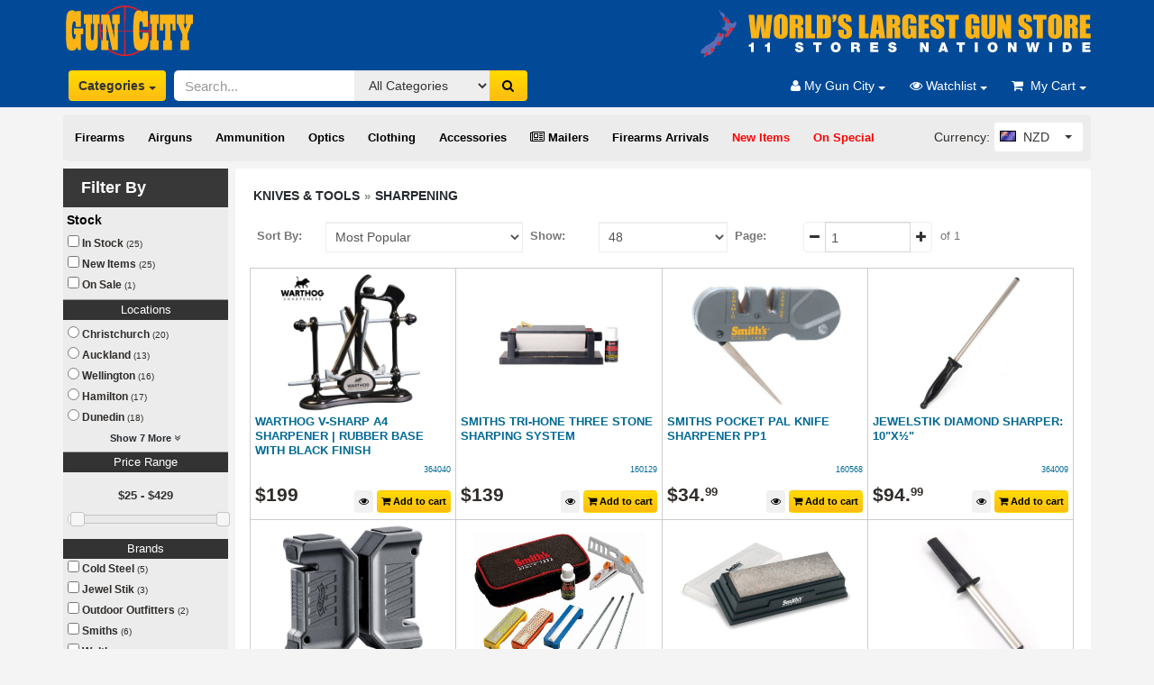

--- FILE ---
content_type: text/html; charset=utf-8
request_url: https://www.guncity.com/knives-tools/sharpening
body_size: 37796
content:
<!-- Header Scripts --><!doctype html><html lang="en"><head><meta charset="utf-8"/><base href="/public/templates/shop/guncity/"/><meta name="description" content="Buy the best knife sharpeners for at home &amp; while hunting in the field in New Zealand. The easiest and fastest way to sharpen any hunting, kitchen, skinning, boning, serated &amp; electric knife. " /><meta name="og:type" content="product.item" /><meta name="og:description" content="Buy Knives &amp; Tools &gt; Sharpening - Gun City are the leading firearms experts in New Zealand. Our friendly experienced staff can help you directly online! " /><title>Knife Sharpeners NZ | Gun City</title><link rel="stylesheet" href="css/s.css?v4" type="text/css"/><meta name="viewport" content="width=device-width, initial-scale=1.0"/> <!--[if IE]><meta http-equiv="X-UA-Compatible" content="IE=Edge,chrome=1"><![endif]--> <!--link href="/public/css/animate.css" rel="stylesheet --><link href="/public/css/plugins/jquery.fancybox.css" rel="stylesheet"/><link href="/public/css/magnific-popup.css" rel="stylesheet"/><link href="/public/js/plugins/touchspin/jquery.bootstrap-touchspin.css" rel="stylesheet"/><link href="/public/js/plugins/bootstrap-datetimepicker/bootstrap-datetimepicker.min.css" rel="stylesheet"/><link href="/public/css/plugins/bootstrap-select.css" rel="stylesheet"/><link href="/public/js/plugins/starrating/css/star-rating.css?v2" rel="stylesheet"/><link href="/public/js/plugins/starrating/themes/krajee-fa/theme.css" rel="stylesheet"/><link href="/public/js/plugins/starrating/themes/krajee-svg/theme.css" rel="stylesheet"/><link href="/public/templates/shop/ediy/css/magnific-popup.css" rel="stylesheet" /><link href="/public/css/cart.css?v10" rel="stylesheet"/><style>          html {      overflow-y:scroll;}table {width:100%;}.index-body p {padding: 5px 20px;font-size: 18px;text-transform: uppercase;color: #fff;background: #024A97;}@media screen and (min-width: 768px) {#pagemenu {position: relative;z-index: 9999;width: auto;}#pagemenu ul {width: 12em;}}.price-over-hundred {display: none;}.btn {padding: 6px 6px;}.zoomWrapper {margin: auto;}.hidden-list {display: none;}.fnc-list-toggle {text-align: center;width: 96%;font-weight: bold;color: #252A2F;cursor: pointer;font-size: 11px;}.fnc-list-toggle:hover {background-color: #ddd;border-radius: 10px;}h1 {font-size: 1.5em; /* 25px/16px */clear: both;}.facet-summary {font-size: .75em; /* 12/16 */width: 100%;text-align: left;margin: 0px auto; /*auto centers the container */padding: 5px;}.cart-item-price .price {font-size: 11px;line-height: 11px;color: #333;}.cart-item-price  {font-size: 11px;line-height: 11px;color: #333;margin-top:2px;}.cart-saleline {border-collapse:collapse;}.cart-saleline > td {border-bottom: 1px solid #ccc; padding: 5px;}.product-stocklevels {padding:1px;}/*CSS3 multiple columns.*//* Get em size for colums: 184/16 */.columns {-moz-column-width: 20em; /* Firefox */-webkit-column-width: 20em; /* webkit, Safari, Chrome */column-width: 20em;}/*remove standard list and bullet formatting from ul*/.columns ul {margin: 0;padding: 0;list-style-type: none;font-size: 13px;line-height: 18px;}/* correct webkit/chrome uneven margin on the first column*/.columns ul li:first-child {margin-top: 0px;}.columns ul li b {width: 100%;display: block;}.level-1 li b a {font-size: 13px;color: #333;}.level-2 li b a {font-size: 13px;color: #333;}.level-3 li b {font-size: 14px;}.large-list .level-1 li b a {margin-left: 0px;}.large-list .level-2 li b a {margin-left: 5px;}.large-list .level-3 li b {margin-left: 10px;}.large-list .level-4 li b {margin-left: 15px;}.large-list .leaf-node {display: none;}span.facet-summary-count {color: #999;font-size: 11px;}span.price-fraction {position: relative;bottom: 0.5em;font-size: 0.6em;}.menu-dropdown-info {padding-left: 15px;padding-right: 15px;}.menu-dropdown .price-over-hundred {display: inline;}.discount-badge .price {color: #fff;font-size: 14px;}.discount-badge .price {color: #fff;font-size: 14px;}.search-price-range .price {color: #333;font-size: 12px;}.watchlist-empty {background-color: #fff;padding: 15px;}.watchlist-empty a {font-weight: bold;font-size: 14px;}.watchlist-empty h3 {margin-top: 5px;}.cart-empty {background-color: #fff;padding: 15px;}.cart-empty a {font-weight: bold;font-size: 14px;}.cart-empty h3 {margin-top: 5px;}.navbar-form {margin: 1px 1px;margin-top: 12px;}.cart-status-tab {height: 40px;background-image: url(images/CartTab.png);position: absolute;top: -40px;padding: 8px;color: white;left: -32px;font-size: 12px;width: 130px;text-align: center;}.cart-status-tab .price {color: white;font-size: 12px;font-weight: bold;}.cart-description a {font: 11px Arial,sans-serif;}.cart-description .cart-item-code {font-weight: bold;}.menuBarNav li {padding-top:5px;padding-bottom:5px;}.modal .form-control {padding: 6px 6px !important;background-color: #fff !important;color: #333!important;margin-top: 10px;placeholder: #999!important;} #div-login-msg,#div-lost-msg,#div-register-msg {height: 30px;line-height: 28px;transition: all ease-in-out 500ms;}#div-login-msg.success,#div-lost-msg.success,#div-register-msg.success {border: 1px solid #68c3a3;background-color: #c8f7c5;}#div-login-msg.error,#div-lost-msg.error,#div-register-msg.error {border: 1px solid #eb575b;background-color: #ffcad1;}#icon-login-msg,#icon-lost-msg,#icon-register-msg {width: 30px;float: left;line-height: 28px;text-align: center;background-color: #dadfe1;margin-right: 5px;transition: all ease-in-out 500ms;}#icon-login-msg.success,#icon-lost-msg.success,#icon-register-msg.success {background-color: #68c3a3 !important;}#icon-login-msg.error,#icon-lost-msg.error,#icon-register-msg.error {background-color: #eb575b !important;}#img_logo {max-height: 100px;max-width: 100px;}.owl-buttons i {color: #FEC20D;}.owl-prev .owl-nav {display: block;margin-top: 6px;font-size: 18px;margin-right: 20px;padding: 20px;}.owl-next .owl-nav {display: block;margin-top: 6px;font-size: 18px;margin-right: -20px;padding: 20px;}.carousel-fade .carousel-inner .item {opacity: 0;padding: 10px;-webkit-transition-property: opacity;-moz-transition-property: opacity;-o-transition-property: opacity;transition-property: opacity;}.carousel-fade .carousel-inner .active {opacity: 1;}.carousel-fade .carousel-inner .active.left,.carousel-fade .carousel-inner .active.right {left: 0;opacity: 0;z-index: 1;}.carousel-fade .carousel-inner .next.left,.carousel-fade .carousel-inner .prev.right {opacity: 1;}.carousel-fade .carousel-control {z-index: 2;}.display-block {display: block !important;}.display-inline-block {display: inline-block !important;}.display-none {display: none !important;}.icon-size{font-size: 87px;}.navbar-login{width: 305px;padding: 10px;padding-bottom: 0px;}.navbar-login-session{padding: 10px;padding-bottom: 0px;padding-top: 0px;}.bootstrap-select li {display: block !important;}.bootstrap-select option {display: none;}.bootstrap-select ul li a {font-size: 12px !important;line-height: 12px  !important;text-transform: none  !important; }.bootstrap-select li {margin-top: 4px; }.not-bold {font-weight: normal;}.cart-status {width:100%;}.white-popup-block {background:#FFF;padding:20px 30px;text-align:left;max-width:650px;margin:40px auto;position:relative}.cart-quantity {min-width: 50px;}.account-form .form-group input {margin: 10px 10px 0px 5px;}.account-form .form-group select {margin: 10px 10px 0px 5px;}.account-form .form-group {padding-right: 10px;}</style><link rel="shortcut icon" href="/public/templates/shop/guncity/images/favicon.png" /><!--<link href="css/sm-core-css.css" rel="stylesheet" />--><!--<link href="css/sm-theme.css" rel="stylesheet" />--><!--<link href="css/sm-clean.css" rel="stylesheet" />--><link href="/public/assets/plugins/font-awesome/css/font-awesome.min.css" rel="stylesheet">  <link rel="stylesheet" href="https://cdn.jsdelivr.net/npm/lightgallery@2.7.1/css/lightgallery.min.css"><link rel="stylesheet" href="https://cdn.jsdelivr.net/npm/lightgallery@2.7.1/css/lg-zoom.css"><link rel="stylesheet" href="https://cdn.jsdelivr.net/npm/lightgallery@2.7.1/css/lg-thumbnail.css"><link rel="stylesheet" href="https://cdn.jsdelivr.net/npm/lightgallery@2.7.1/css/lg-video.css"><link rel="stylesheet" href="/public/templates/apps/navigation/smartmenu/smartmenu.css?v5">    <link href="/public/templates/shop/guncity/css/style.css?v2" rel="stylesheet" /><link href="/public/templates/shop/guncity/css/guncity.css?v8" rel="stylesheet"  /><link href="/public/templates/shop/guncity/css/jqueryui.css" rel="stylesheet"  /><link href="/public/templates/shop/ediy/css/magnific-popup.css" rel="stylesheet" /><meta name="google-site-verification" content="ZmFf8voG0bVZRC3Wr-_yCo0824WF3MO7MfN0yhyjOMw" /><meta name="facebook-domain-verification" content="6zgz8qgj3i4l8i8qf47pykmi7ohmm0" /><!--[if lt IE 9]> <script src="js/ie8-responsive-file-warning.js"></script> link href="/public/css/shop.css" rel="stylesheet"<![endif]--><!--[if lt IE 9]><script src="https://oss.maxcdn.com/libs/html5shiv/3.7.0/html5shiv.js"></script><script src="https://oss.maxcdn.com/libs/respond.js/1.4.2/respond.min.js"></script><![endif]--><!--Start of Zopim Live Chat Script--><!--<scr ipt type="text/javascript">--><!--  setTimeout(function() {--><!--     	window.$zopim||(function(d,s){var z=$zopim=function(c){z._.push(c)},$=z.s=--><!--     	d.createElement(s),e=d.getElementsByTagName(s)[0];z.set=function(o){z.set.--><!--     	_.push(o)};z._=[];z.set._=[];$.async=!0;$.setAttribute("charset","utf-8");--><!--     	$.src="//v2.zopim.com/?4FKWiqxQXsAiHy2zlhBcU3DhrA9iLKv3";z.t=+new Date;$.--><!--     	type="text/javascript";e.parentNode.insertBefore($,e)})(document,"script");--><!--  },2000);--><!--</scr ipt>--><!--End of Zopim Live Chat Script--> <div class="white-popup-block mfp-hide upsell-popup" style="max-width:1100px;"><div class="upsell-area-container"><div class="upsell-popup-data"></div></div></div><style type="text/css">:root{--sm-light: #fff;--sm-dark: #262626;--sm-brand:#666;--sm-brand-contrast: #fff;--sm-accent: #999;--sm-accent-contrast: #262626;--sm-bg: #f7f7f7;--sm-bg-soft:#f7f7f7;--sm-text: #262626;--sm-text-disabled: rgba(38, 38, 38, 0.38);--sm-bg-alt: #f7f7f7;--sm-bg-alt-soft: #f7f7f7;--sm-text-alt: #262626;--sm-text-alt-disabled: rgba(38, 38, 38, 0.38);--sm-separator: rgba(38, 38, 38, 0.4);--sm-border: rgba(38, 38, 38, 0.4);--sm-text-shadow: none;--sm-box-shadow: rgba(0, 0, 0, 0.3);--sm-font-family: inherit;--sm-font-size: 1.3rem;--sm-font-size-small: 1.175rem;--sm-line-height: 23px;--sm-border-radius: 3px;--sm-border-radius-large: 5px;--sm-border-radius-small: 3px;--sm-toggler-bg-opacity:0.6;--sm-overlay-bg: rgba(0,0,0,0.5);}   :target {scroll-margin-top: 120px; }.sm-navbar {--sm-collapsible-nav-link-padding-y: 5px;}.bootstrap-select.btn-group:not(.input-group-btn), .bootstrap-select.btn-group[class*="col-"] {display: inline-flex;}#side-menu-desktop li {margin-left:5px;}#side-menu-desktop li a {color: black;font-weight: 600;}#main_navbar {display:inline;}.panel .side-heading a {color: #fff !important;}.side-heading {margin-bottom: 0px !important;}.li-isResellable {display: none;}h2 a.product-name {font-size: 13px;}.salePrice .price {color: #d30714;}.rrp .price {font-size: 12px;color: #777777;}.group-description p {margin-top: 0px;margin-bottom: 10px;}p {margin-top: 10px;margin-bottom: 10px;}.filter-caliber {display:none;}.filter-condition {display:none;}.filter-choke {display:none;}.filter-2nd {display:none;}.rating-container.is-display-only .caption {display: none;}.air-rifles-pistols-ammunition {display:none;} .youth-air-rifles {display:none;}.filter-footwear {display:none;}.navbar .btn {padding: 6px 10px;}.upsell-area-container {height: 480px;}.mainBody {padding: 20px;}.owl-carousel {display: none;}.owl-carousel .owl-loaded {display: block;}.owl-carousel .product-thumbs {max-width:200px;}.watchlist-button-text { display: none;}/*.mainBody ul li {*//*   margin: 5px 20px;*//*}*/.li-isFeatured {display: none;}.mainBody ul {list-style: disc;} .footer-panel h1 {font-size: 20px;padding: 5px;background-color: #024a97;color: #fff;}.subgroups-links a { font-weight: bold;}.nav-pills>li+li {margin-left: 0px;}.carousel-fade .carousel-inner .item {padding: 0px;}.alert-fact {font-weight: bold;color: #333;background-color: #ffff02;}.alert-fact a {font-weight: bold;color: #c00;}.inline-gallery-container {width: 100%;height: 0;padding-bottom: 100%;}.lg-outer .lg-thumb-outer {background-color: #f4f4f5;}.lg-backdrop {background-color: #fff;}.lg-next, .lg-prev {background-color: rgb(153 148 148 / 45%);}.lg-toolbar .lg-icon:hover {color: #999; }.package-component-list li {list-style:disc;font-size: 12px;padding: 2px;margin-left: 15px;}.iframe-container {position: relative;overflow: hidden;width: 100%;padding-top: 56% ; /* 16:9 Aspect Ratio (divide 9 by 16 = 0.5625) */}/* Then style the iframe to fit in the container div with full height and width */.responsive-iframe {position: absolute;top: 0;left: 0;bottom: 0;right: 0;width: 100%;height: 100%;}.priceDetail {margin-top: 15px;text-align: center;}.priceDetail .normalPrice .price {font-size: 32px;}.priceDetail .salePrice .price {font-size: 32px;color: #d30714;}.priceDetail .savePrice .price {color: #d30714;font-size:18px;}.priceDetail .saveLabel {color: #d30714;}.priceDetail .wasPrice .price {color: #999;}.priceDetail .wasPrice .price .price-whole {text-decoration: line-through;font-size:18px;}.priceDetail .wasPrice .price .price-prefix {text-decoration: line-through;}.priceDetail .wasPrice .price {color: #999;}.priceDetail .wasLabel {color: #999;}	.priceDetail .salePrice {margin-bottom: 5px;}		#qcartIframe {border: 0px;margin-bottom: 200px;}.fnc-stock-enquiry {cursor: pointer;text-decoration: none !important;}.product-thumbs {max-height: 155px;}.product-stocklevels .label {width: 60px;display: inline-block;line-height: 15px;}.popover-content {overflow-y: auto;height: 92%;}.product-stocklevels.motueka { display: none !important;}.product-stocklevels.supplier.negative-stock {display: none;}.widget-profile-header {background-color: #024a97;padding: 5px;color: #fff;}.widget-profile-header .fa-user {font-size: 30px;float: left;margin: 6px;}.grid-col-container .me-ui-box {padding: 0px !important;}.feature-panel h4 {font-size: 20px;padding: 5px;background-color: #024a97;color: #fff;}.table-primary .price {font-size: 14px;color: #2f2c2a;font-weight: normal;float: right;}.prefix-nzd  {display: none;}.package-header {font-size: 20px;border-bottom: 1px solid #eee;padding: 5px;color: #333;}.salePriceLg {font-size: 32px !important;}.cart-status-tab {width: 130px !important;}.cart-tax-total {display: none;}div.package-option { /*border-bottom: 1px dashed #ccc;*/padding: 0px 0px 5px 0px;margin-bottom: 5px;}.product-price .savings  {display: block;}.modal-header {background-color: #024A97 !important;min-height: 70px;}.cart-group {background-color: #024A97 !important;}.product-price .savings .price {color: #ED2028;font-size: 1.2em;}.footer-links {background-color: #eee;}p.section-group-header {background: #024A97;color: #fff;text-transform: uppercase;font-size: 18px;padding: 5px;text-align: center;}.logo {max-width: 500px; padding: 5px!important;margin: 0!important;margin-left: -12px!important;height: 70px;}.main-header {background: #024A97;;}.item-new-normal {float:right; margin-top: 58px; margin-left: -90px; position: absolute; top: 0px;}.clearfix::after {content: "";clear: both;display: table;}.item-new-special {float:right; margin-top: 58px; margin-left: -90px;position: absolute; top: 0px;}.item-star-special {position: absolute; width: 60px; text-align: center; color:#fff; top: -100px; }.item-licence-normal {float:right; margin-top: 55px; margin-left: -80px; position: absolute; top: 0px;}.item-licence-special {float:right; margin-top: 55px; margin-left: -80px; position: absolute; top: 0px;}@media (min-width: 1200px) {.item-new-normal {left: 245px;}.item-new-special {left: 180px; }.item-star-special {left: 165px;}.item-licence-normal {left: 285px;}.item-licence-special {left: 220px;}}@media (min-width: 992px) and (max-width: 1199px) {.item-new-normal {left: 190px;}.item-new-special {left: 140px; }.item-star-special {left: 125px;}.item-licence-normal {left: 225px;}.item-licence-special {left: 180px;}}@media (max-width: 991px) {.item-new-normal {left: 185px;}.item-new-special {left: 160px; }.item-star-special {left: 0px;}.item-licence-normal {left: 285px;}.item-licence-special {left: 220px;}h2 a.product-name {font-size: 12px !important;}.watchlist-button-text { display: inline !important;}.plSku {font-size: 12px !important;}.addToCart {font-size: 11px !important;}.group-description p {margin-top: 0px;margin-bottom: 0px;}}.navbar.navbar-blue-dark .dropdown-menu > li > a {background: #01366F;}.navbar.navbar-blue-dark .dropdown-menu > li > a:hover {background: #164c8f;}.modal-title {color: #fff;font-weight: bold;}.modal-subject {color: #fff;font-weight: bold;}.product-item-box {margin-bottom: -1px;border: 1px solid #ccc;border-radius: 0px;margin-right: -1px;padding: 5px;min-height: 280px;}.btn-primary {color: #fff;background-color: #024A97;border-color: #024A97;}.orgPrice {font-size: 12px;color: #999;}.orgPrice .price {font-size: 15px;color: #808080;text-decoration: line-through;}.special-price {color: #f00;}/*.typeahead,.tt-query,.tt-hint {padding: 8px 12px;font-size: 24px;line-height: 30px;border: 2px solid #ccc;-webkit-border-radius: 8px;-moz-border-radius: 8px;border-radius: 8px;outline: none;}.typeahead {background-color: #fff;color: #292f33;margin-top: 0px;}.typeahead:focus {border: 2px solid #0097cf;}.tt-query {-webkit-box-shadow: inset 0 1px 1px rgba(0, 0, 0, 0.075);-moz-box-shadow: inset 0 1px 1px rgba(0, 0, 0, 0.075);box-shadow: inset 0 1px 1px rgba(0, 0, 0, 0.075);}.tt-hint {color: #999}.tt-menu {width: 422px;margin: 12px 0;padding: 8px 0;background-color: #fff;border: 1px solid #ccc;border: 1px solid rgba(0, 0, 0, 0.2);-webkit-border-radius: 8px;-moz-border-radius: 8px;border-radius: 8px;-webkit-box-shadow: 0 5px 10px rgba(0,0,0,.2);-moz-box-shadow: 0 5px 10px rgba(0,0,0,.2);box-shadow: 0 5px 10px rgba(0,0,0,.2);}.tt-suggestion {padding: 3px 20px;font-size: 18px;line-height: 24px;color: #292f33;}.tt-suggestion:hover {cursor: pointer;color: #fff;background-color: #0097cf;}.tt-suggestion.tt-cursor {color: #fff;background-color: #0097cf;}.tt-suggestion p {margin: 0;}*/html {margin: 0;padding: 0;}html, body {margin:0;}body {color: #777;font-family: 'Arial', sans-serif;font-weight:normal;margin: 0;font-size:13px;line-height:22px;min-width:260px;}/*td, th,input, textarea, select,a {font-size: 13px;}*/fieldset {padding: 0;margin: 0;border: 0;}legend {display: block;width: 100%;padding: 0;margin-bottom: 20px;font-size: 21px;line-height: 40px;color: #333;border: 0;border-bottom: 1px solid #ccc;}img {max-width:100%}legend small {font-size: 15px;color: #999999;}label,input,button,select,textarea {font-size: 13px;font-weight: normal;line-height: 20px;}input,button,select,textarea {font-family: Arial, sans-serif;}label {margin-bottom: 0px;}input,textarea,.uneditable-input {width: 280px;max-width:100%}.nav__primary.isStuck{width:100%;}#page{background:#f3f2f2;}textarea {height: auto;}textarea,input[type="text"],input[type="password"],input[type="datetime"],input[type="datetime-local"],input[type="date"],input[type="month"],input[type="time"],input[type="week"],input[type="number"],input[type="email"],input[type="url"],input[type="search"],input[type="tel"],input[type="color"],.uneditable-input {background-color: #ffffff;border: 1px solid #d7d7d7;-webkit-box-shadow: inset 0 1px 1px rgba(0, 0, 0, 0.075);-moz-box-shadow: inset 0 1px 1px rgba(0, 0, 0, 0.075);box-shadow: inset 0 1px 1px rgba(0, 0, 0, 0.075);-webkit-transition: border linear 0.2s, box-shadow linear 0.2s;-moz-transition: border linear 0.2s, box-shadow linear 0.2s;-o-transition: border linear 0.2s, box-shadow linear 0.2s;transition: border linear 0.2s, box-shadow linear 0.2s;}textarea:focus,input[type="text"]:focus,input[type="password"]:focus,input[type="datetime"]:focus,input[type="datetime-local"]:focus,input[type="date"]:focus,input[type="month"]:focus,input[type="time"]:focus,input[type="week"]:focus,input[type="number"]:focus,input[type="email"]:focus,input[type="url"]:focus,input[type="search"]:focus,input[type="tel"]:focus,input[type="color"]:focus,.uneditable-input:focus {outline: 0;outline: thin dotted \9;/* IE6-9 */}input[type="radio"],input[type="checkbox"] {margin: 4px 0 0;margin-top: 1px \9;*margin-top: 0;line-height: normal;}input[type="file"],input[type="image"],input[type="submit"],input[type="reset"],input[type="button"],input[type="radio"],input[type="checkbox"] {width: auto;}select,input[type="file"] {height: 30px;/* In IE7, the height of the select element cannot be changed by height, only font-size */*margin-top: 4px;/* For IE7, add top margin to align select with labels */line-height: 30px;}select {width: 280px;max-width:100%;background-color: #fff;border: 1px solid #ccc;}select[multiple],select[size] {height: auto;}select:focus,input[type="file"]:focus,input[type="radio"]:focus,input[type="checkbox"]:focus {outline: thin dotted #313131;outline: 5px auto -webkit-focus-ring-color;outline-offset: -2px;}a, a:visited, a:focus {cursor: pointer;text-decoration:none;outline:none;}a{color:#8c7869;}a:hover {text-decoration:none;color: #2f2c2a;}a img {border: none;}form {margin-bottom:0;}/*======================= TYPOGRAPHY =======================*/.p0 {padding:0 !important}.m0 {margin:0 !important}.mt0 {margin-top:0 !important}/***********************/.fleft {float:left;}.fright {float:right;}.tcenter {text-align:center !important;}.fancybox {text-decoration:none;}.fancybox:hover {text-decoration:underline;}.account-success #content p {margin-bottom:5px;}.wrapper {width:100%;overflow:hidden;}.extra-wrap {overflow:hidden;}.clear {clear: both;display: block;overflow: hidden;visibility: hidden;width: 0;height: 0;}a#hidden {display:none;visibility:hidden}.content ul {list-style:none;margin:0 0 30px 0;padding:0;	}.content ul li a {text-decoration:none;}.content ul li:first-child {border:none;}.product-description ul {list-style:disc;margin:initial;padding:initial;}.product-description ul li {color: #777;margin-left: 25px;}ul {list-style:none;margin:0;padding:0;}ul li {color: #2f2c2a;}.breadcrumb a:hover, .breadcrumb a.last{color:#2f2c2a;	}.breadcrumb {color:#777;font-size:14px;line-height:16px;background-color:#fff;padding:2px 0px 5px;font-weight:bold;text-transform:uppercase;}.breadcrumb a{font-size:14px;color:#8c7869;}a {color: #006994;}.price {font-size: 21px;line-height: 20px;color: #2f2c2a;font-weight: 700;}.search-price-range li {font-weight: bold;}.product-filter {margin-bottom: 5px!important;border: 0 solid #fff!important;line-height: 32px; }small {font-size: 85%;}.plImg {height: 12em;line-height: 10em;text-align: center}.plImg img {max-width: 99%;margin: 0 auto;vertical-align: middle;display: inline-block}.plTitle {overflow: hidden}.discount-badge small {display: none}.plTitle h2 {margin: 0;font-size: 15px!important;font-weight: 700;color: #333}.plSpecialAlert {border-radius: 50%;width: 75px;height: 75px;background-color: #ed1c24;text-align: center;padding: 13px 0 3px;margin-top: -50px}.plSkuBar {height: 35px}.plSku {font-size: 9px}.plSpecialAlert small {max-width: 45px;color: #fff;display: inline-block;text-transform: uppercase;line-height: 8px;font-size: 9px}.plSpecialAlert div {font-size: 22px;font-weight: 600;color: #fff;line-height: 18px;margin-bottom: -5px}.salePrice {color: #d30714;font-weight: 600;font-size: 14px;line-height: 18px;}.was-price .price {font-size: 13px;line-height: 20px;color: #aaa;font-weight: 500;}.was-price .price-fraction {font-size: 1em;bottom: 0em;}.salePriceLg {font-weight: 700!important;margin-bottom: 5px}.priceBlock .salePriceLg{padding:10px !important;   } /*.priceBlock .salePriceLg .price{color:#d30714;   }  */ #accordian h3,.addToCart,.btn-orange,.w600 {font-weight: 600}.addToCart {border: 1px solid transparent!important;color: #000;padding: 4px;font-size: 11px}.addLg {font-size: 1.2em}.guttert {margin-top: 8px}.guttertb {margin: 8px 0}.gutter {margin: 8px}.gutterb {margin-bottom: 8px}.mt1 {margin-top: 1em}.mt2 {margin-top: 2em}.p05 {padding: .5em!important}.mt05 {margin-top: .8em}.mb05 {margin-bottom: .5em}.mtb05 {margin: .5em 0;line-height: 1em}.mt3em {margin-top: 3em}.mt2em {margin-top: 2em}.ptb0 {padding-top: .8em!important;padding-bottom: .8em!important;margin-top: .25em}.img100 {max-width: 100%;width: 100%}.whiteLink {color: #fff}.whiteLink:hover {text-decoration: underline;color: #fff}.bgGrey {background-color: #dcddde}.bgBlue {background-color: #024892}.strike {text-decoration: line-through}.filterGroup {padding: 0 3px 0 10px}.rounded3 {-webkit-border-radius: 3px;-moz-border-radius: 3px;border-radius: 3px}.roundedt3 {-webkit-border-top-left-radius: 3px;-webkit-border-top-right-radius: 3px;-moz-border-radius-topleft: 3px;-moz-border-radius-topright: 3px;border-top-left-radius: 3px;border-top-right-radius: 3px}.btn-med {font-size: 1.1em}.btn-grey {background-color: #f1f1f1}.btn-grey:hover {background-color: #f3f3f3}.btn-orange {background: url([data-uri]);background: -moz-linear-gradient(top, #ffdc00 0, #febc11 100%);background: -webkit-gradient(linear, left top, left bottom, color-stop(0, #ffdc00), color-stop(100%, #febc11));background: -webkit-linear-gradient(top, #ffdc00 0, #febc11 100%);background: -o-linear-gradient(top, #ffdc00 0, #febc11 100%);background: -ms-linear-gradient(top, #ffdc00 0, #febc11 100%);background: linear-gradient(to bottom, #ffdc00 0, #febc11 100%);filter: progid: DXImageTransform.Microsoft.gradient( startColorstr='#ffdc00', endColorstr='#febc11', GradientType=0);color: #000}#accordian ul ul li,#accordian ul ul li a {color: #333;display: block}.gradOrange {background: url([data-uri]);background: -moz-linear-gradient(top, #ffdc00 0, #febc11 100%);background: -webkit-gradient(linear, left top, left bottom, color-stop(0, #ffdc00), color-stop(100%, #febc11));background: -webkit-linear-gradient(top, #ffdc00 0, #febc11 100%);background: -o-linear-gradient(top, #ffdc00 0, #febc11 100%);background: -ms-linear-gradient(top, #ffdc00 0, #febc11 100%);background: linear-gradient(to bottom, #ffdc00 0, #febc11 100%);filter: progid: DXImageTransform.Microsoft.gradient( startColorstr='#ffdc00', endColorstr='#febc11', GradientType=0)}.modal .form-control.error {border-color: #f00 !important;}.item-sold {text-decoration: line-through;}#mc_embed_signup label {font-size: 12px !important;}#mc_embed_signup .button {color: #333 !important;font-size: 13px !important;}#mc_embed_signup input.email {font-size: 13px !important;}.container-fluid {padding-left: 0px !important;padding-right: 0px !important;}.navbar-collapse {padding-right: 4px !important;padding-left: 4px !important;margin-left:  0px !important;margin-right:  0px !important;}.owl-theme .owl-nav {margin-top: 10px;text-align: center;-webkit-tap-highlight-color: transparent; }.owl-theme .owl-nav [class*='owl-'] {color: #FFF;font-size: 14px;margin: 5px;padding: 4px 7px;background: #024a97;display: inline-block;cursor: pointer;border-radius: 3px; }.owl-theme .owl-nav [class*='owl-']:hover {background: #8697C1;color: #FFF;text-decoration: none; }.owl-theme .owl-nav .disabled {opacity: 0.5;cursor: default; }.owl-theme .owl-nav.disabled + .owl-dots {margin-top: 10px; }/*.owl-theme .owl-dots {text-align: center;-webkit-tap-highlight-color: transparent; }.owl-theme .owl-dots .owl-dot {display: inline-block;zoom: 1;*display: inline; }.owl-theme .owl-dots .owl-dot span {width: 10px;height: 10px;margin: 5px 7px;background: #D6D6D6;display: block;-webkit-backface-visibility: visible;transition: opacity 200ms ease;border-radius: 30px; }.owl-theme .owl-dots .owl-dot.active span, .owl-theme .owl-dots .owl-dot:hover span {background: #869791; }*/.owl-theme .owl-dots {display: none;}.xmas-sale:hover {color: #fff !important;}.xmas-sale {color: red !important;}.menu-dropdown-info {padding-left: 15px;padding-right: 15px;}.menu-dropdown {color: #01366F !important;background-color: #f3f3f3 !important;border-color: #eee !important;box-shadow: 0 5px 11px #999 !important;-webkit-box-shadow: 0 5px 11px #999 !important;margin-bottom: 0px;padding: 0px;}.menu-dropdown li a.menu-item {font-weight: bold;padding: 10px 20px;}.menu-dropdown .form-control {padding: 6px 6px !important;background-color: #fff !important;color: #333!important;border: 1px solid #ccc!important;placeholder: #999!important;}.menu-dropdown .form-control:placeholder {color: #999!important;}.menu-dropdown input::-webkit-input-placeholder,.menu-dropdown textarea::-webkit-input-placeholder {color: rgba(99,99,99,0.3)!important;}.menu-dropdown input::-moz-placeholder,.menu-dropdown  textarea::-moz-placeholder {color: rgba(99,99,99,0.3)!important;}.menu-dropdown  input:-ms-input-placeholder,.menu-dropdown textarea:-ms-input-placeholder {color: rgba(99,99,99,0.3)!important;}.menu-dropdown input:-moz-placeholder,.menu-dropdown  textarea:-moz-placeholder {color: rgba(99,99,99,0.3)!important;}.menu-dropdown .cart-description a:hover {color: #999 !important;background-color: #fff !important;}.menu-dropdown a {color: #333 !important;background-color: #fff !important;}.menu-dropdown a:hover {color: #333 !important;background-color: #eee !important;}.menu-dropdown .divider {background-color: #ccc !important;margin: 0 !important;}.cart-status {width: 100%;  }/* body {  background: url(/function/image/214105) !important;   }XMASbody {  background: url(/function/image/210974) !important;   }DUCK ROAR*/#side-menu-desktop {background-color: #ececec;}/*.pnl-countdown {background-color: #000 !important;}.pnl-countdown h1 {color: #ffffff !important;}.pnl-countdown p {color: #f00 !important;}.countdown .count-title {color: #f00 !important;}.countdown .figure {background-color: #ffffff !important;}.countdown .figure .top {background-color: #ffffff !important;}.countdown .figure .top-back {background-color: #ffffff !important;}.countdown .figure > span {color: #f00 !important;}.countdown .figure .bottom-back {background-color: #ffffff !important;}*/.nav>li>a {padding: 10px 13px  !important;}#ff-isFeatured-label {color: #f00;}.inline {display: inline !important;}.alert-danger  {font-weight: bold;color: #fff;background-color: #ff2020;}.alert-danger a {font-weight: normal;color: #fff;text-decoration: underline;}</style><!-- Hotjar Tracking Code for https://www.guncity.com/ --><script>(function(h,o,t,j,a,r){h.hj=h.hj||function(){(h.hj.q=h.hj.q||[]).push(arguments)};h._hjSettings={hjid:2618286,hjsv:6};a=o.getElementsByTagName('head')[0];r=o.createElement('script');r.async=1;r.src=t+h._hjSettings.hjid+j+h._hjSettings.hjsv;a.appendChild(r);})(window,document,'https://static.hotjar.com/c/hotjar-','.js?sv=');</script></head><body class="ediy-fastclick"><!-- Body Scripts --><header style="background-color: #024A97;"><div class="container"><nav class="navbar navbar-blue-dark no-border-radius navbar-static-top" id="main_navbar"><div class="container-fluid"><div class=" hidden-md hidden-lg hidden-sm"><div class="col-xs-1" style="  margin-right: 10px; ">   <nav id="navbar-mobile" style="position:absolute; height:auto; top: 8px; left: -20px; "  class="smartmenu sm-navbar sm-navbar--offcanvas-left "><span class="sm-toggler-state" id="sm-toggler-state-1-mobile"></span><div class="sm-toggler" style="color: #fff;"><a class="sm-toggler-anchor sm-toggler-anchor--show" href="#sm-toggler-state-1-mobile" role="button" aria-label="Open main menu"><span class="sm-toggler-icon sm-toggler-icon--show"></span></a><a class="sm-toggler-anchor sm-toggler-anchor--hide" href="#" role="button" aria-label="Close main menu"><span class="sm-toggler-icon sm-toggler-icon--hide"></span></a></div><a class="sm-offcanvas-overlay" href="#" aria-hidden="true" tabindex="-1"></a><div class="sm-offcanvas"><div class="sm-hide-large" style="display: flex; align-items: center; justify-content: space-between" aria-hidden="true"><div class="sm-toggler" style="color: #000;"><a class="sm-toggler-anchor sm-toggler-anchor--hide" href="#" role="button" tabindex="-1"><span class="sm-toggler-icon sm-toggler-icon--hide"></span></a></div></div><div class="panel-group" id="nav-accordion"><!-- Right off-canvas panel for filters (mobile only) --><div class="panel panel-default"><div class=""><h4 class="side-heading"><a data-toggle="collapse" data-parent="#nav-accordion" href="#filterContent">Filters</a> </h4></div><div id="filterContent" class="panel-collapse collapse in"><div class="panel-body filter-panel-body sidebar" id="mobile-filter-menu"><!-- Filter content for mobile --></div></div></div><!-- Navigation Header --><div class="panel panel-default"><div class=""><h4 class="side-heading"><a data-toggle="collapse" data-parent="#nav-accordion" href="#categoryContent">Product Categories</a></h4></div><div id="categoryContent" class="panel-collapse collapse in"><div class="panel-body"><ul id="respMenu-" class="sm sm-theme sm-nav" ><li class="sm-nav-item"><a class="sm-nav-link  sm-sub-link--split sm-has-sub" href="/firearms">Firearms</a><button class='sm-sub-link sm-sub-link--split sm-sub-toggler' aria-label='Toggle sub menu'></button><ul class="sm-sub"><li class="sm-sub-item"><a class="sm-sub-link sm-sub-link--split sm-has-sub" href="/firearms/rimfire">Rimfire</a><button class='sm-sub-link sm-sub-link--split sm-sub-toggler' aria-label='Toggle sub menu'></button><ul class="sm-sub"><li class="sm-sub-item"><a class="sm-sub-link" href="/firearms/rimfire/bolt-action">Bolt Action</a></li><li class="sm-sub-item"><a class="sm-sub-link" href="/firearms/rimfire/pump-action">Pump Action</a></li><li class="sm-sub-item"><a class="sm-sub-link" href="/firearms/rimfire/single-shot">Single Shot</a></li><li class="sm-sub-item"><a class="sm-sub-link" href="/firearms/rimfire/semi-auto">Semi Auto</a></li><li class="sm-sub-item"><a class="sm-sub-link" href="/firearms/rimfire/lever-action">Lever Action</a></li></ul></li><li class="sm-sub-item"><a class="sm-sub-link sm-sub-link--split sm-has-sub" href="/firearms/centrefire">Centrefire</a><button class='sm-sub-link sm-sub-link--split sm-sub-toggler' aria-label='Toggle sub menu'></button><ul class="sm-sub"><li class="sm-sub-item"><a class="sm-sub-link" href="/firearms/centrefire/bolt-action">Bolt Action</a></li><li class="sm-sub-item"><a class="sm-sub-link" href="/firearms/centrefire/lever-action">Lever Action</a></li><li class="sm-sub-item"><a class="sm-sub-link" href="/firearms/centrefire/straight-pull">Straight Pull</a></li><li class="sm-sub-item"><a class="sm-sub-link" href="/firearms/centrefire/pump-action">Pump Action</a></li><li class="sm-sub-item"><a class="sm-sub-link" href="/firearms/centrefire/single-shot">Single Shot</a></li></ul></li><li class="sm-sub-item"><a class="sm-sub-link sm-sub-link--split sm-has-sub" href="/firearms/shotguns">Shotguns</a><button class='sm-sub-link sm-sub-link--split sm-sub-toggler' aria-label='Toggle sub menu'></button><ul class="sm-sub"><li class="sm-sub-item"><a class="sm-sub-link sm-sub-link--split sm-has-sub" href="/firearms/shotguns/semi-auto">Semi Auto</a><button class='sm-sub-link sm-sub-link--split sm-sub-toggler' aria-label='Toggle sub menu'></button><ul class="sm-sub"><li class="sm-sub-item"><a class="sm-sub-link" href="/firearms/shotguns/semi-auto/hunting">Hunting</a></li><li class="sm-sub-item"><a class="sm-sub-link" href="/firearms/shotguns/semi-auto/tactical">Tactical</a></li></ul></li><li class="sm-sub-item"><a class="sm-sub-link sm-sub-link--split sm-has-sub" href="/firearms/shotguns/pump-action">Pump Action</a><button class='sm-sub-link sm-sub-link--split sm-sub-toggler' aria-label='Toggle sub menu'></button><ul class="sm-sub"><li class="sm-sub-item"><a class="sm-sub-link" href="/firearms/shotguns/pump-action/hunting">Hunting</a></li><li class="sm-sub-item"><a class="sm-sub-link" href="/firearms/shotguns/pump-action/tactical">Tactical</a></li></ul></li><li class="sm-sub-item"><a class="sm-sub-link sm-sub-link--split sm-has-sub" href="/firearms/shotguns/under-over">Under & Over</a><button class='sm-sub-link sm-sub-link--split sm-sub-toggler' aria-label='Toggle sub menu'></button><ul class="sm-sub"><li class="sm-sub-item"><a class="sm-sub-link" href="/firearms/shotguns/under-over/field">Field</a></li><li class="sm-sub-item"><a class="sm-sub-link" href="/firearms/shotguns/under-over/skeet">Skeet</a></li><li class="sm-sub-item"><a class="sm-sub-link" href="/firearms/shotguns/under-over/trap">Trap</a></li></ul></li><li class="sm-sub-item"><a class="sm-sub-link" href="/firearms/shotguns/single-shot">Single Shot</a></li><li class="sm-sub-item"><a class="sm-sub-link" href="/firearms/shotguns/side-by-side">Side By Side</a></li><li class="sm-sub-item"><a class="sm-sub-link" href="/firearms/shotguns/bolt-action">Bolt Action</a></li><li class="sm-sub-item"><a class="sm-sub-link" href="/firearms/shotguns/lever-action">Lever Action</a></li></ul></li><li class="sm-sub-item"><a class="sm-sub-link sm-sub-link--split sm-has-sub" href="/firearms/other">Other</a><button class='sm-sub-link sm-sub-link--split sm-sub-toggler' aria-label='Toggle sub menu'></button><ul class="sm-sub"><li class="sm-sub-item"><a class="sm-sub-link" href="/firearms/other/benelli">Benelli</a></li><li class="sm-sub-item"><a class="sm-sub-link" href="/firearms/other/beretta">Beretta</a></li><li class="sm-sub-item"><a class="sm-sub-link" href="/firearms/other/combination-guns">Combination Guns</a></li><li class="sm-sub-item"><a class="sm-sub-link" href="/firearms/other/howa">Howa</a></li><li class="sm-sub-item"><a class="sm-sub-link" href="/firearms/other/sako">Sako</a></li><li class="sm-sub-item"><a class="sm-sub-link" href="/firearms/other/tikka">Tikka</a></li><li class="sm-sub-item"><a class="sm-sub-link" href="/firearms/other/muzzle-loaders">Muzzle Loaders</a></li><li class="sm-sub-item"><a class="sm-sub-link" href="/firearms/other/dart-guns">Dart Guns</a></li><li class="sm-sub-item"><a class="sm-sub-link" href="/firearms/other/parts-guns">Parts Guns</a></li></ul></li><li class="sm-sub-item"><a class="sm-sub-link sm-sub-link--split sm-has-sub" href="/firearms/endorsed">Endorsed</a><button class='sm-sub-link sm-sub-link--split sm-sub-toggler' aria-label='Toggle sub menu'></button><ul class="sm-sub"><li class="sm-sub-item"><a class="sm-sub-link sm-sub-link--split sm-has-sub" href="/firearms/endorsed/bcat">B Cat</a><button class='sm-sub-link sm-sub-link--split sm-sub-toggler' aria-label='Toggle sub menu'></button><ul class="sm-sub"><li class="sm-sub-item"><a class="sm-sub-link" href="/firearms/endorsed/bcat/pistols">Pistols</a></li><li class="sm-sub-item"><a class="sm-sub-link" href="/firearms/endorsed/bcat/revolvers">Revolvers</a></li></ul></li><li class="sm-sub-item"><a class="sm-sub-link sm-sub-link--split sm-has-sub" href="/firearms/endorsed/ccat">C Cat</a><button class='sm-sub-link sm-sub-link--split sm-sub-toggler' aria-label='Toggle sub menu'></button><ul class="sm-sub"><li class="sm-sub-item"><a class="sm-sub-link" href="/firearms/endorsed/ccat/handguns">Handguns</a></li><li class="sm-sub-item"><a class="sm-sub-link" href="/firearms/endorsed/ccat/rifles">Rifles</a></li><li class="sm-sub-item"><a class="sm-sub-link" href="/firearms/endorsed/ccat/sub-machine-guns">Sub Machine Guns</a></li><li class="sm-sub-item"><a class="sm-sub-link" href="/firearms/endorsed/ccat/machine-guns">Machine Guns</a></li></ul></li><li class="sm-sub-item"><a class="sm-sub-link sm-sub-link--split sm-has-sub" href="/firearms/endorsed/pcat">P Cat</a><button class='sm-sub-link sm-sub-link--split sm-sub-toggler' aria-label='Toggle sub menu'></button><ul class="sm-sub"><li class="sm-sub-item"><a class="sm-sub-link" href="/firearms/endorsed/pcat/rifles">Rifles</a></li><li class="sm-sub-item"><a class="sm-sub-link" href="/firearms/endorsed/pcat/shotguns">Shotguns</a></li></ul></li></ul></li></ul></li><li class="sm-nav-item"><a class="sm-nav-link  sm-sub-link--split sm-has-sub" href="/air-guns">Air Guns</a><button class='sm-sub-link sm-sub-link--split sm-sub-toggler' aria-label='Toggle sub menu'></button><ul class="sm-sub"><li class="sm-sub-item"><a class="sm-sub-link" href="/air-guns/gel-blasters">Gel Blasters</a></li><li class="sm-sub-item"><a class="sm-sub-link sm-sub-link--split sm-has-sub" href="/air-guns/air-rifles">Air Rifles</a><button class='sm-sub-link sm-sub-link--split sm-sub-toggler' aria-label='Toggle sub menu'></button><ul class="sm-sub"><li class="sm-sub-item"><a class="sm-sub-link" href="/air-guns/air-rifles/air-rifles">Air Rifles</a></li><li class="sm-sub-item"><a class="sm-sub-link" href="/air-guns/air-rifles/air-rifle-accessories">Air Rifle Accessories</a></li><li class="sm-sub-item"><a class="sm-sub-link" href="/air-guns/air-rifles/air-rifle-magazines">Air Rifle Magazines</a></li><li class="sm-sub-item"><a class="sm-sub-link" href="/air-guns/air-rifles/air-rifle-pellets">Air Rifle Pellets</a></li><li class="sm-sub-item"><a class="sm-sub-link" href="/air-guns/air-rifles/air-rifle-targets">Air Rifle Targets</a></li><li class="sm-sub-item"><a class="sm-sub-link" href="/air-guns/air-rifles/co2-air-rifles">Co2 Air Rifles</a></li><li class="sm-sub-item"><a class="sm-sub-link" href="/air-guns/air-rifles/hunting-air-rifles">Hunting Air Rifles</a></li><li class="sm-sub-item"><a class="sm-sub-link" href="/air-guns/air-rifles/pcp-air-rifles">PCP Air Rifles</a></li><li class="sm-sub-item"><a class="sm-sub-link" href="/air-guns/air-rifles/target-youth-air-rifles">Target & Youth Air Rifles</a></li></ul></li><li class="sm-sub-item"><a class="sm-sub-link sm-sub-link--split sm-has-sub" href="/air-guns/air-pistols">Air Pistols</a><button class='sm-sub-link sm-sub-link--split sm-sub-toggler' aria-label='Toggle sub menu'></button><ul class="sm-sub"><li class="sm-sub-item"><a class="sm-sub-link" href="/air-guns/air-pistols/air-pistol-magazines">Air Pistol Magazines</a></li><li class="sm-sub-item"><a class="sm-sub-link" href="/air-guns/air-pistols/air-pistols">Air Pistols</a></li></ul></li><li class="sm-sub-item"><a class="sm-sub-link sm-sub-link--split sm-has-sub" href="/air-guns/airsoft">Airsoft</a><button class='sm-sub-link sm-sub-link--split sm-sub-toggler' aria-label='Toggle sub menu'></button><ul class="sm-sub"><li class="sm-sub-item"><a class="sm-sub-link" href="/air-guns/airsoft/airsoft-accessories">Airsoft Accessories</a></li><li class="sm-sub-item"><a class="sm-sub-link" href="/air-guns/airsoft/airsoft-magazines">Airsoft Magazines</a></li><li class="sm-sub-item"><a class="sm-sub-link" href="/air-guns/airsoft/airsoft-pistols">Airsoft Pistols</a></li><li class="sm-sub-item"><a class="sm-sub-link" href="/air-guns/airsoft/airsoft-rifles">Airsoft Rifles</a></li><li class="sm-sub-item"><a class="sm-sub-link" href="/air-guns/airsoft/bbs">BB's</a></li></ul></li><li class="sm-sub-item"><a class="sm-sub-link sm-sub-link--split sm-has-sub" href="/air-guns/pellets">Pellets</a><button class='sm-sub-link sm-sub-link--split sm-sub-toggler' aria-label='Toggle sub menu'></button><ul class="sm-sub"><li class="sm-sub-item"><a class="sm-sub-link" href="/air-guns/pellets/177-cal-pellets">.177 Cal Pellets</a></li><li class="sm-sub-item"><a class="sm-sub-link" href="/air-guns/pellets/22-cal-pellets">.22 Cal Pellets</a></li><li class="sm-sub-item"><a class="sm-sub-link" href="/air-guns/pellets/25-35-cal-pellets">.25-.35 Cal Pellets</a></li><li class="sm-sub-item"><a class="sm-sub-link" href="/air-guns/pellets/bbs">BB's</a></li></ul></li></ul></li><li class="sm-nav-item"><a class="sm-nav-link  sm-sub-link--split sm-has-sub" href="/ammunition">Ammunition</a><button class='sm-sub-link sm-sub-link--split sm-sub-toggler' aria-label='Toggle sub menu'></button><ul class="sm-sub"><li class="sm-sub-item"><a class="sm-sub-link sm-sub-link--split sm-has-sub" href="/ammunition/rimfire">Rimfire</a><button class='sm-sub-link sm-sub-link--split sm-sub-toggler' aria-label='Toggle sub menu'></button><ul class="sm-sub"><li class="sm-sub-item"><a class="sm-sub-link" href="/ammunition/rimfire/17hmr">17 HMR</a></li><li class="sm-sub-item"><a class="sm-sub-link" href="/ammunition/rimfire/17mach-2">17 Mach 2</a></li><li class="sm-sub-item"><a class="sm-sub-link" href="/ammunition/rimfire/22lr">22 LR</a></li><li class="sm-sub-item"><a class="sm-sub-link" href="/ammunition/rimfire/22magnum">22 Magnum</a></li><li class="sm-sub-item"><a class="sm-sub-link" href="/ammunition/rimfire/misc-rimfire">Misc Rimfire</a></li></ul></li><li class="sm-sub-item"><a class="sm-sub-link sm-sub-link--split sm-has-sub" href="/ammunition/centrefire">Centrefire</a><button class='sm-sub-link sm-sub-link--split sm-sub-toggler' aria-label='Toggle sub menu'></button><ul class="sm-sub"><li class="sm-sub-item"><a class="sm-sub-link" href="/ammunition/centrefire/204-ruger">204 Ruger</a></li><li class="sm-sub-item"><a class="sm-sub-link" href="/ammunition/centrefire/22hornet">22 Hornet</a></li><li class="sm-sub-item"><a class="sm-sub-link" href="/ammunition/centrefire/22250-remington">22-250 Remington</a></li><li class="sm-sub-item"><a class="sm-sub-link" href="/ammunition/centrefire/220-swift">220 Swift</a></li><li class="sm-sub-item"><a class="sm-sub-link" href="/ammunition/centrefire/222-remington">222 Remington</a></li><li class="sm-sub-item"><a class="sm-sub-link" href="/ammunition/centrefire/223-remington">223 Remington</a></li><li class="sm-sub-item"><a class="sm-sub-link" href="/ammunition/centrefire/243-winchester">243 Winchester</a></li><li class="sm-sub-item"><a class="sm-sub-link" href="/ammunition/centrefire/25auto">25 Auto</a></li><li class="sm-sub-item"><a class="sm-sub-link" href="/ammunition/centrefire/2506-remington">25-06 Remington</a></li><li class="sm-sub-item"><a class="sm-sub-link" href="/ammunition/centrefire/250-savage">250 Savage</a></li><li class="sm-sub-item"><a class="sm-sub-link" href="/ammunition/centrefire/257-roberts">257 Roberts</a></li><li class="sm-sub-item"><a class="sm-sub-link" href="/ammunition/centrefire/260-remington">260 Remington</a></li><li class="sm-sub-item"><a class="sm-sub-link" href="/ammunition/centrefire/270-wsm">270 WSM</a></li><li class="sm-sub-item"><a class="sm-sub-link" href="/ammunition/centrefire/270-winchester">270 Winchester</a></li><li class="sm-sub-item"><a class="sm-sub-link" href="/ammunition/centrefire/280-remington">280 Remington</a></li><li class="sm-sub-item"><a class="sm-sub-link" href="/ammunition/centrefire/30m1-carbine">30 M1 Carbine</a></li><li class="sm-sub-item"><a class="sm-sub-link" href="/ammunition/centrefire/3006-springfield">30-06 Springfield</a></li><li class="sm-sub-item"><a class="sm-sub-link" href="/ammunition/centrefire/3030-winchester">30-30 Winchester</a></li><li class="sm-sub-item"><a class="sm-sub-link" href="/ammunition/centrefire/300-blackout">300 Blackout</a></li><li class="sm-sub-item"><a class="sm-sub-link" href="/ammunition/centrefire/300-hh">300 H&H</a></li><li class="sm-sub-item"><a class="sm-sub-link" href="/ammunition/centrefire/300-savage">300 Savage</a></li><li class="sm-sub-item"><a class="sm-sub-link" href="/ammunition/centrefire/300-wsm">300 WSM</a></li><li class="sm-sub-item"><a class="sm-sub-link" href="/ammunition/centrefire/300-whisper">300 Whisper</a></li><li class="sm-sub-item"><a class="sm-sub-link" href="/ammunition/centrefire/300-win-mag">300 Win Mag</a></li><li class="sm-sub-item"><a class="sm-sub-link" href="/ammunition/centrefire/303-british">303 British</a></li><li class="sm-sub-item"><a class="sm-sub-link" href="/ammunition/centrefire/308-winchester">308 Winchester</a></li><li class="sm-sub-item"><a class="sm-sub-link" href="/ammunition/centrefire/32auto">32 Auto</a></li><li class="sm-sub-item"><a class="sm-sub-link" href="/ammunition/centrefire/325-wsm">325 WSM</a></li><li class="sm-sub-item"><a class="sm-sub-link" href="/ammunition/centrefire/338">338 </a></li><li class="sm-sub-item"><a class="sm-sub-link" href="/ammunition/centrefire/35remington">35 Remington</a></li><li class="sm-sub-item"><a class="sm-sub-link" href="/ammunition/centrefire/357-magnum">357 Magnum</a></li><li class="sm-sub-item"><a class="sm-sub-link" href="/ammunition/centrefire/375-hh">375 H&H</a></li><li class="sm-sub-item"><a class="sm-sub-link" href="/ammunition/centrefire/38special">38 Special</a></li><li class="sm-sub-item"><a class="sm-sub-link" href="/ammunition/centrefire/380-auto">380 Auto</a></li><li class="sm-sub-item"><a class="sm-sub-link" href="/ammunition/centrefire/40sw">40 S&W</a></li><li class="sm-sub-item"><a class="sm-sub-link" href="/ammunition/centrefire/416-rigby">416 Rigby</a></li><li class="sm-sub-item"><a class="sm-sub-link" href="/ammunition/centrefire/44mag">44 Mag</a></li><li class="sm-sub-item"><a class="sm-sub-link" href="/ammunition/centrefire/444-marlin">444 Marlin</a></li><li class="sm-sub-item"><a class="sm-sub-link" href="/ammunition/centrefire/45acp">45 ACP</a></li><li class="sm-sub-item"><a class="sm-sub-link" href="/ammunition/centrefire/45colt">45 Colt</a></li><li class="sm-sub-item"><a class="sm-sub-link" href="/ammunition/centrefire/4570">45-70</a></li><li class="sm-sub-item"><a class="sm-sub-link" href="/ammunition/centrefire/455-webley">455 Webley</a></li><li class="sm-sub-item"><a class="sm-sub-link" href="/ammunition/centrefire/458-winchester">458 Winchester</a></li><li class="sm-sub-item"><a class="sm-sub-link" href="/ammunition/centrefire/545x39">5.45x39</a></li><li class="sm-sub-item"><a class="sm-sub-link" href="/ammunition/centrefire/50bmg">50 BMG</a></li><li class="sm-sub-item"><a class="sm-sub-link" href="/ammunition/centrefire/65-creedmoor">6.5 Creedmoor</a></li><li class="sm-sub-item"><a class="sm-sub-link" href="/ammunition/centrefire/65-prc">6.5 PRC</a></li><li class="sm-sub-item"><a class="sm-sub-link" href="/ammunition/centrefire/65x55-swedish">6.5x55 Swedish</a></li><li class="sm-sub-item"><a class="sm-sub-link" href="/ammunition/centrefire/6mm-remington">6mm Remington</a></li><li class="sm-sub-item"><a class="sm-sub-link" href="/ammunition/centrefire/762x39-russian">7.62x39 Russian</a></li><li class="sm-sub-item"><a class="sm-sub-link" href="/ammunition/centrefire/762x54-russian">7.62x54 Russian</a></li><li class="sm-sub-item"><a class="sm-sub-link" href="/ammunition/centrefire/7mm-7x57-mauser">7mm (7x57) Mauser</a></li><li class="sm-sub-item"><a class="sm-sub-link" href="/ammunition/centrefire/7mm-rem-mag">7mm Rem Mag</a></li><li class="sm-sub-item"><a class="sm-sub-link" href="/ammunition/centrefire/7mm-wsm">7mm WSM</a></li><li class="sm-sub-item"><a class="sm-sub-link" href="/ammunition/centrefire/7mm-08">7mm-08</a></li><li class="sm-sub-item"><a class="sm-sub-link" href="/ammunition/centrefire/8mm">8mm</a></li><li class="sm-sub-item"><a class="sm-sub-link" href="/ammunition/centrefire/9mm">9mm</a></li><li class="sm-sub-item"><a class="sm-sub-link" href="/ammunition/centrefire/misc-centrefire">Misc Centrefire</a></li></ul></li><li class="sm-sub-item"><a class="sm-sub-link sm-sub-link--split sm-has-sub" href="/ammunition/shotgun">Shotgun</a><button class='sm-sub-link sm-sub-link--split sm-sub-toggler' aria-label='Toggle sub menu'></button><ul class="sm-sub"><li class="sm-sub-item"><a class="sm-sub-link" href="/ammunition/shotgun/10ga">10ga</a></li><li class="sm-sub-item"><a class="sm-sub-link" href="/ammunition/shotgun/12ga">12ga</a></li><li class="sm-sub-item"><a class="sm-sub-link" href="/ammunition/shotgun/12ga-steel">12ga Steel</a></li><li class="sm-sub-item"><a class="sm-sub-link" href="/ammunition/shotgun/16ga">16ga</a></li><li class="sm-sub-item"><a class="sm-sub-link" href="/ammunition/shotgun/20ga">20ga</a></li><li class="sm-sub-item"><a class="sm-sub-link" href="/ammunition/shotgun/24ga">24ga</a></li><li class="sm-sub-item"><a class="sm-sub-link" href="/ammunition/shotgun/28ga">28ga</a></li><li class="sm-sub-item"><a class="sm-sub-link" href="/ammunition/shotgun/410ga">410ga</a></li></ul></li></ul></li><li class="sm-nav-item"><a class="sm-nav-link  sm-sub-link--split sm-has-sub" href="/archery-more">Archery & More</a><button class='sm-sub-link sm-sub-link--split sm-sub-toggler' aria-label='Toggle sub menu'></button><ul class="sm-sub"><li class="sm-sub-item"><a class="sm-sub-link sm-sub-link--split sm-has-sub" href="/archery-more/crossbows-bolts">Crossbows & Bolts</a><button class='sm-sub-link sm-sub-link--split sm-sub-toggler' aria-label='Toggle sub menu'></button><ul class="sm-sub"><li class="sm-sub-item"><a class="sm-sub-link" href="/archery-more/crossbows-bolts/crossbows">Crossbows</a></li><li class="sm-sub-item"><a class="sm-sub-link" href="/archery-more/crossbows-bolts/bolts">Bolts</a></li><li class="sm-sub-item"><a class="sm-sub-link" href="/archery-more/crossbows-bolts/accessories-parts">Accessories & Parts</a></li></ul></li><li class="sm-sub-item"><a class="sm-sub-link sm-sub-link--split sm-has-sub" href="/archery-more/bows-arrows">Bows & Arrows</a><button class='sm-sub-link sm-sub-link--split sm-sub-toggler' aria-label='Toggle sub menu'></button><ul class="sm-sub"><li class="sm-sub-item"><a class="sm-sub-link" href="/archery-more/bows-arrows/bows">Bows</a></li><li class="sm-sub-item"><a class="sm-sub-link" href="/archery-more/bows-arrows/arrows">Arrows</a></li><li class="sm-sub-item"><a class="sm-sub-link" href="/archery-more/bows-arrows/accessories-parts">Accessories & Parts</a></li></ul></li><li class="sm-sub-item"><a class="sm-sub-link" href="/archery-more/slingshots">Slingshots</a></li><li class="sm-sub-item"><a class="sm-sub-link" href="/archery-more/blow-guns">Blow Guns</a></li><li class="sm-sub-item"><a class="sm-sub-link" href="/archery-more/targets">Targets</a></li></ul></li><li class="sm-nav-item"><a class="sm-nav-link  sm-sub-link--split sm-has-sub" href="/blank-replica">Blank & Replica</a><button class='sm-sub-link sm-sub-link--split sm-sub-toggler' aria-label='Toggle sub menu'></button><ul class="sm-sub"><li class="sm-sub-item"><a class="sm-sub-link" href="/blank-replica/antique-firearms">Antique Firearms</a></li><li class="sm-sub-item"><a class="sm-sub-link sm-sub-link--split sm-has-sub" href="/blank-replica/blank-firing">Blank Firing</a><button class='sm-sub-link sm-sub-link--split sm-sub-toggler' aria-label='Toggle sub menu'></button><ul class="sm-sub"><li class="sm-sub-item"><a class="sm-sub-link" href="/blank-replica/blank-firing/blank-ammunition">Blank Ammunition</a></li><li class="sm-sub-item"><a class="sm-sub-link" href="/blank-replica/blank-firing/blank-firing">Blank Firing</a></li><li class="sm-sub-item"><a class="sm-sub-link" href="/blank-replica/blank-firing/blank-firing-accessories">Blank Firing Accessories</a></li></ul></li><li class="sm-sub-item"><a class="sm-sub-link sm-sub-link--split sm-has-sub" href="/blank-replica/replica">Replica</a><button class='sm-sub-link sm-sub-link--split sm-sub-toggler' aria-label='Toggle sub menu'></button><ul class="sm-sub"><li class="sm-sub-item"><a class="sm-sub-link" href="/blank-replica/replica/replica">Replica</a></li></ul></li></ul></li><li class="sm-nav-item"><a class="sm-nav-link  sm-sub-link--split sm-has-sub" href="/books-novelty">Books & Novelty</a><button class='sm-sub-link sm-sub-link--split sm-sub-toggler' aria-label='Toggle sub menu'></button><ul class="sm-sub"><li class="sm-sub-item"><a class="sm-sub-link" href="/books-novelty/books">Books</a></li><li class="sm-sub-item"><a class="sm-sub-link" href="/books-novelty/christmas-gift-ideas">Christmas Gift Ideas</a></li><li class="sm-sub-item"><a class="sm-sub-link" href="/books-novelty/gun-city-merch">Gun City Merch</a></li><li class="sm-sub-item"><a class="sm-sub-link" href="/books-novelty/magazines">Magazines</a></li><li class="sm-sub-item"><a class="sm-sub-link" href="/books-novelty/military-surplus">Military Surplus</a></li><li class="sm-sub-item"><a class="sm-sub-link" href="/books-novelty/non-licence">Non Licence</a></li><li class="sm-sub-item"><a class="sm-sub-link" href="/books-novelty/novelty">Novelty </a></li></ul></li><li class="sm-nav-item"><a class="sm-nav-link  sm-sub-link--split sm-has-sub" href="/camping">Camping</a><button class='sm-sub-link sm-sub-link--split sm-sub-toggler' aria-label='Toggle sub menu'></button><ul class="sm-sub"><li class="sm-sub-item"><a class="sm-sub-link" href="/camping/accessories">Accessories</a></li><li class="sm-sub-item"><a class="sm-sub-link" href="/camping/chilly-bins-freezers">Chilly Bins & Freezers</a></li><li class="sm-sub-item"><a class="sm-sub-link" href="/camping/cooking-food">Cooking & Food</a></li><li class="sm-sub-item"><a class="sm-sub-link" href="/camping/hammocks-pads">Hammocks & Pads</a></li><li class="sm-sub-item"><a class="sm-sub-link" href="/camping/tents">Tents</a></li><li class="sm-sub-item"><a class="sm-sub-link" href="/camping/sleeping-bags">Sleeping Bags</a></li></ul></li><li class="sm-nav-item"><a class="sm-nav-link  sm-sub-link--split sm-has-sub" href="/clothing">Clothing</a><button class='sm-sub-link sm-sub-link--split sm-sub-toggler' aria-label='Toggle sub menu'></button><ul class="sm-sub"><li class="sm-sub-item"><a class="sm-sub-link" href="/clothing/lightweight">Lightweight</a></li><li class="sm-sub-item"><a class="sm-sub-link" href="/clothing/womens">Women's</a></li><li class="sm-sub-item"><a class="sm-sub-link" href="/clothing/clothing-packs">Clothing Packs</a></li><li class="sm-sub-item"><a class="sm-sub-link" href="/clothing/jackets-and-hoodies">Jackets and Hoodies</a></li><li class="sm-sub-item"><a class="sm-sub-link" href="/clothing/tshirts">T-Shirts</a></li><li class="sm-sub-item"><a class="sm-sub-link" href="/clothing/vests">Vests</a></li><li class="sm-sub-item"><a class="sm-sub-link" href="/clothing/longsleeve-shirts">Longsleeve Shirts</a></li><li class="sm-sub-item"><a class="sm-sub-link" href="/clothing/shorts">Shorts</a></li><li class="sm-sub-item"><a class="sm-sub-link" href="/clothing/trousers">Trousers</a></li><li class="sm-sub-item"><a class="sm-sub-link" href="/clothing/headwear">Headwear</a></li><li class="sm-sub-item"><a class="sm-sub-link" href="/clothing/gloves">Gloves</a></li><li class="sm-sub-item"><a class="sm-sub-link" href="/clothing/kids">Kids</a></li><li class="sm-sub-item"><a class="sm-sub-link" href="/clothing/gaiters">Gaiters</a></li><li class="sm-sub-item"><a class="sm-sub-link" href="/clothing/thermal-wear">Thermal Wear</a></li><li class="sm-sub-item"><a class="sm-sub-link" href="/clothing/garment-care">Garment Care</a></li><li class="sm-sub-item"><a class="sm-sub-link" href="/clothing/stoney-creek">Stoney Creek</a></li><li class="sm-sub-item"><a class="sm-sub-link" href="/clothing/swazi">Swazi</a></li></ul></li><li class="sm-nav-item"><a class="sm-nav-link  sm-sub-link--split sm-has-sub" href="/field-gear">Field Gear</a><button class='sm-sub-link sm-sub-link--split sm-sub-toggler' aria-label='Toggle sub menu'></button><ul class="sm-sub"><li class="sm-sub-item"><a class="sm-sub-link sm-sub-link--split sm-has-sub" href="/field-gear/dogs">Dogs</a><button class='sm-sub-link sm-sub-link--split sm-sub-toggler' aria-label='Toggle sub menu'></button><ul class="sm-sub"><li class="sm-sub-item"><a class="sm-sub-link" href="/field-gear/dogs/dog-miscellaneous">Dog Miscellaneous</a></li><li class="sm-sub-item"><a class="sm-sub-link" href="/field-gear/dogs/dog-tracking-training">Dog Tracking & Training</a></li></ul></li><li class="sm-sub-item"><a class="sm-sub-link" href="/field-gear/game-cameras">Game Cameras</a></li><li class="sm-sub-item"><a class="sm-sub-link" href="/field-gear/pest-traps">Pest Traps</a></li><li class="sm-sub-item"><a class="sm-sub-link" href="/field-gear/tanning">Tanning</a></li><li class="sm-sub-item"><a class="sm-sub-link" href="/field-gear/navigation-communication">Navigation & Communication</a></li><li class="sm-sub-item"><a class="sm-sub-link sm-sub-link--split sm-has-sub" href="/field-gear/target-shooting">Target Shooting</a><button class='sm-sub-link sm-sub-link--split sm-sub-toggler' aria-label='Toggle sub menu'></button><ul class="sm-sub"><li class="sm-sub-item"><a class="sm-sub-link" href="/field-gear/target-shooting/paper-targets">Paper Targets</a></li><li class="sm-sub-item"><a class="sm-sub-link" href="/field-gear/target-shooting/clay-targets">Clay Targets</a></li><li class="sm-sub-item"><a class="sm-sub-link" href="/field-gear/target-shooting/metal-targets">Metal Targets</a></li><li class="sm-sub-item"><a class="sm-sub-link" href="/field-gear/target-shooting/target-traps">Target Traps</a></li><li class="sm-sub-item"><a class="sm-sub-link" href="/field-gear/target-shooting/clay-throwers">Clay Throwers</a></li></ul></li><li class="sm-sub-item"><a class="sm-sub-link sm-sub-link--split sm-has-sub" href="/field-gear/bags-backpacks">Bags & Backpacks</a><button class='sm-sub-link sm-sub-link--split sm-sub-toggler' aria-label='Toggle sub menu'></button><ul class="sm-sub"><li class="sm-sub-item"><a class="sm-sub-link" href="/field-gear/bags-backpacks/backpacks">Backpacks</a></li><li class="sm-sub-item"><a class="sm-sub-link" href="/field-gear/bags-backpacks/bags">Bags</a></li><li class="sm-sub-item"><a class="sm-sub-link" href="/field-gear/bags-backpacks/pouches">Pouches</a></li></ul></li><li class="sm-sub-item"><a class="sm-sub-link sm-sub-link--split sm-has-sub" href="/field-gear/decoys-calls">Decoys & Calls</a><button class='sm-sub-link sm-sub-link--split sm-sub-toggler' aria-label='Toggle sub menu'></button><ul class="sm-sub"><li class="sm-sub-item"><a class="sm-sub-link" href="/field-gear/decoys-calls/decoys">Decoys</a></li><li class="sm-sub-item"><a class="sm-sub-link" href="/field-gear/decoys-calls/decoy-accessories">Decoy Accessories</a></li><li class="sm-sub-item"><a class="sm-sub-link" href="/field-gear/decoys-calls/calls-and-accessories">Calls and Accessories </a></li></ul></li><li class="sm-sub-item"><a class="sm-sub-link sm-sub-link--split sm-has-sub" href="/field-gear/camouflage">Camouflage</a><button class='sm-sub-link sm-sub-link--split sm-sub-toggler' aria-label='Toggle sub menu'></button><ul class="sm-sub"><li class="sm-sub-item"><a class="sm-sub-link" href="/field-gear/camouflage/blinds-mai-mais">Blinds / Mai Mais</a></li><li class="sm-sub-item"><a class="sm-sub-link" href="/field-gear/camouflage/camo-nets">Camo Nets</a></li><li class="sm-sub-item"><a class="sm-sub-link" href="/field-gear/camouflage/camo-clothing">Camo Clothing</a></li><li class="sm-sub-item"><a class="sm-sub-link" href="/field-gear/camouflage/camo-makeup">Camo Makeup</a></li><li class="sm-sub-item"><a class="sm-sub-link" href="/field-gear/camouflage/camo-tape">Camo Tape</a></li></ul></li><li class="sm-sub-item"><a class="sm-sub-link" href="/field-gear/first-aid-emergency">First Aid/Emergency</a></li><li class="sm-sub-item"><a class="sm-sub-link" href="/field-gear/atv-accessories">ATV Accessories</a></li></ul></li><li class="sm-nav-item"><a class="sm-nav-link  sm-sub-link--split sm-has-sub" href="/firearm-accessories">Firearm Accessories</a><button class='sm-sub-link sm-sub-link--split sm-sub-toggler' aria-label='Toggle sub menu'></button><ul class="sm-sub"><li class="sm-sub-item"><a class="sm-sub-link sm-sub-link--split sm-has-sub" href="/firearm-accessories/shotgun-chokes">Shotgun Chokes</a><button class='sm-sub-link sm-sub-link--split sm-sub-toggler' aria-label='Toggle sub menu'></button><ul class="sm-sub"><li class="sm-sub-item"><a class="sm-sub-link" href="/firearm-accessories/shotgun-chokes/choke-accessories">Choke Accessories</a></li><li class="sm-sub-item"><a class="sm-sub-link" href="/firearm-accessories/shotgun-chokes/chokes">Chokes</a></li></ul></li><li class="sm-sub-item"><a class="sm-sub-link sm-sub-link--split sm-has-sub" href="/firearm-accessories/magazines">Magazines</a><button class='sm-sub-link sm-sub-link--split sm-sub-toggler' aria-label='Toggle sub menu'></button><ul class="sm-sub"><li class="sm-sub-item"><a class="sm-sub-link" href="/firearm-accessories/magazines/rifle-magazines">Rifle Magazines</a></li><li class="sm-sub-item"><a class="sm-sub-link" href="/firearm-accessories/magazines/pistol-magazines">Pistol Magazines</a></li><li class="sm-sub-item"><a class="sm-sub-link" href="/firearm-accessories/magazines/magazine-accessories">Magazine Accessories</a></li></ul></li><li class="sm-sub-item"><a class="sm-sub-link sm-sub-link--split sm-has-sub" href="/firearm-accessories/miscellaneous">Miscellaneous</a><button class='sm-sub-link sm-sub-link--split sm-sub-toggler' aria-label='Toggle sub menu'></button><ul class="sm-sub"><li class="sm-sub-item"><a class="sm-sub-link" href="/firearm-accessories/miscellaneous/tools">Tools</a></li></ul></li><li class="sm-sub-item"><a class="sm-sub-link sm-sub-link--split sm-has-sub" href="/firearm-accessories/silencers-muzzle-brakes">Silencers & Muzzle Brakes</a><button class='sm-sub-link sm-sub-link--split sm-sub-toggler' aria-label='Toggle sub menu'></button><ul class="sm-sub"><li class="sm-sub-item"><a class="sm-sub-link" href="/firearm-accessories/silencers-muzzle-brakes/centrefire-silencers">Centrefire Silencers</a></li><li class="sm-sub-item"><a class="sm-sub-link" href="/firearm-accessories/silencers-muzzle-brakes/rimfire-silencers">Rimfire Silencers</a></li><li class="sm-sub-item"><a class="sm-sub-link" href="/firearm-accessories/silencers-muzzle-brakes/silencer-covers">Silencer Covers</a></li><li class="sm-sub-item"><a class="sm-sub-link" href="/firearm-accessories/silencers-muzzle-brakes/muzzle-brakes">Muzzle Brakes</a></li></ul></li><li class="sm-sub-item"><a class="sm-sub-link sm-sub-link--split sm-has-sub" href="/firearm-accessories/lasers">Lasers</a><button class='sm-sub-link sm-sub-link--split sm-sub-toggler' aria-label='Toggle sub menu'></button><ul class="sm-sub"><li class="sm-sub-item"><a class="sm-sub-link" href="/firearm-accessories/lasers/laser-sights">Laser Sights</a></li><li class="sm-sub-item"><a class="sm-sub-link" href="/firearm-accessories/lasers/laser-mounts">Laser Mounts</a></li></ul></li><li class="sm-sub-item"><a class="sm-sub-link sm-sub-link--split sm-has-sub" href="/firearm-accessories/shooting-accessories">Shooting Accessories</a><button class='sm-sub-link sm-sub-link--split sm-sub-toggler' aria-label='Toggle sub menu'></button><ul class="sm-sub"><li class="sm-sub-item"><a class="sm-sub-link" href="/firearm-accessories/shooting-accessories/grips">Grips</a></li><li class="sm-sub-item"><a class="sm-sub-link" href="/firearm-accessories/shooting-accessories/misc">MISC</a></li><li class="sm-sub-item"><a class="sm-sub-link" href="/firearm-accessories/shooting-accessories/recoil-pads">Recoil Pads</a></li><li class="sm-sub-item"><a class="sm-sub-link" href="/firearm-accessories/shooting-accessories/snap-caps">Snap Caps</a></li><li class="sm-sub-item"><a class="sm-sub-link" href="/firearm-accessories/shooting-accessories/ear-protection">Ear Protection</a></li><li class="sm-sub-item"><a class="sm-sub-link" href="/firearm-accessories/shooting-accessories/glasses">Glasses</a></li><li class="sm-sub-item"><a class="sm-sub-link" href="/firearm-accessories/shooting-accessories/bipods">Bipods</a></li><li class="sm-sub-item"><a class="sm-sub-link" href="/firearm-accessories/shooting-accessories/shooting-rests">Shooting Rests</a></li></ul></li><li class="sm-sub-item"><a class="sm-sub-link sm-sub-link--split sm-has-sub" href="/firearm-accessories/ammo-holders">Ammo Holders</a><button class='sm-sub-link sm-sub-link--split sm-sub-toggler' aria-label='Toggle sub menu'></button><ul class="sm-sub"><li class="sm-sub-item"><a class="sm-sub-link" href="/firearm-accessories/ammo-holders/cartridge-belts">Cartridge Belts</a></li><li class="sm-sub-item"><a class="sm-sub-link" href="/firearm-accessories/ammo-holders/plastic-ammo-cases">Plastic Ammo Cases</a></li><li class="sm-sub-item"><a class="sm-sub-link" href="/firearm-accessories/ammo-holders/belt-bags">Belt Bags</a></li><li class="sm-sub-item"><a class="sm-sub-link" href="/firearm-accessories/ammo-holders/ammo-pouches-holders">Ammo Pouches & Holders</a></li></ul></li><li class="sm-sub-item"><a class="sm-sub-link sm-sub-link--split sm-has-sub" href="/firearm-accessories/firearm-parts">Firearm Parts</a><button class='sm-sub-link sm-sub-link--split sm-sub-toggler' aria-label='Toggle sub menu'></button><ul class="sm-sub"><li class="sm-sub-item"><a class="sm-sub-link" href="/firearm-accessories/firearm-parts/pistol-parts">Pistol Parts</a></li><li class="sm-sub-item"><a class="sm-sub-link" href="/firearm-accessories/firearm-parts/rifle-parts">Rifle Parts</a></li><li class="sm-sub-item"><a class="sm-sub-link" href="/firearm-accessories/firearm-parts/shotgun-parts">Shotgun Parts</a></li><li class="sm-sub-item"><a class="sm-sub-link" href="/firearm-accessories/firearm-parts/stocks-forends">Stocks & Forends</a></li><li class="sm-sub-item"><a class="sm-sub-link" href="/firearm-accessories/firearm-parts/barrels">Barrels</a></li></ul></li><li class="sm-sub-item"><a class="sm-sub-link sm-sub-link--split sm-has-sub" href="/firearm-accessories/slings-swivels">Slings & Swivels</a><button class='sm-sub-link sm-sub-link--split sm-sub-toggler' aria-label='Toggle sub menu'></button><ul class="sm-sub"><li class="sm-sub-item"><a class="sm-sub-link" href="/firearm-accessories/slings-swivels/slings">Slings</a></li><li class="sm-sub-item"><a class="sm-sub-link" href="/firearm-accessories/slings-swivels/swivels">Swivels</a></li></ul></li><li class="sm-sub-item"><a class="sm-sub-link sm-sub-link--split sm-has-sub" href="/firearm-accessories/holsters-mag-pouches">Holsters & Mag Pouches</a><button class='sm-sub-link sm-sub-link--split sm-sub-toggler' aria-label='Toggle sub menu'></button><ul class="sm-sub"><li class="sm-sub-item"><a class="sm-sub-link" href="/firearm-accessories/holsters-mag-pouches/holsters">Holsters</a></li><li class="sm-sub-item"><a class="sm-sub-link" href="/firearm-accessories/holsters-mag-pouches/magazine-pouches">Magazine Pouches</a></li></ul></li></ul></li><li class="sm-nav-item"><a class="sm-nav-link  sm-sub-link--split sm-has-sub" href="/footwear">Footwear</a><button class='sm-sub-link sm-sub-link--split sm-sub-toggler' aria-label='Toggle sub menu'></button><ul class="sm-sub"><li class="sm-sub-item"><a class="sm-sub-link" href="/footwear/accessories">Accessories</a></li><li class="sm-sub-item"><a class="sm-sub-link" href="/footwear/boots">Boots</a></li><li class="sm-sub-item"><a class="sm-sub-link" href="/footwear/socks">Socks</a></li></ul></li><li class="sm-nav-item"><a class="sm-nav-link  sm-sub-link--split sm-has-sub" href="/gun-cleaning-care">Gun Cleaning & Care</a><button class='sm-sub-link sm-sub-link--split sm-sub-toggler' aria-label='Toggle sub menu'></button><ul class="sm-sub"><li class="sm-sub-item"><a class="sm-sub-link" href="/gun-cleaning-care/bore-snakes">Bore Snakes</a></li><li class="sm-sub-item"><a class="sm-sub-link sm-sub-link--split sm-has-sub" href="/gun-cleaning-care/brushes-mops-jags">Brushes, Mops & Jags </a><button class='sm-sub-link sm-sub-link--split sm-sub-toggler' aria-label='Toggle sub menu'></button><ul class="sm-sub"><li class="sm-sub-item"><a class="sm-sub-link" href="/gun-cleaning-care/brushes-mops-jags/brushes">Brushes</a></li><li class="sm-sub-item"><a class="sm-sub-link" href="/gun-cleaning-care/brushes-mops-jags/jags">Jags</a></li><li class="sm-sub-item"><a class="sm-sub-link" href="/gun-cleaning-care/brushes-mops-jags/mops">Mops</a></li></ul></li><li class="sm-sub-item"><a class="sm-sub-link" href="/gun-cleaning-care/cleaning-kits">Cleaning Kits</a></li><li class="sm-sub-item"><a class="sm-sub-link" href="/gun-cleaning-care/cloth-patches-swabs">Cloth/Patches/Swabs</a></li><li class="sm-sub-item"><a class="sm-sub-link" href="/gun-cleaning-care/gun-vices">Gun Vices</a></li><li class="sm-sub-item"><a class="sm-sub-link" href="/gun-cleaning-care/oils-lubricants">Oils & Lubricants</a></li><li class="sm-sub-item"><a class="sm-sub-link" href="/gun-cleaning-care/refinishing">Refinishing</a></li><li class="sm-sub-item"><a class="sm-sub-link" href="/gun-cleaning-care/rods">Rods</a></li><li class="sm-sub-item"><a class="sm-sub-link" href="/gun-cleaning-care/solvents">Solvents</a></li><li class="sm-sub-item"><a class="sm-sub-link" href="/gun-cleaning-care/sonic-cleaning">Sonic Cleaning</a></li></ul></li><li class="sm-nav-item"><a class="sm-nav-link  sm-sub-link--split sm-has-sub" href="/knives-tools">Knives & Tools</a><button class='sm-sub-link sm-sub-link--split sm-sub-toggler' aria-label='Toggle sub menu'></button><ul class="sm-sub"><li class="sm-sub-item"><a class="sm-sub-link" href="/knives-tools/fixed-knives">Fixed Knives</a></li><li class="sm-sub-item"><a class="sm-sub-link" href="/knives-tools/folding-knives">Folding Knives</a></li><li class="sm-sub-item"><a class="sm-sub-link" href="/knives-tools/multi-tools">Multi Tools</a></li><li class="sm-sub-item"><a class="sm-sub-link" href="/knives-tools/axes">Axes</a></li><li class="sm-sub-item"><a class="sm-sub-link" href="/knives-tools/machete-swords">Machete & Swords</a></li><li class="sm-sub-item"><a class="sm-sub-link" href="/knives-tools/sharpening">Sharpening</a></li><li class="sm-sub-item"><a class="sm-sub-link" href="/knives-tools/training-knives">Training Knives</a></li></ul></li><li class="sm-nav-item"><a class="sm-nav-link  sm-sub-link--split sm-has-sub" href="/lighting">Lighting</a><button class='sm-sub-link sm-sub-link--split sm-sub-toggler' aria-label='Toggle sub menu'></button><ul class="sm-sub"><li class="sm-sub-item"><a class="sm-sub-link" href="/lighting/batteries-chargers">Batteries & Chargers</a></li><li class="sm-sub-item"><a class="sm-sub-link" href="/lighting/bulbs">Bulbs</a></li><li class="sm-sub-item"><a class="sm-sub-link" href="/lighting/driving-lights">Driving Lights</a></li><li class="sm-sub-item"><a class="sm-sub-link" href="/lighting/headlamps">Headlamps</a></li><li class="sm-sub-item"><a class="sm-sub-link" href="/lighting/spotlight-accessories">Spotlight Accessories</a></li><li class="sm-sub-item"><a class="sm-sub-link" href="/lighting/spotlights">Spotlights</a></li><li class="sm-sub-item"><a class="sm-sub-link" href="/lighting/torch-accessories">Torch Accessories</a></li><li class="sm-sub-item"><a class="sm-sub-link" href="/lighting/torches">Torches</a></li></ul></li><li class="sm-nav-item"><a class="sm-nav-link  sm-sub-link--split sm-has-sub" href="/optics">Optics</a><button class='sm-sub-link sm-sub-link--split sm-sub-toggler' aria-label='Toggle sub menu'></button><ul class="sm-sub"><li class="sm-sub-item"><a class="sm-sub-link" href="/optics/element-optics">Element Optics</a></li><li class="sm-sub-item"><a class="sm-sub-link sm-sub-link--split sm-has-sub" href="/optics/thermal">Thermal</a><button class='sm-sub-link sm-sub-link--split sm-sub-toggler' aria-label='Toggle sub menu'></button><ul class="sm-sub"><li class="sm-sub-item"><a class="sm-sub-link" href="/optics/thermal/thermal-handhelds">Thermal Handhelds</a></li><li class="sm-sub-item"><a class="sm-sub-link" href="/optics/thermal/thermal-scopes">Thermal Scopes</a></li><li class="sm-sub-item"><a class="sm-sub-link" href="/optics/thermal/thermal-binoculars">Thermal Binoculars</a></li><li class="sm-sub-item"><a class="sm-sub-link" href="/optics/thermal/thermal-accessories">Thermal Accessories</a></li><li class="sm-sub-item"><a class="sm-sub-link" href="/optics/thermal/pulsar">Pulsar</a></li></ul></li><li class="sm-sub-item"><a class="sm-sub-link sm-sub-link--split sm-has-sub" href="/optics/scopes">Scopes</a><button class='sm-sub-link sm-sub-link--split sm-sub-toggler' aria-label='Toggle sub menu'></button><ul class="sm-sub"><li class="sm-sub-item"><a class="sm-sub-link" href="/optics/scopes/air-rifle-scopes">Air Rifle Scopes</a></li><li class="sm-sub-item"><a class="sm-sub-link" href="/optics/scopes/rifle-scopes">Rifle Scopes</a></li><li class="sm-sub-item"><a class="sm-sub-link" href="/optics/scopes/bases">Bases</a></li><li class="sm-sub-item"><a class="sm-sub-link" href="/optics/scopes/rings">Rings</a></li><li class="sm-sub-item"><a class="sm-sub-link" href="/optics/scopes/scope-covers">Scope Covers</a></li><li class="sm-sub-item"><a class="sm-sub-link" href="/optics/scopes/scope-accessories">Scope Accessories</a></li></ul></li><li class="sm-sub-item"><a class="sm-sub-link sm-sub-link--split sm-has-sub" href="/optics/binoculars">Binoculars</a><button class='sm-sub-link sm-sub-link--split sm-sub-toggler' aria-label='Toggle sub menu'></button><ul class="sm-sub"><li class="sm-sub-item"><a class="sm-sub-link" href="/optics/binoculars/binoculars">Binoculars</a></li><li class="sm-sub-item"><a class="sm-sub-link" href="/optics/binoculars/binocular-accessories">Binocular Accessories</a></li></ul></li><li class="sm-sub-item"><a class="sm-sub-link sm-sub-link--split sm-has-sub" href="/optics/night-vision">Night Vision</a><button class='sm-sub-link sm-sub-link--split sm-sub-toggler' aria-label='Toggle sub menu'></button><ul class="sm-sub"><li class="sm-sub-item"><a class="sm-sub-link" href="/optics/night-vision/night-vision-optics">Night Vision Optics</a></li><li class="sm-sub-item"><a class="sm-sub-link" href="/optics/night-vision/night-vision-accessories">Night Vision Accessories</a></li></ul></li><li class="sm-sub-item"><a class="sm-sub-link sm-sub-link--split sm-has-sub" href="/optics/sights">Sights</a><button class='sm-sub-link sm-sub-link--split sm-sub-toggler' aria-label='Toggle sub menu'></button><ul class="sm-sub"><li class="sm-sub-item"><a class="sm-sub-link" href="/optics/sights/fixed-sights">Fixed Sights</a></li><li class="sm-sub-item"><a class="sm-sub-link" href="/optics/sights/red-dot-sights">Red Dot Sights</a></li><li class="sm-sub-item"><a class="sm-sub-link" href="/optics/sights/bore-sights">Bore Sights</a></li></ul></li><li class="sm-sub-item"><a class="sm-sub-link sm-sub-link--split sm-has-sub" href="/optics/other">Other</a><button class='sm-sub-link sm-sub-link--split sm-sub-toggler' aria-label='Toggle sub menu'></button><ul class="sm-sub"><li class="sm-sub-item"><a class="sm-sub-link" href="/optics/other/rangefinders">Rangefinders</a></li><li class="sm-sub-item"><a class="sm-sub-link" href="/optics/other/spotting-scopes">Spotting Scopes</a></li><li class="sm-sub-item"><a class="sm-sub-link" href="/optics/other/tripods">Tripods</a></li></ul></li><li class="sm-sub-item"><a class="sm-sub-link" href="/optics/leupold">Leupold</a></li></ul></li><li class="sm-nav-item"><a class="sm-nav-link  sm-sub-link--split sm-has-sub" href="/paintball">Paintball</a><button class='sm-sub-link sm-sub-link--split sm-sub-toggler' aria-label='Toggle sub menu'></button><ul class="sm-sub"><li class="sm-sub-item"><a class="sm-sub-link" href="/paintball/paintball-accessories">Paintball Accessories</a></li><li class="sm-sub-item"><a class="sm-sub-link" href="/paintball/paintball-guns">Paintball Guns</a></li><li class="sm-sub-item"><a class="sm-sub-link" href="/paintball/paintballs">Paintballs</a></li><li class="sm-sub-item"><a class="sm-sub-link" href="/paintball/gas-for-paintball-guns">Gas for Paintball Guns</a></li><li class="sm-sub-item"><a class="sm-sub-link" href="/paintball/masks-goggles">Masks & Goggles</a></li><li class="sm-sub-item"><a class="sm-sub-link" href="/paintball/paintball-parts">Paintball Parts</a></li></ul></li><li class="sm-nav-item"><a class="sm-nav-link  sm-sub-link--split sm-has-sub" href="/reloading">Reloading</a><button class='sm-sub-link sm-sub-link--split sm-sub-toggler' aria-label='Toggle sub menu'></button><ul class="sm-sub"><li class="sm-sub-item"><a class="sm-sub-link sm-sub-link--split sm-has-sub" href="/reloading/components">Components</a><button class='sm-sub-link sm-sub-link--split sm-sub-toggler' aria-label='Toggle sub menu'></button><ul class="sm-sub"><li class="sm-sub-item"><a class="sm-sub-link" href="/reloading/components/cases">Cases</a></li><li class="sm-sub-item"><a class="sm-sub-link" href="/reloading/components/powder">Powder</a></li><li class="sm-sub-item"><a class="sm-sub-link" href="/reloading/components/primers">Primers</a></li><li class="sm-sub-item"><a class="sm-sub-link" href="/reloading/components/projectiles">Projectiles</a></li><li class="sm-sub-item"><a class="sm-sub-link" href="/reloading/components/shotgun">Shotgun</a></li></ul></li><li class="sm-sub-item"><a class="sm-sub-link sm-sub-link--split sm-has-sub" href="/reloading/equipment">Equipment</a><button class='sm-sub-link sm-sub-link--split sm-sub-toggler' aria-label='Toggle sub menu'></button><ul class="sm-sub"><li class="sm-sub-item"><a class="sm-sub-link" href="/reloading/equipment/boxes-and-trays">Boxes and Trays</a></li><li class="sm-sub-item"><a class="sm-sub-link" href="/reloading/equipment/case-cleaning">Case Cleaning</a></li><li class="sm-sub-item"><a class="sm-sub-link" href="/reloading/equipment/chronographs">Chronographs</a></li><li class="sm-sub-item"><a class="sm-sub-link" href="/reloading/equipment/dies">Dies</a></li><li class="sm-sub-item"><a class="sm-sub-link" href="/reloading/equipment/measuring-tools">Measuring Tools</a></li><li class="sm-sub-item"><a class="sm-sub-link" href="/reloading/equipment/presses">Presses</a></li><li class="sm-sub-item"><a class="sm-sub-link" href="/reloading/equipment/reloading-manuals">Reloading Manuals</a></li><li class="sm-sub-item"><a class="sm-sub-link" href="/reloading/equipment/shell-holders">Shell Holders</a></li><li class="sm-sub-item"><a class="sm-sub-link" href="/reloading/equipment/tools-accessories">Tools & Accessories</a></li></ul></li></ul></li><li class="sm-nav-item"><a class="sm-nav-link  sm-sub-link--split sm-has-sub" href="/storage">Storage</a><button class='sm-sub-link sm-sub-link--split sm-sub-toggler' aria-label='Toggle sub menu'></button><ul class="sm-sub"><li class="sm-sub-item"><a class="sm-sub-link" href="/storage/ammo-tins">Ammo Tins</a></li><li class="sm-sub-item"><a class="sm-sub-link" href="/storage/gun-bags">Gun Bags</a></li><li class="sm-sub-item"><a class="sm-sub-link" href="/storage/gun-cases">Gun Cases</a></li><li class="sm-sub-item"><a class="sm-sub-link" href="/storage/gun-racks">Gun Racks</a></li><li class="sm-sub-item"><a class="sm-sub-link" href="/storage/gun-safes-accessories">Gun Safes & Accessories</a></li><li class="sm-sub-item"><a class="sm-sub-link" href="/storage/locks">Locks</a></li></ul></li><li class="sm-nav-item"><a class="sm-nav-link href="https://fishing.guncity.com/">Fishing (Napier)</a></li></ul> </div></div></div></div></div></nav></div><div class="col-xs-1" style=" margin-top: 10px; margin-left: -20px; margin-right: 10px;"><button class="btn btn-primary fnc-link-home not-bold"><i class="fa fa-home" aria-hidden="true" style="font-size:24px;"></i></button></div><div class="col-xs-5"><form style="margin-top:10px;" id="search-mobile-area"><div class="input-group" ><input type="text" class="form-control fnc-search-field" placeholder="Search..." data-width="40px" data-width-expanded="140px" name="q" id="txt-search-mobile"  data-query-field="txt-search-mobile" data-group-field=""/><div class="input-group-btn"><button class="btn btn-orange fnc-search" type="button"  data-query-field="txt-search-mobile" data-group-field="">&nbsp;<i class="fa fa-search"></i>&nbsp;</button></div></div></form></div><div class="col-xs-5" style=" margin-top: 12px; margin-left: -20px; "><div class="btn-toolbar pull-right"><div class="btn-group account-status" data-type="authenticated" style="display: none;"><button class="btn btn-primary dropdown-toggle fnc-account-index not-bold " data-toggle="dropdown" data-hover="dropdown" data-delay="4000"><i class="fa fa-user" style="color:#fff;font-size:16px;"></i></button></div><div class="btn-group account-status" data-type="public"><button class="btn btn-primary fnc-show-account-login not-bold"><i class="fa fa-user" style="color:#fff;font-size:16px;"></i></button></div><div class="btn-group"><button class="btn btn-primary dropdown-toggle fnc-account-watchlist not-bold" data-toggle="dropdown" data-hover="dropdown" data-close-others="true" data-delay="4000"><i class="fa fa-eye" style="color:#fff;font-size:16px;"></i></button></div><div class="btn-group"><button class="btn btn-primary dropdown-toggle shopping-cart fnc-cart-checkout not-bold" data-toggle="dropdown" data-hover="dropdown" data-delay="4000"><i class="fa fa-shopping-cart" style="color:#fff;font-size:16px;"></i></button><div class="cart-status-tab cart-status" style="display: none;"><div class="cart-summary-tab"><span class="cart-total" data-type="itemCount"></span>&nbsp;<span class="cart-total" data-type="itemCountLabel"></span> - <span class="cart-total" data-type="due"></span></div></div></div></div></div><!-- <div class="col-xs-1 pull-right">--><!--     <button type="button" class="navbar-toggle navbar-left btn-orange fnc-toggle-categories">--><!--      <span class="sr-only">Toggle navigation</span>--><!--      <span class="icon-bar"></span>--><!--      <span class="icon-bar"></span>--><!--      <span class="icon-bar"></span>--><!--    </button>--><!--</div>--></div></div><div class="navbar-header hidden-sm hidden-xs"><div class=" col-xs-5 " style="position: relative;"><!--<a href="/" class="navbar-brand logo"><img class="img-responsive" src="images/banners/gc_logo.png" alt="Gun City - Gun Shop"images/banners/gc_logo.png  /><img class="img-responsive" src="/function/image/224633 214106 210975 219972" alt="Gun City - Gun Shop"  /></a><a href="/info-centre/shipping" style=" position: absolute; left: 150px; width: 280px;height: 80px;">&nbsp;</a>--><a href="/" class="navbar-brand logo"><!-- 26/12/2022 9am to 26/12/2022 11:59pm --><img class="img-responsive" src="images/banners/gc_logo.png" alt="Gun City - Gun Shop"  /></a></div><div class="hidden-md hidden-lg col-xs-5 col-sm-5" style="margin-top:10px;"></div><div class="col-md-5 hidden-sm hidden-xs pull-right"><a href="/contact-us"><img src="/function/image/299531" class="locations" alt="Gun City - The World's Largest Gun Store! " style="float:right;     margin-top: 10px;" /></a><!--  <map name="map-locations" id="map-locations">usemap="#map-locations" <area  alt="" title="" href="/store-locations/christchurch-superstore" shape="rect" coords="0,89,271,119" style="outline:none;" target="_self" /><area  alt="" title="" href="/store-locations/wellington-store" shape="rect" coords="0,60,271,88" style="outline:none;" target="_self"/><area  alt="" title="" href="/store-locations/hamilton-store" shape="rect" coords="0,31,271,61" style="outline:none;" target="_self"/><area  alt="" title="" href="/store-locations/auckland-store" shape="rect" coords="0,4,271,33" style="outline:none;" target="_self"/></map>--></div></div><!--  <div class="collapse navbar-collapse" id="MegaNavbarID"> --><div class="row" style="margin: auto; "><div class="col-md-12 "><div class="yamm" id="navstick" ><button class="btn btn-primary fnc-link-home not-bold pull-left hidden-md hidden-lg hidden-xl hidden-xs"><i class="fa fa-home" aria-hidden="true" style="font-size:24px; margin-top:10px; margin-left: -20px;"></i></button><div id="megamenu-collapse" class="navbar-collapse collapse" style="margin-top: -4px; padding-bottom: 6px; margin-left: auto; margin-right:auto;"><ul class="nav navbar-nav"><li class="dropdown yamm-fw menufw"><button data-toggle="dropdown" class="dropdown-toggle btn btn-orange ediy-fnc" style=" margin-left: -2px; margin-top: 12px;"><span style="color: #333;"><!--<i class="fa fa-crosshairs"></i>&nbsp;Menu-->Categories&nbsp;<b class="caret"></b></span></button><ul class="dropdown-menu"><!-- <li class="solutions" data-submenu-id="submenu-solutions"><a href="#">Solutions</a><div id="submenu-solutions" class="popover"><h3 class="popover-title">Solutions</h3><div class="popover-content">Custom Solutions content goes here</div></div></li>  --><li data-submenu-id="group-11761"><a href="/firearms">Firearms</a><div id="group-11761" class="popover"><h3 class="popover-title">Firearms</h3><div class="popover-content"><ul class="menu-sub-list"><li><a class="sub-menu-links" href="/firearms/centrefire" data-pgrp-id="28086"><div style="display:block;"><span><b>Centrefire</b></span></div></a><a class="sub-sub-menu-links" href="/firearms/centrefire/bolt-action"><span>Bolt Action</span></a><a class="sub-sub-menu-links" href="/firearms/centrefire/lever-action"><span>Lever Action</span></a><a class="sub-sub-menu-links" href="/firearms/centrefire/pump-action"><span>Pump Action</span></a><a class="sub-sub-menu-links" href="/firearms/centrefire/single-shot"><span>Single Shot</span></a><a class="sub-sub-menu-links" href="/firearms/centrefire/straight-pull"><span>Straight Pull</span></a></li><li><a class="sub-menu-links" href="/firearms/endorsed" data-pgrp-id="29613"><div style="display:block;"><span><b>Endorsed</b></span></div></a><a class="sub-sub-menu-links" href="/firearms/endorsed/bcat"><span>B Cat</span></a><a class="sub-sub-menu-links" href="/firearms/endorsed/ccat"><span>C Cat</span></a><a class="sub-sub-menu-links" href="/firearms/endorsed/pcat"><span>P Cat</span></a></li><li><a class="sub-menu-links" href="/firearms/other" data-pgrp-id="29172"><div style="display:block;"><span><b>Other</b></span></div></a><a class="sub-sub-menu-links" href="/firearms/other/benelli"><span>Benelli</span></a><a class="sub-sub-menu-links" href="/firearms/other/beretta"><span>Beretta</span></a><a class="sub-sub-menu-links" href="/firearms/other/combination-guns"><span>Combination Guns</span></a><a class="sub-sub-menu-links" href="/firearms/other/dart-guns"><span>Dart Guns</span></a><a class="sub-sub-menu-links" href="/firearms/other/howa"><span>Howa</span></a><a class="sub-sub-menu-links" href="/firearms/other/muzzle-loaders"><span>Muzzle Loaders</span></a><a class="sub-sub-menu-links" href="/firearms/other/parts-guns"><span>Parts Guns</span></a><a class="sub-sub-menu-links" href="/firearms/other/sako"><span>Sako</span></a><a class="sub-sub-menu-links" href="/firearms/other/tikka"><span>Tikka</span></a></li><li><a class="sub-menu-links" href="/firearms/rimfire" data-pgrp-id="28087"><div style="display:block;"><span><b>Rimfire</b></span></div></a><a class="sub-sub-menu-links" href="/firearms/rimfire/bolt-action"><span>Bolt Action</span></a><a class="sub-sub-menu-links" href="/firearms/rimfire/lever-action"><span>Lever Action</span></a><a class="sub-sub-menu-links" href="/firearms/rimfire/pump-action"><span>Pump Action</span></a><a class="sub-sub-menu-links" href="/firearms/rimfire/semi-auto"><span>Semi Auto</span></a><a class="sub-sub-menu-links" href="/firearms/rimfire/single-shot"><span>Single Shot</span></a></li><li><a class="sub-menu-links" href="/firearms/shotguns" data-pgrp-id="28091"><div style="display:block;"><span><b>Shotguns</b></span></div></a><a class="sub-sub-menu-links" href="/firearms/shotguns/bolt-action"><span>Bolt Action</span></a><a class="sub-sub-menu-links" href="/firearms/shotguns/lever-action"><span>Lever Action</span></a><a class="sub-sub-menu-links" href="/firearms/shotguns/pump-action"><span>Pump Action</span></a><a class="sub-sub-menu-links" href="/firearms/shotguns/semi-auto"><span>Semi Auto</span></a><a class="sub-sub-menu-links" href="/firearms/shotguns/side-by-side"><span>Side By Side</span></a><a class="sub-sub-menu-links" href="/firearms/shotguns/single-shot"><span>Single Shot</span></a><a class="sub-sub-menu-links" href="/firearms/shotguns/under-over"><span>Under &amp; Over</span></a></li></ul> </div></div></li><li data-submenu-id="group-11025"><a href="/air-guns">Air Guns</a><div id="group-11025" class="popover"><h3 class="popover-title">Air Guns</h3><div class="popover-content"><ul class="menu-sub-list"><li><a class="sub-menu-links" href="/air-guns/air-pistols" data-pgrp-id="29526"><div style="display:block;"><span><b>Air Pistols</b></span></div></a><a class="sub-sub-menu-links" href="/air-guns/air-pistols/air-pistol-magazines"><span>Air Pistol Magazines</span></a><a class="sub-sub-menu-links" href="/air-guns/air-pistols/air-pistols"><span>Air Pistols</span></a></li><li><a class="sub-menu-links" href="/air-guns/air-rifles" data-pgrp-id="29500"><div style="display:block;"><span><b>Air Rifles</b></span></div></a><a class="sub-sub-menu-links" href="/air-guns/air-rifles/air-rifle-accessories"><span>Air Rifle Accessories</span></a><a class="sub-sub-menu-links" href="/air-guns/air-rifles/air-rifle-magazines"><span>Air Rifle Magazines</span></a><a class="sub-sub-menu-links" href="/air-guns/air-rifles/air-rifle-pellets"><span>Air Rifle Pellets</span></a><a class="sub-sub-menu-links" href="/air-guns/air-rifles/air-rifle-targets"><span>Air Rifle Targets</span></a><a class="sub-sub-menu-links" href="/air-guns/air-rifles/air-rifles"><span>Air Rifles</span></a><a class="sub-sub-menu-links" href="/air-guns/air-rifles/co2-air-rifles"><span>Co2 Air Rifles</span></a><a class="sub-sub-menu-links" href="/air-guns/air-rifles/hunting-air-rifles"><span>Hunting Air Rifles</span></a><a class="sub-sub-menu-links" href="/air-guns/air-rifles/pcp-air-rifles"><span>PCP Air Rifles</span></a><a class="sub-sub-menu-links" href="/air-guns/air-rifles/target-youth-air-rifles"><span>Target &amp; Youth Air Rifles</span></a></li><li><a class="sub-menu-links" href="/air-guns/airsoft" data-pgrp-id="29502"><div style="display:block;"><span><b>Airsoft</b></span></div></a><a class="sub-sub-menu-links" href="/air-guns/airsoft/airsoft-accessories"><span>Airsoft Accessories</span></a><a class="sub-sub-menu-links" href="/air-guns/airsoft/airsoft-magazines"><span>Airsoft Magazines</span></a><a class="sub-sub-menu-links" href="/air-guns/airsoft/airsoft-pistols"><span>Airsoft Pistols</span></a><a class="sub-sub-menu-links" href="/air-guns/airsoft/airsoft-rifles"><span>Airsoft Rifles</span></a><a class="sub-sub-menu-links" href="/air-guns/airsoft/bbs"><span>BB&#39;s</span></a></li><li><a class="sub-menu-links" href="/air-guns/gel-blasters" data-pgrp-id="29540"><div style="display:block;"><span><b>Gel Blasters</b></span></div></a></li><li><a class="sub-menu-links" href="/air-guns/pellets" data-pgrp-id="29504"><div style="display:block;"><span><b>Pellets</b></span></div></a><a class="sub-sub-menu-links" href="/air-guns/pellets/177-cal-pellets"><span>.177 Cal Pellets</span></a><a class="sub-sub-menu-links" href="/air-guns/pellets/22-cal-pellets"><span>.22 Cal Pellets</span></a><a class="sub-sub-menu-links" href="/air-guns/pellets/25-35-cal-pellets"><span>.25-.35 Cal Pellets</span></a><a class="sub-sub-menu-links" href="/air-guns/pellets/bbs"><span>BB&#39;s</span></a></li></ul> </div></div></li><li data-submenu-id="group-9839"><a href="/ammunition">Ammunition</a><div id="group-9839" class="popover"><h3 class="popover-title">Ammunition</h3><div class="popover-content"><ul class="menu-sub-list"><li><a class="sub-menu-links" href="/ammunition/centrefire" data-pgrp-id="10226"><div style="display:block;"><span><b>Centrefire</b></span></div></a><a class="sub-sub-menu-links" href="/ammunition/centrefire/204-ruger"><span>204 Ruger</span></a><a class="sub-sub-menu-links" href="/ammunition/centrefire/22hornet"><span>22 Hornet</span></a><a class="sub-sub-menu-links" href="/ammunition/centrefire/22250-remington"><span>22-250 Remington</span></a><a class="sub-sub-menu-links" href="/ammunition/centrefire/220-swift"><span>220 Swift</span></a><a class="sub-sub-menu-links" href="/ammunition/centrefire/222-remington"><span>222 Remington</span></a><a class="sub-sub-menu-links" href="/ammunition/centrefire/223-remington"><span>223 Remington</span></a><a class="sub-sub-menu-links" href="/ammunition/centrefire/243-winchester"><span>243 Winchester</span></a><a class="sub-sub-menu-links" href="/ammunition/centrefire/25auto"><span>25 Auto</span></a><a class="sub-sub-menu-links" href="/ammunition/centrefire/2506-remington"><span>25-06 Remington</span></a><a class="sub-sub-menu-links" href="/ammunition/centrefire/250-savage"><span>250 Savage</span></a><a class="sub-sub-menu-links" href="/ammunition/centrefire/257-roberts"><span>257 Roberts</span></a><a class="sub-sub-menu-links" href="/ammunition/centrefire/260-remington"><span>260 Remington</span></a><a class="sub-sub-menu-links" href="/ammunition/centrefire/270-wsm"><span>270 WSM</span></a><a class="sub-sub-menu-links" href="/ammunition/centrefire/270-winchester"><span>270 Winchester</span></a><a class="sub-sub-menu-links" href="/ammunition/centrefire/280-remington"><span>280 Remington</span></a><a class="sub-sub-menu-links" href="/ammunition/centrefire/30m1-carbine"><span>30 M1 Carbine</span></a><a class="sub-sub-menu-links" href="/ammunition/centrefire/3006-springfield"><span>30-06 Springfield</span></a><a class="sub-sub-menu-links" href="/ammunition/centrefire/3030-winchester"><span>30-30 Winchester</span></a><a class="sub-sub-menu-links" href="/ammunition/centrefire/300-blackout"><span>300 Blackout</span></a><a class="sub-sub-menu-links" href="/ammunition/centrefire/300-hh"><span>300 H&amp;H</span></a><a class="sub-sub-menu-links" href="/ammunition/centrefire/300-savage"><span>300 Savage</span></a><a class="sub-sub-menu-links" href="/ammunition/centrefire/300-wsm"><span>300 WSM</span></a><a class="sub-sub-menu-links" href="/ammunition/centrefire/300-whisper"><span>300 Whisper</span></a><a class="sub-sub-menu-links" href="/ammunition/centrefire/300-win-mag"><span>300 Win Mag</span></a><a class="sub-sub-menu-links" href="/ammunition/centrefire/303-british"><span>303 British</span></a><a class="sub-sub-menu-links" href="/ammunition/centrefire/308-winchester"><span>308 Winchester</span></a><a class="sub-sub-menu-links" href="/ammunition/centrefire/32auto"><span>32 Auto</span></a><a class="sub-sub-menu-links" href="/ammunition/centrefire/325-wsm"><span>325 WSM</span></a><a class="sub-sub-menu-links" href="/ammunition/centrefire/338"><span>338 </span></a><a class="sub-sub-menu-links" href="/ammunition/centrefire/35remington"><span>35 Remington</span></a><a class="sub-sub-menu-links" href="/ammunition/centrefire/357-magnum"><span>357 Magnum</span></a><a class="sub-sub-menu-links" href="/ammunition/centrefire/375-hh"><span>375 H&amp;H</span></a><a class="sub-sub-menu-links" href="/ammunition/centrefire/38special"><span>38 Special</span></a><a class="sub-sub-menu-links" href="/ammunition/centrefire/380-auto"><span>380 Auto</span></a><a class="sub-sub-menu-links" href="/ammunition/centrefire/40sw"><span>40 S&amp;W</span></a><a class="sub-sub-menu-links" href="/ammunition/centrefire/416-rigby"><span>416 Rigby</span></a><a class="sub-sub-menu-links" href="/ammunition/centrefire/44mag"><span>44 Mag</span></a><a class="sub-sub-menu-links" href="/ammunition/centrefire/444-marlin"><span>444 Marlin</span></a><a class="sub-sub-menu-links" href="/ammunition/centrefire/45acp"><span>45 ACP</span></a><a class="sub-sub-menu-links" href="/ammunition/centrefire/45colt"><span>45 Colt</span></a><a class="sub-sub-menu-links" href="/ammunition/centrefire/4570"><span>45-70</span></a><a class="sub-sub-menu-links" href="/ammunition/centrefire/455-webley"><span>455 Webley</span></a><a class="sub-sub-menu-links" href="/ammunition/centrefire/458-winchester"><span>458 Winchester</span></a><a class="sub-sub-menu-links" href="/ammunition/centrefire/545x39"><span>5.45x39</span></a><a class="sub-sub-menu-links" href="/ammunition/centrefire/50bmg"><span>50 BMG</span></a><a class="sub-sub-menu-links" href="/ammunition/centrefire/65-creedmoor"><span>6.5 Creedmoor</span></a><a class="sub-sub-menu-links" href="/ammunition/centrefire/65-prc"><span>6.5 PRC</span></a><a class="sub-sub-menu-links" href="/ammunition/centrefire/65x55-swedish"><span>6.5x55 Swedish</span></a><a class="sub-sub-menu-links" href="/ammunition/centrefire/6mm-remington"><span>6mm Remington</span></a><a class="sub-sub-menu-links" href="/ammunition/centrefire/762x39-russian"><span>7.62x39 Russian</span></a><a class="sub-sub-menu-links" href="/ammunition/centrefire/762x54-russian"><span>7.62x54 Russian</span></a><a class="sub-sub-menu-links" href="/ammunition/centrefire/7mm-7x57-mauser"><span>7mm (7x57) Mauser</span></a><a class="sub-sub-menu-links" href="/ammunition/centrefire/7mm-rem-mag"><span>7mm Rem Mag</span></a><a class="sub-sub-menu-links" href="/ammunition/centrefire/7mm-wsm"><span>7mm WSM</span></a><a class="sub-sub-menu-links" href="/ammunition/centrefire/7mm-08"><span>7mm-08</span></a><a class="sub-sub-menu-links" href="/ammunition/centrefire/8mm"><span>8mm</span></a><a class="sub-sub-menu-links" href="/ammunition/centrefire/9mm"><span>9mm</span></a><a class="sub-sub-menu-links" href="/ammunition/centrefire/misc-centrefire"><span>Misc Centrefire</span></a></li><li><a class="sub-menu-links" href="/ammunition/rimfire" data-pgrp-id="9856"><div style="display:block;"><span><b>Rimfire</b></span></div></a><a class="sub-sub-menu-links" href="/ammunition/rimfire/17hmr"><span>17 HMR</span></a><a class="sub-sub-menu-links" href="/ammunition/rimfire/17mach-2"><span>17 Mach 2</span></a><a class="sub-sub-menu-links" href="/ammunition/rimfire/22lr"><span>22 LR</span></a><a class="sub-sub-menu-links" href="/ammunition/rimfire/22magnum"><span>22 Magnum</span></a><a class="sub-sub-menu-links" href="/ammunition/rimfire/misc-rimfire"><span>Misc Rimfire</span></a></li><li><a class="sub-menu-links" href="/ammunition/shotgun" data-pgrp-id="11735"><div style="display:block;"><span><b>Shotgun</b></span></div></a><a class="sub-sub-menu-links" href="/ammunition/shotgun/10ga"><span>10ga</span></a><a class="sub-sub-menu-links" href="/ammunition/shotgun/12ga"><span>12ga</span></a><a class="sub-sub-menu-links" href="/ammunition/shotgun/12ga-steel"><span>12ga Steel</span></a><a class="sub-sub-menu-links" href="/ammunition/shotgun/16ga"><span>16ga</span></a><a class="sub-sub-menu-links" href="/ammunition/shotgun/20ga"><span>20ga</span></a><a class="sub-sub-menu-links" href="/ammunition/shotgun/24ga"><span>24ga</span></a><a class="sub-sub-menu-links" href="/ammunition/shotgun/28ga"><span>28ga</span></a><a class="sub-sub-menu-links" href="/ammunition/shotgun/410ga"><span>410ga</span></a></li></ul> </div></div></li><li data-submenu-id="group-29255"><a href="/archery-more">Archery &amp; More</a><div id="group-29255" class="popover"><h3 class="popover-title">Archery &amp; More</h3><div class="popover-content"><ul class="menu-sub-list"><li><a class="sub-menu-links" href="/archery-more/blow-guns" data-pgrp-id="29566"><div style="display:block;"><span><b>Blow Guns</b></span></div></a></li><li><a class="sub-menu-links" href="/archery-more/bows-arrows" data-pgrp-id="29130"><div style="display:block;"><span><b>Bows &amp; Arrows</b></span></div></a><a class="sub-sub-menu-links" href="/archery-more/bows-arrows/accessories-parts"><span>Accessories &amp; Parts</span></a><a class="sub-sub-menu-links" href="/archery-more/bows-arrows/arrows"><span>Arrows</span></a><a class="sub-sub-menu-links" href="/archery-more/bows-arrows/bows"><span>Bows</span></a></li><li><a class="sub-menu-links" href="/archery-more/crossbows-bolts" data-pgrp-id="29133"><div style="display:block;"><span><b>Crossbows &amp; Bolts</b></span></div></a><a class="sub-sub-menu-links" href="/archery-more/crossbows-bolts/accessories-parts"><span>Accessories &amp; Parts</span></a><a class="sub-sub-menu-links" href="/archery-more/crossbows-bolts/bolts"><span>Bolts</span></a><a class="sub-sub-menu-links" href="/archery-more/crossbows-bolts/crossbows"><span>Crossbows</span></a></li><li><a class="sub-menu-links" href="/archery-more/slingshots" data-pgrp-id="29567"><div style="display:block;"><span><b>Slingshots</b></span></div></a></li><li><a class="sub-menu-links" href="/archery-more/targets" data-pgrp-id="29563"><div style="display:block;"><span><b>Targets</b></span></div></a></li></ul> </div></div></li><li data-submenu-id="group-29127"><a href="/blank-replica">Blank &amp; Replica</a><div id="group-29127" class="popover"><h3 class="popover-title">Blank &amp; Replica</h3><div class="popover-content"><ul class="menu-sub-list"><li><a class="sub-menu-links" href="/blank-replica/antique-firearms" data-pgrp-id="29589"><div style="display:block;"><span><b>Antique Firearms</b></span></div></a></li><li><a class="sub-menu-links" href="/blank-replica/blank-firing" data-pgrp-id="29159"><div style="display:block;"><span><b>Blank Firing</b></span></div></a><a class="sub-sub-menu-links" href="/blank-replica/blank-firing/blank-ammunition"><span>Blank Ammunition</span></a><a class="sub-sub-menu-links" href="/blank-replica/blank-firing/blank-firing"><span>Blank Firing</span></a><a class="sub-sub-menu-links" href="/blank-replica/blank-firing/blank-firing-accessories"><span>Blank Firing Accessories</span></a></li><li><a class="sub-menu-links" href="/blank-replica/replica" data-pgrp-id="29134"><div style="display:block;"><span><b>Replica</b></span></div></a><a class="sub-sub-menu-links" href="/blank-replica/replica/replica"><span>Replica</span></a></li></ul> </div></div></li><li data-submenu-id="group-29097"><a href="/books-novelty">Books &amp; Novelty</a><div id="group-29097" class="popover"><h3 class="popover-title">Books &amp; Novelty</h3><div class="popover-content"><ul class="menu-sub-list"><li><a class="sub-menu-links" href="/books-novelty/books" data-pgrp-id="29570"><div style="display:block;"><span><b>Books</b></span></div></a></li><li><a class="sub-menu-links" href="/books-novelty/christmas-gift-ideas" data-pgrp-id="29650"><div style="display:block;"><span><b>Christmas Gift Ideas</b></span></div></a></li><li><a class="sub-menu-links" href="/books-novelty/gun-city-merch" data-pgrp-id="29574"><div style="display:block;"><span><b>Gun City Merch</b></span></div></a></li><li><a class="sub-menu-links" href="/books-novelty/magazines" data-pgrp-id="29569"><div style="display:block;"><span><b>Magazines</b></span></div></a></li><li><a class="sub-menu-links" href="/books-novelty/military-surplus" data-pgrp-id="29571"><div style="display:block;"><span><b>Military Surplus</b></span></div></a></li><li><a class="sub-menu-links" href="/books-novelty/non-licence" data-pgrp-id="29607"><div style="display:block;"><span><b>Non Licence</b></span></div></a></li><li><a class="sub-menu-links" href="/books-novelty/novelty" data-pgrp-id="29539"><div style="display:block;"><span><b>Novelty </b></span></div></a></li></ul> </div></div></li><li data-submenu-id="group-29043"><a href="/camping">Camping</a><div id="group-29043" class="popover"><h3 class="popover-title">Camping</h3><div class="popover-content"><ul class="menu-sub-list"><li><a class="sub-menu-links" href="/camping/accessories" data-pgrp-id="29196"><div style="display:block;"><span><b>Accessories</b></span></div></a></li><li><a class="sub-menu-links" href="/camping/chilly-bins-freezers" data-pgrp-id="29587"><div style="display:block;"><span><b>Chilly Bins &amp; Freezers</b></span></div></a></li><li><a class="sub-menu-links" href="/camping/cooking-food" data-pgrp-id="29195"><div style="display:block;"><span><b>Cooking &amp; Food</b></span></div></a></li><li><a class="sub-menu-links" href="/camping/hammocks-pads" data-pgrp-id="29586"><div style="display:block;"><span><b>Hammocks &amp; Pads</b></span></div></a></li><li><a class="sub-menu-links" href="/camping/sleeping-bags" data-pgrp-id="29524"><div style="display:block;"><span><b>Sleeping Bags</b></span></div></a></li><li><a class="sub-menu-links" href="/camping/tents" data-pgrp-id="28986"><div style="display:block;"><span><b>Tents</b></span></div></a></li></ul> </div></div></li><li data-submenu-id="group-11478"><a href="/clothing">Clothing</a><div id="group-11478" class="popover"><h3 class="popover-title">Clothing</h3><div class="popover-content"><ul class="menu-sub-list"><li><a class="sub-menu-links" href="/clothing/clothing-packs" data-pgrp-id="12337"><div style="display:block;"><span><b>Clothing Packs</b></span></div></a></li><li><a class="sub-menu-links" href="/clothing/gaiters" data-pgrp-id="15214"><div style="display:block;"><span><b>Gaiters</b></span></div></a></li><li><a class="sub-menu-links" href="/clothing/garment-care" data-pgrp-id="28762"><div style="display:block;"><span><b>Garment Care</b></span></div></a></li><li><a class="sub-menu-links" href="/clothing/gloves" data-pgrp-id="11480"><div style="display:block;"><span><b>Gloves</b></span></div></a></li><li><a class="sub-menu-links" href="/clothing/headwear" data-pgrp-id="29018"><div style="display:block;"><span><b>Headwear</b></span></div></a></li><li><a class="sub-menu-links" href="/clothing/jackets-and-hoodies" data-pgrp-id="12023"><div style="display:block;"><span><b>Jackets and Hoodies</b></span></div></a></li><li><a class="sub-menu-links" href="/clothing/kids" data-pgrp-id="28527"><div style="display:block;"><span><b>Kids</b></span></div></a></li><li><a class="sub-menu-links" href="/clothing/lightweight" data-pgrp-id="29525"><div style="display:block;"><span><b>Lightweight</b></span></div></a></li><li><a class="sub-menu-links" href="/clothing/longsleeve-shirts" data-pgrp-id="12027"><div style="display:block;"><span><b>Longsleeve Shirts</b></span></div></a></li><li><a class="sub-menu-links" href="/clothing/shorts" data-pgrp-id="29015"><div style="display:block;"><span><b>Shorts</b></span></div></a></li><li><a class="sub-menu-links" href="/clothing/stoney-creek" data-pgrp-id="29556"><div style="display:block;"><span><b>Stoney Creek</b></span></div></a></li><li><a class="sub-menu-links" href="/clothing/swazi" data-pgrp-id="29590"><div style="display:block;"><span><b>Swazi</b></span></div></a></li><li><a class="sub-menu-links" href="/clothing/tshirts" data-pgrp-id="29016"><div style="display:block;"><span><b>T-Shirts</b></span></div></a></li><li><a class="sub-menu-links" href="/clothing/thermal-wear" data-pgrp-id="28505"><div style="display:block;"><span><b>Thermal Wear</b></span></div></a></li><li><a class="sub-menu-links" href="/clothing/trousers" data-pgrp-id="12024"><div style="display:block;"><span><b>Trousers</b></span></div></a></li><li><a class="sub-menu-links" href="/clothing/vests" data-pgrp-id="14503"><div style="display:block;"><span><b>Vests</b></span></div></a></li><li><a class="sub-menu-links" href="/clothing/womens" data-pgrp-id="29347"><div style="display:block;"><span><b>Women&#39;s</b></span></div></a></li></ul> </div></div></li><li data-submenu-id="group-11888"><a href="/field-gear">Field Gear</a><div id="group-11888" class="popover"><h3 class="popover-title">Field Gear</h3><div class="popover-content"><ul class="menu-sub-list"><li><a class="sub-menu-links" href="/field-gear/atv-accessories" data-pgrp-id="29219"><div style="display:block;"><span><b>ATV Accessories</b></span></div></a></li><li><a class="sub-menu-links" href="/field-gear/bags-backpacks" data-pgrp-id="29013"><div style="display:block;"><span><b>Bags &amp; Backpacks</b></span></div></a><a class="sub-sub-menu-links" href="/field-gear/bags-backpacks/backpacks"><span>Backpacks</span></a><a class="sub-sub-menu-links" href="/field-gear/bags-backpacks/bags"><span>Bags</span></a><a class="sub-sub-menu-links" href="/field-gear/bags-backpacks/pouches"><span>Pouches</span></a></li><li><a class="sub-menu-links" href="/field-gear/camouflage" data-pgrp-id="29207"><div style="display:block;"><span><b>Camouflage</b></span></div></a><a class="sub-sub-menu-links" href="/field-gear/camouflage/blinds-mai-mais"><span>Blinds / Mai Mais</span></a><a class="sub-sub-menu-links" href="/field-gear/camouflage/camo-clothing"><span>Camo Clothing</span></a><a class="sub-sub-menu-links" href="/field-gear/camouflage/camo-makeup"><span>Camo Makeup</span></a><a class="sub-sub-menu-links" href="/field-gear/camouflage/camo-nets"><span>Camo Nets</span></a><a class="sub-sub-menu-links" href="/field-gear/camouflage/camo-tape"><span>Camo Tape</span></a></li><li><a class="sub-menu-links" href="/field-gear/decoys-calls" data-pgrp-id="29041"><div style="display:block;"><span><b>Decoys &amp; Calls</b></span></div></a><a class="sub-sub-menu-links" href="/field-gear/decoys-calls/calls-and-accessories"><span>Calls and Accessories </span></a><a class="sub-sub-menu-links" href="/field-gear/decoys-calls/decoy-accessories"><span>Decoy Accessories</span></a><a class="sub-sub-menu-links" href="/field-gear/decoys-calls/decoys"><span>Decoys</span></a></li><li><a class="sub-menu-links" href="/field-gear/dogs" data-pgrp-id="29603"><div style="display:block;"><span><b>Dogs</b></span></div></a><a class="sub-sub-menu-links" href="/field-gear/dogs/dog-miscellaneous"><span>Dog Miscellaneous</span></a><a class="sub-sub-menu-links" href="/field-gear/dogs/dog-tracking-training"><span>Dog Tracking &amp; Training</span></a></li><li><a class="sub-menu-links" href="/field-gear/first-aid-emergency" data-pgrp-id="29217"><div style="display:block;"><span><b>First Aid/Emergency</b></span></div></a></li><li><a class="sub-menu-links" href="/field-gear/game-cameras" data-pgrp-id="29534"><div style="display:block;"><span><b>Game Cameras</b></span></div></a></li><li><a class="sub-menu-links" href="/field-gear/navigation-communication" data-pgrp-id="29213"><div style="display:block;"><span><b>Navigation &amp; Communication</b></span></div></a></li><li><a class="sub-menu-links" href="/field-gear/pest-traps" data-pgrp-id="29522"><div style="display:block;"><span><b>Pest Traps</b></span></div></a></li><li><a class="sub-menu-links" href="/field-gear/tanning" data-pgrp-id="11887"><div style="display:block;"><span><b>Tanning</b></span></div></a></li><li><a class="sub-menu-links" href="/field-gear/target-shooting" data-pgrp-id="29038"><div style="display:block;"><span><b>Target Shooting</b></span></div></a><a class="sub-sub-menu-links" href="/field-gear/target-shooting/clay-targets"><span>Clay Targets</span></a><a class="sub-sub-menu-links" href="/field-gear/target-shooting/clay-throwers"><span>Clay Throwers</span></a><a class="sub-sub-menu-links" href="/field-gear/target-shooting/metal-targets"><span>Metal Targets</span></a><a class="sub-sub-menu-links" href="/field-gear/target-shooting/paper-targets"><span>Paper Targets</span></a><a class="sub-sub-menu-links" href="/field-gear/target-shooting/target-traps"><span>Target Traps</span></a></li></ul> </div></div></li><li data-submenu-id="group-9595"><a href="/firearm-accessories">Firearm Accessories</a><div id="group-9595" class="popover"><h3 class="popover-title">Firearm Accessories</h3><div class="popover-content"><ul class="menu-sub-list"><li><a class="sub-menu-links" href="/firearm-accessories/ammo-holders" data-pgrp-id="29245"><div style="display:block;"><span><b>Ammo Holders</b></span></div></a><a class="sub-sub-menu-links" href="/firearm-accessories/ammo-holders/ammo-pouches-holders"><span>Ammo Pouches &amp; Holders</span></a><a class="sub-sub-menu-links" href="/firearm-accessories/ammo-holders/belt-bags"><span>Belt Bags</span></a><a class="sub-sub-menu-links" href="/firearm-accessories/ammo-holders/cartridge-belts"><span>Cartridge Belts</span></a><a class="sub-sub-menu-links" href="/firearm-accessories/ammo-holders/plastic-ammo-cases"><span>Plastic Ammo Cases</span></a></li><li><a class="sub-menu-links" href="/firearm-accessories/firearm-parts" data-pgrp-id="11744"><div style="display:block;"><span><b>Firearm Parts</b></span></div></a><a class="sub-sub-menu-links" href="/firearm-accessories/firearm-parts/barrels"><span>Barrels</span></a><a class="sub-sub-menu-links" href="/firearm-accessories/firearm-parts/pistol-parts"><span>Pistol Parts</span></a><a class="sub-sub-menu-links" href="/firearm-accessories/firearm-parts/rifle-parts"><span>Rifle Parts</span></a><a class="sub-sub-menu-links" href="/firearm-accessories/firearm-parts/shotgun-parts"><span>Shotgun Parts</span></a><a class="sub-sub-menu-links" href="/firearm-accessories/firearm-parts/stocks-forends"><span>Stocks &amp; Forends</span></a></li><li><a class="sub-menu-links" href="/firearm-accessories/holsters-mag-pouches" data-pgrp-id="29251"><div style="display:block;"><span><b>Holsters &amp; Mag Pouches</b></span></div></a><a class="sub-sub-menu-links" href="/firearm-accessories/holsters-mag-pouches/holsters"><span>Holsters</span></a><a class="sub-sub-menu-links" href="/firearm-accessories/holsters-mag-pouches/magazine-pouches"><span>Magazine Pouches</span></a></li><li><a class="sub-menu-links" href="/firearm-accessories/lasers" data-pgrp-id="29230"><div style="display:block;"><span><b>Lasers</b></span></div></a><a class="sub-sub-menu-links" href="/firearm-accessories/lasers/laser-mounts"><span>Laser Mounts</span></a><a class="sub-sub-menu-links" href="/firearm-accessories/lasers/laser-sights"><span>Laser Sights</span></a></li><li><a class="sub-menu-links" href="/firearm-accessories/magazines" data-pgrp-id="11152"><div style="display:block;"><span><b>Magazines</b></span></div></a><a class="sub-sub-menu-links" href="/firearm-accessories/magazines/magazine-accessories"><span>Magazine Accessories</span></a><a class="sub-sub-menu-links" href="/firearm-accessories/magazines/pistol-magazines"><span>Pistol Magazines</span></a><a class="sub-sub-menu-links" href="/firearm-accessories/magazines/rifle-magazines"><span>Rifle Magazines</span></a></li><li><a class="sub-menu-links" href="/firearm-accessories/miscellaneous" data-pgrp-id="29212"><div style="display:block;"><span><b>Miscellaneous</b></span></div></a><a class="sub-sub-menu-links" href="/firearm-accessories/miscellaneous/tools"><span>Tools</span></a></li><li><a class="sub-menu-links" href="/firearm-accessories/shooting-accessories" data-pgrp-id="29232"><div style="display:block;"><span><b>Shooting Accessories</b></span></div></a><a class="sub-sub-menu-links" href="/firearm-accessories/shooting-accessories/bipods"><span>Bipods</span></a><a class="sub-sub-menu-links" href="/firearm-accessories/shooting-accessories/ear-protection"><span>Ear Protection</span></a><a class="sub-sub-menu-links" href="/firearm-accessories/shooting-accessories/glasses"><span>Glasses</span></a><a class="sub-sub-menu-links" href="/firearm-accessories/shooting-accessories/grips"><span>Grips</span></a><a class="sub-sub-menu-links" href="/firearm-accessories/shooting-accessories/misc"><span>MISC</span></a><a class="sub-sub-menu-links" href="/firearm-accessories/shooting-accessories/recoil-pads"><span>Recoil Pads</span></a><a class="sub-sub-menu-links" href="/firearm-accessories/shooting-accessories/shooting-rests"><span>Shooting Rests</span></a><a class="sub-sub-menu-links" href="/firearm-accessories/shooting-accessories/snap-caps"><span>Snap Caps</span></a></li><li><a class="sub-menu-links" href="/firearm-accessories/shotgun-chokes" data-pgrp-id="29560"><div style="display:block;"><span><b>Shotgun Chokes</b></span></div></a><a class="sub-sub-menu-links" href="/firearm-accessories/shotgun-chokes/choke-accessories"><span>Choke Accessories</span></a><a class="sub-sub-menu-links" href="/firearm-accessories/shotgun-chokes/chokes"><span>Chokes</span></a></li><li><a class="sub-menu-links" href="/firearm-accessories/silencers-muzzle-brakes" data-pgrp-id="28736"><div style="display:block;"><span><b>Silencers &amp; Muzzle Brakes</b></span></div></a><a class="sub-sub-menu-links" href="/firearm-accessories/silencers-muzzle-brakes/centrefire-silencers"><span>Centrefire Silencers</span></a><a class="sub-sub-menu-links" href="/firearm-accessories/silencers-muzzle-brakes/muzzle-brakes"><span>Muzzle Brakes</span></a><a class="sub-sub-menu-links" href="/firearm-accessories/silencers-muzzle-brakes/rimfire-silencers"><span>Rimfire Silencers</span></a><a class="sub-sub-menu-links" href="/firearm-accessories/silencers-muzzle-brakes/silencer-covers"><span>Silencer Covers</span></a></li><li><a class="sub-menu-links" href="/firearm-accessories/slings-swivels" data-pgrp-id="13980"><div style="display:block;"><span><b>Slings &amp; Swivels</b></span></div></a><a class="sub-sub-menu-links" href="/firearm-accessories/slings-swivels/slings"><span>Slings</span></a><a class="sub-sub-menu-links" href="/firearm-accessories/slings-swivels/swivels"><span>Swivels</span></a></li></ul> </div></div></li><li data-submenu-id="group-29517"><a href="/footwear">Footwear</a><div id="group-29517" class="popover"><h3 class="popover-title">Footwear</h3><div class="popover-content"><ul class="menu-sub-list"><li><a class="sub-menu-links" href="/footwear/accessories" data-pgrp-id="29520"><div style="display:block;"><span><b>Accessories</b></span></div></a></li><li><a class="sub-menu-links" href="/footwear/boots" data-pgrp-id="29518"><div style="display:block;"><span><b>Boots</b></span></div></a></li><li><a class="sub-menu-links" href="/footwear/socks" data-pgrp-id="29519"><div style="display:block;"><span><b>Socks</b></span></div></a></li></ul> </div></div></li><li data-submenu-id="group-11883"><a href="/gun-cleaning-care">Gun Cleaning &amp; Care</a><div id="group-11883" class="popover"><h3 class="popover-title">Gun Cleaning &amp; Care</h3><div class="popover-content"><ul class="menu-sub-list"><li><a class="sub-menu-links" href="/gun-cleaning-care/bore-snakes" data-pgrp-id="29575"><div style="display:block;"><span><b>Bore Snakes</b></span></div></a></li><li><a class="sub-menu-links" href="/gun-cleaning-care/brushes-mops-jags" data-pgrp-id="29576"><div style="display:block;"><span><b>Brushes, Mops &amp; Jags </b></span></div></a><a class="sub-sub-menu-links" href="/gun-cleaning-care/brushes-mops-jags/brushes"><span>Brushes</span></a><a class="sub-sub-menu-links" href="/gun-cleaning-care/brushes-mops-jags/jags"><span>Jags</span></a><a class="sub-sub-menu-links" href="/gun-cleaning-care/brushes-mops-jags/mops"><span>Mops</span></a></li><li><a class="sub-menu-links" href="/gun-cleaning-care/cleaning-kits" data-pgrp-id="11395"><div style="display:block;"><span><b>Cleaning Kits</b></span></div></a></li><li><a class="sub-menu-links" href="/gun-cleaning-care/cloth-patches-swabs" data-pgrp-id="11397"><div style="display:block;"><span><b>Cloth/Patches/Swabs</b></span></div></a></li><li><a class="sub-menu-links" href="/gun-cleaning-care/gun-vices" data-pgrp-id="11688"><div style="display:block;"><span><b>Gun Vices</b></span></div></a></li><li><a class="sub-menu-links" href="/gun-cleaning-care/oils-lubricants" data-pgrp-id="29542"><div style="display:block;"><span><b>Oils &amp; Lubricants</b></span></div></a></li><li><a class="sub-menu-links" href="/gun-cleaning-care/refinishing" data-pgrp-id="11886"><div style="display:block;"><span><b>Refinishing</b></span></div></a></li><li><a class="sub-menu-links" href="/gun-cleaning-care/rods" data-pgrp-id="29580"><div style="display:block;"><span><b>Rods</b></span></div></a></li><li><a class="sub-menu-links" href="/gun-cleaning-care/solvents" data-pgrp-id="29541"><div style="display:block;"><span><b>Solvents</b></span></div></a></li><li><a class="sub-menu-links" href="/gun-cleaning-care/sonic-cleaning" data-pgrp-id="29581"><div style="display:block;"><span><b>Sonic Cleaning</b></span></div></a></li></ul> </div></div></li><li data-submenu-id="group-11916"><a href="/knives-tools">Knives &amp; Tools</a><div id="group-11916" class="popover"><h3 class="popover-title">Knives &amp; Tools</h3><div class="popover-content"><ul class="menu-sub-list"><li><a class="sub-menu-links" href="/knives-tools/axes" data-pgrp-id="28476"><div style="display:block;"><span><b>Axes</b></span></div></a></li><li><a class="sub-menu-links" href="/knives-tools/fixed-knives" data-pgrp-id="11917"><div style="display:block;"><span><b>Fixed Knives</b></span></div></a></li><li><a class="sub-menu-links" href="/knives-tools/folding-knives" data-pgrp-id="11918"><div style="display:block;"><span><b>Folding Knives</b></span></div></a></li><li><a class="sub-menu-links" href="/knives-tools/machete-swords" data-pgrp-id="28477"><div style="display:block;"><span><b>Machete &amp; Swords</b></span></div></a></li><li><a class="sub-menu-links" href="/knives-tools/multi-tools" data-pgrp-id="28372"><div style="display:block;"><span><b>Multi Tools</b></span></div></a></li><li><a class="sub-menu-links" href="/knives-tools/sharpening" data-pgrp-id="19363"><div style="display:block;"><span><b>Sharpening</b></span></div></a></li><li><a class="sub-menu-links" href="/knives-tools/training-knives" data-pgrp-id="28488"><div style="display:block;"><span><b>Training Knives</b></span></div></a></li></ul> </div></div></li><li data-submenu-id="group-29328"><a href="/lighting">Lighting</a><div id="group-29328" class="popover"><h3 class="popover-title">Lighting</h3><div class="popover-content"><ul class="menu-sub-list"><li><a class="sub-menu-links" href="/lighting/batteries-chargers" data-pgrp-id="29329"><div style="display:block;"><span><b>Batteries &amp; Chargers</b></span></div></a></li><li><a class="sub-menu-links" href="/lighting/bulbs" data-pgrp-id="29330"><div style="display:block;"><span><b>Bulbs</b></span></div></a></li><li><a class="sub-menu-links" href="/lighting/driving-lights" data-pgrp-id="29331"><div style="display:block;"><span><b>Driving Lights</b></span></div></a></li><li><a class="sub-menu-links" href="/lighting/headlamps" data-pgrp-id="29332"><div style="display:block;"><span><b>Headlamps</b></span></div></a></li><li><a class="sub-menu-links" href="/lighting/spotlight-accessories" data-pgrp-id="29334"><div style="display:block;"><span><b>Spotlight Accessories</b></span></div></a></li><li><a class="sub-menu-links" href="/lighting/spotlights" data-pgrp-id="29333"><div style="display:block;"><span><b>Spotlights</b></span></div></a></li><li><a class="sub-menu-links" href="/lighting/torch-accessories" data-pgrp-id="29336"><div style="display:block;"><span><b>Torch Accessories</b></span></div></a></li><li><a class="sub-menu-links" href="/lighting/torches" data-pgrp-id="29335"><div style="display:block;"><span><b>Torches</b></span></div></a></li></ul> </div></div></li><li data-submenu-id="group-9859"><a href="/optics">Optics</a><div id="group-9859" class="popover"><h3 class="popover-title">Optics</h3><div class="popover-content"><ul class="menu-sub-list"><li><a class="sub-menu-links" href="/optics/binoculars" data-pgrp-id="29024"><div style="display:block;"><span><b>Binoculars</b></span></div></a><a class="sub-sub-menu-links" href="/optics/binoculars/binocular-accessories"><span>Binocular Accessories</span></a><a class="sub-sub-menu-links" href="/optics/binoculars/binoculars"><span>Binoculars</span></a></li><li><a class="sub-menu-links" href="/optics/element-optics" data-pgrp-id="29595"><div style="display:block;"><span><b>Element Optics</b></span></div></a></li><li><a class="sub-menu-links" href="/optics/leupold" data-pgrp-id="29594"><div style="display:block;"><span><b>Leupold</b></span></div></a></li><li><a class="sub-menu-links" href="/optics/night-vision" data-pgrp-id="28875"><div style="display:block;"><span><b>Night Vision</b></span></div></a><a class="sub-sub-menu-links" href="/optics/night-vision/night-vision-accessories"><span>Night Vision Accessories</span></a><a class="sub-sub-menu-links" href="/optics/night-vision/night-vision-optics"><span>Night Vision Optics</span></a></li><li><a class="sub-menu-links" href="/optics/other" data-pgrp-id="29026"><div style="display:block;"><span><b>Other</b></span></div></a><a class="sub-sub-menu-links" href="/optics/other/rangefinders"><span>Rangefinders</span></a><a class="sub-sub-menu-links" href="/optics/other/spotting-scopes"><span>Spotting Scopes</span></a><a class="sub-sub-menu-links" href="/optics/other/tripods"><span>Tripods</span></a></li><li><a class="sub-menu-links" href="/optics/scopes" data-pgrp-id="12340"><div style="display:block;"><span><b>Scopes</b></span></div></a><a class="sub-sub-menu-links" href="/optics/scopes/air-rifle-scopes"><span>Air Rifle Scopes</span></a><a class="sub-sub-menu-links" href="/optics/scopes/bases"><span>Bases</span></a><a class="sub-sub-menu-links" href="/optics/scopes/rifle-scopes"><span>Rifle Scopes</span></a><a class="sub-sub-menu-links" href="/optics/scopes/rings"><span>Rings</span></a><a class="sub-sub-menu-links" href="/optics/scopes/scope-accessories"><span>Scope Accessories</span></a><a class="sub-sub-menu-links" href="/optics/scopes/scope-covers"><span>Scope Covers</span></a></li><li><a class="sub-menu-links" href="/optics/sights" data-pgrp-id="29009"><div style="display:block;"><span><b>Sights</b></span></div></a><a class="sub-sub-menu-links" href="/optics/sights/bore-sights"><span>Bore Sights</span></a><a class="sub-sub-menu-links" href="/optics/sights/fixed-sights"><span>Fixed Sights</span></a><a class="sub-sub-menu-links" href="/optics/sights/red-dot-sights"><span>Red Dot Sights</span></a></li><li><a class="sub-menu-links" href="/optics/thermal" data-pgrp-id="29323"><div style="display:block;"><span><b>Thermal</b></span></div></a><a class="sub-sub-menu-links" href="/optics/thermal/pulsar"><span>Pulsar</span></a><a class="sub-sub-menu-links" href="/optics/thermal/thermal-accessories"><span>Thermal Accessories</span></a><a class="sub-sub-menu-links" href="/optics/thermal/thermal-binoculars"><span>Thermal Binoculars</span></a><a class="sub-sub-menu-links" href="/optics/thermal/thermal-handhelds"><span>Thermal Handhelds</span></a><a class="sub-sub-menu-links" href="/optics/thermal/thermal-scopes"><span>Thermal Scopes</span></a></li></ul> </div></div></li><li data-submenu-id="group-11030"><a href="/paintball">Paintball</a><div id="group-11030" class="popover"><h3 class="popover-title">Paintball</h3><div class="popover-content"><ul class="menu-sub-list"><li><a class="sub-menu-links" href="/paintball/gas-for-paintball-guns" data-pgrp-id="23612"><div style="display:block;"><span><b>Gas for Paintball Guns</b></span></div></a></li><li><a class="sub-menu-links" href="/paintball/masks-goggles" data-pgrp-id="23544"><div style="display:block;"><span><b>Masks &amp; Goggles</b></span></div></a></li><li><a class="sub-menu-links" href="/paintball/paintball-accessories" data-pgrp-id="29154"><div style="display:block;"><span><b>Paintball Accessories</b></span></div></a></li><li><a class="sub-menu-links" href="/paintball/paintball-guns" data-pgrp-id="29153"><div style="display:block;"><span><b>Paintball Guns</b></span></div></a></li><li><a class="sub-menu-links" href="/paintball/paintball-parts" data-pgrp-id="11035"><div style="display:block;"><span><b>Paintball Parts</b></span></div></a></li><li><a class="sub-menu-links" href="/paintball/paintballs" data-pgrp-id="9869"><div style="display:block;"><span><b>Paintballs</b></span></div></a></li></ul> </div></div></li><li data-submenu-id="group-12010"><a href="/reloading">Reloading</a><div id="group-12010" class="popover"><h3 class="popover-title">Reloading</h3><div class="popover-content"><ul class="menu-sub-list"><li><a class="sub-menu-links" href="/reloading/components" data-pgrp-id="28990"><div style="display:block;"><span><b>Components</b></span></div></a><a class="sub-sub-menu-links" href="/reloading/components/cases"><span>Cases</span></a><a class="sub-sub-menu-links" href="/reloading/components/powder"><span>Powder</span></a><a class="sub-sub-menu-links" href="/reloading/components/primers"><span>Primers</span></a><a class="sub-sub-menu-links" href="/reloading/components/projectiles"><span>Projectiles</span></a><a class="sub-sub-menu-links" href="/reloading/components/shotgun"><span>Shotgun</span></a></li><li><a class="sub-menu-links" href="/reloading/equipment" data-pgrp-id="28991"><div style="display:block;"><span><b>Equipment</b></span></div></a><a class="sub-sub-menu-links" href="/reloading/equipment/boxes-and-trays"><span>Boxes and Trays</span></a><a class="sub-sub-menu-links" href="/reloading/equipment/case-cleaning"><span>Case Cleaning</span></a><a class="sub-sub-menu-links" href="/reloading/equipment/chronographs"><span>Chronographs</span></a><a class="sub-sub-menu-links" href="/reloading/equipment/dies"><span>Dies</span></a><a class="sub-sub-menu-links" href="/reloading/equipment/measuring-tools"><span>Measuring Tools</span></a><a class="sub-sub-menu-links" href="/reloading/equipment/presses"><span>Presses</span></a><a class="sub-sub-menu-links" href="/reloading/equipment/reloading-manuals"><span>Reloading Manuals</span></a><a class="sub-sub-menu-links" href="/reloading/equipment/shell-holders"><span>Shell Holders</span></a><a class="sub-sub-menu-links" href="/reloading/equipment/tools-accessories"><span>Tools &amp; Accessories</span></a></li></ul> </div></div></li><li data-submenu-id="group-11753"><a href="/storage">Storage</a><div id="group-11753" class="popover"><h3 class="popover-title">Storage</h3><div class="popover-content"><ul class="menu-sub-list"><li><a class="sub-menu-links" href="/storage/ammo-tins" data-pgrp-id="29545"><div style="display:block;"><span><b>Ammo Tins</b></span></div></a></li><li><a class="sub-menu-links" href="/storage/gun-bags" data-pgrp-id="12590"><div style="display:block;"><span><b>Gun Bags</b></span></div></a></li><li><a class="sub-menu-links" href="/storage/gun-cases" data-pgrp-id="9751"><div style="display:block;"><span><b>Gun Cases</b></span></div></a></li><li><a class="sub-menu-links" href="/storage/gun-racks" data-pgrp-id="11754"><div style="display:block;"><span><b>Gun Racks</b></span></div></a></li><li><a class="sub-menu-links" href="/storage/gun-safes-accessories" data-pgrp-id="11154"><div style="display:block;"><span><b>Gun Safes &amp; Accessories</b></span></div></a></li><li><a class="sub-menu-links" href="/storage/locks" data-pgrp-id="12706"><div style="display:block;"><span><b>Locks</b></span></div></a></li></ul> </div></div></li><li data-submenu-id="group-29600"><a href="https://fishing.guncity.com/">Fishing (Napier)</a><div id="group-29600" class="popover"><h3 class="popover-title">Fishing (Napier)</h3><div class="popover-content"><ul class="menu-sub-list"></ul> </div></div></li></ul></li></ul><div class="col-xs-4 pull-left"><form class="navbar-form" id="search"><div class="input-group" ><input type="text" class="form-control fnc-search-field " placeholder="Search..." style="width: 200px; border-top-left-radius: 5px;border-bottom-left-radius: 5px; border-width: 0px; background-color:#fff; color: #333; " data-width="40px" data-width-expanded="140px" name="q" id="txt-search-query"  data-query-field="txt-search-query" data-group-field="cmb-search-group-select" /><div class="input-group-btn"><div style=" display: block;    background-color: #eee;    margin-top: 0px;   "><select  style="width: 150px; border-width: 0px; background-color:#eee; border: 0px; color:#333; " class="form-control hidden-sm" id="cmb-search-group-select"><option data-url="/">All Categories</option><option data-url="">This Category</option><option>---------------------</option><option data-url='/firearm-accessories'>Firearm Accessories</option><option data-url='/air-guns'>Air Guns</option><option data-url='/ammunition'>Ammunition</option><option data-url='/archery-more'>Archery &amp; More</option><option data-url='/blank-replica'>Blank &amp; Replica</option><option data-url='/books-novelty'>Books &amp; Novelty</option><option data-url='/camping'>Camping</option><option data-url='/gun-cleaning-care'>Gun Cleaning &amp; Care</option><option data-url='/clothing'>Clothing</option><option data-url='/field-gear'>Field Gear</option><option data-url='/firearms'>Firearms</option><option data-url='https://fishing.guncity.com/'>Fishing (Napier)</option><option data-url='/footwear'>Footwear</option><option data-url='/knives-tools'>Knives &amp; Tools</option><option data-url='/lighting'>Lighting</option><option data-url='/optics'>Optics</option><option data-url='/paintball'>Paintball</option><option data-url='/reloading'>Reloading</option><option data-url='/storage'>Storage</option></select></div><button class="btn btn-orange fnc-search" type="button" data-query-field="txt-search-query" data-group-field="cmb-search-group-select">&nbsp;<i class="fa fa-search"></i>&nbsp;</button></div></div></form></div><div class="col-sm-6" style="float: right; margin-top: 12px;margin-right: -18px;"><div class="btn-toolbar pull-right"><div class="btn-group account-status" data-type="authenticated" style="display: none;"><button class="btn btn-primary dropdown-toggle fnc-account-index not-bold " data-toggle="dropdown" data-hover="dropdown" data-delay="4000"><i class="fa fa-user" style="color:#fff;"></i>&nbsp;My Gun City <b class="caret"></b></button><ul class="dropdown-menu menu-dropdown"><li><div class="menu-dropdown-info"><h1>Hi <span class="profile" data-field="firstname"></span></h1></div></li><li><a tabindex="-1" href="/account/welcome" class="menu-item">My Gun City</a></li><!--  <li><a tabindex="-1" href="/account/sales/history" class="menu-item">My Orders</a></li><li><a tabindex="-1" href="/account/messages/list" class="menu-item">Message Center</a></li><li><a tabindex="-1" href="/account/rewards" class="menu-item">My Points</a></li><li class="divider"></li> --><li><a tabindex="-1" href="/account/profile" class="menu-item">Update My Profile</a></li><li class="divider"></li><li><a tabindex="-1" href="#" class="menu-item fnc-account-logout">Sign Out</a></li></ul></div><div class="btn-group account-status" data-type="public"><button class="btn btn-primary fnc-show-account-login not-bold"><i class="fa fa-user"></i>&nbsp;My Gun City <b class="caret"></b></button></div><div class="btn-group"><button class="btn btn-primary dropdown-toggle fnc-account-watchlist not-bold" data-toggle="dropdown" data-hover="dropdown" data-close-others="true" data-delay="4000"><i class="fa fa-eye"></i>&nbsp;Watchlist <b class="caret"></b></button><ul class="dropdown-menu menu-dropdown" style="width: 380px;  right: 0; left: auto;"><li class="watchlist-item-list" style="max-height: 350px; overflow-y: auto; overflow-x: hidden;"></li><li class="divider"></li><li class="watchlist-status" data-type="empty"><div class="col-md-12 watchlist-empty"><h3>Your watchlist is empty!</h3><p>Click the Eye button next to items you're interested in to add them to this list.</p></div></li></ul></div><div class="btn-group"><button class="btn btn-primary dropdown-toggle shopping-cart fnc-cart-checkout not-bold" data-toggle="dropdown" data-hover="dropdown" data-delay="4000"><i class="fa fa-shopping-cart"></i>&nbsp; My Cart <b class="caret"></b></button><div class="cart-status-tab cart-status" style="display: none;"><div class="cart-summary-tab"><span class="cart-total" data-type="itemCount"></span>&nbsp;<span class="cart-total" data-type="itemCountLabel"></span> - <span class="cart-total" data-type="due"></span></div></div><ul class="menu-dropdown dropdown-menu" style="width: 380px; right: 0; left: auto;"><li class="cart-item-list" style="max-height: 350px; overflow-y: auto; overflow-x: hidden;"></li><li class="divider"></li><li class="cart-status" data-type="empty"><div class="col-md-12 cart-empty"><h3>Your cart is empty!</h3><p>Start by browsing our wide range of <a href="/firearms">Firearms</a>, <a href="/ammunition">Ammunition</a> or <a href="/firearm-accessories">Accessories</a>!</p></div></li><li class="menu-dropdown-info cart-status"><div class="col-md-6"><h4><span class="cart-total" data-type="itemCount"></span>&nbsp;<span class="cart-total" data-type="itemCountLabel"></span></h4></div><div class="col-md-6 text-right"><h4><span class="cart-total" data-type="due"></span></h4></div></li><li class="cart-status"><div class="col-md-6" style="padding: 15px; background-color: #fff !important;"><button class="btn btn-grey fnc-cart-clear"><i class="fa fa-trash-o"></i>&nbsp;Clear Cart</button></div><div class="col-md-6 text-right" style="padding: 15px; background-color: #fff !important;"><a href="javascript:void(0);" class="btn btn-primary fnc-cart-checkout"><i class="fa fa-arrow-circle-right"></i>&nbsp;Go to Checkout</a></div></li></ul></div></div></div></div></div></div></div></nav></div></header><nav><div class="container"><div class="row guttert hidden-xs"><div class="col-xs-12"><div class="menuBar roundedt3" style="background-color: #ececec; border-radius: 5px;"><ul class="nav nav-pills menuBarNav"><li><a href="/firearms">Firearms</a></li><li><a href="/air-guns">Airguns</a></li><li><a href="/ammunition">Ammunition</a></li><li><a href="/optics">Optics</a></li><li><a href="/clothing">Clothing</a></li><li><a href="/firearm-accessories">Accessories</a></li><li><a href="/flyers"><i class="fa fa-newspaper-o" aria-hidden="true" style="font-size: 14px;"></i> Mailers</a></li><!--/recent-adverts-xidc44754.html--><li class="hidden-sm"><a href="/firearms?flags=isBuyable&sort=createDate%20desc">Firearms Arrivals</a></li><li><a href="/?q=*&flags=isBuyable%2CisNew&sort=createDate%20desc" class="xmas-sale">New Items</a></li><li><a href="/?q=*&flags=isBuyable%2CisSaleItem1&sort=discountRank1%20desc" class="xmas-sale">On Special</a></li><!-- <li><a href="/?q=*&flags=isFeatured" class="xmas-sale">Christmas Sale</a></li><!--   <li><a href="/?q=*&flags=isFeatured" class="xmas-sale">Duck &amp; Roar Sale</a></li><li><a href="/christmas-holiday-opening-hours-xidc45418.html" class="xmas-sale">Xmas Hours</a></li>--><!--<li><a href="/store/specials">Specials</a></li><li><a href="/store/featured">Featured</a></li><li><a href="/store/recent">Recently Added</a></li> --><!--<li><a href="/new-products">New products</a></li>--><li style=" padding: 4px;  width: 216px;" class="pull-right"><div style=" width: 170px;  font-size: 14px;" class="pull-right hidden-sm hidden-md"><span style="margin-top: 10px; display: inline-flex;">Currency:&nbsp;</span><select class="selectpicker fnc-currency" data-width="100px" style="    color: #333;  background-color: #ececec;  border-color: #ececec;"><option value="NZD" data-content="&lt;img style='width:18px;' src='images/currency/nz.png'/&gt; &nbsp;NZD">NZD</option><option value="USD" data-content="&lt;img style='width:18px;' src='images/currency/us.png'/&gt; &nbsp;USD">USD</option><option value="AUD" data-content="&lt;img style='width:18px;' src='images/currency/au.png'/&gt; &nbsp;AUD">AUD</option><option value="EUR" data-content="&lt;img style='width:18px;' src='images/currency/eu.png'/&gt; &nbsp;EUR">EUR</option><option value="CAD" data-content="&lt;img style='width:18px;' src='images/currency/ca.png'/&gt; &nbsp;CAD">CAD</option><option value="GBP" data-content="&lt;img style='width:18px;' src='images/currency/gb.png'/&gt; &nbsp;GBP">GBP</option></select></div></li></ul></div></div></div> <!-- <div class="row" style="margin-bottom:5px; margin-top:5px; border:3px solid #ffdc52; background: repeating-linear-gradient( -45deg, #ffdc52, #ffdc52 15px, #fff 15px, #fff 29px );"><div class="col-md-12 col-sm-12 col-xs-12 col-md- col-sm- col-xs- column"><p style="text-align: center;"><span style="font-size:20px;font-weight:bold;"><mark style="background-color:#FFCC01;">Duck licence giveaway - only limited numbers left - <i>call your local Gun City</i></mark></span></p></div></div> --></div></nav>     <!-- Product # Starts --><!-- GROUPINFO:  title:   --><div class="container guttert"><div class="row"><div class="col-md-2"><div class="sidebar rounded3"><div class="list-group categories"><!--<h3 class="side-heading hidden-sm hidden-xs">Categories</h3>--><div class="list-group categories mobile-menu hidden-md hidden-lg hidden-xl" style="display:none;"><ul id="side-menu" class="sm sm-clean sm-vertical" ><li class=""><a class="" href="/firearms">Firearms</a><ul class=""><li class=""><a class="" href="/firearms/rimfire">Rimfire</a><ul class=""><li class=""><a class="" href="/firearms/rimfire/bolt-action">Bolt Action</a></li><li class=""><a class="" href="/firearms/rimfire/pump-action">Pump Action</a></li><li class=""><a class="" href="/firearms/rimfire/single-shot">Single Shot</a></li><li class=""><a class="" href="/firearms/rimfire/semi-auto">Semi Auto</a></li><li class=""><a class="" href="/firearms/rimfire/lever-action">Lever Action</a></li></ul></li><li class=""><a class="" href="/firearms/centrefire">Centrefire</a><ul class=""><li class=""><a class="" href="/firearms/centrefire/bolt-action">Bolt Action</a></li><li class=""><a class="" href="/firearms/centrefire/lever-action">Lever Action</a></li><li class=""><a class="" href="/firearms/centrefire/straight-pull">Straight Pull</a></li><li class=""><a class="" href="/firearms/centrefire/pump-action">Pump Action</a></li><li class=""><a class="" href="/firearms/centrefire/single-shot">Single Shot</a></li></ul></li><li class=""><a class="" href="/firearms/shotguns">Shotguns</a><ul class=""><li class=""><a class="" href="/firearms/shotguns/semi-auto">Semi Auto</a><ul class=""><li class=""><a class="" href="/firearms/shotguns/semi-auto/hunting">Hunting</a></li><li class=""><a class="" href="/firearms/shotguns/semi-auto/tactical">Tactical</a></li></ul></li><li class=""><a class="" href="/firearms/shotguns/pump-action">Pump Action</a><ul class=""><li class=""><a class="" href="/firearms/shotguns/pump-action/hunting">Hunting</a></li><li class=""><a class="" href="/firearms/shotguns/pump-action/tactical">Tactical</a></li></ul></li><li class=""><a class="" href="/firearms/shotguns/under-over">Under & Over</a><ul class=""><li class=""><a class="" href="/firearms/shotguns/under-over/field">Field</a></li><li class=""><a class="" href="/firearms/shotguns/under-over/skeet">Skeet</a></li><li class=""><a class="" href="/firearms/shotguns/under-over/trap">Trap</a></li></ul></li><li class=""><a class="" href="/firearms/shotguns/single-shot">Single Shot</a></li><li class=""><a class="" href="/firearms/shotguns/side-by-side">Side By Side</a></li><li class=""><a class="" href="/firearms/shotguns/bolt-action">Bolt Action</a></li><li class=""><a class="" href="/firearms/shotguns/lever-action">Lever Action</a></li></ul></li><li class=""><a class="" href="/firearms/other">Other</a><ul class=""><li class=""><a class="" href="/firearms/other/benelli">Benelli</a></li><li class=""><a class="" href="/firearms/other/beretta">Beretta</a></li><li class=""><a class="" href="/firearms/other/combination-guns">Combination Guns</a></li><li class=""><a class="" href="/firearms/other/howa">Howa</a></li><li class=""><a class="" href="/firearms/other/sako">Sako</a></li><li class=""><a class="" href="/firearms/other/tikka">Tikka</a></li><li class=""><a class="" href="/firearms/other/muzzle-loaders">Muzzle Loaders</a></li><li class=""><a class="" href="/firearms/other/dart-guns">Dart Guns</a></li><li class=""><a class="" href="/firearms/other/parts-guns">Parts Guns</a></li></ul></li><li class=""><a class="" href="/firearms/endorsed">Endorsed</a><ul class=""><li class=""><a class="" href="/firearms/endorsed/bcat">B Cat</a><ul class=""><li class=""><a class="" href="/firearms/endorsed/bcat/pistols">Pistols</a></li><li class=""><a class="" href="/firearms/endorsed/bcat/revolvers">Revolvers</a></li></ul></li><li class=""><a class="" href="/firearms/endorsed/ccat">C Cat</a><ul class=""><li class=""><a class="" href="/firearms/endorsed/ccat/handguns">Handguns</a></li><li class=""><a class="" href="/firearms/endorsed/ccat/rifles">Rifles</a></li><li class=""><a class="" href="/firearms/endorsed/ccat/sub-machine-guns">Sub Machine Guns</a></li><li class=""><a class="" href="/firearms/endorsed/ccat/machine-guns">Machine Guns</a></li></ul></li><li class=""><a class="" href="/firearms/endorsed/pcat">P Cat</a><ul class=""><li class=""><a class="" href="/firearms/endorsed/pcat/rifles">Rifles</a></li><li class=""><a class="" href="/firearms/endorsed/pcat/shotguns">Shotguns</a></li></ul></li></ul></li></ul></li><li class=""><a class="" href="/air-guns">Air Guns</a><ul class=""><li class=""><a class="" href="/air-guns/gel-blasters">Gel Blasters</a></li><li class=""><a class="" href="/air-guns/air-rifles">Air Rifles</a><ul class=""><li class=""><a class="" href="/air-guns/air-rifles/air-rifles">Air Rifles</a></li><li class=""><a class="" href="/air-guns/air-rifles/air-rifle-accessories">Air Rifle Accessories</a></li><li class=""><a class="" href="/air-guns/air-rifles/air-rifle-magazines">Air Rifle Magazines</a></li><li class=""><a class="" href="/air-guns/air-rifles/air-rifle-pellets">Air Rifle Pellets</a></li><li class=""><a class="" href="/air-guns/air-rifles/air-rifle-targets">Air Rifle Targets</a></li><li class=""><a class="" href="/air-guns/air-rifles/co2-air-rifles">Co2 Air Rifles</a></li><li class=""><a class="" href="/air-guns/air-rifles/hunting-air-rifles">Hunting Air Rifles</a></li><li class=""><a class="" href="/air-guns/air-rifles/pcp-air-rifles">PCP Air Rifles</a></li><li class=""><a class="" href="/air-guns/air-rifles/target-youth-air-rifles">Target & Youth Air Rifles</a></li></ul></li><li class=""><a class="" href="/air-guns/air-pistols">Air Pistols</a><ul class=""><li class=""><a class="" href="/air-guns/air-pistols/air-pistol-magazines">Air Pistol Magazines</a></li><li class=""><a class="" href="/air-guns/air-pistols/air-pistols">Air Pistols</a></li></ul></li><li class=""><a class="" href="/air-guns/airsoft">Airsoft</a><ul class=""><li class=""><a class="" href="/air-guns/airsoft/airsoft-accessories">Airsoft Accessories</a></li><li class=""><a class="" href="/air-guns/airsoft/airsoft-magazines">Airsoft Magazines</a></li><li class=""><a class="" href="/air-guns/airsoft/airsoft-pistols">Airsoft Pistols</a></li><li class=""><a class="" href="/air-guns/airsoft/airsoft-rifles">Airsoft Rifles</a></li><li class=""><a class="" href="/air-guns/airsoft/bbs">BB's</a></li></ul></li><li class=""><a class="" href="/air-guns/pellets">Pellets</a><ul class=""><li class=""><a class="" href="/air-guns/pellets/177-cal-pellets">.177 Cal Pellets</a></li><li class=""><a class="" href="/air-guns/pellets/22-cal-pellets">.22 Cal Pellets</a></li><li class=""><a class="" href="/air-guns/pellets/25-35-cal-pellets">.25-.35 Cal Pellets</a></li><li class=""><a class="" href="/air-guns/pellets/bbs">BB's</a></li></ul></li></ul></li><li class=""><a class="" href="/ammunition">Ammunition</a><ul class=""><li class=""><a class="" href="/ammunition/rimfire">Rimfire</a><ul class=""><li class=""><a class="" href="/ammunition/rimfire/17hmr">17 HMR</a></li><li class=""><a class="" href="/ammunition/rimfire/17mach-2">17 Mach 2</a></li><li class=""><a class="" href="/ammunition/rimfire/22lr">22 LR</a></li><li class=""><a class="" href="/ammunition/rimfire/22magnum">22 Magnum</a></li><li class=""><a class="" href="/ammunition/rimfire/misc-rimfire">Misc Rimfire</a></li></ul></li><li class=""><a class="" href="/ammunition/centrefire">Centrefire</a><ul class=""><li class=""><a class="" href="/ammunition/centrefire/204-ruger">204 Ruger</a></li><li class=""><a class="" href="/ammunition/centrefire/22hornet">22 Hornet</a></li><li class=""><a class="" href="/ammunition/centrefire/22250-remington">22-250 Remington</a></li><li class=""><a class="" href="/ammunition/centrefire/220-swift">220 Swift</a></li><li class=""><a class="" href="/ammunition/centrefire/222-remington">222 Remington</a></li><li class=""><a class="" href="/ammunition/centrefire/223-remington">223 Remington</a></li><li class=""><a class="" href="/ammunition/centrefire/243-winchester">243 Winchester</a></li><li class=""><a class="" href="/ammunition/centrefire/25auto">25 Auto</a></li><li class=""><a class="" href="/ammunition/centrefire/2506-remington">25-06 Remington</a></li><li class=""><a class="" href="/ammunition/centrefire/250-savage">250 Savage</a></li><li class=""><a class="" href="/ammunition/centrefire/257-roberts">257 Roberts</a></li><li class=""><a class="" href="/ammunition/centrefire/260-remington">260 Remington</a></li><li class=""><a class="" href="/ammunition/centrefire/270-wsm">270 WSM</a></li><li class=""><a class="" href="/ammunition/centrefire/270-winchester">270 Winchester</a></li><li class=""><a class="" href="/ammunition/centrefire/280-remington">280 Remington</a></li><li class=""><a class="" href="/ammunition/centrefire/30m1-carbine">30 M1 Carbine</a></li><li class=""><a class="" href="/ammunition/centrefire/3006-springfield">30-06 Springfield</a></li><li class=""><a class="" href="/ammunition/centrefire/3030-winchester">30-30 Winchester</a></li><li class=""><a class="" href="/ammunition/centrefire/300-blackout">300 Blackout</a></li><li class=""><a class="" href="/ammunition/centrefire/300-hh">300 H&H</a></li><li class=""><a class="" href="/ammunition/centrefire/300-savage">300 Savage</a></li><li class=""><a class="" href="/ammunition/centrefire/300-wsm">300 WSM</a></li><li class=""><a class="" href="/ammunition/centrefire/300-whisper">300 Whisper</a></li><li class=""><a class="" href="/ammunition/centrefire/300-win-mag">300 Win Mag</a></li><li class=""><a class="" href="/ammunition/centrefire/303-british">303 British</a></li><li class=""><a class="" href="/ammunition/centrefire/308-winchester">308 Winchester</a></li><li class=""><a class="" href="/ammunition/centrefire/32auto">32 Auto</a></li><li class=""><a class="" href="/ammunition/centrefire/325-wsm">325 WSM</a></li><li class=""><a class="" href="/ammunition/centrefire/338">338 </a></li><li class=""><a class="" href="/ammunition/centrefire/35remington">35 Remington</a></li><li class=""><a class="" href="/ammunition/centrefire/357-magnum">357 Magnum</a></li><li class=""><a class="" href="/ammunition/centrefire/375-hh">375 H&H</a></li><li class=""><a class="" href="/ammunition/centrefire/38special">38 Special</a></li><li class=""><a class="" href="/ammunition/centrefire/380-auto">380 Auto</a></li><li class=""><a class="" href="/ammunition/centrefire/40sw">40 S&W</a></li><li class=""><a class="" href="/ammunition/centrefire/416-rigby">416 Rigby</a></li><li class=""><a class="" href="/ammunition/centrefire/44mag">44 Mag</a></li><li class=""><a class="" href="/ammunition/centrefire/444-marlin">444 Marlin</a></li><li class=""><a class="" href="/ammunition/centrefire/45acp">45 ACP</a></li><li class=""><a class="" href="/ammunition/centrefire/45colt">45 Colt</a></li><li class=""><a class="" href="/ammunition/centrefire/4570">45-70</a></li><li class=""><a class="" href="/ammunition/centrefire/455-webley">455 Webley</a></li><li class=""><a class="" href="/ammunition/centrefire/458-winchester">458 Winchester</a></li><li class=""><a class="" href="/ammunition/centrefire/545x39">5.45x39</a></li><li class=""><a class="" href="/ammunition/centrefire/50bmg">50 BMG</a></li><li class=""><a class="" href="/ammunition/centrefire/65-creedmoor">6.5 Creedmoor</a></li><li class=""><a class="" href="/ammunition/centrefire/65-prc">6.5 PRC</a></li><li class=""><a class="" href="/ammunition/centrefire/65x55-swedish">6.5x55 Swedish</a></li><li class=""><a class="" href="/ammunition/centrefire/6mm-remington">6mm Remington</a></li><li class=""><a class="" href="/ammunition/centrefire/762x39-russian">7.62x39 Russian</a></li><li class=""><a class="" href="/ammunition/centrefire/762x54-russian">7.62x54 Russian</a></li><li class=""><a class="" href="/ammunition/centrefire/7mm-7x57-mauser">7mm (7x57) Mauser</a></li><li class=""><a class="" href="/ammunition/centrefire/7mm-rem-mag">7mm Rem Mag</a></li><li class=""><a class="" href="/ammunition/centrefire/7mm-wsm">7mm WSM</a></li><li class=""><a class="" href="/ammunition/centrefire/7mm-08">7mm-08</a></li><li class=""><a class="" href="/ammunition/centrefire/8mm">8mm</a></li><li class=""><a class="" href="/ammunition/centrefire/9mm">9mm</a></li><li class=""><a class="" href="/ammunition/centrefire/misc-centrefire">Misc Centrefire</a></li></ul></li><li class=""><a class="" href="/ammunition/shotgun">Shotgun</a><ul class=""><li class=""><a class="" href="/ammunition/shotgun/10ga">10ga</a></li><li class=""><a class="" href="/ammunition/shotgun/12ga">12ga</a></li><li class=""><a class="" href="/ammunition/shotgun/12ga-steel">12ga Steel</a></li><li class=""><a class="" href="/ammunition/shotgun/16ga">16ga</a></li><li class=""><a class="" href="/ammunition/shotgun/20ga">20ga</a></li><li class=""><a class="" href="/ammunition/shotgun/24ga">24ga</a></li><li class=""><a class="" href="/ammunition/shotgun/28ga">28ga</a></li><li class=""><a class="" href="/ammunition/shotgun/410ga">410ga</a></li></ul></li></ul></li><li class=""><a class="" href="/archery-more">Archery & More</a><ul class=""><li class=""><a class="" href="/archery-more/crossbows-bolts">Crossbows & Bolts</a><ul class=""><li class=""><a class="" href="/archery-more/crossbows-bolts/crossbows">Crossbows</a></li><li class=""><a class="" href="/archery-more/crossbows-bolts/bolts">Bolts</a></li><li class=""><a class="" href="/archery-more/crossbows-bolts/accessories-parts">Accessories & Parts</a></li></ul></li><li class=""><a class="" href="/archery-more/bows-arrows">Bows & Arrows</a><ul class=""><li class=""><a class="" href="/archery-more/bows-arrows/bows">Bows</a></li><li class=""><a class="" href="/archery-more/bows-arrows/arrows">Arrows</a></li><li class=""><a class="" href="/archery-more/bows-arrows/accessories-parts">Accessories & Parts</a></li></ul></li><li class=""><a class="" href="/archery-more/slingshots">Slingshots</a></li><li class=""><a class="" href="/archery-more/blow-guns">Blow Guns</a></li><li class=""><a class="" href="/archery-more/targets">Targets</a></li></ul></li><li class=""><a class="" href="/blank-replica">Blank & Replica</a><ul class=""><li class=""><a class="" href="/blank-replica/antique-firearms">Antique Firearms</a></li><li class=""><a class="" href="/blank-replica/blank-firing">Blank Firing</a><ul class=""><li class=""><a class="" href="/blank-replica/blank-firing/blank-ammunition">Blank Ammunition</a></li><li class=""><a class="" href="/blank-replica/blank-firing/blank-firing">Blank Firing</a></li><li class=""><a class="" href="/blank-replica/blank-firing/blank-firing-accessories">Blank Firing Accessories</a></li></ul></li><li class=""><a class="" href="/blank-replica/replica">Replica</a><ul class=""><li class=""><a class="" href="/blank-replica/replica/replica">Replica</a></li></ul></li></ul></li><li class=""><a class="" href="/books-novelty">Books & Novelty</a><ul class=""><li class=""><a class="" href="/books-novelty/books">Books</a></li><li class=""><a class="" href="/books-novelty/christmas-gift-ideas">Christmas Gift Ideas</a></li><li class=""><a class="" href="/books-novelty/gun-city-merch">Gun City Merch</a></li><li class=""><a class="" href="/books-novelty/magazines">Magazines</a></li><li class=""><a class="" href="/books-novelty/military-surplus">Military Surplus</a></li><li class=""><a class="" href="/books-novelty/non-licence">Non Licence</a></li><li class=""><a class="" href="/books-novelty/novelty">Novelty </a></li></ul></li><li class=""><a class="" href="/camping">Camping</a><ul class=""><li class=""><a class="" href="/camping/accessories">Accessories</a></li><li class=""><a class="" href="/camping/chilly-bins-freezers">Chilly Bins & Freezers</a></li><li class=""><a class="" href="/camping/cooking-food">Cooking & Food</a></li><li class=""><a class="" href="/camping/hammocks-pads">Hammocks & Pads</a></li><li class=""><a class="" href="/camping/tents">Tents</a></li><li class=""><a class="" href="/camping/sleeping-bags">Sleeping Bags</a></li></ul></li><li class=""><a class="" href="/clothing">Clothing</a><ul class=""><li class=""><a class="" href="/clothing/lightweight">Lightweight</a></li><li class=""><a class="" href="/clothing/womens">Women's</a></li><li class=""><a class="" href="/clothing/clothing-packs">Clothing Packs</a></li><li class=""><a class="" href="/clothing/jackets-and-hoodies">Jackets and Hoodies</a></li><li class=""><a class="" href="/clothing/tshirts">T-Shirts</a></li><li class=""><a class="" href="/clothing/vests">Vests</a></li><li class=""><a class="" href="/clothing/longsleeve-shirts">Longsleeve Shirts</a></li><li class=""><a class="" href="/clothing/shorts">Shorts</a></li><li class=""><a class="" href="/clothing/trousers">Trousers</a></li><li class=""><a class="" href="/clothing/headwear">Headwear</a></li><li class=""><a class="" href="/clothing/gloves">Gloves</a></li><li class=""><a class="" href="/clothing/kids">Kids</a></li><li class=""><a class="" href="/clothing/gaiters">Gaiters</a></li><li class=""><a class="" href="/clothing/thermal-wear">Thermal Wear</a></li><li class=""><a class="" href="/clothing/garment-care">Garment Care</a></li><li class=""><a class="" href="/clothing/stoney-creek">Stoney Creek</a></li><li class=""><a class="" href="/clothing/swazi">Swazi</a></li></ul></li><li class=""><a class="" href="/field-gear">Field Gear</a><ul class=""><li class=""><a class="" href="/field-gear/dogs">Dogs</a><ul class=""><li class=""><a class="" href="/field-gear/dogs/dog-miscellaneous">Dog Miscellaneous</a></li><li class=""><a class="" href="/field-gear/dogs/dog-tracking-training">Dog Tracking & Training</a></li></ul></li><li class=""><a class="" href="/field-gear/game-cameras">Game Cameras</a></li><li class=""><a class="" href="/field-gear/pest-traps">Pest Traps</a></li><li class=""><a class="" href="/field-gear/tanning">Tanning</a></li><li class=""><a class="" href="/field-gear/navigation-communication">Navigation & Communication</a></li><li class=""><a class="" href="/field-gear/target-shooting">Target Shooting</a><ul class=""><li class=""><a class="" href="/field-gear/target-shooting/paper-targets">Paper Targets</a></li><li class=""><a class="" href="/field-gear/target-shooting/clay-targets">Clay Targets</a></li><li class=""><a class="" href="/field-gear/target-shooting/metal-targets">Metal Targets</a></li><li class=""><a class="" href="/field-gear/target-shooting/target-traps">Target Traps</a></li><li class=""><a class="" href="/field-gear/target-shooting/clay-throwers">Clay Throwers</a></li></ul></li><li class=""><a class="" href="/field-gear/bags-backpacks">Bags & Backpacks</a><ul class=""><li class=""><a class="" href="/field-gear/bags-backpacks/backpacks">Backpacks</a></li><li class=""><a class="" href="/field-gear/bags-backpacks/bags">Bags</a></li><li class=""><a class="" href="/field-gear/bags-backpacks/pouches">Pouches</a></li></ul></li><li class=""><a class="" href="/field-gear/decoys-calls">Decoys & Calls</a><ul class=""><li class=""><a class="" href="/field-gear/decoys-calls/decoys">Decoys</a></li><li class=""><a class="" href="/field-gear/decoys-calls/decoy-accessories">Decoy Accessories</a></li><li class=""><a class="" href="/field-gear/decoys-calls/calls-and-accessories">Calls and Accessories </a></li></ul></li><li class=""><a class="" href="/field-gear/camouflage">Camouflage</a><ul class=""><li class=""><a class="" href="/field-gear/camouflage/blinds-mai-mais">Blinds / Mai Mais</a></li><li class=""><a class="" href="/field-gear/camouflage/camo-nets">Camo Nets</a></li><li class=""><a class="" href="/field-gear/camouflage/camo-clothing">Camo Clothing</a></li><li class=""><a class="" href="/field-gear/camouflage/camo-makeup">Camo Makeup</a></li><li class=""><a class="" href="/field-gear/camouflage/camo-tape">Camo Tape</a></li></ul></li><li class=""><a class="" href="/field-gear/first-aid-emergency">First Aid/Emergency</a></li><li class=""><a class="" href="/field-gear/atv-accessories">ATV Accessories</a></li></ul></li><li class=""><a class="" href="/firearm-accessories">Firearm Accessories</a><ul class=""><li class=""><a class="" href="/firearm-accessories/shotgun-chokes">Shotgun Chokes</a><ul class=""><li class=""><a class="" href="/firearm-accessories/shotgun-chokes/choke-accessories">Choke Accessories</a></li><li class=""><a class="" href="/firearm-accessories/shotgun-chokes/chokes">Chokes</a></li></ul></li><li class=""><a class="" href="/firearm-accessories/magazines">Magazines</a><ul class=""><li class=""><a class="" href="/firearm-accessories/magazines/rifle-magazines">Rifle Magazines</a></li><li class=""><a class="" href="/firearm-accessories/magazines/pistol-magazines">Pistol Magazines</a></li><li class=""><a class="" href="/firearm-accessories/magazines/magazine-accessories">Magazine Accessories</a></li></ul></li><li class=""><a class="" href="/firearm-accessories/miscellaneous">Miscellaneous</a><ul class=""><li class=""><a class="" href="/firearm-accessories/miscellaneous/tools">Tools</a></li></ul></li><li class=""><a class="" href="/firearm-accessories/silencers-muzzle-brakes">Silencers & Muzzle Brakes</a><ul class=""><li class=""><a class="" href="/firearm-accessories/silencers-muzzle-brakes/centrefire-silencers">Centrefire Silencers</a></li><li class=""><a class="" href="/firearm-accessories/silencers-muzzle-brakes/rimfire-silencers">Rimfire Silencers</a></li><li class=""><a class="" href="/firearm-accessories/silencers-muzzle-brakes/silencer-covers">Silencer Covers</a></li><li class=""><a class="" href="/firearm-accessories/silencers-muzzle-brakes/muzzle-brakes">Muzzle Brakes</a></li></ul></li><li class=""><a class="" href="/firearm-accessories/lasers">Lasers</a><ul class=""><li class=""><a class="" href="/firearm-accessories/lasers/laser-sights">Laser Sights</a></li><li class=""><a class="" href="/firearm-accessories/lasers/laser-mounts">Laser Mounts</a></li></ul></li><li class=""><a class="" href="/firearm-accessories/shooting-accessories">Shooting Accessories</a><ul class=""><li class=""><a class="" href="/firearm-accessories/shooting-accessories/grips">Grips</a></li><li class=""><a class="" href="/firearm-accessories/shooting-accessories/misc">MISC</a></li><li class=""><a class="" href="/firearm-accessories/shooting-accessories/recoil-pads">Recoil Pads</a></li><li class=""><a class="" href="/firearm-accessories/shooting-accessories/snap-caps">Snap Caps</a></li><li class=""><a class="" href="/firearm-accessories/shooting-accessories/ear-protection">Ear Protection</a></li><li class=""><a class="" href="/firearm-accessories/shooting-accessories/glasses">Glasses</a></li><li class=""><a class="" href="/firearm-accessories/shooting-accessories/bipods">Bipods</a></li><li class=""><a class="" href="/firearm-accessories/shooting-accessories/shooting-rests">Shooting Rests</a></li></ul></li><li class=""><a class="" href="/firearm-accessories/ammo-holders">Ammo Holders</a><ul class=""><li class=""><a class="" href="/firearm-accessories/ammo-holders/cartridge-belts">Cartridge Belts</a></li><li class=""><a class="" href="/firearm-accessories/ammo-holders/plastic-ammo-cases">Plastic Ammo Cases</a></li><li class=""><a class="" href="/firearm-accessories/ammo-holders/belt-bags">Belt Bags</a></li><li class=""><a class="" href="/firearm-accessories/ammo-holders/ammo-pouches-holders">Ammo Pouches & Holders</a></li></ul></li><li class=""><a class="" href="/firearm-accessories/firearm-parts">Firearm Parts</a><ul class=""><li class=""><a class="" href="/firearm-accessories/firearm-parts/pistol-parts">Pistol Parts</a></li><li class=""><a class="" href="/firearm-accessories/firearm-parts/rifle-parts">Rifle Parts</a></li><li class=""><a class="" href="/firearm-accessories/firearm-parts/shotgun-parts">Shotgun Parts</a></li><li class=""><a class="" href="/firearm-accessories/firearm-parts/stocks-forends">Stocks & Forends</a></li><li class=""><a class="" href="/firearm-accessories/firearm-parts/barrels">Barrels</a></li></ul></li><li class=""><a class="" href="/firearm-accessories/slings-swivels">Slings & Swivels</a><ul class=""><li class=""><a class="" href="/firearm-accessories/slings-swivels/slings">Slings</a></li><li class=""><a class="" href="/firearm-accessories/slings-swivels/swivels">Swivels</a></li></ul></li><li class=""><a class="" href="/firearm-accessories/holsters-mag-pouches">Holsters & Mag Pouches</a><ul class=""><li class=""><a class="" href="/firearm-accessories/holsters-mag-pouches/holsters">Holsters</a></li><li class=""><a class="" href="/firearm-accessories/holsters-mag-pouches/magazine-pouches">Magazine Pouches</a></li></ul></li></ul></li><li class=""><a class="" href="/footwear">Footwear</a><ul class=""><li class=""><a class="" href="/footwear/accessories">Accessories</a></li><li class=""><a class="" href="/footwear/boots">Boots</a></li><li class=""><a class="" href="/footwear/socks">Socks</a></li></ul></li><li class=""><a class="" href="/gun-cleaning-care">Gun Cleaning & Care</a><ul class=""><li class=""><a class="" href="/gun-cleaning-care/bore-snakes">Bore Snakes</a></li><li class=""><a class="" href="/gun-cleaning-care/brushes-mops-jags">Brushes, Mops & Jags </a><ul class=""><li class=""><a class="" href="/gun-cleaning-care/brushes-mops-jags/brushes">Brushes</a></li><li class=""><a class="" href="/gun-cleaning-care/brushes-mops-jags/jags">Jags</a></li><li class=""><a class="" href="/gun-cleaning-care/brushes-mops-jags/mops">Mops</a></li></ul></li><li class=""><a class="" href="/gun-cleaning-care/cleaning-kits">Cleaning Kits</a></li><li class=""><a class="" href="/gun-cleaning-care/cloth-patches-swabs">Cloth/Patches/Swabs</a></li><li class=""><a class="" href="/gun-cleaning-care/gun-vices">Gun Vices</a></li><li class=""><a class="" href="/gun-cleaning-care/oils-lubricants">Oils & Lubricants</a></li><li class=""><a class="" href="/gun-cleaning-care/refinishing">Refinishing</a></li><li class=""><a class="" href="/gun-cleaning-care/rods">Rods</a></li><li class=""><a class="" href="/gun-cleaning-care/solvents">Solvents</a></li><li class=""><a class="" href="/gun-cleaning-care/sonic-cleaning">Sonic Cleaning</a></li></ul></li><li class=""><a class="" href="/knives-tools">Knives & Tools</a><ul class=""><li class=""><a class="" href="/knives-tools/fixed-knives">Fixed Knives</a></li><li class=""><a class="" href="/knives-tools/folding-knives">Folding Knives</a></li><li class=""><a class="" href="/knives-tools/multi-tools">Multi Tools</a></li><li class=""><a class="" href="/knives-tools/axes">Axes</a></li><li class=""><a class="" href="/knives-tools/machete-swords">Machete & Swords</a></li><li class=""><a class="" href="/knives-tools/sharpening">Sharpening</a></li><li class=""><a class="" href="/knives-tools/training-knives">Training Knives</a></li></ul></li><li class=""><a class="" href="/lighting">Lighting</a><ul class=""><li class=""><a class="" href="/lighting/batteries-chargers">Batteries & Chargers</a></li><li class=""><a class="" href="/lighting/bulbs">Bulbs</a></li><li class=""><a class="" href="/lighting/driving-lights">Driving Lights</a></li><li class=""><a class="" href="/lighting/headlamps">Headlamps</a></li><li class=""><a class="" href="/lighting/spotlight-accessories">Spotlight Accessories</a></li><li class=""><a class="" href="/lighting/spotlights">Spotlights</a></li><li class=""><a class="" href="/lighting/torch-accessories">Torch Accessories</a></li><li class=""><a class="" href="/lighting/torches">Torches</a></li></ul></li><li class=""><a class="" href="/optics">Optics</a><ul class=""><li class=""><a class="" href="/optics/element-optics">Element Optics</a></li><li class=""><a class="" href="/optics/thermal">Thermal</a><ul class=""><li class=""><a class="" href="/optics/thermal/thermal-handhelds">Thermal Handhelds</a></li><li class=""><a class="" href="/optics/thermal/thermal-scopes">Thermal Scopes</a></li><li class=""><a class="" href="/optics/thermal/thermal-binoculars">Thermal Binoculars</a></li><li class=""><a class="" href="/optics/thermal/thermal-accessories">Thermal Accessories</a></li><li class=""><a class="" href="/optics/thermal/pulsar">Pulsar</a></li></ul></li><li class=""><a class="" href="/optics/scopes">Scopes</a><ul class=""><li class=""><a class="" href="/optics/scopes/air-rifle-scopes">Air Rifle Scopes</a></li><li class=""><a class="" href="/optics/scopes/rifle-scopes">Rifle Scopes</a></li><li class=""><a class="" href="/optics/scopes/bases">Bases</a></li><li class=""><a class="" href="/optics/scopes/rings">Rings</a></li><li class=""><a class="" href="/optics/scopes/scope-covers">Scope Covers</a></li><li class=""><a class="" href="/optics/scopes/scope-accessories">Scope Accessories</a></li></ul></li><li class=""><a class="" href="/optics/binoculars">Binoculars</a><ul class=""><li class=""><a class="" href="/optics/binoculars/binoculars">Binoculars</a></li><li class=""><a class="" href="/optics/binoculars/binocular-accessories">Binocular Accessories</a></li></ul></li><li class=""><a class="" href="/optics/night-vision">Night Vision</a><ul class=""><li class=""><a class="" href="/optics/night-vision/night-vision-optics">Night Vision Optics</a></li><li class=""><a class="" href="/optics/night-vision/night-vision-accessories">Night Vision Accessories</a></li></ul></li><li class=""><a class="" href="/optics/sights">Sights</a><ul class=""><li class=""><a class="" href="/optics/sights/fixed-sights">Fixed Sights</a></li><li class=""><a class="" href="/optics/sights/red-dot-sights">Red Dot Sights</a></li><li class=""><a class="" href="/optics/sights/bore-sights">Bore Sights</a></li></ul></li><li class=""><a class="" href="/optics/other">Other</a><ul class=""><li class=""><a class="" href="/optics/other/rangefinders">Rangefinders</a></li><li class=""><a class="" href="/optics/other/spotting-scopes">Spotting Scopes</a></li><li class=""><a class="" href="/optics/other/tripods">Tripods</a></li></ul></li><li class=""><a class="" href="/optics/leupold">Leupold</a></li></ul></li><li class=""><a class="" href="/paintball">Paintball</a><ul class=""><li class=""><a class="" href="/paintball/paintball-accessories">Paintball Accessories</a></li><li class=""><a class="" href="/paintball/paintball-guns">Paintball Guns</a></li><li class=""><a class="" href="/paintball/paintballs">Paintballs</a></li><li class=""><a class="" href="/paintball/gas-for-paintball-guns">Gas for Paintball Guns</a></li><li class=""><a class="" href="/paintball/masks-goggles">Masks & Goggles</a></li><li class=""><a class="" href="/paintball/paintball-parts">Paintball Parts</a></li></ul></li><li class=""><a class="" href="/reloading">Reloading</a><ul class=""><li class=""><a class="" href="/reloading/components">Components</a><ul class=""><li class=""><a class="" href="/reloading/components/cases">Cases</a></li><li class=""><a class="" href="/reloading/components/powder">Powder</a></li><li class=""><a class="" href="/reloading/components/primers">Primers</a></li><li class=""><a class="" href="/reloading/components/projectiles">Projectiles</a></li><li class=""><a class="" href="/reloading/components/shotgun">Shotgun</a></li></ul></li><li class=""><a class="" href="/reloading/equipment">Equipment</a><ul class=""><li class=""><a class="" href="/reloading/equipment/boxes-and-trays">Boxes and Trays</a></li><li class=""><a class="" href="/reloading/equipment/case-cleaning">Case Cleaning</a></li><li class=""><a class="" href="/reloading/equipment/chronographs">Chronographs</a></li><li class=""><a class="" href="/reloading/equipment/dies">Dies</a></li><li class=""><a class="" href="/reloading/equipment/measuring-tools">Measuring Tools</a></li><li class=""><a class="" href="/reloading/equipment/presses">Presses</a></li><li class=""><a class="" href="/reloading/equipment/reloading-manuals">Reloading Manuals</a></li><li class=""><a class="" href="/reloading/equipment/shell-holders">Shell Holders</a></li><li class=""><a class="" href="/reloading/equipment/tools-accessories">Tools & Accessories</a></li></ul></li></ul></li><li class=""><a class="" href="/storage">Storage</a><ul class=""><li class=""><a class="" href="/storage/ammo-tins">Ammo Tins</a></li><li class=""><a class="" href="/storage/gun-bags">Gun Bags</a></li><li class=""><a class="" href="/storage/gun-cases">Gun Cases</a></li><li class=""><a class="" href="/storage/gun-racks">Gun Racks</a></li><li class=""><a class="" href="/storage/gun-safes-accessories">Gun Safes & Accessories</a></li><li class=""><a class="" href="/storage/locks">Locks</a></li></ul></li><li class=""><a class=" href="https://fishing.guncity.com/">Fishing (Napier)</a></li></ul></div><h3 class="side-heading hidden-sm hidden-xs fnc-toggle-filters">Filter By</h3><div class="filter-panel hidden-sm hidden-xs"><div id="desktop-filter-menu"><div class="fnc-flags-filter"><h5>Stock</h5><ul><li class="li-isBuyable"><input type="checkbox" data-flags="isBuyable" id="ff-isBuyable"><label for="ff-isBuyable" id="ff-isBuyable-label">&nbsp;<b>In Stock</b></label> <small>(25)</small></li><li class="li-isNew"><input type="checkbox" data-flags="isNew" id="ff-isNew"><label for="ff-isNew" id="ff-isNew-label">&nbsp;<b>New Items</b></label> <small>(25)</small></li><li class="li-isSaleItem1"><input type="checkbox" data-flags="isSaleItem1" id="ff-isSaleItem1"><label for="ff-isSaleItem1" id="ff-isSaleItem1-label">&nbsp;<b>On Sale</b></label> <small>(1)</small></li></ul></div><div class="sidebar-heading" style="width:100%; text-align:center; background: #333; margin-top:-8px; color: #fff;">Locations</div><div class="sidebar-filter"><ul class="fnc-location-filter" style="margin-top: 5px;"> <li class="product-stocklevels christchurch visible-list" style="padding: 0px;"><input name="locationfilter" type="radio" data-location="1" id="fb-loc-0"><label for="fb-loc-0">&nbsp;<b>Christchurch</b></label>&nbsp;<small>(20)</small></li> <li class="product-stocklevels auckland visible-list" style="padding: 0px;"><input name="locationfilter" type="radio" data-location="2" id="fb-loc-1"><label for="fb-loc-1">&nbsp;<b>Auckland</b></label>&nbsp;<small>(13)</small></li> <li class="product-stocklevels wellington visible-list" style="padding: 0px;"><input name="locationfilter" type="radio" data-location="3" id="fb-loc-2"><label for="fb-loc-2">&nbsp;<b>Wellington</b></label>&nbsp;<small>(16)</small></li> <li class="product-stocklevels hamilton visible-list" style="padding: 0px;"><input name="locationfilter" type="radio" data-location="4" id="fb-loc-3"><label for="fb-loc-3">&nbsp;<b>Hamilton</b></label>&nbsp;<small>(17)</small></li> <li class="product-stocklevels dunedin visible-list" style="padding: 0px;"><input name="locationfilter" type="radio" data-location="5" id="fb-loc-4"><label for="fb-loc-4">&nbsp;<b>Dunedin</b></label>&nbsp;<small>(18)</small></li> <li class="product-stocklevels napier hidden-list" style="padding: 0px;"><input name="locationfilter" type="radio" data-location="6" id="fb-loc-5"><label for="fb-loc-5">&nbsp;<b>Napier</b></label>&nbsp;<small>(16)</small></li> <li class="product-stocklevels sockburn hidden-list" style="padding: 0px;"><input name="locationfilter" type="radio" data-location="7" id="fb-loc-6"><label for="fb-loc-6">&nbsp;<b>Sockburn</b></label>&nbsp;<small>(18)</small></li> <li class="product-stocklevels north shore hidden-list" style="padding: 0px;"><input name="locationfilter" type="radio" data-location="9" id="fb-loc-7"><label for="fb-loc-7">&nbsp;<b>North Shore</b></label>&nbsp;<small>(17)</small></li> <li class="product-stocklevels richmond hidden-list" style="padding: 0px;"><input name="locationfilter" type="radio" data-location="10" id="fb-loc-8"><label for="fb-loc-8">&nbsp;<b>Richmond</b></label>&nbsp;<small>(16)</small></li> <li class="product-stocklevels invercargill hidden-list" style="padding: 0px;"><input name="locationfilter" type="radio" data-location="11" id="fb-loc-9"><label for="fb-loc-9">&nbsp;<b>Invercargill</b></label>&nbsp;<small>(14)</small></li> <li class="product-stocklevels palmerston north hidden-list" style="padding: 0px;"><input name="locationfilter" type="radio" data-location="12" id="fb-loc-10"><label for="fb-loc-10">&nbsp;<b>Palmerston North</b></label>&nbsp;<small>(17)</small></li> <li class="product-stocklevels supplier hidden-list" style="padding: 0px;"><input name="locationfilter" type="radio" data-location="99" id="fb-loc-11"><label for="fb-loc-11">&nbsp;<b>Supplier</b></label>&nbsp;<small>(2)</small></li> </ul></div><div class="sidebar-heading" style="width:100%; text-align:center; background: #333; margin-top:-8px; color: #fff;">Price Range</div> <script>var minValue = "249900", maxValue = "4290000"; </script> <div class="" style="margin-bottom: 20px; padding: 5px; "><p><div id="amount" class="price-range-amount" style="border:0; color:#333; font-weight:bold; text-align: center; "></div></p><div id="slider-range" data-disable-cloning="1" class="price-range-slider"></div></div><div class="sidebar-heading" style="width:100%; text-align:center; background: #333; margin-top:-8px; color: #fff;">Brands</div><div class="sidebar-filter"><ul class="fnc-brand-filter">  <li class="visible-list"><input type="checkbox" data-brand="Cold Steel" id="fb-0"><label for="fb-0" class="brand-label">&nbsp;<b>Cold Steel</b></label>&nbsp;<small>(5)</small></li> <li class="visible-list"><input type="checkbox" data-brand="Jewel Stik" id="fb-1"><label for="fb-1" class="brand-label">&nbsp;<b>Jewel Stik</b></label>&nbsp;<small>(3)</small></li> <li class="visible-list"><input type="checkbox" data-brand="Outdoor Outfitters" id="fb-2"><label for="fb-2" class="brand-label">&nbsp;<b>Outdoor Outfitters</b></label>&nbsp;<small>(2)</small></li> <li class="visible-list"><input type="checkbox" data-brand="Smiths" id="fb-3"><label for="fb-3" class="brand-label">&nbsp;<b>Smiths</b></label>&nbsp;<small>(6)</small></li> <li class="visible-list"><input type="checkbox" data-brand="Walther" id="fb-4"><label for="fb-4" class="brand-label">&nbsp;<b>Walther</b></label>&nbsp;<small>(1)</small></li> <li class="hidden-list"><input type="checkbox" data-brand="Warthog Sharpeners" id="fb-5"><label for="fb-5" class="brand-label">&nbsp;<b>Warthog Sharpeners</b></label>&nbsp;<small>(7)</small></li> <li class="hidden-list"><input type="checkbox" data-brand="[No Brand]" id="fb-6"><label for="fb-6" class="brand-label">&nbsp;<b>[No Brand]</b></label>&nbsp;<small>(2)</small></li></ul></div> </div></div></div></div></div> <div class="col-md-10"><div class="mainBody rounded3 group">  <div class="group-description"><!-- Breadcrumb Starts --><ol class="breadcrumb"><li><a href="/knives-tools" class="active">Knives & Tools</a></li><li><a href="/knives-tools/sharpening">Sharpening</a></li></ol> <!-- Breadcrumb Ends --><!-- Main Heading Starts --><!-- Main Heading Ends --><!-- Category Intro Content Starts --><div class="row"><div class="col-md-12 "></div></div>	 <!-- Category Intro Content Ends --></div><div class="col-md-12 col-sm-12 col-xs-12 subgroups-links"></div> <!-- Product Filter Starts  --><div class="product-filter row" style=" white-space: nowrap; clear:both; margin-bottom: 20px;"><div class="col-md-1 hidden-xs hidden-sm filtertitle"><b>Sort By:</b></div><div class="col-md-3 col-sm-3 col-xs-5"><select onchange="" class="fnc-result-order form-control"><option value="score desc" selected="selected">Most Popular</option><option value="priceDisplay1 asc" >Price (Low &gt; High)</option>  <option value="priceDisplay1 desc" >Price (High &gt; Low)</option><option value="createDate desc" >Newest First</option><option value="createDate asc" >Oldest First</option><option value="name_sort asc" >Name (A - Z)</option><option value="name_sort desc" >Name (Z - A)</option>   <option value="discountRank1 desc" >Maximum Discount %</option></select></div>     	<div class="col-md-1 hidden-xs hidden-sm filtertitle"><b>Show:</b></div><div class="col-md-2 col-sm-3 hidden-xs"><select onchange="" class="fnc-result-rows form-control"><option value="12" >12</option><option value="24" >24</option><option value="48" selected="selected">48</option><option value="96" >96</option></select></div>	<div class="page-count"><div class="col-md-1 hidden-xs hidden-sm filtertitle"><b>Page: </b></div><div class="col-md-2 col-sm-2 col-xs-5"><div class="listing-pager">    <div class="input-group"><span class="input-group-btn"><button type="button" class="btn btn-default btn-number"  data-type="minus" data-field="listing-pager"><i class="fa fa-minus" aria-hidden="true"></i></button>  </span><input type="text" name="listing-pager" id="listing-pager" class="form-control input-number" value="1" data-min="1" data-max='1'><span class="input-group-btn"><button type="button" class="btn btn-default btn-number" data-type="plus" data-field="listing-pager"><i class="fa fa-plus" aria-hidden="true"></i></button>  </span></div></div></div><div class="col-md-1 col-sm-1 col-xs-1 filtertitle" >of&nbsp;1</div></div> </div><!-- Product Filter Ends --><!-- Product Grid Display Starts --><div class="row items-container"> <div class="col-md-3 col-sm-3 col-xs-12 col-lg-3 product-item product-item-box" data-prd-id="408122" data-prd-code="364040"  data-group-tree="__0_11916_19363_" data-item-name="Warthog V-Sharp A4 Sharpener | Rubber Base with Black Finish" data-weight="" data-height="" data-width="" data-depth="" data-spg-id="0" data-item-type="0"><div class="plImg"><div class='item-new-normal'><span class="span-new-status"></span></div><div class='item-licence-normal'><a href='/warthog-v-sharp-a4-sharpener-rubber-base-with-black-finish-408122' class="product-name" title="Licence Required to buy Warthog V-Sharp A4 Sharpener | Rubber Base with Black Finish in New Zealand"></a></div><a href='/warthog-v-sharp-a4-sharpener-rubber-base-with-black-finish-408122' style=" height: 100px; display: block; "><img src="/public/img/site/guncity-com/l/364040-warthog-v-sharp-a-4-sharpener-rubber-base-with-black-finish-10-307806.jpg" data-pic-id="307806" data-pic-filename="364040-warthog-v-sharp-a-4-sharpener-rubber-base-with-black-finish-10-307806.jpg" data-pic-path="guncity-com" alt="Buy Warthog V-Sharp A4 Sharpener | Rubber Base with Black Finish in NZ New Zealand." class="product-picture product-thumbs img-responsive"/></a></div><div style="height: 50px;"><div class="plTitle" style=" float: left; position: absolute; "><h2><a href='/warthog-v-sharp-a4-sharpener-rubber-base-with-black-finish-408122' class="product-name" title="Buy Warthog V-Sharp A4 Sharpener | Rubber Base with Black Finish from our stores in New Zealand NZ">Warthog V-Sharp A4 Sharpener | Rubber Base with Black Finish</a> </h2></div></div><div class="row plSkuBar"><div class="col-sm-1"> </div><div class="col-sm-11 text-right"><small title="6009803877585"><a href='/warthog-v-sharp-a4-sharpener-rubber-base-with-black-finish-408122' class="plSku"  title="6009803877585">364040</a></small></div></div><div class="row"><div class="col-sm-4"><div class="priceBlock" style="margin-top: -25px; line-height: 10px;">&nbsp;<br><br><span class="price" data-amt="1990000" data-cur="NZD" data-tax="0"></span>&thinsp; </div></div><div class="col-sm-8 text-right" style="white-space: nowrap;"><a href="javascript:void(0);" class="btn btn-grey addToCart fnc-add-to-watchlist" title="Add to your watchlist"><i class="fa fa-eye"></i><span class="watchlist-button-text"> Add to Watchlist</span></a>&nbsp;<input type="hidden" class="product-qty" name="qty" value="1"/><a href="javascript:void(0);" class="btn gradOrange addToCart fnc-add-to-cart" title="Add to your cart"><i class="fa fa-shopping-cart"></i> Add to cart</a></div></div></div> <div class="col-md-3 col-sm-3 col-xs-12 col-lg-3 product-item product-item-box" data-prd-id="304253" data-prd-code="160129"  data-group-tree="__0_11916_19363_" data-item-name="Smiths Tri-hone Three Stone Sharping System" data-weight="0" data-height="" data-width="" data-depth="" data-spg-id="0" data-item-type="0"><div class="plImg"><div class='item-new-normal'><span class="span-new-status"></span></div><div class='item-licence-normal'><a href='/smiths-tri-hone-three-stone-sharping-system-304253' class="product-name" title="Licence Required to buy Smiths Tri-hone Three Stone Sharping System in New Zealand"></a></div><a href='/smiths-tri-hone-three-stone-sharping-system-304253' style=" height: 100px; display: block; "><img src="/public/img/site/guncity-com/l/160129-182719.jpg" data-pic-id="182719" data-pic-filename="160129-182719.jpg" data-pic-path="guncity-com" alt="Buy Smiths Tri-hone Three Stone Sharping System in NZ New Zealand." class="product-picture product-thumbs img-responsive"/></a></div><div style="height: 50px;"><div class="plTitle" style=" float: left; position: absolute; "><h2><a href='/smiths-tri-hone-three-stone-sharping-system-304253' class="product-name" title="Buy Smiths Tri-hone Three Stone Sharping System from our stores in New Zealand NZ">Smiths Tri-hone Three Stone Sharping System</a> </h2></div></div><div class="row plSkuBar"><div class="col-sm-1"> </div><div class="col-sm-11 text-right"><small title="027925514443"><a href='/smiths-tri-hone-three-stone-sharping-system-304253' class="plSku"  title="027925514443">160129</a></small></div></div><div class="row"><div class="col-sm-4"><div class="priceBlock" style="margin-top: -25px; line-height: 10px;">&nbsp;<br><br><span class="price" data-amt="1390000" data-cur="NZD" data-tax="0"></span>&thinsp; </div></div><div class="col-sm-8 text-right" style="white-space: nowrap;"><a href="javascript:void(0);" class="btn btn-grey addToCart fnc-add-to-watchlist" title="Add to your watchlist"><i class="fa fa-eye"></i><span class="watchlist-button-text"> Add to Watchlist</span></a>&nbsp;<input type="hidden" class="product-qty" name="qty" value="1"/><a href="javascript:void(0);" class="btn gradOrange addToCart fnc-add-to-cart" title="Add to your cart"><i class="fa fa-shopping-cart"></i> Add to cart</a></div></div></div> <div class="col-md-3 col-sm-3 col-xs-12 col-lg-3 product-item product-item-box" data-prd-id="332304" data-prd-code="160568"  data-group-tree="__0_11916_19363_" data-item-name="Smiths Pocket Pal Knife Sharpener PP1" data-weight="" data-height="" data-width="" data-depth="" data-spg-id="" data-item-type="0"><div class="plImg"><div class='item-new-normal'><span class="span-new-status"></span></div><div class='item-licence-normal'><a href='/smiths-pocket-pal-knife-sharpener-pp1-332304' class="product-name" title="Licence Required to buy Smiths Pocket Pal Knife Sharpener PP1 in New Zealand"></a></div><a href='/smiths-pocket-pal-knife-sharpener-pp1-332304' style=" height: 100px; display: block; "><img src="/public/img/site/guncity-com/l/160568-smiths-pocket-pal-knife-sharpener-pp-1-160568-273158.jpg" data-pic-id="273158" data-pic-filename="160568-smiths-pocket-pal-knife-sharpener-pp-1-160568-273158.jpg" data-pic-path="guncity-com" alt="Buy Smiths Pocket Pal Knife Sharpener PP1 in NZ New Zealand." class="product-picture product-thumbs img-responsive"/></a></div><div style="height: 50px;"><div class="plTitle" style=" float: left; position: absolute; "><h2><a href='/smiths-pocket-pal-knife-sharpener-pp1-332304' class="product-name" title="Buy Smiths Pocket Pal Knife Sharpener PP1 from our stores in New Zealand NZ">Smiths Pocket Pal Knife Sharpener PP1</a> </h2></div></div><div class="row plSkuBar"><div class="col-sm-1"> </div><div class="col-sm-11 text-right"><small title="027925193020"><a href='/smiths-pocket-pal-knife-sharpener-pp1-332304' class="plSku"  title="027925193020">160568</a></small></div></div><div class="row"><div class="col-sm-4"><div class="priceBlock" style="margin-top: -25px; line-height: 10px;">&nbsp;<br><br><span class="price" data-amt="349900" data-cur="NZD" data-tax="0"></span>&thinsp; </div></div><div class="col-sm-8 text-right" style="white-space: nowrap;"><a href="javascript:void(0);" class="btn btn-grey addToCart fnc-add-to-watchlist" title="Add to your watchlist"><i class="fa fa-eye"></i><span class="watchlist-button-text"> Add to Watchlist</span></a>&nbsp;<input type="hidden" class="product-qty" name="qty" value="1"/><a href="javascript:void(0);" class="btn gradOrange addToCart fnc-add-to-cart" title="Add to your cart"><i class="fa fa-shopping-cart"></i> Add to cart</a></div></div></div> <div class="col-md-3 col-sm-3 col-xs-12 col-lg-3 product-item product-item-box" data-prd-id="362208" data-prd-code="364009"  data-group-tree="__0_11916_19363_" data-item-name="JewelStik Diamond Sharper: 10&quot;x½&quot;" data-weight="" data-height="" data-width="" data-depth="" data-spg-id="" data-item-type="0"><div class="plImg"><div class='item-new-normal'><span class="span-new-status"></span></div><div class='item-licence-normal'><a href='/jewelstik-diamond-sharper-10x-362208' class="product-name" title="Licence Required to buy JewelStik Diamond Sharper: 10&quot;x½&quot; in New Zealand"></a></div><a href='/jewelstik-diamond-sharper-10x-362208' style=" height: 100px; display: block; "><img src="/public/img/site/guncity-com/l/364009-jewel-stik-diamond-sharper-10-x-364009-247034.jpg" data-pic-id="247034" data-pic-filename="364009-jewel-stik-diamond-sharper-10-x-364009-247034.jpg" data-pic-path="guncity-com" alt="Buy JewelStik Diamond Sharper: 10&quot;x½&quot; in NZ New Zealand." class="product-picture product-thumbs img-responsive"/></a></div><div style="height: 50px;"><div class="plTitle" style=" float: left; position: absolute; "><h2><a href='/jewelstik-diamond-sharper-10x-362208' class="product-name" title="Buy JewelStik Diamond Sharper: 10&quot;x½&quot; from our stores in New Zealand NZ">JewelStik Diamond Sharper: 10&quot;x½&quot;</a> </h2></div></div><div class="row plSkuBar"><div class="col-sm-1"> </div><div class="col-sm-11 text-right"><small title="087096003009"><a href='/jewelstik-diamond-sharper-10x-362208' class="plSku"  title="087096003009">364009</a></small></div></div><div class="row"><div class="col-sm-4"><div class="priceBlock" style="margin-top: -25px; line-height: 10px;">&nbsp;<br><br><span class="price" data-amt="949900" data-cur="NZD" data-tax="0"></span>&thinsp; </div></div><div class="col-sm-8 text-right" style="white-space: nowrap;"><a href="javascript:void(0);" class="btn btn-grey addToCart fnc-add-to-watchlist" title="Add to your watchlist"><i class="fa fa-eye"></i><span class="watchlist-button-text"> Add to Watchlist</span></a>&nbsp;<input type="hidden" class="product-qty" name="qty" value="1"/><a href="javascript:void(0);" class="btn gradOrange addToCart fnc-add-to-cart" title="Add to your cart"><i class="fa fa-shopping-cart"></i> Add to cart</a></div></div></div> <div class="col-md-3 col-sm-3 col-xs-12 col-lg-3 product-item product-item-box" data-prd-id="331803" data-prd-code="364002"  data-group-tree="__0_11916_19363_" data-item-name="Walther Compact knife Sharpener" data-weight="" data-height="" data-width="" data-depth="" data-spg-id="" data-item-type="0"><div class="plImg"><div class='item-new-normal'><span class="span-new-status"></span></div><div class='item-licence-normal'><a href='/walther-compact-knife-sharpener-331803' class="product-name" title="Licence Required to buy Walther Compact knife Sharpener in New Zealand"></a></div><a href='/walther-compact-knife-sharpener-331803' style=" height: 100px; display: block; "><img src="/public/img/site/guncity-com/l/364002-walther-compact-knife-sharpener-364002-201838.jpg" data-pic-id="201838" data-pic-filename="364002-walther-compact-knife-sharpener-364002-201838.jpg" data-pic-path="guncity-com" alt="Buy Walther Compact knife Sharpener in NZ New Zealand." class="product-picture product-thumbs img-responsive"/></a></div><div style="height: 50px;"><div class="plTitle" style=" float: left; position: absolute; "><h2><a href='/walther-compact-knife-sharpener-331803' class="product-name" title="Buy Walther Compact knife Sharpener from our stores in New Zealand NZ">Walther Compact knife Sharpener</a> </h2></div></div><div class="row plSkuBar"><div class="col-sm-1"> </div><div class="col-sm-11 text-right"><small title="4000844613523"><a href='/walther-compact-knife-sharpener-331803' class="plSku"  title="4000844613523">364002</a></small></div></div><div class="row"><div class="col-sm-4"><div class="priceBlock" style="margin-top: -25px; line-height: 10px;">&nbsp;<br><br><span class="price" data-amt="249900" data-cur="NZD" data-tax="0"></span>&thinsp; </div></div><div class="col-sm-8 text-right" style="white-space: nowrap;"><a href="javascript:void(0);" class="btn btn-grey addToCart fnc-add-to-watchlist" title="Add to your watchlist"><i class="fa fa-eye"></i><span class="watchlist-button-text"> Add to Watchlist</span></a>&nbsp;<input type="hidden" class="product-qty" name="qty" value="1"/><a href="javascript:void(0);" class="btn gradOrange addToCart fnc-add-to-cart" title="Add to your cart"><i class="fa fa-shopping-cart"></i> Add to cart</a></div></div></div> <div class="col-md-3 col-sm-3 col-xs-12 col-lg-3 product-item product-item-box" data-prd-id="369693" data-prd-code="364010"  data-group-tree="__0_11916_19363_" data-item-name="Smiths Standard Precision Sharpening Kit" data-weight="" data-height="" data-width="" data-depth="" data-spg-id="" data-item-type="0"><div class="plImg"><div class='item-new-normal'><span class="span-new-status"></span></div><div class='item-licence-normal'><a href='/smiths-standard-precision-sharpening-kit-369693' class="product-name" title="Licence Required to buy Smiths Standard Precision Sharpening Kit in New Zealand"></a></div><a href='/smiths-standard-precision-sharpening-kit-369693' style=" height: 100px; display: block; "><img src="/public/img/site/guncity-com/l/364010-254658.jpg" data-pic-id="254658" data-pic-filename="364010-254658.jpg" data-pic-path="guncity-com" alt="Buy Smiths Standard Precision Sharpening Kit in NZ New Zealand." class="product-picture product-thumbs img-responsive"/></a></div><div style="height: 50px;"><div class="plTitle" style=" float: left; position: absolute; "><h2><a href='/smiths-standard-precision-sharpening-kit-369693' class="product-name" title="Buy Smiths Standard Precision Sharpening Kit from our stores in New Zealand NZ">Smiths Standard Precision Sharpening Kit</a> </h2></div></div><div class="row plSkuBar"><div class="col-sm-1"> </div><div class="col-sm-11 text-right"><small title="027925505953"><a href='/smiths-standard-precision-sharpening-kit-369693' class="plSku"  title="027925505953">364010</a></small></div></div><div class="row"><div class="col-sm-4"><div class="priceBlock" style="margin-top: -25px; line-height: 10px;">&nbsp;<br><br><span class="price" data-amt="1290000" data-cur="NZD" data-tax="0"></span>&thinsp; </div></div><div class="col-sm-8 text-right" style="white-space: nowrap;"><a href="javascript:void(0);" class="btn btn-grey addToCart fnc-add-to-watchlist" title="Add to your watchlist"><i class="fa fa-eye"></i><span class="watchlist-button-text"> Add to Watchlist</span></a>&nbsp;<input type="hidden" class="product-qty" name="qty" value="1"/><a href="javascript:void(0);" class="btn gradOrange addToCart fnc-add-to-cart" title="Add to your cart"><i class="fa fa-shopping-cart"></i> Add to cart</a></div></div></div> <div class="col-md-3 col-sm-3 col-xs-12 col-lg-3 product-item product-item-box" data-prd-id="369686" data-prd-code="010252"  data-group-tree="__0_11916_19363_" data-item-name="Smith&#39;s Medium Arkansas Sharpening Benchstone: 6&quot;" data-weight="" data-height="" data-width="" data-depth="" data-spg-id="" data-item-type="0"><div class="plImg"><div class='item-new-normal'><span class="span-new-status"></span></div><div class='item-licence-normal'><a href='/smiths-medium-arkansas-sharpening-benchstone-6-369686' class="product-name" title="Licence Required to buy Smith&#39;s Medium Arkansas Sharpening Benchstone: 6&quot; in New Zealand"></a></div><a href='/smiths-medium-arkansas-sharpening-benchstone-6-369686' style=" height: 100px; display: block; "><img src="/public/img/site/guncity-com/l/010252-smiths-medium-arkansas-sharpening-benchstone-6-010252-254659.jpg" data-pic-id="254659" data-pic-filename="010252-smiths-medium-arkansas-sharpening-benchstone-6-010252-254659.jpg" data-pic-path="guncity-com" alt="Buy Smith&#39;s Medium Arkansas Sharpening Benchstone: 6&quot; in NZ New Zealand." class="product-picture product-thumbs img-responsive"/></a></div><div style="height: 50px;"><div class="plTitle" style=" float: left; position: absolute; "><h2><a href='/smiths-medium-arkansas-sharpening-benchstone-6-369686' class="product-name" title="Buy Smith&#39;s Medium Arkansas Sharpening Benchstone: 6&quot; from our stores in New Zealand NZ">Smith&#39;s Medium Arkansas Sharpening Benchstone: 6&quot;</a> </h2></div></div><div class="row plSkuBar"><div class="col-sm-1"> </div><div class="col-sm-11 text-right"><small title="027925222188"><a href='/smiths-medium-arkansas-sharpening-benchstone-6-369686' class="plSku"  title="027925222188">010252</a></small></div></div><div class="row"><div class="col-sm-4"><div class="priceBlock" style="margin-top: -25px; line-height: 10px;">&nbsp;<br><br><span class="price" data-amt="799900" data-cur="NZD" data-tax="0"></span>&thinsp; </div></div><div class="col-sm-8 text-right" style="white-space: nowrap;"><a href="javascript:void(0);" class="btn btn-grey addToCart fnc-add-to-watchlist" title="Add to your watchlist"><i class="fa fa-eye"></i><span class="watchlist-button-text"> Add to Watchlist</span></a>&nbsp;<input type="hidden" class="product-qty" name="qty" value="1"/><a href="javascript:void(0);" class="btn gradOrange addToCart fnc-add-to-cart" title="Add to your cart"><i class="fa fa-shopping-cart"></i> Add to cart</a></div></div></div> <div class="col-md-3 col-sm-3 col-xs-12 col-lg-3 product-item product-item-box" data-prd-id="376010" data-prd-code="160642"  data-group-tree="__0_11916_19363_" data-item-name="Jewelstik Diamond Steel Sharpener 5&quot; Slim Handle" data-weight="" data-height="" data-width="" data-depth="" data-spg-id="" data-item-type="0"><div class="plImg"><div class='item-new-normal'><span class="span-new-status"></span></div><div class='item-licence-normal'><a href='/jewelstik-diamond-steel-sharpener-5-slim-handle-376010' class="product-name" title="Licence Required to buy Jewelstik Diamond Steel Sharpener 5&quot; Slim Handle in New Zealand"></a></div><a href='/jewelstik-diamond-steel-sharpener-5-slim-handle-376010' style=" height: 100px; display: block; "><img src="/public/img/site/guncity-com/l/160642-jewelstik-diamond-sharpener-5-knife-160642-267391.jpg" data-pic-id="267391" data-pic-filename="160642-jewelstik-diamond-sharpener-5-knife-160642-267391.jpg" data-pic-path="guncity-com" alt="Buy Jewelstik Diamond Steel Sharpener 5&quot; Slim Handle in NZ New Zealand." class="product-picture product-thumbs img-responsive"/></a></div><div style="height: 50px;"><div class="plTitle" style=" float: left; position: absolute; "><h2><a href='/jewelstik-diamond-steel-sharpener-5-slim-handle-376010' class="product-name" title="Buy Jewelstik Diamond Steel Sharpener 5&quot; Slim Handle from our stores in New Zealand NZ">Jewelstik Diamond Steel Sharpener 5&quot; Slim Handle</a> </h2></div></div><div class="row plSkuBar"><div class="col-sm-1"> </div><div class="col-sm-11 text-right"><small title="9415053108770"><a href='/jewelstik-diamond-steel-sharpener-5-slim-handle-376010' class="plSku"  title="9415053108770">160642</a></small></div></div><div class="row"><div class="col-sm-4"><div class="priceBlock" style="margin-top: -25px; line-height: 10px;">&nbsp;<br><br><span class="price" data-amt="449900" data-cur="NZD" data-tax="0"></span>&thinsp; </div></div><div class="col-sm-8 text-right" style="white-space: nowrap;"><a href="javascript:void(0);" class="btn btn-grey addToCart fnc-add-to-watchlist" title="Add to your watchlist"><i class="fa fa-eye"></i><span class="watchlist-button-text"> Add to Watchlist</span></a>&nbsp;<input type="hidden" class="product-qty" name="qty" value="1"/><a href="javascript:void(0);" class="btn gradOrange addToCart fnc-add-to-cart" title="Add to your cart"><i class="fa fa-shopping-cart"></i> Add to cart</a></div></div></div> <div class="col-md-3 col-sm-3 col-xs-12 col-lg-3 product-item product-item-box" data-prd-id="380246" data-prd-code="160873"  data-group-tree="__0_11916_19363_" data-item-name="Smiths 2-Stone Sharpening Kit" data-weight="" data-height="" data-width="" data-depth="" data-spg-id="" data-item-type="0"><div class="plImg"><div class='item-new-normal'><span class="span-new-status"></span></div><div class='item-licence-normal'><a href='/smiths-2-stone-sharpening-kit-380246' class="product-name" title="Licence Required to buy Smiths 2-Stone Sharpening Kit in New Zealand"></a></div><a href='/smiths-2-stone-sharpening-kit-380246' style=" height: 100px; display: block; "><img src="/public/img/site/guncity-com/l/160873-smiths-2-stone-sharpening-kit-160873-copy-267576.jpg" data-pic-id="267576" data-pic-filename="160873-smiths-2-stone-sharpening-kit-160873-copy-267576.jpg" data-pic-path="guncity-com" alt="Buy Smiths 2-Stone Sharpening Kit in NZ New Zealand." class="product-picture product-thumbs img-responsive"/></a></div><div style="height: 50px;"><div class="plTitle" style=" float: left; position: absolute; "><h2><a href='/smiths-2-stone-sharpening-kit-380246' class="product-name" title="Buy Smiths 2-Stone Sharpening Kit from our stores in New Zealand NZ">Smiths 2-Stone Sharpening Kit</a> </h2></div></div><div class="row plSkuBar"><div class="col-sm-1"> </div><div class="col-sm-11 text-right"><small title="027925007556"><a href='/smiths-2-stone-sharpening-kit-380246' class="plSku"  title="027925007556">160873</a></small></div></div><div class="row"><div class="col-sm-4"><div class="priceBlock" style="margin-top: -25px; line-height: 10px;">&nbsp;<br><br><span class="price" data-amt="699900" data-cur="NZD" data-tax="0"></span>&thinsp; </div></div><div class="col-sm-8 text-right" style="white-space: nowrap;"><a href="javascript:void(0);" class="btn btn-grey addToCart fnc-add-to-watchlist" title="Add to your watchlist"><i class="fa fa-eye"></i><span class="watchlist-button-text"> Add to Watchlist</span></a>&nbsp;<input type="hidden" class="product-qty" name="qty" value="1"/><a href="javascript:void(0);" class="btn gradOrange addToCart fnc-add-to-cart" title="Add to your cart"><i class="fa fa-shopping-cart"></i> Add to cart</a></div></div></div> <div class="col-md-3 col-sm-3 col-xs-12 col-lg-3 product-item product-item-box" data-prd-id="405411" data-prd-code="364028"  data-group-tree="__0_11916_19363_" data-item-name="Gatco Easy-Grip Sharpening Clamp Mount" data-weight="" data-height="" data-width="" data-depth="" data-spg-id="0" data-item-type="0"><div class="plImg"><div class='item-new-special'><span class="span-new-status"></span></div><div class='item-licence-special'><a href='/gatco-easy-grip-sharpening-clamp-mount-405411' class="product-name" title="Licence Required to buy Gatco Easy-Grip Sharpening Clamp Mount in New Zealand"></a></div><a href='/gatco-easy-grip-sharpening-clamp-mount-405411' style=" height: 100px; display: block; "><img src="/public/img/site/guncity-com/l/364028-gatco-easy-grip-sharpening-clamp-mount-standard-2250-px-3-302254.jpg" data-pic-id="302254" data-pic-filename="364028-gatco-easy-grip-sharpening-clamp-mount-standard-2250-px-3-302254.jpg" data-pic-path="guncity-com" alt="Buy Gatco Easy-Grip Sharpening Clamp Mount in NZ New Zealand." class="product-picture product-thumbs img-responsive"/></a></div><div style="height: 50px;"><div class="plTitle" style=" float: left; position: absolute; "><h2><a href='/gatco-easy-grip-sharpening-clamp-mount-405411' class="product-name" title="Buy Gatco Easy-Grip Sharpening Clamp Mount from our stores in New Zealand NZ">Gatco Easy-Grip Sharpening Clamp Mount</a> </h2></div></div><div class="row plSkuBar"><div class="col-sm-1"><div class="item-star-special"><img alt="This item is on special! Gatco easy-clasp Sharpening holding device saddle horse -   sonic suppresser care Kit    The Gatco easy-clasp holding device saddle horse is an advanced sharpening ac " src="/public/templates/shop/guncity/images/icons/starburst.gif" style="  position: absolute; width:64px; top:-13px; left:-1px; "/><div style=" position: absolute; z-index:10; left: 7px; font-weight:bold; text-align: center;  width:45px; "><small style="line-height: 12px;font-size: 14px;">Save</small><br><div class="discount-badge" style=" margin-top: -6px; "><span class="price" data-amt="100000" data-cur="NZD" data-type="adisc" data-tax="0"></span>&thinsp;</div></div></div> </div><div class="col-sm-11 text-right"><small title="096196120011"><a href='/gatco-easy-grip-sharpening-clamp-mount-405411' class="plSku"  title="096196120011">364028</a></small></div></div><div class="row"><div class="col-sm-4"><div class="priceBlock" style="margin-top: -25px; line-height: 10px;"><br><span class="salePrice" style="color:#d30714; "><span class="price" data-amt="299900" data-cur="NZD" data-type="actual" data-tax="0"></span>&thinsp;</span><span class="rrp" style=" font-size: 10px; font-weight:bold; ">RRP&nbsp;<span class="price" data-amt="399900" data-cur="NZD" data-type="org" data-tax="0"></span>&thinsp;</span> </div></div><div class="col-sm-8 text-right" style="white-space: nowrap;"><a href="javascript:void(0);" class="btn btn-grey addToCart fnc-add-to-watchlist" title="Add to your watchlist"><i class="fa fa-eye"></i><span class="watchlist-button-text"> Add to Watchlist</span></a>&nbsp;<input type="hidden" class="product-qty" name="qty" value="1"/><a href="javascript:void(0);" class="btn gradOrange addToCart fnc-add-to-cart" title="Add to your cart"><i class="fa fa-shopping-cart"></i> Add to cart</a></div></div></div> <div class="col-md-3 col-sm-3 col-xs-12 col-lg-3 product-item product-item-box" data-prd-id="408127" data-prd-code="364044"  data-group-tree="__0_11916_19363_" data-item-name="Warthog V-Sharp Multi-Edge 220 Sharpener | Sharpen Between 10°-90° Angles" data-weight="" data-height="" data-width="" data-depth="" data-spg-id="0" data-item-type="0"><div class="plImg"><div class='item-new-normal'><span class="span-new-status"></span></div><div class='item-licence-normal'><a href='/warthog-v-sharp-multi-edge-220-sharpener-sharpen-between-10-90-angles-408127' class="product-name" title="Licence Required to buy Warthog V-Sharp Multi-Edge 220 Sharpener | Sharpen Between 10°-90° Angles in New Zealand"></a></div><a href='/warthog-v-sharp-multi-edge-220-sharpener-sharpen-between-10-90-angles-408127' style=" height: 100px; display: block; "><img src="/public/img/site/guncity-com/l/364044-warthog-v-sharp-multi-edge-220-sharpener-sharpen-between-10-90-angles-10-307820.jpg" data-pic-id="307820" data-pic-filename="364044-warthog-v-sharp-multi-edge-220-sharpener-sharpen-between-10-90-angles-10-307820.jpg" data-pic-path="guncity-com" alt="Buy Warthog V-Sharp Multi-Edge 220 Sharpener | Sharpen Between 10°-90° Angles in NZ New Zealand." class="product-picture product-thumbs img-responsive"/></a></div><div style="height: 50px;"><div class="plTitle" style=" float: left; position: absolute; "><h2><a href='/warthog-v-sharp-multi-edge-220-sharpener-sharpen-between-10-90-angles-408127' class="product-name" title="Buy Warthog V-Sharp Multi-Edge 220 Sharpener | Sharpen Between 10°-90° Angles from our stores in New Zealand NZ">Warthog V-Sharp Multi-Edge 220 Sharpener | Sharpen Between 10°-90° Angles</a> </h2></div></div><div class="row plSkuBar"><div class="col-sm-1"> </div><div class="col-sm-11 text-right"><small title="6009803877349"><a href='/warthog-v-sharp-multi-edge-220-sharpener-sharpen-between-10-90-angles-408127' class="plSku"  title="6009803877349">364044</a></small></div></div><div class="row"><div class="col-sm-4"><div class="priceBlock" style="margin-top: -25px; line-height: 10px;">&nbsp;<br><br><span class="price" data-amt="2190000" data-cur="NZD" data-tax="0"></span>&thinsp; </div></div><div class="col-sm-8 text-right" style="white-space: nowrap;"><a href="javascript:void(0);" class="btn btn-grey addToCart fnc-add-to-watchlist" title="Add to your watchlist"><i class="fa fa-eye"></i><span class="watchlist-button-text"> Add to Watchlist</span></a>&nbsp;<input type="hidden" class="product-qty" name="qty" value="1"/><a href="javascript:void(0);" class="btn gradOrange addToCart fnc-add-to-cart" title="Add to your cart"><i class="fa fa-shopping-cart"></i> Add to cart</a></div></div></div> <div class="col-md-3 col-sm-3 col-xs-12 col-lg-3 product-item product-item-box" data-prd-id="410179" data-prd-code="364047"  data-group-tree="__0_11916_19363_" data-item-name="Warthog A4/II Classic Diamond Coarse Hone Rods | 325 Grit" data-weight="" data-height="" data-width="" data-depth="" data-spg-id="0" data-item-type="0"><div class="plImg"><div class='item-new-normal'><span class="span-new-status"></span></div><div class='item-licence-normal'><a href='/warthog-a4-ii-classic-diamond-coarse-hone-rods-325-grit-410179' class="product-name" title="Licence Required to buy Warthog A4/II Classic Diamond Coarse Hone Rods | 325 Grit in New Zealand"></a></div><a href='/warthog-a4-ii-classic-diamond-coarse-hone-rods-325-grit-410179' style=" height: 100px; display: block; "><img src="/public/img/site/guncity-com/l/364047-warthog-a-4-ii-classic-diamond-coarse-hone-rods-325-grit-screenshot-2025-09-22-162332-311656.jpg" data-pic-id="311656" data-pic-filename="364047-warthog-a-4-ii-classic-diamond-coarse-hone-rods-325-grit-screenshot-2025-09-22-162332-311656.jpg" data-pic-path="guncity-com" alt="Buy Warthog A4/II Classic Diamond Coarse Hone Rods | 325 Grit in NZ New Zealand." class="product-picture product-thumbs img-responsive"/></a></div><div style="height: 50px;"><div class="plTitle" style=" float: left; position: absolute; "><h2><a href='/warthog-a4-ii-classic-diamond-coarse-hone-rods-325-grit-410179' class="product-name" title="Buy Warthog A4/II Classic Diamond Coarse Hone Rods | 325 Grit from our stores in New Zealand NZ">Warthog A4/II Classic Diamond Coarse Hone Rods | 325 Grit</a> </h2></div></div><div class="row plSkuBar"><div class="col-sm-1"> </div><div class="col-sm-11 text-right"><small title="6009803877219"><a href='/warthog-a4-ii-classic-diamond-coarse-hone-rods-325-grit-410179' class="plSku"  title="6009803877219">364047</a></small></div></div><div class="row"><div class="col-sm-4"><div class="priceBlock" style="margin-top: -25px; line-height: 10px;">&nbsp;<br><br><span class="price" data-amt="899900" data-cur="NZD" data-tax="0"></span>&thinsp; </div></div><div class="col-sm-8 text-right" style="white-space: nowrap;"><a href="javascript:void(0);" class="btn btn-grey addToCart fnc-add-to-watchlist" title="Add to your watchlist"><i class="fa fa-eye"></i><span class="watchlist-button-text"> Add to Watchlist</span></a>&nbsp;<input type="hidden" class="product-qty" name="qty" value="1"/><a href="javascript:void(0);" class="btn gradOrange addToCart fnc-add-to-cart" title="Add to your cart"><i class="fa fa-shopping-cart"></i> Add to cart</a></div></div></div> <div class="col-md-3 col-sm-3 col-xs-12 col-lg-3 product-item product-item-box" data-prd-id="389531" data-prd-code="364020"  data-group-tree="__0_11916_19363_" data-item-name="Cold Steel Double Sided Folding Knife Sharpener - 360 &amp; 600 Grit Surfaces" data-weight="" data-height="" data-width="" data-depth="" data-spg-id="" data-item-type="0"><div class="plImg"><div class='item-new-normal'><span class="span-new-status"></span></div><div class='item-licence-normal'><a href='/cold-steel-double-sided-folding-knife-sharpener-360-600-grit-surfaces-389531' class="product-name" title="Licence Required to buy Cold Steel Double Sided Folding Knife Sharpener - 360 &amp; 600 Grit Surfaces in New Zealand"></a></div><a href='/cold-steel-double-sided-folding-knife-sharpener-360-600-grit-surfaces-389531' style=" height: 100px; display: block; "><img src="/public/img/site/guncity-com/l/364020-cold-steel-double-sided-folding-knife-sharpener-360-600-grit-surfaces-364020-copy-278455.jpg" data-pic-id="278455" data-pic-filename="364020-cold-steel-double-sided-folding-knife-sharpener-360-600-grit-surfaces-364020-copy-278455.jpg" data-pic-path="guncity-com" alt="Buy Cold Steel Double Sided Folding Knife Sharpener - 360 &amp; 600 Grit Surfaces in NZ New Zealand." class="product-picture product-thumbs img-responsive"/></a></div><div style="height: 50px;"><div class="plTitle" style=" float: left; position: absolute; "><h2><a href='/cold-steel-double-sided-folding-knife-sharpener-360-600-grit-surfaces-389531' class="product-name" title="Buy Cold Steel Double Sided Folding Knife Sharpener - 360 &amp; 600 Grit Surfaces from our stores in New Zealand NZ">Cold Steel Double Sided Folding Knife Sharpener - 360 &amp; 600 Grit Surfaces</a> </h2></div></div><div class="row plSkuBar"><div class="col-sm-1"> </div><div class="col-sm-11 text-right"><small title="888151038215"><a href='/cold-steel-double-sided-folding-knife-sharpener-360-600-grit-surfaces-389531' class="plSku"  title="888151038215">364020</a></small></div></div><div class="row"><div class="col-sm-4"><div class="priceBlock" style="margin-top: -25px; line-height: 10px;">&nbsp;<br><br><span class="price" data-amt="399900" data-cur="NZD" data-tax="0"></span>&thinsp; </div></div><div class="col-sm-8 text-right" style="white-space: nowrap;"><a href="javascript:void(0);" class="btn btn-grey addToCart fnc-add-to-watchlist" title="Add to your watchlist"><i class="fa fa-eye"></i><span class="watchlist-button-text"> Add to Watchlist</span></a>&nbsp;<input type="hidden" class="product-qty" name="qty" value="1"/><a href="javascript:void(0);" class="btn gradOrange addToCart fnc-add-to-cart" title="Add to your cart"><i class="fa fa-shopping-cart"></i> Add to cart</a></div></div></div> <div class="col-md-3 col-sm-3 col-xs-12 col-lg-3 product-item product-item-box" data-prd-id="408124" data-prd-code="364039"  data-group-tree="__0_11916_19363_" data-item-name="Warthog V-Sharp Curve Sharpener | Ultra Compact" data-weight="" data-height="" data-width="" data-depth="" data-spg-id="0" data-item-type="0"><div class="plImg"><div class='item-new-normal'><span class="span-new-status"></span></div><div class='item-licence-normal'><a href='/warthog-v-sharp-curve-sharpener-ultra-compact-408124' class="product-name" title="Licence Required to buy Warthog V-Sharp Curve Sharpener | Ultra Compact in New Zealand"></a></div><a href='/warthog-v-sharp-curve-sharpener-ultra-compact-408124' style=" height: 100px; display: block; "><img src="/public/img/site/guncity-com/l/364039-warthog-v-sharp-curve-sharpener-ultra-compact-10-307815.jpg" data-pic-id="307815" data-pic-filename="364039-warthog-v-sharp-curve-sharpener-ultra-compact-10-307815.jpg" data-pic-path="guncity-com" alt="Buy Warthog V-Sharp Curve Sharpener | Ultra Compact in NZ New Zealand." class="product-picture product-thumbs img-responsive"/></a></div><div style="height: 50px;"><div class="plTitle" style=" float: left; position: absolute; "><h2><a href='/warthog-v-sharp-curve-sharpener-ultra-compact-408124' class="product-name" title="Buy Warthog V-Sharp Curve Sharpener | Ultra Compact from our stores in New Zealand NZ">Warthog V-Sharp Curve Sharpener | Ultra Compact</a> </h2></div></div><div class="row plSkuBar"><div class="col-sm-1"> </div><div class="col-sm-11 text-right"><small title="6009803877394"><a href='/warthog-v-sharp-curve-sharpener-ultra-compact-408124' class="plSku"  title="6009803877394">364039</a></small></div></div><div class="row"><div class="col-sm-4"><div class="priceBlock" style="margin-top: -25px; line-height: 10px;">&nbsp;<br><br><span class="price" data-amt="1290000" data-cur="NZD" data-tax="0"></span>&thinsp; </div></div><div class="col-sm-8 text-right" style="white-space: nowrap;"><a href="javascript:void(0);" class="btn btn-grey addToCart fnc-add-to-watchlist" title="Add to your watchlist"><i class="fa fa-eye"></i><span class="watchlist-button-text"> Add to Watchlist</span></a>&nbsp;<input type="hidden" class="product-qty" name="qty" value="1"/><a href="javascript:void(0);" class="btn gradOrange addToCart fnc-add-to-cart" title="Add to your cart"><i class="fa fa-shopping-cart"></i> Add to cart</a></div></div></div> <div class="col-md-3 col-sm-3 col-xs-12 col-lg-3 product-item product-item-box" data-prd-id="389530" data-prd-code="364019"  data-group-tree="__0_11916_19363_" data-item-name="Cold Steel Dual Edge Pocket Knife Sharpener - Coarse &amp; Fine Edge" data-weight="" data-height="" data-width="" data-depth="" data-spg-id="" data-item-type="0"><div class="plImg"><div class='item-new-normal'><span class="span-new-status"></span></div><div class='item-licence-normal'><a href='/cold-steel-dual-edge-pocket-knife-sharpener-coarse-fine-edge-389530' class="product-name" title="Licence Required to buy Cold Steel Dual Edge Pocket Knife Sharpener - Coarse &amp; Fine Edge in New Zealand"></a></div><a href='/cold-steel-dual-edge-pocket-knife-sharpener-coarse-fine-edge-389530' style=" height: 100px; display: block; "><img src="/public/img/site/guncity-com/l/364019-cold-steel-dual-edge-pocket-knife-sharpener-364019-copy-278453.jpg" data-pic-id="278453" data-pic-filename="364019-cold-steel-dual-edge-pocket-knife-sharpener-364019-copy-278453.jpg" data-pic-path="guncity-com" alt="Buy Cold Steel Dual Edge Pocket Knife Sharpener - Coarse &amp; Fine Edge in NZ New Zealand." class="product-picture product-thumbs img-responsive"/></a></div><div style="height: 50px;"><div class="plTitle" style=" float: left; position: absolute; "><h2><a href='/cold-steel-dual-edge-pocket-knife-sharpener-coarse-fine-edge-389530' class="product-name" title="Buy Cold Steel Dual Edge Pocket Knife Sharpener - Coarse &amp; Fine Edge from our stores in New Zealand NZ">Cold Steel Dual Edge Pocket Knife Sharpener - Coarse &amp; Fine Edge</a> </h2></div></div><div class="row plSkuBar"><div class="col-sm-1"> </div><div class="col-sm-11 text-right"><small title="888151038192"><a href='/cold-steel-dual-edge-pocket-knife-sharpener-coarse-fine-edge-389530' class="plSku"  title="888151038192">364019</a></small></div></div><div class="row"><div class="col-sm-4"><div class="priceBlock" style="margin-top: -25px; line-height: 10px;">&nbsp;<br><br><span class="price" data-amt="399900" data-cur="NZD" data-tax="0"></span>&thinsp; </div></div><div class="col-sm-8 text-right" style="white-space: nowrap;"><a href="javascript:void(0);" class="btn btn-grey addToCart fnc-add-to-watchlist" title="Add to your watchlist"><i class="fa fa-eye"></i><span class="watchlist-button-text"> Add to Watchlist</span></a>&nbsp;<input type="hidden" class="product-qty" name="qty" value="1"/><a href="javascript:void(0);" class="btn gradOrange addToCart fnc-add-to-cart" title="Add to your cart"><i class="fa fa-shopping-cart"></i> Add to cart</a></div></div></div> <div class="col-md-3 col-sm-3 col-xs-12 col-lg-3 product-item product-item-box" data-prd-id="389529" data-prd-code="364018"  data-group-tree="__0_11916_19363_" data-item-name="Cold Steel Stylus Retractable Knife Sharpener" data-weight="" data-height="" data-width="" data-depth="" data-spg-id="" data-item-type="0"><div class="plImg"><div class='item-new-normal'><span class="span-new-status"></span></div><div class='item-licence-normal'><a href='/cold-steel-stylus-retractable-knife-sharpener-389529' class="product-name" title="Licence Required to buy Cold Steel Stylus Retractable Knife Sharpener in New Zealand"></a></div><a href='/cold-steel-stylus-retractable-knife-sharpener-389529' style=" height: 100px; display: block; "><img src="/public/img/site/guncity-com/l/364018-cold-steel-stylus-knife-sharpener-364018-278451.jpg" data-pic-id="278451" data-pic-filename="364018-cold-steel-stylus-knife-sharpener-364018-278451.jpg" data-pic-path="guncity-com" alt="Buy Cold Steel Stylus Retractable Knife Sharpener in NZ New Zealand." class="product-picture product-thumbs img-responsive"/></a></div><div style="height: 50px;"><div class="plTitle" style=" float: left; position: absolute; "><h2><a href='/cold-steel-stylus-retractable-knife-sharpener-389529' class="product-name" title="Buy Cold Steel Stylus Retractable Knife Sharpener from our stores in New Zealand NZ">Cold Steel Stylus Retractable Knife Sharpener</a> </h2></div></div><div class="row plSkuBar"><div class="col-sm-1"> </div><div class="col-sm-11 text-right"><small title="888151038208"><a href='/cold-steel-stylus-retractable-knife-sharpener-389529' class="plSku"  title="888151038208">364018</a></small></div></div><div class="row"><div class="col-sm-4"><div class="priceBlock" style="margin-top: -25px; line-height: 10px;">&nbsp;<br><br><span class="price" data-amt="499900" data-cur="NZD" data-tax="0"></span>&thinsp; </div></div><div class="col-sm-8 text-right" style="white-space: nowrap;"><a href="javascript:void(0);" class="btn btn-grey addToCart fnc-add-to-watchlist" title="Add to your watchlist"><i class="fa fa-eye"></i><span class="watchlist-button-text"> Add to Watchlist</span></a>&nbsp;<input type="hidden" class="product-qty" name="qty" value="1"/><a href="javascript:void(0);" class="btn gradOrange addToCart fnc-add-to-cart" title="Add to your cart"><i class="fa fa-shopping-cart"></i> Add to cart</a></div></div></div> <div class="col-md-3 col-sm-3 col-xs-12 col-lg-3 product-item product-item-box" data-prd-id="408130" data-prd-code="364042"  data-group-tree="__0_11916_19363_" data-item-name="Warthog A4/Classic II Diamond Medium Hone Rods | 600 Grit" data-weight="" data-height="" data-width="" data-depth="" data-spg-id="0" data-item-type="0"><div class="plImg"><div class='item-new-normal'><span class="span-new-status"></span></div><div class='item-licence-normal'><a href='/warthog-a4-classic-ii-diamond-medium-hone-rods-600-grit-408130' class="product-name" title="Licence Required to buy Warthog A4/Classic II Diamond Medium Hone Rods | 600 Grit in New Zealand"></a></div><a href='/warthog-a4-classic-ii-diamond-medium-hone-rods-600-grit-408130' style=" height: 100px; display: block; "><img src="/public/img/site/guncity-com/l/364042-warthog-a-4-classic-ii-diamond-medium-hone-rods-600-grit-10-307828.jpg" data-pic-id="307828" data-pic-filename="364042-warthog-a-4-classic-ii-diamond-medium-hone-rods-600-grit-10-307828.jpg" data-pic-path="guncity-com" alt="Buy Warthog A4/Classic II Diamond Medium Hone Rods | 600 Grit in NZ New Zealand." class="product-picture product-thumbs img-responsive"/></a></div><div style="height: 50px;"><div class="plTitle" style=" float: left; position: absolute; "><h2><a href='/warthog-a4-classic-ii-diamond-medium-hone-rods-600-grit-408130' class="product-name" title="Buy Warthog A4/Classic II Diamond Medium Hone Rods | 600 Grit from our stores in New Zealand NZ">Warthog A4/Classic II Diamond Medium Hone Rods | 600 Grit</a> </h2></div></div><div class="row plSkuBar"><div class="col-sm-1"> </div><div class="col-sm-11 text-right"><small title="6009803877226"><a href='/warthog-a4-classic-ii-diamond-medium-hone-rods-600-grit-408130' class="plSku"  title="6009803877226">364042</a></small></div></div><div class="row"><div class="col-sm-4"><div class="priceBlock" style="margin-top: -25px; line-height: 10px;">&nbsp;<br><br><span class="price" data-amt="899900" data-cur="NZD" data-tax="0"></span>&thinsp; </div></div><div class="col-sm-8 text-right" style="white-space: nowrap;"><a href="javascript:void(0);" class="btn btn-grey addToCart fnc-add-to-watchlist" title="Add to your watchlist"><i class="fa fa-eye"></i><span class="watchlist-button-text"> Add to Watchlist</span></a>&nbsp;<input type="hidden" class="product-qty" name="qty" value="1"/><a href="javascript:void(0);" class="btn gradOrange addToCart fnc-add-to-cart" title="Add to your cart"><i class="fa fa-shopping-cart"></i> Add to cart</a></div></div></div> <div class="col-md-3 col-sm-3 col-xs-12 col-lg-3 product-item product-item-box" data-prd-id="349885" data-prd-code="364003"  data-group-tree="__0_11916_19363_" data-item-name="Smiths Sharpener &amp; Fire Starter Pack" data-weight="" data-height="" data-width="" data-depth="" data-spg-id="" data-item-type="0"><div class="plImg"><div class='item-new-normal'><span class="span-new-status"></span></div><div class='item-licence-normal'><a href='/smiths-sharpener-fire-starter-pack-349885' class="product-name" title="Licence Required to buy Smiths Sharpener &amp; Fire Starter Pack in New Zealand"></a></div><a href='/smiths-sharpener-fire-starter-pack-349885' style=" height: 100px; display: block; "><img src="/public/img/site/guncity-com/l/364003-smiths-sharpener-fire-starter-pack-smiths-products-50538-pack-pal-sharpener-and-fire-starter-4-227054.jpg" data-pic-id="227054" data-pic-filename="364003-smiths-sharpener-fire-starter-pack-smiths-products-50538-pack-pal-sharpener-and-fire-starter-4-227054.jpg" data-pic-path="guncity-com" alt="Buy Smiths Sharpener &amp; Fire Starter Pack in NZ New Zealand." class="product-picture product-thumbs img-responsive"/></a></div><div style="height: 50px;"><div class="plTitle" style=" float: left; position: absolute; "><h2><a href='/smiths-sharpener-fire-starter-pack-349885' class="product-name" title="Buy Smiths Sharpener &amp; Fire Starter Pack from our stores in New Zealand NZ">Smiths Sharpener &amp; Fire Starter Pack</a> </h2></div></div><div class="row plSkuBar"><div class="col-sm-1"> </div><div class="col-sm-11 text-right"><small title="027925505380"><a href='/smiths-sharpener-fire-starter-pack-349885' class="plSku"  title="027925505380">364003</a></small></div></div><div class="row"><div class="col-sm-4"><div class="priceBlock" style="margin-top: -25px; line-height: 10px;">&nbsp;<br><br><span class="price" data-amt="299900" data-cur="NZD" data-tax="0"></span>&thinsp; </div></div><div class="col-sm-8 text-right" style="white-space: nowrap;"><a href="javascript:void(0);" class="btn btn-grey addToCart fnc-add-to-watchlist" title="Add to your watchlist"><i class="fa fa-eye"></i><span class="watchlist-button-text"> Add to Watchlist</span></a>&nbsp;<input type="hidden" class="product-qty" name="qty" value="1"/><a href="javascript:void(0);" class="btn gradOrange addToCart fnc-add-to-cart" title="Add to your cart"><i class="fa fa-shopping-cart"></i> Add to cart</a></div></div></div> <div class="col-md-3 col-sm-3 col-xs-12 col-lg-3 product-item product-item-box" data-prd-id="408105" data-prd-code="364041"  data-group-tree="__0_11916_19363_" data-item-name="Warthog V-Sharp A4 ELITE Sharpener | Wood Base with Black Finish" data-weight="" data-height="" data-width="" data-depth="" data-spg-id="0" data-item-type="0"><div class="plImg"><div class='item-new-normal'><span class="span-new-status"></span></div><div class='item-licence-normal'><a href='/warthog-v-sharp-a4-elite-sharpener-wood-base-with-black-finish-408105' class="product-name" title="Licence Required to buy Warthog V-Sharp A4 ELITE Sharpener | Wood Base with Black Finish in New Zealand"></a></div><a href='/warthog-v-sharp-a4-elite-sharpener-wood-base-with-black-finish-408105' style=" height: 100px; display: block; "><img src="/public/img/site/guncity-com/l/364041-warthog-v-sharp-a-4-elite-sharpener-wood-base-with-black-finish-10-307807.jpg" data-pic-id="307807" data-pic-filename="364041-warthog-v-sharp-a-4-elite-sharpener-wood-base-with-black-finish-10-307807.jpg" data-pic-path="guncity-com" alt="Buy Warthog V-Sharp A4 ELITE Sharpener | Wood Base with Black Finish in NZ New Zealand." class="product-picture product-thumbs img-responsive"/></a></div><div style="height: 50px;"><div class="plTitle" style=" float: left; position: absolute; "><h2><a href='/warthog-v-sharp-a4-elite-sharpener-wood-base-with-black-finish-408105' class="product-name" title="Buy Warthog V-Sharp A4 ELITE Sharpener | Wood Base with Black Finish from our stores in New Zealand NZ">Warthog V-Sharp A4 ELITE Sharpener | Wood Base with Black Finish</a> </h2></div></div><div class="row plSkuBar"><div class="col-sm-1"> </div><div class="col-sm-11 text-right"><small title="6009803877059"><a href='/warthog-v-sharp-a4-elite-sharpener-wood-base-with-black-finish-408105' class="plSku"  title="6009803877059">364041</a></small></div></div><div class="row"><div class="col-sm-4"><div class="priceBlock" style="margin-top: -25px; line-height: 10px;">&nbsp;<br><br><span class="price" data-amt="2190000" data-cur="NZD" data-tax="0"></span>&thinsp; </div></div><div class="col-sm-8 text-right" style="white-space: nowrap;"><a href="javascript:void(0);" class="btn btn-grey addToCart fnc-add-to-watchlist" title="Add to your watchlist"><i class="fa fa-eye"></i><span class="watchlist-button-text"> Add to Watchlist</span></a>&nbsp;<input type="hidden" class="product-qty" name="qty" value="1"/><a href="javascript:void(0);" class="btn gradOrange addToCart fnc-add-to-cart" title="Add to your cart"><i class="fa fa-shopping-cart"></i> Add to cart</a></div></div></div> <div class="col-md-3 col-sm-3 col-xs-12 col-lg-3 product-item product-item-box" data-prd-id="408129" data-prd-code="364043"  data-group-tree="__0_11916_19363_" data-item-name="Warthog A4/Classic II Ceramic Hone Rods | Sharpen Your Serrated Knives!" data-weight="" data-height="" data-width="" data-depth="" data-spg-id="0" data-item-type="0"><div class="plImg"><div class='item-new-normal'><span class="span-new-status"></span></div><div class='item-licence-normal'><a href='/warthog-a4-classic-ii-ceramic-hone-rods-sharpen-your-serrated-knives-408129' class="product-name" title="Licence Required to buy Warthog A4/Classic II Ceramic Hone Rods | Sharpen Your Serrated Knives! in New Zealand"></a></div><a href='/warthog-a4-classic-ii-ceramic-hone-rods-sharpen-your-serrated-knives-408129' style=" height: 100px; display: block; "><img src="/public/img/site/guncity-com/l/364043-warthog-v-sharp-a-4-classic-ii-ceramic-hone-rods-sharpen-your-serrated-knives-10-307825.jpg" data-pic-id="307825" data-pic-filename="364043-warthog-v-sharp-a-4-classic-ii-ceramic-hone-rods-sharpen-your-serrated-knives-10-307825.jpg" data-pic-path="guncity-com" alt="Buy Warthog A4/Classic II Ceramic Hone Rods | Sharpen Your Serrated Knives! in NZ New Zealand." class="product-picture product-thumbs img-responsive"/></a></div><div style="height: 50px;"><div class="plTitle" style=" float: left; position: absolute; "><h2><a href='/warthog-a4-classic-ii-ceramic-hone-rods-sharpen-your-serrated-knives-408129' class="product-name" title="Buy Warthog A4/Classic II Ceramic Hone Rods | Sharpen Your Serrated Knives! from our stores in New Zealand NZ">Warthog A4/Classic II Ceramic Hone Rods | Sharpen Your Serrated Knives!</a> </h2></div></div><div class="row plSkuBar"><div class="col-sm-1"> </div><div class="col-sm-11 text-right"><small title="6009828170517"><a href='/warthog-a4-classic-ii-ceramic-hone-rods-sharpen-your-serrated-knives-408129' class="plSku"  title="6009828170517">364043</a></small></div></div><div class="row"><div class="col-sm-4"><div class="priceBlock" style="margin-top: -25px; line-height: 10px;">&nbsp;<br><br><span class="price" data-amt="999900" data-cur="NZD" data-tax="0"></span>&thinsp; </div></div><div class="col-sm-8 text-right" style="white-space: nowrap;"><a href="javascript:void(0);" class="btn btn-grey addToCart fnc-add-to-watchlist" title="Add to your watchlist"><i class="fa fa-eye"></i><span class="watchlist-button-text"> Add to Watchlist</span></a>&nbsp;<input type="hidden" class="product-qty" name="qty" value="1"/><a href="javascript:void(0);" class="btn gradOrange addToCart fnc-add-to-cart" title="Add to your cart"><i class="fa fa-shopping-cart"></i> Add to cart</a></div></div></div> <div class="col-md-3 col-sm-3 col-xs-12 col-lg-3 product-item product-item-box" data-prd-id="389533" data-prd-code="364022"  data-group-tree="__0_11916_19363_" data-item-name="Cold Steel Benchtop Knife Sharpener with Adjustable Angle &amp; 4x Grits" data-weight="" data-height="" data-width="" data-depth="" data-spg-id="" data-item-type="0"><div class="plImg"><div class='item-new-normal'><span class="span-new-status"></span></div><div class='item-licence-normal'><a href='/cold-steel-benchtop-knife-sharpener-with-adjustable-angle-4x-grits-389533' class="product-name" title="Licence Required to buy Cold Steel Benchtop Knife Sharpener with Adjustable Angle &amp; 4x Grits in New Zealand"></a></div><a href='/cold-steel-benchtop-knife-sharpener-with-adjustable-angle-4x-grits-389533' style=" height: 100px; display: block; "><img src="/public/img/site/guncity-com/l/364022-cold-steel-benchtop-sharpener-364022-278436.jpg" data-pic-id="278436" data-pic-filename="364022-cold-steel-benchtop-sharpener-364022-278436.jpg" data-pic-path="guncity-com" alt="Buy Cold Steel Benchtop Knife Sharpener with Adjustable Angle &amp; 4x Grits in NZ New Zealand." class="product-picture product-thumbs img-responsive"/></a></div><div style="height: 50px;"><div class="plTitle" style=" float: left; position: absolute; "><h2><a href='/cold-steel-benchtop-knife-sharpener-with-adjustable-angle-4x-grits-389533' class="product-name" title="Buy Cold Steel Benchtop Knife Sharpener with Adjustable Angle &amp; 4x Grits from our stores in New Zealand NZ">Cold Steel Benchtop Knife Sharpener with Adjustable Angle &amp; 4x Grits</a> </h2></div></div><div class="row plSkuBar"><div class="col-sm-1"> </div><div class="col-sm-11 text-right"><small title="888151040379"><a href='/cold-steel-benchtop-knife-sharpener-with-adjustable-angle-4x-grits-389533' class="plSku"  title="888151040379">364022</a></small></div></div><div class="row"><div class="col-sm-4"><div class="priceBlock" style="margin-top: -25px; line-height: 10px;">&nbsp;<br><br><span class="price" data-amt="4290000" data-cur="NZD" data-tax="0"></span>&thinsp; </div></div><div class="col-sm-8 text-right" style="white-space: nowrap;"><a href="javascript:void(0);" class="btn btn-grey addToCart fnc-add-to-watchlist" title="Add to your watchlist"><i class="fa fa-eye"></i><span class="watchlist-button-text"> Add to Watchlist</span></a>&nbsp;<input type="hidden" class="product-qty" name="qty" value="1"/><a href="javascript:void(0);" class="btn gradOrange addToCart fnc-add-to-cart" title="Add to your cart"><i class="fa fa-shopping-cart"></i> Add to cart</a></div></div></div> <div class="col-md-3 col-sm-3 col-xs-12 col-lg-3 product-item product-item-box" data-prd-id="368951" data-prd-code="160240"  data-group-tree="__0_11916_19363_" data-item-name="Jewelstik Pocket Diamond Knife Sharpener" data-weight="" data-height="" data-width="" data-depth="" data-spg-id="" data-item-type="0"><div class="plImg"><div class='item-new-normal'><span class="span-new-status"></span></div><div class='item-licence-normal'><a href='/jewelstik-pocket-diamond-knife-sharpener-368951' class="product-name" title="Licence Required to buy Jewelstik Pocket Diamond Knife Sharpener in New Zealand"></a></div><a href='/jewelstik-pocket-diamond-knife-sharpener-368951' style=" height: 100px; display: block; "><img src="/public/img/site/guncity-com/l/160240-jewelstik-diamond-sharpener-5-pocket-160240-253921.jpg" data-pic-id="253921" data-pic-filename="160240-jewelstik-diamond-sharpener-5-pocket-160240-253921.jpg" data-pic-path="guncity-com" alt="Buy Jewelstik Pocket Diamond Knife Sharpener in NZ New Zealand." class="product-picture product-thumbs img-responsive"/></a></div><div style="height: 50px;"><div class="plTitle" style=" float: left; position: absolute; "><h2><a href='/jewelstik-pocket-diamond-knife-sharpener-368951' class="product-name" title="Buy Jewelstik Pocket Diamond Knife Sharpener from our stores in New Zealand NZ">Jewelstik Pocket Diamond Knife Sharpener</a> </h2></div></div><div class="row plSkuBar"><div class="col-sm-1"> </div><div class="col-sm-11 text-right"><small title="087096007007"><a href='/jewelstik-pocket-diamond-knife-sharpener-368951' class="plSku"  title="087096007007">160240</a></small></div></div><div class="row"><div class="col-sm-4"><div class="priceBlock" style="margin-top: -25px; line-height: 10px;">&nbsp;<br><br><span class="price" data-amt="449900" data-cur="NZD" data-tax="0"></span>&thinsp; </div></div><div class="col-sm-8 text-right" style="white-space: nowrap;"><a href="javascript:void(0);" class="btn btn-grey addToCart fnc-add-to-watchlist" title="Add to your watchlist"><i class="fa fa-eye"></i><span class="watchlist-button-text"> Add to Watchlist</span></a>&nbsp;<input type="hidden" class="product-qty" name="qty" value="1"/><a href="javascript:void(0);" class="btn gradOrange addToCart fnc-add-to-cart" title="Add to your cart"><i class="fa fa-shopping-cart"></i> Add to cart</a></div></div></div> <div class="col-md-3 col-sm-3 col-xs-12 col-lg-3 product-item product-item-box" data-prd-id="389532" data-prd-code="364021"  data-group-tree="__0_11916_19363_" data-item-name="Cold Steel Three In One Knife Sharpener" data-weight="" data-height="" data-width="" data-depth="" data-spg-id="" data-item-type="0"><div class="plImg"><div class='item-new-normal'><span class="span-new-status"></span></div><div class='item-licence-normal'><a href='/cold-steel-three-in-one-knife-sharpener-389532' class="product-name" title="Licence Required to buy Cold Steel Three In One Knife Sharpener in New Zealand"></a></div><a href='/cold-steel-three-in-one-knife-sharpener-389532' style=" height: 100px; display: block; "><img src="/public/img/site/guncity-com/l/364021-cold-steel-three-in-one-knife-sharpener-364021-copy-278458.jpg" data-pic-id="278458" data-pic-filename="364021-cold-steel-three-in-one-knife-sharpener-364021-copy-278458.jpg" data-pic-path="guncity-com" alt="Buy Cold Steel Three In One Knife Sharpener in NZ New Zealand." class="product-picture product-thumbs img-responsive"/></a></div><div style="height: 50px;"><div class="plTitle" style=" float: left; position: absolute; "><h2><a href='/cold-steel-three-in-one-knife-sharpener-389532' class="product-name" title="Buy Cold Steel Three In One Knife Sharpener from our stores in New Zealand NZ">Cold Steel Three In One Knife Sharpener</a> </h2></div></div><div class="row plSkuBar"><div class="col-sm-1"> </div><div class="col-sm-11 text-right"><small title="888151038185"><a href='/cold-steel-three-in-one-knife-sharpener-389532' class="plSku"  title="888151038185">364021</a></small></div></div><div class="row"><div class="col-sm-4"><div class="priceBlock" style="margin-top: -25px; line-height: 10px;">&nbsp;<br><br><span class="price" data-amt="299900" data-cur="NZD" data-tax="0"></span>&thinsp; </div></div><div class="col-sm-8 text-right" style="white-space: nowrap;"><a href="javascript:void(0);" class="btn btn-grey addToCart fnc-add-to-watchlist" title="Add to your watchlist"><i class="fa fa-eye"></i><span class="watchlist-button-text"> Add to Watchlist</span></a>&nbsp;<input type="hidden" class="product-qty" name="qty" value="1"/><a href="javascript:void(0);" class="btn gradOrange addToCart fnc-add-to-cart" title="Add to your cart"><i class="fa fa-shopping-cart"></i> Add to cart</a></div></div></div> <div class="col-md-3 col-sm-3 col-xs-12 col-lg-3 product-item product-item-box" data-prd-id="411025" data-prd-code="364046"  data-group-tree="__0_11916_19363_" data-item-name="Outdoor Outfitters Compact All-In-One Sharpener | Built In Angle Guides" data-weight="" data-height="" data-width="" data-depth="" data-spg-id="0" data-item-type="0"><div class="plImg"><div class='item-new-normal'><span class="span-new-status"></span></div><div class='item-licence-normal'><a href='/outdoor-outfitters-compact-all-in-one-sharpener-built-in-angle-guides-411025' class="product-name" title="Licence Required to buy Outdoor Outfitters Compact All-In-One Sharpener | Built In Angle Guides in New Zealand"></a></div><a href='/outdoor-outfitters-compact-all-in-one-sharpener-built-in-angle-guides-411025' style=" height: 100px; display: block; "><img src="/public/img/site/guncity-com/l/364046-outdoor-outfitters-compact-all-in-one-sharpener-built-in-angle-guides-42-312633.jpg" data-pic-id="312633" data-pic-filename="364046-outdoor-outfitters-compact-all-in-one-sharpener-built-in-angle-guides-42-312633.jpg" data-pic-path="guncity-com" alt="Buy Outdoor Outfitters Compact All-In-One Sharpener | Built In Angle Guides in NZ New Zealand." class="product-picture product-thumbs img-responsive"/></a></div><div style="height: 50px;"><div class="plTitle" style=" float: left; position: absolute; "><h2><a href='/outdoor-outfitters-compact-all-in-one-sharpener-built-in-angle-guides-411025' class="product-name" title="Buy Outdoor Outfitters Compact All-In-One Sharpener | Built In Angle Guides from our stores in New Zealand NZ">Outdoor Outfitters Compact All-In-One Sharpener | Built In Angle Guides</a> </h2></div></div><div class="row plSkuBar"><div class="col-sm-1"> </div><div class="col-sm-11 text-right"><small title="742901735352"><a href='/outdoor-outfitters-compact-all-in-one-sharpener-built-in-angle-guides-411025' class="plSku"  title="742901735352">364046</a></small></div></div><div class="row"><div class="col-sm-4"><div class="priceBlock" style="margin-top: -25px; line-height: 10px;">&nbsp;<br><br><span class="price" data-amt="599900" data-cur="NZD" data-tax="0"></span>&thinsp; </div></div><div class="col-sm-8 text-right" style="white-space: nowrap;"><a href="javascript:void(0);" class="btn btn-grey addToCart fnc-add-to-watchlist" title="Add to your watchlist"><i class="fa fa-eye"></i><span class="watchlist-button-text"> Add to Watchlist</span></a>&nbsp;<input type="hidden" class="product-qty" name="qty" value="1"/><a href="javascript:void(0);" class="btn gradOrange addToCart fnc-add-to-cart" title="Add to your cart"><i class="fa fa-shopping-cart"></i> Add to cart</a></div></div></div> <div class="col-md-3 col-sm-3 col-xs-12 col-lg-3 product-item product-item-box" data-prd-id="411026" data-prd-code="364045"  data-group-tree="__0_11916_19363_" data-item-name="Outdoor Outfitter Double Sided Folding Sharpener | Orange" data-weight="" data-height="" data-width="" data-depth="" data-spg-id="0" data-item-type="0"><div class="plImg"><div class='item-new-normal'><span class="span-new-status"></span></div><div class='item-licence-normal'><a href='/outdoor-outfitter-double-sided-folding-sharpener-orange-411026' class="product-name" title="Licence Required to buy Outdoor Outfitter Double Sided Folding Sharpener | Orange in New Zealand"></a></div><a href='/outdoor-outfitter-double-sided-folding-sharpener-orange-411026' style=" height: 100px; display: block; "><img src="/public/img/site/guncity-com/l/364045-outdoor-outfitter-double-sided-folding-sharpener-orange-42-312676.jpg" data-pic-id="312676" data-pic-filename="364045-outdoor-outfitter-double-sided-folding-sharpener-orange-42-312676.jpg" data-pic-path="guncity-com" alt="Buy Outdoor Outfitter Double Sided Folding Sharpener | Orange in NZ New Zealand." class="product-picture product-thumbs img-responsive"/></a></div><div style="height: 50px;"><div class="plTitle" style=" float: left; position: absolute; "><h2><a href='/outdoor-outfitter-double-sided-folding-sharpener-orange-411026' class="product-name" title="Buy Outdoor Outfitter Double Sided Folding Sharpener | Orange from our stores in New Zealand NZ">Outdoor Outfitter Double Sided Folding Sharpener | Orange</a> </h2></div></div><div class="row plSkuBar"><div class="col-sm-1"> </div><div class="col-sm-11 text-right"><small title="742901735369"><a href='/outdoor-outfitter-double-sided-folding-sharpener-orange-411026' class="plSku"  title="742901735369">364045</a></small></div></div><div class="row"><div class="col-sm-4"><div class="priceBlock" style="margin-top: -25px; line-height: 10px;">&nbsp;<br><br><span class="price" data-amt="399900" data-cur="NZD" data-tax="0"></span>&thinsp; </div></div><div class="col-sm-8 text-right" style="white-space: nowrap;"><a href="javascript:void(0);" class="btn btn-grey addToCart fnc-add-to-watchlist" title="Add to your watchlist"><i class="fa fa-eye"></i><span class="watchlist-button-text"> Add to Watchlist</span></a>&nbsp;<input type="hidden" class="product-qty" name="qty" value="1"/><a href="javascript:void(0);" class="btn gradOrange addToCart fnc-add-to-cart" title="Add to your cart"><i class="fa fa-shopping-cart"></i> Add to cart</a></div></div></div> <div class="col-md-3 col-sm-3 col-xs-12 col-lg-3 product-item product-item-box" data-prd-id="402675" data-prd-code="364034"  data-group-tree="__0_11916_19363_" data-item-name="Knifekut Auto Adjust Knife Sharpener" data-weight="" data-height="" data-width="" data-depth="" data-spg-id="0" data-item-type="0"><div class="plImg"><div class='item-new-normal'><span class="span-new-status"></span></div><div class='item-licence-normal'><a href='/knifekut-auto-adjust-knife-sharpener-402675' class="product-name" title="Licence Required to buy Knifekut Auto Adjust Knife Sharpener in New Zealand"></a></div><a href='/knifekut-auto-adjust-knife-sharpener-402675' style=" height: 100px; display: block; "><img src="/public/img/site/guncity-com/l/364034-knifekut-auto-adjust-knife-sharpener-knifekut-auto-adjust-knife-sharpener-539599-2500-x-297035.jpg" data-pic-id="297035" data-pic-filename="364034-knifekut-auto-adjust-knife-sharpener-knifekut-auto-adjust-knife-sharpener-539599-2500-x-297035.jpg" data-pic-path="guncity-com" alt="Buy Knifekut Auto Adjust Knife Sharpener in NZ New Zealand." class="product-picture product-thumbs img-responsive"/></a></div><div style="height: 50px;"><div class="plTitle" style=" float: left; position: absolute; "><h2><a href='/knifekut-auto-adjust-knife-sharpener-402675' class="product-name" title="Buy Knifekut Auto Adjust Knife Sharpener from our stores in New Zealand NZ">Knifekut Auto Adjust Knife Sharpener</a> </h2></div></div><div class="row plSkuBar"><div class="col-sm-1"> </div><div class="col-sm-11 text-right"><small title="6971496038553"><a href='/knifekut-auto-adjust-knife-sharpener-402675' class="plSku"  title="6971496038553">364034</a></small></div></div><div class="row"><div class="col-sm-4"><div class="priceBlock" style="margin-top: -25px; line-height: 10px;"><br><br><span class="price" data-amt="499900" data-cur="NZD" data-type="org" data-tax="0"></span>&thinsp; </div></div><div class="col-sm-8 text-right" style="white-space: nowrap;"><a href="javascript:void(0);" class="btn btn-grey addToCart fnc-add-to-watchlist" title="Add to your watchlist"><i class="fa fa-eye"></i><span class="watchlist-button-text"> Add to Watchlist</span></a>&nbsp;<a href="javascript:void(0);" class="btn btn-primary addToCart fnc-contact" data-mode="stockquestion" style=" color: #fff;" title="Find out when it'll be available" data-template="shop/guncity/documents/email/contactform"><i class="fa fa-question-circle"></i> Enquire</a></div></div></div><div class="row"><div class="col-md-12 "></div></div>	 </div></div></div></div></div><footer id="footer-area"><div class="footer-links"><div class="container"><div class="col-md-2 col-sm-6"><h5>About Us</h5><ul><li><a href="/aboutus">About us: Gun City</a></li><li><a href="/dealsoftheweek">Join our Mailing List</a></li><li><a href="/info-centre/testimonials">Testimonials</a></li><li><a href="/info-centre/gun-city-careers">Careers</a></li></ul></div><div class="col-md-2 col-sm-6"><h5>Service</h5><ul><li><a href="/info-centre/policies">Policy</a></li><li><a href="/info-centre/shipping">Shipping Info</a></li><li><a href="/info-centre/warranty-information">Warranty Info</a></li><li><a href="/info-centre/international-orders">International Orders</a></li><li><a href="/info-centre/faq">FAQ</a></li><li><a href="/finance">Finance</a></li></ul></div><div class="col-md-2 col-sm-6"><h5>Contact</h5><ul> <li><a href="/contact-us">Contact Us</a></li><li><a href="/storelocations">Store Locations</a></li><li><a href="/store-locations/christchurch-superstore">Christchurch Store</a></li><li><a href="/store-locations/auckland-store">Auckland Store</a></li><li><a href="/store-locations/wellington-store">Wellington Store</a></li><li><a href="/store-locations/hamilton-store">Hamilton Store</a></li><li><a href="/store-locations/dunedin-store">Dunedin Store</a></li><li><a href="/store-locations/napier-store">Napier Store</a></li><li><a href="/store-locations/sockburn-store">Sockburn Store</a></li><li><a href="/store-locations/north-shore-store">North Shore Store</a></li><li><a href="/store-locations/richmond-store">Richmond Store</a></li><!--<li><a href="/outdoor-world-gun-city-remarkables-park-xidc45188.html">Queenstown Outdoor World</a></li>--><li><a href="/store-locations/invercargill-store">Invercargill Store</a></li><li><a href="/store-locations/palmerston-north-store">Palmerston North Store</a></li></ul></div><div class="col-md-3 col-sm-6"><h5>Information</h5><ul><li><a href="/howtogetyourfirearmslicence">How to Get Your Firearms Licence</a></li><li><a href="/gunordering">How to Buy Firearms Online</a></li><li><a href="/ammoandpartsordering">How to Buy Ammo & Firearms Parts Online</a></li><li><a href="/airrifleordering">How to Buy Air Rifles Online</a></li><li><a href="/airgunordering">How to Buy Airguns Online</a></li><li><a href="/gunstorage">Buying a Gunsafe in New Zealand</a></li><li><a href="/info-centre/order-form">Police Order Form PDF Download</a></li><li><a href="/shootingclublocationsnz">Shooting Club Locations</a></li><li><a href="/howto">How-to Videos</a></li><li><a href="/gunsmith">Gun Smith</a></li></ul></div><div class="col-md-3 col-sm-12 last"><h5>Connect with Gun City</h5><ul><li><a target="_blank" href="https://www.facebook.com/GunCityLtd">Facebook</a></li><li><a target="_blank" href="https://www.instagram.com/guncitynz/">Instagram</a></li><li><a target="_blank" href="http://www.youtube.com/channel/UCMeoayMzLiJg3u5mXQ5dxmw?sub_confirmation=1">You Tube</a></li></ul></div></div></div><div class="copyright"><div class="container"><p class="pull-left">All prices are shown in New Zealand Dollars and include GST unless otherwise stated. </p><ul class="pull-right list-inline"><li><img src="images/payment-icon/visa.png" alt="PaymentGateway" /></li><li><img src="images/payment-icon/mastercard.png" alt="PaymentGateway" /></li></ul></div></div><script>setTimeout(function() {(function(i,s,o,g,r,a,m){i['GoogleAnalyticsObject']=r;i[r]=i[r]||function(){(i[r].q=i[r].q||[]).push(arguments)},i[r].l=1*new Date();a=s.createElement(o),m=s.getElementsByTagName(o)[0];a.async=1;a.src=g;m.parentNode.insertBefore(a,m)})(window,document,'script','https://www.google-analytics.com/analytics.js','ga');ga('create', 'UA-48297318-2', 'auto');ga('send', 'pageview');},250);</script></footer><!-- Footer Scripts --> <div class="modal fade" id="dialog-alert" tabindex="-1" role="dialog" data-backdrop="false"><div class="modal-dialog" role="document"><div class="modal-content"><div class="modal-header"><button type="button" class="close" data-dismiss="modal" aria-label="Close"><span aria-hidden="true">&times;</span></button><h4 class="modal-title" id="alert-title"></h4></div><div class="modal-body" id="alert-body"></div><div class="modal-footer"><button type="button" class="btn btn-primary fnc-close-alert">Ok</button></div></div></div></div><div class="modal fade" id="dialog-clear-cart" tabindex="-1" role="dialog" data-backdrop="false"><div class="modal-dialog" role="document"><div class="modal-content"><div class="modal-header"><button type="button" class="close" data-dismiss="modal" aria-label="Close"><span aria-hidden="true">&times;</span></button><h4 class="modal-title">Clear Cart</h4></div><div class="modal-body">Please confirm you want to remove all the items in your cart.</div><div class="modal-footer"><button type="button" class="btn btn-default" data-dismiss="modal">Close</button><button type="button" class="btn btn-primary fnc-cart-clear-confirm">Clear Cart</button></div></div></div></div><div class="modal fade" id="dialog-reload-cart" tabindex="-1" role="dialog" data-backdrop="false"><div class="modal-dialog" role="document"><div class="modal-content"><div class="modal-header"><button type="button" class="close" data-dismiss="modal" aria-label="Close"><span aria-hidden="true">&times;</span></button><h4 class="modal-title">Reload Cart</h4></div><div class="modal-body"></div><div class="modal-footer"><button type="button" class="btn btn-danger" data-dismiss="modal">Don't Reload</button><button type="button" class="btn btn-success" data-dismiss="modal">Reload Items</button><button type="button" class="btn btn-primary fnc-cart-clear-confirm">Clear Cart</button></div></div></div></div><div class="modal fade" id="dialog-cart-login" tabindex="-1" role="dialog" data-backdrop="false"><div class="modal-dialog" role="document"><div class="modal-content"><div class="modal-header"><button type="button" class="close" data-dismiss="modal" aria-label="Close"><span aria-hidden="true">&times;</span></button><h4 class="modal-title">Please Login or Order as a New Customer</h4></div><div class="modal-body"><div class="row"><div class="col-sm-6"><div class="panel panel-smart"><div class="panel-heading"><h3 class="panel-title">Login</h3></div><div class="panel-body"><p>Please login using your existing account</p><form class="login-form" id="cart-login-form"><input name="_csrf" type="hidden" value="" class="csrf" /><div class="form-group"><label class="sr-only" for="cart_login_username2">Username</label><input type="text" name="username" class="form-control" id="cart_login_username2" placeholder="Email"></div><div class="form-group"><label class="sr-only" for="cart_login_password2">Password</label><input type="password" name="password" class="form-control" id="cart_login_password2" placeholder="Password"></div><br><br><button type="submit" class="btn btn-warning btn-block fnc-account-login">Login</button></form></div></div></div><div class="col-sm-6"><div class="panel panel-smart"><div class="panel-heading"><h3 class="panel-title">New customer</h3></div><div class="panel-body"><button class="btn btn-warning btn-block fnc-show-account-register">Order as a New Customer</button><p><br>When you've finished you'll have the option to create a password which will allow you to save your details and make your future purchases even faster.</p></div></div></div></div></div></div></div></div><div class="modal fade" id="dialog-logout" tabindex="-1" role="dialog" data-backdrop="false"><div class="modal-dialog" role="document"><div class="modal-content"><div class="modal-header"><button type="button" class="close" data-dismiss="modal" aria-label="Close"><span aria-hidden="true">&times;</span></button><h4>Confirm Log Out</h4></div><div class="modal-body">Are you sure you want to log out of the site?</div><div class="modal-footer"><button type="button" class="btn btn-default" data-dismiss="modal">Cancel</button><button type="button" class="btn btn-primary fnc-account-logout-confirm">Log Out</button></div></div></div></div><div class="modal fade" id="dialog-confirm" tabindex="-1" role="dialog" data-backdrop="false"><div class="modal-dialog" role="document"><div class="modal-content"><div class="modal-header"><button type="button" class="close" data-dismiss="modal" aria-label="Close"><span aria-hidden="true">&times;</span></button><h4 class="modal-title" id="confirm-title"></h4></div><div class="modal-body" id="confirm-body"></div><div class="modal-footer"><button type="button" class="btn btn-default" data-dismiss="modal" id="confirm-cancel"></button><button type="button" class="btn btn-primary fnc-confirm-yes" data-dismiss="modal" id="confirm-accept"></button></div></div></div></div><div class="modal fade" id="dialog-send-confirm" tabindex="-1" role="dialog" data-backdrop="false"><div class="modal-dialog" role="document"><div class="modal-content"><div class="modal-header"><button type="button" class="close" data-dismiss="modal" aria-label="Close"><span aria-hidden="true">&times;</span></button><h4 class="modal-title">Form Submitted</h4></div><div class="modal-body">Thank you, your message has been sent successfully.</div><div class="modal-footer"><button type="button" class="btn btn-default fnc-navigate-home" data-dismiss="modal">Close</button></div></div></div></div><div class="modal fade" id="login-modal" tabindex="-1" role="dialog" aria-hidden="true" style="display: none; "><div class="modal-dialog"><div class="modal-content" ><div class="modal-header" > <button type="button" class="close" data-dismiss="modal" aria-label="Close"><span aria-hidden="true">&times;</span></button><h3 class="modal-title" id="login-title-label">Gun City</h3> </div> <div id="div-forms"><form class="login-form" id="login-form" style="display: none;" data-height="360"> <div class="modal-body"><div id="div-login-msg"><p><span id="text-login-msg">Please login to your account</span></p></div>   <input name="_csrf" type="hidden" value="" class="csrf" /><input id="login_username" class="form-control" name="username" type="text" placeholder="Username" required="" /><input id="login_password" class="form-control" name="password" type="password" placeholder="Password" required="" /></div><div class="modal-footer">   <div class="login-btn"><button type="submit" class="btn btn-primary fnc-account-login"><i class="fa fa-lock" aria-hidden="true"></i>&nbsp;&nbsp;Login</button></div>         <div class="lost-reg-area"><button id="login_lost_btn" type="button" class="btn btn-link">Lost password?</button>   <button id="login_register_btn" type="button" class="btn btn-link">Register</button></div></div></form><form id="lost-form" style="display: none;"><div class="modal-body"><div id="div-lost-msg"><p><span id="text-lost-msg">Please type your e-mail and we will send you a password reset link</span></p></div><input name="_csrf" type="hidden" value="" class="csrf" /><input id="lost_email" name="lost-password-email" class="form-control" type="email" placeholder="enter e-mail" required/></div><div class="modal-footer"><div><button type="submit" class="btn btn-primary fnc-account-forgot-password">Send</button>   </div>    </div></form><form id="cart-login" style="display:none;" data-height="400"><div class="modal-body"><div class="row"><div id="cart-div-register-msg"><div id="cart-icon-register-msg" class="glyphicon glyphicon-chevron-right"></div><span id="cart-text-register-msg">Please Login or Order as a New Customer</span></div><div class="col-sm-6"><div class="panel panel-smart"><div class="panel-heading"><h3 class="panel-title">Member Login</h3></div><div class="panel-body"><p>Please login using your existing account</p><input name="_csrf" type="hidden" value="" class="csrf" /><div class="form-group"><label class="sr-only" for="login_username2">Username</label><input type="text" name="username" class="form-control" id="login_username2" placeholder="Email"></div><div class="form-group"><label class="sr-only" for="login_password2">Password</label><input type="password" name="password" class="form-control" id="login_password2" placeholder="Password"></div><br><br><button type="submit" class="btn btn-warning btn-block fnc-account-login">Login</button></div></div></div><div class="col-sm-6"><div class="panel panel-smart"><div class="panel-heading"><h3 class="panel-title">Checkout</h3></div><div class="panel-body"><p>You'll have the option to register as a member which will save your details and make your future purchases even faster.<br><br><br></p><button class="btn btn-warning btn-block fnc-show-account-register">Checkout as Guest</button></div></div></div></div></div></form><form id="register-form" style="display: none;" data-height="600"><div class="modal-body">       <div id="div-register-msg"><p><span id="text-register-msg">Register an account.</span></p> </div><div class="billing-info-inputs checkbox-list"><input name="_csrf" type="hidden" value="" class="csrf" /><div class="row"><div class="col-sm-6"><input id="acc-name" type="text" tabindex="1" placeholder="First Name" name="firstname" class="form-control required" required></div><div class="col-sm-6"><input id="acc-surname" type="text" tabindex="2" placeholder="Last Name" name="lastname" class="form-control required" required></div><div class="col-sm-12"><input id="acc-company" type="text" tabindex="3" placeholder="Company" name="company" class="form-control" ></div><div class="col-sm-6"><input id="acc-email" type="email"  tabindex="4" placeholder="Email" name="email" class="form-control required email" required><input id="acc-pwd" type="password" tabindex="5" placeholder="Password" name="password" class="form-control required" required></div><div class="col-sm-6"><input id="acc-phone" type="tel" tabindex="6" placeholder="Phone" name="phone" class="form-control required" required><input id="acc-pwd-confirm" type="password" tabindex="7" placeholder="Confirm Password" name="password2" class="form-control required" required></div></div><div class="row"><div class="col-sm-12"><input id="acc-billingAddress" type="text"  tabindex="8" placeholder="Address Line 1" name="address1" class="form-control"><input id="acc-billingAddress2" type="text" tabindex="9" placeholder="Address Line 2" name="address2" class="form-control"></div><div class="col-sm-6"><input id="acc-city" type="text" tabindex="10" placeholder="City" name="city" class="form-control"></div><div class="col-sm-6"><input id="acc-zip" type="text" tabindex="11" placeholder="Zip/Postal Code" name="postcode" class="form-control"></div></div><div style="margin:10px 0px 0px 0px;"><select class="form-control data-country-select" data-size="11" id="acc-country" name="country"></select></div></div><div class="checkbox subscribe-area"><label><input type="checkbox" name="isSubscribed" value="ON" checked="checked">&nbsp;Yes! I want to receive email updates.</label></div></div><div class="modal-footer"><div><button type="submit" class="btn btn-primary fnc-account-register">Register</button></div><div><button id="register_login_btn" type="button" class="btn btn-link">Log In</button><button id="register_lost_btn" type="button" class="btn btn-link">Lost Password?</button></div></div></form></div></div></div></div><div class="modal fade" id="contact-modal" tabindex="-1" role="dialog" aria-hidden="true" style="display: none;"><div class="modal-dialog"><div class="modal-content"><div class="modal-header"><button type="button" class="close" data-dismiss="modal" aria-label="Close"><span aria-hidden="true">&times;</span></button><h3 class="modal-title" id="contact-title-label">Contact us</h3><p class="modal-subject" id="contact-subject-label"></p></div><form id="contact-form"><div><div class="modal-body"><input name="_csrf" type="hidden" value="" class="csrf" /><input name="type" type="hidden" id="contact-type" /><input name="template" type="hidden" id="contact-template" /><input name="mode" type="hidden" id="contact-mode" /><input name="context" type="hidden" id="contact-context" /><input name="contextId" type="hidden" id="contact-context-id" /><input name="contextCode" type="hidden" id="contact-context-code" /><input name="subject" type="hidden" id="contact-subject" /><input name="locId" type="hidden" id="contact-loc-id" /><input name="locName" type="hidden" id="contact-loc-name" /><input name="dirId" type="hidden" id="contact-dir-id" /><input name="dirName" type="hidden" id="contact-dir-name" /><input name="userId" type="hidden" id="contact-user-id" /><input name="userName" type="hidden" id="contact-user-name" /><input name="custId" type="hidden" id="contact-cust-id" /><input name="parentId" type="hidden" id="contact-parent-id" /><div class="row"><div class="col-md-6"><input class="form-control required" id="contact-firstname" name="firstname" type="text" placeholder="First Name" required /></div><div class="col-md-6"><input class="form-control required" id="contact-lastname" name="lastname" type="text" placeholder="Last Name" required /></div></div><div class="row"><div class="col-md-6"><input class="form-control required" id="contact-email" name="email" type="email" placeholder="Email Address" /></div><div class="col-md-6"><input class="form-control required" id="contact-phone" name="phone" type="text" placeholder="Daytime Phone Number" /></div></div><div class="row"><div class="col-md-12"><select class="form-control data-country-select" data-size="11" id="acc-country" name="country"></select></div></div><div class="form-address-info"><div class="row"><div class="col-md-6"><input class="form-control" id="contact-address" name="address" type="text" placeholder="Your Physical Address" /></div><div class="col-md-6"><input class="form-control" id="contact-city" name="city" type="text" placeholder="Nearest City or Town" /></div></div></div><div class="form-price-match"><br /><input class="form-control" id="contact-cheaper-price" name="cheaper-price" type="text" placeholder="Competitor's Cheaper Price (in NZ$)" /><input class="form-control" id="contact-shipping-price" name="shipping-price" type="text" placeholder="Competitor's Shipping Charge (in NZ$)" /><input class="form-control" id="contact-url" name="url" type="text" placeholder="Competitor's Website Product Link" /></div><div class="form-item-review"><br /><input id="contact-item-review" name="item-review-score" type="number" class="rating" min="1" max="5" step="1" data-size="sm" data-rtl="false"></div><textarea class="form-control" id="contact-body" name="body" placeholder="Questions or Comments" rows="8" style="min-height:120px;"></textarea><textarea style="display: none;" class="form-control" id="contact-extra" name="extra" placeholder="Extra Info" rows="8"></textarea><div class="checkbox subscribe-area"><label><input type="checkbox" name="isSubscribed" value="ON" checked="checked">&nbsp;Yes! I want to receive email updates.</label></div></div></div><div class="modal-footer"><div><button type="submit" class="btn btn-orange btn-lg btn-block fnc-submit-contact-form">Send</button></div></div></form></div></div></div><!-- visit ID 367 --><!-- Visitor Statistics --><script type="text/javascript">var _paq = window._paq = window._paq || [];_paq.push(['trackPageView']); _paq.push(['enableLinkTracking']);   (function() {var u="//sa.ediy.nz/";_paq.push(['setTrackerUrl', u+'stats.php']);_paq.push(['setSiteId', 367]);_paq.push(['enableHeartBeatTimer', 30]);var d=document, g=d.createElement('script'), s=d.getElementsByTagName('script')[0];g.type='text/javascript'; g.async=true; g.defer=true; g.src=u+'stats.js'; s.parentNode.insertBefore(g,s);})();</script> <!-- End Visitor Stats Code G  --><!-- Google Analytics (gtag.js) --><script async src="https://www.googletagmanager.com/gtag/js?id=UA-253606-6"></script><script>window.dataLayer = window.dataLayer || [];function gtag() { dataLayer.push(arguments);}gtag('js', new Date());gtag('config', 'UA-253606-6');</script><script type='text/javascript'>var ec=[];var ed={'priceLevel':'1','currency':'NZD','tax':0,'dt':'2026-01-10T22:57:30.792Z','country':'US','defaultCurrency':'USD','disableCurrencyConversion':undefined,'imgUrl':'guncity-com'};</script > <script src="js/s.js?1767997846398"></script><script type="text/javascript" src="/public/js/preload.js?v7?1767997846398"></script><script type="text/javascript" src="/public/js/lib/pouchdb.js?1767997846398"></script><script type="text/javascript" src="/public/js/helpers.js?1767997846398"></script><script type="text/javascript">$(function() {$(".product-item").each(function(item) {if($(this).attr("data-group-tree").indexOf("_11761_") > 0) {var product = $(this);var code = product.attr("data-prd-code");if((code.indexOf("W-GB") == 0) || (code.indexOf("GB") == 0) || (code.indexOf("PB") == 0) || (code.indexOf("AK") == 0) || (code.indexOf("W-AK") == 0) || (code.indexOf("W-WL") == 0) || (code.indexOf("OB") == 0)) {product.find('.span-new-status').html("<img style='margin-top: -6px; width: 45px; ' src='images/icons/2ndhand.jpg'>");} else {product.find('.span-new-status').html("<img style='margin-top: -10px; margin-left: 10px;' src='images/icons/new.gif'>");}}});});</script><script type="text/javascript" src="/public/js/templates.js?v1?1767997846398"></script><script type="text/javascript" src="/public/js/logging.js?v1?1767997846398"></script><script type="text/javascript"> jQuery.event.special.touchstart = {setup: function( _, ns, handle ) {this.addEventListener("touchstart", handle, { passive: !ns.includes("noPreventDefault") });}};jQuery.event.special.touchmove = {setup: function( _, ns, handle ) {this.addEventListener("touchmove", handle, { passive: !ns.includes("noPreventDefault") });}};jQuery.event.special.wheel = {setup: function( _, ns, handle ){this.addEventListener("wheel", handle, { passive: true });}};jQuery.event.special.mousewheel = {setup: function( _, ns, handle ){this.addEventListener("mousewheel", handle, { passive: true });}};</script><script type="text/javascript" src="/public/templates/components/countdownclock/TweenMax.js?1767997846398"></script><script type="text/javascript" src="/public/templates/apps/navigation/smartmenu/smartmenu.js?v4?1767997846398"></script><script type="text/javascript" src="/public/js/plugins/bootstrap-select.js?1767997846398"></script><script type="text/javascript" src="/public/js/plugins/starrating/js/star-rating.js?1767997846398"></script><script type="text/javascript" src="/public/js/plugins/jquery.fancybox.js?1767997846398"></script><script type="text/javascript" src="/public/js/account.js?v5?1767997846398"></script><script type="text/javascript" src="/public/js/forms.js?v4?1767997846398"></script><script type="text/javascript" src="/public/js/cart.js?v5?1767997846398"></script><script type="text/javascript" src="/public/js/payment.js?v1?1767997846398"></script><script type="text/javascript" src="/public/templates/components/upsellpopup/upsellpopup.js?v11?1767997846398"></script><script type="text/javascript" src="/public/js/plugins/starrating/themes/krajee-svg/theme.js?1767997846398"></script><script type="text/javascript" src="/public/js/app.js?v3?1767997846398"></script><script type="text/javascript" src="/public/templates/shop/guncity/components/search/pricerangesidebar.js?v7?1767997846398"></script><script type="text/javascript" src="https://cdn.jsdelivr.net/npm/lightgallery@2.7.1/lightgallery.min.js?1767997846398"></script><script type="text/javascript" src="https://cdn.jsdelivr.net/npm/lightgallery@2.7.1/plugins/zoom/lg-zoom.min.js?1767997846398"></script><script type="text/javascript" src="https://cdn.jsdelivr.net/npm/lightgallery@2.7.1/plugins/thumbnail/lg-thumbnail.min.js?1767997846398"></script><script type="text/javascript" src="https://cdn.jsdelivr.net/npm/lightgallery@2.7.1/plugins/video/lg-video.min.js?1767997846398"></script><script type="text/javascript" src="https://cdn.jsdelivr.net/npm/lightgallery@2.7.1/plugins/vimeoThumbnail/lg-vimeo-thumbnail.min.js?1767997846398"></script><script type="text/javascript" src="/public/templates/shop/guncity/js/menumanager.js?v7?1767997846398"></script><script type="text/javascript">if (window.innerWidth < 768) {setTimeout(function() {const navbar1 = new SmartMenus(document.querySelector('#navbar-mobile'), {dropdownsKeepInViewport: true});try {const manager = new MenuManager({sourceElement: '#desktop-filter-menu',targetContainer: '#mobile-filter-menu'});manager.createCopy();app.init("#mobile-filter-menu");initPriceRangeSidebar("#mobile-filter-menu");}catch(e) {console.log("menuManager error: " + e);}},300);}</script><script type="text/javascript">$(function() {$("#side-menu").smartmenus({ }); });</script><script defer src="https://static.cloudflareinsights.com/beacon.min.js/vcd15cbe7772f49c399c6a5babf22c1241717689176015" integrity="sha512-ZpsOmlRQV6y907TI0dKBHq9Md29nnaEIPlkf84rnaERnq6zvWvPUqr2ft8M1aS28oN72PdrCzSjY4U6VaAw1EQ==" data-cf-beacon='{"version":"2024.11.0","token":"33615328467b453c99c81989c5a82430","server_timing":{"name":{"cfCacheStatus":true,"cfEdge":true,"cfExtPri":true,"cfL4":true,"cfOrigin":true,"cfSpeedBrain":true},"location_startswith":null}}' crossorigin="anonymous"></script>
</body></html>

--- FILE ---
content_type: text/css; charset=UTF-8
request_url: https://www.guncity.com/public/templates/shop/guncity/css/s.css?v4
body_size: 65963
content:
@charset "UTF-8";

.btn-group > .btn-group,
.btn-toolbar .btn-group,
.btn-toolbar .input-group,
.col-xs-1,
.col-xs-10,
.col-xs-11,
.col-xs-12,
.col-xs-2,
.col-xs-3,
.col-xs-4,
.col-xs-5,
.col-xs-6,
.col-xs-7,
.col-xs-8,
.col-xs-9,
.dropdown-menu {
	float: left;
}
hr,
img {
	border: 0;
}
html {
	font-family: sans-serif;
	-ms-text-size-adjust: 100%;
	-webkit-text-size-adjust: 100%;
	font-size: 10px;
}
article,
aside,
details,
figcaption,
figure,
footer,
header,
hgroup,
main,
menu,
nav,
section,
summary {
	display: block;
}
audio,
canvas,
progress,
video {
	display: inline-block;
	vertical-align: baseline;
}
audio:not([controls]) {
	display: none;
	height: 0;
}
[hidden],
template {
	display: none;
}
a {
	background-color: transparent;
}
a:active,
a:hover {
	outline: 0;
}
b,
optgroup,
strong {
	font-weight: 700;
}
dfn {
	font-style: italic;
}
h1 {
	margin: 0.67em 0;
}
mark {
	background: #ff0;
	color: #000;
}
sub,
sup {
	font-size: 75%;
	line-height: 0;
	position: relative;
	vertical-align: baseline;
}
sup {
	top: -0.5em;
}
sub {
	bottom: -0.25em;
}
svg:not(:root) {
	overflow: hidden;
}
hr {
	-moz-box-sizing: content-box;
	-webkit-box-sizing: content-box;
	box-sizing: content-box;
	height: 0;
}
pre,
textarea {
	overflow: auto;
}
code,
kbd,
pre,
samp {
	font-size: 1em;
}
button,
input,
optgroup,
select,
textarea {
	color: inherit;
	font: inherit;
	margin: 0;
}
.glyphicon,
address {
	font-style: normal;
}
button {
	overflow: visible;
}
button,
select {
	text-transform: none;
}
button,
html input[type="button"],
input[type="reset"],
input[type="submit"] {
	-webkit-appearance: button;
	cursor: pointer;
}
button[disabled],
html input[disabled] {
	cursor: default;
}
button::-moz-focus-inner,
input::-moz-focus-inner {
	border: 0;
	padding: 0;
}
input[type="checkbox"],
input[type="radio"] {
	-webkit-box-sizing: border-box;
	-moz-box-sizing: border-box;
	box-sizing: border-box;
	padding: 0;
}
input[type="number"]::-webkit-inner-spin-button,
input[type="number"]::-webkit-outer-spin-button {
	height: auto;
}
input[type="search"]::-webkit-search-cancel-button,
input[type="search"]::-webkit-search-decoration {
	-webkit-appearance: none;
}
table {
	border-collapse: collapse;
	border-spacing: 0;
}
td,
th {
	padding: 0;
}
@media print {
	blockquote,
	img,
	pre,
	tr {
		page-break-inside: avoid;
	}
	*,
	:after,
	:before {
		background: 0 0 !important;
		color: #000 !important;
		-webkit-box-shadow: none !important;
		box-shadow: none !important;
		text-shadow: none !important;
	}
	a,
	a:visited {
		text-decoration: underline;
	}
	a[href]:after {
		content: " (" attr(href) ")";
	}
	abbr[title]:after {
		content: " (" attr(title) ")";
	}
	a[href^="#"]:after,
	a[href^="javascript:"]:after {
		content: "";
	}
	blockquote,
	pre {
		border: 1px solid #999;
	}
	thead {
		display: table-header-group;
	}
	img {
		max-width: 100% !important;
	}
	h2,
	h3,
	p {
		orphans: 3;
		widows: 3;
	}
	h2,
	h3 {
		page-break-after: avoid;
	}
	select {
		background: #fff !important;
	}
	.navbar {
		display: none;
	}
	.btn > .caret,
	.dropup > .btn > .caret {
		border-top-color: #000 !important;
	}
	.label {
		border: 1px solid #000;
	}
	.table {
		border-collapse: collapse !important;
	}
	.table td,
	.table th {
		background-color: #fff !important;
	}
	.table-bordered td,
	.table-bordered th {
		border: 1px solid #ddd !important;
	}
}
.carousel-caption,
.carousel-control {
	text-shadow: 0 1px 2px rgba(0, 0, 0, 0.6);
}
.btn,
.btn-danger.active,
.btn-danger:active,
.btn-default.active,
.btn-default:active,
.btn-info.active,
.btn-info:active,
.btn-primary.active,
.btn-primary:active,
.btn-warning.active,
.btn-warning:active,
.btn.active,
.btn:active,
.dropdown-menu > .disabled > a:focus,
.dropdown-menu > .disabled > a:hover,
.form-control,
.navbar-toggle,
.open > .dropdown-toggle.btn-danger,
.open > .dropdown-toggle.btn-default,
.open > .dropdown-toggle.btn-info,
.open > .dropdown-toggle.btn-primary,
.open > .dropdown-toggle.btn-warning {
	background-image: none;
}
@font-face {
	font-family: "Glyphicons Halflings";
	src: url(//gc.ediy.nz/public/templates/shop/guncity/fonts/glyphicons-halflings-regular.eot);
	src: url(//gc.ediy.nz/public/templates/shop/guncity/fonts/glyphicons-halflings-regular.eot?#iefix)
			format("embedded-opentype"),
		url(//gc.ediy.nz/public/templates/shop/guncity/fonts/glyphicons-halflings-regular.woff2)
			format("woff2"),
		url(//gc.ediy.nz/public/templates/shop/guncity/fonts/glyphicons-halflings-regular.woff)
			format("woff"),
		url(//gc.ediy.nz/public/templates/shop/guncity/fonts/glyphicons-halflings-regular.ttf)
			format("truetype"),
		url(//gc.ediy.nz/public/templates/shop/guncity/fonts/glyphicons-halflings-regular.svg#glyphicons_halflingsregular)
			format("svg");
}
.glyphicon {
	position: relative;
	top: 1px;
	display: inline-block;
	font-family: "Glyphicons Halflings";
	font-weight: 400;
	line-height: 1;
	-webkit-font-smoothing: antialiased;
	-moz-osx-font-smoothing: grayscale;
}
.glyphicon-asterisk:before {
	content: "\2a";
}
.glyphicon-plus:before {
	content: "\2b";
}
.glyphicon-eur:before,
.glyphicon-euro:before {
	content: "\20ac";
}
.glyphicon-minus:before {
	content: "\2212";
}
.glyphicon-cloud:before {
	content: "\2601";
}
.glyphicon-envelope:before {
	content: "\2709";
}
.glyphicon-pencil:before {
	content: "\270f";
}
.glyphicon-glass:before {
	content: "\e001";
}
.glyphicon-music:before {
	content: "\e002";
}
.glyphicon-search:before {
	content: "\e003";
}
.glyphicon-heart:before {
	content: "\e005";
}
.glyphicon-star:before {
	content: "\e006";
}
.glyphicon-star-empty:before {
	content: "\e007";
}
.glyphicon-user:before {
	content: "\e008";
}
.glyphicon-film:before {
	content: "\e009";
}
.glyphicon-th-large:before {
	content: "\e010";
}
.glyphicon-th:before {
	content: "\e011";
}
.glyphicon-th-list:before {
	content: "\e012";
}
.glyphicon-ok:before {
	content: "\e013";
}
.glyphicon-remove:before {
	content: "\e014";
}
.glyphicon-zoom-in:before {
	content: "\e015";
}
.glyphicon-zoom-out:before {
	content: "\e016";
}
.glyphicon-off:before {
	content: "\e017";
}
.glyphicon-signal:before {
	content: "\e018";
}
.glyphicon-cog:before {
	content: "\e019";
}
.glyphicon-trash:before {
	content: "\e020";
}
.glyphicon-home:before {
	content: "\e021";
}
.glyphicon-file:before {
	content: "\e022";
}
.glyphicon-time:before {
	content: "\e023";
}
.glyphicon-road:before {
	content: "\e024";
}
.glyphicon-download-alt:before {
	content: "\e025";
}
.glyphicon-download:before {
	content: "\e026";
}
.glyphicon-upload:before {
	content: "\e027";
}
.glyphicon-inbox:before {
	content: "\e028";
}
.glyphicon-play-circle:before {
	content: "\e029";
}
.glyphicon-repeat:before {
	content: "\e030";
}
.glyphicon-refresh:before {
	content: "\e031";
}
.glyphicon-list-alt:before {
	content: "\e032";
}
.glyphicon-lock:before {
	content: "\e033";
}
.glyphicon-flag:before {
	content: "\e034";
}
.glyphicon-headphones:before {
	content: "\e035";
}
.glyphicon-volume-off:before {
	content: "\e036";
}
.glyphicon-volume-down:before {
	content: "\e037";
}
.glyphicon-volume-up:before {
	content: "\e038";
}
.glyphicon-qrcode:before {
	content: "\e039";
}
.glyphicon-barcode:before {
	content: "\e040";
}
.glyphicon-tag:before {
	content: "\e041";
}
.glyphicon-tags:before {
	content: "\e042";
}
.glyphicon-book:before {
	content: "\e043";
}
.glyphicon-bookmark:before {
	content: "\e044";
}
.glyphicon-print:before {
	content: "\e045";
}
.glyphicon-camera:before {
	content: "\e046";
}
.glyphicon-font:before {
	content: "\e047";
}
.glyphicon-bold:before {
	content: "\e048";
}
.glyphicon-italic:before {
	content: "\e049";
}
.glyphicon-text-height:before {
	content: "\e050";
}
.glyphicon-text-width:before {
	content: "\e051";
}
.glyphicon-align-left:before {
	content: "\e052";
}
.glyphicon-align-center:before {
	content: "\e053";
}
.glyphicon-align-right:before {
	content: "\e054";
}
.glyphicon-align-justify:before {
	content: "\e055";
}
.glyphicon-list:before {
	content: "\e056";
}
.glyphicon-indent-left:before {
	content: "\e057";
}
.glyphicon-indent-right:before {
	content: "\e058";
}
.glyphicon-facetime-video:before {
	content: "\e059";
}
.glyphicon-picture:before {
	content: "\e060";
}
.glyphicon-map-marker:before {
	content: "\e062";
}
.glyphicon-adjust:before {
	content: "\e063";
}
.glyphicon-tint:before {
	content: "\e064";
}
.glyphicon-edit:before {
	content: "\e065";
}
.glyphicon-share:before {
	content: "\e066";
}
.glyphicon-check:before {
	content: "\e067";
}
.glyphicon-move:before {
	content: "\e068";
}
.glyphicon-step-backward:before {
	content: "\e069";
}
.glyphicon-fast-backward:before {
	content: "\e070";
}
.glyphicon-backward:before {
	content: "\e071";
}
.glyphicon-play:before {
	content: "\e072";
}
.glyphicon-pause:before {
	content: "\e073";
}
.glyphicon-stop:before {
	content: "\e074";
}
.glyphicon-forward:before {
	content: "\e075";
}
.glyphicon-fast-forward:before {
	content: "\e076";
}
.glyphicon-step-forward:before {
	content: "\e077";
}
.glyphicon-eject:before {
	content: "\e078";
}
.glyphicon-chevron-left:before {
	content: "\e079";
}
.glyphicon-chevron-right:before {
	content: "\e080";
}
.glyphicon-plus-sign:before {
	content: "\e081";
}
.glyphicon-minus-sign:before {
	content: "\e082";
}
.glyphicon-remove-sign:before {
	content: "\e083";
}
.glyphicon-ok-sign:before {
	content: "\e084";
}
.glyphicon-question-sign:before {
	content: "\e085";
}
.glyphicon-info-sign:before {
	content: "\e086";
}
.glyphicon-screenshot:before {
	content: "\e087";
}
.glyphicon-remove-circle:before {
	content: "\e088";
}
.glyphicon-ok-circle:before {
	content: "\e089";
}
.glyphicon-ban-circle:before {
	content: "\e090";
}
.glyphicon-arrow-left:before {
	content: "\e091";
}
.glyphicon-arrow-right:before {
	content: "\e092";
}
.glyphicon-arrow-up:before {
	content: "\e093";
}
.glyphicon-arrow-down:before {
	content: "\e094";
}
.glyphicon-share-alt:before {
	content: "\e095";
}
.glyphicon-resize-full:before {
	content: "\e096";
}
.glyphicon-resize-small:before {
	content: "\e097";
}
.glyphicon-exclamation-sign:before {
	content: "\e101";
}
.glyphicon-gift:before {
	content: "\e102";
}
.glyphicon-leaf:before {
	content: "\e103";
}
.glyphicon-fire:before {
	content: "\e104";
}
.glyphicon-eye-open:before {
	content: "\e105";
}
.glyphicon-eye-close:before {
	content: "\e106";
}
.glyphicon-warning-sign:before {
	content: "\e107";
}
.glyphicon-plane:before {
	content: "\e108";
}
.glyphicon-calendar:before {
	content: "\e109";
}
.glyphicon-random:before {
	content: "\e110";
}
.glyphicon-comment:before {
	content: "\e111";
}
.glyphicon-magnet:before {
	content: "\e112";
}
.glyphicon-chevron-up:before {
	content: "\e113";
}
.glyphicon-chevron-down:before {
	content: "\e114";
}
.glyphicon-retweet:before {
	content: "\e115";
}
.glyphicon-shopping-cart:before {
	content: "\e116";
}
.glyphicon-folder-close:before {
	content: "\e117";
}
.glyphicon-folder-open:before {
	content: "\e118";
}
.glyphicon-resize-vertical:before {
	content: "\e119";
}
.glyphicon-resize-horizontal:before {
	content: "\e120";
}
.glyphicon-hdd:before {
	content: "\e121";
}
.glyphicon-bullhorn:before {
	content: "\e122";
}
.glyphicon-bell:before {
	content: "\e123";
}
.glyphicon-certificate:before {
	content: "\e124";
}
.glyphicon-thumbs-up:before {
	content: "\e125";
}
.glyphicon-thumbs-down:before {
	content: "\e126";
}
.glyphicon-hand-right:before {
	content: "\e127";
}
.glyphicon-hand-left:before {
	content: "\e128";
}
.glyphicon-hand-up:before {
	content: "\e129";
}
.glyphicon-hand-down:before {
	content: "\e130";
}
.glyphicon-circle-arrow-right:before {
	content: "\e131";
}
.glyphicon-circle-arrow-left:before {
	content: "\e132";
}
.glyphicon-circle-arrow-up:before {
	content: "\e133";
}
.glyphicon-circle-arrow-down:before {
	content: "\e134";
}
.glyphicon-globe:before {
	content: "\e135";
}
.glyphicon-wrench:before {
	content: "\e136";
}
.glyphicon-tasks:before {
	content: "\e137";
}
.glyphicon-filter:before {
	content: "\e138";
}
.glyphicon-briefcase:before {
	content: "\e139";
}
.glyphicon-fullscreen:before {
	content: "\e140";
}
.glyphicon-dashboard:before {
	content: "\e141";
}
.glyphicon-paperclip:before {
	content: "\e142";
}
.glyphicon-heart-empty:before {
	content: "\e143";
}
.glyphicon-link:before {
	content: "\e144";
}
.glyphicon-phone:before {
	content: "\e145";
}
.glyphicon-pushpin:before {
	content: "\e146";
}
.glyphicon-usd:before {
	content: "\e148";
}
.glyphicon-gbp:before {
	content: "\e149";
}
.glyphicon-sort:before {
	content: "\e150";
}
.glyphicon-sort-by-alphabet:before {
	content: "\e151";
}
.glyphicon-sort-by-alphabet-alt:before {
	content: "\e152";
}
.glyphicon-sort-by-order:before {
	content: "\e153";
}
.glyphicon-sort-by-order-alt:before {
	content: "\e154";
}
.glyphicon-sort-by-attributes:before {
	content: "\e155";
}
.glyphicon-sort-by-attributes-alt:before {
	content: "\e156";
}
.glyphicon-unchecked:before {
	content: "\e157";
}
.glyphicon-expand:before {
	content: "\e158";
}
.glyphicon-collapse-down:before {
	content: "\e159";
}
.glyphicon-collapse-up:before {
	content: "\e160";
}
.glyphicon-log-in:before {
	content: "\e161";
}
.glyphicon-flash:before {
	content: "\e162";
}
.glyphicon-log-out:before {
	content: "\e163";
}
.glyphicon-new-window:before {
	content: "\e164";
}
.glyphicon-record:before {
	content: "\e165";
}
.glyphicon-save:before {
	content: "\e166";
}
.glyphicon-open:before {
	content: "\e167";
}
.glyphicon-saved:before {
	content: "\e168";
}
.glyphicon-import:before {
	content: "\e169";
}
.glyphicon-export:before {
	content: "\e170";
}
.glyphicon-send:before {
	content: "\e171";
}
.glyphicon-floppy-disk:before {
	content: "\e172";
}
.glyphicon-floppy-saved:before {
	content: "\e173";
}
.glyphicon-floppy-remove:before {
	content: "\e174";
}
.glyphicon-floppy-save:before {
	content: "\e175";
}
.glyphicon-floppy-open:before {
	content: "\e176";
}
.glyphicon-credit-card:before {
	content: "\e177";
}
.glyphicon-transfer:before {
	content: "\e178";
}
.glyphicon-cutlery:before {
	content: "\e179";
}
.glyphicon-header:before {
	content: "\e180";
}
.glyphicon-compressed:before {
	content: "\e181";
}
.glyphicon-earphone:before {
	content: "\e182";
}
.glyphicon-phone-alt:before {
	content: "\e183";
}
.glyphicon-tower:before {
	content: "\e184";
}
.glyphicon-stats:before {
	content: "\e185";
}
.glyphicon-sd-video:before {
	content: "\e186";
}
.glyphicon-hd-video:before {
	content: "\e187";
}
.glyphicon-subtitles:before {
	content: "\e188";
}
.glyphicon-sound-stereo:before {
	content: "\e189";
}
.glyphicon-sound-dolby:before {
	content: "\e190";
}
.glyphicon-sound-5-1:before {
	content: "\e191";
}
.glyphicon-sound-6-1:before {
	content: "\e192";
}
.glyphicon-sound-7-1:before {
	content: "\e193";
}
.glyphicon-copyright-mark:before {
	content: "\e194";
}
.glyphicon-registration-mark:before {
	content: "\e195";
}
.glyphicon-cloud-download:before {
	content: "\e197";
}
.glyphicon-cloud-upload:before {
	content: "\e198";
}
.glyphicon-tree-conifer:before {
	content: "\e199";
}
.glyphicon-tree-deciduous:before {
	content: "\e200";
}
.glyphicon-cd:before {
	content: "\e201";
}
.glyphicon-save-file:before {
	content: "\e202";
}
.glyphicon-open-file:before {
	content: "\e203";
}
.glyphicon-level-up:before {
	content: "\e204";
}
.glyphicon-copy:before {
	content: "\e205";
}
.glyphicon-paste:before {
	content: "\e206";
}
.glyphicon-alert:before {
	content: "\e209";
}
.glyphicon-equalizer:before {
	content: "\e210";
}
.glyphicon-king:before {
	content: "\e211";
}
.glyphicon-queen:before {
	content: "\e212";
}
.glyphicon-pawn:before {
	content: "\e213";
}
.glyphicon-bishop:before {
	content: "\e214";
}
.glyphicon-knight:before {
	content: "\e215";
}
.glyphicon-baby-formula:before {
	content: "\e216";
}
.glyphicon-tent:before {
	content: "\26fa";
}
.glyphicon-blackboard:before {
	content: "\e218";
}
.glyphicon-bed:before {
	content: "\e219";
}
.glyphicon-apple:before {
	content: "\f8ff";
}
.glyphicon-erase:before {
	content: "\e221";
}
.glyphicon-hourglass:before {
	content: "\231b";
}
.glyphicon-lamp:before {
	content: "\e223";
}
.glyphicon-duplicate:before {
	content: "\e224";
}
.glyphicon-piggy-bank:before {
	content: "\e225";
}
.glyphicon-scissors:before {
	content: "\e226";
}
.glyphicon-bitcoin:before,
.glyphicon-btc:before,
.glyphicon-xbt:before {
	content: "\e227";
}
.glyphicon-jpy:before,
.glyphicon-yen:before {
	content: "\00a5";
}
.glyphicon-rub:before,
.glyphicon-ruble:before {
	content: "\20bd";
}
.glyphicon-scale:before {
	content: "\e230";
}
.glyphicon-ice-lolly:before {
	content: "\e231";
}
.glyphicon-ice-lolly-tasted:before {
	content: "\e232";
}
.glyphicon-education:before {
	content: "\e233";
}
.glyphicon-option-horizontal:before {
	content: "\e234";
}
.glyphicon-option-vertical:before {
	content: "\e235";
}
.glyphicon-menu-hamburger:before {
	content: "\e236";
}
.glyphicon-modal-window:before {
	content: "\e237";
}
.glyphicon-oil:before {
	content: "\e238";
}
.glyphicon-grain:before {
	content: "\e239";
}
.glyphicon-sunglasses:before {
	content: "\e240";
}
.glyphicon-text-size:before {
	content: "\e241";
}
.glyphicon-text-color:before {
	content: "\e242";
}
.glyphicon-text-background:before {
	content: "\e243";
}
.glyphicon-object-align-top:before {
	content: "\e244";
}
.glyphicon-object-align-bottom:before {
	content: "\e245";
}
.glyphicon-object-align-horizontal:before {
	content: "\e246";
}
.glyphicon-object-align-left:before {
	content: "\e247";
}
.glyphicon-object-align-vertical:before {
	content: "\e248";
}
.glyphicon-object-align-right:before {
	content: "\e249";
}
.glyphicon-triangle-right:before {
	content: "\e250";
}
.glyphicon-triangle-left:before {
	content: "\e251";
}
.glyphicon-triangle-bottom:before {
	content: "\e252";
}
.glyphicon-triangle-top:before {
	content: "\e253";
}
.glyphicon-console:before {
	content: "\e254";
}
.glyphicon-superscript:before {
	content: "\e255";
}
.glyphicon-subscript:before {
	content: "\e256";
}
.glyphicon-menu-left:before {
	content: "\e257";
}
.glyphicon-menu-right:before {
	content: "\e258";
}
.glyphicon-menu-down:before {
	content: "\e259";
}
.glyphicon-menu-up:before {
	content: "\e260";
}
*,
:after,
:before {
	-webkit-box-sizing: border-box;
	-moz-box-sizing: border-box;
	box-sizing: border-box;
}
a:focus,
a:hover {
	color: #23527c;
	text-decoration: underline;
}
a:focus {
	outline-offset: -2px;
}
figure {
	margin: 0;
}
.carousel-inner > .item > a > img,
.carousel-inner > .item > img,
.img-responsive,
.thumbnail a > img,
.thumbnail > img {
	display: block;
	max-width: 100%;
	height: auto;
}
.img-rounded {
	border-radius: 6px;
}
.img-thumbnail {
	padding: 4px;
	line-height: 1.42857143;
	background-color: #fff;
	border: 1px solid #ddd;
	border-radius: 4px;
	-webkit-transition: all 0.2s ease-in-out;
	-o-transition: all 0.2s ease-in-out;
	transition: all 0.2s ease-in-out;
	display: inline-block;
	max-width: 100%;
	height: auto;
}
.img-circle {
	border-radius: 50%;
}
hr {
	margin-top: 20px;
	margin-bottom: 20px;
	border-top: 1px solid #eee;
}
.sr-only {
	position: absolute;
	width: 1px;
	height: 1px;
	margin: -1px;
	padding: 0;
	overflow: hidden;
	clip: rect(0, 0, 0, 0);
	border: 0;
}
.sr-only-focusable:active,
.sr-only-focusable:focus {
	position: static;
	width: auto;
	height: auto;
	margin: 0;
	overflow: visible;
	clip: auto;
}
[role="button"] {
	cursor: pointer;
}
.h1,
.h2,
.h3,
.h4,
.h5,
.h6,
h1,
h2,
h3,
h4,
h5,
h6 {
	font-family: inherit;
	font-weight: 500;
	line-height: 1.1;
	color: inherit;
}
.h1 .small,
.h1 small,
.h2 .small,
.h2 small,
.h3 .small,
.h3 small,
.h4 .small,
.h4 small,
.h5 .small,
.h5 small,
.h6 .small,
.h6 small,
h1 .small,
h1 small,
h2 .small,
h2 small,
h3 .small,
h3 small,
h4 .small,
h4 small,
h5 .small,
h5 small,
h6 .small,
h6 small {
	font-weight: 400;
	line-height: 1;
	color: #777;
}
.h1,
.h2,
.h3,
h1,
h2,
h3 {
	margin-top: 20px;
	margin-bottom: 10px;
}
.h1 .small,
.h1 small,
.h2 .small,
.h2 small,
.h3 .small,
.h3 small,
h1 .small,
h1 small,
h2 .small,
h2 small,
h3 .small,
h3 small {
	font-size: 65%;
}
.h4,
.h5,
.h6,
h4,
h5,
h6 {
	margin-top: 10px;
	margin-bottom: 10px;
}
.h4 .small,
.h4 small,
.h5 .small,
.h5 small,
.h6 .small,
.h6 small,
h4 .small,
h4 small,
h5 .small,
h5 small,
h6 .small,
h6 small {
	font-size: 75%;
}
.h1,
h1 {
	font-size: 36px;
}
.h2,
h2 {
	font-size: 30px;
}
.h3,
h3 {
	font-size: 24px;
}
.h4,
h4 {
	font-size: 18px;
}
.h5,
h5 {
	font-size: 14px;
}
.h6,
h6 {
	font-size: 12px;
}
p {
	margin: 0 0 10px;
}
.lead {
	margin-bottom: 20px;
	font-size: 16px;
	font-weight: 300;
	line-height: 1.4;
}
dt,
kbd kbd {
	font-weight: 700;
}
address,
blockquote .small,
blockquote footer,
blockquote small,
dd,
dt,
pre {
	line-height: 1.42857143;
}
@media (min-width: 768px) {
	.lead {
		font-size: 21px;
	}
}
.small,
small {
	font-size: 85%;
}
.mark,
mark {
	background-color: #fcf8e3;
	padding: 0.2em;
}
.list-inline,
.list-unstyled {
	padding-left: 0;
	list-style: none;
}
.text-left {
	text-align: left;
}
.text-right {
	text-align: right;
}
.text-center {
	text-align: center;
}
.text-justify {
	text-align: justify;
}
.text-nowrap {
	white-space: nowrap;
}
.text-lowercase {
	text-transform: lowercase;
}
.text-uppercase {
	text-transform: uppercase;
}
.text-capitalize {
	text-transform: capitalize;
}
.text-muted {
	color: #777;
}
.text-primary {
	color: #337ab7;
}
a.text-primary:hover {
	color: #286090;
}
.text-success {
	color: #3c763d;
}
a.text-success:hover {
	color: #2b542c;
}
.text-info {
	color: #31708f;
}
a.text-info:hover {
	color: #245269;
}
.text-warning {
	color: #8a6d3b;
}
a.text-warning:hover {
	color: #66512c;
}
.text-danger {
	color: #a94442;
}
a.text-danger:hover {
	color: #843534;
}
.bg-primary {
	color: #fff;
	background-color: #337ab7;
}
a.bg-primary:hover {
	background-color: #286090;
}
.bg-success {
	background-color: #dff0d8;
}
a.bg-success:hover {
	background-color: #c1e2b3;
}
.bg-info {
	background-color: #d9edf7;
}
a.bg-info:hover {
	background-color: #afd9ee;
}
.bg-warning {
	background-color: #fcf8e3;
}
a.bg-warning:hover {
	background-color: #f7ecb5;
}
.bg-danger {
	background-color: #f2dede;
}
a.bg-danger:hover {
	background-color: #e4b9b9;
}
pre code,
table {
	background-color: transparent;
}
.page-header {
	padding-bottom: 9px;
	margin: 40px 0 20px;
	border-bottom: 1px solid #eee;
}
dl,
ol,
ul {
	margin-top: 0;
}
blockquote ol:last-child,
blockquote p:last-child,
blockquote ul:last-child,
ol ol,
ol ul,
ul ol,
ul ul {
	margin-bottom: 0;
}
address,
dl {
	margin-bottom: 20px;
}
ol,
ul {
	margin-bottom: 10px;
}
.list-inline {
	margin-left: -5px;
}
.list-inline > li {
	display: inline-block;
	padding-left: 5px;
	padding-right: 5px;
}
dd {
	margin-left: 0;
}
@media (min-width: 768px) {
	.dl-horizontal dt {
		float: left;
		width: 160px;
		clear: left;
		text-align: right;
		overflow: hidden;
		text-overflow: ellipsis;
		white-space: nowrap;
	}
	.dl-horizontal dd {
		margin-left: 180px;
	}
	.container {
		width: 728px;
	}
}
#cart .content,
.btn-group-vertical > .btn-group:after,
.btn-toolbar:after,
.clear,
.clearfix:after,
.container-fluid:after,
.container:after,
.dl-horizontal dd:after,
.form-horizontal .form-group:after,
.modal-footer:after,
.nav:after,
.navbar-collapse:after,
.navbar-header:after,
.navbar:after,
.pager:after,
.panel-body:after,
.row:after {
	clear: both;
}
abbr[data-original-title],
abbr[title] {
	cursor: help;
	border-bottom: 1px dotted #777;
}
.initialism {
	font-size: 90%;
	text-transform: uppercase;
}
blockquote {
	padding: 10px 20px;
	margin: 0 0 20px;
	font-size: 17.5px;
	border-left: 5px solid #eee;
}
blockquote .small,
blockquote footer,
blockquote small {
	display: block;
	font-size: 80%;
	color: #777;
}
legend,
pre {
	color: #333;
}
blockquote .small:before,
blockquote footer:before,
blockquote small:before {
	content: "\2014 \00A0";
}
.blockquote-reverse,
blockquote.pull-right {
	padding-right: 15px;
	padding-left: 0;
	border-right: 5px solid #eee;
	border-left: 0;
	text-align: right;
}
code,
kbd {
	padding: 2px 4px;
	font-size: 90%;
}
caption,
th {
	text-align: left;
}
.blockquote-reverse .small:before,
.blockquote-reverse footer:before,
.blockquote-reverse small:before,
blockquote.pull-right .small:before,
blockquote.pull-right footer:before,
blockquote.pull-right small:before {
	content: "";
}
.blockquote-reverse .small:after,
.blockquote-reverse footer:after,
.blockquote-reverse small:after,
blockquote.pull-right .small:after,
blockquote.pull-right footer:after,
blockquote.pull-right small:after {
	content: "\00A0 \2014";
}
.cd-container:after,
.cd-slider-wrapper:after,
.popover > .arrow:after {
	content: "";
}
code,
kbd,
pre,
samp {
	font-family: Menlo, Monaco, Consolas, "Courier New", monospace;
}
code {
	color: #c7254e;
	background-color: #f9f2f4;
	border-radius: 4px;
}
kbd {
	color: #fff;
	background-color: #333;
	border-radius: 3px;
	-webkit-box-shadow: inset 0 -1px 0 rgba(0, 0, 0, 0.25);
	box-shadow: inset 0 -1px 0 rgba(0, 0, 0, 0.25);
}
kbd kbd {
	padding: 0;
	font-size: 100%;
	-webkit-box-shadow: none;
	box-shadow: none;
}
pre {
	display: block;
	padding: 9.5px;
	margin: 0 0 10px;
	font-size: 13px;
	word-break: break-all;
	word-wrap: break-word;
	background-color: #f5f5f5;
	border: 1px solid #ccc;
	border-radius: 4px;
}
.container,
.container-fluid {
	margin-right: auto;
	margin-left: auto;
}
pre code {
	padding: 0;
	font-size: inherit;
	color: inherit;
	white-space: pre-wrap;
	border-radius: 0;
}
.container,
.container-fluid {
	padding-left: 4px;
	padding-right: 4px;
}
.pre-scrollable {
	overflow-y: scroll;
}
@media (min-width: 992px) {
	.container {
		width: 948px;
	}
}
@media (min-width: 1200px) {
	.container {
		width: 1148px;
	}
}
.row {
	margin-left: -4px;
	margin-right: -4px;
}
.col-lg-1,
.col-lg-10,
.col-lg-11,
.col-lg-12,
.col-lg-2,
.col-lg-3,
.col-lg-4,
.col-lg-5,
.col-lg-6,
.col-lg-7,
.col-lg-8,
.col-lg-9,
.col-md-1,
.col-md-10,
.col-md-11,
.col-md-12,
.col-md-2,
.col-md-3,
.col-md-4,
.col-md-5,
.col-md-6,
.col-md-7,
.col-md-8,
.col-md-9,
.col-sm-1,
.col-sm-10,
.col-sm-11,
.col-sm-12,
.col-sm-2,
.col-sm-3,
.col-sm-4,
.col-sm-5,
.col-sm-6,
.col-sm-7,
.col-sm-8,
.col-sm-9,
.col-xs-1,
.col-xs-10,
.col-xs-11,
.col-xs-12,
.col-xs-2,
.col-xs-3,
.col-xs-4,
.col-xs-5,
.col-xs-6,
.col-xs-7,
.col-xs-8,
.col-xs-9 {
	position: relative;
	min-height: 1px;
	padding-left: 4px;
	padding-right: 4px;
}
.col-xs-12 {
	width: 100%;
}
.col-xs-11 {
	width: 91.66666667%;
}
.col-xs-10 {
	width: 83.33333333%;
}
.col-xs-9 {
	width: 75%;
}
.col-xs-8 {
	width: 66.66666667%;
}
.col-xs-7 {
	width: 58.33333333%;
}
.col-xs-6 {
	width: 50%;
}
.col-xs-5 {
	width: 41.66666667%;
}
.col-xs-4 {
	width: 33.33333333%;
}
.col-xs-3 {
	width: 25%;
}
.col-xs-2 {
	width: 16.66666667%;
}
.col-xs-1 {
	width: 8.33333333%;
}
.col-xs-pull-12 {
	right: 100%;
}
.col-xs-pull-11 {
	right: 91.66666667%;
}
.col-xs-pull-10 {
	right: 83.33333333%;
}
.col-xs-pull-9 {
	right: 75%;
}
.col-xs-pull-8 {
	right: 66.66666667%;
}
.col-xs-pull-7 {
	right: 58.33333333%;
}
.col-xs-pull-6 {
	right: 50%;
}
.col-xs-pull-5 {
	right: 41.66666667%;
}
.col-xs-pull-4 {
	right: 33.33333333%;
}
.col-xs-pull-3 {
	right: 25%;
}
.col-xs-pull-2 {
	right: 16.66666667%;
}
.col-xs-pull-1 {
	right: 8.33333333%;
}
.col-xs-pull-0 {
	right: auto;
}
.col-xs-push-12 {
	left: 100%;
}
.col-xs-push-11 {
	left: 91.66666667%;
}
.col-xs-push-10 {
	left: 83.33333333%;
}
.col-xs-push-9 {
	left: 75%;
}
.col-xs-push-8 {
	left: 66.66666667%;
}
.col-xs-push-7 {
	left: 58.33333333%;
}
.col-xs-push-6 {
	left: 50%;
}
.col-xs-push-5 {
	left: 41.66666667%;
}
.col-xs-push-4 {
	left: 33.33333333%;
}
.col-xs-push-3 {
	left: 25%;
}
.col-xs-push-2 {
	left: 16.66666667%;
}
.col-xs-push-1 {
	left: 8.33333333%;
}
.col-xs-push-0 {
	left: auto;
}
.col-xs-offset-12 {
	margin-left: 100%;
}
.col-xs-offset-11 {
	margin-left: 91.66666667%;
}
.col-xs-offset-10 {
	margin-left: 83.33333333%;
}
.col-xs-offset-9 {
	margin-left: 75%;
}
.col-xs-offset-8 {
	margin-left: 66.66666667%;
}
.col-xs-offset-7 {
	margin-left: 58.33333333%;
}
.col-xs-offset-6 {
	margin-left: 50%;
}
.col-xs-offset-5 {
	margin-left: 41.66666667%;
}
.col-xs-offset-4 {
	margin-left: 33.33333333%;
}
.col-xs-offset-3 {
	margin-left: 25%;
}
.col-xs-offset-2 {
	margin-left: 16.66666667%;
}
.col-xs-offset-1 {
	margin-left: 8.33333333%;
}
.col-xs-offset-0 {
	margin-left: 0;
}
@media (min-width: 768px) {
	.col-sm-1,
	.col-sm-10,
	.col-sm-11,
	.col-sm-12,
	.col-sm-2,
	.col-sm-3,
	.col-sm-4,
	.col-sm-5,
	.col-sm-6,
	.col-sm-7,
	.col-sm-8,
	.col-sm-9 {
		float: left;
	}
	.col-sm-12 {
		width: 100%;
	}
	.col-sm-11 {
		width: 91.66666667%;
	}
	.col-sm-10 {
		width: 83.33333333%;
	}
	.col-sm-9 {
		width: 75%;
	}
	.col-sm-8 {
		width: 66.66666667%;
	}
	.col-sm-7 {
		width: 58.33333333%;
	}
	.col-sm-6 {
		width: 50%;
	}
	.col-sm-5 {
		width: 41.66666667%;
	}
	.col-sm-4 {
		width: 33.33333333%;
	}
	.col-sm-3 {
		width: 25%;
	}
	.col-sm-2 {
		width: 16.66666667%;
	}
	.col-sm-1 {
		width: 8.33333333%;
	}
	.col-sm-pull-12 {
		right: 100%;
	}
	.col-sm-pull-11 {
		right: 91.66666667%;
	}
	.col-sm-pull-10 {
		right: 83.33333333%;
	}
	.col-sm-pull-9 {
		right: 75%;
	}
	.col-sm-pull-8 {
		right: 66.66666667%;
	}
	.col-sm-pull-7 {
		right: 58.33333333%;
	}
	.col-sm-pull-6 {
		right: 50%;
	}
	.col-sm-pull-5 {
		right: 41.66666667%;
	}
	.col-sm-pull-4 {
		right: 33.33333333%;
	}
	.col-sm-pull-3 {
		right: 25%;
	}
	.col-sm-pull-2 {
		right: 16.66666667%;
	}
	.col-sm-pull-1 {
		right: 8.33333333%;
	}
	.col-sm-pull-0 {
		right: auto;
	}
	.col-sm-push-12 {
		left: 100%;
	}
	.col-sm-push-11 {
		left: 91.66666667%;
	}
	.col-sm-push-10 {
		left: 83.33333333%;
	}
	.col-sm-push-9 {
		left: 75%;
	}
	.col-sm-push-8 {
		left: 66.66666667%;
	}
	.col-sm-push-7 {
		left: 58.33333333%;
	}
	.col-sm-push-6 {
		left: 50%;
	}
	.col-sm-push-5 {
		left: 41.66666667%;
	}
	.col-sm-push-4 {
		left: 33.33333333%;
	}
	.col-sm-push-3 {
		left: 25%;
	}
	.col-sm-push-2 {
		left: 16.66666667%;
	}
	.col-sm-push-1 {
		left: 8.33333333%;
	}
	.col-sm-push-0 {
		left: auto;
	}
	.col-sm-offset-12 {
		margin-left: 100%;
	}
	.col-sm-offset-11 {
		margin-left: 91.66666667%;
	}
	.col-sm-offset-10 {
		margin-left: 83.33333333%;
	}
	.col-sm-offset-9 {
		margin-left: 75%;
	}
	.col-sm-offset-8 {
		margin-left: 66.66666667%;
	}
	.col-sm-offset-7 {
		margin-left: 58.33333333%;
	}
	.col-sm-offset-6 {
		margin-left: 50%;
	}
	.col-sm-offset-5 {
		margin-left: 41.66666667%;
	}
	.col-sm-offset-4 {
		margin-left: 33.33333333%;
	}
	.col-sm-offset-3 {
		margin-left: 25%;
	}
	.col-sm-offset-2 {
		margin-left: 16.66666667%;
	}
	.col-sm-offset-1 {
		margin-left: 8.33333333%;
	}
	.col-sm-offset-0 {
		margin-left: 0;
	}
}
@media (min-width: 992px) {
	.col-md-1,
	.col-md-10,
	.col-md-11,
	.col-md-12,
	.col-md-2,
	.col-md-3,
	.col-md-4,
	.col-md-5,
	.col-md-6,
	.col-md-7,
	.col-md-8,
	.col-md-9 {
		float: left;
	}
	.col-md-12 {
		width: 100%;
	}
	.col-md-11 {
		width: 91.66666667%;
	}
	.col-md-10 {
		width: 83.33333333%;
	}
	.col-md-9 {
		width: 75%;
	}
	.col-md-8 {
		width: 66.66666667%;
	}
	.col-md-7 {
		width: 58.33333333%;
	}
	.col-md-6 {
		width: 50%;
	}
	.col-md-5 {
		width: 41.66666667%;
	}
	.col-md-4 {
		width: 33.33333333%;
	}
	.col-md-3 {
		width: 25%;
	}
	.col-md-2 {
		width: 16.66666667%;
	}
	.col-md-1 {
		width: 8.33333333%;
	}
	.col-md-pull-12 {
		right: 100%;
	}
	.col-md-pull-11 {
		right: 91.66666667%;
	}
	.col-md-pull-10 {
		right: 83.33333333%;
	}
	.col-md-pull-9 {
		right: 75%;
	}
	.col-md-pull-8 {
		right: 66.66666667%;
	}
	.col-md-pull-7 {
		right: 58.33333333%;
	}
	.col-md-pull-6 {
		right: 50%;
	}
	.col-md-pull-5 {
		right: 41.66666667%;
	}
	.col-md-pull-4 {
		right: 33.33333333%;
	}
	.col-md-pull-3 {
		right: 25%;
	}
	.col-md-pull-2 {
		right: 16.66666667%;
	}
	.col-md-pull-1 {
		right: 8.33333333%;
	}
	.col-md-pull-0 {
		right: auto;
	}
	.col-md-push-12 {
		left: 100%;
	}
	.col-md-push-11 {
		left: 91.66666667%;
	}
	.col-md-push-10 {
		left: 83.33333333%;
	}
	.col-md-push-9 {
		left: 75%;
	}
	.col-md-push-8 {
		left: 66.66666667%;
	}
	.col-md-push-7 {
		left: 58.33333333%;
	}
	.col-md-push-6 {
		left: 50%;
	}
	.col-md-push-5 {
		left: 41.66666667%;
	}
	.col-md-push-4 {
		left: 33.33333333%;
	}
	.col-md-push-3 {
		left: 25%;
	}
	.col-md-push-2 {
		left: 16.66666667%;
	}
	.col-md-push-1 {
		left: 8.33333333%;
	}
	.col-md-push-0 {
		left: auto;
	}
	.col-md-offset-12 {
		margin-left: 100%;
	}
	.col-md-offset-11 {
		margin-left: 91.66666667%;
	}
	.col-md-offset-10 {
		margin-left: 83.33333333%;
	}
	.col-md-offset-9 {
		margin-left: 75%;
	}
	.col-md-offset-8 {
		margin-left: 66.66666667%;
	}
	.col-md-offset-7 {
		margin-left: 58.33333333%;
	}
	.col-md-offset-6 {
		margin-left: 50%;
	}
	.col-md-offset-5 {
		margin-left: 41.66666667%;
	}
	.col-md-offset-4 {
		margin-left: 33.33333333%;
	}
	.col-md-offset-3 {
		margin-left: 25%;
	}
	.col-md-offset-2 {
		margin-left: 16.66666667%;
	}
	.col-md-offset-1 {
		margin-left: 8.33333333%;
	}
	.col-md-offset-0 {
		margin-left: 0;
	}
}
@media (min-width: 1200px) {
	.col-lg-1,
	.col-lg-10,
	.col-lg-11,
	.col-lg-12,
	.col-lg-2,
	.col-lg-3,
	.col-lg-4,
	.col-lg-5,
	.col-lg-6,
	.col-lg-7,
	.col-lg-8,
	.col-lg-9 {
		float: left;
	}
	.col-lg-12 {
		width: 100%;
	}
	.col-lg-11 {
		width: 91.66666667%;
	}
	.col-lg-10 {
		width: 83.33333333%;
	}
	.col-lg-9 {
		width: 75%;
	}
	.col-lg-8 {
		width: 66.66666667%;
	}
	.col-lg-7 {
		width: 58.33333333%;
	}
	.col-lg-6 {
		width: 50%;
	}
	.col-lg-5 {
		width: 41.66666667%;
	}
	.col-lg-4 {
		width: 33.33333333%;
	}
	.col-lg-3 {
		width: 25%;
	}
	.col-lg-2 {
		width: 16.66666667%;
	}
	.col-lg-1 {
		width: 8.33333333%;
	}
	.col-lg-pull-12 {
		right: 100%;
	}
	.col-lg-pull-11 {
		right: 91.66666667%;
	}
	.col-lg-pull-10 {
		right: 83.33333333%;
	}
	.col-lg-pull-9 {
		right: 75%;
	}
	.col-lg-pull-8 {
		right: 66.66666667%;
	}
	.col-lg-pull-7 {
		right: 58.33333333%;
	}
	.col-lg-pull-6 {
		right: 50%;
	}
	.col-lg-pull-5 {
		right: 41.66666667%;
	}
	.col-lg-pull-4 {
		right: 33.33333333%;
	}
	.col-lg-pull-3 {
		right: 25%;
	}
	.col-lg-pull-2 {
		right: 16.66666667%;
	}
	.col-lg-pull-1 {
		right: 8.33333333%;
	}
	.col-lg-pull-0 {
		right: auto;
	}
	.col-lg-push-12 {
		left: 100%;
	}
	.col-lg-push-11 {
		left: 91.66666667%;
	}
	.col-lg-push-10 {
		left: 83.33333333%;
	}
	.col-lg-push-9 {
		left: 75%;
	}
	.col-lg-push-8 {
		left: 66.66666667%;
	}
	.col-lg-push-7 {
		left: 58.33333333%;
	}
	.col-lg-push-6 {
		left: 50%;
	}
	.col-lg-push-5 {
		left: 41.66666667%;
	}
	.col-lg-push-4 {
		left: 33.33333333%;
	}
	.col-lg-push-3 {
		left: 25%;
	}
	.col-lg-push-2 {
		left: 16.66666667%;
	}
	.col-lg-push-1 {
		left: 8.33333333%;
	}
	.col-lg-push-0 {
		left: auto;
	}
	.col-lg-offset-12 {
		margin-left: 100%;
	}
	.col-lg-offset-11 {
		margin-left: 91.66666667%;
	}
	.col-lg-offset-10 {
		margin-left: 83.33333333%;
	}
	.col-lg-offset-9 {
		margin-left: 75%;
	}
	.col-lg-offset-8 {
		margin-left: 66.66666667%;
	}
	.col-lg-offset-7 {
		margin-left: 58.33333333%;
	}
	.col-lg-offset-6 {
		margin-left: 50%;
	}
	.col-lg-offset-5 {
		margin-left: 41.66666667%;
	}
	.col-lg-offset-4 {
		margin-left: 33.33333333%;
	}
	.col-lg-offset-3 {
		margin-left: 25%;
	}
	.col-lg-offset-2 {
		margin-left: 16.66666667%;
	}
	.col-lg-offset-1 {
		margin-left: 8.33333333%;
	}
	.col-lg-offset-0 {
		margin-left: 0;
	}
}
caption {
	padding-top: 8px;
	padding-bottom: 8px;
	color: #777;
}
.table {
	width: 100%;
	max-width: 100%;
	margin-bottom: 20px;
}
.table > tbody > tr > td,
.table > tbody > tr > th,
.table > tfoot > tr > td,
.table > tfoot > tr > th,
.table > thead > tr > td,
.table > thead > tr > th {
	padding: 8px;
	line-height: 1.42857143;
	vertical-align: top;
	border-top: 1px solid #ddd;
}
.table > thead > tr > th {
	vertical-align: bottom;
	border-bottom: 2px solid #ddd;
}
.table > caption + thead > tr:first-child > td,
.table > caption + thead > tr:first-child > th,
.table > colgroup + thead > tr:first-child > td,
.table > colgroup + thead > tr:first-child > th,
.table > thead:first-child > tr:first-child > td,
.table > thead:first-child > tr:first-child > th {
	border-top: 0;
}
.table > tbody + tbody {
	border-top: 2px solid #ddd;
}
.table .table {
	background-color: #fff;
}
.table-condensed > tbody > tr > td,
.table-condensed > tbody > tr > th,
.table-condensed > tfoot > tr > td,
.table-condensed > tfoot > tr > th,
.table-condensed > thead > tr > td,
.table-condensed > thead > tr > th {
	padding: 5px;
}
.table-bordered,
.table-bordered > tbody > tr > td,
.table-bordered > tbody > tr > th,
.table-bordered > tfoot > tr > td,
.table-bordered > tfoot > tr > th,
.table-bordered > thead > tr > td,
.table-bordered > thead > tr > th {
	border: 1px solid #ddd;
}
.table-striped > tbody > tr:nth-of-type(odd) {
	background-color: #f9f9f9;
}
.table-hover > tbody > tr:hover,
.table > tbody > tr.active > td,
.table > tbody > tr.active > th,
.table > tbody > tr > td.active,
.table > tbody > tr > th.active,
.table > tfoot > tr.active > td,
.table > tfoot > tr.active > th,
.table > tfoot > tr > td.active,
.table > tfoot > tr > th.active,
.table > thead > tr.active > td,
.table > thead > tr.active > th,
.table > thead > tr > td.active,
.table > thead > tr > th.active {
	background-color: #f5f5f5;
}
table col[class*="col-"] {
	position: static;
	float: none;
	display: table-column;
}
table td[class*="col-"],
table th[class*="col-"] {
	position: static;
	float: none;
	display: table-cell;
}
.table-hover > tbody > tr.active:hover > td,
.table-hover > tbody > tr.active:hover > th,
.table-hover > tbody > tr:hover > .active,
.table-hover > tbody > tr > td.active:hover,
.table-hover > tbody > tr > th.active:hover {
	background-color: #e8e8e8;
}
.table > tbody > tr.success > td,
.table > tbody > tr.success > th,
.table > tbody > tr > td.success,
.table > tbody > tr > th.success,
.table > tfoot > tr.success > td,
.table > tfoot > tr.success > th,
.table > tfoot > tr > td.success,
.table > tfoot > tr > th.success,
.table > thead > tr.success > td,
.table > thead > tr.success > th,
.table > thead > tr > td.success,
.table > thead > tr > th.success {
	background-color: #dff0d8;
}
.table-hover > tbody > tr.success:hover > td,
.table-hover > tbody > tr.success:hover > th,
.table-hover > tbody > tr:hover > .success,
.table-hover > tbody > tr > td.success:hover,
.table-hover > tbody > tr > th.success:hover {
	background-color: #d0e9c6;
}
.table > tbody > tr.info > td,
.table > tbody > tr.info > th,
.table > tbody > tr > td.info,
.table > tbody > tr > th.info,
.table > tfoot > tr.info > td,
.table > tfoot > tr.info > th,
.table > tfoot > tr > td.info,
.table > tfoot > tr > th.info,
.table > thead > tr.info > td,
.table > thead > tr.info > th,
.table > thead > tr > td.info,
.table > thead > tr > th.info {
	background-color: #d9edf7;
}
.table-hover > tbody > tr.info:hover > td,
.table-hover > tbody > tr.info:hover > th,
.table-hover > tbody > tr:hover > .info,
.table-hover > tbody > tr > td.info:hover,
.table-hover > tbody > tr > th.info:hover {
	background-color: #c4e3f3;
}
.table > tbody > tr.warning > td,
.table > tbody > tr.warning > th,
.table > tbody > tr > td.warning,
.table > tbody > tr > th.warning,
.table > tfoot > tr.warning > td,
.table > tfoot > tr.warning > th,
.table > tfoot > tr > td.warning,
.table > tfoot > tr > th.warning,
.table > thead > tr.warning > td,
.table > thead > tr.warning > th,
.table > thead > tr > td.warning,
.table > thead > tr > th.warning {
	background-color: #fcf8e3;
}
.table-hover > tbody > tr.warning:hover > td,
.table-hover > tbody > tr.warning:hover > th,
.table-hover > tbody > tr:hover > .warning,
.table-hover > tbody > tr > td.warning:hover,
.table-hover > tbody > tr > th.warning:hover {
	background-color: #faf2cc;
}
.table > tbody > tr.danger > td,
.table > tbody > tr.danger > th,
.table > tbody > tr > td.danger,
.table > tbody > tr > th.danger,
.table > tfoot > tr.danger > td,
.table > tfoot > tr.danger > th,
.table > tfoot > tr > td.danger,
.table > tfoot > tr > th.danger,
.table > thead > tr.danger > td,
.table > thead > tr.danger > th,
.table > thead > tr > td.danger,
.table > thead > tr > th.danger {
	background-color: #f2dede;
}
.table-hover > tbody > tr.danger:hover > td,
.table-hover > tbody > tr.danger:hover > th,
.table-hover > tbody > tr:hover > .danger,
.table-hover > tbody > tr > td.danger:hover,
.table-hover > tbody > tr > th.danger:hover {
	background-color: #ebcccc;
}
.table-responsive {
	overflow-x: auto;
	min-height: 0.01%;
}
@media screen and (max-width: 767px) {
	.table-responsive {
		width: 100%;
		margin-bottom: 15px;
		overflow-y: hidden;
		-ms-overflow-style: -ms-autohiding-scrollbar;
		border: 1px solid #ddd;
	}
	.table-responsive > .table {
		margin-bottom: 0;
	}
	.table-responsive > .table > tbody > tr > td,
	.table-responsive > .table > tbody > tr > th,
	.table-responsive > .table > tfoot > tr > td,
	.table-responsive > .table > tfoot > tr > th,
	.table-responsive > .table > thead > tr > td,
	.table-responsive > .table > thead > tr > th {
		white-space: nowrap;
	}
	.table-responsive > .table-bordered {
		border: 0;
	}
	.table-responsive > .table-bordered > tbody > tr > td:first-child,
	.table-responsive > .table-bordered > tbody > tr > th:first-child,
	.table-responsive > .table-bordered > tfoot > tr > td:first-child,
	.table-responsive > .table-bordered > tfoot > tr > th:first-child,
	.table-responsive > .table-bordered > thead > tr > td:first-child,
	.table-responsive > .table-bordered > thead > tr > th:first-child {
		border-left: 0;
	}
	.table-responsive > .table-bordered > tbody > tr > td:last-child,
	.table-responsive > .table-bordered > tbody > tr > th:last-child,
	.table-responsive > .table-bordered > tfoot > tr > td:last-child,
	.table-responsive > .table-bordered > tfoot > tr > th:last-child,
	.table-responsive > .table-bordered > thead > tr > td:last-child,
	.table-responsive > .table-bordered > thead > tr > th:last-child {
		border-right: 0;
	}
	.table-responsive > .table-bordered > tbody > tr:last-child > td,
	.table-responsive > .table-bordered > tbody > tr:last-child > th,
	.table-responsive > .table-bordered > tfoot > tr:last-child > td,
	.table-responsive > .table-bordered > tfoot > tr:last-child > th {
		border-bottom: 0;
	}
}
fieldset {
	min-width: 0;
}
.form-control,
output {
	font-size: 14px;
	line-height: 1.42857143;
	color: #555;
}
label {
	display: inline-block;
	max-width: 100%;
}
.checkbox,
.form-control,
.radio,
input[type="file"],
output {
	display: block;
}
input[type="search"] {
	-webkit-box-sizing: border-box;
	-moz-box-sizing: border-box;
	box-sizing: border-box;
	-webkit-appearance: none;
}
input[type="range"] {
	display: block;
	width: 100%;
}
output {
	padding-top: 7px;
}
.form-control {
	width: 100%;
	height: 34px;
	padding: 6px 12px;
	background-color: #fff;
	border: 1px solid #ccc;
	border-radius: 4px;
	-webkit-box-shadow: inset 0 1px 1px rgba(0, 0, 0, 0.075);
	box-shadow: inset 0 1px 1px rgba(0, 0, 0, 0.075);
	-webkit-transition: border-color ease-in-out 0.15s,
		-webkit-box-shadow ease-in-out 0.15s;
	-o-transition: border-color ease-in-out 0.15s, box-shadow ease-in-out 0.15s;
	transition: border-color ease-in-out 0.15s, box-shadow ease-in-out 0.15s;
}
.form-group-sm .form-control,
.input-sm {
	font-size: 12px;
	border-radius: 3px;
	padding: 5px 10px;
}
.form-control:focus {
	border-color: #66afe9;
	outline: 0;
	-webkit-box-shadow: inset 0 1px 1px rgba(0, 0, 0, 0.075),
		0 0 8px rgba(102, 175, 233, 0.6);
	box-shadow: inset 0 1px 1px rgba(0, 0, 0, 0.075),
		0 0 8px rgba(102, 175, 233, 0.6);
}
.form-control::-moz-placeholder {
	color: #999;
	opacity: 1;
}
.form-control:-ms-input-placeholder {
	color: #999;
}
.form-control::-webkit-input-placeholder {
	color: #999;
}
.has-success .checkbox,
.has-success .checkbox-inline,
.has-success .control-label,
.has-success .form-control-feedback,
.has-success .help-block,
.has-success .radio,
.has-success .radio-inline,
.has-success.checkbox label,
.has-success.checkbox-inline label,
.has-success.radio label,
.has-success.radio-inline label {
	color: #3c763d;
}
.form-control[disabled],
.form-control[readonly],
fieldset[disabled] .form-control {
	background-color: #eee;
	opacity: 1;
}
.form-control[disabled],
fieldset[disabled] .form-control {
	cursor: not-allowed;
}
textarea.form-control {
	height: auto;
}
@media screen and (-webkit-min-device-pixel-ratio: 0) {
	input[type="date"],
	input[type="time"],
	input[type="datetime-local"],
	input[type="month"] {
		line-height: 34px;
	}
	.input-group-sm input[type="date"],
	.input-group-sm input[type="time"],
	.input-group-sm input[type="datetime-local"],
	.input-group-sm input[type="month"],
	input[type="date"].input-sm,
	input[type="time"].input-sm,
	input[type="datetime-local"].input-sm,
	input[type="month"].input-sm {
		line-height: 30px;
	}
	.input-group-lg input[type="date"],
	.input-group-lg input[type="time"],
	.input-group-lg input[type="datetime-local"],
	.input-group-lg input[type="month"],
	input[type="date"].input-lg,
	input[type="time"].input-lg,
	input[type="datetime-local"].input-lg,
	input[type="month"].input-lg {
		line-height: 46px;
	}
}
.form-group {
	margin-bottom: 15px;
}
.checkbox,
.radio {
	position: relative;
	margin-top: 10px;
	margin-bottom: 10px;
}
.checkbox label,
.radio label {
	min-height: 20px;
	padding-left: 20px;
	margin-bottom: 0;
	font-weight: 400;
	cursor: pointer;
}
.checkbox input[type="checkbox"],
.checkbox-inline input[type="checkbox"],
.radio input[type="radio"],
.radio-inline input[type="radio"] {
	position: absolute;
	margin-left: -20px;
	margin-top: 4px\9;
}
.checkbox + .checkbox,
.radio + .radio {
	margin-top: -5px;
}
.checkbox-inline,
.radio-inline {
	position: relative;
	display: inline-block;
	padding-left: 20px;
	margin-bottom: 0;
	font-weight: 400;
	cursor: pointer;
}
.checkbox-inline + .checkbox-inline,
.radio-inline + .radio-inline {
	margin-top: 0;
	margin-left: 10px;
}
.checkbox-inline.disabled,
.checkbox.disabled label,
.radio-inline.disabled,
.radio.disabled label,
fieldset[disabled] .checkbox label,
fieldset[disabled] .checkbox-inline,
fieldset[disabled] .radio label,
fieldset[disabled] .radio-inline,
fieldset[disabled] input[type="checkbox"],
fieldset[disabled] input[type="radio"],
input[type="checkbox"].disabled,
input[type="checkbox"][disabled],
input[type="radio"].disabled,
input[type="radio"][disabled] {
	cursor: not-allowed;
}
.form-control-static {
	padding-top: 7px;
	padding-bottom: 7px;
	margin-bottom: 0;
	min-height: 34px;
}
.form-control-static.input-lg,
.form-control-static.input-sm {
	padding-left: 0;
	padding-right: 0;
}
.input-sm {
	height: 30px;
	line-height: 1.5;
}
select.input-sm {
	height: 30px;
	line-height: 30px;
}
select[multiple].input-sm,
textarea.input-sm {
	height: auto;
}
.form-group-sm .form-control {
	height: 30px;
	line-height: 1.5;
}
.form-group-lg .form-control,
.input-lg {
	border-radius: 6px;
	padding: 10px 16px;
	font-size: 18px;
}
select.form-group-sm .form-control {
	height: 30px;
	line-height: 30px;
}
select[multiple].form-group-sm .form-control,
textarea.form-group-sm .form-control {
	height: auto;
}
.form-group-sm .form-control-static {
	height: 30px;
	padding: 5px 10px;
	font-size: 12px;
	line-height: 1.5;
	min-height: 32px;
}
.input-lg {
	height: 46px;
	line-height: 1.3333333;
}
select.input-lg {
	height: 46px;
	line-height: 46px;
}
select[multiple].input-lg,
textarea.input-lg {
	height: auto;
}
.form-group-lg .form-control {
	height: 46px;
	line-height: 1.3333333;
}
select.form-group-lg .form-control {
	height: 46px;
	line-height: 46px;
}
select[multiple].form-group-lg .form-control,
textarea.form-group-lg .form-control {
	height: auto;
}
.form-group-lg .form-control-static {
	height: 46px;
	padding: 10px 16px;
	font-size: 18px;
	line-height: 1.3333333;
	min-height: 38px;
}
.has-feedback {
	position: relative;
}
.has-feedback .form-control {
	padding-right: 42.5px;
}
.form-control-feedback {
	position: absolute;
	top: 0;
	right: 0;
	z-index: 2;
	display: block;
	width: 34px;
	height: 34px;
	line-height: 34px;
	text-align: center;
	pointer-events: none;
}
.collapsing,
.dropdown,
.dropup {
	position: relative;
}
.input-lg + .form-control-feedback {
	width: 46px;
	height: 46px;
	line-height: 46px;
}
.input-sm + .form-control-feedback {
	width: 30px;
	height: 30px;
	line-height: 30px;
}
.has-success .form-control {
	border-color: #3c763d;
	-webkit-box-shadow: inset 0 1px 1px rgba(0, 0, 0, 0.075);
	box-shadow: inset 0 1px 1px rgba(0, 0, 0, 0.075);
}
.has-success .form-control:focus {
	border-color: #2b542c;
	-webkit-box-shadow: inset 0 1px 1px rgba(0, 0, 0, 0.075), 0 0 6px #67b168;
	box-shadow: inset 0 1px 1px rgba(0, 0, 0, 0.075), 0 0 6px #67b168;
}
.has-success .input-group-addon {
	color: #3c763d;
	border-color: #3c763d;
	background-color: #dff0d8;
}
.has-warning .checkbox,
.has-warning .checkbox-inline,
.has-warning .control-label,
.has-warning .form-control-feedback,
.has-warning .help-block,
.has-warning .radio,
.has-warning .radio-inline,
.has-warning.checkbox label,
.has-warning.checkbox-inline label,
.has-warning.radio label,
.has-warning.radio-inline label {
	color: #8a6d3b;
}
.has-warning .form-control {
	border-color: #8a6d3b;
	-webkit-box-shadow: inset 0 1px 1px rgba(0, 0, 0, 0.075);
	box-shadow: inset 0 1px 1px rgba(0, 0, 0, 0.075);
}
.has-warning .form-control:focus {
	border-color: #66512c;
	-webkit-box-shadow: inset 0 1px 1px rgba(0, 0, 0, 0.075), 0 0 6px #c0a16b;
	box-shadow: inset 0 1px 1px rgba(0, 0, 0, 0.075), 0 0 6px #c0a16b;
}
.has-warning .input-group-addon {
	color: #8a6d3b;
	border-color: #8a6d3b;
	background-color: #fcf8e3;
}
.has-error .checkbox,
.has-error .checkbox-inline,
.has-error .control-label,
.has-error .form-control-feedback,
.has-error .help-block,
.has-error .radio,
.has-error .radio-inline,
.has-error.checkbox label,
.has-error.checkbox-inline label,
.has-error.radio label,
.has-error.radio-inline label {
	color: #a94442;
}
.has-error .form-control {
	border-color: #a94442;
	-webkit-box-shadow: inset 0 1px 1px rgba(0, 0, 0, 0.075);
	box-shadow: inset 0 1px 1px rgba(0, 0, 0, 0.075);
}
.has-error .form-control:focus {
	border-color: #843534;
	-webkit-box-shadow: inset 0 1px 1px rgba(0, 0, 0, 0.075), 0 0 6px #ce8483;
	box-shadow: inset 0 1px 1px rgba(0, 0, 0, 0.075), 0 0 6px #ce8483;
}
.has-error .input-group-addon {
	color: #a94442;
	border-color: #a94442;
	background-color: #f2dede;
}
.has-feedback label ~ .form-control-feedback {
	top: 25px;
}
.has-feedback label.sr-only ~ .form-control-feedback {
	top: 0;
}
.help-block {
	display: block;
	margin-top: 5px;
	margin-bottom: 10px;
	color: #737373;
}
@media (min-width: 768px) {
	.form-inline .form-control-static,
	.form-inline .form-group {
		display: inline-block;
	}
	.form-inline .control-label,
	.form-inline .form-group {
		margin-bottom: 0;
		vertical-align: middle;
	}
	.form-inline .form-control {
		display: inline-block;
		width: auto;
		vertical-align: middle;
	}
	.form-inline .input-group {
		display: inline-table;
		vertical-align: middle;
	}
	.form-inline .input-group .form-control,
	.form-inline .input-group .input-group-addon,
	.form-inline .input-group .input-group-btn {
		width: auto;
	}
	.form-inline .input-group > .form-control {
		width: 100%;
	}
	.form-inline .checkbox,
	.form-inline .radio {
		display: inline-block;
		margin-top: 0;
		margin-bottom: 0;
		vertical-align: middle;
	}
	.form-inline .checkbox label,
	.form-inline .radio label {
		padding-left: 0;
	}
	.form-inline .checkbox input[type="checkbox"],
	.form-inline .radio input[type="radio"] {
		position: relative;
		margin-left: 0;
	}
	.form-inline .has-feedback .form-control-feedback {
		top: 0;
	}
	.form-horizontal .control-label {
		text-align: right;
		margin-bottom: 0;
		padding-top: 7px;
	}
}
.form-horizontal .checkbox,
.form-horizontal .checkbox-inline,
.form-horizontal .radio,
.form-horizontal .radio-inline {
	margin-top: 0;
	margin-bottom: 0;
	padding-top: 7px;
}
.form-horizontal .checkbox,
.form-horizontal .radio {
	min-height: 27px;
}
.form-horizontal .form-group {
	margin-left: -4px;
	margin-right: -4px;
}
.form-horizontal .has-feedback .form-control-feedback {
	right: 4px;
}
@media (min-width: 768px) {
	.form-horizontal .form-group-lg .control-label {
		padding-top: 14.33px;
	}
	.form-horizontal .form-group-sm .control-label {
		padding-top: 6px;
	}
}
.btn {
	display: inline-block;
	margin-bottom: 0;
	font-weight: 400;
	text-align: center;
	-ms-touch-action: manipulation;
	touch-action: manipulation;
	cursor: pointer;
	border: 1px solid transparent;
	white-space: nowrap;
	padding: 6px 12px;
	font-size: 14px;
	line-height: 1.42857143;
	border-radius: 4px;
	-moz-user-select: none;
	-ms-user-select: none;
	user-select: none;
}
.btn.active.focus,
.btn.active:focus,
.btn.focus,
.btn:active.focus,
.btn:active:focus,
.btn:focus {
	outline: dotted thin;
	outline: -webkit-focus-ring-color auto 5px;
	outline-offset: -2px;
}
.btn.focus,
.btn:focus,
.btn:hover {
	color: #333;
	text-decoration: none;
}
.btn.active,
.btn:active {
	outline: 0;
	-webkit-box-shadow: inset 0 3px 5px rgba(0, 0, 0, 0.125);
	box-shadow: inset 0 3px 5px rgba(0, 0, 0, 0.125);
}
.btn.disabled,
.btn[disabled],
fieldset[disabled] .btn {
	cursor: not-allowed;
	pointer-events: none;
	opacity: 0.65;
	filter: alpha(opacity=65);
	-webkit-box-shadow: none;
	box-shadow: none;
}
.btn-default {
	color: #333;
	background-color: #fff;
	border-color: #ccc;
}
.btn-default.active,
.btn-default.focus,
.btn-default:active,
.btn-default:focus,
.btn-default:hover,
.open > .dropdown-toggle.btn-default {
	color: #333;
	background-color: #e6e6e6;
	border-color: #adadad;
}
.btn-default.disabled,
.btn-default.disabled.active,
.btn-default.disabled.focus,
.btn-default.disabled:active,
.btn-default.disabled:focus,
.btn-default.disabled:hover,
.btn-default[disabled],
.btn-default[disabled].active,
.btn-default[disabled].focus,
.btn-default[disabled]:active,
.btn-default[disabled]:focus,
.btn-default[disabled]:hover,
fieldset[disabled] .btn-default,
fieldset[disabled] .btn-default.active,
fieldset[disabled] .btn-default.focus,
fieldset[disabled] .btn-default:active,
fieldset[disabled] .btn-default:focus,
fieldset[disabled] .btn-default:hover {
	background-color: #fff;
	border-color: #ccc;
}
.btn-default .badge {
	color: #fff;
	background-color: #333;
}
.btn-primary {
	color: #fff;
	background-color: #337ab7;
	border-color: #2e6da4;
}
.btn-primary.active,
.btn-primary.focus,
.btn-primary:active,
.btn-primary:focus,
.btn-primary:hover,
.open > .dropdown-toggle.btn-primary {
	color: #fff;
	background-color: #286090;
	border-color: #204d74;
}
.btn-primary.disabled,
.btn-primary.disabled.active,
.btn-primary.disabled.focus,
.btn-primary.disabled:active,
.btn-primary.disabled:focus,
.btn-primary.disabled:hover,
.btn-primary[disabled],
.btn-primary[disabled].active,
.btn-primary[disabled].focus,
.btn-primary[disabled]:active,
.btn-primary[disabled]:focus,
.btn-primary[disabled]:hover,
fieldset[disabled] .btn-primary,
fieldset[disabled] .btn-primary.active,
fieldset[disabled] .btn-primary.focus,
fieldset[disabled] .btn-primary:active,
fieldset[disabled] .btn-primary:focus,
fieldset[disabled] .btn-primary:hover {
	background-color: #337ab7;
	border-color: #2e6da4;
}
.btn-primary .badge {
	color: #337ab7;
	background-color: #fff;
}
.btn-success {
	color: #fff;
	background-color: #5cb85c;
	border-color: #4cae4c;
}
.btn-success.active,
.btn-success.focus,
.btn-success:active,
.btn-success:focus,
.btn-success:hover,
.open > .dropdown-toggle.btn-success {
	color: #fff;
	background-color: #449d44;
	border-color: #398439;
}
.btn-success.active,
.btn-success:active,
.open > .dropdown-toggle.btn-success {
	background-image: none;
}
.btn-success.disabled,
.btn-success.disabled.active,
.btn-success.disabled.focus,
.btn-success.disabled:active,
.btn-success.disabled:focus,
.btn-success.disabled:hover,
.btn-success[disabled],
.btn-success[disabled].active,
.btn-success[disabled].focus,
.btn-success[disabled]:active,
.btn-success[disabled]:focus,
.btn-success[disabled]:hover,
fieldset[disabled] .btn-success,
fieldset[disabled] .btn-success.active,
fieldset[disabled] .btn-success.focus,
fieldset[disabled] .btn-success:active,
fieldset[disabled] .btn-success:focus,
fieldset[disabled] .btn-success:hover {
	background-color: #5cb85c;
	border-color: #4cae4c;
}
.btn-success .badge {
	color: #5cb85c;
	background-color: #fff;
}
.btn-info {
	color: #fff;
	background-color: #5bc0de;
	border-color: #46b8da;
}
.btn-info.active,
.btn-info.focus,
.btn-info:active,
.btn-info:focus,
.btn-info:hover,
.open > .dropdown-toggle.btn-info {
	color: #fff;
	background-color: #31b0d5;
	border-color: #269abc;
}
.btn-info.disabled,
.btn-info.disabled.active,
.btn-info.disabled.focus,
.btn-info.disabled:active,
.btn-info.disabled:focus,
.btn-info.disabled:hover,
.btn-info[disabled],
.btn-info[disabled].active,
.btn-info[disabled].focus,
.btn-info[disabled]:active,
.btn-info[disabled]:focus,
.btn-info[disabled]:hover,
fieldset[disabled] .btn-info,
fieldset[disabled] .btn-info.active,
fieldset[disabled] .btn-info.focus,
fieldset[disabled] .btn-info:active,
fieldset[disabled] .btn-info:focus,
fieldset[disabled] .btn-info:hover {
	background-color: #5bc0de;
	border-color: #46b8da;
}
.btn-info .badge {
	color: #5bc0de;
	background-color: #fff;
}
.btn-warning {
	color: #fff;
	background-color: #f0ad4e;
	border-color: #eea236;
}
.btn-warning.active,
.btn-warning.focus,
.btn-warning:active,
.btn-warning:focus,
.btn-warning:hover,
.open > .dropdown-toggle.btn-warning {
	color: #fff;
	background-color: #ec971f;
	border-color: #d58512;
}
.btn-warning.disabled,
.btn-warning.disabled.active,
.btn-warning.disabled.focus,
.btn-warning.disabled:active,
.btn-warning.disabled:focus,
.btn-warning.disabled:hover,
.btn-warning[disabled],
.btn-warning[disabled].active,
.btn-warning[disabled].focus,
.btn-warning[disabled]:active,
.btn-warning[disabled]:focus,
.btn-warning[disabled]:hover,
fieldset[disabled] .btn-warning,
fieldset[disabled] .btn-warning.active,
fieldset[disabled] .btn-warning.focus,
fieldset[disabled] .btn-warning:active,
fieldset[disabled] .btn-warning:focus,
fieldset[disabled] .btn-warning:hover {
	background-color: #f0ad4e;
	border-color: #eea236;
}
.btn-warning .badge {
	color: #f0ad4e;
	background-color: #fff;
}
.btn-danger {
	color: #fff;
	background-color: #d9534f;
	border-color: #d43f3a;
}
.btn-danger.active,
.btn-danger.focus,
.btn-danger:active,
.btn-danger:focus,
.btn-danger:hover,
.open > .dropdown-toggle.btn-danger {
	color: #fff;
	background-color: #c9302c;
	border-color: #ac2925;
}
.btn-danger.disabled,
.btn-danger.disabled.active,
.btn-danger.disabled.focus,
.btn-danger.disabled:active,
.btn-danger.disabled:focus,
.btn-danger.disabled:hover,
.btn-danger[disabled],
.btn-danger[disabled].active,
.btn-danger[disabled].focus,
.btn-danger[disabled]:active,
.btn-danger[disabled]:focus,
.btn-danger[disabled]:hover,
fieldset[disabled] .btn-danger,
fieldset[disabled] .btn-danger.active,
fieldset[disabled] .btn-danger.focus,
fieldset[disabled] .btn-danger:active,
fieldset[disabled] .btn-danger:focus,
fieldset[disabled] .btn-danger:hover {
	background-color: #d9534f;
	border-color: #d43f3a;
}
.btn-danger .badge {
	color: #d9534f;
	background-color: #fff;
}
.btn-link {
	color: #337ab7;
	font-weight: 400;
	border-radius: 0;
}
.btn-link,
.btn-link.active,
.btn-link:active,
.btn-link[disabled],
fieldset[disabled] .btn-link {
	background-color: transparent;
	-webkit-box-shadow: none;
	box-shadow: none;
}
.btn-link,
.btn-link:active,
.btn-link:focus,
.btn-link:hover {
	border-color: transparent;
}
.btn-link:focus,
.btn-link:hover {
	color: #23527c;
	text-decoration: underline;
	background-color: transparent;
}
.btn-link[disabled]:focus,
.btn-link[disabled]:hover,
fieldset[disabled] .btn-link:focus,
fieldset[disabled] .btn-link:hover {
	color: #777;
	text-decoration: none;
}
.btn-group-lg > .btn,
.btn-lg {
	padding: 10px 16px;
	font-size: 18px;
	line-height: 1.3333333;
	border-radius: 6px;
}
.btn-group-sm > .btn,
.btn-sm {
	padding: 5px 10px;
	font-size: 12px;
	line-height: 1.5;
	border-radius: 3px;
}
.btn-group-xs > .btn,
.btn-xs {
	padding: 1px 5px;
	font-size: 12px;
	line-height: 1.5;
	border-radius: 3px;
}
.btn-block {
	display: block;
	width: 100%;
}
.btn-block + .btn-block {
	margin-top: 5px;
}
input[type="button"].btn-block,
input[type="reset"].btn-block,
input[type="submit"].btn-block {
	width: 100%;
}
.fade {
	opacity: 0;
	-webkit-transition: opacity 0.15s linear;
	-o-transition: opacity 0.15s linear;
	transition: opacity 0.15s linear;
}
.fade.in {
	opacity: 1;
}
.collapse {
	display: none;
}
.collapse.in {
	display: block;
}
tr.collapse.in {
	display: table-row;
}
tbody.collapse.in {
	display: table-row-group;
}
.collapsing {
	height: 0;
	overflow: hidden;
	-webkit-transition-property: height, visibility;
	-o-transition-property: height, visibility;
	transition-property: height, visibility;
	-webkit-transition-duration: 0.35s;
	-o-transition-duration: 0.35s;
	transition-duration: 0.35s;
	-webkit-transition-timing-function: ease;
	-o-transition-timing-function: ease;
	transition-timing-function: ease;
}
.caret {
	display: inline-block;
	width: 0;
	height: 0;
	margin-left: 2px;
	border-top: 4px dashed;
	border-right: 4px solid transparent;
	border-left: 4px solid transparent;
}
.dropdown-toggle:focus {
	outline: 0;
}
.dropdown-menu {
	position: absolute;
	top: 100%;
	left: 0;
	z-index: 1000;
	display: none;
	min-width: 160px;
	padding: 5px 0;
	margin: 2px 0 0;
	list-style: none;
	font-size: 14px;
	text-align: left;
	background-color: #fff;
	border: 1px solid #ccc;
	border: 1px solid rgba(0, 0, 0, 0.15);
	border-radius: 4px;
	-webkit-box-shadow: 0 6px 12px rgba(0, 0, 0, 0.175);
	box-shadow: 0 6px 12px rgba(0, 0, 0, 0.175);
	-webkit-background-clip: padding-box;
	background-clip: padding-box;
}
.dropdown-menu-right,
.dropdown-menu.pull-right {
	left: auto;
	right: 0;
}
.dropdown-header,
.dropdown-menu > li > a {
	display: block;
	padding: 3px 20px;
	line-height: 1.42857143;
	white-space: nowrap;
}
.btn-group-vertical > .btn:not(:first-child):not(:last-child),
.btn-group > .btn-group:not(:first-child):not(:last-child) > .btn,
.btn-group > .btn:not(:first-child):not(:last-child):not(.dropdown-toggle) {
	border-radius: 0;
}
.dropdown-menu .divider {
	height: 1px;
	margin: 9px 0;
	overflow: hidden;
	background-color: #e5e5e5;
}
.dropdown-menu > li > a {
	clear: both;
	font-weight: 400;
	color: #333;
}
.dropdown-menu > li > a:focus,
.dropdown-menu > li > a:hover {
	text-decoration: none;
	color: #262626;
	background-color: #f5f5f5;
}
.dropdown-menu > .active > a,
.dropdown-menu > .active > a:focus,
.dropdown-menu > .active > a:hover {
	color: #fff;
	text-decoration: none;
	outline: 0;
	background-color: #337ab7;
}
.dropdown-menu > .disabled > a,
.dropdown-menu > .disabled > a:focus,
.dropdown-menu > .disabled > a:hover {
	color: #777;
}
.dropdown-menu > .disabled > a:focus,
.dropdown-menu > .disabled > a:hover {
	text-decoration: none;
	background-color: transparent;
	filter: progid:DXImageTransform.Microsoft.gradient(enabled=false);
	cursor: not-allowed;
}
.open > .dropdown-menu {
	display: block;
}
.open > a {
	outline: 0;
}
.dropdown-menu-left {
	left: 0;
	right: auto;
}
.dropdown-header {
	font-size: 12px;
	color: #777;
}
.dropdown-backdrop {
	position: fixed;
	left: 0;
	right: 0;
	bottom: 0;
	top: 0;
	z-index: 990;
}
.nav-justified > .dropdown .dropdown-menu,
.nav-tabs.nav-justified > .dropdown .dropdown-menu {
	top: auto;
	left: auto;
}
.btn-group-vertical > .btn.active,
.btn-group-vertical > .btn:active,
.btn-group-vertical > .btn:focus,
.btn-group-vertical > .btn:hover,
.btn-group > .btn.active,
.btn-group > .btn:active,
.btn-group > .btn:focus,
.btn-group > .btn:hover,
.input-group-btn > .btn:active,
.input-group-btn > .btn:focus,
.input-group-btn > .btn:hover {
	z-index: 2;
}
.pull-right > .dropdown-menu {
	right: 0;
	left: auto;
}
.dropup .caret,
.navbar-fixed-bottom .dropdown .caret {
	border-top: 0;
	border-bottom: 4px solid;
	content: "";
}
.dropup .dropdown-menu,
.navbar-fixed-bottom .dropdown .dropdown-menu {
	top: auto;
	bottom: 100%;
	margin-bottom: 2px;
}
@media (min-width: 768px) {
	.navbar-right .dropdown-menu {
		left: auto;
		right: 0;
	}
	.navbar-right .dropdown-menu-left {
		left: 0;
		right: auto;
	}
}
.btn-group,
.btn-group-vertical {
	position: relative;
	display: inline-block;
}
.btn-group-vertical > .btn,
.btn-group > .btn {
	position: relative;
	float: left;
}
.btn-group .btn + .btn,
.btn-group .btn + .btn-group,
.btn-group .btn-group + .btn,
.btn-group .btn-group + .btn-group {
	margin-left: -1px;
}
.btn-toolbar {
	margin-left: -5px;
}
.btn-toolbar > .btn,
.btn-toolbar > .btn-group,
.btn-toolbar > .input-group {
	margin-left: 5px;
}
.btn .caret,
.btn-group > .btn:first-child {
	margin-left: 0;
}
.btn-group > .btn:first-child:not(:last-child):not(.dropdown-toggle) {
	border-bottom-right-radius: 0;
	border-top-right-radius: 0;
}
.btn-group > .btn:last-child:not(:first-child),
.btn-group > .dropdown-toggle:not(:first-child) {
	border-bottom-left-radius: 0;
	border-top-left-radius: 0;
}
.btn-group > .btn-group:first-child:not(:last-child) > .btn:last-child,
.btn-group > .btn-group:first-child:not(:last-child) > .dropdown-toggle {
	border-bottom-right-radius: 0;
	border-top-right-radius: 0;
}
.btn-group > .btn-group:last-child:not(:first-child) > .btn:first-child {
	border-bottom-left-radius: 0;
	border-top-left-radius: 0;
}
.btn-group .dropdown-toggle:active,
.btn-group.open .dropdown-toggle {
	outline: 0;
}
.btn-group > .btn + .dropdown-toggle {
	padding-left: 8px;
	padding-right: 8px;
}
.btn-group > .btn-lg + .dropdown-toggle {
	padding-left: 12px;
	padding-right: 12px;
}
.btn-group.open .dropdown-toggle {
	-webkit-box-shadow: inset 0 3px 5px rgba(0, 0, 0, 0.125);
	box-shadow: inset 0 3px 5px rgba(0, 0, 0, 0.125);
}
.btn-group.open .dropdown-toggle.btn-link {
	-webkit-box-shadow: none;
	box-shadow: none;
}
.btn-lg .caret {
	border-width: 5px 5px 0;
}
.dropup .btn-lg .caret {
	border-width: 0 5px 5px;
}
.btn-group-vertical > .btn,
.btn-group-vertical > .btn-group,
.btn-group-vertical > .btn-group > .btn {
	display: block;
	float: none;
	width: 100%;
	max-width: 100%;
}
.btn-group-vertical > .btn-group > .btn {
	float: none;
}
.btn-group-vertical > .btn + .btn,
.btn-group-vertical > .btn + .btn-group,
.btn-group-vertical > .btn-group + .btn,
.btn-group-vertical > .btn-group + .btn-group {
	margin-top: -1px;
	margin-left: 0;
}
.input-group-btn:last-child > .btn,
.input-group-btn:last-child > .btn-group,
.input-group-btn > .btn + .btn {
	margin-left: -1px;
}
.btn-group-vertical > .btn:first-child:not(:last-child) {
	border-top-right-radius: 4px;
	border-bottom-right-radius: 0;
	border-bottom-left-radius: 0;
}
.btn-group-vertical > .btn:last-child:not(:first-child) {
	border-bottom-left-radius: 4px;
	border-top-right-radius: 0;
	border-top-left-radius: 0;
}
.btn-group-vertical > .btn-group:not(:first-child):not(:last-child) > .btn {
	border-radius: 0;
}
.btn-group-vertical > .btn-group:first-child:not(:last-child) > .btn:last-child,
.btn-group-vertical
	> .btn-group:first-child:not(:last-child)
	> .dropdown-toggle {
	border-bottom-right-radius: 0;
	border-bottom-left-radius: 0;
}
.btn-group-vertical
	> .btn-group:last-child:not(:first-child)
	> .btn:first-child {
	border-top-right-radius: 0;
	border-top-left-radius: 0;
}
.btn-group-justified {
	display: table;
	width: 100%;
	table-layout: fixed;
	border-collapse: separate;
}
.btn-group-justified > .btn,
.btn-group-justified > .btn-group {
	float: none;
	display: table-cell;
	width: 1%;
}
.btn-group-justified > .btn-group .btn {
	width: 100%;
}
.btn-group-justified > .btn-group .dropdown-menu {
	left: auto;
}
[data-toggle="buttons"] > .btn input[type="checkbox"],
[data-toggle="buttons"] > .btn input[type="radio"],
[data-toggle="buttons"] > .btn-group > .btn input[type="checkbox"],
[data-toggle="buttons"] > .btn-group > .btn input[type="radio"] {
	position: absolute;
	clip: rect(0, 0, 0, 0);
	pointer-events: none;
}
.input-group {
	position: relative;
	display: table;
	border-collapse: separate;
}
.input-group[class*="col-"] {
	float: none;
	padding-left: 0;
	padding-right: 0;
}
.input-group .form-control {
	position: relative;
	z-index: 2;
	float: left;
	width: 100%;
	margin-bottom: 0;
}
.input-group-lg > .form-control,
.input-group-lg > .input-group-addon,
.input-group-lg > .input-group-btn > .btn {
	height: 46px;
	padding: 10px 16px;
	font-size: 18px;
	line-height: 1.3333333;
	border-radius: 6px;
}
select.input-group-lg > .form-control,
select.input-group-lg > .input-group-addon,
select.input-group-lg > .input-group-btn > .btn {
	height: 46px;
	line-height: 46px;
}
select[multiple].input-group-lg > .form-control,
select[multiple].input-group-lg > .input-group-addon,
select[multiple].input-group-lg > .input-group-btn > .btn,
textarea.input-group-lg > .form-control,
textarea.input-group-lg > .input-group-addon,
textarea.input-group-lg > .input-group-btn > .btn {
	height: auto;
}
.input-group-sm > .form-control,
.input-group-sm > .input-group-addon,
.input-group-sm > .input-group-btn > .btn {
	height: 30px;
	padding: 5px 10px;
	font-size: 12px;
	line-height: 1.5;
	border-radius: 3px;
}
select.input-group-sm > .form-control,
select.input-group-sm > .input-group-addon,
select.input-group-sm > .input-group-btn > .btn {
	height: 30px;
	line-height: 30px;
}
select[multiple].input-group-sm > .form-control,
select[multiple].input-group-sm > .input-group-addon,
select[multiple].input-group-sm > .input-group-btn > .btn,
textarea.input-group-sm > .form-control,
textarea.input-group-sm > .input-group-addon,
textarea.input-group-sm > .input-group-btn > .btn {
	height: auto;
}
.input-group .form-control,
.input-group-addon,
.input-group-btn {
	display: table-cell;
}
.nav > li,
.nav > li > a {
	display: block;
	position: relative;
}
.input-group .form-control:not(:first-child):not(:last-child),
.input-group-addon:not(:first-child):not(:last-child),
.input-group-btn:not(:first-child):not(:last-child) {
	border-radius: 0;
}
.input-group-addon,
.input-group-btn {
	width: 1%;
	white-space: nowrap;
	vertical-align: middle;
}
.input-group-addon {
	padding: 6px 12px;
	font-size: 14px;
	font-weight: 400;
	line-height: 1;
	color: #555;
	text-align: center;
	background-color: #eee;
	border: 1px solid #ccc;
	border-radius: 4px;
}
.input-group-addon.input-sm {
	padding: 5px 10px;
	font-size: 12px;
	border-radius: 3px;
}
.input-group-addon.input-lg {
	padding: 10px 16px;
	font-size: 18px;
	border-radius: 6px;
}
.input-group-addon input[type="checkbox"],
.input-group-addon input[type="radio"] {
	margin-top: 0;
}
.input-group .form-control:first-child,
.input-group-addon:first-child,
.input-group-btn:first-child > .btn,
.input-group-btn:first-child > .btn-group > .btn,
.input-group-btn:first-child > .dropdown-toggle,
.input-group-btn:last-child > .btn-group:not(:last-child) > .btn,
.input-group-btn:last-child > .btn:not(:last-child):not(.dropdown-toggle) {
	border-bottom-right-radius: 0;
	border-top-right-radius: 0;
}
.input-group-addon:first-child {
	border-right: 0;
}
.input-group .form-control:last-child,
.input-group-addon:last-child,
.input-group-btn:first-child > .btn-group:not(:first-child) > .btn,
.input-group-btn:first-child > .btn:not(:first-child),
.input-group-btn:last-child > .btn,
.input-group-btn:last-child > .btn-group > .btn,
.input-group-btn:last-child > .dropdown-toggle {
	border-bottom-left-radius: 0;
	border-top-left-radius: 0;
}
.input-group-addon:last-child {
	border-left: 0;
}
.input-group-btn {
	position: relative;
	font-size: 0;
	white-space: nowrap;
}
.input-group-btn > .btn {
	position: relative;
}
.input-group-btn:first-child > .btn,
.input-group-btn:first-child > .btn-group {
	margin-right: -1px;
}
.nav {
	margin-bottom: 0;
	padding-left: 0;
	list-style: none;
}
.nav > li > a {
	padding: 10px 15px;
}
.nav > li > a:focus,
.nav > li > a:hover {
	text-decoration: none;
	background-color: #eee;
}
.nav > li.disabled > a {
	color: #777;
}
.nav > li.disabled > a:focus,
.nav > li.disabled > a:hover {
	color: #777;
	text-decoration: none;
	background-color: transparent;
	cursor: not-allowed;
}
.nav .open > a,
.nav .open > a:focus,
.nav .open > a:hover {
	background-color: #eee;
	border-color: #337ab7;
}
.nav .nav-divider {
	height: 1px;
	margin: 9px 0;
	overflow: hidden;
	background-color: #e5e5e5;
}
.nav > li > a > img {
	max-width: none;
}
.nav-tabs {
	border-bottom: 1px solid #ddd;
}
.nav-tabs > li {
	float: left;
	margin-bottom: -1px;
}
.nav-tabs > li > a {
	margin-right: 2px;
	line-height: 1.42857143;
	border: 1px solid transparent;
	border-radius: 4px 4px 0 0;
}
.nav-tabs > li > a:hover {
	border-color: #eee #eee #ddd;
}
.nav-tabs > li.active > a,
.nav-tabs > li.active > a:focus,
.nav-tabs > li.active > a:hover {
	color: #555;
	background-color: #fff;
	border: 1px solid #ddd;
	border-bottom-color: transparent;
	cursor: default;
}
.nav-tabs.nav-justified {
	width: 100%;
	border-bottom: 0;
}
.nav-tabs.nav-justified > li {
	float: none;
}
.nav-tabs.nav-justified > li > a {
	text-align: center;
	margin-bottom: 5px;
	margin-right: 0;
	border-radius: 4px;
}
.nav-tabs.nav-justified > .active > a,
.nav-tabs.nav-justified > .active > a:focus,
.nav-tabs.nav-justified > .active > a:hover {
	border: 1px solid #ddd;
}
@media (min-width: 768px) {
	.nav-tabs.nav-justified > li {
		display: table-cell;
		width: 1%;
	}
	.nav-tabs.nav-justified > li > a {
		margin-bottom: 0;
		border-bottom: 1px solid #ddd;
		border-radius: 4px 4px 0 0;
	}
	.nav-tabs.nav-justified > .active > a,
	.nav-tabs.nav-justified > .active > a:focus,
	.nav-tabs.nav-justified > .active > a:hover {
		border-bottom-color: #fff;
	}
}
.nav-pills > li {
	float: left;
}
.nav-justified > li,
.nav-stacked > li {
	float: none;
}
.nav-pills > li > a {
	border-radius: 4px;
}
.nav-pills > li + li {
	margin-left: 2px;
}
.nav-pills > li.active > a,
.nav-pills > li.active > a:focus,
.nav-pills > li.active > a:hover {
	color: #fff;
	background-color: #337ab7;
}
.nav-stacked > li + li {
	margin-top: 2px;
	margin-left: 0;
}
.nav-justified {
	width: 100%;
}
.nav-justified > li > a {
	text-align: center;
	margin-bottom: 5px;
}
.nav-tabs-justified {
	border-bottom: 0;
}
.nav-tabs-justified > li > a {
	margin-right: 0;
	border-radius: 4px;
}
.nav-tabs-justified > .active > a,
.nav-tabs-justified > .active > a:focus,
.nav-tabs-justified > .active > a:hover {
	border: 1px solid #ddd;
}
@media (min-width: 768px) {
	.nav-justified > li {
		display: table-cell;
		width: 1%;
	}
	.nav-justified > li > a {
		margin-bottom: 0;
	}
	.nav-tabs-justified > li > a {
		border-bottom: 1px solid #ddd;
		border-radius: 4px 4px 0 0;
	}
	.nav-tabs-justified > .active > a,
	.nav-tabs-justified > .active > a:focus,
	.nav-tabs-justified > .active > a:hover {
		border-bottom-color: #fff;
	}
}
.tab-content > .tab-pane {
	display: none;
}
.tab-content > .active {
	display: block;
}
.nav-tabs .dropdown-menu {
	margin-top: -1px;
	border-top-right-radius: 0;
	border-top-left-radius: 0;
}
.navbar {
	position: relative;
	min-height: 50px;
	border: 1px solid transparent;
}
.navbar-collapse {
	overflow-x: visible;
	padding-right: 4px;
	padding-left: 4px;
	border-top: 1px solid transparent;
	-webkit-box-shadow: inset 0 1px 0 rgba(255, 255, 255, 0.1);
	box-shadow: inset 0 1px 0 rgba(255, 255, 255, 0.1);
	-webkit-overflow-scrolling: touch;
}
.navbar-collapse.in {
	overflow-y: auto;
}
@media (min-width: 768px) {
	.navbar {
		border-radius: 4px;
	}
	.navbar-header {
		float: left;
	}
	.navbar-collapse {
		width: auto;
		border-top: 0;
		-webkit-box-shadow: none;
		box-shadow: none;
	}
	.navbar-collapse.collapse {
		display: block !important;
		height: auto !important;
		padding-bottom: 0;
		overflow: visible !important;
	}
	.navbar-collapse.in {
		overflow-y: visible;
	}
	.navbar-fixed-bottom .navbar-collapse,
	.navbar-fixed-top .navbar-collapse,
	.navbar-static-top .navbar-collapse {
		padding-left: 0;
		padding-right: 0;
	}
}
.embed-responsive,
.modal,
.modal-open,
.progress {
	overflow: hidden;
}
@media (max-device-width: 480px) and (orientation: landscape) {
	.navbar-fixed-bottom .navbar-collapse,
	.navbar-fixed-top .navbar-collapse {
		max-height: 200px;
	}
}
.container-fluid > .navbar-collapse,
.container-fluid > .navbar-header,
.container > .navbar-collapse,
.container > .navbar-header {
	margin-right: -4px;
	margin-left: -4px;
}
.navbar-static-top {
	z-index: 1000;
	border-width: 0 0 1px;
}
.navbar-fixed-bottom,
.navbar-fixed-top {
	position: fixed;
	right: 0;
	left: 0;
	z-index: 1030;
}
.navbar-fixed-top {
	top: 0;
	border-width: 0 0 1px;
}
.navbar-fixed-bottom {
	bottom: 0;
	margin-bottom: 0;
	border-width: 1px 0 0;
}
.navbar-brand {
	float: left;
	padding: 15px 4px;
	font-size: 18px;
	line-height: 20px;
	height: 50px;
}
.navbar-brand:focus,
.navbar-brand:hover {
	text-decoration: none;
}
.navbar-brand > img {
	display: block;
}
@media (min-width: 768px) {
	.container-fluid > .navbar-collapse,
	.container-fluid > .navbar-header,
	.container > .navbar-collapse,
	.container > .navbar-header {
		margin-right: 0;
		margin-left: 0;
	}
	.navbar-fixed-bottom,
	.navbar-fixed-top,
	.navbar-static-top {
		border-radius: 0;
	}
	.navbar > .container .navbar-brand,
	.navbar > .container-fluid .navbar-brand {
		margin-left: -4px;
	}
}
.navbar-toggle {
	position: relative;
	float: right;
	margin-right: 4px;
	padding: 9px 10px;
	margin-top: 8px;
	margin-bottom: 8px;
	background-color: transparent;
	border: 1px solid transparent;
	border-radius: 4px;
}
.navbar-toggle:focus {
	outline: 0;
}
.navbar-toggle .icon-bar {
	display: block;
	width: 22px;
	height: 2px;
	border-radius: 1px;
}
.navbar-toggle .icon-bar + .icon-bar {
	margin-top: 4px;
}
.navbar-nav {
	margin: 7.5px -4px;
}
.navbar-nav > li > a {
	padding-top: 10px;
	padding-bottom: 10px;
	line-height: 20px;
}
@media (max-width: 767px) {
	.navbar-nav .open .dropdown-menu {
		position: static;
		float: none;
		width: auto;
		margin-top: 0;
		background-color: transparent;
		border: 0;
		-webkit-box-shadow: none;
		box-shadow: none;
	}
	.navbar-nav .open .dropdown-menu .dropdown-header,
	.navbar-nav .open .dropdown-menu > li > a {
		padding: 5px 15px 5px 25px;
	}
	.navbar-nav .open .dropdown-menu > li > a {
		line-height: 20px;
	}
	.navbar-nav .open .dropdown-menu > li > a:focus,
	.navbar-nav .open .dropdown-menu > li > a:hover {
		background-image: none;
	}
}
.progress-bar-striped,
.progress-striped .progress-bar,
.progress-striped .progress-bar-success {
	background-image: -webkit-linear-gradient(
		45deg,
		rgba(255, 255, 255, 0.15) 25%,
		transparent 25%,
		transparent 50%,
		rgba(255, 255, 255, 0.15) 50%,
		rgba(255, 255, 255, 0.15) 75%,
		transparent 75%,
		transparent
	);
	background-image: -o-linear-gradient(
		45deg,
		rgba(255, 255, 255, 0.15) 25%,
		transparent 25%,
		transparent 50%,
		rgba(255, 255, 255, 0.15) 50%,
		rgba(255, 255, 255, 0.15) 75%,
		transparent 75%,
		transparent
	);
}
@media (min-width: 768px) {
	.navbar-toggle {
		display: none;
	}
	.navbar-nav {
		float: left;
		margin: 0;
	}
	.navbar-nav > li {
		float: left;
	}
	.navbar-nav > li > a {
		padding-top: 15px;
		padding-bottom: 15px;
	}
}
.navbar-form {
	padding: 10px 4px;
	border-top: 1px solid transparent;
	border-bottom: 1px solid transparent;
	-webkit-box-shadow: inset 0 1px 0 rgba(255, 255, 255, 0.1),
		0 1px 0 rgba(255, 255, 255, 0.1);
	box-shadow: inset 0 1px 0 rgba(255, 255, 255, 0.1),
		0 1px 0 rgba(255, 255, 255, 0.1);
	margin: 8px -4px;
}
@media (min-width: 768px) {
	.navbar-form .form-control-static,
	.navbar-form .form-group {
		display: inline-block;
	}
	.navbar-form .control-label,
	.navbar-form .form-group {
		margin-bottom: 0;
		vertical-align: middle;
	}
	.navbar-form .form-control {
		display: inline-block;
		width: auto;
		vertical-align: middle;
	}
	.navbar-form .input-group {
		display: inline-table;
		vertical-align: middle;
	}
	.navbar-form .input-group .form-control,
	.navbar-form .input-group .input-group-addon,
	.navbar-form .input-group .input-group-btn {
		width: auto;
	}
	.navbar-form .input-group > .form-control {
		width: 100%;
	}
	.navbar-form .checkbox,
	.navbar-form .radio {
		display: inline-block;
		margin-top: 0;
		margin-bottom: 0;
		vertical-align: middle;
	}
	.navbar-form .checkbox label,
	.navbar-form .radio label {
		padding-left: 0;
	}
	.navbar-form .checkbox input[type="checkbox"],
	.navbar-form .radio input[type="radio"] {
		position: relative;
		margin-left: 0;
	}
	.navbar-form .has-feedback .form-control-feedback {
		top: 0;
	}
	.navbar-form {
		width: auto;
		border: 0;
		margin-left: 0;
		margin-right: 0;
		padding-top: 0;
		padding-bottom: 0;
		-webkit-box-shadow: none;
		box-shadow: none;
	}
}
@media (max-width: 767px) {
	.navbar-form .form-group {
		margin-bottom: 5px;
	}
	.navbar-form .form-group:last-child {
		margin-bottom: 0;
	}
}
.navbar-nav > li > .dropdown-menu {
	margin-top: 0;
	border-top-right-radius: 0;
	border-top-left-radius: 0;
}
.navbar-fixed-bottom .navbar-nav > li > .dropdown-menu {
	margin-bottom: 0;
	border-radius: 4px 4px 0 0;
}
.navbar-btn {
	margin-top: 8px;
	margin-bottom: 8px;
}
.navbar-btn.btn-sm {
	margin-top: 10px;
	margin-bottom: 10px;
}
.navbar-btn.btn-xs {
	margin-top: 14px;
	margin-bottom: 14px;
}
.navbar-text {
	margin-top: 15px;
	margin-bottom: 15px;
}
@media (min-width: 768px) {
	.navbar-text {
		float: left;
		margin-left: 4px;
		margin-right: 4px;
	}
	.navbar-left {
		float: left !important;
	}
	.navbar-right {
		float: right !important;
		margin-right: -4px;
	}
	.navbar-right ~ .navbar-right {
		margin-right: 0;
	}
}
.navbar-default {
	background-color: #f8f8f8;
	border-color: #e7e7e7;
}
.navbar-default .navbar-brand {
	color: #777;
}
.navbar-default .navbar-brand:focus,
.navbar-default .navbar-brand:hover {
	color: #5e5e5e;
	background-color: transparent;
}
.navbar-default .navbar-nav > li > a,
.navbar-default .navbar-text {
	color: #777;
}
.navbar-default .navbar-nav > li > a:focus,
.navbar-default .navbar-nav > li > a:hover {
	color: #333;
	background-color: transparent;
}
.navbar-default .navbar-nav > .active > a,
.navbar-default .navbar-nav > .active > a:focus,
.navbar-default .navbar-nav > .active > a:hover {
	color: #555;
	background-color: #e7e7e7;
}
.navbar-default .navbar-nav > .disabled > a,
.navbar-default .navbar-nav > .disabled > a:focus,
.navbar-default .navbar-nav > .disabled > a:hover {
	color: #ccc;
	background-color: transparent;
}
.navbar-default .navbar-toggle {
	border-color: #ddd;
}
.navbar-default .navbar-toggle:focus,
.navbar-default .navbar-toggle:hover {
	background-color: #ddd;
}
.navbar-default .navbar-toggle .icon-bar {
	background-color: #888;
}
.navbar-default .navbar-collapse,
.navbar-default .navbar-form {
	border-color: #e7e7e7;
}
.navbar-default .navbar-nav > .open > a,
.navbar-default .navbar-nav > .open > a:focus,
.navbar-default .navbar-nav > .open > a:hover {
	background-color: #e7e7e7;
	color: #555;
}
@media (max-width: 767px) {
	.navbar-default .navbar-nav .open .dropdown-menu > li > a {
		color: #777;
	}
	.navbar-default .navbar-nav .open .dropdown-menu > li > a:focus,
	.navbar-default .navbar-nav .open .dropdown-menu > li > a:hover {
		color: #333;
		background-color: transparent;
	}
	.navbar-default .navbar-nav .open .dropdown-menu > .active > a,
	.navbar-default .navbar-nav .open .dropdown-menu > .active > a:focus,
	.navbar-default .navbar-nav .open .dropdown-menu > .active > a:hover {
		color: #555;
		background-color: #e7e7e7;
	}
	.navbar-default .navbar-nav .open .dropdown-menu > .disabled > a,
	.navbar-default .navbar-nav .open .dropdown-menu > .disabled > a:focus,
	.navbar-default .navbar-nav .open .dropdown-menu > .disabled > a:hover {
		color: #ccc;
		background-color: transparent;
	}
}
.navbar-default .navbar-link {
	color: #777;
}
.navbar-default .navbar-link:hover {
	color: #333;
}
.navbar-default .btn-link {
	color: #777;
}
.navbar-default .btn-link:focus,
.navbar-default .btn-link:hover {
	color: #333;
}
.navbar-default .btn-link[disabled]:focus,
.navbar-default .btn-link[disabled]:hover,
fieldset[disabled] .navbar-default .btn-link:focus,
fieldset[disabled] .navbar-default .btn-link:hover {
	color: #ccc;
}
.navbar-inverse {
	background-color: #222;
	border-color: #080808;
}
.navbar-inverse .navbar-brand {
	color: #9d9d9d;
}
.navbar-inverse .navbar-brand:focus,
.navbar-inverse .navbar-brand:hover {
	color: #fff;
	background-color: transparent;
}
.navbar-inverse .navbar-nav > li > a,
.navbar-inverse .navbar-text {
	color: #9d9d9d;
}
.navbar-inverse .navbar-nav > li > a:focus,
.navbar-inverse .navbar-nav > li > a:hover {
	color: #fff;
	background-color: transparent;
}
.navbar-inverse .navbar-nav > .active > a,
.navbar-inverse .navbar-nav > .active > a:focus,
.navbar-inverse .navbar-nav > .active > a:hover {
	color: #fff;
	background-color: #080808;
}
.navbar-inverse .navbar-nav > .disabled > a,
.navbar-inverse .navbar-nav > .disabled > a:focus,
.navbar-inverse .navbar-nav > .disabled > a:hover {
	color: #444;
	background-color: transparent;
}
.navbar-inverse .navbar-toggle {
	border-color: #333;
}
.navbar-inverse .navbar-toggle:focus,
.navbar-inverse .navbar-toggle:hover {
	background-color: #333;
}
.navbar-inverse .navbar-toggle .icon-bar {
	background-color: #fff;
}
.navbar-inverse .navbar-collapse,
.navbar-inverse .navbar-form {
	border-color: #101010;
}
.navbar-inverse .navbar-nav > .open > a,
.navbar-inverse .navbar-nav > .open > a:focus,
.navbar-inverse .navbar-nav > .open > a:hover {
	background-color: #080808;
	color: #fff;
}
@media (max-width: 767px) {
	.navbar-inverse .navbar-nav .open .dropdown-menu > .dropdown-header {
		border-color: #080808;
	}
	.navbar-inverse .navbar-nav .open .dropdown-menu .divider {
		background-color: #080808;
	}
	.navbar-inverse .navbar-nav .open .dropdown-menu > li > a {
		color: #9d9d9d;
	}
	.navbar-inverse .navbar-nav .open .dropdown-menu > li > a:focus,
	.navbar-inverse .navbar-nav .open .dropdown-menu > li > a:hover {
		color: #fff;
		background-color: transparent;
	}
	.navbar-inverse .navbar-nav .open .dropdown-menu > .active > a,
	.navbar-inverse .navbar-nav .open .dropdown-menu > .active > a:focus,
	.navbar-inverse .navbar-nav .open .dropdown-menu > .active > a:hover {
		color: #fff;
		background-color: #080808;
	}
	.navbar-inverse .navbar-nav .open .dropdown-menu > .disabled > a,
	.navbar-inverse .navbar-nav .open .dropdown-menu > .disabled > a:focus,
	.navbar-inverse .navbar-nav .open .dropdown-menu > .disabled > a:hover {
		color: #444;
		background-color: transparent;
	}
}
.navbar-inverse .navbar-link {
	color: #9d9d9d;
}
.navbar-inverse .navbar-link:hover {
	color: #fff;
}
.navbar-inverse .btn-link {
	color: #9d9d9d;
}
.navbar-inverse .btn-link:focus,
.navbar-inverse .btn-link:hover {
	color: #fff;
}
.navbar-inverse .btn-link[disabled]:focus,
.navbar-inverse .btn-link[disabled]:hover,
fieldset[disabled] .navbar-inverse .btn-link:focus,
fieldset[disabled] .navbar-inverse .btn-link:hover {
	color: #444;
}
.breadcrumb > li {
	display: inline-block;
}
.pager li,
.pagination > li {
	display: inline;
}
.breadcrumb > li + li:before {
	padding: 0 5px;
}
.breadcrumb > .active {
	color: #777;
}
.pagination {
	padding-left: 0;
	border-radius: 4px;
}
.pagination > li > a,
.pagination > li > span {
	position: relative;
	float: left;
	padding: 6px 12px;
	line-height: 1.42857143;
	text-decoration: none;
	background-color: #fff;
	border: 1px solid #ddd;
	margin-left: -1px;
}
.badge,
.label {
	font-weight: 700;
	line-height: 1;
	vertical-align: baseline;
	text-align: center;
	white-space: nowrap;
}
.pagination > li:first-child > a,
.pagination > li:first-child > span {
	margin-left: 0;
	border-bottom-left-radius: 4px;
	border-top-left-radius: 4px;
}
.pagination > li:last-child > a,
.pagination > li:last-child > span {
	border-bottom-right-radius: 4px;
	border-top-right-radius: 4px;
}
.pagination > li > a:focus,
.pagination > li > a:hover,
.pagination > li > span:focus,
.pagination > li > span:hover {
	color: #23527c;
	background-color: #eee;
	border-color: #ddd;
}
.pagination > .active > a,
.pagination > .active > a:focus,
.pagination > .active > a:hover,
.pagination > .active > span,
.pagination > .active > span:focus,
.pagination > .active > span:hover {
	z-index: 2;
	color: #fff;
	cursor: default;
}
.pagination > .disabled > a,
.pagination > .disabled > a:focus,
.pagination > .disabled > a:hover,
.pagination > .disabled > span,
.pagination > .disabled > span:focus,
.pagination > .disabled > span:hover {
	color: #777;
	background-color: #fff;
	border-color: #ddd;
	cursor: not-allowed;
}
.pagination-lg > li > a,
.pagination-lg > li > span {
	padding: 10px 16px;
	font-size: 18px;
}
.pagination-lg > li:first-child > a,
.pagination-lg > li:first-child > span {
	border-bottom-left-radius: 6px;
	border-top-left-radius: 6px;
}
.pagination-lg > li:last-child > a,
.pagination-lg > li:last-child > span {
	border-bottom-right-radius: 6px;
	border-top-right-radius: 6px;
}
.pagination-sm > li > a,
.pagination-sm > li > span {
	padding: 5px 10px;
	font-size: 12px;
}
.pagination-sm > li:first-child > a,
.pagination-sm > li:first-child > span {
	border-bottom-left-radius: 3px;
	border-top-left-radius: 3px;
}
.pagination-sm > li:last-child > a,
.pagination-sm > li:last-child > span {
	border-bottom-right-radius: 3px;
	border-top-right-radius: 3px;
}
.pager {
	padding-left: 0;
	margin: 20px 0;
	list-style: none;
	text-align: center;
}
.pager li > a,
.pager li > span {
	display: inline-block;
	padding: 5px 14px;
	background-color: #fff;
	border: 1px solid #ddd;
	border-radius: 15px;
}
.pager li > a:focus,
.pager li > a:hover {
	text-decoration: none;
	background-color: #eee;
}
.pager .next > a,
.pager .next > span {
	float: right;
}
.pager .previous > a,
.pager .previous > span {
	float: left;
}
.pager .disabled > a,
.pager .disabled > a:focus,
.pager .disabled > a:hover,
.pager .disabled > span {
	color: #777;
	background-color: #fff;
	cursor: not-allowed;
}
a.badge:focus,
a.badge:hover,
a.label:focus,
a.label:hover {
	color: #fff;
	cursor: pointer;
	text-decoration: none;
}
.label {
	display: inline;
	padding: 0.2em 0.6em 0.3em;
	font-size: 75%;
	color: #fff;
	border-radius: 0.25em;
}
.label:empty {
	display: none;
}
.btn .label {
	position: relative;
	top: -1px;
}
.label-default {
	background-color: #777;
}
.label-default[href]:focus,
.label-default[href]:hover {
	background-color: #5e5e5e;
}
.label-primary {
	background-color: #337ab7;
}
.label-primary[href]:focus,
.label-primary[href]:hover {
	background-color: #286090;
}
.label-success {
	background-color: #5cb85c;
}
.label-success[href]:focus,
.label-success[href]:hover {
	background-color: #449d44;
}
.label-info {
	background-color: #5bc0de;
}
.label-info[href]:focus,
.label-info[href]:hover {
	background-color: #31b0d5;
}
.label-warning {
	background-color: #f0ad4e;
}
.label-warning[href]:focus,
.label-warning[href]:hover {
	background-color: #ec971f;
}
.label-danger {
	background-color: #d9534f;
}
.label-danger[href]:focus,
.label-danger[href]:hover {
	background-color: #c9302c;
}
.badge {
	display: inline-block;
	min-width: 10px;
	padding: 3px 7px;
	font-size: 12px;
	color: #fff;
	background-color: #777;
	border-radius: 10px;
}
.badge:empty {
	display: none;
}
.media-object,
.thumbnail {
	display: block;
}
.btn .badge {
	position: relative;
	top: -1px;
}
.btn-group-xs > .btn .badge,
.btn-xs .badge {
	top: 0;
	padding: 1px 5px;
}
.list-group-item.active > .badge,
.nav-pills > .active > a > .badge {
	color: #337ab7;
	background-color: #fff;
}
.jumbotron,
.jumbotron .h1,
.jumbotron h1 {
	color: inherit;
}
.list-group-item > .badge {
	float: right;
}
.list-group-item > .badge + .badge {
	margin-right: 5px;
}
.nav-pills > li > a > .badge {
	margin-left: 3px;
}
.jumbotron {
	padding: 30px 15px;
	margin-bottom: 30px;
	background-color: #eee;
}
.jumbotron p {
	margin-bottom: 15px;
	font-size: 21px;
	font-weight: 200;
}
.alert,
.thumbnail {
	margin-bottom: 20px;
}
.alert .alert-link,
.close {
	font-weight: 700;
}
.jumbotron > hr {
	border-top-color: #d5d5d5;
}
.container .jumbotron,
.container-fluid .jumbotron {
	border-radius: 6px;
}
.jumbotron .container {
	max-width: 100%;
}
@media screen and (min-width: 768px) {
	.jumbotron {
		padding: 48px 0;
	}
	.container .jumbotron,
	.container-fluid .jumbotron {
		padding-left: 60px;
		padding-right: 60px;
	}
	.jumbotron .h1,
	.jumbotron h1 {
		font-size: 63px;
	}
}
.thumbnail {
	padding: 4px;
	line-height: 1.42857143;
	background-color: #fff;
	border: 1px solid #ddd;
	border-radius: 4px;
	-webkit-transition: border 0.2s ease-in-out;
	-o-transition: border 0.2s ease-in-out;
	transition: border 0.2s ease-in-out;
}
.thumbnail a > img,
.thumbnail > img {
	margin-left: auto;
	margin-right: auto;
}
a.thumbnail.active,
a.thumbnail:focus,
a.thumbnail:hover {
	border-color: #337ab7;
}
.thumbnail .caption {
	padding: 9px;
	color: #333;
}
.alert {
	padding: 15px;
	border: 1px solid transparent;
	border-radius: 4px;
}
.alert h4 {
	margin-top: 0;
	color: inherit;
}
.alert > p,
.alert > ul {
	margin-bottom: 0;
}
.alert > p + p {
	margin-top: 5px;
}
.alert-dismissable,
.alert-dismissible {
	padding-right: 35px;
}
.alert-dismissable .close,
.alert-dismissible .close {
	position: relative;
	top: -2px;
	right: -21px;
	color: inherit;
}
.modal,
.modal-backdrop {
	top: 0;
	right: 0;
	bottom: 0;
	left: 0;
}
.alert-success {
	background-color: #dff0d8;
	border-color: #d6e9c6;
	color: #3c763d;
}
.alert-success hr {
	border-top-color: #c9e2b3;
}
.alert-success .alert-link {
	color: #2b542c;
}
.alert-info {
	background-color: #d9edf7;
	border-color: #bce8f1;
	color: #31708f;
}
.alert-info hr {
	border-top-color: #a6e1ec;
}
.alert-info .alert-link {
	color: #245269;
}
.alert-warning {
	background-color: #fcf8e3;
	border-color: #faebcc;
	color: #8a6d3b;
}
.alert-warning hr {
	border-top-color: #f7e1b5;
}
.alert-warning .alert-link {
	color: #66512c;
}
.alert-danger {
	background-color: #f2dede;
	border-color: #ebccd1;
	color: #a94442;
}
.alert-danger hr {
	border-top-color: #e4b9c0;
}
.alert-danger .alert-link {
	color: #843534;
}
@-webkit-keyframes progress-bar-stripes {
	from {
		background-position: 40px 0;
	}
	to {
		background-position: 0 0;
	}
}
@-o-keyframes progress-bar-stripes {
	from {
		background-position: 40px 0;
	}
	to {
		background-position: 0 0;
	}
}
@keyframes progress-bar-stripes {
	from {
		background-position: 40px 0;
	}
	to {
		background-position: 0 0;
	}
}
.progress {
	height: 20px;
	margin-bottom: 20px;
	background-color: #f5f5f5;
	border-radius: 4px;
	-webkit-box-shadow: inset 0 1px 2px rgba(0, 0, 0, 0.1);
	box-shadow: inset 0 1px 2px rgba(0, 0, 0, 0.1);
}
.progress-bar {
	float: left;
	width: 0;
	height: 100%;
	font-size: 12px;
	line-height: 20px;
	color: #fff;
	text-align: center;
	background-color: #337ab7;
	-webkit-box-shadow: inset 0 -1px 0 rgba(0, 0, 0, 0.15);
	box-shadow: inset 0 -1px 0 rgba(0, 0, 0, 0.15);
	-webkit-transition: width 0.6s ease;
	-o-transition: width 0.6s ease;
	transition: width 0.6s ease;
}
.progress-bar-striped,
.progress-striped .progress-bar {
	background-image: linear-gradient(
		45deg,
		rgba(255, 255, 255, 0.15) 25%,
		transparent 25%,
		transparent 50%,
		rgba(255, 255, 255, 0.15) 50%,
		rgba(255, 255, 255, 0.15) 75%,
		transparent 75%,
		transparent
	);
	-webkit-background-size: 40px 40px;
	background-size: 40px 40px;
}
.progress-bar.active,
.progress.active .progress-bar {
	-webkit-animation: progress-bar-stripes 2s linear infinite;
	-o-animation: progress-bar-stripes 2s linear infinite;
	animation: progress-bar-stripes 2s linear infinite;
}
.progress-bar-success {
	background-color: #5cb85c;
}
.progress-striped .progress-bar-success {
	background-image: linear-gradient(
		45deg,
		rgba(255, 255, 255, 0.15) 25%,
		transparent 25%,
		transparent 50%,
		rgba(255, 255, 255, 0.15) 50%,
		rgba(255, 255, 255, 0.15) 75%,
		transparent 75%,
		transparent
	);
}
.progress-striped .progress-bar-info,
.progress-striped .progress-bar-warning {
	background-image: -webkit-linear-gradient(
		45deg,
		rgba(255, 255, 255, 0.15) 25%,
		transparent 25%,
		transparent 50%,
		rgba(255, 255, 255, 0.15) 50%,
		rgba(255, 255, 255, 0.15) 75%,
		transparent 75%,
		transparent
	);
	background-image: -o-linear-gradient(
		45deg,
		rgba(255, 255, 255, 0.15) 25%,
		transparent 25%,
		transparent 50%,
		rgba(255, 255, 255, 0.15) 50%,
		rgba(255, 255, 255, 0.15) 75%,
		transparent 75%,
		transparent
	);
}
.progress-bar-info {
	background-color: #5bc0de;
}
.progress-striped .progress-bar-info {
	background-image: linear-gradient(
		45deg,
		rgba(255, 255, 255, 0.15) 25%,
		transparent 25%,
		transparent 50%,
		rgba(255, 255, 255, 0.15) 50%,
		rgba(255, 255, 255, 0.15) 75%,
		transparent 75%,
		transparent
	);
}
.progress-bar-warning {
	background-color: #f0ad4e;
}
.progress-striped .progress-bar-warning {
	background-image: linear-gradient(
		45deg,
		rgba(255, 255, 255, 0.15) 25%,
		transparent 25%,
		transparent 50%,
		rgba(255, 255, 255, 0.15) 50%,
		rgba(255, 255, 255, 0.15) 75%,
		transparent 75%,
		transparent
	);
}
.progress-bar-danger {
	background-color: #d9534f;
}
.progress-striped .progress-bar-danger {
	background-image: -webkit-linear-gradient(
		45deg,
		rgba(255, 255, 255, 0.15) 25%,
		transparent 25%,
		transparent 50%,
		rgba(255, 255, 255, 0.15) 50%,
		rgba(255, 255, 255, 0.15) 75%,
		transparent 75%,
		transparent
	);
	background-image: -o-linear-gradient(
		45deg,
		rgba(255, 255, 255, 0.15) 25%,
		transparent 25%,
		transparent 50%,
		rgba(255, 255, 255, 0.15) 50%,
		rgba(255, 255, 255, 0.15) 75%,
		transparent 75%,
		transparent
	);
	background-image: linear-gradient(
		45deg,
		rgba(255, 255, 255, 0.15) 25%,
		transparent 25%,
		transparent 50%,
		rgba(255, 255, 255, 0.15) 50%,
		rgba(255, 255, 255, 0.15) 75%,
		transparent 75%,
		transparent
	);
}
.media {
	margin-top: 15px;
}
.media:first-child {
	margin-top: 0;
}
.media,
.media-body {
	zoom: 1;
	overflow: hidden;
}
.media-body {
	width: 10000px;
}
.media-right,
.media > .pull-right {
	padding-left: 10px;
}
.media-left,
.media > .pull-left {
	padding-right: 10px;
}
.media-body,
.media-left,
.media-right {
	display: table-cell;
	vertical-align: top;
}
.media-middle {
	vertical-align: middle;
}
.media-bottom {
	vertical-align: bottom;
}
.media-heading {
	margin-top: 0;
	margin-bottom: 5px;
}
.media-list {
	padding-left: 0;
	list-style: none;
}
.list-group {
	margin-bottom: 20px;
	padding-left: 0;
}
.list-group-item {
	position: relative;
	display: block;
	padding: 10px 15px;
	margin-bottom: -1px;
	background-color: #fff;
	border: 1px solid #ddd;
}
.list-group-item:first-child {
	border-top-right-radius: 4px;
	border-top-left-radius: 4px;
}
.list-group-item:last-child {
	margin-bottom: 0;
	border-bottom-right-radius: 4px;
	border-bottom-left-radius: 4px;
}
a.list-group-item {
	color: #555;
}
a.list-group-item .list-group-item-heading {
	color: #333;
}
a.list-group-item:focus,
a.list-group-item:hover {
	text-decoration: none;
	color: #555;
	background-color: #f5f5f5;
}
.list-group-item.disabled,
.list-group-item.disabled:focus,
.list-group-item.disabled:hover {
	background-color: #eee;
	color: #777;
	cursor: not-allowed;
}
.list-group-item.disabled .list-group-item-heading,
.list-group-item.disabled:focus .list-group-item-heading,
.list-group-item.disabled:hover .list-group-item-heading {
	color: inherit;
}
.list-group-item.disabled .list-group-item-text,
.list-group-item.disabled:focus .list-group-item-text,
.list-group-item.disabled:hover .list-group-item-text {
	color: #777;
}
.list-group-item.active,
.list-group-item.active:focus,
.list-group-item.active:hover {
	z-index: 2;
	color: #fff;
	background-color: #337ab7;
	border-color: #337ab7;
}
.list-group-item.active .list-group-item-heading,
.list-group-item.active .list-group-item-heading > .small,
.list-group-item.active .list-group-item-heading > small,
.list-group-item.active:focus .list-group-item-heading,
.list-group-item.active:focus .list-group-item-heading > .small,
.list-group-item.active:focus .list-group-item-heading > small,
.list-group-item.active:hover .list-group-item-heading,
.list-group-item.active:hover .list-group-item-heading > .small,
.list-group-item.active:hover .list-group-item-heading > small {
	color: inherit;
}
.list-group-item.active .list-group-item-text,
.list-group-item.active:focus .list-group-item-text,
.list-group-item.active:hover .list-group-item-text {
	color: #c7ddef;
}
.list-group-item-success {
	color: #3c763d;
	background-color: #dff0d8;
}
a.list-group-item-success {
	color: #3c763d;
}
a.list-group-item-success .list-group-item-heading {
	color: inherit;
}
a.list-group-item-success:focus,
a.list-group-item-success:hover {
	color: #3c763d;
	background-color: #d0e9c6;
}
a.list-group-item-success.active,
a.list-group-item-success.active:focus,
a.list-group-item-success.active:hover {
	color: #fff;
	background-color: #3c763d;
	border-color: #3c763d;
}
.list-group-item-info {
	color: #31708f;
	background-color: #d9edf7;
}
a.list-group-item-info {
	color: #31708f;
}
a.list-group-item-info .list-group-item-heading {
	color: inherit;
}
a.list-group-item-info:focus,
a.list-group-item-info:hover {
	color: #31708f;
	background-color: #c4e3f3;
}
a.list-group-item-info.active,
a.list-group-item-info.active:focus,
a.list-group-item-info.active:hover {
	color: #fff;
	background-color: #31708f;
	border-color: #31708f;
}
.list-group-item-warning {
	color: #8a6d3b;
	background-color: #fcf8e3;
}
a.list-group-item-warning {
	color: #8a6d3b;
}
a.list-group-item-warning .list-group-item-heading {
	color: inherit;
}
a.list-group-item-warning:focus,
a.list-group-item-warning:hover {
	color: #8a6d3b;
	background-color: #faf2cc;
}
a.list-group-item-warning.active,
a.list-group-item-warning.active:focus,
a.list-group-item-warning.active:hover {
	color: #fff;
	background-color: #8a6d3b;
	border-color: #8a6d3b;
}
.list-group-item-danger {
	color: #a94442;
	background-color: #f2dede;
}
a.list-group-item-danger {
	color: #a94442;
}
a.list-group-item-danger .list-group-item-heading {
	color: inherit;
}
a.list-group-item-danger:focus,
a.list-group-item-danger:hover {
	color: #a94442;
	background-color: #ebcccc;
}
a.list-group-item-danger.active,
a.list-group-item-danger.active:focus,
a.list-group-item-danger.active:hover {
	color: #fff;
	background-color: #a94442;
	border-color: #a94442;
}
.panel-heading > .dropdown .dropdown-toggle,
.panel-title,
.panel-title > .small,
.panel-title > .small > a,
.panel-title > a,
.panel-title > small,
.panel-title > small > a {
	color: inherit;
}
.list-group-item-heading {
	margin-top: 0;
	margin-bottom: 5px;
}
.list-group-item-text {
	margin-bottom: 0;
	line-height: 1.3;
}
.panel {
	margin-bottom: 20px;
	background-color: #fff;
	border: 1px solid transparent;
	border-radius: 4px;
	-webkit-box-shadow: 0 1px 1px rgba(0, 0, 0, 0.05);
	box-shadow: 0 1px 1px rgba(0, 0, 0, 0.05);
}
.panel-title,
.panel > .list-group,
.panel > .panel-collapse > .list-group,
.panel > .panel-collapse > .table,
.panel > .table,
.panel > .table-responsive > .table {
	margin-bottom: 0;
}
.panel-body {
	padding: 15px;
}
.panel-heading {
	padding: 10px 15px;
	border-bottom: 1px solid transparent;
	border-top-right-radius: 3px;
	border-top-left-radius: 3px;
}
.panel-title {
	margin-top: 0;
	font-size: 16px;
}
.panel-footer {
	padding: 10px 15px;
	background-color: #f5f5f5;
	border-top: 1px solid #ddd;
	border-bottom-right-radius: 3px;
	border-bottom-left-radius: 3px;
}
.panel > .list-group .list-group-item,
.panel > .panel-collapse > .list-group .list-group-item {
	border-width: 1px 0;
	border-radius: 0;
}
.panel-group .panel-heading,
.panel > .table-bordered > tbody > tr:first-child > td,
.panel > .table-bordered > tbody > tr:first-child > th,
.panel > .table-bordered > tbody > tr:last-child > td,
.panel > .table-bordered > tbody > tr:last-child > th,
.panel > .table-bordered > tfoot > tr:last-child > td,
.panel > .table-bordered > tfoot > tr:last-child > th,
.panel > .table-bordered > thead > tr:first-child > td,
.panel > .table-bordered > thead > tr:first-child > th,
.panel > .table-responsive > .table-bordered > tbody > tr:first-child > td,
.panel > .table-responsive > .table-bordered > tbody > tr:first-child > th,
.panel > .table-responsive > .table-bordered > tbody > tr:last-child > td,
.panel > .table-responsive > .table-bordered > tbody > tr:last-child > th,
.panel > .table-responsive > .table-bordered > tfoot > tr:last-child > td,
.panel > .table-responsive > .table-bordered > tfoot > tr:last-child > th,
.panel > .table-responsive > .table-bordered > thead > tr:first-child > td,
.panel > .table-responsive > .table-bordered > thead > tr:first-child > th {
	border-bottom: 0;
}
.panel > .table-responsive:first-child > .table:first-child,
.panel
	> .table-responsive:first-child
	> .table:first-child
	> tbody:first-child
	> tr:first-child,
.panel
	> .table-responsive:first-child
	> .table:first-child
	> thead:first-child
	> tr:first-child,
.panel > .table:first-child,
.panel > .table:first-child > tbody:first-child > tr:first-child,
.panel > .table:first-child > thead:first-child > tr:first-child {
	border-top-left-radius: 3px;
	border-top-right-radius: 3px;
}
.panel > .table-responsive:last-child > .table:last-child,
.panel
	> .table-responsive:last-child
	> .table:last-child
	> tbody:last-child
	> tr:last-child,
.panel
	> .table-responsive:last-child
	> .table:last-child
	> tfoot:last-child
	> tr:last-child,
.panel > .table:last-child,
.panel > .table:last-child > tbody:last-child > tr:last-child,
.panel > .table:last-child > tfoot:last-child > tr:last-child {
	border-bottom-left-radius: 3px;
	border-bottom-right-radius: 3px;
}
.panel > .list-group:first-child .list-group-item:first-child,
.panel
	> .panel-collapse
	> .list-group:first-child
	.list-group-item:first-child {
	border-top: 0;
	border-top-right-radius: 3px;
	border-top-left-radius: 3px;
}
.panel > .list-group:last-child .list-group-item:last-child,
.panel > .panel-collapse > .list-group:last-child .list-group-item:last-child {
	border-bottom: 0;
	border-bottom-right-radius: 3px;
	border-bottom-left-radius: 3px;
}
.list-group + .panel-footer,
.panel-heading + .list-group .list-group-item:first-child {
	border-top-width: 0;
}
.panel > .panel-collapse > .table caption,
.panel > .table caption,
.panel > .table-responsive > .table caption {
	padding-left: 15px;
	padding-right: 15px;
}
.panel
	> .table-responsive:first-child
	> .table:first-child
	> tbody:first-child
	> tr:first-child
	td:first-child,
.panel
	> .table-responsive:first-child
	> .table:first-child
	> tbody:first-child
	> tr:first-child
	th:first-child,
.panel
	> .table-responsive:first-child
	> .table:first-child
	> thead:first-child
	> tr:first-child
	td:first-child,
.panel
	> .table-responsive:first-child
	> .table:first-child
	> thead:first-child
	> tr:first-child
	th:first-child,
.panel > .table:first-child > tbody:first-child > tr:first-child td:first-child,
.panel > .table:first-child > tbody:first-child > tr:first-child th:first-child,
.panel > .table:first-child > thead:first-child > tr:first-child td:first-child,
.panel
	> .table:first-child
	> thead:first-child
	> tr:first-child
	th:first-child {
	border-top-left-radius: 3px;
}
.panel
	> .table-responsive:first-child
	> .table:first-child
	> tbody:first-child
	> tr:first-child
	td:last-child,
.panel
	> .table-responsive:first-child
	> .table:first-child
	> tbody:first-child
	> tr:first-child
	th:last-child,
.panel
	> .table-responsive:first-child
	> .table:first-child
	> thead:first-child
	> tr:first-child
	td:last-child,
.panel
	> .table-responsive:first-child
	> .table:first-child
	> thead:first-child
	> tr:first-child
	th:last-child,
.panel > .table:first-child > tbody:first-child > tr:first-child td:last-child,
.panel > .table:first-child > tbody:first-child > tr:first-child th:last-child,
.panel > .table:first-child > thead:first-child > tr:first-child td:last-child,
.panel > .table:first-child > thead:first-child > tr:first-child th:last-child {
	border-top-right-radius: 3px;
}
.panel
	> .table-responsive:last-child
	> .table:last-child
	> tbody:last-child
	> tr:last-child
	td:first-child,
.panel
	> .table-responsive:last-child
	> .table:last-child
	> tbody:last-child
	> tr:last-child
	th:first-child,
.panel
	> .table-responsive:last-child
	> .table:last-child
	> tfoot:last-child
	> tr:last-child
	td:first-child,
.panel
	> .table-responsive:last-child
	> .table:last-child
	> tfoot:last-child
	> tr:last-child
	th:first-child,
.panel > .table:last-child > tbody:last-child > tr:last-child td:first-child,
.panel > .table:last-child > tbody:last-child > tr:last-child th:first-child,
.panel > .table:last-child > tfoot:last-child > tr:last-child td:first-child,
.panel > .table:last-child > tfoot:last-child > tr:last-child th:first-child {
	border-bottom-left-radius: 3px;
}
.panel
	> .table-responsive:last-child
	> .table:last-child
	> tbody:last-child
	> tr:last-child
	td:last-child,
.panel
	> .table-responsive:last-child
	> .table:last-child
	> tbody:last-child
	> tr:last-child
	th:last-child,
.panel
	> .table-responsive:last-child
	> .table:last-child
	> tfoot:last-child
	> tr:last-child
	td:last-child,
.panel
	> .table-responsive:last-child
	> .table:last-child
	> tfoot:last-child
	> tr:last-child
	th:last-child,
.panel > .table:last-child > tbody:last-child > tr:last-child td:last-child,
.panel > .table:last-child > tbody:last-child > tr:last-child th:last-child,
.panel > .table:last-child > tfoot:last-child > tr:last-child td:last-child,
.panel > .table:last-child > tfoot:last-child > tr:last-child th:last-child {
	border-bottom-right-radius: 3px;
}
.panel > .panel-body + .table,
.panel > .panel-body + .table-responsive,
.panel > .table + .panel-body,
.panel > .table-responsive + .panel-body {
	border-top: 1px solid #ddd;
}
.panel > .table > tbody:first-child > tr:first-child td,
.panel > .table > tbody:first-child > tr:first-child th {
	border-top: 0;
}
.panel > .table-bordered,
.panel > .table-responsive > .table-bordered {
	border: 0;
}
.panel > .table-bordered > tbody > tr > td:first-child,
.panel > .table-bordered > tbody > tr > th:first-child,
.panel > .table-bordered > tfoot > tr > td:first-child,
.panel > .table-bordered > tfoot > tr > th:first-child,
.panel > .table-bordered > thead > tr > td:first-child,
.panel > .table-bordered > thead > tr > th:first-child,
.panel > .table-responsive > .table-bordered > tbody > tr > td:first-child,
.panel > .table-responsive > .table-bordered > tbody > tr > th:first-child,
.panel > .table-responsive > .table-bordered > tfoot > tr > td:first-child,
.panel > .table-responsive > .table-bordered > tfoot > tr > th:first-child,
.panel > .table-responsive > .table-bordered > thead > tr > td:first-child,
.panel > .table-responsive > .table-bordered > thead > tr > th:first-child {
	border-left: 0;
}
.panel > .table-bordered > tbody > tr > td:last-child,
.panel > .table-bordered > tbody > tr > th:last-child,
.panel > .table-bordered > tfoot > tr > td:last-child,
.panel > .table-bordered > tfoot > tr > th:last-child,
.panel > .table-bordered > thead > tr > td:last-child,
.panel > .table-bordered > thead > tr > th:last-child,
.panel > .table-responsive > .table-bordered > tbody > tr > td:last-child,
.panel > .table-responsive > .table-bordered > tbody > tr > th:last-child,
.panel > .table-responsive > .table-bordered > tfoot > tr > td:last-child,
.panel > .table-responsive > .table-bordered > tfoot > tr > th:last-child,
.panel > .table-responsive > .table-bordered > thead > tr > td:last-child,
.panel > .table-responsive > .table-bordered > thead > tr > th:last-child {
	border-right: 0;
}
.panel > .table-responsive {
	border: 0;
	margin-bottom: 0;
}
.panel-group {
	margin-bottom: 20px;
}
.panel-group .panel {
	margin-bottom: 0;
	border-radius: 4px;
}
.panel-group .panel + .panel {
	margin-top: 5px;
}
.panel-group .panel-heading + .panel-collapse > .list-group,
.panel-group .panel-heading + .panel-collapse > .panel-body {
	border-top: 1px solid #ddd;
}
.panel-group .panel-footer {
	border-top: 0;
}
.panel-group .panel-footer + .panel-collapse .panel-body {
	border-bottom: 1px solid #ddd;
}
.panel-default {
	border-color: #ddd;
}
.panel-default > .panel-heading {
	color: #333;
	background-color: #f5f5f5;
	border-color: #ddd;
}
.panel-default > .panel-heading + .panel-collapse > .panel-body {
	border-top-color: #ddd;
}
.panel-default > .panel-heading .badge {
	color: #f5f5f5;
	background-color: #333;
}
.panel-default > .panel-footer + .panel-collapse > .panel-body {
	border-bottom-color: #ddd;
}
.panel-primary {
	border-color: #337ab7;
}
.panel-primary > .panel-heading {
	color: #fff;
	background-color: #337ab7;
	border-color: #337ab7;
}
.panel-primary > .panel-heading + .panel-collapse > .panel-body {
	border-top-color: #337ab7;
}
.panel-primary > .panel-heading .badge {
	color: #337ab7;
	background-color: #fff;
}
.panel-primary > .panel-footer + .panel-collapse > .panel-body {
	border-bottom-color: #337ab7;
}
.panel-success {
	border-color: #d6e9c6;
}
.panel-success > .panel-heading {
	color: #3c763d;
	background-color: #dff0d8;
	border-color: #d6e9c6;
}
.panel-success > .panel-heading + .panel-collapse > .panel-body {
	border-top-color: #d6e9c6;
}
.panel-success > .panel-heading .badge {
	color: #dff0d8;
	background-color: #3c763d;
}
.panel-success > .panel-footer + .panel-collapse > .panel-body {
	border-bottom-color: #d6e9c6;
}
.panel-info {
	border-color: #bce8f1;
}
.panel-info > .panel-heading {
	color: #31708f;
	background-color: #d9edf7;
	border-color: #bce8f1;
}
.panel-info > .panel-heading + .panel-collapse > .panel-body {
	border-top-color: #bce8f1;
}
.panel-info > .panel-heading .badge {
	color: #d9edf7;
	background-color: #31708f;
}
.panel-info > .panel-footer + .panel-collapse > .panel-body {
	border-bottom-color: #bce8f1;
}
.panel-warning {
	border-color: #faebcc;
}
.panel-warning > .panel-heading {
	color: #8a6d3b;
	background-color: #fcf8e3;
	border-color: #faebcc;
}
.panel-warning > .panel-heading + .panel-collapse > .panel-body {
	border-top-color: #faebcc;
}
.panel-warning > .panel-heading .badge {
	color: #fcf8e3;
	background-color: #8a6d3b;
}
.panel-warning > .panel-footer + .panel-collapse > .panel-body {
	border-bottom-color: #faebcc;
}
.panel-danger {
	border-color: #ebccd1;
}
.panel-danger > .panel-heading {
	color: #a94442;
	background-color: #f2dede;
	border-color: #ebccd1;
}
.panel-danger > .panel-heading + .panel-collapse > .panel-body {
	border-top-color: #ebccd1;
}
.panel-danger > .panel-heading .badge {
	color: #f2dede;
	background-color: #a94442;
}
.panel-danger > .panel-footer + .panel-collapse > .panel-body {
	border-bottom-color: #ebccd1;
}
.embed-responsive {
	position: relative;
	display: block;
	height: 0;
	padding: 0;
}
.embed-responsive .embed-responsive-item,
.embed-responsive embed,
.embed-responsive iframe,
.embed-responsive object,
.embed-responsive video {
	position: absolute;
	top: 0;
	left: 0;
	bottom: 0;
	height: 100%;
	width: 100%;
	border: 0;
}
.embed-responsive-16by9 {
	padding-bottom: 56.25%;
}
.embed-responsive-4by3 {
	padding-bottom: 75%;
}
.well {
	min-height: 20px;
	padding: 19px;
	margin-bottom: 20px;
	background-color: #f5f5f5;
	border: 1px solid #e3e3e3;
	border-radius: 4px;
	-webkit-box-shadow: inset 0 1px 1px rgba(0, 0, 0, 0.05);
	box-shadow: inset 0 1px 1px rgba(0, 0, 0, 0.05);
}
.well blockquote {
	border-color: #ddd;
	border-color: rgba(0, 0, 0, 0.15);
}
.well-lg {
	padding: 24px;
	border-radius: 6px;
}
.well-sm {
	padding: 9px;
	border-radius: 3px;
}
.text-hide,
fieldset,
legend {
	border: 0;
}
.close {
	float: right;
	font-size: 21px;
	line-height: 1;
	opacity: 0.2;
	filter: alpha(opacity=20);
}
.popover,
.tooltip {
	font-family: "Helvetica Neue", Helvetica, Arial, sans-serif;
	font-weight: 400;
}
.modal-title,
.popover {
	line-height: 1.42857143;
}
.close:focus,
.close:hover {
	color: #000;
	text-decoration: none;
	cursor: pointer;
	filter: alpha(opacity=50);
}
button.close {
	padding: 0;
	cursor: pointer;
	background: 0 0;
	border: 0;
	-webkit-appearance: none;
}
.modal {
	display: none;
	position: fixed;
	z-index: 1050;
	-webkit-overflow-scrolling: touch;
	outline: 0;
}
.modal.fade .modal-dialog {
	-webkit-transform: translate(0, -25%);
	-ms-transform: translate(0, -25%);
	-o-transform: translate(0, -25%);
	transform: translate(0, -25%);
	-webkit-transition: -webkit-transform 0.3s ease-out;
	-o-transition: -o-transform 0.3s ease-out;
	transition: transform 0.3s ease-out;
}
.modal.in .modal-dialog {
	-webkit-transform: translate(0, 0);
	-ms-transform: translate(0, 0);
	-o-transform: translate(0, 0);
	transform: translate(0, 0);
}
.modal-open .modal {
	overflow-x: hidden;
	overflow-y: auto;
}
.modal-dialog {
	position: relative;
	width: auto;
	margin: 10px;
}
.modal-content {
	position: relative;
	background-color: #fff;
	border: 1px solid #999;
	border: 1px solid rgba(0, 0, 0, 0.2);
	border-radius: 6px;
	-webkit-box-shadow: 0 3px 9px rgba(0, 0, 0, 0.5);
	box-shadow: 0 3px 9px rgba(0, 0, 0, 0.5);
	-webkit-background-clip: padding-box;
	background-clip: padding-box;
	outline: 0;
}
.modal-backdrop {
	position: fixed;
	z-index: 1040;
	background-color: #000;
}
.modal-backdrop.fade {
	opacity: 0;
	filter: alpha(opacity=0);
}
.carousel-control,
.modal-backdrop.in {
	opacity: 0.5;
	filter: alpha(opacity=50);
}
.modal-header {
	padding: 15px;
	border-bottom: 1px solid #e5e5e5;
	min-height: 16.43px;
}
.modal-header .close {
	margin-top: -2px;
}
.modal-title {
	margin: 0;
}
.modal-body {
	position: relative;
	padding: 15px;
}
.modal-footer {
	padding: 15px;
	text-align: right;
	border-top: 1px solid #e5e5e5;
}
.modal-footer .btn + .btn {
	margin-left: 5px;
	margin-bottom: 0;
}
.modal-footer .btn-group .btn + .btn {
	margin-left: -1px;
}
.modal-footer .btn-block + .btn-block {
	margin-left: 0;
}
.modal-scrollbar-measure {
	position: absolute;
	top: -9999px;
	width: 50px;
	height: 50px;
	overflow: scroll;
}
@media (min-width: 768px) {
	.modal-dialog {
		width: 600px;
		margin: 30px auto;
	}
	.modal-content {
		-webkit-box-shadow: 0 5px 15px rgba(0, 0, 0, 0.5);
		box-shadow: 0 5px 15px rgba(0, 0, 0, 0.5);
	}
	.modal-sm {
		width: 300px;
	}
}
.tooltip.top-left .tooltip-arrow,
.tooltip.top-right .tooltip-arrow {
	bottom: 0;
	margin-bottom: -5px;
	border-width: 5px 5px 0;
	border-top-color: #000;
}
@media (min-width: 992px) {
	.modal-lg {
		width: 900px;
	}
}
.tooltip.top {
	padding: 5px 0;
}
.tooltip.right {
	padding: 0 5px;
}
.tooltip.bottom {
	padding: 5px 0;
}
.tooltip.left {
	padding: 0 5px;
}
.tooltip.top-left .tooltip-arrow {
	right: 5px;
}
.tooltip.top-right .tooltip-arrow {
	left: 5px;
}
.tooltip.bottom-left .tooltip-arrow {
	top: 0;
	right: 5px;
	margin-top: -5px;
	border-width: 0 5px 5px;
	border-bottom-color: #000;
}
.tooltip.bottom-right .tooltip-arrow {
	top: 0;
	left: 5px;
	margin-top: -5px;
	border-width: 0 5px 5px;
	border-bottom-color: #000;
}
.popover {
	position: absolute;
	top: 0;
	left: 0;
	z-index: 1060;
	display: none;
	max-width: 276px;
	font-size: 14px;
	-webkit-background-clip: padding-box;
	background-clip: padding-box;
	border: 1px solid #ccc;
	border: 1px solid rgba(0, 0, 0, 0.2);
	border-radius: 6px;
	-webkit-box-shadow: 0 5px 10px rgba(0, 0, 0, 0.2);
	box-shadow: 0 5px 10px rgba(0, 0, 0, 0.2);
	white-space: normal;
}
.popover.top {
	margin-top: -10px;
}
.popover.right {
	margin-left: 10px;
}
.popover.bottom {
	margin-top: 10px;
}
.popover.left {
	margin-left: -10px;
}
.popover-content {
	padding: 9px 14px;
}
.popover > .arrow,
.popover > .arrow:after {
	position: absolute;
	display: block;
	width: 0;
	height: 0;
	border-color: transparent;
	border-style: solid;
}
.carousel,
.carousel-inner {
	position: relative;
}
.popover > .arrow {
	border-width: 11px;
}
.popover > .arrow:after {
	border-width: 10px;
}
.popover.top > .arrow {
	left: 50%;
	margin-left: -11px;
	border-bottom-width: 0;
	border-top-color: #999;
	border-top-color: rgba(0, 0, 0, 0.25);
	bottom: -11px;
}
.popover.top > .arrow:after {
	content: " ";
	bottom: 1px;
	margin-left: -10px;
	border-bottom-width: 0;
	border-top-color: #fff;
}
.popover.left > .arrow:after,
.popover.right > .arrow:after {
	content: " ";
	bottom: -10px;
}
.popover.right > .arrow {
	top: 50%;
	left: -11px;
	margin-top: -11px;
	border-left-width: 0;
	border-right-color: #999;
	border-right-color: rgba(0, 0, 0, 0.25);
}
.popover.right > .arrow:after {
	left: 1px;
	border-left-width: 0;
	border-right-color: #fff;
}
.popover.bottom > .arrow {
	left: 50%;
	margin-left: -11px;
	border-top-width: 0;
	border-bottom-color: #999;
	border-bottom-color: rgba(0, 0, 0, 0.25);
	top: -11px;
}
.popover.bottom > .arrow:after {
	content: " ";
	top: 1px;
	margin-left: -10px;
	border-top-width: 0;
	border-bottom-color: #fff;
}
.popover.left > .arrow {
	top: 50%;
	right: -11px;
	margin-top: -11px;
	border-right-width: 0;
	border-left-color: #999;
	border-left-color: rgba(0, 0, 0, 0.25);
}
.popover.left > .arrow:after {
	right: 1px;
	border-right-width: 0;
	border-left-color: #fff;
}
.carousel-inner {
	overflow: hidden;
	width: 100%;
}
.carousel-inner > .item {
	display: none;
	position: relative;
	-webkit-transition: 0.6s ease-in-out left;
	-o-transition: 0.6s ease-in-out left;
	transition: 0.6s ease-in-out left;
}
.carousel-inner > .item > a > img,
.carousel-inner > .item > img {
	line-height: 1;
}
@media all and (transform-3d), (-webkit-transform-3d) {
	.carousel-inner > .item {
		-webkit-transition: -webkit-transform 0.6s ease-in-out;
		-o-transition: -o-transform 0.6s ease-in-out;
		transition: transform 0.6s ease-in-out;
		-webkit-backface-visibility: hidden;
		backface-visibility: hidden;
		-webkit-perspective: 1000;
		perspective: 1000;
	}
	.carousel-inner > .item.active.right,
	.carousel-inner > .item.next {
		-webkit-transform: translate3d(100%, 0, 0);
		transform: translate3d(100%, 0, 0);
		left: 0;
	}
	.carousel-inner > .item.active.left,
	.carousel-inner > .item.prev {
		-webkit-transform: translate3d(-100%, 0, 0);
		transform: translate3d(-100%, 0, 0);
		left: 0;
	}
	.carousel-inner > .item.active,
	.carousel-inner > .item.next.left,
	.carousel-inner > .item.prev.right {
		-webkit-transform: translate3d(0, 0, 0);
		transform: translate3d(0, 0, 0);
		left: 0;
	}
}
.carousel-inner > .active,
.carousel-inner > .next,
.carousel-inner > .prev {
	display: block;
}
.carousel-inner > .active {
	left: 0;
}
.carousel-inner > .next,
.carousel-inner > .prev {
	position: absolute;
	top: 0;
	width: 100%;
}
.carousel-inner > .next {
	left: 100%;
}
.carousel-inner > .prev {
	left: -100%;
}
.carousel-inner > .next.left,
.carousel-inner > .prev.right {
	left: 0;
}
.carousel-inner > .active.left {
	left: -100%;
}
.carousel-inner > .active.right {
	left: 100%;
}
.carousel-control {
	position: absolute;
	top: 0;
	left: 0;
	bottom: 0;
	width: 15%;
	font-size: 20px;
	color: #fff;
	text-align: center;
}
.carousel-control.left {
	background-image: -webkit-linear-gradient(
		left,
		rgba(0, 0, 0, 0.5) 0,
		rgba(0, 0, 0, 0.0001) 100%
	);
	background-image: -o-linear-gradient(
		left,
		rgba(0, 0, 0, 0.5) 0,
		rgba(0, 0, 0, 0.0001) 100%
	);
	background-image: -webkit-gradient(
		linear,
		left top,
		right top,
		color-stop(0, rgba(0, 0, 0, 0.5)),
		to(rgba(0, 0, 0, 0.0001))
	);
	background-image: linear-gradient(
		to right,
		rgba(0, 0, 0, 0.5) 0,
		rgba(0, 0, 0, 0.0001) 100%
	);
	background-repeat: repeat-x;
	filter: progid:DXImageTransform.Microsoft.gradient(startColorstr='#80000000', endColorstr='#00000000', GradientType=1);
}
.carousel-control.right {
	left: auto;
	right: 0;
	background-image: -webkit-linear-gradient(
		left,
		rgba(0, 0, 0, 0.0001) 0,
		rgba(0, 0, 0, 0.5) 100%
	);
	background-image: -o-linear-gradient(
		left,
		rgba(0, 0, 0, 0.0001) 0,
		rgba(0, 0, 0, 0.5) 100%
	);
	background-image: -webkit-gradient(
		linear,
		left top,
		right top,
		color-stop(0, rgba(0, 0, 0, 0.0001)),
		to(rgba(0, 0, 0, 0.5))
	);
	background-image: linear-gradient(
		to right,
		rgba(0, 0, 0, 0.0001) 0,
		rgba(0, 0, 0, 0.5) 100%
	);
	background-repeat: repeat-x;
	filter: progid:DXImageTransform.Microsoft.gradient(startColorstr='#00000000', endColorstr='#80000000', GradientType=1);
}
.carousel-control:focus,
.carousel-control:hover {
	outline: 0;
	color: #fff;
	text-decoration: none;
	opacity: 0.9;
	filter: alpha(opacity=90);
}
.carousel-control .glyphicon-chevron-left,
.carousel-control .glyphicon-chevron-right,
.carousel-control .icon-next,
.carousel-control .icon-prev {
	position: absolute;
	top: 50%;
	z-index: 5;
	display: inline-block;
}
.carousel-control .glyphicon-chevron-left,
.carousel-control .icon-prev {
	left: 50%;
	margin-left: -10px;
}
.carousel-control .glyphicon-chevron-right,
.carousel-control .icon-next {
	right: 50%;
	margin-right: -10px;
}
.carousel-control .icon-next,
.carousel-control .icon-prev {
	width: 20px;
	height: 20px;
	margin-top: -10px;
	line-height: 1;
	font-family: serif;
}
.carousel-control .icon-prev:before {
	content: "\2039";
}
.carousel-control .icon-next:before {
	content: "\203a";
}
.carousel-indicators {
	position: absolute;
	bottom: 10px;
	left: 50%;
	z-index: 15;
	width: 60%;
	margin-left: -30%;
	padding-left: 0;
	list-style: none;
	text-align: center;
}
.carousel-indicators li {
	display: inline-block;
	width: 10px;
	height: 10px;
	margin: 1px;
	text-indent: -999px;
	border: 1px solid #fff;
	border-radius: 10px;
	cursor: pointer;
	background-color: #000\9;
	background-color: transparent;
}
form,
label {
	margin-bottom: 0;
}
.carousel-indicators .active {
	margin: 0;
	width: 12px;
	height: 12px;
	background-color: #fff;
}
.carousel-caption {
	position: absolute;
	left: 15%;
	right: 15%;
	bottom: 20px;
	z-index: 10;
	padding-top: 20px;
	padding-bottom: 20px;
	color: #fff;
	text-align: center;
}
.affix,
.swipe-left {
	position: fixed;
}
.carousel-caption .btn,
.close,
.fancybox-skin,
.fancybox-title,
.text-hide {
	text-shadow: none;
}
@media screen and (min-width: 768px) {
	.carousel-control .glyphicon-chevron-left,
	.carousel-control .glyphicon-chevron-right,
	.carousel-control .icon-next,
	.carousel-control .icon-prev {
		width: 30px;
		height: 30px;
		margin-top: -15px;
		font-size: 30px;
	}
	.carousel-control .glyphicon-chevron-left,
	.carousel-control .icon-prev {
		margin-left: -15px;
	}
	.carousel-control .glyphicon-chevron-right,
	.carousel-control .icon-next {
		margin-right: -15px;
	}
	.carousel-caption {
		left: 20%;
		right: 20%;
		padding-bottom: 30px;
	}
	.carousel-indicators {
		bottom: 20px;
	}
}
select[multiple],
select[size],
textarea {
	height: auto;
}
.swipe-menu .box-currency .ul,
.swipe-menu .box-language .ul {
	left: 0;
	right: auto;
	background: #f7f7f7;
	width: 100%;
	position: relative;
}
fieldset,
html,
legend {
	padding: 0;
}
.btn-group-vertical > .btn-group:after,
.btn-group-vertical > .btn-group:before,
.btn-toolbar:after,
.btn-toolbar:before,
.clearfix:after,
.clearfix:before,
.container-fluid:after,
.container-fluid:before,
.container:after,
.container:before,
.dl-horizontal dd:after,
.dl-horizontal dd:before,
.form-horizontal .form-group:after,
.form-horizontal .form-group:before,
.modal-footer:after,
.modal-footer:before,
.nav:after,
.nav:before,
.navbar-collapse:after,
.navbar-collapse:before,
.navbar-header:after,
.navbar-header:before,
.navbar:after,
.navbar:before,
.pager:after,
.pager:before,
.panel-body:after,
.panel-body:before,
.row:after,
.row:before {
	content: " ";
	display: table;
}
.center-block {
	display: block;
	margin-left: auto;
	margin-right: auto;
}
body,
fieldset,
html {
	margin: 0;
}
.pull-right {
	float: right !important;
}
.pull-left {
	float: left !important;
}
.hide {
	display: none !important;
}
.show {
	display: block !important;
}
.hidden,
.visible-lg,
.visible-lg-block,
.visible-lg-inline,
.visible-lg-inline-block,
.visible-md,
.visible-md-block,
.visible-md-inline,
.visible-md-inline-block,
.visible-sm,
.visible-sm-block,
.visible-sm-inline,
.visible-sm-inline-block,
.visible-xs,
.visible-xs-block,
.visible-xs-inline,
.visible-xs-inline-block {
	display: none !important;
}
.text-hide {
	font: 0/0 a;
	color: transparent;
	background-color: transparent;
}
.cd-item-info .add-to-cart,
.cd-trigger {
	-webkit-font-smoothing: antialiased;
	-moz-osx-font-smoothing: grayscale;
}
@-ms-viewport {
	width: device-width;
}
@media (max-width: 767px) {
	.visible-xs {
		display: block !important;
	}
	table.visible-xs {
		display: table;
	}
	tr.visible-xs {
		display: table-row !important;
	}
	td.visible-xs,
	th.visible-xs {
		display: table-cell !important;
	}
	.visible-xs-block {
		display: block !important;
	}
	.visible-xs-inline {
		display: inline !important;
	}
	.visible-xs-inline-block {
		display: inline-block !important;
	}
}
@media (min-width: 768px) and (max-width: 991px) {
	.visible-sm {
		display: block !important;
	}
	table.visible-sm {
		display: table;
	}
	tr.visible-sm {
		display: table-row !important;
	}
	td.visible-sm,
	th.visible-sm {
		display: table-cell !important;
	}
	.visible-sm-block {
		display: block !important;
	}
	.visible-sm-inline {
		display: inline !important;
	}
	.visible-sm-inline-block {
		display: inline-block !important;
	}
}
@media (min-width: 992px) and (max-width: 1199px) {
	.visible-md {
		display: block !important;
	}
	table.visible-md {
		display: table;
	}
	tr.visible-md {
		display: table-row !important;
	}
	td.visible-md,
	th.visible-md {
		display: table-cell !important;
	}
	.visible-md-block {
		display: block !important;
	}
	.visible-md-inline {
		display: inline !important;
	}
	.visible-md-inline-block {
		display: inline-block !important;
	}
}
@media (min-width: 1200px) {
	.visible-lg {
		display: block !important;
	}
	table.visible-lg {
		display: table;
	}
	tr.visible-lg {
		display: table-row !important;
	}
	td.visible-lg,
	th.visible-lg {
		display: table-cell !important;
	}
	.visible-lg-block {
		display: block !important;
	}
	.visible-lg-inline {
		display: inline !important;
	}
	.visible-lg-inline-block {
		display: inline-block !important;
	}
	.hidden-lg {
		display: none !important;
	}
}
@media (max-width: 767px) {
	.hidden-xs {
		display: none !important;
	}
}
@media (min-width: 768px) and (max-width: 991px) {
	.hidden-sm {
		display: none !important;
	}
}
@media (min-width: 992px) and (max-width: 1199px) {
	.hidden-md {
		display: none !important;
	}
}
.visible-print {
	display: none !important;
}
@media print {
	.visible-print {
		display: block !important;
	}
	table.visible-print {
		display: table;
	}
	tr.visible-print {
		display: table-row !important;
	}
	td.visible-print,
	th.visible-print {
		display: table-cell !important;
	}
}
.visible-print-block {
	display: none !important;
}
@media print {
	.visible-print-block {
		display: block !important;
	}
}
.visible-print-inline {
	display: none !important;
}
@media print {
	.visible-print-inline {
		display: inline !important;
	}
}
.visible-print-inline-block {
	display: none !important;
}
@media print {
	.visible-print-inline-block {
		display: inline-block !important;
	}
	.hidden-print {
		display: none !important;
	}
}
.clear,
legend {
	display: block;
}
body {
	line-height: 19px;
	min-width: 260px;
}
a,
input,
select,
td,
textarea,
th {
	font-size: 13px;
}
iframe {
	border: 1px solid #ccc;
}
legend {
	width: 100%;
	margin-bottom: 20px;
	font-size: 21px;
	line-height: 40px;
	color: #333313131;
	border-bottom: 1px solid #ccc;
}
legend small {
	font-size: 15px;
	color: #999;
}
button,
input,
label,
select,
textarea {
	font-weight: 400;
	line-height: 20px;
}
button,
input,
select,
textarea {
	font-family: Arial, sans-serif;
}
.uneditable-input,
input,
textarea {
	width: 280px;
	max-width: 100%;
}
.nav__primary.isStuck {
	width: 100%;
}
textarea {
	resize: none;
}
.uneditable-input,
input[type="search"],
input[type="date"],
input[type="time"],
input[type="datetime-local"],
input[type="month"],
input[type="text"],
input[type="password"],
input[type="datetime"],
input[type="week"],
input[type="email"],
input[type="url"],
input[type="tel"],
input[type="color"],
input[type="number"],
textarea {
	background-color: #fff;
	border: 1px solid #d7d7d7;
	-webkit-box-shadow: inset 0 1px 1px rgba(0, 0, 0, 0.075);
	-moz-box-shadow: inset 0 1px 1px rgba(0, 0, 0, 0.075);
	-webkit-transition: border linear 0.2s, box-shadow linear 0.2s;
	-moz-transition: border linear 0.2s, box-shadow linear 0.2s;
	-o-transition: border linear 0.2s, box-shadow linear 0.2s;
	transition: border linear 0.2s, box-shadow linear 0.2s;
}
.uneditable-input:focus,
input[type="search"]:focus,
input[type="date"]:focus,
input[type="time"]:focus,
input[type="datetime-local"]:focus,
input[type="month"]:focus,
input[type="text"]:focus,
input[type="password"]:focus,
input[type="datetime"]:focus,
input[type="week"]:focus,
input[type="email"]:focus,
input[type="url"]:focus,
input[type="tel"]:focus,
input[type="color"]:focus,
input[type="number"]:focus,
textarea:focus {
	outline: 0;
	outline: dotted thin\9;
}
input[type="checkbox"],
input[type="radio"] {
	margin: 4px 0 0;
	margin-top: 1px\9;
	line-height: normal;
}
input[type="file"],
input[type="image"],
input[type="button"],
input[type="reset"],
input[type="submit"],
input[type="checkbox"],
input[type="radio"] {
	width: auto;
}
input[type="file"],
select {
	height: 30px;
	line-height: 30px;
}
select {
	width: 280px;
	max-width: 100%;
	background-color: #fff;
	border: 1px solid #ccc;
}
input[type="file"]:focus,
input[type="checkbox"]:focus,
input[type="radio"]:focus,
select:focus {
	outline: #313131 dotted thin;
	outline: -webkit-focus-ring-color auto 5px;
	outline-offset: -2px;
}
p {
	margin-top: 10px;
	margin-bottom: 10px;
}
a,
a:focus,
a:visited {
	cursor: pointer;
	text-decoration: none;
	outline: 0;
}
a:hover {
	text-decoration: none;
}
a img {
	border: none;
}
.p0 {
	padding: 0 !important;
}
.m0 {
	margin: 0 !important;
}
.mt0 {
	margin-top: 0 !important;
}
@font-face {
	font-family: FontAwesome;
	src: url(public/fonts/fontawesome-webfont.eot?v=4.0.3);
	src: url(public/fonts/fontawesome-webfont.eot?#iefix&v=4.0.3)
			format("embedded-opentype"),
		url(public/fonts/fontawesome-webfont.woff?v=4.0.3) format("woff"),
		url(public/fonts/fontawesome-webfont.ttf?v=4.0.3) format("truetype"),
		url(public/fonts/fontawesome-webfont.svg?v=4.0.3#fontawesomeregular)
			format("svg");
	font-weight: 400;
	font-style: normal;
}
.fleft {
	float: left;
}
.fright {
	float: right;
}
.tcenter {
	text-align: center !important;
}
.fancybox {
	text-decoration: none;
}
.fancybox:hover {
	text-decoration: underline;
}
.account-success #content p {
	margin-bottom: 5px;
}
.wrapper {
	width: 100%;
	overflow: hidden;
}
.extra-wrap {
	overflow: hidden;
}
.clear {
	overflow: hidden;
	width: 0;
	height: 0;
}
a#hidden {
	display: none;
}
.swipe-left {
	width: 20px;
	left: 0;
	top: 0;
	height: 100%;
	z-index: 98;
}
body.ind .swipe-left {
	display: none !important;
}
.swipe,
.swipe-control {
	display: none;
}
.swipe-menu .box-currency {
	float: none;
}
.swipe-menu .box-currency form {
	margin: 0;
}
.swipe-menu .box-currency .ul a:first-child,
.swipe-menu .box-language .ul a:first-child {
	margin-left: 30px;
}
.swipe-menu .box-currency .ul {
	display: none;
	top: 0;
	border: 0;
	border-bottom: 1px solid #ccc;
	padding: 0;
}
.swipe-menu .box-currency .ul a {
	display: inline-block;
	font-size: 14px;
	line-height: 20px;
	color: #8c7869;
	font-weight: 400;
}
#body .swipe .swipe-menu .box-currency .heading-1:hover i.fa.fa-angle-down,
.swipe-menu .box-currency .ul a span.act,
.swipe-menu .box-currency .ul a:hover {
	color: #2f2c2a;
}
#body .swipe .swipe-menu .box-currency .heading {
	display: none;
}
#body .swipe .swipe-menu .box-currency > div {
	display: block;
}
#body .swipe .swipe-menu .box-currency .heading-1 {
	display: block;
	padding: 11px 20px;
	float: none;
	border-bottom: 1px solid #ccc;
	font-size: 13px;
	text-transform: uppercase;
}
#body .swipe .swipe-menu .box-currency .heading-1 i {
	display: inline-block;
	font-size: 26px;
	line-height: 26px;
	vertical-align: middle;
	margin-top: 0;
	color: #2f2c2a;
	padding-left: 0;
	margin-right: 9px;
}
#body .swipe .swipe-menu .box-currency .heading-1 i.fa.fa-angle-down {
	font-size: 14px;
	color: #313131;
	text-align: center;
	float: right;
}
.swipe-menu .box-language .heading {
	display: none;
}
.swipe-menu .box-language {
	float: none;
}
.swipe-menu .box-language .ul {
	display: none;
	top: 0;
	border: 0;
	border-bottom: 1px solid #ccc;
	padding: 0;
}
.swipe-menu .box-language .ul a:hover {
	color: #2f2c2a;
}
.swipe-menu .box-language .ul a {
	display: inline-block;
	padding: 20px;
	font-size: 14px;
	line-height: 20px;
	color: #8c7869;
	font-weight: 400;
}
.swipe-menu .box-language .ul a.act {
	color: #2f2c2a;
}
#body .swipe .swipe-menu .box-language .heading {
	display: none;
}
#body .swipe .swipe-menu .box-language > div {
	display: block;
}
#body .swipe .swipe-menu .box-language .heading1 {
	display: block;
	padding: 11px 20px;
	float: none;
	border-bottom: 1px solid #ccc;
	font-size: 14px;
	text-transform: uppercase;
	font-weight: 700;
	color: #8c7869;
}
#body .swipe .swipe-menu .box-currency .heading-1:hover,
#body .swipe .swipe-menu .box-currency .heading-1:hover .fa-angle-down,
#body .swipe .swipe-menu .box-language .heading1:hover,
#body .swipe .swipe-menu .box-language .heading1:hover .fa-angle-down {
	color: #2f2c2a;
}
#body .swipe .swipe-menu .box-language .heading1 i {
	display: inline-block;
	font-size: 26px;
	line-height: 26px;
	vertical-align: middle;
	margin-top: 0;
	color: #2f2c2a;
	text-align: center;
	margin-right: 9px;
}
#body .swipe .swipe-menu .box-language .heading1 i.fa.fa-angle-down {
	font-size: 14px;
	float: right;
	color: #313131;
}
body div.shadow {
	display: none;
}
#body .swipe .swipe-menu .box-language .heading1:hover i.fa.fa-angle-down,
#body .swipe .swipe-menu li a:hover {
	color: #000;
}
#body .swipe .swipe-menu li a {
	color: #7e7e7e;
}
#body .swipe .swipe-menu li a i {
	color: #2f2c2a;
	font-size: 26px;
	margin-right: 9px;
	vertical-align: middle;
}
#body .swipe .swipe-menu > ul li a {
	display: block;
	font-size: 14px;
	line-height: 26px;
	color: #8c7869;
	text-transform: uppercase;
	font-weight: 700;
	padding: 10px 20px 11px;
	border-bottom: 1px solid #ccc;
	position: relative;
}
#body .swipe .swipe-menu .foot li a:before {
	content: "\f05a";
	background-image: none;
	background-position: 0 0;
	background-repeat: repeat;
	font-family: FontAwesome;
	font-style: normal;
	font-weight: 400;
	height: auto;
	line-height: normal;
	margin-top: 0;
	vertical-align: middle;
	width: auto;
	display: inline-block;
	text-decoration: inherit;
	text-align: center;
	font-size: 26px;
	color: #2f2c2a;
	margin-right: 9px;
}
#back-top span,
#back-top span:after {
	display: block;
	height: 36px;
	width: 36px;
}
.name a,
.name a:hover,
header #cart .cart td.name a i {
	text-decoration: none;
}
#body .swipe .swipe-menu .foot li + li a:before {
	content: "\f0d1";
}
#body .swipe .swipe-menu .foot li + li + li a:before {
	content: "\f06a";
}
#body .swipe .swipe-menu .foot li + li + li + li a:before {
	content: "\f085";
}
#body .swipe .swipe-menu .foot.foot-1 li a:before {
	content: "\f0ac";
}
#body .swipe .swipe-menu .foot.foot-1 li + li a:before {
	content: "\f079";
}
#body .swipe .swipe-menu .foot.foot-1 li + li + li a:before {
	content: "\f0e8";
}
#body .swipe .swipe-menu .foot.foot-2 li a:before {
	content: "\f02c";
}
#body .swipe .swipe-menu .foot.foot-2 li + li a:before {
	content: "\f06b";
}
#body .swipe .swipe-menu .foot.foot-2 li + li + li a:before {
	content: "\f0c0";
}
#body .swipe .swipe-menu .foot.foot-2 li + li + li + li a:before {
	content: "\f0a3";
}
#body .swipe .swipe-menu .foot.foot-3 li a:before {
	content: "\f0cb";
}
#body .swipe .swipe-menu .foot.foot-3 li + li a:before {
	content: "\f003";
}
#back-top {
	position: fixed;
	bottom: 30px;
	z-index: 9999;
	left: 50%;
	margin-left: 630px;
}
#back-top a:hover {
	color: #79ec3e;
}
#back-top span {
	background: #4e4a48;
}
#back-top span:after {
	color: #fff;
	content: "\f077";
	font-family: FontAwesome;
	font-size: 18px;
	line-height: 36px;
	position: absolute;
	text-align: center;
	z-index: 2;
}
#back-top a:hover span {
	background: #413a36;
}
#back-top a:hover span:after {
	color: #b19b88;
}
.toprow .header-button.active,
.toprow .header-button:hover,
.toprow .links a.active,
.toprow .links a:hover {
	color: #fff;
}
header .toprow {
	position: relative;
}
header .toprow-1 {
	z-index: 100;
	position: fixed;
	display: none;
	background-color: #272523;
	width: 100%;
	left: 0;
	top: 0;
}
.toprow .links {
	display: inline-block;
	float: left;
	line-height: 0;
}
.toprow ul.links {
	display: inline-block;
	margin-bottom: 15px;
}
.toprow .links li {
	display: inline-block;
	float: left;
	margin-right: 14px;
}
.toprow .links a {
	display: inline-block;
	font-size: 14px;
	line-height: 16px;
	font-weight: 700;
	text-transform: uppercase;
	vertical-align: top;
}
.toprow .links li:first-child a {
	padding-left: 0;
}
.toprow .links li a i {
	display: none;
}
.links .login_h a {
	max-width: 104px;
	white-space: nowrap;
	overflow: hidden;
}
#container {
	text-align: left;
}
.header-button {
	position: relative;
	z-index: 10;
}
.toprow .header-button {
	margin-left: 14px;
	cursor: pointer;
}
.toprow__button {
	position: relative;
	float: right;
	display: inline-block;
	margin-left: 10px;
}
.header-button > ul {
	display: none;
	position: absolute;
	background-color: grey;
	width: 200px;
}
.header-button > div:hover {
	cursor: pointer;
}
.toprow .header-button > div i {
	font-size: 13px;
	line-height: 18px;
	vertical-align: top;
	margin-left: 10px;
	text-transform: none;
}
.toprow .header-button .ul a span,
.toprow .header-button > div {
	font-size: 14px;
	line-height: 16px;
	font-weight: 700;
	text-transform: uppercase;
}
.toprow .header-button > div {
	display: block;
}
.toprow .header-button .ul {
	display: none;
	position: absolute;
	background: #e9e8e8;
	width: 40px;
	top: 31px;
	left: auto;
	right: 0;
	padding: 5px 0;
	line-height: 16px;
}
#cart,
header {
	position: relative;
}
.toprow .header-button .ul a {
	text-align: center;
	color: #8c7869;
}
.toprow .header-button .ul a:hover {
	color: #2f2c2a;
}
.toprow .header-button .ul a span {
	padding: 4px 0;
	display: block;
	cursor: pointer;
}
#cart .heading,
#cart .link_a {
	display: inline-block;
}
header {
	background: #2f2c2a;
}
header #logo a img {
	vertical-align: top;
	max-width: 100%;
	width: 100%;
}
header #logo {
	float: left;
}
.cart-position {
	float: right;
	margin-top: 6px;
}
#cart {
	z-index: 25;
	margin-left: 10px;
	line-height: 0;
}
#cart .link_a {
	float: left;
	line-height: 41px;
}
#cart .heading span.link_a i.fa-shopping-cart {
	color: #fff;
	font-size: 28px;
	line-height: 28px;
	margin-right: 6px;
	vertical-align: top;
	font-weight: 400;
	text-transform: none;
}
#cart .heading span.link_a i.fa.fa-angle-down {
	display: none;
}
#cart .heading span.link_a {
	display: block;
	color: #fff;
	text-decoration: none;
	font-size: 11px;
	cursor: pointer;
}
#cart.active .content {
	display: block;
}
.cart-position #cart .heading span.link_a #cart-total2 {
	display: none;
}
#cart .content {
	display: none;
	position: absolute;
	top: 100%;
	background: #fff;
	width: 257px;
	padding: 20px;
	float: right;
	right: 0;
	line-height: 18px;
	text-align: left;
}
header #cart.active .content,
header #cart.active .content .mini-cart-info {
	display: block;
}
header #cart .cart {
	width: 100%;
}
header #cart .cart td.price {
	font-size: 12px;
	line-height: 12px;
}
header #cart .cart td.total {
	font-size: 12px;
}
header #cart .cart .name small,
header #cart .cart .quantity,
header #cart .cart td .total {
	font-size: 13px;
	color: #2f2c2a;
}
header #cart .cart td.name a {
	font-size: 13px;
	line-height: 16px;
	color: #8c7869;
	font-weight: 700;
	margin-top: 0;
	display: inline-block;
}
header #cart .cart td.name a:hover {
	color: #272523;
}
header #cart .cart td .total {
	font-weight: 700;
}
header #cart .cart .item-cart-1 td {
	padding-top: 0;
}
header #cart .cart td {
	color: #2f2c2a;
	vertical-align: top;
}
header #cart .cart .image {
	padding-right: 15px;
	padding-top: 10px;
	padding-bottom: 10px;
}
.cart tr {
	border-bottom: 1px solid #ccc;
}
.cart-module .cart tr {
	background: 0 0;
}
header #cart .cart .image img {
	text-align: left;
	max-width: inherit;
}
header #cart .cart .quantity {
	font-weight: 700;
	text-transform: uppercase;
}
header #cart .cart td.total {
	color: #c81908;
	text-align: right;
}
.cart-module .remove img:hover {
	overflow: hidden;
	margin-top: -11px;
}
.cart-module .cart .remove img {
	float: left;
}
.remove span:hover i {
	color: #2f2c2a;
}
.cart-module .cart .remove span {
	width: 11px;
	height: 11px;
	overflow: hidden;
	display: inline-block;
}
.cart-module .cart .remove {
	width: 20px;
	text-align: center !important;
	padding-top: 8px;
}
.cart-module .cart .remove img,
header #cart .cart .remove i:hover {
	cursor: pointer;
}
header #cart .cart .remove i {
	font-size: 17px;
	color: #8c7869;
	line-height: 20px;
}
header #cart .cart .remove:hover i {
	color: #2f2c2a;
}
header #cart .cart .remove img {
	float: left;
	cursor: pointer;
}
header #cart .cart .remove {
	position: absolute;
	top: 9px;
	right: 0;
}
.box li,
.box li .padding,
.box-product li .padding,
.header-modules,
.product-grid li .padding,
header #cart .name {
	position: relative;
}
header #cart .cart .remove > span:hover {
	color: #feec02;
}
header #cart .cart .remove > span {
	font-size: 15px;
	cursor: pointer;
}
header #cart table.total {
	font-size: 11px;
	padding: 0 10px 5px;
	float: right;
	clear: left;
	margin-bottom: 5px;
	margin-top: 15px;
}
header #cart table.total tr {
	padding: 0 10px;
}
header #cart table.total td b {
	color: #777;
	font-size: 13px;
	font-weight: 700;
	text-transform: uppercase;
}
header #cart table.total td {
	color: #2f2c2a;
	font-size: 13px;
	padding-left: 5px;
	padding-right: 10px;
	font-weight: 400;
}
header #cart table.total td .t-price {
	font-family: Arial, sans-serif;
	font-size: 13px;
	font-weight: 700;
}
header #cart .checkout a.button {
	border: none;
	background: 0 0;
	filter: none;
	box-shadow: none;
	-moz-box-shadow: none;
	-webkit-box-shadow: none;
	margin-left: 10px;
}
header #cart .checkout a.button:first-child {
	margin-left: 0;
}
header #cart .name {
	width: 100%;
	padding-right: 17px;
	padding-top: 10px;
	padding-bottom: 10px;
}
header #cart .name > a {
	margin-bottom: 5px;
}
header #cart .checkout a.button span {
	border: none;
	float: left;
	font-size: 14px;
	line-height: 19px;
	font-weight: 700;
	color: #8c7869;
	text-transform: uppercase;
	padding: 0;
}
header #cart .checkout a.button:hover i,
header #cart .checkout a.button:hover span {
	color: #2f2c2a;
}
header #cart .checkout a.button i {
	font-size: 19px;
	line-height: 19px;
	display: inline-block;
	color: #8c7869;
	margin-right: 3px;
	vertical-align: middle;
	float: left;
}
header .phone,
header .phone i {
	display: inline-block;
	font-size: 32px;
}
header #cart .content .checkout a.button {
	margin-bottom: 5px;
	padding: 0;
}
.box,
.box.category,
.header-modules {
	margin-bottom: 30px;
}
header #cart .content .checkout {
	text-align: right;
	clear: both;
	padding-right: 8px;
	padding-bottom: 0;
	padding-top: 5px;
}
header #cart .empty {
	padding-top: 20px;
	text-align: center;
	padding-bottom: 20px;
}
header .phone {
	float: right;
	color: #8c7869;
	line-height: 38px;
	font-weight: 700;
}
header .phone i {
	margin-right: 0;
	color: #fff;
	line-height: 48px;
	vertical-align: top;
	height: 38px;
	font-weight: 400;
}
#menu-gadget,
.price.price-min {
	display: none;
}
.name a,
.price {
	font-weight: 700;
}
.header-modules {
	z-index: 1;
}
.name a {
	text-transform: uppercase;
}
.name a:hover {
	color: #2f2c2a;
}
.price {
	font-size: 21px;
	line-height: 25px;
	color: #2f2c2a;
}
.price .price-new {
	margin-right: 4px;
	color: #2f2c2a;
	display: inline-block;
	float: left;
}
.price .price-old {
	text-decoration: line-through;
	font-size: 19px;
	color: #777;
	font-weight: 400;
	display: inline-block;
}
.box.featured,
aside .box.bestsellers,
aside .box.new-products,
aside .box.specials {
	margin-bottom: 0;
}
.box .box-heading,
.tabs .tab-heading {
	font-size: 26px;
	line-height: 31px;
	font-weight: 700;
	text-transform: uppercase;
	margin-bottom: 25px;
	letter-spacing: -0.1px;
}
.box.category .box-heading {
	margin-bottom: 6px;
	color: #feec02;
	background: #2f2c2a;
	border: none;
	padding-bottom: 15px;
}
.tabs .tab-heading {
	margin-bottom: 15px;
}
.related .box-product li .padding {
	padding: 14px;
}
.box .box-product li,
.box.bestsellers li,
.box.featured li,
.box.new-products li,
.box.specials li,
.product-grid ul li {
	margin-bottom: 25px;
}
.box-product .cart {
	float: left;
}
.box-product ul li .image,
.box-product ul li .image2 {
	position: relative;
	overflow: hidden;
}
.act-cat,
.sticker,
li.parent > i {
	position: absolute;
}
.product-grid .name,
.product_name,
.related .name {
	font-size: 14px;
	line-height: 16px;
	margin-bottom: -1px;
}
.box .box-content .box-product ul li .quick-view-button:hover {
	color: #b19b88;
	background: #413d3b;
}
.box .box-content .box-product ul li .quick-view-button i {
	width: 35px;
}
.box .box-content .box-product ul li .quick-view-button {
	opacity: 0;
	visibility: hidden;
	position: absolute;
	top: 8px;
	right: 8px;
	font-size: 18px;
	line-height: 32px;
	height: 35px;
	width: 35px;
	text-align: center;
	color: #fff;
	vertical-align: top;
	background: #3b3735;
}
.box .box-product ul li .padding:hover .quick-view-button {
	opacity: 1;
	visibility: visible;
}
.sticker {
	z-index: 2;
	display: inline-block;
	top: 19px;
	right: 19px;
	color: #fff;
	font-size: 16px;
	line-height: 19px;
	font-weight: 700;
	padding: 5px 9px 6px;
	background: #f02020;
	border-radius: 3px;
	-moz-border-radius: 3px;
	-webkit-border-radius: 3px;
}
.product-list .stick {
	display: none;
}
#colorbox {
	box-shadow: 0 10px 25px rgba(0, 0, 0, 0.5);
}
.preview {
	padding: 15px;
}
.preview .marg {
	margin-bottom: 25px;
}
.preview .price {
	width: 100%;
	overflow: hidden;
}
.preview .price span {
	color: #777;
	float: left;
	margin-right: 4px;
}
.preview .right .inf span.price-new {
	font-weight: 700;
	color: #2f2c2a;
}
.preview .right .inf span.price-old {
	font-weight: 400;
}
.preview .cart {
	margin-bottom: 5px;
}
.preview .cart-button {
	display: inline-block;
}
.preview .right .inf span {
	display: block;
	margin-bottom: 10px;
	font-weight: 400;
}
.preview .right .inf span a {
	font-size: 14px;
	font-weight: 400;
	text-decoration: underline;
}
.preview .right .inf span a:hover {
	text-decoration: none;
	color: #2f2c2a;
}
.preview .right .inf span.prod-stock-2 {
	float: left;
	display: inline-block;
	margin-right: 5px;
}
.box-currency > div .heading-1,
.toprow .box-language > div.heading1 {
	display: none;
}
.preview .right .inf span.text-price {
	margin-left: 0;
	font-size: 14px;
}
.preview .right h2 {
	margin-top: 0;
}
.preview .inf {
	font-size: 14px;
}
.preview .inf .prod-stock {
	margin-bottom: 10px;
}
.preview .description {
	height: 160px;
	padding: 15px;
	overflow: auto;
	border: 1px solid #ccc;
}
.block-compare,
.box-product.box-subcat .name.subcatname {
	overflow: hidden;
}
.acount li:first-child,
.afine li:first-child,
.box .box-product li {
	border: 0;
}
.preview .extra-button {
	float: left;
	width: 150px;
	margin-top: 3px;
	margin-left: 15px;
}
#cboxContent #cboxTitle {
	width: 60%;
	padding: 0 20%;
}
#content .box.specials,
.box.subcat {
	border-bottom: 0;
	padding-bottom: 0;
}
#cboxOverlay,
#colorbox {
	z-index: 100 !important;
}
.preview .rating {
	margin-top: 15px;
}
#content .box.specials {
	margin-bottom: 0;
}
.box-language {
	color: #999;
	float: right;
}
.box-language img {
	cursor: pointer;
}
.box-currency {
	float: right;
}
.box-product .price,
.product-grid .price,
.product-list .price {
	margin-bottom: 2px;
}
.box.box-filter input[type="checkbox"] {
	float: left;
	margin-top: 7px;
}
.box-product {
	width: 100%;
	margin: 0;
	padding: 0;
}
.box .box-content .box-product ul li.first-in-line {
	clear: left;
}
.box-product > li {
	width: 176px;
	display: inline-block;
	vertical-align: top;
	margin-right: 42px;
	margin-bottom: 28px;
}
.box .box-product .image {
	display: block;
}
.box-product .cart a.button,
.button-prod,
.product-grid .cart,
.product-grid .cart-button,
.product-info .extra-button,
.product-list .cart,
.product-list .cart-button,
.related .cart-button {
	margin-bottom: 5px;
}
.box-product .cart a.button {
	margin-right: 0;
}
.box-product .name a {
	display: inline;
}
.box-product .rating {
	display: block;
	margin-bottom: 0;
}
aside .box .box-content .box-product ul {
	width: auto;
	margin-left: 0;
	margin-right: 0;
}
aside .box .box-content .box-product ul > li {
	width: 100%;
	max-width: 270px;
	padding: 0;
}
.box-product.box-subcat {
	margin-top: 0 !important;
}
.box-product.box-subcat .name.subcatname a:hover {
	color: #2f2c2a;
	text-decoration: none;
}
.box-product.box-subcat .name.subcatname a {
	margin-bottom: 0;
}
.fa.fa-angle-up:before {
	content: "\f106" !important;
}
li.parent > i:hover {
	cursor: pointer;
	color: #2f2c2a;
}
li.parent > i {
	display: inline-block;
	font-size: 14px;
	line-height: 41px;
	top: 0;
	right: 0;
	width: 35px;
	height: 40px;
	color: #989898;
	text-align: center;
	z-index: 2;
}
.box-filter label:hover,
.compare-block .remove a:hover {
	color: #2f2c2a;
}
.act-cat {
	top: 9px;
	right: 6px;
}
.info-about2,
.info-about3,
.info-about4 {
	display: none;
}
.box-filter li {
	line-height: 25px;
}
.box-filter label {
	cursor: pointer;
	display: inline;
	padding-left: 5px;
}
.box-filter .box-content .button {
	margin-top: 10px;
}
.afine {
	list-style: none;
	margin: 0;
	padding: 0;
}
.afine li a + a {
	padding-left: 0;
}
.acount {
	list-style: none;
}
.compare-block {
	margin-bottom: 20px;
}
.compare-block .image {
	margin-right: 10px;
}
.compare-block .image a {
	display: inline-block;
	position: relative;
	max-width: 100%;
	background: #fff;
	margin-bottom: 5px;
}
.compare-block .remove a {
	font-size: 19px;
	color: #8c7869;
	line-height: normal;
}
.compare-info {
	width: 100%;
}
.block-compare {
	position: relative;
}
aside .info li {
	position: relative;
	clear: both;
}
.acount li a i,
.afine li a i,
.content ul li a i,
.manufacturer-list ul li a i,
.sitemap-info ul li a i,
aside .info li a i,
footer ul li a i {
	color: #2f2c2a;
	font-size: 14px;
	height: 16px;
	display: inline-block;
	margin-right: 6px;
	vertical-align: top;
	line-height: 19px !important;
}
.acount li a,
.afine li a,
.content ul li a,
.manufacturer-list ul li a,
.sitemap-info ul li a,
aside .info li a {
	color: #8c7869;
	font-size: 14px;
	line-height: 16px;
	text-transform: uppercase;
	font-weight: 700;
}
.acount li,
.afine li,
.content ul li,
.sitemap-info ul li,
aside .info li {
	padding: 3px 0 4px;
}
.acount li a + a i,
.afine li a + a i,
aside .info li a + a i {
	display: none;
}
.acount li a + a,
.afine li a + a,
aside .info li a + a {
	padding-left: 0;
	background: 0 0;
}
.acount li a:hover,
.afine li a:hover,
.content ul li a:hover,
.manufacturer-list ul li a:hover,
.sitemap-info ul li a:hover,
aside .info li a:hover {
	color: #2f2c2a;
}
.banner {
	text-align: left;
	margin-bottom: 3px;
}
.banner .row > div {
	position: relative;
	overflow: visible;
	line-height: 0;
	margin-bottom: 30px;
}
.banner .row > div > a,
.buttons,
.checkout-content .buttons,
.heading-order-list,
.login-content {
	overflow: hidden;
}
.banner .row > div > a {
	display: inline-block;
	position: relative;
}
.banner img {
	width: 100%;
	height: auto;
}
.banner .s-desc {
	display: inline-block;
	position: absolute;
	left: 5.1%;
	width: 82%;
	margin-bottom: 0;
	text-align: left;
}
.banner .s-desc h1 {
	font-size: 51px;
	line-height: 48px;
	margin-bottom: 4px;
	color: #fff;
	font-weight: 900;
	text-transform: uppercase;
}
.banner .s-desc h1 span {
	font-size: 81px;
}
.banner .s-desc p {
	font-size: 15px;
	line-height: 25px;
	color: #fff;
	text-transform: uppercase;
	font-weight: 700;
	padding-left: 4px;
	width: 60%;
}
.banner a:hover h1,
.banner a:hover p {
	color: #8c7869;
}
a.button.details {
	margin-bottom: 5px;
}
a.button,
a.button-prod {
	display: inline-block;
	text-decoration: none;
	cursor: pointer;
	font-size: 16px;
	line-height: 19px;
	color: #fff;
	font-weight: 700;
	text-transform: uppercase;
	padding: 10px 20px 13px;
}
a.button span,
a.button-prod span {
	white-space: nowrap;
}
a.button i,
a.button-prod i {
	display: none;
}
a.button-i {
	display: inline-block;
	padding: 5px;
}
a.button-i i {
	font-size: 26px;
	color: #000;
}
a.button-i i:hover {
	color: #7e7e7e;
}
.buttons .left {
	float: left;
	text-align: left;
}
.buttons .right .mt,
.buttons .right a.button {
	margin-top: 10px;
}
.buttons .right {
	float: right;
	text-align: right;
}
.buttons .center {
	text-align: center;
	margin-left: auto;
	margin-right: auto;
}
.cart-button .cart {
	float: left;
}
.button-return-right-i:hover,
.button-return-right:hover {
	color: #2f2c2a;
	cursor: pointer;
}
.button-return-right {
	border: 0;
	background: 0 0;
	color: #757475;
	padding: 0;
	line-height: 32px;
	min-height: 32px;
	display: inline-block;
}
#return-product .button-return-right-i {
	position: relative;
}
#return-product .button-return-right-i i.fa.fa-arrow-circle-right {
	position: absolute;
	right: 0;
	z-index: 4;
	top: 3px;
}
#return-product input.button-return-right {
	padding-right: 31px;
	color: #8c7869;
	font-size: 14px;
	font-family: Roboto, sans-serif;
	font-weight: 700;
	text-transform: uppercase;
	position: relative;
	z-index: 5;
}
#return-product .button-return-right-i:hover i,
#return-product .button-return-right-i:hover input,
a.button-back-left:hover,
a.button-back-left:hover i,
a.button-cont-right:hover,
a.button-cont-right:hover i,
a.button-inf-left:hover,
a.button-inf-left:hover i,
a.button-order-right:hover,
a.button-order-right:hover i,
a.button-return-left:hover,
a.button-return-left:hover i,
a.button-return-right:hover,
a.button-return-right:hover i {
	color: #2f2c2a;
}
a.button-back-left,
a.button-cont-right,
a.button-inf-left,
a.button-order-right,
a.button-return-left,
a.button-return-right {
	display: inline-block;
	text-decoration: none;
	cursor: pointer;
	font-size: 14px;
	font-weight: 700;
	text-transform: uppercase;
	padding-right: 0;
	color: #8c7869;
	vertical-align: top;
}
#grid_b i,
#list_b i,
.pagination .links b:hover {
	cursor: default;
}
.button-back-left i,
.button-return-right-i i,
a.button-back-left i,
a.button-cont-right i,
a.button-return-left i {
	font-size: 26px;
	text-align: center;
	vertical-align: middle;
	color: #8c7869;
	margin: 0 9px;
}
.pagination .links b,
table.list tbody td {
	vertical-align: top;
}
i.fa.fa-arrow-circle-right {
	margin-right: 0 !important;
}
a.button-order-right {
	padding: 0;
}
.wishlist-product a.button-wislish-left span,
a.button-back-left span,
a.button-cont-right span,
a.button-inf-left span,
a.button-order-right span,
a.button-return-left span,
a.button-return-right span {
	line-height: 1.2em;
	font-size: 12px;
	font-weight: 400;
	display: inline-block;
}
a.button-back-left span,
a.button-return-left span,
a.button-wislish-left span {
	padding: 5px 0 5px 14px;
	background: url(public/image/marker-button-left.png) left 8px no-repeat;
}
a.button-cont-right span,
a.button-inf-left span,
a.button-order-right span,
a.button-return-right span {
	padding: 5px 14px 5px 0;
	background: url(public/image/marker-button-right.png) right 8px no-repeat;
}
.cart-bottom a i.fa.fa-check {
	margin-right: 0;
}
.cart-bottom a.button-cont-right {
	margin-right: 20px;
}
.cart-bottom tbody .cart-total-name b {
	font-size: 13px;
	font-weight: 400;
	color: #2f2c2a;
}
.pagination .links a,
.pagination .links b {
	font-weight: 700;
	padding: 5px 12px;
	text-decoration: none;
	display: inline-block;
}
a:hover i.fa.fa-trash-o-o {
	color: #2f2c2a;
}
a i.fa.fa-trash-o-o {
	color: #8c7869;
}
i.fa.fa-trash-o-o {
	font-size: 26px;
}
.pagination .links {
	float: left;
	margin-right: 10px;
}
.pagination .links a {
	color: #fff;
	background: #3b3735;
}
.pagination .links a:hover,
.pagination .links b {
	color: #b19b88;
	background: #3b3735;
}
.pagination .results {
	float: left;
	margin: 5px 0;
}
.login-content .left,
.login-content .right {
	background: #fff;
	padding: 30px;
	margin-bottom: 30px;
}
.login-content .heading {
	overflow: hidden;
	border-bottom: 1px solid #ccc;
	padding-bottom: 10px;
	margin-bottom: 20px;
}
.login-content .content > p {
	border-bottom: 1px solid #ccc;
	padding-bottom: 20px;
}
.login-content .heading i {
	font-size: 56px;
	color: #2f2c2a;
	float: left;
	margin-right: 14px;
}
.login-content .heading h2 {
	margin-top: 0;
	margin-bottom: 2px;
	font-size: 23px;
	color: #313131;
}
.link-login,
.order-list .order-content div .button {
	margin-top: 3px;
}
.login-content .heading b {
	font-size: 13px;
	color: #313131;
	font-style: italic;
	font-weight: 400;
}
.checkout-heading,
.heading-order-list,
.order-content b,
.order-detail,
.order-list .order-status,
.return-list .return-status {
	font-weight: 700;
}
.login-content .form-horizontal .controls input {
	width: 94%;
	max-width: 100%;
}
.login-content .login-buttons {
	border-top: 1px solid #ccc;
	padding-top: 20px;
}
.buttons .right label {
	text-align: left;
}
.login-content .left p + p {
	margin-bottom: 16px;
}
.link-login {
	text-decoration: underline;
	display: inline-block;
	color: #8c7869;
	font-style: italic;
	margin-left: 15px;
}
.link-login:hover,
.list thead td,
table.list thead td a {
	text-decoration: none;
}
.login-content .right .content b,
.padd-form {
	display: block;
}
.link-login:hover {
	color: #2f2c2a;
}
.padd-form {
	padding-bottom: 5px;
}
.login-content .right .content p {
	margin-bottom: 15px;
}
#register .content {
	border: none !important;
	padding: 0 !important;
}
.order-list,
.return-list {
	background: #fff;
	margin-bottom: 30px;
}
.heading-order-list span,
.order-content span {
	color: #454545;
}
.order-content .button span {
	color: #fff;
}
.order-content a.button:hover span {
	color: #b19b88;
}
.heading-order-list,
.order-list .order-content,
.return-list .return-content {
	padding: 20px;
	color: #323232;
}
.heading-order-list {
	background: #c8b4a5;
	text-transform: uppercase;
	font-size: 13px;
}
.order-list .order-id,
.return-list .return-id {
	width: 49%;
	float: left;
}
.order-list .order-status {
	width: 49%;
	float: right;
	text-align: right;
}
.order-list .order-info {
	text-align: right;
}
.checkout-product td.total,
.checkout-product thead td .checkout-product thead td {
	text-align: center !important;
}
.order-detail {
	background: #efefef;
}
table.form {
	width: 100%;
	margin-bottom: 20px;
}
.checkout-product tfoot .price b {
	font-weight: 700;
	color: #777;
}
.checkout-content .buttons #button-payment {
	margin-top: 10px;
}
.checkout-product td.price {
	font-size: 12px;
}
.checkout-content label a:hover,
table.list tbody td a {
	text-decoration: underline;
}
table.list .left {
	text-align: left;
}
table.list .right {
	text-align: right;
}
table.list .center {
	text-align: center;
}
.pagination {
	display: inline-block;
	width: 100%;
}
.account-order .button-order-right {
	float: right;
	margin-top: -3px;
}
.account-order .pagination {
	margin-bottom: 25px;
}
.checkout-heading {
	background: #2f2c2a;
	font-size: 14px;
	color: #fff;
	padding: 16px 90px 16px 15px;
	margin-top: 10px;
	text-transform: uppercase;
	position: relative;
}
.checkout-content {
	display: none;
	background: #fff;
	padding: 20px 40px;
}
.checkout-content .login-content .heading h2 {
	font-size: 20px;
}
.checkout-content .login-content p.login-padd {
	border-bottom: 1px solid #ccc;
	padding-bottom: 6px;
}
.checkout-heading > a {
	color: #fff;
	font-size: 14px;
	position: absolute;
	right: 20px;
	top: 16px;
}
.image2,
.shop-cart {
	position: relative;
}
.checkout-content label a b {
	font-weight: 400;
}
.checkout-heading > a:hover {
	color: #b19b88;
}
.checkout-content label a {
	font-size: 15px;
	color: #2f2c2a;
}
.return-box-2 {
	padding: 15px 20px 19px;
	margin-bottom: 10px;
}
.return-box-2 .buttons .right {
	float: left;
}
.return-box-2 .buttons {
	padding-left: 0;
	padding-top: 12px;
	padding-bottom: 0;
	margin-bottom: 0;
}
.return-p {
	padding-left: 17px;
}
.return-p p {
	margin-bottom: 13px;
}
.return-list {
	margin-bottom: 10px;
}
.return-list .return-id {
	width: 49%;
	float: left;
	margin-bottom: 2px;
}
.return-list .return-status {
	width: 49%;
	float: right;
	text-align: right;
	margin-bottom: 2px;
}
.return-list .return-info {
	text-align: right;
}
.return-remove {
	float: left;
	width: 33.3%;
	padding-top: 90px;
	text-align: center;
	vertical-align: middle;
}
.return-additional {
	overflow: auto;
	margin-bottom: 20px;
}
.return-comment {
	float: left;
	width: 49%;
}
.download-list {
	margin-bottom: 10px;
}
.download-list .download-id {
	width: 49%;
	float: left;
	margin-bottom: 2px;
}
.download-list .download-status {
	width: 49%;
	float: right;
	text-align: right;
	margin-bottom: 2px;
}
.download-list .download-content {
	padding: 10px 0;
	display: inline-block;
	width: 100%;
	margin-bottom: 20px;
	border-top: 1px solid #ccc;
	border-bottom: 1px solid #ccc;
}
.cart-info2,
.cart-module > div,
.wishlist-product2 {
	display: none;
}
.download-list .download-content div {
	float: left;
	width: 33.3%;
}
.download-list .download-info {
	text-align: right;
}
.shop-cart {
	border-bottom: none;
	overflow: hidden;
}
.cart-info2 .table td + td,
.shop-cart .table td.image,
.shop-cart .table td.quantity {
	text-align: center;
}
.shop-cart .table td {
	vertical-align: middle;
	text-align: center;
}
.cart-module .cart-content {
	padding: 18px 0 19px 18px;
	display: none;
	overflow: auto;
	border-top: none;
}
.cart-info {
	overflow: hidden;
	margin: 20px 0;
}
.content.shop-cart-content > p {
	border: 1px solid #ccc;
	border-bottom: 0;
	margin: 0;
	padding: 20px;
}
.content.shop-cart-content {
	margin-bottom: -1px;
}
.mt5 {
	margin-top: 5px;
}
a.input-update i {
	color: #8c7869;
	font-size: 26px;
}
a.input-update:hover i {
	color: #2f2c2a;
}
#cboxLoadedContent td > input[type="radio"] {
	margin: 0;
	float: none;
}
#cboxLoadingGraphic {
	background-image: url(public/image/camera-loader.gif) !important;
}
#cboxLoadedContent h1 {
	margin-top: 5px;
	margin-left: 10px;
}
td.quantity > input[type="text"] {
	width: 40px;
}
table#total td {
	background-color: #f9f9f9;
	padding: 20px;
	text-transform: uppercase;
	width: 80%;
}
table#total td + td {
	background-color: #fff;
	color: #2f2c2a;
	text-align: left;
	font-size: 14px;
	font-weight: 700;
}
td.price {
	font-weight: 700;
	font-size: 17px;
}
table.radio {
	padding: 0;
}
.cart-module > div {
	padding: 20px;
	border: 1px solid #ccc;
	border-top: 0;
	border-bottom: 0;
}
table.radio tbody td {
	width: 100%;
}
.sitemap-info ul {
	margin-top: 10px;
}
.sitemap-info li a {
	text-decoration: none;
}
.sitemap-info {
	overflow: auto;
	margin-bottom: 40px;
}
#newsletter .content {
	margin: 0;
	padding: 0;
	border: none;
}
.sitemap-info .left {
	float: left;
	width: 48%;
}
#newsletter .form tr td:first-child {
	width: 58px;
}
.sitemap-info .right {
	float: left;
	width: 48%;
}
.contact-info {
	background: #fff;
	padding: 40px;
	margin-bottom: 20px;
}
.contact-info .contact-box i {
	color: #313131;
	font-size: 26px;
	width: 1.25em;
	vertical-align: middle;
}
.table .price,
.table .total,
.wishlist-product .table .price b {
	color: #2f2c2a;
	font-weight: 700;
}
.compare-info td,
.image img,
.image2 img,
.image3 img {
	vertical-align: top;
}
.contact-info .contact-box {
	margin-bottom: 20px;
	line-height: 26px;
}
.contact-info .contact-box b {
	color: #2f2c2a;
	margin-left: 0;
	font-weight: 400;
}
.contact-info iframe {
	min-height: 200px;
	max-height: 300px;
}
.contact-info figure {
	margin: 0;
}
.content.contact-f textarea {
	max-width: 100%;
}
.content.contact-f {
	background: #fff;
	padding: 40px 40px 20px;
}
.content.contact-f div.buttons,
.content.contact-f div.captcha {
	margin-top: 20px;
}
.content.contact-f div.buttons {
	padding-bottom: 10px;
}
.wishlist-product {
	margin-bottom: 25px;
}
.wishlist-product tbody .model {
	text-align: center;
	font-size: 14px;
}
.wishlist-product tbody .stock {
	text-align: center;
}
.wishlist-product tbody .quantity {
	text-align: right;
}
.checkout-product .table,
.checkout-product .table tbody td.price {
	text-align: center;
}
.checkout-product .table tbody .name {
	text-align: left;
}
.checkout-product .table td.price {
	text-align: left;
	font-size: 14px;
}
.checkout-product .table thead td.price,
.checkout-product .table thead td.total {
	font-weight: 700;
}
.table .price,
.table .total {
	text-align: center;
	font-size: 14px;
	line-height: 18px;
}
.table thead td {
	font-size: 12px !important;
}
.table .price s {
	color: #777;
	font-weight: 400;
	display: block;
}
input#sub_category {
	background: 0 0;
	float: left;
	margin-left: -20px;
}
.about-page i:before {
	text-indent: 0;
}
.about-page i {
	display: block;
	color: #2f2c2a;
	font-size: 56px;
	float: left;
	width: 56px;
	height: 56px;
	margin-right: 15px;
	overflow: hidden;
}
.td-price {
	font-weight: 700;
	font-size: 16px;
}
.compare-info .prod-stock {
	float: none;
	font-weight: 700;
	font-size: 13px;
	text-transform: uppercase;
	background-color: #2f2c2a;
	color: #fff;
	display: inline-block;
	font-style: normal;
	margin: 0 9px;
	padding: 0 7px;
}
.home-block #image,
.product-grid #image,
.product-list #image {
	margin-top: 0;
	z-index: 0;
	float: left;
}
.compare-info td.name a:hover {
	color: #7e7e7e;
}
.compare-info td.name a {
	text-decoration: none;
	font-size: 12px;
	color: #000;
}
.compare-info td.last {
	border-right: 0;
}
.compare-info thead td:first-child {
	text-align: left;
}
.compare-info td:first-child {
	background-color: #f9f9f9;
	color: #323232;
	font-weight: 700;
	text-align: right;
}
.compare-info td.image2 {
	text-align: center;
}
.compare-info td {
	padding: 7px;
	width: 20%;
	text-align: left;
}
.compare-info .price-old {
	font-weight: 400;
	text-decoration: line-through;
	display: block;
	font-size: 15px;
}
.content ul li a,
.sitemap-info ul li a,
.wishlist-product td a {
	text-decoration: none;
}
.compare-info td.td-price .price-old {
	color: #7e7e7e;
}
.compare-info td.td-price {
	font-weight: 700;
	font-size: 17px;
	line-height: normal;
	color: #000;
}
.box-product .image2,
.box-product ul li .image,
.product-grid .image {
	text-align: center;
	line-height: 0;
	margin-bottom: 14px;
	min-height: 210px;
}
.box-product .image a,
.box-product .image2 a,
.product-grid .image a {
	display: inline-block;
	overflow: hidden;
	max-width: 100%;
	padding: 35px;
	background: #fff;
}
.related .box-product .image a {
	padding: 20px;
}
.box-product .image a:after,
.box-product .image2 a:after,
.box-subcat .image a:after,
.compare-block .image a:after,
.image-additional li a:after,
.preview .image3 a:after,
.product-grid .image a:after,
.product-list .image a:after,
.related .image a:after {
	position: absolute;
	display: block;
	width: 100%;
	height: 100%;
	top: 0;
	left: 0;
	content: "";
	border: 1px solid transparent;
}
.preview .image3 a,
.product-list .image a {
	display: block;
	background: #fff;
	overflow: hidden;
}
.preview .image3 a {
	position: relative;
	background: #f3f2f2;
}
.box-product .description,
.product-grid .description1,
.product-list .description {
	margin-bottom: 11px;
}
.manufacturer-list {
	overflow: auto;
	background: #fff;
}
.manufacturer-heading span {
	background: #fff;
	color: #2f2c2a;
	text-transform: uppercase;
	display: inline-block;
	font-weight: 700;
	font-size: 25px;
	line-height: 30px;
	padding: 10px 0;
	width: 50px;
	text-align: center;
}
.manufacturer-heading {
	background: #4b4745;
	font-size: 15px;
	font-weight: 700;
	padding: 5px;
	margin-bottom: 6px;
}
.content-border,
.product-info .image-additional img {
	background: #fff;
}
.manufacturer-content {
	padding: 20px 40px 30px;
	overflow: hidden;
}
.manufacturer-list ul {
	margin: 0;
	padding: 0;
	list-style: none;
}
.box.manufacturers li {
	padding: 3px 0;
}
.category-list ul,
.content ul,
ul {
	padding: 0;
	list-style: none;
}
.box.manufacturers li a {
	display: inline-block;
	text-decoration: none;
}
.manuf-p > b {
	font-weight: 400;
}
.manuf-p a {
	color: #8c7869;
	font-size: 17px;
}
.manuf-p a:hover {
	color: #2f2c2a;
}
.category-info em,
.category-info strong,
.description em,
.description strong,
.tab-content em,
.tab-content strong {
	color: #555;
}
.total-right {
	text-align: right !important;
}
.product-list .price {
	margin-bottom: 15px;
}
.product-grid .cart-button {
	display: inline-block;
	line-height: 0;
}
.product-grid .wishlist {
	margin-right: 5px;
}
.product-list .image a {
	overflow: hidden;
	position: relative;
}
.cart-button {
	display: inline-block;
}
.box-product .cart-button {
	display: block;
}
.box-product .cart-button .cart,
.product-grid .cart {
	display: inline-block;
	float: left;
	text-align: center;
	line-height: 0;
}
.product-grid .compare,
.product-grid .wishlist {
	display: inline-block;
}
.prod-stock {
	font-style: italic;
	color: #3eab50;
}
.content ul {
	margin: 0 0 30px;
}
.content ul li:first-child {
	border: none;
}
.product-info .cart-top,
.product-info .options,
.product-info .price,
.product-info h1 {
	border-bottom: 1px solid #ccc;
}
.wishlist-product td {
	vertical-align: middle !important;
	text-align: center;
}
.product-list .right,
.shop-cart tbody td.name,
.wishlist-product tbody td.name {
	text-align: left;
}
ul {
	margin: 0;
}
.category-list {
	overflow: auto;
	margin-bottom: 20px;
}
.category-list ul {
	float: left;
	width: 25%;
}
.capcha {
	width: 143px;
}
.sitemap-info ul li {
	padding-left: 14px;
	font-size: 17px;
	color: #2f2c2a;
}
.product-filter .limit,
.product-filter .limit b,
.product-filter .sort,
.product-filter .sort b {
	color: #333;
	font-weight: 700;
	text-transform: uppercase;
}
.category-list .div a {
	text-decoration: underline;
}
.product-filter .product-compare {
	float: left;
	margin-right: 6px;
}
.product-filter select {
	margin-bottom: 0;
}
.product-filter {
	overflow: hidden;
	line-height: 32px;
}
.product-filter #compare-total:hover {
	text-decoration: none;
}
.product-filter .display {
	float: right;
	position: relative;
}
.product-filter .display a {
	font-weight: 700;
}
.product-filter .sort b {
	padding-right: 7px;
}
.product-filter .sort select {
	width: 140px;
}
.product-filter .sort {
	float: left;
	font-size: 13px;
}
.product-filter .limit select {
	width: 72px;
}
.product-filter .limit b {
	padding-right: 5px;
}
.product-filter .limit {
	margin-left: 13px;
	margin-right: 10px;
	float: left;
	font-size: 13px;
}
.product-list ul li:first-child {
	border-top: 0;
	padding-top: 0;
	margin-top: 0;
}
.product-list .image {
	margin-bottom: 5px;
}
.product-list .image a {
	display: block;
}
.product-list ul li {
	padding-top: 30px;
	margin-bottom: 25px;
	border-top: 1px solid #ccc;
}
.product-list .left {
	position: relative;
}
.product-list .name {
	margin-bottom: 8px;
}
#grid_a,
#grid_b,
#list_a,
#list_b {
	vertical-align: top;
	float: left;
	display: block;
	width: 32px;
	height: 32px;
	font-weight: 400;
	font-size: 28px;
}
#list_a,
#list_b {
	margin-right: 6px;
}
#grid_a,
#list_a {
	color: #8c7869;
}
#grid_a:hover,
#grid_b,
#list_a:hover,
#list_b {
	color: #2f2c2a;
}
.product-filter .display b {
	float: left;
	color: #323232;
	text-transform: uppercase;
	display: none;
}
.product-list .description {
	overflow: hidden;
}
.product-grid ul li {
	text-align: left;
	position: relative;
}
.product-grid ul li.first-in-line {
	clear: left;
}
.product-grid .cart a {
	display: block;
}
.extra-prod input {
	padding-bottom: 4px;
}
.extra-prod {
	padding-top: 6px;
}
.or {
	padding-top: 3px;
}
.product-grid .image {
	display: block;
	text-align: center;
}
.product-grid .name {
	text-align: left;
	overflow: hidden;
	min-height: 40px;
}
.product-grid .description,
.product-list .description1 {
	overflow: hidden;
	display: none;
}
.product-grid .rating {
	display: block;
	height: 13px;
	margin-bottom: 10px;
}
.content-border,
.content-border h2 {
	margin-bottom: 30px;
}
.product-grid .price,
.product-list .price {
	display: block;
}
.product-list .price-tax {
	font-size: 14px;
	line-height: 25px;
	color: #2f2c2a;
	display: block;
}
#compare,
.product-grid .price .price-tax,
.product-info h1.view {
	display: none;
}
.content-border {
	padding: 30px 40px;
}
#full_gallery {
	display: none;
	max-width: 270px;
	position: relative;
}
#full_gallery .prev {
	left: 0;
}
#full_gallery .next {
	right: 0;
}
#full_gallery .next:hover,
#full_gallery .prev:hover {
	color: #000;
}
#full_gallery .next,
#full_gallery .prev {
	color: #7e7e7e;
	font-size: 19px;
	position: absolute;
	top: 50%;
	margin-top: -23px;
}
.bx-controls-direction a.bx-prev {
	margin-left: -10px;
}
.bx-controls-direction a.bx-next {
	margin-right: -10px;
}
.bx-controls-direction a {
	padding: 10px;
}
.product-info {
	padding-bottom: 15px;
	margin-top: 20px;
}
.product-info h1 {
	margin-bottom: 15px;
	padding-bottom: 20px;
}
.product-info .left {
	position: relative;
	z-index: 5;
	margin-bottom: 20px;
}
.product-info .image {
	float: left;
	width: 100%;
	max-width: 270px;
	max-height: 424px;
	height: 100%;
	margin-bottom: 7px;
	background-color: #fff;
}
.product-info .image-additional {
	overflow: hidden;
	max-width: 270px;
	position: relative;
	clear: both;
	padding: 0 20px;
}
.image-additional .next,
.image-additional .prev {
	position: absolute;
	width: 15px;
	height: 15px;
	top: 40%;
	margin: 0;
	font-size: 19px;
}
.product-info .image-additional li {
	float: left;
	max-width: 70px;
}
.product-info .image-additional li.last {
	margin-right: 0;
}
.product-info .image-additional a {
	display: block;
}
.image-additional .next:hover,
.image-additional .prev:hover {
	color: #000;
}
.image-additional .prev {
	left: 0;
	color: #777;
}
.image-additional .next {
	color: #777;
	right: 0;
}
.product-info .share > span {
	margin-bottom: 20px;
	display: inline-block;
}
.product-info .description .product-section {
	color: #777;
	font-size: 14px;
	line-height: 24px;
	margin-bottom: 20px;
}
.product-info .description .product-section a {
	font-size: 14px;
	color: #8c7869;
	text-decoration: underline;
}
.product-info .description .product-section a:hover {
	text-decoration: none;
}
.product-info .description .product-section span {
	color: #2f2c2a;
	font-weight: 700;
	text-transform: uppercase;
}
.product-info .description .product-section .prod-stock {
	display: inline-block;
	background-color: #3eab50;
	color: #fff;
	font-style: normal;
	padding: 0 7px;
	margin: 0 9px;
}
.product-info .price {
	color: #2f2c2a;
	font-size: 14px;
	line-height: 18px;
	text-transform: uppercase;
	border-top: 1px solid #ccc;
	padding: 23px 0;
	margin-bottom: 20px;
}
.product-info .price .text-price {
	font-weight: 700;
	line-height: 26px;
}
.product-info .price .discount,
.product-info .price .price-tax {
	text-transform: none;
	font-weight: 400;
}
.product-info .price .price-new {
	color: #2f2c2a;
	font-size: 21px;
	line-height: 26px;
	margin-right: 8px;
	float: none;
}
.product-info .price .price-old {
	margin-right: 10px;
}
.product-info .price .price-tax {
	color: #2f2c2a;
	display: inline-block;
	margin-right: 10px;
}
#cart .btn span,
#cart .btn-block1 a,
#main-menu .dropdown-inner .dropdown-header,
.breadcrumb,
.main-heading,
.main-heading2,
.page-select,
.product-col .btn-cart,
.product-col .price .price-tax,
.product-col h4,
.product-head,
.product-info .options label b,
.sub-heading,
.table thead td {
	text-transform: uppercase;
}
.product-info .price .reward {
	padding-top: 10px;
	display: block;
}
.related-info,
.related-info .compare,
.related-info .wishlist {
	display: inline-block;
}
.tab-content ul {
	margin-left: 25px;
	margin-bottom: 20px;
	list-style-type: disc;
}
.product-info .minimum {
	margin-top: 5px;
}
.product-info .cart-top-padd {
	float: left;
	margin: 0 5px 5px 0;
}
.product-info .cart-top-padd label {
	margin-right: 7px;
	margin-top: 4px;
	vertical-align: top;
}
.product-info .extra-button {
	float: left;
}
.product-info .compare,
.product-info .wishlist {
	float: left;
	margin-right: 5px;
}
.product-info .options {
	margin-bottom: 20px;
	padding-bottom: 10px;
}
.product-info .option {
	padding-bottom: 10px;
}
.product-info .options label b {
	color: #666;
	font-size: 13px;
	font-weight: 700;
}
.product-info .cart-top {
	padding-bottom: 10px;
	margin-bottom: 20px;
}
.q-mini {
	width: 30px;
}
img#captcha {
	vertical-align: top;
	margin-bottom: 20px;
}
#tab-review input[name="captcha"] {
	margin-right: 20px;
	margin-bottom: 10px;
}
.border,
.product-info .review {
	border-bottom: 1px solid #ccc;
	margin-bottom: 20px;
}
.border {
	padding-bottom: 20px;
}
.product-info .gallery li {
	max-width: 270px;
	float: left;
	height: 424px;
}
.product-info .gallery li img,
.ps-carousel-item img,
.ps-zoom-pan-rotate img {
	background-color: #fff;
}
.product-info .review {
	padding-bottom: 10px;
}
.product-info .review .btn-rew,
.product-info .review img {
	float: left;
	margin-bottom: 10px;
}
.product-info .review img {
	margin-right: 20px;
}
.product-info .review a:hover {
	color: #2f2c2a;
	text-decoration: none;
}
.product-info .review a,
.tags a {
	text-decoration: underline;
}
.product-info .review a {
	color: #8c7869;
	font-size: 13px;
}
.product-info .review a + a {
	margin-left: 20px;
}
#tab-review.tabs .tab-content #review,
.tabs {
	margin-bottom: 15px;
}
.product-info .review .btn-rew a i {
	font-size: 26px;
	color: #504d4b;
	line-height: 16px;
	width: 1em;
}
.tabs .tab-heading i {
	font-size: 19px;
	line-height: 23px;
	height: 23px;
	color: #fff;
	float: right;
}
.tabs .tab-heading:hover i {
	color: #8c7869;
}
.tabs .tab-content {
	padding: 20px 0;
}
#copyright a,
.success a,
.tags a:hover {
	text-decoration: none;
}
.tags a:hover {
	color: #2f2c2a;
}
#tab-review.tabs .tab-content {
	padding: 20px 0 0;
}
#tab-review .form-inline span.radio {
	display: inline-block;
	margin-top: 0;
	padding-left: 0;
	vertical-align: top;
}
#tab-review .form-inline input {
	margin-top: 3px;
}
.return-captcha input img {
	vertical-align: top;
}
.return-captcha input {
	margin-bottom: 10px;
	vertical-align: top;
}
.prev {
	float: left;
	margin-left: 10px;
}
.next {
	float: right;
	margin-right: 10px;
}
td.image {
	position: static;
}
.image,
.related,
.related-info {
	position: relative;
}
.related .cart-button {
	line-height: 0;
}
.related-info .cart-button .cart {
	float: none;
}
html[lang="de"] .related-info .cart a.button {
	font-size: 13px;
	padding-left: 10px;
	padding-right: 9px;
}
.related .price {
	font-size: 19px;
}
.related .price .price-old {
	font-size: 16px;
}
.related-info .wishlist {
	float: left;
	margin-right: 5px;
}
.related-info {
	float: left;
	border-bottom: 0 !important;
}
.related {
	padding: 0 50px;
}
.related .name {
	overflow: hidden;
	margin-bottom: 15px;
}
.related .next:hover,
.related .prev:hover {
	color: #000;
}
.related .next,
.related .prev {
	position: absolute;
	top: 50%;
	font-size: 26px;
	color: #7e7e7e;
	margin-top: -31px;
}
#copyright,
#copyright a {
	font-size: 13px;
	color: #5d5a59;
}
.related .prev {
	left: 0;
}
.related .next {
	right: 0;
}
#copyright br,
span.toggle {
	display: none;
}
.error,
.help {
	display: block;
}
#copyright a:hover {
	color: #fff;
}
#copyright {
	line-height: 16px;
	margin-top: 30px;
}
.warning {
	background: url(public/image/warning.png) 10px center no-repeat #ffd1d1;
	border: 1px solid #f8acac;
	padding-left: 30px !important;
}
.attention > span {
	float: right;
	font-size: 20px;
}
.attention {
	background: #fff5cc;
	border: 1px solid #f2dd8c;
}
.attention .close,
.information .close,
.success .close,
.warning .close {
	float: right;
	cursor: pointer;
}
.required {
	color: #ff7409;
	font-weight: 700;
}
.error {
	color: red;
}
.help {
	color: #999;
	font-size: 10px;
	font-weight: 400;
	font-family: Verdana, Geneva, sans-serif;
}
.bold,
.breadcrumb,
.success a,
.table thead td {
	font-weight: 700;
}
.attention,
.information,
.rev-success,
.success,
.warning {
	padding: 10px;
	margin-bottom: 5px;
	color: #555;
}
.attention a,
.information a,
.success a,
.warning a {
	color: #313131;
}
#cart-success {
	position: fixed;
	z-index: 9998;
}
.success i.fa.fa-times-circle {
	font-size: 26px;
	padding: 10px;
}
.success .close i {
	padding: 10px;
}
.success > img {
	max-width: 70px;
	height: auto;
	float: left;
	background-color: #efeeee;
	margin-right: 10px;
	border: 1px solid #ccc;
}
.success span:hover img {
	margin-top: -11px;
}
.success p {
	margin-bottom: 11px;
	font-size: 24px;
	color: #1b1b1b;
}
.success span:hover {
	cursor: pointer;
	color: #2f2c2a;
}
.success span {
	overflow: hidden;
	position: absolute;
	right: 8px;
	top: 6px;
	opacity: 1;
}
.success i {
	color: #8c7869;
}
.success i:hover {
	color: #fff;
}
.success i.fa.fa-thumbs-up {
	font-size: 31px;
	color: #5d5a59;
	margin-right: 10px;
	vertical-align: middle;
}
.close {
	color: transparent;
}
.success a {
	color: #8c7869;
}
.success a:hover {
	color: #8c7869;
	text-decoration: underline;
}
#cart .btn-block1 a,
.header-top .btn-link,
.product-filter #compare-total,
.tooltip-inner,
a {
	text-decoration: none;
}
.success {
	width: 100%;
	position: fixed;
	border: none;
	z-index: 99999 !important;
	top: 0;
	left: 0;
	padding: 20px 20%;
	line-height: 18px;
	text-align: center;
	background: #272523;
	display: none;
	font-size: 13px;
	color: #fff;
}
#tab-review .success {
	display: block !important;
	position: static;
	color: #313131;
	text-align: left;
	padding: 10px 15px 10px 30px;
	background: url(public/image/success.png) 10px center no-repeat #eaf7d9;
	border: 1px solid #ccc;
}
#wrap {
	z-index: 10 !important;
}
.rev-success {
	background: url(public/image/success.png) left no-repeat #eaf7d9;
	border: 1px solid #ccc;
	padding-left: 20px;
}
.breadcrumb a.last,
.breadcrumb a:hover {
	color: #2f2c2a;
}
.breadcrumb {
	list-style: none;
	color: #777;
	line-height: 16px;
}
.breadcrumb a {
	font-size: 14px;
	color: #8c7869;
}
.compare span,
.wishlist span {
	display: none;
}
.compare a,
.wishlist a {
	display: block;
	color: #fff;
	width: 42px;
	height: 42px;
	line-height: 42px;
	text-align: center;
	float: left;
}
.compare a i,
.wishlist a i {
	font-size: 25px;
	line-height: 42px;
}
.preview .cart,
.preview .compare,
.preview .wishlist,
.product-grid .cart,
.product-list .cart,
.product-list .wishlist {
	display: inline-block;
	margin-right: 5px;
	float: left;
}
.product-list .compare {
	float: left;
}
.related-info .tooltip-inner {
	max-width: 120px !important;
	white-space: normal !important;
}
.tooltip {
	position: absolute;
	z-index: 1030;
	display: block;
	font-size: 11px;
	line-height: 1.4;
	opacity: 0;
	filter: alpha(opacity=0);
	visibility: visible;
}
.tooltip.in {
	opacity: 1;
	filter: alpha(opacity=100);
}
.tooltip.top {
	margin-top: -3px;
}
.tooltip.right {
	margin-left: 3px;
}
.tooltip.bottom {
	margin-top: 3px;
}
.tooltip.left {
	margin-left: -3px;
}
.tooltip-inner {
	white-space: nowrap;
	max-width: 300px;
	padding: 5px;
	color: #fff;
	text-align: center;
	background-color: #1a1a1a;
	-webkit-border-radius: 0;
	-moz-border-radius: 0;
	border-radius: 0;
}
.table-bordered,
.table-bordered tbody:first-child tr:first-child > td:first-child,
.table-bordered tbody:first-child tr:first-child > td:last-child,
.table-bordered tbody:first-child tr:first-child > th:first-child,
.table-bordered tbody:first-child tr:first-child > th:last-child,
.table-bordered tbody:last-child tr:last-child > td:first-child,
.table-bordered tbody:last-child tr:last-child > th:first-child,
.table-bordered tfoot:last-child tr:last-child > td:first-child,
.table-bordered tfoot:last-child tr:last-child > th:first-child,
.table-bordered thead:first-child tr:first-child > th:first-child,
.table-bordered thead:first-child tr:first-child > th:last-child,
.table-bordered thead:last-child tr:last-child > th:first-child {
	border-radius: 0;
}
.tooltip-arrow {
	position: absolute;
	width: 0;
	height: 0;
	border-color: transparent;
	border-style: solid;
}
.tooltip.top .tooltip-arrow {
	bottom: 0;
	left: 50%;
	margin-left: -5px;
	border-top-color: #1a1a1a;
	border-width: 5px 5px 0;
}
.tooltip.right .tooltip-arrow {
	top: 50%;
	left: 0;
	margin-top: -5px;
	border-right-color: #1a1a1a;
	border-width: 5px 5px 5px 0;
}
.tooltip.left .tooltip-arrow {
	top: 50%;
	right: 0;
	margin-top: -5px;
	border-left-color: #1a1a1a;
	border-width: 5px 0 5px 5px;
}
.tooltip.bottom .tooltip-arrow {
	top: 0;
	left: 50%;
	margin-left: -5px;
	border-bottom-color: #1a1a1a;
	border-width: 0 5px 5px;
}
.tooltip-1 {
	white-space: nowrap;
}
.related .wishlist div.tooltip {
	min-width: 100px;
	left: 0 !important;
	max-width: 170px;
}
.related .wishlist {
	position: relative;
}
.related .wishlist div.tooltip.top .tooltip-arrow {
	left: 21px;
}
.related .cart {
	width: 100%;
}
.table thead td {
	color: #323232 !important;
	font-family: Arial;
	background-color: #f9f9f9;
}
#fancybox-content,
#fancybox-content > div {
	background-color: #fff;
}
.shop-cart-content,
.table-bordered,
.zoomWrapper img {
	background: #fff;
}
.table td,
.table th {
	padding: 20px;
	border-color: #d7d7d7;
	-moz-box-sizing: border-box;
	box-sizing: border-box;
}
.block-compare .table td,
.block-compare .table th {
	padding: 7px;
}
.uneditable-input,
input[type="search"],
input[type="date"],
input[type="time"],
input[type="datetime-local"],
input[type="month"],
input[type="text"],
input[type="password"],
input[type="datetime"],
input[type="week"],
input[type="email"],
input[type="url"],
input[type="tel"],
input[type="color"],
input[type="number"],
select,
textarea {
	font-size: 15px;
	border-radius: 0;
	box-shadow: none;
}
.table-bordered {
	border-color: #ccc;
}
button,
input,
label,
select,
textarea {
	font-size: 13px;
}
label {
	font-size: 15px;
	color: #2f2c2a;
	cursor: default;
}
.fnc-search-term,
.owl-controls .owl-buttons div,
.owl-controls .owl-page {
	cursor: pointer;
}
.close:focus,
.close:hover {
	opacity: 1;
}
.pp_gallery ul a img {
	width: 50px;
	height: 50px;
	max-width: none;
}
.table-bordered > thead > tr > td,
.table-bordered > thead > tr > th {
	border-bottom-width: 1px;
}
table.radio {
	margin: 0;
	display: table;
}
.table > tbody + tbody {
	border-width: 1px;
}
.stButton .chicklets,
.stButton .stButton_gradient,
.stButton .stFb,
.stButton .stMainServices,
.stButton .stTwbutton {
	height: 22px !important;
}
#cboxContent .about-page {
	padding: 0 25px;
}
.zoomWindowContainer .zoomWindow {
	border-color: #ccc !important;
}
.zoomContainer {
	z-index: 8;
}
#overlay-layer::after {
	position: fixed;
	top: 0;
	left: 0;
	width: 100%;
	height: 100%;
	background: rgba(71, 55, 78, 0.8);
	visibility: hidden;
	z-index: 200;
	opacity: 0;
	-webkit-transition: opacity 0.3s 0s, visibility 0s 0.3s;
	-moz-transition: opacity 0.3s 0s, visibility 0s 0.3s;
	transition: opacity 0.3s 0s, visibility 0s 0.3s;
}
img {
	max-width: 100%;
}
.cd-container {
	width: 90%;
	max-width: 1170px;
	margin: 0 auto;
}
.cd-container:after {
	display: table;
	clear: both;
}
.cd-item {
	position: relative;
}
.cd-item > img {
	display: block;
}
@media only screen and (min-width: 768px) {
	.cd-item {
		width: 48%;
		float: left;
		margin: 0 4% 2em 0;
	}
	.cd-item:nth-child(2n) {
		margin-right: 0;
	}
}
@media only screen and (min-width: 1024px) {
	#overlay-layer.overlay-layer::after {
		visibility: visible;
		opacity: 1;
		-webkit-transition: opacity 0.3s 0s, visibility 0s 0s;
		-moz-transition: opacity 0.3s 0s, visibility 0s 0s;
		transition: opacity 0.3s 0s, visibility 0s 0s;
	}
	.cd-item {
		width: 22%;
		float: left;
		margin: 0;
	}
	.cd-item:nth-child(2n),
	.cd-item:nth-child(4n) {
		margin-right: 0;
	}
	.cd-item.empty-box::after {
		position: absolute;
		top: 0;
		left: 10px;
		width: 95%;
		height: 100%;
		background-color: #eee;
		z-index: 100;
	}
}
.cd-trigger {
	position: absolute;
	height: 50px;
	line-height: 50px;
	top: 15px;
	right: 15px;
	background: rgba(0, 0, 0, 0.4);
	text-align: center;
	color: #fff;
	font-size: 25px;
	margin: 15px;
	width: 50px;
	opacity: 0;
	visibility: hidden;
	-webkit-transition: opacity 0.2s, background-color 0.2s;
	-moz-transition: opacity 0.2s, background-color 0.2s;
	transition: opacity 0.2s, background-color 0.2s;
}
.no-touch .cd-trigger:hover {
	background: rgba(0, 0, 0, 0.2);
}
@media only screen and (min-width: 1024px) {
	.cd-trigger {
		visibility: visible;
		opacity: 1;
	}
}
@media only screen and (min-width: 1170px) {
	.cd-trigger {
		opacity: 0;
	}
	.no-touch .cd-item:hover .cd-trigger,
	.touch .cd-item .cd-trigger {
		opacity: 1;
	}
}
.cd-quick-view {
	display: none;
}
@media only screen and (min-width: 1024px) {
	.cd-quick-view {
		display: block;
		position: fixed;
		max-width: 900px;
		visibility: hidden;
		-webkit-transform: translateZ(0);
		-moz-transform: translateZ(0);
		-ms-transform: translateZ(0);
		-o-transform: translateZ(0);
		transform: translateZ(0);
		-webkit-backface-visibility: hidden;
		backface-visibility: hidden;
		will-change: left, top, width;
		z-index: 1;
	}
	.cd-quick-view:after {
		content: "";
		display: table;
		clear: both;
	}
	.cd-quick-view.is-visible {
		visibility: visible;
	}
	.cd-quick-view.animate-width {
		background-color: #fff;
		box-shadow: 0 0 30px rgba(0, 0, 0, 0.2);
		-webkit-transition: box-shadow 0.3s;
		-moz-transition: box-shadow 0.3s;
		transition: box-shadow 0.3s;
	}
}
.cd-slider-wrapper {
	position: relative;
	display: inline-block;
	float: left;
}
.cd-slider-wrapper:after {
	display: table;
	clear: both;
}
.cd-slider li {
	position: absolute;
	top: 0;
	left: 0;
	z-index: 1;
}
.cd-slider li img {
	display: block;
	max-width: 400px;
	margin: 20px;
}
.cd-slider li.selected {
	position: relative;
	z-index: 3;
}
.add-content .cd-slider {
	margin-right: 3em;
}
.cd-slider-navigation {
	opacity: 0;
}
.add-content .cd-slider-navigation {
	opacity: 1;
}
.cd-slider-navigation li {
	position: absolute;
	top: 50%;
	bottom: auto;
	-webkit-transform: translateY(-50%);
	-moz-transform: translateY(-50%);
	-ms-transform: translateY(-50%);
	-o-transform: translateY(-50%);
	transform: translateY(-50%);
	z-index: 3;
}
.cd-slider-navigation li:first-child {
	left: 0;
}
.cd-slider-navigation li:last-child {
	right: 3em;
}
.cd-slider-navigation li a {
	display: block;
	width: 40px;
	height: 50px;
	overflow: hidden;
	text-indent: 100%;
	white-space: nowrap;
	opacity: 0;
	-webkit-transform: translateZ(0);
	-moz-transform: translateZ(0);
	-ms-transform: translateZ(0);
	-o-transform: translateZ(0);
	transform: translateZ(0);
	-webkit-backface-visibility: hidden;
	backface-visibility: hidden;
	-webkit-transition: opacity 0.2s, background 0.2s;
	-moz-transition: opacity 0.2s, background 0.2s;
	transition: opacity 0.2s, background 0.2s;
}
.cd-slider-navigation li a::after,
.cd-slider-navigation li a::before {
	position: absolute;
	top: 18px;
	left: 14px;
	display: inline-block;
	background: #fff;
	height: 3px;
	width: 12px;
}
.cd-slider-navigation li a::before {
	-webkit-transform: rotate(45deg);
	-moz-transform: rotate(45deg);
	-ms-transform: rotate(45deg);
	-o-transform: rotate(45deg);
	transform: rotate(45deg);
}
.cd-slider-navigation li a::after {
	-webkit-transform: translateY(7px) rotate(-45deg);
	-moz-transform: translateY(7px) rotate(-45deg);
	-ms-transform: translateY(7px) rotate(-45deg);
	-o-transform: translateY(7px) rotate(-45deg);
	transform: translateY(7px) rotate(-45deg);
}
.add-content .cd-slider-navigation li a {
	opacity: 0.2;
}
.no-touch .cd-slider-navigation li a:hover {
	background: rgba(71, 55, 78, 0.8);
	opacity: 1;
}
.touch .cd-slider-navigation li a {
	opacity: 1;
}
.cd-slider-navigation li:first-child a::before {
	-webkit-transform: rotate(-45deg);
	-moz-transform: rotate(-45deg);
	-ms-transform: rotate(-45deg);
	-o-transform: rotate(-45deg);
	transform: rotate(-45deg);
}
.cd-slider-navigation li:first-child a::after {
	-webkit-transform: translateY(7px) rotate(45deg);
	-moz-transform: translateY(7px) rotate(45deg);
	-ms-transform: translateY(7px) rotate(45deg);
	-o-transform: translateY(7px) rotate(45deg);
	transform: translateY(7px) rotate(45deg);
}
.cd-item-info {
	position: absolute;
	padding: 3em 3em 3em 0;
	visibility: hidden;
	opacity: 0;
	-webkit-transition: opacity 0.3s, visibility 0s;
	-moz-transition: opacity 0.3s, visibility 0s;
	transition: opacity 0.3s, visibility 0s;
}
.cd-item-info h2 {
	font-size: 28px;
	font-size: 1.75rem;
}
.cd-item-info p {
	line-height: 1.6;
	margin: 1em 0;
	color: #67919c;
}
.cd-item-info .cd-item-action li {
	display: inline-block;
	margin-right: 1em;
}
.cd-item-info .cd-item-action li:first-child {
	margin-left: -4px;
}
.cd-item-info .add-to-cart {
	-webkit-appearance: none;
	-moz-appearance: none;
	-ms-appearance: none;
	-o-appearance: none;
	appearance: none;
	border-radius: 0.25em;
	border: none;
	padding: 0.6em 1.2em;
	background-color: #f82f53;
	color: #fff;
	font-family: "PT Sans", sans-serif;
	font-size: 16px;
	font-size: 1rem;
	cursor: pointer;
}
.add-content .cd-item-info {
	position: relative;
	visibility: visible;
	opacity: 1;
	width: 57%;
	float: right;
}
.add-content .cd-item-info h2 {
	-webkit-animation: cd-slide-in 0.3s;
	-moz-animation: cd-slide-in 0.3s;
	animation: cd-slide-in 0.3s;
}
.add-content .cd-item-info p {
	-webkit-animation: cd-slide-in 0.4s;
	-moz-animation: cd-slide-in 0.4s;
	animation: cd-slide-in 0.4s;
}
.add-content .cd-item-info .cd-item-action {
	-webkit-animation: cd-slide-in 0.5s;
	-moz-animation: cd-slide-in 0.5s;
	animation: cd-slide-in 0.5s;
}
@-webkit-keyframes cd-slide-in {
	0% {
		-webkit-transform: translate3d(-40px, 0, 0);
	}
	100% {
		-webkit-transform: translate3d(0, 0, 0);
	}
}
@-moz-keyframes cd-slide-in {
	0% {
		-moz-transform: translate3d(-40px, 0, 0);
	}
	100% {
		-moz-transform: translate3d(0, 0, 0);
	}
}
@keyframes cd-slide-in {
	0% {
		-webkit-transform: translate3d(-40px, 0, 0);
		-moz-transform: translate3d(-40px, 0, 0);
		-ms-transform: translate3d(-40px, 0, 0);
		-o-transform: translate3d(-40px, 0, 0);
		transform: translate3d(-40px, 0, 0);
	}
	100% {
		-webkit-transform: translate3d(0, 0, 0);
		-moz-transform: translate3d(0, 0, 0);
		-ms-transform: translate3d(0, 0, 0);
		-o-transform: translate3d(0, 0, 0);
		transform: translate3d(0, 0, 0);
	}
}
.cd-close {
	content: "";
	position: absolute;
	top: 10px;
	right: 10px;
	display: inline-block;
	width: 30px;
	height: 30px;
	overflow: hidden;
	text-indent: 100%;
	white-space: nowrap;
	visibility: hidden;
	-webkit-transform: scale(0);
	-moz-transform: scale(0);
	-ms-transform: scale(0);
	-o-transform: scale(0);
	transform: scale(0);
	-webkit-transition: -webkit-transform 0.3s 0s, visibility 0s 0.3s;
	-moz-transition: -moz-transform 0.3s 0s, visibility 0s 0.3s;
	transition: transform 0.3s 0s, visibility 0s 0.3s;
}
.cd-close::after,
.cd-close::before {
	position: absolute;
	top: 12px;
	left: 5px;
	display: inline-block;
	height: 4px;
	width: 20px;
	background: #47374e;
	-webkit-backface-visibility: hidden;
	backface-visibility: hidden;
}
.cd-close::before {
	-webkit-transform: rotate(45deg);
	-moz-transform: rotate(45deg);
	-ms-transform: rotate(45deg);
	-o-transform: rotate(45deg);
	transform: rotate(45deg);
}
.cd-close::after {
	-webkit-transform: rotate(135deg);
	-moz-transform: rotate(135deg);
	-ms-transform: rotate(135deg);
	-o-transform: rotate(135deg);
	transform: rotate(135deg);
}
.no-touch .cd-close:hover {
	-webkit-transform: scale(1.2);
	-moz-transform: scale(1.2);
	-ms-transform: scale(1.2);
	-o-transform: scale(1.2);
	transform: scale(1.2);
}
.add-content .cd-close {
	visibility: visible;
	-webkit-transform: scale(1);
	-moz-transform: scale(1);
	-ms-transform: scale(1);
	-o-transform: scale(1);
	transform: scale(1);
	-webkit-transition: -webkit-transform 0.3s 0s, visibility 0s 0s;
	-moz-transition: -moz-transform 0.3s 0s, visibility 0s 0s;
	transition: transform 0.3s 0s, visibility 0s 0s;
}
.nav__primary {
	background: #000;
	opacity: 0.8;
}
header {
	background-color: #fff;
	background-repeat: no-repeat;
	margin-bottom: 0;
}
.toprow .links a {
	color: #fff;
}
.toprow .links a:hover {
	color: #eee;
}
.logo-block {
	margin-top: 30px;
	margin-bottom: 4px;
	position: relative;
}
.box-product .description,
.description,
.product-grid .description1,
h1.style-1 {
	margin-bottom: 0;
}
header #logo a img,
header .phone {
	margin-top: -30px;
}
#menu {
	background: linear-gradient(to bottom, #000 100%, #000 100%);
}
ul.sf-menu > li.current > a,
ul.sf-menu > li.sfHover > a,
ul.sf-menu > li > a:hover,
ul.sf-menu > ul > li.active > a {
	color: #fff;
	background: linear-gradient(to bottom, #333 0, #333 100%);
}
ul.sf-menu > li > a {
	line-height: 16px;
	padding: 19px 20px 16px;
}
#search .button-search i,
.toprow .header-button {
	color: #fff;
}
#search .button-search {
	background: #000;
}
#page,
.input_search {
	background: #eee;
}
header .toprow {
	padding: 14px 0 0;
}
a.button,
a.button-prod {
	background: linear-gradient(to bottom, #000 0, #000 100%);
}
.compare a:hover,
.wishlist a:hover,
a.button-prod:hover,
a.button:hover {
	background: linear-gradient(to bottom, #666 0, #666 100%);
	color: #fff;
}
.name a {
	color: #000;
	font-size: 15px;
	line-height: 20px;
}
.banner .s-desc {
	top: 6%;
}
.compare a,
.wishlist a {
	background: linear-gradient(to bottom, #999 0, #999 100%);
}
header .phone {
	margin-right: 58px;
}
#content {
	padding-left: 15px;
	background-color: #fff;
}
h1.style-1 {
	border-bottom: 0 solid #fff;
	padding-bottom: 5px;
}
.btn-breadcrumb a {
	border-left: 1px solid #eee;
}
.product-grid .image a {
	padding: 0;
}
.box .box-heading,
.tabs .tab-heading {
	color: #900;
	margin-top: 15px;
}
.swipe-menu .box-currency .ul a {
	padding: 14px;
}
ul.sf-menu > li {
	border-right: 1px solid #666;
}
.btn-breadcrumb {
	display: none;
}
.breadcrumb {
	padding-left: 0;
	padding-top: 25px;
}
#menu-icon {
	background: #666;
}
.cart {
	white-space: nowrap;
}
.fluid_container {
	margin: 30px 0 25px -15px;
}
@media (max-width: 767px) {
	div.fluid_container {
		margin: 0;
	}
	div.camera_wrap .camera_pag .camera_pag_ul {
		padding: 20px;
		margin-bottom: -18px;
	}
	.col-sm-12 {
		padding-left: 0;
		padding-right: 0 !important;
	}
}
.tab-content {
	font: 9pt arial, sans-serif;
}
.prod-stock {
	font-size: 8px;
}
.evenrow {
	background-color: #f5f5f5;
}
.datatable {
	border: 1px solid #eee;
	border-radius: 10px;
}
.datatable td,
.datatable th {
	padding: 5px;
}
.description {
	margin-right: 50px;
}
.pagination > .active > a,
.pagination > .active > a:focus,
.pagination > .active > a:hover,
.pagination > .active > span,
.pagination > .active > span:focus,
.pagination > .active > span:hover {
	font-weight: 700;
	background-color: #000;
}
.pagination > li > a,
.pagination > li > span {
	color: #000;
}
.widget__custom {
	overflow: hidden;
	padding: 14px 15px 14px 20px;
	border: 1px solid #d8d8d8;
	background: -webkit-linear-gradient(top, #fff 0, #f7f7f7 100%) !important;
	background: -webkit-gradient(
		linear,
		left top,
		left bottom,
		color-stop(0, #fff),
		color-stop(100%, #f7f7f7)
	) !important;
	background: -moz-linear-gradient(top, #fff 0, #f7f7f7 100%) !important;
	background: -ms-linear-gradient(top, #fff 0, #f7f7f7 100%) !important;
	background: -o-linear-gradient(top, #fff 0, #f7f7f7 100%) !important;
	background: linear-gradient(to bottom, #fff 0, #f7f7f7 100%) !important;
	-webkit-border-radius: 5px;
	border-radius: 5px;
	text-align: justify;
}
.widget__custom i {
	float: left;
	margin: 0 13px 0 0;
	font-size: 72px;
	position: relative;
	top: -2px;
}
.widget__custom h4 {
	padding: 0;
	font-weight: 700;
	font-size: 21px;
	line-height: 21px;
}
.widget__custom h5 {
	font-weight: 700;
	font-size: 16px;
	line-height: 16px;
}
.widget__custom p {
	clear: both;
	margin: 0;
	font-size: 13px;
	line-height: 16px;
	color: #777;
}
.widget__custom_1 i {
	color: #f85505;
}
.widget__custom_1 h5 {
	font-weight: 300;
	font-size: 16px;
}
.widget__custom_2 i {
	color: #4fc35f;
}
.widget__custom_3 i {
	color: #777;
	opacity: 0.3;
}
a:hover,
body {
	color: #252a2f;
}
.product-filter {
	margin-bottom: 10px !important;
	border-top: 0 solid #fff !important;
}
.product-filter .product-compare {
	padding-left: 40px;
}
.owl-carousel .owl-wrapper:after {
	content: ".";
	display: block;
	clear: both;
	visibility: hidden;
	line-height: 0;
	height: 0;
}
.owl-carousel,
.owl-carousel .owl-wrapper {
	display: none;
	position: relative;
}
.owl-carousel {
	width: 100%;
	-ms-touch-action: pan-y;
}
.owl-carousel .owl-wrapper-outer {
	overflow: hidden;
	position: relative;
	width: 100%;
}
.owl-carousel .owl-wrapper-outer.autoHeight {
	-webkit-transition: height 0.5s ease-in-out;
	-moz-transition: height 0.5s ease-in-out;
	-ms-transition: height 0.5s ease-in-out;
	-o-transition: height 0.5s ease-in-out;
	transition: height 0.5s ease-in-out;
}
.owl-carousel .owl-item {
	float: left;
}
.owl-controls {
	-khtml-user-select: none;
	-moz-user-select: none;
	-ms-user-select: none;
	user-select: none;
}
.grabbing {
	cursor: url(public/templates/shop/guncity/images/grabbing.png) 8 8, move;
}
.owl-carousel .owl-item,
.owl-carousel .owl-wrapper {
	-webkit-backface-visibility: hidden;
	-moz-backface-visibility: hidden;
	-ms-backface-visibility: hidden;
	-webkit-transform: translate3d(0, 0, 0);
	-moz-transform: translate3d(0, 0, 0);
	-ms-transform: translate3d(0, 0, 0);
}
body {
	background: #fff;
	font: 14px Arial, sans-serif;
}
a {
	color: #006994;
}
h1,
h2,
h3,
h4,
h5,
h6 {
	font-family: Arial, sans-serif;
}
h3 {
	font-size: 26px;
}
h4 {
	font-size: 20px;
}
h5 {
	font-size: 18px;
}
h6 {
	font-size: 14px;
}
.browse-cat {
	font-size: 12px;
}
.search-price-range {
	text-align: left;
	font-weight: 400 !important;
}
.sidebar {
	background-color: #ececec;
}
.page-select {
	clear: both;
	font-weight: 700;
	margin-top: 20px;
	padding-top: 10px;
	border-top: 1px solid #d0d0d0;
	width: 100%;
}
.page-select select {
	width: 60px;
}
.navbar .popover {
	width: 500px;
	max-width: 500px;
	-webkit-border-top-left-radius: 0;
	-webkit-border-bottom-left-radius: 0;
	border-top-left-radius: 0;
	border-bottom-left-radius: 0;
	overflow: hidden;
}
.navbar .popover-content {
	text-align: center;
}
.menu-sub-list,
.popover {
	text-align: left !important;
}
.navbar .popover-content img {
	height: 312px;
	max-width: 250px;
}
.navbar .dropdown-menu {
	-webkit-border-top-right-radius: 0;
	-webkit-border-bottom-right-radius: 0;
	border-top-right-radius: 0;
	border-bottom-right-radius: 0;
	-webkit-box-shadow: 5px 5px 10px rgba(0, 0, 0, 0.2);
	-moz-box-shadow: 5px 5px 10px rgba(0, 0, 0, 0.2);
	box-shadow: 5px 5px 10px rgba(0, 0, 0, 0.2);
}
.navbar .dropdown-menu > li > ul a:hover,
.navbar .sub-menu-links a:hover {
	border: 1px solid #eee;
}
.navbar .dropdown-menu > li > a:hover {
	background-image: none;
	color: #fff;
	background-color: #0081c2;
	background-color: rgba(0, 129, 194, 0.5);
}
.navbar .dropdown-menu > li > a.maintainHover {
	color: #fff;
	background-color: #0081c2;
}
.navbar .dropdown-menu > li > ul a {
	color: #333;
	background-color: #fff;
}
li.solutions {
	background-color: #054e9c;
}
li.solutions a {
	color: #fff !important;
	font-weight: 700 !important;
}
.popover {
	color: #333;
	background-color: #fff;
	margin: 0;
	padding: 0;
}
.popover-title {
	margin: 0;
	padding: 8px 14px;
	font-size: 14px;
	color: #fff;
	background-color: #01366f;
	border-bottom: 1px solid #21568f;
	border-radius: 0 5px 0 0;
}
.menu-sub-list {
	-webkit-column-count: 2;
	-moz-column-count: 2;
	column-count: 2;
	column-fill: auto;
	-webkit-column-fill: auto;
	break-before: column;
}
.menu-sub-list li {
	width: 230px;
	text-align: left;
	float: left;
}
.menu-sub-sub-list {
	text-align: left !important;
}
#cart .btn,
.text-left-not-lg,
.text-left-not-md,
.text-left-not-sm,
.text-left-not-xs {
	text-align: left;
}
.menu-sub-sub-list li {
	width: 230px;
	text-align: left;
	display: inline-block;
}
.popover-content li a.sub-sub-menu-links {
	display: block;
	padding: 0 15px !important;
	clear: both;
	font-weight: 400;
	line-height: 15px !important;
	white-space: nowrap;
	cursor: pointer;
	overflow: hidden;
	text-overflow: ellipsis;
}
.main-heading {
	font-size: 30px;
}
.main-heading span {
	font-size: 18px;
	color: #878a8c;
}
.main-heading2,
.sub-heading {
	font-size: 24px;
}
.btn-black,
.btn-black.active,
.btn-black:active,
.btn-black:focus,
.btn-black:hover,
.btn-main,
.btn-main.active,
.btn-main:active,
.btn-main:focus,
.btn-main:hover,
.header-links li,
.header-links li a {
	color: #fff;
}
.sub-heading {
	padding: 10px 0;
}
#cart .btn,
#main-menu.navbar,
#search .input-group .form-control,
.breadcrumb,
.dropdown-menu,
.header-top .btn-link,
.header-top li,
.list-group-item,
.pagination,
.product-col .btn-cart,
.product-col .caption h4,
.product-col .price,
.product-filter,
.product-head,
.product-info .product-details,
.side-heading,
.tabs-panel .nav-tabs {
	font-family: "Roboto Condensed", sans-serif;
}
hr {
	border-color: #8c8f92;
}
.btn-black {
	background-color: #303030;
}
.btn-black.active,
.btn-black:active,
.btn-black:focus,
.btn-black:hover,
.btn-main {
	background-color: #006994;
}
.btn-main.active,
.btn-main:active,
.btn-main:focus,
.btn-main:hover {
	background-color: #3e9144;
}
#header-area {
	background: #fff;
	margin-bottom: 20px;
}
.header-top {
	background: #252a2f;
}
.header-links li {
	display: inline-block;
}
.header-links li .fa {
	margin-right: 3px;
}
.header-links li a {
	padding: 12px 15px 12px 0;
}
.header-links li a:focus,
.header-links li a:hover,
.header-links li.active a {
	background: 0 0;
	color: #72d279;
}
.header-top .btn-link {
	color: #fff;
	margin: 4px 0 0;
}
.header-top .open .btn-link {
	color: #72d279;
}
.header-top .btn-link i.fa {
	margin-left: 5px;
}
.main-header {
	padding: 16px 0;
}
#logo {
	margin-top: 2px;
}
#logo .img-responsive {
	margin-left: auto;
	margin-right: auto;
}
#cart .btn {
	color: #383838;
	background: #eee;
	border: 1px solid #006994;
	padding: 10px 15px;
	margin: 24px 0 0;
	font-size: 14px;
	-webkit-border-radius: 0;
	-moz-border-radius: 0;
	border-radius: 0;
	-webkit-box-shadow: none;
	-moz-box-shadow: none;
	box-shadow: none;
}
#cart .btn .fa-shopping-cart {
	color: #006994;
	line-height: none;
	font-size: 22px;
	margin-right: 10px;
	vertical-align: top;
}
.helper,
.product-col .image img {
	vertical-align: middle;
}
#cart .btn span {
	color: #252a2f;
	font-size: 16px;
}
#cart .btn span#cart-total {
	color: #006994;
	padding: 0 8px 0 5px;
}
#cart .btn i.fa-caret-down {
	color: #006994;
	margin-left: 5px;
}
#cart .dropdown-menu {
	min-width: 100%;
	margin-top: 10px;
	background: #252a2f;
	color: #fff;
	border: none;
	z-index: 1001;
	padding: 5px;
	-webkit-border-radius: 0;
	-moz-border-radius: 0;
	border-radius: 0;
}
#cart .open > .dropdown-menu {
	display: block;
}
#cart .dropdown-menu table {
	margin-bottom: 10px;
}
#cart .dropdown-menu table,
#cart .dropdown-menu table td {
	background: 0 0;
	border: none;
}
#cart .dropdown-menu table.hcart td,
.line-bottom {
	border-bottom: 1px solid #54575b;
}
.btn-block1,
.line-top {
	border-top: 1px solid #54575b;
}
#cart .btn-block1 {
	padding: 20px 0 0;
}
#cart .btn-block1 a {
	padding: 8px 12px;
	margin-left: 10px;
	font-size: 12px;
}
#cart .btn-block1 a + a,
#cart .btn-block1 a:hover {
	background: #006994;
	color: #fff;
}
#cart .btn-block1 a,
#cart .btn-block1 a + a:hover {
	background: #fff;
	color: #252a2f;
}
#cart .dropdown-menu li > div {
	min-width: 427px;
	padding: 0 10px;
}
#cart .dropdown-menu li p {
	margin: 20px 0;
}
#cart .dropdown-menu table.total td {
	padding: 2px 8px;
}
#cart .dropdown-menu table td a {
	color: #006994;
}
#cart .dropdown-menu table td a:hover {
	color: #fff;
}
#main-menu {
	background: #006994;
}
#main-menu.navbar {
	margin: 0;
	padding: 0;
	border: none;
	min-height: 36px;
	-webkit-border-radius: 0;
	-moz-border-radius: 0;
	border-radius: 0;
}
#main-menu .navbar-nav > li a {
	color: #fff;
	text-transform: uppercase;
}
#main-menu .navbar-nav > li.open a,
#main-menu .navbar-nav > li > a:focus,
#main-menu .navbar-nav > li > a:hover {
	background: #252a2f;
	color: #fff;
}
#main-menu .dropdown-menu {
	background: #252a2f;
	border: none;
	padding: 0;
	-webkit-border-radius: 0;
	-moz-border-radius: 0;
	border-radius: 0;
	-webkit-box-shadow: none;
	-moz-box-shadow: none;
	box-shadow: none;
}
#main-menu .dropdown-menu li a {
	color: #fff;
	font-size: 15px;
	padding-top: 6px;
	padding-bottom: 6px;
	font-weight: 400;
}
#main-menu .dropdown-menu li:hover a {
	background: #42484f;
	text-decoration: none;
}
#main-menu .dropdown-inner {
	display: table;
	padding-bottom: 10px;
}
#main-menu .dropdown-inner ul {
	display: table-cell;
}
#main-menu .dropdown-inner .dropdown-header {
	font-size: 15px;
	color: #fff;
	padding: 15px 0 10px 15px;
}
#main-menu .dropdown-inner li a {
	min-width: 160px;
	display: block;
	padding: 3px 20px;
	clear: both;
}
.breadcrumb {
	padding: 5px 0;
	border: 0 solid #e8e8e8;
	background: #fff;
	margin-bottom: 5px;
	-webkit-border-radius: 0;
	-moz-border-radius: 0;
	border-radius: 0;
}
.breadcrumb li {
	color: #878a8c;
	font-size: 13px;
}
.breadcrumb > li + li:before {
	content: "\00BB";
	color: #878a8c;
}
.breadcrumb li a {
	color: #252a2f;
}
.slider {
	margin-bottom: 30px;
}
.col3-banners {
	margin-bottom: 20px;
}
.products-list {
	margin-bottom: 15px;
}
.product-head {
	padding: 14px 20px;
	margin: 0 0 20px;
	font-size: 24px;
	background: #252a2f;
	color: #fff;
}
.col2-banners,
.product-col {
	margin-bottom: 20px;
}
.product-col {
	padding: 15px 15px 10px;
	background: #fff;
	border: 1px solid #e8e8e8;
}
.product-col.list .image {
	padding: 20px 30px 10px 0;
	float: left;
}
.product-col .caption {
	padding: 20px 0;
}
.product-col h4 {
	font-size: 18px;
}
.product-col .description {
	padding: 5px 0;
	font-size: 12px;
	line-height: 18px;
	text-align: justify;
	color: #8b8b8b;
}
.product-col.list .description {
	padding-right: 20px;
}
.product-col .price {
	padding: 10px 0;
}
.product-col .price .price-tax {
	font-size: 14px;
	color: #212121;
}
.product-col .price span.price-new {
	color: #2f353b;
	font-size: 24px;
	padding-right: 5px;
}
.product-col .price span.price-old {
	font-size: 18px;
	color: grey;
	text-decoration: line-through;
}
.product-col .cart-button {
	padding-top: 10px;
}
.product-col .cart-button .btn {
	-webkit-border-radius: 0;
	-moz-border-radius: 0;
	border-radius: 0;
}
.product-col .btn-compare,
.product-col .btn-wishlist {
	color: #fff;
	background: #303030;
	margin-right: 3px;
}
.product-col .btn-cart,
.product-col .btn-cart:hover .fa,
.product-col .btn-compare:hover,
.product-col .btn-wishlist:hover {
	background: #006994;
}
.product-col .btn-cart {
	padding: 0 0 0 15px;
	font-size: 18px;
	color: #fff;
	border: none;
	-webkit-transition: all 0.3s ease-out;
	-moz-transition: all 0.3s ease-out;
	-o-transition: all 0.3s ease-out;
	transition: all 0.3s ease-out;
}
.compare-table tbody > tr > td a:hover,
.shopping-cart-table tbody > tr > td a:hover {
	color: #252a2f;
}
.product-col .btn-cart .fa {
	margin-left: 10px;
	padding: 10px;
}
.product-col .btn-cart .fa,
.product-col .btn-cart:hover {
	background: #303030;
}
.product-col .cart-button.button-group .btn-cart {
	padding: 5px 12px;
	font-size: 17px;
}
.product-col .cart-button.button-group .btn-cart .fa {
	margin-left: 0;
	padding: 0;
	background: 0 0;
}
.compare-table,
.shopping-cart-table {
	background: #fff;
	text-transform: uppercase;
	margin-top: 30px;
}
.shopping-cart-table thead > tr > td {
	font-size: 15px;
	font-weight: 600;
	border-bottom: none;
}
.shopping-cart-table tbody > tr > td {
	font-size: 16px;
}
.compare-table thead {
	background: #f9f9f9;
}
.compare-table thead > tr > td {
	font-size: 15px;
	font-weight: 600;
	border-bottom: none;
}
.compare-table tbody > tr > td {
	font-size: 14px;
}
.compare-table td {
	text-align: center;
}
.compare-table .rating .fa-star {
	color: #006994;
}
.login-area {
	padding-top: 30px;
}
.registration-area {
	padding-top: 20px;
}
.panel-smart {
	padding: 20px;
	background: #fff;
	border: 1px solid #e8e8e8;
	-webkit-border-radius: 0;
	-moz-border-radius: 0;
	border-radius: 0;
}
.panel-smart .panel-heading {
	padding: 5px 0 15px;
	color: #252a2f;
	border-bottom: 1px solid #929497;
}
.panel-smart h3.panel-title {
	font-size: 24px;
}
.panel-smart .panel-body {
	padding: 20px 0 0;
}
.registration-area .inner {
	margin-top: 30px;
	margin-bottom: 20px;
}
.registration-area .control-label {
	color: #8b8b8b;
	font-weight: 600;
}
.registration-area .btn,
.registration-area .form-control {
	-webkit-border-radius: 0;
	-moz-border-radius: 0;
	border-radius: 0;
}
.registration-area .dl-horizontal dt {
	font-weight: 400;
}
.registration-area .dl-horizontal dd {
	font-weight: 700;
}
.registration-area .dl-horizontal dd,
.registration-area .dl-horizontal dt {
	margin-bottom: 5px;
}
#main-container-home,
.registration-area .dl-horizontal.total dd,
.registration-area .dl-horizontal.total dt {
	margin-bottom: 0;
}
.registration-area .dl-horizontal.total {
	color: #006994;
	font-size: 18px;
}
#main-container {
	margin-bottom: 35px;
}
.product-carousel .row {
	margin-left: -5px;
	margin-right: -5px;
}
.product-carousel .col-xs-12 {
	padding-left: 0;
	padding-right: 0;
}
#owl-product .item {
	padding-left: 5px;
	padding-right: 5px;
}
#owl-product .owl-controls {
	margin: 0;
}
#owl-product .owl-controls .owl-buttons div {
	position: absolute;
	background: 0 0;
	font-size: 26px;
}
#owl-product .owl-controls .owl-buttons .owl-next,
#owl-product .owl-controls .owl-buttons .owl-prev {
	top: -61px;
	color: #fff;
}
#owl-product .owl-controls .owl-buttons .owl-prev {
	right: 60px;
}
#owl-product .owl-controls .owl-buttons .owl-next {
	right: 20px;
}
.cat-intro {
	padding-top: 10px;
}
.cat-intro .img-thumbnail {
	-webkit-border-radius: 0;
	-moz-border-radius: 0;
	border-radius: 0;
}
.cat-intro .cat-body {
	color: #8b8b8b;
	font-size: 13px;
	padding-left: 5px;
	text-align: justify;
}
.product-filter {
	margin: 0;
	padding: 8px 0;
	border: solid #d0d0d0;
	border-width: 1px 0;
}
.product-filter .display {
	padding-top: 5px;
}
.product-filter .display a {
	color: #2f353b;
	font-size: 24px;
	margin-right: 6px;
}
.product-filter .display a.active {
	color: #006994;
}
.product-filter .control-label {
	padding-top: 5px;
	font-size: 18px;
	font-weight: 400;
}
.product-filter .form-control {
	padding: 3px 6px;
	-webkit-border-radius: 0;
	-moz-border-radius: 0;
	border-radius: 0;
}
.side-products-list {
	margin: 0 0 20px;
	padding: 0;
	list-style: none;
	border: 1px solid #ddd;
}
.product-info-box .heading,
.tabs-panel .nav-tabs {
	border-bottom: 4px solid #006994;
	text-transform: uppercase;
}
.side-products-list li {
	padding: 10px 15px;
}
.side-products-list li + li {
	border-top: 1px solid #ddd;
}
.side-products-list h5 {
	margin-bottom: 7px;
	font-size: 16px;
}
.product-info .product-details .options h3,
.side-products-list img {
	margin-bottom: 20px;
}
.side-products-list h5 a {
	color: #252a2f;
}
.side-products-list h5 a:hover {
	color: #006994;
}
.side-products-list .price,
.side-products-list h5,
.side-products-list img {
	margin-left: auto;
	margin-right: auto;
}
.side-products-list .price span.price-new {
	color: #006994;
	font-size: 18px;
	padding-right: 5px;
}
.side-products-list .price span.price-old {
	font-size: 14px;
	color: grey;
	text-decoration: line-through;
}
.product-info {
	padding-top: 10px;
}
.product-info .images-block .thumbnail {
	padding: 10px;
	-webkit-border-radius: 0;
	-moz-border-radius: 0;
	border-radius: 0;
}
.product-info.full .images-block .list-inline {
	margin-left: -5px;
}
.product-info.full .images-block .list-inline li {
	padding-left: 5px;
	padding-right: 5px;
}
.product-info .images-block .list-inline {
	margin-left: -2px;
}
.product-info .images-block .list-inline li {
	padding-left: 2px;
	padding-right: 2px;
}
.product-info .images-block .list-inline .thumbnail {
	padding: 5px;
}
.product-info .product-details h2 {
	margin-top: 0;
	font-size: 24px;
}
.product-info .product-details h3 {
	font-size: 22px;
}
.product-info .product-details h2,
.product-info .product-details h3 {
	text-transform: uppercase;
}
.product-info .product-details .manufacturer {
	color: grey;
	text-transform: uppercase;
}
.product-info .product-details .manufacturer span {
	min-width: 130px;
	display: inline-block;
	color: #2f353b;
}
.product-info .product-details .price-head {
	padding-right: 10px;
	font-size: 24px;
	color: #212121;
	text-transform: uppercase;
}
.product-info .product-details .price-tax {
	padding-top: 5px;
	font-size: 14px;
	color: #212121;
	text-transform: uppercase;
}
.product-info .product-details .price-new {
	color: #006994;
	font-size: 24px;
	padding-right: 5px;
}
.product-info .product-details .price-old {
	font-size: 18px;
	color: #212121;
	text-decoration: line-through;
}
.product-info .product-details .options h6 {
	font-weight: 700;
}
.product-info .product-details .cart-button .btn {
	-webkit-border-radius: 0;
	-moz-border-radius: 0;
	border-radius: 0;
}
.product-info .product-details .btn-compare,
.product-info .product-details .btn-wishlist {
	color: #fff;
	background: #303030;
	margin-right: 3px;
}
.product-info .product-details .btn-cart,
.product-info .product-details .btn-compare:hover,
.product-info .product-details .btn-wishlist:hover {
	background: #006994;
}
.product-info .product-details .btn-cart {
	font-size: 14px;
	color: #fff;
	text-transform: uppercase;
}
.product-info .product-details .btn-cart:hover {
	color: #fff;
	background: #47a14d;
}
.product-info-box {
	padding-top: 10px;
}
.product-info-box + .product-info-box {
	padding-top: 30px;
}
.product-info-box .heading {
	padding: 13px 20px;
	font-size: 18px;
	color: #006994;
	background: #fff;
	border-top: 1px solid #e8e8e8;
	border-right: 1px solid #e8e8e8;
	border-left: 1px solid #e8e8e8;
}
.product-info-box .content {
	color: #212121;
	font-size: 13px;
}
.tabs-panel {
	margin-top: 20px;
}
.tabs-panel.panel-smart {
	padding: 0;
}
.tabs-panel .nav-tabs {
	font-size: 16px;
}
.tabs-panel .nav-tabs > li {
	margin-bottom: 0;
}
.tabs-panel .nav-tabs > li > a {
	color: #006994;
	margin: 0;
}
.tabs-panel .btn,
.tabs-panel .form-control,
.tabs-panel .nav-tabs > li > a {
	-webkit-border-radius: 0;
	-moz-border-radius: 0;
	border-radius: 0;
}
.tabs-panel .nav-tabs > li.active > a,
.tabs-panel .nav-tabs > li.active > a:focus,
.tabs-panel .nav-tabs > li.active > a:hover,
.tabs-panel .nav > li > a:focus,
.tabs-panel .nav > li > a:hover {
	background: 0 0;
}
.tabs-panel .nav-tabs > li.active > a,
.tabs-panel .nav-tabs > li.active > a:focus,
.tabs-panel .nav-tabs > li.active > a:hover,
.tabs-panel .nav-tabs > li > a,
.tabs-panel .nav-tabs > li > a:hover {
	border: none;
}
.tabs-panel .nav-tabs > li.active,
.tabs-panel .nav-tabs > li.active > a {
	background: #006994;
	color: #fff;
}
.tabs-panel .nav-tabs > li > a:hover {
	background: #f4f4f4;
}
.tabs-panel .tab-content {
	padding: 20px;
	font-size: 13px;
}
.tabs-panel label.control-label {
	text-transform: uppercase;
	font-weight: 400;
}
.tabs-panel label.control-label.ratings {
	padding-top: 1px;
}
.tabs-panel .btn {
	margin-left: -10px;
}
.pagination {
	margin: 0;
}
.pagination > li > a {
	color: #444c53;
}
.pagination > li:first-child > a,
.pagination > li:first-child > span,
.pagination > li:last-child > a,
.pagination > li:last-child > span {
	-webkit-border-radius: 0;
	-moz-border-radius: 0;
	border-radius: 0;
}
.pagination > .active > a,
.pagination > .active > a:focus,
.pagination > .active > a:hover,
.pagination > .active > span,
.pagination > .active > span:focus,
.pagination > .active > span:hover {
	background: #006994;
	border-color: #006994;
}
.results {
	padding-top: 10px;
	text-align: right;
}
.page-box {
	color: #8b8b8b;
	font-size: 13px;
	margin-bottom: 40px;
}
.page-box h3 {
	margin: 0;
	font-size: 24px;
	color: #252a2f;
}
.page-box h3,
.page-box h4 {
	text-transform: uppercase;
}
.page-box h4 {
	margin: 5px 0 15px;
	color: grey;
	font-size: 18px;
}
.page-box .sm-links {
	margin-bottom: 20px;
}
.page-box .sm-links li {
	background: #252424;
	width: 34px;
	text-align: center;
	padding: 5px 0 4px;
	margin: 0 0 0 4px;
}
.page-box .sm-links li:hover {
	background: #006994;
}
.page-box .sm-links li a .fa {
	color: #fff;
	font-size: 24px;
}
.content-box {
	border: 1px solid #e9e9e9;
	background: #fff;
	margin-top: 20px;
	padding: 30px;
}
.content-box .special-heading {
	font-size: 100px;
	color: #006994;
	margin-top: 0;
	margin-bottom: 30px;
}
#map-wrapper {
	border: 1px solid #feffff;
	margin: 20px 0;
	height: 250px;
}
.side-heading {
	margin-top: 0;
	padding: 12px 20px;
	font-size: 18px;
	color: #fff;
	background: #383838;
}
.list-group,
.list-group-item:first-child,
.list-group-item:last-child {
	-webkit-border-radius: 0;
	-moz-border-radius: 0;
	border-radius: 0;
}
.list-group-item {
	color: #252a2f;
	font-size: 14px;
	text-transform: uppercase;
	font-weight: 700;
}
.list-group.categories a.list-group-item:focus,
.list-group.categories a.list-group-item:hover {
	background-color: #006994;
}
.list-group.categories a.list-group-item:focus,
.list-group.categories a.list-group-item:focus .fa,
.list-group.categories a.list-group-item:hover,
.list-group.categories a.list-group-item:hover .fa {
	color: #fff;
}
.list-group-item .fa {
	font-size: 12px;
	padding-right: 6px;
	color: #006994;
}
.filter-group {
	margin-left: 20px;
}
.panel-smart blockquote {
	margin: 0;
	padding: 5px 15px;
	color: #8b8b8b;
	font-size: 13px;
	border: none;
}
.panel-smart blockquote footer {
	padding-top: 10px;
	color: #252a2f;
	font-size: 14px;
}
.contact-details li + li {
	margin-top: 20px;
}
.contact-details li .fa {
	color: #006994;
	padding: 5px 10px 0 0;
	font-size: 18px;
}
.footer-links {
	border-top: 1px solid #bcbcbc;
	padding: 25px 0 40px;
}
.footer-links h5 {
	text-transform: uppercase;
	margin-bottom: 20px;
}
.footer-links ul {
	list-style: none;
	margin: 0;
	padding: 0;
}
.footer-links li {
	padding: 2px 0;
	font-size: 12px;
}
.footer-links li,
.footer-links li a {
	color: #212121;
}
.footer-links .last li a,
.footer-links li a:hover {
	color: #232323;
}
.footer-links .last h4.lead {
	font-size: 24px;
	margin-bottom: 0;
	font-weight: 400;
	color: #8b8b8b;
}
.footer-links .last h4.lead span {
	color: #151515;
}
.copyright {
	background: #252a2f;
	padding: 18px 0 8px;
	font-size: 13px;
	color: #fff;
}
.copyright a,
.copyright a:hover {
	color: #006994;
}
.copyright p {
	padding-top: 4px;
}
.footer-links li,
.product-col .description {
	font-family: "Open Sans", sans-serif;
}
#main-menu.navbar {
	font-family: Oswald, sans-serif;
}
.product-col .image {
	height: 160px;
	width: 100%;
	white-space: nowrap;
	text-align: center;
	margin: 1em 0;
}
.helper {
	display: inline-block;
	height: 100%;
}
.product-col .img-thumbnail {
	border: 0;
}
.owl-carousel-vert {
	max-width: 320px;
	max-height: 400px;
}
.carousel-inner {
	padding-bottom: 8px;
}
@media (min-width: 1200px) {
	#main-menu .container {
		padding-left: 0;
		padding-right: 0;
	}
}
@media (min-width: 992px) and (max-width: 1199px) {
	#cart .btn .fa-shopping-cart {
		margin-right: 7px;
	}
	#cart .btn span#cart-total {
		padding: 0 5px;
	}
	#cart .btn i.fa-caret-down {
		margin-left: 0;
	}
	#main-menu .container {
		padding-left: 0;
		padding-right: 0;
	}
	.product-col.list .image {
		padding: 40px 30px 10px 0;
	}
	.product-col .btn-cart {
		margin-top: 5px;
	}
	.product-carousel .owl-controls .owl-buttons .owl-prev {
		left: 89%;
	}
	.footer-links h5 {
		margin: 10px 0;
	}
	.copyright {
		font-size: 13px;
	}
	.copyright p.pull-left,
	.copyright ul {
		text-align: center;
		float: none !important;
	}
}
@media (min-width: 768px) and (max-width: 991px) {
	#logo .img-responsive {
		margin-left: auto;
		margin-right: auto;
	}
	#main-menu .container {
		padding-left: 0;
		padding-right: 0;
	}
	#main-menu .navbar-nav > li a {
		font-size: 14px;
		padding-left: 10px;
		padding-right: 10px;
	}
	.product-col.list .image {
		padding: 40px 30px 10px 0;
	}
	.product-carousel .row {
		margin-left: -3px;
		margin-right: -3px;
	}
	.product-carousel .col-xs-12 {
		padding-left: 0;
		padding-right: 0;
	}
	.product-carousel #owl-product .item {
		padding-left: 3px;
		padding-right: 3px;
		text-align: center;
	}
	.product-carousel .owl-controls .owl-buttons .owl-prev {
		left: 86%;
	}
	.side-products-list .price,
	.side-products-list h5 {
		float: none;
	}
	.pagination {
		margin-bottom: 15px;
	}
	.results {
		padding-top: 5px;
	}
	.footer-links h5 {
		margin: 10px 0;
	}
	.copyright {
		font-size: 12px;
	}
	.copyright p.pull-left,
	.copyright ul {
		text-align: center;
		float: none !important;
	}
}
@media (max-width: 767px) {
	.header-links ul.pull-left,
	.header-top .pull-right {
		float: none !important;
		text-align: center;
	}
	.footer-links .col-sm-6,
	.footer-links .last,
	.header-links ul.pull-left,
	.header-top .pull-right,
	.pagination-block,
	.product-col,
	.product-head,
	.results {
		text-align: center;
	}
	#logo .img-responsive,
	.col2-banners .img-responsive,
	.col3-banners .img-responsive,
	.product-col .img-responsive {
		margin: 0 auto;
	}
	#main-menu .navbar-toggle {
		color: #fff;
	}
	#main-menu .dropdown-inner ul {
		display: block;
	}
	.header-links li a {
		padding: 10px 3px 0;
	}
	.header-top .btn-link {
		margin: 0 0 10px;
	}
	.col2-banners li + li,
	.col3-banners li + li,
	.page-box h3 {
		margin-top: 20px;
	}
	.slider {
		margin-bottom: 20px;
	}
	.col2-banners,
	.col3-banners,
	.pagination {
		margin-bottom: 10px;
	}
	.product-col.list .image {
		float: none;
		padding: 0;
	}
	.product-head {
		font-size: 18px;
	}
	#owl-product .owl-controls .owl-buttons .owl-next,
	#owl-product .owl-controls .owl-buttons .owl-prev {
		top: -56px;
		font-size: 20px;
	}
	.product-carousel .owl-controls .owl-buttons .owl-prev {
		left: 15px;
	}
	.product-carousel .owl-controls .owl-buttons .owl-next {
		right: 20px;
	}
	.tabs-panel .nav-tabs > li {
		display: block;
		float: none;
	}
	.results {
		padding-top: 0;
		margin-bottom: 15px;
	}
	.footer-links .col-sm-6 {
		margin-bottom: 20px;
	}
	.footer-links h5 {
		margin: 10px 0;
	}
	.copyright {
		font-size: 11px;
	}
	.copyright p.pull-left,
	.copyright ul {
		text-align: center;
		float: none !important;
	}
	.copyright li {
		padding: 0 2px;
	}
}
.animated {
	-webkit-animation-duration: 1s;
	animation-duration: 1s;
	-webkit-animation-fill-mode: both;
	animation-fill-mode: both;
}
.animated.infinite {
	-webkit-animation-iteration-count: infinite;
	animation-iteration-count: infinite;
}
.animated.hinge {
	-webkit-animation-duration: 2s;
	animation-duration: 2s;
}
.animated.bounceIn,
.animated.bounceOut,
.animated.flipOutX,
.animated.flipOutY {
	-webkit-animation-duration: 0.75s;
	animation-duration: 0.75s;
}
@-webkit-keyframes bounce {
	20%,
	53%,
	80%,
	from,
	to {
		-webkit-animation-timing-function: cubic-bezier(0.215, 0.61, 0.355, 1);
		animation-timing-function: cubic-bezier(0.215, 0.61, 0.355, 1);
		-webkit-transform: translate3d(0, 0, 0);
		transform: translate3d(0, 0, 0);
	}
	40%,
	43% {
		-webkit-animation-timing-function: cubic-bezier(0.755, 0.05, 0.855, 0.06);
		animation-timing-function: cubic-bezier(0.755, 0.05, 0.855, 0.06);
		-webkit-transform: translate3d(0, -30px, 0);
		transform: translate3d(0, -30px, 0);
	}
	70% {
		-webkit-animation-timing-function: cubic-bezier(0.755, 0.05, 0.855, 0.06);
		animation-timing-function: cubic-bezier(0.755, 0.05, 0.855, 0.06);
		-webkit-transform: translate3d(0, -15px, 0);
		transform: translate3d(0, -15px, 0);
	}
	90% {
		-webkit-transform: translate3d(0, -4px, 0);
		transform: translate3d(0, -4px, 0);
	}
}
@keyframes bounce {
	20%,
	53%,
	80%,
	from,
	to {
		-webkit-animation-timing-function: cubic-bezier(0.215, 0.61, 0.355, 1);
		animation-timing-function: cubic-bezier(0.215, 0.61, 0.355, 1);
		-webkit-transform: translate3d(0, 0, 0);
		transform: translate3d(0, 0, 0);
	}
	40%,
	43% {
		-webkit-animation-timing-function: cubic-bezier(0.755, 0.05, 0.855, 0.06);
		animation-timing-function: cubic-bezier(0.755, 0.05, 0.855, 0.06);
		-webkit-transform: translate3d(0, -30px, 0);
		transform: translate3d(0, -30px, 0);
	}
	70% {
		-webkit-animation-timing-function: cubic-bezier(0.755, 0.05, 0.855, 0.06);
		animation-timing-function: cubic-bezier(0.755, 0.05, 0.855, 0.06);
		-webkit-transform: translate3d(0, -15px, 0);
		transform: translate3d(0, -15px, 0);
	}
	90% {
		-webkit-transform: translate3d(0, -4px, 0);
		transform: translate3d(0, -4px, 0);
	}
}
.bounce {
	-webkit-animation-name: bounce;
	animation-name: bounce;
	-webkit-transform-origin: center bottom;
	transform-origin: center bottom;
}
@-webkit-keyframes flash {
	50%,
	from,
	to {
		opacity: 1;
	}
	25%,
	75% {
		opacity: 0;
	}
}
@keyframes flash {
	50%,
	from,
	to {
		opacity: 1;
	}
	25%,
	75% {
		opacity: 0;
	}
}
.flash {
	-webkit-animation-name: flash;
	animation-name: flash;
}
@-webkit-keyframes pulse {
	from,
	to {
		-webkit-transform: scale3d(1, 1, 1);
		transform: scale3d(1, 1, 1);
	}
	50% {
		-webkit-transform: scale3d(1.05, 1.05, 1.05);
		transform: scale3d(1.05, 1.05, 1.05);
	}
}
@keyframes pulse {
	from,
	to {
		-webkit-transform: scale3d(1, 1, 1);
		transform: scale3d(1, 1, 1);
	}
	50% {
		-webkit-transform: scale3d(1.05, 1.05, 1.05);
		transform: scale3d(1.05, 1.05, 1.05);
	}
}
.pulse {
	-webkit-animation-name: pulse;
	animation-name: pulse;
}
@-webkit-keyframes rubberBand {
	from,
	to {
		-webkit-transform: scale3d(1, 1, 1);
		transform: scale3d(1, 1, 1);
	}
	30% {
		-webkit-transform: scale3d(1.25, 0.75, 1);
		transform: scale3d(1.25, 0.75, 1);
	}
	40% {
		-webkit-transform: scale3d(0.75, 1.25, 1);
		transform: scale3d(0.75, 1.25, 1);
	}
	50% {
		-webkit-transform: scale3d(1.15, 0.85, 1);
		transform: scale3d(1.15, 0.85, 1);
	}
	65% {
		-webkit-transform: scale3d(0.95, 1.05, 1);
		transform: scale3d(0.95, 1.05, 1);
	}
	75% {
		-webkit-transform: scale3d(1.05, 0.95, 1);
		transform: scale3d(1.05, 0.95, 1);
	}
}
@keyframes rubberBand {
	from,
	to {
		-webkit-transform: scale3d(1, 1, 1);
		transform: scale3d(1, 1, 1);
	}
	30% {
		-webkit-transform: scale3d(1.25, 0.75, 1);
		transform: scale3d(1.25, 0.75, 1);
	}
	40% {
		-webkit-transform: scale3d(0.75, 1.25, 1);
		transform: scale3d(0.75, 1.25, 1);
	}
	50% {
		-webkit-transform: scale3d(1.15, 0.85, 1);
		transform: scale3d(1.15, 0.85, 1);
	}
	65% {
		-webkit-transform: scale3d(0.95, 1.05, 1);
		transform: scale3d(0.95, 1.05, 1);
	}
	75% {
		-webkit-transform: scale3d(1.05, 0.95, 1);
		transform: scale3d(1.05, 0.95, 1);
	}
}
.rubberBand {
	-webkit-animation-name: rubberBand;
	animation-name: rubberBand;
}
@-webkit-keyframes shake {
	from,
	to {
		-webkit-transform: translate3d(0, 0, 0);
		transform: translate3d(0, 0, 0);
	}
	10%,
	30%,
	50%,
	70%,
	90% {
		-webkit-transform: translate3d(-10px, 0, 0);
		transform: translate3d(-10px, 0, 0);
	}
	20%,
	40%,
	60%,
	80% {
		-webkit-transform: translate3d(10px, 0, 0);
		transform: translate3d(10px, 0, 0);
	}
}
@keyframes shake {
	from,
	to {
		-webkit-transform: translate3d(0, 0, 0);
		transform: translate3d(0, 0, 0);
	}
	10%,
	30%,
	50%,
	70%,
	90% {
		-webkit-transform: translate3d(-10px, 0, 0);
		transform: translate3d(-10px, 0, 0);
	}
	20%,
	40%,
	60%,
	80% {
		-webkit-transform: translate3d(10px, 0, 0);
		transform: translate3d(10px, 0, 0);
	}
}
.shake {
	-webkit-animation-name: shake;
	animation-name: shake;
}
@-webkit-keyframes swing {
	20% {
		-webkit-transform: rotate3d(0, 0, 1, 15deg);
		transform: rotate3d(0, 0, 1, 15deg);
	}
	40% {
		-webkit-transform: rotate3d(0, 0, 1, -10deg);
		transform: rotate3d(0, 0, 1, -10deg);
	}
	60% {
		-webkit-transform: rotate3d(0, 0, 1, 5deg);
		transform: rotate3d(0, 0, 1, 5deg);
	}
	80% {
		-webkit-transform: rotate3d(0, 0, 1, -5deg);
		transform: rotate3d(0, 0, 1, -5deg);
	}
	to {
		-webkit-transform: rotate3d(0, 0, 1, 0deg);
		transform: rotate3d(0, 0, 1, 0deg);
	}
}
@keyframes swing {
	20% {
		-webkit-transform: rotate3d(0, 0, 1, 15deg);
		transform: rotate3d(0, 0, 1, 15deg);
	}
	40% {
		-webkit-transform: rotate3d(0, 0, 1, -10deg);
		transform: rotate3d(0, 0, 1, -10deg);
	}
	60% {
		-webkit-transform: rotate3d(0, 0, 1, 5deg);
		transform: rotate3d(0, 0, 1, 5deg);
	}
	80% {
		-webkit-transform: rotate3d(0, 0, 1, -5deg);
		transform: rotate3d(0, 0, 1, -5deg);
	}
	to {
		-webkit-transform: rotate3d(0, 0, 1, 0deg);
		transform: rotate3d(0, 0, 1, 0deg);
	}
}
.swing {
	-webkit-transform-origin: top center;
	transform-origin: top center;
	-webkit-animation-name: swing;
	animation-name: swing;
}
@-webkit-keyframes tada {
	from,
	to {
		-webkit-transform: scale3d(1, 1, 1);
		transform: scale3d(1, 1, 1);
	}
	10%,
	20% {
		-webkit-transform: scale3d(0.9, 0.9, 0.9) rotate3d(0, 0, 1, -3deg);
		transform: scale3d(0.9, 0.9, 0.9) rotate3d(0, 0, 1, -3deg);
	}
	30%,
	50%,
	70%,
	90% {
		-webkit-transform: scale3d(1.1, 1.1, 1.1) rotate3d(0, 0, 1, 3deg);
		transform: scale3d(1.1, 1.1, 1.1) rotate3d(0, 0, 1, 3deg);
	}
	40%,
	60%,
	80% {
		-webkit-transform: scale3d(1.1, 1.1, 1.1) rotate3d(0, 0, 1, -3deg);
		transform: scale3d(1.1, 1.1, 1.1) rotate3d(0, 0, 1, -3deg);
	}
}
@keyframes tada {
	from,
	to {
		-webkit-transform: scale3d(1, 1, 1);
		transform: scale3d(1, 1, 1);
	}
	10%,
	20% {
		-webkit-transform: scale3d(0.9, 0.9, 0.9) rotate3d(0, 0, 1, -3deg);
		transform: scale3d(0.9, 0.9, 0.9) rotate3d(0, 0, 1, -3deg);
	}
	30%,
	50%,
	70%,
	90% {
		-webkit-transform: scale3d(1.1, 1.1, 1.1) rotate3d(0, 0, 1, 3deg);
		transform: scale3d(1.1, 1.1, 1.1) rotate3d(0, 0, 1, 3deg);
	}
	40%,
	60%,
	80% {
		-webkit-transform: scale3d(1.1, 1.1, 1.1) rotate3d(0, 0, 1, -3deg);
		transform: scale3d(1.1, 1.1, 1.1) rotate3d(0, 0, 1, -3deg);
	}
}
.tada {
	-webkit-animation-name: tada;
	animation-name: tada;
}
@-webkit-keyframes wobble {
	from,
	to {
		-webkit-transform: none;
		transform: none;
	}
	15% {
		-webkit-transform: translate3d(-25%, 0, 0) rotate3d(0, 0, 1, -5deg);
		transform: translate3d(-25%, 0, 0) rotate3d(0, 0, 1, -5deg);
	}
	30% {
		-webkit-transform: translate3d(20%, 0, 0) rotate3d(0, 0, 1, 3deg);
		transform: translate3d(20%, 0, 0) rotate3d(0, 0, 1, 3deg);
	}
	45% {
		-webkit-transform: translate3d(-15%, 0, 0) rotate3d(0, 0, 1, -3deg);
		transform: translate3d(-15%, 0, 0) rotate3d(0, 0, 1, -3deg);
	}
	60% {
		-webkit-transform: translate3d(10%, 0, 0) rotate3d(0, 0, 1, 2deg);
		transform: translate3d(10%, 0, 0) rotate3d(0, 0, 1, 2deg);
	}
	75% {
		-webkit-transform: translate3d(-5%, 0, 0) rotate3d(0, 0, 1, -1deg);
		transform: translate3d(-5%, 0, 0) rotate3d(0, 0, 1, -1deg);
	}
}
@keyframes wobble {
	from,
	to {
		-webkit-transform: none;
		transform: none;
	}
	15% {
		-webkit-transform: translate3d(-25%, 0, 0) rotate3d(0, 0, 1, -5deg);
		transform: translate3d(-25%, 0, 0) rotate3d(0, 0, 1, -5deg);
	}
	30% {
		-webkit-transform: translate3d(20%, 0, 0) rotate3d(0, 0, 1, 3deg);
		transform: translate3d(20%, 0, 0) rotate3d(0, 0, 1, 3deg);
	}
	45% {
		-webkit-transform: translate3d(-15%, 0, 0) rotate3d(0, 0, 1, -3deg);
		transform: translate3d(-15%, 0, 0) rotate3d(0, 0, 1, -3deg);
	}
	60% {
		-webkit-transform: translate3d(10%, 0, 0) rotate3d(0, 0, 1, 2deg);
		transform: translate3d(10%, 0, 0) rotate3d(0, 0, 1, 2deg);
	}
	75% {
		-webkit-transform: translate3d(-5%, 0, 0) rotate3d(0, 0, 1, -1deg);
		transform: translate3d(-5%, 0, 0) rotate3d(0, 0, 1, -1deg);
	}
}
.wobble {
	-webkit-animation-name: wobble;
	animation-name: wobble;
}
@-webkit-keyframes jello {
	11.1%,
	from,
	to {
		-webkit-transform: none;
		transform: none;
	}
	22.2% {
		-webkit-transform: skewX(-12.5deg) skewY(-12.5deg);
		transform: skewX(-12.5deg) skewY(-12.5deg);
	}
	33.3% {
		-webkit-transform: skewX(6.25deg) skewY(6.25deg);
		transform: skewX(6.25deg) skewY(6.25deg);
	}
	44.4% {
		-webkit-transform: skewX(-3.125deg) skewY(-3.125deg);
		transform: skewX(-3.125deg) skewY(-3.125deg);
	}
	55.5% {
		-webkit-transform: skewX(1.5625deg) skewY(1.5625deg);
		transform: skewX(1.5625deg) skewY(1.5625deg);
	}
	66.6% {
		-webkit-transform: skewX(-0.78125deg) skewY(-0.78125deg);
		transform: skewX(-0.78125deg) skewY(-0.78125deg);
	}
	77.7% {
		-webkit-transform: skewX(0.390625deg) skewY(0.390625deg);
		transform: skewX(0.390625deg) skewY(0.390625deg);
	}
	88.8% {
		-webkit-transform: skewX(-0.1953125deg) skewY(-0.1953125deg);
		transform: skewX(-0.1953125deg) skewY(-0.1953125deg);
	}
}
@keyframes jello {
	11.1%,
	from,
	to {
		-webkit-transform: none;
		transform: none;
	}
	22.2% {
		-webkit-transform: skewX(-12.5deg) skewY(-12.5deg);
		transform: skewX(-12.5deg) skewY(-12.5deg);
	}
	33.3% {
		-webkit-transform: skewX(6.25deg) skewY(6.25deg);
		transform: skewX(6.25deg) skewY(6.25deg);
	}
	44.4% {
		-webkit-transform: skewX(-3.125deg) skewY(-3.125deg);
		transform: skewX(-3.125deg) skewY(-3.125deg);
	}
	55.5% {
		-webkit-transform: skewX(1.5625deg) skewY(1.5625deg);
		transform: skewX(1.5625deg) skewY(1.5625deg);
	}
	66.6% {
		-webkit-transform: skewX(-0.78125deg) skewY(-0.78125deg);
		transform: skewX(-0.78125deg) skewY(-0.78125deg);
	}
	77.7% {
		-webkit-transform: skewX(0.390625deg) skewY(0.390625deg);
		transform: skewX(0.390625deg) skewY(0.390625deg);
	}
	88.8% {
		-webkit-transform: skewX(-0.1953125deg) skewY(-0.1953125deg);
		transform: skewX(-0.1953125deg) skewY(-0.1953125deg);
	}
}
.jello {
	-webkit-animation-name: jello;
	animation-name: jello;
	-webkit-transform-origin: center;
	transform-origin: center;
}
@-webkit-keyframes bounceIn {
	20%,
	40%,
	60%,
	80%,
	from,
	to {
		-webkit-animation-timing-function: cubic-bezier(0.215, 0.61, 0.355, 1);
		animation-timing-function: cubic-bezier(0.215, 0.61, 0.355, 1);
	}
	0% {
		opacity: 0;
		-webkit-transform: scale3d(0.3, 0.3, 0.3);
		transform: scale3d(0.3, 0.3, 0.3);
	}
	20% {
		-webkit-transform: scale3d(1.1, 1.1, 1.1);
		transform: scale3d(1.1, 1.1, 1.1);
	}
	40% {
		-webkit-transform: scale3d(0.9, 0.9, 0.9);
		transform: scale3d(0.9, 0.9, 0.9);
	}
	60% {
		opacity: 1;
		-webkit-transform: scale3d(1.03, 1.03, 1.03);
		transform: scale3d(1.03, 1.03, 1.03);
	}
	80% {
		-webkit-transform: scale3d(0.97, 0.97, 0.97);
		transform: scale3d(0.97, 0.97, 0.97);
	}
	to {
		opacity: 1;
		-webkit-transform: scale3d(1, 1, 1);
		transform: scale3d(1, 1, 1);
	}
}
@keyframes bounceIn {
	20%,
	40%,
	60%,
	80%,
	from,
	to {
		-webkit-animation-timing-function: cubic-bezier(0.215, 0.61, 0.355, 1);
		animation-timing-function: cubic-bezier(0.215, 0.61, 0.355, 1);
	}
	0% {
		opacity: 0;
		-webkit-transform: scale3d(0.3, 0.3, 0.3);
		transform: scale3d(0.3, 0.3, 0.3);
	}
	20% {
		-webkit-transform: scale3d(1.1, 1.1, 1.1);
		transform: scale3d(1.1, 1.1, 1.1);
	}
	40% {
		-webkit-transform: scale3d(0.9, 0.9, 0.9);
		transform: scale3d(0.9, 0.9, 0.9);
	}
	60% {
		opacity: 1;
		-webkit-transform: scale3d(1.03, 1.03, 1.03);
		transform: scale3d(1.03, 1.03, 1.03);
	}
	80% {
		-webkit-transform: scale3d(0.97, 0.97, 0.97);
		transform: scale3d(0.97, 0.97, 0.97);
	}
	to {
		opacity: 1;
		-webkit-transform: scale3d(1, 1, 1);
		transform: scale3d(1, 1, 1);
	}
}
.bounceIn {
	-webkit-animation-name: bounceIn;
	animation-name: bounceIn;
}
@-webkit-keyframes bounceInDown {
	60%,
	75%,
	90%,
	from,
	to {
		-webkit-animation-timing-function: cubic-bezier(0.215, 0.61, 0.355, 1);
		animation-timing-function: cubic-bezier(0.215, 0.61, 0.355, 1);
	}
	0% {
		opacity: 0;
		-webkit-transform: translate3d(0, -3000px, 0);
		transform: translate3d(0, -3000px, 0);
	}
	60% {
		opacity: 1;
		-webkit-transform: translate3d(0, 25px, 0);
		transform: translate3d(0, 25px, 0);
	}
	75% {
		-webkit-transform: translate3d(0, -10px, 0);
		transform: translate3d(0, -10px, 0);
	}
	90% {
		-webkit-transform: translate3d(0, 5px, 0);
		transform: translate3d(0, 5px, 0);
	}
	to {
		-webkit-transform: none;
		transform: none;
	}
}
@keyframes bounceInDown {
	60%,
	75%,
	90%,
	from,
	to {
		-webkit-animation-timing-function: cubic-bezier(0.215, 0.61, 0.355, 1);
		animation-timing-function: cubic-bezier(0.215, 0.61, 0.355, 1);
	}
	0% {
		opacity: 0;
		-webkit-transform: translate3d(0, -3000px, 0);
		transform: translate3d(0, -3000px, 0);
	}
	60% {
		opacity: 1;
		-webkit-transform: translate3d(0, 25px, 0);
		transform: translate3d(0, 25px, 0);
	}
	75% {
		-webkit-transform: translate3d(0, -10px, 0);
		transform: translate3d(0, -10px, 0);
	}
	90% {
		-webkit-transform: translate3d(0, 5px, 0);
		transform: translate3d(0, 5px, 0);
	}
	to {
		-webkit-transform: none;
		transform: none;
	}
}
.bounceInDown {
	-webkit-animation-name: bounceInDown;
	animation-name: bounceInDown;
}
@-webkit-keyframes bounceInLeft {
	60%,
	75%,
	90%,
	from,
	to {
		-webkit-animation-timing-function: cubic-bezier(0.215, 0.61, 0.355, 1);
		animation-timing-function: cubic-bezier(0.215, 0.61, 0.355, 1);
	}
	0% {
		opacity: 0;
		-webkit-transform: translate3d(-3000px, 0, 0);
		transform: translate3d(-3000px, 0, 0);
	}
	60% {
		opacity: 1;
		-webkit-transform: translate3d(25px, 0, 0);
		transform: translate3d(25px, 0, 0);
	}
	75% {
		-webkit-transform: translate3d(-10px, 0, 0);
		transform: translate3d(-10px, 0, 0);
	}
	90% {
		-webkit-transform: translate3d(5px, 0, 0);
		transform: translate3d(5px, 0, 0);
	}
	to {
		-webkit-transform: none;
		transform: none;
	}
}
@keyframes bounceInLeft {
	60%,
	75%,
	90%,
	from,
	to {
		-webkit-animation-timing-function: cubic-bezier(0.215, 0.61, 0.355, 1);
		animation-timing-function: cubic-bezier(0.215, 0.61, 0.355, 1);
	}
	0% {
		opacity: 0;
		-webkit-transform: translate3d(-3000px, 0, 0);
		transform: translate3d(-3000px, 0, 0);
	}
	60% {
		opacity: 1;
		-webkit-transform: translate3d(25px, 0, 0);
		transform: translate3d(25px, 0, 0);
	}
	75% {
		-webkit-transform: translate3d(-10px, 0, 0);
		transform: translate3d(-10px, 0, 0);
	}
	90% {
		-webkit-transform: translate3d(5px, 0, 0);
		transform: translate3d(5px, 0, 0);
	}
	to {
		-webkit-transform: none;
		transform: none;
	}
}
.bounceInLeft {
	-webkit-animation-name: bounceInLeft;
	animation-name: bounceInLeft;
}
@-webkit-keyframes bounceInRight {
	60%,
	75%,
	90%,
	from,
	to {
		-webkit-animation-timing-function: cubic-bezier(0.215, 0.61, 0.355, 1);
		animation-timing-function: cubic-bezier(0.215, 0.61, 0.355, 1);
	}
	from {
		opacity: 0;
		-webkit-transform: translate3d(3000px, 0, 0);
		transform: translate3d(3000px, 0, 0);
	}
	60% {
		opacity: 1;
		-webkit-transform: translate3d(-25px, 0, 0);
		transform: translate3d(-25px, 0, 0);
	}
	75% {
		-webkit-transform: translate3d(10px, 0, 0);
		transform: translate3d(10px, 0, 0);
	}
	90% {
		-webkit-transform: translate3d(-5px, 0, 0);
		transform: translate3d(-5px, 0, 0);
	}
	to {
		-webkit-transform: none;
		transform: none;
	}
}
@keyframes bounceInRight {
	60%,
	75%,
	90%,
	from,
	to {
		-webkit-animation-timing-function: cubic-bezier(0.215, 0.61, 0.355, 1);
		animation-timing-function: cubic-bezier(0.215, 0.61, 0.355, 1);
	}
	from {
		opacity: 0;
		-webkit-transform: translate3d(3000px, 0, 0);
		transform: translate3d(3000px, 0, 0);
	}
	60% {
		opacity: 1;
		-webkit-transform: translate3d(-25px, 0, 0);
		transform: translate3d(-25px, 0, 0);
	}
	75% {
		-webkit-transform: translate3d(10px, 0, 0);
		transform: translate3d(10px, 0, 0);
	}
	90% {
		-webkit-transform: translate3d(-5px, 0, 0);
		transform: translate3d(-5px, 0, 0);
	}
	to {
		-webkit-transform: none;
		transform: none;
	}
}
.bounceInRight {
	-webkit-animation-name: bounceInRight;
	animation-name: bounceInRight;
}
@-webkit-keyframes bounceInUp {
	60%,
	75%,
	90%,
	from,
	to {
		-webkit-animation-timing-function: cubic-bezier(0.215, 0.61, 0.355, 1);
		animation-timing-function: cubic-bezier(0.215, 0.61, 0.355, 1);
	}
	from {
		opacity: 0;
		-webkit-transform: translate3d(0, 3000px, 0);
		transform: translate3d(0, 3000px, 0);
	}
	60% {
		opacity: 1;
		-webkit-transform: translate3d(0, -20px, 0);
		transform: translate3d(0, -20px, 0);
	}
	75% {
		-webkit-transform: translate3d(0, 10px, 0);
		transform: translate3d(0, 10px, 0);
	}
	90% {
		-webkit-transform: translate3d(0, -5px, 0);
		transform: translate3d(0, -5px, 0);
	}
	to {
		-webkit-transform: translate3d(0, 0, 0);
		transform: translate3d(0, 0, 0);
	}
}
@keyframes bounceInUp {
	60%,
	75%,
	90%,
	from,
	to {
		-webkit-animation-timing-function: cubic-bezier(0.215, 0.61, 0.355, 1);
		animation-timing-function: cubic-bezier(0.215, 0.61, 0.355, 1);
	}
	from {
		opacity: 0;
		-webkit-transform: translate3d(0, 3000px, 0);
		transform: translate3d(0, 3000px, 0);
	}
	60% {
		opacity: 1;
		-webkit-transform: translate3d(0, -20px, 0);
		transform: translate3d(0, -20px, 0);
	}
	75% {
		-webkit-transform: translate3d(0, 10px, 0);
		transform: translate3d(0, 10px, 0);
	}
	90% {
		-webkit-transform: translate3d(0, -5px, 0);
		transform: translate3d(0, -5px, 0);
	}
	to {
		-webkit-transform: translate3d(0, 0, 0);
		transform: translate3d(0, 0, 0);
	}
}
.bounceInUp {
	-webkit-animation-name: bounceInUp;
	animation-name: bounceInUp;
}
@-webkit-keyframes bounceOut {
	20% {
		-webkit-transform: scale3d(0.9, 0.9, 0.9);
		transform: scale3d(0.9, 0.9, 0.9);
	}
	50%,
	55% {
		opacity: 1;
		-webkit-transform: scale3d(1.1, 1.1, 1.1);
		transform: scale3d(1.1, 1.1, 1.1);
	}
	to {
		opacity: 0;
		-webkit-transform: scale3d(0.3, 0.3, 0.3);
		transform: scale3d(0.3, 0.3, 0.3);
	}
}
@keyframes bounceOut {
	20% {
		-webkit-transform: scale3d(0.9, 0.9, 0.9);
		transform: scale3d(0.9, 0.9, 0.9);
	}
	50%,
	55% {
		opacity: 1;
		-webkit-transform: scale3d(1.1, 1.1, 1.1);
		transform: scale3d(1.1, 1.1, 1.1);
	}
	to {
		opacity: 0;
		-webkit-transform: scale3d(0.3, 0.3, 0.3);
		transform: scale3d(0.3, 0.3, 0.3);
	}
}
.bounceOut {
	-webkit-animation-name: bounceOut;
	animation-name: bounceOut;
}
@-webkit-keyframes bounceOutDown {
	20% {
		-webkit-transform: translate3d(0, 10px, 0);
		transform: translate3d(0, 10px, 0);
	}
	40%,
	45% {
		opacity: 1;
		-webkit-transform: translate3d(0, -20px, 0);
		transform: translate3d(0, -20px, 0);
	}
	to {
		opacity: 0;
		-webkit-transform: translate3d(0, 2000px, 0);
		transform: translate3d(0, 2000px, 0);
	}
}
@keyframes bounceOutDown {
	20% {
		-webkit-transform: translate3d(0, 10px, 0);
		transform: translate3d(0, 10px, 0);
	}
	40%,
	45% {
		opacity: 1;
		-webkit-transform: translate3d(0, -20px, 0);
		transform: translate3d(0, -20px, 0);
	}
	to {
		opacity: 0;
		-webkit-transform: translate3d(0, 2000px, 0);
		transform: translate3d(0, 2000px, 0);
	}
}
.bounceOutDown {
	-webkit-animation-name: bounceOutDown;
	animation-name: bounceOutDown;
}
@-webkit-keyframes bounceOutLeft {
	20% {
		opacity: 1;
		-webkit-transform: translate3d(20px, 0, 0);
		transform: translate3d(20px, 0, 0);
	}
	to {
		opacity: 0;
		-webkit-transform: translate3d(-2000px, 0, 0);
		transform: translate3d(-2000px, 0, 0);
	}
}
@keyframes bounceOutLeft {
	20% {
		opacity: 1;
		-webkit-transform: translate3d(20px, 0, 0);
		transform: translate3d(20px, 0, 0);
	}
	to {
		opacity: 0;
		-webkit-transform: translate3d(-2000px, 0, 0);
		transform: translate3d(-2000px, 0, 0);
	}
}
.bounceOutLeft {
	-webkit-animation-name: bounceOutLeft;
	animation-name: bounceOutLeft;
}
@-webkit-keyframes bounceOutRight {
	20% {
		opacity: 1;
		-webkit-transform: translate3d(-20px, 0, 0);
		transform: translate3d(-20px, 0, 0);
	}
	to {
		opacity: 0;
		-webkit-transform: translate3d(2000px, 0, 0);
		transform: translate3d(2000px, 0, 0);
	}
}
@keyframes bounceOutRight {
	20% {
		opacity: 1;
		-webkit-transform: translate3d(-20px, 0, 0);
		transform: translate3d(-20px, 0, 0);
	}
	to {
		opacity: 0;
		-webkit-transform: translate3d(2000px, 0, 0);
		transform: translate3d(2000px, 0, 0);
	}
}
.bounceOutRight {
	-webkit-animation-name: bounceOutRight;
	animation-name: bounceOutRight;
}
@-webkit-keyframes bounceOutUp {
	20% {
		-webkit-transform: translate3d(0, -10px, 0);
		transform: translate3d(0, -10px, 0);
	}
	40%,
	45% {
		opacity: 1;
		-webkit-transform: translate3d(0, 20px, 0);
		transform: translate3d(0, 20px, 0);
	}
	to {
		opacity: 0;
		-webkit-transform: translate3d(0, -2000px, 0);
		transform: translate3d(0, -2000px, 0);
	}
}
@keyframes bounceOutUp {
	20% {
		-webkit-transform: translate3d(0, -10px, 0);
		transform: translate3d(0, -10px, 0);
	}
	40%,
	45% {
		opacity: 1;
		-webkit-transform: translate3d(0, 20px, 0);
		transform: translate3d(0, 20px, 0);
	}
	to {
		opacity: 0;
		-webkit-transform: translate3d(0, -2000px, 0);
		transform: translate3d(0, -2000px, 0);
	}
}
.bounceOutUp {
	-webkit-animation-name: bounceOutUp;
	animation-name: bounceOutUp;
}
@-webkit-keyframes fadeIn {
	from {
		opacity: 0;
	}
	to {
		opacity: 1;
	}
}
@keyframes fadeIn {
	from {
		opacity: 0;
	}
	to {
		opacity: 1;
	}
}
.fadeIn {
	-webkit-animation-name: fadeIn;
	animation-name: fadeIn;
}
@-webkit-keyframes fadeInDown {
	from {
		opacity: 0;
		-webkit-transform: translate3d(0, -100%, 0);
		transform: translate3d(0, -100%, 0);
	}
	to {
		opacity: 1;
		-webkit-transform: none;
		transform: none;
	}
}
@keyframes fadeInDown {
	from {
		opacity: 0;
		-webkit-transform: translate3d(0, -100%, 0);
		transform: translate3d(0, -100%, 0);
	}
	to {
		opacity: 1;
		-webkit-transform: none;
		transform: none;
	}
}
.fadeInDown {
	-webkit-animation-name: fadeInDown;
	animation-name: fadeInDown;
}
@-webkit-keyframes fadeInDownBig {
	from {
		opacity: 0;
		-webkit-transform: translate3d(0, -2000px, 0);
		transform: translate3d(0, -2000px, 0);
	}
	to {
		opacity: 1;
		-webkit-transform: none;
		transform: none;
	}
}
@keyframes fadeInDownBig {
	from {
		opacity: 0;
		-webkit-transform: translate3d(0, -2000px, 0);
		transform: translate3d(0, -2000px, 0);
	}
	to {
		opacity: 1;
		-webkit-transform: none;
		transform: none;
	}
}
.fadeInDownBig {
	-webkit-animation-name: fadeInDownBig;
	animation-name: fadeInDownBig;
}
@-webkit-keyframes fadeInLeft {
	from {
		opacity: 0;
		-webkit-transform: translate3d(-100%, 0, 0);
		transform: translate3d(-100%, 0, 0);
	}
	to {
		opacity: 1;
		-webkit-transform: none;
		transform: none;
	}
}
@keyframes fadeInLeft {
	from {
		opacity: 0;
		-webkit-transform: translate3d(-100%, 0, 0);
		transform: translate3d(-100%, 0, 0);
	}
	to {
		opacity: 1;
		-webkit-transform: none;
		transform: none;
	}
}
.fadeInLeft {
	-webkit-animation-name: fadeInLeft;
	animation-name: fadeInLeft;
}
@-webkit-keyframes fadeInLeftBig {
	from {
		opacity: 0;
		-webkit-transform: translate3d(-2000px, 0, 0);
		transform: translate3d(-2000px, 0, 0);
	}
	to {
		opacity: 1;
		-webkit-transform: none;
		transform: none;
	}
}
@keyframes fadeInLeftBig {
	from {
		opacity: 0;
		-webkit-transform: translate3d(-2000px, 0, 0);
		transform: translate3d(-2000px, 0, 0);
	}
	to {
		opacity: 1;
		-webkit-transform: none;
		transform: none;
	}
}
.fadeInLeftBig {
	-webkit-animation-name: fadeInLeftBig;
	animation-name: fadeInLeftBig;
}
@-webkit-keyframes fadeInRight {
	from {
		opacity: 0;
		-webkit-transform: translate3d(100%, 0, 0);
		transform: translate3d(100%, 0, 0);
	}
	to {
		opacity: 1;
		-webkit-transform: none;
		transform: none;
	}
}
@keyframes fadeInRight {
	from {
		opacity: 0;
		-webkit-transform: translate3d(100%, 0, 0);
		transform: translate3d(100%, 0, 0);
	}
	to {
		opacity: 1;
		-webkit-transform: none;
		transform: none;
	}
}
.fadeInRight {
	-webkit-animation-name: fadeInRight;
	animation-name: fadeInRight;
}
@-webkit-keyframes fadeInRightBig {
	from {
		opacity: 0;
		-webkit-transform: translate3d(2000px, 0, 0);
		transform: translate3d(2000px, 0, 0);
	}
	to {
		opacity: 1;
		-webkit-transform: none;
		transform: none;
	}
}
@keyframes fadeInRightBig {
	from {
		opacity: 0;
		-webkit-transform: translate3d(2000px, 0, 0);
		transform: translate3d(2000px, 0, 0);
	}
	to {
		opacity: 1;
		-webkit-transform: none;
		transform: none;
	}
}
.fadeInRightBig {
	-webkit-animation-name: fadeInRightBig;
	animation-name: fadeInRightBig;
}
@-webkit-keyframes fadeInUp {
	from {
		opacity: 0;
		-webkit-transform: translate3d(0, 100%, 0);
		transform: translate3d(0, 100%, 0);
	}
	to {
		opacity: 1;
		-webkit-transform: none;
		transform: none;
	}
}
@keyframes fadeInUp {
	from {
		opacity: 0;
		-webkit-transform: translate3d(0, 100%, 0);
		transform: translate3d(0, 100%, 0);
	}
	to {
		opacity: 1;
		-webkit-transform: none;
		transform: none;
	}
}
.fadeInUp {
	-webkit-animation-name: fadeInUp;
	animation-name: fadeInUp;
}
@-webkit-keyframes fadeInUpBig {
	from {
		opacity: 0;
		-webkit-transform: translate3d(0, 2000px, 0);
		transform: translate3d(0, 2000px, 0);
	}
	to {
		opacity: 1;
		-webkit-transform: none;
		transform: none;
	}
}
@keyframes fadeInUpBig {
	from {
		opacity: 0;
		-webkit-transform: translate3d(0, 2000px, 0);
		transform: translate3d(0, 2000px, 0);
	}
	to {
		opacity: 1;
		-webkit-transform: none;
		transform: none;
	}
}
.fadeInUpBig {
	-webkit-animation-name: fadeInUpBig;
	animation-name: fadeInUpBig;
}
@-webkit-keyframes fadeOut {
	from {
		opacity: 1;
	}
	to {
		opacity: 0;
	}
}
@keyframes fadeOut {
	from {
		opacity: 1;
	}
	to {
		opacity: 0;
	}
}
.fadeOut {
	-webkit-animation-name: fadeOut;
	animation-name: fadeOut;
}
@-webkit-keyframes fadeOutDown {
	from {
		opacity: 1;
	}
	to {
		opacity: 0;
		-webkit-transform: translate3d(0, 100%, 0);
		transform: translate3d(0, 100%, 0);
	}
}
@keyframes fadeOutDown {
	from {
		opacity: 1;
	}
	to {
		opacity: 0;
		-webkit-transform: translate3d(0, 100%, 0);
		transform: translate3d(0, 100%, 0);
	}
}
.fadeOutDown {
	-webkit-animation-name: fadeOutDown;
	animation-name: fadeOutDown;
}
@-webkit-keyframes fadeOutDownBig {
	from {
		opacity: 1;
	}
	to {
		opacity: 0;
		-webkit-transform: translate3d(0, 2000px, 0);
		transform: translate3d(0, 2000px, 0);
	}
}
@keyframes fadeOutDownBig {
	from {
		opacity: 1;
	}
	to {
		opacity: 0;
		-webkit-transform: translate3d(0, 2000px, 0);
		transform: translate3d(0, 2000px, 0);
	}
}
.fadeOutDownBig {
	-webkit-animation-name: fadeOutDownBig;
	animation-name: fadeOutDownBig;
}
@-webkit-keyframes fadeOutLeft {
	from {
		opacity: 1;
	}
	to {
		opacity: 0;
		-webkit-transform: translate3d(-100%, 0, 0);
		transform: translate3d(-100%, 0, 0);
	}
}
@keyframes fadeOutLeft {
	from {
		opacity: 1;
	}
	to {
		opacity: 0;
		-webkit-transform: translate3d(-100%, 0, 0);
		transform: translate3d(-100%, 0, 0);
	}
}
.fadeOutLeft {
	-webkit-animation-name: fadeOutLeft;
	animation-name: fadeOutLeft;
}
@-webkit-keyframes fadeOutLeftBig {
	from {
		opacity: 1;
	}
	to {
		opacity: 0;
		-webkit-transform: translate3d(-2000px, 0, 0);
		transform: translate3d(-2000px, 0, 0);
	}
}
@keyframes fadeOutLeftBig {
	from {
		opacity: 1;
	}
	to {
		opacity: 0;
		-webkit-transform: translate3d(-2000px, 0, 0);
		transform: translate3d(-2000px, 0, 0);
	}
}
.fadeOutLeftBig {
	-webkit-animation-name: fadeOutLeftBig;
	animation-name: fadeOutLeftBig;
}
@-webkit-keyframes fadeOutRight {
	from {
		opacity: 1;
	}
	to {
		opacity: 0;
		-webkit-transform: translate3d(100%, 0, 0);
		transform: translate3d(100%, 0, 0);
	}
}
@keyframes fadeOutRight {
	from {
		opacity: 1;
	}
	to {
		opacity: 0;
		-webkit-transform: translate3d(100%, 0, 0);
		transform: translate3d(100%, 0, 0);
	}
}
.fadeOutRight {
	-webkit-animation-name: fadeOutRight;
	animation-name: fadeOutRight;
}
@-webkit-keyframes fadeOutRightBig {
	from {
		opacity: 1;
	}
	to {
		opacity: 0;
		-webkit-transform: translate3d(2000px, 0, 0);
		transform: translate3d(2000px, 0, 0);
	}
}
@keyframes fadeOutRightBig {
	from {
		opacity: 1;
	}
	to {
		opacity: 0;
		-webkit-transform: translate3d(2000px, 0, 0);
		transform: translate3d(2000px, 0, 0);
	}
}
.fadeOutRightBig {
	-webkit-animation-name: fadeOutRightBig;
	animation-name: fadeOutRightBig;
}
@-webkit-keyframes fadeOutUp {
	from {
		opacity: 1;
	}
	to {
		opacity: 0;
		-webkit-transform: translate3d(0, -100%, 0);
		transform: translate3d(0, -100%, 0);
	}
}
@keyframes fadeOutUp {
	from {
		opacity: 1;
	}
	to {
		opacity: 0;
		-webkit-transform: translate3d(0, -100%, 0);
		transform: translate3d(0, -100%, 0);
	}
}
.fadeOutUp {
	-webkit-animation-name: fadeOutUp;
	animation-name: fadeOutUp;
}
@-webkit-keyframes fadeOutUpBig {
	from {
		opacity: 1;
	}
	to {
		opacity: 0;
		-webkit-transform: translate3d(0, -2000px, 0);
		transform: translate3d(0, -2000px, 0);
	}
}
@keyframes fadeOutUpBig {
	from {
		opacity: 1;
	}
	to {
		opacity: 0;
		-webkit-transform: translate3d(0, -2000px, 0);
		transform: translate3d(0, -2000px, 0);
	}
}
.fadeOutUpBig {
	-webkit-animation-name: fadeOutUpBig;
	animation-name: fadeOutUpBig;
}
@-webkit-keyframes flip {
	from {
		-webkit-transform: perspective(400px) rotate3d(0, 1, 0, -360deg);
		transform: perspective(400px) rotate3d(0, 1, 0, -360deg);
		-webkit-animation-timing-function: ease-out;
		animation-timing-function: ease-out;
	}
	40% {
		-webkit-transform: perspective(400px) translate3d(0, 0, 150px)
			rotate3d(0, 1, 0, -190deg);
		transform: perspective(400px) translate3d(0, 0, 150px)
			rotate3d(0, 1, 0, -190deg);
		-webkit-animation-timing-function: ease-out;
		animation-timing-function: ease-out;
	}
	50% {
		-webkit-transform: perspective(400px) translate3d(0, 0, 150px)
			rotate3d(0, 1, 0, -170deg);
		transform: perspective(400px) translate3d(0, 0, 150px)
			rotate3d(0, 1, 0, -170deg);
		-webkit-animation-timing-function: ease-in;
		animation-timing-function: ease-in;
	}
	80% {
		-webkit-transform: perspective(400px) scale3d(0.95, 0.95, 0.95);
		transform: perspective(400px) scale3d(0.95, 0.95, 0.95);
		-webkit-animation-timing-function: ease-in;
		animation-timing-function: ease-in;
	}
	to {
		-webkit-transform: perspective(400px);
		transform: perspective(400px);
		-webkit-animation-timing-function: ease-in;
		animation-timing-function: ease-in;
	}
}
@keyframes flip {
	from {
		-webkit-transform: perspective(400px) rotate3d(0, 1, 0, -360deg);
		transform: perspective(400px) rotate3d(0, 1, 0, -360deg);
		-webkit-animation-timing-function: ease-out;
		animation-timing-function: ease-out;
	}
	40% {
		-webkit-transform: perspective(400px) translate3d(0, 0, 150px)
			rotate3d(0, 1, 0, -190deg);
		transform: perspective(400px) translate3d(0, 0, 150px)
			rotate3d(0, 1, 0, -190deg);
		-webkit-animation-timing-function: ease-out;
		animation-timing-function: ease-out;
	}
	50% {
		-webkit-transform: perspective(400px) translate3d(0, 0, 150px)
			rotate3d(0, 1, 0, -170deg);
		transform: perspective(400px) translate3d(0, 0, 150px)
			rotate3d(0, 1, 0, -170deg);
		-webkit-animation-timing-function: ease-in;
		animation-timing-function: ease-in;
	}
	80% {
		-webkit-transform: perspective(400px) scale3d(0.95, 0.95, 0.95);
		transform: perspective(400px) scale3d(0.95, 0.95, 0.95);
		-webkit-animation-timing-function: ease-in;
		animation-timing-function: ease-in;
	}
	to {
		-webkit-transform: perspective(400px);
		transform: perspective(400px);
		-webkit-animation-timing-function: ease-in;
		animation-timing-function: ease-in;
	}
}
.animated.flip {
	-webkit-backface-visibility: visible;
	backface-visibility: visible;
	-webkit-animation-name: flip;
	animation-name: flip;
}
@-webkit-keyframes flipInX {
	from {
		-webkit-transform: perspective(400px) rotate3d(1, 0, 0, 90deg);
		transform: perspective(400px) rotate3d(1, 0, 0, 90deg);
		-webkit-animation-timing-function: ease-in;
		animation-timing-function: ease-in;
		opacity: 0;
	}
	40% {
		-webkit-transform: perspective(400px) rotate3d(1, 0, 0, -20deg);
		transform: perspective(400px) rotate3d(1, 0, 0, -20deg);
		-webkit-animation-timing-function: ease-in;
		animation-timing-function: ease-in;
	}
	60% {
		-webkit-transform: perspective(400px) rotate3d(1, 0, 0, 10deg);
		transform: perspective(400px) rotate3d(1, 0, 0, 10deg);
		opacity: 1;
	}
	80% {
		-webkit-transform: perspective(400px) rotate3d(1, 0, 0, -5deg);
		transform: perspective(400px) rotate3d(1, 0, 0, -5deg);
	}
	to {
		-webkit-transform: perspective(400px);
		transform: perspective(400px);
	}
}
@keyframes flipInX {
	from {
		-webkit-transform: perspective(400px) rotate3d(1, 0, 0, 90deg);
		transform: perspective(400px) rotate3d(1, 0, 0, 90deg);
		-webkit-animation-timing-function: ease-in;
		animation-timing-function: ease-in;
		opacity: 0;
	}
	40% {
		-webkit-transform: perspective(400px) rotate3d(1, 0, 0, -20deg);
		transform: perspective(400px) rotate3d(1, 0, 0, -20deg);
		-webkit-animation-timing-function: ease-in;
		animation-timing-function: ease-in;
	}
	60% {
		-webkit-transform: perspective(400px) rotate3d(1, 0, 0, 10deg);
		transform: perspective(400px) rotate3d(1, 0, 0, 10deg);
		opacity: 1;
	}
	80% {
		-webkit-transform: perspective(400px) rotate3d(1, 0, 0, -5deg);
		transform: perspective(400px) rotate3d(1, 0, 0, -5deg);
	}
	to {
		-webkit-transform: perspective(400px);
		transform: perspective(400px);
	}
}
.flipInX {
	-webkit-backface-visibility: visible !important;
	backface-visibility: visible !important;
	-webkit-animation-name: flipInX;
	animation-name: flipInX;
}
.flipInY,
.flipOutX {
	-webkit-backface-visibility: visible !important;
}
@-webkit-keyframes flipInY {
	from {
		-webkit-transform: perspective(400px) rotate3d(0, 1, 0, 90deg);
		transform: perspective(400px) rotate3d(0, 1, 0, 90deg);
		-webkit-animation-timing-function: ease-in;
		animation-timing-function: ease-in;
		opacity: 0;
	}
	40% {
		-webkit-transform: perspective(400px) rotate3d(0, 1, 0, -20deg);
		transform: perspective(400px) rotate3d(0, 1, 0, -20deg);
		-webkit-animation-timing-function: ease-in;
		animation-timing-function: ease-in;
	}
	60% {
		-webkit-transform: perspective(400px) rotate3d(0, 1, 0, 10deg);
		transform: perspective(400px) rotate3d(0, 1, 0, 10deg);
		opacity: 1;
	}
	80% {
		-webkit-transform: perspective(400px) rotate3d(0, 1, 0, -5deg);
		transform: perspective(400px) rotate3d(0, 1, 0, -5deg);
	}
	to {
		-webkit-transform: perspective(400px);
		transform: perspective(400px);
	}
}
@keyframes flipInY {
	from {
		-webkit-transform: perspective(400px) rotate3d(0, 1, 0, 90deg);
		transform: perspective(400px) rotate3d(0, 1, 0, 90deg);
		-webkit-animation-timing-function: ease-in;
		animation-timing-function: ease-in;
		opacity: 0;
	}
	40% {
		-webkit-transform: perspective(400px) rotate3d(0, 1, 0, -20deg);
		transform: perspective(400px) rotate3d(0, 1, 0, -20deg);
		-webkit-animation-timing-function: ease-in;
		animation-timing-function: ease-in;
	}
	60% {
		-webkit-transform: perspective(400px) rotate3d(0, 1, 0, 10deg);
		transform: perspective(400px) rotate3d(0, 1, 0, 10deg);
		opacity: 1;
	}
	80% {
		-webkit-transform: perspective(400px) rotate3d(0, 1, 0, -5deg);
		transform: perspective(400px) rotate3d(0, 1, 0, -5deg);
	}
	to {
		-webkit-transform: perspective(400px);
		transform: perspective(400px);
	}
}
.flipInY {
	backface-visibility: visible !important;
	-webkit-animation-name: flipInY;
	animation-name: flipInY;
}
@-webkit-keyframes flipOutX {
	from {
		-webkit-transform: perspective(400px);
		transform: perspective(400px);
	}
	30% {
		-webkit-transform: perspective(400px) rotate3d(1, 0, 0, -20deg);
		transform: perspective(400px) rotate3d(1, 0, 0, -20deg);
		opacity: 1;
	}
	to {
		-webkit-transform: perspective(400px) rotate3d(1, 0, 0, 90deg);
		transform: perspective(400px) rotate3d(1, 0, 0, 90deg);
		opacity: 0;
	}
}
@keyframes flipOutX {
	from {
		-webkit-transform: perspective(400px);
		transform: perspective(400px);
	}
	30% {
		-webkit-transform: perspective(400px) rotate3d(1, 0, 0, -20deg);
		transform: perspective(400px) rotate3d(1, 0, 0, -20deg);
		opacity: 1;
	}
	to {
		-webkit-transform: perspective(400px) rotate3d(1, 0, 0, 90deg);
		transform: perspective(400px) rotate3d(1, 0, 0, 90deg);
		opacity: 0;
	}
}
.flipOutX {
	-webkit-animation-name: flipOutX;
	animation-name: flipOutX;
	backface-visibility: visible !important;
}
@-webkit-keyframes flipOutY {
	from {
		-webkit-transform: perspective(400px);
		transform: perspective(400px);
	}
	30% {
		-webkit-transform: perspective(400px) rotate3d(0, 1, 0, -15deg);
		transform: perspective(400px) rotate3d(0, 1, 0, -15deg);
		opacity: 1;
	}
	to {
		-webkit-transform: perspective(400px) rotate3d(0, 1, 0, 90deg);
		transform: perspective(400px) rotate3d(0, 1, 0, 90deg);
		opacity: 0;
	}
}
@keyframes flipOutY {
	from {
		-webkit-transform: perspective(400px);
		transform: perspective(400px);
	}
	30% {
		-webkit-transform: perspective(400px) rotate3d(0, 1, 0, -15deg);
		transform: perspective(400px) rotate3d(0, 1, 0, -15deg);
		opacity: 1;
	}
	to {
		-webkit-transform: perspective(400px) rotate3d(0, 1, 0, 90deg);
		transform: perspective(400px) rotate3d(0, 1, 0, 90deg);
		opacity: 0;
	}
}
.flipOutY {
	-webkit-backface-visibility: visible !important;
	backface-visibility: visible !important;
	-webkit-animation-name: flipOutY;
	animation-name: flipOutY;
}
@-webkit-keyframes lightSpeedIn {
	from {
		-webkit-transform: translate3d(100%, 0, 0) skewX(-30deg);
		transform: translate3d(100%, 0, 0) skewX(-30deg);
		opacity: 0;
	}
	60% {
		-webkit-transform: skewX(20deg);
		transform: skewX(20deg);
		opacity: 1;
	}
	80% {
		-webkit-transform: skewX(-5deg);
		transform: skewX(-5deg);
		opacity: 1;
	}
	to {
		-webkit-transform: none;
		transform: none;
		opacity: 1;
	}
}
@keyframes lightSpeedIn {
	from {
		-webkit-transform: translate3d(100%, 0, 0) skewX(-30deg);
		transform: translate3d(100%, 0, 0) skewX(-30deg);
		opacity: 0;
	}
	60% {
		-webkit-transform: skewX(20deg);
		transform: skewX(20deg);
		opacity: 1;
	}
	80% {
		-webkit-transform: skewX(-5deg);
		transform: skewX(-5deg);
		opacity: 1;
	}
	to {
		-webkit-transform: none;
		transform: none;
		opacity: 1;
	}
}
.lightSpeedIn {
	-webkit-animation-name: lightSpeedIn;
	animation-name: lightSpeedIn;
	-webkit-animation-timing-function: ease-out;
	animation-timing-function: ease-out;
}
@-webkit-keyframes lightSpeedOut {
	from {
		opacity: 1;
	}
	to {
		-webkit-transform: translate3d(100%, 0, 0) skewX(30deg);
		transform: translate3d(100%, 0, 0) skewX(30deg);
		opacity: 0;
	}
}
@keyframes lightSpeedOut {
	from {
		opacity: 1;
	}
	to {
		-webkit-transform: translate3d(100%, 0, 0) skewX(30deg);
		transform: translate3d(100%, 0, 0) skewX(30deg);
		opacity: 0;
	}
}
.lightSpeedOut {
	-webkit-animation-name: lightSpeedOut;
	animation-name: lightSpeedOut;
	-webkit-animation-timing-function: ease-in;
	animation-timing-function: ease-in;
}
@-webkit-keyframes rotateIn {
	from {
		-webkit-transform-origin: center;
		transform-origin: center;
		-webkit-transform: rotate3d(0, 0, 1, -200deg);
		transform: rotate3d(0, 0, 1, -200deg);
		opacity: 0;
	}
	to {
		-webkit-transform-origin: center;
		transform-origin: center;
		-webkit-transform: none;
		transform: none;
		opacity: 1;
	}
}
@keyframes rotateIn {
	from {
		-webkit-transform-origin: center;
		transform-origin: center;
		-webkit-transform: rotate3d(0, 0, 1, -200deg);
		transform: rotate3d(0, 0, 1, -200deg);
		opacity: 0;
	}
	to {
		-webkit-transform-origin: center;
		transform-origin: center;
		-webkit-transform: none;
		transform: none;
		opacity: 1;
	}
}
.rotateIn {
	-webkit-animation-name: rotateIn;
	animation-name: rotateIn;
}
@-webkit-keyframes rotateInDownLeft {
	from {
		-webkit-transform-origin: left bottom;
		transform-origin: left bottom;
		-webkit-transform: rotate3d(0, 0, 1, -45deg);
		transform: rotate3d(0, 0, 1, -45deg);
		opacity: 0;
	}
	to {
		-webkit-transform-origin: left bottom;
		transform-origin: left bottom;
		-webkit-transform: none;
		transform: none;
		opacity: 1;
	}
}
@keyframes rotateInDownLeft {
	from {
		-webkit-transform-origin: left bottom;
		transform-origin: left bottom;
		-webkit-transform: rotate3d(0, 0, 1, -45deg);
		transform: rotate3d(0, 0, 1, -45deg);
		opacity: 0;
	}
	to {
		-webkit-transform-origin: left bottom;
		transform-origin: left bottom;
		-webkit-transform: none;
		transform: none;
		opacity: 1;
	}
}
.rotateInDownLeft {
	-webkit-animation-name: rotateInDownLeft;
	animation-name: rotateInDownLeft;
}
@-webkit-keyframes rotateInDownRight {
	from {
		-webkit-transform-origin: right bottom;
		transform-origin: right bottom;
		-webkit-transform: rotate3d(0, 0, 1, 45deg);
		transform: rotate3d(0, 0, 1, 45deg);
		opacity: 0;
	}
	to {
		-webkit-transform-origin: right bottom;
		transform-origin: right bottom;
		-webkit-transform: none;
		transform: none;
		opacity: 1;
	}
}
@keyframes rotateInDownRight {
	from {
		-webkit-transform-origin: right bottom;
		transform-origin: right bottom;
		-webkit-transform: rotate3d(0, 0, 1, 45deg);
		transform: rotate3d(0, 0, 1, 45deg);
		opacity: 0;
	}
	to {
		-webkit-transform-origin: right bottom;
		transform-origin: right bottom;
		-webkit-transform: none;
		transform: none;
		opacity: 1;
	}
}
.rotateInDownRight {
	-webkit-animation-name: rotateInDownRight;
	animation-name: rotateInDownRight;
}
@-webkit-keyframes rotateInUpLeft {
	from {
		-webkit-transform-origin: left bottom;
		transform-origin: left bottom;
		-webkit-transform: rotate3d(0, 0, 1, 45deg);
		transform: rotate3d(0, 0, 1, 45deg);
		opacity: 0;
	}
	to {
		-webkit-transform-origin: left bottom;
		transform-origin: left bottom;
		-webkit-transform: none;
		transform: none;
		opacity: 1;
	}
}
@keyframes rotateInUpLeft {
	from {
		-webkit-transform-origin: left bottom;
		transform-origin: left bottom;
		-webkit-transform: rotate3d(0, 0, 1, 45deg);
		transform: rotate3d(0, 0, 1, 45deg);
		opacity: 0;
	}
	to {
		-webkit-transform-origin: left bottom;
		transform-origin: left bottom;
		-webkit-transform: none;
		transform: none;
		opacity: 1;
	}
}
.rotateInUpLeft {
	-webkit-animation-name: rotateInUpLeft;
	animation-name: rotateInUpLeft;
}
@-webkit-keyframes rotateInUpRight {
	from {
		-webkit-transform-origin: right bottom;
		transform-origin: right bottom;
		-webkit-transform: rotate3d(0, 0, 1, -90deg);
		transform: rotate3d(0, 0, 1, -90deg);
		opacity: 0;
	}
	to {
		-webkit-transform-origin: right bottom;
		transform-origin: right bottom;
		-webkit-transform: none;
		transform: none;
		opacity: 1;
	}
}
@keyframes rotateInUpRight {
	from {
		-webkit-transform-origin: right bottom;
		transform-origin: right bottom;
		-webkit-transform: rotate3d(0, 0, 1, -90deg);
		transform: rotate3d(0, 0, 1, -90deg);
		opacity: 0;
	}
	to {
		-webkit-transform-origin: right bottom;
		transform-origin: right bottom;
		-webkit-transform: none;
		transform: none;
		opacity: 1;
	}
}
.rotateInUpRight {
	-webkit-animation-name: rotateInUpRight;
	animation-name: rotateInUpRight;
}
@-webkit-keyframes rotateOut {
	from {
		-webkit-transform-origin: center;
		transform-origin: center;
		opacity: 1;
	}
	to {
		-webkit-transform-origin: center;
		transform-origin: center;
		-webkit-transform: rotate3d(0, 0, 1, 200deg);
		transform: rotate3d(0, 0, 1, 200deg);
		opacity: 0;
	}
}
@keyframes rotateOut {
	from {
		-webkit-transform-origin: center;
		transform-origin: center;
		opacity: 1;
	}
	to {
		-webkit-transform-origin: center;
		transform-origin: center;
		-webkit-transform: rotate3d(0, 0, 1, 200deg);
		transform: rotate3d(0, 0, 1, 200deg);
		opacity: 0;
	}
}
.rotateOut {
	-webkit-animation-name: rotateOut;
	animation-name: rotateOut;
}
@-webkit-keyframes rotateOutDownLeft {
	from {
		-webkit-transform-origin: left bottom;
		transform-origin: left bottom;
		opacity: 1;
	}
	to {
		-webkit-transform-origin: left bottom;
		transform-origin: left bottom;
		-webkit-transform: rotate3d(0, 0, 1, 45deg);
		transform: rotate3d(0, 0, 1, 45deg);
		opacity: 0;
	}
}
@keyframes rotateOutDownLeft {
	from {
		-webkit-transform-origin: left bottom;
		transform-origin: left bottom;
		opacity: 1;
	}
	to {
		-webkit-transform-origin: left bottom;
		transform-origin: left bottom;
		-webkit-transform: rotate3d(0, 0, 1, 45deg);
		transform: rotate3d(0, 0, 1, 45deg);
		opacity: 0;
	}
}
.rotateOutDownLeft {
	-webkit-animation-name: rotateOutDownLeft;
	animation-name: rotateOutDownLeft;
}
@-webkit-keyframes rotateOutDownRight {
	from {
		-webkit-transform-origin: right bottom;
		transform-origin: right bottom;
		opacity: 1;
	}
	to {
		-webkit-transform-origin: right bottom;
		transform-origin: right bottom;
		-webkit-transform: rotate3d(0, 0, 1, -45deg);
		transform: rotate3d(0, 0, 1, -45deg);
		opacity: 0;
	}
}
@keyframes rotateOutDownRight {
	from {
		-webkit-transform-origin: right bottom;
		transform-origin: right bottom;
		opacity: 1;
	}
	to {
		-webkit-transform-origin: right bottom;
		transform-origin: right bottom;
		-webkit-transform: rotate3d(0, 0, 1, -45deg);
		transform: rotate3d(0, 0, 1, -45deg);
		opacity: 0;
	}
}
.rotateOutDownRight {
	-webkit-animation-name: rotateOutDownRight;
	animation-name: rotateOutDownRight;
}
@-webkit-keyframes rotateOutUpLeft {
	from {
		-webkit-transform-origin: left bottom;
		transform-origin: left bottom;
		opacity: 1;
	}
	to {
		-webkit-transform-origin: left bottom;
		transform-origin: left bottom;
		-webkit-transform: rotate3d(0, 0, 1, -45deg);
		transform: rotate3d(0, 0, 1, -45deg);
		opacity: 0;
	}
}
@keyframes rotateOutUpLeft {
	from {
		-webkit-transform-origin: left bottom;
		transform-origin: left bottom;
		opacity: 1;
	}
	to {
		-webkit-transform-origin: left bottom;
		transform-origin: left bottom;
		-webkit-transform: rotate3d(0, 0, 1, -45deg);
		transform: rotate3d(0, 0, 1, -45deg);
		opacity: 0;
	}
}
.rotateOutUpLeft {
	-webkit-animation-name: rotateOutUpLeft;
	animation-name: rotateOutUpLeft;
}
@-webkit-keyframes rotateOutUpRight {
	from {
		-webkit-transform-origin: right bottom;
		transform-origin: right bottom;
		opacity: 1;
	}
	to {
		-webkit-transform-origin: right bottom;
		transform-origin: right bottom;
		-webkit-transform: rotate3d(0, 0, 1, 90deg);
		transform: rotate3d(0, 0, 1, 90deg);
		opacity: 0;
	}
}
@keyframes rotateOutUpRight {
	from {
		-webkit-transform-origin: right bottom;
		transform-origin: right bottom;
		opacity: 1;
	}
	to {
		-webkit-transform-origin: right bottom;
		transform-origin: right bottom;
		-webkit-transform: rotate3d(0, 0, 1, 90deg);
		transform: rotate3d(0, 0, 1, 90deg);
		opacity: 0;
	}
}
.rotateOutUpRight {
	-webkit-animation-name: rotateOutUpRight;
	animation-name: rotateOutUpRight;
}
@-webkit-keyframes hinge {
	0% {
		-webkit-transform-origin: top left;
		transform-origin: top left;
		-webkit-animation-timing-function: ease-in-out;
		animation-timing-function: ease-in-out;
	}
	20%,
	60% {
		-webkit-transform: rotate3d(0, 0, 1, 80deg);
		transform: rotate3d(0, 0, 1, 80deg);
		-webkit-transform-origin: top left;
		transform-origin: top left;
		-webkit-animation-timing-function: ease-in-out;
		animation-timing-function: ease-in-out;
	}
	40%,
	80% {
		-webkit-transform: rotate3d(0, 0, 1, 60deg);
		transform: rotate3d(0, 0, 1, 60deg);
		-webkit-transform-origin: top left;
		transform-origin: top left;
		-webkit-animation-timing-function: ease-in-out;
		animation-timing-function: ease-in-out;
		opacity: 1;
	}
	to {
		-webkit-transform: translate3d(0, 700px, 0);
		transform: translate3d(0, 700px, 0);
		opacity: 0;
	}
}
@keyframes hinge {
	0% {
		-webkit-transform-origin: top left;
		transform-origin: top left;
		-webkit-animation-timing-function: ease-in-out;
		animation-timing-function: ease-in-out;
	}
	20%,
	60% {
		-webkit-transform: rotate3d(0, 0, 1, 80deg);
		transform: rotate3d(0, 0, 1, 80deg);
		-webkit-transform-origin: top left;
		transform-origin: top left;
		-webkit-animation-timing-function: ease-in-out;
		animation-timing-function: ease-in-out;
	}
	40%,
	80% {
		-webkit-transform: rotate3d(0, 0, 1, 60deg);
		transform: rotate3d(0, 0, 1, 60deg);
		-webkit-transform-origin: top left;
		transform-origin: top left;
		-webkit-animation-timing-function: ease-in-out;
		animation-timing-function: ease-in-out;
		opacity: 1;
	}
	to {
		-webkit-transform: translate3d(0, 700px, 0);
		transform: translate3d(0, 700px, 0);
		opacity: 0;
	}
}
.hinge {
	-webkit-animation-name: hinge;
	animation-name: hinge;
}
@-webkit-keyframes rollIn {
	from {
		opacity: 0;
		-webkit-transform: translate3d(-100%, 0, 0) rotate3d(0, 0, 1, -120deg);
		transform: translate3d(-100%, 0, 0) rotate3d(0, 0, 1, -120deg);
	}
	to {
		opacity: 1;
		-webkit-transform: none;
		transform: none;
	}
}
@keyframes rollIn {
	from {
		opacity: 0;
		-webkit-transform: translate3d(-100%, 0, 0) rotate3d(0, 0, 1, -120deg);
		transform: translate3d(-100%, 0, 0) rotate3d(0, 0, 1, -120deg);
	}
	to {
		opacity: 1;
		-webkit-transform: none;
		transform: none;
	}
}
.rollIn {
	-webkit-animation-name: rollIn;
	animation-name: rollIn;
}
@-webkit-keyframes rollOut {
	from {
		opacity: 1;
	}
	to {
		opacity: 0;
		-webkit-transform: translate3d(100%, 0, 0) rotate3d(0, 0, 1, 120deg);
		transform: translate3d(100%, 0, 0) rotate3d(0, 0, 1, 120deg);
	}
}
@keyframes rollOut {
	from {
		opacity: 1;
	}
	to {
		opacity: 0;
		-webkit-transform: translate3d(100%, 0, 0) rotate3d(0, 0, 1, 120deg);
		transform: translate3d(100%, 0, 0) rotate3d(0, 0, 1, 120deg);
	}
}
.rollOut {
	-webkit-animation-name: rollOut;
	animation-name: rollOut;
}
@-webkit-keyframes zoomIn {
	from {
		opacity: 0;
		-webkit-transform: scale3d(0.3, 0.3, 0.3);
		transform: scale3d(0.3, 0.3, 0.3);
	}
	50% {
		opacity: 1;
	}
}
@keyframes zoomIn {
	from {
		opacity: 0;
		-webkit-transform: scale3d(0.3, 0.3, 0.3);
		transform: scale3d(0.3, 0.3, 0.3);
	}
	50% {
		opacity: 1;
	}
}
.zoomIn {
	-webkit-animation-name: zoomIn;
	animation-name: zoomIn;
}
@-webkit-keyframes zoomInDown {
	from {
		opacity: 0;
		-webkit-transform: scale3d(0.1, 0.1, 0.1) translate3d(0, -1000px, 0);
		transform: scale3d(0.1, 0.1, 0.1) translate3d(0, -1000px, 0);
		-webkit-animation-timing-function: cubic-bezier(0.55, 0.055, 0.675, 0.19);
		animation-timing-function: cubic-bezier(0.55, 0.055, 0.675, 0.19);
	}
	60% {
		opacity: 1;
		-webkit-transform: scale3d(0.475, 0.475, 0.475) translate3d(0, 60px, 0);
		transform: scale3d(0.475, 0.475, 0.475) translate3d(0, 60px, 0);
		-webkit-animation-timing-function: cubic-bezier(0.175, 0.885, 0.32, 1);
		animation-timing-function: cubic-bezier(0.175, 0.885, 0.32, 1);
	}
}
@keyframes zoomInDown {
	from {
		opacity: 0;
		-webkit-transform: scale3d(0.1, 0.1, 0.1) translate3d(0, -1000px, 0);
		transform: scale3d(0.1, 0.1, 0.1) translate3d(0, -1000px, 0);
		-webkit-animation-timing-function: cubic-bezier(0.55, 0.055, 0.675, 0.19);
		animation-timing-function: cubic-bezier(0.55, 0.055, 0.675, 0.19);
	}
	60% {
		opacity: 1;
		-webkit-transform: scale3d(0.475, 0.475, 0.475) translate3d(0, 60px, 0);
		transform: scale3d(0.475, 0.475, 0.475) translate3d(0, 60px, 0);
		-webkit-animation-timing-function: cubic-bezier(0.175, 0.885, 0.32, 1);
		animation-timing-function: cubic-bezier(0.175, 0.885, 0.32, 1);
	}
}
.zoomInDown {
	-webkit-animation-name: zoomInDown;
	animation-name: zoomInDown;
}
@-webkit-keyframes zoomInLeft {
	from {
		opacity: 0;
		-webkit-transform: scale3d(0.1, 0.1, 0.1) translate3d(-1000px, 0, 0);
		transform: scale3d(0.1, 0.1, 0.1) translate3d(-1000px, 0, 0);
		-webkit-animation-timing-function: cubic-bezier(0.55, 0.055, 0.675, 0.19);
		animation-timing-function: cubic-bezier(0.55, 0.055, 0.675, 0.19);
	}
	60% {
		opacity: 1;
		-webkit-transform: scale3d(0.475, 0.475, 0.475) translate3d(10px, 0, 0);
		transform: scale3d(0.475, 0.475, 0.475) translate3d(10px, 0, 0);
		-webkit-animation-timing-function: cubic-bezier(0.175, 0.885, 0.32, 1);
		animation-timing-function: cubic-bezier(0.175, 0.885, 0.32, 1);
	}
}
@keyframes zoomInLeft {
	from {
		opacity: 0;
		-webkit-transform: scale3d(0.1, 0.1, 0.1) translate3d(-1000px, 0, 0);
		transform: scale3d(0.1, 0.1, 0.1) translate3d(-1000px, 0, 0);
		-webkit-animation-timing-function: cubic-bezier(0.55, 0.055, 0.675, 0.19);
		animation-timing-function: cubic-bezier(0.55, 0.055, 0.675, 0.19);
	}
	60% {
		opacity: 1;
		-webkit-transform: scale3d(0.475, 0.475, 0.475) translate3d(10px, 0, 0);
		transform: scale3d(0.475, 0.475, 0.475) translate3d(10px, 0, 0);
		-webkit-animation-timing-function: cubic-bezier(0.175, 0.885, 0.32, 1);
		animation-timing-function: cubic-bezier(0.175, 0.885, 0.32, 1);
	}
}
.zoomInLeft {
	-webkit-animation-name: zoomInLeft;
	animation-name: zoomInLeft;
}
@-webkit-keyframes zoomInRight {
	from {
		opacity: 0;
		-webkit-transform: scale3d(0.1, 0.1, 0.1) translate3d(1000px, 0, 0);
		transform: scale3d(0.1, 0.1, 0.1) translate3d(1000px, 0, 0);
		-webkit-animation-timing-function: cubic-bezier(0.55, 0.055, 0.675, 0.19);
		animation-timing-function: cubic-bezier(0.55, 0.055, 0.675, 0.19);
	}
	60% {
		opacity: 1;
		-webkit-transform: scale3d(0.475, 0.475, 0.475) translate3d(-10px, 0, 0);
		transform: scale3d(0.475, 0.475, 0.475) translate3d(-10px, 0, 0);
		-webkit-animation-timing-function: cubic-bezier(0.175, 0.885, 0.32, 1);
		animation-timing-function: cubic-bezier(0.175, 0.885, 0.32, 1);
	}
}
@keyframes zoomInRight {
	from {
		opacity: 0;
		-webkit-transform: scale3d(0.1, 0.1, 0.1) translate3d(1000px, 0, 0);
		transform: scale3d(0.1, 0.1, 0.1) translate3d(1000px, 0, 0);
		-webkit-animation-timing-function: cubic-bezier(0.55, 0.055, 0.675, 0.19);
		animation-timing-function: cubic-bezier(0.55, 0.055, 0.675, 0.19);
	}
	60% {
		opacity: 1;
		-webkit-transform: scale3d(0.475, 0.475, 0.475) translate3d(-10px, 0, 0);
		transform: scale3d(0.475, 0.475, 0.475) translate3d(-10px, 0, 0);
		-webkit-animation-timing-function: cubic-bezier(0.175, 0.885, 0.32, 1);
		animation-timing-function: cubic-bezier(0.175, 0.885, 0.32, 1);
	}
}
.zoomInRight {
	-webkit-animation-name: zoomInRight;
	animation-name: zoomInRight;
}
@-webkit-keyframes zoomInUp {
	from {
		opacity: 0;
		-webkit-transform: scale3d(0.1, 0.1, 0.1) translate3d(0, 1000px, 0);
		transform: scale3d(0.1, 0.1, 0.1) translate3d(0, 1000px, 0);
		-webkit-animation-timing-function: cubic-bezier(0.55, 0.055, 0.675, 0.19);
		animation-timing-function: cubic-bezier(0.55, 0.055, 0.675, 0.19);
	}
	60% {
		opacity: 1;
		-webkit-transform: scale3d(0.475, 0.475, 0.475) translate3d(0, -60px, 0);
		transform: scale3d(0.475, 0.475, 0.475) translate3d(0, -60px, 0);
		-webkit-animation-timing-function: cubic-bezier(0.175, 0.885, 0.32, 1);
		animation-timing-function: cubic-bezier(0.175, 0.885, 0.32, 1);
	}
}
@keyframes zoomInUp {
	from {
		opacity: 0;
		-webkit-transform: scale3d(0.1, 0.1, 0.1) translate3d(0, 1000px, 0);
		transform: scale3d(0.1, 0.1, 0.1) translate3d(0, 1000px, 0);
		-webkit-animation-timing-function: cubic-bezier(0.55, 0.055, 0.675, 0.19);
		animation-timing-function: cubic-bezier(0.55, 0.055, 0.675, 0.19);
	}
	60% {
		opacity: 1;
		-webkit-transform: scale3d(0.475, 0.475, 0.475) translate3d(0, -60px, 0);
		transform: scale3d(0.475, 0.475, 0.475) translate3d(0, -60px, 0);
		-webkit-animation-timing-function: cubic-bezier(0.175, 0.885, 0.32, 1);
		animation-timing-function: cubic-bezier(0.175, 0.885, 0.32, 1);
	}
}
.zoomInUp {
	-webkit-animation-name: zoomInUp;
	animation-name: zoomInUp;
}
@-webkit-keyframes zoomOut {
	from {
		opacity: 1;
	}
	50% {
		opacity: 0;
		-webkit-transform: scale3d(0.3, 0.3, 0.3);
		transform: scale3d(0.3, 0.3, 0.3);
	}
	to {
		opacity: 0;
	}
}
@keyframes zoomOut {
	from {
		opacity: 1;
	}
	50% {
		opacity: 0;
		-webkit-transform: scale3d(0.3, 0.3, 0.3);
		transform: scale3d(0.3, 0.3, 0.3);
	}
	to {
		opacity: 0;
	}
}
.zoomOut {
	-webkit-animation-name: zoomOut;
	animation-name: zoomOut;
}
@-webkit-keyframes zoomOutDown {
	40% {
		opacity: 1;
		-webkit-transform: scale3d(0.475, 0.475, 0.475) translate3d(0, -60px, 0);
		transform: scale3d(0.475, 0.475, 0.475) translate3d(0, -60px, 0);
		-webkit-animation-timing-function: cubic-bezier(0.55, 0.055, 0.675, 0.19);
		animation-timing-function: cubic-bezier(0.55, 0.055, 0.675, 0.19);
	}
	to {
		opacity: 0;
		-webkit-transform: scale3d(0.1, 0.1, 0.1) translate3d(0, 2000px, 0);
		transform: scale3d(0.1, 0.1, 0.1) translate3d(0, 2000px, 0);
		-webkit-transform-origin: center bottom;
		transform-origin: center bottom;
		-webkit-animation-timing-function: cubic-bezier(0.175, 0.885, 0.32, 1);
		animation-timing-function: cubic-bezier(0.175, 0.885, 0.32, 1);
	}
}
@keyframes zoomOutDown {
	40% {
		opacity: 1;
		-webkit-transform: scale3d(0.475, 0.475, 0.475) translate3d(0, -60px, 0);
		transform: scale3d(0.475, 0.475, 0.475) translate3d(0, -60px, 0);
		-webkit-animation-timing-function: cubic-bezier(0.55, 0.055, 0.675, 0.19);
		animation-timing-function: cubic-bezier(0.55, 0.055, 0.675, 0.19);
	}
	to {
		opacity: 0;
		-webkit-transform: scale3d(0.1, 0.1, 0.1) translate3d(0, 2000px, 0);
		transform: scale3d(0.1, 0.1, 0.1) translate3d(0, 2000px, 0);
		-webkit-transform-origin: center bottom;
		transform-origin: center bottom;
		-webkit-animation-timing-function: cubic-bezier(0.175, 0.885, 0.32, 1);
		animation-timing-function: cubic-bezier(0.175, 0.885, 0.32, 1);
	}
}
.zoomOutDown {
	-webkit-animation-name: zoomOutDown;
	animation-name: zoomOutDown;
}
@-webkit-keyframes zoomOutLeft {
	40% {
		opacity: 1;
		-webkit-transform: scale3d(0.475, 0.475, 0.475) translate3d(42px, 0, 0);
		transform: scale3d(0.475, 0.475, 0.475) translate3d(42px, 0, 0);
	}
	to {
		opacity: 0;
		-webkit-transform: scale(0.1) translate3d(-2000px, 0, 0);
		transform: scale(0.1) translate3d(-2000px, 0, 0);
		-webkit-transform-origin: left center;
		transform-origin: left center;
	}
}
@keyframes zoomOutLeft {
	40% {
		opacity: 1;
		-webkit-transform: scale3d(0.475, 0.475, 0.475) translate3d(42px, 0, 0);
		transform: scale3d(0.475, 0.475, 0.475) translate3d(42px, 0, 0);
	}
	to {
		opacity: 0;
		-webkit-transform: scale(0.1) translate3d(-2000px, 0, 0);
		transform: scale(0.1) translate3d(-2000px, 0, 0);
		-webkit-transform-origin: left center;
		transform-origin: left center;
	}
}
.zoomOutLeft {
	-webkit-animation-name: zoomOutLeft;
	animation-name: zoomOutLeft;
}
@-webkit-keyframes zoomOutRight {
	40% {
		opacity: 1;
		-webkit-transform: scale3d(0.475, 0.475, 0.475) translate3d(-42px, 0, 0);
		transform: scale3d(0.475, 0.475, 0.475) translate3d(-42px, 0, 0);
	}
	to {
		opacity: 0;
		-webkit-transform: scale(0.1) translate3d(2000px, 0, 0);
		transform: scale(0.1) translate3d(2000px, 0, 0);
		-webkit-transform-origin: right center;
		transform-origin: right center;
	}
}
@keyframes zoomOutRight {
	40% {
		opacity: 1;
		-webkit-transform: scale3d(0.475, 0.475, 0.475) translate3d(-42px, 0, 0);
		transform: scale3d(0.475, 0.475, 0.475) translate3d(-42px, 0, 0);
	}
	to {
		opacity: 0;
		-webkit-transform: scale(0.1) translate3d(2000px, 0, 0);
		transform: scale(0.1) translate3d(2000px, 0, 0);
		-webkit-transform-origin: right center;
		transform-origin: right center;
	}
}
.zoomOutRight {
	-webkit-animation-name: zoomOutRight;
	animation-name: zoomOutRight;
}
@-webkit-keyframes zoomOutUp {
	40% {
		opacity: 1;
		-webkit-transform: scale3d(0.475, 0.475, 0.475) translate3d(0, 60px, 0);
		transform: scale3d(0.475, 0.475, 0.475) translate3d(0, 60px, 0);
		-webkit-animation-timing-function: cubic-bezier(0.55, 0.055, 0.675, 0.19);
		animation-timing-function: cubic-bezier(0.55, 0.055, 0.675, 0.19);
	}
	to {
		opacity: 0;
		-webkit-transform: scale3d(0.1, 0.1, 0.1) translate3d(0, -2000px, 0);
		transform: scale3d(0.1, 0.1, 0.1) translate3d(0, -2000px, 0);
		-webkit-transform-origin: center bottom;
		transform-origin: center bottom;
		-webkit-animation-timing-function: cubic-bezier(0.175, 0.885, 0.32, 1);
		animation-timing-function: cubic-bezier(0.175, 0.885, 0.32, 1);
	}
}
@keyframes zoomOutUp {
	40% {
		opacity: 1;
		-webkit-transform: scale3d(0.475, 0.475, 0.475) translate3d(0, 60px, 0);
		transform: scale3d(0.475, 0.475, 0.475) translate3d(0, 60px, 0);
		-webkit-animation-timing-function: cubic-bezier(0.55, 0.055, 0.675, 0.19);
		animation-timing-function: cubic-bezier(0.55, 0.055, 0.675, 0.19);
	}
	to {
		opacity: 0;
		-webkit-transform: scale3d(0.1, 0.1, 0.1) translate3d(0, -2000px, 0);
		transform: scale3d(0.1, 0.1, 0.1) translate3d(0, -2000px, 0);
		-webkit-transform-origin: center bottom;
		transform-origin: center bottom;
		-webkit-animation-timing-function: cubic-bezier(0.175, 0.885, 0.32, 1);
		animation-timing-function: cubic-bezier(0.175, 0.885, 0.32, 1);
	}
}
.zoomOutUp {
	-webkit-animation-name: zoomOutUp;
	animation-name: zoomOutUp;
}
@-webkit-keyframes slideInDown {
	from {
		-webkit-transform: translate3d(0, -100%, 0);
		transform: translate3d(0, -100%, 0);
		visibility: visible;
	}
	to {
		-webkit-transform: translate3d(0, 0, 0);
		transform: translate3d(0, 0, 0);
	}
}
@keyframes slideInDown {
	from {
		-webkit-transform: translate3d(0, -100%, 0);
		transform: translate3d(0, -100%, 0);
		visibility: visible;
	}
	to {
		-webkit-transform: translate3d(0, 0, 0);
		transform: translate3d(0, 0, 0);
	}
}
.slideInDown {
	-webkit-animation-name: slideInDown;
	animation-name: slideInDown;
}
@-webkit-keyframes slideInLeft {
	from {
		-webkit-transform: translate3d(-100%, 0, 0);
		transform: translate3d(-100%, 0, 0);
		visibility: visible;
	}
	to {
		-webkit-transform: translate3d(0, 0, 0);
		transform: translate3d(0, 0, 0);
	}
}
@keyframes slideInLeft {
	from {
		-webkit-transform: translate3d(-100%, 0, 0);
		transform: translate3d(-100%, 0, 0);
		visibility: visible;
	}
	to {
		-webkit-transform: translate3d(0, 0, 0);
		transform: translate3d(0, 0, 0);
	}
}
.slideInLeft {
	-webkit-animation-name: slideInLeft;
	animation-name: slideInLeft;
}
@-webkit-keyframes slideInRight {
	from {
		-webkit-transform: translate3d(100%, 0, 0);
		transform: translate3d(100%, 0, 0);
		visibility: visible;
	}
	to {
		-webkit-transform: translate3d(0, 0, 0);
		transform: translate3d(0, 0, 0);
	}
}
@keyframes slideInRight {
	from {
		-webkit-transform: translate3d(100%, 0, 0);
		transform: translate3d(100%, 0, 0);
		visibility: visible;
	}
	to {
		-webkit-transform: translate3d(0, 0, 0);
		transform: translate3d(0, 0, 0);
	}
}
.slideInRight {
	-webkit-animation-name: slideInRight;
	animation-name: slideInRight;
}
@-webkit-keyframes slideInUp {
	from {
		-webkit-transform: translate3d(0, 100%, 0);
		transform: translate3d(0, 100%, 0);
		visibility: visible;
	}
	to {
		-webkit-transform: translate3d(0, 0, 0);
		transform: translate3d(0, 0, 0);
	}
}
@keyframes slideInUp {
	from {
		-webkit-transform: translate3d(0, 100%, 0);
		transform: translate3d(0, 100%, 0);
		visibility: visible;
	}
	to {
		-webkit-transform: translate3d(0, 0, 0);
		transform: translate3d(0, 0, 0);
	}
}
.slideInUp {
	-webkit-animation-name: slideInUp;
	animation-name: slideInUp;
}
@-webkit-keyframes slideOutDown {
	from {
		-webkit-transform: translate3d(0, 0, 0);
		transform: translate3d(0, 0, 0);
	}
	to {
		visibility: hidden;
		-webkit-transform: translate3d(0, 100%, 0);
		transform: translate3d(0, 100%, 0);
	}
}
@keyframes slideOutDown {
	from {
		-webkit-transform: translate3d(0, 0, 0);
		transform: translate3d(0, 0, 0);
	}
	to {
		visibility: hidden;
		-webkit-transform: translate3d(0, 100%, 0);
		transform: translate3d(0, 100%, 0);
	}
}
.slideOutDown {
	-webkit-animation-name: slideOutDown;
	animation-name: slideOutDown;
}
@-webkit-keyframes slideOutLeft {
	from {
		-webkit-transform: translate3d(0, 0, 0);
		transform: translate3d(0, 0, 0);
	}
	to {
		visibility: hidden;
		-webkit-transform: translate3d(-100%, 0, 0);
		transform: translate3d(-100%, 0, 0);
	}
}
@keyframes slideOutLeft {
	from {
		-webkit-transform: translate3d(0, 0, 0);
		transform: translate3d(0, 0, 0);
	}
	to {
		visibility: hidden;
		-webkit-transform: translate3d(-100%, 0, 0);
		transform: translate3d(-100%, 0, 0);
	}
}
.slideOutLeft {
	-webkit-animation-name: slideOutLeft;
	animation-name: slideOutLeft;
}
@-webkit-keyframes slideOutRight {
	from {
		-webkit-transform: translate3d(0, 0, 0);
		transform: translate3d(0, 0, 0);
	}
	to {
		visibility: hidden;
		-webkit-transform: translate3d(100%, 0, 0);
		transform: translate3d(100%, 0, 0);
	}
}
@keyframes slideOutRight {
	from {
		-webkit-transform: translate3d(0, 0, 0);
		transform: translate3d(0, 0, 0);
	}
	to {
		visibility: hidden;
		-webkit-transform: translate3d(100%, 0, 0);
		transform: translate3d(100%, 0, 0);
	}
}
.slideOutRight {
	-webkit-animation-name: slideOutRight;
	animation-name: slideOutRight;
}
@-webkit-keyframes slideOutUp {
	from {
		-webkit-transform: translate3d(0, 0, 0);
		transform: translate3d(0, 0, 0);
	}
	to {
		visibility: hidden;
		-webkit-transform: translate3d(0, -100%, 0);
		transform: translate3d(0, -100%, 0);
	}
}
@keyframes slideOutUp {
	from {
		-webkit-transform: translate3d(0, 0, 0);
		transform: translate3d(0, 0, 0);
	}
	to {
		visibility: hidden;
		-webkit-transform: translate3d(0, -100%, 0);
		transform: translate3d(0, -100%, 0);
	}
}
.slideOutUp {
	-webkit-animation-name: slideOutUp;
	animation-name: slideOutUp;
}
.fancybox-image,
.fancybox-inner,
.fancybox-nav,
.fancybox-nav span,
.fancybox-outer,
.fancybox-skin,
.fancybox-tmp,
.fancybox-wrap,
.fancybox-wrap iframe,
.fancybox-wrap object {
	padding: 0;
	margin: 0;
	border: 0;
	outline: 0;
	vertical-align: top;
}
.fancybox-wrap {
	position: absolute;
	top: 0;
	left: 0;
	-webkit-transform: translate3d(0, 0, 0);
	transform: translate3d(0, 0, 0);
	z-index: 8020;
}
.fancybox-inner,
.fancybox-outer,
.fancybox-skin {
	position: relative;
}
.fancybox-skin {
	background: #f9f9f9;
	color: #444;
	-webkit-border-radius: 4px;
	-moz-border-radius: 4px;
	border-radius: 4px;
}
.fancybox-opened {
	z-index: 8030;
}
.fancybox-opened .fancybox-skin {
	-webkit-box-shadow: 0 10px 25px rgba(0, 0, 0, 0.5);
	-moz-box-shadow: 0 10px 25px rgba(0, 0, 0, 0.5);
	box-shadow: 0 10px 25px rgba(0, 0, 0, 0.5);
}
.fancybox-inner {
	overflow: hidden;
}
.fancybox-type-iframe .fancybox-inner {
	-webkit-overflow-scrolling: touch;
}
.fancybox-error {
	color: #444;
	font: 14px/20px "Helvetica Neue", Helvetica, Arial, sans-serif;
	margin: 0;
	padding: 15px;
	white-space: nowrap;
}
.fancybox-iframe,
.fancybox-image {
	display: block;
	width: 100%;
	height: 100%;
}
.fancybox-image {
	max-width: 100%;
	max-height: 100%;
}
#fancybox-loading,
.fancybox-close,
.fancybox-next span,
.fancybox-prev span {
	background-image: url(public/css/plugins/fancybox_sprite.png);
}
#fancybox-loading {
	position: fixed;
	top: 50%;
	left: 50%;
	margin-top: -22px;
	margin-left: -22px;
	background-position: 0 -108px;
	opacity: 0.8;
	cursor: pointer;
	z-index: 8060;
}
.fancybox-close,
.fancybox-nav,
.fancybox-nav span {
	z-index: 8040;
	position: absolute;
	cursor: pointer;
}
#fancybox-loading div {
	width: 44px;
	height: 44px;
	background: url(public/css/plugins/fancybox_loading.gif) center center
		no-repeat;
}
.fancybox-close {
	top: -18px;
	right: -18px;
	width: 36px;
	height: 36px;
}
.fancybox-nav {
	top: 0;
	width: 40%;
	height: 100%;
	text-decoration: none;
	background: url(public/css/plugins/blank.gif);
}
.fancybox-prev {
	left: 0;
}
.fancybox-next {
	right: 0;
}
.fancybox-nav span {
	top: 50%;
	width: 36px;
	height: 34px;
	margin-top: -18px;
	visibility: hidden;
}
.fancybox-prev span {
	left: 10px;
	background-position: 0 -36px;
}
.fancybox-next span {
	right: 10px;
	background-position: 0 -72px;
}
.fancybox-nav:hover span {
	visibility: visible;
}
.fancybox-tmp {
	position: absolute;
	top: -99999px;
	left: -99999px;
	max-width: 99999px;
	max-height: 99999px;
	overflow: visible !important;
}
.fancybox-lock {
	overflow: visible !important;
	width: auto;
}
.fancybox-lock body {
	overflow: hidden !important;
}
.fancybox-lock-test {
	overflow-y: hidden !important;
}
.fancybox-overlay {
	position: absolute;
	top: 0;
	left: 0;
	overflow: hidden;
	display: none;
	z-index: 8010;
	background: url(public/css/plugins/fancybox_overlay.png);
}
.fancybox-overlay-fixed {
	position: fixed;
	bottom: 0;
	right: 0;
}
.fancybox-lock .fancybox-overlay {
	overflow: auto;
	overflow-y: scroll;
}
.fancybox-title {
	visibility: hidden;
	font: 400 13px/20px "Helvetica Neue", Helvetica, Arial, sans-serif;
	position: relative;
	z-index: 8050;
}
.fancybox-opened .fancybox-title {
	visibility: visible;
}
.fancybox-title-float-wrap {
	position: absolute;
	bottom: 0;
	right: 50%;
	margin-bottom: -35px;
	z-index: 8050;
	text-align: center;
}
.fancybox-title-float-wrap .child {
	display: inline-block;
	margin-right: -100%;
	padding: 2px 20px;
	background: 0 0;
	background: rgba(0, 0, 0, 0.8);
	-webkit-border-radius: 15px;
	-moz-border-radius: 15px;
	border-radius: 15px;
	text-shadow: 0 1px 2px #222;
	color: #fff;
	font-weight: 700;
	line-height: 24px;
	white-space: nowrap;
}
.fancybox-title-outside-wrap {
	position: relative;
	margin-top: 10px;
	color: #fff;
}
.fancybox-title-inside-wrap {
	padding-top: 10px;
}
.fancybox-title-over-wrap {
	position: absolute;
	bottom: 0;
	left: 0;
	color: #fff;
	padding: 10px;
	background: #000;
	background: rgba(0, 0, 0, 0.8);
}
@media only screen and (-webkit-min-device-pixel-ratio: 1.5),
	only screen and (min--moz-device-pixel-ratio: 1.5),
	only screen and (min-device-pixel-ratio: 1.5) {
	#fancybox-loading,
	.fancybox-close,
	.fancybox-next span,
	.fancybox-prev span {
		background-image: url(public/css/plugins/fancybox_sprite@2x.png);
		background-size: 44px 152px;
	}
	#fancybox-loading div {
		background-image: url(public/css/plugins/fancybox_loading@2x.gif);
		background-size: 24px 24px;
	}
}
.bootstrap-touchspin .input-group-btn-vertical {
	position: relative;
	white-space: nowrap;
	width: 1%;
	vertical-align: middle;
	display: table-cell;
}
.bootstrap-touchspin .input-group-btn-vertical > .btn {
	display: block;
	float: none;
	width: 100%;
	max-width: 100%;
	padding: 8px 10px;
	margin-left: -1px;
	position: relative;
}
.bootstrap-touchspin .input-group-btn-vertical .bootstrap-touchspin-up {
	border-radius: 0 4px 0 0;
}
.bootstrap-touchspin .input-group-btn-vertical .bootstrap-touchspin-down {
	margin-top: -2px;
	border-radius: 0 0 4px;
}
.bootstrap-touchspin .input-group-btn-vertical i {
	position: absolute;
	top: 3px;
	left: 5px;
	font-size: 9px;
	font-weight: 400;
}
body {
	background-color: #f4f4f5;
	font-family: Arial, sans-serif;
}
.sidebar ul {
	margin: 0 0 8px;
	padding-left: 5px;
	font-size: 12px;
	border-bottom: 1px solid #000;
	padding-bottom: 8px;
}
.sidebar li {
	margin-top: -2px;
}
.sidebar h5 {
	font-size: 14px;
	color: #000;
	font-weight: 700;
	margin: 3px 0;
	padding: 4px;
}
h1,
h2 {
	font-weight: 600;
}
.logo,
.logoBlock {
	padding: 5px !important;
}
.sidebar label {
	font-size: 12px;
}
#product-image-galley img {
	border: 2px solid #fff;
}
.fnc-stock-enquiry {
	cursor: pointer;
	text-decoration: underline;
}
h1 {
	font-size: 1.9em;
}
h2 {
	color: #004b97;
	text-transform: uppercase;
	font-size: 1.4em;
}
.logoBlock {
	width: 150px;
	margin: 0 !important;
}
.logo {
	max-width: 150px;
	margin: 0 0 0 -15px !important;
	height: 70px;
}
.logo img {
	max-width: 100%;
	width: 100%;
}
.navbar-header {
	margin-left: 5px !important;
	width: 100%;
}
.navbar-fixed-top .locations,
.navbar-fixed-top .logo {
	display: none;
}
.navbar-collapse {
	margin-right: 5px !important;
	margin-top: 0;
	margin-left: 0 !important;
}
.hdr {
	background-color: #024a97;
}
.navbar {
	margin-bottom: 5px;
}
.menuTop {
	padding: 5px;
}
.menuBar {
	background-color: #fff;
}
.sideNav {
	background-color: #dcddde;
	padding-bottom: 20px;
}
.mainBody {
	background-color: #fff;
	padding: 10px;
	min-height: 800px;
}
.stick {
	position: fixed;
	top: 0;
	z-index: 10000;
}
.filter-reset {
	margin-top: -5px;
	margin-right: -16px;
	background-color: red;
	height: 30px;
	width: 53px;
	padding: 7px 5px 5px;
	font-weight: 700;
	font-size: 12px;
}
.menuBar > .nav-pills > li > a {
	border-radius: 0;
	color: #000;
	font-weight: 600;
}
.menuBar > .nav-pills > .active > a,
.menuBar > .nav-pills > li > a:hover {
	background-color: red;
	color: #fff;
}
.productListing {
	margin-top: 1em;
}
.plImg {
	height: 10em;
	line-height: 10em;
	text-align: center;
}
.plImg img {
	max-width: 99%;
	margin: 0 auto;
	vertical-align: middle;
	display: inline-block;
}
.plTitle {
	overflow: hidden;
}
.discount-badge small {
	display: none;
}
.plTitle h2 {
	margin: 0;
	font-size: 15px !important;
	font-weight: 700;
	color: #333;
}
.plSpecialAlert {
	border-radius: 50%;
	width: 75px;
	height: 75px;
	background-color: #ed1c24;
	text-align: center;
	padding: 13px 0 3px;
	margin-top: -50px;
}
.plSkuBar {
	height: 35px;
}
.plSku {
	font-size: 9px;
}
.plSpecialAlert small {
	max-width: 45px;
	color: #fff;
	display: inline-block;
	text-transform: uppercase;
	line-height: 8px;
	font-size: 9px;
}
.plSpecialAlert div {
	font-size: 22px;
	font-weight: 600;
	color: #fff;
	line-height: 18px;
	margin-bottom: -5px;
}
.salePrice {
	color: red;
	font-weight: 600;
	font-size: 17px;
	line-height: 22px;
}
.salePriceLg {
	font-size: 2.5em !important;
	font-weight: 700 !important;
	margin-bottom: 5px;
}
#accordian h3,
.addToCart,
.btn-orange,
.w600 {
	font-weight: 600;
}
.addToCart {
	border: 1px solid transparent !important;
	color: #000;
	padding: 4px;
	font-size: 11px;
}
.addLg {
	font-size: 1.2em;
}
.guttert {
	margin-top: 8px;
}
.guttertb {
	margin: 8px 0;
}
.gutter {
	margin: 8px;
}
.gutterb {
	margin-bottom: 8px;
}
.mt1 {
	margin-top: 1em;
}
.mt2 {
	margin-top: 2em;
}
.p05 {
	padding: 0.5em !important;
}
.mt05 {
	margin-top: 0.8em;
}
.mb05 {
	margin-bottom: 0.5em;
}
.mtb05 {
	margin: 0.5em 0;
	line-height: 1em;
}
.mt3em {
	margin-top: 3em;
}
.mt2em {
	margin-top: 2em;
}
.ptb0 {
	padding-top: 0.8em !important;
	padding-bottom: 0.8em !important;
	margin-top: 0.25em;
}
.img100 {
	max-width: 100%;
	width: 100%;
}
.whiteLink {
	color: #fff;
}
.whiteLink:hover {
	text-decoration: underline;
	color: #fff;
}
.bgGrey {
	background-color: #dcddde;
}
.bgBlue {
	background-color: #024892;
}
.strike {
	text-decoration: line-through;
}
.filterGroup {
	padding: 0 3px 0 10px;
}
.rounded3 {
	-webkit-border-radius: 3px;
	-moz-border-radius: 3px;
	border-radius: 3px;
}
.roundedt3 {
	-webkit-border-top-left-radius: 3px;
	-webkit-border-top-right-radius: 3px;
	-moz-border-radius-topleft: 3px;
	-moz-border-radius-topright: 3px;
	border-top-left-radius: 3px;
	border-top-right-radius: 3px;
}
.no-gutter > [class*="col-"] {
	padding-right: 0;
	padding-left: 0;
}
.sml-gutter > [class*="col-"] {
	padding-right: 5px;
	padding-left: 5px;
}
.btn-med {
	font-size: 1.1em;
}
.btn-grey {
	background-color: #f1f1f1;
}
.btn-grey:hover {
	background-color: #f3f3f3;
}
.btn-orange {
	background: url([data-uri]);
	background: -moz-linear-gradient(top, #ffdc00 0, #febc11 100%);
	background: -webkit-gradient(
		linear,
		left top,
		left bottom,
		color-stop(0, #ffdc00),
		color-stop(100%, #febc11)
	);
	background: -webkit-linear-gradient(top, #ffdc00 0, #febc11 100%);
	background: -o-linear-gradient(top, #ffdc00 0, #febc11 100%);
	background: -ms-linear-gradient(top, #ffdc00 0, #febc11 100%);
	background: linear-gradient(to bottom, #ffdc00 0, #febc11 100%);
	filter: progid:DXImageTransform.Microsoft.gradient( startColorstr='#ffdc00', endColorstr='#febc11', GradientType=0 );
	color: #000;
}
#accordian ul ul li,
#accordian ul ul li a {
	color: #333;
	display: block;
}
.gradOrange {
	background: url([data-uri]);
	background: -moz-linear-gradient(top, #ffdc00 0, #febc11 100%);
	background: -webkit-gradient(
		linear,
		left top,
		left bottom,
		color-stop(0, #ffdc00),
		color-stop(100%, #febc11)
	);
	background: -webkit-linear-gradient(top, #ffdc00 0, #febc11 100%);
	background: -o-linear-gradient(top, #ffdc00 0, #febc11 100%);
	background: -ms-linear-gradient(top, #ffdc00 0, #febc11 100%);
	background: linear-gradient(to bottom, #ffdc00 0, #febc11 100%);
	filter: progid:DXImageTransform.Microsoft.gradient( startColorstr='#ffdc00', endColorstr='#febc11', GradientType=0 );
}
.text-center-not-lg,
.text-center-not-md,
.text-center-not-sm,
.text-center-not-xs {
	text-align: center;
}
.text-right-not-lg,
.text-right-not-md,
.text-right-not-sm,
.text-right-not-xs {
	text-align: right;
}
.text-justify-not-lg,
.text-justify-not-md,
.text-justify-not-sm,
.text-justify-not-xs {
	text-align: justify;
}
@media (max-width: 767px) {
	.text-center-not-xs,
	.text-justify-not-xs,
	.text-left-not-xs,
	.text-right-not-xs {
		text-align: inherit;
	}
	.text-left-xs {
		text-align: left;
	}
	.text-center-xs {
		text-align: center;
	}
	.text-right-xs {
		text-align: right;
	}
	.text-justify-xs {
		text-align: justify;
	}
}
@media (min-width: 768px) and (max-width: 991px) {
	.text-center-not-sm,
	.text-justify-not-sm,
	.text-left-not-sm,
	.text-right-not-sm {
		text-align: inherit;
	}
	.text-left-sm {
		text-align: left;
	}
	.text-center-sm {
		text-align: center;
	}
	.text-right-sm {
		text-align: right;
	}
	.text-justify-sm {
		text-align: justify;
	}
}
@media (min-width: 992px) and (max-width: 1199px) {
	.text-center-not-md,
	.text-justify-not-md,
	.text-left-not-md,
	.text-right-not-md {
		text-align: inherit;
	}
	.text-left-md {
		text-align: left;
	}
	.text-center-md {
		text-align: center;
	}
	.text-right-md {
		text-align: right;
	}
	.text-justify-md {
		text-align: justify;
	}
}
@media (min-width: 1200px) {
	.text-center-not-lg,
	.text-justify-not-lg,
	.text-left-not-lg,
	.text-right-not-lg {
		text-align: inherit;
	}
	.text-left-lg {
		text-align: left;
	}
	.text-center-lg {
		text-align: center;
	}
	.text-right-lg {
		text-align: right;
	}
	.text-justify-lg {
		text-align: justify;
	}
}
#accordian {
	margin-top: 0;
	border-top: 1px solid transparent;
}
#accordian h2 {
	margin-left: 10px;
}
#accordian ul {
	margin-left: 0;
	padding-left: 0;
}
#accordian h3 {
	font-size: 12px;
	line-height: 24px;
	padding: 0 10px;
	cursor: pointer;
	margin: 0;
	border-bottom: 1px solid #c1c1c1;
}
#accordian h3 span {
	font-size: 15px;
	line-height: 24px;
	color: #c1c1c1;
	margin-left: 10px;
	float: right;
}
#accordian li {
	list-style-type: none;
}
#accordian ul ul li {
	text-decoration: none;
	font-size: 12px;
	line-height: 27px;
	padding: 0 15px;
	transition: all 0.15s;
}
#accordian ul ul li:hover {
	border-left: 5px solid #c1c1c1;
}
#accordian ul ul {
	display: none;
}
#accordian li.active ul {
	display: block;
}
.ad-controls,
.ad-image-description,
.price-prefix-name,
.span-currency-prefix {
	display: none;
}
.frm-order select {
	width: 300px;
}
.ad-image {
	cursor: pointer;
}
.bootstrap-select.btn-group .dropdown-menu li.disabled a,
.bootstrap-select.btn-group.disabled,
.bootstrap-select.btn-group > .disabled {
	cursor: not-allowed;
}
.ad-thumb-list img {
	width: 60px;
}
.ad-gallery .ad-thumbs li a img {
	border: 2px solid #ccc !important;
}
.ad-gallery .ad-thumbs li a.ad-active img {
	border: 2px solid #616161 !important;
}
.item-sale-price {
	font-size: 20pt;
	font-weight: 700;
}
.twitter-share-button {
	width: 90px !important;
}
#___plusone_0 {
	width: 75px !important;
}
.discount-star .price-cents {
	font-size: 10px;
	right: 0;
	top: -9px;
	position: relative;
}
.discount-star .price-dollars {
	font-size: 22px;
	font-weight: 700;
	font-family: Arial;
}
.span-cents {
	font-size: 12px;
}
.small-qty .form-control {
	display: block;
	width: 100%;
	height: 34px;
	padding: 0;
	font-size: 14px;
}
.small-qty input {
	text-align: center;
}
.inventory {
	margin: 0;
	padding: 0;
	width: 160px;
}
.inventory span.location {
	width: 80px;
	float: left;
	display: block;
}
.inventory li {
	display: block;
	height: 18px;
	margin-top: 3px;
}
.inventory span.highstock,
.inventory span.lowstock,
.inventory span.medstock,
.inventory span.nostock {
	width: 80px;
	float: right;
	display: block;
	border-radius: 8px;
	font-size: 8pt;
	text-align: center;
	height: 16px;
	color: #fff;
}
.inventory span.nostock {
	background-color: #c00;
	text-decoration: underline;
}
.inventory span.nostock:hover {
	background-color: #283891;
}
.inventory span.lowstock {
	background-color: #ffb400;
}
.inventory span.medstock {
	background-color: #ff7400;
}
.inventory span.highstock {
	background-color: #64ba00;
}
.longdesc,
.longdesc font,
.longdesc p {
	font-family: arial !important;
	font-size: 13px;
}
.breadcrumb {
	background-color: transparent;
	font-size: 0.8em;
}
@media (max-width: 992px) {
	.container {
		width: 95%;
	}
}
.product-thumbs {
	max-height: 120px;
	max-width: 195px;
}
.navbar.navbar-blue-dark {
	background: #024a97;
	border-color: #024a97;
	color: #fff;
}
.navbar.navbar-blue-dark .navbar-collapse {
	background-color: #024a97;
	border-color: #01366f;
}
.navbar.navbar-blue-dark .navbar-text {
	color: #fff;
}
.navbar.navbar-blue-dark a.navbar-link,
.navbar.navbar-blue-dark a.navbar-link:focus,
.navbar.navbar-blue-dark a.navbar-link:hover {
	color: #fff;
	background-color: transparent;
}
.navbar.navbar-blue-dark .navbar-brand,
.navbar.navbar-blue-dark .navbar-brand:focus,
.navbar.navbar-blue-dark .navbar-brand:hover {
	color: #fff;
	background-color: #024a97;
}
.navbar.navbar-blue-dark .navbar-toggle {
	border-color: #4a85a0 !important;
	background-color: #024a97;
}
.navbar.navbar-blue-dark .navbar-toggle .icon-bar {
	background-color: #fff;
}
.navbar.navbar-blue-dark .navbar-toggle:focus,
.navbar.navbar-blue-dark .navbar-toggle:hover {
	border-color: #4a85a0 !important;
	background-color: #01366f !important;
}
.navbar.navbar-blue-dark .navbar-toggle:focus .icon-bar,
.navbar.navbar-blue-dark .navbar-toggle:hover .icon-bar {
	background-color: #fff;
}
.navbar.navbar-blue-dark .navbar-nav > li.divider {
	background-color: #32596b;
}
.navbar.navbar-blue-dark .btn-default,
.navbar.navbar-blue-dark .btn-default.active,
.navbar.navbar-blue-dark .btn-default:active,
.navbar.navbar-blue-dark .btn-default:focus,
.navbar.navbar-blue-dark .btn-default:hover,
.navbar.navbar-blue-dark .form-control {
	color: #fff;
	background-color: #01366f;
	border-color: #4a85a0;
}
.navbar.navbar-blue-dark .form-control:focus {
	-webkit-box-shadow: inset 0 1px 1px transparent, 0 0 5px #4a85a0;
	box-shadow: inset 0 1px 1px transparent, 0 0 5px #4a85a0;
}
.navbar.navbar-blue-dark
	.navbar-nav
	> li[class*="dropdown"].dropdown-onhover:hover
	> a,
.navbar.navbar-blue-dark.dropdown-onhover
	.navbar-nav
	> li:hover
	> a[class*="dropdown"] {
	background-color: #01366f;
}
.navbar.navbar-blue-dark .navbar-nav > li:hover > a,
.navbar.navbar-blue-dark .navbar-nav > li > a {
	color: #fff;
	background-color: #024a97;
}
.navbar.navbar-blue-dark .navbar-nav > li.active:hover > a,
.navbar.navbar-blue-dark .navbar-nav > li.active > a,
.navbar.navbar-blue-dark .navbar-nav > li.open:hover > a,
.navbar.navbar-blue-dark .navbar-nav > li.open > a {
	color: #fff;
	background-color: #01366f;
}
.navbar.navbar-blue-dark .navbar-nav > li.disabled:hover > a,
.navbar.navbar-blue-dark .navbar-nav > li.disabled > a {
	color: #88b4c8;
	background-color: #024a97;
}
@media (min-width: 768px) {
	.navbar.navbar-blue-dark .navbar-nav.dropdown-onhover.no-fix > li > a,
	.navbar.navbar-blue-dark .navbar-nav > li.dropdown-onhover.no-fix > a,
	.navbar.navbar-blue-dark.dropdown-onhover.no-fix .navbar-nav > li > a {
		color: #fff;
		background-color: #024a97;
	}
	.navbar.navbar-blue-dark
		.navbar-nav.dropdown-onhover.no-fix
		> li.active.open
		> a,
	.navbar.navbar-blue-dark
		.navbar-nav.dropdown-onhover.no-fix
		> li.active:hover
		> a,
	.navbar.navbar-blue-dark .navbar-nav.dropdown-onhover.no-fix > li.active > a,
	.navbar.navbar-blue-dark .navbar-nav.dropdown-onhover.no-fix > li:hover > a,
	.navbar.navbar-blue-dark
		.navbar-nav
		> li.dropdown-onhover.no-fix.active.open
		> a,
	.navbar.navbar-blue-dark
		.navbar-nav
		> li.dropdown-onhover.no-fix.active:hover
		> a,
	.navbar.navbar-blue-dark .navbar-nav > li.dropdown-onhover.no-fix.active > a,
	.navbar.navbar-blue-dark .navbar-nav > li.dropdown-onhover.no-fix:hover > a,
	.navbar.navbar-blue-dark.dropdown-onhover.no-fix
		.navbar-nav
		> li.active.open
		> a,
	.navbar.navbar-blue-dark.dropdown-onhover.no-fix
		.navbar-nav
		> li.active:hover
		> a,
	.navbar.navbar-blue-dark.dropdown-onhover.no-fix .navbar-nav > li.active > a,
	.navbar.navbar-blue-dark.dropdown-onhover.no-fix .navbar-nav > li:hover > a {
		color: #fff;
		background-color: #01366f;
	}
	.navbar.navbar-blue-dark .navbar-nav.dropdown-onhover.no-fix > li.open > a,
	.navbar.navbar-blue-dark .navbar-nav > li.dropdown-onhover.no-fix.open > a,
	.navbar.navbar-blue-dark.dropdown-onhover.no-fix .navbar-nav > li.open > a {
		color: #fff;
		background-color: #024a97;
	}
	.navbar.navbar-blue-dark
		.navbar-nav.dropdown-onhover.no-fix
		> li.open:hover
		> a,
	.navbar.navbar-blue-dark
		.navbar-nav
		> li.dropdown-onhover.no-fix.open:hover
		> a,
	.navbar.navbar-blue-dark.dropdown-onhover.no-fix
		.navbar-nav
		> li.open:hover
		> a {
		color: #fff;
		background-color: #01366f;
	}
	.navbar.navbar-blue-dark
		.navbar-nav.dropdown-onhover.no-fix
		> li.disabled:hover
		> a,
	.navbar.navbar-blue-dark
		.navbar-nav.dropdown-onhover.no-fix
		> li.disabled
		> a,
	.navbar.navbar-blue-dark
		.navbar-nav
		> li.dropdown-onhover.no-fix.disabled:hover
		> a,
	.navbar.navbar-blue-dark
		.navbar-nav
		> li.dropdown-onhover.no-fix.disabled
		> a,
	.navbar.navbar-blue-dark.dropdown-onhover.no-fix
		.navbar-nav
		> li.disabled:hover
		> a,
	.navbar.navbar-blue-dark.dropdown-onhover.no-fix
		.navbar-nav
		> li.disabled
		> a {
		color: #88b4c8;
		background-color: #024a97;
	}
	.navbar.navbar-blue-dark.dropdown-onhover:not(.no-fix)
		.navbar-nav:not(.no-fix)
		> li:not(.no-fix)
		> a,
	.navbar.navbar-blue-dark:not(.no-fix)
		.navbar-nav.dropdown-onhover:not(.no-fix)
		> li:not(.no-fix)
		> a,
	.navbar.navbar-blue-dark:not(.no-fix)
		.navbar-nav:not(.no-fix)
		> li.dropdown-onhover:not(.no-fix)
		> a {
		color: #fff;
		background-color: #024a97;
	}
	.navbar.navbar-blue-dark.dropdown-onhover:not(.no-fix)
		.navbar-nav:not(.no-fix)
		> li:not(.no-fix).active:hover
		> a,
	.navbar.navbar-blue-dark.dropdown-onhover:not(.no-fix)
		.navbar-nav:not(.no-fix)
		> li:not(.no-fix).active
		> a,
	.navbar.navbar-blue-dark.dropdown-onhover:not(.no-fix)
		.navbar-nav:not(.no-fix)
		> li:not(.no-fix).open:hover
		> a,
	.navbar.navbar-blue-dark.dropdown-onhover:not(.no-fix)
		.navbar-nav:not(.no-fix)
		> li:not(.no-fix).open
		> a,
	.navbar.navbar-blue-dark.dropdown-onhover:not(.no-fix)
		.navbar-nav:not(.no-fix)
		> li:not(.no-fix):hover
		> a,
	.navbar.navbar-blue-dark:not(.no-fix)
		.navbar-nav.dropdown-onhover:not(.no-fix)
		> li:not(.no-fix).active:hover
		> a,
	.navbar.navbar-blue-dark:not(.no-fix)
		.navbar-nav.dropdown-onhover:not(.no-fix)
		> li:not(.no-fix).active
		> a,
	.navbar.navbar-blue-dark:not(.no-fix)
		.navbar-nav.dropdown-onhover:not(.no-fix)
		> li:not(.no-fix).open:hover
		> a,
	.navbar.navbar-blue-dark:not(.no-fix)
		.navbar-nav.dropdown-onhover:not(.no-fix)
		> li:not(.no-fix).open
		> a,
	.navbar.navbar-blue-dark:not(.no-fix)
		.navbar-nav.dropdown-onhover:not(.no-fix)
		> li:not(.no-fix):hover
		> a,
	.navbar.navbar-blue-dark:not(.no-fix)
		.navbar-nav:not(.no-fix)
		> li.dropdown-onhover:not(.no-fix).active:hover
		> a,
	.navbar.navbar-blue-dark:not(.no-fix)
		.navbar-nav:not(.no-fix)
		> li.dropdown-onhover:not(.no-fix).active
		> a,
	.navbar.navbar-blue-dark:not(.no-fix)
		.navbar-nav:not(.no-fix)
		> li.dropdown-onhover:not(.no-fix).open:hover
		> a,
	.navbar.navbar-blue-dark:not(.no-fix)
		.navbar-nav:not(.no-fix)
		> li.dropdown-onhover:not(.no-fix).open
		> a,
	.navbar.navbar-blue-dark:not(.no-fix)
		.navbar-nav:not(.no-fix)
		> li.dropdown-onhover:not(.no-fix):hover
		> a {
		color: #fff;
		background-color: #01366f;
	}
	.navbar.navbar-blue-dark.dropdown-onhover:not(.no-fix)
		.navbar-nav:not(.no-fix)
		> li:not(.no-fix).disabled:hover
		> a,
	.navbar.navbar-blue-dark.dropdown-onhover:not(.no-fix)
		.navbar-nav:not(.no-fix)
		> li:not(.no-fix).disabled
		> a,
	.navbar.navbar-blue-dark:not(.no-fix)
		.navbar-nav.dropdown-onhover:not(.no-fix)
		> li:not(.no-fix).disabled:hover
		> a,
	.navbar.navbar-blue-dark:not(.no-fix)
		.navbar-nav.dropdown-onhover:not(.no-fix)
		> li:not(.no-fix).disabled
		> a,
	.navbar.navbar-blue-dark:not(.no-fix)
		.navbar-nav:not(.no-fix)
		> li.dropdown-onhover:not(.no-fix).disabled:hover
		> a,
	.navbar.navbar-blue-dark:not(.no-fix)
		.navbar-nav:not(.no-fix)
		> li.dropdown-onhover:not(.no-fix).disabled
		> a {
		color: #88b4c8;
		background-color: #024a97;
	}
	.navbar.navbar-blue-dark.navbar-fixed-bottom .navbar-nav > .active > a:after,
	.navbar.navbar-blue-dark.navbar-fixed-bottom:not(.no-border)
		.navbar-nav
		> .active
		> a:before,
	.navbar.navbar-blue-dark:not(.navbar-fixed-bottom)
		.navbar-nav.dropdown-onhover
		> li:not(.disabled):hover
		> a:after,
	.navbar.navbar-blue-dark:not(.navbar-fixed-bottom)
		.navbar-nav
		> .open
		> a:after,
	.navbar.navbar-blue-dark:not(.navbar-fixed-bottom)
		.navbar-nav
		> li.dropdown-onhover:not(.disabled):hover
		> a:after,
	.navbar.navbar-blue-dark:not(.navbar-fixed-bottom).dropdown-onhover
		.navbar-nav
		> li:not(.disabled):hover
		> a:after,
	.navbar.navbar-blue-dark:not(.navbar-fixed-bottom):not(.no-border)
		.navbar-nav.dropdown-onhover
		> li:not(.disabled):hover
		> a:before,
	.navbar.navbar-blue-dark:not(.navbar-fixed-bottom):not(.no-border)
		.navbar-nav
		> .open
		> a:before,
	.navbar.navbar-blue-dark:not(.navbar-fixed-bottom):not(.no-border)
		.navbar-nav
		> li.dropdown-onhover:not(.disabled):hover
		> a:before,
	.navbar.navbar-blue-dark:not(.navbar-fixed-bottom):not(
			.no-border
		).dropdown-onhover
		.navbar-nav
		> li:not(.disabled):hover
		> a:before {
		border-bottom-color: #01366f;
	}
	.navbar.navbar-blue-dark.navbar-fixed-bottom
		.navbar-nav.dropdown-onhover
		> li:not(.disabled):hover
		> a:after,
	.navbar.navbar-blue-dark.navbar-fixed-bottom .navbar-nav > .open > a:after,
	.navbar.navbar-blue-dark.navbar-fixed-bottom
		.navbar-nav
		> li.dropdown-onhover:not(.disabled):hover
		> a:after,
	.navbar.navbar-blue-dark.navbar-fixed-bottom.dropdown-onhover
		.navbar-nav
		> li:not(.disabled):hover
		> a:after,
	.navbar.navbar-blue-dark.navbar-fixed-bottom:not(.no-border)
		.navbar-nav.dropdown-onhover
		> li:not(.disabled):hover
		> a:before,
	.navbar.navbar-blue-dark.navbar-fixed-bottom:not(.no-border)
		.navbar-nav
		> .open
		> a:before,
	.navbar.navbar-blue-dark.navbar-fixed-bottom:not(.no-border)
		.navbar-nav
		> li.dropdown-onhover:not(.disabled):hover
		> a:before,
	.navbar.navbar-blue-dark.navbar-fixed-bottom:not(.no-border).dropdown-onhover
		.navbar-nav
		> li:not(.disabled):hover
		> a:before,
	.navbar.navbar-blue-dark:not(.navbar-fixed-bottom)
		.navbar-nav
		> .active:hover
		> a:after,
	.navbar.navbar-blue-dark:not(.navbar-fixed-bottom)
		.navbar-nav
		> .active
		> a:after,
	.navbar.navbar-blue-dark:not(.navbar-fixed-bottom):not(.no-border)
		.navbar-nav
		> .active
		> a:before {
		border-top-color: #01366f;
	}
	.navbar.navbar-blue-dark:not(.no-border)
		.navbar-nav
		li.dropdown-onhover:hover
		> a,
	.navbar.navbar-blue-dark:not(.no-border)
		.navbar-nav.dropdown-onhover
		> li:hover
		> a,
	.navbar.navbar-blue-dark:not(.no-border).dropdown-onhover
		.navbar-nav
		> li:hover
		> a {
		border-color: #01366f;
	}
}
.navbar.navbar-blue-dark .dropdown-menu {
	background: #01366f;
	color: #e7eef1;
	border-color: #024a97;
	-webkit-box-shadow: 0 9px 12px #324e5b;
	box-shadow: 0 9px 12px #324e5b;
}
.navbar.navbar-blue-dark
	.navbar-nav.dropdown-onhover
	> li[class*="dropdown"]:hover,
.navbar.navbar-blue-dark
	.navbar-nav
	> li[class*="dropdown"].dropdown-onhover:hover,
.navbar.navbar-blue-dark.dropdown-onhover
	.navbar-nav
	> li[class*="dropdown"]:hover {
	background-color: #01366f;
}
.navbar.navbar-blue-dark a:hover > span.desc,
.navbar.navbar-blue-dark a > span.desc {
	color: #a5c1cd;
}
.navbar.navbar-blue-dark .dropdown-menu .btn-default {
	color: #e7eef1;
	background-color: #4c6d7c;
	border-color: #6393a9;
}
.navbar.navbar-blue-dark .dropdown-menu .btn-default.active,
.navbar.navbar-blue-dark .dropdown-menu .btn-default:active,
.navbar.navbar-blue-dark .dropdown-menu .btn-default:focus,
.navbar.navbar-blue-dark .dropdown-menu .btn-default:hover {
	color: #fff;
	background-color: #01366f;
	border-color: #6393a9;
}
.navbar.navbar-blue-dark .dropdown-menu li.dropdown-header {
	color: #e7eef1;
}
.navbar.navbar-blue-dark :not(li) > a {
	color: #333;
}
.navbar.navbar-blue-dark :not(li) > a:hover {
	color: #84c6fb;
}
.navbar.navbar-blue-dark .dropdown-menu > li > a {
	color: #e7eef1;
}
.navbar.navbar-blue-dark .dropdown-menu > li > a:hover {
	color: #fff;
}
.navbar.navbar-blue-dark
	.navbar-nav
	> li
	.dropdown-menu:not([class*="collaps"]) {
	color: #e7eef1;
	border-color: #024a97;
	-webkit-box-shadow: 0 9px 12px #324e5b;
	box-shadow: 0 9px 12px #324e5b;
}
.navbar.navbar-blue-dark.navbar-fixed-bottom
	.navbar-nav
	> li
	.dropdown-menu:not([class*="collaps"]) {
	-webkit-box-shadow: 0 -9px 12px #324e5b;
	box-shadow: 0 -9px 12px #324e5b;
}
.navbar.navbar-blue-dark .dropdown-menu .form-control {
	color: #e7eef1;
	border-color: #6393a9;
}
.navbar.navbar-blue-dark .dropdown-menu .form-control:focus {
	-webkit-box-shadow: inset 0 1px 1px transparent, 0 0 5px #6393a9;
	box-shadow: inset 0 1px 1px transparent, 0 0 5px #6393a9;
}
.navbar.navbar-blue-dark
	.navbar-nav
	li:not(.dropdown)
	> .dropdown-grid-wrapper
	> .dropdown-menu.bordered:not(.no-padding):after,
.navbar.navbar-blue-dark
	.navbar-nav
	li:not(.dropdown)
	> .dropdown-menu.bordered:not(.no-padding):after {
	outline-color: #4c6d7c;
}
.navbar.navbar-blue-dark .dropdown-menu li.divider,
.navbar.navbar-blue-dark .h-divided > :after,
.navbar.navbar-blue-dark .h-divided > :first-child:before,
.navbar.navbar-blue-dark .h-divider:after,
.navbar.navbar-blue-dark .v-divided > :after,
.navbar.navbar-blue-dark .v-divided > :before {
	background-color: #4c6d7c;
}
.navbar.navbar-blue-dark .divided > :before {
	border-color: #4c6d7c;
}
@media (max-width: 767px) {
	.navbar.navbar-blue-dark .navbar-nav li.xs-hover > a {
		color: #fff;
		background-color: #024a97;
	}
	.navbar.navbar-blue-dark .navbar-nav li.xs-hover.open:not(.no-fix) > a,
	.navbar.navbar-blue-dark .navbar-nav li.xs-hover.open:not(.no-fix) > a:hover,
	.navbar.navbar-blue-dark .navbar-nav li.xs-hover > a:hover {
		color: #fff;
		background-color: #01366f;
	}
	.navbar.navbar-blue-dark .navbar-nav li.xs-hover.no-fix > a {
		color: #fff;
		background-color: #024a97;
	}
	.navbar.navbar-blue-dark .navbar-nav li.xs-hover.no-fix > a:hover {
		color: #fff;
		background-color: #01366f;
	}
	.navbar.navbar-blue-dark .navbar-collapse .navbar-nav > .navbar-form,
	.navbar.navbar-blue-dark .navbar-collapse .navbar-nav > .navbar-text,
	.navbar.navbar-blue-dark .navbar-collapse .navbar-nav > a.navbar-link,
	.navbar.navbar-blue-dark .navbar-collapse .navbar-nav > li,
	.navbar.navbar-blue-dark .navbar-collapse > .navbar-form,
	.navbar.navbar-blue-dark .navbar-collapse > .navbar-text,
	.navbar.navbar-blue-dark .navbar-collapse > a.navbar-link {
		border-bottom-color: #193a49 !important;
		-webkit-box-shadow: 0 1px 0 #01366f !important;
		box-shadow: 0 1px 0 #01366f !important;
	}
	.navbar.navbar-blue-dark .navbar-nav .dropdown-menu .divider {
		background-color: #4c6d7c;
	}
	.navbar.navbar-blue-dark
		.navbar-nav
		> li
		> .dropdown-grid-wrapper
		> .dropdown-menu,
	.navbar.navbar-blue-dark .navbar-nav > li > .dropdown-menu {
		border-top-color: #4c6d7c !important;
		-webkit-box-shadow: 0 -1px 0 #01366f !important;
		box-shadow: 0 -1px 0 #01366f !important;
	}
}
.navbar .dropdown-menu li > a.dropdown-toggle {
	padding: 2px 10px !important;
}
.dropdown-left-onhover {
	position: static !important;
}
.dropdown-left-onhover > .dropdown-menu {
	margin-right: -15px !important;
	min-height: 590px;
	z-index: 90;
}
#themenu {
	z-index: 150;
}
.dropdown-header {
	margin-left: 5px;
}
.my-mfp-slide-bottom .zoom-anim-dialog {
	opacity: 0;
	-webkit-transition: all 0.2s ease-out;
	-moz-transition: all 0.2s ease-out;
	-o-transition: all 0.2s ease-out;
	transition: all 0.2s ease-out;
	-webkit-transform: translateY(-20px) perspective(600px) rotateX(10deg);
	-moz-transform: translateY(-20px) perspective(600px) rotateX(10deg);
	-ms-transform: translateY(-20px) perspective(600px) rotateX(10deg);
	-o-transform: translateY(-20px) perspective(600px) rotateX(10deg);
	transform: translateY(-20px) perspective(600px) rotateX(10deg);
}
.my-mfp-slide-bottom.mfp-ready .zoom-anim-dialog {
	opacity: 1;
	-webkit-transform: translateY(0) perspective(600px) rotateX(0);
	-moz-transform: translateY(0) perspective(600px) rotateX(0);
	-ms-transform: translateY(0) perspective(600px) rotateX(0);
	-o-transform: translateY(0) perspective(600px) rotateX(0);
	transform: translateY(0) perspective(600px) rotateX(0);
}
.my-mfp-slide-bottom.mfp-removing .zoom-anim-dialog {
	opacity: 0;
	-webkit-transform: translateY(-10px) perspective(600px) rotateX(10deg);
	-moz-transform: translateY(-10px) perspective(600px) rotateX(10deg);
	-ms-transform: translateY(-10px) perspective(600px) rotateX(10deg);
	-o-transform: translateY(-10px) perspective(600px) rotateX(10deg);
	transform: translateY(-10px) perspective(600px) rotateX(10deg);
}
.my-mfp-slide-bottom.mfp-bg {
	opacity: 0;
	-webkit-transition: opacity 0.3s ease-out;
	-moz-transition: opacity 0.3s ease-out;
	-o-transition: opacity 0.3s ease-out;
	transition: opacity 0.3s ease-out;
}
.my-mfp-slide-bottom.mfp-ready.mfp-bg {
	opacity: 0.8;
}
.my-mfp-slide-bottom.mfp-removing.mfp-bg {
	opacity: 0;
}
.bootstrap-select {
	width: 220px;
}
.bootstrap-select > .dropdown-toggle {
	width: 100%;
	padding-right: 25px;
}
.error .bootstrap-select .dropdown-toggle,
.has-error .bootstrap-select .dropdown-toggle {
	border-color: #b94a48;
}
.bootstrap-select.fit-width {
	width: auto !important;
}
.bootstrap-select:not([class*="col-"]):not([class*="form-control"]):not(
		.input-group-btn
	) {
	width: 220px;
}
.bootstrap-select.btn-group[class*="col-"] .dropdown-toggle,
.bootstrap-select.form-control:not([class*="col-"]),
.form-inline .bootstrap-select.btn-group .form-control {
	width: 100%;
}
.bootstrap-select .dropdown-toggle:focus {
	outline: #333 dotted thin !important;
	outline: -webkit-focus-ring-color auto 5px !important;
	outline-offset: -2px;
}
.bootstrap-select.form-control {
	margin-bottom: 0;
	padding: 0;
	border: none;
}
.bootstrap-select.form-control.input-group-btn {
	z-index: auto;
}
.bootstrap-select.btn-group:not(.input-group-btn),
.bootstrap-select.btn-group[class*="col-"] {
	float: none;
	display: inline-block;
	margin-left: 0;
}
.bootstrap-select.btn-group.dropdown-menu-right,
.bootstrap-select.btn-group[class*="col-"].dropdown-menu-right,
.row .bootstrap-select.btn-group[class*="col-"].dropdown-menu-right {
	float: right;
}
.form-group .bootstrap-select.btn-group,
.form-horizontal .bootstrap-select.btn-group,
.form-inline .bootstrap-select.btn-group {
	margin-bottom: 0;
}
.form-group-lg .bootstrap-select.btn-group.form-control,
.form-group-sm .bootstrap-select.btn-group.form-control {
	padding: 0;
}
.bootstrap-select.btn-group.disabled:focus,
.bootstrap-select.btn-group > .disabled:focus {
	outline: 0 !important;
}
.bootstrap-select.btn-group .dropdown-toggle .filter-option {
	display: inline-block;
	overflow: hidden;
	width: 100%;
	text-align: left;
}
.bootstrap-select.btn-group .dropdown-toggle .caret {
	position: absolute;
	top: 50%;
	right: 12px;
	margin-top: -2px;
	vertical-align: middle;
}
.bootstrap-select.btn-group .dropdown-menu {
	min-width: 100%;
	z-index: 1035;
	-webkit-box-sizing: border-box;
	-moz-box-sizing: border-box;
	box-sizing: border-box;
}
.bootstrap-select.btn-group .dropdown-menu.inner {
	position: static;
	float: none;
	border: 0;
	padding: 0;
	margin: 0;
	border-radius: 0;
	-webkit-box-shadow: none;
	box-shadow: none;
}
.bootstrap-select.btn-group .dropdown-menu li {
	position: relative;
}
.bootstrap-select.btn-group .dropdown-menu li.active small {
	color: #fff;
}
.bootstrap-select.btn-group .dropdown-menu li a {
	cursor: pointer;
}
.bootstrap-select.btn-group .dropdown-menu li a.opt {
	position: relative;
	padding-left: 2.25em;
}
.bootstrap-select.btn-group .dropdown-menu li a span.check-mark {
	display: none;
}
.bootstrap-select.btn-group .dropdown-menu li a span.text {
	display: inline-block;
}
.bootstrap-select.btn-group .dropdown-menu li small {
	padding-left: 0.5em;
}
.bootstrap-select.btn-group .dropdown-menu .notify {
	position: absolute;
	bottom: 5px;
	width: 96%;
	margin: 0 2%;
	min-height: 26px;
	padding: 3px 5px;
	background: #f5f5f5;
	border: 1px solid #e3e3e3;
	-webkit-box-shadow: inset 0 1px 1px rgba(0, 0, 0, 0.05);
	box-shadow: inset 0 1px 1px rgba(0, 0, 0, 0.05);
	pointer-events: none;
	opacity: 0.9;
	-webkit-box-sizing: border-box;
	-moz-box-sizing: border-box;
	box-sizing: border-box;
}
.bootstrap-select.btn-group .no-results {
	padding: 3px;
	background: #f5f5f5;
	margin: 0 5px;
	white-space: nowrap;
}
.bootstrap-select.btn-group.fit-width .dropdown-toggle .filter-option {
	position: static;
}
.bootstrap-select.btn-group.fit-width .dropdown-toggle .caret {
	position: static;
	top: auto;
	margin-top: -1px;
}
.bootstrap-select.btn-group.show-tick
	.dropdown-menu
	li.selected
	a
	span.check-mark {
	position: absolute;
	display: inline-block;
	right: 15px;
	margin-top: 5px;
}
.bootstrap-select.btn-group.show-tick .dropdown-menu li a span.text {
	margin-right: 34px;
}
.bootstrap-select.show-menu-arrow.open > .dropdown-toggle {
	z-index: 1036;
}
.bootstrap-select.show-menu-arrow .dropdown-toggle:before {
	content: "";
	border-left: 7px solid transparent;
	border-right: 7px solid transparent;
	border-bottom: 7px solid rgba(204, 204, 204, 0.2);
	position: absolute;
	bottom: -4px;
	left: 9px;
	display: none;
}
.bootstrap-select.show-menu-arrow .dropdown-toggle:after {
	content: "";
	border-left: 6px solid transparent;
	border-right: 6px solid transparent;
	border-bottom: 6px solid #fff;
	position: absolute;
	bottom: -4px;
	left: 10px;
	display: none;
}
.bootstrap-select.show-menu-arrow.dropup .dropdown-toggle:before {
	bottom: auto;
	top: -3px;
	border-top: 7px solid rgba(204, 204, 204, 0.2);
	border-bottom: 0;
}
.bootstrap-select.show-menu-arrow.dropup .dropdown-toggle:after {
	bottom: auto;
	top: -3px;
	border-top: 6px solid #fff;
	border-bottom: 0;
}
.bootstrap-select.show-menu-arrow.pull-right .dropdown-toggle:before {
	right: 12px;
	left: auto;
}
.bootstrap-select.show-menu-arrow.pull-right .dropdown-toggle:after {
	right: 13px;
	left: auto;
}
.bootstrap-select.show-menu-arrow.open > .dropdown-toggle:after,
.bootstrap-select.show-menu-arrow.open > .dropdown-toggle:before {
	display: block;
}
.bs-actionsbox,
.bs-donebutton,
.bs-searchbox {
	padding: 4px 8px;
}
.bs-actionsbox {
	float: left;
	width: 100%;
	-webkit-box-sizing: border-box;
	-moz-box-sizing: border-box;
	box-sizing: border-box;
}
.bs-actionsbox .btn-group button {
	width: 50%;
}
.bs-donebutton {
	float: left;
	width: 100%;
	-webkit-box-sizing: border-box;
	-moz-box-sizing: border-box;
	box-sizing: border-box;
}
.bs-donebutton .btn-group button {
	width: 100%;
}
.bs-searchbox + .bs-actionsbox {
	padding: 0 8px 4px;
}
.bs-searchbox .form-control {
	margin-bottom: 0;
	width: 100%;
}
select.bs-select-hidden,
select.selectpicker {
	display: none !important;
}
select.mobile-device {
	position: absolute !important;
	top: 0;
	left: 0;
	display: block !important;
	width: 100%;
	height: 100% !important;
	opacity: 0;
}


--- FILE ---
content_type: text/css; charset=UTF-8
request_url: https://www.guncity.com/public/css/cart.css?v10
body_size: 4456
content:
/*Shopping Cart
------------------------------------*/
/*Coupon Code*/
.shopping-cart .coupon-code {
	margin-top: 35px;
	padding-top: 35px;
	border-top: 1px solid #eee;
}
 
.shopping-cart .coupon-code h3 {
	margin: 0;
	color: #687074;
	font-size: 18px;
}
.shopping-cart .panel {
	width: 100%;
}

.shopping-cart .coupon-code input {
	width: 60%;
	margin-right: 10px;
	display: inline-block;
}

.cart-shipping-group-label b {
   display: none;
}

/*Total Result*/
.shopping-cart .total-result li {
	display: block;
}

.shopping-cart .total-result li:after,
.shopping-cart .total-result li:before {
	content: " ";
	display: table;
}

.shopping-cart .total-result li:after {
	clear: both;
}

.shopping-cart .total-result li.divider {
	height: 1px;
  	margin: 9px 0;
  	overflow: hidden;
  	background: #eee;
}

.shopping-cart .total-result h4 {
	float: left;
	margin-right: 15px;
}

.shopping-cart .total-result-in {
	overflow: hidden;
	text-align: right;
}

.shopping-cart .total-result-in h4,
.shopping-cart .total-result-in span {
	color: #687074;
	font-size: 18px;
}

.shopping-cart .total-result .total-price h4,
.shopping-cart .total-result .total-price span {
	font-weight: 600;
}

.shopping-cart .total-result .total-price h4 {
	margin: 0 auto;
}

  

/*Table*/
.shopping-cart .table > thead > tr > th,
.shopping-cart .table > tbody > tr > th,
.shopping-cart .table > tfoot > tr > th,
.shopping-cart .table > thead > tr > td,
.shopping-cart .table > tbody > tr > td,
.shopping-cart .table > tfoot > tr > td {
	border-top: none;
	vertical-align: middle;
}

.shopping-cart table td {
    padding: 0px;
}

.shopping-cart .table > thead > tr > th,
.shopping-cart .table > tbody > tr > td {
	padding: 5px;
	text-align: center;
}

.shopping-cart .table > thead > tr > th {
	color: #687074;
	font-size: 16px;
	font-weight: 400;
	padding-bottom: 20px;
	text-transform: uppercase;
}

.shopping-cart .table > tbody > tr > td {
	color: #888;
}

.shopping-cart ul {
   padding: 0px;
} 

.shopping-cart .table > tbody > tr > td.shop-red {
	color: #c9253c;
}

/*Product In Table*/
.shopping-cart .product-in-table {
	text-align: left  ;
}

.shopping-cart .product-it-in {
	overflow: hidden;
}

@media (min-width: 991px) {
	.shopping-cart .product-it-in {
		margin-top: 30px;
	}
}

@media (max-width: 992px) {
	.shopping-cart .product-it-in {
		clear: both;
	}
}

.shopping-cart .product-in-table img {
	float: left;
	width: 120px;
	height: auto;
	padding: 10px;
	background: #fff;
	margin-right: 15px;
	border: 1px solid #eee;
}

.shopping-cart .product-in-table h3 {
	font-size: 16px;
	margin-bottom: 5px;
}

/*Quantity Field Form*/
.shopping-cart .quantity-button {
	color: #888;
	width: 45px;
	height: 40px;
	padding: 5px;
	border: none;
	outline: none;
	cursor: pointer;
	font-size: 18px;
	background: #eee;
	text-align: center;
	font-weight: normal;
	white-space: nowrap;
	display: inline-block;
  	background-image: none;
}

.shopping-cart .quantity-field {
	width: 45px;
	height: 40px;
	outline: none;
	margin: 0 -4px;
	font-size: 18px;
	text-align: center;
	display: inline-block;
	border: 1px solid #eee;
}

/*Close*/
.shopping-cart .close {
	opacity: 1;
	color: #888;
	font-size: 18px;
	padding-right: 10px;
}

.shopping-cart .close:hover {
	color: #555;
}

/*Billing Info*/
.shopping-cart h2.title-type {
	font-size: 16px;
	margin-left: 20px;
	text-transform: uppercase;
}

.shopping-cart .panel-body {
	background: #f8f8f8;
}

.shopping-cart .billing-info-inputs {
    padding-left: 20px;
    padding-right: 20px;
}

.shopping-cart .billing-info-inputs label {
	color: #555;
	margin-bottom: 0;
	vertical-align: middle;
}

.shopping-cart .billing-info-inputs input {
	min-height: 40px;
	border-color: #eee;
	margin-bottom: 10px;
	padding: 5px;
}   

.shopping-cart .billing-info-inputs .form-control {
	color: #888;
	box-shadow: none;
}

.shopping-cart .billing-info-inputs .form-control::-moz-placeholder {
	color: #888;
}
.shopping-cart .billing-info-inputs .form-control:-ms-input-placeholder {
	color: #888;
}
.shopping-cart .billing-info-inputs .form-control::-webkit-input-placeholder {
	color: #888;
}

.shopping-cart .price-over-hundred {
	display: inline;
}

.shopping-cart .price-fraction {
	bottom: 0em;
}

.shopping-cart .table > thead > tr > th, .shopping-cart .table > tbody > tr > td {
    padding: 5px ; 
    text-align: center;
}

.shopping-cart .coupon-code {
     margin-top: 0px ; 
     padding: 0px 15px  ; 
     border-top: 0px solid #eee ; 
	 
}

.cart-item-list .section-header {
 	background-color: #d7d7d7; 
}

.cart-item-list .section-footer {
 	background-color: #d7d7d7; 
}

.cart-item-list .list-header th {
 	color: #fff  ;
}

.cart-item-list .cart-saleline .picture-column {
	border-left: 1px solid #d7d7d7;
}

.cart-item-list .cart-saleline .total-column {
	border-right: 2px solid #d7d7d7;
}

.cart-item-list {
   margin-bottom: 10px;
}

/*Shopping Cart
------------------------------------*/

.cart-shipping {
   padding: 10px;
   background-color: #7f7f7f;
   color: #fff;
   margin-bottom: 10px;
   margin-top: -11px;
   margin-left: -4px;
   margin-right: -4px;
}

.cart-group {
   background-color: #7f7f7f;
   margin: 0px -4px 0px -4px;
   margin-top: 0px;
   margin-right: -4px;
   margin-bottom: 0px;
   margin-left: -4px;
   color: #fff;
   padding: 10px;
   border-top-left-radius: 10px;
   border-top-right-radius: 10px;
   font-weight: bold;
}

.cart-controls {
   padding: 10px;
   background-color: #eee;
   margin: 10px;
   border-radius: 10px ;
}

.total-result li {
   color: #fff;
}

.payment-type {
   font-size: 28px;
   margin-top: -10px;
   color: #69655c;
}

.shopping-cart .total-result li {
   margin-left: 12px ;
   margin-right: 10px ;
}

.column-labels {
   background-color: #7f7f7f;
   margin-left: -4px;
   margin-right: -4px;
}


 

/* Column headers for cart contents */

.column-labels>label {
   margin-top: 2px;
   padding-left: 5px;
   padding-right: 5px;
   color: #fff;
}

.totals-panel {
   padding-left: 20px;
   background-color: #7f7f7f;
   color: #fff;
   padding: 5px;
}   

.column-labels h2 {
   margin-bottom: 10px;
   margin-top: 0px;
   color: #fff;
}
    



.product-image {
   float: left;
   width: 20%;
}

.product .product-image img {
   max-width: 95%;
   max-height: 50px;
   margin: auto;
}

.product-details {
   float: left;
   width: 38%;
}

.product-details {
   float: left;
   width: 38%;
}


.product-price{
   display: inline-block;
   text-align: right;
   width: 15%;
}  

label.product-price{
   text-align: right;
   padding-right: 20px;
}  

   

.product-quantity {
   float: left;
   width: 10%;
}

.product-removal {
   float: right;
   width: 3%;
}

.product-line-price {
   float: right;
   text-align: right;
}

.product .remove-product {
   border: 0;
   float: right;
   margin-left: 15px;
   padding: 1px 5px;
   background-color: #c66;
   color: #fff;
   font-size: 12px;
   border-radius: 5px;
}


/* Product entries */

.product {
   margin-top: 10px;
   margin-bottom: 10px;
   padding: 4px;
   border-bottom: 1px dashed #ddd;
}

.product .product-image {
   text-align: center;
}

.product .product-details .product-title {
   margin-right: 20px;
   font-weight: bold;
}

.product .product-details .product-description {
   margin: 5px 20px 5px 0;
   line-height: 1.4em;
}

.checkout {
   float: right;
   border: 0;
   margin-top: 20px;
   padding: 6px 25px;
   background-color: #6b6;
   color: #fff;
   font-size: 25px;
   border-radius: 3px;
}

.checkout:hover {
   background-color: #494;
}


/* Make adjustments for tablet */

@media screen and (max-width: 650px) {
   .shopping-cart {
      margin: 0;
      padding-top: 20px;
      border-top: 1px solid #eee;
   }
   .totals-panel {
      padding-left: 20px;
      background-color: #7f7f7f  ;
      margin-left: 1px  ;
      margin-right: 1px  ;
      margin-top: -30px;
      padding: 5px;
   }
   .column-labels {
      display: none;
   }
   .product-image {
      float: right;
      width: auto;
   }
   .product-image img {
      max-width: 95%;
      max-height: 50px;
      margin: auto;
   }
   .product-details {
      float: none;
      margin-bottom: 10px;
      width: auto;
   }
   .product-price {
      clear: both;
      width: 120px;
   }
   .product-quantity {
      width: 80px;
      margin-bottom: 10px;
   }
   .product-quantity input {}
   .product-quantity:before {
      content: '';
   }
   .product-line-price {
      float: right;
      width: 120px;
   }
   
   .product-removal {
      float: right;
      width: 8%;
   }

   
}


/* Make more adjustments for phone */

@media screen and (max-width: 450px) {
   .product-removal {
      float: right;
      margin-left: 20px;
      margin-top: 5px;
   }
   .product-price {
      width: 120px;
   }
   .product-line-price {
      float: right;
      clear: left;
      width: auto;
      margin-top: 10px;
      display:none;
   }
   .product .product-image img {
      max-width: 100px; 
   }
   .product-quantity {
      width: 100px;
   }
   .product-quantity input {
      margin-left: 0px;
   }
   .product .product-line-price:before {
      display:none;
   }
   .product .product-line-price:after {
      display:none;
   }
   .totals .totals-item label {
      width: 60%;
   }
   .totals .totals-item .totals-value {
      width: 40%;
   }
}


/*Coupon Code*/

.shopping-cart .coupon-code {
   margin-top: 35px;
   padding-top: 35px;
   border-top: 1px solid #eee;
}

.shopping-cart .coupon-code h3 {
   margin: 0;
   color: #687074;
   font-size: 18px;
}

.shopping-cart .coupon-code input {
   width: 60%;
   margin-right: 10px;
   display: inline-block;
}


/*Total Result*/

.shopping-cart .total-result li {
   display: block;
}

.shopping-cart .total-result li:after,
.shopping-cart .total-result li:before {
   content: " ";
   display: table;
}

.shopping-cart .total-result li:after {
   clear: both;
}

.shopping-cart .total-result li.divider {
   height: 1px;
   margin: 4px 0;
   overflow: hidden;
   background: #7f7f7f;
}   

.shopping-cart .total-result h4 {
   float: left;
   margin-right: 15px;
}

.shopping-cart .total-result-in {
   overflow: hidden;
   text-align: right;
}

.shopping-cart .total-result-in h4,
.shopping-cart .total-result-in span {
   color: #687074;
   font-size: 18px;
}

.shopping-cart .total-result .total-price h4,
.shopping-cart .total-result .total-price span {
   font-weight: 600;
}

.shopping-cart .total-result .total-price h4 {
   margin: 0 auto;
}

   


/*Table*/

.shopping-cart .table>thead>tr>th,
.shopping-cart .table>tbody>tr>th,
.shopping-cart .table>tfoot>tr>th,
.shopping-cart .table>thead>tr>td,
.shopping-cart .table>tbody>tr>td,
.shopping-cart .table>tfoot>tr>td {
   border-top: none;
   vertical-align: middle;
}

.shopping-cart table td {
   padding: 0px;
}

.shopping-cart .table>thead>tr>th,
.shopping-cart .table>tbody>tr>td {
   padding: 5px;
   text-align: center;
}

.shopping-cart .table>thead>tr>th {
   color: #687074;
   font-size: 16px;
   font-weight: 400;
   padding-bottom: 20px;
   text-transform: uppercase;
}

.shopping-cart .table>tbody>tr>td {
   color: #888;
}

.shopping-cart .table>tbody>tr>td.shop-red {
   color: #c9253c;
}


/*Product In Table*/

.shopping-cart .product-in-table {
   text-align: left  ;
}

.shopping-cart .product-it-in {
   overflow: hidden;
}

@media (min-width: 991px) {
   .shopping-cart .product-it-in {
      margin-top: 30px;
   }
}

@media (max-width: 992px) {
   .shopping-cart .product-it-in {
      clear: both;
   }
}

.shopping-cart .product-in-table img {
   float: left;
   width: 120px;
   height: auto;
   padding: 10px;
   background: #fff;
   margin-right: 15px;
   border: 1px solid #eee;
}

.shopping-cart .product-in-table h3 {
   font-size: 16px;
   margin-bottom: 5px;
}


/*Quantity Field Form*/

.shopping-cart .quantity-button {
   color: #888;
   width: 45px;
   height: 40px;
   padding: 5px;
   border: none;
   outline: none;
   cursor: pointer;
   font-size: 18px;
   background: #eee;
   text-align: center;
   font-weight: normal;
   white-space: nowrap;
   display: inline-block;
   background-image: none;
}

.shopping-cart .quantity-field {
   width: 45px;
   height: 40px;
   outline: none;
   margin: 0 -4px;
   font-size: 18px;
   text-align: center;
   display: inline-block;
   border: 1px solid #eee;
}


/*Close*/

.shopping-cart .close {
   opacity: 1;
   color: #888;
   font-size: 18px;
   padding-right: 10px;
}

.shopping-cart .close:hover {
   color: #555;
}


/*Billing Info*/

.shopping-cart h2.title-type {
   font-size: 16px;
   margin-left: 20px;
   text-transform: uppercase;
}

.shopping-cart .price-over-hundred {
   display: inline;
}

.shopping-cart .price-fraction {
   bottom: 0em;
}

.shopping-cart .table>thead>tr>th,
.shopping-cart .table>tbody>tr>td {
   padding: 5px ;
   text-align: center;
}

ul.sidelist li {
   display: block ;
   margin-top: 10px;
}

.shopping-cart .coupon-code {
   margin-top: 0px ;
   padding: 0px 15px  ;
   border-top: 0px solid #eee ;
}

.wizard>.content {
   margin-top: 0px ;
   padding-top: 0px ;
   border-top: 0px solid #eee ;
}

.table-responsive {
   overflow-x: visible !important;
}

.cart-item-list .top-header {
   background-color: #7f7f7f;
}

.cart-item-list .list-header {
   background-color: #7f7f7f;
}

.cart-item-list .section-header {
   background-color: #d7d7d7;
}

.cart-item-list .section-footer {
   background-color: #d7d7d7;
}

.cart-item-list .list-header th {
   color: #fff  ;
}

.cart-item-list .cart-saleline .picture-column {
   border-left: 1px solid #d7d7d7;
}

.cart-item-list .cart-saleline .total-column {
   border-right: 2px solid #d7d7d7;
}

.header-tags h2 {
   color: white;
   text-align: left;
   padding-top: 10px;
   margin: 8px 12px 0px 12px;
}

.header-tags h2 i {
   float: right;
   margin: 3px 10px;
   font-size: 25px;
   color: #fff;
}

.header-tags {
   background-color: #7f7f7f;
   margin-top: 15px;   
}   

.header-tags-sub {
   background-color: #7f7f7f;
   border-radius: 0px 0px 0px 0px;
   margin-top: -5px;
}

.header-tags-sub h2 {
   color: white;
   margin-left: 15px;
   margin-top: 4px;
   text-align: left;
   font-size: 20px;
   line-height: 18px;
   margin-bottom: 4px;
}

.panel-default {
   border-color: #eee;
}

.btn-default {
   border-color: #eee;
}

.form-control {
   border: 1px solid #eee;
}

.shopping-cart .billing-info-inputs {
   background: #eee;
}

.accordion-v2.check-toggle .panel-heading a:before {
   width: 26px  ;
   height: 27px  ;
   padding: 7px 0  ;
   font-size: 24px  ;
   border-radius: 5px;
}

.accordion-v2.check-toggle .panel-heading a.collapsed:before {
   content: "\f0c8"  ;
   font-family: FontAwesome;
}

.accordion-v2.check-toggle .panel-heading a:before {
   content: "\f14a"  ;
   font-family: FontAwesome;
}

.total {
   float: left;
}

.total-result-in {
   float: right;
}

.shopping-cart .total-result-in h4,
.shopping-cart .total-result-in span {
   color: #eee  ;
}

.totals-message {
   padding-left: 10px;
   color: #af2525;
   border: 2px dashed #7b7b7b;
   border-radius: 10px  ;
   margin: 0px 30px 0px 5px;
   background-color: #f8f8f8;
}

.totals-message h4 {
   color: #333;
}

.totals-message p {
   color: #7f7f7f;
}




/* This is used as the traditional .clearfix class */

/* This is used as the traditional .clearfix class */

.shopping-cart .group:before,
.shopping-cart .column-labels:before,
.shopping-cart .product:before,
.shopping-cart .totals-item:before,
.shopping-cart .group:after,
.shopping-cart .column-labels:after,
.shopping-cart .product:after,
.shopping-cart .totals-item:after {
   content: '';
   display: table;
}

.shopping-cart .group:after,
.shopping-cart .column-labels:after,
.shopping-cart .product:after,
.shopping-cart .totals-item:after {
   clear: both;
}

.shopping-cart .group,
.shopping-cart .column-labels,
.shopping-cart .product,
.shopping-cart .totals-item {
   zoom: 1;
}


/*Error*/

.error a,
.error a:hover,
.error a:active {
   color: #fff;
   background: #c9253c;
   -webkit-transition: all 0.3s ease-in-out;
   -moz-transition: all 0.3s ease-in-out;
   -o-transition: all 0.3s ease-in-out;
   transition: all 0.3s ease-in-out;
}

em.invalid {
   display: block;
   color: #8a1f11;
   font-weight: 400;
   display: none;
   -webkit-transition: all 0.3s ease-in-out;
   -moz-transition: all 0.3s ease-in-out;
   -o-transition: all 0.3s ease-in-out;
   transition: all 0.3s ease-in-out;
}

.error {
   color: #8a1f11;
   font-weight: 400;
   border: 2px solid #CC6666 !important;
   -webkit-transition: all 0.3s ease-in-out;
   -moz-transition: all 0.3s ease-in-out;
   -o-transition: all 0.3s ease-in-out;
   transition: all 0.3s ease-in-out;
}

input.invalid.form-control::-moz-placeholder {
   color: #8a1f11;
}

input.invalid.form-control:-ms-input-placeholder {
   color: #8a1f11;
}

input.invalid.form-control::-webkit-input-placeholder {
   color: #8a1f11;
}


/*Checkbox List*/
.checkbox-list {
	margin-bottom: 0;
}

.checkbox-list li {
	margin-top: 10px;
}

.checkbox-list li:first-child {
	margin-top: 0;
}

.checkbox-list .checkbox {
	display: block;
	overflow: hidden;
	position: relative;
}

.checkbox-list .checkbox {
	color: #999;
	margin: 4px 0;
	cursor: pointer;
	font-size: 14px;
	line-height: 25px;
	padding-left: 27px;
}

.checkbox-list .checkbox input {
	left: -9999px;
	position: absolute;
}

.checkbox-list .checkbox i {
	left: 0;
	top: 5px;
	width: 15px;
	height: 15px;
	outline: none;
	display: block;
	background: #fff;
	border-width: 2px;
	position: absolute;
	border-style: solid;
}

.checkbox-list .checkbox input + i:after {
	opacity: 0;
	position: absolute;
}

.checkbox-list .checkbox input + i:after {
	top: -3px;
	left: -2px;
	width: 15px;
	height: 15px;
	content: '\f00c';
	text-align: center;
	font: normal 8px/17px FontAwesome;
}

.checkbox-list .checkbox input:checked + i:after {
	opacity: 1;
}

.checkbox-list .checkbox i {
	-ms-transition: border-color 0.3s;
	-moz-transition: border-color 0.3s;
	-webkit-transition: border-color 0.3s;
}


.checkbox-list .checkbox input:focus + i {

}

.checkbox-list .checkbox input + i:after {

}
.checkbox-list .checkbox input:checked + i {
	
}

.checkbox-list .checkbox small {
	float: right;
}

.checkbox-list .checkbox small a {

	font-size: 12px;
}



.header-tags h2 {
   padding-top: 10px;
   font-size: 18px;
   padding-bottom: 8px;
}  
 
.header-tags h2 i {
   margin-top:-5px;
   color: #999;
}


.accordion-v2.check-toggle .panel-heading a:before {
   content: "\f14a"  ;
   font-family: FontAwesome;
   margin-right: 10px;
}

.accordion-v2.check-toggle .panel-heading a.collapsed:before {
   content: "\f0c8";
}


/*Small Input Field*/
 .input-small-field input {
	width: 20%;
	float: left;
	margin-right: 10px;
}

 .input-small-field input.invalid {
	margin-right: 10px;
}

 .input-small-field span.slash {
	color: #888;
	float: left;
	font-size: 20px;
	margin-right: 8px;
}

.margin-bottom-20 {
   margin-bottom: 10px;
}

.margin-left-10 {
   margin-left: 10px;
}

.table-responsive {
    overflow-y: visible !important;
}

--- FILE ---
content_type: text/css; charset=UTF-8
request_url: https://www.guncity.com/public/templates/apps/navigation/smartmenu/smartmenu.css?v5
body_size: 7616
content:
.sm-navbar {
  --sm-navbar-z-index: 9999;
  --sm-navbar-sticky-top-offset: 0;
  --sm-navbar-sticky-bottom-offset: 0;
  --sm-navbar-sidebar-width: 300px;
  --sm-navbar-sidebar-centered-layout-max-width: 1200px;
  --sm-container-max-width: 960px;
  --sm-collapse-max-height: calc(100vh - 70px);
  --sm-collapse-show-animation: sm-ani-collapse 0.25s ease-in;
  --sm-collapse-hide-animation: sm-ani-collapse 0.25s ease-in reverse;
  --sm-offcanvas-width: 300px;
  --sm-offcanvas-overlay-bg: var(--sm-overlay-bg);
  --sm-sub-min-width: 18em;
  --sm-sub-collapsible-show-animation: sm-ani-collapse 0.25s ease-in;
  --sm-sub-collapsible-hide-animation: sm-ani-collapse 0.25s ease-in reverse;
  --sm-sub-dropdowns-show-animation: none;
  --sm-sub-dropdowns-hide-animation: sm-ani-fade 0.25s ease-in reverse;
}   

.sm-navbar {
  box-sizing: border-box;
  display: flex;
  flex-wrap: wrap;
  align-items: center;
  justify-content: space-between;
  position: relative;
  z-index: var(--sm-navbar-z-index);
  direction: ltr;
  text-align: left;
  line-height: normal;
  -webkit-tap-highlight-color: rgba(0, 0, 0, 0);
}

.sm-navbar *,
.sm-navbar *::before,
.sm-navbar *::after {
  box-sizing: inherit;
}

.sm-navbar--dropdowns-only {
  flex-wrap: nowrap;
}

@media (min-width: 768px) {
  .sm-navbar:not(.sm-navbar--collapsible-only) {
    flex-wrap: nowrap;
  }
}
.sm-navbar--vertical.sm-navbar--dropdowns-only:not(.sm-navbar[class*=sm-navbar--offcanvas]) {
  display: block;
}

@media (min-width: 768px) {
  .sm-navbar--vertical:not(.sm-navbar--offcanvas-only) {
    display: block;
  }
}
.sm-navbar--inline.sm-navbar--dropdowns-only {
  display: inline-flex;
  vertical-align: top;
}

@media (min-width: 768px) {
  .sm-navbar--inline {
    display: inline-flex;
    vertical-align: top;
  }
}
.sm-navbar--sticky-top {
  position: sticky;
  top: var(--sm-navbar-sticky-top-offset);
}

.sm-navbar--sticky-bottom {
  position: sticky;
  bottom: var(--sm-navbar-sticky-bottom-offset);
}

.sm-navbar--fixed-top,
.sm-navbar--fixed-bottom {
  position: fixed;
  top: 0;
  left: 0;
  right: 0;
}

.sm-navbar--fixed-bottom {
  top: auto;
  bottom: 0;
}

.sm-navbar--sidebar-only {
  display: block;
  position: fixed;
  top: 0;
  bottom: 0;
  left: 0;
  width: var(--sm-navbar-sidebar-width);
  overflow-y: auto;
}

.sm-navbar--sidebar-only.sm-navbar--sidebar-right {
  left: auto;
  right: 0;
}

.sm-navbar--sidebar-only.sm-navbar--dropdowns-only {
  overflow-y: visible;
}

@media (min-width: 768px) {
  .sm-navbar--sidebar-only:not(.sm-navbar--collapsible-only) {
    overflow-y: visible;
  }

  .sm-navbar--sidebar-left,
.sm-navbar--sidebar-right {
    display: block;
    position: fixed;
    top: 0;
    bottom: 0;
    left: 0;
    width: var(--sm-navbar-sidebar-width);
  }

  .sm-navbar--sidebar-right {
    left: auto;
    right: 0;
  }

  .sm-navbar[class*=sm-navbar--sidebar].sm-navbar--collapsible-only {
    overflow-y: auto;
  }
}
.sm-navbar--sidebar-centered {
  --sm-navbar-sidebar-centered-padding-x: 0px;
  --sm-navbar-sidebar-centered-spacing: max(var(--sm-navbar-sidebar-centered-padding-x), calc((100% - (var(--sm-navbar-sidebar-centered-layout-max-width) - (var(--sm-navbar-sidebar-centered-padding-x) * 2))) / 2));
  --sm-navbar-sidebar-centered-width: calc((100% - (var(--sm-navbar-sidebar-centered-layout-max-width) - (var(--sm-navbar-sidebar-centered-padding-x) * 2))) / 2 + var(--sm-navbar-sidebar-width) - var(--sm-navbar-sidebar-centered-padding-x));
}

.sm-navbar--sidebar-centered.sm-navbar--sidebar-only {
  padding-left: var(--sm-navbar-sidebar-centered-spacing) !important;
  width: var(--sm-navbar-sidebar-centered-width);
  min-width: var(--sm-navbar-sidebar-width);
}

.sm-navbar--sidebar-centered.sm-navbar--sidebar-only.sm-navbar--sidebar-right {
  padding-left: var(--sm-navbar-sidebar-centered-padding-x) !important;
  padding-right: var(--sm-navbar-sidebar-centered-spacing) !important;
}

@media (min-width: 768px) {
  .sm-navbar--sidebar-centered {
    padding-left: var(--sm-navbar-sidebar-centered-spacing) !important;
    width: var(--sm-navbar-sidebar-centered-width);
    min-width: var(--sm-navbar-sidebar-width);
  }

  .sm-navbar--sidebar-centered.sm-navbar--sidebar-right {
    padding-left: var(--sm-navbar-sidebar-centered-padding-x) !important;
    padding-right: var(--sm-navbar-sidebar-centered-spacing) !important;
  }
}
.sm-container {
  display: inherit;
  flex-flow: inherit;
  align-items: inherit;
  justify-content: inherit;
  margin-left: auto;
  margin-right: auto;
  width: 100%;
  max-width: var(--sm-container-max-width);
}

.sm-brand {
  display: block;
  margin: 0;
  padding: 0;
}

.sm-toggler {
  display: inline-block;
  position: relative;
}

.sm-navbar--dropdowns-only .sm-toggler {
  display: none;
}

@media (min-width: 768px) {
  .sm-navbar:not(.sm-navbar--collapsible-only) .sm-toggler {
    display: none;
  }
}
.sm-toggler-state {
  display: none;
}

.sm-toggler-anchor {
  display: block;
  color: currentcolor !important;
}

.sm-toggler-anchor--hide {
  display: none;
}

.sm-toggler-state.sm-show ~ .sm-toggler .sm-toggler-anchor--show,
.sm-toggler-state:target ~ .sm-toggler .sm-toggler-anchor--show {
  display: none;
}

.sm-toggler-state.sm-show ~ .sm-toggler .sm-toggler-anchor--hide,
.sm-toggler-state:target ~ .sm-toggler .sm-toggler-anchor--hide {
  display: block;
}

.sm-toggler-icon {
  display: block;
  position: relative;
  width: 26px;
  height: 18px;
}

.sm-toggler-icon--show {
  border-top: 2px solid;
}

.sm-toggler-icon--show::before,
.sm-toggler-icon--show::after {
  content: "";
  position: absolute;
  top: calc(50% - 2px);
  left: 0;
  right: 0;
  border-top: 2px solid;
  height: 0;
  overflow: hidden;
}

.sm-toggler-icon--show::after {
  top: auto;
  bottom: 0;
}

.sm-toggler-icon--hide::before,
.sm-toggler-icon--hide::after {
  content: "";
  position: absolute;
  top: calc(50% - 1px);
  left: 0;
  right: 0;
  border-top: 2px solid;
  height: 0;
  overflow: hidden;
  transform: rotate(-45deg);
}

.sm-toggler-icon--hide::after {
  transform: rotate(45deg);
}

.sm-toggler-state:target ~ .sm-collapse {
  display: block;
}

.sm-navbar[class*=sm-navbar--offcanvas] .sm-toggler {
  display: inline-block;
}

@media (min-width: 768px) {
  .sm-navbar[class*=sm-navbar--offcanvas]:not(.sm-navbar--offcanvas-only) .sm-toggler {
    display: none;
  }
}
.sm-offcanvas .sm-toggler-anchor--hide {
  display: block;
}

.sm-toggler-state:target ~ .sm-offcanvas {
  display: block;
}

.sm-toggler-state:target ~ .sm-offcanvas-overlay {
  display: block;
}

@media (min-width: 768px) {
  .sm-navbar:not(.sm-navbar--offcanvas-only) .sm-offcanvas-overlay {
    display: none;
  }
}
.sm-navbar--sidebar-only .sm-toggler {
  display: none;
}

@media (min-width: 768px) {
  .sm-navbar[class*=sm-navbar--sidebar] .sm-toggler {
    display: none;
  }
}
.sm-collapse {
  display: none;
  flex-basis: 100%;
}

.sm-collapse.sm-show,
.sm-collapse.sm-hiding {
  display: block;
}

@media (prefers-reduced-motion: no-preference) {
  .sm-collapse.sm-showing {
    animation: var(--sm-collapse-show-animation);
  }

  .sm-collapse.sm-hiding {
    animation: var(--sm-collapse-hide-animation);
  }
}
.sm-navbar--dropdowns-only .sm-collapse {
  display: inherit;
  flex-flow: inherit;
  align-items: inherit;
  justify-content: inherit;
}

@media (min-width: 768px) {
  .sm-navbar:not(.sm-navbar--collapsible-only) .sm-collapse {
    display: inherit;
    flex-flow: inherit;
    align-items: inherit;
    justify-content: inherit;
  }
}
.sm-navbar[class*=sm-navbar--sticky] .sm-collapse,
.sm-navbar[class*=sm-navbar--fixed] .sm-collapse {
  max-height: var(--sm-collapse-max-height);
  overflow-y: auto;
}

.sm-navbar[class*=sm-navbar--sticky].sm-navbar--dropdowns-only .sm-collapse,
.sm-navbar[class*=sm-navbar--fixed].sm-navbar--dropdowns-only .sm-collapse {
  max-height: none;
  overflow-y: visible;
}

@media (min-width: 768px) {
  .sm-navbar[class*=sm-navbar--sticky]:not(.sm-navbar--collapsible-only) .sm-collapse,
.sm-navbar[class*=sm-navbar--fixed]:not(.sm-navbar--collapsible-only) .sm-collapse {
    max-height: none;
    overflow-y: visible;
  }
}
@media (min-width: 768px) {
  .sm-navbar[class*=sm-navbar--sidebar] .sm-collapse {
    display: block;
  }
}
.sm-offcanvas {
  display: none;
  flex-basis: 100%;
  position: fixed;
  top: 0;
  bottom: 0;
  left: 0;
  width: var(--sm-offcanvas-width);
  overflow-y: auto;
  --sm-offcanvas-transform-from: translateX(-100%);
}

.sm-navbar--offcanvas-right .sm-offcanvas {
  left: auto;
  right: 0;
  --sm-offcanvas-transform-from: translateX(100%);
}

.sm-navbar--offcanvas-top .sm-offcanvas,
.sm-navbar--offcanvas-bottom .sm-offcanvas {
  right: 0;
  width: auto;
  --sm-offcanvas-transform-from: translateY(-100%);
}

.sm-navbar--offcanvas-bottom .sm-offcanvas {
  --sm-offcanvas-transform-from: translateY(100%);
}

.sm-offcanvas.sm-show,
.sm-offcanvas.sm-hiding {
  display: block;
}

@media (prefers-reduced-motion: no-preference) {
  .sm-offcanvas.sm-showing {
    animation: sm-offcanvas-toggle 0.25s;
  }

  .sm-offcanvas.sm-hiding {
    animation: sm-offcanvas-toggle 0.25s reverse;
  }
}
@media (min-width: 768px) {
  .sm-navbar:not(.sm-navbar--offcanvas-only) .sm-offcanvas {
    display: inherit;
    flex-flow: inherit;
    align-items: inherit;
    justify-content: inherit;
    position: static;
    width: auto;
    padding: 0 !important;
    background: transparent !important;
    overflow-y: visible;
    transform: none;
  }
}
.sm-navbar--dropdowns-only .sm-offcanvas {
  overflow-y: visible;
}

@media (min-width: 768px) {
  .sm-navbar:not(.sm-navbar--collapsible-only) .sm-offcanvas {
    overflow-y: visible;
  }
}
@keyframes sm-offcanvas-toggle {
  from {
    transform: var(--sm-offcanvas-transform-from);
  }
  to {
    transform: none;
  }
}
.sm-offcanvas-overlay {
  display: none;
  position: fixed;
  top: 0;
  bottom: 0;
  left: 0;
  right: 0;
  background: var(--sm-offcanvas-overlay-bg);
  cursor: default;
}

.sm-offcanvas-overlay.sm-show,
.sm-offcanvas-overlay.sm-hiding {
  display: block;
}

@media (prefers-reduced-motion: no-preference) {
  .sm-offcanvas-overlay.sm-showing {
    animation: sm-ani-fade 0.25s;
  }

  .sm-offcanvas-overlay.sm-hiding {
    animation: sm-ani-fade 0.25s reverse;
  }
}
.sm-nav {
  display: flex;
  flex-flow: column nowrap;
  flex-basis: 100%;
  list-style: none;
  margin: 0;
  padding: 0;
  max-width: 100%;
  line-height: inherit;
}

.sm-navbar--dropdowns-only .sm-nav {
  flex-flow: row wrap;
}

@media (min-width: 768px) {
  .sm-navbar:not(.sm-navbar--collapsible-only) .sm-nav {
    flex-flow: row wrap;
  }
}
.sm-navbar--vertical.sm-navbar--dropdowns-only .sm-nav {
  flex-flow: column nowrap;
  align-items: normal;
}

@media (min-width: 768px) {
  .sm-navbar--vertical:not(.sm-navbar--collapsible-only) .sm-nav {
    flex-flow: column nowrap;
    align-items: normal;
  }
}
.sm-navbar--dropdowns-only .sm-nav--left {
  justify-content: flex-start;
}

@media (min-width: 768px) {
  .sm-nav--left {
    justify-content: flex-start;
  }
}
.sm-navbar--dropdowns-only .sm-nav--center {
  justify-content: center;
}

@media (min-width: 768px) {
  .sm-nav--center {
    justify-content: center;
  }
}
.sm-navbar--dropdowns-only .sm-nav--right {
  justify-content: flex-end;
}

@media (min-width: 768px) {
  .sm-nav--right {
    justify-content: flex-end;
  }
}
.sm-navbar--dropdowns-only .sm-nav--fill {
  flex: 1 1 auto;
}

@media (min-width: 768px) {
  .sm-nav--fill {
    flex: 1 1 auto;
  }
}
.sm-navbar--dropdowns-only .sm-nav--justify {
  flex: 1 1 0;
}

@media (min-width: 768px) {
  .sm-nav--justify {
    flex: 1 1 0;
  }
}
.sm-nav-item {
  display: grid;
  grid-template: "link link-split-toggler" auto "sub  sub" auto/1fr auto;
  position: relative;
  list-style: none;
  margin: 0;
  padding: 0;
  line-height: inherit;
}

.sm-navbar--dropdowns-only .sm-nav--fill > .sm-nav-item {
  flex: 1 1 auto;
}

@media (min-width: 768px) {
  .sm-nav--fill > .sm-nav-item {
    flex: 1 1 auto;
  }
}
.sm-navbar--dropdowns-only .sm-nav--justify > .sm-nav-item {
  flex: 1 1 0;
}

@media (min-width: 768px) {
  .sm-nav--justify > .sm-nav-item {
    flex: 1 1 0;
  }
}
.sm-nav-item--has-mega {
  position: static;
}

.sm-nav-item-separator {
  --sm-nav-item-separator-border: 1px solid;
  --sm-nav-item-separator-spacing: 0.5rem;
  --sm-nav-item-separator-fullsize-offset: 6px;
  margin: var(--sm-nav-item-separator-spacing) var(--sm-nav-item-separator-fullsize-offset);
  border: 0;
  border-top: var(--sm-nav-item-separator-border);
  height: 0;
  color: currentcolor;
  overflow: hidden;
}

.sm-navbar--dropdowns-only .sm-nav-item-separator {
  margin: var(--sm-nav-item-separator-fullsize-offset) var(--sm-nav-item-separator-spacing);
  border: 0;
  border-left: var(--sm-nav-item-separator-border);
  height: auto;
}

@media (min-width: 768px) {
  .sm-navbar:not(.sm-navbar--collapsible-only) .sm-nav-item-separator {
    margin: var(--sm-nav-item-separator-fullsize-offset) var(--sm-nav-item-separator-spacing);
    border: 0;
    border-left: var(--sm-nav-item-separator-border);
    height: auto;
  }
}
.sm-navbar--vertical.sm-navbar--dropdowns-only .sm-nav-item-separator {
  margin: var(--sm-nav-item-separator-spacing) var(--sm-nav-item-separator-fullsize-offset);
  border: 0;
  border-top: var(--sm-nav-item-separator-border);
  height: 0;
}

@media (min-width: 768px) {
  .sm-navbar--vertical:not(.sm-navbar--collapsible-only) .sm-nav-item-separator {
    margin: var(--sm-nav-item-separator-spacing) var(--sm-nav-item-separator-fullsize-offset);
    border: 0;
    border-top: var(--sm-nav-item-separator-border);
    height: 0;
  }
}
.sm-nav-link {
  grid-area: link;
  display: flex;
  align-items: center;
  justify-content: space-between;
  position: relative;
  line-height: inherit;
}

.sm-navbar--dropdowns-only .sm-nav-link {
  white-space: nowrap;
}

@media (min-width: 768px) {
  .sm-navbar:not(.sm-navbar--collapsible-only) .sm-nav-link {
    white-space: nowrap;
  }
}
.sm-nav-link.sm-disabled {
  cursor: default;
}

.sm-navbar--vertical.sm-navbar--dropdowns-only .sm-nav-link {
  white-space: normal;
}

@media (min-width: 768px) {
  .sm-navbar--vertical:not(.sm-navbar--collapsible-only) .sm-nav-link {
    white-space: normal;
  }
}
.sm-nav-link--split + .sm-nav-link--split {
  grid-area: link-split-toggler;
  cursor: pointer;
}

.sm-nav-link--split + .sm-nav-link--split::before {
  content: "";
  position: absolute;
  left: 0;
  top: 0;
  bottom: 0;
  margin: 6px 0;
  border-left: 1px solid;
  overflow: hidden;
}

.sm-sub-toggler::after {
  --sm-sub-toggler-icon-size: 0.7rem;
  --sm-sub-toggler-icon-spacing: 0.4rem;
  --sm-sub-toggler-split-icon-spacing: 0px;
  content: "+";
  display: inline-block;
  margin-left: var(--sm-sub-toggler-icon-spacing);
  width: var(--sm-sub-toggler-icon-size);
  height: var(--sm-sub-toggler-icon-size);
  line-height: var(--sm-sub-toggler-icon-size);
  text-align: center;
}

.sm-expanded.sm-sub-toggler::after {
  content: "-";
}

.sm-nav-link--split.sm-sub-toggler::after,
.sm-sub-link--split.sm-sub-toggler::after {
  margin-left: var(--sm-sub-toggler-split-icon-spacing);
  margin-right: var(--sm-sub-toggler-split-icon-spacing);
}

.sm-sub {
  grid-area: sub;
  display: none;
  list-style: none;
  margin: 0;
  padding: 0;
  line-height: inherit;
}

.sm-sub.sm-show,
.sm-sub.sm-hiding {
  display: block;
}

@media (prefers-reduced-motion: no-preference) {
  .sm-sub.sm-showing {
    animation: var(--sm-sub-collapsible-show-animation);
  }

  .sm-sub.sm-hiding {
    animation: var(--sm-sub-collapsible-hide-animation);
  }
}
.sm-navbar--dropdowns-only .sm-sub {
  grid-area: none;
  position: absolute;
  min-width: var(--sm-sub-min-width);
}

@media (min-width: 768px) {
  .sm-navbar:not(.sm-navbar--collapsible-only) .sm-sub {
    grid-area: none;
    position: absolute;
    min-width: var(--sm-sub-min-width);
  }
}
@media (prefers-reduced-motion: no-preference) {
  .sm-navbar--dropdowns-only .sm-sub.sm-showing {
    animation: var(--sm-sub-dropdowns-show-animation);
  }

  .sm-navbar--dropdowns-only .sm-sub.sm-hiding {
    animation: var(--sm-sub-dropdowns-hide-animation);
  }
}
@media (prefers-reduced-motion: no-preference) and (min-width: 768px) {
  .sm-navbar:not(.sm-navbar--collapsible-only) .sm-sub.sm-showing {
    animation: var(--sm-sub-dropdowns-show-animation);
  }

  .sm-navbar:not(.sm-navbar--collapsible-only) .sm-sub.sm-hiding {
    animation: var(--sm-sub-dropdowns-hide-animation);
  }
}
.sm-sub--mega {
  left: 0;
  right: 0;
}

.sm-navbar--vertical.sm-navbar--dropdowns-only .sm-sub--mega {
  left: auto;
  right: auto;
  top: 0;
  bottom: 0;
}

@media (min-width: 768px) {
  .sm-navbar--vertical .sm-sub--mega {
    left: auto;
    right: auto;
    top: 0;
    bottom: 0;
  }
}
.sm-sub-item {
  display: grid;
  grid-template: "link link-split-toggler" auto "sub  sub" auto/1fr auto;
  position: relative;
  list-style: none;
  margin: 0;
  padding: 0;
  line-height: inherit;
}

.sm-sub-item-separator {
  margin: 0.5rem 6px;
  border: 0;
  border-top: 1px solid;
  height: 0;
  overflow: hidden;
}

.sm-sub-link {
  grid-area: link;
  display: flex;
  align-items: center;
  justify-content: space-between;
  position: relative;
  line-height: inherit;
}

.sm-navbar--dropdowns-only .sm-sub-link {
  white-space: nowrap;
}

@media (min-width: 768px) {
  .sm-navbar:not(.sm-navbar--collapsible-only) .sm-sub-link {
    white-space: nowrap;
  }
}
.sm-sub-link.sm-disabled {
  cursor: default;
}

.sm-sub-link--split + .sm-sub-link--split {
  grid-area: link-split-toggler;
  cursor: pointer;
}

.sm-sub-link--split + .sm-sub-link--split::before {
  content: "";
  position: absolute;
  left: 0;
  top: 0;
  bottom: 0;
  margin: 6px 0;
  border-left: 1px solid;
  overflow: hidden;
}

@keyframes sm-ani-collapse {
  from {
    max-height: 0;
    overflow: hidden;
  }
  to {
    max-height: var(--sm-height, 100vh);
    overflow: hidden;
  }
}
@keyframes sm-ani-fade {
  from {
    opacity: 0;
  }
  to {
    opacity: 1;
  }
}
@media (max-width: 767.98px) {
  .sm-hide-small {
    display: none !important;
  }
}
@media (min-width: 768px) {
  .sm-hide-large {
    display: none !important;
  }
}


.sm-navbar {
  --sm-collapsible-navbar-color: var(--sm-text-alt);
  --sm-collapsible-navbar-bg: var(--sm-bg-alt);
  --sm-collapsible-navbar-border-width: 0px;
  --sm-collapsible-navbar-border-style: solid;
  --sm-collapsible-navbar-border-color: var(--sm-border);
  --sm-collapsible-navbar-padding-y: 6px;
  --sm-collapsible-navbar-padding-x: 6px;
  --sm-collapsible-navbar-text-shadow: 0 1px 0 var(--sm-text-shadow);
  --sm-collapsible-navbar-box-shadow: 0 0 0 var(--sm-box-shadow);
  --sm-collapsible-brand-color: var(--sm-collapsible-navbar-color);
  --sm-collapsible-brand-font-size: calc(var(--sm-font-size) * 1.25);
  --sm-collapsible-brand-font-weight: normal;
  --sm-collapsible-nav-item-spacing-y: 2px;
  --sm-collapsible-nav-item-separator-border: 1px solid var(--sm-separator);
  --sm-collapsible-nav-item-separator-spacing: 6px;
  --sm-collapsible-nav-item-separator-fullsize-offset: 6px;
  --sm-collapsible-nav-link-color: var(--sm-collapsible-navbar-color);
  --sm-collapsible-nav-link-bg: transparent;
  --sm-collapsible-nav-link-border-radius: var(--sm-border-radius);
  --sm-collapsible-nav-link-first-border-radius: var(--sm-collapsible-nav-link-border-radius);
  --sm-collapsible-nav-link-last-border-radius: var(--sm-collapsible-nav-link-border-radius);
  --sm-collapsible-nav-link-font-weight: normal;
  --sm-collapsible-nav-link-hover-color: var(--sm-text-alt);
  --sm-collapsible-nav-link-hover-bg: var(--sm-bg-alt-soft);
  --sm-collapsible-nav-link-active-color: var(--sm-brand-contrast);
  --sm-collapsible-nav-link-active-bg: var(--sm-brand);
  --sm-collapsible-nav-link-expanded-color: var(--sm-brand-contrast);
  --sm-collapsible-nav-link-expanded-bg: var(--sm-brand);
  --sm-collapsible-nav-link-expanded-border-radius: var(--sm-border-radius) var(--sm-border-radius) 0 0;
  --sm-collapsible-nav-link-first-expanded-border-radius: var(--sm-collapsible-nav-link-expanded-border-radius);
  --sm-collapsible-nav-link-last-expanded-border-radius: var(--sm-collapsible-nav-link-expanded-border-radius);
  --sm-collapsible-nav-link-selected-color: var(--sm-accent-contrast);
  --sm-collapsible-nav-link-selected-bg: var(--sm-accent);
  --sm-collapsible-nav-link-selected-font-weight: bold;
  --sm-collapsible-nav-link-disabled-color: var(--sm-text-alt-disabled);
  --sm-collapsible-nav-link-padding-y: 10px;
  --sm-collapsible-nav-link-padding-x: 12px;
  --sm-collapsible-nav-link-split-separator-border: 1px solid currentcolor;
  --sm-collapsible-nav-link-split-separator-fullsize-offset: 8px;
  --sm-collapsible-nav-link-split-separator-opacity: 0.2;
  --sm-collapsible-nav-link-split-toggler-border-radius: var(--sm-collapsible-nav-link-border-radius);
  --sm-collapsible-sub-toggler-color: currentcolor;
  --sm-collapsible-sub-toggler-icon-size: 0.6rem;
  --sm-collapsible-sub-toggler-icon-spacing: 0.45rem;
  --sm-collapsible-sub-toggler-opacity:var(--sm-toggler-bg-opacity);
  --sm-collapsible-sub-bg: var(--sm-bg-soft);
  --sm-collapsible-sub-first-level-bg: var(--sm-bg);
  --sm-collapsible-sub-border-radius: var(--sm-border-radius);
  --sm-collapsible-sub-first-level-border-radius: 0 0 var(--sm-border-radius) var(--sm-border-radius);
  --sm-collapsible-sub-padding-y: 5px;
  --sm-collapsible-sub-padding-x: 5px;
  --sm-collapsible-sub-text-shadow: 0 1px 0 var(--sm-text-shadow);
  --sm-collapsible-sub-text-indent: 0px;
  --sm-collapsible-sub-sub-text-indent: 15px;
  --sm-collapsible-sub-item-spacing-y: var(--sm-collapsible-nav-item-spacing-y);
  --sm-collapsible-sub-item-separator-border: var(--sm-collapsible-nav-item-separator-border);
  --sm-collapsible-sub-item-separator-spacing: var(--sm-collapsible-nav-item-separator-spacing);
  --sm-collapsible-sub-item-separator-fullsize-offset: var(--sm-collapsible-nav-item-separator-fullsize-offset);
  --sm-collapsible-sub-link-color: var(--sm-text);
  --sm-collapsible-sub-link-bg: transparent;
  --sm-collapsible-sub-link-border-radius: var(--sm-border-radius);
  --sm-collapsible-sub-link-first-border-radius: var(--sm-collapsible-sub-link-border-radius);
  --sm-collapsible-sub-link-last-border-radius: var(--sm-collapsible-sub-link-border-radius);
  --sm-collapsible-sub-link-font-weight: normal;
  --sm-collapsible-sub-link-hover-color: var(--sm-text);
  --sm-collapsible-sub-link-hover-bg: var(--sm-bg-soft);
  --sm-collapsible-sub-link-active-color: var(--sm-collapsible-nav-link-active-color);
  --sm-collapsible-sub-link-active-bg: var(--sm-collapsible-nav-link-active-bg);
  --sm-collapsible-sub-link-expanded-color: var(--sm-collapsible-sub-link-color);
  --sm-collapsible-sub-link-expanded-bg: var(--sm-collapsible-sub-link-bg);
  --sm-collapsible-sub-link-expanded-border-radius: var(--sm-border-radius);
  --sm-collapsible-sub-link-first-expanded-border-radius: var(--sm-collapsible-sub-link-expanded-border-radius);
  --sm-collapsible-sub-link-last-expanded-border-radius: var(--sm-collapsible-sub-link-expanded-border-radius);
  --sm-collapsible-sub-link-selected-color: var(--sm-collapsible-nav-link-selected-color);
  --sm-collapsible-sub-link-selected-bg: var(--sm-collapsible-nav-link-selected-bg);
  --sm-collapsible-sub-link-selected-font-weight: bold;
  --sm-collapsible-sub-link-disabled-color: var(--sm-text-disabled);
  --sm-collapsible-sub-link-padding-y: 8px;
  --sm-collapsible-sub-link-padding-x: 12px;
  --sm-collapsible-sub-link-split-separator-border: var(--sm-collapsible-nav-link-split-separator-border);
  --sm-collapsible-sub-link-split-separator-fullsize-offset: var(--sm-collapsible-nav-link-split-separator-fullsize-offset);
  --sm-collapsible-sub-link-split-separator-opacity: var(--sm-collapsible-nav-link-split-separator-opacity);
  --sm-collapsible-sub-link-split-toggler-border-radius: var(--sm-collapsible-sub-link-border-radius);
}

@media (max-width: 767.98px) {
  .sm-navbar {
    border-width: var(--sm-collapsible-navbar-border-width);
    border-style: var(--sm-collapsible-navbar-border-style);
    border-color: var(--sm-collapsible-navbar-border-color);
    padding: var(--sm-collapsible-navbar-padding-y) var(--sm-collapsible-navbar-padding-x);
/*    background: var(--sm-collapsible-navbar-bg); */
    color: var(--sm-collapsible-navbar-color);
    text-shadow: var(--sm-collapsible-navbar-text-shadow);
    box-shadow: var(--sm-collapsible-navbar-box-shadow);
    --sm-navbar-sidebar-centered-padding-x: var(--sm-collapsible-navbar-padding-x);
  }

  .sm-brand {
    padding: var(--sm-collapsible-nav-link-padding-y) var(--sm-collapsible-nav-link-padding-x);
    color: var(--sm-collapsible-brand-color);
    font-family: var(--sm-font-family);
    font-size: var(--sm-collapsible-brand-font-size);
    font-weight: var(--sm-collapsible-brand-font-weight);
    line-height: var(--sm-line-height);
    white-space: nowrap;
    text-decoration: none;
  }

  .sm-brand > a,
.sm-brand > a:hover,
.sm-brand > a:active {
    color: inherit;
    text-decoration: none;
  }

  .sm-toggler-anchor {
    padding: var(--sm-collapsible-nav-link-padding-y) var(--sm-collapsible-nav-link-padding-x);
    line-height: var(--sm-line-height);
    text-shadow: none;
  }

  .sm-offcanvas {
    padding: var(--sm-collapsible-navbar-padding-y) var(--sm-collapsible-navbar-padding-x);
    background: var(--sm-collapsible-navbar-bg);
  }

  .sm-nav-item + .sm-nav-item {
    margin-top: var(--sm-collapsible-nav-item-spacing-y);
  }

  .sm-nav-item-separator {
    --sm-nav-item-separator-border: var(--sm-collapsible-nav-item-separator-border);
    --sm-nav-item-separator-spacing: var(--sm-collapsible-nav-item-separator-spacing);
    --sm-nav-item-separator-fullsize-offset: var(--sm-collapsible-nav-item-separator-fullsize-offset);
  }

  .sm-nav-link {
    grid-area: link/link/link/link-split-toggler;
    border-radius: var(--sm-collapsible-nav-link-border-radius);
    padding: var(--sm-collapsible-nav-link-padding-y) var(--sm-collapsible-nav-link-padding-x);
    background: var(--sm-collapsible-nav-link-bg);
    color: var(--sm-collapsible-nav-link-color);
    font-family: var(--sm-font-family);
    font-size: var(--sm-font-size);
    font-weight: var(--sm-collapsible-nav-link-font-weight);
    line-height: var(--sm-line-height);
    text-decoration: none;
  }
}
@media (max-width: 767.98px) and (hover: hover) and (pointer: fine) {
  .sm-nav-link:hover {
    background: var(--sm-collapsible-nav-link-hover-bg);
    color: var(--sm-collapsible-nav-link-hover-color);
  }
}
@media (max-width: 767.98px) {
  .sm-nav-link:active {
    background: var(--sm-collapsible-nav-link-active-bg);
    color: var(--sm-collapsible-nav-link-active-color);
  }
}
@media (max-width: 767.98px) {
  .sm-nav-link.sm-expanded {
    border-radius: var(--sm-collapsible-nav-link-expanded-border-radius);
    background: var(--sm-collapsible-nav-link-expanded-bg);
    color: var(--sm-collapsible-nav-link-expanded-color);
  }
}
@media (max-width: 767.98px) {
  .sm-nav-link.sm-selected {
    background: var(--sm-collapsible-nav-link-selected-bg);
    color: var(--sm-collapsible-nav-link-selected-color);
    font-weight: var(--sm-collapsible-nav-link-selected-font-weight);
  }
}
@media (max-width: 767.98px) {
  .sm-nav-link.sm-disabled {
    background: var(--sm-collapsible-nav-link-bg);
    color: var(--sm-collapsible-nav-link-disabled-color);
  }
}
@media (max-width: 767.98px) {
  .sm-nav-item:first-child .sm-nav-link {
    border-radius: var(--sm-collapsible-nav-link-first-border-radius);
  }
}
@media (max-width: 767.98px) {
  .sm-nav-item:last-child .sm-nav-link {
    border-radius: var(--sm-collapsible-nav-link-last-border-radius);
  }
}
@media (max-width: 767.98px) {
  .sm-nav-item:first-child .sm-nav-link.sm-expanded {
    border-radius: var(--sm-collapsible-nav-link-first-expanded-border-radius);
  }
}
@media (max-width: 767.98px) {
  .sm-nav-item:last-child .sm-nav-link.sm-expanded {
    border-radius: var(--sm-collapsible-nav-link-last-expanded-border-radius);
  }
}
@media (max-width: 767.98px) {
  .sm-nav-link--split + .sm-nav-link--split {
    border-radius: var(--sm-collapsible-nav-link-split-toggler-border-radius) !important;
  }
}
@media (max-width: 767.98px) {
  .sm-nav-link--split + .sm-nav-link--split::before {
    margin: var(--sm-collapsible-nav-link-split-separator-fullsize-offset) 0;
    border-left: var(--sm-collapsible-nav-link-split-separator-border);
    opacity: var(--sm-collapsible-nav-link-split-separator-opacity);
  }
}
@media (max-width: 767.98px) {
  .sm-nav-link--split:not(.sm-nav-link--split + .sm-nav-link--split) {
    padding-right: calc((var(--sm-collapsible-nav-link-padding-x) * 3) + var(--sm-collapsible-sub-toggler-icon-size) + (var(--sm-collapsible-sub-toggler-icon-spacing) * 2));
  }
}
@media (max-width: 767.98px) {
  .sm-nav-link--split:active:not(.sm-expanded, .sm-selected, .sm-disabled) + .sm-nav-link--split {
    color: var(--sm-collapsible-nav-link-active-color);
  }
}
@media (max-width: 767.98px) {
  .sm-sub-toggler {
    border: 0;
  }
}
@media (max-width: 767.98px) {
  .sm-sub-toggler::after {
    --sm-sub-toggler-icon-size: var(--sm-collapsible-sub-toggler-icon-size);
    content: "" !important;
    margin: 0 var(--sm-collapsible-sub-toggler-icon-spacing) !important;
    margin-top: calc(-0.5 * var(--sm-collapsible-sub-toggler-icon-size)) !important;
    border-style: solid;
    border-width: 0 0 2px 2px;
    border-color: var(--sm-collapsible-sub-toggler-color);
    opacity: var(--sm-collapsible-sub-toggler-opacity);
    transform: rotate(-45deg);
  }
}
@media (max-width: 767.98px) {
  .sm-expanded.sm-sub-toggler::after {
    margin-top: calc(0.5 * var(--sm-collapsible-sub-toggler-icon-size)) !important;
    transform: rotate(-225deg);
  }
}
@media (max-width: 767.98px) {
  .sm-sub {
    border-radius: var(--sm-collapsible-sub-first-level-border-radius);
    padding: var(--sm-collapsible-sub-padding-y) var(--sm-collapsible-sub-padding-x);
    background: var(--sm-collapsible-sub-first-level-bg);
    text-shadow: var(--sm-collapsible-sub-text-shadow);
  }
}
@media (max-width: 767.98px) {
  .sm-sub .sm-sub {
    border-radius: var(--sm-collapsible-sub-border-radius);
    background: var(--sm-collapsible-sub-bg);
  }
}
@media (max-width: 767.98px) {
  .sm-sub-item + .sm-sub-item {
    margin-top: var(--sm-collapsible-sub-item-spacing-y);
  }
}
@media (max-width: 767.98px) {
  .sm-sub-item-separator {
    margin: var(--sm-collapsible-sub-item-separator-spacing) var(--sm-collapsible-sub-item-separator-fullsize-offset);
    border-top: var(--sm-collapsible-sub-item-separator-border);
  }
}
@media (max-width: 767.98px) {
  .sm-sub-link {
    grid-area: link/link/link/link-split-toggler;
    border-radius: var(--sm-collapsible-sub-link-border-radius);
    padding: var(--sm-collapsible-sub-link-padding-y) var(--sm-collapsible-sub-link-padding-x);
    background: var(--sm-collapsible-sub-link-bg);
    color: var(--sm-collapsible-sub-link-color);
    font-family: var(--sm-font-family);
    font-size: var(--sm-font-size-small);
    font-weight: var(--sm-collapsible-sub-link-font-weight);
    line-height: var(--sm-line-height);
    text-decoration: none;
  }
}
@media (max-width: 767.98px) and (hover: hover) and (pointer: fine) {
  .sm-sub-link:hover {
    background: var(--sm-collapsible-sub-link-hover-bg);
    color: var(--sm-collapsible-sub-link-hover-color);
  }
}
@media (max-width: 767.98px) {
  .sm-sub-link:active {
    background: var(--sm-collapsible-sub-link-active-bg);
    color: var(--sm-collapsible-sub-link-active-color);
  }
}
@media (max-width: 767.98px) {
  .sm-sub-link.sm-expanded {
    border-radius: var(--sm-collapsible-sub-link-expanded-border-radius);
    background: var(--sm-collapsible-sub-link-expanded-bg);
    color: var(--sm-collapsible-sub-link-expanded-color);
  }
}
@media (max-width: 767.98px) {
  .sm-sub-link.sm-selected {
    background: var(--sm-collapsible-sub-link-selected-bg);
    color: var(--sm-collapsible-sub-link-selected-color);
    font-weight: var(--sm-collapsible-sub-link-selected-font-weight);
  }
}
@media (max-width: 767.98px) {
  .sm-sub-link.sm-disabled {
    background: var(--sm-collapsible-sub-link-bg);
    color: var(--sm-collapsible-sub-link-disabled-color);
  }
}
@media (max-width: 767.98px) {
  .sm-sub-item:first-child > .sm-sub-link {
    border-radius: var(--sm-collapsible-sub-link-first-border-radius);
  }
}
@media (max-width: 767.98px) {
  .sm-sub-item:last-child > .sm-sub-link {
    border-radius: var(--sm-collapsible-sub-link-last-border-radius);
  }
}
@media (max-width: 767.98px) {
  .sm-sub-item:first-child > .sm-sub-link.sm-expanded {
    border-radius: var(--sm-collapsible-sub-link-first-expanded-border-radius);
  }
}
@media (max-width: 767.98px) {
  .sm-sub-item:last-child > .sm-sub-link.sm-expanded {
    border-radius: var(--sm-collapsible-sub-link-last-expanded-border-radius);
  }
}
@media (max-width: 767.98px) {
  .sm-sub .sm-sub-item {
    --sm-level: 0;
  }
}
@media (max-width: 767.98px) {
  .sm-sub .sm-sub .sm-sub-item {
    --sm-level: 1;
  }
}
@media (max-width: 767.98px) {
  .sm-sub .sm-sub .sm-sub .sm-sub-item {
    --sm-level: 2;
  }
}
@media (max-width: 767.98px) {
  .sm-sub .sm-sub .sm-sub .sm-sub .sm-sub-item {
    --sm-level: 3;
  }
}
@media (max-width: 767.98px) {
  .sm-sub .sm-sub .sm-sub .sm-sub .sm-sub .sm-sub-item {
    --sm-level: 4;
  }
}
@media (max-width: 767.98px) {
  .sm-sub-link:not(.sm-sub-link--split + .sm-sub-link--split) {
    border-left: calc(var(--sm-collapsible-sub-text-indent) + (var(--sm-collapsible-sub-sub-text-indent) * var(--sm-level))) solid transparent;
  }
}
@media (max-width: 767.98px) {
  .sm-sub-link--split + .sm-sub-link--split {
    border-radius: var(--sm-collapsible-sub-link-split-toggler-border-radius) !important;
  }
}
@media (max-width: 767.98px) {
  .sm-sub-link--split + .sm-sub-link--split::before {
    margin: var(--sm-collapsible-sub-link-split-separator-fullsize-offset) 0;
    border-left: var(--sm-collapsible-sub-link-split-separator-border);
    opacity: var(--sm-collapsible-sub-link-split-separator-opacity);
  }
}
@media (max-width: 767.98px) {
  .sm-sub-link--split:not(.sm-sub-link--split + .sm-sub-link--split) {
    padding-right: calc((var(--sm-collapsible-sub-link-padding-x) * 3) + var(--sm-collapsible-sub-toggler-icon-size) + (var(--sm-collapsible-sub-toggler-icon-spacing) * 2));
  }
}
@media (max-width: 767.98px) {
  .sm-sub-link--split:active:not(.sm-expanded, .sm-selected, .sm-disabled) + .sm-sub-link--split {
    color: var(--sm-collapsible-sub-link-active-color);
  }
}
.sm-navbar {
  --sm-dropdowns-navbar-color: var(--sm-text-alt);
  --sm-dropdowns-navbar-bg: var(--sm-bg-alt);
  --sm-dropdowns-navbar-border-width: 0px;
  --sm-dropdowns-navbar-border-style: solid;
  --sm-dropdowns-navbar-border-color: var(--sm-border);
  --sm-dropdowns-navbar-padding-y: 6px;
  --sm-dropdowns-navbar-padding-x: 6px;
  --sm-dropdowns-navbar-text-shadow: 0 1px 0 var(--sm-text-shadow);
  --sm-dropdowns-navbar-box-shadow: 0 0 0 var(--sm-box-shadow);
  --sm-dropdowns-brand-color: var(--sm-dropdowns-navbar-color);
  --sm-dropdowns-brand-font-size: calc(var(--sm-font-size) * 1.25);
  --sm-dropdowns-brand-font-weight: normal;
  --sm-dropdowns-nav-item-separator-border: 1px solid var(--sm-separator);
  --sm-dropdowns-nav-item-separator-spacing: 6px;
  --sm-dropdowns-nav-item-separator-fullsize-offset: 6px;
  --sm-dropdowns-nav-link-color: var(--sm-dropdowns-navbar-color);
  --sm-dropdowns-nav-link-bg: transparent;
  --sm-dropdowns-nav-link-border-radius: var(--sm-border-radius);
  --sm-dropdowns-nav-link-first-border-radius: var(--sm-dropdowns-nav-link-border-radius);
  --sm-dropdowns-nav-link-last-border-radius: var(--sm-dropdowns-nav-link-border-radius);
  --sm-dropdowns-nav-link-font-weight: normal;
  --sm-dropdowns-nav-link-hover-color: var(--sm-text-alt);
  --sm-dropdowns-nav-link-hover-bg: var(--sm-bg-alt-soft);
  --sm-dropdowns-nav-link-active-color: var(--sm-brand-contrast);
  --sm-dropdowns-nav-link-active-bg: var(--sm-brand);
  --sm-dropdowns-nav-link-expanded-color: var(--sm-brand-contrast);
  --sm-dropdowns-nav-link-expanded-bg: var(--sm-brand);
  --sm-dropdowns-nav-link-expanded-border-radius: var(--sm-dropdowns-nav-link-border-radius);
  --sm-dropdowns-nav-link-first-expanded-border-radius: var(--sm-dropdowns-nav-link-first-border-radius);
  --sm-dropdowns-nav-link-last-expanded-border-radius: var(--sm-dropdowns-nav-link-last-border-radius);
  --sm-dropdowns-nav-link-selected-color: var(--sm-accent-contrast);
  --sm-dropdowns-nav-link-selected-bg: var(--sm-accent);
  --sm-dropdowns-nav-link-selected-font-weight: bold;
  --sm-dropdowns-nav-link-disabled-color: var(--sm-text-alt-disabled);
  --sm-dropdowns-nav-link-padding-y: 11px;
  --sm-dropdowns-nav-link-padding-x: 10px;
  --sm-dropdowns-nav-link-split-separator-border: 1px solid currentcolor;
  --sm-dropdowns-nav-link-split-separator-fullsize-offset: 8px;
  --sm-dropdowns-nav-link-split-separator-opacity: 0.2;
  --sm-dropdowns-nav-link-split-toggler-border-radius: var(--sm-dropdowns-nav-link-border-radius);
  --sm-dropdowns-sub-toggler-color: currentcolor;
  --sm-dropdowns-sub-toggler-icon-size: 0.45rem;
  --sm-dropdowns-sub-toggler-icon-spacing: 0.4rem;
  --sm-dropdowns-sub-toggler-split-icon-spacing: 0px;
  --sm-dropdowns-sub-toggler-opacity: 0.7;
  --sm-dropdowns-sub-bg: var(--sm-bg);
  --sm-dropdowns-sub-border-width: 1px;
  --sm-dropdowns-sub-border-style: solid;
  --sm-dropdowns-sub-border-color: var(--sm-border);
  --sm-dropdowns-sub-border-radius: var(--sm-border-radius);
  --sm-dropdowns-sub-first-level-border-radius: var(--sm-border-radius);
  --sm-dropdowns-sub-padding-y: 6px;
  --sm-dropdowns-sub-padding-x: 6px;
  --sm-dropdowns-sub-text-shadow: 0 1px 0 var(--sm-text-shadow);
  --sm-dropdowns-sub-box-shadow: 0 3px 8px var(--sm-box-shadow);
  --sm-dropdowns-sub-item-separator-border: var(--sm-dropdowns-nav-item-separator-border);
  --sm-dropdowns-sub-item-separator-spacing: var(--sm-dropdowns-nav-item-separator-spacing);
  --sm-dropdowns-sub-item-separator-fullsize-offset: var(--sm-dropdowns-nav-item-separator-fullsize-offset);
  --sm-dropdowns-sub-link-color: var(--sm-text);
  --sm-dropdowns-sub-link-bg: transparent;
  --sm-dropdowns-sub-link-border-radius: var(--sm-border-radius-small);
  --sm-dropdowns-sub-link-first-border-radius: var(--sm-dropdowns-sub-link-border-radius);
  --sm-dropdowns-sub-link-last-border-radius: var(--sm-dropdowns-sub-link-border-radius);
  --sm-dropdowns-sub-link-font-weight: normal;
  --sm-dropdowns-sub-link-hover-color: var(--sm-text);
  --sm-dropdowns-sub-link-hover-bg: var(--sm-bg-soft);
  --sm-dropdowns-sub-link-active-color: var(--sm-dropdowns-nav-link-active-color);
  --sm-dropdowns-sub-link-active-bg: var(--sm-dropdowns-nav-link-active-bg);
  --sm-dropdowns-sub-link-expanded-color: var(--sm-dropdowns-nav-link-expanded-color);
  --sm-dropdowns-sub-link-expanded-bg: var(--sm-dropdowns-nav-link-expanded-bg);
  --sm-dropdowns-sub-link-expanded-border-radius: var(--sm-dropdowns-sub-link-border-radius);
  --sm-dropdowns-sub-link-first-expanded-border-radius: var(--sm-dropdowns-sub-link-first-border-radius);
  --sm-dropdowns-sub-link-last-expanded-border-radius: var(--sm-dropdowns-sub-link-last-border-radius);
  --sm-dropdowns-sub-link-selected-color: var(--sm-dropdowns-nav-link-selected-color);
  --sm-dropdowns-sub-link-selected-bg: var(--sm-dropdowns-nav-link-selected-bg);
  --sm-dropdowns-sub-link-selected-font-weight: bold;
  --sm-dropdowns-sub-link-disabled-color: var(--sm-text-disabled);
  --sm-dropdowns-sub-link-padding-y: 8px;
  --sm-dropdowns-sub-link-padding-x: 12px;
  --sm-dropdowns-sub-link-split-separator-border: var(--sm-dropdowns-nav-link-split-separator-border);
  --sm-dropdowns-sub-link-split-separator-fullsize-offset: var(--sm-dropdowns-nav-link-split-separator-fullsize-offset);
  --sm-dropdowns-sub-link-split-separator-opacity: var(--sm-dropdowns-nav-link-split-separator-opacity);
  --sm-dropdowns-sub-link-split-toggler-border-radius: var(--sm-dropdowns-sub-link-border-radius);
}

@media (min-width: 768px) {
  .sm-navbar {
    border-width: var(--sm-dropdowns-navbar-border-width);
    border-style: var(--sm-dropdowns-navbar-border-style);
    border-color: var(--sm-dropdowns-navbar-border-color);
    padding: var(--sm-dropdowns-navbar-padding-y) var(--sm-dropdowns-navbar-padding-x);
   /* background: var(--sm-dropdowns-navbar-bg); */
    color: var(--sm-dropdowns-navbar-color);
    text-shadow: var(--sm-dropdowns-navbar-text-shadow);
    box-shadow: var(--sm-dropdowns-navbar-box-shadow);
    --sm-navbar-sidebar-centered-padding-x: var(--sm-dropdowns-navbar-padding-x);
  }

  .sm-brand {
    padding: var(--sm-dropdowns-nav-link-padding-y) var(--sm-dropdowns-nav-link-padding-x);
    color: var(--sm-dropdowns-brand-color);
    font-family: var(--sm-font-family);
    font-size: var(--sm-dropdowns-brand-font-size);
    font-weight: var(--sm-dropdowns-brand-font-weight);
    line-height: var(--sm-line-height);
    white-space: nowrap;
    text-decoration: none;
  }

  .sm-brand > a,
.sm-brand > a:hover,
.sm-brand > a:active {
    color: inherit;
    text-decoration: none;
  }

  .sm-toggler-anchor {
    padding: var(--sm-dropdowns-nav-link-padding-y) var(--sm-dropdowns-nav-link-padding-x);
    line-height: var(--sm-line-height);
    text-shadow: none;
  }

  .sm-offcanvas {
    padding: var(--sm-dropdowns-navbar-padding-y) var(--sm-dropdowns-navbar-padding-x);
    background: var(--sm-dropdowns-navbar-bg);
  }

  .sm-nav-item-separator {
    --sm-nav-item-separator-border: var(--sm-dropdowns-nav-item-separator-border);
    --sm-nav-item-separator-spacing: var(--sm-dropdowns-nav-item-separator-spacing);
    --sm-nav-item-separator-fullsize-offset: var(--sm-dropdowns-nav-item-separator-fullsize-offset);
  }

  .sm-nav-link {
    grid-area: link/link/link/link-split-toggler;
    border-radius: var(--sm-dropdowns-nav-link-border-radius);
    padding: var(--sm-dropdowns-nav-link-padding-y) var(--sm-dropdowns-nav-link-padding-x);
    background: var(--sm-dropdowns-nav-link-bg);
    color: var(--sm-dropdowns-nav-link-color);
    font-family: var(--sm-font-family);
    font-size: var(--sm-font-size);
    font-weight: var(--sm-dropdowns-nav-link-font-weight);
    line-height: var(--sm-line-height);
    text-decoration: none;
  }
}
@media (min-width: 768px) and (hover: hover) and (pointer: fine) {
  .sm-nav-link:hover {
    background: var(--sm-dropdowns-nav-link-hover-bg);
    color: var(--sm-dropdowns-nav-link-hover-color);
  }
}
@media (min-width: 768px) {
  .sm-nav-link:active {
    background: var(--sm-dropdowns-nav-link-active-bg);
    color: var(--sm-dropdowns-nav-link-active-color);
  }
}
@media (min-width: 768px) {
  .sm-nav-link.sm-expanded {
    border-radius: var(--sm-dropdowns-nav-link-expanded-border-radius);
    background: var(--sm-dropdowns-nav-link-expanded-bg);
    color: var(--sm-dropdowns-nav-link-expanded-color);
  }
}
@media (min-width: 768px) {
  .sm-nav-link.sm-selected {
    background: var(--sm-dropdowns-nav-link-selected-bg);
    color: var(--sm-dropdowns-nav-link-selected-color);
    font-weight: var(--sm-dropdowns-nav-link-selected-font-weight);
  }
}
@media (min-width: 768px) {
  .sm-nav-link.sm-disabled {
    background: var(--sm-dropdowns-nav-link-bg);
    color: var(--sm-dropdowns-nav-link-disabled-color);
  }
}
@media (min-width: 768px) {
  .sm-nav-item:first-child .sm-nav-link {
    border-radius: var(--sm-dropdowns-nav-link-first-border-radius);
  }
}
@media (min-width: 768px) {
  .sm-nav-item:last-child .sm-nav-link {
    border-radius: var(--sm-dropdowns-nav-link-last-border-radius);
  }
}
@media (min-width: 768px) {
  .sm-nav-item:first-child .sm-nav-link.sm-expanded {
    border-radius: var(--sm-dropdowns-nav-link-first-expanded-border-radius);
  }
}
@media (min-width: 768px) {
  .sm-nav-item:last-child .sm-nav-link.sm-expanded {
    border-radius: var(--sm-dropdowns-nav-link-last-expanded-border-radius);
  }
}
@media (min-width: 768px) {
  .sm-navbar--vertical .sm-nav-item:first-child .sm-nav-link {
    border-radius: var(--sm-dropdowns-nav-link-first-border-radius);
  }
}
@media (min-width: 768px) {
  .sm-navbar--vertical .sm-nav-item:last-child .sm-nav-link {
    border-radius: var(--sm-dropdowns-nav-link-last-border-radius);
  }
}
@media (min-width: 768px) {
  .sm-navbar--vertical .sm-nav-item:first-child .sm-nav-link.sm-expanded {
    border-radius: var(--sm-dropdowns-nav-link-first-expanded-border-radius);
  }
}
@media (min-width: 768px) {
  .sm-navbar--vertical .sm-nav-item:last-child .sm-nav-link.sm-expanded {
    border-radius: var(--sm-dropdowns-nav-link-last-expanded-border-radius);
  }
}
@media (min-width: 768px) {
  .sm-nav-link--split + .sm-nav-link--split {
    border-radius: var(--sm-dropdowns-nav-link-split-toggler-border-radius) !important;
  }
}
@media (min-width: 768px) {
  .sm-nav-link--split + .sm-nav-link--split::before {
    margin: var(--sm-dropdowns-nav-link-split-separator-fullsize-offset) 0;
    border-left: var(--sm-dropdowns-nav-link-split-separator-border);
    opacity: var(--sm-dropdowns-nav-link-split-separator-opacity);
  }
}
@media (min-width: 768px) {
  .sm-nav-link--split:not(.sm-nav-link--split + .sm-nav-link--split) {
    padding-right: calc((var(--sm-dropdowns-nav-link-padding-x) * 3) + var(--sm-dropdowns-sub-toggler-icon-size) + (var(--sm-dropdowns-sub-toggler-split-icon-spacing) * 2));
  }
}
@media (min-width: 768px) {
  .sm-nav-link--split:active:not(.sm-expanded, .sm-selected, .sm-disabled) + .sm-nav-link--split {
    color: var(--sm-dropdowns-nav-link-active-color);
  }
}
@media (min-width: 768px) {
  .sm-sub-toggler {
    border: 0;
  }
}
@media (min-width: 768px) {
  .sm-sub-toggler::after {
    --sm-sub-toggler-icon-size: var(--sm-dropdowns-sub-toggler-icon-size);
    --sm-sub-toggler-icon-spacing: var(--sm-dropdowns-sub-toggler-icon-spacing);
    --sm-sub-toggler-split-icon-spacing: var(--sm-dropdowns-sub-toggler-split-icon-spacing);
    content: "" !important;
    margin-top: calc(-0.5 * var(--sm-dropdowns-sub-toggler-icon-size));
    border-style: solid;
    border-width: 0 0 2px 2px;
    border-color: var(--sm-dropdowns-sub-toggler-color);
    opacity: var(--sm-dropdowns-sub-toggler-opacity);
    transform: rotate(-45deg);
  }
}
@media (min-width: 768px) {
  .sm-sub .sm-sub-toggler::after,
.sm-navbar--vertical .sm-sub-toggler::after {
    margin-top: 0;
    transform: rotate(225deg);
  }
}
@media (min-width: 768px) {
  .sm-navbar--drop-reverse-y:not(.sm-navbar--vertical) .sm-nav-item:not([data-sm-drop-reverse-y]) .sm-nav-link.sm-sub-toggler::after {
    margin-top: calc(0.5 * var(--sm-dropdowns-sub-toggler-icon-size));
    transform: rotate(-225deg);
  }
}
@media (min-width: 768px) {
  .sm-sub {
    border-width: var(--sm-dropdowns-sub-border-width);
    border-style: var(--sm-dropdowns-sub-border-style);
    border-color: var(--sm-dropdowns-sub-border-color);
    border-radius: var(--sm-dropdowns-sub-first-level-border-radius);
    padding: var(--sm-dropdowns-sub-padding-y) var(--sm-dropdowns-sub-padding-x);
    background: var(--sm-dropdowns-sub-bg);
    text-shadow: var(--sm-dropdowns-sub-text-shadow);
    box-shadow: var(--sm-dropdowns-sub-box-shadow);
  }
}
@media (min-width: 768px) {
  .sm-sub .sm-sub {
    border-radius: var(--sm-dropdowns-sub-border-radius);
  }
}
@media (min-width: 768px) {
  .sm-sub-item-separator {
    margin: var(--sm-dropdowns-sub-item-separator-spacing) var(--sm-dropdowns-sub-item-separator-fullsize-offset);
    border-top: var(--sm-dropdowns-sub-item-separator-border);
  }
}
@media (min-width: 768px) {
  .sm-sub-link {
    grid-area: link/link/link/link-split-toggler;
    border-radius: var(--sm-dropdowns-sub-link-border-radius);
    padding: var(--sm-dropdowns-sub-link-padding-y) var(--sm-dropdowns-sub-link-padding-x);
    background: var(--sm-dropdowns-sub-link-bg);
    color: var(--sm-dropdowns-sub-link-color);
    font-family: var(--sm-font-family);
    font-size: var(--sm-font-size-small);
    font-weight: var(--sm-dropdowns-sub-link-font-weight);
    line-height: var(--sm-line-height);
    text-decoration: none;
  }
}
@media (min-width: 768px) and (hover: hover) and (pointer: fine) {
  .sm-sub-link:hover {
    background: var(--sm-dropdowns-sub-link-hover-bg);
    color: var(--sm-dropdowns-sub-link-hover-color);
  }
}
@media (min-width: 768px) {
  .sm-sub-link:active {
    background: var(--sm-dropdowns-sub-link-active-bg);
    color: var(--sm-dropdowns-sub-link-active-color);
  }
}
@media (min-width: 768px) {
  .sm-sub-link.sm-expanded {
    border-radius: var(--sm-dropdowns-sub-link-expanded-border-radius);
    background: var(--sm-dropdowns-sub-link-expanded-bg);
    color: var(--sm-dropdowns-sub-link-expanded-color);
  }
}
@media (min-width: 768px) {
  .sm-sub-link.sm-selected {
    background: var(--sm-dropdowns-sub-link-selected-bg);
    color: var(--sm-dropdowns-sub-link-selected-color);
    font-weight: var(--sm-dropdowns-sub-link-selected-font-weight);
  }
}
@media (min-width: 768px) {
  .sm-sub-link.sm-disabled {
    background: var(--sm-dropdowns-sub-link-bg);
    color: var(--sm-dropdowns-sub-link-disabled-color);
  }
}
@media (min-width: 768px) {
  .sm-sub-item:first-child > .sm-sub-link {
    border-radius: var(--sm-dropdowns-sub-link-first-border-radius);
  }
}
@media (min-width: 768px) {
  .sm-sub-item:last-child > .sm-sub-link {
    border-radius: var(--sm-dropdowns-sub-link-last-border-radius);
  }
}
@media (min-width: 768px) {
  .sm-sub-item:first-child > .sm-sub-link.sm-expanded {
    border-radius: var(--sm-dropdowns-sub-link-first-expanded-border-radius);
  }
}
@media (min-width: 768px) {
  .sm-sub-item:last-child > .sm-sub-link.sm-expanded {
    border-radius: var(--sm-dropdowns-sub-link-last-expanded-border-radius);
  }
}
@media (min-width: 768px) {
  .sm-sub-link--split + .sm-sub-link--split {
    border-radius: var(--sm-dropdowns-sub-link-split-toggler-border-radius) !important;
  }
}
@media (min-width: 768px) {
  .sm-sub-link--split + .sm-sub-link--split::before {
    margin: var(--sm-dropdowns-sub-link-split-separator-fullsize-offset) 0;
    border-left: var(--sm-dropdowns-sub-link-split-separator-border);
    opacity: var(--sm-dropdowns-sub-link-split-separator-opacity);
  }
}
@media (min-width: 768px) {
  .sm-sub-link--split:not(.sm-sub-link--split + .sm-sub-link--split) {
    padding-right: calc((var(--sm-dropdowns-sub-link-padding-x) * 3) + var(--sm-dropdowns-sub-toggler-icon-size) + (var(--sm-dropdowns-sub-toggler-split-icon-spacing) * 2));
  }
}
@media (min-width: 768px) {
  .sm-sub-link--split:active:not(.sm-expanded, .sm-selected, .sm-disabled) + .sm-sub-link--split {
    color: var(--sm-dropdowns-sub-link-active-color);
  }
}

--- FILE ---
content_type: text/css; charset=UTF-8
request_url: https://www.guncity.com/public/templates/shop/guncity/css/guncity.css?v8
body_size: 7275
content:
/*
@font-face {
    font-family: 'Open Sans';
    font-style: normal;
    font-weight: 800;
    src: local('Open Sans Extrabold Italic'), local('OpenSans-ExtraboldItalic'), url(/public/templates/shop/guncity/fonts/OpenSans-ExtraboldItalic.woff2) format('woff2');
    unicode-range: U+0000-00FF, U+0131, U+0152-0153, U+02C6, U+02DA, U+02DC, U+2000-206F, U+2074, U+20AC, U+2212, U+2215, U+E0FF, U+EFFD, U+F000;
}

@font-face {
    font-family: 'PT Sans';
    font-style: italic;
    font-weight: 700;
    src: local('PT Sans Bold Italic'), local('PTSans-BoldItalic'), url(/public/templates/shop/guncity/fonts/PTSans-BoldItalic.woff2) format('woff2');
    unicode-range: U+0000-00FF, U+0131, U+0152-0153, U+02C6, U+02DA, U+02DC, U+2000-206F, U+2074, U+20AC, U+2212, U+2215, U+E0FF, U+EFFD, U+F000;
}

@font-face {
    font-family: 'Oswald';
    font-style: normal;
    font-weight: 700;
    src: local('Oswald Bold'), local('Oswald-Bold'), url(/public/templates/shop/guncity/fonts/Oswald-Bold.woff2) format('woff2');
    unicode-range: U+0000-00FF, U+0131, U+0152-0153, U+02C6, U+02DA, U+02DC, U+2000-206F, U+2074, U+20AC, U+2212, U+2215, U+E0FF, U+EFFD, U+F000;
}

@font-face {
    font-family: 'Roboto Condensed';.menuBarNav li {
    padding-top: 5px;
}
    font-style: italic;
    font-weight: 700;
    src: local('Roboto Condensed Bold Italic'), local('RobotoCondensed-BoldItalic'), url(/public/templates/shop/guncity/fonts/RobotoCondensed-BoldItalic.woff2) format('woff2');
    unicode-range: U+0000-00FF, U+0131, U+0152-0153, U+02C6, U+02DA, U+02DC, U+2000-206F, U+2074, U+20AC, U+2212, U+2215, U+E0FF, U+EFFD, U+F000;
}
    */
body {
    background-color: #f4f4f5;
    font-family:  Arial, sans-serif;
}


.sidebar ul {
    margin: 0;
    padding-left: 5px;
    font-size: 12px;
    border-bottom: 1px solid #999;
    padding-bottom: 4px;
    margin-bottom: 8px;
}
.sidebar a {
   color: #000;
}


.sidebar li {
    margin-top: -2px;
}

.sidebar h5 {
    font-size: 14px;
    color: #000;
    font-weight: bold;
    
    margin: 0px;
    padding: 4px;
    margin-top: 3px;
    margin-bottom: 3px;
}

.sidebar label {
    font-size: 12px;
}

/*set a border on the images to prevent shifting*/ 
#product-image-galley img {
    border: 2px solid white;
}
/*Change the colour*/


.fnc-stock-enquiry {
    cursor: pointer;
} 


h1 {
    font-size: 1.9em;
    font-weight: 600;
}

h2 {
    color: #004b97;
    text-transform: uppercase;
    font-size: 1.4em;
    font-weight: 600;
}

.logoBlock {
    width: 150px;
    padding: 5px !important;
    margin: 0 !important;
}

.logo {
    max-width: 150px;
    padding: 5px !important;
    margin: 0 !important;
    margin-left: -15px !important;
    height: 70px;
}

    .logo img {
        max-width: 100%;
        width: 100%;
    }

.navbar-header {
    margin-left: 5px !important;
    width: 100%;
}

.navbar-fixed-top .logo {
    display: none;
}
.navbar-fixed-top .locations {
    display: none;
}
.navbar-fixed-top .logo {
    display: none;
}

.navbar-collapse {
    margin-right: 5px !important;
    margin-top: 0px;
    margin-left: 0px !important;
}

.hdr {
    background-color: #024a97;
}

.navbar {
    margin-bottom: 5px;
}

.menuTop {
    padding: 5px;
}

.menuBar {
    background-color: #fff;
}

.sideNav {
    background-color: #dcddde;
    padding-bottom: 20px;
}

.mainBody {
    background-color: #fff;
    padding: 10px;
    min-height: 800px;
}

.sidebarBody {
    background-color: #fff;
    padding: 10px;
    min-height: 800px;
} 

.stick {
    position: fixed;
    top: 0;
    z-index: 10000;
}

.filter-reset {
    margin-top: -5px;
    margin-right: -16px;
    background-color: red;
    height: 30px;
    width: 53px;
    padding: 5px;
    padding-top: 7px;
    font-weight: bold;
    font-size: 12px;
}

.menuBar > .nav-pills > li > a {
    border-radius: 0px;
    color: #000;
    font-weight: 600;
}

    .menuBar > .nav-pills > li > a:hover, .menuBar > .nav-pills > .active > a {
        background-color: red;
        color: #fff;
    }

/* product listing */
.productListing {
    margin-top: 1em;
}

.plSalePrice {
}

.plImg {
    height: 12em;
    line-height: 10em;
    text-align: center;
}

    .plImg img {
        max-width: 99%;
        margin: 0 auto;
        vertical-align: middle;
    }


    .plImg img {
        vertical-align: middle;
        display: inline-block;
    }

.plTitle {
   /* height: 4em;*/
    overflow: hidden;
}

.discount-badge small {
    display:none;
}

    .plTitle h2 {
        margin: 0;
        font-size: 15px !important;
        font-weight: bold;
        color: #333;
    }

.plSpecialAlert {
    border-radius: 50%;
    width: 75px;
    height: 75px;
    background-color: #ed1c24;
    text-align: center;
    padding: 3px 0;
    margin-top: -50px;
    padding-top: 13px;
}

.plSkuBar {
    height: 35px;
}

.plSku {
    font-size: 9px;
}

.plSpecialAlert small {
    max-width: 45px;
    color: #fff;
    display: inline-block;
    text-transform: uppercase;
    line-height: 8px;
}

.plSpecialAlert small {
    font-size: 9px;
}

.plSpecialAlert div {
    font-size: 22px;
    font-weight: 600;
    color: #fff;
    line-height: 18px;
    margin-bottom: -5px;
}

.salePrice {
    color: red;
    font-weight: 600;
    font-size: 17px;
    line-height: 28px;
}

.salePriceLg {
    font-size: 2.5em !important;
    font-weight: 700 !important;
    margin-bottom: 5px;
}

/*.priceBlock {
    height: 3em;
}*/

.addToCart {
    border: 1px solid transparent !important;
    color: #000;
    padding: 4px;
    font-size: 11px;
    font-weight: 600;
}

.addLg {
    font-size: 1.2em;
}
/*helpers*/
.guttert {
    margin-top: 8px;
}

.guttertb {
    margin: 8px 0;
}

.gutter {
    margin: 8px;
}

.gutterb {
    margin-bottom: 8px;
}

.mt1 {
    margin-top: 1em;
}

.mt2 {
    margin-top: 2em;
}

.p05 {
    padding: 0.5em !important;
}

.mt05 {
    margin-top: 0.8em;
}

.mb05 {
    margin-bottom: 0.5em;
}

.mtb05 {
    margin: 0.5em 0;
    line-height: 1em;
}

.mt3em {
    margin-top: 3em;
}

.mt2em {
    margin-top: 2em;
}

.ptb0 {
    padding-top: 0.8em !important;
    padding-bottom: 0.8em !important;
    margin-top: 0.25em;
}

.img100 {
    max-width: 100%;
    width: 100%;
}

.whiteLink {
    color: #fff;
}

    .whiteLink:hover {
        text-decoration: underline;
        color: #fff;
    }

.w600 {
    font-weight: 600;
}

.bgGrey {
    background-color: #dcddde;
}

.bgBlue {
    background-color: #024892;
}

.strike {
    text-decoration: line-through;
}

.filterGroup {
    padding: 0 3px 0px 10px;
}

.rounded3 {
    -webkit-border-radius: 3px;
    -moz-border-radius: 3px;
    border-radius: 3px;
}

.roundedt3 {
    -webkit-border-top-left-radius: 3px;
    -webkit-border-top-right-radius: 3px;
    -moz-border-radius-topleft: 3px;
    -moz-border-radius-topright: 3px;
    border-top-left-radius: 3px;
    border-top-right-radius: 3px;
}

.no-gutter > [class*='col-'] {
    padding-right: 0;
    padding-left: 0;
}

.sml-gutter > [class*='col-'] {
    padding-right: 5px;
    padding-left: 5px;
}

.btn-med {
    font-size: 1.1em;
}

.btn-grey {
    background-color: #f1f1f1;
}

    .btn-grey:hover {
        background-color: #f3f3f3;
    }

.btn-orange {
    background: #ffdc00;
    background: url([data-uri]);
    background: -moz-linear-gradient(top, #ffdc00 0%, #febc11 100%);
    background: -webkit-gradient(linear, left top, left bottom, color-stop(0%,#ffdc00), color-stop(100%,#febc11));
    background: -webkit-linear-gradient(top, #ffdc00 0%,#febc11 100%);
    background: -o-linear-gradient(top, #ffdc00 0%,#febc11 100%);
    background: -ms-linear-gradient(top, #ffdc00 0%,#febc11 100%);
    background: linear-gradient(to bottom, #ffdc00 0%,#febc11 100%);
    filter: progid:DXImageTransform.Microsoft.gradient( startColorstr='#ffdc00', endColorstr='#febc11',GradientType=0 );
    color: #000;
    font-weight: 600;
}

.gradOrange {
    background: #ffdc00;
    background: url([data-uri]);
    background: -moz-linear-gradient(top, #ffdc00 0%, #febc11 100%);
    background: -webkit-gradient(linear, left top, left bottom, color-stop(0%,#ffdc00), color-stop(100%,#febc11));
    background: -webkit-linear-gradient(top, #ffdc00 0%,#febc11 100%);
    background: -o-linear-gradient(top, #ffdc00 0%,#febc11 100%);
    background: -ms-linear-gradient(top, #ffdc00 0%,#febc11 100%);
    background: linear-gradient(to bottom, #ffdc00 0%,#febc11 100%);
    filter: progid:DXImageTransform.Microsoft.gradient( startColorstr='#ffdc00', endColorstr='#febc11',GradientType=0 );
}

.text-left-not-xs, .text-left-not-sm, .text-left-not-md, .text-left-not-lg {
    text-align: left;
}

.text-center-not-xs, .text-center-not-sm, .text-center-not-md, .text-center-not-lg {
    text-align: center;
}

.text-right-not-xs, .text-right-not-sm, .text-right-not-md, .text-right-not-lg {
    text-align: right;
}

.text-justify-not-xs, .text-justify-not-sm, .text-justify-not-md, .text-justify-not-lg {
    text-align: justify;
}

@media (max-width: 767px) {
    .text-left-not-xs, .text-center-not-xs, .text-right-not-xs, .text-justify-not-xs {
        text-align: inherit;
    }

    .text-left-xs {
        text-align: left;
    }

    .text-center-xs {
        text-align: center;
    }

    .text-right-xs {
        text-align: right;
    }

    .text-justify-xs {
        text-align: justify;
    }
}

@media (min-width: 768px) and (max-width: 991px) {
    .text-left-not-sm, .text-center-not-sm, .text-right-not-sm, .text-justify-not-sm {
        text-align: inherit;
    }

    .text-left-sm {
        text-align: left;
    }

    .text-center-sm {
        text-align: center;
    }

    .text-right-sm {
        text-align: right;
    }

    .text-justify-sm {
        text-align: justify;
    }
}

@media (min-width: 992px) and (max-width: 1199px) {
    .text-left-not-md, .text-center-not-md, .text-right-not-md, .text-justify-not-md {
        text-align: inherit;
    }

    .text-left-md {
        text-align: left;
    }

    .text-center-md {
        text-align: center;
    }

    .text-right-md {
        text-align: right;
    }

    .text-justify-md {
        text-align: justify;
    }
}

@media (min-width: 1200px) {
    .text-left-not-lg, .text-center-not-lg, .text-right-not-lg, .text-justify-not-lg {
        text-align: inherit;
    }

    .text-left-lg {
        text-align: left;
    }

    .text-center-lg {
        text-align: center;
    }

    .text-right-lg {
        text-align: right;
    }

    .text-justify-lg {
        text-align: justify;
    }
}

/* menu accordian */
#accordian {
    margin-top: 0;
    border-top: 1px solid transparent;
}

    #accordian h2 {
        margin-left: 10px;
    }

    #accordian ul {
        margin-left: 0;
        padding-left: 0;
    }
    /*heading styles*/
    #accordian h3 {
        font-size: 12px;
        line-height: 24px;
        padding: 0 10px;
        cursor: pointer;
        margin: 0;
        font-weight: 600;
        border-bottom: 1px solid #c1c1c1;
    }
        /*heading hover effect*/
        #accordian h3:hover {
        }
        /*iconfont styles*/
        #accordian h3 span {
            font-size: 15px;
            line-height: 24px;
            color: #c1c1c1;
            margin-left: 10px;
            float: right;
        }
    /*list items*/
    #accordian li {
        list-style-type: none;
    }
    /*links*/
    #accordian ul ul li a {
        color: #333;
        display: block;
    }

    #accordian ul ul li {
        color: #333;
        text-decoration: none;
        font-size: 12px;
        line-height: 27px;
        display: block;
        padding: 0 15px;
        /*transition for smooth hover animation*/
        transition: all 0.15s;
    }
        /*hover effect on links*/
        #accordian ul ul li:hover {
            border-left: 5px solid #c1c1c1;
        }
    /*Lets hide the non active LIs by default*/
    #accordian ul ul {
        display: none;
    }

    #accordian li.active ul {
        display: block;
    }

.frm-order select {
    width: 300px;
}

.ad-image-description {
    display: none;
}

.ad-controls {
    display: none;
}

.ad-image {
    cursor: pointer;
}

.ad-thumb-list img {
    width: 60px;
}

.ad-gallery .ad-thumbs li a img {
    border: 2px solid #ccc !important;
}

.ad-gallery .ad-thumbs li a.ad-active img {
    border: 2px solid #616161 !important;
}

.item-sale-price {
    font-size: 20pt;
    /*color: #2D3091;*/
    font-weight: bold;
}

.twitter-share-button {
    width: 90px !important;
}

#___plusone_0 {
    width: 75px !important;
}

.discount-star .price-cents {
    font-size: 10px;
    right: 0px;
    top: -9px;
    position: relative;
}

.discount-star .price-dollars {
    font-size: 22px;
    font-weight: bold;
    font-family: Arial;
}

.price-prefix-name {
    display: none;
}

.span-currency-prefix {
    display: none;
}

.span-cents {
    font-size: 12px;
}



.small-qty .form-control {
    display: block;
    width: 100%;
    height: 34px;
    padding: 0px 0px;
    font-size: 14px;
}

.small-qty input {
    text-align: center;
}

.inventory {
    margin: 0px;
    padding: 0px;
    width: 160px;
}


    .inventory span.location {
        width: 80px;
        float: left;
        display: block;
    }

    .inventory li {
        display: block;
        height: 18px;
        margin-top: 3px;
    }

    .inventory span.nostock {
        width: 80px;
        float: right;
        display: block;
        background-color: #c00;
        border-radius: 8px;
        font-size: 8pt;
        color: white;
        text-align: center;
        height: 16px;
        text-decoration: underline;
    }


        .inventory span.nostock:hover {
            background-color: #283891;
        }


    .inventory span.lowstock {
        width: 80px;
        float: right;
        display: block;
        background-color: #ffb400;
        border-radius: 8px;
        font-size: 8pt;
        color: white;
        text-align: center;
        height: 16px;
    }


    .inventory span.medstock {
        width: 80px;
        float: right;
        display: block;
        background-color: #ff7400;
        border-radius: 8px;
        font-size: 8pt;
        color: white;
        text-align: center;
        height: 16px;
    }

    .inventory span.highstock {
        width: 80px;
        float: right;
        display: block;
        background-color: #64ba00;
        border-radius: 8px;
        font-size: 8pt;
        color: white;
        text-align: center;
        height: 16px;
    }

.longdesc {
    font-family: arial !important;
    font-size: 13px;
}

    .longdesc p {
        font-family: arial !important;
        font-size: 13px;
    }

    .longdesc font {
        font-family: arial !important;
        font-size: 13px;
    }


/* overrides */
.breadcrumb {
    background-color: transparent;
    font-size: 0.8em;
}

@media (max-width: 992px) {
    .container {
        width: 95%;
    }
}

.product-thumbs {
    max-height: 120px;
    max-width: 195px;
}


/* MegaNavbar v2.2.0 (http://www.MegaNavbar.com) Copyright 2014 MegaNavbar.com. All Rights Reserved.
** Licensed under Regular License (http://codecanyon.net/licenses/regular) or Extended License (http://codecanyon.net/licenses/extended)
** We will take legal action against those who copy our HTML content, CSS style sheets and JavaScript functions without a license.
*/


.navbar.navbar-blue-dark {
    background: #024a97;
    border-color: #024a97;
    color: #fff;
}

    .navbar.navbar-blue-dark .navbar-collapse {
        background-color: #024a97;
        border-color: #01366F;
    }

    .navbar.navbar-blue-dark .navbar-text {
        color: #ffffff;
    }

    .navbar.navbar-blue-dark a.navbar-link {
        color: #ffffff;
        background-color: transparent;
    }

        .navbar.navbar-blue-dark a.navbar-link:hover,
        .navbar.navbar-blue-dark a.navbar-link:focus {
            color: #ffffff;
            background-color: transparent;
        }

    .navbar.navbar-blue-dark .navbar-brand {
        color: #ffffff;
        background-color: #024a97;
    }

        .navbar.navbar-blue-dark .navbar-brand:hover,
        .navbar.navbar-blue-dark .navbar-brand:focus {
            color: #ffffff;
            background-color: #024a97;
        }

    .navbar.navbar-blue-dark .navbar-toggle {
        border-color: #4a85a0 !important;
        background-color: #024a97;
    }

        .navbar.navbar-blue-dark .navbar-toggle .icon-bar {
            background-color: #ffffff;
        }

        .navbar.navbar-blue-dark .navbar-toggle:hover,
        .navbar.navbar-blue-dark .navbar-toggle:focus {
            border-color: #4a85a0 !important;
            background-color: #01366F !important;
        }

            .navbar.navbar-blue-dark .navbar-toggle:hover .icon-bar,
            .navbar.navbar-blue-dark .navbar-toggle:focus .icon-bar {
                background-color: #ffffff;
            }

    .navbar.navbar-blue-dark .navbar-nav > li.divider {
        background-color: #32596b;
    }

    .navbar.navbar-blue-dark .btn-default {
        color: #ffffff;
        background-color: #01366F;
        border-color: #4a85a0;
    }

        .navbar.navbar-blue-dark .btn-default:hover,
        .navbar.navbar-blue-dark .btn-default:focus,
        .navbar.navbar-blue-dark .btn-default:active,
        .navbar.navbar-blue-dark .btn-default.active {
            color: #ffffff;
            background-color: #01366F;
            border-color: #4a85a0;
        }

    .navbar.navbar-blue-dark .form-control {
        color: #ffffff;
        background-color: #01366F;
        border-color: #4a85a0;
    }

        .navbar.navbar-blue-dark .form-control:focus {
            -webkit-box-shadow: inset 0 1px 1px transparent, 0 0 5px #4a85a0;
            box-shadow: inset 0 1px 1px transparent, 0 0 5px #4a85a0;
        }

  /*  .navbar.navbar-blue-dark input::-webkit-input-placeholder,
    .navbar.navbar-blue-dark textarea::-webkit-input-placeholder {
        color: rgba(0,0,0,0.3);
    }

    .navbar.navbar-blue-dark input::-moz-placeholder,
    .navbar.navbar-blue-dark textarea::-moz-placeholder {
        color: rgba(0,0,0,0.3);
    }

    .navbar.navbar-blue-dark input:-ms-input-placeholder,
    .navbar.navbar-blue-dark textarea:-ms-input-placeholder {
        color: rgba(0,0,0,0.3);
    }

    .navbar.navbar-blue-dark input:-moz-placeholder,
    .navbar.navbar-blue-dark textarea:-moz-placeholder {
        color: rgba(,0,0.3);
    }
      */
    .navbar.navbar-blue-dark .navbar-nav > li[class*="dropdown"].dropdown-onhover:hover > a,
    .navbar.navbar-blue-dark.dropdown-onhover .navbar-nav > li:hover > a[class*="dropdown"] {
        background-color: #01366F;
    }

    .navbar.navbar-blue-dark .navbar-nav > li > a {
        color: #ffffff;
        background-color: #024a97;
    }

    .navbar.navbar-blue-dark .navbar-nav > li:hover > a {
        color: #ffffff;
        background-color: #024a97;
    }

    .navbar.navbar-blue-dark .navbar-nav > li.active > a {
        color: #ffffff;
        background-color: #01366F;
    }

    .navbar.navbar-blue-dark .navbar-nav > li.active:hover > a {
        color: #ffffff;
        background-color: #01366F;
    }

    .navbar.navbar-blue-dark .navbar-nav > li.open > a {
        color: #ffffff;
        background-color: #01366F;
    }

    .navbar.navbar-blue-dark .navbar-nav > li.open:hover > a {
        color: #ffffff;
        background-color: #01366F;
    }

    .navbar.navbar-blue-dark .navbar-nav > li.disabled > a {
        color: #88b4c8;
        background-color: #024a97;
    }

    .navbar.navbar-blue-dark .navbar-nav > li.disabled:hover > a {
        color: #88b4c8;
        background-color: #024a97;
    }

@media (min-width: 768px) {
    .navbar.navbar-blue-dark.dropdown-onhover.no-fix .navbar-nav > li > a,
    .navbar.navbar-blue-dark .navbar-nav.dropdown-onhover.no-fix > li > a,
    .navbar.navbar-blue-dark .navbar-nav > li.dropdown-onhover.no-fix > a {
        color: #ffffff;
        background-color: #024a97;
    }

    .navbar.navbar-blue-dark.dropdown-onhover.no-fix .navbar-nav > li:hover > a,
    .navbar.navbar-blue-dark .navbar-nav.dropdown-onhover.no-fix > li:hover > a,
    .navbar.navbar-blue-dark .navbar-nav > li.dropdown-onhover.no-fix:hover > a {
        color: #ffffff;
        background-color: #01366F;
    }

    .navbar.navbar-blue-dark.dropdown-onhover.no-fix .navbar-nav > li.active > a,
    .navbar.navbar-blue-dark .navbar-nav.dropdown-onhover.no-fix > li.active > a,
    .navbar.navbar-blue-dark .navbar-nav > li.dropdown-onhover.no-fix.active > a {
        color: #ffffff;
        background-color: #01366F;
    }

    .navbar.navbar-blue-dark.dropdown-onhover.no-fix .navbar-nav > li.active:hover > a,
    .navbar.navbar-blue-dark .navbar-nav.dropdown-onhover.no-fix > li.active:hover > a,
    .navbar.navbar-blue-dark .navbar-nav > li.dropdown-onhover.no-fix.active:hover > a {
        color: #ffffff;
        background-color: #01366F;
    }

    .navbar.navbar-blue-dark.dropdown-onhover.no-fix .navbar-nav > li.active.open > a,
    .navbar.navbar-blue-dark .navbar-nav.dropdown-onhover.no-fix > li.active.open > a,
    .navbar.navbar-blue-dark .navbar-nav > li.dropdown-onhover.no-fix.active.open > a {
        color: #ffffff;
        background-color: #01366F;
    }

    .navbar.navbar-blue-dark.dropdown-onhover.no-fix .navbar-nav > li.open > a,
    .navbar.navbar-blue-dark .navbar-nav.dropdown-onhover.no-fix > li.open > a,
    .navbar.navbar-blue-dark .navbar-nav > li.dropdown-onhover.no-fix.open > a {
        color: #ffffff;
        background-color: #024a97;
    }

    .navbar.navbar-blue-dark.dropdown-onhover.no-fix .navbar-nav > li.open:hover > a,
    .navbar.navbar-blue-dark .navbar-nav.dropdown-onhover.no-fix > li.open:hover > a,
    .navbar.navbar-blue-dark .navbar-nav > li.dropdown-onhover.no-fix.open:hover > a {
        color: #ffffff;
        background-color: #01366F;
    }

    .navbar.navbar-blue-dark.dropdown-onhover.no-fix .navbar-nav > li.disabled > a,
    .navbar.navbar-blue-dark .navbar-nav.dropdown-onhover.no-fix > li.disabled > a,
    .navbar.navbar-blue-dark .navbar-nav > li.dropdown-onhover.no-fix.disabled > a {
        color: #88b4c8;
        background-color: #024a97;
    }

    .navbar.navbar-blue-dark.dropdown-onhover.no-fix .navbar-nav > li.disabled:hover > a,
    .navbar.navbar-blue-dark .navbar-nav.dropdown-onhover.no-fix > li.disabled:hover > a,
    .navbar.navbar-blue-dark .navbar-nav > li.dropdown-onhover.no-fix.disabled:hover > a {
        color: #88b4c8;
        background-color: #024a97;
    }

    .navbar.navbar-blue-dark.dropdown-onhover:not(.no-fix) .navbar-nav:not(.no-fix) > li:not(.no-fix) > a,
    .navbar.navbar-blue-dark:not(.no-fix) .navbar-nav.dropdown-onhover:not(.no-fix) > li:not(.no-fix) > a,
    .navbar.navbar-blue-dark:not(.no-fix) .navbar-nav:not(.no-fix) > li.dropdown-onhover:not(.no-fix) > a {
        color: #ffffff;
        background-color: #024a97;
    }

    .navbar.navbar-blue-dark.dropdown-onhover:not(.no-fix) .navbar-nav:not(.no-fix) > li:not(.no-fix):hover > a,
    .navbar.navbar-blue-dark:not(.no-fix) .navbar-nav.dropdown-onhover:not(.no-fix) > li:not(.no-fix):hover > a,
    .navbar.navbar-blue-dark:not(.no-fix) .navbar-nav:not(.no-fix) > li.dropdown-onhover:not(.no-fix):hover > a {
        color: #ffffff;
        background-color: #01366F;
    }

    .navbar.navbar-blue-dark.dropdown-onhover:not(.no-fix) .navbar-nav:not(.no-fix) > li:not(.no-fix).active > a,
    .navbar.navbar-blue-dark:not(.no-fix) .navbar-nav.dropdown-onhover:not(.no-fix) > li:not(.no-fix).active > a,
    .navbar.navbar-blue-dark:not(.no-fix) .navbar-nav:not(.no-fix) > li.dropdown-onhover:not(.no-fix).active > a {
        color: #ffffff;
        background-color: #01366F;
    }

    .navbar.navbar-blue-dark.dropdown-onhover:not(.no-fix) .navbar-nav:not(.no-fix) > li:not(.no-fix).active:hover > a,
    .navbar.navbar-blue-dark:not(.no-fix) .navbar-nav.dropdown-onhover:not(.no-fix) > li:not(.no-fix).active:hover > a,
    .navbar.navbar-blue-dark:not(.no-fix) .navbar-nav:not(.no-fix) > li.dropdown-onhover:not(.no-fix).active:hover > a {
        color: #ffffff;
        background-color: #01366F;
    }

    .navbar.navbar-blue-dark.dropdown-onhover:not(.no-fix) .navbar-nav:not(.no-fix) > li:not(.no-fix).open > a,
    .navbar.navbar-blue-dark:not(.no-fix) .navbar-nav.dropdown-onhover:not(.no-fix) > li:not(.no-fix).open > a,
    .navbar.navbar-blue-dark:not(.no-fix) .navbar-nav:not(.no-fix) > li.dropdown-onhover:not(.no-fix).open > a {
        color: #ffffff;
        background-color: #01366F;
    }

    .navbar.navbar-blue-dark.dropdown-onhover:not(.no-fix) .navbar-nav:not(.no-fix) > li:not(.no-fix).open:hover > a,
    .navbar.navbar-blue-dark:not(.no-fix) .navbar-nav.dropdown-onhover:not(.no-fix) > li:not(.no-fix).open:hover > a,
    .navbar.navbar-blue-dark:not(.no-fix) .navbar-nav:not(.no-fix) > li.dropdown-onhover:not(.no-fix).open:hover > a {
        color: #ffffff;
        background-color: #01366F;
    }

    .navbar.navbar-blue-dark.dropdown-onhover:not(.no-fix) .navbar-nav:not(.no-fix) > li:not(.no-fix).disabled > a,
    .navbar.navbar-blue-dark:not(.no-fix) .navbar-nav.dropdown-onhover:not(.no-fix) > li:not(.no-fix).disabled > a,
    .navbar.navbar-blue-dark:not(.no-fix) .navbar-nav:not(.no-fix) > li.dropdown-onhover:not(.no-fix).disabled > a {
        color: #88b4c8;
        background-color: #024a97;
    }

    .navbar.navbar-blue-dark.dropdown-onhover:not(.no-fix) .navbar-nav:not(.no-fix) > li:not(.no-fix).disabled:hover > a,
    .navbar.navbar-blue-dark:not(.no-fix) .navbar-nav.dropdown-onhover:not(.no-fix) > li:not(.no-fix).disabled:hover > a,
    .navbar.navbar-blue-dark:not(.no-fix) .navbar-nav:not(.no-fix) > li.dropdown-onhover:not(.no-fix).disabled:hover > a {
        color: #88b4c8;
        background-color: #024a97;
    }
}

@media (min-width: 768px) {
    .navbar.navbar-blue-dark:not(.no-border).dropdown-onhover .navbar-nav > li:hover > a,
    .navbar.navbar-blue-dark:not(.no-border) .navbar-nav.dropdown-onhover > li:hover > a,
    .navbar.navbar-blue-dark:not(.no-border) .navbar-nav li.dropdown-onhover:hover > a {
        border-color: #01366F;
    }

    .navbar.navbar-blue-dark:not(.navbar-fixed-bottom):not(.no-border) .navbar-nav > .active > a:before {
        border-top-color: #01366F;
    }

    .navbar.navbar-blue-dark:not(.navbar-fixed-bottom):not(.no-border) .navbar-nav > .open > a:before,
    .navbar.navbar-blue-dark:not(.navbar-fixed-bottom):not(.no-border) .navbar-nav > li.dropdown-onhover:not(.disabled):hover > a:before,
    .navbar.navbar-blue-dark:not(.navbar-fixed-bottom):not(.no-border) .navbar-nav.dropdown-onhover > li:not(.disabled):hover > a:before {
        border-bottom-color: #01366F;
    }

    .navbar.navbar-blue-dark:not(.navbar-fixed-bottom):not(.no-border).dropdown-onhover .navbar-nav > li:not(.disabled):hover > a:before {
        border-bottom-color: #01366F;
    }

    .navbar.navbar-blue-dark:not(.navbar-fixed-bottom) .navbar-nav > .active > a:after {
        border-top-color: #01366F;
    }

    .navbar.navbar-blue-dark:not(.navbar-fixed-bottom) .navbar-nav > .active:hover > a:after {
        border-top-color: #01366F;
    }

    .navbar.navbar-blue-dark:not(.navbar-fixed-bottom) .navbar-nav > .open > a:after,
    .navbar.navbar-blue-dark:not(.navbar-fixed-bottom) .navbar-nav > li.dropdown-onhover:not(.disabled):hover > a:after,
    .navbar.navbar-blue-dark:not(.navbar-fixed-bottom) .navbar-nav.dropdown-onhover > li:not(.disabled):hover > a:after {
        border-bottom-color: #01366F;
    }

    .navbar.navbar-blue-dark:not(.navbar-fixed-bottom).dropdown-onhover .navbar-nav > li:not(.disabled):hover > a:after {
        border-bottom-color: #01366F;
    }

    .navbar.navbar-blue-dark.navbar-fixed-bottom:not(.no-border) .navbar-nav > .active > a:before {
        border-bottom-color: #01366F;
    }

    .navbar.navbar-blue-dark.navbar-fixed-bottom:not(.no-border) .navbar-nav > .open > a:before,
    .navbar.navbar-blue-dark.navbar-fixed-bottom:not(.no-border) .navbar-nav > li.dropdown-onhover:not(.disabled):hover > a:before,
    .navbar.navbar-blue-dark.navbar-fixed-bottom:not(.no-border) .navbar-nav.dropdown-onhover > li:not(.disabled):hover > a:before {
        border-top-color: #01366F;
    }

    .navbar.navbar-blue-dark.navbar-fixed-bottom:not(.no-border).dropdown-onhover .navbar-nav > li:not(.disabled):hover > a:before {
        border-top-color: #01366F;
    }

    .navbar.navbar-blue-dark.navbar-fixed-bottom .navbar-nav > .active > a:after {
        border-bottom-color: #01366F;
    }

    .navbar.navbar-blue-dark.navbar-fixed-bottom .navbar-nav > .open > a:after,
    .navbar.navbar-blue-dark.navbar-fixed-bottom .navbar-nav > li.dropdown-onhover:not(.disabled):hover > a:after,
    .navbar.navbar-blue-dark.navbar-fixed-bottom .navbar-nav.dropdown-onhover > li:not(.disabled):hover > a:after {
        border-top-color: #01366F;
    }

    .navbar.navbar-blue-dark.navbar-fixed-bottom.dropdown-onhover .navbar-nav > li:not(.disabled):hover > a:after {
        border-top-color: #01366F;
    }
}

.navbar.navbar-blue-dark .dropdown-menu {
    background: #01366F;
    color: #e7eef1;
    border-color: #024a97;
    -webkit-box-shadow: 0 9px 12px #324e5b;
    box-shadow: 0 9px 12px #324e5b;
}

.navbar.navbar-blue-dark .navbar-nav > li[class*="dropdown"].dropdown-onhover:hover,
.navbar.navbar-blue-dark .navbar-nav.dropdown-onhover > li[class*="dropdown"]:hover,
.navbar.navbar-blue-dark.dropdown-onhover .navbar-nav > li[class*="dropdown"]:hover {
    background-color: #01366F;
}

.navbar.navbar-blue-dark a > span.desc {
    color: #a5c1cd;
}

.navbar.navbar-blue-dark a:hover > span.desc {
    color: #a5c1cd;
}

.navbar.navbar-blue-dark .dropdown-menu .btn-default {
    color: #e7eef1;
    background-color: #4c6d7c;
    border-color: #6393a9;
}

    .navbar.navbar-blue-dark .dropdown-menu .btn-default:hover,
    .navbar.navbar-blue-dark .dropdown-menu .btn-default:focus,
    .navbar.navbar-blue-dark .dropdown-menu .btn-default:active,
    .navbar.navbar-blue-dark .dropdown-menu .btn-default.active {
        color: #ffffff;
        background-color: #01366F;
        border-color: #6393a9;
    }

.navbar.navbar-blue-dark .dropdown-menu li.dropdown-header {
    color: #e7eef1;
}

.navbar.navbar-blue-dark *:not(li) > a {
    color: #333;
}

    .navbar.navbar-blue-dark *:not(li) > a:hover {
        color: #84c6fb;
    }

.navbar.navbar-blue-dark .dropdown-menu > li > a {
    color: #e7eef1;
}

    .navbar.navbar-blue-dark .dropdown-menu > li > a:hover {
        color: #ffffff;
    }

.navbar.navbar-blue-dark .navbar-nav > li .dropdown-menu:not([class*="collaps"]) {
    color: #e7eef1;
    border-color: #024a97;
    -webkit-box-shadow: 0 9px 12px #324e5b;
    box-shadow: 0 9px 12px #324e5b;
}

.navbar.navbar-blue-dark.navbar-fixed-bottom .navbar-nav > li .dropdown-menu:not([class*="collaps"]) {
    -webkit-box-shadow: 0 -9px 12px #324e5b;
    box-shadow: 0 -9px 12px #324e5b;
}

.navbar.navbar-blue-dark .dropdown-menu .form-control {
    color: #e7eef1;
    border-color: #6393a9;
}

    .navbar.navbar-blue-dark .dropdown-menu .form-control:focus {
        -webkit-box-shadow: inset 0 1px 1px transparent, 0 0 5px #6393a9;
        box-shadow: inset 0 1px 1px transparent, 0 0 5px #6393a9;
    }
/*
.navbar.navbar-blue-dark .dropdown-menu input::-webkit-input-placeholder,
.navbar.navbar-blue-dark .dropdown-menu textarea::-webkit-input-placeholder {
  color: rgba(231,238,241,0.3);
}
.navbar.navbar-blue-dark .dropdown-menu input::-moz-placeholder,
.navbar.navbar-blue-dark .dropdown-menu textarea::-moz-placeholder {
  color: rgba(231,238,241,0.3);
}
.navbar.navbar-blue-dark .dropdown-menu input:-ms-input-placeholder,
.navbar.navbar-blue-dark .dropdown-menu textarea:-ms-input-placeholder {
  color: rgba(231,238,241,0.3);
}
.navbar.navbar-blue-dark .dropdown-menu input:-moz-placeholder,
.navbar.navbar-blue-dark .dropdown-menu textarea:-moz-placeholder {
  color: rgba(231,238,241,0.3);
}
.navbar.navbar-blue-dark .navbar-nav .dropdown-menu>li[class*="-onhover"],
.navbar.navbar-blue-dark .navbar-nav .dropdown-menu>li[class*="-onclick"] {
  color: #e7eef1;
  background-color: #01366F;
}
.navbar.navbar-blue-dark .navbar-nav .dropdown-menu>li[class*="-onhover"]:hover>a,
.navbar.navbar-blue-dark .navbar-nav .dropdown-menu>li[class*="-onclick"]:hover>a {
  color: #ffffff;
  background-color: #024a97;
}
/*.navbar.navbar-blue-dark .navbar-nav .dropdown-menu li:not(.list-group) > a {
  color: #e7eef1;
  background-color: #01366F;
}
.navbar.navbar-blue-dark .navbar-nav .dropdown-menu li:not(.list-group) > a:hover {
  color: #ffffff;
  background-color: #024a97;
}
.navbar.navbar-blue-dark .navbar-nav .dropdown-menu li.active > a {
  color: #ffffff;
  background-color: #024a97;
}
.navbar.navbar-blue-dark .navbar-nav .dropdown-menu li.active > a:hover {
  color: #ffffff;
  background-color: #024a97;
}
.navbar.navbar-blue-dark .navbar-nav .dropdown-menu li[class*="-onhover"]>a:hover {
  color: #ffffff;
  background-color: #024a97;
}
.navbar.navbar-blue-dark .navbar-nav .dropdown-menu li.open > a,
.navbar.navbar-blue-dark .navbar-nav .dropdown-menu li:not(.no-fix) > a.dropdown-toggle:not(.collapsed) {
  color: #ffffff;
  background-color: #024a97;
}
.navbar.navbar-blue-dark .navbar-nav .dropdown-menu li.open > a:hover,
.navbar.navbar-blue-dark .navbar-nav .dropdown-menu li:not(.no-fix) > a.dropdown-toggle:not(.collapsed):hover {
  color: #ffffff;
  background-color: #024a97;
}
.navbar.navbar-blue-dark .navbar-nav .dropdown-menu li.disabled > a {
  color: #6393a9;
  background-color: #01366F;
}
.navbar.navbar-blue-dark .navbar-nav .dropdown-menu li.disabled > a>span.desc {
  color: #6393a9;
}
.navbar.navbar-blue-dark .navbar-nav .dropdown-menu li.disabled > a:hover>span.desc {
  color: #6393a9;
}
.navbar.navbar-blue-dark .navbar-nav .dropdown-menu li.disabled > a:hover {
  color: #6393a9;
  background-color: #01366F;
}*/
.navbar.navbar-blue-dark .navbar-nav li:not(.dropdown) > .dropdown-menu.bordered:not(.no-padding):after,
.navbar.navbar-blue-dark .navbar-nav li:not(.dropdown) > .dropdown-grid-wrapper > .dropdown-menu.bordered:not(.no-padding):after {
    outline-color: #4c6d7c;
}

.navbar.navbar-blue-dark .dropdown-menu li.divider,
.navbar.navbar-blue-dark .v-divided > *:before,
.navbar.navbar-blue-dark .v-divided > *:after,
.navbar.navbar-blue-dark .h-divided > *:after,
.navbar.navbar-blue-dark .h-divided > *:first-child:before,
.navbar.navbar-blue-dark .h-divider:after {
    background-color: #4c6d7c;
}

.navbar.navbar-blue-dark .divided > *:before {
    border-color: #4c6d7c;
}

@media (max-width: 767px) {
    .navbar.navbar-blue-dark .navbar-nav li.xs-hover > a {
        color: #ffffff;
        background-color: #024a97;
    }

        .navbar.navbar-blue-dark .navbar-nav li.xs-hover > a:hover {
            color: #ffffff;
            background-color: #01366F;
        }

    .navbar.navbar-blue-dark .navbar-nav li.xs-hover.open:not(.no-fix) > a {
        color: #ffffff;
        background-color: #01366F;
    }

        .navbar.navbar-blue-dark .navbar-nav li.xs-hover.open:not(.no-fix) > a:hover {
            color: #ffffff;
            background-color: #01366F;
        }

    .navbar.navbar-blue-dark .navbar-nav li.xs-hover.no-fix > a {
        color: #ffffff;
        background-color: #024a97;
    }

        .navbar.navbar-blue-dark .navbar-nav li.xs-hover.no-fix > a:hover {
            color: #ffffff;
            background-color: #01366F;
        }

    .navbar.navbar-blue-dark .navbar-collapse > .navbar-form,
    .navbar.navbar-blue-dark .navbar-collapse > a.navbar-link,
    .navbar.navbar-blue-dark .navbar-collapse > .navbar-text,
    .navbar.navbar-blue-dark .navbar-collapse .navbar-nav > .navbar-form,
    .navbar.navbar-blue-dark .navbar-collapse .navbar-nav > li,
    .navbar.navbar-blue-dark .navbar-collapse .navbar-nav > .navbar-text,
    .navbar.navbar-blue-dark .navbar-collapse .navbar-nav > a.navbar-link,
    .navbar.navbar-blue-dark .navbar-collapse .navbar-nav > .navbar-form {
        border-bottom-color: #193a49 !important;
        -webkit-box-shadow: 0 1px 0 #01366F !important;
        box-shadow: 0 1px 0 #01366F !important;
    }

    .navbar.navbar-blue-dark .navbar-nav .dropdown-menu .divider {
        background-color: #4c6d7c;
    }

    .navbar.navbar-blue-dark .navbar-nav > li > .dropdown-grid-wrapper > .dropdown-menu,
    .navbar.navbar-blue-dark .navbar-nav > li > .dropdown-menu {
        border-top-color: #4c6d7c !important;
        -webkit-box-shadow: 0 -1px 0 #01366F !important;
        box-shadow: 0 -1px 0 #01366F !important;
    }
}

/* menu ovverides */
.navbar .dropdown-menu li > a.dropdown-toggle {
    padding: 2px 10px !important;
}

.dropdown-left-onhover {
    position: static !important;
}

    .dropdown-left-onhover > .dropdown-menu {
        margin-right: -15px !important;
        min-height: 590px;
        z-index: 90;
    }

#themenu {
    z-index: 150;
}

.dropdown-header {
    margin-left: 5px;
}



/**
       * Fade-move animation for second dialog
       */

/* at start */
.my-mfp-slide-bottom .zoom-anim-dialog {
    opacity: 0;
    -webkit-transition: all 0.2s ease-out;
    -moz-transition: all 0.2s ease-out;
    -o-transition: all 0.2s ease-out;
    transition: all 0.2s ease-out;
    -webkit-transform: translateY(-20px) perspective( 600px ) rotateX( 10deg );
    -moz-transform: translateY(-20px) perspective( 600px ) rotateX( 10deg );
    -ms-transform: translateY(-20px) perspective( 600px ) rotateX( 10deg );
    -o-transform: translateY(-20px) perspective( 600px ) rotateX( 10deg );
    transform: translateY(-20px) perspective( 600px ) rotateX( 10deg );
}

/* animate in */
.my-mfp-slide-bottom.mfp-ready .zoom-anim-dialog {
    opacity: 1;
    -webkit-transform: translateY(0) perspective( 600px ) rotateX( 0 );
    -moz-transform: translateY(0) perspective( 600px ) rotateX( 0 );
    -ms-transform: translateY(0) perspective( 600px ) rotateX( 0 );
    -o-transform: translateY(0) perspective( 600px ) rotateX( 0 );
    transform: translateY(0) perspective( 600px ) rotateX( 0 );
}

/* animate out */
.my-mfp-slide-bottom.mfp-removing .zoom-anim-dialog {
    opacity: 0;
    -webkit-transform: translateY(-10px) perspective( 600px ) rotateX( 10deg );
    -moz-transform: translateY(-10px) perspective( 600px ) rotateX( 10deg );
    -ms-transform: translateY(-10px) perspective( 600px ) rotateX( 10deg );
    -o-transform: translateY(-10px) perspective( 600px ) rotateX( 10deg );
    transform: translateY(-10px) perspective( 600px ) rotateX( 10deg );
}

/* Dark overlay, start state */
.my-mfp-slide-bottom.mfp-bg {
    opacity: 0;
    -webkit-transition: opacity 0.3s ease-out;
    -moz-transition: opacity 0.3s ease-out;
    -o-transition: opacity 0.3s ease-out;
    transition: opacity 0.3s ease-out;
}
/* animate in */
.my-mfp-slide-bottom.mfp-ready.mfp-bg {
    opacity: 0.8;
}
/* animate out */
.my-mfp-slide-bottom.mfp-removing.mfp-bg {
    opacity: 0;
}

--- FILE ---
content_type: application/javascript; charset=UTF-8
request_url: https://www.guncity.com/public/js/account.js?v5?1767997846398
body_size: 10862
content:
"use strict";
/* SiteX Profile System (c) 2015-2025 eDIY */

var profile = {
   postLoginActionUrl: '',
   data: {},
   isLoggedIn: function() {
      var me = this;
      if (app.ls.profile.guid) {
         if (app.ls.profile.guid.length > 5) {
            return true;
         } 
      }
      return false; 
   },
   modalAnimate: function($newForm, $oldForm) {
      var me = this;
      
      var $newH = $newForm.height();
      if ($newH < 150) {
         $newH = 290;
      } 
      if ($newForm.data("height")) {
         $newH = $newForm.data("height");
      }
      if (me.$oldForm) {
         var $oldH = me.$oldForm.height();
         me.$divForms.css("height", $oldH);

         me.$oldForm.fadeToggle(me.$modalAnimateTime, function() {
            me.$divForms.animate({
               height: $newH
            }, me.$modalAnimateTime, function() {
               $newForm.fadeToggle(me.$modalAnimateTime);
            });
         });
      } else {
         me.$divForms.animate({
            height: $newH
         }, me.$modalAnimateTime, function() {
            $newForm.fadeIn(me.$modalAnimateTime);
         });
      }
   
      me.$oldForm = $newForm;
   },
   msgFade: function($msgId, $msgText) {
      var me = this;
      $msgId.fadeOut(me.$msgAnimateTime, function() {
         $(this).text($msgText).fadeIn(me.$msgAnimateTime);
      });
   },
   publicLogin: function(userGuid) {
      console.log("Public login for guid " + userGuid);
      $.ajax({
         type: "POST",
         url: "/account/publiclogin",
         data: JSON.stringify({
            guid: userGuid
         }),
         contentType: 'application/json',
         success: function(data) {
            console.log("Public login resp: ", JSON.stringify(data));
            profile.login(data, app.loginCallback);
         },
         failure: function(data) {
            console.log("Public login failed", JSON.stringify(data));
         }
      });
   },
   msgChange: function($divTag, $iconTag, $textTag, $divClass, $iconClass, $msgText) {
      var $msgOld = $divTag.text();
      var me = this;
      profile.msgFade($textTag, $msgText);
      $divTag.addClass($divClass);
      $iconTag.removeClass("glyphicon-chevron-right");
      $iconTag.addClass($iconClass + " " + $divClass);
      setTimeout(function() {
         profile.msgFade($textTag, $msgOld);
         $divTag.removeClass($divClass);
         $iconTag.addClass("glyphicon-chevron-right");
         $iconTag.removeClass($iconClass + " " + $divClass);
      }, me.$msgShowTime);
   },
   init: function() {
      var me = this;
      me.$formLogin = $('#login-form');
      me.$formLost = $('#lost-form');
      me.$formRegister = $('#register-form');
      me.$formCartLogin = $('#cart-login');
      me.$divForms = $('#div-forms');
      me.$modalAnimateTime = 300;
      me.$msgAnimateTime = 150;
      me.$msgShowTime = 2000;
      me.$oldForm = null;
   
      $(".fnc-show-account-login").off().on("click", function(e) {
         profile.modalAnimate(profile.$formLogin);
         if ($(this).attr("data-login-success-url")) {
            profile.postLoginActionUrl = $(this).attr("data-login-success-url");
         } else {
            profile.postLoginActionUrl = "";
         }
         console.log("Post action: " + profile.postLoginActionUrl);
         if (utils.isBS5()) {
            var loginModal = new bootstrap.Modal(document.getElementById('login-modal'), {});
            loginModal.show();
         } else {
            $("#login-modal").modal();
         }
         app.loadPickupSelectLists();
         e.preventDefault();
         return false;         
      });

      $(".fnc-show-account-register").off().on("click", function(e) {
         console.log("Register click");
         profile.modalAnimate(profile.$formRegister);
         if (utils.isBS5()) {
            var loginModal = new bootstrap.Modal(document.getElementById('login-modal'), {});
            loginModal.show();
         } else {
            $("#login-modal").modal();
         }
         //window.location = "/cart/basket?guest=1&_dc=" + Math.random();
         e.preventDefault();
         return false; 
      });

      $(".fnc-account-logout").off().on("click", function(e) {
         if (utils.isBS5()) {
            var logoutModal = new bootstrap.Modal(document.getElementById('dialog-logout'), {});
            logoutModal.show();
         } else {
            $("#dialog-logout").modal();
         }
         e.preventDefault();
         return false;
      });

      $(".fnc-account-logout-confirm").off().on("click", function(e) {
         profile.logout();
         return false;
      });

      $(".fnc-account-index").off().on("click", function() {
         window.location = "/account/welcome";
      });

      $(".fnc-account-save-profile").parents("form").off().on("submit", function(e) {
         e.preventDefault();
         me.saveProfile("#account-profile");
         $('.fnc-account-save-profile').prop('disabled', true);
      });
      
      $(".fnc-account-save-profile").off().on("click", function(e) {
         $(".fnc-account-save-profile").parents("form").submit();   
      });

      $(".fnc-account-login").parents("form").off().on("submit", function(e) {
         var input = this; //document.querySelector('#contact-form');
         var loginForm = corridor(input);
         console.log("fnc-account-login", loginForm, input, " Attr: " + $(this).attr("data-login-success-url"));
         
         if ($(this).attr("data-login-success-url")) { 
            profile.postLoginActionUrl = $(this).attr("data-login-success-url");
         } //else {
            //profile.postLoginActionUrl = "";
         //}
         console.log("profile.postLoginActionUrl set to " + profile.postLoginActionUrl);
         loginForm._crsf = csrf_token;
         $.ajax({
            type: "POST",
            url: "/account/login",
            data: JSON.stringify(loginForm),
            contentType: 'application/json',
            success: function(data) {
               console.log("Login resp", JSON.stringify(data));
               profile.login(data, app.loginCallback);
            },
            failure: function(data) {
               console.log("Login failed", JSON.stringify(data));
            }
         });
         e.preventDefault();
         return false; 
      });
      
      $(".fnc-account-impersonate").parents("form").off().on("submit", function(e) {
         var input = this; //document.querySelector('#contact-form');
         var loginForm = corridor(input);
         //debugger;
         // console.log("fnc-account-impersonate", loginForm, input);
         loginForm._crsf = csrf_token;
         $.ajax({
            type: "POST",  
            url: "/api/impersonate",
            data: JSON.stringify(loginForm),
            contentType: 'application/json',
            success: function(data) {
               // console.log("Login resp", JSON.stringify(data));
               var currentState = app.getLocalState("s");
               app.setLocalState(currentState, "imp");
               profile.login(data, function() {
                  //console.log("impersonate complete")
               });
            }
         });
         e.preventDefault();
         return false;
      });
      
       $(".fnc-account-undo-impersonate").off().on("click", function(e) {
         // console.log("Undo imp");
         var currentState = app.getLocalState("imp");
         app.setLocalState(currentState, "s");
         if (currentState) {
            var impersonateReq = {
               impersonateGuid: currentState.profile.guid
            }
   
            $.ajax({
               type: "POST",  
               url: "/api/impersonate",
               data: JSON.stringify(impersonateReq),
               contentType: 'application/json',
               success: function(data) {
                  var currentState = app.getLocalState("s");
                  app.setLocalState(currentState, "imp");
                  Cookies.set("imp", null); 
                  profile.login(data, function() {
                     //console.log("impersonate undo complete")
                  });
               }
            });
         }
         e.preventDefault();
         return false;
      });

      $(".fnc-account-forgot-password").parents("form").off().on("submit", function(e) {
         var input = this; //document.querySelector('#lost-form');
         var passwordForm = corridor(input);
         //console.log("forgot-password", passwordForm);
         passwordForm._crsf = csrf_token;
         $.ajax({
            type: "POST",
            url: "/account/passwordreset",
            data: JSON.stringify(passwordForm),
            contentType: 'application/json',
            success: function(data) {
               if (data.success) {
                  app.notify("Please check your email for the password reset link.", "info");
               } else {
                  app.notify(data.message, "error");
               }
               $("#login-modal").modal("hide");
            }
         });
         e.preventDefault();
         return false;
      });

      $(".fnc-account-reset-password").on("click", function(e) {
         var input = document.querySelector('#reset-password');
         var passwordForm = corridor(input);
         passwordForm._crsf = csrf_token;
        // console.log("reset-password", passwordForm);
         $.ajax({
            type: "POST",
            url: "/account/submitpasswordreset",
            data: JSON.stringify(passwordForm),
            contentType: 'application/json',
            success: function(data) {
               app.notify("Your password was updated successfully.", "info");
               $("#login-modal").modal("hide");
               setTimeout(function() {
                  window.location = "/login";
               }, 1000);
            }
         });
         e.preventDefault();
      });

      $(".fnc-account-register").parents("form").off().on("submit", function(e) {
         var input = this; //document.querySelector('#register-form');
         var registerForm = {};
         $.each($(input).serializeArray(), function(i, field) {
               registerForm[field.name] = field.value;
         });
         // var registerForm = corridor(input);
         registerForm._crsf = csrf_token;
         
         if (profile.validateRegisterForm(input.id)) {
            // everything looks good!
            registerForm.code = profile.formatLinkName(registerForm.email);
            profile.registerProfile(registerForm, function(err, result) {
               //display result
               if (err) {
                  app.notify("Registration error: " + result.message, "error");
               }
               if (result) {
                  if (result.success) {
                     window.location = "/";
                  } else {
                     app.notify("Registration error: " + result.message, "error");
                  }
               }
            });
         }
         e.preventDefault();
         return false;
      });

      $(".fnc-account-submit-login-form").parents("form").off().on("submit", function() {
         var input = document.querySelector('#contact-form');
         var docId = "history_" + app.g(0);
         var contactForm = corridor(input);
         contactForm._id = docId;
         contactForm.pdb = m.sessionDbName;
         contactForm._crsf = csrf_token;
         var doc = {
            _id: docId,
            url: window.location.host,
            contactEmail: contactForm.email,
            subject: contactForm.subject,
            type: 7, // custom form
            metadata: JSON.stringify(contactForm)
         }
         app.db.put(doc, function callback(err, result) {
            if (!err) {
               app.sync();
            }
         });
         return false;
      });

      

      $("#login-modal form").submit(function() {
         switch (this.id) {
            case "login-form":
               var $lg_username = $('#login_username').val();
               var $lg_password = $('#login_password').val();
               
               return false;
               break;
            case "lost-form":
               var $ls_email = $('#lost_email').val();
               if ($ls_email == "ERROR") {
                  //profile.msgChange($('#div-lost-msg'), $('#icon-lost-msg'), $('#text-lost-msg'), "error", "glyphicon-remove", "Send error");
               } else {
                  //profile.msgChange($('#div-lost-msg'), $('#icon-lost-msg'), $('#text-lost-msg'), "success", "glyphicon-ok", "Send OK");
               }
               return false;
               break;
            case "register-form":
               var $rg_username = $('#register_username').val();
               var $rg_email = $('#register_email').val();
               var $rg_password = $('#register_password').val();
               if ($rg_username == "ERROR") {
                  //profile.msgChange($('#div-register-msg'), $('#icon-register-msg'), $('#text-register-msg'), "error", "glyphicon-remove", "Register error");
               } else {
                  //profile.msgChange($('#div-register-msg'), $('#icon-register-msg'), $('#text-register-msg'), "success", "glyphicon-ok", "Register OK");
               }
               return false;
               break;
            default:
               return false;
         }
         profile.renderWatchlistDropdown();
         return false;
      });

      $('#login_register_btn').click(function() {
         $("#acc-country").val(app.ls.geoCountry);
         profile.modalAnimate(me.$formRegister)
      });
      $('#register_login_btn').click(function() {
         profile.modalAnimate(me.$formLogin);
      });
      $('#login_lost_btn').click(function() {
         profile.modalAnimate(me.$formLost);
      });
      $('#lost_login_btn').click(function() {
         profile.modalAnimate(me.$formLogin);
      });
      $('#lost_register_btn').click(function() {
         $("#acc-country").val(app.ls.geoCountry);
         profile.modalAnimate(me.$formRegister);
      });
      $('#register_lost_btn').click(function() {
         profile.modalAnimate(me.$formLost);
      });

      if (app.ls.syncDue) {
         setTimeout(function() {
            app.sync(function() {
               app.ls.syncDue = false;
               me.refreshLocalProfile();
            });
         }, 2000);
      }

      if (app.ls.profileDbName) {
         app.pdb = new PouchDB(app.ls.profileDbName);
         app.pdb.setMaxListeners(20);
      }
      
      // WATCHLIST SECTION
      $(".fnc-add-to-watchlist").off().on("click", function(e) {
         var product = app.resolveItemToSaleline($(this));
         app.requireLogin("To add this item to your watchlist, please login or register.", function(userProfile) {
            profile.addWatchListItem(product, function(msg, type) {
               app.notify(msg, type);
            });
         });
         e.preventDefault();
         return false;
      });


      // ITEMLIST SECTION
      $(".fnc-itemlink-delete").off().on("click", function(e) { 
         var itlId = $(this).attr("data-itl-id").split("_")[2];
         if (itlId > 0) {
            $.ajax({
               type: "POST",
               url: '/account/itemlink',
               data: JSON.stringify({
                  itlId: itlId,
                  action: "delete"
               }),
               contentType: 'application/json',
               success: function(data) {
                  if (data.success) {
                     app.notify("The link was deleted. Please refresh the page to see updated information.", "info");
                     
                  } else {
                     app.notify(data.message, "error");
                  }
               }
            });
         }
      });
      
      
       $(".add-itemlink-form").off().on("submit", function(e) {
         var input = this; //document.querySelector('#lost-form');
         var linkForm = corridor(input);
         
         if (!linkForm.sourceId) {
            linkForm.sourceId = app.ls.profile.custId;
         }
         
         var ipToInt = function(ip) {
             // Split IP into octets and convert to numbers
             const octets = ip.split('.').map(Number);
             
             // Combine octets using bitwise operations
             return octets[0] << 24 | octets[1] << 16 | octets[2] << 8 | octets[3];
         }

         if (parseInt(linkForm.type) == 45) {
            linkForm.metadata = {"notes":linkForm.notes,"ipaddress":linkForm.description};
            linkForm.targetId = ipToInt(linkForm.description);
         }

         $.ajax({
            type: "POST",
            url: '/account/itemlink',
            data: JSON.stringify(linkForm),
            contentType: 'application/json',
            success: function(data) {
               if (data.success) {
                  app.notify("The link was added.  Please refresh the page to see updated information.", "info");
               } else {
                  app.notify(data.message, "error");
               }
            }
         });
         e.preventDefault();
         return false;
      });
      
      
      
      profile.refreshLocalProfile();
      profile.renderWatchlistDropdown();
   },
   refreshLocalProfile: function() {
      var options = {
         startkey: "user",
         endkey: "user",
         include_docs: true,
         attachments: true
      };
      //debugger;
      if (app.pdb) {
         app.pdb.allDocs(options).then(function(result) {
            if (result.rows[0]) {
               var profileDoc = result.rows[0].doc;
               //app.ls.profile = JSON.parse(sjcl.decrypt(app.ls.key, profileDoc.content)); // JSON.parse(profileDoc.content); //
               app.ls.profile = profileDoc;
               if(typeof store !== 'undefined'){
                  
                  store.profile.set(app.ls.profile);
               }
               app.setLocalState(app.ls);
            }
            profile.updateProfileDisplay();
         }).catch(function(err) {
            console.log(err);
         });
      } else {
         profile.updateProfileDisplay();
      }
   },
   formatLinkName: function(st) {
      var lIndex = 0;
      var sOut = [];
      var cTemp = "";
      var lChar = 0;
      var bskip = false;

      st = st.toLowerCase().trim();
      if (st.length > 0) {
         for (lIndex = 0; lIndex < st.length; lIndex++) {
            cTemp = st.substr(lIndex, 1);
            lChar = cTemp.charCodeAt(0);
            switch (lChar) {
               // convert space
               case 32:
                  {
                     if (!bskip) {
                        if (lIndex > 2) {
                           sOut.push("-");
                        }
                        bskip = true;
                     }
                     break;
                  }
                  // convert dash
               case 45:
                  {
                     if (!bskip) {
                        if (lIndex > 2) {
                           sOut.push("-");
                        }
                        bskip = true;
                     }
                     break;
                  }
                  // convert forwardslash
               case 47:
                  {
                     if (!bskip) {
                        if (lIndex > 2) {
                           sOut.push("-");
                        }
                        bskip = true;
                     }
                     break;
                  }
               case 46:
                  { // .
                     if (!bskip) {
                        if (lIndex < 3) {} else {
                           sOut.push(cTemp);
                        }
                     }
                     bskip = true;
                     break;
                  }
                  // allow a-z, 0-9, @
               default:
                  {
                     if (lChar == 64) {
                        sOut.push('_at_');
                        bskip = false;
                     }
                     if ((lChar >= 97) && (lChar <= 122)) {
                        sOut.push(cTemp);
                        bskip = false;
                     }
                     if ((lChar >= 48) && (lChar <= 57)) {
                        sOut.push(cTemp);
                        bskip = false;
                     }
                  }
            }
         }
         return sOut.join("");
      } else {
         return "";
      }
   },

   updateProfileDisplay: function() {
      var pitems = document.querySelectorAll(".account-status");
      var loggedIn = false;
      if (app.ls.profile) {
         if (app.ls.profile.guid) {
            loggedIn = true;
         }
      }
     // debugger;
      for (var i = 0; i < pitems.length; i++) {
         switch (pitems[i].getAttribute("data-type")) {
            case "public": 
               if (!app.ls.profile.guid) {
                  if (pitems[i].getAttribute("data-style")) {
                     pitems[i].style.display = pitems[i].getAttribute("data-style");
                  } else {
                     pitems[i].style.display = "inline-block";
                  }
                  pitems[i].classList.remove("hidden-default");
               } else {
                  pitems[i].style.display = "none";
               }
               break;
            case "authenticated":
               if (loggedIn) {
                  if (pitems[i].getAttribute("data-style")) {
                     pitems[i].style.display = pitems[i].getAttribute("data-style");
                  } else {
                     pitems[i].style.display = "inline-block";
                  }
                  pitems[i].classList.remove("hidden-default");
               } else {
                  //debugger;
                  if (pitems[i].getAttribute("data-login-page-id")) {
                     $(pitems[i]).children("a").attr("href","/?pageid=" + pitems[i].getAttribute("data-login-page-id"));
                  } else {
                     pitems[i].style.display = "none";
                  }
               }
               break;
            case "impersonate":
               if (app.getLocalState("imp")) {
                  if (pitems[i].getAttribute("data-style")) {
                     pitems[i].style.display = pitems[i].getAttribute("data-style");
                  } else {
                     pitems[i].style.display = "inline-block";
                  }
                  pitems[i].classList.remove("hidden-default");
               } else {
                  pitems[i].style.display = "none";
               }
               break;
         }
      }
      if (loggedIn) {
         var pflds = $(".profile");
         for (var i = 0; i < pflds.length; i++) {
            var fld = $(pflds[i]);
            if (fld.attr("name")) {
               if (fld.val() == "") {
                  if (app.ls.profile[fld.attr("name")]) {
                     fld.val(app.ls.profile[fld.attr("name")]);
                  }
               }
            } else {
               if (app.ls.profile[fld.attr("data-field")]) {
                  fld.text(app.ls.profile[fld.attr("data-field")]);
               }
            }
         }
      }
   },
   //updateLocalProfile: function () {
   //    app.sync(function () {
   //        var options = {
   //            startkey: "user",
   //            endkey: "user",
   //            include_docs: true,
   //            attachments: true
   //        };

   //        app.pdb.allDocs(options).then(function (result) {
   //            var profileDoc = result.rows[0].doc;
   //            app.ls.profile = JSON.parse(sjcl.decrypt(app.ls.key, profileDoc.content)); // JSON.parse(profileDoc.content); // 
   //            app.setLocalState(app.ls);
   //        }).catch(function (err) {
   //            console.log(err);
   //        });
   //    });
   //},


   // PROFILE SECTION
   validateRegisterForm: function(formId) {
      var form = document.querySelector('#' + formId);
      $("#" + formId + " .error").removeClass("error");
      var cf = null;
      var isValid = true;

      var invalidField = function(formId, name, note) {
         var fld = $("#" + formId + " input[name='" + name + "']");
         if (fld) {
            fld.addClass("error");
            fld.attr("title", note);
            isValid = false;
         } else {
            fld = $("#" + formId + " select[name='" + name + "']");
            if (fld) {
               fld.addClass("error");
               fld.attr("title", note);
               isValid = false;
            }
         }
      };

      var validateEmail = function(value) {
         var input = document.createElement('input');

         input.type = 'email';
         input.value = value;

         return typeof input.checkValidity == 'function' ? input.checkValidity() : /\S+@\S+\.\S+/.test(value);
      };


      if (form) {
         cf = corridor(form);
         // check billing address
         //console.log(JSON.stringify(cf));

         if (cf.firstname.length < 2)
            invalidField(formId, "firstname", "Please enter your full first name.");

         if (cf.lastname.length < 2)
            invalidField(formId, "lastname", "Please enter your full last name.");

         if (!validateEmail(cf.email) || cf.email.length < 3)
            invalidField(formId, "email", "Please enter a valid email address.");

         if (cf.address1) if (cf.address1.length < 2) invalidField(formId, "address1", "Please enter an address.");
         
         if (cf.phone) if (cf.phone.length < 2) invalidField(formId, "phone", "Please enter a phone number.");

         if (cf.city) if (cf.city.length < 2) invalidField(formId, "city", "Please enter a city name.");

         if (cf.postcode) if (cf.postcode.length < 4) invalidField(formId, "postcode", "Please enter a valid post code.");

         if (cf.country) if (cf.country.length < 2) invalidField(formId, "country", "Please choose a valid country.");

         if (String(cf.password).length > 4) {
            if (cf.password != cf.password2) {
               invalidField(formId, "password", "The two password fields must match.");
               invalidField(formId, "password2", "The two password fields must match.");
            }
         } else {
            invalidField(formId, "password", "The password must be longer than 4 letters.");
         }
         return isValid;
      }
      return false;
   },


   registerProfile: function(registerForm, callback) {
      console.log("Register: ", registerForm);
      registerForm._crsf = csrf_token;
      $.ajax({
         type: "POST",
         url: "/account/register",
         data: JSON.stringify(registerForm),
         contentType: 'application/json',
         success: function(data) {
            console.log("Register ret: ", data);
            if (data.success) {
               window.location = "/";
               
                
               //var dbName = "";
               // app.ls.key = data.key;
               // app.ls.profileDbName = data.profile;

               // app.pdb = new PouchDB(app.ls.profileDbName);
               // app.ls.profile = {};
               // app.ls.profile._id = "user";
               // app.ls.profile.contentType = "user";
               // delete registerForm._csrf;
               // registerForm.guid = app.g(0);
               // registerForm.custId = 0;

               // var profileRec = $.extend({}, app.ls.profile, registerForm); // merge plaintext profile with form data
               // profileRec.code = registerForm.email;
               // var profileDoc = {
               //    _id: "user",
               //    pdb: app.ls.profileDbName,
               //    contentType: "user",
               //    code: profile.formatLinkName(registerForm.email),
               //    content: sjcl.encrypt(app.ls.key, JSON.stringify(profileRec))
               // }

               // // update local profile
               // app.ls.syncDue = true;
               // app.ls.profile = profileRec;
               // app.setLocalState(app.ls);

               // //console.log("REGISTER:  PDB: " + app.ls.profileDbName + " PW: " + app.ls.key,  profileDoc );
               // app.pdb.put(profileDoc, function(err, result) {
               //    if (!err) {
               //       app.sync(function() {
               //          callback(null, {
               //             success: true,
               //             message: "You have been successfully registered."
               //          });
                        
               //       }, true);
               //    } else {
               //       console.log(err);
               //       callback(err, {
               //          success: false,
               //          message: err
               //       });
               //    }
               // });

               //profile.login(data, app.loginCallback);
            } else {
               if (data.message) {
                  callback("Registration error", data);
               } else {
                  callback("Registration error", {
                     success: false,
                     message: "Registration failed, please try again."
                  });
               }
            }
         }
      });
   },
   registerContact: function(cust) {

   },
   
   completeLogin: function(callback) {
      
      var options = {
         startkey: "user", 
         endkey: "user",
         include_docs: true,
         attachments: true
      };

      app.pdb.allDocs(options).then(function(result) {
         console.log("user result: ", result);
         if (result.rows) {
            profile.msgChange($('#div-login-msg'), $('#icon-login-msg'), $('#text-login-msg'), "success", "glyphicon-ok", "Login OK");
         } else {
            profile.msgChange($('#div-login-msg'), $('#icon-login-msg'), $('#text-login-msg'), "error", "glyphicon-remove", "Login error.");
         }
         
         if (result.rows[0]) {
            app.ls.profile = result.rows[0].doc;
           // app.ls.profile = {
         //      guid: result.rows[0].doc.guid
          //  }
          //  app.ls.profile = JSON.parse(sjcl.decrypt(data.key, profileDoc.content)); // JSON.parse(profileDoc.content); // 
            if (app.ls.profile) {
               // correct casing               
               if (!app.ls.profile.priceLevel) app.ls.profile.priceLevel = app.ls.profile.pricelevel;
            }
            app.setLocalState(app.ls);
            try {
               $("#login-modal").modal("hide");
            }
            catch(e) {}

            app.applyProfileDetailsToSale('shopping-cart-details', function() {
               profile.updateProfileDisplay();
               if (callback) {
                  callback(app.ls.profile);
               }
               console.log("profile.postLoginActionUrl get = " + profile.postLoginActionUrl);
               
               app.checkCartDraftOrders(function(err, res) {
                  if (profile.postLoginActionUrl != "") {
                     console.log("Going to " + profile.postLoginActionUrl);
                     setTimeout(function() {
                        switch (profile.postLoginActionUrl) {
                           case "_current":
                              profile.postLoginActionUrl = window.location.pathname + '?nc=1';
                              break;
                           default: 
                              // it's already a URL
                              break;
                        }
                        window.location = profile.postLoginActionUrl;
                        profile.postLoginActionUrl = "";
                     }, 500);
                     $("body").fadeOut(1000);
                  } else {
                     $("body").fadeOut(1000);
                     setTimeout(function() {
                        //location.reload(true);
                        
                        window.location = '/account/welcome?_dc='+Math.random();
                        //window.location = window.location.pathname + '?nc=1';
                     }, 500);
                  }
               });
            });
         } else {
            console.log("User record not found");
         }
      }).catch(function(err) {
            console.log(err);
      });
   },
   
   login: function(data, callback) {
      var dbName = "";
     
      if (data.success) {
         if (data.key) {
            app.ls.key = data.key;
            app.ls.profileDbName = data.profile;
         }
         app.ls.currency = data.data.currency;
         app.ls.baseCurrency = data.data.currency;

         app.setLocalState(app.ls);
         if (PouchDB) {
            app.pdb = new PouchDB(app.ls.profileDbName); 
            app.pdb.setMaxListeners(20);
            console.log("Database name: " + app.ls.profileDbName + " currency: " + app.ls.currency);
            setTimeout(function() {
               console.log("setTimeout" + app.ls.profileDbName);
               app.pdb.info(function(err, info) {
                  if (!err) {
                     if (app.ls.profileDbName) {
                        console.log("app.ls.profileDbName:" + app.ls.profileDbName);
                        
                        app.pdb.get('user').then(function(doc) {
                          data.data._rev = doc._rev;
                          return app.pdb.put(data.data);
                        }).then(function(response) {
                           console.log("Then resp:", response);
                           profile.completeLogin(callback);
                        }).catch(function (err) {
                           if (err) console.log("ERROR: ", err);
                           console.log("Catch", data.data);
                           app.pdb.put(data.data).then(function (response) {
                              profile.completeLogin(callback);
                           });
                        });
                     }
                  } else {
                     console.log("login PDB error: " + err)
                  }
               });
            }, 200);
            return dbName;
         } else {
            profile.completeLogin(callback);
         }
      } else {
         profile.msgChange($('#div-login-msg'), $('#icon-login-msg'), $('#text-login-msg'), "error", "glyphicon-remove", "Login error - please try again");
         return "";
      }
   },
   forgotPassword: function(email) {},
   
   logout: function() {
      app.ls.profileDbName = "";
      app.ls.profile = {};
      $.ajax({
         type: "POST",
         url: "/account/logout",
         data: JSON.stringify({
            _csrf: csrf_token
         }),
         contentType: 'application/json',
         success: function(data) {
            console.log("Logout resp", JSON.stringify(data));
            app.cartClear(true, function() {
               app.setLocalState(app.ls);
               window.location = "/?_dc="+Math.random();
            });
         }
      });
   },
   
   refreshProfile: function() {
      console.log("Profile Refresh");
   },
   
   loadProfile: function() {
      // return cust obj
   },
   saveProfile: function(formId) {

      var profileForm = corridor(document.querySelector(formId));
      profileForm._csrf = csrf_token;
      $.ajax({
         type: "POST",
         url: "/account/saveprofile",
         data: JSON.stringify(profileForm),
         contentType: 'application/json',
         success: function(data) {
            console.log("Register ret: ", data);
            //debugger;
            app.notify("Your profile was updated successfully.", "info");
            delete profileForm._csrf;
            if (data.success) {
               var options = {
                  startkey: "user",
                  endkey: "user", 
                  include_docs: true,
                  attachments: true
               };
         
               app.pdb = new PouchDB(app.ls.profileDbName);
               app.pdb.allDocs(options).then(function(result) {
                  var profileDoc = result.rows[0].doc;
                  var profileRec = $.extend({}, profileDoc, profileForm); // merge plaintext profile with form data
                  // update local profile
                  app.ls.profile = profileRec;
              
         
                  // encrypt for sync
                /*  var d = {
                     _id: profileDoc._id,
                     _rev: profileDoc._rev,
                     contentType: "user",
                     content: sjcl.encrypt(app.ls.key, JSON.stringify(profileRec)),
                     pdb: app.ls.profileDbName
                  }*/
                  app.pdb.put(profileRec, function callback(err, result) {
                     if (!err) {
                        //app.sync(function() {
                        //   app.setLocalState(app.ls);
                        setTimeout(function() {
                           window.location = "/account/welcome";
                        }, 3000);

                        //}, true);
                     } else {
                        console.log(err);
                     }
                  });
               });
            } else {
               if (data.message) {
                  callback("Registration error", data);
               } else {
                  callback("Registration error", {
                     success: false,
                     message: "Registration failed, please try again."
                  });
               }
            }
         }
      });
   },
   deleteProfile: function() {

   },

   startImpersonate: function(impersonateCustGuid) {

   },
   stopImpersonate: function() {

   },

   // SALES SECTION
   saveCurrentSale: function() {},
   loadSavedSale: function(saleGuid) {},
   renderPastSales: function() {
      var m = app;
      var options = {
         startkey: "sale",
         endkey: "sale",
         include_docs: true
      };

      m.pdb.allDocs(options, function(err, doc) {
         if (!err) {
            m.renderTotals();
            dust.render("templates/components/client/account/sales/history/report", doc, function(err, out) {
               if (err) {
                  console.error(err);
               } else {
                  $(".sales-report").html(out);
                  prices.initPrices(m.ls.currency);
                  m.registerCartEvents();
               }
            });
         }
      });
   },

   // WATCHLIST SECTION
   addWatchListItem: function(product, cb) {
      var m = this;
      var itemlinkGuid = app.g(0);
      var currline = {
         "_id": "itemlink_" + itemlinkGuid,
         "contentType": "itemlink",
         "url": window.location.href,
         "prdId": product.prdId,
         "pmmId": product.pmmId,
         "picId": product.picId,
         "custId": app.ls.profile.custId,
         "outletId": product.outletId,
         "picFileName": product.picFileName,
         "schema": product.schema,
         "grpIdTree": product.grpIdTree,
         "code": product.code,
         "name": product.name,
         "type": product.type,
         "description": product.description,
         "loyaltyCost": 0,
         "loyaltyReward": 0,
         "price": product.price,
         "priceCurr": product.priceCurr,
         "priceTax": product.priceTax,
         "rrp": product.rrp,
         "discount": product.discount
      };
      
      $.ajax({
         url: '/account/itemlink',
         type: 'POST',
         contentType: 'application/json',
         data: JSON.stringify({
            _csrf: csrf_token,
            targetId: product.prdId, 
            sourceId: currline.custId,
            metadata: currline,
            type: "2",
            description: product.code + ": " + product.name,
            flags: 0,
            action: "save"
         }),
         dataType: 'json',
         success: function(d) {
            if (cb) {
               cb("Added " + product.name + " to your watchlist.", "info");
               setTimeout(function() {
                  profile.renderWatchlistDropdown();
               }, 10000);
            }
         },
         failure: function(d) {
            if (cb) {
               //cb(product.name + "<br>was already in your watchlist", "info");
            }
         }
      });
         
      // m.findWatchlistLine(product, function(err, currline) {
      //    if (!currline) {
      //       // new line
      //       var itemlinkGuid = app.g(0);
      //       currline = {
      //          "_id": "itemlink_" + itemlinkGuid,
      //          "contentType": "itemlink",
      //          "url": window.location.href,
      //          "prdId": product.prdId,
      //          "pmmId": product.pmmId,
      //          "picId": product.picId,
      //          "custId": app.ls.profile.custId,
      //          "outletId": product.outletId,
      //          "picFileName": product.picFileName,
      //          "schema": product.schema,
      //          "grpIdTree": product.grpIdTree,
      //          "code": product.code,
      //          "name": product.name,
      //          "type": product.type,
      //          "description": product.description,
      //          "loyaltyCost": 0,
      //          "loyaltyReward": 0,
      //          "price": product.price,
      //          "priceCurr": product.priceCurr,
      //          "priceTax": product.priceTax,
      //          "rrp": product.rrp,
      //          "discount": product.discount
      //       }
      //    } else {
      //       cb(product.name + "<br>was already in your watchlist", "info");
      //       return;
      //    }
   
      //    // add to profile db
      //    app.pdb.put(currline, function callback(err, result) {
      //       if (!err) {
      //          //app.notify(product.qty + " x " + product.name + "<br>was added to your watchlist");
      //          cb("Added " + product.name + " to your watchlist.", "info");
      //        // app.sync();
      //          profile.renderWatchlistDropdown();
      //       } else {
      //          cb("Error adding " + product.name + " to your watchlist.", "error");
      //          console.log(err);
      //       }
      //    });
      // });
   },
   removeWatchListItem: function(domEl) {

   },
   registerWatchlistEvents: function() {
      $(".fnc-watchlist-delete-line").off().on("click", function(e) {
         var $elm = $($(this).parents(".watchlist-item")[0]);
         var prdId = $elm.attr("data-prd-id");
         var pmmId = $elm.attr("data-pmm-id");
         
         $.ajax({
            url: '/account/itemlink',
            type: 'POST',
            contentType: 'application/json',
            data: JSON.stringify({
               _csrf: csrf_token,
               itlId: 0, //$elm.attr("data-id").split("_")[2],
               targetId: prdId, 
               sourceId: app.ls.profile.custId,
               metadata: null, 
               type: "2",
               description: "",
               flags: 0,
               action: "delete"
            }),
            dataType: 'json',
            success: function(d) {
               $elm.css("display", "none");
               setTimeout(function() {
                  profile.renderWatchlistDropdown();
               }, 10000);
            },
            failure: function(d) {
            }
         });


        /* profile.findWatchlistLine({
            prdId: prdId,
            pmmId: pmmId
         }, function(err, rec) {
            app.pdb.remove(rec).then(function() {
               profile.renderWatchlistDropdown();
            });
         }); */

         e.preventDefault();
         return false;
      });
   },
   
   renderWatchlistDropdown: function() {
      var m = app;
      
      $.ajax({
         url: '/account/itemlinks?type=2&_dc=' + Math.random(),
         type: 'GET',
         contentType: 'application/json',
         dataType: 'json',
         success: function(d) {
            //debugger;
            let doc = {
               rows: {
                  doc: d.data
               }
            }
            
            dust.render("templates/components/client/watchlist/dropdown", doc, function(err, out) {
               if (err) {
                  console.error(err)
               } else {
                  $(".watchlist-item-list").html(out);
                  // prices.initPrices(m.ls.currency);
                  
                  if (app.ls.total) {
                     app.ls.total.watchlistCount = doc.rows.doc.length;
                  }
                  // hide or statuses based on if there are things in the watchlist
                  var pitems = document.querySelectorAll(".watchlist-status");
                  for (var i = 0; i < pitems.length; i++) {
                     var type = pitems[i].getAttribute("data-type");
      
                     if (type == "empty") {
                        if (m.ls.total.watchlistCount > 0) {
                           pitems[i].style.display = "none";
                        } else {
                           if (pitems[i].getAttribute("data-style")) {
                              pitems[i].style.display = pitems[i].getAttribute("data-style");
                           } else {
                              pitems[i].style.display = "block";
                           }
                        }
                     } else {
                        if (m.ls.total.watchlistCount > 0) {
                           if (pitems[i].getAttribute("data-style")) {
                              pitems[i].style.display = pitems[i].getAttribute("data-style");
                           } else {
                              pitems[i].style.display = "block";
                           }
                        } else {
                           pitems[i].style.display = "none";
                        }
                     }
                  }
                  
                  profile.registerWatchlistEvents();
               }
            });
            
         },
         failure: function(d) {
         }
      });
   },

   findWatchlistLine: function(prod, cb) {
      var currline = null;
      var options = {
         startkey: "itemlink_",
         endkey: "itemlink_\uffff",
         include_docs: true
      };

      app.pdb.allDocs(options, function(err, doc) {
         if (!err) {
            if (doc.rows.length == 0) {
               cb(err, null);
               return;
            }
            doc.rows.forEach(function(item) {
               var wll = item.doc;
               if (wll._id.indexOf("itemlink_") > -1) {
                  if (wll.prdId == prod.prdId) {
                     if (typeof prod.pmmId != "undefined") {
                        if (wll.pmmId == prod.pmmId) {
                           currline = item.doc;
                        }
                     } else {
                        // found item line
                        currline = item.doc;
                     }
                  }
               }
            });
         }

         if (currline) {
            cb(err, currline);
         } else {
            // new line
            cb(err, null);
         }
         return; 
      });
   },
   itemLinkAction: function(item, cb) {
      // set the "item.action" property to "save" or "delete"
      /* obj:
            targetId:  
            sourceId: 
            metadata: 
            type: 
            description: 
            flags: 
            action:
      */

      $.ajax({
         url: '/account/itemlink',
         type: 'POST',
         contentType: 'application/json',
         data: JSON.stringify(item),
         dataType: 'json',
         success: function(d) {
            if (cb) {
               cb(false, "OK");
            }
         },
         failure: function(d) {
            if (cb) {
               cb("ERR");
            }
         }
      });
   },
   sd: function() {
      app.db.allDocs({
         include_docs: true
      }).then(function(res) {
         console.dir(res)
      });
   },
   pd: function() {
      app.pdb.allDocs({
         include_docs: true
      }).then(function(res) {
         console.dir(res)
      });
   },
   dr: function(id) {
      app.pdb.get(id).then(function(doc) {
         return app.pdb.remove(doc);
      }).then(function(result) {
         console.log("Deleted " + id);
      }).catch(function(err) {
         console.log(err);
      });
   }
}

--- FILE ---
content_type: application/javascript; charset=UTF-8
request_url: https://www.guncity.com/public/js/app.js?v3?1767997846398
body_size: 10361
content:
/* SiteX App (c) 2015-2017 Michael Glaser */
var csrf_token = "NA";
var server_date = "";
var user_country = "";
var scrollEventInitComplete = false;

app.registerAppEvents = function (filtersOnly) {
   var m = this;
   if (!$) {
      if (jQuery) {
         var $ = jQuery;
      }
   }
   
   $(".fnc-facet-sort").off("click").on("click", function (e) {
      app.facetSortChange($(this), $(this).attr("data-mode"), $(this).attr("data-length"));
      e.preventDefault();
      return false;
   }); 
   
   if (!scrollEventInitComplete) {
      $(".mobile-menu").css("display", "block");
      $(".mobile-menu").slideUp(0);
      $(".fnc-facet-sort").each(function (index) {
         app.facetSortChange($(this), "count", $(this).attr("data-length"));
      });

      app.facetShowMore();
   }
   
   $(".fnc-toggle-categories").off("click").on("click", function (e) {
      //console.log("categories");
      if (!scrollEventInitComplete) {
         window.scrollTo(0,0); 
      }
      var mm = $($(".mobile-menu")[0]);
      if (mm.hasClass("expanded")) {
         $(".mobile-menu").slideUp();
         mm.removeClass("expanded");
      } else {
         $(".mobile-menu").slideDown();
         mm.addClass("expanded");
      }
      e.preventDefault();
      return false;
   });


   var inpfld = $("#listing-pager");

   var minValue = Number(inpfld.attr("data-min"));
   var maxValue = Number(inpfld.attr("data-max"));
   var currentValue = Number(inpfld.attr("value"));

   if (currentValue) {
      $('.product-filter .btn-number').removeAttr('disabled');
      inpfld.val(currentValue);
   }
   
   $(".fnc-link-home").off("click").on("click", function(e) {
      window.location = '/';
   });

   $('.product-filter .btn-number').off().mousedown(function (e) {
      e.preventDefault();
      var fieldName = $(this).attr('data-field');
      var type = $(this).attr('data-type');
      var input = $("input[name='" + fieldName + "']");

      var currentVal = parseInt(input.val());

      if (!isNaN(currentVal)) {
         if (type == 'minus') {
            if (currentVal > minValue) {
               input.val(currentVal - 1).change();
            }
            if (parseInt(input.val()) == minValue) {
               $(this).attr('disabled', true);
            }
         } else if (type == 'plus') {
            if (currentVal < maxValue) {
               input.val(currentVal + 1).change();
            }
            if (parseInt(input.val()) == maxValue) {
               $(this).attr('disabled', true);
            }
         }
      } else {
         input.val(0);
      }
      return false;
   });

   $('.product-filter .input-number').off().focusin(function () {
      $(this).data('oldValue', $(this).val());
   });

   $('.product-filter .input-number').change(function () {
      var valueCurrent = parseInt($(this).val());
      var name = $(this).attr('name');
      if (valueCurrent >= minValue) {
         $(".btn-number[data-type='minus'][data-field='" + name + "']").removeAttr('disabled')
      } else {
         $(this).val($(this).data('oldValue'));
      }
      if (valueCurrent <= maxValue) {
         $(".btn-number[data-type='plus'][data-field='" + name + "']").removeAttr('disabled')
      } else {
         $(this).val($(this).data('oldValue'));
      }

      if (currentValue != valueCurrent) {
         m.state.page = valueCurrent;
         m.changeView();
      }
   });

   $(".product-filter .input-number").keydown(function (e) {
      // Allow: backspace, delete, tab, escape, enter and .
      if ($.inArray(e.keyCode, [46, 8, 9, 27, 13, 190]) !== -1 ||
         // Allow: Ctrl+A
          (e.keyCode == 65 && e.ctrlKey === true) ||
         // Allow: home, end, left, right
          (e.keyCode >= 35 && e.keyCode <= 39)) {
         // let it happen, don't do anything
         return;
      }
      // Ensure that it is a number and stop the keypress
      if ((e.shiftKey || (e.keyCode < 48 || e.keyCode > 57)) && (e.keyCode < 96 || e.keyCode > 105)) {
         e.preventDefault();
      }
   });

   $(".fnc-change-page").off("click").on("click", function (e) {
      m.state.page = $(this).attr("data-page");
      m.changeView();
   });

   $(".fnc-change-page-select").off("change").on("change", function (e) {
      m.state.page = $(this).val();
      m.changeView();
   });

   $(".product-filter .fnc-result-order").off("change").on("change", function (e) {
      m.state.sort = $(this).val();
      m.state.page = 1;
      m.changeView();
   });

   $(".product-filter .fnc-result-rows").off("change").on("change", function (e) {
      m.state.rows = $(this).val();
      m.state.page = 1;
      m.changeView();
   });

   $(".fnc-clear-filter").off("click").on("click", function (e) {
      m.changeView(true);
   });

   $(".fnc-price-range").off("click").on("click", function () {
      m.state.min = parseInt($(this).attr("data-min"));
      m.state.max = parseInt($(this).attr("data-max")) + 10000;
      m.state.page = 1;
      m.changeView();
   });

  $(".navbar-form").submit(function() {
      switch (this.id) {
         
         default:
            return false;
      }
      return false;
   });

   $('.fnc-search-field').off("keyup").on("keyup", function (ev) {
      if (ev.keyCode == 13) {
         var groupId = $(this).attr("data-group-field");
         var txtId = $(this).attr("data-query-field");
         var urlOverride = $(this).attr("data-url-override");
         
         m.state.search = $(this).val();
         m.state.url = "/";
        // debugger;
         if (groupId) {
            if (groupId.length > 5) {
               if ($("#" + groupId + " option:selected")) {
                  m.state.url = $("#" + groupId + " option:selected").attr("data-url");
               }            
            }
         }
         
         m.state.page = 1;
         if (urlOverride && urlOverride != "") {
            m.state.url = urlOverride;
         } else {
            if (m.state.url) {
               m.state.url = m.state.url.replace("//","/");
            } else {
               m.state.url = "/";
            }
         }
         
         m.changeView(true);
         ev.preventDefault();
         return false;
      }
   });

   $('.fnc-search').off("click").on("click", function (ev) {
      var txtId = $(this).attr("data-query-field");
      var groupId = $(this).attr("data-group-field");
      var urlOverride = $(this).attr("data-url-override");
      
      app.updateLocalState("search", $('#' + txtId).val());
      
      m.state.search = $('#' + txtId).val();
      m.state.url = "/";
   
      if (groupId) {
         if (groupId.length > 5) {
            if ($("#" + groupId + " option:selected")) {
               m.state.url = $("#" + groupId + " option:selected").attr("data-url");
            }            
         }
      }
      
      m.state.page = 1;
      
      if (urlOverride && urlOverride != "") {
         m.state.url = urlOverride;
      } else {
         if (m.state.url) {
            m.state.url = m.state.url.replace("//","/");
         } else {
            m.state.url = "/";
         }
      }
      m.changeView(true);
   });

   $('.fnc-search-term').off("click").on("click", function (ev) {
      var txt = $(this).text();
      txt = txt.substr(0, txt.indexOf("(")).trim();
      m.state.search = txt;
      m.state.page = 1;
      m.changeView(true);
   });

   $(".fnc-currency").off("change").on("change", function (e) {
      app.changeCurrency($(this).val());
      $('.selectpicker').selectpicker('refresh');
   });
   
   //$("a:not(.ediy-fnc)").on("mousedown", function (e) {
   $(".ediy-fastclick a:not(.ediy-fnc)").on("mousedown", function (e) {
      //console.log(e);
      if (!e) e = window.event;
      if (e.which == 1 && !e.ctrlKey) {  // left click
         var loc = $(this).attr("href");
         let target = $(this).attr("target");
         if (target) {
            if (target == "_blank") {
               return false;
            }
         }
         if (loc) {
            if ((loc.indexOf("#") == -1) && (loc.substr(0, 4) != "java") && (loc.substr(0, 4) != "mail")) {
               window.location = loc;
               return false;
            }
         }
      }
   });

   if ($.magnificPopup) {
      $('.images-block').magnificPopup({
         delegate: 'a',
         type: 'image',
         gallery: {
            enabled: true
         }
      });
   }

   if ($.tooltip) {
      // TOOLTIP	
      $(".header-links .fa, .tool-tip").tooltip({
         placement: "bottom"
      });
   
      $(".btn-wishlist, .btn-compare, .display .fa").tooltip('hide');
   }
   
   // Product Owl Carousel
   // $(".owl-carousel").owlCarousel({
   //    autoPlay: false, //Set AutoPlay to 3 seconds
   //    items: 3,
   //    stopOnHover: true,
   //    navigation: true, // Show next and prev buttons
   //    pagination: false,
   //    navigationText: ["<span class='glyphicon glyphicon-chevron-left'></span>", "<span class='glyphicon glyphicon-chevron-right'></span>"]
   // });

   // TABS
   $('.nav-tabs a').click(function (e) {
      e.preventDefault();
      $(this).tab('show');
   });

   $(".fnc-share").off().on("click", function (e) {
      app.showShareForm(this);
      e.preventDefault();
      return false;
   });

   setTimeout(function() {
      $(".owl-carousel").css("display","block");
      $(".owl-carousel").css("overflow","hidden");
   },200);

   // load current CSRF key 
   setTimeout(function() {
       app.getCsrf(function(err, obj) {
          csrf_token = "NA"; //obj.csrf;
          server_date = obj.date;
          user_country = obj.country;
          $(".csrf").val(obj.csrf);
       });
   },800);
   
   if (m.state.search != "") {
      $(".fnc-search-field").val(m.state.search);
   }

   // nav and dropdown stuff
   if ($('#main_navbar').length > 0 && !scrollEventInitComplete) {
      scrollEventInitComplete = true;
      //Start navbar toggle fix top bottom
      $(document).on('click', '.toggle_fixing', function (e) {
         e.preventDefault();
         if ($('#main_navbar').hasClass('navbar-fixed-top')) {
            $('#main_navbar').toggleClass('navbar-fixed-bottom navbar-fixed-top');
            $(this).children('i').toggleClass('fa-chevron-down fa-chevron-up');
         } else {
            $('#main_navbar').toggleClass('navbar-fixed-bottom');
            $(this).children('i').toggleClass('fa-chevron-down fa-chevron-up');
            if ($('#main_navbar').parent('div').hasClass('container')) $('#main_navbar').children('div').addClass('container').removeClass('container-fluid');
            else if ($('#main_navbar').parent('div').hasClass('container-fluid')) $('#main_navbar').children('div').addClass('container-fluid').removeClass('container');
            FixMegaNavbar(navHeight);
         }
         if ($('#main_navbar').hasClass('navbar-fixed-top')) { $('body').css({ 'margin-top': $('#main_navbar').height() + 'px', 'margin-bottom': '' }); }
         else if ($('#main_navbar').hasClass('navbar-fixed-bottom')) { $('body').css({ 'margin-bottom': $('#main_navbar').height() + 'px', 'margin-top': '' }); }
      })
      //End navbar toggle fix top bottom

      //Start Fix MegaNavbar on scroll page.
      var navHeight = $('#main_navbar').offset().top;
      FixMegaNavbar(navHeight);
     // $(window).bind('scroll', function () { FixMegaNavbar(navHeight); });

      function FixMegaNavbar(navHeight) {
         if (!$('#main_navbar').hasClass('navbar-fixed-bottom')) {
            if ($(window).scrollTop() > navHeight) {
               $('#main_navbar').addClass('navbar-fixed-top')
               $('body').css({ 'margin-top': $('#main_navbar').height() + 'px' });
               if ($('#main_navbar').parent('div').hasClass('container')) $('#main_navbar').children('div').addClass('container').removeClass('container-fluid');
               else if ($('#main_navbar').parent('div').hasClass('container-fluid')) $('#main_navbar').children('div').addClass('container-fluid').removeClass('container');
            }
            else {
               $('#main_navbar').removeClass('navbar-fixed-top');
               $('#main_navbar').children('div').addClass('container-fluid').removeClass('container');
               $('body').css({ 'margin-top': '' });
            }
         }
      }
      $(document).on('click', '.navbar .dropdown-menu', function (e) { e.stopPropagation(); });

      var $menu = $(".dropdown-menu");

      $menu.menuAim({
         activate: activateSubmenu,
         deactivate: deactivateSubmenu
      });

      function activateSubmenu(row) {
         var $row = $(row),
             submenuId = $row.data("submenuId"),
             $submenu = $("#" + submenuId),
             height = $menu.outerHeight(),
             width = $menu.outerWidth();

         // Show the submenu
         $submenu.css({
            display: "block",
            top: -1,
            left: width - 3,  // main should overlay submenu
            height: height - 4  // padding for main dropdown's arrow
         });
         $row.find("a").addClass("maintainHover");
      }

      function deactivateSubmenu(row) {
         var $row = $(row),
             submenuId = $row.data("submenuId"),
             $submenu = $("#" + submenuId);

         // Hide the submenu and remove the row's highlighted look
         $submenu.css("display", "none");
         $row.find("a").removeClass("maintainHover");
      }

      $(".dropdown-menu li").click(function (e) {
         e.stopPropagation();
      });

      $(document).click(function () {
         $(".popover").css("display", "none");
         $("a.maintainHover").removeClass("maintainHover");
      });

      $("#accordian h3").click(function () {
         $("#accordian ul ul").slideUp();
         if (!$(this).next().is(":visible")) {
            $(this).next().slideDown();
         }
      });
   }
   
   if (app.ls.geoCountry) {
      if (app.ls.geoCountry == "") {
         app.setGeoCountry();
      }
   } else {
      app.setGeoCountry(); 
   }
   app.sync();
   $(function() {
      if (ec) {
        // console.log("App Init EC",ec);
         m.setLocalState(m.ls);
      }
   });
};

app.showShareForm = function (m, shareLink) {  // info from https://jonsuh.com/blog/social-share-links/
   if (!shareLink) {
      shareLink = window.location.href;
   }
   var url = "";
   var width = 640;
   var height = 480;

   switch ($(m).attr("data-mode")) {
      case "facebook":
         url = "https://www.facebook.com/sharer/sharer.php?u=" + encodeURIComponent(shareLink);
         break;
      case "twitter":
         url = "https://twitter.com/intent/tweet/?url=" + encodeURIComponent(shareLink);
         break;
      case "linkedin":
         url = "https://www.linkedin.com/shareArticle?mini=true&url=" + encodeURIComponent(shareLink); //&title=Jonathan%20Suh&source=https%3A%2F%2Fjonsuh.com%2F&summary=Short%20summar
         break;
      case "googleplus":
         url = "https://plus.google.com/share?url=" + encodeURIComponent(shareLink);
         break;
      case "pinterest":
         url = "https://www.pinterest.com/pin/create/button/?url=" + encodeURIComponent(shareLink);
         break;
      case "reddit":
         url = "http://www.reddit.com/submit/?url=" + encodeURIComponent(shareLink);
         break;
     
   }

   var left = (screen.width / 2) - (width / 2),
       top = (screen.height / 2) - (height / 2);
   if (screen.availLeft) {
      left = screen.availLeft + left;
   }
   if (screen.availTop) {
      top = screen.availTop + top;
   }
   window.open(
       url,
       "",
       "menubar=no,toolbar=no,resizable=yes,scrollbars=yes,width=" + width + ",height=" + height + ",top=" + top + ",left=" + left
   );
}

app.syncRemoteDb = function () {
   var m = this;
   m.remoteDb = window.location.origin + '/db/' + m.sessionDbName;
   m.sync();
}

app.timer = null;

app.sync = function (cb, immediate) {
   var m = this;
   var timeout = 1000;
   var server = window.location.origin;
   if (immediate) {
      timeout = 0;
   }
   
   var remote = server + '/db/session_' + app.ls.sessionGuid;
   if (app.timer) clearTimeout(app.timer);
   app.timer = setTimeout(function () {
      //var pdbsync = PouchDB.sync("session_" + app.ls.sessionGuid, remote, {
      //   live: false,
      //   retry: false
      //}).on('complete', function (info) {
        /* if (app.ls.profileDbName) {
            //console.log("Sync profile: " + app.ls.profileDbName);
            var pdbsync = PouchDB.sync(app.ls.profileDbName, server + '/db/' + app.ls.profileDbName, {
               live: false,
               retry: false
            }).on('complete', function (info) {
               if (cb) {
                  cb(info);
               }
            });
         } else { */
            if (cb) {
               cb(null);
            }
        // }
      //});

      app.timer = null;
   }, timeout);
};

app.facetShowMore = function () {
   try {
//      $("div").remove(".fnc-list-toggle");
      let foldingFilter = ($(".folding-filter").length > 0);

      $(".sidebar-filter ul").not(".facet-list").filter(function (i) { return $('li', this).length >= 1; }).each(function (i) {
         var numItems = $(this).children(".hidden-list").length;
         var alreadyInited = ($(this).children(".fnc-list-toggle").length > 0);
         if (numItems > 0 && !alreadyInited) {  // && !foldingFilter
            $(this).append(
                $("<div class=\"fnc-list-toggle\" />").html("Show " + numItems + " More <i class=\"fa fa-angle-double-down\"/>")
            )
                .click(function (e) {
                   var $ul = $(this).children(".hidden-list");
                   if ($ul.is(":visible")) {
                      $ul.find(".hidden-list").slideUp();
                      $ul.slideUp();
                      $(this).find(".fnc-list-toggle").html("Show " + numItems + " More <i class=\"fa fa-angle-double-down\"/>");

                   }
                   else {
                      $ul.slideDown();
                      $(this).find(".fnc-list-toggle").html("Show Less <i class=\"fa fa-angle-double-up\"/>");
                      if ($($(this).parents("div")).hasClass("fnc-facet-filter")) {
                         app.facetSortChange($(this), "disporder", $(this).attr("data-length"));
                      }
                      //app.facetSortChange($(this), "count");
                   };
                })
         }
      });
   }
   catch(ex) {}
}

app.facetSortChange = function (section, newMode, listLength) {
   function sort_disporder(a, b) {
      return ($($(b).find("input")[0]).data('display-order')) < ($($(a).find("input")[0]).data('display-order')) ? 1 : -1;
   }
   function sort_count(a, b) {
      return ($($(b).find("input")[0]).data('count')) < ($($(a).find("input")[0]).data('count')) ? -1 : 1;
   }
   var group = $(section.parents("div")[0]);
   var link = $(group.find(".fnc-facet-sort")[0]);
   
   // let foldingMode = (link.attr("data-folding") == "1");
   let foldingFilter = ($(".folding-filter").length > 0);
   
   if (newMode == "disporder") {
      $(group.find("i")[0]).attr("class", "fa fa-sort-amount-desc");
      $(group.find("img")[0]).attr("src", $(group.find("img")[0]).attr("data-count-icon"));
      link.attr("data-mode", "count");
      link.attr("title", "Order by item count");
      
      var list = $(group.find("ul")[0]);
      list.find("li").sort(sort_disporder).appendTo(list);
      list.children(".hidden-list").slideDown();
      list.find(".fnc-list-toggle").css("display", "none");
   } else {
      if (listLength > 4) {
         $(group.find("i")[0]).attr("class", foldingFilter ? "fa fa-chevron-down" : "fa fa-bars");
      } else {
         $(group.find("i")[0]).attr("class", foldingFilter ? "fa fa-chevron-down" : "fa fa-bars");
      }
      
      $(group.find("img")[0]).attr("src", $(group.find("img")[0]).attr("data-org-icon"));
      link.attr("data-mode", "disporder");

      link.attr("title", "Show organised list");
      var list = $(group.find("ul")[0]);

      list.find("li").sort(sort_count).appendTo(list);

   }
}

app.toHex = function (str) {
   var arr = [];
   for (var i = 0, l = str.length; i < l; i++) {
      var hex = Number(str.charCodeAt(i)).toString(16);
      arr.push(hex.length > 1 && hex || "0" + hex);
   }
   return arr.join('');
}

app.formatLinkName = function (st) {
   var lIndex = 0;
   var sOut = [];
   var cTemp = "";
   var lChar = 0;
   var bskip = false

   st = st.toLowerCase().trim(); 
   if (st.length > 0) {
      for (lIndex = 0; lIndex < st.length; lIndex++) {
         cTemp = st.substr(lIndex, 1);
         lChar = cTemp.charCodeAt(0);
         switch (lChar) {
            // convert space
            case 32: {
               if (!bskip) {
                  if (lIndex > 2) {
                     sOut.push("-");
                  }
                  bskip = true;
               }
               break;
            }

               // convert dash
            case 45: { 
               if (!bskip) {
                  if (lIndex > 2) {
                     sOut.push("-");
                  }
                  bskip = true;
               }
               break;
            }

               // convert forwardslash
            case 47: {
               if (!bskip) {
                  if (lIndex > 2) {
                     sOut.push("-");
                  }
                  bskip = true;
               }
               break;
            }

            case 46: { // .
               if (!bskip) {
                  if (lIndex < 3) {
                  } else {
                     sOut.push(cTemp);
                  }
               }
               bskip = true;
               break;
            }
               // allow a-z, 0-9, @
            default: {
               if (lChar == 64) {
                  sOut.push('_at_');
                  bskip = false;
               }
               if ((lChar >= 97) && (lChar <= 122)) {
                  sOut.push(cTemp);
                  bskip = false;
               }
               if ((lChar >= 48) && (lChar <= 57)) {
                  sOut.push(cTemp);
                  bskip = false;
               }
            }
         }
      }
      return sOut.join("");
   } else {
      return "";
   }
};

app.notify = function (msg, type) {
   var popupLocation = 'top-right';
   if (typeof window.popupNotifyLocation !== 'undefined' ) {
      popupLocation = window.popupNotifyLocation;
   }
   
   $.notify(msg, { 
      className: type,
      position: popupLocation
   });
}

app.alert = function (title, message, closecallback) {
   $("#alert-title").text(title);
   $("#alert-body").html(message);
   $("#dialog-alert").modal();
   $(".fnc-close-alert").off().on("click", function () {
      $("#dialog-alert").modal('hide');
      if (closecallback) closecallback(); 
   });
}

app.confirm = function (title, message, confirmbutton, cancelbutton, confirmcallback) {
   $("#confirm-title").text(title);
   $("#confirm-body").html(message);
   
   $("#confirm-cancel").css("display","none");
   if (cancelbutton) {
      if (cancelbutton != "") {
         $("#confirm-cancel").text(cancelbutton);
         $("#confirm-cancel").css("display","inline-block");      
      }
   }
   
   $("#confirm-accept").css("display","none");
   if (confirmbutton) {
      if (confirmbutton != "") {
         $("#confirm-accept").text(confirmbutton);
         $("#confirm-accept").css("display","inline-block");      
      }
   }
   
   $("#dialog-confirm").modal();
   
   $(".fnc-confirm-yes").off().on("click", function () {
      if (confirmcallback) confirmcallback();
   });
}


app.requireLogin = function (label, cb) {
   var m = this;
   delete app.loginCallback;
   if (!app.ls.profile.email) {
      app.loginCallback = cb;
      if (label != "") {
         $("#text-login-msg").text(label);
      }
      profile.modalAnimate(profile.$formLogin);
      $("#login-modal").modal();
      app.loadPickupSelectLists();
      return null;
   } else {
      cb(app.ls.profile);
   }
}

app.getCsrf = function (cb) {
   var m = this;
   $.ajax({
      url: '/function/csrf?_dc=' + Math.random(),
      type: 'GET',
      contentType: 'application/json',
      dataType: 'json',
      success: function (d) {
         if (cb) {
            cb(null, d);
         }
      },
      failure: function (err) {
         if (cb) {
            cb(err, null);
         }
      }
   });
};

app.getGeoByIp = function (cb) {
   var m = this;
   $.ajax({
      url: '/api/geo?_dc=' + Math.random(),
      type: 'GET',
      contentType: 'application/json',
      dataType: 'json',
      success: function (d) {
         if (cb) {
            cb(d);
         }
      },
      failure: function () {
         if (cb) {
            cb(null);
         }
      }
   });
};

app.setGeoCountry = function() {
   app.getGeoByIp(function(data) {
      if (data) {
         if (data.geo) {
            app.ls.geoCountry = data.geo.country;
            //console.log("Set geo country to: " , data);
         } else {
            app.ls.geoCountry = "NZ";
            //console.log("Set geo country to default NZ");
         }
         app.setLocalState(app.ls);
      } 
   });
};

app.countryList = { "": "[Please select country]", "BD": "Bangladesh", "BE": "Belgium", "BF": "Burkina Faso", "BG": "Bulgaria", "BA": "Bosnia and Herzegovina", "BB": "Barbados", "WF": "Wallis and Futuna", "BL": "Saint Barthelemy", "BM": "Bermuda", "BN": "Brunei", "BO": "Bolivia", "BH": "Bahrain", "BI": "Burundi", "BJ": "Benin", "BT": "Bhutan", "JM": "Jamaica", "BV": "Bouvet Island", "BW": "Botswana", "WS": "Samoa", "BQ": "Bonaire, Saint Eustatius and Saba ", "BR": "Brazil", "BS": "Bahamas", "JE": "Jersey", "BY": "Belarus", "BZ": "Belize", "RU": "Russia", "RW": "Rwanda", "RS": "Serbia", "TL": "East Timor", "RE": "Reunion", "TM": "Turkmenistan", "TJ": "Tajikistan", "RO": "Romania", "TK": "Tokelau", "GW": "Guinea-Bissau", "GU": "Guam", "GT": "Guatemala", "GS": "South Georgia and the South Sandwich Islands", "GR": "Greece", "GQ": "Equatorial Guinea", "GP": "Guadeloupe", "JP": "Japan", "GY": "Guyana", "GG": "Guernsey", "GF": "French Guiana", "GE": "Georgia", "GD": "Grenada", "GB": "United Kingdom", "GA": "Gabon", "SV": "El Salvador", "GN": "Guinea", "GM": "Gambia", "GL": "Greenland", "GI": "Gibraltar", "GH": "Ghana", "OM": "Oman", "TN": "Tunisia", "JO": "Jordan", "HR": "Croatia", "HT": "Haiti", "HU": "Hungary", "HK": "Hong Kong", "HN": "Honduras", "HM": "Heard Island and McDonald Islands", "VE": "Venezuela", "PR": "Puerto Rico", "PS": "Palestinian Territory", "PW": "Palau", "PT": "Portugal", "SJ": "Svalbard and Jan Mayen", "PY": "Paraguay", "IQ": "Iraq", "PA": "Panama", "PF": "French Polynesia", "PG": "Papua New Guinea", "PE": "Peru", "PK": "Pakistan", "PH": "Philippines", "PN": "Pitcairn", "PL": "Poland", "PM": "Saint Pierre and Miquelon", "ZM": "Zambia", "EH": "Western Sahara", "EE": "Estonia", "EG": "Egypt", "ZA": "South Africa", "EC": "Ecuador", "IT": "Italy", "VN": "Vietnam", "SB": "Solomon Islands", "ET": "Ethiopia", "SO": "Somalia", "ZW": "Zimbabwe", "SA": "Saudi Arabia", "ES": "Spain", "ER": "Eritrea", "ME": "Montenegro", "MD": "Moldova", "MG": "Madagascar", "MF": "Saint Martin", "MA": "Morocco", "MC": "Monaco", "UZ": "Uzbekistan", "MM": "Myanmar", "ML": "Mali", "MO": "Macao", "MN": "Mongolia", "MH": "Marshall Islands", "MK": "Macedonia", "MU": "Mauritius", "MT": "Malta", "MW": "Malawi", "MV": "Maldives", "MQ": "Martinique", "MP": "Northern Mariana Islands", "MS": "Montserrat", "MR": "Mauritania", "IM": "Isle of Man", "UG": "Uganda", "TZ": "Tanzania", "MY": "Malaysia", "MX": "Mexico", "IL": "Israel", "FR": "France", "IO": "British Indian Ocean Territory", "SH": "Saint Helena", "FI": "Finland", "FJ": "Fiji", "FK": "Falkland Islands", "FM": "Micronesia", "FO": "Faroe Islands", "NI": "Nicaragua", "NL": "Netherlands", "NO": "Norway", "NA": "Namibia", "VU": "Vanuatu", "NC": "New Caledonia", "NE": "Niger", "NF": "Norfolk Island", "NG": "Nigeria", "NZ": "New Zealand", "NP": "Nepal", "NR": "Nauru", "NU": "Niue", "CK": "Cook Islands", "XK": "Kosovo", "CI": "Ivory Coast", "CH": "Switzerland", "CO": "Colombia", "CN": "China", "CM": "Cameroon", "CL": "Chile", "CC": "Cocos Islands", "CA": "Canada", "CG": "Republic of the Congo", "CF": "Central African Republic", "CD": "Democratic Republic of the Congo", "CZ": "Czech Republic", "CY": "Cyprus", "CX": "Christmas Island", "CR": "Costa Rica", "CW": "Curacao", "CV": "Cape Verde", "CU": "Cuba", "SZ": "Swaziland", "SY": "Syria", "SX": "Sint Maarten", "KG": "Kyrgyzstan", "KE": "Kenya", "SS": "South Sudan", "SR": "Suriname", "KI": "Kiribati", "KH": "Cambodia", "KN": "Saint Kitts and Nevis", "KM": "Comoros", "ST": "Sao Tome and Principe", "SK": "Slovakia", "KR": "South Korea", "SI": "Slovenia", "KP": "North Korea", "KW": "Kuwait", "SN": "Senegal", "SM": "San Marino", "SL": "Sierra Leone", "SC": "Seychelles", "KZ": "Kazakhstan", "KY": "Cayman Islands", "SG": "Singapore", "SE": "Sweden", "SD": "Sudan", "DO": "Dominican Republic", "DM": "Dominica", "DJ": "Djibouti", "DK": "Denmark", "VG": "British Virgin Islands", "DE": "Germany", "YE": "Yemen", "DZ": "Algeria", "US": "United States", "UY": "Uruguay", "YT": "Mayotte", "UM": "United States Minor Outlying Islands", "LB": "Lebanon", "LC": "Saint Lucia", "LA": "Laos", "TV": "Tuvalu", "TW": "Taiwan", "TT": "Trinidad and Tobago", "TR": "Turkey", "LK": "Sri Lanka", "LI": "Liechtenstein", "LV": "Latvia", "TO": "Tonga", "LT": "Lithuania", "LU": "Luxembourg", "LR": "Liberia", "LS": "Lesotho", "TH": "Thailand", "TF": "French Southern Territories", "TG": "Togo", "TD": "Chad", "TC": "Turks and Caicos Islands", "LY": "Libya", "VA": "Vatican", "VC": "Saint Vincent and the Grenadines", "AE": "United Arab Emirates", "AD": "Andorra", "AG": "Antigua and Barbuda", "AF": "Afghanistan", "AI": "Anguilla", "VI": "U.S. Virgin Islands", "IS": "Iceland", "IR": "Iran", "AM": "Armenia", "AL": "Albania", "AO": "Angola", "AQ": "Antarctica", "AS": "American Samoa", "AR": "Argentina", "AU": "Australia", "AT": "Austria", "AW": "Aruba", "IN": "India", "AX": "Aland Islands", "AZ": "Azerbaijan", "IE": "Ireland", "ID": "Indonesia", "UA": "Ukraine", "QA": "Qatar", "MZ": "Mozambique" };

app.loadCountryLists = function () {
   app.countryArray = [];
   $.each(app.countryList, function (key, value) {
      app.countryArray.push({
         code: key,
         name: value
      });
   });
   app.countryArray.sort(function (a, b) { 
      if (a.name < b.name) { return -1; }
      if (a.name > b.name) { return 1; }
      return 0;
   });
   
   if(typeof store !== 'undefined'){
      store.state.countryList = app.countryArray;
   }
   
   $(".data-country-select").each(function (index) {
      var sel = $(this);
      sel.find('option').remove();
      sel.append('<option value="">Please select a country</option>');
      for (var i = 0; i < app.countryArray.length; i++) {
         sel.append('<option value="' + app.countryArray[i].code + '">' + app.countryArray[i].name + '</option>');
      }
   });
}

app.pickupList = [];
app.loadPickupSelectLists = function () {
	$.getJSON("/api/shipping/pickuplocations","", function(data) {
		app.pickupList = data;
		$(".data-pickup-select").each(function (index) {
	      var sel = $(this);
	      sel.find('option').remove();
	      sel.append('<option value="">Please choose a pickup location</option>');
	      for (var i = 0; i < data.length; i++) {
	         sel.append('<option data-content="' + data[i].company + '" value="' + data[i].guid + '">' + data[i].company + '</option>');
	      }
	   });
	}); 
} 

app.hashCode = function(str) {
  var hash = 0, i, chr;
  if (str.length === 0) return hash;
  for (i = 0; i < str.length; i++) {
    chr   = str.charCodeAt(i);
    hash  = ((hash << 5) - hash) + chr;
    hash |= 0; // Convert to 32bit integer
  }
  return hash;
};

app.dumpDb = function (cb) {
   var m = this;
   var options = {
      startkey: "",
      endkey: "\uffff",
      include_docs: true
   };

   m.db.allDocs(options, function (err, docs) {
      console.log(docs);
   });
}

app.registerAppEvents();
app.registerFormEvents();
app.registerPaymentEvents();
app.initCart();
profile.init();
//app.initQuickSearch();

--- FILE ---
content_type: application/javascript; charset=UTF-8
request_url: https://www.guncity.com/public/js/helpers.js?1767997846398
body_size: 1835
content:
function dustRenderBlock(block, chunk, context) {
    var output = "";
    chunk.tap(function (data) {
        output += data;
        return "";
    }).render(block, context).untap();
    return output;
}

//this price helper is used for express sites to format product prices.
dust.helpers.price = function (chunk, context, bodies, params) {
   var m = context.options.locals;
   var c = context.stack.head;
   var type = context.resolve(params.type);
   
   var disVal = 0;
   var discount = 0;
   
   if (c.defDiscount) {
      var dis = String(c.defDiscount).split(",");
      disVal = Number(dis[0]);
   }
   
   var output = "";
   if (disVal != 0) {
      if (disVal > 0) {  // % off
         var price = Number(c["price"]);
         var curr = String(c["priceCurr"]);
         var tax = String(c["priceTax"]);
         var qty = Number(c["qty"]);
         var lineTotal = Number(c["totalAmount"]);
         discount = Math.abs(disVal);
   
         c.originalPrice = price;
         c.originalPriceText = '<span class="price" data-amt="' + price + '" data-cur="' + curr + '" data-type="org" data-tax="' + tax + '"></span>&nbsp;'; 
         c.originalPriceText = (price / 10000).toFixed(2);
   
         c.discount = discount;
         c.discountHtml = '<span class="price" data-amt="' + discount + '" data-pc="' + discount + '" data-cur="' + curr + '" data-type="pdisc" data-tax="' + tax + '"></span>&nbsp;'; 
         c.discountText = (discount / 10000).toFixed(2) + "%";
   
         c.price = price * ((100 - (discount / 10000)) / 100);
         c.priceHtml = '<span class="price" data-amt="' + c.price + '" data-cur="' + curr + '" data-tax="' + tax + '"></span>&nbsp;'; 
         c.priceText = curr + (c.price / 10000).toFixed(2);	
   
         if (lineTotal > 0) {
             c.lineTotal = lineTotal;
             c.lineTotalHtml = '<span class="price" data-amt="' + c.lineTotal + '" data-cur="' + curr + '" data-tax="' + tax + '"></span>&nbsp;'; 
             c.lineTotalText = curr + (c.lineTotal / 10000).toFixed(2);	
         }
         output = dustRenderBlock(bodies.block, chunk, context);	
      } else {   // $ off
         var price = Number(c["price"]);
         var curr = String(c["priceCurr"]);
         var tax = Number(c["priceTax"]);
         var qty = Number(c["qty"]);
         var lineTotal = Number(c["totalAmount"]);
         discount = Math.abs(disVal);
         
         c.originalPrice = price;
         c.originalPriceHtml = '<span class="price" data-amt="' + price + '" data-cur="' + curr + '" data-type="org" data-tax="' + tax + '"></span>&nbsp;'; //$" + l.utils.numberWithCommas() + "
         c.originalPriceText = (price / 10000).toFixed(2);
   
         c.discount = discount;
         c.discountHtml = '<span class="price" data-amt="' + discount + '" data-cur="' + curr + '" data-type="adisc" data-tax="' + tax + '"></span>&nbsp;'; //"$" + discount;
         c.discountText = (discount / 10000).toFixed(2);
   
         c.price = price - discount;
         c.priceHtml = '<span class="price" data-amt="' + (price - discount) + '" data-cur="' + curr + '" data-tax="' + tax + '"></span>&nbsp;'; 
         c.priceText = curr + (c.price / 10000).toFixed(2);	
   
         if (lineTotal > 0) {
             c.lineTotal = lineTotal;
             c.lineTotalHtml = '<span class="price" data-amt="' + c.lineTotal + '" data-cur="' + curr + '" data-tax="' + tax + '"></span>&nbsp;'; 
             c.lineTotalText = curr + (c.lineTotal / 10000).toFixed(2);	
         }
         output = dustRenderBlock(bodies.block, chunk, context);	
      }
   } else {
      // no discount
      var price = Number(c["price"]);
      var curr = String(c["priceCurr"]);
      var qty = Number(c["qty"]);
      var tax = Number(c["priceTax"]);
      discount = Number(c["discount"]);
      
      c.price = price;
      c.priceHtml = '<span class="price" data-amt="' + price + '" data-cur="' + curr + '" data-tax="' + tax + '"></span>&nbsp;'; 
      c.priceText = curr + (c.price / 10000).toFixed(2);
   
      if (discount > 0) {
         c.discount = discount;
         c.discountHtml = '<span class="price" data-amt="' + discount + '" data-cur="' + curr + '" data-type="adisc" data-tax="' + tax + '"></span>&nbsp;'; //"$" + discount;
         c.discountText = (discount / 10000).toFixed(2);
         
         c.originalPrice = price + discount;
         c.originalPriceHtml = '<span class="price" data-amt="' + c.originalPrice + '" data-cur="' + curr + '" data-type="org" data-tax="' + tax + '"></span>&nbsp;'; //$" + l.utils.numberWithCommas() + "
         c.originalPriceText = (c.originalPrice / 10000).toFixed(2);
      }
   
      if (qty > 0) {
         c.lineTotal = c.price * qty;
         c.lineTotalHtml = '<span class="price" data-amt="' + c.lineTotal + '" data-cur="' + curr + '" data-tax="' + tax + '"></span>&nbsp;'; 
         c.lineTotalText = curr + (c.lineTotal / 10000).toFixed(2);	
      }
   
      output = dustRenderBlock(bodies.block, chunk, context);
   }
   
   if (type=="special") {
     // console.log("Special: " + c.discount);
      if (disVal == 0 && discount == 0) {
         output = "";
      }
   } 
   if (type=="original") {
     // console.log("original: " + c.discount);
      if (disVal != 0 || discount != 0) {
         output = "";
      }
   } 
   if (type=="cart") {
     if (price == 0) {  // no buy on 0.00 amount
         output = "";
     }
   } 
   if (price == 0) {  // no FREE stuff
     output = "";
   }
   return chunk.write(output);
};

dust.helpers.url = function (chunk, context, bodies, params) {
    var m = this;
    var type = context.resolve(params.type);
    var id = context.resolve(params.id);
    var name = context.resolve(params.name);
    if (!type) { type = "page"; }
    switch (type) {
    case "page": 
        return ""; //chunk.write(m.map[type + "IdList"][type + "_" + id]);

    case "group": 
        return ""; //chunk.write(m.map[type + "IdList"][type + "_" + id]);

    case "product": 
        return chunk.write("/" + app.formatLinkName(name) + "-" + id.replace("prd_", ""));

    }
    return chunk;
};

dust.helpers.bitmask = function (chunk, context, bodies, params) {
    var m = this;
    var input = context.resolve(params.input);
    var mask = context.resolve(params.mask);
    var result = context.resolve(params.result);
    var output = dustRenderBlock(bodies.block, chunk, context);
    if ((input & mask) != result) {  
        output = "";
    }
    return chunk.write(output);
};

dust.helpers.formatlinkname = function (chunk, context, bodies, params) {
    var m = this;
    var value = context.resolve(params.value);
    return chunk.write(app.formatLinkName(value));
};

dust.helpers.formatDate = function (chunk, context, bodies, params) {
    //Retrieve the date value from the template parameters.
    var date = dust.helpers.tap(params.date, chunk, context);
    var parse = dust.helpers.tap(params.parse, chunk, context);

    //Retrieve the format string from the template parameters.
    var format = dust.helpers.tap(params.format, chunk, context);

    // allow date manipulation
    var action = dust.helpers.tap(params.action, chunk, context);
    var offset = dust.helpers.tap(params.offset, chunk, context);
    var offsetType = dust.helpers.tap(params.offsetType, chunk, context);

    var lan = dust.helpers.tap(params.lan, chunk, context) || 'en-NZ';

    //var offset = dust.helpers.tap(params.offset, chunk, context) || '+1200';
   // console.log("formatDate: ", date, format, action, offset, offsetType);
    //Parse the date object using MomentJS
    moment.locale(lan);
    var m = null;
    if (date == "now") {
      m = moment();
    } else {
      if (!parse) {
        m = moment(new Date(date)).utc();
      } else { 
        m = moment(date, parse);
      }  
    }
    
    // date manipulation
    if (action) {
      if (action == "add") {
        m = m.add(offset, offsetType);
      } else {
        m = m.subtract(offset, offsetType);
      }
    }

    var output = m.format(format);
    return chunk.write(output);
  };
  
  dust.helpers.formatCurrency = function (chunk, context, bodies, params) {
    var val = dust.helpers.tap(params.val, chunk, context);
    var qty = dust.helpers.tap(params.qty, chunk, context);
    var long = dust.helpers.tap(params.long, chunk, context);

    if (long == 1) {
      val = (val / 10000);
    }

    if (qty) {
      val = val * qty;
    }
    var output = (+(val || 0)).toFixed(2);
    return chunk.write(output);
  };
  
  dust.helpers.lowercase = function(chunk, context, bodies, params) {
    var text = dust.helpers.tap(params.text, chunk, context);
    text = text.toLowerCase();
    return chunk.write(text);
  };
  
  dust.helpers.iter = function(chunk, context, bodies, params) {
     var obj = dust.helpers.tap(params.obj, chunk, context);
   
     var iterable = [];
   
     for (var key in obj) {
       if (obj.hasOwnProperty(key)) {
         var value = obj[key];
   
         iterable.push({
           '$key': key,
           '$value': value,
           '$type': typeof value
         });
       }
     }
   
     return chunk.section(iterable, context, bodies);
};

--- FILE ---
content_type: application/javascript; charset=UTF-8
request_url: https://www.guncity.com/public/js/payment.js?v1?1767997846398
body_size: 1129
content:
app.registerPaymentEvents = function() {
   if (utils.getParam("invNumber")) {
      try {
         submitClientError({error: "CC Screen Entry for SGUID: " + utils.getParam("ref") + " INV: " + utils.getParam("invNumber") });
      }
      catch (e) {}
   }
   $("#pnl-creditcard").off().on("submit", function(e) {
      $('.fnc-cart-payment').prop('disabled', true);
      app.processInlineCCPayment(function(err, payment) {
         if (err) {
            app.notify("There was a problem processing your payment, please try again.  The error was: " + err, "error");
             $('.fnc-cart-payment').prop('disabled', false );
         } else {
            window.location = '/function/gateway?step=success' + 
               '&ref=' + encodeURIComponent(utils.getParam("ref")) + 
               '&amount=' + encodeURIComponent(utils.getParam("amount")) + 
               '&currency=' + encodeURIComponent(utils.getParam("currency")) + 
               '&invNumber=' + encodeURIComponent(utils.getParam("invNumber")) + 
               '&respText=' + encodeURIComponent(payment.ResponseText) + 
               '&respCode=' + encodeURIComponent(payment.ResponseCode) + 
               '&txnId=' + encodeURIComponent(payment.TxnReference) + 
               '&authCode=' + encodeURIComponent(payment.AuthCode) + 
               '&payId=' + encodeURIComponent(payment.payId);
         }
      });
      return false; 
   }); 
}

app.pad = function(num, size) {
    var s = "000000000" + num;
    return s.substr(s.length-size);
}

app.processInlineCCPayment = function(cb) {
   var error = '';
   var form = document.querySelector('#pnl-creditcard');
   var ccForm = corridor(form);
   csrf_token = "NA";
   
   
   var month = ("" + app.pad(ccForm.cardExpiryMonth,2));
   var year = ("" + app.pad(ccForm.cardExpiryYear,2));
   var daysInMonth = moment(year + '-' + month, 'YY-MM').daysInMonth();
   var dateString = year+'-'+month+'-'+daysInMonth;
   var dateToCheck = moment(dateString, "YY-MM-DD");
   if(moment() > dateToCheck){
      error += 'Your credit card has expired.'  
   }
   
   ccForm.cardExpiry = month + year;
   ccForm.cardNum = ("" + ccForm.cardNum).replace(/ /gi,'').replace(/-/gi,'');
   ccForm.cvc = ("" + ccForm.cvc);
   //console.log(ccForm);
   
   ccForm.custId = utils.getParam("custId");

   if(isNaN(ccForm.cardNum)){
      if(error !== '') error += '<br/>';
      error += 'Please enter a valid credit card number.'
   }
   
   if(isNaN(ccForm.cvc) || ccForm.cvc.length < 3){
      if(error !== '') error += '<br/>';
      error += 'Please enter a valid CVC number.'
   }
   
   if(error !== ''){
      try {
      submitClientError({error: "CC Validation error: " + error + " Exp: " + ccForm.cardExpiry + " Num: " + isNaN(ccForm.cardNum) + " Len: " + ccForm.cardNum.length + " C:" + ccForm.cvc });
      }
      catch(e) {}
      if (cb) cb(error, null);
      return;
   }
   
   var paymentData = sjcl.encrypt(csrf_token + location.hostname, JSON.stringify(ccForm));
   $.ajax({
      url: '/api/payment/creditcard',
      type: 'POST',
      contentType: 'application/json',
      data: JSON.stringify({
         _csrf: csrf_token,
         url: location.hostname,
         payment: paymentData
      }),
      dataType: 'json',
      success: function (d) {
         if (d) {
            if (d.Error !== "") {
               if (cb) cb(d.Error, d);
            } else {
               try {
                  submitClientError({error: "CC Screen Success INV: " + utils.getParam("invNumber") + " TXT: " + d.ResponseText }, function() {
                     if (cb) cb(null, d);
                  });
               }
               catch (e) {
                  if (cb) cb(null, d);
               }
            }
         } else {
            if (cb) cb("Payment not successful, please try again.", null);
         }
      },
      failure: function () {
         if (cb) cb("There was a server problem processing your payment, please try again.", null);
      }
   });
}

--- FILE ---
content_type: application/javascript; charset=UTF-8
request_url: https://www.guncity.com/public/templates/shop/guncity/components/search/pricerangesidebar.js?v7?1767997846398
body_size: 348
content:
var initPriceRangeSidebar = function (prefixId)  {
   
   var ogmax = (utils.getParam("ogmax") || maxValue);
   var minSetValue = (utils.getParam("min") || minValue);
   var maxSetValue = (utils.getParam("max") || maxValue);
   var d = 10000;
   
   if (!prefixId) {
      prefixId = "#desktop-filter-menu";
   }
   $(prefixId + " .price-range-slider").html("");

   $(prefixId + " .price-range-slider").slider({
      range: true,
      min: 0,
      max: Math.abs(ogmax / d),
      values: [Math.abs(minSetValue / d), Math.abs(maxSetValue / d)],
      
      slide: function(event, ui) {
         $(prefixId + " .price-range-amount").text("$" + ui.values[0] + " - $" + ui.values[1]);
      },
      
      stop: function(event, ui) {
         var newMin = ui.values[0];
         var newMax = ui.values[1];
         $(prefixId + " .price-range-amount").text("$" + ui.values[0] + " - $" + ui.values[1]);
         
         var url = "?min=" + parseInt(Math.abs(newMin * d)) + "&max=" + parseInt(Math.abs(newMax * d)) + "&ogmax=" + parseInt(ogmax);
         
         if (utils.getParam("q")) {
            url += "&q=" + encodeURIComponent(utils.getParam("q"))
         }
        
         if (utils.getParam("location")) {
            url += "&location=" + encodeURIComponent(utils.getParam("location"))
         }

         if (utils.getParam("sort")) {
            url += "&sort=" + encodeURIComponent(utils.getParam("sort"))
         }
         
         if (utils.getParam("flags")) {
            url += "&flags=" + encodeURIComponent(utils.getParam("flags"))
         }
         
         if (utils.getParam("rows")) {
            url += "&rows=" + encodeURIComponent(utils.getParam("rows"))
         }
         
         if (utils.getParam("facets")) {
            url += "&facets=" + encodeURIComponent(utils.getParam("facets"))
         }
         
         if (utils.getParam("page")) {
            url += "&page=" + encodeURIComponent(utils.getParam("page"))
         }
         
         if (utils.getParam("brand")) {
            url += "&brand=" + encodeURIComponent(utils.getParam("brand"))
         }
         
         
         window.location = window.location.pathname + url;
      }
   });
   $(prefixId + " .price-range-amount").text("$" + $("#slider-range").slider("values", 0) +
      " - $" + $("#slider-range").slider("values", 1));
}


$(function() {
   initPriceRangeSidebar();
});

--- FILE ---
content_type: application/javascript; charset=UTF-8
request_url: https://www.guncity.com/public/templates/components/upsellpopup/upsellpopup.js?v11?1767997846398
body_size: 354
content:
$(function() {


   $("body").on("addToCart", function(e, product) {
      try {
         $.magnificPopup.close();
      } catch (ex) {}

      var url =
         encodeURI("/api/render?" +
            "template=" + "components/upsellpopup/upsellpopupdata" +
            "&panelMode=1" +
            "&viewOnly=1" +
            "&prdId=" + product.prdId +
            "&name=" + product.name +
            "&qty=" + product.qty +
            "&picFileName=" + product.picFileName +
            "&picId=" + product.picId
         );

      setTimeout(function() {
         $.getJSON(
            url,
            function(data) {
               $(".upsell-popup-data").html(data.html);
               $(".owl-carousel").css("overflow", "hidden");
               $(".close-upsell").click(function(e) {
                  e.preventDefault();
                  try {
                     $.magnificPopup.close();
                  } catch (ex) {}

               })

               console.log(data);
               $.magnificPopup.open({
                  items: {
                     src: ".upsell-popup",
                     type: 'inline'
                  }
               });

               $(".owl-carousel").owlCarousel({
                  navigation: false,
                  mouseDrag: true,
                  scrollPerPage: true,
                  responsiveClass: true,
                  responsive: {
                     0: {
                        items: 1
                     },
                     550: {
                        items: 2
                     },
                     760: {
                        items: 3
                     },
                     1000: {
                        items: 4
                     }
                  },
                  loop: true,
                  autoplay: true,
                  autoplayTimeout: 4000,
                  autoplayHoverPause: true,
                  navText: ["<i  style='float: left;'class='fa fa-chevron-left'></i>", "<i style='float: right;' class='fa fa-chevron-right'></i>"]
               });

               setTimeout(function() {
                  $(".owl-carousel").fadeIn(600);
               }, 100);
            }
         );
      }, 1000);
   });

});

--- FILE ---
content_type: application/javascript; charset=UTF-8
request_url: https://www.guncity.com/public/templates/apps/navigation/smartmenu/smartmenu.js?v4?1767997846398
body_size: 17996
content:
/*!
 * SmartMenus 2.0.0-alpha.1 - Dec 29, 2023
 * https://www.smartmenus.org/
 * Copyright (c) since 2001 Vasil Dinkov, Vadikom Web Ltd. https://vadikom.com
 * Licensed MIT https://github.com/vadikom/smartmenus/blob/master/LICENSE-MIT
 */
(function (global, factory) {
  typeof exports === 'object' && typeof module !== 'undefined' ? module.exports = factory() :
  typeof define === 'function' && define.amd ? define(factory) :
  (global = typeof globalThis !== 'undefined' ? globalThis : global || self, global.SmartMenus = factory());
}(this, (function () { 'use strict';

  function _typeof(obj) {
    "@babel/helpers - typeof";

    if (typeof Symbol === "function" && typeof Symbol.iterator === "symbol") {
      _typeof = function (obj) { 
        return typeof obj;
      };
    } else {
      _typeof = function (obj) {
        return obj && typeof Symbol === "function" && obj.constructor === Symbol && obj !== Symbol.prototype ? "symbol" : typeof obj;
      };
    }
    return _typeof(obj);
  }
  function _classCallCheck(instance, Constructor) {
    if (!(instance instanceof Constructor)) {
      throw new TypeError("Cannot call a class as a function");
    }
  }
  function _defineProperties(target, props) {
    for (var i = 0; i < props.length; i++) {
      var descriptor = props[i];
      descriptor.enumerable = descriptor.enumerable || false;
      descriptor.configurable = true;
      if ("value" in descriptor) descriptor.writable = true;
      Object.defineProperty(target, descriptor.key, descriptor);
    }
  }
  function _createClass(Constructor, protoProps, staticProps) {
    if (protoProps) _defineProperties(Constructor.prototype, protoProps);
    if (staticProps) _defineProperties(Constructor, staticProps);
    return Constructor;
  }
  function _defineProperty(obj, key, value) {
    if (key in obj) {
      Object.defineProperty(obj, key, {
        value: value,
        enumerable: true,
        configurable: true,
        writable: true
      });
    } else {
      obj[key] = value;
    }
    return obj;
  }
  function ownKeys(object, enumerableOnly) {
    var keys = Object.keys(object);
    if (Object.getOwnPropertySymbols) {
      var symbols = Object.getOwnPropertySymbols(object);
      if (enumerableOnly) symbols = symbols.filter(function (sym) {
        return Object.getOwnPropertyDescriptor(object, sym).enumerable;
      });
      keys.push.apply(keys, symbols);
    }
    return keys;
  }
  function _objectSpread2(target) {
    for (var i = 1; i < arguments.length; i++) {
      var source = arguments[i] != null ? arguments[i] : {};
      if (i % 2) {
        ownKeys(Object(source), true).forEach(function (key) {
          _defineProperty(target, key, source[key]);
        });
      } else if (Object.getOwnPropertyDescriptors) {
        Object.defineProperties(target, Object.getOwnPropertyDescriptors(source));
      } else {
        ownKeys(Object(source)).forEach(function (key) {
          Object.defineProperty(target, key, Object.getOwnPropertyDescriptor(source, key));
        });
      }
    }
    return target;
  }
  function _slicedToArray(arr, i) {
    return _arrayWithHoles(arr) || _iterableToArrayLimit(arr, i) || _unsupportedIterableToArray(arr, i) || _nonIterableRest();
  }
  function _toConsumableArray(arr) {
    return _arrayWithoutHoles(arr) || _iterableToArray(arr) || _unsupportedIterableToArray(arr) || _nonIterableSpread();
  }
  function _arrayWithoutHoles(arr) {
    if (Array.isArray(arr)) return _arrayLikeToArray(arr);
  }
  function _arrayWithHoles(arr) {
    if (Array.isArray(arr)) return arr;
  }
  function _iterableToArray(iter) {
    if (typeof Symbol !== "undefined" && Symbol.iterator in Object(iter)) return Array.from(iter);
  }
  function _iterableToArrayLimit(arr, i) {
    if (typeof Symbol === "undefined" || !(Symbol.iterator in Object(arr))) return;
    var _arr = [];
    var _n = true;
    var _d = false;
    var _e = undefined;
    try {
      for (var _i = arr[Symbol.iterator](), _s; !(_n = (_s = _i.next()).done); _n = true) {
        _arr.push(_s.value);
        if (i && _arr.length === i) break;
      }
    } catch (err) {
      _d = true;
      _e = err;
    } finally {
      try {
        if (!_n && _i["return"] != null) _i["return"]();
      } finally {
        if (_d) throw _e;
      }
    }
    return _arr;
  }
  function _unsupportedIterableToArray(o, minLen) {
    if (!o) return;
    if (typeof o === "string") return _arrayLikeToArray(o, minLen);
    var n = Object.prototype.toString.call(o).slice(8, -1);
    if (n === "Object" && o.constructor) n = o.constructor.name;
    if (n === "Map" || n === "Set") return Array.from(o);
    if (n === "Arguments" || /^(?:Ui|I)nt(?:8|16|32)(?:Clamped)?Array$/.test(n)) return _arrayLikeToArray(o, minLen);
  }
  function _arrayLikeToArray(arr, len) {
    if (len == null || len > arr.length) len = arr.length;
    for (var i = 0, arr2 = new Array(len); i < len; i++) arr2[i] = arr[i];
    return arr2;
  }
  function _nonIterableSpread() {
    throw new TypeError("Invalid attempt to spread non-iterable instance.\nIn order to be iterable, non-array objects must have a [Symbol.iterator]() method.");
  }
  function _nonIterableRest() {
    throw new TypeError("Invalid attempt to destructure non-iterable instance.\nIn order to be iterable, non-array objects must have a [Symbol.iterator]() method.");
  }
  function _createForOfIteratorHelper(o, allowArrayLike) {
    var it;
    if (typeof Symbol === "undefined" || o[Symbol.iterator] == null) {
      if (Array.isArray(o) || (it = _unsupportedIterableToArray(o)) || allowArrayLike && o && typeof o.length === "number") {
        if (it) o = it;
        var i = 0;
        var F = function () {};
        return {
          s: F,
          n: function () {
            if (i >= o.length) return {
              done: true
            };
            return {
              done: false,
              value: o[i++]
            };
          },
          e: function (e) {
            throw e;
          },
          f: F
        };
      }
      throw new TypeError("Invalid attempt to iterate non-iterable instance.\nIn order to be iterable, non-array objects must have a [Symbol.iterator]() method.");
    }
    var normalCompletion = true,
      didErr = false,
      err;
    return {
      s: function () {
        it = o[Symbol.iterator]();
      },
      n: function () {
        var step = it.next();
        normalCompletion = step.done;
        return step;
      },
      e: function (e) {
        didErr = true;
        err = e;
      },
      f: function () {
        try {
          if (!normalCompletion && it.return != null) it.return();
        } finally {
          if (didErr) throw err;
        }
      }
    };
  }

  /*
   * SmartMenus
   * http://www.smartmenus.org/
   * Copyright (c) since 2001 Vasil Dinkov, Vadikom Web Ltd. http://vadikom.com
   * Licensed MIT https://github.com/vadikom/smartmenus/blob/master/LICENSE-MIT
   */

  var storage = new WeakMap();
  var Data = {
    set: function set(element, key, value) {
      if (!storage.has(element)) {
        storage.set(element, new Map());
      }
      storage.get(element).set(key, value);
    },
    get: function get(element, key) {
      return storage.has(element) ? storage.get(element).get(key) || null : null;
    },
    delete: function _delete(element, key) {
      if (storage.has(element)) {
        return storage.get(element).delete(key);
      }
      return false;
    }
  };

  var DATA_KEY = 'sm-events';
  function normalizeArguments(events, selector, handler) {
    if (!handler && typeof selector === 'function') {
      handler = selector;
      selector = '';
    }
    if (!events || typeof events === 'string') {
      var _eventsObject = {};
      _eventsObject[events || ''] = handler;
      events = _eventsObject;
    }
    if (!selector) {
      selector = '';
    }

    // Support space separated events
    var eventsObject = {};
    for (var _i = 0, _Object$keys = Object.keys(events); _i < _Object$keys.length; _i++) {
      var key = _Object$keys[_i];
      var _iterator = _createForOfIteratorHelper(key.split(' ')),
        _step;
      try {
        for (_iterator.s(); !(_step = _iterator.n()).done;) {
          var event = _step.value;
          eventsObject[event] = events[key];
        }
      } catch (err) {
        _iterator.e(err);
      } finally {
        _iterator.f();
      }
    }
    events = eventsObject;
    return [events, selector];
  }
  function parseEventNameAndNS(value) {
    var eventNameAndNS = value.split('.');
    return [eventNameAndNS[0], eventNameAndNS[1] || ''];
  }
  var Events = {
    // Add a namespace to multiple events
    getEventsNS: function getEventsNS(events) {
      var ns = arguments.length > 1 && arguments[1] !== undefined ? arguments[1] : '';
      var eventsNS = {};
      for (var _i2 = 0, _Object$keys2 = Object.keys(events); _i2 < _Object$keys2.length; _i2++) {
        var key = _Object$keys2[_i2];
        eventsNS[key.split(' ').join("".concat(ns, " ")) + ns] = events[key];
      }
      return eventsNS;
    },
    off: function off(element, events, selector, handler) {
      var storage = Data.get(element, DATA_KEY);
      if (!storage) {
        return;
      }
      var _normalizeArguments = normalizeArguments(events, selector, handler);
      var _normalizeArguments2 = _slicedToArray(_normalizeArguments, 2);
      events = _normalizeArguments2[0];
      selector = _normalizeArguments2[1];
      var _loop = function _loop() {
        var key = _Object$keys3[_i3];
        var handler = events[key];
        if (handler && !storage.has(handler)) {
          return {
            v: void 0
          };
        }
        var _parseEventNameAndNS = parseEventNameAndNS(key),
          _parseEventNameAndNS2 = _slicedToArray(_parseEventNameAndNS, 2),
          eventName = _parseEventNameAndNS2[0],
          eventNS = _parseEventNameAndNS2[1];
        var handlersToDelete = [];
        var handlersStorage = handler ? new Map().set(handler, storage.get(handler)) : storage;
        var _iterator2 = _createForOfIteratorHelper(handlersStorage),
          _step2;
        try {
          for (_iterator2.s(); !(_step2 = _iterator2.n()).done;) {
            var _step2$value = _slicedToArray(_step2.value, 2),
              _handler2 = _step2$value[0],
              handlerStorage = _step2$value[1];
            handlerStorage.eventHandlers = handlerStorage.eventHandlers.filter(function (eventHandler) {
              var keep = false;
              if (eventName) {
                keep = !(eventName === eventHandler.eventName && (!eventNS || eventNS === eventHandler.eventNS) && (!selector || selector === eventHandler.selector));
              } else if (eventNS) {
                keep = !(eventNS === eventHandler.eventNS && (!selector || selector === eventHandler.selector));
              } else if (selector) {
                keep = selector !== eventHandler.selector;
              }
              if (!keep) {
                element.removeEventListener(eventHandler.eventName, eventHandler.realHandler, Boolean(eventHandler.selector));
              }
              return keep;
            });
            if (handlerStorage.eventHandlers.length === 0) {
              handlersToDelete.push(_handler2);
            }
          }
        } catch (err) {
          _iterator2.e(err);
        } finally {
          _iterator2.f();
        }
        for (var _i4 = 0, _handlersToDelete = handlersToDelete; _i4 < _handlersToDelete.length; _i4++) {
          var _handler = _handlersToDelete[_i4];
          storage.delete(_handler);
        }
      };
      for (var _i3 = 0, _Object$keys3 = Object.keys(events); _i3 < _Object$keys3.length; _i3++) {
        var _ret = _loop();
        if (_typeof(_ret) === "object") return _ret.v;
      }
    },
    on: function on(element, events, selector, handler) {
      var storage = Data.get(element, DATA_KEY);
      if (!storage) {
        storage = new Map();
        Data.set(element, DATA_KEY, storage);
      }
      var _normalizeArguments3 = normalizeArguments(events, selector, handler);
      var _normalizeArguments4 = _slicedToArray(_normalizeArguments3, 2);
      events = _normalizeArguments4[0];
      selector = _normalizeArguments4[1];
      var _loop2 = function _loop2() {
        var key = _Object$keys4[_i5];
        var handler = events[key];
        var _parseEventNameAndNS3 = parseEventNameAndNS(key),
          _parseEventNameAndNS4 = _slicedToArray(_parseEventNameAndNS3, 2),
          eventName = _parseEventNameAndNS4[0],
          eventNS = _parseEventNameAndNS4[1];
        var realHandler = selector ? /^mouse(enter|leave)$/.test(eventName) ? function (event) {
          var target = event.target;
          if (target && target.matches && target.matches(selector) && element.contains(target)) {
            handler.call(target, event, target);
          }
        } : function (event) {
          var target = event.target;
          var closest = target && target.closest && target.closest(selector);
          if (closest && element.contains(closest)) {
            handler.call(closest, event, closest);
          }
        } : function (event) {
          handler.call(element, event, element);
        };
        if (!storage.has(handler)) {
          storage.set(handler, {
            eventHandlers: []
          });
        }
        var handlerStorage = storage.get(handler);
        handlerStorage.eventHandlers.push({
          eventName: eventName,
          eventNS: eventNS,
          selector: selector,
          realHandler: realHandler
        });
        element.addEventListener(eventName, realHandler, Boolean(selector));
      };
      for (var _i5 = 0, _Object$keys4 = Object.keys(events); _i5 < _Object$keys4.length; _i5++) {
        _loop2();
      }
    },
    trigger: function trigger(element, eventName, data) {
      var event = new CustomEvent(eventName, {
        bubbles: true,
        cancelable: true,
        detail: data || null
      });
      element.dispatchEvent(event);
      return event;
    }
  };

  /*
   * SmartMenus
   * http://www.smartmenus.org/
   * Copyright (c) since 2001 Vasil Dinkov, Vadikom Web Ltd. http://vadikom.com
   * Licensed MIT https://github.com/vadikom/smartmenus/blob/master/LICENSE-MIT
   */

  var Helpers = {
    getComputedStyle: function getComputedStyle(element) {
      return Helpers.getWindow(element).getComputedStyle(element);
    },
    getDocument: function getDocument(element) {
      return element && element.ownerDocument || window.document;
    },
    getHeight: function getHeight(element) {
      return Helpers._getDimensions(element, true);
    },
    getViewportHeight: function getViewportHeight(element) {
      return Helpers._getViewportDimensions(element, true);
    },
    getViewportWidth: function getViewportWidth(element) {
      return Helpers._getViewportDimensions(element);
    },
    getWidth: function getWidth(element) {
      return Helpers._getDimensions(element);
    },
    getWindow: function getWindow(element) {
      var ownerDocument = element && element.ownerDocument;
      return ownerDocument && ownerDocument.defaultView || window;
    },
    _getDimensions: function _getDimensions(element, height) {
      var elementStyle = element.style;
      var oldStyle = null;
      if (Helpers.getComputedStyle(element).display === 'none') {
        oldStyle = {
          position: elementStyle.position,
          visibility: elementStyle.visibility,
          display: elementStyle.display
        };
        elementStyle.position = 'absolute';
        elementStyle.visibility = 'hidden';
        elementStyle.display = 'block';
      }
      var value = element.getBoundingClientRect()[height ? 'height' : 'width'];
      if (oldStyle) {
        elementStyle.display = oldStyle.display;
        elementStyle.position = oldStyle.position;
        elementStyle.visibility = oldStyle.visibility;
      }
      return value;
    },
    _getViewportDimensions: function _getViewportDimensions(element, height) {
      var _window = Helpers.getWindow(element);
      var visualViewport = _window.visualViewport;
      if (visualViewport) {
        return visualViewport[height ? 'height' : 'width'];
      }
      var _document = Helpers.getDocument(element);
      var name = height ? 'Height' : 'Width';
      var value = _document.documentElement["client".concat(name)];
      var value2 = _window["inner".concat(name)];
      return value2 ? Math.min(value, value2) : value;
    }
  };

  /*
   * SmartMenus
   * http://www.smartmenus.org/
   * Copyright (c) since 2001 Vasil Dinkov, Vadikom Web Ltd. http://vadikom.com
   * Licensed MIT https://github.com/vadikom/smartmenus/blob/master/LICENSE-MIT
   */

  var Query = {
    get: function get(selector) {
      var element = arguments.length > 1 && arguments[1] !== undefined ? arguments[1] : document.documentElement;
      return element.querySelector(selector);
    },
    getAll: function getAll(selector) {
      var element = arguments.length > 1 && arguments[1] !== undefined ? arguments[1] : document.documentElement;
      return _toConsumableArray(element.querySelectorAll(selector));
    },
    closest: function closest(element, matchFunction) {
      var closest = null;
      while (element) {
        if (matchFunction(element)) {
          closest = element;
          break;
        }
        element = element.parentElement;
      }
      return closest;
    },
    parentsUntil: function parentsUntil(element, selector, filter) {
      var parents = [];
      var parent = element.parentElement;
      while (parent && !parent.matches(selector)) {
        if (!filter || parent.matches(filter)) {
          parents.push(parent);
        }
        parent = parent.parentElement;
      }
      return parents;
    }
  };

  /*
   * SmartMenus
   * http://www.smartmenus.org/
   * Copyright (c) since 2001 Vasil Dinkov, Vadikom Web Ltd. http://vadikom.com
   * Licensed MIT https://github.com/vadikom/smartmenus/blob/master/LICENSE-MIT
   */
  var DATA_KEY$1 = 'sm-mouse';
  var EVENTS_NS = ".".concat(DATA_KEY$1);
  var supportMouseInput; // true/false when detection is enabled, undefined when detection is disabled
  var supportPointerEvents = typeof window === 'undefined' ? false : Boolean(window.PointerEvent);
  var MouseInputDetect = {
    get supportMouseInput() {
      return supportMouseInput;
    },
    disable: function disable() {
      if (supportMouseInput !== undefined) {
        Events.off(document, EVENTS_NS);
        supportMouseInput = undefined;
      }
    },
    enable: function enable(callbackOnFirstDetection) {
      if (supportMouseInput === undefined) {
        supportMouseInput = false;
        // If we get two consecutive mousemoves within 4 pixels from each other and within 300ms, we assume a real mouse/cursor is present
        // in practice, this seems like impossible to trick unintentianally with a real mouse and a pretty safe detection on touch devices (even with older browsers that do not support touch events)
        var isFirstDetection = true;
        var lastMove = null;
        var events = {
          mousemove: function mousemove(event) {
            var thisMove = {
              x: event.pageX,
              y: event.pageY,
              timeStamp: Date.now()
            };
            if (lastMove) {
              var deltaX = Math.abs(lastMove.x - thisMove.x);
              var deltaY = Math.abs(lastMove.y - thisMove.y);
              if ((deltaX > 0 || deltaY > 0) && deltaX <= 4 && deltaY <= 4 && thisMove.timeStamp - lastMove.timeStamp <= 300) {
                supportMouseInput = true;
                if (isFirstDetection) {
                  if (callbackOnFirstDetection) {
                    callbackOnFirstDetection(event);
                  }
                  isFirstDetection = false;
                }
              }
            }
            lastMove = thisMove;
          }
        };
        events[supportPointerEvents ? 'pointerover pointermove pointerout' : 'touchstart'] = function (event) {
          if (!/^(4|mouse)$/.test(event.pointerType)) {
            supportMouseInput = false;
          }
        };
        Events.on(document, Events.getEventsNS(events, EVENTS_NS));
      }
    }
  };

  /*
   * SmartMenus
   * http://www.smartmenus.org/
   * Copyright (c) since 2001 Vasil Dinkov, Vadikom Web Ltd. http://vadikom.com
   * Licensed MIT https://github.com/vadikom/smartmenus/blob/master/LICENSE-MIT
   */

  var DEFAULTS = {
    collapsibleActivateSelectedLinkOnInit: false,
    collapsibleBehaviorAccordion: false,
    collapsibleResetSubsOnClickOn: 'toggler',
    dropdownsShowTrigger: 'click',
    dropdownsShowTimeout: 250,
    dropdownsHideTrigger: 'click',
    dropdownsHideTimeout: 500,
    dropdownsDropReverseX: false,
    dropdownsDropReverseY: false,
    dropdownsNavSubOffsetX: 0,
    dropdownsNavSubOffsetY: 0,
    dropdownsSubSubOffsetX: 0,
    dropdownsSubSubOffsetY: 0,
    dropdownsKeepInViewport: true,
    markCurrentLinkAsSelectedOnInit: false,
    markCurrentLinkParentsAsSelected: false,
    resetTogglerOnLinkSelect: false,
    showSubOnSplitLinkSelect: false,
    classNavbarVertical: 'sm-navbar--vertical',
    classNavbarDropReverseY: 'sm-navbar--drop-reverse-y',
    classNavbarDropReverseX: 'sm-navbar--drop-reverse-x',
    classSubMega: 'sm-sub--mega',
    classLinkExpanded: 'sm-expanded',
    classLinkSelected: 'sm-selected',
    classLinkDisabled: 'sm-disabled',
    classLinkHasSub: 'sm-has-sub',
    classShow: 'sm-show',
    classShowing: 'sm-showing',
    classHiding: 'sm-hiding',
    selectorTogglerState: '.sm-toggler-state',
    selectorTogglerAnchorShow: '.sm-toggler-anchor--show',
    selectorTogglerAnchorHide: '.sm-toggler-anchor--hide',
    selectorCollapse: '.sm-collapse',
    selectorOffcanvas: '.sm-offcanvas',
    selectorOffcanvasOverlay: '.sm-offcanvas-overlay',
    selectorNav: '.sm-nav',
    selectorSub: '.sm-sub',
    selectorItem: '.sm-nav-item, .sm-sub-item',
    selectorLink: '.sm-nav-link, .sm-sub-link',
    selectorLinkSplit: '.sm-nav-link--split, .sm-sub-link--split'
  };

  var DATA_KEY$2 = 'sm';
  var DATA_SUFFIX = "-".concat(DATA_KEY$2);
  var DATA_ATTRIBUTE_PREFIX = "data-".concat(DATA_KEY$2, "-");
  var EVENTS_NS$1 = ".".concat(DATA_KEY$2);
  var API_EVENTS_SUFFIX = "-".concat(DATA_KEY$2);
  var navbars = [];
  var SmartMenus = /*#__PURE__*/function () {
    function SmartMenus(element, options) {
      _classCallCheck(this, SmartMenus);
      this._navbar = element;

      // Get any options defined as data- attributes
      var dataOptions = {};
      for (var _i = 0, _Object$keys = Object.keys(DEFAULTS); _i < _Object$keys.length; _i++) {
        var key = _Object$keys[_i];
        var dataValue = this._navbar.dataset["".concat(DATA_KEY$2).concat(key.charAt(0).toUpperCase()).concat(key.slice(1))];
        if (dataValue !== undefined) {
          switch (_typeof(DEFAULTS[key])) {
            case 'number':
              {
                dataValue = Number.parseFloat(dataValue, 10);
                break;
              }
            case 'boolean':
              {
                dataValue = dataValue === 'true';
                break;
              }
          }
          dataOptions[key] = dataValue;
        }
      }
      this._opts = _objectSpread2(_objectSpread2(_objectSpread2({}, DEFAULTS), options), dataOptions);
      this._togglerState = null;
      this._togglerAnchorShow = null;
      this._togglerAnchorHide = null;
      this._collapse = null;
      this._offcanvas = null;
      this._offcanvasOverlay = null;
      this._nav = null;
      this._navbarId = String(Date.now() + Math.random()).replace(/\D/g, ''); // for internal use
      this._accessIdPrefix = "".concat(DATA_KEY$2, "-").concat(this._navbarId, "-");
      this._visibleSubs = []; // stores visible subs (might be in no particular order in collapsible non-accordion mode)
      this._dropdownsShowTimeout = 0;
      this._dropdownsHideTimeout = 0;
      this._clickActivated = false;
      this._zIndexInc = 0;
      this._idInc = 0;
      this._disabled = false;
      this._wasCollapsible = false;

      // We'll access these for some tests at runtime so we'll cache them
      this._firstLink = null;
      this._firstSub = null;
      
      this._togglerAnchors = []; // Array to store multiple toggler anchors
      
      this._init();
    }

    // Getters
    _createClass(SmartMenus, [ {
       key: "_togglerAnchorShowClick",
       value: function _togglerAnchorShowClick(event) {
         if (!this._handleEvents()) {
           return;
         }
   
         var element = event.currentTarget;
   
         if (!Data.get(element, "beforefirstshow-fired".concat(DATA_SUFFIX))) {
           Data.set(element, "beforefirstshow-fired".concat(DATA_SUFFIX), true);
           if (Events.trigger(this._navbar, "beforefirstshow".concat(API_EVENTS_SUFFIX), this._collapse || this._offcanvas || null).defaultPrevented) {
             return;
           }
         }
         if (Events.trigger(this._navbar, "beforeshow".concat(API_EVENTS_SUFFIX), this._collapse || this._offcanvas || null).defaultPrevented) {
           return;
         }
         if (this._collapse) {
           this._animateShow(this._collapse);
         }
         if (this._offcanvas) {
           this._animateShow(this._offcanvas);
         }
         if (this._offcanvasOverlay) {
           this._animateShow(this._offcanvasOverlay);
         }
         if (this._togglerState) {
           this._togglerState.classList.add(this._opts.classShow);
         }
         
         // Update all toggler anchors
         this._togglerAnchors.forEach(toggler => {
           toggler.classList.add('open');
         });
   
         event.preventDefault();
         Events.trigger(this._navbar, "show".concat(API_EVENTS_SUFFIX), this._collapse || this._offcanvas || null);
       }
     }, {
       key: "_togglerAnchorHideClick",
       value: function _togglerAnchorHideClick(event) {
         // Update all toggler anchors
         this._togglerAnchors.forEach(toggler => {
           toggler.classList.remove('open');
         });
       }
      },{
      key: "destroy",
      // Public
      value: function destroy(refresh) {
        this.subHideAll();
        if (this._nav) {
          this._destroySubs();
          this._destroyNav();
          this._nav = null;
        }
        this._togglerState = null;
        if (this._togglerAnchorShow) {
          Data.delete(this._togglerAnchorShow, "beforefirstshow-fired".concat(DATA_SUFFIX));
          this._togglerAnchorShow = null;
        }
        this._togglerAnchorHide = null;
        this._collapse = null;
        this._offcanvas = null;
        this._offcanvasOverlay = null;
        this._firstLink = null;
        this._firstSub = null;
        if (!refresh) {
          this._destroyNavbar();
          this._navbar = null;
        }
      }
    }, {
      key: "disable",
      value: function disable() {
        if (!this._disabled) {
          this.subHideAll();
          this._disabled = true;
        }
      }
    }, {
      key: "enable",
      value: function enable() {
        if (this._disabled) {
          this._disabled = false;
        }
      }
      /**
       * Activate a menu link
       *
       * @param {HTMLElement} element                       Any element which matches the "selectorLink" selector
       * @param {('none'|'same'|'deeper'|'self')} hideSubs  Hide any visible subs from the same or deeper levels or only the self sub (if it exists)
       * @param {boolean} showSub                           Should the link's sub be shown (if it exists)?
       * @returns {void}
       */
    }, {
      key: "linkActivate",
      value: function linkActivate(element) {
        var hideSubs = arguments.length > 1 && arguments[1] !== undefined ? arguments[1] : 'none';
        var showSub = arguments.length > 2 && arguments[2] !== undefined ? arguments[2] : true;
        var menu = element.closest("".concat(this._opts.selectorNav, ", ").concat(this._opts.selectorSub));
        var level = Data.get(menu, "level".concat(DATA_SUFFIX));
        var sub = Data.get(element, "sub".concat(DATA_SUFFIX));

        // If for some reason the containing menu is not visible (e.g. this is an API call to activate the link), show all parent menus first
        if (level > 1 && !this._subIsVisible(menu)) {
          var parents = Query.parentsUntil(menu, this._opts.selectorNav, this._opts.selectorSub).reverse();
          parents.push(menu);
          var _iterator = _createForOfIteratorHelper(parents),
            _step;
          try {
            for (_iterator.s(); !(_step = _iterator.n()).done;) {
              var _menu = _step.value;
              this.linkActivate(Data.get(_menu, "parent-link".concat(DATA_SUFFIX)), this._isCollapsible() && !this._opts.collapsibleBehaviorAccordion ? 'none' : 'same');
            }
          } catch (err) {
            _iterator.e(err);
          } finally {
            _iterator.f();
          }
        }

        // Hide any visible subs
        switch (hideSubs) {
          case 'same':
            {
              this._subHideSubs(level - 1);
              break;
            }
          case 'deeper':
            {
              this._subHideSubs(level);
              break;
            }
          case 'self':
            {
              if (sub) {
                this._subHide(sub);
              }
              break;
            }
        }
        if (Events.trigger(this._navbar, "activate".concat(API_EVENTS_SUFFIX), element).defaultPrevented || !showSub) {
          return;
        }

        // Show the sub menu if this link has one
        if (sub) {
          this._subShow(sub);
        }
      }
    }, {
      key: "refresh",
      value: function refresh() {
        this.destroy(true);
        this._init(true);
      }
    }, {
      key: "subHideAll",
      value: function subHideAll() {
        this._clearTimeout(this._dropdownsShowTimeout);
        this._clearTimeout(this._dropdownsHideTimeout);
        var visibleCount = this._visibleSubs.length;
        if (visibleCount > 0) {
          var _iterator2 = _createForOfIteratorHelper(_toConsumableArray(this._visibleSubs).reverse()),
            _step2;
          try {
            for (_iterator2.s(); !(_step2 = _iterator2.n()).done;) {
              var sub = _step2.value;
              this._subHide(sub);
            }
          } catch (err) {
            _iterator2.e(err);
          } finally {
            _iterator2.f();
          }
        }
        this._visibleSubs = [];
        this._clickActivated = false;
        this._zIndexInc = 0;
        if (visibleCount > 0) {
          Events.trigger(this._navbar, "hideall".concat(API_EVENTS_SUFFIX));
        }
      } // Private
    }, {
      key: "_activateSelectedLink",
      value: function _activateSelectedLink() {
        var selectedLink = Query.getAll(".".concat(this._opts.classLinkSelected), this._nav).pop();
        if (selectedLink) {
          this.linkActivate(selectedLink);
        }
      }
    }, {
      key: "_animate",
      value: function _animate(element, classAnimate) {
        // Reflow to make sure the animation would be restarted
        void element.offsetWidth;
        element.classList.add(classAnimate);
        var _Helpers$getComputedS = Helpers.getComputedStyle(element),
          animationDuration = _Helpers$getComputedS.animationDuration;
        if (!animationDuration || animationDuration.startsWith('0s')) {
          element.classList.remove(classAnimate);
          return;
        }

        // Trigger animationend if animation needs to be stopped or just in case it isn't fired for some reason
        var endTimeout = Data.get(element, "animationend-timeout".concat(DATA_SUFFIX));
        if (endTimeout) {
          window.clearTimeout(endTimeout);
          Data.get(element, "animationend-trigger".concat(DATA_SUFFIX))();
        }
        var endTrigger = function endTrigger() {
          Data.delete(element, "animationend-timeout".concat(DATA_SUFFIX));
          Data.delete(element, "animationend-trigger".concat(DATA_SUFFIX));
          if (element.classList.contains(classAnimate)) {
            Events.trigger(element, 'animationend');
          }
        };
        Data.set(element, "animationend-trigger".concat(DATA_SUFFIX), endTrigger);
        Data.set(element, "animationend-timeout".concat(DATA_SUFFIX), window.setTimeout(endTrigger, Number.parseFloat(animationDuration) * 1000 + 1));
        Events.on(element, "animationend".concat(EVENTS_NS$1), function (event) {
          if (event.target === element) {
            Events.off(element, "animationend".concat(EVENTS_NS$1));
            element.classList.remove(classAnimate);
          }
        });
      }
    }, {
      key: "_animateHide",
      value: function _animateHide(element) {
        // This property is used for the expand/collapse animation
        element.style.setProperty("--".concat(DATA_KEY$2, "-height"), "".concat(Helpers.getHeight(element), "px"));
        element.classList.remove(this._opts.classShow);
        this._animate(element, this._opts.classHiding);
      }
    }, {
      key: "_animateShow",
      value: function _animateShow(element) {
        // This property is used for the expand/collapse animation
        element.style.setProperty("--".concat(DATA_KEY$2, "-height"), "".concat(Helpers.getHeight(element), "px"));
        element.classList.add(this._opts.classShow);
        this._animate(element, this._opts.classShowing);
      }
    }, {
      key: "_clearTimeout",
      value: function _clearTimeout(timeout) {
        if (timeout) {
          window.clearTimeout(timeout);
          timeout = 0;
        }
      }
    }, {
      key: "_destroyLink",
      value: function _destroyLink(element) {
        if (element.classList.contains(this._opts.classLinkHasSub)) {
          if ((element.getAttribute('id') || '').startsWith(this._accessIdPrefix)) {
            element.removeAttribute('id');
          }
          element.classList.remove(this._opts.classLinkHasSub);
          Data.delete(element, "sub".concat(DATA_SUFFIX));
          Data.delete(element, "toggler".concat(DATA_SUFFIX));
          Data.delete(element, "link".concat(DATA_SUFFIX));
          element.removeAttribute('role');
          element.removeAttribute('aria-controls');
          element.removeAttribute('aria-expanded');
        }
        if (this._opts.markCurrentLinkAsSelectedOnInit && element.classList.contains(this._opts.classLinkSelected)) {
          element.classList.remove(this._opts.classLinkSelected);
          element.removeAttribute('aria-current');
        }
      }
    }, {
      key: "_destroyNav",
      value: function _destroyNav() {
        Data.delete(this._nav, "level".concat(DATA_SUFFIX));
        Events.off(this._nav, EVENTS_NS$1);
        Events.off(window.document, "".concat(EVENTS_NS$1, "-").concat(this._navbarId));
        Events.off(window, "".concat(EVENTS_NS$1, "-").concat(this._navbarId));
      }
    }, {
      key: "_destroyNavbar",
      value: function _destroyNavbar() {
        Data.delete(this._navbar, DATA_KEY$2);
        this._navbar.removeAttribute("".concat(DATA_ATTRIBUTE_PREFIX, "id"));
        Events.off(this._navbar, EVENTS_NS$1);
        navbars.splice(navbars.indexOf(this), 1);
      }
    }, {
      key: "_destroySub",
      value: function _destroySub(element) {
        var shownBefore = Data.get(element, "shown-before".concat(DATA_SUFFIX));
        if (shownBefore) {
          this._subResetPosition(element);
        }
        if ((element.getAttribute('id') || '').startsWith(this._accessIdPrefix)) {
          element.removeAttribute('id');
        }
        Data.delete(element, "shown-before".concat(DATA_SUFFIX));
        Data.delete(element, "parent-link".concat(DATA_SUFFIX));
        Data.delete(element, "level".concat(DATA_SUFFIX));
        Data.delete(element, "beforefirstshow-fired".concat(DATA_SUFFIX));
        element.removeAttribute('aria-hidden');
        element.removeAttribute('aria-labelledby');
      }
    }, {
      key: "_destroySubs",
      value: function _destroySubs() {
        var _iterator3 = _createForOfIteratorHelper(Query.getAll(this._opts.selectorSub, this._nav)),
          _step3;
        try {
          for (_iterator3.s(); !(_step3 = _iterator3.n()).done;) {
            var sub = _step3.value;
            this._destroySub(sub);
          }

          // Let's process the links separately from the subs (unline on init) since some link might possibly be disconnected
          // from the sub it had on init (e.g. its sub might have been removed in some DOM operation)
        } catch (err) {
          _iterator3.e(err);
        } finally {
          _iterator3.f();
        }
        var _iterator4 = _createForOfIteratorHelper(Query.getAll(this._opts.selectorLink, this._nav)),
          _step4;
        try {
          for (_iterator4.s(); !(_step4 = _iterator4.n()).done;) {
            var link = _step4.value;
            this._destroyLink(link);
          }
        } catch (err) {
          _iterator4.e(err);
        } finally {
          _iterator4.f();
        }
      }
    }, {
      key: "_docClick",
      value: function _docClick(event) {
        // Hide on any click outside the nav
        var isCollapsible = this._isCollapsible();
        if ((!isCollapsible && this._opts.dropdownsHideTrigger === 'click' || isCollapsible && this._opts.collapsibleResetSubsOnClickOn === 'page') && (!event.target || !this._nav.contains(event.target))) {
          this.subHideAll();
        }
      }
    }, {
      key: "_docTouchEnd",
      value: function _docTouchEnd() {
        var _this = this;
        if (!this._lastTouch) {
          return;
        }
        if ((this._lastTouch.x2 === undefined || this._lastTouch.x1 === this._lastTouch.x2) && (this._lastTouch.y2 === undefined || this._lastTouch.y1 === this._lastTouch.y2)) {
          this._clearTimeout(this._dropdownsHideTimeout);

          // Call with a delay to prevent triggering accidental unwanted click on some page element
          var target = this._lastTouch.target;
          this._dropdownsHideTimeout = window.setTimeout(function () {
            _this._docClick({
              target: target
            });
          }, 350);
        }
        this._lastTouch = null;
      }
    }, {
      key: "_docTouchMove",
      value: function _docTouchMove(event) {
        if (!this._lastTouch) {
          return;
        }
        var touchPoint = event.touches[0];
        this._lastTouch.x2 = touchPoint.pageX;
        this._lastTouch.y2 = touchPoint.pageY;
      }
    }, {
      key: "_docTouchStart",
      value: function _docTouchStart(event) {
        var touchPoint = event.touches[0];
        this._lastTouch = {
          x1: touchPoint.pageX,
          y1: touchPoint.pageY,
          target: touchPoint.target
        };
      }
    }, {
      key: "_getRootZIndex",
      value: function _getRootZIndex() {
        var zIndex = Number.parseInt(Helpers.getComputedStyle(this._navbar).zIndex, 10);
        return Number.isNaN(zIndex) ? 1 : zIndex;
      }
    }, {
      key: "_handleEvents",
      value: function _handleEvents() {
        return !this._disabled && this._isCSSOn();
      }
    }, {
      key: "_init",
      value: function _init(refresh) {
        if (this._navbar.classList.contains(this._opts.classNavbarDropReverseX)) {
          this._opts.dropdownsDropReverseX = true;
        }
        if (this._navbar.classList.contains(this._opts.classNavbarDropReverseY)) {
          this._opts.dropdownsDropReverseY = true;
        }
        this._togglerState = Query.get(this._opts.selectorTogglerState, this._navbar);
        this._togglerAnchorShow = Query.get(this._opts.selectorTogglerAnchorShow, this._navbar);
        this._togglerAnchorHide = Query.get(this._opts.selectorTogglerAnchorHide, this._navbar);
        this._collapse = Query.get(this._opts.selectorCollapse, this._navbar);
        this._offcanvas = Query.get(this._opts.selectorOffcanvas, this._navbar);
        this._offcanvasOverlay = Query.get(this._opts.selectorOffcanvasOverlay, this._navbar);
        this._nav = Query.get(this._opts.selectorNav, this._navbar);
        if (!refresh) {
          this._initNavbar();
        }
        if (this._nav) {
          this._initNav();
          this._initSubs();

          // Save initial state
          var isCollapsible = this._isCollapsible();
          this._wasCollapsible = isCollapsible;
          if (this._opts.markCurrentLinkAsSelectedOnInit) {
            this._markCurrentLinkAsSelected();
          }
          if (this._opts.collapsibleActivateSelectedLinkOnInit && isCollapsible) {
            this._activateSelectedLink();
          }
          MouseInputDetect.enable(
          // On mouse input detected - check if we are not over some link by chance and call the mouseenter handler if yes
          function (event) {
            var target = event.target;
            if (target !== null && target !== void 0 && target.closest) {
              navbars.some(function (object) {
                var link = target.closest(object._opts.selectorLink);
                if (link && object._navbar.contains(link)) {
                  object._linkEnter(event, link);
                  return true;
                }
                return false;
              });
            }
          });
        }
      }
    }, {
      key: "_initNav",
      value: function _initNav() {
        Data.set(this._nav, "level".concat(DATA_SUFFIX), 1);
        Events.on(this._nav, Events.getEventsNS({
          'mouseover focusin': this._navOver.bind(this),
          'mouseout focusout': this._navOut.bind(this),
          keydown: this._navKeyDown.bind(this)
        }, EVENTS_NS$1));
        Events.on(this._nav, Events.getEventsNS({
          mouseenter: this._linkEnter.bind(this),
          mouseleave: this._linkLeave.bind(this),
          mousedown: this._linkDown.bind(this),
          focus: this._linkFocus.bind(this),
          blur: this._linkBlur.bind(this),
          click: this._linkClick.bind(this)
        }, EVENTS_NS$1), this._opts.selectorLink);
      }
    }, {
      key: "_initNavbar",
      value: function _initNavbar() {
         navbars.push(this);
         Data.set(this._navbar, DATA_KEY$2, this);
         this._navbar.setAttribute("".concat(DATA_ATTRIBUTE_PREFIX, "id"), this._navbarId);
         
         // Find all toggler anchors
         this._togglerAnchors = Query.getAll(this._opts.selectorTogglerAnchorShow);
         
         // Add click event listener to all toggler anchors
         this._togglerAnchors.forEach(toggler => {
            
           Events.on(toggler, "click".concat(EVENTS_NS$1), this._togglerAnchorShowClick.bind(this));
         });
   
         Events.on(this._navbar, "click".concat(EVENTS_NS$1), this._opts.selectorTogglerAnchorHide, this._togglerAnchorHideClick.bind(this));
         Events.on(this._navbar, "click".concat(EVENTS_NS$1), this._opts.selectorOffcanvasOverlay, this._offcanvasOverlayClick.bind(this));
       }
    }, {
      key: "_initSub",
      value: function _initSub(element) {
        var parentLink = Query.get(this._opts.selectorLink, element.closest(this._opts.selectorItem));
        parentLink.classList.add(this._opts.classLinkHasSub);
        var parentLinkNextElement = parentLink.nextElementSibling;
        var parentLinkToggler = parentLinkNextElement !== null && parentLinkNextElement !== void 0 && parentLinkNextElement.matches(this._opts.selectorLinkSplit) && parentLink.matches(this._opts.selectorLinkSplit) ? parentLinkNextElement : null;
        if (parentLinkToggler) {
          Data.set(parentLink, "toggler".concat(DATA_SUFFIX), parentLinkToggler);
          Data.set(parentLinkToggler, "link".concat(DATA_SUFFIX), parentLink);
          parentLinkToggler.classList.add(this._opts.classLinkHasSub);
        }
        Data.set(parentLink, "sub".concat(DATA_SUFFIX), element);
        Data.set(element, "parent-link".concat(DATA_SUFFIX), parentLink);
        Data.set(element, "level".concat(DATA_SUFFIX), Query.parentsUntil(element, this._opts.selectorNav, this._opts.selectorSub).length + 2);
        this._setTogglerSubARIA(parentLinkToggler || parentLink, element);
      }
    }, {
      key: "_initSubs",
      value: function _initSubs() {
        // Hide subs on tap or click outside the nav
        if (this._opts.dropdownsHideTrigger === 'click' || this._opts.collapsibleResetSubsOnClickOn === 'page') {
          Events.on(window.document, Events.getEventsNS({
            touchstart: this._docTouchStart.bind(this),
            touchmove: this._docTouchMove.bind(this),
            touchend: this._docTouchEnd.bind(this),
            click: this._docClick.bind(this)
          }, "".concat(EVENTS_NS$1, "-").concat(this._navbarId)));
        }

        // Hide subs on resize
        Events.on(window, Events.getEventsNS({
          'resize orientationchange': this._winResize.bind(this)
        }, "".concat(EVENTS_NS$1, "-").concat(this._navbarId)));
        var subs = Query.getAll(this._opts.selectorSub, this._nav);
        var _iterator5 = _createForOfIteratorHelper(subs),
          _step5;
        try {
          for (_iterator5.s(); !(_step5 = _iterator5.n()).done;) {
            var sub = _step5.value;
            this._initSub(sub);
          }

          // Cache these for faster access at runtime
        } catch (err) {
          _iterator5.e(err);
        } finally {
          _iterator5.f();
        }
        this._firstLink = Query.get(this._opts.selectorLink, this._nav);
        this._firstSub = subs[0];
      }
    }, {
      key: "_isCollapsible",
      value: function _isCollapsible() {
        return this._isCSSOn() && this._firstSub && Helpers.getComputedStyle(this._firstSub).position === 'static';
      }
    }, {
      key: "_isCSSOn",
      value: function _isCSSOn() {
        return this._firstLink && Helpers.getComputedStyle(this._firstLink).display !== 'inline';
      }
    }, {
      key: "_isTouchMode",
      value: function _isTouchMode() {
        return !MouseInputDetect.supportMouseInput || this._isCollapsible();
      }
    }, {
      key: "_linkBlur",
      value: function _linkBlur(event, element) {
        if (!this._handleEvents()) {
          return;
        }

        // If this is a split link toggler, trigger the handler for the actual link
        var link = Data.get(element, "link".concat(DATA_SUFFIX));
        if (link) {
          this._linkBlur(event, link);
          return;
        }
        Events.trigger(this._navbar, "blur".concat(API_EVENTS_SUFFIX), element);
      }
      /* eslint-disable complexity */
      // Maybe refactor this to lower complexity?
    }, {
      key: "_linkClick",
      value: function _linkClick(event, element) {
        if (!this._handleEvents()) {
          return;
        }
        if (element.classList.contains(this._opts.classLinkDisabled)) {
          event.preventDefault();
          return false;
        }

        // If this is a split link toggler, get the actual link
        var link = Data.get(element, "link".concat(DATA_SUFFIX));
        var isTogglerClicked = Boolean(link);
        if (!isTogglerClicked) {
          link = element;
        }
        if (Events.trigger(this._navbar, "click".concat(API_EVENTS_SUFFIX), link).defaultPrevented) {
          event.preventDefault();
          return false;
        }
        var linkToggler = Data.get(link, "toggler".concat(DATA_SUFFIX));
        var sub = Data.get(link, "sub".concat(DATA_SUFFIX));
        var subIsVisible = sub && this._subIsVisible(sub);
        var level = Data.get(sub, "level".concat(DATA_SUFFIX)) - 1;
        var isCollapsible = this._isCollapsible();
        var selectLink = !sub || linkToggler && !isTogglerClicked;
        if (selectLink && Events.trigger(this._navbar, "select".concat(API_EVENTS_SUFFIX), link).defaultPrevented) {
          event.preventDefault();
          return false;
        }
        if (sub && (!selectLink || this._opts.showSubOnSplitLinkSelect)) {
          this._clickActivated = this._clickActivated || Boolean(!isCollapsible && !subIsVisible && this._opts.dropdownsShowTrigger === 'click-then-mouseover' && level === 1);
        }

        // Activate link
        var hideSubs = 'none';
        if (subIsVisible && isCollapsible && !this._opts.collapsibleBehaviorAccordion && (!selectLink || !this._opts.showSubOnSplitLinkSelect)) {
          hideSubs = 'self';
        } else if (sub && (subIsVisible && (!isCollapsible || this._opts.collapsibleBehaviorAccordion) && (!selectLink || !this._opts.showSubOnSplitLinkSelect) || !subIsVisible && (!isCollapsible || this._opts.collapsibleBehaviorAccordion && (!selectLink || this._opts.showSubOnSplitLinkSelect))) || !sub && !isCollapsible) {
          hideSubs = 'same';
        }
        var showSub = selectLink ? this._opts.showSubOnSplitLinkSelect : !subIsVisible;
        this.linkActivate(link, hideSubs, showSub);

        // Select link
        if (selectLink) {
          if (this._opts.resetTogglerOnLinkSelect && this._togglerAnchorHide && Helpers.getComputedStyle(this._togglerAnchorHide).display !== 'none' && this._togglerAnchorHide.offsetWidth > 0) {
            this._togglerAnchorHide.click();
          }
          if (!isCollapsible && (!sub || subIsVisible || !this._opts.showSubOnSplitLinkSelect)) {
            this.subHideAll();
          }
          return true;
        }

        // Toggle sub
        if (sub) {
          if (!isCollapsible && level === 1 && subIsVisible) {
            this.subHideAll();
          }
          event.preventDefault();
          return false;
        }
      } /* eslint-enable complexity */
    }, {
      key: "_linkDown",
      value: function _linkDown(event, element) {
        if (!this._handleEvents()) {
          return;
        }

        // If this is a split link toggler, trigger the handler for the actual link
        var link = Data.get(element, "link".concat(DATA_SUFFIX));
        if (link) {
          this._linkDown(event, link);
          return;
        }
        Data.set(element, "mousedown".concat(DATA_SUFFIX), true);
      }
    }, {
      key: "_linkEnter",
      value: function _linkEnter(event, element) {
        var _this2 = this;
        if (!this._handleEvents()) {
          return;
        }

        // If this is a split link toggler, trigger the handler for the actual link
        var link = Data.get(element, "link".concat(DATA_SUFFIX));
        if (link) {
          this._linkEnter(event, link);
          return;
        }
        if (!this._isTouchMode() && (this._opts.dropdownsShowTrigger === 'mouseover' || this._opts.dropdownsShowTrigger === 'click-then-mouseover' && this._clickActivated || this._opts.dropdownsHideTrigger !== 'click')) {
          this._clearTimeout(this._dropdownsShowTimeout);
          var level = Data.get(element.closest("".concat(this._opts.selectorNav, ", ").concat(this._opts.selectorSub)), "level".concat(DATA_SUFFIX));
          var sub = Data.get(element, "sub".concat(DATA_SUFFIX));
          var hideSubs = !sub || !this._subIsVisible(sub) ? 'same' : 'deeper';
          var showSub = this._opts.dropdownsShowTrigger === 'mouseover' || this._opts.dropdownsShowTrigger === 'click-then-mouseover' && this._clickActivated;
          var timeout = this._opts.dropdownsShowTrigger === 'click-then-mouseover' && level === 1 ? 1 : this._opts.dropdownsShowTimeout;
          this._dropdownsShowTimeout = window.setTimeout(function () {
            _this2.linkActivate(element, hideSubs, showSub);
          }, timeout);
        }
        Events.trigger(this._navbar, "mouseenter".concat(API_EVENTS_SUFFIX), element);
      }
    }, {
      key: "_linkFocus",
      value: function _linkFocus(event, element) {
        if (!this._handleEvents()) {
          return;
        }

        // If this is a split link toggler, trigger the handler for the actual link
        var link = Data.get(element, "link".concat(DATA_SUFFIX));
        if (link) {
          this._linkFocus(event, link);
          return;
        }

        // Neglect focus events that were triggered by mouse input
        if (!Data.get(element, "mousedown".concat(DATA_SUFFIX))) {
          var sub = Data.get(element, "sub".concat(DATA_SUFFIX));
          var hideSubs = this._isCollapsible() && !this._opts.collapsibleBehaviorAccordion ? 'none' : !sub || !this._subIsVisible(sub) ? 'same' : 'deeper';
          var showSub = false;
          this.linkActivate(element, hideSubs, showSub);
        }
        Events.trigger(this._navbar, "focus".concat(API_EVENTS_SUFFIX), element);
      }
    }, {
      key: "_linkLeave",
      value: function _linkLeave(event, element) {
        if (!this._handleEvents()) {
          return;
        }

        // If this is a split link toggler, trigger the handler for the actual link
        var link = Data.get(element, "link".concat(DATA_SUFFIX));
        if (link) {
          this._linkLeave(event, link);
          return;
        }
        if (!this._isTouchMode() && this._opts.dropdownsHideTrigger !== 'click') {
          element.blur();
          var linkToggler = Data.get(element, "toggler".concat(DATA_SUFFIX));
          if (linkToggler) {
            linkToggler.blur();
          }
          this._clearTimeout(this._dropdownsShowTimeout);
        }
        Data.delete(element, "mousedown".concat(DATA_SUFFIX));
        Events.trigger(this._navbar, "mouseleave".concat(API_EVENTS_SUFFIX), element);
      }
    }, {
      key: "_navKeyDown",
      value: function _navKeyDown(event) {
        if (!this._handleEvents()) {
          return;
        }
        switch (event.keyCode) {
          // Esc
          case 27:
            {
              var target = event.target; // If has own sub and it's visible, hide it
              if (target !== null && target !== void 0 && target.matches(this._opts.selectorLink)) {
                var link = Data.get(target, "link".concat(DATA_SUFFIX)) || target;
                var linkToggler = Data.get(link, "toggler".concat(DATA_SUFFIX));
                var element = linkToggler || link;
                var sub = Data.get(link, "sub".concat(DATA_SUFFIX));
                if (sub && this._subIsVisible(sub)) {
                  this._linkClick(event, element);
                  event.preventDefault();
                  return;
                }
              }

              // Hide closest sub
              var closestSub = target === null || target === void 0 ? void 0 : target.closest("".concat(this._opts.selectorSub));
              if (closestSub) {
                var parentLink = Data.get(closestSub, "parent-link".concat(DATA_SUFFIX));
                var parentLinkToggler = Data.get(parentLink, "toggler".concat(DATA_SUFFIX));
                var _element = parentLinkToggler || parentLink;
                this._linkClick(event, _element);
                _element.focus();
                event.preventDefault();
              }
              return;
            }

          // Space
          case 32:
            {
              var _target = event.target; // Toggle link's sub
              if (_target !== null && _target !== void 0 && _target.matches(this._opts.selectorLink)) {
                this._linkClick(event, _target);
                event.preventDefault();
              }
            }
        }
      }
    }, {
      key: "_navOut",
      value: function _navOut(event) {
        var _this3 = this;
        if (!this._handleEvents() || this._isTouchMode() || event.target === this._nav) {
          return;
        }
        this._clearTimeout(this._dropdownsHideTimeout);

        // On focusout if there is no related target (i.e. another page element that was focused) it means the page lost focus so do not hide the sub menus
        if (this._opts.dropdownsHideTrigger !== 'click' || event.type !== 'mouseout' && event.relatedTarget && (!event.target || !this._nav.contains(event.target))) {
          this._dropdownsHideTimeout = window.setTimeout(function () {
            _this3.subHideAll();
          }, this._opts.dropdownsHideTimeout);
        }
      }
    }, {
      key: "_navOver",
      value: function _navOver(event) {
        if (!this._handleEvents() || this._isTouchMode() || event.target === this._nav) {
          return;
        }
        this._clearTimeout(this._dropdownsHideTimeout);
      }
    }, {
      key: "_offcanvasOverlayClick",
      value: function _offcanvasOverlayClick(event) {
        if (!this._handleEvents()) {
          return;
        }
        if (this._togglerAnchorHide) {
          this._togglerAnchorHide.click();
        }
        event.preventDefault();
      }
    }, {
      key: "_markCurrentLinkAsSelected",
      value: function _markCurrentLinkAsSelected() {
        var reDefaultDocument = /(index|default)\.[^#/?]*/i;
        var reHash = /#.*/;
        var locHref = window.location.href.replace(reDefaultDocument, '');
        var locHrefNoHash = locHref.replace(reHash, '');
        var _iterator6 = _createForOfIteratorHelper(Query.getAll(this._opts.selectorLink, this._nav)),
          _step6;
        try {
          for (_iterator6.s(); !(_step6 = _iterator6.n()).done;) {
            var link = _step6.value;
            // if this is a split link toggler, skip it
            if (Data.get(link, "link".concat(DATA_SUFFIX))) {
              continue;
            }
            var href = link.href.replace(reDefaultDocument, '');
            if (href === locHref || href === locHrefNoHash) {
              link.classList.add(this._opts.classLinkSelected);
              link.setAttribute('aria-current', 'page');
              var linkToggler = Data.get(link, "toggler".concat(DATA_SUFFIX));
              if (linkToggler) {
                linkToggler.classList.add(this._opts.classLinkSelected);
              }
              if (this._opts.markCurrentLinkParentsAsSelected) {
                var _iterator7 = _createForOfIteratorHelper(Query.parentsUntil(link, this._opts.selectorNav, this._opts.selectorSub)),
                  _step7;
                try {
                  for (_iterator7.s(); !(_step7 = _iterator7.n()).done;) {
                    var sub = _step7.value;
                    var parentLink = Data.get(sub, "parent-link".concat(DATA_SUFFIX));
                    parentLink.classList.add(this._opts.classLinkSelected);
                    var parentLinkToggler = Data.get(parentLink, "toggler".concat(DATA_SUFFIX));
                    if (parentLinkToggler) {
                      parentLinkToggler.classList.add(this._opts.classLinkSelected);
                    }
                  }
                } catch (err) {
                  _iterator7.e(err);
                } finally {
                  _iterator7.f();
                }
              }
            }
          }
        } catch (err) {
          _iterator6.e(err);
        } finally {
          _iterator6.f();
        }
      }
    }, {
      key: "_setTogglerSubARIA",
      value: function _setTogglerSubARIA(togglerElement, subElement) {
        var togglerId = togglerElement.getAttribute('id') || this._accessIdPrefix + ++this._idInc;
        var subId = subElement.getAttribute('id') || this._accessIdPrefix + ++this._idInc;
        togglerElement.setAttribute('id', togglerId);
        togglerElement.setAttribute('role', 'button');
        togglerElement.setAttribute('aria-controls', subId);
        togglerElement.setAttribute('aria-expanded', 'false');
        subElement.setAttribute('id', subId);
        subElement.setAttribute('aria-hidden', 'true');
        subElement.setAttribute('aria-labelledby', togglerId);
      }
    }, {
      key: "_subHide",
      value: function _subHide(element) {
        if (!this._subIsVisible(element)) {
          return;
        }
        if (Events.trigger(this._navbar, "beforehide".concat(API_EVENTS_SUFFIX), element).defaultPrevented) {
          return;
        }
        this._animateHide(element);
        var parentLink = Data.get(element, "parent-link".concat(DATA_SUFFIX));
        parentLink.classList.remove(this._opts.classLinkExpanded);
        var parentLinkToggler = Data.get(parentLink, "toggler".concat(DATA_SUFFIX));
        if (parentLinkToggler) {
          parentLinkToggler.classList.remove(this._opts.classLinkExpanded);
          parentLinkToggler.setAttribute('aria-expanded', 'false');
        } else {
          parentLink.setAttribute('aria-expanded', 'false');
        }
        element.setAttribute('aria-hidden', 'true');
        this._visibleSubs.splice(this._visibleSubs.indexOf(element), 1);
        Events.trigger(this._navbar, "hide".concat(API_EVENTS_SUFFIX), element);
      }
    }, {
      key: "_subHideSubs",
      value: function _subHideSubs(level) {
        for (var index = this._visibleSubs.length - 1; index >= level; index--) {
          this._subHide(this._visibleSubs[index]);
        }
      }
    }, {
      key: "_subIsVisible",
      value: function _subIsVisible(element) {
        return element.classList.contains(this._opts.classShow);
      }
      /* eslint-disable complexity */
      // Maybe refactor this to lower complexity?
    }, {
      key: "_subPosition",
      value: function _subPosition(element) {
        var parentItem = element.closest(this._opts.selectorItem);
        var level = Data.get(element, "level".concat(DATA_SUFFIX));
        var mega = element.classList.contains(this._opts.classSubMega);
        var vertical = this._navbar.classList.contains(this._opts.classNavbarVertical);
        var horizontalParent = level === 2 && !vertical;
        var rtl = Helpers.getComputedStyle(this._navbar).direction === 'rtl';
        var rightToLeft = rtl && !this._opts.dropdownsDropReverseX || !rtl && this._opts.dropdownsDropReverseX;
        if (parentItem.matches("[".concat(DATA_ATTRIBUTE_PREFIX, "drop-reverse-x]"))) {
          rightToLeft = !rightToLeft;
        }
        var downToUp = this._opts.dropdownsDropReverseY;
        if (parentItem.matches("[".concat(DATA_ATTRIBUTE_PREFIX, "drop-reverse-y]"))) {
          downToUp = !downToUp;
        }
        var xProperty = rightToLeft ? 'right' : 'left';
        var xPropertyCapitalized = xProperty.charAt(0).toUpperCase() + xProperty.slice(1);
        var yProperty = downToUp ? 'bottom' : 'top';
        var yPropertyCapitalized = yProperty.charAt(0).toUpperCase() + yProperty.slice(1);
        var parentItemRect = parentItem.getBoundingClientRect();
        var parentItemRectX = parentItemRect[xProperty];
        var parentItemRectY = parentItemRect[yProperty];
        var parentItemWidth = Helpers.getWidth(parentItem);
        var parentItemHeight = Helpers.getHeight(parentItem);
        var subComputedStyle = Helpers.getComputedStyle(element);
        var subOffsetX = level === 2 ? this._opts.dropdownsNavSubOffsetX : this._opts.dropdownsSubSubOffsetX;
        var subOffsetY = level === 2 && !vertical ? this._opts.dropdownsNavSubOffsetY : this._opts.dropdownsSubSubOffsetY - Number.parseFloat(subComputedStyle["border".concat(yPropertyCapitalized, "Width")], 10) - Number.parseFloat(subComputedStyle["padding".concat(yPropertyCapitalized)], 10);
        var x = 0;
        var y = 0;
        if (horizontalParent) {
          x = subOffsetX;
          y = parentItemHeight + subOffsetY;
        } else {
          x = parentItemWidth + subOffsetX;
          y = subOffsetY;
        }

        // Mega subs are not positioned against their parent item (as it has position: static) so compensate that
        if (mega) {
          // Find closest positioned parent (e.g. might be the navbar, offcanvas element)
          var positionedParent = Query.closest(element.parentElement, function (parent) {
            return Helpers.getComputedStyle(parent).position !== 'static';
          });
          if (positionedParent) {
            var positionedParentRect = positionedParent.getBoundingClientRect();
            var positionedParentComputedStyle = Helpers.getComputedStyle(positionedParent);
            if (horizontalParent) {
              y += Math.abs(parentItemRectY - positionedParentRect[yProperty]) - Number.parseFloat(positionedParentComputedStyle["border".concat(yPropertyCapitalized, "Width")], 10);
            } else {
              x += Math.abs(parentItemRectX - positionedParentRect[xProperty]) - Number.parseFloat(positionedParentComputedStyle["border".concat(xPropertyCapitalized, "Width")], 10);
            }
          }
        }

        // Keep sub in viewport
        if (this._opts.dropdownsKeepInViewport && !mega) {
          var viewportWidth = Helpers.getViewportWidth();
          var viewportHeight = Helpers.getViewportHeight();
          var subWidth = Helpers.getWidth(element);
          var subHeight = Helpers.getHeight(element);
          var parentItemX = rightToLeft ? viewportWidth - parentItemRectX : parentItemRectX;
          var parentItemY = downToUp ? viewportHeight - parentItemRectY : parentItemRectY;
          if (subWidth < viewportWidth) {
            if (horizontalParent) {
              if (parentItemX + x + subWidth > viewportWidth) {
                // Align against the opposite edge of the viewport
                x = viewportWidth - subWidth - parentItemX;
              } else if (parentItemX + x < 0) {
                // Align against the same edge of the viewport
                x = -parentItemX;
              }
            } else if (parentItemX + x + subWidth > viewportWidth) {
              if (subOffsetX + subWidth <= parentItemX) {
                // Flip position if there is enough space on the other side of the parent item
                x = -subOffsetX - subWidth;
              } else if (parentItemX > viewportWidth - parentItemX - parentItemWidth + 1) {
                // If there is no space for a flip, align it against the edge of the viewport where there is more space
                // 1px added for consistent results when the space difference is only due to rounding
                x = -parentItemX;
              } else {
                x = viewportWidth - subWidth - parentItemX;
              }
            }
          } else {
            // If the sub cannot fit inside the viewport, align it against the same edge of the viewport
            x = -parentItemX;
          }
          if (!horizontalParent) {
            if (subHeight < viewportHeight) {
              if (parentItemY + y + subHeight > viewportHeight) {
                // Align against the opposite edge of the viewport
                y = viewportHeight - subHeight - parentItemY;
              } else if (parentItemY + y < 0) {
                // Align against the same edge of the viewport
                y = -parentItemY;
              }
            } else {
              // If the sub cannot fit inside the viewport, align it against the top edge of the viewport
              y = downToUp ? viewportHeight - subHeight - parentItemY : -parentItemY;
            }
          }
        }
        var elementStyle = element.style;
        elementStyle.zIndex = this._zIndexInc = (this._zIndexInc || this._getRootZIndex()) + 1;
        if (mega) {
          if (horizontalParent) {
            elementStyle[yProperty] = y + 'px';
          } else {
            elementStyle[xProperty] = x + 'px';
          }
        } else {
          elementStyle[xProperty] = x + 'px';
          elementStyle[yProperty] = y + 'px';
        }
      } /* eslint-enable complexity */
    }, {
      key: "_subResetPosition",
      value: function _subResetPosition(element) {
        var elementStyle = element.style;
        elementStyle.zIndex = '';
        elementStyle.top = '';
        elementStyle.left = '';
        elementStyle.bottom = '';
        elementStyle.right = '';
      }
    }, {
      key: "_subShow",
      value: function _subShow(element) {
        if (this._subIsVisible(element)) {
          return;
        }
        if (!Data.get(element, "beforefirstshow-fired".concat(DATA_SUFFIX))) {
          Data.set(element, "beforefirstshow-fired".concat(DATA_SUFFIX), true);
          if (Events.trigger(this._navbar, "beforefirstshow".concat(API_EVENTS_SUFFIX), element).defaultPrevented) {
            return;
          }
        }
        if (Events.trigger(this._navbar, "beforeshow".concat(API_EVENTS_SUFFIX), element).defaultPrevented) {
          return;
        }
        Data.set(element, "shown-before".concat(DATA_SUFFIX), true);
        var parentLink = Data.get(element, "parent-link".concat(DATA_SUFFIX));
        parentLink.classList.add(this._opts.classLinkExpanded);
        var parentLinkToggler = Data.get(parentLink, "toggler".concat(DATA_SUFFIX));
        if (parentLinkToggler) {
          parentLinkToggler.classList.add(this._opts.classLinkExpanded);
        }
        var isCollapsible = this._isCollapsible();
        if (isCollapsible) {
          this._subResetPosition(element);
        } else {
          this._subPosition(element);
        }
        this._animateShow(element);
        // Accessibility
        if (parentLinkToggler) {
          parentLinkToggler.setAttribute('aria-expanded', 'true');
        } else {
          parentLink.setAttribute('aria-expanded', 'true');
        }
        element.setAttribute('aria-hidden', 'false');
        // Store sub menu in visible array
        this._visibleSubs.push(element);
        Events.trigger(this._navbar, "show".concat(API_EVENTS_SUFFIX), element);
      }
    }, {
      key: "_togglerAnchorHideClick",
      value: function _togglerAnchorHideClick(event) {
        if (!this._handleEvents()) {
          return;
        }
        if (Events.trigger(this._navbar, "beforehide".concat(API_EVENTS_SUFFIX), this._collapse || this._offcanvas || null).defaultPrevented) {
          return;
        }
        if (this._opts.collapsibleResetSubsOnClickOn === 'toggler') {
          this.subHideAll();
        }
        if (this._collapse) {
          this._animateHide(this._collapse);
        }
        if (this._offcanvas) {
          this._animateHide(this._offcanvas);
        }
        if (this._offcanvasOverlay) {
          this._animateHide(this._offcanvasOverlay);
        }
        if (this._togglerState) {
          this._togglerState.classList.remove(this._opts.classShow);
          // Just in case try to remove the hash too
          window.location.hash = window.location.hash.replace(new RegExp("^#".concat(this._togglerState.getAttribute('id'), "$")), '');
        }
        if (this._togglerAnchorHide) {
          this._togglerAnchorShow.focus();
        }
   
        // Update all toggler anchors
         this._togglerAnchors.forEach(toggler => {
           toggler.classList.remove('open');
         });

        
        event.preventDefault();
        Events.trigger(this._navbar, "hide".concat(API_EVENTS_SUFFIX), this._collapse || this._offcanvas || null);
      }
    }, {
      key: "_togglerAnchorShowClick",
      value: function _togglerAnchorShowClick(event) {
         if (!this._handleEvents()) {
           return;
         }
   
         var element = event.currentTarget;
   
         if (!Data.get(element, "beforefirstshow-fired".concat(DATA_SUFFIX))) {
           Data.set(element, "beforefirstshow-fired".concat(DATA_SUFFIX), true);
           if (Events.trigger(this._navbar, "beforefirstshow".concat(API_EVENTS_SUFFIX), this._collapse || this._offcanvas || null).defaultPrevented) {
             return;
           }
         }
         if (Events.trigger(this._navbar, "beforeshow".concat(API_EVENTS_SUFFIX), this._collapse || this._offcanvas || null).defaultPrevented) {
           return;
         }
         if (this._collapse) {
           this._animateShow(this._collapse);
         }
         if (this._offcanvas) {
           this._animateShow(this._offcanvas);
         }
         if (this._offcanvasOverlay) {
           this._animateShow(this._offcanvasOverlay);
         }
         if (this._togglerState) {
           this._togglerState.classList.add(this._opts.classShow);
         }
         
         // Update all toggler anchors
         this._togglerAnchors.forEach(toggler => {
           toggler.classList.add('open');
         });
   
         event.preventDefault();
         Events.trigger(this._navbar, "show".concat(API_EVENTS_SUFFIX), this._collapse || this._offcanvas || null);
       }
    }, {
      key: "_winResize",
      value: function _winResize(event) {
        if (!this._handleEvents()) {
          return;
        }

        // Hide subs on resize - on mobile do it only on orientation change
        if (!('onorientationchange' in window) || event.type === 'orientationchange') {
          var isCollapsible = this._isCollapsible();
          // If it was collapsible before resize and still is, don't do it
          if (!(this._wasCollapsible && isCollapsible)) {
            this.subHideAll();
          }
          this._wasCollapsible = isCollapsible;
        }
      } // Static
    }], [{
      key: "destroy",
      value: function destroy() {
        while (navbars.length > 0) {
          navbars[0].destroy();
        }
        MouseInputDetect.disable();
      }
    }, {
      key: "subHideAll",
      value: function subHideAll() {
        for (var _i2 = 0, _navbars = navbars; _i2 < _navbars.length; _i2++) {
          var navbar = _navbars[_i2];
          navbar.subHideAll();
        }
      }
    }, {
      key: "DATA_KEY",
      get: function get() {
        return DATA_KEY$2;
      }
    }, {
      key: "Dom",
      get: function get() {
        return {
          Data: Data,
          Events: Events,
          Helpers: Helpers,
          Query: Query
        };
      }
    }, {
      key: "MouseInputDetect",
      get: function get() {
        return MouseInputDetect;
      }
    }, {
      key: "navbars",
      get: function get() {
        return navbars;
      }
    }]);
    return SmartMenus;
  }();

  return SmartMenus;

})));

--- FILE ---
content_type: application/javascript; charset=UTF-8
request_url: https://www.guncity.com/public/templates/shop/guncity/js/s.js?1767997846398
body_size: 259388
content:
!function(t,e){"function"==typeof define&&define.amd&&!0===define.amd.dust?define("dust.core",[],e):"object"==typeof exports?module.exports=e():t.dust=e()}(this,function(){function getTemplate(t,e){return t?"function"==typeof t&&t.template?t.template:dust.isTemplateFn(t)?t:!1!==e?dust.cache[t]:void 0:void 0}function load(e,t,s){var i;return e?(i=getTemplate(e,dust.config.cache))?i(t,Context.wrap(s,i.templateName)):dust.onLoad?t.map(function(i){function t(t,e){if(t)return i.setError(t);if(!(t=getTemplate(e,!1)||getTemplate(n,dust.config.cache))){if(!dust.compile)return i.setError(new Error("Dust compiler not available"));t=dust.loadSource(dust.compile(e,n))}t(i,Context.wrap(s,t.templateName)).end()}var n=e;3===dust.onLoad.length?dust.onLoad(n,s.options,t):dust.onLoad(n,t)}):t.setError(new Error("Template Not Found: "+e)):t.setError(new Error("No template or template name provided to render"))}function Context(t,e,i,n,s){void 0===t||t instanceof Stack||(t=new Stack(t)),this.stack=t,this.global=e,this.options=i,this.blocks=n,this.templateName=s}function getWithResolvedData(e,i,n){return function(t){return e.push(t)._get(i,n)}}function Stack(t,e,i,n){this.tail=e,this.isObject=t&&"object"==typeof t,this.head=t,this.index=i,this.of=n}function Stub(t){this.head=new Chunk(this),this.callback=t,this.out=""}function Stream(){this.head=new Chunk(this)}function Chunk(t,e,i){this.root=t,this.next=e,this.data=[],this.flushable=!1,this.taps=i}function Tap(t,e){this.head=t,this.tail=e}var dust={version:"2.7.2"},NONE="NONE",ERROR="ERROR",WARN="WARN",INFO="INFO",DEBUG="DEBUG",EMPTY_FUNC=function(){},f;for(f in dust.config={whitespace:!1,amd:!1,cjs:!1,cache:!0},dust._aliases={write:"w",end:"e",map:"m",render:"r",reference:"f",section:"s",exists:"x",notexists:"nx",block:"b",partial:"p",helper:"h"},function(){var t,i={DEBUG:0,INFO:1,WARN:2,ERROR:3,NONE:4},n="undefined"!=typeof console&&console.log?"function"==typeof(t=console.log)?function(){t.apply(console,arguments)}:function(){t(Array.prototype.slice.apply(arguments).join(" "))}:EMPTY_FUNC;dust.log=function(t,e){i[e=e||INFO]>=i[dust.debugLevel]&&n("[DUST:"+e+"]",t)},dust.debugLevel=NONE,"undefined"!=typeof process&&process.env&&/\bdust\b/.test(process.env.DEBUG)&&(dust.debugLevel=DEBUG)}(),dust.helpers={},dust.cache={},dust.register=function(t,e){t&&(e.templateName=t,!1!==dust.config.cache&&(dust.cache[t]=e))},dust.render=function(t,e,i){i=new Stub(i).head;try{load(t,i,e).end()}catch(t){i.setError(t)}},dust.stream=function(t,e){var i=new Stream,n=i.head;return dust.nextTick(function(){try{load(t,n,e).end()}catch(t){n.setError(t)}}),i},dust.loadSource=function(source){return eval(source)},dust.isArray=Array.isArray||function(t){return"[object Array]"===Object.prototype.toString.call(t)},dust.nextTick=function(t){setTimeout(t,0)},dust.isEmpty=function(t){return 0!==t&&(!(!dust.isArray(t)||t.length)||!t)},dust.isEmptyObject=function(t){if(null===t)return!1;if(void 0===t)return!1;if(0<t.length)return!1;for(var e in t)if(Object.prototype.hasOwnProperty.call(t,e))return!1;return!0},dust.isTemplateFn=function(t){return"function"==typeof t&&t.__dustBody},dust.isThenable=function(t){return t&&"object"==typeof t&&"function"==typeof t.then},dust.isStreamable=function(t){return t&&"function"==typeof t.on&&"function"==typeof t.pipe},dust.filter=function(t,e,i,n){var s,o,a,r;if(i)for(s=0,o=i.length;s<o;s++)(a=i[s]).length&&(r=dust.filters[a],"s"===a?e=null:"function"==typeof r?t=r(t,n):dust.log("Invalid filter `"+a+"`",WARN));return t=e?dust.filters[e](t,n):t},dust.filters={h:function(t){return dust.escapeHtml(t)},j:function(t){return dust.escapeJs(t)},u:encodeURI,uc:encodeURIComponent,js:function(t){return dust.escapeJSON(t)},jp:function(t){return JSON?JSON.parse(t):(dust.log("JSON is undefined; could not parse `"+t+"`",WARN),t)}},dust.makeBase=dust.context=function(t,e){return new Context(void 0,t,e)},Context.wrap=function(t,e){return t instanceof Context?t:new Context(t,{},{},null,e)},Context.prototype.get=function(t,e){return"string"==typeof t&&("."===t[0]&&(e=!0,t=t.substr(1)),t=t.split(".")),this._get(e,t)},Context.prototype._get=function(t,e){var i,n,s,o=this.stack||{},a=1,r=e[0],l=e.length;if(t&&0===l)o=(n=o).head;else{if(t)o=o&&(o.head?o.head[r]:void 0);else{for(;o&&(!o.isObject||(n=o.head,void 0===(i=o.head[r])));)o=o.tail;o=void 0!==i?i:this.global&&this.global[r]}for(;o&&a<l;){if(dust.isThenable(o))return o.then(getWithResolvedData(this,t,e.slice(a)));o=(n=o)[e[a]],a++}}return"function"==typeof o?((s=function(){try{return o.apply(n,arguments)}catch(t){throw dust.log(t,ERROR),t}}).__dustBody=!!o.__dustBody,s):(void 0===o&&dust.log("Cannot find reference `{"+e.join(".")+"}` in template `"+this.getTemplateName()+"`",INFO),o)},Context.prototype.getPath=function(t,e){return this._get(t,e)},Context.prototype.push=function(t,e,i){return void 0===t?(dust.log("Not pushing an undefined variable onto the context",INFO),this):this.rebase(new Stack(t,this.stack,e,i))},Context.prototype.pop=function(){var t=this.current();return this.stack=this.stack&&this.stack.tail,t},Context.prototype.rebase=function(t){return new Context(t,this.global,this.options,this.blocks,this.getTemplateName())},Context.prototype.clone=function(){var t=this.rebase();return t.stack=this.stack,t},Context.prototype.current=function(){return this.stack&&this.stack.head},Context.prototype.getBlock=function(t){var e,i,n;if("function"==typeof t&&(t=t(new Chunk,this).data.join("")),e=this.blocks){for(i=e.length;i--;)if(n=e[i][t])return n;dust.log("Malformed template `"+this.getTemplateName()+"` was missing one or more blocks.")}else dust.log("No blocks for context `"+t+"` in template `"+this.getTemplateName()+"`",DEBUG);return!1},Context.prototype.shiftBlocks=function(t){var e=this.blocks;return t?(e=e?e.concat([t]):[t],new Context(this.stack,this.global,this.options,e,this.getTemplateName())):this},Context.prototype.resolve=function(t){return"function"!=typeof t?t:(t=(new Chunk).render(t,this))instanceof Chunk?t.data.join(""):t},Context.prototype.getTemplateName=function(){return this.templateName},Stub.prototype.flush=function(){for(var t=this.head;t;){if(!t.flushable)return t.error?(this.callback(t.error),dust.log("Rendering failed with error `"+t.error+"`",ERROR),void(this.flush=EMPTY_FUNC)):void 0;this.out+=t.data.join(""),t=t.next,this.head=t}this.callback(null,this.out)},Stream.prototype.flush=function(){for(var t=this.head;t;){if(!t.flushable)return t.error?(this.emit("error",t.error),this.emit("end"),dust.log("Streaming failed with error `"+t.error+"`",ERROR),void(this.flush=EMPTY_FUNC)):void 0;this.emit("data",t.data.join("")),t=t.next,this.head=t}this.emit("end")},Stream.prototype.emit=function(t,e){var i,n,s=(this.events||{})[t]||[];if(!s.length)return dust.log("Stream broadcasting, but no listeners for `"+t+"`",DEBUG),!1;for(n=(s=s.slice(i=0)).length;i<n;i++)s[i](e);return!0},Stream.prototype.on=function(t,e){var i=this.events=this.events||{},i=i[t]=i[t]||[];return"function"!=typeof e?dust.log("No callback function provided for `"+t+"` event listener",WARN):i.push(e),this},Stream.prototype.pipe=function(e){var i;return"function"!=typeof e.write||"function"!=typeof e.end?(dust.log("Incompatible stream passed to `pipe`",WARN),this):(i=!1,"function"==typeof e.emit&&e.emit("pipe",this),"function"==typeof e.on&&e.on("error",function(){i=!0}),this.on("data",function(t){if(!i)try{e.write(t,"utf8")}catch(t){dust.log(t,ERROR)}}).on("end",function(){if(!i)try{e.end(),i=!0}catch(t){dust.log(t,ERROR)}}))},Chunk.prototype.write=function(t){var e=this.taps;return e&&(t=e.go(t)),this.data.push(t),this},Chunk.prototype.end=function(t){return t&&this.write(t),this.flushable=!0,this.root.flush(),this},Chunk.prototype.map=function(t){var e=new Chunk(this.root,this.next,this.taps),i=new Chunk(this.root,e,this.taps);this.next=i,this.flushable=!0;try{t(i)}catch(t){dust.log(t,ERROR),i.setError(t)}return e},Chunk.prototype.tap=function(t){var e=this.taps;return this.taps=e?e.push(t):new Tap(t),this},Chunk.prototype.untap=function(){return this.taps=this.taps.tail,this},Chunk.prototype.render=function(t,e){return t(this,e)},Chunk.prototype.reference=function(t,e,i,n){return"function"==typeof t?(t=t.apply(e.current(),[this,e,null,{auto:i,filters:n}]))instanceof Chunk?t:this.reference(t,e,i,n):dust.isThenable(t)?this.await(t,e,null,i,n):dust.isStreamable(t)?this.stream(t,e,null,i,n):dust.isEmpty(t)?this:this.write(dust.filter(t,i,n,e))},Chunk.prototype.section=function(t,e,i,n){var s,o,a,r=i.block,l=i.else,c=this;if("function"==typeof t&&!dust.isTemplateFn(t)){try{t=t.apply(e.current(),[this,e,i,n])}catch(t){return dust.log(t,ERROR),this.setError(t)}if(t instanceof Chunk)return t}if(dust.isEmptyObject(i))return c;if(dust.isEmptyObject(n)||(e=e.push(n)),dust.isArray(t)){if(r){if(0<(o=t.length)){for((a=e.stack&&e.stack.head||{}).$len=o,s=0;s<o;s++)a.$idx=s,c=r(c,e.push(t[s],s,o));return a.$idx=void 0,a.$len=void 0,c}if(l)return l(this,e)}}else{if(dust.isThenable(t))return this.await(t,e,i);if(dust.isStreamable(t))return this.stream(t,e,i);if(!0===t){if(r)return r(this,e)}else if(t||0===t){if(r)return r(this,e.push(t))}else if(l)return l(this,e)}return dust.log("Section without corresponding key in template `"+e.getTemplateName()+"`",DEBUG),this},Chunk.prototype.exists=function(t,e,i){var n=i.block,i=i.else;if(dust.isEmpty(t)){if(i)return i(this,e)}else{if(n)return n(this,e);dust.log("No block for exists check in template `"+e.getTemplateName()+"`",DEBUG)}return this},Chunk.prototype.notexists=function(t,e,i){var n=i.block,i=i.else;if(dust.isEmpty(t)){if(n)return n(this,e);dust.log("No block for not-exists check in template `"+e.getTemplateName()+"`",DEBUG)}else if(i)return i(this,e);return this},Chunk.prototype.block=function(t,e,i){t=t||i.block;return t?t(this,e):this},Chunk.prototype.partial=function(t,e,i,n){var s;return void 0===n&&(n=i,i=e),dust.isEmptyObject(n)||(s=(i=i.clone()).pop(),i=i.push(n).push(s)),dust.isTemplateFn(t)?this.capture(t,e,function(t,e){load(i.templateName=t,e,i).end()}):load(i.templateName=t,this,i)},Chunk.prototype.helper=function(e,t,i,n,s){var o,a=this,r=n.filters;if(void 0===s&&(s="h"),!dust.helpers[e])return dust.log("Helper `"+e+"` does not exist",WARN),a;try{return(o=dust.helpers[e](a,t,i,n))instanceof Chunk?o:("string"==typeof r&&(r=r.split("|")),dust.isEmptyObject(i)?a.reference(o,t,s,r):a.section(o,t,i,n))}catch(t){return dust.log("Error in helper `"+e+"`: "+t.message,ERROR),a.setError(t)}},Chunk.prototype.await=function(t,n,s,e,o){return this.map(function(i){t.then(function(t){(i=s?i.section(t,n,s):i.reference(t,n,e,o)).end()},function(t){var e=s&&s.error;(e?i.render(e,n.push(t)):(dust.log("Unhandled promise rejection in `"+n.getTemplateName()+"`",INFO),i)).end()})})},Chunk.prototype.stream=function(t,s,o,a,r){var l=o&&o.block,e=o&&o.error;return this.map(function(i){var n=!1;t.on("data",function(e){n||(l?i=i.map(function(t){t.render(l,s.push(e)).end()}):o||(i=i.reference(e,s,a,r)))}).on("error",function(t){n||(e?i.render(e,s.push(t)):dust.log("Unhandled stream error in `"+s.getTemplateName()+"`",INFO),n||(n=!0,i.end()))}).on("end",function(){n||(n=!0,i.end())})})},Chunk.prototype.capture=function(e,n,s){return this.map(function(i){var t=new Stub(function(t,e){t?i.setError(t):s(e,i)});e(t.head,n).end()})},Chunk.prototype.setError=function(t){return this.error=t,this.root.flush(),this},Chunk.prototype)dust._aliases[f]&&(Chunk.prototype[dust._aliases[f]]=Chunk.prototype[f]);Tap.prototype.push=function(t){return new Tap(t,this)},Tap.prototype.go=function(t){for(var e=this;e;)t=e.head(t),e=e.tail;return t};var HCHARS=/[&<>"']/,AMP=/&/g,LT=/</g,GT=/>/g,QUOT=/\"/g,SQUOT=/\'/g,BS=(dust.escapeHtml=function(t){return("string"==typeof t||t&&"function"==typeof t.toString)&&("string"!=typeof t&&(t=t.toString()),HCHARS.test(t))?t.replace(AMP,"&amp;").replace(LT,"&lt;").replace(GT,"&gt;").replace(QUOT,"&quot;").replace(SQUOT,"&#39;"):t},/\\/g),FS=/\//g,CR=/\r/g,LS=/\u2028/g,PS=/\u2029/g,NL=/\n/g,LF=/\f/g,SQ=/'/g,DQ=/"/g,TB=/\t/g;return dust.escapeJs=function(t){return"string"==typeof t?t.replace(BS,"\\\\").replace(FS,"\\/").replace(DQ,'\\"').replace(SQ,"\\'").replace(CR,"\\r").replace(LS,"\\u2028").replace(PS,"\\u2029").replace(NL,"\\n").replace(LF,"\\f").replace(TB,"\\t"):t},dust.escapeJSON=function(t){return JSON?JSON.stringify(t).replace(LS,"\\u2028").replace(PS,"\\u2029").replace(LT,"\\u003c"):(dust.log("JSON is undefined; could not escape `"+t+"`",WARN),t)},dust}),function(t,e){"function"==typeof define&&define.amd&&!0===define.amd.dust?define("dust.parse",["dust.core"],function(t){return e(t).parse}):"object"==typeof exports?module.exports=e(require("./dust")):e(t.dust)}(this,function(t){e=ri,i=Error,n.prototype=i.prototype,e.prototype=new n;var e,i={SyntaxError:ri,parse:function(h){function r(t){if(N!==t){t<N&&(N=0,oi={line:1,column:1,seenCR:!1});for(var e=oi,i,n=t,s,o=N;o<n;o++)"\n"===(s=h.charAt(o))?(e.seenCR||e.line++,e.column=1,e.seenCR=!1):"\r"===s||"\u2028"===s||"\u2029"===s?(e.line++,e.column=1,e.seenCR=!0):(e.column++,e.seenCR=!1);N=t}return oi}function u(t){P<i||(i<P&&(i=P,ai=[]),ai.push(t))}function H(t,e,i){var n=r(i),s=i<h.length?h.charAt(i):null;if(null!==e){var o=e,a=1;for(o.sort(function(t,e){return t.description<e.description?-1:t.description>e.description?1:0});a<o.length;)o[a-1]===o[a]?o.splice(a,1):a++}return new ri(null!==t?t:function(t,e){for(var i=new Array(t.length),n=0;n<t.length;n++)i[n]=t[n].description;return"Expected "+(1<t.length?i.slice(0,-1).join(", ")+" or "+i[t.length-1]:i[0])+" but "+(e?'"'+e.replace(/\\/g,"\\\\").replace(/"/g,'\\"').replace(/\x08/g,"\\b").replace(/\t/g,"\\t").replace(/\n/g,"\\n").replace(/\f/g,"\\f").replace(/\r/g,"\\r").replace(/[\x00-\x07\x0B\x0E\x0F]/g,function(t){return"\\x0"+s(t)}).replace(/[\x10-\x1F\x80-\xFF]/g,function(t){return"\\x"+s(t)}).replace(/[\u0180-\u0FFF]/g,function(t){return"\\u0"+s(t)}).replace(/[\u1080-\uFFFF]/g,function(t){return"\\u"+s(t)})+'"':"end of input")+" found.";function s(t){return t.charCodeAt(0).toString(16).toUpperCase()}}(e,s),e,s,i,n.line,n.column)}function n(){return l()}function l(){for(var t=P,e=[],i=F();i!==b;)e.push(i),i=F();return e!==b&&(R=t,e=$(e)),e}function F(){var t=Z();return t===b&&((t=J())===b&&((t=function(){var t,e,i,n,s,o,a;if(L++,t=P,(e=j())!==b){for(i=[],n=y();n!==b;)i.push(n),n=y();t=i!==b&&((n=g())!==b&&((s=l())!==b&&((o=function(){var t,e,i,n,s,o,a;for(L++,e=[],i=t=P,i=(n=m())!==b&&(58===h.charCodeAt(P)?(s=bt,P++):(s=b,0===L&&u(_t)),s!==b&&(o=d())!==b&&g()!==b&&(a=l())!==b)?(R=i,n=C(o,a),n):(P=i,_);i!==b;)e.push(i),i=P,i=(n=m())!==b&&(58===h.charCodeAt(P)?(s=bt,P++):(s=b,0===L&&u(_t)),s!==b&&(o=d())!==b&&g()!==b&&(a=l())!==b)?(R=i,n=C(o,a),n):(P=i,_);return e!==b&&(R=t,e=tt(e)),L--,(t=e)===b&&(e=b,0===L&&u(At)),t}())!==b&&((a=(a=function(){var t,e,i,n,s,o;if(L++,t=P,m()!==b)if(47===h.charCodeAt(P)?(e=pt,P++):(e=b,0===L&&u(ft)),e!==b){for(i=[],n=y();n!==b;)i.push(n),n=y();if(i!==b)if((n=c())!==b){for(s=[],o=y();o!==b;)s.push(o),o=y();t=s!==b&&(o=g())!==b?(R=t,n):(P=t,_)}else P=t,t=_;else P=t,t=_}else P=t,t=_;else P=t,t=_;return L--,t===b&&(0===L&&u(yt)),t}())===b?w:a)!==b&&(R=P,(ut(e,s,o,a)?T:_)!==b)))))?(R=t,e=dt(e,s,o,a)):(P=t,_)}else P=t,t=_;if(t===b)if(t=P,(e=j())!==b){for(i=[],n=y();n!==b;)i.push(n),n=y();t=i!==b&&(47===h.charCodeAt(P)?(n=pt,P++):(n=b,0===L&&u(ft)),n!==b&&(s=g())!==b)?(R=t,e=mt(e)):(P=t,_)}else P=t,t=_;return L--,t===b&&(e=b,0===L&&u(ht)),t}())===b&&((t=function(){var t,e,i,n,s,o,a,r;if(L++,t=P,m()!==b)if(62===h.charCodeAt(P)?(e=Ot,P++):(e=b,0===L&&u(Mt)),e===b&&(43===h.charCodeAt(P)?(e=Pt,P++):(e=b,0===L&&u(Rt))),e!==b){for(i=[],n=y();n!==b;)i.push(n),n=y();if(i!==b)if(n=P,(s=d())!==b&&(R=n,s=Nt(s)),(n=(n=s)===b?V():n)!==b)if((s=Y())!==b)if((o=W())!==b){for(a=[],r=y();r!==b;)a.push(r),r=y();t=a!==b&&(47===h.charCodeAt(P)?(r=pt,P++):(r=b,0===L&&u(ft)),r!==b&&g()!==b)?(R=t,Lt(e,n,s,o)):(P=t,_)}else P=t,t=_;else P=t,t=_;else P=t,t=_;else P=t,t=_}else P=t,t=_;else P=t,t=_;return L--,t===b&&(0===L&&u(It)),t}())===b&&((t=U())===b&&((t=z())===b&&(t=function(){var t,e,i,n,s,o,a,r;if(L++,t=P,(e=v())!==b){for(i=[],n=y();n!==b;)i.push(n),n=y();t=i!==b?(R=t,e=ye(e,i)):(P=t,_)}else P=t,t=_;if(t===b){if(e=[],n=i=t=P,L++,s=f(),L--,n=s===b?T:(P=n,_),(i=n!==b&&(s=P,L++,o=Z(),L--,(s=o===b?T:(P=s,_))!==b&&(o=P,L++,a=J(),L--,(o=a===b?T:(P=o,_))!==b&&(a=P,L++,r=v(),L--,(a=r===b?T:(P=a,_))!==b&&(h.length>P?(r=h.charAt(P),P++):(r=b,0===L&&u(D)),r!==b))))?(R=i,n=I(r)):(P=i,_))!==b)for(;i!==b;)e.push(i),n=i=P,L++,s=f(),L--,n=s===b?T:(P=n,_),i=n!==b&&(s=P,L++,o=Z(),L--,(s=o===b?T:(P=s,_))!==b&&(o=P,L++,a=J(),L--,(o=a===b?T:(P=o,_))!==b&&(a=P,L++,r=v(),L--,(a=r===b?T:(P=a,_))!==b&&(h.length>P?(r=h.charAt(P),P++):(r=b,0===L&&u(D)),r!==b))))?(R=i,n=I(r)):(P=i,_);else e=_;e!==b&&(R=t,e=be(e)),t=e}return L--,t===b&&(e=b,0===L&&u(ve)),t}())))))),t}function j(){var t,e,i,n,s,o=P,a=m();if(a!==b)if(gt.test(h.charAt(P))?(t=h.charAt(P),P++):(t=b,0===L&&u(vt)),t!==b){for(e=[],i=y();i!==b;)e.push(i),i=y();o=e!==b&&((i=c())!==b&&((n=Y())!==b&&(s=W())!==b))?(R=o,[t,i,n,s]):(P=o,_)}else P=o,o=_;else P=o,o=_;return o}function Y(){var t,e,i=P,n=P;return 58===h.charCodeAt(P)?(t=bt,P++):(t=b,0===L&&u(_t)),(n=(n=t!==b&&(e=c())!==b?(R=n,t=wt(e)):(P=n,_))===b?w:n)!==b&&(R=i,n=Tt(n)),n}function W(){var t,e,i,n,s,o,a;if(L++,e=[],i=t=P,n=[],(s=y())!==b)for(;s!==b;)n.push(s),s=y();else n=_;for(i=n!==b&&((s=d())!==b&&(61===h.charCodeAt(P)?(o=xt,P++):(o=b,0===L&&u(St)),o!==b&&((a=B())===b&&((a=c())===b&&(a=V())),a!==b)))?(R=i,n=C(s,a)):(P=i,_);i!==b;){if(e.push(i),i=P,n=[],(s=y())!==b)for(;s!==b;)n.push(s),s=y();else n=_;i=n!==b&&((s=d())!==b&&(61===h.charCodeAt(P)?(o=xt,P++):(o=b,0===L&&u(St)),o!==b&&((a=B())===b&&((a=c())===b&&(a=V())),a!==b)))?(R=i,n=C(s,a)):(P=i,_)}return e!==b&&(R=t,e=Et(e)),L--,(t=e)===b&&(e=b,0===L&&u(Ct)),t}function z(){var t,e,i;return L++,t=P,t=m()!==b&&((e=c())!==b&&((i=function(){var t,e,i,n,s;for(L++,e=[],i=t=P,124===h.charCodeAt(P)?(n=Ft,P++):(n=b,0===L&&u(jt)),i=n!==b&&(s=d())!==b?(R=i,n=wt(s),n):(P=i,_);i!==b;)e.push(i),i=P,124===h.charCodeAt(P)?(n=Ft,P++):(n=b,0===L&&u(jt)),i=n!==b&&(s=d())!==b?(R=i,n=wt(s),n):(P=i,_);return e!==b&&(R=t,e=et(e)),L--,(t=e)===b&&(e=b,0===L&&u(Ht)),t}())!==b&&g()!==b))?(R=t,Dt(e,i)):(P=t,_),L--,t===b&&(0===L&&u(kt)),t}function U(){var t,e,i;return L++,t=P,t=m()!==b&&(126===h.charCodeAt(P)?(e=Yt,P++):(e=b,0===L&&u(Wt)),e!==b&&((i=d())!==b&&g()!==b))?(R=t,zt(i)):(P=t,_),L--,t===b&&(0===L&&u($t)),t}function c(){var t,e;return L++,t=P,(e=function(){var t,e,i,n;if(L++,t=P,(e=(e=d())===b?w:e)!==b){if(i=[],(n=(n=p())===b?o():n)!==b)for(;n!==b;)i.push(n),(n=p())===b&&(n=o());else i=_;t=i!==b?(R=t,e=st(e,i)):(P=t,_)}else P=t,t=_;if(t===b)if(t=P,46===h.charCodeAt(P)?(e=a,P++):(e=b,0===L&&u(x)),e!==b){for(i=[],(n=p())===b&&(n=o());n!==b;)i.push(n),(n=p())===b&&(n=o());t=i!==b?(R=t,e=ot(i)):(P=t,_)}else P=t,t=_;return L--,t===b&&(e=b,0===L&&u(ee)),t}())!==b&&(R=t,e=Bt(e)),(t=e)===b&&(t=P,(e=d())!==b&&(R=t,e=qt(e)),t=e),L--,t===b&&(e=b,0===L&&u(Ut)),t}function B(){var t,e,i,n,s;return L++,L++,e=t=P,e=(i=G())!==b&&(46===h.charCodeAt(P)?(n=a,P++):(n=b,0===L&&u(x)),n!==b&&(s=q())!==b)?(R=e,i=Kt(i,s)):(P=e,_),L--,e===b&&(i=b,0===L&&u(Vt)),(n=(n=e)===b?G():n)!==b&&(R=t,n=it(n)),L--,(t=n)===b&&(n=b,0===L&&u(Gt)),t}function q(){var t,e,i;if(L++,t=P,e=[],S.test(h.charAt(P))?(i=h.charAt(P),P++):(i=b,0===L&&u(E)),i!==b)for(;i!==b;)e.push(i),S.test(h.charAt(P))?(i=h.charAt(P),P++):(i=b,0===L&&u(E));else e=_;return e!==b&&(R=t,e=nt(e)),L--,(t=e)===b&&(e=b,0===L&&u(Qt)),t}function G(){var t,e,i;return L++,L++,t=P,45===h.charCodeAt(P)?(e=Zt,P++):(e=b,0===L&&u(Jt)),t=e!==b&&(i=q())!==b?(R=t,e=-1*i):(P=t,_),L--,t===b&&(e=b,0===L&&u(Xt)),(i=t)===b&&(i=q()),L--,i===b&&(0===L&&u(te)),i}function d(){var t,e,i,n;if(L++,t=P,ne.test(h.charAt(P))?(e=h.charAt(P),P++):(e=b,0===L&&u(se)),e!==b){for(i=[],oe.test(h.charAt(P))?(n=h.charAt(P),P++):(n=b,0===L&&u(ae));n!==b;)i.push(n),oe.test(h.charAt(P))?(n=h.charAt(P),P++):(n=b,0===L&&u(ae));t=i!==b?(R=t,e=re(e,i)):(P=t,_)}else P=t,t=_;return L--,t===b&&(e=b,0===L&&u(ie)),t}function o(){var t,e,i,n,s,o,a,r;if(L++,e=t=P,91===h.charCodeAt(P)?(r=ze,P++):(r=b,0===L&&u(Ue)),(i=r)!==b){if(n=P,s=[],S.test(h.charAt(P))?(o=h.charAt(P),P++):(o=b,0===L&&u(E)),o!==b)for(;o!==b;)s.push(o),S.test(h.charAt(P))?(o=h.charAt(P),P++):(o=b,0===L&&u(E));else s=_;s!==b&&(R=n,s=ce(s)),e=(n=(n=s)===b?c():n)!==b&&(93===h.charCodeAt(P)?(a=Be,P++):(a=b,0===L&&u(qe)),(s=a)!==b)?(R=e,i=he(n)):(P=e,_)}else P=e,e=_;return t=e!==b&&(i=(i=p())===b?w:i)!==b?(R=t,e=ue(e,i)):(P=t,_),L--,t===b&&(e=b,0===L&&u(le)),t}function p(){var t,e,i,n,s;if(L++,e=[],i=t=P,46===h.charCodeAt(P)?(n=a,P++):(n=b,0===L&&u(x)),(i=n!==b&&(s=d())!==b?(R=i,n=pe(s)):(P=i,_))!==b)for(;i!==b;)e.push(i),i=P,46===h.charCodeAt(P)?(n=a,P++):(n=b,0===L&&u(x)),i=n!==b&&(s=d())!==b?(R=i,n=pe(s)):(P=i,_);else e=_;return t=e!==b&&(i=(i=o())===b?w:i)!==b?(R=t,e=fe(e,i)):(P=t,_),L--,t===b&&(e=b,0===L&&u(de)),t}function V(){var t,e,i,n;if(L++,t=P,34===h.charCodeAt(P)?(e=A,P++):(e=b,0===L&&u(k)),(t=e!==b&&(34===h.charCodeAt(P)?(i=A,P++):(i=b,0===L&&u(k)),i!==b)?(R=t,e=at()):(P=t,_))===b&&(t=P,34===h.charCodeAt(P)?(e=A,P++):(e=b,0===L&&u(k)),(t=e!==b&&((i=Q())!==b&&(34===h.charCodeAt(P)?(n=A,P++):(n=b,0===L&&u(k)),n!==b))?(R=t,e=rt(i)):(P=t,_))===b))if(t=P,34===h.charCodeAt(P)?(e=A,P++):(e=b,0===L&&u(k)),e!==b){if(i=[],(n=K())!==b)for(;n!==b;)i.push(n),n=K();else i=_;t=i!==b&&(34===h.charCodeAt(P)?(n=A,P++):(n=b,0===L&&u(k)),n!==b)?(R=t,e=lt(i)):(P=t,_)}else P=t,t=_;return L--,t===b&&(e=b,0===L&&u(me)),t}function K(){var t,e=U();return e===b&&((e=z())===b&&(e=P,(t=Q())!==b&&(R=e,t=ge(t)),e=t)),e}function Q(){var t,e,i,n,s;if(L++,e=[],n=i=t=P,L++,s=f(),L--,(i=(n=s===b?T:(P=n,_))!==b&&((s=X())===b&&(we.test(h.charAt(P))?(s=h.charAt(P),P++):(s=b,0===L&&u(Te))),s!==b)?(R=i,n=I(s)):(P=i,_))!==b)for(;i!==b;)e.push(i),n=i=P,L++,s=f(),L--,i=(n=s===b?T:(P=n,_))!==b&&((s=X())===b&&(we.test(h.charAt(P))?(s=h.charAt(P),P++):(s=b,0===L&&u(Te))),s!==b)?(R=i,n=I(s)):(P=i,_);else e=_;return e!==b&&(R=t,e=Ce(e)),L--,(t=e)===b&&(e=b,0===L&&u(_e)),t}function X(){var t,e=P;return h.substr(P,2)===xe?(t=xe,P+=2):(t=b,0===L&&u(Se)),t!==b&&(R=e,t='"'),t}function Z(){var t,e,i,n,s,o;if(L++,t=P,h.substr(P,2)===Ae?(e=Ae,P+=2):(e=b,0===L&&u(ke)),e!==b){for(i=[],s=n=P,L++,h.substr(P,2)===O?(o=O,P+=2):(o=b,0===L&&u(De)),L--,n=(s=o===b?T:(P=s,_))!==b&&(h.length>P?(o=h.charAt(P),P++):(o=b,0===L&&u(D)),o!==b)?(R=n,s=Ie(o)):(P=n,_);n!==b;)i.push(n),s=n=P,L++,h.substr(P,2)===O?(o=O,P+=2):(o=b,0===L&&u(De)),L--,n=(s=o===b?T:(P=s,_))!==b&&(h.length>P?(o=h.charAt(P),P++):(o=b,0===L&&u(D)),o!==b)?(R=n,s=Ie(o)):(P=n,_);t=i!==b&&(h.substr(P,2)===O?(n=O,P+=2):(n=b,0===L&&u(De)),n!==b)?(R=t,e=Oe(i)):(P=t,_)}else P=t,t=_;return L--,t===b&&(e=b,0===L&&u(Ee)),t}function J(){var t,e,i,n,s,o;if(L++,t=P,h.substr(P,2)===Pe?(e=Pe,P+=2):(e=b,0===L&&u(Re)),e!==b){for(i=[],s=n=P,L++,h.substr(P,2)===M?(o=M,P+=2):(o=b,0===L&&u(Ne)),L--,n=(s=o===b?T:(P=s,_))!==b&&(h.length>P?(o=h.charAt(P),P++):(o=b,0===L&&u(D)),o!==b)?(R=n,s=I(o)):(P=n,_);n!==b;)i.push(n),s=n=P,L++,h.substr(P,2)===M?(o=M,P+=2):(o=b,0===L&&u(Ne)),L--,n=(s=o===b?T:(P=s,_))!==b&&(h.length>P?(o=h.charAt(P),P++):(o=b,0===L&&u(D)),o!==b)?(R=n,s=I(o)):(P=n,_);t=i!==b&&(h.substr(P,2)===M?(n=M,P+=2):(n=b,0===L&&u(Ne)),n!==b)?(R=t,e=Le(i)):(P=t,_)}else P=t,t=_;return L--,t===b&&(e=b,0===L&&u(Me)),t}function f(){var t,e,i,n,s,o,a,r,l=P,c=m();if(c!==b){for(t=[],e=y();e!==b;)t.push(e),e=y();if(t!==b)if(He.test(h.charAt(P))?(e=h.charAt(P),P++):(e=b,0===L&&u(Fe)),e!==b){for(i=[],n=y();n!==b;)i.push(n),n=y();if(i!==b){if(n=[],o=s=P,L++,a=g(),L--,(s=(o=a===b?T:(P=o,_))!==b&&(a=P,L++,r=v(),L--,(a=r===b?T:(P=a,_))!==b&&(h.length>P?(r=h.charAt(P),P++):(r=b,0===L&&u(D)),r!==b))?o=[o,a,r]:(P=s,_))!==b)for(;s!==b;)n.push(s),o=s=P,L++,a=g(),L--,s=(o=a===b?T:(P=o,_))!==b&&(a=P,L++,r=v(),L--,(a=r===b?T:(P=a,_))!==b&&(h.length>P?(r=h.charAt(P),P++):(r=b,0===L&&u(D)),r!==b))?o=[o,a,r]:(P=s,_);else n=_;if(n!==b){for(s=[],o=y();o!==b;)s.push(o),o=y();l=s!==b&&(o=g())!==b?[c,t,e,i,n,s,o]:(P=l,_)}else P=l,l=_}else P=l,l=_}else P=l,l=_;else P=l,l=_}else P=l,l=_;return l=l===b?z():l}function m(){var t;return 123===h.charCodeAt(P)?(t=je,P++):(t=b,0===L&&u($e)),t}function g(){var t;return 125===h.charCodeAt(P)?(t=Ye,P++):(t=b,0===L&&u(We)),t}function v(){var t;return 10===h.charCodeAt(P)?(t=Ge,P++):(t=b,0===L&&u(Ve)),t===b&&(h.substr(P,2)===Ke?(t=Ke,P+=2):(t=b,0===L&&u(Qe)),t===b&&(13===h.charCodeAt(P)?(t=Xe,P++):(t=b,0===L&&u(Ze)),t===b&&(8232===h.charCodeAt(P)?(t=Je,P++):(t=b,0===L&&u(ti)),t===b&&(8233===h.charCodeAt(P)?(t=ei,P++):(t=b,0===L&&u(ii)))))),t}function y(){var t;return ni.test(h.charAt(P))?(t=h.charAt(P),P++):(t=b,0===L&&u(si)),t=t===b?v():t}function s(t){return t.concat([["line",r(R).line],["col",r(R).column]])}function tt(t){return["bodies"].concat(t)}function et(t){return["filters"].concat(t)}function it(t){return["literal",t]}function nt(t){return parseInt(t.join(""),10)}function st(t,e){return e=e[0],t&&e?(e.unshift(t),s([!1,e])):s([!0,e])}function ot(t){return s(0<t.length?[!0,t[0]]:[!0,[]])}function at(){return s(["literal",""])}function rt(t){return s(["literal",t])}function lt(t){return s(["body"].concat(t))}var t=1<arguments.length?arguments[1]:{},b={},e={start:n},ct=n,$=function(t){return s(["body"].concat(t))},ht={type:"other",description:"section"},_=b,w=null,ut=function(t,e,i,n){if(n&&t[1].text===n.text)return!0;throw H("Expected end tag for "+t[1].text+" but it was not found.",null,R)},T=void 0,dt=function(t,e,i){return i.push(["param",["literal","block"],e]),t.push(i,["filters"]),s(t)},pt="/",ft={type:"literal",value:"/",description:'"/"'},mt=function(t){return t.push(["bodies"],["filters"]),s(t)},gt=/^[#?\^<+@%]/,vt={type:"class",value:"[#?\\^<+@%]",description:"[#?\\^<+@%]"},yt={type:"other",description:"end tag"},bt=":",_t={type:"literal",value:":",description:'":"'},wt=function(t){return t},Tt=function(t){return t?["context",t]:["context"]},Ct={type:"other",description:"params"},xt="=",St={type:"literal",value:"=",description:'"="'},C=function(t,e){return["param",["literal",t],e]},Et=function(t){return["params"].concat(t)},At={type:"other",description:"bodies"},kt={type:"other",description:"reference"},Dt=function(t,e){return s(["reference",t,e])},It={type:"other",description:"partial"},Ot=">",Mt={type:"literal",value:">",description:'">"'},Pt="+",Rt={type:"literal",value:"+",description:'"+"'},Nt=function(t){return["literal",t]},Lt=function(t,e,i,n){return s([">"===t?"partial":t,e,i,n])},Ht={type:"other",description:"filters"},Ft="|",jt={type:"literal",value:"|",description:'"|"'},$t={type:"other",description:"special"},Yt="~",Wt={type:"literal",value:"~",description:'"~"'},zt=function(t){return s(["special",t])},Ut={type:"other",description:"identifier"},Bt=function(t){var e=["path"].concat(t);return e.text=t[1].join(".").replace(/,line,\d+,col,\d+/g,""),e},qt=function(t){var e=["key",t];return e.text=t,e},Gt={type:"other",description:"number"},Vt={type:"other",description:"float"},a=".",x={type:"literal",value:".",description:'"."'},Kt=function(t,e){return parseFloat(t+"."+e)},Qt={type:"other",description:"unsigned_integer"},S=/^[0-9]/,E={type:"class",value:"[0-9]",description:"[0-9]"},Xt={type:"other",description:"signed_integer"},Zt="-",Jt={type:"literal",value:"-",description:'"-"'},te={type:"other",description:"integer"},ee={type:"other",description:"path"},ie={type:"other",description:"key"},ne=/^[a-zA-Z_$]/,se={type:"class",value:"[a-zA-Z_$]",description:"[a-zA-Z_$]"},oe=/^[0-9a-zA-Z_$\-]/,ae={type:"class",value:"[0-9a-zA-Z_$\\-]",description:"[0-9a-zA-Z_$\\-]"},re=function(t,e){return t+e.join("")},le={type:"other",description:"array"},ce=function(t){return t.join("")},he=function(t){return t},ue=function(t,e){return e?e.unshift(t):e=[t],e},de={type:"other",description:"array_part"},pe=function(t){return t},fe=function(t,e){return e?t.concat(e):t},me={type:"other",description:"inline"},A='"',k={type:"literal",value:'"',description:'"\\""'},ge=function(t){return["buffer",t]},ve={type:"other",description:"buffer"},ye=function(t,e){return s(["format",t,e.join("")])},D={type:"any",description:"any character"},I=function(t){return t},be=function(t){return s(["buffer",t.join("")])},_e={type:"other",description:"literal"},we=/^[^"]/,Te={type:"class",value:'[^"]',description:'[^"]'},Ce=function(t){return t.join("")},xe='\\"',Se={type:"literal",value:'\\"',description:'"\\\\\\""'},Ee={type:"other",description:"raw"},Ae="{`",ke={type:"literal",value:"{`",description:'"{`"'},O="`}",De={type:"literal",value:"`}",description:'"`}"'},Ie=function(t){return t},Oe=function(t){return s(["raw",t.join("")])},Me={type:"other",description:"comment"},Pe="{!",Re={type:"literal",value:"{!",description:'"{!"'},M="!}",Ne={type:"literal",value:"!}",description:'"!}"'},Le=function(t){return s(["comment",t.join("")])},He=/^[#?\^><+%:@\/~%]/,Fe={type:"class",value:"[#?\\^><+%:@\\/~%]",description:"[#?\\^><+%:@\\/~%]"},je="{",$e={type:"literal",value:"{",description:'"{"'},Ye="}",We={type:"literal",value:"}",description:'"}"'},ze="[",Ue={type:"literal",value:"[",description:'"["'},Be="]",qe={type:"literal",value:"]",description:'"]"'},Ge="\n",Ve={type:"literal",value:"\n",description:'"\\n"'},Ke="\r\n",Qe={type:"literal",value:"\r\n",description:'"\\r\\n"'},Xe="\r",Ze={type:"literal",value:"\r",description:'"\\r"'},Je="\u2028",ti={type:"literal",value:"\u2028",description:'"\\u2028"'},ei="\u2029",ii={type:"literal",value:"\u2029",description:'"\\u2029"'},ni=/^[\t\x0B\f \xA0\uFEFF]/,si={type:"class",value:"[\\t\\x0B\\f \\xA0\\uFEFF]",description:"[\\t\\x0B\\f \\xA0\\uFEFF]"},P=0,R=0,N=0,oi={line:1,column:1,seenCR:!1},i=0,ai=[],L=0;if("startRule"in t){if(!(t.startRule in e))throw new Error("Can't start parsing from rule \""+t.startRule+'".');ct=e[t.startRule]}if((e=ct())!==b&&P===h.length)return e;throw e!==b&&P<h.length&&u({type:"end",description:"end of input"}),H(null,ai,i)}};function ri(t,e,i,n,s,o){this.message=t,this.expected=e,this.found=i,this.offset=n,this.line=s,this.column=o,this.name="SyntaxError"}function n(){this.constructor=e}return t.parse=i.parse,i}),function(t,i){"function"==typeof define&&define.amd&&!0===define.amd.dust?define("dust.compile",["dust.core","dust.parse"],function(t,e){return i(e,t).compile}):"object"==typeof exports?module.exports=i(require("./parser").parse,require("./dust")):i(t.dust.parse,t.dust)}(this,function(n,a){function t(t,e){for(var i,n=[e[0]],s=1,o=e.length;s<o;s++)(i=u.filterNode(t,e[s]))&&n.push(i);return n}function e(t,e){return e}function i(){}function s(t,e){var i={name:e,bodies:[],blocks:{},index:0,auto:"h"},n=a.escapeJs(e),s=e?'"'+n+'",':"",o="function(dust){",t=u.compileNode(i,t);return e&&(o+='dust.register("'+n+'",'+t+");"),e="("+(o+=function(t){var e,i=[],n=t.blocks;for(e in n)i.push('"'+e+'":'+n[e]);return i.length?(t.blocks="ctx=ctx.shiftBlocks(blocks);","var blocks={"+i.join(",")+"};"):(t.blocks="",t.blocks)}(i)+function(t){var e,i,n=[],s=t.bodies,o=t.blocks;for(e=0,i=s.length;e<i;e++)n[e]="function body_"+e+"(chk,ctx){"+o+"return chk"+s[e]+";}body_"+e+".__dustBody=!0;";return n.join("")}(i)+"return "+t+"}")+"(dust));",a.config.amd?"define("+s+'["dust.core"],'+o+");":a.config.cjs?"module.exports=function(dust){var tmpl="+e+"var f="+l().toString()+";f.template=tmpl;return f}":e}function o(t,e){for(var i="",n=1,s=e.length;n<s;n++)i+=u.compileNode(t,e[n]);return i}function r(t,e,i){return"."+(a._aliases[i]||i)+"("+u.compileNode(t,e[1])+","+u.compileNode(t,e[2])+","+u.compileNode(t,e[4])+","+u.compileNode(t,e[3])+")"}function l(i){return function(t,e){return a[e?"render":"stream"](i,t,e)}}var u={},c=a.isArray,h=(u.compile=function(t,e){try{return i=n(t),s(u.filterNode({},i),e)}catch(t){if(t.line&&t.column)throw new SyntaxError(t.message+" At line : "+t.line+", column : "+t.column);throw t}var i},u.filterNode=function(t,e){return u.optimizers[e[0]](t,e)},u.optimizers={body:function(t,e){for(var i,n,s=[e[0]],o=1,a=e.length;o<a;o++)(n=u.filterNode(t,e[o]))&&("buffer"===n[0]||"format"===n[0]?i?(i[0]="buffer"===n[0]?"buffer":i[0],i[1]+=n.slice(1,-2).join("")):(i=n,s.push(n)):(i=null,s.push(n)));return s},buffer:e,special:function(t,e){return["buffer",h[e[1]],e[2],e[3]]},format:function(t,e){return a.config.whitespace?(e.splice(1,2,e.slice(1,-2).join("")),e):null},reference:t,"#":t,"?":t,"^":t,"<":t,"+":t,"@":t,"%":t,partial:t,context:t,params:t,bodies:t,param:t,filters:e,key:e,path:e,literal:e,raw:e,comment:i,line:i,col:i},u.pragmas={esc:function(t,e,i){var n=t.auto;return t.auto="s"===(e=e||"h")?"":e,e=o(t,i.block),t.auto=n,e}},{s:" ",n:"\n",r:"\r",lb:"{",rb:"}"}),d=(u.compileNode=function(t,e){return u.nodes[e[0]](t,e)},u.nodes={body:function(t,e){var i=t.index++,n="body_"+i;return t.bodies[i]=o(t,e),n},buffer:function(t,e){return".w("+y(e[1])+")"},format:function(t,e){return".w("+y(e[1])+")"},reference:function(t,e){return".f("+u.compileNode(t,e[1])+",ctx,"+u.compileNode(t,e[2])+")"},"#":function(t,e){return r(t,e,"section")},"?":function(t,e){return r(t,e,"exists")},"^":function(t,e){return r(t,e,"notexists")},"<":function(t,e){for(var i=e[4],n=1,s=i.length;n<s;n++){var o=i[n];if("block"===o[1][1])return t.blocks[e[1].text]=u.compileNode(t,o[2]),""}return""},"+":function(t,e){return void 0===e[1].text&&void 0===e[4]?".b(ctx.getBlock("+u.compileNode(t,e[1])+",chk, ctx),"+u.compileNode(t,e[2])+", {},"+u.compileNode(t,e[3])+")":".b(ctx.getBlock("+y(e[1].text)+"),"+u.compileNode(t,e[2])+","+u.compileNode(t,e[4])+","+u.compileNode(t,e[3])+")"},"@":function(t,e){return".h("+y(e[1].text)+","+u.compileNode(t,e[2])+","+u.compileNode(t,e[4])+","+u.compileNode(t,e[3])+","+u.compileNode(t,e[5])+")"},"%":function(t,e){var i,n,s,o,a,r,l,c,h=e[1][1];if(!u.pragmas[h])return"";for(n={},l=1,c=(i=e[4]).length;l<c;l++)n[(a=i[l])[1][1]]=a[2];for(o={},l=1,c=(s=e[3]).length;l<c;l++)o[(r=s[l])[1][1]]=r[2][1];return e=e[2][1]?e[2][1].text:null,u.pragmas[h](t,e,n,o)},partial:function(t,e){return".p("+u.compileNode(t,e[1])+",ctx,"+u.compileNode(t,e[2])+","+u.compileNode(t,e[3])+")"},context:function(t,e){return e[1]?"ctx.rebase("+u.compileNode(t,e[1])+")":"ctx"},params:function(t,e){for(var i=[],n=1,s=e.length;n<s;n++)i.push(u.compileNode(t,e[n]));return i.length?"{"+i.join(",")+"}":"{}"},bodies:function(t,e){for(var i=[],n=1,s=e.length;n<s;n++)i.push(u.compileNode(t,e[n]));return"{"+i.join(",")+"}"},param:function(t,e){return u.compileNode(t,e[1])+":"+u.compileNode(t,e[2])},filters:function(t,e){for(var i=[],n=1,s=e.length;n<s;n++){var o=e[n];i.push('"'+o+'"')}return'"'+t.auto+'"'+(i.length?",["+i.join(",")+"]":"")},key:function(t,e){return'ctx.get(["'+e[1]+'"], false)'},path:function(t,e){for(var i=e[1],n=e[2],s=[],o=0,a=n.length;o<a;o++)s.push(c(n[o])?u.compileNode(t,n[o]):'"'+n[o]+'"');return"ctx.getPath("+i+", ["+s.join(",")+"])"},literal:function(t,e){return y(e[1])},raw:function(t,e){return".w("+y(e[1])+")"}},/\\/g),p=/"/g,f=/\f/g,m=/\n/g,g=/\r/g,v=/\t/g,y="undefined"==typeof JSON?function(t){return'"'+t.replace(d,"\\\\").replace(p,'\\"').replace(f,"\\f").replace(m,"\\n").replace(g,"\\r").replace(v,"\\t")+'"'}:JSON.stringify;return a.compiler=u,a.compile=a.compiler.compile,a.renderSource=function(t,e,i){return l(a.loadSource(a.compile(t)))(e,i)},a.compileFn=function(t,e){return l(a.loadSource(a.compile(t,e)))},a.filterNode=u.filterNode,a.optimizers=u.optimizers,a.pragmas=u.pragmas,a.compileNode=u.compileNode,a.nodes=u.nodes,u}),"function"==typeof define&&define.amd&&!0===define.amd.dust&&define(["require","dust.core","dust.compile"],function(i,t){return t.onLoad=function(t,e){i([t],function(){e()})},t}),!function(t,e){"function"==typeof define&&define.amd&&!0===define.amd.dust?define(["dust.core"],e):"object"==typeof exports?module.exports=e(require("dustjs-linkedin")):e(t.dust)}(this,function(r){function d(t,e,i){r.log((t=t?"{@"+t+"}: ":"")+e,i=i||"INFO")}function p(t){return(e=t).stack.tail&&e.stack.tail.head&&void 0!==e.stack.tail.head.__select__&&t.get("__select__");var e}function c(t,e){var i,n=t.stack.head,s=t.rebase(),o=(t.stack&&t.stack.tail&&(s.stack=t.stack.tail),{isPending:!1,isResolved:!1,isDeferredComplete:!1,deferreds:[]});for(i in e)o[i]=e[i];return s.push({__select__:o}).push(n,t.stack.index,t.stack.of)}function h(t){var e,i;if(t.isDeferredPending=!0,t.deferreds.length)for(t.isDeferredComplete=!0,e=0,i=t.deferreds.length;e<i;e++)t.deferreds[e]();t.isDeferredPending=!1}function o(t,e){return"function"==typeof e?e.toString().replace(/(^\s+|\s+$)/gm,"").replace(/\n/gm,"").replace(/,\s*/gm,", ").replace(/\)\{/gm,") {"):e}function t(h,u){return function(t,e,i,n){var s,o,a=h,r=u,l=(i=i).block,i=i.else,c=p(e)||{};if(!c.isResolved||c.isDeferredPending){if(n.hasOwnProperty("key"))o=n.key;else{if(!c.hasOwnProperty("key"))return d(a,"No key specified","WARN"),t;o=c.key}a=n.type||c.type,o=f(e.resolve(o),a),n=f(e.resolve(n.value),a),r(o,n)?(c.isPending||(s=!0,c.isPending=!0),l&&(t=t.render(l,e)),s&&(c.isResolved=!0)):i&&(t=t.render(i,e))}return t}}function f(t,e){switch(e=e&&e.toLowerCase()){case"number":return+t;case"string":return String(t);case"boolean":return t="false"!==t&&t,Boolean(t);case"date":return new Date(t)}return t}var e,s={},i={tap:function(t,e,i){return s[n="tap"]||(d(n,"Deprecation warning: "+n+" is deprecated and will be removed in a future version of dustjs-helpers","WARN"),d(null,"For help and a deprecation timeline, see https://github.com/linkedin/dustjs-helpers/wiki/Deprecated-Features#"+n.replace(/\W+/g,""),"WARN"),s[n]=!0),i.resolve(t);var n},sep:function(t,e,i){i=i.block;return e.stack.index!==e.stack.of-1&&i?i(t,e):t},first:function(t,e,i){return 0===e.stack.index?i.block(t,e):t},last:function(t,e,i){return e.stack.index===e.stack.of-1?i.block(t,e):t},contextDump:function(t,e,i,n){var s=e.resolve(n.to),n="full"===e.resolve(n.key)?e.stack:e.stack.head;return"console"===(e=JSON.stringify(n,o,2),s)?d("contextDump",e):(e=e.replace(/</g,"\\u003c"),t=t.write(e)),t},math:function(t,e,i,n){var s,o=n.key,a=n.method,r=n.operand,l=n.round;if(n.hasOwnProperty("key")&&n.method){switch(o=parseFloat(e.resolve(o)),r=parseFloat(e.resolve(r)),a){case"mod":0===r&&d("math","Division by 0","ERROR"),s=o%r;break;case"add":s=o+r;break;case"subtract":s=o-r;break;case"multiply":s=o*r;break;case"divide":0===r&&d("math","Division by 0","ERROR"),s=o/r;break;case"ceil":case"floor":case"round":case"abs":s=Math[a](o);break;case"toint":s=parseInt(o,10);break;default:d("math","Method `"+a+"` is not supported","ERROR")}void 0!==s&&(l&&(s=Math.round(s)),i&&i.block?(e=c(e,{key:s}),t=t.render(i.block,e),h(p(e))):t=t.write(s))}else d("math","`key` or `method` was not provided","ERROR");return t},select:function(t,e,i,n){var i=i.block,s={};return n.hasOwnProperty("key")&&(s.key=e.resolve(n.key)),n.hasOwnProperty("type")&&(s.type=n.type),i?(e=c(e,s),t=t.render(i,e),h(p(e))):d("select","Missing body block","WARN"),t},eq:t("eq",function(t,e){return t===e}),ne:t("ne",function(t,e){return t!==e}),lt:t("lt",function(t,e){return t<e}),lte:t("lte",function(t,e){return t<=e}),gt:t("gt",function(t,e){return e<t}),gte:t("gte",function(t,e){return e<=t}),any:function(t,e,i,n){var s=p(e);return s?s.isDeferredComplete?d("any","Must not be nested inside {@any} or {@none} block","ERROR"):t=t.map(function(t){s.deferreds.push(function(){(t=s.isResolved?t.render(i.block,e):t).end()})}):d("any","Must be used inside a {@select} block","ERROR"),t},none:function(t,e,i,n){var s=p(e);return s?s.isDeferredComplete?d("none","Must not be nested inside {@any} or {@none} block","ERROR"):t=t.map(function(t){s.deferreds.push(function(){(t=s.isResolved?t:t.render(i.block,e)).end()})}):d("none","Must be used inside a {@select} block","ERROR"),t},size:function(t,e,i,n){var s,o,a=n.key;if((a=e.resolve(n.key))&&!0!==a)if(r.isArray(a))s=a.length;else if(!isNaN(parseFloat(a))&&isFinite(a))s=a;else if("object"==typeof a)for(o in s=0,a)a.hasOwnProperty(o)&&s++;else s=(a+"").length;else s=0;return t.write(s)}};for(e in i)r.helpers[e]=i[e];return r}),!function(t,e){"object"==typeof module&&"object"==typeof module.exports?module.exports=t.document?e(t,!0):function(t){if(t.document)return e(t);throw new Error("jQuery requires a window with a document")}:e(t)}("undefined"!=typeof window?window:this,function(f,L){function H(t,e){return e.toUpperCase()}var u=[],h=u.slice,F=u.concat,j=u.push,Y=u.indexOf,i={},W=i.toString,m=i.hasOwnProperty,g={},w=function(t,e){return new w.fn.init(t,e)},z=/^[\s\uFEFF\xA0]+|[\s\uFEFF\xA0]+$/g,U=/^-ms-/,B=/-([\da-z])/gi;function q(t){var e=t.length,i=w.type(t);return"function"!==i&&!w.isWindow(t)&&(!(1!==t.nodeType||!e)||("array"===i||0===e||"number"==typeof e&&0<e&&e-1 in t))}w.fn=w.prototype={jquery:"1.11.1",constructor:w,selector:"",length:0,toArray:function(){return h.call(this)},get:function(t){return null!=t?t<0?this[t+this.length]:this[t]:h.call(this)},pushStack:function(t){t=w.merge(this.constructor(),t);return t.prevObject=this,t.context=this.context,t},each:function(t,e){return w.each(this,t,e)},map:function(i){return this.pushStack(w.map(this,function(t,e){return i.call(t,e,t)}))},slice:function(){return this.pushStack(h.apply(this,arguments))},first:function(){return this.eq(0)},last:function(){return this.eq(-1)},eq:function(t){var e=this.length,t=+t+(t<0?e:0);return this.pushStack(0<=t&&t<e?[this[t]]:[])},end:function(){return this.prevObject||this.constructor(null)},push:j,sort:u.sort,splice:u.splice},w.extend=w.fn.extend=function(){var t,e,i,n,s,o=arguments[0]||{},a=1,r=arguments.length,l=!1;for("boolean"==typeof o&&(l=o,o=arguments[a]||{},a++),"object"==typeof o||w.isFunction(o)||(o={}),a===r&&(o=this,a--);a<r;a++)if(null!=(n=arguments[a]))for(i in n)s=o[i],e=n[i],o!==e&&(l&&e&&(w.isPlainObject(e)||(t=w.isArray(e)))?(s=t?(t=!1,s&&w.isArray(s)?s:[]):s&&w.isPlainObject(s)?s:{},o[i]=w.extend(l,s,e)):void 0!==e&&(o[i]=e));return o},w.extend({expando:"jQuery"+("1.11.1"+Math.random()).replace(/\D/g,""),isReady:!0,error:function(t){throw new Error(t)},noop:function(){},isFunction:function(t){return"function"===w.type(t)},isArray:Array.isArray||function(t){return"array"===w.type(t)},isWindow:function(t){return null!=t&&t==t.window},isNumeric:function(t){return!w.isArray(t)&&0<=t-parseFloat(t)},isEmptyObject:function(t){for(var e in t)return!1;return!0},isPlainObject:function(t){if(!t||"object"!==w.type(t)||t.nodeType||w.isWindow(t))return!1;try{if(t.constructor&&!m.call(t,"constructor")&&!m.call(t.constructor.prototype,"isPrototypeOf"))return!1}catch(t){return!1}if(g.ownLast)for(var e in t)return m.call(t,e);for(e in t);return void 0===e||m.call(t,e)},type:function(t){return null==t?t+"":"object"==typeof t||"function"==typeof t?i[W.call(t)]||"object":typeof t},globalEval:function(t){t&&w.trim(t)&&(f.execScript||function(t){f.eval.call(f,t)})(t)},camelCase:function(t){return t.replace(U,"ms-").replace(B,H)},nodeName:function(t,e){return t.nodeName&&t.nodeName.toLowerCase()===e.toLowerCase()},each:function(t,e,i){var n,s=0,o=t.length,a=q(t);if(i){if(a)for(;s<o&&!1!==(n=e.apply(t[s],i));s++);else for(s in t)if(n=e.apply(t[s],i),!1===n)break}else if(a)for(;s<o&&!1!==(n=e.call(t[s],s,t[s]));s++);else for(s in t)if(n=e.call(t[s],s,t[s]),!1===n)break;return t},trim:function(t){return null==t?"":(t+"").replace(z,"")},makeArray:function(t,e){e=e||[];return null!=t&&(q(Object(t))?w.merge(e,"string"==typeof t?[t]:t):j.call(e,t)),e},inArray:function(t,e,i){var n;if(e){if(Y)return Y.call(e,t,i);for(n=e.length,i=i?i<0?Math.max(0,n+i):i:0;i<n;i++)if(i in e&&e[i]===t)return i}return-1},merge:function(t,e){for(var i=+e.length,n=0,s=t.length;n<i;)t[s++]=e[n++];if(i!=i)for(;void 0!==e[n];)t[s++]=e[n++];return t.length=s,t},grep:function(t,e,i){for(var n=[],s=0,o=t.length,a=!i;s<o;s++)!e(t[s],s)!=a&&n.push(t[s]);return n},map:function(t,e,i){var n,s=0,o=t.length,a=[];if(q(t))for(;s<o;s++)null!=(n=e(t[s],s,i))&&a.push(n);else for(s in t)n=e(t[s],s,i),null!=n&&a.push(n);return F.apply([],a)},guid:1,proxy:function(t,e){var i,n;return"string"==typeof e&&(n=t[e],e=t,t=n),w.isFunction(t)?(i=h.call(arguments,2),(n=function(){return t.apply(e||this,i.concat(h.call(arguments)))}).guid=t.guid=t.guid||w.guid++,n):void 0},now:function(){return+new Date},support:g}),w.each("Boolean Number String Function Array Date RegExp Object Error".split(" "),function(t,e){i["[object "+e+"]"]=e.toLowerCase()});var t=function(N){function u(t,e,i){var n="0x"+e-65536;return n!=n||i?e:n<0?String.fromCharCode(65536+n):String.fromCharCode(n>>10|55296,1023&n|56320)}var t,d,_,o,L,p,H,F,w,c,h,f,T,e,m,g,n,s,v,b="sizzle"+-new Date,y=N.document,C=0,j=0,Y=ct(),W=ct(),z=ct(),U=function(t,e){return t===e&&(h=!0),0},i="undefined",B={}.hasOwnProperty,a=[],q=a.pop,G=a.push,x=a.push,V=a.slice,S=a.indexOf||function(t){for(var e=0,i=this.length;e<i;e++)if(this[e]===t)return e;return-1},K="checked|selected|async|autofocus|autoplay|controls|defer|disabled|hidden|ismap|loop|multiple|open|readonly|required|scoped",r="[\\x20\\t\\r\\n\\f]",l="(?:\\\\.|[\\w-]|[^\\x00-\\xa0])+",Q=l.replace("w","w#"),X="\\["+r+"*("+l+")(?:"+r+"*([*^$|!~]?=)"+r+"*(?:'((?:\\\\.|[^\\\\'])*)'|\"((?:\\\\.|[^\\\\\"])*)\"|("+Q+"))|)"+r+"*\\]",Z=":("+l+")(?:\\((('((?:\\\\.|[^\\\\'])*)'|\"((?:\\\\.|[^\\\\\"])*)\")|((?:\\\\.|[^\\\\()[\\]]|"+X+")*)|.*)\\)|)",E=new RegExp("^"+r+"+|((?:^|[^\\\\])(?:\\\\.)*)"+r+"+$","g"),J=new RegExp("^"+r+"*,"+r+"*"),tt=new RegExp("^"+r+"*([>+~]|"+r+")"+r+"*"),et=new RegExp("="+r+"*([^\\]'\"]*?)"+r+"*\\]","g"),it=new RegExp(Z),nt=new RegExp("^"+Q+"$"),A={ID:new RegExp("^#("+l+")"),CLASS:new RegExp("^\\.("+l+")"),TAG:new RegExp("^("+l.replace("w","w*")+")"),ATTR:new RegExp("^"+X),PSEUDO:new RegExp("^"+Z),CHILD:new RegExp("^:(only|first|last|nth|nth-last)-(child|of-type)(?:\\("+r+"*(even|odd|(([+-]|)(\\d*)n|)"+r+"*(?:([+-]|)"+r+"*(\\d+)|))"+r+"*\\)|)","i"),bool:new RegExp("^(?:"+K+")$","i"),needsContext:new RegExp("^"+r+"*[>+~]|:(even|odd|eq|gt|lt|nth|first|last)(?:\\("+r+"*((?:-\\d)?\\d*)"+r+"*\\)|)(?=[^-]|$)","i")},st=/^(?:input|select|textarea|button)$/i,ot=/^h\d$/i,$=/^[^{]+\{\s*\[native \w/,at=/^(?:#([\w-]+)|(\w+)|\.([\w-]+))$/,rt=/[+~]/,lt=/'|\\/g,k=new RegExp("\\\\([\\da-f]{1,6}"+r+"?|("+r+")|.)","ig");try{x.apply(a=V.call(y.childNodes),y.childNodes),a[y.childNodes.length].nodeType}catch(t){x={apply:a.length?function(t,e){G.apply(t,V.call(e))}:function(t,e){for(var i=t.length,n=0;t[i++]=e[n++];);t.length=i-1}}}function D(t,e,i,n){var s,o,a,r,l,c,h;if((e?e.ownerDocument||e:y)!==T&&f(e),i=i||[],!t||"string"!=typeof t)return i;if(1!==(s=(e=e||T).nodeType)&&9!==s)return[];if(m&&!n){if(c=at.exec(t))if(h=c[1]){if(9===s){if(!(r=e.getElementById(h))||!r.parentNode)return i;if(r.id===h)return i.push(r),i}else if(e.ownerDocument&&(r=e.ownerDocument.getElementById(h))&&v(e,r)&&r.id===h)return i.push(r),i}else{if(c[2])return x.apply(i,e.getElementsByTagName(t)),i;if((h=c[3])&&d.getElementsByClassName&&e.getElementsByClassName)return x.apply(i,e.getElementsByClassName(h)),i}if(d.qsa&&(!g||!g.test(t))){if(l=r=b,c=e,h=9===s&&t,1===s&&"object"!==e.nodeName.toLowerCase()){for(a=p(t),(r=e.getAttribute("id"))?l=r.replace(lt,"\\$&"):e.setAttribute("id",l),l="[id='"+l+"'] ",o=a.length;o--;)a[o]=l+P(a[o]);c=rt.test(t)&&dt(e.parentNode)||e,h=a.join(",")}if(h)try{return x.apply(i,c.querySelectorAll(h)),i}catch(t){}finally{r||e.removeAttribute("id")}}}return F(t.replace(E,"$1"),e,i,n)}function ct(){var i=[];function n(t,e){return i.push(t+" ")>_.cacheLength&&delete n[i.shift()],n[t+" "]=e}return n}function I(t){return t[b]=!0,t}function O(t){var e=T.createElement("div");try{return!!t(e)}catch(t){return!1}finally{e.parentNode&&e.parentNode.removeChild(e)}}function ht(t,e){for(var i=t.split("|"),n=t.length;n--;)_.attrHandle[i[n]]=e}function ut(t,e){var i=e&&t,n=i&&1===t.nodeType&&1===e.nodeType&&(~e.sourceIndex||1<<31)-(~t.sourceIndex||1<<31);if(n)return n;if(i)for(;i=i.nextSibling;)if(i===e)return-1;return t?1:-1}function M(a){return I(function(o){return o=+o,I(function(t,e){for(var i,n=a([],t.length,o),s=n.length;s--;)t[i=n[s]]&&(t[i]=!(e[i]=t[i]))})})}function dt(t){return t&&typeof t.getElementsByTagName!==i&&t}for(t in d=D.support={},L=D.isXML=function(t){t=t&&(t.ownerDocument||t).documentElement;return!!t&&"HTML"!==t.nodeName},f=D.setDocument=function(t){var l=t?t.ownerDocument||t:y,t=l.defaultView;return l!==T&&9===l.nodeType&&l.documentElement?(e=(T=l).documentElement,m=!L(l),t&&t!==t.top&&(t.addEventListener?t.addEventListener("unload",function(){f()},!1):t.attachEvent&&t.attachEvent("onunload",function(){f()})),d.attributes=O(function(t){return t.className="i",!t.getAttribute("className")}),d.getElementsByTagName=O(function(t){return t.appendChild(l.createComment("")),!t.getElementsByTagName("*").length}),d.getElementsByClassName=$.test(l.getElementsByClassName)&&O(function(t){return t.innerHTML="<div class='a'></div><div class='a i'></div>",t.firstChild.className="i",2===t.getElementsByClassName("i").length}),d.getById=O(function(t){return e.appendChild(t).id=b,!l.getElementsByName||!l.getElementsByName(b).length}),d.getById?(_.find.ID=function(t,e){if(typeof e.getElementById!==i&&m)return(e=e.getElementById(t))&&e.parentNode?[e]:[]},_.filter.ID=function(t){var e=t.replace(k,u);return function(t){return t.getAttribute("id")===e}}):(delete _.find.ID,_.filter.ID=function(t){var e=t.replace(k,u);return function(t){t=typeof t.getAttributeNode!==i&&t.getAttributeNode("id");return t&&t.value===e}}),_.find.TAG=d.getElementsByTagName?function(t,e){return typeof e.getElementsByTagName!==i?e.getElementsByTagName(t):void 0}:function(t,e){var i,n=[],s=0,o=e.getElementsByTagName(t);if("*"!==t)return o;for(;i=o[s++];)1===i.nodeType&&n.push(i);return n},_.find.CLASS=d.getElementsByClassName&&function(t,e){return typeof e.getElementsByClassName!==i&&m?e.getElementsByClassName(t):void 0},n=[],g=[],(d.qsa=$.test(l.querySelectorAll))&&(O(function(t){t.innerHTML="<select msallowclip=''><option selected=''></option></select>",t.querySelectorAll("[msallowclip^='']").length&&g.push("[*^$]="+r+"*(?:''|\"\")"),t.querySelectorAll("[selected]").length||g.push("\\["+r+"*(?:value|"+K+")"),t.querySelectorAll(":checked").length||g.push(":checked")}),O(function(t){var e=l.createElement("input");e.setAttribute("type","hidden"),t.appendChild(e).setAttribute("name","D"),t.querySelectorAll("[name=d]").length&&g.push("name"+r+"*[*^$|!~]?="),t.querySelectorAll(":enabled").length||g.push(":enabled",":disabled"),t.querySelectorAll("*,:x"),g.push(",.*:")})),(d.matchesSelector=$.test(s=e.matches||e.webkitMatchesSelector||e.mozMatchesSelector||e.oMatchesSelector||e.msMatchesSelector))&&O(function(t){d.disconnectedMatch=s.call(t,"div"),s.call(t,"[s!='']:x"),n.push("!=",Z)}),g=g.length&&new RegExp(g.join("|")),n=n.length&&new RegExp(n.join("|")),t=$.test(e.compareDocumentPosition),v=t||$.test(e.contains)?function(t,e){var i=9===t.nodeType?t.documentElement:t,e=e&&e.parentNode;return t===e||!(!e||1!==e.nodeType||!(i.contains?i.contains(e):t.compareDocumentPosition&&16&t.compareDocumentPosition(e)))}:function(t,e){if(e)for(;e=e.parentNode;)if(e===t)return!0;return!1},U=t?function(t,e){var i;return t===e?(h=!0,0):(i=!t.compareDocumentPosition-!e.compareDocumentPosition)||(1&(i=(t.ownerDocument||t)===(e.ownerDocument||e)?t.compareDocumentPosition(e):1)||!d.sortDetached&&e.compareDocumentPosition(t)===i?t===l||t.ownerDocument===y&&v(y,t)?-1:e===l||e.ownerDocument===y&&v(y,e)?1:c?S.call(c,t)-S.call(c,e):0:4&i?-1:1)}:function(t,e){if(t===e)return h=!0,0;var i,n=0,s=t.parentNode,o=e.parentNode,a=[t],r=[e];if(!s||!o)return t===l?-1:e===l?1:s?-1:o?1:c?S.call(c,t)-S.call(c,e):0;if(s===o)return ut(t,e);for(i=t;i=i.parentNode;)a.unshift(i);for(i=e;i=i.parentNode;)r.unshift(i);for(;a[n]===r[n];)n++;return n?ut(a[n],r[n]):a[n]===y?-1:r[n]===y?1:0},l):T},D.matches=function(t,e){return D(t,null,null,e)},D.matchesSelector=function(t,e){if((t.ownerDocument||t)!==T&&f(t),e=e.replace(et,"='$1']"),!(!d.matchesSelector||!m||n&&n.test(e)||g&&g.test(e)))try{var i=s.call(t,e);if(i||d.disconnectedMatch||t.document&&11!==t.document.nodeType)return i}catch(t){}return 0<D(e,T,null,[t]).length},D.contains=function(t,e){return(t.ownerDocument||t)!==T&&f(t),v(t,e)},D.attr=function(t,e){(t.ownerDocument||t)!==T&&f(t);var i=_.attrHandle[e.toLowerCase()],i=i&&B.call(_.attrHandle,e.toLowerCase())?i(t,e,!m):void 0;return void 0!==i?i:d.attributes||!m?t.getAttribute(e):(i=t.getAttributeNode(e))&&i.specified?i.value:null},D.error=function(t){throw new Error("Syntax error, unrecognized expression: "+t)},D.uniqueSort=function(t){var e,i=[],n=0,s=0;if(h=!d.detectDuplicates,c=!d.sortStable&&t.slice(0),t.sort(U),h){for(;e=t[s++];)e===t[s]&&(n=i.push(s));for(;n--;)t.splice(i[n],1)}return c=null,t},o=D.getText=function(t){var e,i="",n=0,s=t.nodeType;if(s){if(1===s||9===s||11===s){if("string"==typeof t.textContent)return t.textContent;for(t=t.firstChild;t;t=t.nextSibling)i+=o(t)}else if(3===s||4===s)return t.nodeValue}else for(;e=t[n++];)i+=o(e);return i},(_=D.selectors={cacheLength:50,createPseudo:I,match:A,attrHandle:{},find:{},relative:{">":{dir:"parentNode",first:!0}," ":{dir:"parentNode"},"+":{dir:"previousSibling",first:!0},"~":{dir:"previousSibling"}},preFilter:{ATTR:function(t){return t[1]=t[1].replace(k,u),t[3]=(t[3]||t[4]||t[5]||"").replace(k,u),"~="===t[2]&&(t[3]=" "+t[3]+" "),t.slice(0,4)},CHILD:function(t){return t[1]=t[1].toLowerCase(),"nth"===t[1].slice(0,3)?(t[3]||D.error(t[0]),t[4]=+(t[4]?t[5]+(t[6]||1):2*("even"===t[3]||"odd"===t[3])),t[5]=+(t[7]+t[8]||"odd"===t[3])):t[3]&&D.error(t[0]),t},PSEUDO:function(t){var e,i=!t[6]&&t[2];return A.CHILD.test(t[0])?null:(t[3]?t[2]=t[4]||t[5]||"":i&&it.test(i)&&(e=p(i,!0))&&(e=i.indexOf(")",i.length-e)-i.length)&&(t[0]=t[0].slice(0,e),t[2]=i.slice(0,e)),t.slice(0,3))}},filter:{TAG:function(t){var e=t.replace(k,u).toLowerCase();return"*"===t?function(){return!0}:function(t){return t.nodeName&&t.nodeName.toLowerCase()===e}},CLASS:function(t){var e=Y[t+" "];return e||(e=new RegExp("(^|"+r+")"+t+"("+r+"|$)"))&&Y(t,function(t){return e.test("string"==typeof t.className&&t.className||typeof t.getAttribute!==i&&t.getAttribute("class")||"")})},ATTR:function(e,i,n){return function(t){t=D.attr(t,e);return null==t?"!="===i:!i||(t+="","="===i?t===n:"!="===i?t!==n:"^="===i?n&&0===t.indexOf(n):"*="===i?n&&-1<t.indexOf(n):"$="===i?n&&t.slice(-n.length)===n:"~="===i?-1<(" "+t+" ").indexOf(n):"|="===i&&(t===n||t.slice(0,n.length+1)===n+"-"))}},CHILD:function(p,t,e,f,m){var g="nth"!==p.slice(0,3),v="last"!==p.slice(-4),y="of-type"===t;return 1===f&&0===m?function(t){return!!t.parentNode}:function(t,e,i){var n,s,o,a,r,l,c=g!=v?"nextSibling":"previousSibling",h=t.parentNode,u=y&&t.nodeName.toLowerCase(),d=!i&&!y;if(h){if(g){for(;c;){for(o=t;o=o[c];)if(y?o.nodeName.toLowerCase()===u:1===o.nodeType)return!1;l=c="only"===p&&!l&&"nextSibling"}return!0}if(l=[v?h.firstChild:h.lastChild],v&&d){for(r=(n=(s=h[b]||(h[b]={}))[p]||[])[0]===C&&n[1],a=n[0]===C&&n[2],o=r&&h.childNodes[r];o=++r&&o&&o[c]||(a=r=0)||l.pop();)if(1===o.nodeType&&++a&&o===t){s[p]=[C,r,a];break}}else if(d&&(n=(t[b]||(t[b]={}))[p])&&n[0]===C)a=n[1];else for(;(o=++r&&o&&o[c]||(a=r=0)||l.pop())&&((y?o.nodeName.toLowerCase()!==u:1!==o.nodeType)||!++a||(d&&((o[b]||(o[b]={}))[p]=[C,a]),o!==t)););return(a-=m)===f||a%f==0&&0<=a/f}}},PSEUDO:function(t,o){var e,a=_.pseudos[t]||_.setFilters[t.toLowerCase()]||D.error("unsupported pseudo: "+t);return a[b]?a(o):1<a.length?(e=[t,t,"",o],_.setFilters.hasOwnProperty(t.toLowerCase())?I(function(t,e){for(var i,n=a(t,o),s=n.length;s--;)t[i=S.call(t,n[s])]=!(e[i]=n[s])}):function(t){return a(t,0,e)}):a}},pseudos:{not:I(function(t){var n=[],s=[],r=H(t.replace(E,"$1"));return r[b]?I(function(t,e,i,n){for(var s,o=r(t,null,n,[]),a=t.length;a--;)(s=o[a])&&(t[a]=!(e[a]=s))}):function(t,e,i){return n[0]=t,r(n,null,i,s),!s.pop()}}),has:I(function(e){return function(t){return 0<D(e,t).length}}),contains:I(function(e){return function(t){return-1<(t.textContent||t.innerText||o(t)).indexOf(e)}}),lang:I(function(i){return nt.test(i||"")||D.error("unsupported lang: "+i),i=i.replace(k,u).toLowerCase(),function(t){var e;do{if(e=m?t.lang:t.getAttribute("xml:lang")||t.getAttribute("lang"))return(e=e.toLowerCase())===i||0===e.indexOf(i+"-")}while((t=t.parentNode)&&1===t.nodeType);return!1}}),target:function(t){var e=N.location&&N.location.hash;return e&&e.slice(1)===t.id},root:function(t){return t===e},focus:function(t){return t===T.activeElement&&(!T.hasFocus||T.hasFocus())&&!!(t.type||t.href||~t.tabIndex)},enabled:function(t){return!1===t.disabled},disabled:function(t){return!0===t.disabled},checked:function(t){var e=t.nodeName.toLowerCase();return"input"===e&&!!t.checked||"option"===e&&!!t.selected},selected:function(t){return t.parentNode&&t.parentNode.selectedIndex,!0===t.selected},empty:function(t){for(t=t.firstChild;t;t=t.nextSibling)if(t.nodeType<6)return!1;return!0},parent:function(t){return!_.pseudos.empty(t)},header:function(t){return ot.test(t.nodeName)},input:function(t){return st.test(t.nodeName)},button:function(t){var e=t.nodeName.toLowerCase();return"input"===e&&"button"===t.type||"button"===e},text:function(t){return"input"===t.nodeName.toLowerCase()&&"text"===t.type&&(null==(t=t.getAttribute("type"))||"text"===t.toLowerCase())},first:M(function(){return[0]}),last:M(function(t,e){return[e-1]}),eq:M(function(t,e,i){return[i<0?i+e:i]}),even:M(function(t,e){for(var i=0;i<e;i+=2)t.push(i);return t}),odd:M(function(t,e){for(var i=1;i<e;i+=2)t.push(i);return t}),lt:M(function(t,e,i){for(var n=i<0?i+e:i;0<=--n;)t.push(n);return t}),gt:M(function(t,e,i){for(var n=i<0?i+e:i;++n<e;)t.push(n);return t})}}).pseudos.nth=_.pseudos.eq,{radio:!0,checkbox:!0,file:!0,password:!0,image:!0})_.pseudos[t]=function(e){return function(t){return"input"===t.nodeName.toLowerCase()&&t.type===e}}(t);for(t in{submit:!0,reset:!0})_.pseudos[t]=function(i){return function(t){var e=t.nodeName.toLowerCase();return("input"===e||"button"===e)&&t.type===i}}(t);function pt(){}function P(t){for(var e=0,i=t.length,n="";e<i;e++)n+=t[e].value;return n}function ft(a,t,e){var r=t.dir,l=e&&"parentNode"===r,c=j++;return t.first?function(t,e,i){for(;t=t[r];)if(1===t.nodeType||l)return a(t,e,i)}:function(t,e,i){var n,s,o=[C,c];if(i){for(;t=t[r];)if((1===t.nodeType||l)&&a(t,e,i))return!0}else for(;t=t[r];)if(1===t.nodeType||l){if((n=(s=t[b]||(t[b]={}))[r])&&n[0]===C&&n[1]===c)return o[2]=n[2];if((s[r]=o)[2]=a(t,e,i))return!0}}}function mt(s){return 1<s.length?function(t,e,i){for(var n=s.length;n--;)if(!s[n](t,e,i))return!1;return!0}:s[0]}function R(t,e,i,n,s){for(var o,a=[],r=0,l=t.length,c=null!=e;r<l;r++)!(o=t[r])||i&&!i(o,n,s)||(a.push(o),c&&e.push(r));return a}function gt(p,f,m,g,v,t){return g&&!g[b]&&(g=gt(g)),v&&!v[b]&&(v=gt(v,t)),I(function(t,e,i,n){var s,o,a,r=[],l=[],c=e.length,h=t||function(t,e,i){for(var n=0,s=e.length;n<s;n++)D(t,e[n],i);return i}(f||"*",i.nodeType?[i]:i,[]),u=!p||!t&&f?h:R(h,r,p,i,n),d=m?v||(t?p:c||g)?[]:e:u;if(m&&m(u,d,i,n),g)for(s=R(d,l),g(s,[],i,n),o=s.length;o--;)(a=s[o])&&(d[l[o]]=!(u[l[o]]=a));if(t){if(v||p){if(v){for(s=[],o=d.length;o--;)(a=d[o])&&s.push(u[o]=a);v(null,d=[],s,n)}for(o=d.length;o--;)(a=d[o])&&-1<(s=v?S.call(t,a):r[o])&&(t[s]=!(e[s]=a))}}else d=R(d===e?d.splice(c,d.length):d),v?v(null,e,d,n):x.apply(e,d)})}function vt(g,v){function t(t,e,i,n,s){var o,a,r,l=0,c="0",h=t&&[],u=[],d=w,p=t||b&&_.find.TAG("*",s),f=C+=null==d?1:Math.random()||.1,m=p.length;for(s&&(w=e!==T&&e);c!==m&&null!=(o=p[c]);c++){if(b&&o){for(a=0;r=g[a++];)if(r(o,e,i)){n.push(o);break}s&&(C=f)}y&&((o=!r&&o)&&l--,t&&h.push(o))}if(l+=c,y&&c!==l){for(a=0;r=v[a++];)r(h,u,e,i);if(t){if(0<l)for(;c--;)h[c]||u[c]||(u[c]=q.call(n));u=R(u)}x.apply(n,u),s&&!t&&0<u.length&&1<l+v.length&&D.uniqueSort(n)}return s&&(C=f,w=d),h}var y=0<v.length,b=0<g.length;return y?I(t):t}return pt.prototype=_.filters=_.pseudos,_.setFilters=new pt,p=D.tokenize=function(t,e){var i,n,s,o,a,r,l,c=W[t+" "];if(c)return e?0:c.slice(0);for(a=t,r=[],l=_.preFilter;a;){for(o in i&&!(n=J.exec(a))||(n&&(a=a.slice(n[0].length)||a),r.push(s=[])),i=!1,(n=tt.exec(a))&&(i=n.shift(),s.push({value:i,type:n[0].replace(E," ")}),a=a.slice(i.length)),_.filter)!(n=A[o].exec(a))||l[o]&&!(n=l[o](n))||(i=n.shift(),s.push({value:i,type:o,matches:n}),a=a.slice(i.length));if(!i)break}return e?a.length:a?D.error(t):W(t,r).slice(0)},H=D.compile=function(t,e){var i,n=[],s=[],o=z[t+" "];if(!o){for(i=(e=e||p(t)).length;i--;)((o=function t(e){for(var n,i,s,o=e.length,a=_.relative[e[0].type],r=a||_.relative[" "],l=a?1:0,c=ft(function(t){return t===n},r,!0),h=ft(function(t){return-1<S.call(n,t)},r,!0),u=[function(t,e,i){return!a&&(i||e!==w)||((n=e).nodeType?c:h)(t,e,i)}];l<o;l++)if(i=_.relative[e[l].type])u=[ft(mt(u),i)];else{if((i=_.filter[e[l].type].apply(null,e[l].matches))[b]){for(s=++l;s<o&&!_.relative[e[s].type];s++);return gt(1<l&&mt(u),1<l&&P(e.slice(0,l-1).concat({value:" "===e[l-2].type?"*":""})).replace(E,"$1"),i,l<s&&t(e.slice(l,s)),s<o&&t(e=e.slice(s)),s<o&&P(e))}u.push(i)}return mt(u)}(e[i]))[b]?n:s).push(o);(o=z(t,vt(s,n))).selector=t}return o},F=D.select=function(t,e,i,n){var s,o,a,r,l,c="function"==typeof t&&t,h=!n&&p(t=c.selector||t);if(i=i||[],1===h.length){if(2<(o=h[0]=h[0].slice(0)).length&&"ID"===(a=o[0]).type&&d.getById&&9===e.nodeType&&m&&_.relative[o[1].type]){if(!(e=(_.find.ID(a.matches[0].replace(k,u),e)||[])[0]))return i;c&&(e=e.parentNode),t=t.slice(o.shift().value.length)}for(s=A.needsContext.test(t)?0:o.length;s--&&(a=o[s],!_.relative[r=a.type]);)if((l=_.find[r])&&(n=l(a.matches[0].replace(k,u),rt.test(o[0].type)&&dt(e.parentNode)||e))){if(o.splice(s,1),t=n.length&&P(o))break;return x.apply(i,n),i}}return(c||H(t,h))(n,e,!m,i,rt.test(t)&&dt(e.parentNode)||e),i},d.sortStable=b.split("").sort(U).join("")===b,d.detectDuplicates=!!h,f(),d.sortDetached=O(function(t){return 1&t.compareDocumentPosition(T.createElement("div"))}),O(function(t){return t.innerHTML="<a href='#'></a>","#"===t.firstChild.getAttribute("href")})||ht("type|href|height|width",function(t,e,i){return i?void 0:t.getAttribute(e,"type"===e.toLowerCase()?1:2)}),d.attributes&&O(function(t){return t.innerHTML="<input/>",t.firstChild.setAttribute("value",""),""===t.firstChild.getAttribute("value")})||ht("value",function(t,e,i){return i||"input"!==t.nodeName.toLowerCase()?void 0:t.defaultValue}),O(function(t){return null==t.getAttribute("disabled")})||ht(K,function(t,e,i){return i?void 0:!0===t[e]?e.toLowerCase():(i=t.getAttributeNode(e))&&i.specified?i.value:null}),D}(f),G=(w.find=t,w.expr=t.selectors,w.expr[":"]=w.expr.pseudos,w.unique=t.uniqueSort,w.text=t.getText,w.isXMLDoc=t.isXML,w.contains=t.contains,w.expr.match.needsContext),V=/^<(\w+)\s*\/?>(?:<\/\1>|)$/,K=/^.[^:#\[\.,]*$/;function Q(t,i,n){if(w.isFunction(i))return w.grep(t,function(t,e){return!!i.call(t,e,t)!==n});if(i.nodeType)return w.grep(t,function(t){return t===i!==n});if("string"==typeof i){if(K.test(i))return w.filter(i,t,n);i=w.filter(i,t)}return w.grep(t,function(t){return 0<=w.inArray(t,i)!==n})}w.filter=function(t,e,i){var n=e[0];return i&&(t=":not("+t+")"),1===e.length&&1===n.nodeType?w.find.matchesSelector(n,t)?[n]:[]:w.find.matches(t,w.grep(e,function(t){return 1===t.nodeType}))},w.fn.extend({find:function(t){var e,i=[],n=this,s=n.length;if("string"!=typeof t)return this.pushStack(w(t).filter(function(){for(e=0;e<s;e++)if(w.contains(n[e],this))return!0}));for(e=0;e<s;e++)w.find(t,n[e],i);return(i=this.pushStack(1<s?w.unique(i):i)).selector=this.selector?this.selector+" "+t:t,i},filter:function(t){return this.pushStack(Q(this,t||[],!1))},not:function(t){return this.pushStack(Q(this,t||[],!0))},is:function(t){return!!Q(this,"string"==typeof t&&G.test(t)?w(t):t||[],!1).length}});var s,v=f.document,X=/^(?:\s*(<[\w\W]+>)[^>]*|#([\w-]*))$/,Z=((w.fn.init=function(t,e){var i,n;if(t){if("string"!=typeof t)return t.nodeType?(this.context=this[0]=t,this.length=1,this):w.isFunction(t)?void 0!==s.ready?s.ready(t):t(w):(void 0!==t.selector&&(this.selector=t.selector,this.context=t.context),w.makeArray(t,this));if(!(i="<"===t.charAt(0)&&">"===t.charAt(t.length-1)&&3<=t.length?[null,t,null]:X.exec(t))||!i[1]&&e)return(!e||e.jquery?e||s:this.constructor(e)).find(t);if(i[1]){if(e=e instanceof w?e[0]:e,w.merge(this,w.parseHTML(i[1],e&&e.nodeType?e.ownerDocument||e:v,!0)),V.test(i[1])&&w.isPlainObject(e))for(i in e)w.isFunction(this[i])?this[i](e[i]):this.attr(i,e[i])}else{if((n=v.getElementById(i[2]))&&n.parentNode){if(n.id!==i[2])return s.find(t);this.length=1,this[0]=n}this.context=v,this.selector=t}}return this}).prototype=w.fn,s=w(v),/^(?:parents|prev(?:Until|All))/),J={children:!0,contents:!0,next:!0,prev:!0};function tt(t,e){for(;(t=t[e])&&1!==t.nodeType;);return t}w.extend({dir:function(t,e,i){for(var n=[],s=t[e];s&&9!==s.nodeType&&(void 0===i||1!==s.nodeType||!w(s).is(i));)1===s.nodeType&&n.push(s),s=s[e];return n},sibling:function(t,e){for(var i=[];t;t=t.nextSibling)1===t.nodeType&&t!==e&&i.push(t);return i}}),w.fn.extend({has:function(t){var e,i=w(t,this),n=i.length;return this.filter(function(){for(e=0;e<n;e++)if(w.contains(this,i[e]))return!0})},closest:function(t,e){for(var i,n=0,s=this.length,o=[],a=G.test(t)||"string"!=typeof t?w(t,e||this.context):0;n<s;n++)for(i=this[n];i&&i!==e;i=i.parentNode)if(i.nodeType<11&&(a?-1<a.index(i):1===i.nodeType&&w.find.matchesSelector(i,t))){o.push(i);break}return this.pushStack(1<o.length?w.unique(o):o)},index:function(t){return t?"string"==typeof t?w.inArray(this[0],w(t)):w.inArray(t.jquery?t[0]:t,this):this[0]&&this[0].parentNode?this.first().prevAll().length:-1},add:function(t,e){return this.pushStack(w.unique(w.merge(this.get(),w(t,e))))},addBack:function(t){return this.add(null==t?this.prevObject:this.prevObject.filter(t))}}),w.each({parent:function(t){t=t.parentNode;return t&&11!==t.nodeType?t:null},parents:function(t){return w.dir(t,"parentNode")},parentsUntil:function(t,e,i){return w.dir(t,"parentNode",i)},next:function(t){return tt(t,"nextSibling")},prev:function(t){return tt(t,"previousSibling")},nextAll:function(t){return w.dir(t,"nextSibling")},prevAll:function(t){return w.dir(t,"previousSibling")},nextUntil:function(t,e,i){return w.dir(t,"nextSibling",i)},prevUntil:function(t,e,i){return w.dir(t,"previousSibling",i)},siblings:function(t){return w.sibling((t.parentNode||{}).firstChild,t)},children:function(t){return w.sibling(t.firstChild)},contents:function(t){return w.nodeName(t,"iframe")?t.contentDocument||t.contentWindow.document:w.merge([],t.childNodes)}},function(n,s){w.fn[n]=function(t,e){var i=w.map(this,s,t);return(e="Until"!==n.slice(-5)?t:e)&&"string"==typeof e&&(i=w.filter(e,i)),1<this.length&&(J[n]||(i=w.unique(i)),Z.test(n)&&(i=i.reverse())),this.pushStack(i)}});var e,T=/\S+/g,et={};function it(){v.addEventListener?(v.removeEventListener("DOMContentLoaded",n,!1),f.removeEventListener("load",n,!1)):(v.detachEvent("onreadystatechange",n),f.detachEvent("onload",n))}function n(){!v.addEventListener&&"load"!==event.type&&"complete"!==v.readyState||(it(),w.ready())}w.Callbacks=function(s){var t,i;s="string"==typeof s?et[s]||(i=et[t=s]={},w.each(t.match(T)||[],function(t,e){i[e]=!0}),i):w.extend({},s);function n(t){for(e=s.memory&&t,a=!0,l=c||0,c=0,r=h.length,o=!0;h&&l<r;l++)if(!1===h[l].apply(t[0],t[1])&&s.stopOnFalse){e=!1;break}o=!1,h&&(u?u.length&&n(u.shift()):e?h=[]:d.disable())}var o,e,a,r,l,c,h=[],u=!s.once&&[],d={add:function(){var t;return h&&(t=h.length,function n(t){w.each(t,function(t,e){var i=w.type(e);"function"===i?s.unique&&d.has(e)||h.push(e):e&&e.length&&"string"!==i&&n(e)})}(arguments),o?r=h.length:e&&(c=t,n(e))),this},remove:function(){return h&&w.each(arguments,function(t,e){for(var i;-1<(i=w.inArray(e,h,i));)h.splice(i,1),o&&(i<=r&&r--,i<=l&&l--)}),this},has:function(t){return t?-1<w.inArray(t,h):!(!h||!h.length)},empty:function(){return h=[],r=0,this},disable:function(){return h=u=e=void 0,this},disabled:function(){return!h},lock:function(){return u=void 0,e||d.disable(),this},locked:function(){return!u},fireWith:function(t,e){return!h||a&&!u||(e=[t,(e=e||[]).slice?e.slice():e],o?u.push(e):n(e)),this},fire:function(){return d.fireWith(this,arguments),this},fired:function(){return!!a}};return d},w.extend({Deferred:function(t){var o=[["resolve","done",w.Callbacks("once memory"),"resolved"],["reject","fail",w.Callbacks("once memory"),"rejected"],["notify","progress",w.Callbacks("memory")]],s="pending",a={state:function(){return s},always:function(){return r.done(arguments).fail(arguments),this},then:function(){var s=arguments;return w.Deferred(function(n){w.each(o,function(t,e){var i=w.isFunction(s[t])&&s[t];r[e[1]](function(){var t=i&&i.apply(this,arguments);t&&w.isFunction(t.promise)?t.promise().done(n.resolve).fail(n.reject).progress(n.notify):n[e[0]+"With"](this===a?n.promise():this,i?[t]:arguments)})}),s=null}).promise()},promise:function(t){return null!=t?w.extend(t,a):a}},r={};return a.pipe=a.then,w.each(o,function(t,e){var i=e[2],n=e[3];a[e[1]]=i.add,n&&i.add(function(){s=n},o[1^t][2].disable,o[2][2].lock),r[e[0]]=function(){return r[e[0]+"With"](this===r?a:this,arguments),this},r[e[0]+"With"]=i.fireWith}),a.promise(r),t&&t.call(r,r),r},when:function(t){function e(e,i,n){return function(t){i[e]=this,n[e]=1<arguments.length?h.call(arguments):t,n===s?c.notifyWith(i,n):--l||c.resolveWith(i,n)}}var s,i,n,o=0,a=h.call(arguments),r=a.length,l=1!==r||t&&w.isFunction(t.promise)?r:0,c=1===l?t:w.Deferred();if(1<r)for(s=new Array(r),i=new Array(r),n=new Array(r);o<r;o++)a[o]&&w.isFunction(a[o].promise)?a[o].promise().done(e(o,n,a)).fail(c.reject).progress(e(o,i,s)):--l;return l||c.resolveWith(n,a),c.promise()}}),w.fn.ready=function(t){return w.ready.promise().done(t),this},w.extend({isReady:!1,readyWait:1,holdReady:function(t){t?w.readyWait++:w.ready(!0)},ready:function(t){if(!0===t?!--w.readyWait:!w.isReady){if(!v.body)return setTimeout(w.ready);(w.isReady=!0)!==t&&0<--w.readyWait||(e.resolveWith(v,[w]),w.fn.triggerHandler&&(w(v).triggerHandler("ready"),w(v).off("ready")))}}}),w.ready.promise=function(t){if(!e)if(e=w.Deferred(),"complete"===v.readyState)setTimeout(w.ready);else if(v.addEventListener)v.addEventListener("DOMContentLoaded",n,!1),f.addEventListener("load",n,!1);else{v.attachEvent("onreadystatechange",n),f.attachEvent("onload",n);var i=!1;try{i=null==f.frameElement&&v.documentElement}catch(t){}i&&i.doScroll&&!function e(){if(!w.isReady){try{i.doScroll("left")}catch(t){return setTimeout(e,50)}it(),w.ready()}}()}return e.promise(t)};var nt,y="undefined";for(nt in w(g))break;g.ownLast="0"!==nt,g.inlineBlockNeedsLayout=!1,w(function(){var t,e,i=v.getElementsByTagName("body")[0];i&&i.style&&(t=v.createElement("div"),(e=v.createElement("div")).style.cssText="position:absolute;border:0;width:0;height:0;top:0;left:-9999px",i.appendChild(e).appendChild(t),typeof t.style.zoom!=y&&(t.style.cssText="display:inline;margin:0;border:0;padding:1px;width:1px;zoom:1",g.inlineBlockNeedsLayout=t=3===t.offsetWidth,t&&(i.style.zoom=1)),i.removeChild(e))});t=v.createElement("div");if(null==g.deleteExpando){g.deleteExpando=!0;try{delete t.test}catch(t){g.deleteExpando=!1}}w.acceptData=function(t){var e=w.noData[(t.nodeName+" ").toLowerCase()],i=+t.nodeType||1;return(1===i||9===i)&&(!e||!0!==e&&t.getAttribute("classid")===e)};var st=/^(?:\{[\w\W]*\}|\[[\w\W]*\])$/,ot=/([A-Z])/g;function at(t,e,i){if(void 0===i&&1===t.nodeType){var n="data-"+e.replace(ot,"-$1").toLowerCase();if("string"==typeof(i=t.getAttribute(n))){try{i="true"===i||"false"!==i&&("null"===i?null:+i+""===i?+i:st.test(i)?w.parseJSON(i):i)}catch(t){}w.data(t,e,i)}else i=void 0}return i}function rt(t){for(var e in t)if(("data"!==e||!w.isEmptyObject(t[e]))&&"toJSON"!==e)return;return 1}function lt(t,e,i,n){if(w.acceptData(t)){var s,o=w.expando,a=t.nodeType,r=a?w.cache:t,l=a?t[o]:t[o]&&o;if(l&&r[l]&&(n||r[l].data)||void 0!==i||"string"!=typeof e)return r[l=l||(a?t[o]=u.pop()||w.guid++:o)]||(r[l]=a?{}:{toJSON:w.noop}),"object"!=typeof e&&"function"!=typeof e||(n?r[l]=w.extend(r[l],e):r[l].data=w.extend(r[l].data,e)),t=r[l],n||(t.data||(t.data={}),t=t.data),void 0!==i&&(t[w.camelCase(e)]=i),"string"==typeof e?null==(s=t[e])&&(s=t[w.camelCase(e)]):s=t,s}}function ct(t,e,i){if(w.acceptData(t)){var n,s,o=t.nodeType,a=o?w.cache:t,r=o?t[w.expando]:w.expando;if(a[r]){if(e&&(n=i?a[r]:a[r].data)){s=(e=w.isArray(e)?e.concat(w.map(e,w.camelCase)):e in n||(e=w.camelCase(e))in n?[e]:e.split(" ")).length;for(;s--;)delete n[e[s]];if(i?!rt(n):!w.isEmptyObject(n))return}(i||(delete a[r].data,rt(a[r])))&&(o?w.cleanData([t],!0):g.deleteExpando||a!=a.window?delete a[r]:a[r]=null)}}}w.extend({cache:{},noData:{"applet ":!0,"embed ":!0,"object ":"clsid:D27CDB6E-AE6D-11cf-96B8-444553540000"},hasData:function(t){return!!(t=t.nodeType?w.cache[t[w.expando]]:t[w.expando])&&!rt(t)},data:function(t,e,i){return lt(t,e,i)},removeData:function(t,e){return ct(t,e)},_data:function(t,e,i){return lt(t,e,i,!0)},_removeData:function(t,e){return ct(t,e,!0)}}),w.fn.extend({data:function(t,e){var i,n,s,o=this[0],a=o&&o.attributes;if(void 0!==t)return"object"==typeof t?this.each(function(){w.data(this,t)}):1<arguments.length?this.each(function(){w.data(this,t,e)}):o?at(o,t,w.data(o,t)):void 0;if(this.length&&(s=w.data(o),1===o.nodeType&&!w._data(o,"parsedAttrs"))){for(i=a.length;i--;)a[i]&&(0===(n=a[i].name).indexOf("data-")&&at(o,n=w.camelCase(n.slice(5)),s[n]));w._data(o,"parsedAttrs",!0)}return s},removeData:function(t){return this.each(function(){w.removeData(this,t)})}}),w.extend({queue:function(t,e,i){var n;return t?(n=w._data(t,e=(e||"fx")+"queue"),i&&(!n||w.isArray(i)?n=w._data(t,e,w.makeArray(i)):n.push(i)),n||[]):void 0},dequeue:function(t,e){e=e||"fx";var i=w.queue(t,e),n=i.length,s=i.shift(),o=w._queueHooks(t,e);"inprogress"===s&&(s=i.shift(),n--),s&&("fx"===e&&i.unshift("inprogress"),delete o.stop,s.call(t,function(){w.dequeue(t,e)},o)),!n&&o&&o.empty.fire()},_queueHooks:function(t,e){var i=e+"queueHooks";return w._data(t,i)||w._data(t,i,{empty:w.Callbacks("once memory").add(function(){w._removeData(t,e+"queue"),w._removeData(t,i)})})}}),w.fn.extend({queue:function(e,i){var t=2;return"string"!=typeof e&&(i=e,e="fx",t--),arguments.length<t?w.queue(this[0],e):void 0===i?this:this.each(function(){var t=w.queue(this,e,i);w._queueHooks(this,e),"fx"===e&&"inprogress"!==t[0]&&w.dequeue(this,e)})},dequeue:function(t){return this.each(function(){w.dequeue(this,t)})},clearQueue:function(t){return this.queue(t||"fx",[])},promise:function(t,e){function i(){--s||o.resolveWith(a,[a])}var n,s=1,o=w.Deferred(),a=this,r=this.length;for("string"!=typeof t&&(e=t,t=void 0),t=t||"fx";r--;)(n=w._data(a[r],t+"queueHooks"))&&n.empty&&(s++,n.empty.add(i));return i(),o.promise(e)}});function b(t,e){return"none"===w.css(t=e||t,"display")||!w.contains(t.ownerDocument,t)}var t=/[+-]?(?:\d*\.|)\d+(?:[eE][+-]?\d+|)/.source,r=["Top","Right","Bottom","Left"],l=w.access=function(t,e,i,n,s,o,a){var r=0,l=t.length,c=null==i;if("object"===w.type(i))for(r in s=!0,i)w.access(t,e,r,i[r],!0,o,a);else if(void 0!==n&&(s=!0,w.isFunction(n)||(a=!0),e=c?a?(e.call(t,n),null):(c=e,function(t,e,i){return c.call(w(t),i)}):e))for(;r<l;r++)e(t[r],i,a?n:n.call(t[r],r,e(t[r],i)));return s?t:c?e.call(t):l?e(t[0],i):o},ht=/^(?:checkbox|radio)$/i,o=v.createElement("input"),a=v.createElement("div"),c=v.createDocumentFragment();if(a.innerHTML="  <link/><table></table><a href='/a'>a</a><input type='checkbox'/>",g.leadingWhitespace=3===a.firstChild.nodeType,g.tbody=!a.getElementsByTagName("tbody").length,g.htmlSerialize=!!a.getElementsByTagName("link").length,g.html5Clone="<:nav></:nav>"!==v.createElement("nav").cloneNode(!0).outerHTML,o.type="checkbox",o.checked=!0,c.appendChild(o),g.appendChecked=o.checked,a.innerHTML="<textarea>x</textarea>",g.noCloneChecked=!!a.cloneNode(!0).lastChild.defaultValue,c.appendChild(a),a.innerHTML="<input type='radio' checked='checked' name='t'/>",g.checkClone=a.cloneNode(!0).cloneNode(!0).lastChild.checked,g.noCloneEvent=!0,a.attachEvent&&(a.attachEvent("onclick",function(){g.noCloneEvent=!1}),a.cloneNode(!0).click()),null==g.deleteExpando){g.deleteExpando=!0;try{delete a.test}catch(t){g.deleteExpando=!1}}var d,ut,dt=v.createElement("div");for(d in{submit:!0,change:!0,focusin:!0})ut="on"+d,(g[d+"Bubbles"]=ut in f)||(dt.setAttribute(ut,"t"),g[d+"Bubbles"]=!1===dt.attributes[ut].expando);var pt=/^(?:input|select|textarea)$/i,ft=/^key/,mt=/^(?:mouse|pointer|contextmenu)|click/,$=/^(?:focusinfocus|focusoutblur)$/,gt=/^([^.]*)(?:\.(.+)|)$/;function vt(){return!0}function p(){return!1}function yt(){try{return v.activeElement}catch(t){}}function bt(t){var e=_t.split("|"),i=t.createDocumentFragment();if(i.createElement)for(;e.length;)i.createElement(e.pop());return i}w.event={global:{},add:function(t,e,i,n,s){var o,a,r,l,c,h,u,d,p,f=w._data(t);if(f)for(i.handler&&(i=(r=i).handler,s=r.selector),i.guid||(i.guid=w.guid++),(o=f.events)||(o=f.events={}),(c=f.handle)||((c=f.handle=function(t){return typeof w==y||t&&w.event.triggered===t.type?void 0:w.event.dispatch.apply(c.elem,arguments)}).elem=t),a=(e=(e||"").match(T)||[""]).length;a--;)u=p=(d=gt.exec(e[a])||[])[1],d=(d[2]||"").split(".").sort(),u&&(l=w.event.special[u]||{},u=(s?l.delegateType:l.bindType)||u,l=w.event.special[u]||{},p=w.extend({type:u,origType:p,data:n,handler:i,guid:i.guid,selector:s,needsContext:s&&w.expr.match.needsContext.test(s),namespace:d.join(".")},r),(h=o[u])||((h=o[u]=[]).delegateCount=0,l.setup&&!1!==l.setup.call(t,n,d,c)||(t.addEventListener?t.addEventListener(u,c,!1):t.attachEvent&&t.attachEvent("on"+u,c))),l.add&&(l.add.call(t,p),p.handler.guid||(p.handler.guid=i.guid)),s?h.splice(h.delegateCount++,0,p):h.push(p),w.event.global[u]=!0)},remove:function(t,e,i,n,s){var o,a,r,l,c,h,u,d,p,f,m,g=w.hasData(t)&&w._data(t);if(g&&(h=g.events)){for(c=(e=(e||"").match(T)||[""]).length;c--;)if(p=m=(r=gt.exec(e[c])||[])[1],f=(r[2]||"").split(".").sort(),p){for(u=w.event.special[p]||{},d=h[p=(n?u.delegateType:u.bindType)||p]||[],r=r[2]&&new RegExp("(^|\\.)"+f.join("\\.(?:.*\\.|)")+"(\\.|$)"),l=o=d.length;o--;)a=d[o],!s&&m!==a.origType||i&&i.guid!==a.guid||r&&!r.test(a.namespace)||n&&n!==a.selector&&("**"!==n||!a.selector)||(d.splice(o,1),a.selector&&d.delegateCount--,u.remove&&u.remove.call(t,a));l&&!d.length&&(u.teardown&&!1!==u.teardown.call(t,f,g.handle)||w.removeEvent(t,p,g.handle),delete h[p])}else for(p in h)w.event.remove(t,p+e[c],i,n,!0);w.isEmptyObject(h)&&(delete g.handle,w._removeData(t,"events"))}},trigger:function(t,e,i,n){var s,o,a,r,l,c,h=[i||v],u=m.call(t,"type")?t.type:t,d=m.call(t,"namespace")?t.namespace.split("."):[],p=l=i=i||v;if(3!==i.nodeType&&8!==i.nodeType&&!$.test(u+w.event.triggered)&&(0<=u.indexOf(".")&&(u=(d=u.split(".")).shift(),d.sort()),o=u.indexOf(":")<0&&"on"+u,(t=t[w.expando]?t:new w.Event(u,"object"==typeof t&&t)).isTrigger=n?2:3,t.namespace=d.join("."),t.namespace_re=t.namespace?new RegExp("(^|\\.)"+d.join("\\.(?:.*\\.|)")+"(\\.|$)"):null,t.result=void 0,t.target||(t.target=i),e=null==e?[t]:w.makeArray(e,[t]),r=w.event.special[u]||{},n||!r.trigger||!1!==r.trigger.apply(i,e))){if(!n&&!r.noBubble&&!w.isWindow(i)){for(a=r.delegateType||u,$.test(a+u)||(p=p.parentNode);p;p=p.parentNode)h.push(p),l=p;l===(i.ownerDocument||v)&&h.push(l.defaultView||l.parentWindow||f)}for(c=0;(p=h[c++])&&!t.isPropagationStopped();)t.type=1<c?a:r.bindType||u,(s=(w._data(p,"events")||{})[t.type]&&w._data(p,"handle"))&&s.apply(p,e),(s=o&&p[o])&&s.apply&&w.acceptData(p)&&(t.result=s.apply(p,e),!1===t.result&&t.preventDefault());if(t.type=u,!n&&!t.isDefaultPrevented()&&(!r._default||!1===r._default.apply(h.pop(),e))&&w.acceptData(i)&&o&&i[u]&&!w.isWindow(i)){(l=i[o])&&(i[o]=null),w.event.triggered=u;try{i[u]()}catch(t){}w.event.triggered=void 0,l&&(i[o]=l)}return t.result}},dispatch:function(t){t=w.event.fix(t);var e,i,n,s,o,a=h.call(arguments),r=(w._data(this,"events")||{})[t.type]||[],l=w.event.special[t.type]||{};if((a[0]=t).delegateTarget=this,!l.preDispatch||!1!==l.preDispatch.call(this,t)){for(o=w.event.handlers.call(this,t,r),e=0;(n=o[e++])&&!t.isPropagationStopped();)for(t.currentTarget=n.elem,s=0;(i=n.handlers[s++])&&!t.isImmediatePropagationStopped();)t.namespace_re&&!t.namespace_re.test(i.namespace)||(t.handleObj=i,t.data=i.data,void 0!==(i=((w.event.special[i.origType]||{}).handle||i.handler).apply(n.elem,a))&&!1===(t.result=i)&&(t.preventDefault(),t.stopPropagation()));return l.postDispatch&&l.postDispatch.call(this,t),t.result}},handlers:function(t,e){var i,n,s,o,a=[],r=e.delegateCount,l=t.target;if(r&&l.nodeType&&(!t.button||"click"!==t.type))for(;l!=this;l=l.parentNode||this)if(1===l.nodeType&&(!0!==l.disabled||"click"!==t.type)){for(s=[],o=0;o<r;o++)void 0===s[i=(n=e[o]).selector+" "]&&(s[i]=n.needsContext?0<=w(i,this).index(l):w.find(i,this,null,[l]).length),s[i]&&s.push(n);s.length&&a.push({elem:l,handlers:s})}return r<e.length&&a.push({elem:this,handlers:e.slice(r)}),a},fix:function(t){if(t[w.expando])return t;var e,i,n,s=t.type,o=t,a=this.fixHooks[s];for(a||(this.fixHooks[s]=a=mt.test(s)?this.mouseHooks:ft.test(s)?this.keyHooks:{}),n=a.props?this.props.concat(a.props):this.props,t=new w.Event(o),e=n.length;e--;)t[i=n[e]]=o[i];return t.target||(t.target=o.srcElement||v),3===t.target.nodeType&&(t.target=t.target.parentNode),t.metaKey=!!t.metaKey,a.filter?a.filter(t,o):t},props:"altKey bubbles cancelable ctrlKey currentTarget eventPhase metaKey relatedTarget shiftKey target timeStamp view which".split(" "),fixHooks:{},keyHooks:{props:"char charCode key keyCode".split(" "),filter:function(t,e){return null==t.which&&(t.which=null!=e.charCode?e.charCode:e.keyCode),t}},mouseHooks:{props:"button buttons clientX clientY fromElement offsetX offsetY pageX pageY screenX screenY toElement".split(" "),filter:function(t,e){var i,n,s=e.button,o=e.fromElement;return null==t.pageX&&null!=e.clientX&&(n=(i=t.target.ownerDocument||v).documentElement,i=i.body,t.pageX=e.clientX+(n&&n.scrollLeft||i&&i.scrollLeft||0)-(n&&n.clientLeft||i&&i.clientLeft||0),t.pageY=e.clientY+(n&&n.scrollTop||i&&i.scrollTop||0)-(n&&n.clientTop||i&&i.clientTop||0)),!t.relatedTarget&&o&&(t.relatedTarget=o===t.target?e.toElement:o),t.which||void 0===s||(t.which=1&s?1:2&s?3:4&s?2:0),t}},special:{load:{noBubble:!0},focus:{trigger:function(){if(this!==yt()&&this.focus)try{return this.focus(),!1}catch(t){}},delegateType:"focusin"},blur:{trigger:function(){return this===yt()&&this.blur?(this.blur(),!1):void 0},delegateType:"focusout"},click:{trigger:function(){return w.nodeName(this,"input")&&"checkbox"===this.type&&this.click?(this.click(),!1):void 0},_default:function(t){return w.nodeName(t.target,"a")}},beforeunload:{postDispatch:function(t){void 0!==t.result&&t.originalEvent&&(t.originalEvent.returnValue=t.result)}}},simulate:function(t,e,i,n){t=w.extend(new w.Event,i,{type:t,isSimulated:!0,originalEvent:{}});n?w.event.trigger(t,null,e):w.event.dispatch.call(e,t),t.isDefaultPrevented()&&i.preventDefault()}},w.removeEvent=v.removeEventListener?function(t,e,i){t.removeEventListener&&t.removeEventListener(e,i,!1)}:function(t,e,i){e="on"+e;t.detachEvent&&(typeof t[e]==y&&(t[e]=null),t.detachEvent(e,i))},w.Event=function(t,e){return this instanceof w.Event?(t&&t.type?(this.originalEvent=t,this.type=t.type,this.isDefaultPrevented=t.defaultPrevented||void 0===t.defaultPrevented&&!1===t.returnValue?vt:p):this.type=t,e&&w.extend(this,e),this.timeStamp=t&&t.timeStamp||w.now(),void(this[w.expando]=!0)):new w.Event(t,e)},w.Event.prototype={isDefaultPrevented:p,isPropagationStopped:p,isImmediatePropagationStopped:p,preventDefault:function(){var t=this.originalEvent;this.isDefaultPrevented=vt,t&&(t.preventDefault?t.preventDefault():t.returnValue=!1)},stopPropagation:function(){var t=this.originalEvent;this.isPropagationStopped=vt,t&&(t.stopPropagation&&t.stopPropagation(),t.cancelBubble=!0)},stopImmediatePropagation:function(){var t=this.originalEvent;this.isImmediatePropagationStopped=vt,t&&t.stopImmediatePropagation&&t.stopImmediatePropagation(),this.stopPropagation()}},w.each({mouseenter:"mouseover",mouseleave:"mouseout",pointerenter:"pointerover",pointerleave:"pointerout"},function(t,s){w.event.special[t]={delegateType:s,bindType:s,handle:function(t){var e,i=t.relatedTarget,n=t.handleObj;return i&&(i===this||w.contains(this,i))||(t.type=n.origType,e=n.handler.apply(this,arguments),t.type=s),e}}}),g.submitBubbles||(w.event.special.submit={setup:function(){return!w.nodeName(this,"form")&&void w.event.add(this,"click._submit keypress._submit",function(t){t=t.target,t=w.nodeName(t,"input")||w.nodeName(t,"button")?t.form:void 0;t&&!w._data(t,"submitBubbles")&&(w.event.add(t,"submit._submit",function(t){t._submit_bubble=!0}),w._data(t,"submitBubbles",!0))})},postDispatch:function(t){t._submit_bubble&&(delete t._submit_bubble,this.parentNode&&!t.isTrigger&&w.event.simulate("submit",this.parentNode,t,!0))},teardown:function(){return!w.nodeName(this,"form")&&void w.event.remove(this,"._submit")}}),g.changeBubbles||(w.event.special.change={setup:function(){return pt.test(this.nodeName)?("checkbox"!==this.type&&"radio"!==this.type||(w.event.add(this,"propertychange._change",function(t){"checked"===t.originalEvent.propertyName&&(this._just_changed=!0)}),w.event.add(this,"click._change",function(t){this._just_changed&&!t.isTrigger&&(this._just_changed=!1),w.event.simulate("change",this,t,!0)})),!1):void w.event.add(this,"beforeactivate._change",function(t){t=t.target;pt.test(t.nodeName)&&!w._data(t,"changeBubbles")&&(w.event.add(t,"change._change",function(t){!this.parentNode||t.isSimulated||t.isTrigger||w.event.simulate("change",this.parentNode,t,!0)}),w._data(t,"changeBubbles",!0))})},handle:function(t){var e=t.target;return this!==e||t.isSimulated||t.isTrigger||"radio"!==e.type&&"checkbox"!==e.type?t.handleObj.handler.apply(this,arguments):void 0},teardown:function(){return w.event.remove(this,"._change"),!pt.test(this.nodeName)}}),g.focusinBubbles||w.each({focus:"focusin",blur:"focusout"},function(i,n){function s(t){w.event.simulate(n,t.target,w.event.fix(t),!0)}w.event.special[n]={setup:function(){var t=this.ownerDocument||this,e=w._data(t,n);e||t.addEventListener(i,s,!0),w._data(t,n,(e||0)+1)},teardown:function(){var t=this.ownerDocument||this,e=w._data(t,n)-1;e?w._data(t,n,e):(t.removeEventListener(i,s,!0),w._removeData(t,n))}}}),w.fn.extend({on:function(t,e,i,n,s){var o,a;if("object"==typeof t){for(o in"string"!=typeof e&&(i=i||e,e=void 0),t)this.on(o,e,i,t[o],s);return this}if(null==i&&null==n?(n=e,i=e=void 0):null==n&&("string"==typeof e?(n=i,i=void 0):(n=i,i=e,e=void 0)),!1===n)n=p;else if(!n)return this;return 1===s&&(a=n,(n=function(t){return w().off(t),a.apply(this,arguments)}).guid=a.guid||(a.guid=w.guid++)),this.each(function(){w.event.add(this,t,n,i,e)})},one:function(t,e,i,n){return this.on(t,e,i,n,1)},off:function(t,e,i){var n,s;if(t&&t.preventDefault&&t.handleObj)n=t.handleObj,w(t.delegateTarget).off(n.namespace?n.origType+"."+n.namespace:n.origType,n.selector,n.handler);else{if("object"!=typeof t)return!1!==e&&"function"!=typeof e||(i=e,e=void 0),!1===i&&(i=p),this.each(function(){w.event.remove(this,t,i,e)});for(s in t)this.off(s,e,t[s])}return this},trigger:function(t,e){return this.each(function(){w.event.trigger(t,e,this)})},triggerHandler:function(t,e){var i=this[0];return i?w.event.trigger(t,e,i,!0):void 0}});var _t="abbr|article|aside|audio|bdi|canvas|data|datalist|details|figcaption|figure|footer|header|hgroup|mark|meter|nav|output|progress|section|summary|time|video",wt=/ jQuery\d+="(?:null|\d+)"/g,Tt=new RegExp("<(?:"+_t+")[\\s/>]","i"),Ct=/^\s+/,xt=/<(?!area|br|col|embed|hr|img|input|link|meta|param)(([\w:]+)[^>]*)\/>/gi,St=/<([\w:]+)/,Et=/<tbody/i,At=/<|&#?\w+;/,kt=/<(?:script|style|link)/i,Dt=/checked\s*(?:[^=]|=\s*.checked.)/i,It=/^$|\/(?:java|ecma)script/i,Ot=/^true\/(.*)/,Mt=/^\s*<!(?:\[CDATA\[|--)|(?:\]\]|--)>\s*$/g,_={option:[1,"<select multiple='multiple'>","</select>"],legend:[1,"<fieldset>","</fieldset>"],area:[1,"<map>","</map>"],param:[1,"<object>","</object>"],thead:[1,"<table>","</table>"],tr:[2,"<table><tbody>","</tbody></table>"],col:[2,"<table><tbody></tbody><colgroup>","</colgroup></table>"],td:[3,"<table><tbody><tr>","</tr></tbody></table>"],_default:g.htmlSerialize?[0,"",""]:[1,"X<div>","</div>"]},Pt=bt(v).appendChild(v.createElement("div"));function C(t,e){var i,n,s=0,o=typeof t.getElementsByTagName!=y?t.getElementsByTagName(e||"*"):typeof t.querySelectorAll!=y?t.querySelectorAll(e||"*"):void 0;if(!o)for(o=[],i=t.childNodes||t;null!=(n=i[s]);s++)!e||w.nodeName(n,e)?o.push(n):w.merge(o,C(n,e));return void 0===e||e&&w.nodeName(t,e)?w.merge([t],o):o}function Rt(t){ht.test(t.type)&&(t.defaultChecked=t.checked)}function Nt(t,e){return w.nodeName(t,"table")&&w.nodeName(11!==e.nodeType?e:e.firstChild,"tr")?t.getElementsByTagName("tbody")[0]||t.appendChild(t.ownerDocument.createElement("tbody")):t}function Lt(t){return t.type=(null!==w.find.attr(t,"type"))+"/"+t.type,t}function Ht(t){var e=Ot.exec(t.type);return e?t.type=e[1]:t.removeAttribute("type"),t}function Ft(t,e){for(var i,n=0;null!=(i=t[n]);n++)w._data(i,"globalEval",!e||w._data(e[n],"globalEval"))}function jt(t,e){if(1===e.nodeType&&w.hasData(t)){var i,n,s,t=w._data(t),o=w._data(e,t),a=t.events;if(a)for(i in delete o.handle,o.events={},a)for(n=0,s=a[i].length;n<s;n++)w.event.add(e,i,a[i][n]);o.data&&(o.data=w.extend({},o.data))}}_.optgroup=_.option,_.tbody=_.tfoot=_.colgroup=_.caption=_.thead,_.th=_.td,w.extend({clone:function(t,e,i){var n,s,o,a,r,l,c,h,u=w.contains(t.ownerDocument,t);if(g.html5Clone||w.isXMLDoc(t)||!Tt.test("<"+t.nodeName+">")?o=t.cloneNode(!0):(Pt.innerHTML=t.outerHTML,Pt.removeChild(o=Pt.firstChild)),!(g.noCloneEvent&&g.noCloneChecked||1!==t.nodeType&&11!==t.nodeType||w.isXMLDoc(t)))for(n=C(o),r=C(t),a=0;null!=(s=r[a]);++a)if(n[a]){d=void 0;p=void 0;l=void 0;c=void 0;h=void 0;var d=s;var p=n[a];if(1===p.nodeType){if(l=p.nodeName.toLowerCase(),!g.noCloneEvent&&p[w.expando]){for(c in(h=w._data(p)).events)w.removeEvent(p,c,h.handle);p.removeAttribute(w.expando)}"script"===l&&p.text!==d.text?(Lt(p).text=d.text,Ht(p)):"object"===l?(p.parentNode&&(p.outerHTML=d.outerHTML),g.html5Clone&&d.innerHTML&&!w.trim(p.innerHTML)&&(p.innerHTML=d.innerHTML)):"input"===l&&ht.test(d.type)?(p.defaultChecked=p.checked=d.checked,p.value!==d.value&&(p.value=d.value)):"option"===l?p.defaultSelected=p.selected=d.defaultSelected:"input"!==l&&"textarea"!==l||(p.defaultValue=d.defaultValue)}}if(e)if(i)for(r=r||C(t),n=n||C(o),a=0;null!=(s=r[a]);a++)jt(s,n[a]);else jt(t,o);return 0<(n=C(o,"script")).length&&Ft(n,!u&&C(t,"script")),n=r=s=null,o},buildFragment:function(t,e,i,n){for(var s,o,a,r,l,c,h,u=t.length,d=bt(e),p=[],f=0;f<u;f++)if((o=t[f])||0===o)if("object"===w.type(o))w.merge(p,o.nodeType?[o]:o);else if(At.test(o)){for(r=r||d.appendChild(e.createElement("div")),l=(St.exec(o)||["",""])[1].toLowerCase(),r.innerHTML=(h=_[l]||_._default)[1]+o.replace(xt,"<$1></$2>")+h[2],s=h[0];s--;)r=r.lastChild;if(!g.leadingWhitespace&&Ct.test(o)&&p.push(e.createTextNode(Ct.exec(o)[0])),!g.tbody)for(s=(o="table"!==l||Et.test(o)?"<table>"!==h[1]||Et.test(o)?0:r:r.firstChild)&&o.childNodes.length;s--;)w.nodeName(c=o.childNodes[s],"tbody")&&!c.childNodes.length&&o.removeChild(c);for(w.merge(p,r.childNodes),r.textContent="";r.firstChild;)r.removeChild(r.firstChild);r=d.lastChild}else p.push(e.createTextNode(o));for(r&&d.removeChild(r),g.appendChecked||w.grep(C(p,"input"),Rt),f=0;o=p[f++];)if((!n||-1===w.inArray(o,n))&&(a=w.contains(o.ownerDocument,o),r=C(d.appendChild(o),"script"),a&&Ft(r),i))for(s=0;o=r[s++];)It.test(o.type||"")&&i.push(o);return r=null,d},cleanData:function(t,e){for(var i,n,s,o,a=0,r=w.expando,l=w.cache,c=g.deleteExpando,h=w.event.special;null!=(i=t[a]);a++)if((e||w.acceptData(i))&&(o=(s=i[r])&&l[s])){if(o.events)for(n in o.events)h[n]?w.event.remove(i,n):w.removeEvent(i,n,o.handle);l[s]&&(delete l[s],c?delete i[r]:typeof i.removeAttribute!=y?i.removeAttribute(r):i[r]=null,u.push(s))}}}),w.fn.extend({text:function(t){return l(this,function(t){return void 0===t?w.text(this):this.empty().append((this[0]&&this[0].ownerDocument||v).createTextNode(t))},null,t,arguments.length)},append:function(){return this.domManip(arguments,function(t){1!==this.nodeType&&11!==this.nodeType&&9!==this.nodeType||Nt(this,t).appendChild(t)})},prepend:function(){return this.domManip(arguments,function(t){var e;1!==this.nodeType&&11!==this.nodeType&&9!==this.nodeType||(e=Nt(this,t)).insertBefore(t,e.firstChild)})},before:function(){return this.domManip(arguments,function(t){this.parentNode&&this.parentNode.insertBefore(t,this)})},after:function(){return this.domManip(arguments,function(t){this.parentNode&&this.parentNode.insertBefore(t,this.nextSibling)})},remove:function(t,e){for(var i,n=t?w.filter(t,this):this,s=0;null!=(i=n[s]);s++)e||1!==i.nodeType||w.cleanData(C(i)),i.parentNode&&(e&&w.contains(i.ownerDocument,i)&&Ft(C(i,"script")),i.parentNode.removeChild(i));return this},empty:function(){for(var t,e=0;null!=(t=this[e]);e++){for(1===t.nodeType&&w.cleanData(C(t,!1));t.firstChild;)t.removeChild(t.firstChild);t.options&&w.nodeName(t,"select")&&(t.options.length=0)}return this},clone:function(t,e){return t=null!=t&&t,e=null==e?t:e,this.map(function(){return w.clone(this,t,e)})},html:function(t){return l(this,function(t){var e=this[0]||{},i=0,n=this.length;if(void 0===t)return 1===e.nodeType?e.innerHTML.replace(wt,""):void 0;if(!("string"!=typeof t||kt.test(t)||!g.htmlSerialize&&Tt.test(t)||!g.leadingWhitespace&&Ct.test(t)||_[(St.exec(t)||["",""])[1].toLowerCase()])){t=t.replace(xt,"<$1></$2>");try{for(;i<n;i++)1===(e=this[i]||{}).nodeType&&(w.cleanData(C(e,!1)),e.innerHTML=t);e=0}catch(t){}}e&&this.empty().append(t)},null,t,arguments.length)},replaceWith:function(){var e=arguments[0];return this.domManip(arguments,function(t){e=this.parentNode,w.cleanData(C(this)),e&&e.replaceChild(t,this)}),e&&(e.length||e.nodeType)?this:this.remove()},detach:function(t){return this.remove(t,!0)},domManip:function(i,n){i=F.apply([],i);var t,e,s,o,a,r,l=0,c=this.length,h=this,u=c-1,d=i[0],p=w.isFunction(d);if(p||1<c&&"string"==typeof d&&!g.checkClone&&Dt.test(d))return this.each(function(t){var e=h.eq(t);p&&(i[0]=d.call(this,t,e.html())),e.domManip(i,n)});if(c&&(t=(r=w.buildFragment(i,this[0].ownerDocument,!1,this)).firstChild,1===r.childNodes.length&&(r=t),t)){for(s=(o=w.map(C(r,"script"),Lt)).length;l<c;l++)e=r,l!==u&&(e=w.clone(e,!0,!0),s&&w.merge(o,C(e,"script"))),n.call(this[l],e,l);if(s)for(a=o[o.length-1].ownerDocument,w.map(o,Ht),l=0;l<s;l++)e=o[l],It.test(e.type||"")&&!w._data(e,"globalEval")&&w.contains(a,e)&&(e.src?w._evalUrl&&w._evalUrl(e.src):w.globalEval((e.text||e.textContent||e.innerHTML||"").replace(Mt,"")));r=t=null}return this}}),w.each({appendTo:"append",prependTo:"prepend",insertBefore:"before",insertAfter:"after",replaceAll:"replaceWith"},function(t,a){w.fn[t]=function(t){for(var e,i=0,n=[],s=w(t),o=s.length-1;i<=o;i++)e=i===o?this:this.clone(!0),w(s[i])[a](e),j.apply(n,e.get());return this.pushStack(n)}});var $t,x,Yt={};function Wt(t,e){t=w(e.createElement(t)).appendTo(e.body),e=f.getDefaultComputedStyle&&(e=f.getDefaultComputedStyle(t[0]))?e.display:w.css(t[0],"display");return t.detach(),e}function zt(t){var e=v,i=Yt[t];return i||("none"!==(i=Wt(t,e))&&i||((e=(($t=($t||w("<iframe frameborder='0' width='0' height='0'/>")).appendTo(e.documentElement))[0].contentWindow||$t[0].contentDocument).document).write(),e.close(),i=Wt(t,e),$t.detach()),Yt[t]=i),i}g.shrinkWrapBlocks=function(){var t,e,i;return null!=x?x:(x=!1,(e=v.getElementsByTagName("body")[0])&&e.style?(t=v.createElement("div"),(i=v.createElement("div")).style.cssText="position:absolute;border:0;width:0;height:0;top:0;left:-9999px",e.appendChild(i).appendChild(t),typeof t.style.zoom!=y&&(t.style.cssText="-webkit-box-sizing:content-box;-moz-box-sizing:content-box;box-sizing:content-box;display:block;margin:0;border:0;padding:1px;width:1px;zoom:1",t.appendChild(v.createElement("div")).style.width="5px",x=3!==t.offsetWidth),e.removeChild(i),x):void 0)};var S,E,Ut,Bt,qt,Gt,Vt=/^margin/,Kt=new RegExp("^("+t+")(?!px)[a-z%]+$","i"),Qt=/^(top|right|bottom|left)$/;function Xt(e,i){return{get:function(){var t=e();if(null!=t)return t?void delete this.get:(this.get=i).apply(this,arguments)}}}function Zt(){var t,e,i,n=v.getElementsByTagName("body")[0];n&&n.style&&(t=v.createElement("div"),(e=v.createElement("div")).style.cssText="position:absolute;border:0;width:0;height:0;top:0;left:-9999px",n.appendChild(e).appendChild(t),t.style.cssText="-webkit-box-sizing:border-box;-moz-box-sizing:border-box;box-sizing:border-box;display:block;margin-top:1%;top:1%;border:1px;padding:1px;width:4px;position:absolute",Ut=Bt=!1,Gt=!0,f.getComputedStyle&&(Ut="1%"!==(f.getComputedStyle(t,null)||{}).top,Bt="4px"===(f.getComputedStyle(t,null)||{width:"4px"}).width,(i=t.appendChild(v.createElement("div"))).style.cssText=t.style.cssText="-webkit-box-sizing:content-box;-moz-box-sizing:content-box;box-sizing:content-box;display:block;margin:0;border:0;padding:0",i.style.marginRight=i.style.width="0",t.style.width="1px",Gt=!parseFloat((f.getComputedStyle(i,null)||{}).marginRight)),t.innerHTML="<table><tr><td></td><td>t</td></tr></table>",(i=t.getElementsByTagName("td"))[0].style.cssText="margin:0;border:0;padding:0;display:none",(qt=0===i[0].offsetHeight)&&(i[0].style.display="",i[1].style.display="none",qt=0===i[0].offsetHeight),n.removeChild(e))}f.getComputedStyle?(S=function(t){return t.ownerDocument.defaultView.getComputedStyle(t,null)},E=function(t,e,i){var n,s=t.style,o=(i=i||S(t))?i.getPropertyValue(e)||i[e]:void 0;return i&&(""!==o||w.contains(t.ownerDocument,t)||(o=w.style(t,e)),Kt.test(o)&&Vt.test(e)&&(t=s.width,e=s.minWidth,n=s.maxWidth,s.minWidth=s.maxWidth=s.width=o,o=i.width,s.width=t,s.minWidth=e,s.maxWidth=n)),void 0===o?o:o+""}):v.documentElement.currentStyle&&(S=function(t){return t.currentStyle},E=function(t,e,i){var n,s,o,a=t.style;return null==(i=(i=i||S(t))?i[e]:void 0)&&a&&a[e]&&(i=a[e]),Kt.test(i)&&!Qt.test(e)&&(n=a.left,(o=(s=t.runtimeStyle)&&s.left)&&(s.left=t.currentStyle.left),a.left="fontSize"===e?"1em":i,i=a.pixelLeft+"px",a.left=n,o&&(s.left=o)),void 0===i?i:i+""||"auto"}),(o=v.createElement("div")).innerHTML="  <link/><table></table><a href='/a'>a</a><input type='checkbox'/>",(c=(c=o.getElementsByTagName("a")[0])&&c.style)&&(c.cssText="float:left;opacity:.5",g.opacity="0.5"===c.opacity,g.cssFloat=!!c.cssFloat,o.style.backgroundClip="content-box",o.cloneNode(!0).style.backgroundClip="",g.clearCloneStyle="content-box"===o.style.backgroundClip,g.boxSizing=""===c.boxSizing||""===c.MozBoxSizing||""===c.WebkitBoxSizing,w.extend(g,{reliableHiddenOffsets:function(){return null==qt&&Zt(),qt},boxSizingReliable:function(){return null==Bt&&Zt(),Bt},pixelPosition:function(){return null==Ut&&Zt(),Ut},reliableMarginRight:function(){return null==Gt&&Zt(),Gt}})),w.swap=function(t,e,i,n){var s,o={};for(s in e)o[s]=t.style[s],t.style[s]=e[s];for(s in i=i.apply(t,n||[]),e)t.style[s]=o[s];return i};var Jt=/alpha\([^)]*\)/i,te=/opacity\s*=\s*([^)]*)/,ee=/^(none|table(?!-c[ea]).+)/,ie=new RegExp("^("+t+")(.*)$","i"),ne=new RegExp("^([+-])=("+t+")","i"),se={position:"absolute",visibility:"hidden",display:"block"},oe={letterSpacing:"0",fontWeight:"400"},ae=["Webkit","O","Moz","ms"];function re(t,e){if(e in t)return e;for(var i=e.charAt(0).toUpperCase()+e.slice(1),n=e,s=ae.length;s--;)if((e=ae[s]+i)in t)return e;return n}function le(t,e){for(var i,n,s,o=[],a=0,r=t.length;a<r;a++)(n=t[a]).style&&(o[a]=w._data(n,"olddisplay"),i=n.style.display,e?(o[a]||"none"!==i||(n.style.display=""),""===n.style.display&&b(n)&&(o[a]=w._data(n,"olddisplay",zt(n.nodeName)))):(s=b(n),(i&&"none"!==i||!s)&&w._data(n,"olddisplay",s?i:w.css(n,"display"))));for(a=0;a<r;a++)!(n=t[a]).style||e&&"none"!==n.style.display&&""!==n.style.display||(n.style.display=e?o[a]||"":"none");return t}function ce(t,e,i){var n=ie.exec(e);return n?Math.max(0,n[1]-(i||0))+(n[2]||"px"):e}function he(t,e,i,n,s){for(var o=i===(n?"border":"content")?4:"width"===e?1:0,a=0;o<4;o+=2)"margin"===i&&(a+=w.css(t,i+r[o],!0,s)),n?("content"===i&&(a-=w.css(t,"padding"+r[o],!0,s)),"margin"!==i&&(a-=w.css(t,"border"+r[o]+"Width",!0,s))):(a+=w.css(t,"padding"+r[o],!0,s),"padding"!==i&&(a+=w.css(t,"border"+r[o]+"Width",!0,s)));return a}function ue(t,e,i){var n=!0,s="width"===e?t.offsetWidth:t.offsetHeight,o=S(t),a=g.boxSizing&&"border-box"===w.css(t,"boxSizing",!1,o);if(s<=0||null==s){if(((s=E(t,e,o))<0||null==s)&&(s=t.style[e]),Kt.test(s))return s;n=a&&(g.boxSizingReliable()||s===t.style[e]),s=parseFloat(s)||0}return s+he(t,e,i||(a?"border":"content"),n,o)+"px"}function A(t,e,i,n,s){return new A.prototype.init(t,e,i,n,s)}w.extend({cssHooks:{opacity:{get:function(t,e){if(e)return""===(e=E(t,"opacity"))?"1":e}}},cssNumber:{columnCount:!0,fillOpacity:!0,flexGrow:!0,flexShrink:!0,fontWeight:!0,lineHeight:!0,opacity:!0,order:!0,orphans:!0,widows:!0,zIndex:!0,zoom:!0},cssProps:{float:g.cssFloat?"cssFloat":"styleFloat"},style:function(t,e,i,n){if(t&&3!==t.nodeType&&8!==t.nodeType&&t.style){var s,o,a,r=w.camelCase(e),l=t.style;if(e=w.cssProps[r]||(w.cssProps[r]=re(l,r)),a=w.cssHooks[e]||w.cssHooks[r],void 0===i)return a&&"get"in a&&void 0!==(s=a.get(t,!1,n))?s:l[e];if("string"===(o=typeof i)&&(s=ne.exec(i))&&(i=(s[1]+1)*s[2]+parseFloat(w.css(t,e)),o="number"),null!=i&&i==i&&("number"!==o||w.cssNumber[r]||(i+="px"),g.clearCloneStyle||""!==i||0!==e.indexOf("background")||(l[e]="inherit"),!(a&&"set"in a&&void 0===(i=a.set(t,i,n)))))try{l[e]=i}catch(t){}}},css:function(t,e,i,n){var s,o=w.camelCase(e);return e=w.cssProps[o]||(w.cssProps[o]=re(t.style,o)),"normal"===(s=void 0===(s=(o=w.cssHooks[e]||w.cssHooks[o])&&"get"in o?o.get(t,!0,i):s)?E(t,e,n):s)&&e in oe&&(s=oe[e]),(""===i||i)&&(o=parseFloat(s),!0===i||w.isNumeric(o))?o||0:s}}),w.each(["height","width"],function(t,s){w.cssHooks[s]={get:function(t,e,i){return e?ee.test(w.css(t,"display"))&&0===t.offsetWidth?w.swap(t,se,function(){return ue(t,s,i)}):ue(t,s,i):void 0},set:function(t,e,i){var n=i&&S(t);return ce(0,e,i?he(t,s,i,g.boxSizing&&"border-box"===w.css(t,"boxSizing",!1,n),n):0)}}}),g.opacity||(w.cssHooks.opacity={get:function(t,e){return te.test((e&&t.currentStyle?t.currentStyle:t.style).filter||"")?.01*parseFloat(RegExp.$1)+"":e?"1":""},set:function(t,e){var i=t.style,t=t.currentStyle,n=w.isNumeric(e)?"alpha(opacity="+100*e+")":"",s=t&&t.filter||i.filter||"";((i.zoom=1)<=e||""===e)&&""===w.trim(s.replace(Jt,""))&&i.removeAttribute&&(i.removeAttribute("filter"),""===e||t&&!t.filter)||(i.filter=Jt.test(s)?s.replace(Jt,n):s+" "+n)}}),w.cssHooks.marginRight=Xt(g.reliableMarginRight,function(t,e){return e?w.swap(t,{display:"inline-block"},E,[t,"marginRight"]):void 0}),w.each({margin:"",padding:"",border:"Width"},function(s,o){w.cssHooks[s+o]={expand:function(t){for(var e=0,i={},n="string"==typeof t?t.split(" "):[t];e<4;e++)i[s+r[e]+o]=n[e]||n[e-2]||n[0];return i}},Vt.test(s)||(w.cssHooks[s+o].set=ce)}),w.fn.extend({css:function(t,e){return l(this,function(t,e,i){var n,s,o={},a=0;if(w.isArray(e)){for(n=S(t),s=e.length;a<s;a++)o[e[a]]=w.css(t,e[a],!1,n);return o}return void 0!==i?w.style(t,e,i):w.css(t,e)},t,e,1<arguments.length)},show:function(){return le(this,!0)},hide:function(){return le(this)},toggle:function(t){return"boolean"==typeof t?t?this.show():this.hide():this.each(function(){b(this)?w(this).show():w(this).hide()})}}),((w.Tween=A).prototype={constructor:A,init:function(t,e,i,n,s,o){this.elem=t,this.prop=i,this.easing=s||"swing",this.options=e,this.start=this.now=this.cur(),this.end=n,this.unit=o||(w.cssNumber[i]?"":"px")},cur:function(){var t=A.propHooks[this.prop];return(t&&t.get?t:A.propHooks._default).get(this)},run:function(t){var e=A.propHooks[this.prop];return this.pos=t=this.options.duration?w.easing[this.easing](t,this.options.duration*t,0,1,this.options.duration):t,this.now=(this.end-this.start)*t+this.start,this.options.step&&this.options.step.call(this.elem,this.now,this),(e&&e.set?e:A.propHooks._default).set(this),this}}).init.prototype=A.prototype,(A.propHooks={_default:{get:function(t){var e;return null==t.elem[t.prop]||t.elem.style&&null!=t.elem.style[t.prop]?(e=w.css(t.elem,t.prop,""))&&"auto"!==e?e:0:t.elem[t.prop]},set:function(t){w.fx.step[t.prop]?w.fx.step[t.prop](t):t.elem.style&&(null!=t.elem.style[w.cssProps[t.prop]]||w.cssHooks[t.prop])?w.style(t.elem,t.prop,t.now+t.unit):t.elem[t.prop]=t.now}}}).scrollTop=A.propHooks.scrollLeft={set:function(t){t.elem.nodeType&&t.elem.parentNode&&(t.elem[t.prop]=t.now)}},w.easing={linear:function(t){return t},swing:function(t){return.5-Math.cos(t*Math.PI)/2}},w.fx=A.prototype.init,w.fx.step={};var k,de,D,pe=/^(?:toggle|show|hide)$/,fe=new RegExp("^(?:([+-])=|)("+t+")([a-z%]*)$","i"),me=/queueHooks$/,ge=[function(e,t,i){var n,s,o,a,r,l,c,h=this,u={},d=e.style,p=e.nodeType&&b(e),f=w._data(e,"fxshow");for(n in i.queue||(null==(r=w._queueHooks(e,"fx")).unqueued&&(r.unqueued=0,l=r.empty.fire,r.empty.fire=function(){r.unqueued||l()}),r.unqueued++,h.always(function(){h.always(function(){r.unqueued--,w.queue(e,"fx").length||r.empty.fire()})})),1===e.nodeType&&("height"in t||"width"in t)&&(i.overflow=[d.overflow,d.overflowX,d.overflowY],c=w.css(e,"display"),"inline"===("none"===c?w._data(e,"olddisplay")||zt(e.nodeName):c)&&"none"===w.css(e,"float")&&(g.inlineBlockNeedsLayout&&"inline"!==zt(e.nodeName)?d.zoom=1:d.display="inline-block")),i.overflow&&(d.overflow="hidden",g.shrinkWrapBlocks()||h.always(function(){d.overflow=i.overflow[0],d.overflowX=i.overflow[1],d.overflowY=i.overflow[2]})),t)if(s=t[n],pe.exec(s)){if(delete t[n],o=o||"toggle"===s,s===(p?"hide":"show")){if("show"!==s||!f||void 0===f[n])continue;p=!0}u[n]=f&&f[n]||w.style(e,n)}else c=void 0;if(w.isEmptyObject(u))"inline"===("none"===c?zt(e.nodeName):c)&&(d.display=c);else for(n in f?"hidden"in f&&(p=f.hidden):f=w._data(e,"fxshow",{}),o&&(f.hidden=!p),p?w(e).show():h.done(function(){w(e).hide()}),h.done(function(){for(var t in w._removeData(e,"fxshow"),u)w.style(e,t,u[t])}),u)a=be(p?f[n]:0,n,h),n in f||(f[n]=a.start,p&&(a.end=a.start,a.start="width"===n||"height"===n?1:0))}],I={"*":[function(t,e){var i=this.createTween(t,e),n=i.cur(),e=fe.exec(e),s=e&&e[3]||(w.cssNumber[t]?"":"px"),o=(w.cssNumber[t]||"px"!==s&&+n)&&fe.exec(w.css(i.elem,t)),a=1,r=20;if(o&&o[3]!==s)for(s=s||o[3],e=e||[],o=+n||1;w.style(i.elem,t,(o/=a=a||".5")+s),a!==(a=i.cur()/n)&&1!==a&&--r;);return e&&(o=i.start=+o||+n||0,i.unit=s,i.end=e[1]?o+(e[1]+1)*e[2]:+e[2]),i}]};function ve(){return setTimeout(function(){k=void 0}),k=w.now()}function ye(t,e){var i,n={height:t},s=0;for(e=e?1:0;s<4;s+=2-e)n["margin"+(i=r[s])]=n["padding"+i]=t;return e&&(n.opacity=n.width=t),n}function be(t,e,i){for(var n,s=(I[e]||[]).concat(I["*"]),o=0,a=s.length;o<a;o++)if(n=s[o].call(i,e,t))return n}function _e(s,t,e){var i,o,n,a,r,l,c,h=0,u=ge.length,d=w.Deferred().always(function(){delete p.elem}),p=function(){if(o)return!1;for(var t=k||ve(),t=Math.max(0,f.startTime+f.duration-t),e=1-(t/f.duration||0),i=0,n=f.tweens.length;i<n;i++)f.tweens[i].run(e);return d.notifyWith(s,[f,e,t]),e<1&&n?t:(d.resolveWith(s,[f]),!1)},f=d.promise({elem:s,props:w.extend({},t),opts:w.extend(!0,{specialEasing:{}},e),originalProperties:t,originalOptions:e,startTime:k||ve(),duration:e.duration,tweens:[],createTween:function(t,e){e=w.Tween(s,f.opts,t,e,f.opts.specialEasing[t]||f.opts.easing);return f.tweens.push(e),e},stop:function(t){var e=0,i=t?f.tweens.length:0;if(!o){for(o=!0;e<i;e++)f.tweens[e].run(1);t?d.resolveWith(s,[f,t]):d.rejectWith(s,[f,t])}return this}}),m=f.props,g=m,v=f.opts.specialEasing;for(n in g)if(a=w.camelCase(n),r=v[a],l=g[n],w.isArray(l)&&(r=l[1],l=g[n]=l[0]),n!==a&&(g[a]=l,delete g[n]),c=w.cssHooks[a],c&&"expand"in c)for(n in l=c.expand(l),delete g[a],l)n in g||(g[n]=l[n],v[n]=r);else v[a]=r;for(;h<u;h++)if(i=ge[h].call(f,s,m,f.opts))return i;return w.map(m,be,f),w.isFunction(f.opts.start)&&f.opts.start.call(s,f),w.fx.timer(w.extend(p,{elem:s,anim:f,queue:f.opts.queue})),f.progress(f.opts.progress).done(f.opts.done,f.opts.complete).fail(f.opts.fail).always(f.opts.always)}w.Animation=w.extend(_e,{tweener:function(t,e){for(var i,n=0,s=(t=w.isFunction(t)?(e=t,["*"]):t.split(" ")).length;n<s;n++)i=t[n],I[i]=I[i]||[],I[i].unshift(e)},prefilter:function(t,e){e?ge.unshift(t):ge.push(t)}}),w.speed=function(t,e,i){var n=t&&"object"==typeof t?w.extend({},t):{complete:i||!i&&e||w.isFunction(t)&&t,duration:t,easing:i&&e||e&&!w.isFunction(e)&&e};return n.duration=w.fx.off?0:"number"==typeof n.duration?n.duration:n.duration in w.fx.speeds?w.fx.speeds[n.duration]:w.fx.speeds._default,null!=n.queue&&!0!==n.queue||(n.queue="fx"),n.old=n.complete,n.complete=function(){w.isFunction(n.old)&&n.old.call(this),n.queue&&w.dequeue(this,n.queue)},n},w.fn.extend({fadeTo:function(t,e,i,n){return this.filter(b).css("opacity",0).show().end().animate({opacity:e},t,i,n)},animate:function(e,t,i,n){function s(){var t=_e(this,w.extend({},e),a);(o||w._data(this,"finish"))&&t.stop(!0)}var o=w.isEmptyObject(e),a=w.speed(t,i,n);return s.finish=s,o||!1===a.queue?this.each(s):this.queue(a.queue,s)},stop:function(s,t,o){function a(t){var e=t.stop;delete t.stop,e(o)}return"string"!=typeof s&&(o=t,t=s,s=void 0),t&&!1!==s&&this.queue(s||"fx",[]),this.each(function(){var t=!0,e=null!=s&&s+"queueHooks",i=w.timers,n=w._data(this);if(e)n[e]&&n[e].stop&&a(n[e]);else for(e in n)n[e]&&n[e].stop&&me.test(e)&&a(n[e]);for(e=i.length;e--;)i[e].elem!==this||null!=s&&i[e].queue!==s||(i[e].anim.stop(o),t=!1,i.splice(e,1));!t&&o||w.dequeue(this,s)})},finish:function(a){return!1!==a&&(a=a||"fx"),this.each(function(){var t,e=w._data(this),i=e[a+"queue"],n=e[a+"queueHooks"],s=w.timers,o=i?i.length:0;for(e.finish=!0,w.queue(this,a,[]),n&&n.stop&&n.stop.call(this,!0),t=s.length;t--;)s[t].elem===this&&s[t].queue===a&&(s[t].anim.stop(!0),s.splice(t,1));for(t=0;t<o;t++)i[t]&&i[t].finish&&i[t].finish.call(this);delete e.finish})}}),w.each(["toggle","show","hide"],function(t,n){var s=w.fn[n];w.fn[n]=function(t,e,i){return null==t||"boolean"==typeof t?s.apply(this,arguments):this.animate(ye(n,!0),t,e,i)}}),w.each({slideDown:ye("show"),slideUp:ye("hide"),slideToggle:ye("toggle"),fadeIn:{opacity:"show"},fadeOut:{opacity:"hide"},fadeToggle:{opacity:"toggle"}},function(t,n){w.fn[t]=function(t,e,i){return this.animate(n,t,e,i)}}),w.timers=[],w.fx.tick=function(){var t,e=w.timers,i=0;for(k=w.now();i<e.length;i++)(t=e[i])()||e[i]!==t||e.splice(i--,1);e.length||w.fx.stop(),k=void 0},w.fx.timer=function(t){w.timers.push(t),t()?w.fx.start():w.timers.pop()},w.fx.interval=13,w.fx.start=function(){de=de||setInterval(w.fx.tick,w.fx.interval)},w.fx.stop=function(){clearInterval(de),de=null},w.fx.speeds={slow:600,fast:200,_default:400},w.fn.delay=function(n,t){return n=w.fx&&w.fx.speeds[n]||n,this.queue(t=t||"fx",function(t,e){var i=setTimeout(t,n);e.stop=function(){clearTimeout(i)}})},(a=v.createElement("div")).setAttribute("className","t"),a.innerHTML="  <link/><table></table><a href='/a'>a</a><input type='checkbox'/>",o=a.getElementsByTagName("a")[0],t=(c=v.createElement("select")).appendChild(v.createElement("option")),D=a.getElementsByTagName("input")[0],o.style.cssText="top:1px",g.getSetAttribute="t"!==a.className,g.style=/top/.test(o.getAttribute("style")),g.hrefNormalized="/a"===o.getAttribute("href"),g.checkOn=!!D.value,g.optSelected=t.selected,g.enctype=!!v.createElement("form").enctype,c.disabled=!0,g.optDisabled=!t.disabled,(D=v.createElement("input")).setAttribute("value",""),g.input=""===D.getAttribute("value"),D.value="t",D.setAttribute("type","radio"),g.radioValue="t"===D.value;var we=/\r/g;w.fn.extend({val:function(e){var i,t,n,s=this[0];return arguments.length?(n=w.isFunction(e),this.each(function(t){1===this.nodeType&&(null==(t=n?e.call(this,t,w(this).val()):e)?t="":"number"==typeof t?t+="":w.isArray(t)&&(t=w.map(t,function(t){return null==t?"":t+""})),(i=w.valHooks[this.type]||w.valHooks[this.nodeName.toLowerCase()])&&"set"in i&&void 0!==i.set(this,t,"value")||(this.value=t))})):s?(i=w.valHooks[s.type]||w.valHooks[s.nodeName.toLowerCase()])&&"get"in i&&void 0!==(t=i.get(s,"value"))?t:"string"==typeof(t=s.value)?t.replace(we,""):null==t?"":t:void 0}}),w.extend({valHooks:{option:{get:function(t){var e=w.find.attr(t,"value");return null!=e?e:w.trim(w.text(t))}},select:{get:function(t){for(var e,i=t.options,n=t.selectedIndex,s="select-one"===t.type||n<0,o=s?null:[],a=s?n+1:i.length,r=n<0?a:s?n:0;r<a;r++)if(!(!(e=i[r]).selected&&r!==n||(g.optDisabled?e.disabled:null!==e.getAttribute("disabled"))||e.parentNode.disabled&&w.nodeName(e.parentNode,"optgroup"))){if(e=w(e).val(),s)return e;o.push(e)}return o},set:function(t,e){for(var i,n,s=t.options,o=w.makeArray(e),a=s.length;a--;)if(n=s[a],0<=w.inArray(w.valHooks.option.get(n),o))try{n.selected=i=!0}catch(t){n.scrollHeight}else n.selected=!1;return i||(t.selectedIndex=-1),s}}}}),w.each(["radio","checkbox"],function(){w.valHooks[this]={set:function(t,e){return w.isArray(e)?t.checked=0<=w.inArray(w(t).val(),e):void 0}},g.checkOn||(w.valHooks[this].get=function(t){return null===t.getAttribute("value")?"on":t.value})});var O,Te,M=w.expr.attrHandle,Ce=/^(?:checked|selected)$/i,P=g.getSetAttribute,xe=g.input,Se=(w.fn.extend({attr:function(t,e){return l(this,w.attr,t,e,1<arguments.length)},removeAttr:function(t){return this.each(function(){w.removeAttr(this,t)})}}),w.extend({attr:function(t,e,i){var n,s,o=t.nodeType;if(t&&3!==o&&8!==o&&2!==o)return typeof t.getAttribute==y?w.prop(t,e,i):(1===o&&w.isXMLDoc(t)||(e=e.toLowerCase(),n=w.attrHooks[e]||(w.expr.match.bool.test(e)?Te:O)),void 0===i?!(n&&"get"in n&&null!==(s=n.get(t,e)))&&null==(s=w.find.attr(t,e))?void 0:s:null!==i?n&&"set"in n&&void 0!==(s=n.set(t,i,e))?s:(t.setAttribute(e,i+""),i):void w.removeAttr(t,e))},removeAttr:function(t,e){var i,n,s=0,o=e&&e.match(T);if(o&&1===t.nodeType)for(;i=o[s++];)n=w.propFix[i]||i,w.expr.match.bool.test(i)?xe&&P||!Ce.test(i)?t[n]=!1:t[w.camelCase("default-"+i)]=t[n]=!1:w.attr(t,i,""),t.removeAttribute(P?i:n)},attrHooks:{type:{set:function(t,e){var i;if(!g.radioValue&&"radio"===e&&w.nodeName(t,"input"))return i=t.value,t.setAttribute("type",e),i&&(t.value=i),e}}}}),Te={set:function(t,e,i){return!1===e?w.removeAttr(t,i):xe&&P||!Ce.test(i)?t.setAttribute(!P&&w.propFix[i]||i,i):t[w.camelCase("default-"+i)]=t[i]=!0,i}},w.each(w.expr.match.bool.source.match(/\w+/g),function(t,e){var o=M[e]||w.find.attr;M[e]=xe&&P||!Ce.test(e)?function(t,e,i){var n,s;return i||(s=M[e],M[e]=n,n=null!=o(t,e,i)?e.toLowerCase():null,M[e]=s),n}:function(t,e,i){return i?void 0:t[w.camelCase("default-"+e)]?e.toLowerCase():null}}),xe&&P||(w.attrHooks.value={set:function(t,e,i){return w.nodeName(t,"input")?void(t.defaultValue=e):O&&O.set(t,e,i)}}),P||(O={set:function(t,e,i){var n=t.getAttributeNode(i);return n||t.setAttributeNode(n=t.ownerDocument.createAttribute(i)),n.value=e+="","value"===i||e===t.getAttribute(i)?e:void 0}},M.id=M.name=M.coords=function(t,e,i){return i?void 0:(i=t.getAttributeNode(e))&&""!==i.value?i.value:null},w.valHooks.button={get:function(t,e){t=t.getAttributeNode(e);return t&&t.specified?t.value:void 0},set:O.set},w.attrHooks.contenteditable={set:function(t,e,i){O.set(t,""!==e&&e,i)}},w.each(["width","height"],function(t,i){w.attrHooks[i]={set:function(t,e){return""===e?(t.setAttribute(i,"auto"),e):void 0}}})),g.style||(w.attrHooks.style={get:function(t){return t.style.cssText||void 0},set:function(t,e){return t.style.cssText=e+""}}),/^(?:input|select|textarea|button|object)$/i),Ee=/^(?:a|area)$/i,Ae=(w.fn.extend({prop:function(t,e){return l(this,w.prop,t,e,1<arguments.length)},removeProp:function(t){return t=w.propFix[t]||t,this.each(function(){try{this[t]=void 0,delete this[t]}catch(t){}})}}),w.extend({propFix:{for:"htmlFor",class:"className"},prop:function(t,e,i){var n,s,o=t.nodeType;if(t&&3!==o&&8!==o&&2!==o)return(1!==o||!w.isXMLDoc(t))&&(e=w.propFix[e]||e,s=w.propHooks[e]),void 0!==i?s&&"set"in s&&void 0!==(n=s.set(t,i,e))?n:t[e]=i:s&&"get"in s&&null!==(n=s.get(t,e))?n:t[e]},propHooks:{tabIndex:{get:function(t){var e=w.find.attr(t,"tabindex");return e?parseInt(e,10):Se.test(t.nodeName)||Ee.test(t.nodeName)&&t.href?0:-1}}}}),g.hrefNormalized||w.each(["href","src"],function(t,e){w.propHooks[e]={get:function(t){return t.getAttribute(e,4)}}}),g.optSelected||(w.propHooks.selected={get:function(t){t=t.parentNode;return t&&(t.selectedIndex,t.parentNode&&t.parentNode.selectedIndex),null}}),w.each(["tabIndex","readOnly","maxLength","cellSpacing","cellPadding","rowSpan","colSpan","useMap","frameBorder","contentEditable"],function(){w.propFix[this.toLowerCase()]=this}),g.enctype||(w.propFix.enctype="encoding"),/[\t\r\n\f]/g),ke=(w.fn.extend({addClass:function(e){var t,i,n,s,o,a,r=0,l=this.length,c="string"==typeof e&&e;if(w.isFunction(e))return this.each(function(t){w(this).addClass(e.call(this,t,this.className))});if(c)for(t=(e||"").match(T)||[];r<l;r++)if(n=1===(i=this[r]).nodeType&&(i.className?(" "+i.className+" ").replace(Ae," "):" ")){for(o=0;s=t[o++];)n.indexOf(" "+s+" ")<0&&(n+=s+" ");a=w.trim(n),i.className!==a&&(i.className=a)}return this},removeClass:function(e){var t,i,n,s,o,a,r=0,l=this.length,c=0===arguments.length||"string"==typeof e&&e;if(w.isFunction(e))return this.each(function(t){w(this).removeClass(e.call(this,t,this.className))});if(c)for(t=(e||"").match(T)||[];r<l;r++)if(n=1===(i=this[r]).nodeType&&(i.className?(" "+i.className+" ").replace(Ae," "):"")){for(o=0;s=t[o++];)for(;0<=n.indexOf(" "+s+" ");)n=n.replace(" "+s+" "," ");a=e?w.trim(n):"",i.className!==a&&(i.className=a)}return this},toggleClass:function(s,e){var o=typeof s;return"boolean"==typeof e&&"string"==o?e?this.addClass(s):this.removeClass(s):this.each(w.isFunction(s)?function(t){w(this).toggleClass(s.call(this,t,this.className,e),e)}:function(){if("string"==o)for(var t,e=0,i=w(this),n=s.match(T)||[];t=n[e++];)i.hasClass(t)?i.removeClass(t):i.addClass(t);else o!=y&&"boolean"!=o||(this.className&&w._data(this,"__className__",this.className),this.className=!this.className&&!1!==s&&w._data(this,"__className__")||"")})},hasClass:function(t){for(var e=" "+t+" ",i=0,n=this.length;i<n;i++)if(1===this[i].nodeType&&0<=(" "+this[i].className+" ").replace(Ae," ").indexOf(e))return!0;return!1}}),w.each("blur focus focusin focusout load resize scroll unload click dblclick mousedown mouseup mousemove mouseover mouseout mouseenter mouseleave change select submit keydown keypress keyup error contextmenu".split(" "),function(t,i){w.fn[i]=function(t,e){return 0<arguments.length?this.on(i,null,t,e):this.trigger(i)}}),w.fn.extend({hover:function(t,e){return this.mouseenter(t).mouseleave(e||t)},bind:function(t,e,i){return this.on(t,null,e,i)},unbind:function(t,e){return this.off(t,null,e)},delegate:function(t,e,i,n){return this.on(e,t,i,n)},undelegate:function(t,e,i){return 1===arguments.length?this.off(t,"**"):this.off(e,t||"**",i)}}),w.now()),De=/\?/,Ie=/(,)|(\[|{)|(}|])|"(?:[^"\\\r\n]|\\["\\\/bfnrt]|\\u[\da-fA-F]{4})*"\s*:?|true|false|null|-?(?!0\d)\d+(?:\.\d+|)(?:[eE][+-]?\d+|)/g;w.parseJSON=function(t){var s,o,e;return f.JSON&&f.JSON.parse?f.JSON.parse(t+""):(o=null,(e=w.trim(t+""))&&!w.trim(e.replace(Ie,function(t,e,i,n){return 0===(o=s&&e?0:o)?t:(s=i||e,o+=!n-!i,"")}))?Function("return "+e)():w.error("Invalid JSON: "+t))},w.parseXML=function(t){var e;if(!t||"string"!=typeof t)return null;try{f.DOMParser?e=(new DOMParser).parseFromString(t,"text/xml"):((e=new ActiveXObject("Microsoft.XMLDOM")).async="false",e.loadXML(t))}catch(t){e=void 0}return e&&e.documentElement&&!e.getElementsByTagName("parsererror").length||w.error("Invalid XML: "+t),e};var R,N,Oe=/#.*$/,Me=/([?&])_=[^&]*/,Pe=/^(.*?):[ \t]*([^\r\n]*)\r?$/gm,Re=/^(?:GET|HEAD)$/,Ne=/^\/\//,Le=/^([\w.+-]+:)(?:\/\/(?:[^\/?#]*@|)([^\/?#:]*)(?::(\d+)|)|)/,He={},Fe={},je="*/".concat("*");try{N=location.href}catch(t){(N=v.createElement("a")).href="",N=N.href}function $e(o){return function(t,e){"string"!=typeof t&&(e=t,t="*");var i,n=0,s=t.toLowerCase().match(T)||[];if(w.isFunction(e))for(;i=s[n++];)"+"===i.charAt(0)?(i=i.slice(1)||"*",(o[i]=o[i]||[]).unshift(e)):(o[i]=o[i]||[]).push(e)}}function Ye(e,n,s,o){var a={},r=e===Fe;function l(t){var i;return a[t]=!0,w.each(e[t]||[],function(t,e){e=e(n,s,o);return"string"!=typeof e||r||a[e]?r?!(i=e):void 0:(n.dataTypes.unshift(e),l(e),!1)}),i}return l(n.dataTypes[0])||!a["*"]&&l("*")}function We(t,e){var i,n,s=w.ajaxSettings.flatOptions||{};for(n in e)void 0!==e[n]&&((s[n]?t:i=i||{})[n]=e[n]);return i&&w.extend(!0,t,i),t}R=Le.exec(N.toLowerCase())||[],w.extend({active:0,lastModified:{},etag:{},ajaxSettings:{url:N,type:"GET",isLocal:/^(?:about|app|app-storage|.+-extension|file|res|widget):$/.test(R[1]),global:!0,processData:!0,async:!0,contentType:"application/x-www-form-urlencoded; charset=UTF-8",accepts:{"*":je,text:"text/plain",html:"text/html",xml:"application/xml, text/xml",json:"application/json, text/javascript"},contents:{xml:/xml/,html:/html/,json:/json/},responseFields:{xml:"responseXML",text:"responseText",json:"responseJSON"},converters:{"* text":String,"text html":!0,"text json":w.parseJSON,"text xml":w.parseXML},flatOptions:{url:!0,context:!0}},ajaxSetup:function(t,e){return e?We(We(t,w.ajaxSettings),e):We(w.ajaxSettings,t)},ajaxPrefilter:$e(He),ajaxTransport:$e(Fe),ajax:function(t,e){"object"==typeof t&&(e=t,t=void 0);var i,l,c,h,u,d,n,p=w.ajaxSetup({},e=e||{}),f=p.context||p,m=p.context&&(f.nodeType||f.jquery)?w(f):w.event,g=w.Deferred(),v=w.Callbacks("once memory"),y=p.statusCode||{},s={},o={},b=0,a="canceled",_={readyState:0,getResponseHeader:function(t){var e;if(2===b){if(!n)for(n={};e=Pe.exec(c);)n[e[1].toLowerCase()]=e[2];e=n[t.toLowerCase()]}return null==e?null:e},getAllResponseHeaders:function(){return 2===b?c:null},setRequestHeader:function(t,e){var i=t.toLowerCase();return b||(t=o[i]=o[i]||t,s[t]=e),this},overrideMimeType:function(t){return b||(p.mimeType=t),this},statusCode:function(t){if(t)if(b<2)for(var e in t)y[e]=[y[e],t[e]];else _.always(t[_.status]);return this},abort:function(t){t=t||a;return d&&d.abort(t),r(0,t),this}};if(g.promise(_).complete=v.add,_.success=_.done,_.error=_.fail,p.url=((t||p.url||N)+"").replace(Oe,"").replace(Ne,R[1]+"//"),p.type=e.method||e.type||p.method||p.type,p.dataTypes=w.trim(p.dataType||"*").toLowerCase().match(T)||[""],null==p.crossDomain&&(t=Le.exec(p.url.toLowerCase()),p.crossDomain=!(!t||t[1]===R[1]&&t[2]===R[2]&&(t[3]||("http:"===t[1]?"80":"443"))===(R[3]||("http:"===R[1]?"80":"443")))),p.data&&p.processData&&"string"!=typeof p.data&&(p.data=w.param(p.data,p.traditional)),Ye(He,p,e,_),2!==b){for(i in(u=p.global)&&0==w.active++&&w.event.trigger("ajaxStart"),p.type=p.type.toUpperCase(),p.hasContent=!Re.test(p.type),l=p.url,p.hasContent||(p.data&&(l=p.url+=(De.test(l)?"&":"?")+p.data,delete p.data),!1===p.cache&&(p.url=Me.test(l)?l.replace(Me,"$1_="+ke++):l+(De.test(l)?"&":"?")+"_="+ke++)),p.ifModified&&(w.lastModified[l]&&_.setRequestHeader("If-Modified-Since",w.lastModified[l]),w.etag[l]&&_.setRequestHeader("If-None-Match",w.etag[l])),(p.data&&p.hasContent&&!1!==p.contentType||e.contentType)&&_.setRequestHeader("Content-Type",p.contentType),_.setRequestHeader("Accept",p.dataTypes[0]&&p.accepts[p.dataTypes[0]]?p.accepts[p.dataTypes[0]]+("*"!==p.dataTypes[0]?", "+je+"; q=0.01":""):p.accepts["*"]),p.headers)_.setRequestHeader(i,p.headers[i]);if(p.beforeSend&&(!1===p.beforeSend.call(f,_,p)||2===b))return _.abort();for(i in a="abort",{success:1,error:1,complete:1})_[i](p[i]);if(d=Ye(Fe,p,e,_)){_.readyState=1,u&&m.trigger("ajaxSend",[_,p]),p.async&&0<p.timeout&&(h=setTimeout(function(){_.abort("timeout")},p.timeout));try{b=1,d.send(s,r)}catch(t){if(!(b<2))throw t;r(-1,t)}}else r(-1,"No Transport")}return _;function r(t,e,i,n){var s,o,a,r=e;2!==b&&(b=2,h&&clearTimeout(h),d=void 0,c=n||"",_.readyState=0<t?4:0,n=200<=t&&t<300||304===t,i&&(a=function(t,e,i){for(var n,s,o,a,r=t.contents,l=t.dataTypes;"*"===l[0];)l.shift(),void 0===s&&(s=t.mimeType||e.getResponseHeader("Content-Type"));if(s)for(a in r)if(r[a]&&r[a].test(s)){l.unshift(a);break}if(l[0]in i)o=l[0];else{for(a in i){if(!l[0]||t.converters[a+" "+l[0]]){o=a;break}n=n||a}o=o||n}return o?(o!==l[0]&&l.unshift(o),i[o]):void 0}(p,_,i)),a=function(t,e,i,n){var s,o,a,r,l,c={},h=t.dataTypes.slice();if(h[1])for(a in t.converters)c[a.toLowerCase()]=t.converters[a];for(o=h.shift();o;)if(t.responseFields[o]&&(i[t.responseFields[o]]=e),!l&&n&&t.dataFilter&&(e=t.dataFilter(e,t.dataType)),l=o,o=h.shift())if("*"===o)o=l;else if("*"!==l&&l!==o){if(!(a=c[l+" "+o]||c["* "+o]))for(s in c)if(r=s.split(" "),r[1]===o&&(a=c[l+" "+r[0]]||c["* "+r[0]])){!0===a?a=c[s]:!0!==c[s]&&(o=r[0],h.unshift(r[1]));break}if(!0!==a)if(a&&t.throws)e=a(e);else try{e=a(e)}catch(t){return{state:"parsererror",error:a?t:"No conversion from "+l+" to "+o}}}return{state:"success",data:e}}(p,a,_,n),n?(p.ifModified&&((i=_.getResponseHeader("Last-Modified"))&&(w.lastModified[l]=i),(i=_.getResponseHeader("etag"))&&(w.etag[l]=i)),204===t||"HEAD"===p.type?r="nocontent":304===t?r="notmodified":(r=a.state,s=a.data,n=!(o=a.error))):(o=r,!t&&r||(r="error",t<0&&(t=0))),_.status=t,_.statusText=(e||r)+"",n?g.resolveWith(f,[s,r,_]):g.rejectWith(f,[_,r,o]),_.statusCode(y),y=void 0,u&&m.trigger(n?"ajaxSuccess":"ajaxError",[_,p,n?s:o]),v.fireWith(f,[_,r]),u&&(m.trigger("ajaxComplete",[_,p]),--w.active||w.event.trigger("ajaxStop")))}},getJSON:function(t,e,i){return w.get(t,e,i,"json")},getScript:function(t,e){return w.get(t,void 0,e,"script")}}),w.each(["get","post"],function(t,s){w[s]=function(t,e,i,n){return w.isFunction(e)&&(n=n||i,i=e,e=void 0),w.ajax({url:t,type:s,dataType:n,data:e,success:i})}}),w.each(["ajaxStart","ajaxStop","ajaxComplete","ajaxError","ajaxSuccess","ajaxSend"],function(t,e){w.fn[e]=function(t){return this.on(e,t)}}),w._evalUrl=function(t){return w.ajax({url:t,type:"GET",dataType:"script",async:!1,global:!1,throws:!0})},w.fn.extend({wrapAll:function(e){var t;return w.isFunction(e)?this.each(function(t){w(this).wrapAll(e.call(this,t))}):(this[0]&&(t=w(e,this[0].ownerDocument).eq(0).clone(!0),this[0].parentNode&&t.insertBefore(this[0]),t.map(function(){for(var t=this;t.firstChild&&1===t.firstChild.nodeType;)t=t.firstChild;return t}).append(this)),this)},wrapInner:function(i){return this.each(w.isFunction(i)?function(t){w(this).wrapInner(i.call(this,t))}:function(){var t=w(this),e=t.contents();e.length?e.wrapAll(i):t.append(i)})},wrap:function(e){var i=w.isFunction(e);return this.each(function(t){w(this).wrapAll(i?e.call(this,t):e)})},unwrap:function(){return this.parent().each(function(){w.nodeName(this,"body")||w(this).replaceWith(this.childNodes)}).end()}}),w.expr.filters.hidden=function(t){return t.offsetWidth<=0&&t.offsetHeight<=0||!g.reliableHiddenOffsets()&&"none"===(t.style&&t.style.display||w.css(t,"display"))},w.expr.filters.visible=function(t){return!w.expr.filters.hidden(t)};var ze=/%20/g,Ue=/\[\]$/,Be=/\r?\n/g,qe=/^(?:submit|button|image|reset|file)$/i,Ge=/^(?:input|select|textarea|keygen)/i;w.param=function(t,e){function i(t,e){e=w.isFunction(e)?e():null==e?"":e,s[s.length]=encodeURIComponent(t)+"="+encodeURIComponent(e)}var n,s=[];if(void 0===e&&(e=w.ajaxSettings&&w.ajaxSettings.traditional),w.isArray(t)||t.jquery&&!w.isPlainObject(t))w.each(t,function(){i(this.name,this.value)});else for(n in t)!function i(n,t,s,o){if(w.isArray(t))w.each(t,function(t,e){s||Ue.test(n)?o(n,e):i(n+"["+("object"==typeof e?t:"")+"]",e,s,o)});else if(s||"object"!==w.type(t))o(n,t);else for(var e in t)i(n+"["+e+"]",t[e],s,o)}(n,t[n],e,i);return s.join("&").replace(ze,"+")},w.fn.extend({serialize:function(){return w.param(this.serializeArray())},serializeArray:function(){return this.map(function(){var t=w.prop(this,"elements");return t?w.makeArray(t):this}).filter(function(){var t=this.type;return this.name&&!w(this).is(":disabled")&&Ge.test(this.nodeName)&&!qe.test(t)&&(this.checked||!ht.test(t))}).map(function(t,e){var i=w(this).val();return null==i?null:w.isArray(i)?w.map(i,function(t){return{name:e.name,value:t.replace(Be,"\r\n")}}):{name:e.name,value:i.replace(Be,"\r\n")}}).get()}}),w.ajaxSettings.xhr=void 0!==f.ActiveXObject?function(){return!this.isLocal&&/^(get|post|head|put|delete|options)$/i.test(this.type)&&Qe()||function(){try{return new f.ActiveXObject("Microsoft.XMLHTTP")}catch(t){}}()}:Qe;var Ve=0,Ke={},a=w.ajaxSettings.xhr();function Qe(){try{return new f.XMLHttpRequest}catch(t){}}f.ActiveXObject&&w(f).on("unload",function(){for(var t in Ke)Ke[t](void 0,!0)}),g.cors=!!a&&"withCredentials"in a,(g.ajax=!!a)&&w.ajaxTransport(function(l){var c;if(!l.crossDomain||g.cors)return{send:function(t,o){var e,a=l.xhr(),r=++Ve;if(a.open(l.type,l.url,l.async,l.username,l.password),l.xhrFields)for(e in l.xhrFields)a[e]=l.xhrFields[e];for(e in l.mimeType&&a.overrideMimeType&&a.overrideMimeType(l.mimeType),l.crossDomain||t["X-Requested-With"]||(t["X-Requested-With"]="XMLHttpRequest"),t)void 0!==t[e]&&a.setRequestHeader(e,t[e]+"");a.send(l.hasContent&&l.data||null),c=function(t,e){var i,n,s;if(c&&(e||4===a.readyState))if(delete Ke[r],c=void 0,a.onreadystatechange=w.noop,e)4!==a.readyState&&a.abort();else{s={},i=a.status,"string"==typeof a.responseText&&(s.text=a.responseText);try{n=a.statusText}catch(t){n=""}i||!l.isLocal||l.crossDomain?1223===i&&(i=204):i=s.text?200:404}s&&o(i,n,s,a.getAllResponseHeaders())},l.async?4===a.readyState?setTimeout(c):a.onreadystatechange=Ke[r]=c:c()},abort:function(){c&&c(void 0,!0)}}}),w.ajaxSetup({accepts:{script:"text/javascript, application/javascript, application/ecmascript, application/x-ecmascript"},contents:{script:/(?:java|ecma)script/},converters:{"text script":function(t){return w.globalEval(t),t}}}),w.ajaxPrefilter("script",function(t){void 0===t.cache&&(t.cache=!1),t.crossDomain&&(t.type="GET",t.global=!1)}),w.ajaxTransport("script",function(e){var n,s;if(e.crossDomain)return s=v.head||w("head")[0]||v.documentElement,{send:function(t,i){(n=v.createElement("script")).async=!0,e.scriptCharset&&(n.charset=e.scriptCharset),n.src=e.url,n.onload=n.onreadystatechange=function(t,e){!e&&n.readyState&&!/loaded|complete/.test(n.readyState)||(n.onload=n.onreadystatechange=null,n.parentNode&&n.parentNode.removeChild(n),n=null,e||i(200,"success"))},s.insertBefore(n,s.firstChild)},abort:function(){n&&n.onload(void 0,!0)}}});var Xe=[],Ze=/(=)\?(?=&|$)|\?\?/,Je=(w.ajaxSetup({jsonp:"callback",jsonpCallback:function(){var t=Xe.pop()||w.expando+"_"+ke++;return this[t]=!0,t}}),w.ajaxPrefilter("json jsonp",function(t,e,i){var n,s,o,a=!1!==t.jsonp&&(Ze.test(t.url)?"url":"string"==typeof t.data&&!(t.contentType||"").indexOf("application/x-www-form-urlencoded")&&Ze.test(t.data)&&"data");return a||"jsonp"===t.dataTypes[0]?(n=t.jsonpCallback=w.isFunction(t.jsonpCallback)?t.jsonpCallback():t.jsonpCallback,a?t[a]=t[a].replace(Ze,"$1"+n):!1!==t.jsonp&&(t.url+=(De.test(t.url)?"&":"?")+t.jsonp+"="+n),t.converters["script json"]=function(){return o||w.error(n+" was not called"),o[0]},t.dataTypes[0]="json",s=f[n],f[n]=function(){o=arguments},i.always(function(){f[n]=s,t[n]&&(t.jsonpCallback=e.jsonpCallback,Xe.push(n)),o&&w.isFunction(s)&&s(o[0]),o=s=void 0}),"script"):void 0}),w.parseHTML=function(t,e,i){if(!t||"string"!=typeof t)return null;"boolean"==typeof e&&(i=e,e=!1),e=e||v;var n=V.exec(t),i=!i&&[];return n?[e.createElement(n[1])]:(n=w.buildFragment([t],e,i),i&&i.length&&w(i).remove(),w.merge([],n.childNodes))},w.fn.load),ti=(w.fn.load=function(t,e,i){var n,s,o,a,r;return"string"!=typeof t&&Je?Je.apply(this,arguments):(a=this,0<=(r=t.indexOf(" "))&&(n=w.trim(t.slice(r,t.length)),t=t.slice(0,r)),w.isFunction(e)?(i=e,e=void 0):e&&"object"==typeof e&&(o="POST"),0<a.length&&w.ajax({url:t,type:o,dataType:"html",data:e}).done(function(t){s=arguments,a.html(n?w("<div>").append(w.parseHTML(t)).find(n):t)}).complete(i&&function(t,e){a.each(i,s||[t.responseText,e,t])}),this)},w.expr.filters.animated=function(e){return w.grep(w.timers,function(t){return e===t.elem}).length},f.document.documentElement);function ei(t){return w.isWindow(t)?t:9===t.nodeType&&(t.defaultView||t.parentWindow)}w.offset={setOffset:function(t,e,i){var n,s,o,a,r=w.css(t,"position"),l=w(t),c={};"static"===r&&(t.style.position="relative"),o=l.offset(),n=w.css(t,"top"),a=w.css(t,"left"),r=("absolute"===r||"fixed"===r)&&-1<w.inArray("auto",[n,a])?(s=(r=l.position()).top,r.left):(s=parseFloat(n)||0,parseFloat(a)||0),null!=(e=w.isFunction(e)?e.call(t,i,o):e).top&&(c.top=e.top-o.top+s),null!=e.left&&(c.left=e.left-o.left+r),"using"in e?e.using.call(t,c):l.css(c)}},w.fn.extend({offset:function(e){var t,i,n,s;return arguments.length?void 0===e?this:this.each(function(t){w.offset.setOffset(this,e,t)}):(i={top:0,left:0},(s=(n=this[0])&&n.ownerDocument)?(t=s.documentElement,w.contains(t,n)?(typeof n.getBoundingClientRect!=y&&(i=n.getBoundingClientRect()),n=ei(s),{top:i.top+(n.pageYOffset||t.scrollTop)-(t.clientTop||0),left:i.left+(n.pageXOffset||t.scrollLeft)-(t.clientLeft||0)}):i):void 0)},position:function(){var t,e,i,n;if(this[0])return i={top:0,left:0},n=this[0],"fixed"===w.css(n,"position")?e=n.getBoundingClientRect():(t=this.offsetParent(),e=this.offset(),(i=w.nodeName(t[0],"html")?i:t.offset()).top+=w.css(t[0],"borderTopWidth",!0),i.left+=w.css(t[0],"borderLeftWidth",!0)),{top:e.top-i.top-w.css(n,"marginTop",!0),left:e.left-i.left-w.css(n,"marginLeft",!0)}},offsetParent:function(){return this.map(function(){for(var t=this.offsetParent||ti;t&&!w.nodeName(t,"html")&&"static"===w.css(t,"position");)t=t.offsetParent;return t||ti})}}),w.each({scrollLeft:"pageXOffset",scrollTop:"pageYOffset"},function(e,s){var o=/Y/.test(s);w.fn[e]=function(t){return l(this,function(t,e,i){var n=ei(t);return void 0===i?n?s in n?n[s]:n.document.documentElement[e]:t[e]:void(n?n.scrollTo(o?w(n).scrollLeft():i,o?i:w(n).scrollTop()):t[e]=i)},e,t,arguments.length,null)}}),w.each(["top","left"],function(t,i){w.cssHooks[i]=Xt(g.pixelPosition,function(t,e){return e?(e=E(t,i),Kt.test(e)?w(t).position()[i]+"px":e):void 0})}),w.each({Height:"height",Width:"width"},function(o,a){w.each({padding:"inner"+o,content:a,"":"outer"+o},function(n,t){w.fn[t]=function(t,e){var i=arguments.length&&(n||"boolean"!=typeof t),s=n||(!0===t||!0===e?"margin":"border");return l(this,function(t,e,i){var n;return w.isWindow(t)?t.document.documentElement["client"+o]:9===t.nodeType?(n=t.documentElement,Math.max(t.body["scroll"+o],n["scroll"+o],t.body["offset"+o],n["offset"+o],n["client"+o])):void 0===i?w.css(t,e,s):w.style(t,e,i,s)},a,i?t:void 0,i,null)}})}),w.fn.size=function(){return this.length},w.fn.andSelf=w.fn.addBack,"function"==typeof define&&define.amd&&define("jquery",[],function(){return w});var ii=f.jQuery,ni=f.$;return w.noConflict=function(t){return f.$===w&&(f.$=ni),t&&f.jQuery===w&&(f.jQuery=ii),w},typeof L==y&&(f.jQuery=f.$=w),w}),!function(t,e){"object"==typeof exports&&"undefined"!=typeof module?module.exports=e():"function"==typeof define&&define.amd?define(e):t.moment=e()}(this,function(){"use strict";function p(){return re.apply(null,arguments)}function l(t){return t instanceof Array||"[object Array]"===Object.prototype.toString.call(t)}function L(t){return null!=t&&"[object Object]"===Object.prototype.toString.call(t)}function H(t){return"number"==typeof t||"[object Number]"===Object.prototype.toString.call(t)}function F(t){return t instanceof Date||"[object Date]"===Object.prototype.toString.call(t)}function j(t,e){for(var i=[],n=0;n<t.length;++n)i.push(e(t[n],n));return i}function f(t,e){return Object.prototype.hasOwnProperty.call(t,e)}function r(t,e){for(var i in e)f(e,i)&&(t[i]=e[i]);return f(e,"toString")&&(t.toString=e.toString),f(e,"valueOf")&&(t.valueOf=e.valueOf),t}function c(t,e,i,n){return It(t,e,i,n,!0).utc()}function m(t){return null==t._pf&&(t._pf={empty:!1,unusedTokens:[],unusedInput:[],overflow:-2,charsLeftOver:0,nullInput:!1,invalidMonth:null,invalidFormat:!1,userInvalidated:!1,iso:!1,parsedDateParts:[],meridiem:null}),t._pf}function Y(t){if(null==t._isValid){var e=m(t),i=le.call(e.parsedDateParts,function(t){return null!=t}),i=!isNaN(t._d.getTime())&&e.overflow<0&&!e.empty&&!e.invalidMonth&&!e.invalidWeekday&&!e.nullInput&&!e.invalidFormat&&!e.userInvalidated&&(!e.meridiem||e.meridiem&&i);if(t._strict&&(i=i&&0===e.charsLeftOver&&0===e.unusedTokens.length&&void 0===e.bigHour),null!=Object.isFrozen&&Object.isFrozen(t))return i;t._isValid=i}return t._isValid}function W(t){var e=c(NaN);return null!=t?r(m(e),t):m(e).userInvalidated=!0,e}function o(t){return void 0===t}function z(t,e){var i,n,s;if(o(e._isAMomentObject)||(t._isAMomentObject=e._isAMomentObject),o(e._i)||(t._i=e._i),o(e._f)||(t._f=e._f),o(e._l)||(t._l=e._l),o(e._strict)||(t._strict=e._strict),o(e._tzm)||(t._tzm=e._tzm),o(e._isUTC)||(t._isUTC=e._isUTC),o(e._offset)||(t._offset=e._offset),o(e._pf)||(t._pf=m(e)),o(e._locale)||(t._locale=e._locale),0<ce.length)for(i in ce)n=ce[i],s=e[n],o(s)||(t[n]=s);return t}function U(t){z(this,t),this._d=new Date(null!=t._d?t._d.getTime():NaN),this.isValid()||(this._d=new Date(NaN)),!1===he&&(he=!0,p.updateOffset(this),he=!1)}function a(t){return t instanceof U||null!=t&&null!=t._isAMomentObject}function h(t){return t<0?Math.ceil(t)||0:Math.floor(t)}function u(t){var t=+t,e=0;return e=0!=t&&isFinite(t)?h(t):e}function B(t,e,i){for(var n=Math.min(t.length,e.length),s=Math.abs(t.length-e.length),o=0,a=0;a<n;a++)(i&&t[a]!==e[a]||!i&&u(t[a])!==u(e[a]))&&o++;return o+s}function q(t){!1===p.suppressDeprecationWarnings&&"undefined"!=typeof console&&console.warn&&console.warn("Deprecation warning: "+t)}function t(s,o){var a=!0;return r(function(){if(null!=p.deprecationHandler&&p.deprecationHandler(null,s),a){for(var t,e=[],i=0;i<arguments.length;i++){if(t="","object"==typeof arguments[i]){for(var n in t+="\n["+i+"] ",arguments[0])t+=n+": "+arguments[0][n]+", ";t=t.slice(0,-2)}else t=arguments[i];e.push(t)}q(s+"\nArguments: "+Array.prototype.slice.call(e).join("")+"\n"+(new Error).stack),a=!1}return o.apply(this,arguments)},o)}function G(t,e){null!=p.deprecationHandler&&p.deprecationHandler(t,e),ue[t]||(q(e),ue[t]=!0)}function d(t){return t instanceof Function||"[object Function]"===Object.prototype.toString.call(t)}function V(t,e){var i,n=r({},t);for(i in e)f(e,i)&&(L(t[i])&&L(e[i])?(n[i]={},r(n[i],t[i]),r(n[i],e[i])):null!=e[i]?n[i]=e[i]:delete n[i]);for(i in t)f(t,i)&&!f(e,i)&&L(t[i])&&(n[i]=r({},n[i]));return n}function K(t){null!=t&&this.set(t)}function e(t,e){var i=t.toLowerCase();pe[i]=pe[i+"s"]=pe[e]=t}function g(t){return"string"==typeof t?pe[t]||pe[t.toLowerCase()]:void 0}function Q(t){var e,i,n={};for(i in t)f(t,i)&&(e=g(i),e&&(n[e]=t[i]));return n}function i(t,e){fe[t]=e}function X(e,i){return function(t){return null!=t?(J(this,e,t),p.updateOffset(this,i),this):Z(this,e)}}function Z(t,e){return t.isValid()?t._d["get"+(t._isUTC?"UTC":"")+e]():NaN}function J(t,e,i){t.isValid()&&t._d["set"+(t._isUTC?"UTC":"")+e](i)}function v(t,e,i){var n=""+Math.abs(t);return(0<=t?i?"+":"":"-")+Math.pow(10,Math.max(0,e-n.length)).toString().substr(1)+n}function n(t,e,i,n){var s="string"==typeof n?function(){return this[n]()}:n;t&&(ye[t]=s),e&&(ye[e[0]]=function(){return v(s.apply(this,arguments),e[1],e[2])}),i&&(ye[i]=function(){return this.localeData().ordinal(s.apply(this,arguments),t)})}function tt(t,e){return t.isValid()?(e=et(e,t.localeData()),ve[e]=ve[e]||function(n){for(var t,s=n.match(me),e=0,o=s.length;e<o;e++)ye[s[e]]?s[e]=ye[s[e]]:s[e]=(t=s[e]).match(/\[[\s\S]/)?t.replace(/^\[|\]$/g,""):t.replace(/\\/g,"");return function(t){for(var e="",i=0;i<o;i++)e+=s[i]instanceof Function?s[i].call(t,n):s[i];return e}}(e),ve[e](t)):t.localeData().invalidDate()}function et(t,e){function i(t){return e.longDateFormat(t)||t}var n=5;for(ge.lastIndex=0;0<=n&&ge.test(t);)t=t.replace(ge,i),ge.lastIndex=0,--n;return t}function s(t,i,n){Oe[t]=d(i)?i:function(t,e){return t&&n?n:i}}function $(t,e){return f(Oe,t)?Oe[t](e._strict,e._locale):new RegExp(it(t.replace("\\","").replace(/\\(\[)|\\(\])|\[([^\]\[]*)\]|\\(.)/g,function(t,e,i,n,s){return e||i||n||s})))}function it(t){return t.replace(/[-\/\\^$*+?.()|[\]{}]/g,"\\$&")}function y(t,i){var e,n=i;for("string"==typeof t&&(t=[t]),H(i)&&(n=function(t,e){e[i]=u(t)}),e=0;e<t.length;e++)Me[t[e]]=n}function nt(t,s){y(t,function(t,e,i,n){i._w=i._w||{},s(t,i._w,i,n)})}function st(t,e){return new Date(Date.UTC(t,e+1,0)).getUTCDate()}function ot(t,e){var i;if(t.isValid()){if("string"==typeof e)if(/^\d+$/.test(e))e=u(e);else if(!H(e=t.localeData().monthsParse(e)))return;i=Math.min(t.date(),st(t.year(),e)),t._d["set"+(t._isUTC?"UTC":"")+"Month"](e,i)}}function at(t){return null!=t?(ot(this,t),p.updateOffset(this,!0),this):Z(this,"Month")}function rt(){function t(t,e){return e.length-t.length}for(var e,i=[],n=[],s=[],o=0;o<12;o++)e=c([2e3,o]),i.push(this.monthsShort(e,"")),n.push(this.months(e,"")),s.push(this.months(e,"")),s.push(this.monthsShort(e,""));for(i.sort(t),n.sort(t),s.sort(t),o=0;o<12;o++)i[o]=it(i[o]),n[o]=it(n[o]);for(o=0;o<24;o++)s[o]=it(s[o]);this._monthsRegex=new RegExp("^("+s.join("|")+")","i"),this._monthsShortRegex=this._monthsRegex,this._monthsStrictRegex=new RegExp("^("+n.join("|")+")","i"),this._monthsShortStrictRegex=new RegExp("^("+i.join("|")+")","i")}function lt(t){return ct(t)?366:365}function ct(t){return t%4==0&&t%100!=0||t%400==0}function ht(t,e,i,n,s,o,a){e=new Date(t,e,i,n,s,o,a);return t<100&&0<=t&&isFinite(e.getFullYear())&&e.setFullYear(t),e}function ut(t){var e=new Date(Date.UTC.apply(null,arguments));return t<100&&0<=t&&isFinite(e.getUTCFullYear())&&e.setUTCFullYear(t),e}function dt(t,e,i){i=7+e-i;return i-(7+ut(t,0,i).getUTCDay()-e)%7-1}function pt(t,e,i,n,s){var o,e=1+7*(e-1)+(7+i-n)%7+dt(t,n,s),i=e<=0?lt(o=t-1)+e:e>lt(t)?(o=t+1,e-lt(t)):(o=t,e);return{year:o,dayOfYear:i}}function ft(t,e,i){var n,s,o=dt(t.year(),e,i),o=Math.floor((t.dayOfYear()-o-1)/7)+1;return o<1?n=o+mt(s=t.year()-1,e,i):o>mt(t.year(),e,i)?(n=o-mt(t.year(),e,i),s=t.year()+1):(s=t.year(),n=o),{week:n,year:s}}function mt(t,e,i){var n=dt(t,e,i),e=dt(t+1,e,i);return(lt(t)-n+e)/7}function gt(){function t(t,e){return e.length-t.length}for(var e,i,n,s=[],o=[],a=[],r=[],l=0;l<7;l++)n=c([2e3,1]).day(l),e=this.weekdaysMin(n,""),i=this.weekdaysShort(n,""),n=this.weekdays(n,""),s.push(e),o.push(i),a.push(n),r.push(e),r.push(i),r.push(n);for(s.sort(t),o.sort(t),a.sort(t),r.sort(t),l=0;l<7;l++)o[l]=it(o[l]),a[l]=it(a[l]),r[l]=it(r[l]);this._weekdaysRegex=new RegExp("^("+r.join("|")+")","i"),this._weekdaysShortRegex=this._weekdaysRegex,this._weekdaysMinRegex=this._weekdaysRegex,this._weekdaysStrictRegex=new RegExp("^("+a.join("|")+")","i"),this._weekdaysShortStrictRegex=new RegExp("^("+o.join("|")+")","i"),this._weekdaysMinStrictRegex=new RegExp("^("+s.join("|")+")","i")}function vt(){return this.hours()%12||12}function yt(t,e){n(t,0,0,function(){return this.localeData().meridiem(this.hours(),this.minutes(),e)})}function bt(t,e){return e._meridiemParse}function _t(t){return t&&t.toLowerCase().replace("_","-")}function wt(t){var e;if(!P[t]&&"undefined"!=typeof module&&module&&module.exports)try{e=Ve._abbr,require("./locale/"+t),Tt(e)}catch(t){}return P[t]}function Tt(t,e){return t&&((t=o(e)?b(t):Ct(t,e))&&(Ve=t)),Ve._abbr}function Ct(t,e){if(null===e)return delete P[t],null;var i=Qe;if(e.abbr=t,null!=P[t])G("defineLocaleOverride","use moment.updateLocale(localeName, config) to change an existing locale. moment.defineLocale(localeName, config) should only be used for creating a new locale See http://momentjs.com/guides/#/warnings/define-locale/ for more info."),i=P[t]._config;else if(null!=e.parentLocale){if(null==P[e.parentLocale])return Xe[e.parentLocale]||(Xe[e.parentLocale]=[]),Xe[e.parentLocale].push({name:t,config:e}),null;i=P[e.parentLocale]._config}return P[t]=new K(V(i,e)),Xe[t]&&Xe[t].forEach(function(t){Ct(t.name,t.config)}),Tt(t),P[t]}function b(t){var e;if(!(t=t&&t._locale&&t._locale._abbr?t._locale._abbr:t))return Ve;if(!l(t)){if(e=wt(t))return e;t=[t]}for(var i,n,s,o,a=t,r=0;r<a.length;){for(i=(o=_t(a[r]).split("-")).length,n=(n=_t(a[r+1]))?n.split("-"):null;0<i;){if(s=wt(o.slice(0,i).join("-")))return s;if(n&&n.length>=i&&B(o,n,!0)>=i-1)break;i--}r++}return null}function xt(t){var e=t._a;return e&&-2===m(t).overflow&&(e=e[A]<0||11<e[A]?A:e[k]<1||e[k]>st(e[E],e[A])?k:e[D]<0||24<e[D]||24===e[D]&&(0!==e[I]||0!==e[O]||0!==e[Pe])?D:e[I]<0||59<e[I]?I:e[O]<0||59<e[O]?O:e[Pe]<0||999<e[Pe]?Pe:-1,m(t)._overflowDayOfYear&&(e<E||k<e)&&(e=k),m(t)._overflowWeeks&&-1===e&&(e=Re),m(t)._overflowWeekday&&-1===e&&(e=Ne),m(t).overflow=e),t}function St(t){var e,i,n,s,o,a,r=t._i,l=Ze.exec(r)||Je.exec(r);if(l){for(m(t).iso=!0,e=0,i=ei.length;e<i;e++)if(ei[e][1].exec(l[1])){s=ei[e][0],n=!1!==ei[e][2];break}if(null==s)t._isValid=!1;else{if(l[3]){for(e=0,i=ii.length;e<i;e++)if(ii[e][1].exec(l[3])){o=(l[2]||" ")+ii[e][0];break}if(null==o)return void(t._isValid=!1)}if(n||null==o){if(l[4]){if(!ti.exec(l[4]))return void(t._isValid=!1);a="Z"}t._f=s+(o||"")+(a||""),kt(t)}else t._isValid=!1}}else t._isValid=!1}function Et(t,e,i){return null!=t?t:null!=e?e:i}function At(t){var e,i,n,s,o,a,r,l,c,h,u=[];if(!t._d){if(d=t,h=new Date(p.now()),i=d._useUTC?[h.getUTCFullYear(),h.getUTCMonth(),h.getUTCDate()]:[h.getFullYear(),h.getMonth(),h.getDate()],t._w&&null==t._a[k]&&null==t._a[A]){var d=t;null!=(h=d._w).GG||null!=h.W||null!=h.E?(a=1,r=4,n=Et(h.GG,d._a[E],ft(_(),1,4).year),s=Et(h.W,1),((o=Et(h.E,1))<1||7<o)&&(l=!0)):(a=d._locale._week.dow,r=d._locale._week.doy,c=ft(_(),a,r),n=Et(h.gg,d._a[E],c.year),s=Et(h.w,c.week),null!=h.d?((o=h.d)<0||6<o)&&(l=!0):null!=h.e?(o=h.e+a,(h.e<0||6<h.e)&&(l=!0)):o=a);s<1||s>mt(n,a,r)?m(d)._overflowWeeks=!0:null!=l?m(d)._overflowWeekday=!0:(c=pt(n,s,o,a,r),d._a[E]=c.year,d._dayOfYear=c.dayOfYear)}for(t._dayOfYear&&(h=Et(t._a[E],i[E]),t._dayOfYear>lt(h)&&(m(t)._overflowDayOfYear=!0),l=ut(h,0,t._dayOfYear),t._a[A]=l.getUTCMonth(),t._a[k]=l.getUTCDate()),e=0;e<3&&null==t._a[e];++e)t._a[e]=u[e]=i[e];for(;e<7;e++)t._a[e]=u[e]=null==t._a[e]?2===e?1:0:t._a[e];24===t._a[D]&&0===t._a[I]&&0===t._a[O]&&0===t._a[Pe]&&(t._nextDay=!0,t._a[D]=0),t._d=(t._useUTC?ut:ht).apply(null,u),null!=t._tzm&&t._d.setUTCMinutes(t._d.getUTCMinutes()-t._tzm),t._nextDay&&(t._a[D]=24)}}function kt(t){if(t._f===p.ISO_8601)return St(t);t._a=[],m(t).empty=!0;for(var e,i,n,s,o,a,r,l=""+t._i,c=l.length,h=0,u=et(t._f,t._locale).match(me)||[],d=0;d<u.length;d++)i=u[d],(e=(l.match($(i,t))||[])[0])&&(0<(n=l.substr(0,l.indexOf(e))).length&&m(t).unusedInput.push(n),l=l.slice(l.indexOf(e)+e.length),h+=e.length),ye[i]?(e?m(t).empty=!1:m(t).unusedTokens.push(i),n=i,o=t,null!=(s=e)&&f(Me,n)&&Me[n](s,o._a,o,n)):t._strict&&!e&&m(t).unusedTokens.push(i);m(t).charsLeftOver=c-h,0<l.length&&m(t).unusedInput.push(l),t._a[D]<=12&&!0===m(t).bigHour&&0<t._a[D]&&(m(t).bigHour=void 0),m(t).parsedDateParts=t._a.slice(0),m(t).meridiem=t._meridiem,t._a[D]=(c=t._locale,a=t._a[D],null==(r=t._meridiem)?a:null!=c.meridiemHour?c.meridiemHour(a,r):null!=c.isPM?((c=c.isPM(r))&&a<12&&(a+=12),a=c||12!==a?a:0):a),At(t),xt(t)}function Dt(t){var e=t._i,i=t._f;{var n,s;return(t._locale=t._locale||b(t._l),null===e||void 0===i&&""===e)?W({nullInput:!0}):("string"==typeof e&&(t._i=e=t._locale.preparse(e)),a(e)?new U(xt(e)):(F(e)?t._d=e:l(i)?function(t){var e,i,n,s,o;if(0===t._f.length)return m(t).invalidFormat=!0,t._d=new Date(NaN);for(s=0;s<t._f.length;s++)o=0,e=z({},t),null!=t._useUTC&&(e._useUTC=t._useUTC),e._f=t._f[s],kt(e),Y(e)&&(o=(o+=m(e).charsLeftOver)+10*m(e).unusedTokens.length,m(e).score=o,(null==n||o<n)&&(n=o,i=e));r(t,i||e)}(t):i?kt(t):void 0===(i=(e=t)._i)?e._d=new Date(p.now()):F(i)?e._d=new Date(i.valueOf()):"string"==typeof i?(n=e,null!==(s=ni.exec(n._i))?n._d=new Date(+s[1]):(St(n),!1===n._isValid&&(delete n._isValid,p.createFromInputFallback(n)))):l(i)?(e._a=j(i.slice(0),function(t){return parseInt(t,10)}),At(e)):"object"==typeof i?(s=e)._d||(n=Q(s._i),s._a=j([n.year,n.month,n.day||n.date,n.hour,n.minute,n.second,n.millisecond],function(t){return t&&parseInt(t,10)}),At(s)):H(i)?e._d=new Date(i):p.createFromInputFallback(e),Y(t)||(t._d=null),t))}}function It(t,e,i,n,s){var o={};return!0!==i&&!1!==i||(n=i,i=void 0),(L(t)&&function(t){for(var e in t)return;return 1}(t)||l(t)&&0===t.length)&&(t=void 0),o._isAMomentObject=!0,o._useUTC=o._isUTC=s,o._l=i,o._i=t,o._f=e,o._strict=n,(s=new U(xt(Dt(s=o))))._nextDay&&(s.add(1,"d"),s._nextDay=void 0),s}function _(t,e,i,n){return It(t,e,i,n,!1)}function Ot(t,e){var i,n;if(!(e=1===e.length&&l(e[0])?e[0]:e).length)return _();for(i=e[0],n=1;n<e.length;++n)e[n].isValid()&&!e[n][t](i)||(i=e[n]);return i}function Mt(t){var t=Q(t),e=t.year||0,i=t.quarter||0,n=t.month||0,s=t.week||0,o=t.day||0,a=t.hour||0,r=t.minute||0,l=t.second||0,t=t.millisecond||0;this._milliseconds=+t+1e3*l+6e4*r+1e3*a*60*60,this._days=+o+7*s,this._months=+n+3*i+12*e,this._data={},this._locale=b(),this._bubble()}function Pt(t){return t instanceof Mt}function Rt(t){return t<0?-1*Math.round(-1*t):Math.round(t)}function Nt(t,i){n(t,0,0,function(){var t=this.utcOffset(),e="+";return t<0&&(t=-t,e="-"),e+v(~~(t/60),2)+i+v(~~t%60,2)})}function Lt(t,e){var e=(e||"").match(t);return null===e?null:0===(e=60*(t=((e[e.length-1]||[])+"").match(si)||["-",0,0])[1]+u(t[2]))?0:"+"===t[0]?e:-e}function Ht(t,e){var i;return e._isUTC?(e=e.clone(),i=(a(t)||F(t)?t:_(t)).valueOf()-e.valueOf(),e._d.setTime(e._d.valueOf()+i),p.updateOffset(e,!1),e):_(t).local()}function Ft(t){return 15*-Math.round(t._d.getTimezoneOffset()/15)}function jt(){return!!this.isValid()&&this._isUTC&&0===this._offset}function w(t,e){var i,n,s=t;return Pt(t)?s={ms:t._milliseconds,d:t._days,M:t._months}:H(t)?(s={},e?s[e]=t:s.milliseconds=t):(e=oi.exec(t))?(i="-"===e[1]?-1:1,s={y:0,d:u(e[k])*i,h:u(e[D])*i,m:u(e[I])*i,s:u(e[O])*i,ms:u(Rt(1e3*e[Pe]))*i}):(e=ai.exec(t))?(i="-"===e[1]?-1:1,s={y:$t(e[2],i),M:$t(e[3],i),w:$t(e[4],i),d:$t(e[5],i),h:$t(e[6],i),m:$t(e[7],i),s:$t(e[8],i)}):null==s?s={}:"object"==typeof s&&("from"in s||"to"in s)&&(e=_(s.from),i=_(s.to),e=e.isValid()&&i.isValid()?(i=Ht(i,e),e.isBefore(i)?n=Yt(e,i):((n=Yt(i,e)).milliseconds=-n.milliseconds,n.months=-n.months),n):{milliseconds:0,months:0},(s={}).ms=e.milliseconds,s.M=e.months),n=new Mt(s),Pt(t)&&f(t,"_locale")&&(n._locale=t._locale),n}function $t(t,e){t=t&&parseFloat(t.replace(",","."));return(isNaN(t)?0:t)*e}function Yt(t,e){var i={milliseconds:0,months:0};return i.months=e.month()-t.month()+12*(e.year()-t.year()),t.clone().add(i.months,"M").isAfter(e)&&--i.months,i.milliseconds=+e-+t.clone().add(i.months,"M"),i}function Wt(n,s){return function(t,e){var i;return null===e||isNaN(+e)||(G(s,"moment()."+s+"(period, number) is deprecated. Please use moment()."+s+"(number, period). See http://momentjs.com/guides/#/warnings/add-inverted-param/ for more info."),i=t,t=e,e=i),zt(this,w(t="string"==typeof t?+t:t,e),n),this}}function zt(t,e,i,n){var s=e._milliseconds,o=Rt(e._days),e=Rt(e._months);t.isValid()&&(n=null==n||n,s&&t._d.setTime(t._d.valueOf()+s*i),o&&J(t,"Date",Z(t,"Date")+o*i),e&&ot(t,Z(t,"Month")+e*i),n&&p.updateOffset(t,o||e))}function Ut(t){return void 0===t?this._locale._abbr:(null!=(t=b(t))&&(this._locale=t),this)}function Bt(){return this._locale}function qt(t,e){n(0,[t,t.length],0,e)}function Gt(t,e,i,n,s){var o;return null==t?ft(this,n,s).year:(o=mt(t,n,s),function(t,e,i,n,s){t=pt(t,e,i,n,s),e=ut(t.year,0,t.dayOfYear);return this.year(e.getUTCFullYear()),this.month(e.getUTCMonth()),this.date(e.getUTCDate()),this}.call(this,t,e=o<e?o:e,i,n,s))}function Vt(t,e){e[Pe]=u(1e3*("0."+t))}function Kt(t){return t}function Qt(t,e,i,n){var s=b(),n=c().set(n,e);return s[i](n,t)}function Xt(t,e,i){if(H(t)&&(e=t,t=void 0),t=t||"",null!=e)return Qt(t,e,i,"month");for(var n=[],s=0;s<12;s++)n[s]=Qt(t,s,i,"month");return n}function Zt(t,e,i,n){e=("boolean"==typeof t||(i=e=t,t=!1),H(e)&&(i=e,e=void 0),e||"");var s=b(),o=t?s._week.dow:0;if(null!=i)return Qt(e,(i+o)%7,n,"day");for(var a=[],r=0;r<7;r++)a[r]=Qt(e,(r+o)%7,n,"day");return a}function Jt(t,e,i,n){e=w(e,i);return t._milliseconds+=n*e._milliseconds,t._days+=n*e._days,t._months+=n*e._months,t._bubble()}function te(t){return t<0?Math.floor(t):Math.ceil(t)}function ee(t){return 4800*t/146097}function ie(t){return 146097*t/4800}function ne(t){return function(){return this.as(t)}}function se(t){return function(){return this._data[t]}}function oe(t,e,i){var n=w(t).abs(),s=ri(n.as("s")),o=ri(n.as("m")),a=ri(n.as("h")),r=ri(n.as("d")),l=ri(n.as("M")),n=ri(n.as("y")),s=(s<li.s?["s",s]:o<=1&&["m"])||o<li.m&&["mm",o]||a<=1&&["h"]||a<li.h&&["hh",a]||r<=1&&["d"]||r<li.d&&["dd",r]||l<=1&&["M"]||l<li.M&&["MM",l]||n<=1&&["y"]||["yy",n];return s[2]=e,s[3]=0<+t,s[4]=i,function(t,e,i,n,s){return s.relativeTime(e||1,!!i,t,n)}.apply(null,s)}function ae(){var t=ci(this._milliseconds)/1e3,e=ci(this._days),i=ci(this._months),n=h(t/60),s=h(n/60),o=(t%=60,n%=60,h(i/12)),i=i%=12,a=this.asSeconds();return a?(a<0?"-":"")+"P"+(o?o+"Y":"")+(i?i+"M":"")+(e?e+"D":"")+(s||n||t?"T":"")+(s?s+"H":"")+(n?n+"M":"")+(t?t+"S":""):"P0D"}var re,le=Array.prototype.some||function(t){for(var e=Object(this),i=e.length>>>0,n=0;n<i;n++)if(n in e&&t.call(this,e[n],n,e))return!0;return!1},ce=p.momentProperties=[],he=!1,ue={};p.suppressDeprecationWarnings=!1,p.deprecationHandler=null;var de=Object.keys||function(t){var e,i=[];for(e in t)f(t,e)&&i.push(e);return i},pe={},fe={},me=/(\[[^\[]*\])|(\\)?([Hh]mm(ss)?|Mo|MM?M?M?|Do|DDDo|DD?D?D?|ddd?d?|do?|w[o|w]?|W[o|W]?|Qo?|YYYYYY|YYYYY|YYYY|YY|gg(ggg?)?|GG(GGG?)?|e|E|a|A|hh?|HH?|kk?|mm?|ss?|S{1,9}|x|X|zz?|ZZ?|.)/g,ge=/(\[[^\[]*\])|(\\)?(LTS|LT|LL?L?L?|l{1,4})/g,ve={},ye={},be=/\d/,T=/\d\d/,_e=/\d{3}/,we=/\d{4}/,C=/[+-]?\d{6}/,x=/\d\d?/,Te=/\d\d\d\d?/,Ce=/\d\d\d\d\d\d?/,xe=/\d{1,3}/,Se=/\d{1,4}/,S=/[+-]?\d{1,6}/,Ee=/\d+/,Ae=/[+-]?\d+/,ke=/Z|[+-]\d\d:?\d\d/gi,De=/Z|[+-]\d\d(?::?\d\d)?/gi,Ie=/[0-9]*['a-z\u00A0-\u05FF\u0700-\uD7FF\uF900-\uFDCF\uFDF0-\uFFEF]+|[\u0600-\u06FF\/]+(\s*?[\u0600-\u06FF]+){1,2}/i,Oe={},Me={},E=0,A=1,k=2,D=3,I=4,O=5,Pe=6,Re=7,Ne=8,M=Array.prototype.indexOf||function(t){for(var e=0;e<this.length;++e)if(this[e]===t)return e;return-1},Le=(n("M",["MM",2],"Mo",function(){return this.month()+1}),n("MMM",0,0,function(t){return this.localeData().monthsShort(this,t)}),n("MMMM",0,0,function(t){return this.localeData().months(this,t)}),e("month","M"),i("month",8),s("M",x),s("MM",x,T),s("MMM",function(t,e){return e.monthsShortRegex(t)}),s("MMMM",function(t,e){return e.monthsRegex(t)}),y(["M","MM"],function(t,e){e[A]=u(t)-1}),y(["MMM","MMMM"],function(t,e,i,n){n=i._locale.monthsParse(t,n,i._strict);null!=n?e[A]=n:m(i).invalidMonth=t}),/D[oD]?(\[[^\[\]]*\]|\s)+MMMM?/),He="January_February_March_April_May_June_July_August_September_October_November_December".split("_"),Fe="Jan_Feb_Mar_Apr_May_Jun_Jul_Aug_Sep_Oct_Nov_Dec".split("_"),je=Ie,$e=Ie,Ye=(n("Y",0,0,function(){var t=this.year();return t<=9999?""+t:"+"+t}),n(0,["YY",2],0,function(){return this.year()%100}),n(0,["YYYY",4],0,"year"),n(0,["YYYYY",5],0,"year"),n(0,["YYYYYY",6,!0],0,"year"),e("year","y"),i("year",1),s("Y",Ae),s("YY",x,T),s("YYYY",Se,we),s("YYYYY",S,C),s("YYYYYY",S,C),y(["YYYYY","YYYYYY"],E),y("YYYY",function(t,e){e[E]=2===t.length?p.parseTwoDigitYear(t):u(t)}),y("YY",function(t,e){e[E]=p.parseTwoDigitYear(t)}),y("Y",function(t,e){e[E]=parseInt(t,10)}),p.parseTwoDigitYear=function(t){return u(t)+(68<u(t)?1900:2e3)},X("FullYear",!0)),We=(n("w",["ww",2],"wo","week"),n("W",["WW",2],"Wo","isoWeek"),e("week","w"),e("isoWeek","W"),i("week",5),i("isoWeek",5),s("w",x),s("ww",x,T),s("W",x),s("WW",x,T),nt(["w","ww","W","WW"],function(t,e,i,n){e[n.substr(0,1)]=u(t)}),n("d",0,"do","day"),n("dd",0,0,function(t){return this.localeData().weekdaysMin(this,t)}),n("ddd",0,0,function(t){return this.localeData().weekdaysShort(this,t)}),n("dddd",0,0,function(t){return this.localeData().weekdays(this,t)}),n("e",0,0,"weekday"),n("E",0,0,"isoWeekday"),e("day","d"),e("weekday","e"),e("isoWeekday","E"),i("day",11),i("weekday",11),i("isoWeekday",11),s("d",x),s("e",x),s("E",x),s("dd",function(t,e){return e.weekdaysMinRegex(t)}),s("ddd",function(t,e){return e.weekdaysShortRegex(t)}),s("dddd",function(t,e){return e.weekdaysRegex(t)}),nt(["dd","ddd","dddd"],function(t,e,i,n){n=i._locale.weekdaysParse(t,n,i._strict);null!=n?e.d=n:m(i).invalidWeekday=t}),nt(["d","e","E"],function(t,e,i,n){e[n]=u(t)}),"Sunday_Monday_Tuesday_Wednesday_Thursday_Friday_Saturday".split("_")),ze="Sun_Mon_Tue_Wed_Thu_Fri_Sat".split("_"),Ue="Su_Mo_Tu_We_Th_Fr_Sa".split("_"),Be=Ie,qe=Ie,Ge=Ie;n("H",["HH",2],0,"hour"),n("h",["hh",2],0,vt),n("k",["kk",2],0,function(){return this.hours()||24}),n("hmm",0,0,function(){return""+vt.apply(this)+v(this.minutes(),2)}),n("hmmss",0,0,function(){return""+vt.apply(this)+v(this.minutes(),2)+v(this.seconds(),2)}),n("Hmm",0,0,function(){return""+this.hours()+v(this.minutes(),2)}),n("Hmmss",0,0,function(){return""+this.hours()+v(this.minutes(),2)+v(this.seconds(),2)}),yt("a",!0),yt("A",!1),e("hour","h"),i("hour",13),s("a",bt),s("A",bt),s("H",x),s("h",x),s("HH",x,T),s("hh",x,T),s("hmm",Te),s("hmmss",Ce),s("Hmm",Te),s("Hmmss",Ce),y(["H","HH"],D),y(["a","A"],function(t,e,i){i._isPm=i._locale.isPM(t),i._meridiem=t}),y(["h","hh"],function(t,e,i){e[D]=u(t),m(i).bigHour=!0}),y("hmm",function(t,e,i){var n=t.length-2;e[D]=u(t.substr(0,n)),e[I]=u(t.substr(n)),m(i).bigHour=!0}),y("hmmss",function(t,e,i){var n=t.length-4,s=t.length-2;e[D]=u(t.substr(0,n)),e[I]=u(t.substr(n,2)),e[O]=u(t.substr(s)),m(i).bigHour=!0}),y("Hmm",function(t,e,i){var n=t.length-2;e[D]=u(t.substr(0,n)),e[I]=u(t.substr(n))}),y("Hmmss",function(t,e,i){var n=t.length-4,s=t.length-2;e[D]=u(t.substr(0,n)),e[I]=u(t.substr(n,2)),e[O]=u(t.substr(s))});var Ve,Ke,Ie=X("Hours",!0),Qe={calendar:{sameDay:"[Today at] LT",nextDay:"[Tomorrow at] LT",nextWeek:"dddd [at] LT",lastDay:"[Yesterday at] LT",lastWeek:"[Last] dddd [at] LT",sameElse:"L"},longDateFormat:{LTS:"h:mm:ss A",LT:"h:mm A",L:"MM/DD/YYYY",LL:"MMMM D, YYYY",LLL:"MMMM D, YYYY h:mm A",LLLL:"dddd, MMMM D, YYYY h:mm A"},invalidDate:"Invalid date",ordinal:"%d",ordinalParse:/\d{1,2}/,relativeTime:{future:"in %s",past:"%s ago",s:"a few seconds",m:"a minute",mm:"%d minutes",h:"an hour",hh:"%d hours",d:"a day",dd:"%d days",M:"a month",MM:"%d months",y:"a year",yy:"%d years"},months:He,monthsShort:Fe,week:{dow:0,doy:6},weekdays:We,weekdaysMin:Ue,weekdaysShort:ze,meridiemParse:/[ap]\.?m?\.?/i},P={},Xe={},Ze=/^\s*((?:[+-]\d{6}|\d{4})-(?:\d\d-\d\d|W\d\d-\d|W\d\d|\d\d\d|\d\d))(?:(T| )(\d\d(?::\d\d(?::\d\d(?:[.,]\d+)?)?)?)([\+\-]\d\d(?::?\d\d)?|\s*Z)?)?$/,Je=/^\s*((?:[+-]\d{6}|\d{4})(?:\d\d\d\d|W\d\d\d|W\d\d|\d\d\d|\d\d))(?:(T| )(\d\d(?:\d\d(?:\d\d(?:[.,]\d+)?)?)?)([\+\-]\d\d(?::?\d\d)?|\s*Z)?)?$/,ti=/Z|[+-]\d\d(?::?\d\d)?/,ei=[["YYYYYY-MM-DD",/[+-]\d{6}-\d\d-\d\d/],["YYYY-MM-DD",/\d{4}-\d\d-\d\d/],["GGGG-[W]WW-E",/\d{4}-W\d\d-\d/],["GGGG-[W]WW",/\d{4}-W\d\d/,!1],["YYYY-DDD",/\d{4}-\d{3}/],["YYYY-MM",/\d{4}-\d\d/,!1],["YYYYYYMMDD",/[+-]\d{10}/],["YYYYMMDD",/\d{8}/],["GGGG[W]WWE",/\d{4}W\d{3}/],["GGGG[W]WW",/\d{4}W\d{2}/,!1],["YYYYDDD",/\d{7}/]],ii=[["HH:mm:ss.SSSS",/\d\d:\d\d:\d\d\.\d+/],["HH:mm:ss,SSSS",/\d\d:\d\d:\d\d,\d+/],["HH:mm:ss",/\d\d:\d\d:\d\d/],["HH:mm",/\d\d:\d\d/],["HHmmss.SSSS",/\d\d\d\d\d\d\.\d+/],["HHmmss,SSSS",/\d\d\d\d\d\d,\d+/],["HHmmss",/\d\d\d\d\d\d/],["HHmm",/\d\d\d\d/],["HH",/\d\d/]],ni=/^\/?Date\((\-?\d+)/i,Te=(p.createFromInputFallback=t("value provided is not in a recognized ISO format. moment construction falls back to js Date(), which is not reliable across all browsers and versions. Non ISO date formats are discouraged and will be removed in an upcoming major release. Please refer to http://momentjs.com/guides/#/warnings/js-date/ for more info.",function(t){t._d=new Date(t._i+(t._useUTC?" UTC":""))}),p.ISO_8601=function(){},t("moment().min is deprecated, use moment.max instead. http://momentjs.com/guides/#/warnings/min-max/",function(){var t=_.apply(null,arguments);return this.isValid()&&t.isValid()?t<this?this:t:W()})),Ce=t("moment().max is deprecated, use moment.min instead. http://momentjs.com/guides/#/warnings/min-max/",function(){var t=_.apply(null,arguments);return this.isValid()&&t.isValid()?this<t?this:t:W()}),si=(Nt("Z",":"),Nt("ZZ",""),s("Z",De),s("ZZ",De),y(["Z","ZZ"],function(t,e,i){i._useUTC=!0,i._tzm=Lt(De,t)}),/([\+\-]|\d\d)/gi),oi=(p.updateOffset=function(){},/^(\-)?(?:(\d*)[. ])?(\d+)\:(\d+)(?:\:(\d+)(\.\d*)?)?$/),ai=/^(-)?P(?:(-?[0-9,.]*)Y)?(?:(-?[0-9,.]*)M)?(?:(-?[0-9,.]*)W)?(?:(-?[0-9,.]*)D)?(?:T(?:(-?[0-9,.]*)H)?(?:(-?[0-9,.]*)M)?(?:(-?[0-9,.]*)S)?)?$/,He=(w.fn=Mt.prototype,Wt(1,"add")),Fe=Wt(-1,"subtract"),We=(p.defaultFormat="YYYY-MM-DDTHH:mm:ssZ",p.defaultFormatUtc="YYYY-MM-DDTHH:mm:ss[Z]",t("moment().lang() is deprecated. Instead, use moment().localeData() to get the language configuration. Use moment().locale() to change languages.",function(t){return void 0===t?this.localeData():this.locale(t)})),Ue=(n(0,["gg",2],0,function(){return this.weekYear()%100}),n(0,["GG",2],0,function(){return this.isoWeekYear()%100}),qt("gggg","weekYear"),qt("ggggg","weekYear"),qt("GGGG","isoWeekYear"),qt("GGGGG","isoWeekYear"),e("weekYear","gg"),e("isoWeekYear","GG"),i("weekYear",1),i("isoWeekYear",1),s("G",Ae),s("g",Ae),s("GG",x,T),s("gg",x,T),s("GGGG",Se,we),s("gggg",Se,we),s("GGGGG",S,C),s("ggggg",S,C),nt(["gggg","ggggg","GGGG","GGGGG"],function(t,e,i,n){e[n.substr(0,2)]=u(t)}),nt(["gg","GG"],function(t,e,i,n){e[n]=p.parseTwoDigitYear(t)}),n("Q",0,"Qo","quarter"),e("quarter","Q"),i("quarter",7),s("Q",be),y("Q",function(t,e){e[A]=3*(u(t)-1)}),n("D",["DD",2],"Do","date"),e("date","D"),i("date",9),s("D",x),s("DD",x,T),s("Do",function(t,e){return t?e._ordinalParse:e._ordinalParseLenient}),y(["D","DD"],k),y("Do",function(t,e){e[k]=u(t.match(x)[0])}),X("Date",!0)),ze=(n("DDD",["DDDD",3],"DDDo","dayOfYear"),e("dayOfYear","DDD"),i("dayOfYear",4),s("DDD",xe),s("DDDD",_e),y(["DDD","DDDD"],function(t,e,i){i._dayOfYear=u(t)}),n("m",["mm",2],0,"minute"),e("minute","m"),i("minute",14),s("m",x),s("mm",x,T),y(["m","mm"],I),X("Minutes",!1)),Se=(n("s",["ss",2],0,"second"),e("second","s"),i("second",15),s("s",x),s("ss",x,T),y(["s","ss"],O),X("Seconds",!1));for(n("S",0,0,function(){return~~(this.millisecond()/100)}),n(0,["SS",2],0,function(){return~~(this.millisecond()/10)}),n(0,["SSS",3],0,"millisecond"),n(0,["SSSS",4],0,function(){return 10*this.millisecond()}),n(0,["SSSSS",5],0,function(){return 100*this.millisecond()}),n(0,["SSSSSS",6],0,function(){return 1e3*this.millisecond()}),n(0,["SSSSSSS",7],0,function(){return 1e4*this.millisecond()}),n(0,["SSSSSSSS",8],0,function(){return 1e5*this.millisecond()}),n(0,["SSSSSSSSS",9],0,function(){return 1e6*this.millisecond()}),e("millisecond","ms"),i("millisecond",16),s("S",xe,be),s("SS",xe,T),s("SSS",xe,_e),Ke="SSSS";Ke.length<=9;Ke+="S")s(Ke,Ee);for(Ke="S";Ke.length<=9;Ke+="S")y(Ke,Vt);var we=X("Milliseconds",!1),S=(n("z",0,0,"zoneAbbr"),n("zz",0,0,"zoneName"),U.prototype),C=(S.add=He,S.calendar=function(t,e){var i=Ht(t=t||_(),this).startOf("day"),i=p.calendarFormat(this,i)||"sameElse",e=e&&(d(e[i])?e[i].call(this,t):e[i]);return this.format(e||this.localeData().calendar(i,this,_(t)))},S.clone=function(){return new U(this)},S.diff=function(t,e,i){var n,s,o,a,r,l;return this.isValid()&&(t=Ht(t,this)).isValid()?(n=6e4*(t.utcOffset()-this.utcOffset()),"year"===(e=g(e))||"month"===e||"quarter"===e?(s=this,r=12*((o=t).year()-s.year())+(o.month()-s.month()),l=s.clone().add(r,"months"),s=o-l<0?(a=s.clone().add(r-1,"months"),(o-l)/(l-a)):(a=s.clone().add(1+r,"months"),(o-l)/(a-l)),o=-(r+s)||0,"quarter"===e?o/=3:"year"===e&&(o/=12)):(a=this-t,o="second"===e?a/1e3:"minute"===e?a/6e4:"hour"===e?a/36e5:"day"===e?(a-n)/864e5:"week"===e?(a-n)/6048e5:a),i?o:h(o)):NaN},S.endOf=function(t){return void 0===(t=g(t))||"millisecond"===t?this:this.startOf(t="date"===t?"day":t).add(1,"isoWeek"===t?"week":t).subtract(1,"ms")},S.format=function(t){return t=t||(this.isUtc()?p.defaultFormatUtc:p.defaultFormat),t=tt(this,t),this.localeData().postformat(t)},S.from=function(t,e){return this.isValid()&&(a(t)&&t.isValid()||_(t).isValid())?w({to:this,from:t}).locale(this.locale()).humanize(!e):this.localeData().invalidDate()},S.fromNow=function(t){return this.from(_(),t)},S.to=function(t,e){return this.isValid()&&(a(t)&&t.isValid()||_(t).isValid())?w({from:this,to:t}).locale(this.locale()).humanize(!e):this.localeData().invalidDate()},S.toNow=function(t){return this.to(_(),t)},S.get=function(t){return d(this[t=g(t)])?this[t]():this},S.invalidAt=function(){return m(this).overflow},S.isAfter=function(t,e){return t=a(t)?t:_(t),!(!this.isValid()||!t.isValid())&&("millisecond"===(e=g(o(e)?"millisecond":e))?this.valueOf()>t.valueOf():t.valueOf()<this.clone().startOf(e).valueOf())},S.isBefore=function(t,e){return t=a(t)?t:_(t),!(!this.isValid()||!t.isValid())&&("millisecond"===(e=g(o(e)?"millisecond":e))?this.valueOf()<t.valueOf():this.clone().endOf(e).valueOf()<t.valueOf())},S.isBetween=function(t,e,i,n){return("("===(n=n||"()")[0]?this.isAfter(t,i):!this.isBefore(t,i))&&(")"===n[1]?this.isBefore(e,i):!this.isAfter(e,i))},S.isSame=function(t,e){var t=a(t)?t:_(t);return!(!this.isValid()||!t.isValid())&&("millisecond"===(e=g(e||"millisecond"))?this.valueOf()===t.valueOf():(t=t.valueOf(),this.clone().startOf(e).valueOf()<=t&&t<=this.clone().endOf(e).valueOf()))},S.isSameOrAfter=function(t,e){return this.isSame(t,e)||this.isAfter(t,e)},S.isSameOrBefore=function(t,e){return this.isSame(t,e)||this.isBefore(t,e)},S.isValid=function(){return Y(this)},S.lang=We,S.locale=Ut,S.localeData=Bt,S.max=Ce,S.min=Te,S.parsingFlags=function(){return r({},m(this))},S.set=function(t,e){if("object"==typeof t)for(var i=function(t){var e,i=[];for(e in t)i.push({unit:e,priority:fe[e]});return i.sort(function(t,e){return t.priority-e.priority}),i}(t=Q(t)),n=0;n<i.length;n++)this[i[n].unit](t[i[n].unit]);else if(d(this[t=g(t)]))return this[t](e);return this},S.startOf=function(t){switch(t=g(t)){case"year":this.month(0);case"quarter":case"month":this.date(1);case"week":case"isoWeek":case"day":case"date":this.hours(0);case"hour":this.minutes(0);case"minute":this.seconds(0);case"second":this.milliseconds(0)}return"week"===t&&this.weekday(0),"isoWeek"===t&&this.isoWeekday(1),"quarter"===t&&this.month(3*Math.floor(this.month()/3)),this},S.subtract=Fe,S.toArray=function(){return[this.year(),this.month(),this.date(),this.hour(),this.minute(),this.second(),this.millisecond()]},S.toObject=function(){return{years:this.year(),months:this.month(),date:this.date(),hours:this.hours(),minutes:this.minutes(),seconds:this.seconds(),milliseconds:this.milliseconds()}},S.toDate=function(){return new Date(this.valueOf())},S.toISOString=function(){var t=this.clone().utc();return 0<t.year()&&t.year()<=9999?d(Date.prototype.toISOString)?this.toDate().toISOString():tt(t,"YYYY-MM-DD[T]HH:mm:ss.SSS[Z]"):tt(t,"YYYYYY-MM-DD[T]HH:mm:ss.SSS[Z]")},S.inspect=function(){var t,e,i;return this.isValid()?(e="moment",t="",this.isLocal()||(e=0===this.utcOffset()?"moment.utc":"moment.parseZone",t="Z"),e="["+e+'("]',i=0<this.year()&&this.year()<=9999?"YYYY":"YYYYYY",this.format(e+i+"-MM-DD[T]HH:mm:ss.SSS"+(t+'[")]'))):"moment.invalid(/* "+this._i+" */)"},S.toJSON=function(){return this.isValid()?this.toISOString():null},S.toString=function(){return this.clone().locale("en").format("ddd MMM DD YYYY HH:mm:ss [GMT]ZZ")},S.unix=function(){return Math.floor(this.valueOf()/1e3)},S.valueOf=function(){return this._d.valueOf()-6e4*(this._offset||0)},S.creationData=function(){return{input:this._i,format:this._f,locale:this._locale,isUTC:this._isUTC,strict:this._strict}},S.year=Ye,S.isLeapYear=function(){return ct(this.year())},S.weekYear=function(t){return Gt.call(this,t,this.week(),this.weekday(),this.localeData()._week.dow,this.localeData()._week.doy)},S.isoWeekYear=function(t){return Gt.call(this,t,this.isoWeek(),this.isoWeekday(),1,4)},S.quarter=S.quarters=function(t){return null==t?Math.ceil((this.month()+1)/3):this.month(3*(t-1)+this.month()%3)},S.month=at,S.daysInMonth=function(){return st(this.year(),this.month())},S.week=S.weeks=function(t){var e=this.localeData().week(this);return null==t?e:this.add(7*(t-e),"d")},S.isoWeek=S.isoWeeks=function(t){var e=ft(this,1,4).week;return null==t?e:this.add(7*(t-e),"d")},S.weeksInYear=function(){var t=this.localeData()._week;return mt(this.year(),t.dow,t.doy)},S.isoWeeksInYear=function(){return mt(this.year(),1,4)},S.date=Ue,S.day=S.days=function(t){var e,i,n;return this.isValid()?(e=this._isUTC?this._d.getUTCDay():this._d.getDay(),null!=t?(i=t,n=this.localeData(),t="string"!=typeof i?i:isNaN(i)?"number"==typeof(i=n.weekdaysParse(i))?i:null:parseInt(i,10),this.add(t-e,"d")):e):null!=t?this:NaN},S.weekday=function(t){var e;return this.isValid()?(e=(this.day()+7-this.localeData()._week.dow)%7,null==t?e:this.add(t-e,"d")):null!=t?this:NaN},S.isoWeekday=function(t){var e,i;return this.isValid()?null!=t?(e=t,i=this.localeData(),i="string"==typeof e?i.weekdaysParse(e)%7||7:isNaN(e)?null:e,this.day(this.day()%7?i:i-7)):this.day()||7:null!=t?this:NaN},S.dayOfYear=function(t){var e=Math.round((this.clone().startOf("day")-this.clone().startOf("year"))/864e5)+1;return null==t?e:this.add(t-e,"d")},S.hour=S.hours=Ie,S.minute=S.minutes=ze,S.second=S.seconds=Se,S.millisecond=S.milliseconds=we,S.utcOffset=function(t,e){var i,n=this._offset||0;if(!this.isValid())return null!=t?this:NaN;if(null==t)return this._isUTC?n:Ft(this);if("string"==typeof t){if(null===(t=Lt(De,t)))return this}else Math.abs(t)<16&&(t*=60);return!this._isUTC&&e&&(i=Ft(this)),this._offset=t,this._isUTC=!0,null!=i&&this.add(i,"m"),n!==t&&(!e||this._changeInProgress?zt(this,w(t-n,"m"),1,!1):this._changeInProgress||(this._changeInProgress=!0,p.updateOffset(this,!0),this._changeInProgress=null)),this},S.utc=function(t){return this.utcOffset(0,t)},S.local=function(t){return this._isUTC&&(this.utcOffset(0,t),this._isUTC=!1,t&&this.subtract(Ft(this),"m")),this},S.parseZone=function(){var t;return null!=this._tzm?this.utcOffset(this._tzm):"string"==typeof this._i&&(null!=(t=Lt(ke,this._i))?this.utcOffset(t):this.utcOffset(0,!0)),this},S.hasAlignedHourOffset=function(t){return!!this.isValid()&&(t=t?_(t).utcOffset():0,(this.utcOffset()-t)%60==0)},S.isDST=function(){return this.utcOffset()>this.clone().month(0).utcOffset()||this.utcOffset()>this.clone().month(5).utcOffset()},S.isLocal=function(){return!!this.isValid()&&!this._isUTC},S.isUtcOffset=function(){return!!this.isValid()&&this._isUTC},S.isUtc=jt,S.isUTC=jt,S.zoneAbbr=function(){return this._isUTC?"UTC":""},S.zoneName=function(){return this._isUTC?"Coordinated Universal Time":""},S.dates=t("dates accessor is deprecated. Use date instead.",Ue),S.months=t("months accessor is deprecated. Use month instead",at),S.years=t("years accessor is deprecated. Use year instead",Ye),S.zone=t("moment().zone is deprecated, use moment().utcOffset instead. http://momentjs.com/guides/#/warnings/zone/",function(t,e){return null!=t?(this.utcOffset(t="string"!=typeof t?-t:t,e),this):-this.utcOffset()}),S.isDSTShifted=t("isDSTShifted is deprecated. See http://momentjs.com/guides/#/warnings/dst-shifted/ for more information",function(){var t,e;return o(this._isDSTShifted)&&(z(t={},this),(t=Dt(t))._a?(e=(t._isUTC?c:_)(t._a),this._isDSTShifted=this.isValid()&&0<B(t._a,e.toArray())):this._isDSTShifted=!1),this._isDSTShifted}),K.prototype),R=(C.calendar=function(t,e,i){return d(t=this._calendar[t]||this._calendar.sameElse)?t.call(e,i):t},C.longDateFormat=function(t){var e=this._longDateFormat[t],i=this._longDateFormat[t.toUpperCase()];return e||!i?e:(this._longDateFormat[t]=i.replace(/MMMM|MM|DD|dddd/g,function(t){return t.slice(1)}),this._longDateFormat[t])},C.invalidDate=function(){return this._invalidDate},C.ordinal=function(t){return this._ordinal.replace("%d",t)},C.preparse=Kt,C.postformat=Kt,C.relativeTime=function(t,e,i,n){var s=this._relativeTime[i];return d(s)?s(t,e,i,n):s.replace(/%d/i,t)},C.pastFuture=function(t,e){return d(t=this._relativeTime[0<t?"future":"past"])?t(e):t.replace(/%s/i,e)},C.set=function(t){var e,i;for(i in t)e=t[i],d(e)?this[i]=e:this["_"+i]=e;this._config=t,this._ordinalParseLenient=new RegExp(this._ordinalParse.source+"|"+/\d{1,2}/.source)},C.months=function(t,e){return t?(l(this._months)?this._months:this._months[(this._months.isFormat||Le).test(e)?"format":"standalone"])[t.month()]:this._months},C.monthsShort=function(t,e){return t?(l(this._monthsShort)?this._monthsShort:this._monthsShort[Le.test(e)?"format":"standalone"])[t.month()]:this._monthsShort},C.monthsParse=function(t,e,i){var n,s;if(this._monthsParseExact)return function(t,e,i){var n,s,o,t=t.toLocaleLowerCase();if(!this._monthsParse)for(this._monthsParse=[],this._longMonthsParse=[],this._shortMonthsParse=[],n=0;n<12;++n)o=c([2e3,n]),this._shortMonthsParse[n]=this.monthsShort(o,"").toLocaleLowerCase(),this._longMonthsParse[n]=this.months(o,"").toLocaleLowerCase();return i?-1!==(s="MMM"===e?M.call(this._shortMonthsParse,t):M.call(this._longMonthsParse,t))?s:null:"MMM"===e?-1!==(s=M.call(this._shortMonthsParse,t))||-1!==(s=M.call(this._longMonthsParse,t))?s:null:-1!==(s=M.call(this._longMonthsParse,t))||-1!==(s=M.call(this._shortMonthsParse,t))?s:null}.call(this,t,e,i);for(this._monthsParse||(this._monthsParse=[],this._longMonthsParse=[],this._shortMonthsParse=[]),n=0;n<12;n++){if(s=c([2e3,n]),i&&!this._longMonthsParse[n]&&(this._longMonthsParse[n]=new RegExp("^"+this.months(s,"").replace(".","")+"$","i"),this._shortMonthsParse[n]=new RegExp("^"+this.monthsShort(s,"").replace(".","")+"$","i")),i||this._monthsParse[n]||(s="^"+this.months(s,"")+"|^"+this.monthsShort(s,""),this._monthsParse[n]=new RegExp(s.replace(".",""),"i")),i&&"MMMM"===e&&this._longMonthsParse[n].test(t))return n;if(i&&"MMM"===e&&this._shortMonthsParse[n].test(t))return n;if(!i&&this._monthsParse[n].test(t))return n}},C.monthsRegex=function(t){return this._monthsParseExact?(f(this,"_monthsRegex")||rt.call(this),t?this._monthsStrictRegex:this._monthsRegex):(f(this,"_monthsRegex")||(this._monthsRegex=$e),this._monthsStrictRegex&&t?this._monthsStrictRegex:this._monthsRegex)},C.monthsShortRegex=function(t){return this._monthsParseExact?(f(this,"_monthsRegex")||rt.call(this),t?this._monthsShortStrictRegex:this._monthsShortRegex):(f(this,"_monthsShortRegex")||(this._monthsShortRegex=je),this._monthsShortStrictRegex&&t?this._monthsShortStrictRegex:this._monthsShortRegex)},C.week=function(t){return ft(t,this._week.dow,this._week.doy).week},C.firstDayOfYear=function(){return this._week.doy},C.firstDayOfWeek=function(){return this._week.dow},C.weekdays=function(t,e){return t?(l(this._weekdays)?this._weekdays:this._weekdays[this._weekdays.isFormat.test(e)?"format":"standalone"])[t.day()]:this._weekdays},C.weekdaysMin=function(t){return t?this._weekdaysMin[t.day()]:this._weekdaysMin},C.weekdaysShort=function(t){return t?this._weekdaysShort[t.day()]:this._weekdaysShort},C.weekdaysParse=function(t,e,i){var n,s;if(this._weekdaysParseExact)return function(t,e,i){var n,s,o,t=t.toLocaleLowerCase();if(!this._weekdaysParse)for(this._weekdaysParse=[],this._shortWeekdaysParse=[],this._minWeekdaysParse=[],n=0;n<7;++n)o=c([2e3,1]).day(n),this._minWeekdaysParse[n]=this.weekdaysMin(o,"").toLocaleLowerCase(),this._shortWeekdaysParse[n]=this.weekdaysShort(o,"").toLocaleLowerCase(),this._weekdaysParse[n]=this.weekdays(o,"").toLocaleLowerCase();return i?-1!==(s="dddd"===e?M.call(this._weekdaysParse,t):"ddd"===e?M.call(this._shortWeekdaysParse,t):M.call(this._minWeekdaysParse,t))?s:null:"dddd"===e?-1!==(s=M.call(this._weekdaysParse,t))||(-1!==(s=M.call(this._shortWeekdaysParse,t))||-1!==(s=M.call(this._minWeekdaysParse,t)))?s:null:"ddd"===e?-1!==(s=M.call(this._shortWeekdaysParse,t))||(-1!==(s=M.call(this._weekdaysParse,t))||-1!==(s=M.call(this._minWeekdaysParse,t)))?s:null:-1!==(s=M.call(this._minWeekdaysParse,t))||(-1!==(s=M.call(this._weekdaysParse,t))||-1!==(s=M.call(this._shortWeekdaysParse,t)))?s:null}.call(this,t,e,i);for(this._weekdaysParse||(this._weekdaysParse=[],this._minWeekdaysParse=[],this._shortWeekdaysParse=[],this._fullWeekdaysParse=[]),n=0;n<7;n++){if(s=c([2e3,1]).day(n),i&&!this._fullWeekdaysParse[n]&&(this._fullWeekdaysParse[n]=new RegExp("^"+this.weekdays(s,"").replace(".",".?")+"$","i"),this._shortWeekdaysParse[n]=new RegExp("^"+this.weekdaysShort(s,"").replace(".",".?")+"$","i"),this._minWeekdaysParse[n]=new RegExp("^"+this.weekdaysMin(s,"").replace(".",".?")+"$","i")),this._weekdaysParse[n]||(s="^"+this.weekdays(s,"")+"|^"+this.weekdaysShort(s,"")+"|^"+this.weekdaysMin(s,""),this._weekdaysParse[n]=new RegExp(s.replace(".",""),"i")),i&&"dddd"===e&&this._fullWeekdaysParse[n].test(t))return n;if(i&&"ddd"===e&&this._shortWeekdaysParse[n].test(t))return n;if(i&&"dd"===e&&this._minWeekdaysParse[n].test(t))return n;if(!i&&this._weekdaysParse[n].test(t))return n}},C.weekdaysRegex=function(t){return this._weekdaysParseExact?(f(this,"_weekdaysRegex")||gt.call(this),t?this._weekdaysStrictRegex:this._weekdaysRegex):(f(this,"_weekdaysRegex")||(this._weekdaysRegex=Be),this._weekdaysStrictRegex&&t?this._weekdaysStrictRegex:this._weekdaysRegex)},C.weekdaysShortRegex=function(t){return this._weekdaysParseExact?(f(this,"_weekdaysRegex")||gt.call(this),t?this._weekdaysShortStrictRegex:this._weekdaysShortRegex):(f(this,"_weekdaysShortRegex")||(this._weekdaysShortRegex=qe),this._weekdaysShortStrictRegex&&t?this._weekdaysShortStrictRegex:this._weekdaysShortRegex)},C.weekdaysMinRegex=function(t){return this._weekdaysParseExact?(f(this,"_weekdaysRegex")||gt.call(this),t?this._weekdaysMinStrictRegex:this._weekdaysMinRegex):(f(this,"_weekdaysMinRegex")||(this._weekdaysMinRegex=Ge),this._weekdaysMinStrictRegex&&t?this._weekdaysMinStrictRegex:this._weekdaysMinRegex)},C.isPM=function(t){return"p"===(t+"").toLowerCase().charAt(0)},C.meridiem=function(t,e,i){return 11<t?i?"pm":"PM":i?"am":"AM"},Tt("en",{ordinalParse:/\d{1,2}(th|st|nd|rd)/,ordinal:function(t){var e=t%10;return t+(1===u(t%100/10)?"th":1==e?"st":2==e?"nd":3==e?"rd":"th")}}),p.lang=t("moment.lang is deprecated. Use moment.locale instead.",Tt),p.langData=t("moment.langData is deprecated. Use moment.localeData instead.",b),Math.abs),be=ne("ms"),T=ne("s"),xe=ne("m"),_e=ne("h"),He=ne("d"),Ce=ne("w"),Te=ne("M"),Fe=ne("y"),Ie=se("milliseconds"),ze=se("seconds"),Se=se("minutes"),we=se("hours"),Ue=se("days"),Ye=se("months"),C=se("years"),ri=Math.round,li={s:45,m:45,h:22,d:26,M:11},ci=Math.abs,N=Mt.prototype;return N.abs=function(){var t=this._data;return this._milliseconds=R(this._milliseconds),this._days=R(this._days),this._months=R(this._months),t.milliseconds=R(t.milliseconds),t.seconds=R(t.seconds),t.minutes=R(t.minutes),t.hours=R(t.hours),t.months=R(t.months),t.years=R(t.years),this},N.add=function(t,e){return Jt(this,t,e,1)},N.subtract=function(t,e){return Jt(this,t,e,-1)},N.as=function(t){var e,i,n=this._milliseconds;if("month"===(t=g(t))||"year"===t)return e=this._days+n/864e5,i=this._months+ee(e),"month"===t?i:i/12;switch(e=this._days+Math.round(ie(this._months)),t){case"week":return e/7+n/6048e5;case"day":return e+n/864e5;case"hour":return 24*e+n/36e5;case"minute":return 1440*e+n/6e4;case"second":return 86400*e+n/1e3;case"millisecond":return Math.floor(864e5*e)+n;default:throw new Error("Unknown unit "+t)}},N.asMilliseconds=be,N.asSeconds=T,N.asMinutes=xe,N.asHours=_e,N.asDays=He,N.asWeeks=Ce,N.asMonths=Te,N.asYears=Fe,N.valueOf=function(){return this._milliseconds+864e5*this._days+this._months%12*2592e6+31536e6*u(this._months/12)},N._bubble=function(){var t=this._milliseconds,e=this._days,i=this._months,n=this._data;return 0<=t&&0<=e&&0<=i||t<=0&&e<=0&&i<=0||(t+=864e5*te(ie(i)+e),i=e=0),n.milliseconds=t%1e3,t=h(t/1e3),n.seconds=t%60,t=h(t/60),n.minutes=t%60,t=h(t/60),n.hours=t%24,e+=h(t/24),i+=t=h(ee(e)),e-=te(ie(t)),t=h(i/12),i%=12,n.days=e,n.months=i,n.years=t,this},N.get=function(t){return this[(t=g(t))+"s"]()},N.milliseconds=Ie,N.seconds=ze,N.minutes=Se,N.hours=we,N.days=Ue,N.weeks=function(){return h(this.days()/7)},N.months=Ye,N.years=C,N.humanize=function(t){var e=this.localeData(),i=oe(this,!t,e);return t&&(i=e.pastFuture(+this,i)),e.postformat(i)},N.toISOString=ae,N.toString=ae,N.toJSON=ae,N.locale=Ut,N.localeData=Bt,N.toIsoString=t("toIsoString() is deprecated. Please use toISOString() instead (notice the capitals)",ae),N.lang=We,n("X",0,0,"unix"),n("x",0,0,"valueOf"),s("x",Ae),s("X",/[+-]?\d+(\.\d{1,3})?/),y("X",function(t,e,i){i._d=new Date(1e3*parseFloat(t,10))}),y("x",function(t,e,i){i._d=new Date(u(t))}),p.version="2.17.1",re=_,p.fn=S,p.min=function(){return Ot("isBefore",[].slice.call(arguments,0))},p.max=function(){return Ot("isAfter",[].slice.call(arguments,0))},p.now=function(){return Date.now?Date.now():+new Date},p.utc=c,p.unix=function(t){return _(1e3*t)},p.months=function(t,e){return Xt(t,e,"months")},p.isDate=F,p.locale=Tt,p.invalid=W,p.duration=w,p.isMoment=a,p.weekdays=function(t,e,i){return Zt(t,e,i,"weekdays")},p.parseZone=function(){return _.apply(null,arguments).parseZone()},p.localeData=b,p.isDuration=Pt,p.monthsShort=function(t,e){return Xt(t,e,"monthsShort")},p.weekdaysMin=function(t,e,i){return Zt(t,e,i,"weekdaysMin")},p.defineLocale=Ct,p.updateLocale=function(t,e){var i;return null!=e?(i=Qe,(i=new K(e=V(i=null!=P[t]?P[t]._config:i,e))).parentLocale=P[t],P[t]=i,Tt(t)):null!=P[t]&&(null!=P[t].parentLocale?P[t]=P[t].parentLocale:null!=P[t]&&delete P[t]),P[t]},p.locales=function(){return de(P)},p.weekdaysShort=function(t,e,i){return Zt(t,e,i,"weekdaysShort")},p.normalizeUnits=g,p.relativeTimeRounding=function(t){return void 0===t?ri:"function"==typeof t&&(ri=t,!0)},p.relativeTimeThreshold=function(t,e){return void 0!==li[t]&&(void 0===e?li[t]:(li[t]=e,!0))},p.calendarFormat=function(t,e){return(t=t.diff(e,"days",!0))<-6?"sameElse":t<-1?"lastWeek":t<0?"lastDay":t<1?"sameDay":t<2?"nextDay":t<7?"nextWeek":"sameElse"},p.prototype=S,p}),jQuery.easing.jswing=jQuery.easing.swing,jQuery.extend(jQuery.easing,{def:"easeOutQuad",swing:function(t,e,i,n,s){return jQuery.easing[jQuery.easing.def](t,e,i,n,s)},easeInQuad:function(t,e,i,n,s){return n*(e/=s)*e+i},easeOutQuad:function(t,e,i,n,s){return-n*(e/=s)*(e-2)+i},easeInOutQuad:function(t,e,i,n,s){return(e/=s/2)<1?n/2*e*e+i:-n/2*(--e*(e-2)-1)+i},easeInCubic:function(t,e,i,n,s){return n*(e/=s)*e*e+i},easeOutCubic:function(t,e,i,n,s){return n*((e=e/s-1)*e*e+1)+i},easeInOutCubic:function(t,e,i,n,s){return(e/=s/2)<1?n/2*e*e*e+i:n/2*((e-=2)*e*e+2)+i},easeInQuart:function(t,e,i,n,s){return n*(e/=s)*e*e*e+i},easeOutQuart:function(t,e,i,n,s){return-n*((e=e/s-1)*e*e*e-1)+i},easeInOutQuart:function(t,e,i,n,s){return(e/=s/2)<1?n/2*e*e*e*e+i:-n/2*((e-=2)*e*e*e-2)+i},easeInQuint:function(t,e,i,n,s){return n*(e/=s)*e*e*e*e+i},easeOutQuint:function(t,e,i,n,s){return n*((e=e/s-1)*e*e*e*e+1)+i},easeInOutQuint:function(t,e,i,n,s){return(e/=s/2)<1?n/2*e*e*e*e*e+i:n/2*((e-=2)*e*e*e*e+2)+i},easeInSine:function(t,e,i,n,s){return-n*Math.cos(e/s*(Math.PI/2))+n+i},easeOutSine:function(t,e,i,n,s){return n*Math.sin(e/s*(Math.PI/2))+i},easeInOutSine:function(t,e,i,n,s){return-n/2*(Math.cos(Math.PI*e/s)-1)+i},easeInExpo:function(t,e,i,n,s){return 0==e?i:n*Math.pow(2,10*(e/s-1))+i},easeOutExpo:function(t,e,i,n,s){return e==s?i+n:n*(1-Math.pow(2,-10*e/s))+i},easeInOutExpo:function(t,e,i,n,s){return 0==e?i:e==s?i+n:(e/=s/2)<1?n/2*Math.pow(2,10*(e-1))+i:n/2*(2-Math.pow(2,-10*--e))+i},easeInCirc:function(t,e,i,n,s){return-n*(Math.sqrt(1-(e/=s)*e)-1)+i},easeOutCirc:function(t,e,i,n,s){return n*Math.sqrt(1-(e=e/s-1)*e)+i},easeInOutCirc:function(t,e,i,n,s){return(e/=s/2)<1?-n/2*(Math.sqrt(1-e*e)-1)+i:n/2*(Math.sqrt(1-(e-=2)*e)+1)+i},easeInElastic:function(t,e,i,n,s){var o=1.70158,a=0,r=n;return 0==e?i:1==(e/=s)?i+n:(a=a||.3*s,o=r<Math.abs(n)?(r=n,a/4):a/(2*Math.PI)*Math.asin(n/r),-(r*Math.pow(2,10*--e)*Math.sin((e*s-o)*(2*Math.PI)/a))+i)},easeOutElastic:function(t,e,i,n,s){var o=1.70158,a=0,r=n;return 0==e?i:1==(e/=s)?i+n:(a=a||.3*s,o=r<Math.abs(n)?(r=n,a/4):a/(2*Math.PI)*Math.asin(n/r),r*Math.pow(2,-10*e)*Math.sin((e*s-o)*(2*Math.PI)/a)+n+i)},easeInOutElastic:function(t,e,i,n,s){var o=1.70158,a=0,r=n;return 0==e?i:2==(e/=s/2)?i+n:(a=a||s*(.3*1.5),o=r<Math.abs(n)?(r=n,a/4):a/(2*Math.PI)*Math.asin(n/r),e<1?r*Math.pow(2,10*--e)*Math.sin((e*s-o)*(2*Math.PI)/a)*-.5+i:r*Math.pow(2,-10*--e)*Math.sin((e*s-o)*(2*Math.PI)/a)*.5+n+i)},easeInBack:function(t,e,i,n,s,o){return n*(e/=s)*e*(((o=null==o?1.70158:o)+1)*e-o)+i},easeOutBack:function(t,e,i,n,s,o){return n*((e=e/s-1)*e*(((o=null==o?1.70158:o)+1)*e+o)+1)+i},easeInOutBack:function(t,e,i,n,s,o){return null==o&&(o=1.70158),(e/=s/2)<1?n/2*(e*e*((1+(o*=1.525))*e-o))+i:n/2*((e-=2)*e*((1+(o*=1.525))*e+o)+2)+i},easeInBounce:function(t,e,i,n,s){return n-jQuery.easing.easeOutBounce(t,s-e,0,n,s)+i},easeOutBounce:function(t,e,i,n,s){return(e/=s)<1/2.75?n*(7.5625*e*e)+i:e<2/2.75?n*(7.5625*(e-=1.5/2.75)*e+.75)+i:e<2.5/2.75?n*(7.5625*(e-=2.25/2.75)*e+.9375)+i:n*(7.5625*(e-=2.625/2.75)*e+.984375)+i},easeInOutBounce:function(t,e,i,n,s){return e<s/2?.5*jQuery.easing.easeInBounce(t,2*e,0,n,s)+i:.5*jQuery.easing.easeOutBounce(t,2*e-s,0,n,s)+.5*n+i}}),!function($){$.fn.mobileMenu=function(t){var n=$.extend({defaultText:"Navigate to...",className:"select-menu",subMenuClass:"sub-menu",subMenuDash:"&ndash;"},t),e=$(this);return this.each(function(){e.find("ul").addClass(n.subMenuClass),$("<select />",{class:n.className}).insertAfter(e),$("<option />",{value:"#",text:n.defaultText}).appendTo("."+n.className),e.find("a,.separator").each(function(){var t=$(this),e=t.text(),i=t.parents("."+n.subMenuClass).length;t.parents("ul").hasClass(n.subMenuClass)&&(e=Array(i+1).join(n.subMenuDash)+e),(t.is("span")?$("<optgroup />",{label:e}):$("<option />",{value:this.href,html:e,selected:this.href==window.location.href})).appendTo("."+n.className)}),$("."+n.className).change(function(){"#"!==$(this).val()&&(window.location.href=$(this).val())}),$(".select-menu").show()}),this}}(jQuery);var sjcl={cipher:{},hash:{},keyexchange:{},mode:{},misc:{},codec:{},exception:{corrupt:function(t){this.toString=function(){return"CORRUPT: "+this.message},this.message=t},invalid:function(t){this.toString=function(){return"INVALID: "+this.message},this.message=t},bug:function(t){this.toString=function(){return"BUG: "+this.message},this.message=t},notReady:function(t){this.toString=function(){return"NOT READY: "+this.message},this.message=t}}},D,E,F,G,H;function u(t,e,i){if(4!==e.length)throw new sjcl.exception.invalid("invalid aes block size");var n=t.b[i],s=e[0]^n[0],o=e[i?3:1]^n[1],a=e[2]^n[2];e=e[i?1:3]^n[3];for(var r,l,c=n.length/4-2,h=4,u=[0,0,0,0],d=t.s[i],p=(t=d[0],d[1]),f=d[2],m=d[3],g=d[4],v=0;v<c;v++)d=t[s>>>24]^p[o>>16&255]^f[a>>8&255]^m[255&e]^n[h],r=t[o>>>24]^p[a>>16&255]^f[e>>8&255]^m[255&s]^n[h+1],l=t[a>>>24]^p[e>>16&255]^f[s>>8&255]^m[255&o]^n[h+2],e=t[e>>>24]^p[s>>16&255]^f[o>>8&255]^m[255&a]^n[h+3],h+=4,s=d,o=r,a=l;for(v=0;v<4;v++)u[i?3&-v:v]=g[s>>>24]<<24^g[o>>16&255]<<16^g[a>>8&255]<<8^g[255&e]^n[h++],d=s,s=o,o=a,a=e,e=d;return u}function v(t,e){for(var i,n,s=e.slice(0),e=t.F,o=t.b,a=e[0],r=e[1],l=e[2],c=e[3],h=e[4],u=e[5],d=e[6],p=e[7],f=0;f<64;f++)i=(i=f<16?s[f]:(i=s[f+1&15],n=s[f+14&15],s[15&f]=(i>>>7^i>>>18^i>>>3^i<<25^i<<14)+(n>>>17^n>>>19^n>>>10^n<<15^n<<13)+s[15&f]+s[f+9&15]|0))+p+(h>>>6^h>>>11^h>>>25^h<<26^h<<21^h<<7)+(d^h&(u^d))+o[f],p=d,d=u,u=h,h=c+i|0,c=l,l=r,a=i+((r=a)&l^c&(r^l))+(r>>>2^r>>>13^r>>>22^r<<30^r<<19^r<<10)|0;e[0]=e[0]+a|0,e[1]=e[1]+r|0,e[2]=e[2]+l|0,e[3]=e[3]+c|0,e[4]=e[4]+h|0,e[5]=e[5]+u|0,e[6]=e[6]+d|0,e[7]=e[7]+p|0}function A(t,e){var i,n=sjcl.random.K[t],s=[];for(i in n)n.hasOwnProperty(i)&&s.push(n[i]);for(i=0;i<s.length;i++)s[i](e)}function C(t){"undefined"!=typeof window&&window.performance&&"function"==typeof window.performance.now?sjcl.random.addEntropy(window.performance.now(),t,"loadtime"):sjcl.random.addEntropy((new Date).valueOf(),t,"loadtime")}function y(t){t.b=z(t).concat(z(t)),t.L=new sjcl.cipher.aes(t.b)}function z(t){for(var e=0;e<4&&(t.h[e]=t.h[e]+1|0,!t.h[e]);e++);return t.L.encrypt(t.h)}function B(t,e){return function(){e.apply(t,arguments)}}"undefined"!=typeof module&&module.exports&&(module.exports=sjcl),"function"==typeof define&&define([],function(){return sjcl}),sjcl.cipher.aes=function(t){this.s[0][0][0]||this.O();var e,i,n,s=this.s[0][4],o=this.s[1],a=t.length,r=1;if(4!==a&&6!==a&&8!==a)throw new sjcl.exception.invalid("invalid aes key size");for(this.b=[i=t.slice(0),n=[]],t=a;t<4*a+28;t++)e=i[t-1],(0==t%a||8===a&&4==t%a)&&(e=s[e>>>24]<<24^s[e>>16&255]<<16^s[e>>8&255]<<8^s[255&e],0==t%a&&(e=e<<8^e>>>24^r<<24,r=r<<1^283*(r>>7))),i[t]=i[t-a]^e;for(a=0;t;a++,t--)e=i[3&a?t:t-4],n[a]=t<=4||a<4?e:o[0][s[e>>>24]]^o[1][s[e>>16&255]]^o[2][s[e>>8&255]]^o[3][s[255&e]]},sjcl.cipher.aes.prototype={encrypt:function(t){return u(this,t,0)},decrypt:function(t){return u(this,t,1)},s:[[[],[],[],[],[]],[[],[],[],[],[]]],O:function(){for(var t,e,i,n,s,o,a=this.s[0],r=this.s[1],l=a[4],c=r[4],h=[],u=[],d=0;d<256;d++)u[(h[d]=d<<1^283*(d>>7))^d]=d;for(t=e=0;!l[t];t^=i||1,e=u[e]||1)for(o=16843009*(n=h[d=h[i=h[c[l[t]=s=(s=e^e<<1^e<<2^e<<3^e<<4)>>8^255&s^99]=t]]])^65537*d^257*i^16843008*t,n=257*h[s]^16843008*s,d=0;d<4;d++)a[d][t]=n=n<<24^n>>>8,r[d][s]=o=o<<24^o>>>8;for(d=0;d<5;d++)a[d]=a[d].slice(0),r[d]=r[d].slice(0)}},sjcl.bitArray={bitSlice:function(t,e,i){return t=sjcl.bitArray.$(t.slice(e/32),32-(31&e)).slice(1),void 0===i?t:sjcl.bitArray.clamp(t,i-e)},extract:function(t,e,i){var n=Math.floor(-e-i&31);return(-32&(e+i-1^e)?t[e/32|0]<<32-n^t[e/32+1|0]>>>n:t[e/32|0]>>>n)&(1<<i)-1},concat:function(t,e){var i,n;return 0===t.length||0===e.length||(i=t[t.length-1],32===(n=sjcl.bitArray.getPartial(i)))?t.concat(e):sjcl.bitArray.$(e,n,0|i,t.slice(0,t.length-1))},bitLength:function(t){var e=t.length;return 0===e?0:32*(e-1)+sjcl.bitArray.getPartial(t[e-1])},clamp:function(t,e){var i;return 32*t.length<e||(i=(t=t.slice(0,Math.ceil(e/32))).length,e&=31,0<i&&e&&(t[i-1]=sjcl.bitArray.partial(e,t[i-1]&2147483648>>e-1,1))),t},partial:function(t,e,i){return 32===t?e:(i?0|e:e<<32-t)+1099511627776*t},getPartial:function(t){return Math.round(t/1099511627776)||32},equal:function(t,e){if(sjcl.bitArray.bitLength(t)!==sjcl.bitArray.bitLength(e))return!1;for(var i=0,n=0;n<t.length;n++)i|=t[n]^e[n];return 0===i},$:function(t,e,i,n){var s=0;for(void 0===n&&(n=[]);32<=e;e-=32)n.push(i),i=0;if(0===e)return n.concat(t);for(s=0;s<t.length;s++)n.push(i|t[s]>>>e),i=t[s]<<32-e;return s=t.length?t[t.length-1]:0,t=sjcl.bitArray.getPartial(s),n.push(sjcl.bitArray.partial(e+t&31,32<e+t?i:n.pop(),1)),n},i:function(t,e){return[t[0]^e[0],t[1]^e[1],t[2]^e[2],t[3]^e[3]]},byteswapM:function(t){for(var e,i=0;i<t.length;++i)e=t[i],t[i]=e>>>24|e>>>8&65280|(65280&e)<<8|e<<24;return t}},sjcl.codec.utf8String={fromBits:function(t){for(var e,i="",n=sjcl.bitArray.bitLength(t),s=0;s<n/8;s++)0==(3&s)&&(e=t[s/4]),i+=String.fromCharCode(e>>>24),e<<=8;return decodeURIComponent(escape(i))},toBits:function(t){t=unescape(encodeURIComponent(t));for(var e=[],i=0,n=0;n<t.length;n++)i=i<<8|t.charCodeAt(n),3==(3&n)&&(e.push(i),i=0);return 3&n&&e.push(sjcl.bitArray.partial(8*(3&n),i)),e}},sjcl.codec.hex={fromBits:function(t){for(var e="",i=0;i<t.length;i++)e+=(0xf00000000000+(0|t[i])).toString(16).substr(4);return e.substr(0,sjcl.bitArray.bitLength(t)/4)},toBits:function(t){var e,i=[],n=(t=t.replace(/\s|0x/g,"")).length;for(t+="00000000",e=0;e<t.length;e+=8)i.push(0^parseInt(t.substr(e,8),16));return sjcl.bitArray.clamp(i,4*n)}},sjcl.codec.base32={B:"ABCDEFGHIJKLMNOPQRSTUVWXYZ234567",X:"0123456789ABCDEFGHIJKLMNOPQRSTUV",BITS:32,BASE:5,REMAINING:27,fromBits:function(t,e,i){var n=sjcl.codec.base32.BASE,s=sjcl.codec.base32.REMAINING,o="",a=0,r=sjcl.codec.base32.B,l=0,c=sjcl.bitArray.bitLength(t);for(i&&(r=sjcl.codec.base32.X),i=0;o.length*n<c;)o+=r.charAt((l^t[i]>>>a)>>>s),a<n?(l=t[i]<<n-a,a+=s,i++):(l<<=n,a-=n);for(;7&o.length&&!e;)o+="=";return o},toBits:function(t,e){t=t.replace(/\s|=/g,"").toUpperCase();var i,n,s=sjcl.codec.base32.BITS,o=sjcl.codec.base32.BASE,a=sjcl.codec.base32.REMAINING,r=[],l=0,c=sjcl.codec.base32.B,h=0,u="base32";for(e&&(c=sjcl.codec.base32.X,u="base32hex"),i=0;i<t.length;i++){if((n=c.indexOf(t.charAt(i)))<0){if(!e)try{return sjcl.codec.base32hex.toBits(t)}catch(t){}throw new sjcl.exception.invalid("this isn't "+u+"!")}a<l?(r.push(h^n>>>(l-=a)),h=n<<s-l):h^=n<<s-(l+=o)}return 56&l&&r.push(sjcl.bitArray.partial(56&l,h,1)),r}},sjcl.codec.base32hex={fromBits:function(t,e){return sjcl.codec.base32.fromBits(t,e,1)},toBits:function(t){return sjcl.codec.base32.toBits(t,1)}},sjcl.codec.base64={B:"ABCDEFGHIJKLMNOPQRSTUVWXYZabcdefghijklmnopqrstuvwxyz0123456789+/",fromBits:function(t,e,i){var n="",s=0,o=sjcl.codec.base64.B,a=0,r=sjcl.bitArray.bitLength(t);for(i&&(o=o.substr(0,62)+"-_"),i=0;6*n.length<r;)n+=o.charAt((a^t[i]>>>s)>>>26),s<6?(a=t[i]<<6-s,s+=26,i++):(a<<=6,s-=6);for(;3&n.length&&!e;)n+="=";return n},toBits:function(t,e){t=t.replace(/\s|=/g,"");var i,n,s=[],o=0,a=sjcl.codec.base64.B,r=0;for(e&&(a=a.substr(0,62)+"-_"),i=0;i<t.length;i++){if((n=a.indexOf(t.charAt(i)))<0)throw new sjcl.exception.invalid("this isn't base64!");26<o?(s.push(r^n>>>(o-=26)),r=n<<32-o):r^=n<<32-(o+=6)}return 56&o&&s.push(sjcl.bitArray.partial(56&o,r,1)),s}},sjcl.codec.base64url={fromBits:function(t){return sjcl.codec.base64.fromBits(t,1,1)},toBits:function(t){return sjcl.codec.base64.toBits(t,1)}},sjcl.hash.sha256=function(t){this.b[0]||this.O(),t?(this.F=t.F.slice(0),this.A=t.A.slice(0),this.l=t.l):this.reset()},sjcl.hash.sha256.hash=function(t){return(new sjcl.hash.sha256).update(t).finalize()},sjcl.hash.sha256.prototype={blockSize:512,reset:function(){return this.F=this.Y.slice(0),this.A=[],this.l=0,this},update:function(t){"string"==typeof t&&(t=sjcl.codec.utf8String.toBits(t));var e=this.A=sjcl.bitArray.concat(this.A,t),i=this.l;for(t=this.l=i+sjcl.bitArray.bitLength(t),i=512+i&-512;i<=t;i+=512)v(this,e.splice(0,16));return this},finalize:function(){for(var t=this.A,e=this.F,i=(t=sjcl.bitArray.concat(t,[sjcl.bitArray.partial(1,1)])).length+2;15&i;i++)t.push(0);for(t.push(Math.floor(this.l/4294967296)),t.push(0|this.l);t.length;)v(this,t.splice(0,16));return this.reset(),e},Y:[],b:[],O:function(){function t(t){return 4294967296*(t-Math.floor(t))|0}var e,i=0,n=2;t:for(;i<64;n++){for(e=2;e*e<=n;e++)if(0==n%e)continue t;i<8&&(this.Y[i]=t(Math.pow(n,.5))),this.b[i]=t(Math.pow(n,1/3)),i++}}},sjcl.mode.ccm={name:"ccm",G:[],listenProgress:function(t){sjcl.mode.ccm.G.push(t)},unListenProgress:function(t){-1<(t=sjcl.mode.ccm.G.indexOf(t))&&sjcl.mode.ccm.G.splice(t,1)},fa:function(t){for(var e=sjcl.mode.ccm.G.slice(),i=0;i<e.length;i+=1)e[i](t)},encrypt:function(t,e,i,n,s){var o,a=e.slice(0),r=sjcl.bitArray,l=r.bitLength(i)/8,c=r.bitLength(a)/8;if(s=s||64,n=n||[],l<7)throw new sjcl.exception.invalid("ccm: iv must be at least 7 bytes");for(o=2;o<4&&c>>>8*o;o++);return i=r.clamp(i,8*(15-(o=o<15-l?15-l:o))),e=sjcl.mode.ccm.V(t,e,i,n,s,o),a=sjcl.mode.ccm.C(t,a,i,e,s,o),r.concat(a.data,a.tag)},decrypt:function(t,e,i,n,s){s=s||64,n=n||[];var o=sjcl.bitArray,a=o.bitLength(i)/8,r=o.bitLength(e),l=o.clamp(e,r-s),c=o.bitSlice(e,r-s),r=(r-s)/8;if(a<7)throw new sjcl.exception.invalid("ccm: iv must be at least 7 bytes");for(e=2;e<4&&r>>>8*e;e++);if(i=o.clamp(i,8*(15-(e=e<15-a?15-a:e))),l=sjcl.mode.ccm.C(t,l,i,c,s,e),t=sjcl.mode.ccm.V(t,l.data,i,n,s,e),o.equal(l.tag,t))return l.data;throw new sjcl.exception.corrupt("ccm: tag doesn't match")},na:function(t,e,i,n,s,o){var a=[],r=sjcl.bitArray,l=r.i;if(n=[r.partial(8,(e.length?64:0)|n-2<<2|o-1)],(n=r.concat(n,i))[3]|=s,n=t.encrypt(n),e.length)for((i=r.bitLength(e)/8)<=65279?a=[r.partial(16,i)]:i<=4294967295&&(a=r.concat([r.partial(16,65534)],[i])),a=r.concat(a,e),e=0;e<a.length;e+=4)n=t.encrypt(l(n,a.slice(e,e+4).concat([0,0,0])));return n},V:function(t,e,i,n,s,o){var a=sjcl.bitArray,r=a.i;if((s/=8)%2||s<4||16<s)throw new sjcl.exception.invalid("ccm: invalid tag length");if(4294967295<n.length||4294967295<e.length)throw new sjcl.exception.bug("ccm: can't deal with 4GiB or more data");for(i=sjcl.mode.ccm.na(t,n,i,s,a.bitLength(e)/8,o),n=0;n<e.length;n+=4)i=t.encrypt(r(i,e.slice(n,n+4).concat([0,0,0])));return a.clamp(i,8*s)},C:function(t,e,i,n,s,o){var a=sjcl.bitArray,r=a.i,l=e.length,c=a.bitLength(e),h=l/50,u=h;if(i=a.concat([a.partial(8,o-1)],i).concat([0,0,0]).slice(0,4),n=a.bitSlice(r(n,t.encrypt(i)),0,s),!l)return{tag:n,data:[]};for(r=0;r<l;r+=4)h<r&&(sjcl.mode.ccm.fa(r/l),h+=u),i[3]++,s=t.encrypt(i),e[r]^=s[0],e[r+1]^=s[1],e[r+2]^=s[2],e[r+3]^=s[3];return{tag:n,data:a.clamp(e,c)}}},sjcl.mode.ocb2={name:"ocb2",encrypt:function(t,e,i,n,s,o){if(128!==sjcl.bitArray.bitLength(i))throw new sjcl.exception.invalid("ocb iv must be 128 bits");var a,r=sjcl.mode.ocb2.S,l=sjcl.bitArray,c=l.i,h=[0,0,0,0];i=r(t.encrypt(i));var u,d=[];for(n=n||[],s=s||64,a=0;a+4<e.length;a+=4)h=c(h,u=e.slice(a,a+4)),d=d.concat(c(i,t.encrypt(c(i,u)))),i=r(i);return u=e.slice(a),e=l.bitLength(u),a=t.encrypt(c(i,[0,0,0,e])),u=l.clamp(c(u.concat([0,0,0]),a),e),h=c(h,c(u.concat([0,0,0]),a)),h=t.encrypt(c(h,c(i,r(i)))),n.length&&(h=c(h,o?n:sjcl.mode.ocb2.pmac(t,n))),d.concat(l.concat(u,l.clamp(h,s)))},decrypt:function(t,e,i,n,s,o){if(128!==sjcl.bitArray.bitLength(i))throw new sjcl.exception.invalid("ocb iv must be 128 bits");s=s||64;var a,r,l=sjcl.mode.ocb2.S,c=sjcl.bitArray,h=c.i,u=[0,0,0,0],d=l(t.encrypt(i)),p=sjcl.bitArray.bitLength(e)-s,f=[];for(n=n||[],i=0;i+4<p/32;i+=4)a=h(d,t.decrypt(h(d,e.slice(i,i+4)))),u=h(u,a),f=f.concat(a),d=l(d);if(a=t.encrypt(h(d,[0,0,0,r=p-32*i])),a=h(a,c.clamp(e.slice(i),r).concat([0,0,0])),u=h(u,a),u=t.encrypt(h(u,h(d,l(d)))),n.length&&(u=h(u,o?n:sjcl.mode.ocb2.pmac(t,n))),c.equal(c.clamp(u,s),c.bitSlice(e,p)))return f.concat(c.clamp(a,r));throw new sjcl.exception.corrupt("ocb: tag doesn't match")},pmac:function(t,e){for(var i=sjcl.mode.ocb2.S,n=sjcl.bitArray,s=n.i,o=[0,0,0,0],a=s(a=t.encrypt([0,0,0,0]),i(i(a))),r=0;r+4<e.length;r+=4)a=i(a),o=s(o,t.encrypt(s(a,e.slice(r,r+4))));return r=e.slice(r),n.bitLength(r)<128&&(a=s(a,i(a)),r=n.concat(r,[-2147483648,0,0,0])),o=s(o,r),t.encrypt(s(i(s(a,i(a))),o))},S:function(t){return[t[0]<<1^t[1]>>>31,t[1]<<1^t[2]>>>31,t[2]<<1^t[3]>>>31,t[3]<<1^135*(t[0]>>>31)]}},sjcl.mode.gcm={name:"gcm",encrypt:function(t,e,i,n,s){var o=e.slice(0);return e=sjcl.bitArray,t=sjcl.mode.gcm.C(!0,t,o,n=n||[],i,s||128),e.concat(t.data,t.tag)},decrypt:function(t,e,i,n,s){var o=e.slice(0),a=sjcl.bitArray,r=a.bitLength(o);if(n=n||[],o=(s=s||128)<=r?(e=a.bitSlice(o,r-s),a.bitSlice(o,0,r-s)):(e=o,[]),t=sjcl.mode.gcm.C(!1,t,o,n,i,s),a.equal(t.tag,e))return t.data;throw new sjcl.exception.corrupt("gcm: tag doesn't match")},ka:function(t,e){for(var i,n,s=sjcl.bitArray.i,o=[0,0,0,0],a=e.slice(0),r=0;r<128;r++){for((i=0!=(t[Math.floor(r/32)]&1<<31-r%32))&&(o=s(o,a)),n=0!=(1&a[3]),i=3;0<i;i--)a[i]=a[i]>>>1|(1&a[i-1])<<31;a[0]>>>=1,n&&(a[0]^=-520093696)}return o},j:function(t,e,i){var n,s=i.length;for(e=e.slice(0),n=0;n<s;n+=4)e[0]^=4294967295&i[n],e[1]^=4294967295&i[n+1],e[2]^=4294967295&i[n+2],e[3]^=4294967295&i[n+3],e=sjcl.mode.gcm.ka(e,t);return e},C:function(t,e,i,n,s,o){var a,r,l,c=sjcl.bitArray,h=i.length,u=c.bitLength(i),d=c.bitLength(n),p=c.bitLength(s),f=e.encrypt([0,0,0,0]);for(s=96===p?(s=s.slice(0),c.concat(s,[1])):(s=sjcl.mode.gcm.j(f,[0,0,0,0],s),sjcl.mode.gcm.j(f,s,[0,0,Math.floor(p/4294967296),4294967295&p])),p=sjcl.mode.gcm.j(f,[0,0,0,0],n),l=s.slice(0),n=p.slice(0),t||(n=sjcl.mode.gcm.j(f,p,i)),r=0;r<h;r+=4)l[3]++,a=e.encrypt(l),i[r]^=a[0],i[r+1]^=a[1],i[r+2]^=a[2],i[r+3]^=a[3];return i=c.clamp(i,u),t&&(n=sjcl.mode.gcm.j(f,p,i)),t=[Math.floor(d/4294967296),4294967295&d,Math.floor(u/4294967296),4294967295&u],n=sjcl.mode.gcm.j(f,n,t),a=e.encrypt(s),n[0]^=a[0],n[1]^=a[1],n[2]^=a[2],n[3]^=a[3],{tag:c.bitSlice(n,0,o),data:i}}},sjcl.misc.hmac=function(t,e){this.W=e=e||sjcl.hash.sha256;var i,n=[[],[]],s=e.prototype.blockSize/32;for(this.w=[new e,new e],t.length>s&&(t=e.hash(t)),i=0;i<s;i++)n[0][i]=909522486^t[i],n[1][i]=1549556828^t[i];this.w[0].update(n[0]),this.w[1].update(n[1]),this.R=new e(this.w[0])},sjcl.misc.hmac.prototype.encrypt=sjcl.misc.hmac.prototype.mac=function(t){if(this.aa)throw new sjcl.exception.invalid("encrypt on already updated hmac called!");return this.update(t),this.digest(t)},sjcl.misc.hmac.prototype.reset=function(){this.R=new this.W(this.w[0]),this.aa=!1},sjcl.misc.hmac.prototype.update=function(t){this.aa=!0,this.R.update(t)},sjcl.misc.hmac.prototype.digest=function(){var t=this.R.finalize(),t=new this.W(this.w[1]).update(t).finalize();return this.reset(),t},sjcl.misc.pbkdf2=function(t,e,i,n,s){if(i=i||1e3,n<0||i<0)throw sjcl.exception.invalid("invalid params to pbkdf2");"string"==typeof t&&(t=sjcl.codec.utf8String.toBits(t)),"string"==typeof e&&(e=sjcl.codec.utf8String.toBits(e)),t=new(s=s||sjcl.misc.hmac)(t);for(var o,a,r,l=[],c=sjcl.bitArray,h=1;32*l.length<(n||1);h++){for(s=o=t.encrypt(c.concat(e,[h])),a=1;a<i;a++)for(o=t.encrypt(o),r=0;r<o.length;r++)s[r]^=o[r];l=l.concat(s)}return l=n?c.clamp(l,n):l},sjcl.prng=function(t){this.c=[new sjcl.hash.sha256],this.m=[0],this.P=0,this.H={},this.N=0,this.U={},this.Z=this.f=this.o=this.ha=0,this.b=[0,0,0,0,0,0,0,0],this.h=[0,0,0,0],this.L=void 0,this.M=t,this.D=!1,this.K={progress:{},seeded:{}},this.u=this.ga=0,this.I=1,this.J=2,this.ca=65536,this.T=[0,48,64,96,128,192,256,384,512,768,1024],this.da=3e4,this.ba=80},sjcl.prng.prototype={randomWords:function(t,e){var i=[];if((s=this.isReady(e))===this.u)throw new sjcl.exception.notReady("generator isn't seeded");if(s&this.J){var n,s=!(s&this.I),o=[],a=0;for(this.Z=o[0]=(new Date).valueOf()+this.da,n=0;n<16;n++)o.push(4294967296*Math.random()|0);for(n=0;n<this.c.length&&(o=o.concat(this.c[n].finalize()),a+=this.m[n],this.m[n]=0,s||!(this.P&1<<n));n++);for(this.P>=1<<this.c.length&&(this.c.push(new sjcl.hash.sha256),this.m.push(0)),this.f-=a,a>this.o&&(this.o=a),this.P++,this.b=sjcl.hash.sha256.hash(this.b.concat(o)),this.L=new sjcl.cipher.aes(this.b),s=0;s<4&&(this.h[s]=this.h[s]+1|0,!this.h[s]);s++);}for(s=0;s<t;s+=4)0==(s+1)%this.ca&&y(this),o=z(this),i.push(o[0],o[1],o[2],o[3]);return y(this),i.slice(0,t)},setDefaultParanoia:function(t,e){if(0===t&&"Setting paranoia=0 will ruin your security; use it only for testing"!==e)throw"Setting paranoia=0 will ruin your security; use it only for testing";this.M=t},addEntropy:function(t,e,i){i=i||"user";var n,s=(new Date).valueOf(),o=this.H[i],a=this.isReady(),r=0,l=this.U[i];switch(void 0===l&&(l=this.U[i]=this.ha++),void 0===o&&(o=this.H[i]=0),this.H[i]=(this.H[i]+1)%this.c.length,typeof t){case"number":void 0===e&&(e=1),this.c[o].update([l,this.N++,1,e,s,1,0|t]);break;case"object":if("[object Uint32Array]"===(i=Object.prototype.toString.call(t))){for(n=[],i=0;i<t.length;i++)n.push(t[i]);t=n}else for("[object Array]"!==i&&(r=1),i=0;i<t.length&&!r;i++)"number"!=typeof t[i]&&(r=1);if(!r){if(void 0===e)for(i=e=0;i<t.length;i++)for(n=t[i];0<n;)e++,n>>>=1;this.c[o].update([l,this.N++,2,e,s,t.length].concat(t))}break;case"string":void 0===e&&(e=t.length),this.c[o].update([l,this.N++,3,e,s,t.length]),this.c[o].update(t);break;default:r=1}if(r)throw new sjcl.exception.bug("random: addEntropy only supports number, array of numbers or string");this.m[o]+=e,this.f+=e,a===this.u&&(this.isReady()!==this.u&&A("seeded",Math.max(this.o,this.f)),A("progress",this.getProgress()))},isReady:function(t){return t=this.T[void 0!==t?t:this.M],this.o&&this.o>=t?this.m[0]>this.ba&&(new Date).valueOf()>this.Z?this.J|this.I:this.I:this.f>=t?this.J|this.u:this.u},getProgress:function(t){return t=this.T[t||this.M],this.o>=t||this.f>t?1:this.f/t},startCollectors:function(){if(!this.D){if(this.a={loadTimeCollector:B(this,this.ma),mouseCollector:B(this,this.oa),keyboardCollector:B(this,this.la),accelerometerCollector:B(this,this.ea),touchCollector:B(this,this.qa)},window.addEventListener)window.addEventListener("load",this.a.loadTimeCollector,!1),window.addEventListener("mousemove",this.a.mouseCollector,!1),window.addEventListener("keypress",this.a.keyboardCollector,!1),window.addEventListener("devicemotion",this.a.accelerometerCollector,!1),window.addEventListener("touchmove",this.a.touchCollector,!1);else{if(!document.attachEvent)throw new sjcl.exception.bug("can't attach event");document.attachEvent("onload",this.a.loadTimeCollector),document.attachEvent("onmousemove",this.a.mouseCollector),document.attachEvent("keypress",this.a.keyboardCollector)}this.D=!0}},stopCollectors:function(){this.D&&(window.removeEventListener?(window.removeEventListener("load",this.a.loadTimeCollector,!1),window.removeEventListener("mousemove",this.a.mouseCollector,!1),window.removeEventListener("keypress",this.a.keyboardCollector,!1),window.removeEventListener("devicemotion",this.a.accelerometerCollector,!1),window.removeEventListener("touchmove",this.a.touchCollector,!1)):document.detachEvent&&(document.detachEvent("onload",this.a.loadTimeCollector),document.detachEvent("onmousemove",this.a.mouseCollector),document.detachEvent("keypress",this.a.keyboardCollector)),this.D=!1)},addEventListener:function(t,e){this.K[t][this.ga++]=e},removeEventListener:function(t,e){var i,n,s=this.K[t],o=[];for(n in s)s.hasOwnProperty(n)&&s[n]===e&&o.push(n);for(i=0;i<o.length;i++)delete s[n=o[i]]},la:function(){C(1)},oa:function(t){var e,i;try{e=t.x||t.clientX||t.offsetX||0,i=t.y||t.clientY||t.offsetY||0}catch(t){i=e=0}0!=e&&0!=i&&sjcl.random.addEntropy([e,i],2,"mouse"),C(0)},qa:function(t){t=t.touches[0]||t.changedTouches[0],sjcl.random.addEntropy([t.pageX||t.clientX,t.pageY||t.clientY],1,"touch"),C(0)},ma:function(){C(2)},ea:function(t){var e;t=t.accelerationIncludingGravity.x||t.accelerationIncludingGravity.y||t.accelerationIncludingGravity.z,window.orientation&&"number"==typeof(e=window.orientation)&&sjcl.random.addEntropy(e,1,"accelerometer"),t&&sjcl.random.addEntropy(t,2,"accelerometer"),C(0)}},sjcl.random=new sjcl.prng(6);t:try{if(G="undefined"!=typeof module&&module.exports){try{H=require("crypto")}catch(a){H=null}G=E=H}if(G&&E.randomBytes)D=E.randomBytes(128),D=new Uint32Array(new Uint8Array(D).buffer),sjcl.random.addEntropy(D,1024,"crypto['randomBytes']");else if("undefined"!=typeof window&&"undefined"!=typeof Uint32Array){if(F=new Uint32Array(32),window.crypto&&window.crypto.getRandomValues)window.crypto.getRandomValues(F);else{if(!window.msCrypto||!window.msCrypto.getRandomValues)break t;window.msCrypto.getRandomValues(F)}sjcl.random.addEntropy(F,1024,"crypto['getRandomValues']")}}catch(a){"undefined"!=typeof window&&window.console&&(console.log("There was an error collecting entropy from the browser:"),console.log(a))}sjcl.json={defaults:{v:1,iter:1e3,ks:128,ts:64,mode:"ccm",adata:"",cipher:"aes"},ja:function(t,e,i,n){i=i||{},n=n||{};var s,o=sjcl.json,a=o.g({iv:sjcl.random.randomWords(4,0)},o.defaults);if(o.g(a,i),i=a.adata,"string"==typeof a.salt&&(a.salt=sjcl.codec.base64.toBits(a.salt)),"string"==typeof a.iv&&(a.iv=sjcl.codec.base64.toBits(a.iv)),!sjcl.mode[a.mode]||!sjcl.cipher[a.cipher]||"string"==typeof t&&a.iter<=100||64!==a.ts&&96!==a.ts&&128!==a.ts||128!==a.ks&&192!==a.ks&&256!==a.ks||a.iv.length<2||4<a.iv.length)throw new sjcl.exception.invalid("json encrypt: invalid parameters");return"string"==typeof t?(t=(s=sjcl.misc.cachedPbkdf2(t,a)).key.slice(0,a.ks/32),a.salt=s.salt):sjcl.ecc&&t instanceof sjcl.ecc.elGamal.publicKey&&(s=t.kem(),a.kemtag=s.tag,t=s.key.slice(0,a.ks/32)),"string"==typeof e&&(e=sjcl.codec.utf8String.toBits(e)),"string"==typeof i&&(a.adata=i=sjcl.codec.utf8String.toBits(i)),s=new sjcl.cipher[a.cipher](t),o.g(n,a),n.key=t,a.ct=("ccm"===a.mode&&sjcl.arrayBuffer&&sjcl.arrayBuffer.ccm&&e instanceof ArrayBuffer?sjcl.arrayBuffer.ccm:sjcl.mode[a.mode]).encrypt(s,e,a.iv,i,a.ts),a},encrypt:function(t,e,i,n){var s=sjcl.json,o=s.ja.apply(s,arguments);return s.encode(o)},ia:function(t,e,i,n){i=i||{},n=n||{};var s,o=sjcl.json,a=(e=o.g(o.g(o.g({},o.defaults),e),i,!0)).adata;if("string"==typeof e.salt&&(e.salt=sjcl.codec.base64.toBits(e.salt)),"string"==typeof e.iv&&(e.iv=sjcl.codec.base64.toBits(e.iv)),!sjcl.mode[e.mode]||!sjcl.cipher[e.cipher]||"string"==typeof t&&e.iter<=100||64!==e.ts&&96!==e.ts&&128!==e.ts||128!==e.ks&&192!==e.ks&&256!==e.ks||!e.iv||e.iv.length<2||4<e.iv.length)throw new sjcl.exception.invalid("json decrypt: invalid parameters");return"string"==typeof t?(t=(s=sjcl.misc.cachedPbkdf2(t,e)).key.slice(0,e.ks/32),e.salt=s.salt):sjcl.ecc&&t instanceof sjcl.ecc.elGamal.secretKey&&(t=t.unkem(sjcl.codec.base64.toBits(e.kemtag)).slice(0,e.ks/32)),"string"==typeof a&&(a=sjcl.codec.utf8String.toBits(a)),s=new sjcl.cipher[e.cipher](t),a="ccm"===e.mode&&sjcl.arrayBuffer&&sjcl.arrayBuffer.ccm&&e.ct instanceof ArrayBuffer?sjcl.arrayBuffer.ccm.decrypt(s,e.ct,e.iv,e.tag,a,e.ts):sjcl.mode[e.mode].decrypt(s,e.ct,e.iv,a,e.ts),o.g(n,e),n.key=t,1===i.raw?a:sjcl.codec.utf8String.fromBits(a)},decrypt:function(t,e,i,n){var s=sjcl.json;return s.ia(t,s.decode(e),i,n)},encode:function(t){var e,i="{",n="";for(e in t)if(t.hasOwnProperty(e)){if(!e.match(/^[a-z0-9]+$/i))throw new sjcl.exception.invalid("json encode: invalid property name");switch(i+=n+'"'+e+'":',n=",",typeof t[e]){case"number":case"boolean":i+=t[e];break;case"string":i+='"'+escape(t[e])+'"';break;case"object":i+='"'+sjcl.codec.base64.fromBits(t[e],0)+'"';break;default:throw new sjcl.exception.bug("json encode: unsupported type")}}return i+"}"},decode:function(t){if(!(t=t.replace(/\s/g,"")).match(/^\{.*\}$/))throw new sjcl.exception.invalid("json decode: this isn't json!");t=t.replace(/^\{|\}$/g,"").split(/,/);for(var e,i={},n=0;n<t.length;n++){if(!(e=t[n].match(/^\s*(?:(["']?)([a-z][a-z0-9]*)\1)\s*:\s*(?:(-?\d+)|"([a-z0-9+\/%*_.@=\-]*)"|(true|false))$/i)))throw new sjcl.exception.invalid("json decode: this isn't json!");null!=e[3]?i[e[2]]=parseInt(e[3],10):null!=e[4]?i[e[2]]=e[2].match(/^(ct|adata|salt|iv)$/)?sjcl.codec.base64.toBits(e[4]):unescape(e[4]):null!=e[5]&&(i[e[2]]="true"===e[5])}return i},g:function(t,e,i){if(void 0===t&&(t={}),void 0!==e)for(var n in e)if(e.hasOwnProperty(n)){if(i&&void 0!==t[n]&&t[n]!==e[n])throw new sjcl.exception.invalid("required parameter overridden");t[n]=e[n]}return t},sa:function(t,e){var i,n={};for(i in t)t.hasOwnProperty(i)&&t[i]!==e[i]&&(n[i]=t[i]);return n},ra:function(t,e){for(var i={},n=0;n<e.length;n++)void 0!==t[e[n]]&&(i[e[n]]=t[e[n]]);return i}},sjcl.encrypt=sjcl.json.encrypt,sjcl.decrypt=sjcl.json.decrypt,sjcl.misc.pa={},sjcl.misc.cachedPbkdf2=function(t,e){var i=sjcl.misc.pa,n=(e=e||{}).iter||1e3;return(n=(i=i[t]=i[t]||{})[n]=i[n]||{firstSalt:e.salt&&e.salt.length?e.salt.slice(0):sjcl.random.randomWords(2,0)})[i=void 0===e.salt?n.firstSalt:e.salt]=n[i]||sjcl.misc.pbkdf2(t,i,e.iter),{key:n[i].slice(0),salt:i.slice(0)}};var Constants={SERVERTASK_BULKMAILSEND:"0",SERVERTASK_MAILBOXCREATE:"1",SERVERTASK_DOMAINREGISTER:"2",SERVERTASK_DOMAINTRANSFER:"3",SERVERTASK_WEBSITECREATE:"4",SERVERTASK_PURCHASEITEM:"5",SERVERTASK_PROCESSTASKURL:"6",SERVERTASK_PROCESSIMPORTDATA:"7",SERVERTASK_MAILDOMAINCREATE:"8",SERVERTASK_RUNEXTERNALINTERFACE:"9",SiteFlags:{ACTIVE:1,EXPRESS:2,FEATURES:4,SSL_ONLY:8,WWW_PREFIX:16},ModConstants:{ITEMLINK_CUST_INTERESTS:0,ITEMLINK_CUST_CATEGORY:1,ITEMLINK_CUST_PROD_BOOKMARK:2,ITEMLINK_CUST_PAGE_BOOKMARK:3,ITEMLINK_NEWS_CATEGORY:4,ITEMLINK_ZONE_CATEGORY:5,ITEMLINK_CUST_CUSTGROUP:6,ITEMLINK_CUST_PRDGROUP:7,ITEMLINK_CUST_LOCATION_CATEGORY:8,ITEMLINK_PRODUCT_PICTURE:9,ITEMLINK_PRODUCT_GROUP:10,ITEMLINK_PRODUCT_CATEGORY:11,ITEMLINK_PRODUCT_TRADEME:12,ITEMLINK_CUST_CUST:13,ITEMLINK_CUST_PICTURE:14,ITEMLINK_CUST_RESOURCE:15,ITEMLINK_PRODUCT_RESOURCE:16,ITEMLINK_PRODUCTGROUP_PICTURE:17,ITEMLINK_PRODUCTGROUP_TRADEME:18,ITEMLINK_PAGE_HYPERLINK:19,ITEMLINK_PRODUCT_HYPERLINK:20,ITEMLINK_LISTINGRULE_PICTURE:21,ITEMLINK_PRODUCTGROUP_RESOURCE:22,ITEMLINK_DEVICE_CALENDAR:23,ITEMLINK_ARTICLE_RESOURCE:24,ITEMLINK_CUST_SAVED_ORDER:25,ITEMLINK_CUST_TASK_LOCATION:26,ITEMLINK_DEVICE_PICTURE:27,ITEMLINK_WORKFLOW_QUESTION_PICTURE:28,ITEMLINK_PAGE_OUTLET:29,ITEMLINK_PRODUCTGROUP_OUTLET:30,ITEMLINK_DEVICE_DEVICE:31,ITEMLINK_PRODUCT_CUST_SUPPLIER:32,ITEMLINK_CUSTOMER_PRODUCT:33,ITEMLINK_RESELLER_PRODUCT:34,ITEMLINK_ASSET_ASSET:35,ITEMLINK_TASK_ASSET:36,ITEMLINK_CUSTOMER_AVAILABILITY:37,ITEMLINK_ASSET_AVAILABILITY:38,ITEMLINK_PRODUCTGROUP_CUSTGROUP:39,ITEMLINK_PRODUCTGROUP_CUST:40,ITEMLINK_PRODUCTGROUP_PRODUCTGROUP:41,ITEMLINK_PRODUCTGROUP_CATEGORY:42,ITEMLINK_ASSET_PRODUCTMODIFIER:43,ITEMLINK_PRODUCTGROUP_RESOURCEGROUP:44,UserFlags:{USR_FLAG_ADMIN:1,USR_FLAG_DESIGNER:2,USR_FLAG_DEVELOPER:16}},eDIYURLs:{CONTACT:"http://ediy.co.nz/contact-us",HOME:"http://ediy.co.nz"},eDIYProductCodes:{NZDOMAIN:"NZDOMAIN",USDOMAIN:"USDOMAIN",LITE:"LITE",SMARTMAIL_STD:"SMARTMAIL-STD",HIBASIC:"HIBASIC",EZSTART:"EZSTART",SMARTMAIL_PRO:"SMARTMAIL-PRO",NZDOMAIN_TRANSFER:"NZDOMAIN TRANSFER",DOMAIN_TRANSFER:"DOMAIN TRANSFER",TEMPLATE:"TEMPLATE",FREE_WEBSITE:"Free Website",PAGE_20:"PAGE 20",PAGE_100:"PAGE 100",SHOP_1000:"SHOP 1000",SHOP_100:"SHOP 100",DOMAIN:"DOMAIN",MAILBOX:"MAILBOX",UNMANAGEDDOMAIN:"UNMANAGED DOMAIN",SSL:"SSL",WEBSITE:"WEBSITE"},LocationConstants:{LOCATION_COMPANY_TYPE:1,LOCATION_BRANCH_TYPE:2,LOCATION_RUN_TYPE:3,LOCATION_SITE_TYPE:4,LOCATION_BUILDING_TYPE:5,LOCATION_INVENTORY:7},PaymentMethods:{PAY_CASH:2,PAY_BANK:4,PAY_CREDIT:8,PAY_SAFETRADER:16,PAY_OTHER:32,PaymentMethodNames:{CREDITCARD:"Credit Card",ACCOUNT:"Account",PAYPAL:"PayPal",BITCOIN:"Bitcoin",CASH:"Cash",CHEQUE:"Cheque",TELEBANK:"Telebank",VOUCHER:"Voucher",CRT:"CRT",WRIGHTSONS:"Wrightsons",FINANCE:"Finance"},RefundMethodNames:{CREDITCARD_REFUND:"Credit Card Refund",ACCOUNT_REFUND:"Account Refund",TELEBANK_REFUND:"Telebank Refund",CHEQUE_REFUND:"Cheque Refund",PAYPAL_REFUND:"Pay Pal Refund",CASH_REFUND:"Cash Refund",BITCOIN_REFUND:"Bitcoin Refund",VOUCHER_REFUND:"Voucher Refund"}},Marketplace:{Names:{TRADEME:"Trade Me",ZILLION:"Zillion",WANTEDONLINE:"Wanted Online",EBAY:"eBay",SELLA:"Sella"},ShortNames:{TRADEME:"TRADE_ME",EBAY:"EBAY",SELLA:"SELLA",XERO:"XERO",VEND:"VEND"},Status:{LISTED:1,CLOSED_WITH_SALE:2,CLOSED_NO_SALE:3,OFFERED:4,SOLD_AND_OFFERED:5,NEEDS_INVESTIGATION:6,RELISTED:7},Fields:{BOOLEAN:1,INTEGER:2,DECIMAL:3,STRING:4,DATE_TIME:5,STAY_PERIOD:6},MarketplaceTypes:{SELLING:1,ACCOUNTING:2,POINT_OF_SALE:3},InternalTypes:{PRODUCT:0,CUSTOMER:1,ORDER:2,PRODUCT_MODIFIER_MATRIX:3,EXTERNAL_ONLY_ITEM:4},AccountingStatus:{NOT_SYNCHRONISED:100,SYNCHRONISED:200,ERROR:300,DO_NOT_SYNCHRONISE:400,ACCEPTED_PAYMENT:500,EXTERNAL_ONLY_ITEM:600,EXTERNAL_ONLY_ITEM_PENDING_DELETE:700}},ApiCodes:{NEED_AUTH:"NEED_AUTH",API_LIMIT:"API_LIMIT",SUCCESS:"SUCCESS",ERROR:"ERROR",INCOMPLETE:"INCOMPLETE"},HistoryStatus:{HISTORY_STATE_NEW:0,HISTORY_STATE_WAITING:1,HISTORY_STATE_CLOSED:2,HISTORY_STATE_UNSENT:3,HISTORY_STATE_SENT:4,HISTORY_STATE_OPENED:5,HISTORY_STATE_CONVERTED:6,HISTORY_STATE_BOUNCED:7,HISTORY_STATE_SPAMBLOCK:8,HISTORY_STATE_DUPLICATE:9,HISTORY_STATE_CLICKED:10,HISTORY_STATE_UNSUBSCRIBED:11,HISTORY_STATE_CHECKOUT:12,HISTORY_STATE_UNDELIVERED:13,HISTORY_STATE_RECEIVED:14,HISTORY_STATE_DELETED:15,HISTORY_STATE_PAUSE_SEND:16},HistoryFlags:{HISTORY_FLAG_EMBEDATTACHMENTS:1,HISTORY_FLAG_ISSTARRED:2,HISTORY_FLAG_ISREAD:4,HISTORY_FLAG_URGENT:8,HISTORY_FLAG_PINNED:16,HISTORY_FLAG_SPAM:32},HistoryTypes:{HISTORY_GENERAL:0,HISTORY_FEEDBACKFORM:1,HISTORY_PRODUCT_QUESTION:2,HISTORY_PRODUCT_ANSWER:3,HISTORY_AUCTION_QUESTION:4,HISTORY_AUCTION_ANSWER:5,HISTORY_EMAIL_CAMPAIGN:6,HISTORY_USERFORM:7,HISTORY_WATCHLIST:8,HISTORY_REVIEW:9,HISTORY_PDF_CATALOG:10,HISTORY_WORKFLOWFORM:11,HISTORY_STOCK_QUESTION:12,HISTORY_STOCK_ANSWER:13,HISTORY_PRICE_QUESTION:14,HISTORY_PRICE_ANSWER:15,HISTORY_SALE_CUSTOMER:16,HISTORY_SALE_MERCHANT:17,HISTORY_CONSIGNMENT:18,HISTORY_SHIPMENT:19,HISTORY_PAYMENT_FAILED:20,HISTORY_PAYMENT_SUCCESS:21,HISTORY_REFUND:22,HISTORY_INVOICE:23,HISTORY_PURCHASE_ORDER:24,HISTORY_STOCK_TRANSFER:25,HISTORY_SMS_MESSAGE:26,HISTORY_EMAIL_MESSAGE:27,HISTORY_PHONE_CALL:28,HISTORY_VIDEO_CALL:29,HISTORY_TEXT_CHAT:30,HISTORY_APP_NOTIFY:31,HISTORY_ITEM_CHECK:32,HISTORY_USER_CHECK:33,HISTORY_DEVICE_CHECK:34,HISTORY_SERVICE_CANCELLATION:35,HISTORY_FORMIO_FORM:36},HistoryRuleTypes:{HISTORYRULE_TYPE_SERVICE_RENEWAL_NOTIFY:1,HISTORYRULE_TYPE_SALE_PAYMENT_NOTIFY:2,HISTORYRULE_TYPE_CUSTOMER_GROUP_NOTIFY:3,HISTORYRULE_TYPE_STOCK_LEVEL_NOTIFY:4,HISTORYRULE_TYPE_PROJECT_TASK_EVENT_NOTIFY:5,HISTORYRULE_TYPE_CONSIGNMENT_OVERDUE_NOTIFY:6,HISTORYRULE_TYPE_SECURITY_EVENT_NOTIFY:7,HISTORYRULE_TYPE_ABANDONED_CART_NOTIFY:8,HISTORYRULE_TYPE_CUSTOMER_BIRTHDAY_NOTIFY:9,HISTORYRULE_TYPE_AUTO_EMAIL_CAMPAIGN:10,HISTORYRULE_TYPE_WATCHLIST_PRICE_CHANGE_NOTIFY:11,HISTORYRULE_TYPE_SALE_PENDING_PAYMENT_NOTIFY:12,HISTORYRULE_TYPE_ACCOUNT_PENDING_PAYMENT_NOTIFY:13},HistoryRuleFlags:{HISTORYRULE_FLAG_STOP_PROCESSING_IF_EXECUTED:1,HISTORYRULE_FLAG_STOP_PROCESSING_IF_NOT_EXECUTED:2,HISTORYRULE_FLAG_ONLY_PROCESS_IF_RECIPIENT_IS_SUBSCRIBED:4,HISTORYRULE_FLAG_SEND_COPY_TO_SITE_ADMIN:8,HISTORYRULE_FLAG_SEND_COPY_TO_USRID:16,HISTORYRULE_FLAG_GENERATE_INVOICE:32},HistoryRuleRequirements:{HISTORYRULE_REQUIRES_PAYMENT:1,HISTORYRULE_REQUIRES_RENEWAL:2,HISTORYRULE_REQUIRES_COMPLETION:4,HISTORYRULE_REQUIRES_ACKNOWLEDGE:8,HISTORYRULE_REQUIRES_FORM_SUBMISSION:16,HISTORYRULE_REQUIRES_HIGH_STOCK:32,HISTORYRULE_REQUIRES_LOW_STOCK:64,HISTORYRULE_REQUIRES_NO_STOCK:128,HISTORYRULE_REQUIRES_SUBSCRIBE_ACTION:256,HISTORYRULE_REQUIRES_PURCHASE:512},ProductGroupTypes:{PRD_GROUP_ROOT:0,PRD_GROUP_CONTAINER:1,PRD_PRODUCT_CONTAINER:2},ProductTypes:{PRDTYPE_PRODUCT:0,PRDTYPE_SERVICE:1,PRDTYPE_DOWNLOAD:2,PRDTYPE_SUBSCRIPTION:3,PRDTYPE_AUCTION:4,PRDTYPE_TEMPLATE:5,PRDTYPE_VOUCHER:6,PRDTYPE_VOUCHERPAYMENT:7,PRDTYPE_PACKAGE:8,PRDTYPE_MODIFIEDPRODUCT:9,PRDTYPE_TICKET:10,PRDTYPE_ASSET:11,PRDTYPE_BOOKING:12,PRDTYPE_FEATURE:13,PRDTYPE_PRODUCTLESS:14,PRDTYPE_PRODUCT_NO_SHIPPING:15,PRDTYPE_BOX:16},ProductGroupFlags:{PGMSK_PDFSEL:1,PGMSK_FEATURED:2,PGMSK_REFRESHCACHE:4,PGMSK_EXPORTGROUP:8,PGMSK_ALLOW_CUSTOMER_POST_OWN:16,PGMSK_ALLOW_CUSTOMER_EDIT_OWN:32},ProductFlags:{PRDMSK_ONSPECIAL:1,PRDMSK_SHOWFREETEXT:2,PRDMSK_FEATURED:4,PRDMSK_SCPRICEONLY:8,PRDMSK_HASUPSELLPOPUP:16,PRDMSK_DISPLAYSTOCKCOUNT:32,PRDMSK_DISABLECUSTDISCOUNT:64,PRDMSK_DISABLELINKPRODUCTLIST:128,PRDMSK_DISABLEOTHERSOLDPRODUCTLIST:256,PRDMSK_DISABLEPRODUCTCODEDISPLAY:512,PRDMSK_AGERESTRICTED:1024,PRDMSK_TERMSRESTRICTED:2048,PRDMSK_UPSELLPRODUCT:4096,PRDMSK_NOFREIGHT:8192,PRDMSK_ISRESALEPURCHASABLE:16384,PRDMSK_ISRESALESERVICE:32768,PRDMSK_ALLOWRATING:65536,PRDMSK_ALLOWREVIEW:131072,PRDMSK_ALLOWQUESTION:262144,PRDMSK_ALLOWFREESALE:524288,PRDMSK_PRICE_ON_APPLICATION:1048576,PRDMSK_ONLYALLOWCUSTOMPRICING:2097152,PRDMSK_DISABLEPICTUREONPDFCATALOG:4194304,PRDMSK_DISABLEWATERMARK:8388608,PRDMSK_USEPRIMARYSTOCKCOUNTONLY:16777216,PRDMSK_ISDANGEROUSGOOD:33554432,PRDMSK_TRACKSERIALNUMBER:67108864,PRDMSK_ISSECONDHANDITEM:134217728,PRDMSK_ISLEFTHANDEDITEM:268435456},ProductModifierTypes:{PRM_SIZE:1,PRM_COLOUR:2},ProductStatus:{PRDSTK_NOACTION:0,PRDSTK_OUTOFSTOCK:1,PRDSTK_ITEMSOLD:2,PRDSTK_NODISPLAY:3,PRDSTK_NOORDER:4,PRDSTK_DISPLAYRESTOCKDATE:5},PageTree:{PAGE_TREEMODE_ARTICLE:-1,PAGE_TREEMODE_WEBPAGES:-2,PAGE_TREEMODE_NEWSLETTERS:-3,PAGE_TREEMODE_DESIGNS:-4},PublishModes:{PUBLISHMODE_LIVE:0,PUBLISHMODE_DRAFT:1},PageMediaType:{MEDIATYPE_WEB:0,MEDIATYPE_PHONE:1,MEDIATYPE_TABLET:2,MEDIATYPE_FACEBOOK_ALWAYS:3,MEDIATYPE_FACEBOOK_LIKED:4,MEDIATYPE_FACEBOOK_UNLIKED:5,MEDIATYPE_BLOG_POST:6,MEDIATYPE_ALERT:7},PageFunctions:{PFNC_PAGE:0,PFNC_EXTLINK:1,PFNC_INTLINK:2,PFNC_CUSTLOGIN:3,PFNC_FEEDBACK:4,PFNC_SEARCH:5,PFNC_DETAILS:6,PFNC_CHAT:7,PFNC_PRODUCTLIST:8,PFNC_MAILLINK:9,PFNC_COMPANYDETAILS:10,PFNC_ARTICLEGROUP:11,PFNC_SURVEY:12,PFNC_FLASH:13,PFNC_SITEMAP:14,PFNC_CALENDAR:15,PFNC_GALLERY:16,PFNC_GUESTBOOK:17,PFNC_FORUM:18,PFNC_FORUMDETAILS:19,PFNC_DISPLAYGROUP:20,PFNC_DISPLAYSCREEN:21,PFNC_CONTENTQUEUE:22,PFNC_MOVIE:23,PFNC_EMBEDDEDFUNCTION:24,PFNC_EMAILTEMPLATE:25,PFNC_BLOG:26,PFNC_BOOKINGMANAGER:27,PFNC_BULKEMAILER:28,PFNC_MULTILOCATION:29,PFNC_PRODUCTMANAGER:30,PFNC_TICKETING:31,PFNC_FORM:32,PFNC_ALERTGROUP:33},PageNavigationFlags:{PNFLAG_PAGEHIDDEN:"1",PNFLAG_PAGEINACTIVE:"2",PNFLAG_PAGEPUBLIC:"4",PNFLAG_PAGEREFERABLE:"8",PNFLAG_PAGEPRINTABLE:"16",PNFLAG_PAGECONTENTONLY:"32",PNFLAG_PAGEREFRESHCACHE:"64",PNFLAG_HTMLONLY:"128"},Templates:{TXTCLASS_CUSTOMER_DETAILS:1,TXTCLASS_CUSTOMER_DETAILS_CHANGE:2,TXTCLASS_SEARCH:3,TXTCLASS_NEW_SIGNUP_WELCOME:4,TXTCLASS_EMAIL_PASSWORD:5,TXTCLASS_FEEDBACK_FORM:6,TXTCLASS_FEEDBACK_FORM_ERROR:7,TXTCLASS_FEEDBACK_FORM_SUCCESS_MESSAGE:8,TXTCLASS_LOGIN_FORM:9,TXTCLASS_ORDER_STATUS_BOX:10,TXTCLASS_SEARCH_RESULTS:11,TXTCLASS_SECURE_CREDIT_CARD_FORM:12,TXTCLASS_SECURE_CREDIT_TRANSACTION_OK:13,TXTCLASS_ITEM_SEARCH:14,TXTCLASS_HTML_HEADER:15,TXTCLASS_EMAIL_RESPONSES:16,TXTCLASS_MASS_MARKETING_POPUPS:17,TXTCLASS_SECURITY_IDENTIFIERS:18,TXTCLASS_TEMPLATE_CONTENT_TYPES:19,TXTCLASS_TIP_OF_THE_DAY:20,TXTCLASS_PRODUCT_GROUP_LISTING:21,TXTCLASS_PRODUCT_GROUP_ITEM:22,TXTCLASS_PRODUCT_GROUP_ROW:23,TXTCLASS_PRODUCT_SEARCH_RESULT_LISTING:24,TXTCLASS_PRODUCT_SEARCH_RESULT_ROW:25,TXTCLASS_PRODUCT_SEARCH_RESULT_DATA_ITEM:26,TXTCLASS_PRODUCT_SEARCH_RESULT_DETAIL_VIEW:27,TXTCLASS_CUSTOMER_FORUM_DETAILS:28,TXTCLASS_REGISTRATION_FORM:29,TXTCLASS_XSL_TEMPLATES:30,TXTCLASS_SHOPPING_CART_MESSAGES:31,TXTCLASS_APPLICATION_PROJECT:32,TXTCLASS_ORDER_EMAIL_MESSAGE_TEXT:33,TXTCLASS_FILE_IMPORT_DEFINITIONS:34,TXTCLASS_FORM_FIELD_MAPPINGS:35,TXTCLASS_CONFIG_FORM_DEFINITIONS:36,TXTCLASS_CONFIG_FORM_DEFAULTS:37,TXTCLASS_PAYMENT_TYPE_NAMES:38,TXTCLASS_PAYMENT_TYPE_NAMES_LONG:39,TXTCLASS_CODE_SNIPPETS:40,TXTCLASS_TAG_TEMPLATES:41,TXTCLASS_DATA_MIGRATION_DEFINITIONS:42,TXTCLASS_PDF_CATALOG_COVER_PAGE:43,TXTCLASS_PDF_CATALOG_INDEX_PAGE:44,TXTCLASS_PDF_CATALOG_INDEX_ROW:45,TXTCLASS_PDF_CATALOG_PRODUCT_PAGE:46,TXTCLASS_PDF_CATALOG_PRODUCT_ROW:47,TXTCLASS_PDF_CATALOG_PRODUCT_ITEM:48,TXTCLASS_WORKFLOW_TASK_CUSTOMER:49,TXTCLASS_WORKFLOW_TASK_PROVIDER:50,TXTCLASS_WORKFLOW_CUSTOMER_SIGNUP:51,TXTCLASS_WORKFLOW_FORM_SUBMISSION:52,TXTCLASS_WORKFLOW_ORDER_CREATED:53,TXTCLASS_WORKFLOW_TIMED_EVENT:54,TXTCLASS_WORKFLOW_SENSOR_EVENT:55,TXTCLASS_WORKFLOW_NEWSLETTER_SUBSCRIPTION:56,TXTCLASS_WORKFLOW_SITE:57,TXTCLASS_COMPONENT:58,TXTCLASS_DESIGN:59,TXTCLASS_LAYOUTS:60,TXTCLASS_EMAIL_LAYOUTS:63,Types:{TXTTYPE_HTMLTEXT:0,TXTTYPE_HTMLTEMPLATE:1,TXTTYPE_PLAINTEXT:2,TXTTYPE_SERVER_JSCRIPT:3,TXTTYPE_SERVER_VBSCRIPT:4,TXTTYPE_SERVER_SQLPROC:5,TXTTYPE_CLIENT_JSCRIPT:6,TXTTYPE_CLIENT_CSS:7,TXTTYPE_APPLICATION:8,TXTTYPE_CLIENT_RESALE_JSCRIPT:9,TXTTYPE_WORKFLOW_XAML:10,TXTTYPE_FOLDER:11,TXTTYPE_JSON:12,TXTTYPE_APPLICATION_ROOT:13,TXTTYPE_LUA:14,TXTTYPE_IMAGE:15,TXTTYPE_SHELL_SCRIPT:16,TXTTYPE_XML:17,TXTTYPE_SASS:18,TXTTYPE_SCSS:19,TXTTYPE_SVG:20,TXTTYPE_JAVA:21,TXTTYPE_PYTHON:21,TXTTYPE_PHP:22,TXTTYPE_MAKEFILE:23,TXTTYPE_SPA:24}},TemplateSection:{PAGEOUTLINE_HRZ:1,PAGEOUTLINE_VRT:2,PageTitle:3,PAGENAVBAR_HRZ:4,PAGENAVBAR_VRT:5,PAGEBODY:6,HEIRMENU_HEADER:7,HEIRMENU_ENTRIES:8,PAGENAVITEM_HRZ:9,PAGENAVITEM_VRT:10,NAVBUTTON_HRZ:11,NAVBUTTON_VRT:12,SITE_CSS:32,XMENU_CSS:33,XMENU_CODE:34,PAGE_HOME_TEMPLATE:500,PAGE_ABOUT_TEMPLATE:501,PAGE_SERVICES_TEMPLATE:502,PAGE_PRODUCTS_TEMPLATE:503,PAGE_PORTFOLIO_TEMPLATE:504,PAGE_BLOG_TEMPLATE:505,PAGE_DIRECTORY_TEMPLATE:506,PAGE_CONTACT_TEMPLATE:507,PAGE_SPLASH_TEMPLATE:508,PAGE_USER1_TEMPLATE:511,PAGE_USER2_TEMPLATE:512,PAGE_USER3_TEMPLATE:513,PAGE_USER4_TEMPLATE:514,PAGE_USER5_TEMPLATE:515},fileTypes:{FT_ALL:0,FT_AUDIO:1,FT_DOCUMENT:2,FT_ARCHIVE:3,FT_FLASH:4},orderStates:{PAID_TO_ENTER:1,PAID_TO_LEAVE:2,QUESTION_TO_ENTER:4,QUESTION_TO_LEAVE:8,NOTE_TO_ENTER:16,NOTE_TO_LEAVE:32,states:{NEW_ORDER:-1,PENDING_PAYMENT:-2,PAYMENT_COMPLETE:-3,ORDER_COMPLETE:-4,ORDER_VOIDED:-5,ORDER_RMA:-6,BACK_ORDER:-7}},transactions:{paymentMethods:{PAYTYPE_CREDITCARD:0,PAYTYPE_ACCOUNT:2,PAYTYPE_CONTACT:4,PAYTYPE_TELEBANK:6,PAYTYPE_CHEQUE:7,PAYTYPE_PAYPAL:8,PAYTYPE_CASHPICKUP:12,PAYTYPE_BITCOIN:16,PAYTYPE_VOUCHER:17,PAYTYPE_FINANCE:18},accountPaymentTypes:{ACCPAYTYPE_DEBIT:101,ACCPAYTYPE_CREDIT:102},paymentFlags:{PAYFLAG_CREDITCARD:1,PAYFLAG_ACCOUNT:2,PAYFLAG_TELEBANK:4,PAYFLAG_CHEQUE:8,PAYFLAG_PAYPAL:16,PAYFLAG_CLICKBANK:32,PAYFLAG_WRIGHTSONS:64,PAYFLAG_CASH:128,PAYFLAG_CRT_ACCOUNT:256,PAYFLAG_BITCOIN:512,PAYFLAG_VOUCHER:1024,PAYFLAG_FINANCE:2048,PAYFLAG_CONTACT:4096},types:{SYSTEM_MANAGED:1,VOIDABLE:2},paymentStates:{COMPLETED:0,PENDING:1,VOID:2}},inventory:{consignmentType:{STOCK_TRANSFER:1,STOCK_ORDER:2,CUSTOMER_ORDER:3,CUSTOMER_RETURN:4,STOCK_ADJUSTMENT:5,ASSET:6},consignmentState:{DRAFT:1,DISPATCHED:2,RECEIVED:3,VOID:4,SHIP:5,colours:{SHIP:"#FFFF00",DRAFT:"#E6E6E6",DISPATCHED:"#0000CC",RECEIVED:"#00CC00",VOID:"#FF0000"}}},apps:{branchModes:{LIVE:0,DEVELOPMENT:1}},site:{siteTypes:{SHOP:48}},Sales:{saleTypes:{OFFICE:"OFFICE",WEB:"WEB",POS:"POS"},saleStatus:{BASKET:"BASKET",ORDER:"ORDER",FINALISED:"FINALISED",PAID:"PAID",DISPATCHED:"DISPATCHED",COMPLETE:"COMPLETE",VOID:"VOID"},saleLine:{saleLineStatus:{REFUND:"R"},saleLineTypes:{REFUNDED:-1}}},Discounts:{Types:{DISCOUNT_CODE_PRICELEVELSHIFT:1,DISCOUNT_CODE_PERCENTAGE_OFF:2,DISCOUNT_CODE_VOUCHER:3}},MailBoxStates:{MAIL_BOX_PENDING:1,MAIL_BOX_CREATED:2,MAIL_BOX_DISABLED:3},CustomerFlags:{CUST_CONTACTONLY:1,CUST_DIRECTORYDISPLAY:2,CUST_SUBSCRIBER:4,CUST_SHOWLOCATIONMAP:8,CUST_HASDEALERS:16,CUST_SHOWHOURS:32,CUST_AFFILIATE:64,CUST_IGNOREINMERGE:128,CUST_CLAIMED:256,CUST_TRADEONLY:512,CUST_ALLOWUPLOADS:1024,CUST_BLOGADMIN:2048,CUST_NOWATERMARKS:4096,CUST_BLOCKIMPERSONATE:8192,CUST_CANIMPERSONATE:16384,CUST_BLOCKFINANCEREPORTS:32768,CUST_NOORDER_MAKELISTSONLY:65536,CUST_CANBUYANYQTY:131072,CUST_ISADDRESSBOOKENTRY:262144,CUST_DISABLE_QTY_PRICING:524288,CUST_SERVICE_PROVIDER:1048576,CUST_RESELLER:2097152,CUST_UNLOCKDETAILSFLAG:4194304,CUST_ALLOWCREDITFLAG:8388608,CUST_DISABLEDFLAG:16777216,CUST_PAUSEINVOICEEMAILSEND:33554432,CUST_ISPRIMARYADDRESS:67108864},Import:{IMP_PENDING:1,IMP_COMPLETED:2,IMP_COMPLETED_WITH_ERRORS:3,IMP_ERROR:4}};if(Constants.Import.ImportTypes={PRODUCTS:1,CUSTOMERS:2,TASKS:3,SCHEDULES:4},Constants.Shipment={ShipmentLineStates:{NOT_SET:0,RECEIVED:1,DAMAGED:2,NOT_SHIPPED:3,LOST_IN_TRANSIT:4},ShipmentStates:{NOT_SET:0,SHIPPED:1},ShipmentFlags:{SHPFLAG_ALWAYSDISPLAY:1,SHPFLAG_IGNOREGROUPFILTER:2,SHPFLAG_DONOTSHOWPRICELABEL:4,SHPFLAG_ISRURAL:8,SHPFLAG_ISPICKUP:16,SHPFLAG_WEIGHT_IS_QTY_RANGE:32,SHPFLAG_EXTRAPOLATE_LIMITS:64,SHPFLAG_ISNONRURAL:128,SHPFLAG_ISURBAN:256}},Constants.Services={ServiceRecurrence:{SERVICE_RECURRENCE_HOUR:"H",SERVICE_RECURRENCE_DAY:"D",SERVICE_RECURRENCE_MONTH:"M",SERVICE_RECURRENCE_YEAR:"Y"},ServiceStatus:{SERVICE_ACTIVE:1,SERVICE_DEACTIVATED:2,SERVICE_EXPIRED:3,SERVICE_PENDING:4,SERVICE_PENDING_APPROVAL:5}},Constants.NavMapTypes={NAVMAP_TYPE_SITEMAP:1,NAVMAP_TYPE_PRODUCTGROUPMAP:2,NAVMAP_TYPE_CATEGORYMAP:3,NAVMAP_TYPE_PRODUCTMAP:4},Constants.DeviceTypes={Types:{DEVICE:1,ASSET:2}},!function($){var t,e,i=0,n=/^ui-id-\d+$/;function s(t,e){var i,n,s=t.nodeName.toLowerCase();return"area"===s?(i=(n=t.parentNode).name,!(!t.href||!i||"map"!==n.nodeName.toLowerCase())&&(!!(n=$("img[usemap=#"+i+"]")[0])&&o(n))):(/input|select|textarea|button|object/.test(s)?!t.disabled:"a"===s&&t.href||e)&&o(t)}function o(t){return $.expr.filters.visible(t)&&!$(t).parents().addBack().filter(function(){return"hidden"===$.css(this,"visibility")}).length}$.ui=$.ui||{},$.extend($.ui,{version:"1.10.3",keyCode:{BACKSPACE:8,COMMA:188,DELETE:46,DOWN:40,END:35,ENTER:13,ESCAPE:27,HOME:36,LEFT:37,NUMPAD_ADD:107,NUMPAD_DECIMAL:110,NUMPAD_DIVIDE:111,NUMPAD_ENTER:108,NUMPAD_MULTIPLY:106,NUMPAD_SUBTRACT:109,PAGE_DOWN:34,PAGE_UP:33,PERIOD:190,RIGHT:39,SPACE:32,TAB:9,UP:38}}),$.fn.extend({focus:(t=$.fn.focus,function(e,i){return"number"==typeof e?this.each(function(){var t=this;setTimeout(function(){$(t).focus(),i&&i.call(t)},e)}):t.apply(this,arguments)}),scrollParent:function(){var t=($.ui.ie&&/(static|relative)/.test(this.css("position"))||/absolute/.test(this.css("position"))?this.parents().filter(function(){return/(relative|absolute|fixed)/.test($.css(this,"position"))&&/(auto|scroll)/.test($.css(this,"overflow")+$.css(this,"overflow-y")+$.css(this,"overflow-x"))}):this.parents().filter(function(){return/(auto|scroll)/.test($.css(this,"overflow")+$.css(this,"overflow-y")+$.css(this,"overflow-x"))})).eq(0);return/fixed/.test(this.css("position"))||!t.length?$(document):t},zIndex:function(t){if(void 0!==t)return this.css("zIndex",t);if(this.length)for(var e,i=$(this[0]);i.length&&i[0]!==document;){if(("absolute"===(e=i.css("position"))||"relative"===e||"fixed"===e)&&(e=parseInt(i.css("zIndex"),10),!isNaN(e)&&0!==e))return e;i=i.parent()}return 0},uniqueId:function(){return this.each(function(){this.id||(this.id="ui-id-"+ ++i)})},removeUniqueId:function(){return this.each(function(){n.test(this.id)&&$(this).removeAttr("id")})}}),$.extend($.expr[":"],{data:$.expr.createPseudo?$.expr.createPseudo(function(e){return function(t){return!!$.data(t,e)}}):function(t,e,i){return!!$.data(t,i[3])},focusable:function(t){return s(t,!isNaN($.attr(t,"tabindex")))},tabbable:function(t){var e=$.attr(t,"tabindex"),i=isNaN(e);return(i||0<=e)&&s(t,!i)}}),$("<a>").outerWidth(1).jquery||$.each(["Width","Height"],function(t,i){var s="Width"===i?["Left","Right"]:["Top","Bottom"],n=i.toLowerCase(),o={innerWidth:$.fn.innerWidth,innerHeight:$.fn.innerHeight,outerWidth:$.fn.outerWidth,outerHeight:$.fn.outerHeight};function a(t,e,i,n){return $.each(s,function(){e-=parseFloat($.css(t,"padding"+this))||0,i&&(e-=parseFloat($.css(t,"border"+this+"Width"))||0),n&&(e-=parseFloat($.css(t,"margin"+this))||0)}),e}$.fn["inner"+i]=function(t){return void 0===t?o["inner"+i].call(this):this.each(function(){$(this).css(n,a(this,t)+"px")})},$.fn["outer"+i]=function(t,e){return"number"!=typeof t?o["outer"+i].call(this,t):this.each(function(){$(this).css(n,a(this,t,!0,e)+"px")})}}),$.fn.addBack||($.fn.addBack=function(t){return this.add(null==t?this.prevObject:this.prevObject.filter(t))}),$("<a>").data("a-b","a").removeData("a-b").data("a-b")&&($.fn.removeData=(e=$.fn.removeData,function(t){return arguments.length?e.call(this,$.camelCase(t)):e.call(this)})),$.ui.ie=!!/msie [\w.]+/.exec(navigator.userAgent.toLowerCase()),$.support.selectstart="onselectstart"in document.createElement("div"),$.fn.extend({disableSelection:function(){return this.bind(($.support.selectstart?"selectstart":"mousedown")+".ui-disableSelection",function(t){t.preventDefault()})},enableSelection:function(){return this.unbind(".ui-disableSelection")}}),$.extend($.ui,{plugin:{add:function(t,e,i){var n,s=$.ui[t].prototype;for(n in i)s.plugins[n]=s.plugins[n]||[],s.plugins[n].push([e,i[n]])},call:function(t,e,i){var n,s=t.plugins[e];if(s&&t.element[0].parentNode&&11!==t.element[0].parentNode.nodeType)for(n=0;n<s.length;n++)t.options[s[n][0]]&&s[n][1].apply(t.element,i)}},hasScroll:function(t,e){var i;return"hidden"!==$(t).css("overflow")&&(i=!1,0<t[e=e&&"left"===e?"scrollLeft":"scrollTop"]||(t[e]=1,i=0<t[e],t[e]=0,i))}})}(jQuery),!function($,r){var i=0,l=Array.prototype.slice,n=$.cleanData;$.cleanData=function(t){for(var e,i=0;null!=(e=t[i]);i++)try{$(e).triggerHandler("remove")}catch(t){}n(t)},$.widget=function(t,i,e){var n,s,o,a,r={},l=t.split(".")[0];t=t.split(".")[1],n=l+"-"+t,e||(e=i,i=$.Widget),$.expr[":"][n.toLowerCase()]=function(t){return!!$.data(t,n)},$[l]=$[l]||{},s=$[l][t],o=$[l][t]=function(t,e){if(!this._createWidget)return new o(t,e);arguments.length&&this._createWidget(t,e)},$.extend(o,s,{version:e.version,_proto:$.extend({},e),_childConstructors:[]}),(a=new i).options=$.widget.extend({},a.options),$.each(e,function(e,n){function s(){return i.prototype[e].apply(this,arguments)}function o(t){return i.prototype[e].apply(this,t)}$.isFunction(n)?r[e]=function(){var t,e=this._super,i=this._superApply;return this._super=s,this._superApply=o,t=n.apply(this,arguments),this._super=e,this._superApply=i,t}:r[e]=n}),o.prototype=$.widget.extend(a,{widgetEventPrefix:s?a.widgetEventPrefix:t},r,{constructor:o,namespace:l,widgetName:t,widgetFullName:n}),s?($.each(s._childConstructors,function(t,e){var i=e.prototype;$.widget(i.namespace+"."+i.widgetName,o,e._proto)}),delete s._childConstructors):i._childConstructors.push(o),$.widget.bridge(t,o)},$.widget.extend=function(t){for(var e,i,n=l.call(arguments,1),s=0,o=n.length;s<o;s++)for(e in n[s])i=n[s][e],n[s].hasOwnProperty(e)&&i!==r&&($.isPlainObject(i)?t[e]=$.isPlainObject(t[e])?$.widget.extend({},t[e],i):$.widget.extend({},i):t[e]=i);return t},$.widget.bridge=function(o,e){var a=e.prototype.widgetFullName||o;$.fn[o]=function(i){var t="string"==typeof i,n=l.call(arguments,1),s=this;return i=!t&&n.length?$.widget.extend.apply(null,[i].concat(n)):i,t?this.each(function(){var t,e=$.data(this,a);return e?$.isFunction(e[i])&&"_"!==i.charAt(0)?(t=e[i].apply(e,n))!==e&&t!==r?(s=t&&t.jquery?s.pushStack(t.get()):t,!1):void 0:$.error("no such method '"+i+"' for "+o+" widget instance"):$.error("cannot call methods on "+o+" prior to initialization; attempted to call method '"+i+"'")}):this.each(function(){var t=$.data(this,a);t?t.option(i||{})._init():$.data(this,a,new e(i,this))}),s}},$.Widget=function(){},$.Widget._childConstructors=[],$.Widget.prototype={widgetName:"widget",widgetEventPrefix:"",defaultElement:"<div>",options:{disabled:!1,create:null},_createWidget:function(t,e){e=$(e||this.defaultElement||this)[0],this.element=$(e),this.uuid=i++,this.eventNamespace="."+this.widgetName+this.uuid,this.options=$.widget.extend({},this.options,this._getCreateOptions(),t),this.bindings=$(),this.hoverable=$(),this.focusable=$(),e!==this&&($.data(e,this.widgetFullName,this),this._on(!0,this.element,{remove:function(t){t.target===e&&this.destroy()}}),this.document=$(e.style?e.ownerDocument:e.document||e),this.window=$(this.document[0].defaultView||this.document[0].parentWindow)),this._create(),this._trigger("create",null,this._getCreateEventData()),this._init()},_getCreateOptions:$.noop,_getCreateEventData:$.noop,_create:$.noop,_init:$.noop,destroy:function(){this._destroy(),this.element.unbind(this.eventNamespace).removeData(this.widgetName).removeData(this.widgetFullName).removeData($.camelCase(this.widgetFullName)),this.widget().unbind(this.eventNamespace).removeAttr("aria-disabled").removeClass(this.widgetFullName+"-disabled ui-state-disabled"),this.bindings.unbind(this.eventNamespace),this.hoverable.removeClass("ui-state-hover"),this.focusable.removeClass("ui-state-focus")},_destroy:$.noop,widget:function(){return this.element},option:function(t,e){var i,n,s,o=t;if(0===arguments.length)return $.widget.extend({},this.options);if("string"==typeof t)if(o={},t=(i=t.split(".")).shift(),i.length){for(n=o[t]=$.widget.extend({},this.options[t]),s=0;s<i.length-1;s++)n[i[s]]=n[i[s]]||{},n=n[i[s]];if(t=i.pop(),e===r)return n[t]===r?null:n[t];n[t]=e}else{if(e===r)return this.options[t]===r?null:this.options[t];o[t]=e}return this._setOptions(o),this},_setOptions:function(t){for(var e in t)this._setOption(e,t[e]);return this},_setOption:function(t,e){return this.options[t]=e,"disabled"===t&&(this.widget().toggleClass(this.widgetFullName+"-disabled ui-state-disabled",!!e).attr("aria-disabled",e),this.hoverable.removeClass("ui-state-hover"),this.focusable.removeClass("ui-state-focus")),this},enable:function(){return this._setOption("disabled",!1)},disable:function(){return this._setOption("disabled",!0)},_on:function(s,o,t){var a,r=this;"boolean"!=typeof s&&(t=o,o=s,s=!1),t?(o=a=$(o),this.bindings=this.bindings.add(o)):(t=o,o=this.element,a=this.widget()),$.each(t,function(t,e){function i(){if(s||!0!==r.options.disabled&&!$(this).hasClass("ui-state-disabled"))return("string"==typeof e?r[e]:e).apply(r,arguments)}"string"!=typeof e&&(i.guid=e.guid=e.guid||i.guid||$.guid++);var t=t.match(/^(\w+)\s*(.*)$/),n=t[1]+r.eventNamespace,t=t[2];t?a.delegate(t,n,i):o.bind(n,i)})},_off:function(t,e){e=(e||"").split(" ").join(this.eventNamespace+" ")+this.eventNamespace,t.unbind(e).undelegate(e)},_delay:function(t,e){var i=this;return setTimeout(function(){return("string"==typeof t?i[t]:t).apply(i,arguments)},e||0)},_hoverable:function(t){this.hoverable=this.hoverable.add(t),this._on(t,{mouseenter:function(t){$(t.currentTarget).addClass("ui-state-hover")},mouseleave:function(t){$(t.currentTarget).removeClass("ui-state-hover")}})},_focusable:function(t){this.focusable=this.focusable.add(t),this._on(t,{focusin:function(t){$(t.currentTarget).addClass("ui-state-focus")},focusout:function(t){$(t.currentTarget).removeClass("ui-state-focus")}})},_trigger:function(t,e,i){var n,s,o=this.options[t];if(i=i||{},(e=$.Event(e)).type=(t===this.widgetEventPrefix?t:this.widgetEventPrefix+t).toLowerCase(),e.target=this.element[0],s=e.originalEvent)for(n in s)n in e||(e[n]=s[n]);return this.element.trigger(e,i),!($.isFunction(o)&&!1===o.apply(this.element[0],[e].concat(i))||e.isDefaultPrevented())}},$.each({show:"fadeIn",hide:"fadeOut"},function(o,a){$.Widget.prototype["_"+o]=function(e,t,i){var n=(t="string"==typeof t?{effect:t}:t)?!0!==t&&"number"!=typeof t&&t.effect||a:o,s=!$.isEmptyObject(t="number"==typeof(t=t||{})?{duration:t}:t);t.complete=i,t.delay&&e.delay(t.delay),s&&$.effects&&$.effects.effect[n]?e[o](t):n!==o&&e[n]?e[n](t.duration,t.easing,i):e.queue(function(t){$(this)[o](),i&&i.call(e[0]),t()})}})}(jQuery),!function($){var s=!1;$(document).mouseup(function(){s=!1}),$.widget("ui.mouse",{version:"1.10.3",options:{cancel:"input,textarea,button,select,option",distance:1,delay:0},_mouseInit:function(){var e=this;this.element.bind("mousedown."+this.widgetName,function(t){return e._mouseDown(t)}).bind("click."+this.widgetName,function(t){if(!0===$.data(t.target,e.widgetName+".preventClickEvent"))return $.removeData(t.target,e.widgetName+".preventClickEvent"),t.stopImmediatePropagation(),!1}),this.started=!1},_mouseDestroy:function(){this.element.unbind("."+this.widgetName),this._mouseMoveDelegate&&$(document).unbind("mousemove."+this.widgetName,this._mouseMoveDelegate).unbind("mouseup."+this.widgetName,this._mouseUpDelegate)},_mouseDown:function(t){var e,i,n;if(!s)return this._mouseStarted&&this._mouseUp(t),i=1===(this._mouseDownEvent=t).which,n=!("string"!=typeof(e=this).options.cancel||!t.target.nodeName)&&$(t.target).closest(this.options.cancel).length,i&&!n&&this._mouseCapture(t)&&(this.mouseDelayMet=!this.options.delay,this.mouseDelayMet||(this._mouseDelayTimer=setTimeout(function(){e.mouseDelayMet=!0},this.options.delay)),this._mouseDistanceMet(t)&&this._mouseDelayMet(t)&&(this._mouseStarted=!1!==this._mouseStart(t),!this._mouseStarted)?t.preventDefault():(!0===$.data(t.target,this.widgetName+".preventClickEvent")&&$.removeData(t.target,this.widgetName+".preventClickEvent"),this._mouseMoveDelegate=function(t){return e._mouseMove(t)},this._mouseUpDelegate=function(t){return e._mouseUp(t)},$(document).bind("mousemove."+this.widgetName,this._mouseMoveDelegate).bind("mouseup."+this.widgetName,this._mouseUpDelegate),t.preventDefault(),s=!0)),!0},_mouseMove:function(t){return $.ui.ie&&(!document.documentMode||document.documentMode<9)&&!t.button?this._mouseUp(t):this._mouseStarted?(this._mouseDrag(t),t.preventDefault()):(this._mouseDistanceMet(t)&&this._mouseDelayMet(t)&&(this._mouseStarted=!1!==this._mouseStart(this._mouseDownEvent,t),this._mouseStarted?this._mouseDrag(t):this._mouseUp(t)),!this._mouseStarted)},_mouseUp:function(t){return $(document).unbind("mousemove."+this.widgetName,this._mouseMoveDelegate).unbind("mouseup."+this.widgetName,this._mouseUpDelegate),this._mouseStarted&&(this._mouseStarted=!1,t.target===this._mouseDownEvent.target&&$.data(t.target,this.widgetName+".preventClickEvent",!0),this._mouseStop(t)),!1},_mouseDistanceMet:function(t){return Math.max(Math.abs(this._mouseDownEvent.pageX-t.pageX),Math.abs(this._mouseDownEvent.pageY-t.pageY))>=this.options.distance},_mouseDelayMet:function(){return this.mouseDelayMet},_mouseStart:function(){},_mouseDrag:function(){},_mouseStop:function(){},_mouseCapture:function(){return!0}})}(jQuery),!function($){$.widget("ui.draggable",$.ui.mouse,{version:"1.10.3",widgetEventPrefix:"drag",options:{addClasses:!0,appendTo:"parent",axis:!1,connectToSortable:!1,containment:!1,cursor:"auto",cursorAt:!1,grid:!1,handle:!1,helper:"original",iframeFix:!1,opacity:!1,refreshPositions:!1,revert:!1,revertDuration:500,scope:"default",scroll:!0,scrollSensitivity:20,scrollSpeed:20,snap:!1,snapMode:"both",snapTolerance:20,stack:!1,zIndex:!1,drag:null,start:null,stop:null},_create:function(){"original"!==this.options.helper||/^(?:r|a|f)/.test(this.element.css("position"))||(this.element[0].style.position="relative"),this.options.addClasses&&this.element.addClass("ui-draggable"),this.options.disabled&&this.element.addClass("ui-draggable-disabled"),this._mouseInit()},_destroy:function(){this.element.removeClass("ui-draggable ui-draggable-dragging ui-draggable-disabled"),this._mouseDestroy()},_mouseCapture:function(t){var e=this.options;return!(this.helper||e.disabled||0<$(t.target).closest(".ui-resizable-handle").length)&&(this.handle=this._getHandle(t),!!this.handle&&($(!0===e.iframeFix?"iframe":e.iframeFix).each(function(){$("<div class='ui-draggable-iframeFix' style='background: #fff;'></div>").css({width:this.offsetWidth+"px",height:this.offsetHeight+"px",position:"absolute",opacity:"0.001",zIndex:1e3}).css($(this).offset()).appendTo("body")}),!0))},_mouseStart:function(t){var e=this.options;return this.helper=this._createHelper(t),this.helper.addClass("ui-draggable-dragging"),this._cacheHelperProportions(),$.ui.ddmanager&&($.ui.ddmanager.current=this),this._cacheMargins(),this.cssPosition=this.helper.css("position"),this.scrollParent=this.helper.scrollParent(),this.offsetParent=this.helper.offsetParent(),this.offsetParentCssPosition=this.offsetParent.css("position"),this.offset=this.positionAbs=this.element.offset(),this.offset={top:this.offset.top-this.margins.top,left:this.offset.left-this.margins.left},this.offset.scroll=!1,$.extend(this.offset,{click:{left:t.pageX-this.offset.left,top:t.pageY-this.offset.top},parent:this._getParentOffset(),relative:this._getRelativeOffset()}),this.originalPosition=this.position=this._generatePosition(t),this.originalPageX=t.pageX,this.originalPageY=t.pageY,e.cursorAt&&this._adjustOffsetFromHelper(e.cursorAt),this._setContainment(),!1===this._trigger("start",t)?(this._clear(),!1):(this._cacheHelperProportions(),$.ui.ddmanager&&!e.dropBehaviour&&$.ui.ddmanager.prepareOffsets(this,t),this._mouseDrag(t,!0),$.ui.ddmanager&&$.ui.ddmanager.dragStart(this,t),!0)},_mouseDrag:function(t,e){if("fixed"===this.offsetParentCssPosition&&(this.offset.parent=this._getParentOffset()),this.position=this._generatePosition(t),this.positionAbs=this._convertPositionTo("absolute"),!e){e=this._uiHash();if(!1===this._trigger("drag",t,e))return this._mouseUp({}),!1;this.position=e.position}return this.options.axis&&"y"===this.options.axis||(this.helper[0].style.left=this.position.left+"px"),this.options.axis&&"x"===this.options.axis||(this.helper[0].style.top=this.position.top+"px"),$.ui.ddmanager&&$.ui.ddmanager.drag(this,t),!1},_mouseStop:function(t){var e=this,i=!1;return $.ui.ddmanager&&!this.options.dropBehaviour&&(i=$.ui.ddmanager.drop(this,t)),this.dropped&&(i=this.dropped,this.dropped=!1),"original"===this.options.helper&&!$.contains(this.element[0].ownerDocument,this.element[0])||("invalid"===this.options.revert&&!i||"valid"===this.options.revert&&i||!0===this.options.revert||$.isFunction(this.options.revert)&&this.options.revert.call(this.element,i)?$(this.helper).animate(this.originalPosition,parseInt(this.options.revertDuration,10),function(){!1!==e._trigger("stop",t)&&e._clear()}):!1!==this._trigger("stop",t)&&this._clear()),!1},_mouseUp:function(t){return $("div.ui-draggable-iframeFix").each(function(){this.parentNode.removeChild(this)}),$.ui.ddmanager&&$.ui.ddmanager.dragStop(this,t),$.ui.mouse.prototype._mouseUp.call(this,t)},cancel:function(){return this.helper.is(".ui-draggable-dragging")?this._mouseUp({}):this._clear(),this},_getHandle:function(t){return!this.options.handle||!!$(t.target).closest(this.element.find(this.options.handle)).length},_createHelper:function(t){var e=this.options,t=$.isFunction(e.helper)?$(e.helper.apply(this.element[0],[t])):"clone"===e.helper?this.element.clone().removeAttr("id"):this.element;return t.parents("body").length||t.appendTo("parent"===e.appendTo?this.element[0].parentNode:e.appendTo),t[0]===this.element[0]||/(fixed|absolute)/.test(t.css("position"))||t.css("position","absolute"),t},_adjustOffsetFromHelper:function(t){"string"==typeof t&&(t=t.split(" ")),"left"in(t=$.isArray(t)?{left:+t[0],top:+t[1]||0}:t)&&(this.offset.click.left=t.left+this.margins.left),"right"in t&&(this.offset.click.left=this.helperProportions.width-t.right+this.margins.left),"top"in t&&(this.offset.click.top=t.top+this.margins.top),"bottom"in t&&(this.offset.click.top=this.helperProportions.height-t.bottom+this.margins.top)},_getParentOffset:function(){var t=this.offsetParent.offset();return"absolute"===this.cssPosition&&this.scrollParent[0]!==document&&$.contains(this.scrollParent[0],this.offsetParent[0])&&(t.left+=this.scrollParent.scrollLeft(),t.top+=this.scrollParent.scrollTop()),{top:(t=this.offsetParent[0]===document.body||this.offsetParent[0].tagName&&"html"===this.offsetParent[0].tagName.toLowerCase()&&$.ui.ie?{top:0,left:0}:t).top+(parseInt(this.offsetParent.css("borderTopWidth"),10)||0),left:t.left+(parseInt(this.offsetParent.css("borderLeftWidth"),10)||0)}},_getRelativeOffset:function(){var t;return"relative"===this.cssPosition?{top:(t=this.element.position()).top-(parseInt(this.helper.css("top"),10)||0)+this.scrollParent.scrollTop(),left:t.left-(parseInt(this.helper.css("left"),10)||0)+this.scrollParent.scrollLeft()}:{top:0,left:0}},_cacheMargins:function(){this.margins={left:parseInt(this.element.css("marginLeft"),10)||0,top:parseInt(this.element.css("marginTop"),10)||0,right:parseInt(this.element.css("marginRight"),10)||0,bottom:parseInt(this.element.css("marginBottom"),10)||0}},_cacheHelperProportions:function(){this.helperProportions={width:this.helper.outerWidth(),height:this.helper.outerHeight()}},_setContainment:function(){var t,e,i=this.options;i.containment?"window"===i.containment?this.containment=[$(window).scrollLeft()-this.offset.relative.left-this.offset.parent.left,$(window).scrollTop()-this.offset.relative.top-this.offset.parent.top,$(window).scrollLeft()+$(window).width()-this.helperProportions.width-this.margins.left,$(window).scrollTop()+($(window).height()||document.body.parentNode.scrollHeight)-this.helperProportions.height-this.margins.top]:"document"===i.containment?this.containment=[0,0,$(document).width()-this.helperProportions.width-this.margins.left,($(document).height()||document.body.parentNode.scrollHeight)-this.helperProportions.height-this.margins.top]:i.containment.constructor===Array?this.containment=i.containment:("parent"===i.containment&&(i.containment=this.helper[0].parentNode),(e=(i=$(i.containment))[0])&&(t="hidden"!==i.css("overflow"),this.containment=[(parseInt(i.css("borderLeftWidth"),10)||0)+(parseInt(i.css("paddingLeft"),10)||0),(parseInt(i.css("borderTopWidth"),10)||0)+(parseInt(i.css("paddingTop"),10)||0),(t?Math.max(e.scrollWidth,e.offsetWidth):e.offsetWidth)-(parseInt(i.css("borderRightWidth"),10)||0)-(parseInt(i.css("paddingRight"),10)||0)-this.helperProportions.width-this.margins.left-this.margins.right,(t?Math.max(e.scrollHeight,e.offsetHeight):e.offsetHeight)-(parseInt(i.css("borderBottomWidth"),10)||0)-(parseInt(i.css("paddingBottom"),10)||0)-this.helperProportions.height-this.margins.top-this.margins.bottom],this.relative_container=i)):this.containment=null},_convertPositionTo:function(t,e){e=e||this.position;var t="absolute"===t?1:-1,i="absolute"!==this.cssPosition||this.scrollParent[0]!==document&&$.contains(this.scrollParent[0],this.offsetParent[0])?this.scrollParent:this.offsetParent;return this.offset.scroll||(this.offset.scroll={top:i.scrollTop(),left:i.scrollLeft()}),{top:e.top+this.offset.relative.top*t+this.offset.parent.top*t-("fixed"===this.cssPosition?-this.scrollParent.scrollTop():this.offset.scroll.top)*t,left:e.left+this.offset.relative.left*t+this.offset.parent.left*t-("fixed"===this.cssPosition?-this.scrollParent.scrollLeft():this.offset.scroll.left)*t}},_generatePosition:function(t){var e,i=this.options,n="absolute"!==this.cssPosition||this.scrollParent[0]!==document&&$.contains(this.scrollParent[0],this.offsetParent[0])?this.scrollParent:this.offsetParent,s=t.pageX,o=t.pageY;return this.offset.scroll||(this.offset.scroll={top:n.scrollTop(),left:n.scrollLeft()}),this.originalPosition&&(this.containment&&(e=this.relative_container?(n=this.relative_container.offset(),[this.containment[0]+n.left,this.containment[1]+n.top,this.containment[2]+n.left,this.containment[3]+n.top]):this.containment,t.pageX-this.offset.click.left<e[0]&&(s=e[0]+this.offset.click.left),t.pageY-this.offset.click.top<e[1]&&(o=e[1]+this.offset.click.top),t.pageX-this.offset.click.left>e[2]&&(s=e[2]+this.offset.click.left),t.pageY-this.offset.click.top>e[3]&&(o=e[3]+this.offset.click.top)),i.grid&&(n=i.grid[1]?this.originalPageY+Math.round((o-this.originalPageY)/i.grid[1])*i.grid[1]:this.originalPageY,o=!e||n-this.offset.click.top>=e[1]||n-this.offset.click.top>e[3]?n:n-this.offset.click.top>=e[1]?n-i.grid[1]:n+i.grid[1],t=i.grid[0]?this.originalPageX+Math.round((s-this.originalPageX)/i.grid[0])*i.grid[0]:this.originalPageX,s=!e||t-this.offset.click.left>=e[0]||t-this.offset.click.left>e[2]?t:t-this.offset.click.left>=e[0]?t-i.grid[0]:t+i.grid[0])),{top:o-this.offset.click.top-this.offset.relative.top-this.offset.parent.top+("fixed"===this.cssPosition?-this.scrollParent.scrollTop():this.offset.scroll.top),left:s-this.offset.click.left-this.offset.relative.left-this.offset.parent.left+("fixed"===this.cssPosition?-this.scrollParent.scrollLeft():this.offset.scroll.left)}},_clear:function(){this.helper.removeClass("ui-draggable-dragging"),this.helper[0]===this.element[0]||this.cancelHelperRemoval||this.helper.remove(),this.helper=null,this.cancelHelperRemoval=!1},_trigger:function(t,e,i){return i=i||this._uiHash(),$.ui.plugin.call(this,t,[e,i]),"drag"===t&&(this.positionAbs=this._convertPositionTo("absolute")),$.Widget.prototype._trigger.call(this,t,e,i)},plugins:{},_uiHash:function(){return{helper:this.helper,position:this.position,originalPosition:this.originalPosition,offset:this.positionAbs}}}),$.ui.plugin.add("draggable","connectToSortable",{start:function(e,t){var i=$(this).data("ui-draggable"),n=i.options,s=$.extend({},t,{item:i.element});i.sortables=[],$(n.connectToSortable).each(function(){var t=$.data(this,"ui-sortable");t&&!t.options.disabled&&(i.sortables.push({instance:t,shouldRevert:t.options.revert}),t.refreshPositions(),t._trigger("activate",e,s))})},stop:function(t,e){var i=$(this).data("ui-draggable"),n=$.extend({},e,{item:i.element});$.each(i.sortables,function(){this.instance.isOver?(this.instance.isOver=0,i.cancelHelperRemoval=!0,this.instance.cancelHelperRemoval=!1,this.shouldRevert&&(this.instance.options.revert=this.shouldRevert),this.instance._mouseStop(t),this.instance.options.helper=this.instance.options._helper,"original"===i.options.helper&&this.instance.currentItem.css({top:"auto",left:"auto"})):(this.instance.cancelHelperRemoval=!1,this.instance._trigger("deactivate",t,n))})},drag:function(i,n){var s=$(this).data("ui-draggable"),o=this;$.each(s.sortables,function(){var t=!1,e=this;this.instance.positionAbs=s.positionAbs,this.instance.helperProportions=s.helperProportions,this.instance.offset.click=s.offset.click,this.instance._intersectsWith(this.instance.containerCache)&&(t=!0,$.each(s.sortables,function(){return this.instance.positionAbs=s.positionAbs,this.instance.helperProportions=s.helperProportions,this.instance.offset.click=s.offset.click,t=this!==e&&this.instance._intersectsWith(this.instance.containerCache)&&$.contains(e.instance.element[0],this.instance.element[0])?!1:t})),t?(this.instance.isOver||(this.instance.isOver=1,this.instance.currentItem=$(o).clone().removeAttr("id").appendTo(this.instance.element).data("ui-sortable-item",!0),this.instance.options._helper=this.instance.options.helper,this.instance.options.helper=function(){return n.helper[0]},i.target=this.instance.currentItem[0],this.instance._mouseCapture(i,!0),this.instance._mouseStart(i,!0,!0),this.instance.offset.click.top=s.offset.click.top,this.instance.offset.click.left=s.offset.click.left,this.instance.offset.parent.left-=s.offset.parent.left-this.instance.offset.parent.left,this.instance.offset.parent.top-=s.offset.parent.top-this.instance.offset.parent.top,s._trigger("toSortable",i),s.dropped=this.instance.element,s.currentItem=s.element,this.instance.fromOutside=s),this.instance.currentItem&&this.instance._mouseDrag(i)):this.instance.isOver&&(this.instance.isOver=0,this.instance.cancelHelperRemoval=!0,this.instance.options.revert=!1,this.instance._trigger("out",i,this.instance._uiHash(this.instance)),this.instance._mouseStop(i,!0),this.instance.options.helper=this.instance.options._helper,this.instance.currentItem.remove(),this.instance.placeholder&&this.instance.placeholder.remove(),s._trigger("fromSortable",i),s.dropped=!1)})}}),$.ui.plugin.add("draggable","cursor",{start:function(){var t=$("body"),e=$(this).data("ui-draggable").options;t.css("cursor")&&(e._cursor=t.css("cursor")),t.css("cursor",e.cursor)},stop:function(){var t=$(this).data("ui-draggable").options;t._cursor&&$("body").css("cursor",t._cursor)}}),$.ui.plugin.add("draggable","opacity",{start:function(t,e){var e=$(e.helper),i=$(this).data("ui-draggable").options;e.css("opacity")&&(i._opacity=e.css("opacity")),e.css("opacity",i.opacity)},stop:function(t,e){var i=$(this).data("ui-draggable").options;i._opacity&&$(e.helper).css("opacity",i._opacity)}}),$.ui.plugin.add("draggable","scroll",{start:function(){var t=$(this).data("ui-draggable");t.scrollParent[0]!==document&&"HTML"!==t.scrollParent[0].tagName&&(t.overflowOffset=t.scrollParent.offset())},drag:function(t){var e=$(this).data("ui-draggable"),i=e.options,n=!1;e.scrollParent[0]!==document&&"HTML"!==e.scrollParent[0].tagName?(i.axis&&"x"===i.axis||(e.overflowOffset.top+e.scrollParent[0].offsetHeight-t.pageY<i.scrollSensitivity?e.scrollParent[0].scrollTop=n=e.scrollParent[0].scrollTop+i.scrollSpeed:t.pageY-e.overflowOffset.top<i.scrollSensitivity&&(e.scrollParent[0].scrollTop=n=e.scrollParent[0].scrollTop-i.scrollSpeed)),i.axis&&"y"===i.axis||(e.overflowOffset.left+e.scrollParent[0].offsetWidth-t.pageX<i.scrollSensitivity?e.scrollParent[0].scrollLeft=n=e.scrollParent[0].scrollLeft+i.scrollSpeed:t.pageX-e.overflowOffset.left<i.scrollSensitivity&&(e.scrollParent[0].scrollLeft=n=e.scrollParent[0].scrollLeft-i.scrollSpeed))):(i.axis&&"x"===i.axis||(t.pageY-$(document).scrollTop()<i.scrollSensitivity?n=$(document).scrollTop($(document).scrollTop()-i.scrollSpeed):$(window).height()-(t.pageY-$(document).scrollTop())<i.scrollSensitivity&&(n=$(document).scrollTop($(document).scrollTop()+i.scrollSpeed))),i.axis&&"y"===i.axis||(t.pageX-$(document).scrollLeft()<i.scrollSensitivity?n=$(document).scrollLeft($(document).scrollLeft()-i.scrollSpeed):$(window).width()-(t.pageX-$(document).scrollLeft())<i.scrollSensitivity&&(n=$(document).scrollLeft($(document).scrollLeft()+i.scrollSpeed)))),!1!==n&&$.ui.ddmanager&&!i.dropBehaviour&&$.ui.ddmanager.prepareOffsets(e,t)}}),$.ui.plugin.add("draggable","snap",{start:function(){var i=$(this).data("ui-draggable"),t=i.options;i.snapElements=[],$(t.snap.constructor!==String?t.snap.items||":data(ui-draggable)":t.snap).each(function(){var t=$(this),e=t.offset();this!==i.element[0]&&i.snapElements.push({item:this,width:t.outerWidth(),height:t.outerHeight(),top:e.top,left:e.left})})},drag:function(t,e){for(var i,n,s,o,a,r,l,c,h,u=$(this).data("ui-draggable"),d=u.options,p=d.snapTolerance,f=e.offset.left,m=f+u.helperProportions.width,g=e.offset.top,v=g+u.helperProportions.height,y=u.snapElements.length-1;0<=y;y--)r=(a=u.snapElements[y].left)+u.snapElements[y].width,c=(l=u.snapElements[y].top)+u.snapElements[y].height,m<a-p||r+p<f||v<l-p||c+p<g||!$.contains(u.snapElements[y].item.ownerDocument,u.snapElements[y].item)?(u.snapElements[y].snapping&&u.options.snap.release&&u.options.snap.release.call(u.element,t,$.extend(u._uiHash(),{snapItem:u.snapElements[y].item})),u.snapElements[y].snapping=!1):("inner"!==d.snapMode&&(i=Math.abs(l-v)<=p,n=Math.abs(c-g)<=p,s=Math.abs(a-m)<=p,o=Math.abs(r-f)<=p,i&&(e.position.top=u._convertPositionTo("relative",{top:l-u.helperProportions.height,left:0}).top-u.margins.top),n&&(e.position.top=u._convertPositionTo("relative",{top:c,left:0}).top-u.margins.top),s&&(e.position.left=u._convertPositionTo("relative",{top:0,left:a-u.helperProportions.width}).left-u.margins.left),o&&(e.position.left=u._convertPositionTo("relative",{top:0,left:r}).left-u.margins.left)),h=i||n||s||o,"outer"!==d.snapMode&&(i=Math.abs(l-g)<=p,n=Math.abs(c-v)<=p,s=Math.abs(a-f)<=p,o=Math.abs(r-m)<=p,i&&(e.position.top=u._convertPositionTo("relative",{top:l,left:0}).top-u.margins.top),n&&(e.position.top=u._convertPositionTo("relative",{top:c-u.helperProportions.height,left:0}).top-u.margins.top),s&&(e.position.left=u._convertPositionTo("relative",{top:0,left:a}).left-u.margins.left),o&&(e.position.left=u._convertPositionTo("relative",{top:0,left:r-u.helperProportions.width}).left-u.margins.left)),!u.snapElements[y].snapping&&(i||n||s||o||h)&&u.options.snap.snap&&u.options.snap.snap.call(u.element,t,$.extend(u._uiHash(),{snapItem:u.snapElements[y].item})),u.snapElements[y].snapping=i||n||s||o||h)}}),$.ui.plugin.add("draggable","stack",{start:function(){var e,t=this.data("ui-draggable").options,t=$.makeArray($(t.stack)).sort(function(t,e){return(parseInt($(t).css("zIndex"),10)||0)-(parseInt($(e).css("zIndex"),10)||0)});t.length&&(e=parseInt($(t[0]).css("zIndex"),10)||0,$(t).each(function(t){$(this).css("zIndex",e+t)}),this.css("zIndex",e+t.length))}}),$.ui.plugin.add("draggable","zIndex",{start:function(t,e){var e=$(e.helper),i=$(this).data("ui-draggable").options;e.css("zIndex")&&(i._zIndex=e.css("zIndex")),e.css("zIndex",i.zIndex)},stop:function(t,e){var i=$(this).data("ui-draggable").options;i._zIndex&&$(e.helper).css("zIndex",i._zIndex)}})}(jQuery),!function($){function d(t,e,i){return e<t&&t<e+i}$.widget("ui.droppable",{version:"1.10.3",widgetEventPrefix:"drop",options:{accept:"*",activeClass:!1,addClasses:!0,greedy:!1,hoverClass:!1,scope:"default",tolerance:"intersect",activate:null,deactivate:null,drop:null,out:null,over:null},_create:function(){var t=this.options,e=t.accept;this.isover=!1,this.isout=!0,this.accept=$.isFunction(e)?e:function(t){return t.is(e)},this.proportions={width:this.element[0].offsetWidth,height:this.element[0].offsetHeight},$.ui.ddmanager.droppables[t.scope]=$.ui.ddmanager.droppables[t.scope]||[],$.ui.ddmanager.droppables[t.scope].push(this),t.addClasses&&this.element.addClass("ui-droppable")},_destroy:function(){for(var t=0,e=$.ui.ddmanager.droppables[this.options.scope];t<e.length;t++)e[t]===this&&e.splice(t,1);this.element.removeClass("ui-droppable ui-droppable-disabled")},_setOption:function(t,e){"accept"===t&&(this.accept=$.isFunction(e)?e:function(t){return t.is(e)}),$.Widget.prototype._setOption.apply(this,arguments)},_activate:function(t){var e=$.ui.ddmanager.current;this.options.activeClass&&this.element.addClass(this.options.activeClass),e&&this._trigger("activate",t,this.ui(e))},_deactivate:function(t){var e=$.ui.ddmanager.current;this.options.activeClass&&this.element.removeClass(this.options.activeClass),e&&this._trigger("deactivate",t,this.ui(e))},_over:function(t){var e=$.ui.ddmanager.current;e&&(e.currentItem||e.element)[0]!==this.element[0]&&this.accept.call(this.element[0],e.currentItem||e.element)&&(this.options.hoverClass&&this.element.addClass(this.options.hoverClass),this._trigger("over",t,this.ui(e)))},_out:function(t){var e=$.ui.ddmanager.current;e&&(e.currentItem||e.element)[0]!==this.element[0]&&this.accept.call(this.element[0],e.currentItem||e.element)&&(this.options.hoverClass&&this.element.removeClass(this.options.hoverClass),this._trigger("out",t,this.ui(e)))},_drop:function(t,e){var i=e||$.ui.ddmanager.current,n=!1;return!(!i||(i.currentItem||i.element)[0]===this.element[0])&&(this.element.find(":data(ui-droppable)").not(".ui-draggable-dragging").each(function(){var t=$.data(this,"ui-droppable");if(t.options.greedy&&!t.options.disabled&&t.options.scope===i.options.scope&&t.accept.call(t.element[0],i.currentItem||i.element)&&$.ui.intersect(i,$.extend(t,{offset:t.element.offset()}),t.options.tolerance))return!(n=!0)}),!n&&(!!this.accept.call(this.element[0],i.currentItem||i.element)&&(this.options.activeClass&&this.element.removeClass(this.options.activeClass),this.options.hoverClass&&this.element.removeClass(this.options.hoverClass),this._trigger("drop",t,this.ui(i)),this.element)))},ui:function(t){return{draggable:t.currentItem||t.element,helper:t.helper,position:t.position,offset:t.positionAbs}}}),$.ui.intersect=function(t,e,i){if(!e.offset)return!1;var n,s=(t.positionAbs||t.position.absolute).left,o=s+t.helperProportions.width,a=(t.positionAbs||t.position.absolute).top,r=a+t.helperProportions.height,l=e.offset.left,c=l+e.proportions.width,h=e.offset.top,u=h+e.proportions.height;switch(i){case"fit":return l<=s&&o<=c&&h<=a&&r<=u;case"intersect":return l<s+t.helperProportions.width/2&&o-t.helperProportions.width/2<c&&h<a+t.helperProportions.height/2&&r-t.helperProportions.height/2<u;case"pointer":return n=(t.positionAbs||t.position.absolute).left+(t.clickOffset||t.offset.click).left,d((t.positionAbs||t.position.absolute).top+(t.clickOffset||t.offset.click).top,h,e.proportions.height)&&d(n,l,e.proportions.width);case"touch":return(h<=a&&a<=u||h<=r&&r<=u||a<h&&u<r)&&(l<=s&&s<=c||l<=o&&o<=c||s<l&&c<o);default:return!1}},$.ui.ddmanager={current:null,droppables:{default:[]},prepareOffsets:function(t,e){var i,n,s=$.ui.ddmanager.droppables[t.options.scope]||[],o=e?e.type:null,a=(t.currentItem||t.element).find(":data(ui-droppable)").addBack();t:for(i=0;i<s.length;i++)if(!(s[i].options.disabled||t&&!s[i].accept.call(s[i].element[0],t.currentItem||t.element))){for(n=0;n<a.length;n++)if(a[n]===s[i].element[0]){s[i].proportions.height=0;continue t}s[i].visible="none"!==s[i].element.css("display"),s[i].visible&&("mousedown"===o&&s[i]._activate.call(s[i],e),s[i].offset=s[i].element.offset(),s[i].proportions={width:s[i].element[0].offsetWidth,height:s[i].element[0].offsetHeight})}},drop:function(t,e){var i=!1;return $.each(($.ui.ddmanager.droppables[t.options.scope]||[]).slice(),function(){this.options&&(!this.options.disabled&&this.visible&&$.ui.intersect(t,this,this.options.tolerance)&&(i=this._drop.call(this,e)||i),!this.options.disabled&&this.visible&&this.accept.call(this.element[0],t.currentItem||t.element)&&(this.isout=!0,this.isover=!1,this._deactivate.call(this,e)))}),i},dragStart:function(t,e){t.element.parentsUntil("body").bind("scroll.droppable",function(){t.options.refreshPositions||$.ui.ddmanager.prepareOffsets(t,e)})},drag:function(s,o){s.options.refreshPositions&&$.ui.ddmanager.prepareOffsets(s,o),$.each($.ui.ddmanager.droppables[s.options.scope]||[],function(){var t,e,i,n;this.options.disabled||this.greedyChild||!this.visible||(n=!(n=$.ui.intersect(s,this,this.options.tolerance))&&this.isover?"isout":n&&!this.isover?"isover":null)&&(this.options.greedy&&(e=this.options.scope,(i=this.element.parents(":data(ui-droppable)").filter(function(){return $.data(this,"ui-droppable").options.scope===e})).length&&((t=$.data(i[0],"ui-droppable")).greedyChild="isover"===n)),t&&"isover"===n&&(t.isover=!1,t.isout=!0,t._out.call(t,o)),this[n]=!0,this["isout"===n?"isover":"isout"]=!1,this["isover"===n?"_over":"_out"].call(this,o),t&&"isout"===n&&(t.isout=!1,t.isover=!0,t._over.call(t,o)))})},dragStop:function(t,e){t.element.parentsUntil("body").unbind("scroll.droppable"),t.options.refreshPositions||$.ui.ddmanager.prepareOffsets(t,e)}}}(jQuery),!function($){function r(t){return parseInt(t,10)||0}function h(t){return!isNaN(parseInt(t,10))}$.widget("ui.resizable",$.ui.mouse,{version:"1.10.3",widgetEventPrefix:"resize",options:{alsoResize:!1,animate:!1,animateDuration:"slow",animateEasing:"swing",aspectRatio:!1,autoHide:!1,containment:!1,ghost:!1,grid:!1,handles:"e,s,se",helper:!1,maxHeight:null,maxWidth:null,minHeight:10,minWidth:10,zIndex:90,resize:null,start:null,stop:null},_create:function(){var t,e,i,n,s=this,o=this.options;if(this.element.addClass("ui-resizable"),$.extend(this,{_aspectRatio:!!o.aspectRatio,aspectRatio:o.aspectRatio,originalElement:this.element,_proportionallyResizeElements:[],_helper:o.helper||o.ghost||o.animate?o.helper||"ui-resizable-helper":null}),this.element[0].nodeName.match(/canvas|textarea|input|select|button|img/i)&&(this.element.wrap($("<div class='ui-wrapper' style='overflow: hidden;'></div>").css({position:this.element.css("position"),width:this.element.outerWidth(),height:this.element.outerHeight(),top:this.element.css("top"),left:this.element.css("left")})),this.element=this.element.parent().data("ui-resizable",this.element.data("ui-resizable")),this.elementIsWrapper=!0,this.element.css({marginLeft:this.originalElement.css("marginLeft"),marginTop:this.originalElement.css("marginTop"),marginRight:this.originalElement.css("marginRight"),marginBottom:this.originalElement.css("marginBottom")}),this.originalElement.css({marginLeft:0,marginTop:0,marginRight:0,marginBottom:0}),this.originalResizeStyle=this.originalElement.css("resize"),this.originalElement.css("resize","none"),this._proportionallyResizeElements.push(this.originalElement.css({position:"static",zoom:1,display:"block"})),this.originalElement.css({margin:this.originalElement.css("margin")}),this._proportionallyResize()),this.handles=o.handles||($(".ui-resizable-handle",this.element).length?{n:".ui-resizable-n",e:".ui-resizable-e",s:".ui-resizable-s",w:".ui-resizable-w",se:".ui-resizable-se",sw:".ui-resizable-sw",ne:".ui-resizable-ne",nw:".ui-resizable-nw"}:"e,s,se"),this.handles.constructor===String)for("all"===this.handles&&(this.handles="n,e,s,w,se,sw,ne,nw"),t=this.handles.split(","),this.handles={},e=0;e<t.length;e++)i=$.trim(t[e]),(n=$("<div class='ui-resizable-handle "+("ui-resizable-"+i)+"'></div>")).css({zIndex:o.zIndex}),"se"===i&&n.addClass("ui-icon ui-icon-gripsmall-diagonal-se"),this.handles[i]=".ui-resizable-"+i,this.element.append(n);this._renderAxis=function(t){var e,i,n;for(e in t=t||this.element,this.handles)this.handles[e].constructor===String&&(this.handles[e]=$(this.handles[e],this.element).show()),this.elementIsWrapper&&this.originalElement[0].nodeName.match(/textarea|input|select|button/i)&&(n=$(this.handles[e],this.element),n=/sw|ne|nw|se|n|s/.test(e)?n.outerHeight():n.outerWidth(),i=["padding",/ne|nw|n/.test(e)?"Top":/se|sw|s/.test(e)?"Bottom":/^e$/.test(e)?"Right":"Left"].join(""),t.css(i,n),this._proportionallyResize()),$(this.handles[e]).length},this._renderAxis(this.element),this._handles=$(".ui-resizable-handle",this.element).disableSelection(),this._handles.mouseover(function(){s.resizing||(this.className&&(n=this.className.match(/ui-resizable-(se|sw|ne|nw|n|e|s|w)/i)),s.axis=n&&n[1]?n[1]:"se")}),o.autoHide&&(this._handles.hide(),$(this.element).addClass("ui-resizable-autohide").mouseenter(function(){o.disabled||($(this).removeClass("ui-resizable-autohide"),s._handles.show())}).mouseleave(function(){o.disabled||s.resizing||($(this).addClass("ui-resizable-autohide"),s._handles.hide())})),this._mouseInit()},_destroy:function(){this._mouseDestroy();function t(t){$(t).removeClass("ui-resizable ui-resizable-disabled ui-resizable-resizing").removeData("resizable").removeData("ui-resizable").unbind(".resizable").find(".ui-resizable-handle").remove()}var e;return this.elementIsWrapper&&(t(this.element),e=this.element,this.originalElement.css({position:e.css("position"),width:e.outerWidth(),height:e.outerHeight(),top:e.css("top"),left:e.css("left")}).insertAfter(e),e.remove()),this.originalElement.css("resize",this.originalResizeStyle),t(this.originalElement),this},_mouseCapture:function(t){var e,i,n=!1;for(e in this.handles)(i=$(this.handles[e])[0])!==t.target&&!$.contains(i,t.target)||(n=!0);return!this.options.disabled&&n},_mouseStart:function(t){var e,i=this.options,n=this.element.position(),s=this.element;return this.resizing=!0,/absolute/.test(s.css("position"))?s.css({position:"absolute",top:s.css("top"),left:s.css("left")}):s.is(".ui-draggable")&&s.css({position:"absolute",top:n.top,left:n.left}),this._renderProxy(),n=r(this.helper.css("left")),e=r(this.helper.css("top")),i.containment&&(n+=$(i.containment).scrollLeft()||0,e+=$(i.containment).scrollTop()||0),this.offset=this.helper.offset(),this.position={left:n,top:e},this.size=this._helper?{width:s.outerWidth(),height:s.outerHeight()}:{width:s.width(),height:s.height()},this.originalSize=this._helper?{width:s.outerWidth(),height:s.outerHeight()}:{width:s.width(),height:s.height()},this.originalPosition={left:n,top:e},this.sizeDiff={width:s.outerWidth()-s.width(),height:s.outerHeight()-s.height()},this.originalMousePosition={left:t.pageX,top:t.pageY},this.aspectRatio="number"==typeof i.aspectRatio?i.aspectRatio:this.originalSize.width/this.originalSize.height||1,n=$(".ui-resizable-"+this.axis).css("cursor"),$("body").css("cursor","auto"===n?this.axis+"-resize":n),s.addClass("ui-resizable-resizing"),this._propagate("start",t),!0},_mouseDrag:function(t){var e=this.helper,i={},n=this.originalMousePosition,s=this.axis,o=this.position.top,a=this.position.left,r=this.size.width,l=this.size.height,c=t.pageX-n.left||0,n=t.pageY-n.top||0,s=this._change[s];return s&&(s=s.apply(this,[t,c,n]),this._updateVirtualBoundaries(t.shiftKey),(this._aspectRatio||t.shiftKey)&&(s=this._updateRatio(s,t)),s=this._respectSize(s,t),this._updateCache(s),this._propagate("resize",t),this.position.top!==o&&(i.top=this.position.top+"px"),this.position.left!==a&&(i.left=this.position.left+"px"),this.size.width!==r&&(i.width=this.size.width+"px"),this.size.height!==l&&(i.height=this.size.height+"px"),e.css(i),!this._helper&&this._proportionallyResizeElements.length&&this._proportionallyResize(),$.isEmptyObject(i)||this._trigger("resize",t,this.ui())),!1},_mouseStop:function(t){this.resizing=!1;var e,i,n,s=this.options,o=this;return this._helper&&(i=(e=(i=this._proportionallyResizeElements).length&&/textarea/i.test(i[0].nodeName))&&$.ui.hasScroll(i[0],"left")?0:o.sizeDiff.height,e=e?0:o.sizeDiff.width,e={width:o.helper.width()-e,height:o.helper.height()-i},i=parseInt(o.element.css("left"),10)+(o.position.left-o.originalPosition.left)||null,n=parseInt(o.element.css("top"),10)+(o.position.top-o.originalPosition.top)||null,s.animate||this.element.css($.extend(e,{top:n,left:i})),o.helper.height(o.size.height),o.helper.width(o.size.width),this._helper&&!s.animate&&this._proportionallyResize()),$("body").css("cursor","auto"),this.element.removeClass("ui-resizable-resizing"),this._propagate("stop",t),this._helper&&this.helper.remove(),!1},_updateVirtualBoundaries:function(t){var e,i,n,s=this.options,s={minWidth:h(s.minWidth)?s.minWidth:0,maxWidth:h(s.maxWidth)?s.maxWidth:1/0,minHeight:h(s.minHeight)?s.minHeight:0,maxHeight:h(s.maxHeight)?s.maxHeight:1/0};(this._aspectRatio||t)&&(t=s.minHeight*this.aspectRatio,i=s.minWidth/this.aspectRatio,e=s.maxHeight*this.aspectRatio,n=s.maxWidth/this.aspectRatio,s.minWidth<t&&(s.minWidth=t),s.minHeight<i&&(s.minHeight=i),e<s.maxWidth&&(s.maxWidth=e),n<s.maxHeight&&(s.maxHeight=n)),this._vBoundaries=s},_updateCache:function(t){this.offset=this.helper.offset(),h(t.left)&&(this.position.left=t.left),h(t.top)&&(this.position.top=t.top),h(t.height)&&(this.size.height=t.height),h(t.width)&&(this.size.width=t.width)},_updateRatio:function(t){var e=this.position,i=this.size,n=this.axis;return h(t.height)?t.width=t.height*this.aspectRatio:h(t.width)&&(t.height=t.width/this.aspectRatio),"sw"===n&&(t.left=e.left+(i.width-t.width),t.top=null),"nw"===n&&(t.top=e.top+(i.height-t.height),t.left=e.left+(i.width-t.width)),t},_respectSize:function(t){var e=this._vBoundaries,i=this.axis,n=h(t.width)&&e.maxWidth&&e.maxWidth<t.width,s=h(t.height)&&e.maxHeight&&e.maxHeight<t.height,o=h(t.width)&&e.minWidth&&e.minWidth>t.width,a=h(t.height)&&e.minHeight&&e.minHeight>t.height,r=this.originalPosition.left+this.originalSize.width,l=this.position.top+this.size.height,c=/sw|nw|w/.test(i),i=/nw|ne|n/.test(i);return o&&(t.width=e.minWidth),a&&(t.height=e.minHeight),n&&(t.width=e.maxWidth),s&&(t.height=e.maxHeight),o&&c&&(t.left=r-e.minWidth),n&&c&&(t.left=r-e.maxWidth),a&&i&&(t.top=l-e.minHeight),s&&i&&(t.top=l-e.maxHeight),t.width||t.height||t.left||!t.top?t.width||t.height||t.top||!t.left||(t.left=null):t.top=null,t},_proportionallyResize:function(){if(this._proportionallyResizeElements.length)for(var t,e,i,n,s=this.helper||this.element,o=0;o<this._proportionallyResizeElements.length;o++){if(n=this._proportionallyResizeElements[o],!this.borderDif)for(this.borderDif=[],e=[n.css("borderTopWidth"),n.css("borderRightWidth"),n.css("borderBottomWidth"),n.css("borderLeftWidth")],i=[n.css("paddingTop"),n.css("paddingRight"),n.css("paddingBottom"),n.css("paddingLeft")],t=0;t<e.length;t++)this.borderDif[t]=(parseInt(e[t],10)||0)+(parseInt(i[t],10)||0);n.css({height:s.height()-this.borderDif[0]-this.borderDif[2]||0,width:s.width()-this.borderDif[1]-this.borderDif[3]||0})}},_renderProxy:function(){var t=this.element,e=this.options;this.elementOffset=t.offset(),this._helper?(this.helper=this.helper||$("<div style='overflow:hidden;'></div>"),this.helper.addClass(this._helper).css({width:this.element.outerWidth()-1,height:this.element.outerHeight()-1,position:"absolute",left:this.elementOffset.left+"px",top:this.elementOffset.top+"px",zIndex:++e.zIndex}),this.helper.appendTo("body").disableSelection()):this.helper=this.element},_change:{e:function(t,e){return{width:this.originalSize.width+e}},w:function(t,e){var i=this.originalSize;return{left:this.originalPosition.left+e,width:i.width-e}},n:function(t,e,i){var n=this.originalSize;return{top:this.originalPosition.top+i,height:n.height-i}},s:function(t,e,i){return{height:this.originalSize.height+i}},se:function(t,e,i){return $.extend(this._change.s.apply(this,arguments),this._change.e.apply(this,[t,e,i]))},sw:function(t,e,i){return $.extend(this._change.s.apply(this,arguments),this._change.w.apply(this,[t,e,i]))},ne:function(t,e,i){return $.extend(this._change.n.apply(this,arguments),this._change.e.apply(this,[t,e,i]))},nw:function(t,e,i){return $.extend(this._change.n.apply(this,arguments),this._change.w.apply(this,[t,e,i]))}},_propagate:function(t,e){$.ui.plugin.call(this,t,[e,this.ui()]),"resize"!==t&&this._trigger(t,e,this.ui())},plugins:{},ui:function(){return{originalElement:this.originalElement,element:this.element,helper:this.helper,position:this.position,size:this.size,originalSize:this.originalSize,originalPosition:this.originalPosition}}}),$.ui.plugin.add("resizable","animate",{stop:function(e){var i=$(this).data("ui-resizable"),t=i.options,n=i._proportionallyResizeElements,s=n.length&&/textarea/i.test(n[0].nodeName),o=s&&$.ui.hasScroll(n[0],"left")?0:i.sizeDiff.height,s=s?0:i.sizeDiff.width,s={width:i.size.width-s,height:i.size.height-o},o=parseInt(i.element.css("left"),10)+(i.position.left-i.originalPosition.left)||null,a=parseInt(i.element.css("top"),10)+(i.position.top-i.originalPosition.top)||null;i.element.animate($.extend(s,a&&o?{top:a,left:o}:{}),{duration:t.animateDuration,easing:t.animateEasing,step:function(){var t={width:parseInt(i.element.css("width"),10),height:parseInt(i.element.css("height"),10),top:parseInt(i.element.css("top"),10),left:parseInt(i.element.css("left"),10)};n&&n.length&&$(n[0]).css({width:t.width,height:t.height}),i._updateCache(t),i._propagate("resize",e)}})}}),$.ui.plugin.add("resizable","containment",{start:function(){var i,n,t,e,s=$(this).data("ui-resizable"),o=s.options,a=s.element,o=o.containment,a=o instanceof $?o.get(0):/parent/.test(o)?a.parent().get(0):o;a&&(s.containerElement=$(a),/document/.test(o)||o===document?(s.containerOffset={left:0,top:0},s.containerPosition={left:0,top:0},s.parentData={element:$(document),left:0,top:0,width:$(document).width(),height:$(document).height()||document.body.parentNode.scrollHeight}):(i=$(a),n=[],$(["Top","Right","Left","Bottom"]).each(function(t,e){n[t]=r(i.css("padding"+e))}),s.containerOffset=i.offset(),s.containerPosition=i.position(),s.containerSize={height:i.innerHeight()-n[3],width:i.innerWidth()-n[1]},o=s.containerOffset,e=s.containerSize.height,t=s.containerSize.width,t=$.ui.hasScroll(a,"left")?a.scrollWidth:t,e=$.ui.hasScroll(a)?a.scrollHeight:e,s.parentData={element:a,left:o.left,top:o.top,width:t,height:e}))},resize:function(t){var e=$(this).data("ui-resizable"),i=e.options,n=e.containerOffset,s=e.position,t=e._aspectRatio||t.shiftKey,o={top:0,left:0},a=e.containerElement;a[0]!==document&&/static/.test(a.css("position"))&&(o=n),s.left<(e._helper?n.left:0)&&(e.size.width=e.size.width+(e._helper?e.position.left-n.left:e.position.left-o.left),t&&(e.size.height=e.size.width/e.aspectRatio),e.position.left=i.helper?n.left:0),s.top<(e._helper?n.top:0)&&(e.size.height=e.size.height+(e._helper?e.position.top-n.top:e.position.top),t&&(e.size.width=e.size.height*e.aspectRatio),e.position.top=e._helper?n.top:0),e.offset.left=e.parentData.left+e.position.left,e.offset.top=e.parentData.top+e.position.top,a=Math.abs((e._helper,e.offset.left-o.left+e.sizeDiff.width)),i=Math.abs((e._helper?e.offset.top-o.top:e.offset.top-n.top)+e.sizeDiff.height),s=e.containerElement.get(0)===e.element.parent().get(0),o=/relative|absolute/.test(e.containerElement.css("position")),s&&o&&(a-=e.parentData.left),a+e.size.width>=e.parentData.width&&(e.size.width=e.parentData.width-a,t&&(e.size.height=e.size.width/e.aspectRatio)),i+e.size.height>=e.parentData.height&&(e.size.height=e.parentData.height-i,t&&(e.size.width=e.size.height*e.aspectRatio))},stop:function(){var t=$(this).data("ui-resizable"),e=t.options,i=t.containerOffset,n=t.containerPosition,s=t.containerElement,o=$(t.helper),a=o.offset(),r=o.outerWidth()-t.sizeDiff.width,o=o.outerHeight()-t.sizeDiff.height;t._helper&&!e.animate&&/relative/.test(s.css("position"))&&$(this).css({left:a.left-n.left-i.left,width:r,height:o}),t._helper&&!e.animate&&/static/.test(s.css("position"))&&$(this).css({left:a.left-n.left-i.left,width:r,height:o})}}),$.ui.plugin.add("resizable","alsoResize",{start:function(){function e(t){$(t).each(function(){var t=$(this);t.data("ui-resizable-alsoresize",{width:parseInt(t.width(),10),height:parseInt(t.height(),10),left:parseInt(t.css("left"),10),top:parseInt(t.css("top"),10)})})}var t=$(this).data("ui-resizable").options;"object"!=typeof t.alsoResize||t.alsoResize.parentNode?e(t.alsoResize):t.alsoResize.length?(t.alsoResize=t.alsoResize[0],e(t.alsoResize)):$.each(t.alsoResize,function(t){e(t)})},resize:function(t,o){function i(t,i){$(t).each(function(){var t=$(this),n=$(this).data("ui-resizable-alsoresize"),s={},e=i&&i.length?i:t.parents(o.originalElement[0]).length?["width","height"]:["width","height","top","left"];$.each(e,function(t,e){var i=(n[e]||0)+(r[e]||0);i&&0<=i&&(s[e]=i||null)}),t.css(s)})}var e=$(this).data("ui-resizable"),n=e.options,s=e.originalSize,a=e.originalPosition,r={height:e.size.height-s.height||0,width:e.size.width-s.width||0,top:e.position.top-a.top||0,left:e.position.left-a.left||0};"object"!=typeof n.alsoResize||n.alsoResize.nodeType?i(n.alsoResize):$.each(n.alsoResize,function(t,e){i(t,e)})},stop:function(){$(this).removeData("resizable-alsoresize")}}),$.ui.plugin.add("resizable","ghost",{start:function(){var t=$(this).data("ui-resizable"),e=t.options,i=t.size;t.ghost=t.originalElement.clone(),t.ghost.css({opacity:.25,display:"block",position:"relative",height:i.height,width:i.width,margin:0,left:0,top:0}).addClass("ui-resizable-ghost").addClass("string"==typeof e.ghost?e.ghost:""),t.ghost.appendTo(t.helper)},resize:function(){var t=$(this).data("ui-resizable");t.ghost&&t.ghost.css({position:"relative",height:t.size.height,width:t.size.width})},stop:function(){var t=$(this).data("ui-resizable");t.ghost&&t.helper&&t.helper.get(0).removeChild(t.ghost.get(0))}}),$.ui.plugin.add("resizable","grid",{resize:function(){var t=$(this).data("ui-resizable"),e=t.options,i=t.size,n=t.originalSize,s=t.originalPosition,o=t.axis,a="number"==typeof e.grid?[e.grid,e.grid]:e.grid,r=a[0]||1,l=a[1]||1,c=Math.round((i.width-n.width)/r)*r,i=Math.round((i.height-n.height)/l)*l,h=n.width+c,n=n.height+i,u=e.maxWidth&&e.maxWidth<h,d=e.maxHeight&&e.maxHeight<n,p=e.minWidth&&e.minWidth>h,f=e.minHeight&&e.minHeight>n;e.grid=a,p&&(h+=r),f&&(n+=l),u&&(h-=r),d&&(n-=l),/^(se|s|e)$/.test(o)?(t.size.width=h,t.size.height=n):/^(ne)$/.test(o)?(t.size.width=h,t.size.height=n,t.position.top=s.top-i):(/^(sw)$/.test(o)?(t.size.width=h,t.size.height=n):(t.size.width=h,t.size.height=n,t.position.top=s.top-i),t.position.left=s.left-c)}})}(jQuery),!function($){$.widget("ui.selectable",$.ui.mouse,{version:"1.10.3",options:{appendTo:"body",autoRefresh:!0,distance:0,filter:"*",tolerance:"touch",selected:null,selecting:null,start:null,stop:null,unselected:null,unselecting:null},_create:function(){var t,e=this;this.element.addClass("ui-selectable"),this.dragged=!1,this.refresh=function(){(t=$(e.options.filter,e.element[0])).addClass("ui-selectee"),t.each(function(){var t=$(this),e=t.offset();$.data(this,"selectable-item",{element:this,$element:t,left:e.left,top:e.top,right:e.left+t.outerWidth(),bottom:e.top+t.outerHeight(),startselected:!1,selected:t.hasClass("ui-selected"),selecting:t.hasClass("ui-selecting"),unselecting:t.hasClass("ui-unselecting")})})},this.refresh(),this.selectees=t.addClass("ui-selectee"),this._mouseInit(),this.helper=$("<div class='ui-selectable-helper'></div>")},_destroy:function(){this.selectees.removeClass("ui-selectee").removeData("selectable-item"),this.element.removeClass("ui-selectable ui-selectable-disabled"),this._mouseDestroy()},_mouseStart:function(i){var n=this,t=this.options;this.opos=[i.pageX,i.pageY],this.options.disabled||(this.selectees=$(t.filter,this.element[0]),this._trigger("start",i),$(t.appendTo).append(this.helper),this.helper.css({left:i.pageX,top:i.pageY,width:0,height:0}),t.autoRefresh&&this.refresh(),this.selectees.filter(".ui-selected").each(function(){var t=$.data(this,"selectable-item");t.startselected=!0,i.metaKey||i.ctrlKey||(t.$element.removeClass("ui-selected"),t.selected=!1,t.$element.addClass("ui-unselecting"),t.unselecting=!0,n._trigger("unselecting",i,{unselecting:t.element}))}),$(i.target).parents().addBack().each(function(){var t,e=$.data(this,"selectable-item");if(e)return t=!i.metaKey&&!i.ctrlKey||!e.$element.hasClass("ui-selected"),e.$element.removeClass(t?"ui-unselecting":"ui-selected").addClass(t?"ui-selecting":"ui-unselecting"),e.unselecting=!t,e.selecting=t,(e.selected=t)?n._trigger("selecting",i,{selecting:e.element}):n._trigger("unselecting",i,{unselecting:e.element}),!1}))},_mouseDrag:function(i){var t,n,s,o,a,r,l;if(this.dragged=!0,!this.options.disabled)return s=(n=this).options,o=this.opos[0],a=this.opos[1],r=i.pageX,l=i.pageY,r<o&&(t=r,r=o,o=t),l<a&&(t=l,l=a,a=t),this.helper.css({left:o,top:a,width:r-o,height:l-a}),this.selectees.each(function(){var t=$.data(this,"selectable-item"),e=!1;t&&t.element!==n.element[0]&&("touch"===s.tolerance?e=!(t.left>r||t.right<o||t.top>l||t.bottom<a):"fit"===s.tolerance&&(e=t.left>o&&t.right<r&&t.top>a&&t.bottom<l),e?(t.selected&&(t.$element.removeClass("ui-selected"),t.selected=!1),t.unselecting&&(t.$element.removeClass("ui-unselecting"),t.unselecting=!1),t.selecting||(t.$element.addClass("ui-selecting"),t.selecting=!0,n._trigger("selecting",i,{selecting:t.element}))):(t.selecting&&((i.metaKey||i.ctrlKey)&&t.startselected?(t.$element.removeClass("ui-selecting"),t.selecting=!1,t.$element.addClass("ui-selected"),t.selected=!0):(t.$element.removeClass("ui-selecting"),t.selecting=!1,t.startselected&&(t.$element.addClass("ui-unselecting"),t.unselecting=!0),n._trigger("unselecting",i,{unselecting:t.element}))),!t.selected||i.metaKey||i.ctrlKey||t.startselected||(t.$element.removeClass("ui-selected"),t.selected=!1,t.$element.addClass("ui-unselecting"),t.unselecting=!0,n._trigger("unselecting",i,{unselecting:t.element}))))}),!1},_mouseStop:function(e){var i=this;return this.dragged=!1,$(".ui-unselecting",this.element[0]).each(function(){var t=$.data(this,"selectable-item");t.$element.removeClass("ui-unselecting"),t.unselecting=!1,t.startselected=!1,i._trigger("unselected",e,{unselected:t.element})}),$(".ui-selecting",this.element[0]).each(function(){var t=$.data(this,"selectable-item");t.$element.removeClass("ui-selecting").addClass("ui-selected"),t.selecting=!1,t.selected=!0,t.startselected=!0,i._trigger("selected",e,{selected:t.element})}),this._trigger("stop",e),this.helper.remove(),!1}})}(jQuery),!function($){function p(t,e,i){return e<t&&t<e+i}function f(t){return/left|right/.test(t.css("float"))||/inline|table-cell/.test(t.css("display"))}$.widget("ui.sortable",$.ui.mouse,{version:"1.10.3",widgetEventPrefix:"sort",ready:!1,options:{appendTo:"parent",axis:!1,connectWith:!1,containment:!1,cursor:"auto",cursorAt:!1,dropOnEmpty:!0,forcePlaceholderSize:!1,forceHelperSize:!1,grid:!1,handle:!1,helper:"original",items:"> *",opacity:!1,placeholder:!1,revert:!1,scroll:!0,scrollSensitivity:20,scrollSpeed:20,scope:"default",tolerance:"intersect",zIndex:1e3,activate:null,beforeStop:null,change:null,deactivate:null,out:null,over:null,receive:null,remove:null,sort:null,start:null,stop:null,update:null},_create:function(){var t=this.options;this.containerCache={},this.element.addClass("ui-sortable"),this.refresh(),this.floating=!!this.items.length&&("x"===t.axis||f(this.items[0].item)),this.offset=this.element.offset(),this._mouseInit(),this.ready=!0},_destroy:function(){this.element.removeClass("ui-sortable ui-sortable-disabled"),this._mouseDestroy();for(var t=this.items.length-1;0<=t;t--)this.items[t].item.removeData(this.widgetName+"-item");return this},_setOption:function(t,e){"disabled"===t?(this.options[t]=e,this.widget().toggleClass("ui-sortable-disabled",!!e)):$.Widget.prototype._setOption.apply(this,arguments)},_mouseCapture:function(t,e){var i=null,n=!1,s=this;return!this.reverting&&(!this.options.disabled&&"static"!==this.options.type&&(this._refreshItems(t),$(t.target).parents().each(function(){if($.data(this,s.widgetName+"-item")===s)return i=$(this),!1}),!!(i=$.data(t.target,s.widgetName+"-item")===s?$(t.target):i)&&(!(this.options.handle&&!e&&($(this.options.handle,i).find("*").addBack().each(function(){this===t.target&&(n=!0)}),!n))&&(this.currentItem=i,this._removeCurrentsFromItems(),!0))))},_mouseStart:function(t,e,i){var n,s,o=this.options;if((this.currentContainer=this).refreshPositions(),this.helper=this._createHelper(t),this._cacheHelperProportions(),this._cacheMargins(),this.scrollParent=this.helper.scrollParent(),this.offset=this.currentItem.offset(),this.offset={top:this.offset.top-this.margins.top,left:this.offset.left-this.margins.left},$.extend(this.offset,{click:{left:t.pageX-this.offset.left,top:t.pageY-this.offset.top},parent:this._getParentOffset(),relative:this._getRelativeOffset()}),this.helper.css("position","absolute"),this.cssPosition=this.helper.css("position"),this.originalPosition=this._generatePosition(t),this.originalPageX=t.pageX,this.originalPageY=t.pageY,o.cursorAt&&this._adjustOffsetFromHelper(o.cursorAt),this.domPosition={prev:this.currentItem.prev()[0],parent:this.currentItem.parent()[0]},this.helper[0]!==this.currentItem[0]&&this.currentItem.hide(),this._createPlaceholder(),o.containment&&this._setContainment(),o.cursor&&"auto"!==o.cursor&&(s=this.document.find("body"),this.storedCursor=s.css("cursor"),s.css("cursor",o.cursor),this.storedStylesheet=$("<style>*{ cursor: "+o.cursor+" !important; }</style>").appendTo(s)),o.opacity&&(this.helper.css("opacity")&&(this._storedOpacity=this.helper.css("opacity")),this.helper.css("opacity",o.opacity)),o.zIndex&&(this.helper.css("zIndex")&&(this._storedZIndex=this.helper.css("zIndex")),this.helper.css("zIndex",o.zIndex)),this.scrollParent[0]!==document&&"HTML"!==this.scrollParent[0].tagName&&(this.overflowOffset=this.scrollParent.offset()),this._trigger("start",t,this._uiHash()),this._preserveHelperProportions||this._cacheHelperProportions(),!i)for(n=this.containers.length-1;0<=n;n--)this.containers[n]._trigger("activate",t,this._uiHash(this));return $.ui.ddmanager&&($.ui.ddmanager.current=this),$.ui.ddmanager&&!o.dropBehaviour&&$.ui.ddmanager.prepareOffsets(this,t),this.dragging=!0,this.helper.addClass("ui-sortable-helper"),this._mouseDrag(t),!0},_mouseDrag:function(t){var e,i,n,s,o=this.options,a=!1;for(this.position=this._generatePosition(t),this.positionAbs=this._convertPositionTo("absolute"),this.lastPositionAbs||(this.lastPositionAbs=this.positionAbs),this.options.scroll&&(this.scrollParent[0]!==document&&"HTML"!==this.scrollParent[0].tagName?(this.overflowOffset.top+this.scrollParent[0].offsetHeight-t.pageY<o.scrollSensitivity?this.scrollParent[0].scrollTop=a=this.scrollParent[0].scrollTop+o.scrollSpeed:t.pageY-this.overflowOffset.top<o.scrollSensitivity&&(this.scrollParent[0].scrollTop=a=this.scrollParent[0].scrollTop-o.scrollSpeed),this.overflowOffset.left+this.scrollParent[0].offsetWidth-t.pageX<o.scrollSensitivity?this.scrollParent[0].scrollLeft=a=this.scrollParent[0].scrollLeft+o.scrollSpeed:t.pageX-this.overflowOffset.left<o.scrollSensitivity&&(this.scrollParent[0].scrollLeft=a=this.scrollParent[0].scrollLeft-o.scrollSpeed)):(t.pageY-$(document).scrollTop()<o.scrollSensitivity?a=$(document).scrollTop($(document).scrollTop()-o.scrollSpeed):$(window).height()-(t.pageY-$(document).scrollTop())<o.scrollSensitivity&&(a=$(document).scrollTop($(document).scrollTop()+o.scrollSpeed)),t.pageX-$(document).scrollLeft()<o.scrollSensitivity?a=$(document).scrollLeft($(document).scrollLeft()-o.scrollSpeed):$(window).width()-(t.pageX-$(document).scrollLeft())<o.scrollSensitivity&&(a=$(document).scrollLeft($(document).scrollLeft()+o.scrollSpeed))),!1!==a&&$.ui.ddmanager&&!o.dropBehaviour&&$.ui.ddmanager.prepareOffsets(this,t)),this.positionAbs=this._convertPositionTo("absolute"),this.options.axis&&"y"===this.options.axis||(this.helper[0].style.left=this.position.left+"px"),this.options.axis&&"x"===this.options.axis||(this.helper[0].style.top=this.position.top+"px"),e=this.items.length-1;0<=e;e--)if(n=(i=this.items[e]).item[0],(s=this._intersectsWithPointer(i))&&i.instance===this.currentContainer&&!(n===this.currentItem[0]||this.placeholder[1===s?"next":"prev"]()[0]===n||$.contains(this.placeholder[0],n)||"semi-dynamic"===this.options.type&&$.contains(this.element[0],n))){if(this.direction=1===s?"down":"up","pointer"!==this.options.tolerance&&!this._intersectsWithSides(i))break;this._rearrange(t,i),this._trigger("change",t,this._uiHash());break}return this._contactContainers(t),$.ui.ddmanager&&$.ui.ddmanager.drag(this,t),this._trigger("sort",t,this._uiHash()),this.lastPositionAbs=this.positionAbs,!1},_mouseStop:function(t,e){var i,n,s,o;if(t)return $.ui.ddmanager&&!this.options.dropBehaviour&&$.ui.ddmanager.drop(this,t),this.options.revert?(n=(i=this).placeholder.offset(),o={},(s=this.options.axis)&&"x"!==s||(o.left=n.left-this.offset.parent.left-this.margins.left+(this.offsetParent[0]===document.body?0:this.offsetParent[0].scrollLeft)),s&&"y"!==s||(o.top=n.top-this.offset.parent.top-this.margins.top+(this.offsetParent[0]===document.body?0:this.offsetParent[0].scrollTop)),this.reverting=!0,$(this.helper).animate(o,parseInt(this.options.revert,10)||500,function(){i._clear(t)})):this._clear(t,e),!1},cancel:function(){if(this.dragging){this._mouseUp({target:null}),"original"===this.options.helper?this.currentItem.css(this._storedCSS).removeClass("ui-sortable-helper"):this.currentItem.show();for(var t=this.containers.length-1;0<=t;t--)this.containers[t]._trigger("deactivate",null,this._uiHash(this)),this.containers[t].containerCache.over&&(this.containers[t]._trigger("out",null,this._uiHash(this)),this.containers[t].containerCache.over=0)}return this.placeholder&&(this.placeholder[0].parentNode&&this.placeholder[0].parentNode.removeChild(this.placeholder[0]),"original"!==this.options.helper&&this.helper&&this.helper[0].parentNode&&this.helper.remove(),$.extend(this,{helper:null,dragging:!1,reverting:!1,_noFinalSort:null}),this.domPosition.prev?$(this.domPosition.prev).after(this.currentItem):$(this.domPosition.parent).prepend(this.currentItem)),this},serialize:function(e){var t=this._getItemsAsjQuery(e&&e.connected),i=[];return e=e||{},$(t).each(function(){var t=($(e.item||this).attr(e.attribute||"id")||"").match(e.expression||/(.+)[\-=_](.+)/);t&&i.push((e.key||t[1]+"[]")+"="+(e.key&&e.expression?t[1]:t[2]))}),!i.length&&e.key&&i.push(e.key+"="),i.join("&")},toArray:function(t){var e=this._getItemsAsjQuery(t&&t.connected),i=[];return t=t||{},e.each(function(){i.push($(t.item||this).attr(t.attribute||"id")||"")}),i},_intersectsWith:function(t){var e=this.positionAbs.left,i=e+this.helperProportions.width,n=this.positionAbs.top,s=n+this.helperProportions.height,o=t.left,a=o+t.width,r=t.top,l=r+t.height,c=this.offset.click.top,h=this.offset.click.left,c="x"===this.options.axis||r<n+c&&n+c<l,h="y"===this.options.axis||o<e+h&&e+h<a;return"pointer"===this.options.tolerance||this.options.forcePointerForContainers||"pointer"!==this.options.tolerance&&this.helperProportions[this.floating?"width":"height"]>t[this.floating?"width":"height"]?c&&h:o<e+this.helperProportions.width/2&&i-this.helperProportions.width/2<a&&r<n+this.helperProportions.height/2&&s-this.helperProportions.height/2<l},_intersectsWithPointer:function(t){var e="x"===this.options.axis||p(this.positionAbs.top+this.offset.click.top,t.top,t.height),t="y"===this.options.axis||p(this.positionAbs.left+this.offset.click.left,t.left,t.width),e=e&&t,t=this._getDragVerticalDirection(),i=this._getDragHorizontalDirection();return!!e&&(this.floating?i&&"right"===i||"down"===t?2:1:t&&("down"===t?2:1))},_intersectsWithSides:function(t){var e=p(this.positionAbs.top+this.offset.click.top,t.top+t.height/2,t.height),t=p(this.positionAbs.left+this.offset.click.left,t.left+t.width/2,t.width),i=this._getDragVerticalDirection(),n=this._getDragHorizontalDirection();return this.floating&&n?"right"===n&&t||"left"===n&&!t:i&&("down"===i&&e||"up"===i&&!e)},_getDragVerticalDirection:function(){var t=this.positionAbs.top-this.lastPositionAbs.top;return 0!=t&&(0<t?"down":"up")},_getDragHorizontalDirection:function(){var t=this.positionAbs.left-this.lastPositionAbs.left;return 0!=t&&(0<t?"right":"left")},refresh:function(t){return this._refreshItems(t),this.refreshPositions(),this},_connectWith:function(){var t=this.options;return t.connectWith.constructor===String?[t.connectWith]:t.connectWith},_getItemsAsjQuery:function(t){var e,i,n,s,o=[],a=[],r=this._connectWith();if(r&&t)for(e=r.length-1;0<=e;e--)for(i=(n=$(r[e])).length-1;0<=i;i--)(s=$.data(n[i],this.widgetFullName))&&s!==this&&!s.options.disabled&&a.push([$.isFunction(s.options.items)?s.options.items.call(s.element):$(s.options.items,s.element).not(".ui-sortable-helper").not(".ui-sortable-placeholder"),s]);for(a.push([$.isFunction(this.options.items)?this.options.items.call(this.element,null,{options:this.options,item:this.currentItem}):$(this.options.items,this.element).not(".ui-sortable-helper").not(".ui-sortable-placeholder"),this]),e=a.length-1;0<=e;e--)a[e][0].each(function(){o.push(this)});return $(o)},_removeCurrentsFromItems:function(){var i=this.currentItem.find(":data("+this.widgetName+"-item)");this.items=$.grep(this.items,function(t){for(var e=0;e<i.length;e++)if(i[e]===t.item[0])return!1;return!0})},_refreshItems:function(t){this.items=[],this.containers=[this];var e,i,n,s,o,a,r,l,c=this.items,h=[[$.isFunction(this.options.items)?this.options.items.call(this.element[0],t,{item:this.currentItem}):$(this.options.items,this.element),this]],u=this._connectWith();if(u&&this.ready)for(e=u.length-1;0<=e;e--)for(i=(n=$(u[e])).length-1;0<=i;i--)(s=$.data(n[i],this.widgetFullName))&&s!==this&&!s.options.disabled&&(h.push([$.isFunction(s.options.items)?s.options.items.call(s.element[0],t,{item:this.currentItem}):$(s.options.items,s.element),s]),this.containers.push(s));for(e=h.length-1;0<=e;e--)for(o=h[e][1],l=(a=h[e][i=0]).length;i<l;i++)(r=$(a[i])).data(this.widgetName+"-item",o),c.push({item:r,instance:o,width:0,height:0,left:0,top:0})},refreshPositions:function(t){var e,i,n,s;for(this.offsetParent&&this.helper&&(this.offset.parent=this._getParentOffset()),e=this.items.length-1;0<=e;e--)(i=this.items[e]).instance!==this.currentContainer&&this.currentContainer&&i.item[0]!==this.currentItem[0]||(n=this.options.toleranceElement?$(this.options.toleranceElement,i.item):i.item,t||(i.width=n.outerWidth(),i.height=n.outerHeight()),s=n.offset(),i.left=s.left,i.top=s.top);if(this.options.custom&&this.options.custom.refreshContainers)this.options.custom.refreshContainers.call(this);else for(e=this.containers.length-1;0<=e;e--)s=this.containers[e].element.offset(),this.containers[e].containerCache.left=s.left,this.containers[e].containerCache.top=s.top,this.containers[e].containerCache.width=this.containers[e].element.outerWidth(),this.containers[e].containerCache.height=this.containers[e].element.outerHeight();return this},_createPlaceholder:function(i){var n,s=(i=i||this).options;s.placeholder&&s.placeholder.constructor!==String||(n=s.placeholder,s.placeholder={element:function(){var t=i.currentItem[0].nodeName.toLowerCase(),e=$("<"+t+">",i.document[0]).addClass(n||i.currentItem[0].className+" ui-sortable-placeholder").removeClass("ui-sortable-helper");return"tr"===t?i.currentItem.children().each(function(){$("<td>&#160;</td>",i.document[0]).attr("colspan",$(this).attr("colspan")||1).appendTo(e)}):"img"===t&&e.attr("src",i.currentItem.attr("src")),n||e.css("visibility","hidden"),e},update:function(t,e){n&&!s.forcePlaceholderSize||(e.height()||e.height(i.currentItem.innerHeight()-parseInt(i.currentItem.css("paddingTop")||0,10)-parseInt(i.currentItem.css("paddingBottom")||0,10)),e.width()||e.width(i.currentItem.innerWidth()-parseInt(i.currentItem.css("paddingLeft")||0,10)-parseInt(i.currentItem.css("paddingRight")||0,10)))}}),i.placeholder=$(s.placeholder.element.call(i.element,i.currentItem)),i.currentItem.after(i.placeholder),s.placeholder.update(i,i.placeholder)},_contactContainers:function(t){for(var e,i,n,s,o,a,r,l,c,h=null,u=null,d=this.containers.length-1;0<=d;d--)$.contains(this.currentItem[0],this.containers[d].element[0])||(this._intersectsWith(this.containers[d].containerCache)?h&&$.contains(this.containers[d].element[0],h.element[0])||(h=this.containers[d],u=d):this.containers[d].containerCache.over&&(this.containers[d]._trigger("out",t,this._uiHash(this)),this.containers[d].containerCache.over=0));if(h)if(1===this.containers.length)this.containers[u].containerCache.over||(this.containers[u]._trigger("over",t,this._uiHash(this)),this.containers[u].containerCache.over=1);else{for(i=1e4,n=null,o=(c=h.floating||f(this.currentItem))?"width":"height",a=this.positionAbs[s=c?"left":"top"]+this.offset.click[s],e=this.items.length-1;0<=e;e--)!$.contains(this.containers[u].element[0],this.items[e].item[0])||this.items[e].item[0]===this.currentItem[0]||c&&!p(this.positionAbs.top+this.offset.click.top,this.items[e].top,this.items[e].height)||(r=this.items[e].item.offset()[s],l=!1,Math.abs(r-a)>Math.abs(r+this.items[e][o]-a)&&(l=!0,r+=this.items[e][o]),Math.abs(r-a)<i&&(i=Math.abs(r-a),n=this.items[e],this.direction=l?"up":"down"));(n||this.options.dropOnEmpty)&&this.currentContainer!==this.containers[u]&&(n?this._rearrange(t,n,null,!0):this._rearrange(t,null,this.containers[u].element,!0),this._trigger("change",t,this._uiHash()),this.containers[u]._trigger("change",t,this._uiHash(this)),this.currentContainer=this.containers[u],this.options.placeholder.update(this.currentContainer,this.placeholder),this.containers[u]._trigger("over",t,this._uiHash(this)),this.containers[u].containerCache.over=1)}},_createHelper:function(t){var e=this.options,t=$.isFunction(e.helper)?$(e.helper.apply(this.element[0],[t,this.currentItem])):"clone"===e.helper?this.currentItem.clone():this.currentItem;return t.parents("body").length||$("parent"!==e.appendTo?e.appendTo:this.currentItem[0].parentNode)[0].appendChild(t[0]),t[0]===this.currentItem[0]&&(this._storedCSS={width:this.currentItem[0].style.width,height:this.currentItem[0].style.height,position:this.currentItem.css("position"),top:this.currentItem.css("top"),left:this.currentItem.css("left")}),t[0].style.width&&!e.forceHelperSize||t.width(this.currentItem.width()),t[0].style.height&&!e.forceHelperSize||t.height(this.currentItem.height()),t},_adjustOffsetFromHelper:function(t){"string"==typeof t&&(t=t.split(" ")),"left"in(t=$.isArray(t)?{left:+t[0],top:+t[1]||0}:t)&&(this.offset.click.left=t.left+this.margins.left),"right"in t&&(this.offset.click.left=this.helperProportions.width-t.right+this.margins.left),"top"in t&&(this.offset.click.top=t.top+this.margins.top),"bottom"in t&&(this.offset.click.top=this.helperProportions.height-t.bottom+this.margins.top)},_getParentOffset:function(){this.offsetParent=this.helper.offsetParent();var t=this.offsetParent.offset();return"absolute"===this.cssPosition&&this.scrollParent[0]!==document&&$.contains(this.scrollParent[0],this.offsetParent[0])&&(t.left+=this.scrollParent.scrollLeft(),t.top+=this.scrollParent.scrollTop()),{top:(t=this.offsetParent[0]===document.body||this.offsetParent[0].tagName&&"html"===this.offsetParent[0].tagName.toLowerCase()&&$.ui.ie?{top:0,left:0}:t).top+(parseInt(this.offsetParent.css("borderTopWidth"),10)||0),left:t.left+(parseInt(this.offsetParent.css("borderLeftWidth"),10)||0)}},_getRelativeOffset:function(){var t;return"relative"===this.cssPosition?{top:(t=this.currentItem.position()).top-(parseInt(this.helper.css("top"),10)||0)+this.scrollParent.scrollTop(),left:t.left-(parseInt(this.helper.css("left"),10)||0)+this.scrollParent.scrollLeft()}:{top:0,left:0}},_cacheMargins:function(){this.margins={left:parseInt(this.currentItem.css("marginLeft"),10)||0,top:parseInt(this.currentItem.css("marginTop"),10)||0}},_cacheHelperProportions:function(){this.helperProportions={width:this.helper.outerWidth(),height:this.helper.outerHeight()}},_setContainment:function(){var t,e,i=this.options;"parent"===i.containment&&(i.containment=this.helper[0].parentNode),"document"!==i.containment&&"window"!==i.containment||(this.containment=[0-this.offset.relative.left-this.offset.parent.left,0-this.offset.relative.top-this.offset.parent.top,$("document"===i.containment?document:window).width()-this.helperProportions.width-this.margins.left,($("document"===i.containment?document:window).height()||document.body.parentNode.scrollHeight)-this.helperProportions.height-this.margins.top]),/^(document|window|parent)$/.test(i.containment)||(t=$(i.containment)[0],i=$(i.containment).offset(),e="hidden"!==$(t).css("overflow"),this.containment=[i.left+(parseInt($(t).css("borderLeftWidth"),10)||0)+(parseInt($(t).css("paddingLeft"),10)||0)-this.margins.left,i.top+(parseInt($(t).css("borderTopWidth"),10)||0)+(parseInt($(t).css("paddingTop"),10)||0)-this.margins.top,i.left+(e?Math.max(t.scrollWidth,t.offsetWidth):t.offsetWidth)-(parseInt($(t).css("borderLeftWidth"),10)||0)-(parseInt($(t).css("paddingRight"),10)||0)-this.helperProportions.width-this.margins.left,i.top+(e?Math.max(t.scrollHeight,t.offsetHeight):t.offsetHeight)-(parseInt($(t).css("borderTopWidth"),10)||0)-(parseInt($(t).css("paddingBottom"),10)||0)-this.helperProportions.height-this.margins.top])},_convertPositionTo:function(t,e){e=e||this.position;var t="absolute"===t?1:-1,i="absolute"!==this.cssPosition||this.scrollParent[0]!==document&&$.contains(this.scrollParent[0],this.offsetParent[0])?this.scrollParent:this.offsetParent,n=/(html|body)/i.test(i[0].tagName);return{top:e.top+this.offset.relative.top*t+this.offset.parent.top*t-("fixed"===this.cssPosition?-this.scrollParent.scrollTop():n?0:i.scrollTop())*t,left:e.left+this.offset.relative.left*t+this.offset.parent.left*t-("fixed"===this.cssPosition?-this.scrollParent.scrollLeft():n?0:i.scrollLeft())*t}},_generatePosition:function(t){var e=this.options,i=t.pageX,n=t.pageY,s="absolute"!==this.cssPosition||this.scrollParent[0]!==document&&$.contains(this.scrollParent[0],this.offsetParent[0])?this.scrollParent:this.offsetParent,o=/(html|body)/i.test(s[0].tagName);return"relative"!==this.cssPosition||this.scrollParent[0]!==document&&this.scrollParent[0]!==this.offsetParent[0]||(this.offset.relative=this._getRelativeOffset()),this.originalPosition&&(this.containment&&(t.pageX-this.offset.click.left<this.containment[0]&&(i=this.containment[0]+this.offset.click.left),t.pageY-this.offset.click.top<this.containment[1]&&(n=this.containment[1]+this.offset.click.top),t.pageX-this.offset.click.left>this.containment[2]&&(i=this.containment[2]+this.offset.click.left),t.pageY-this.offset.click.top>this.containment[3]&&(n=this.containment[3]+this.offset.click.top)),e.grid&&(t=this.originalPageY+Math.round((n-this.originalPageY)/e.grid[1])*e.grid[1],n=!this.containment||t-this.offset.click.top>=this.containment[1]&&t-this.offset.click.top<=this.containment[3]?t:t-this.offset.click.top>=this.containment[1]?t-e.grid[1]:t+e.grid[1],t=this.originalPageX+Math.round((i-this.originalPageX)/e.grid[0])*e.grid[0],i=!this.containment||t-this.offset.click.left>=this.containment[0]&&t-this.offset.click.left<=this.containment[2]?t:t-this.offset.click.left>=this.containment[0]?t-e.grid[0]:t+e.grid[0])),{top:n-this.offset.click.top-this.offset.relative.top-this.offset.parent.top+("fixed"===this.cssPosition?-this.scrollParent.scrollTop():o?0:s.scrollTop()),left:i-this.offset.click.left-this.offset.relative.left-this.offset.parent.left+("fixed"===this.cssPosition?-this.scrollParent.scrollLeft():o?0:s.scrollLeft())}},_rearrange:function(t,e,i,n){i?i[0].appendChild(this.placeholder[0]):e.item[0].parentNode.insertBefore(this.placeholder[0],"down"===this.direction?e.item[0]:e.item[0].nextSibling),this.counter=this.counter?++this.counter:1;var s=this.counter;this._delay(function(){s===this.counter&&this.refreshPositions(!n)})},_clear:function(t,e){this.reverting=!1;var i,n=[];if(!this._noFinalSort&&this.currentItem.parent().length&&this.placeholder.before(this.currentItem),this._noFinalSort=null,this.helper[0]===this.currentItem[0]){for(i in this._storedCSS)"auto"!==this._storedCSS[i]&&"static"!==this._storedCSS[i]||(this._storedCSS[i]="");this.currentItem.css(this._storedCSS).removeClass("ui-sortable-helper")}else this.currentItem.show();for(this.fromOutside&&!e&&n.push(function(t){this._trigger("receive",t,this._uiHash(this.fromOutside))}),!this.fromOutside&&this.domPosition.prev===this.currentItem.prev().not(".ui-sortable-helper")[0]&&this.domPosition.parent===this.currentItem.parent()[0]||e||n.push(function(t){this._trigger("update",t,this._uiHash())}),this===this.currentContainer||e||(n.push(function(t){this._trigger("remove",t,this._uiHash())}),n.push(function(e){return function(t){e._trigger("receive",t,this._uiHash(this))}}.call(this,this.currentContainer)),n.push(function(e){return function(t){e._trigger("update",t,this._uiHash(this))}}.call(this,this.currentContainer))),i=this.containers.length-1;0<=i;i--)e||n.push(function(e){return function(t){e._trigger("deactivate",t,this._uiHash(this))}}.call(this,this.containers[i])),this.containers[i].containerCache.over&&(n.push(function(e){return function(t){e._trigger("out",t,this._uiHash(this))}}.call(this,this.containers[i])),this.containers[i].containerCache.over=0);if(this.storedCursor&&(this.document.find("body").css("cursor",this.storedCursor),this.storedStylesheet.remove()),this._storedOpacity&&this.helper.css("opacity",this._storedOpacity),this._storedZIndex&&this.helper.css("zIndex","auto"===this._storedZIndex?"":this._storedZIndex),this.dragging=!1,this.cancelHelperRemoval){if(!e){for(this._trigger("beforeStop",t,this._uiHash()),i=0;i<n.length;i++)n[i].call(this,t);this._trigger("stop",t,this._uiHash())}return this.fromOutside=!1}if(e||this._trigger("beforeStop",t,this._uiHash()),this.placeholder[0].parentNode.removeChild(this.placeholder[0]),this.helper[0]!==this.currentItem[0]&&this.helper.remove(),this.helper=null,!e){for(i=0;i<n.length;i++)n[i].call(this,t);this._trigger("stop",t,this._uiHash())}return!(this.fromOutside=!1)},_trigger:function(){!1===$.Widget.prototype._trigger.apply(this,arguments)&&this.cancel()},_uiHash:function(t){var e=t||this;return{helper:e.helper,placeholder:e.placeholder||$([]),position:e.position,originalPosition:e.originalPosition,offset:e.positionAbs,item:e.currentItem,sender:t?t.element:null}}})}(jQuery),!function($){var o,s,a,r,l,i,n,c,h,u="ui-effects-";function d(t){var e,i,n=t.ownerDocument.defaultView?t.ownerDocument.defaultView.getComputedStyle(t,null):t.currentStyle,s={};if(n&&n.length&&n[0]&&n[n[0]])for(i=n.length;i--;)"string"==typeof n[e=n[i]]&&(s[$.camelCase(e)]=n[e]);else for(e in n)"string"==typeof n[e]&&(s[e]=n[e]);return s}function p(t,e,i,n){return t={effect:t=$.isPlainObject(t)?(e=t).effect:t},$.isFunction(e=null==e?{}:e)&&(n=e,i=null,e={}),"number"!=typeof e&&!$.fx.speeds[e]||(n=i,i=e,e={}),$.isFunction(i)&&(n=i,i=null),e&&$.extend(t,e),i=i||e.duration,t.duration=$.fx.off?0:"number"==typeof i?i:i in $.fx.speeds?$.fx.speeds[i]:$.fx.speeds._default,t.complete=n||e.complete,t}function f(t){return!t||"number"==typeof t||$.fx.speeds[t]||("string"==typeof t&&!$.effects.effect[t]||($.isFunction(t)||"object"==typeof t&&!t.effect))}$.effects={effect:{}},function(jQuery,h){var r,u=/^([\-+])=\s*(\d+\.?\d*)/,t=[{re:/rgba?\(\s*(\d{1,3})\s*,\s*(\d{1,3})\s*,\s*(\d{1,3})\s*(?:,\s*(\d?(?:\.\d+)?)\s*)?\)/,parse:function(t){return[t[1],t[2],t[3],t[4]]}},{re:/rgba?\(\s*(\d+(?:\.\d+)?)\%\s*,\s*(\d+(?:\.\d+)?)\%\s*,\s*(\d+(?:\.\d+)?)\%\s*(?:,\s*(\d?(?:\.\d+)?)\s*)?\)/,parse:function(t){return[2.55*t[1],2.55*t[2],2.55*t[3],t[4]]}},{re:/#([a-f0-9]{2})([a-f0-9]{2})([a-f0-9]{2})/,parse:function(t){return[parseInt(t[1],16),parseInt(t[2],16),parseInt(t[3],16)]}},{re:/#([a-f0-9])([a-f0-9])([a-f0-9])/,parse:function(t){return[parseInt(t[1]+t[1],16),parseInt(t[2]+t[2],16),parseInt(t[3]+t[3],16)]}},{re:/hsla?\(\s*(\d+(?:\.\d+)?)\s*,\s*(\d+(?:\.\d+)?)\%\s*,\s*(\d+(?:\.\d+)?)\%\s*(?:,\s*(\d?(?:\.\d+)?)\s*)?\)/,space:"hsla",parse:function(t){return[t[1],t[2]/100,t[3]/100,t[4]]}}],d=jQuery.Color=function(t,e,i,n){return new jQuery.Color.fn.parse(t,e,i,n)},p={rgba:{props:{red:{idx:0,type:"byte"},green:{idx:1,type:"byte"},blue:{idx:2,type:"byte"}}},hsla:{props:{hue:{idx:0,type:"degrees"},saturation:{idx:1,type:"percent"},lightness:{idx:2,type:"percent"}}}},f={byte:{floor:!0,max:255},percent:{max:1},degrees:{mod:360,floor:!0}},a=d.support={},e=jQuery("<p>")[0],m=jQuery.each;function g(t,e,i){var n=f[e.type]||{};return null==t?i||!e.def?null:e.def:(t=n.floor?~~t:parseFloat(t),isNaN(t)?e.def:n.mod?(t+n.mod)%n.mod:t<0?0:n.max<t?n.max:t)}function l(n){var s=d(),o=s._rgba=[];return n=n.toLowerCase(),m(t,function(t,e){var i=e.re.exec(n),i=i&&e.parse(i),e=e.space||"rgba";if(i)return i=s[e](i),s[p[e].cache]=i[p[e].cache],o=s._rgba=i._rgba,!1}),o.length?("0,0,0,0"===o.join()&&jQuery.extend(o,r.transparent),s):r[n]}function s(t,e,i){return 6*(i=(i+1)%1)<1?t+(e-t)*i*6:2*i<1?e:3*i<2?t+(e-t)*(2/3-i)*6:t}e.style.cssText="background-color:rgba(1,1,1,.5)",a.rgba=-1<e.style.backgroundColor.indexOf("rgba"),m(p,function(t,e){e.cache="_"+t,e.props.alpha={idx:3,type:"percent",def:1}}),(d.fn=jQuery.extend(d.prototype,{parse:function(s,t,e,i){if(s===h)return this._rgba=[null,null,null,null],this;(s.jquery||s.nodeType)&&(s=jQuery(s).css(t),t=h);var o=this,n=jQuery.type(s),a=this._rgba=[];return t!==h&&(s=[s,t,e,i],n="array"),"string"===n?this.parse(l(s)||r._default):"array"===n?(m(p.rgba.props,function(t,e){a[e.idx]=g(s[e.idx],e)}),this):"object"===n?(s instanceof d?m(p,function(t,e){s[e.cache]&&(o[e.cache]=s[e.cache].slice())}):m(p,function(t,i){var n=i.cache;m(i.props,function(t,e){if(!o[n]&&i.to){if("alpha"===t||null==s[t])return;o[n]=i.to(o._rgba)}o[n][e.idx]=g(s[t],e,!0)}),o[n]&&jQuery.inArray(null,o[n].slice(0,3))<0&&(o[n][3]=1,i.from&&(o._rgba=i.from(o[n])))}),this):void 0},is:function(t){var s=d(t),o=!0,a=this;return m(p,function(t,e){var i,n=s[e.cache];return n&&(i=a[e.cache]||e.to&&e.to(a._rgba)||[],m(e.props,function(t,e){if(null!=n[e.idx])return o=n[e.idx]===i[e.idx]})),o}),o},_space:function(){var i=[],n=this;return m(p,function(t,e){n[e.cache]&&i.push(t)}),i.pop()},transition:function(t,a){var t=(c=d(t))._space(),e=p[t],i=0===this.alpha()?d("transparent"):this,r=i[e.cache]||e.to(i._rgba),l=r.slice(),c=c[e.cache];return m(e.props,function(t,e){var i=e.idx,n=r[i],s=c[i],o=f[e.type]||{};null!==s&&(null===n?l[i]=s:(o.mod&&(s-n>o.mod/2?n+=o.mod:n-s>o.mod/2&&(n-=o.mod)),l[i]=g((s-n)*a+n,e)))}),this[t](l)},blend:function(t){var e,i,n;return 1===this._rgba[3]?this:(e=this._rgba.slice(),i=e.pop(),n=d(t)._rgba,d(jQuery.map(e,function(t,e){return(1-i)*n[e]+i*t})))},toRgbaString:function(){var t="rgba(",e=jQuery.map(this._rgba,function(t,e){return null==t?2<e?1:0:t});return 1===e[3]&&(e.pop(),t="rgb("),t+e.join()+")"},toHslaString:function(){var t="hsla(",e=jQuery.map(this.hsla(),function(t,e){return null==t&&(t=2<e?1:0),t=e&&e<3?Math.round(100*t)+"%":t});return 1===e[3]&&(e.pop(),t="hsl("),t+e.join()+")"},toHexString:function(t){var e=this._rgba.slice(),i=e.pop();return t&&e.push(~~(255*i)),"#"+jQuery.map(e,function(t){return 1===(t=(t||0).toString(16)).length?"0"+t:t}).join("")},toString:function(){return 0===this._rgba[3]?"transparent":this.toRgbaString()}})).parse.prototype=d.fn,p.hsla.to=function(t){var e,i,n,s,o,a,r,l;return null==t[0]||null==t[1]||null==t[2]?[null,null,null,t[3]]:(e=t[0]/255,i=t[1]/255,n=t[2]/255,t=t[3],s=(l=Math.max(e,i,n))-(r=Math.min(e,i,n)),a=.5*(o=l+r),r=r===l?0:e===l?60*(i-n)/s+360:i===l?60*(n-e)/s+120:60*(e-i)/s+240,l=0==s?0:a<=.5?s/o:s/(2-o),[Math.round(r)%360,l,a,null==t?1:t])},p.hsla.from=function(t){var e,i,n;return null==t[0]||null==t[1]||null==t[2]?[null,null,null,t[3]]:(e=t[0]/360,n=t[1],i=t[2],t=t[3],n=2*i-(i=i<=.5?i*(1+n):i+n-i*n),[Math.round(255*s(n,i,e+1/3)),Math.round(255*s(n,i,e)),Math.round(255*s(n,i,e-1/3)),t])},m(p,function(r,t){var o=t.props,a=t.cache,l=t.to,c=t.from;d.fn[r]=function(t){var e,i,n,s;return l&&!this[a]&&(this[a]=l(this._rgba)),t===h?this[a].slice():(i=jQuery.type(t),n="array"===i||"object"===i?t:arguments,s=this[a].slice(),m(o,function(t,e){t=n["object"===i?t:e.idx];null==t&&(t=s[e.idx]),s[e.idx]=g(t,e)}),c?((e=d(c(s)))[a]=s,e):d(s))},m(o,function(o,a){d.fn[o]||(d.fn[o]=function(t){var e=jQuery.type(t),i="alpha"===o?this._hsla?"hsla":"rgba":r,n=this[i](),s=n[a.idx];return"undefined"===e?s:("function"===e&&(t=t.call(this,s),e=jQuery.type(t)),null==t&&a.empty?this:("string"===e&&(e=u.exec(t))&&(t=s+parseFloat(e[2])*("+"===e[1]?1:-1)),n[a.idx]=t,this[i](n)))})})}),(d.hook=function(t){t=t.split(" ");m(t,function(t,o){jQuery.cssHooks[o]={set:function(t,e){var i,n,s="";if("transparent"!==e&&("string"!==jQuery.type(e)||(i=l(e)))){if(e=d(i||e),!a.rgba&&1!==e._rgba[3]){for(n="backgroundColor"===o?t.parentNode:t;(""===s||"transparent"===s)&&n&&n.style;)try{s=jQuery.css(n,"backgroundColor"),n=n.parentNode}catch(t){}e=e.blend(s&&"transparent"!==s?s:"_default")}e=e.toRgbaString()}try{t.style[o]=e}catch(t){}}},jQuery.fx.step[o]=function(t){t.colorInit||(t.start=d(t.elem,o),t.end=d(t.end),t.colorInit=!0),jQuery.cssHooks[o].set(t.elem,t.start.transition(t.end,t.pos))}})})("backgroundColor borderBottomColor borderLeftColor borderRightColor borderTopColor color columnRuleColor outlineColor textDecorationColor textEmphasisColor"),jQuery.cssHooks.borderColor={expand:function(i){var n={};return m(["Top","Right","Bottom","Left"],function(t,e){n["border"+e+"Color"]=i}),n}},r=jQuery.Color.names={aqua:"#00ffff",black:"#000000",blue:"#0000ff",fuchsia:"#ff00ff",gray:"#808080",green:"#008000",lime:"#00ff00",maroon:"#800000",navy:"#000080",olive:"#808000",purple:"#800080",red:"#ff0000",silver:"#c0c0c0",teal:"#008080",white:"#ffffff",yellow:"#ffff00",transparent:[null,null,null,0],_default:"#ffffff"}}(jQuery),r=["add","remove","toggle"],l={border:1,borderBottom:1,borderColor:1,borderLeft:1,borderRight:1,borderTop:1,borderWidth:1,margin:1,padding:1},$.each(["borderLeftStyle","borderRightStyle","borderBottomStyle","borderTopStyle"],function(t,e){$.fx.step[e]=function(t){("none"!==t.end&&!t.setAttr||1===t.pos&&!t.setAttr)&&(jQuery.style(t.elem,e,t.end),t.setAttr=!0)}}),$.fn.addBack||($.fn.addBack=function(t){return this.add(null==t?this.prevObject:this.prevObject.filter(t))}),$.effects.animateClass=function(s,t,e,i){var o=$.speed(t,e,i);return this.queue(function(){var i=$(this),t=i.attr("class")||"",e=(e=o.children?i.find("*").addBack():i).map(function(){return{el:$(this),start:d(this)}}),n=function(){$.each(r,function(t,e){s[e]&&i[e+"Class"](s[e])})};n(),e=e.map(function(){return this.end=d(this.el[0]),this.diff=function(t,e){var i,n,s={};for(i in e)n=e[i],t[i]===n||l[i]||!$.fx.step[i]&&isNaN(parseFloat(n))||(s[i]=n);return s}(this.start,this.end),this}),i.attr("class",t),e=e.map(function(){var t=this,e=$.Deferred(),i=$.extend({},o,{queue:!1,complete:function(){e.resolve(t)}});return this.el.animate(this.diff,i),e.promise()}),$.when.apply($,e.get()).done(function(){n(),$.each(arguments,function(){var e=this.el;$.each(this.diff,function(t){e.css(t,"")})}),o.complete.call(i[0])})})},$.fn.extend({addClass:(a=$.fn.addClass,function(t,e,i,n){return e?$.effects.animateClass.call(this,{add:t},e,i,n):a.apply(this,arguments)}),removeClass:(s=$.fn.removeClass,function(t,e,i,n){return 1<arguments.length?$.effects.animateClass.call(this,{remove:t},e,i,n):s.apply(this,arguments)}),toggleClass:(o=$.fn.toggleClass,function(t,e,i,n,s){return"boolean"==typeof e||void 0===e?i?$.effects.animateClass.call(this,e?{add:t}:{remove:t},i,n,s):o.apply(this,arguments):$.effects.animateClass.call(this,{toggle:t},e,i,n)}),switchClass:function(t,e,i,n,s){return $.effects.animateClass.call(this,{add:e,remove:t},i,n,s)}}),$.extend($.effects,{version:"1.10.3",save:function(t,e){for(var i=0;i<e.length;i++)null!==e[i]&&t.data(u+e[i],t[0].style[e[i]])},restore:function(t,e){for(var i,n=0;n<e.length;n++)null!==e[n]&&(void 0===(i=t.data(u+e[n]))&&(i=""),t.css(e[n],i))},setMode:function(t,e){return e="toggle"===e?t.is(":hidden")?"show":"hide":e},getBaseline:function(t,e){var i,n;switch(t[0]){case"top":i=0;break;case"middle":i=.5;break;case"bottom":i=1;break;default:i=t[0]/e.height}switch(t[1]){case"left":n=0;break;case"center":n=.5;break;case"right":n=1;break;default:n=t[1]/e.width}return{x:n,y:i}},createWrapper:function(i){if(i.parent().is(".ui-effects-wrapper"))return i.parent();var n={width:i.outerWidth(!0),height:i.outerHeight(!0),float:i.css("float")},t=$("<div></div>").addClass("ui-effects-wrapper").css({fontSize:"100%",background:"transparent",border:"none",margin:0,padding:0}),e={width:i.width(),height:i.height()},s=document.activeElement;try{s.id}catch(t){s=document.body}return i.wrap(t),i[0]!==s&&!$.contains(i[0],s)||$(s).focus(),t=i.parent(),"static"===i.css("position")?(t.css({position:"relative"}),i.css({position:"relative"})):($.extend(n,{position:i.css("position"),zIndex:i.css("z-index")}),$.each(["top","left","bottom","right"],function(t,e){n[e]=i.css(e),isNaN(parseInt(n[e],10))&&(n[e]="auto")}),i.css({position:"relative",top:0,left:0,right:"auto",bottom:"auto"})),i.css(e),t.css(n).show()},removeWrapper:function(t){var e=document.activeElement;return t.parent().is(".ui-effects-wrapper")&&(t.parent().replaceWith(t),t[0]!==e&&!$.contains(t[0],e)||$(e).focus()),t},setTransition:function(n,t,s,o){return o=o||{},$.each(t,function(t,e){var i=n.cssUnit(e);0<i[0]&&(o[e]=i[0]*s+i[1])}),o}}),$.fn.extend({effect:function(){var o=p.apply(this,arguments),t=o.mode,e=o.queue,a=$.effects.effect[o.effect];return $.fx.off||!a?t?this[t](o.duration,o.complete):this.each(function(){o.complete&&o.complete.call(this)}):!1===e?this.each(i):this.queue(e||"fx",i);function i(t){var e=$(this),i=o.complete,n=o.mode;function s(){$.isFunction(i)&&i.call(e[0]),$.isFunction(t)&&t()}(e.is(":hidden")?"hide"===n:"show"===n)?(e[n](),s()):a.call(e[0],o,s)}},show:(c=$.fn.show,function(t){var e;return f(t)?c.apply(this,arguments):((e=p.apply(this,arguments)).mode="show",this.effect.call(this,e))}),hide:(n=$.fn.hide,function(t){var e;return f(t)?n.apply(this,arguments):((e=p.apply(this,arguments)).mode="hide",this.effect.call(this,e))}),toggle:(i=$.fn.toggle,function(t){var e;return f(t)||"boolean"==typeof t?i.apply(this,arguments):((e=p.apply(this,arguments)).mode="toggle",this.effect.call(this,e))}),cssUnit:function(t){var i=this.css(t),n=[];return $.each(["em","px","%","pt"],function(t,e){0<i.indexOf(e)&&(n=[parseFloat(i),e])}),n}}),h={},$.each(["Quad","Cubic","Quart","Quint","Expo"],function(e,t){h[t]=function(t){return Math.pow(t,e+2)}}),$.extend(h,{Sine:function(t){return 1-Math.cos(t*Math.PI/2)},Circ:function(t){return 1-Math.sqrt(1-t*t)},Elastic:function(t){return 0===t||1===t?t:-Math.pow(2,8*(t-1))*Math.sin((80*(t-1)-7.5)*Math.PI/15)},Back:function(t){return t*t*(3*t-2)},Bounce:function(t){for(var e,i=4;t<((e=Math.pow(2,--i))-1)/11;);return 1/Math.pow(4,3-i)-7.5625*Math.pow((3*e-2)/22-t,2)}}),$.each(h,function(t,e){$.easing["easeIn"+t]=e,$.easing["easeOut"+t]=function(t){return 1-e(1-t)},$.easing["easeInOut"+t]=function(t){return t<.5?e(2*t)/2:1-e(-2*t+2)/2}})}(jQuery),!function($){var s=0,u={},d={};u.height=u.paddingTop=u.paddingBottom=u.borderTopWidth=u.borderBottomWidth="hide",d.height=d.paddingTop=d.paddingBottom=d.borderTopWidth=d.borderBottomWidth="show",$.widget("ui.accordion",{version:"1.10.3",options:{active:0,animate:{},collapsible:!1,event:"click",header:"> li > :first-child,> :not(li):even",heightStyle:"auto",icons:{activeHeader:"ui-icon-triangle-1-s",header:"ui-icon-triangle-1-e"},activate:null,beforeActivate:null},_create:function(){var t=this.options;this.prevShow=this.prevHide=$(),this.element.addClass("ui-accordion ui-widget ui-helper-reset").attr("role","tablist"),t.collapsible||!1!==t.active&&null!=t.active||(t.active=0),this._processPanels(),t.active<0&&(t.active+=this.headers.length),this._refresh()},_getCreateEventData:function(){return{header:this.active,panel:this.active.length?this.active.next():$(),content:this.active.length?this.active.next():$()}},_createIcons:function(){var t=this.options.icons;t&&($("<span>").addClass("ui-accordion-header-icon ui-icon "+t.header).prependTo(this.headers),this.active.children(".ui-accordion-header-icon").removeClass(t.header).addClass(t.activeHeader),this.headers.addClass("ui-accordion-icons"))},_destroyIcons:function(){this.headers.removeClass("ui-accordion-icons").children(".ui-accordion-header-icon").remove()},_destroy:function(){var t;this.element.removeClass("ui-accordion ui-widget ui-helper-reset").removeAttr("role"),this.headers.removeClass("ui-accordion-header ui-accordion-header-active ui-helper-reset ui-state-default ui-corner-all ui-state-active ui-state-disabled ui-corner-top").removeAttr("role").removeAttr("aria-selected").removeAttr("aria-controls").removeAttr("tabIndex").each(function(){/^ui-accordion/.test(this.id)&&this.removeAttribute("id")}),this._destroyIcons(),t=this.headers.next().css("display","").removeAttr("role").removeAttr("aria-expanded").removeAttr("aria-hidden").removeAttr("aria-labelledby").removeClass("ui-helper-reset ui-widget-content ui-corner-bottom ui-accordion-content ui-accordion-content-active ui-state-disabled").each(function(){/^ui-accordion/.test(this.id)&&this.removeAttribute("id")}),"content"!==this.options.heightStyle&&t.css("height","")},_setOption:function(t,e){"active"===t?this._activate(e):("event"===t&&(this.options.event&&this._off(this.headers,this.options.event),this._setupEvents(e)),this._super(t,e),"collapsible"!==t||e||!1!==this.options.active||this._activate(0),"icons"===t&&(this._destroyIcons(),e&&this._createIcons()),"disabled"===t&&this.headers.add(this.headers.next()).toggleClass("ui-state-disabled",!!e))},_keydown:function(t){if(!t.altKey&&!t.ctrlKey){var e=$.ui.keyCode,i=this.headers.length,n=this.headers.index(t.target),s=!1;switch(t.keyCode){case e.RIGHT:case e.DOWN:s=this.headers[(n+1)%i];break;case e.LEFT:case e.UP:s=this.headers[(n-1+i)%i];break;case e.SPACE:case e.ENTER:this._eventHandler(t);break;case e.HOME:s=this.headers[0];break;case e.END:s=this.headers[i-1]}s&&($(t.target).attr("tabIndex",-1),$(s).attr("tabIndex",0),s.focus(),t.preventDefault())}},_panelKeyDown:function(t){t.keyCode===$.ui.keyCode.UP&&t.ctrlKey&&$(t.currentTarget).prev().focus()},refresh:function(){var t=this.options;this._processPanels(),!1===t.active&&!0===t.collapsible||!this.headers.length?(t.active=!1,this.active=$()):!1===t.active?this._activate(0):this.active.length&&!$.contains(this.element[0],this.active[0])?this.headers.length===this.headers.find(".ui-state-disabled").length?(t.active=!1,this.active=$()):this._activate(Math.max(0,t.active-1)):t.active=this.headers.index(this.active),this._destroyIcons(),this._refresh()},_processPanels:function(){this.headers=this.element.find(this.options.header).addClass("ui-accordion-header ui-helper-reset ui-state-default ui-corner-all"),this.headers.next().addClass("ui-accordion-content ui-helper-reset ui-widget-content ui-corner-bottom").filter(":not(.ui-accordion-content-active)").hide()},_refresh:function(){var i,t=this.options,e=t.heightStyle,n=this.element.parent(),o=this.accordionId="ui-accordion-"+(this.element.attr("id")||++s);this.active=this._findActive(t.active).addClass("ui-accordion-header-active ui-state-active ui-corner-top").removeClass("ui-corner-all"),this.active.next().addClass("ui-accordion-content-active").show(),this.headers.attr("role","tab").each(function(t){var e=$(this),i=e.attr("id"),n=e.next(),s=n.attr("id");i||e.attr("id",i=o+"-header-"+t),s||n.attr("id",s=o+"-panel-"+t),e.attr("aria-controls",s),n.attr("aria-labelledby",i)}).next().attr("role","tabpanel"),this.headers.not(this.active).attr({"aria-selected":"false",tabIndex:-1}).next().attr({"aria-expanded":"false","aria-hidden":"true"}).hide(),this.active.length?this.active.attr({"aria-selected":"true",tabIndex:0}).next().attr({"aria-expanded":"true","aria-hidden":"false"}):this.headers.eq(0).attr("tabIndex",0),this._createIcons(),this._setupEvents(t.event),"fill"===e?(i=n.height(),this.element.siblings(":visible").each(function(){var t=$(this),e=t.css("position");"absolute"!==e&&"fixed"!==e&&(i-=t.outerHeight(!0))}),this.headers.each(function(){i-=$(this).outerHeight(!0)}),this.headers.next().each(function(){$(this).height(Math.max(0,i-$(this).innerHeight()+$(this).height()))}).css("overflow","auto")):"auto"===e&&(i=0,this.headers.next().each(function(){i=Math.max(i,$(this).css("height","").height())}).height(i))},_activate:function(t){t=this._findActive(t)[0];t!==this.active[0]&&(t=t||this.active[0],this._eventHandler({target:t,currentTarget:t,preventDefault:$.noop}))},_findActive:function(t){return"number"==typeof t?this.headers.eq(t):$()},_setupEvents:function(t){var i={keydown:"_keydown"};t&&$.each(t.split(" "),function(t,e){i[e]="_eventHandler"}),this._off(this.headers.add(this.headers.next())),this._on(this.headers,i),this._on(this.headers.next(),{keydown:"_panelKeyDown"}),this._hoverable(this.headers),this._focusable(this.headers)},_eventHandler:function(t){var e=this.options,i=this.active,n=$(t.currentTarget),s=n[0]===i[0],o=s&&e.collapsible,a=o?$():n.next(),r=i.next(),r={oldHeader:i,oldPanel:r,newHeader:o?$():n,newPanel:a};t.preventDefault(),s&&!e.collapsible||!1===this._trigger("beforeActivate",t,r)||(e.active=!o&&this.headers.index(n),this.active=s?$():n,this._toggle(r),i.removeClass("ui-accordion-header-active ui-state-active"),e.icons&&i.children(".ui-accordion-header-icon").removeClass(e.icons.activeHeader).addClass(e.icons.header),s||(n.removeClass("ui-corner-all").addClass("ui-accordion-header-active ui-state-active ui-corner-top"),e.icons&&n.children(".ui-accordion-header-icon").removeClass(e.icons.header).addClass(e.icons.activeHeader),n.next().addClass("ui-accordion-content-active")))},_toggle:function(t){var e=t.newPanel,i=this.prevShow.length?this.prevShow:t.oldPanel;this.prevShow.add(this.prevHide).stop(!0,!0),this.prevShow=e,this.prevHide=i,this.options.animate?this._animate(e,i,t):(i.hide(),e.show(),this._toggleComplete(t)),i.attr({"aria-expanded":"false","aria-hidden":"true"}),i.prev().attr("aria-selected","false"),e.length&&i.length?i.prev().attr("tabIndex",-1):e.length&&this.headers.filter(function(){return 0===$(this).attr("tabIndex")}).attr("tabIndex",-1),e.attr({"aria-expanded":"true","aria-hidden":"false"}).prev().attr({"aria-selected":"true",tabIndex:0})},_animate:function(t,i,e){function n(){o._toggleComplete(e)}var s,o=this,a=0,r=t.length&&(!i.length||t.index()<i.index()),l=this.options.animate||{},r=r&&l.down||l,c=(c="string"==typeof r?r:c)||r.easing||l.easing,h=(h="number"==typeof r?r:h)||r.duration||l.duration;return i.length?t.length?(s=t.show().outerHeight(),i.animate(u,{duration:h,easing:c,step:function(t,e){e.now=Math.round(t)}}),void t.hide().animate(d,{duration:h,easing:c,complete:n,step:function(t,e){e.now=Math.round(t),"height"!==e.prop?a+=e.now:"content"!==o.options.heightStyle&&(e.now=Math.round(s-i.outerHeight()-a),a=0)}})):i.animate(u,h,c,n):t.animate(d,h,c,n)},_toggleComplete:function(t){var e=t.oldPanel;e.removeClass("ui-accordion-content-active").prev().removeClass("ui-corner-top").addClass("ui-corner-all"),e.length&&(e.parent()[0].className=e.parent()[0].className),this._trigger("activate",null,t)}})}(jQuery),!function($){var n=0;$.widget("ui.autocomplete",{version:"1.10.3",defaultElement:"<input>",options:{appendTo:null,autoFocus:!1,delay:300,minLength:1,position:{my:"left top",at:"left bottom",collision:"none"},source:null,change:null,close:null,focus:null,open:null,response:null,search:null,select:null},pending:0,_create:function(){var i,n,s,t=this.element[0].nodeName.toLowerCase(),e="textarea"===t,t="input"===t;this.isMultiLine=e||!t&&this.element.prop("isContentEditable"),this.valueMethod=this.element[e||t?"val":"text"],this.isNewMenu=!0,this.element.addClass("ui-autocomplete-input").attr("autocomplete","off"),this._on(this.element,{keydown:function(t){if(this.element.prop("readOnly"))n=s=i=!0;else{n=s=i=!1;var e=$.ui.keyCode;switch(t.keyCode){case e.PAGE_UP:i=!0,this._move("previousPage",t);break;case e.PAGE_DOWN:i=!0,this._move("nextPage",t);break;case e.UP:i=!0,this._keyEvent("previous",t);break;case e.DOWN:i=!0,this._keyEvent("next",t);break;case e.ENTER:case e.NUMPAD_ENTER:this.menu.active&&(i=!0,t.preventDefault(),this.menu.select(t));break;case e.TAB:this.menu.active&&this.menu.select(t);break;case e.ESCAPE:this.menu.element.is(":visible")&&(this._value(this.term),this.close(t),t.preventDefault());break;default:n=!0,this._searchTimeout(t)}}},keypress:function(t){if(i)i=!1,this.isMultiLine&&!this.menu.element.is(":visible")||t.preventDefault();else if(!n){var e=$.ui.keyCode;switch(t.keyCode){case e.PAGE_UP:this._move("previousPage",t);break;case e.PAGE_DOWN:this._move("nextPage",t);break;case e.UP:this._keyEvent("previous",t);break;case e.DOWN:this._keyEvent("next",t)}}},input:function(t){s?(s=!1,t.preventDefault()):this._searchTimeout(t)},focus:function(){this.selectedItem=null,this.previous=this._value()},blur:function(t){this.cancelBlur?delete this.cancelBlur:(clearTimeout(this.searching),this.close(t),this._change(t))}}),this._initSource(),this.menu=$("<ul>").addClass("ui-autocomplete ui-front").appendTo(this._appendTo()).menu({role:null}).hide().data("ui-menu"),this._on(this.menu.element,{mousedown:function(t){t.preventDefault(),this.cancelBlur=!0,this._delay(function(){delete this.cancelBlur});var i=this.menu.element[0];$(t.target).closest(".ui-menu-item").length||this._delay(function(){var e=this;this.document.one("mousedown",function(t){t.target===e.element[0]||t.target===i||$.contains(i,t.target)||e.close()})})},menufocus:function(t,e){this.isNewMenu&&(this.isNewMenu=!1,t.originalEvent&&/^mouse/.test(t.originalEvent.type))?(this.menu.blur(),this.document.one("mousemove",function(){$(t.target).trigger(t.originalEvent)})):(e=e.item.data("ui-autocomplete-item"),!1!==this._trigger("focus",t,{item:e})?t.originalEvent&&/^key/.test(t.originalEvent.type)&&this._value(e.value):this.liveRegion.text(e.value))},menuselect:function(t,e){var i=e.item.data("ui-autocomplete-item"),n=this.previous;this.element[0]!==this.document[0].activeElement&&(this.element.focus(),this.previous=n,this._delay(function(){this.previous=n,this.selectedItem=i})),!1!==this._trigger("select",t,{item:i})&&this._value(i.value),this.term=this._value(),this.close(t),this.selectedItem=i}}),this.liveRegion=$("<span>",{role:"status","aria-live":"polite"}).addClass("ui-helper-hidden-accessible").insertBefore(this.element),this._on(this.window,{beforeunload:function(){this.element.removeAttr("autocomplete")}})},_destroy:function(){clearTimeout(this.searching),this.element.removeClass("ui-autocomplete-input").removeAttr("autocomplete"),this.menu.element.remove(),this.liveRegion.remove()},_setOption:function(t,e){this._super(t,e),"source"===t&&this._initSource(),"appendTo"===t&&this.menu.element.appendTo(this._appendTo()),"disabled"===t&&e&&this.xhr&&this.xhr.abort()},_appendTo:function(){var t=this.options.appendTo;return t=(t=(t=t&&(t.jquery||t.nodeType?$(t):this.document.find(t).eq(0)))||this.element.closest(".ui-front")).length?t:this.document[0].body},_initSource:function(){var i,n,s=this;$.isArray(this.options.source)?(i=this.options.source,this.source=function(t,e){e($.ui.autocomplete.filter(i,t.term))}):"string"==typeof this.options.source?(n=this.options.source,this.source=function(t,e){s.xhr&&s.xhr.abort(),s.xhr=$.ajax({url:n,data:t,dataType:"json",success:function(t){e(t)},error:function(){e([])}})}):this.source=this.options.source},_searchTimeout:function(t){clearTimeout(this.searching),this.searching=this._delay(function(){this.term!==this._value()&&(this.selectedItem=null,this.search(null,t))},this.options.delay)},search:function(t,e){return t=null!=t?t:this._value(),this.term=this._value(),t.length<this.options.minLength?this.close(e):!1!==this._trigger("search",e)?this._search(t):void 0},_search:function(t){this.pending++,this.element.addClass("ui-autocomplete-loading"),this.cancelSearch=!1,this.source({term:t},this._response())},_response:function(){var e=this,i=++n;return function(t){i===n&&e.__response(t),e.pending--,e.pending||e.element.removeClass("ui-autocomplete-loading")}},__response:function(t){t=t&&this._normalize(t),this._trigger("response",null,{content:t}),!this.options.disabled&&t&&t.length&&!this.cancelSearch?(this._suggest(t),this._trigger("open")):this._close()},close:function(t){this.cancelSearch=!0,this._close(t)},_close:function(t){this.menu.element.is(":visible")&&(this.menu.element.hide(),this.menu.blur(),this.isNewMenu=!0,this._trigger("close",t))},_change:function(t){this.previous!==this._value()&&this._trigger("change",t,{item:this.selectedItem})},_normalize:function(t){return t.length&&t[0].label&&t[0].value?t:$.map(t,function(t){return"string"==typeof t?{label:t,value:t}:$.extend({label:t.label||t.value,value:t.value||t.label},t)})},_suggest:function(t){var e=this.menu.element.empty();this._renderMenu(e,t),this.isNewMenu=!0,this.menu.refresh(),e.show(),this._resizeMenu(),e.position($.extend({of:this.element},this.options.position)),this.options.autoFocus&&this.menu.next()},_resizeMenu:function(){var t=this.menu.element;t.outerWidth(Math.max(t.width("").outerWidth()+1,this.element.outerWidth()))},_renderMenu:function(i,t){var n=this;$.each(t,function(t,e){n._renderItemData(i,e)})},_renderItemData:function(t,e){return this._renderItem(t,e).data("ui-autocomplete-item",e)},_renderItem:function(t,e){return $("<li>").append($("<a>").text(e.label)).appendTo(t)},_move:function(t,e){this.menu.element.is(":visible")?this.menu.isFirstItem()&&/^previous/.test(t)||this.menu.isLastItem()&&/^next/.test(t)?(this._value(this.term),this.menu.blur()):this.menu[t](e):this.search(null,e)},widget:function(){return this.menu.element},_value:function(){return this.valueMethod.apply(this.element,arguments)},_keyEvent:function(t,e){this.isMultiLine&&!this.menu.element.is(":visible")||(this._move(t,e),e.preventDefault())}}),$.extend($.ui.autocomplete,{escapeRegex:function(t){return t.replace(/[\-\[\]{}()*+?.,\\\^$|#\s]/g,"\\$&")},filter:function(t,e){var i=new RegExp($.ui.autocomplete.escapeRegex(e),"i");return $.grep(t,function(t){return i.test(t.label||t.value||t)})}}),$.widget("ui.autocomplete",$.ui.autocomplete,{options:{messages:{noResults:"No search results.",results:function(t){return t+(1<t?" results are":" result is")+" available, use up and down arrow keys to navigate."}}},__response:function(t){var e;this._superApply(arguments),this.options.disabled||this.cancelSearch||(e=t&&t.length?this.options.messages.results(t.length):this.options.messages.noResults,this.liveRegion.text(e))}})}(jQuery),!function($){function o(){var t=$(this);setTimeout(function(){t.find(":ui-button").button("refresh")},1)}function a(t){var e=t.name,i=t.form,n=$([]);return e&&(e=e.replace(/'/g,"\\'"),n=i?$(i).find("[name='"+e+"']"):$("[name='"+e+"']",t.ownerDocument).filter(function(){return!this.form})),n}var r,l,c,h,u="ui-button ui-widget ui-state-default ui-corner-all",d="ui-button-icons-only ui-button-icon-only ui-button-text-icons ui-button-text-icon-primary ui-button-text-icon-secondary ui-button-text-only";$.widget("ui.button",{version:"1.10.3",defaultElement:"<button>",options:{disabled:null,text:!0,label:null,icons:{primary:null,secondary:null}},_create:function(){this.element.closest("form").unbind("reset"+this.eventNamespace).bind("reset"+this.eventNamespace,o),"boolean"!=typeof this.options.disabled?this.options.disabled=!!this.element.prop("disabled"):this.element.prop("disabled",this.options.disabled),this._determineButtonType(),this.hasTitle=!!this.buttonElement.attr("title");var e=this,i=this.options,t="checkbox"===this.type||"radio"===this.type,n=t?"":"ui-state-active",s="ui-state-focus";null===i.label&&(i.label="input"===this.type?this.buttonElement.val():this.buttonElement.html()),this._hoverable(this.buttonElement),this.buttonElement.addClass(u).attr("role","button").bind("mouseenter"+this.eventNamespace,function(){i.disabled||this===r&&$(this).addClass("ui-state-active")}).bind("mouseleave"+this.eventNamespace,function(){i.disabled||$(this).removeClass(n)}).bind("click"+this.eventNamespace,function(t){i.disabled&&(t.preventDefault(),t.stopImmediatePropagation())}),this.element.bind("focus"+this.eventNamespace,function(){e.buttonElement.addClass(s)}).bind("blur"+this.eventNamespace,function(){e.buttonElement.removeClass(s)}),t&&(this.element.bind("change"+this.eventNamespace,function(){h||e.refresh()}),this.buttonElement.bind("mousedown"+this.eventNamespace,function(t){i.disabled||(h=!1,l=t.pageX,c=t.pageY)}).bind("mouseup"+this.eventNamespace,function(t){i.disabled||l===t.pageX&&c===t.pageY||(h=!0)})),"checkbox"===this.type?this.buttonElement.bind("click"+this.eventNamespace,function(){if(i.disabled||h)return!1}):"radio"===this.type?this.buttonElement.bind("click"+this.eventNamespace,function(){if(i.disabled||h)return!1;$(this).addClass("ui-state-active"),e.buttonElement.attr("aria-pressed","true");var t=e.element[0];a(t).not(t).map(function(){return $(this).button("widget")[0]}).removeClass("ui-state-active").attr("aria-pressed","false")}):(this.buttonElement.bind("mousedown"+this.eventNamespace,function(){if(i.disabled)return!1;$(this).addClass("ui-state-active"),r=this,e.document.one("mouseup",function(){r=null})}).bind("mouseup"+this.eventNamespace,function(){if(i.disabled)return!1;$(this).removeClass("ui-state-active")}).bind("keydown"+this.eventNamespace,function(t){if(i.disabled)return!1;t.keyCode!==$.ui.keyCode.SPACE&&t.keyCode!==$.ui.keyCode.ENTER||$(this).addClass("ui-state-active")}).bind("keyup"+this.eventNamespace+" blur"+this.eventNamespace,function(){$(this).removeClass("ui-state-active")}),this.buttonElement.is("a")&&this.buttonElement.keyup(function(t){t.keyCode===$.ui.keyCode.SPACE&&$(this).click()})),this._setOption("disabled",i.disabled),this._resetButton()},_determineButtonType:function(){var t,e;this.element.is("[type=checkbox]")?this.type="checkbox":this.element.is("[type=radio]")?this.type="radio":this.element.is("input")?this.type="input":this.type="button","checkbox"===this.type||"radio"===this.type?(e=this.element.parents().last(),t="label[for='"+this.element.attr("id")+"']",this.buttonElement=e.find(t),this.buttonElement.length||(e=(e.length?e:this.element).siblings(),this.buttonElement=e.filter(t),this.buttonElement.length||(this.buttonElement=e.find(t))),this.element.addClass("ui-helper-hidden-accessible"),(e=this.element.is(":checked"))&&this.buttonElement.addClass("ui-state-active"),this.buttonElement.prop("aria-pressed",e)):this.buttonElement=this.element},widget:function(){return this.buttonElement},_destroy:function(){this.element.removeClass("ui-helper-hidden-accessible"),this.buttonElement.removeClass(u+" ui-state-hover ui-state-active  "+d).removeAttr("role").removeAttr("aria-pressed").html(this.buttonElement.find(".ui-button-text").html()),this.hasTitle||this.buttonElement.removeAttr("title")},_setOption:function(t,e){this._super(t,e),"disabled"===t?e?this.element.prop("disabled",!0):this.element.prop("disabled",!1):this._resetButton()},refresh:function(){var t=this.element.is("input, button")?this.element.is(":disabled"):this.element.hasClass("ui-button-disabled");t!==this.options.disabled&&this._setOption("disabled",t),"radio"===this.type?a(this.element[0]).each(function(){$(this).is(":checked")?$(this).button("widget").addClass("ui-state-active").attr("aria-pressed","true"):$(this).button("widget").removeClass("ui-state-active").attr("aria-pressed","false")}):"checkbox"===this.type&&(this.element.is(":checked")?this.buttonElement.addClass("ui-state-active").attr("aria-pressed","true"):this.buttonElement.removeClass("ui-state-active").attr("aria-pressed","false"))},_resetButton:function(){var t,e,i,n,s;"input"===this.type?this.options.label&&this.element.val(this.options.label):(t=this.buttonElement.removeClass(d),e=$("<span></span>",this.document[0]).addClass("ui-button-text").html(this.options.label).appendTo(t.empty()).text(),n=(i=this.options.icons).primary&&i.secondary,s=[],i.primary||i.secondary?(this.options.text&&s.push("ui-button-text-icon"+(n?"s":i.primary?"-primary":"-secondary")),i.primary&&t.prepend("<span class='ui-button-icon-primary ui-icon "+i.primary+"'></span>"),i.secondary&&t.append("<span class='ui-button-icon-secondary ui-icon "+i.secondary+"'></span>"),this.options.text||(s.push(n?"ui-button-icons-only":"ui-button-icon-only"),this.hasTitle||t.attr("title",$.trim(e)))):s.push("ui-button-text-only"),t.addClass(s.join(" ")))}}),$.widget("ui.buttonset",{version:"1.10.3",options:{items:"button, input[type=button], input[type=submit], input[type=reset], input[type=checkbox], input[type=radio], a, :data(ui-button)"},_create:function(){this.element.addClass("ui-buttonset")},_init:function(){this.refresh()},_setOption:function(t,e){"disabled"===t&&this.buttons.button("option",t,e),this._super(t,e)},refresh:function(){var t="rtl"===this.element.css("direction");this.buttons=this.element.find(this.options.items).filter(":ui-button").button("refresh").end().not(":ui-button").button().end().map(function(){return $(this).button("widget")[0]}).removeClass("ui-corner-all ui-corner-left ui-corner-right").filter(":first").addClass(t?"ui-corner-right":"ui-corner-left").end().filter(":last").addClass(t?"ui-corner-left":"ui-corner-right").end().end()},_destroy:function(){this.element.removeClass("ui-buttonset"),this.buttons.map(function(){return $(this).button("widget")[0]}).removeClass("ui-corner-left ui-corner-right").end().button("destroy")}})}(jQuery),!function($,l){$.extend($.ui,{datepicker:{version:"1.10.3"}});var s,r="datepicker";function t(){this._curInst=null,this._keyEvent=!1,this._disabledInputs=[],this._datepickerShowing=!1,this._inDialog=!1,this._mainDivId="ui-datepicker-div",this._inlineClass="ui-datepicker-inline",this._appendClass="ui-datepicker-append",this._triggerClass="ui-datepicker-trigger",this._dialogClass="ui-datepicker-dialog",this._disableClass="ui-datepicker-disabled",this._unselectableClass="ui-datepicker-unselectable",this._currentClass="ui-datepicker-current-day",this._dayOverClass="ui-datepicker-days-cell-over",this.regional=[],this.regional[""]={closeText:"Done",prevText:"Prev",nextText:"Next",currentText:"Today",monthNames:["January","February","March","April","May","June","July","August","September","October","November","December"],monthNamesShort:["Jan","Feb","Mar","Apr","May","Jun","Jul","Aug","Sep","Oct","Nov","Dec"],dayNames:["Sunday","Monday","Tuesday","Wednesday","Thursday","Friday","Saturday"],dayNamesShort:["Sun","Mon","Tue","Wed","Thu","Fri","Sat"],dayNamesMin:["Su","Mo","Tu","We","Th","Fr","Sa"],weekHeader:"Wk",dateFormat:"mm/dd/yy",firstDay:0,isRTL:!1,showMonthAfterYear:!1,yearSuffix:""},this._defaults={showOn:"focus",showAnim:"fadeIn",showOptions:{},defaultDate:null,appendText:"",buttonText:"...",buttonImage:"",buttonImageOnly:!1,hideIfNoPrevNext:!1,navigationAsDateFormat:!1,gotoCurrent:!1,changeMonth:!1,changeYear:!1,yearRange:"c-10:c+10",showOtherMonths:!1,selectOtherMonths:!1,showWeek:!1,calculateWeek:this.iso8601Week,shortYearCutoff:"+10",minDate:null,maxDate:null,duration:"fast",beforeShowDay:null,beforeShow:null,onSelect:null,onChangeMonthYear:null,onClose:null,numberOfMonths:1,showCurrentAtPos:0,stepMonths:1,stepBigMonths:12,altField:"",altFormat:"",constrainInput:!0,showButtonPanel:!1,autoSize:!1,disabled:!1},$.extend(this._defaults,this.regional[""]),this.dpDiv=i($("<div id='"+this._mainDivId+"' class='ui-datepicker ui-widget ui-widget-content ui-helper-clearfix ui-corner-all'></div>"))}function i(t){var e="button, .ui-datepicker-prev, .ui-datepicker-next, .ui-datepicker-calendar td a";return t.delegate(e,"mouseout",function(){$(this).removeClass("ui-state-hover"),-1!==this.className.indexOf("ui-datepicker-prev")&&$(this).removeClass("ui-datepicker-prev-hover"),-1!==this.className.indexOf("ui-datepicker-next")&&$(this).removeClass("ui-datepicker-next-hover")}).delegate(e,"mouseover",function(){$.datepicker._isDisabledDatepicker((s.inline?t.parent():s.input)[0])||($(this).parents(".ui-datepicker-calendar").find("a").removeClass("ui-state-hover"),$(this).addClass("ui-state-hover"),-1!==this.className.indexOf("ui-datepicker-prev")&&$(this).addClass("ui-datepicker-prev-hover"),-1!==this.className.indexOf("ui-datepicker-next")&&$(this).addClass("ui-datepicker-next-hover"))})}function c(t,e){for(var i in $.extend(t,e),e)null==e[i]&&(t[i]=e[i])}$.extend(t.prototype,{markerClassName:"hasDatepicker",maxRows:4,_widgetDatepicker:function(){return this.dpDiv},setDefaults:function(t){return c(this._defaults,t||{}),this},_attachDatepicker:function(t,e){var i,n=t.nodeName.toLowerCase(),s="div"===n||"span"===n;t.id||(this.uuid+=1,t.id="dp"+this.uuid),(i=this._newInst($(t),s)).settings=$.extend({},e||{}),"input"===n?this._connectDatepicker(t,i):s&&this._inlineDatepicker(t,i)},_newInst:function(t,e){return{id:t[0].id.replace(/([^A-Za-z0-9_\-])/g,"\\\\$1"),input:t,selectedDay:0,selectedMonth:0,selectedYear:0,drawMonth:0,drawYear:0,inline:e,dpDiv:e?i($("<div class='"+this._inlineClass+" ui-datepicker ui-widget ui-widget-content ui-helper-clearfix ui-corner-all'></div>")):this.dpDiv}},_connectDatepicker:function(t,e){var i=$(t);e.append=$([]),e.trigger=$([]),i.hasClass(this.markerClassName)||(this._attachments(i,e),i.addClass(this.markerClassName).keydown(this._doKeyDown).keypress(this._doKeyPress).keyup(this._doKeyUp),this._autoSize(e),$.data(t,r,e),e.settings.disabled&&this._disableDatepicker(t))},_attachments:function(t,e){var i,n=this._get(e,"appendText"),s=this._get(e,"isRTL");e.append&&e.append.remove(),n&&(e.append=$("<span class='"+this._appendClass+"'>"+n+"</span>"),t[s?"before":"after"](e.append)),t.unbind("focus",this._showDatepicker),e.trigger&&e.trigger.remove(),"focus"!==(n=this._get(e,"showOn"))&&"both"!==n||t.focus(this._showDatepicker),"button"!==n&&"both"!==n||(n=this._get(e,"buttonText"),i=this._get(e,"buttonImage"),e.trigger=$(this._get(e,"buttonImageOnly")?$("<img/>").addClass(this._triggerClass).attr({src:i,alt:n,title:n}):$("<button type='button'></button>").addClass(this._triggerClass).html(i?$("<img/>").attr({src:i,alt:n,title:n}):n)),t[s?"before":"after"](e.trigger),e.trigger.click(function(){return $.datepicker._datepickerShowing&&$.datepicker._lastInput===t[0]?$.datepicker._hideDatepicker():($.datepicker._datepickerShowing&&$.datepicker._lastInput!==t[0]&&$.datepicker._hideDatepicker(),$.datepicker._showDatepicker(t[0])),!1}))},_autoSize:function(t){var e,i,n,s,o,a;this._get(t,"autoSize")&&!t.inline&&(o=new Date(2009,11,20),(a=this._get(t,"dateFormat")).match(/[DM]/)&&(o.setMonth((e=function(t){for(s=n=i=0;s<t.length;s++)t[s].length>i&&(i=t[s].length,n=s);return n})(this._get(t,a.match(/MM/)?"monthNames":"monthNamesShort"))),o.setDate(e(this._get(t,a.match(/DD/)?"dayNames":"dayNamesShort"))+20-o.getDay())),t.input.attr("size",this._formatDate(t,o).length))},_inlineDatepicker:function(t,e){var i=$(t);i.hasClass(this.markerClassName)||(i.addClass(this.markerClassName).append(e.dpDiv),$.data(t,r,e),this._setDate(e,this._getDefaultDate(e),!0),this._updateDatepicker(e),this._updateAlternate(e),e.settings.disabled&&this._disableDatepicker(t),e.dpDiv.css("display","block"))},_dialogDatepicker:function(t,e,i,n,s){var o,a=this._dialogInst;return a||(this.uuid+=1,o="dp"+this.uuid,this._dialogInput=$("<input type='text' id='"+o+"' style='position: absolute; top: -100px; width: 0px;'/>"),this._dialogInput.keydown(this._doKeyDown),$("body").append(this._dialogInput),(a=this._dialogInst=this._newInst(this._dialogInput,!1)).settings={},$.data(this._dialogInput[0],r,a)),c(a.settings,n||{}),e=e&&e.constructor===Date?this._formatDate(a,e):e,this._dialogInput.val(e),this._pos=s?s.length?s:[s.pageX,s.pageY]:null,this._pos||(o=document.documentElement.clientWidth,n=document.documentElement.clientHeight,e=document.documentElement.scrollLeft||document.body.scrollLeft,s=document.documentElement.scrollTop||document.body.scrollTop,this._pos=[o/2-100+e,n/2-150+s]),this._dialogInput.css("left",this._pos[0]+20+"px").css("top",this._pos[1]+"px"),a.settings.onSelect=i,this._inDialog=!0,this.dpDiv.addClass(this._dialogClass),this._showDatepicker(this._dialogInput[0]),$.blockUI&&$.blockUI(this.dpDiv),$.data(this._dialogInput[0],r,a),this},_destroyDatepicker:function(t){var e,i=$(t),n=$.data(t,r);i.hasClass(this.markerClassName)&&(e=t.nodeName.toLowerCase(),$.removeData(t,r),"input"===e?(n.append.remove(),n.trigger.remove(),i.removeClass(this.markerClassName).unbind("focus",this._showDatepicker).unbind("keydown",this._doKeyDown).unbind("keypress",this._doKeyPress).unbind("keyup",this._doKeyUp)):"div"!==e&&"span"!==e||i.removeClass(this.markerClassName).empty())},_enableDatepicker:function(e){var t,i=$(e),n=$.data(e,r);i.hasClass(this.markerClassName)&&("input"===(t=e.nodeName.toLowerCase())?(e.disabled=!1,n.trigger.filter("button").each(function(){this.disabled=!1}).end().filter("img").css({opacity:"1.0",cursor:""})):"div"!==t&&"span"!==t||((n=i.children("."+this._inlineClass)).children().removeClass("ui-state-disabled"),n.find("select.ui-datepicker-month, select.ui-datepicker-year").prop("disabled",!1)),this._disabledInputs=$.map(this._disabledInputs,function(t){return t===e?null:t}))},_disableDatepicker:function(e){var t,i=$(e),n=$.data(e,r);i.hasClass(this.markerClassName)&&("input"===(t=e.nodeName.toLowerCase())?(e.disabled=!0,n.trigger.filter("button").each(function(){this.disabled=!0}).end().filter("img").css({opacity:"0.5",cursor:"default"})):"div"!==t&&"span"!==t||((n=i.children("."+this._inlineClass)).children().addClass("ui-state-disabled"),n.find("select.ui-datepicker-month, select.ui-datepicker-year").prop("disabled",!0)),this._disabledInputs=$.map(this._disabledInputs,function(t){return t===e?null:t}),this._disabledInputs[this._disabledInputs.length]=e)},_isDisabledDatepicker:function(t){if(t)for(var e=0;e<this._disabledInputs.length;e++)if(this._disabledInputs[e]===t)return!0;return!1},_getInst:function(t){try{return $.data(t,r)}catch(t){throw"Missing instance data for this datepicker"}},_optionDatepicker:function(t,e,i){var n,s,o,a,r=this._getInst(t);if(2===arguments.length&&"string"==typeof e)return"defaults"===e?$.extend({},$.datepicker._defaults):r?"all"===e?$.extend({},r.settings):this._get(r,e):null;n=e||{},"string"==typeof e&&((n={})[e]=i),r&&(this._curInst===r&&this._hideDatepicker(),s=this._getDateDatepicker(t,!0),o=this._getMinMaxDate(r,"min"),a=this._getMinMaxDate(r,"max"),c(r.settings,n),null!==o&&n.dateFormat!==l&&n.minDate===l&&(r.settings.minDate=this._formatDate(r,o)),null!==a&&n.dateFormat!==l&&n.maxDate===l&&(r.settings.maxDate=this._formatDate(r,a)),"disabled"in n&&(n.disabled?this._disableDatepicker(t):this._enableDatepicker(t)),this._attachments($(t),r),this._autoSize(r),this._setDate(r,s),this._updateAlternate(r),this._updateDatepicker(r))},_changeDatepicker:function(t,e,i){this._optionDatepicker(t,e,i)},_refreshDatepicker:function(t){t=this._getInst(t);t&&this._updateDatepicker(t)},_setDateDatepicker:function(t,e){t=this._getInst(t);t&&(this._setDate(t,e),this._updateDatepicker(t),this._updateAlternate(t))},_getDateDatepicker:function(t,e){t=this._getInst(t);return t&&!t.inline&&this._setDateFromField(t,e),t?this._getDate(t):null},_doKeyDown:function(t){var e,i,n=$.datepicker._getInst(t.target),s=!0,o=n.dpDiv.is(".ui-datepicker-rtl");if(n._keyEvent=!0,$.datepicker._datepickerShowing)switch(t.keyCode){case 9:$.datepicker._hideDatepicker(),s=!1;break;case 13:return(i=$("td."+$.datepicker._dayOverClass+":not(."+$.datepicker._currentClass+")",n.dpDiv))[0]&&$.datepicker._selectDay(t.target,n.selectedMonth,n.selectedYear,i[0]),(i=$.datepicker._get(n,"onSelect"))?(e=$.datepicker._formatDate(n),i.apply(n.input?n.input[0]:null,[e,n])):$.datepicker._hideDatepicker(),!1;case 27:$.datepicker._hideDatepicker();break;case 33:$.datepicker._adjustDate(t.target,t.ctrlKey?-$.datepicker._get(n,"stepBigMonths"):-$.datepicker._get(n,"stepMonths"),"M");break;case 34:$.datepicker._adjustDate(t.target,t.ctrlKey?+$.datepicker._get(n,"stepBigMonths"):+$.datepicker._get(n,"stepMonths"),"M");break;case 35:(t.ctrlKey||t.metaKey)&&$.datepicker._clearDate(t.target),s=t.ctrlKey||t.metaKey;break;case 36:(t.ctrlKey||t.metaKey)&&$.datepicker._gotoToday(t.target),s=t.ctrlKey||t.metaKey;break;case 37:(t.ctrlKey||t.metaKey)&&$.datepicker._adjustDate(t.target,o?1:-1,"D"),s=t.ctrlKey||t.metaKey,t.originalEvent.altKey&&$.datepicker._adjustDate(t.target,t.ctrlKey?-$.datepicker._get(n,"stepBigMonths"):-$.datepicker._get(n,"stepMonths"),"M");break;case 38:(t.ctrlKey||t.metaKey)&&$.datepicker._adjustDate(t.target,-7,"D"),s=t.ctrlKey||t.metaKey;break;case 39:(t.ctrlKey||t.metaKey)&&$.datepicker._adjustDate(t.target,o?-1:1,"D"),s=t.ctrlKey||t.metaKey,t.originalEvent.altKey&&$.datepicker._adjustDate(t.target,t.ctrlKey?+$.datepicker._get(n,"stepBigMonths"):+$.datepicker._get(n,"stepMonths"),"M");break;case 40:(t.ctrlKey||t.metaKey)&&$.datepicker._adjustDate(t.target,7,"D"),s=t.ctrlKey||t.metaKey;break;default:s=!1}else 36===t.keyCode&&t.ctrlKey?$.datepicker._showDatepicker(this):s=!1;s&&(t.preventDefault(),t.stopPropagation())},_doKeyPress:function(t){var e,i=$.datepicker._getInst(t.target);if($.datepicker._get(i,"constrainInput"))return i=$.datepicker._possibleChars($.datepicker._get(i,"dateFormat")),e=String.fromCharCode(null==t.charCode?t.keyCode:t.charCode),t.ctrlKey||t.metaKey||e<" "||!i||-1<i.indexOf(e)},_doKeyUp:function(t){t=$.datepicker._getInst(t.target);if(t.input.val()!==t.lastVal)try{$.datepicker.parseDate($.datepicker._get(t,"dateFormat"),t.input?t.input.val():null,$.datepicker._getFormatConfig(t))&&($.datepicker._setDateFromField(t),$.datepicker._updateAlternate(t),$.datepicker._updateDatepicker(t))}catch(t){}return!0},_showDatepicker:function(t){var e,i,n,s;"input"!==(t=t.target||t).nodeName.toLowerCase()&&(t=$("input",t.parentNode)[0]),$.datepicker._isDisabledDatepicker(t)||$.datepicker._lastInput===t||(s=$.datepicker._getInst(t),$.datepicker._curInst&&$.datepicker._curInst!==s&&($.datepicker._curInst.dpDiv.stop(!0,!0),s&&$.datepicker._datepickerShowing&&$.datepicker._hideDatepicker($.datepicker._curInst.input[0])),!1!==(i=(i=$.datepicker._get(s,"beforeShow"))?i.apply(t,[t,s]):{})&&(c(s.settings,i),s.lastVal=null,$.datepicker._lastInput=t,$.datepicker._setDateFromField(s),$.datepicker._inDialog&&(t.value=""),$.datepicker._pos||($.datepicker._pos=$.datepicker._findPos(t),$.datepicker._pos[1]+=t.offsetHeight),e=!1,$(t).parents().each(function(){return!(e|="fixed"===$(this).css("position"))}),i={left:$.datepicker._pos[0],top:$.datepicker._pos[1]},$.datepicker._pos=null,s.dpDiv.empty(),s.dpDiv.css({position:"absolute",display:"block",top:"-1000px"}),$.datepicker._updateDatepicker(s),i=$.datepicker._checkOffset(s,i,e),s.dpDiv.css({position:$.datepicker._inDialog&&$.blockUI?"static":e?"fixed":"absolute",display:"none",left:i.left+"px",top:i.top+"px"}),s.inline||(i=$.datepicker._get(s,"showAnim"),n=$.datepicker._get(s,"duration"),s.dpDiv.zIndex($(t).zIndex()+1),$.datepicker._datepickerShowing=!0,$.effects&&$.effects.effect[i]?s.dpDiv.show(i,$.datepicker._get(s,"showOptions"),n):s.dpDiv[i||"show"](i?n:null),$.datepicker._shouldFocusInput(s)&&s.input.focus(),$.datepicker._curInst=s)))},_updateDatepicker:function(t){this.maxRows=4,(s=t).dpDiv.empty().append(this._generateHTML(t)),this._attachHandlers(t),t.dpDiv.find("."+this._dayOverClass+" a").mouseover();var e,i=this._getNumberOfMonths(t),n=i[1];t.dpDiv.removeClass("ui-datepicker-multi-2 ui-datepicker-multi-3 ui-datepicker-multi-4").width(""),1<n&&t.dpDiv.addClass("ui-datepicker-multi-"+n).css("width",17*n+"em"),t.dpDiv[(1!==i[0]||1!==i[1]?"add":"remove")+"Class"]("ui-datepicker-multi"),t.dpDiv[(this._get(t,"isRTL")?"add":"remove")+"Class"]("ui-datepicker-rtl"),t===$.datepicker._curInst&&$.datepicker._datepickerShowing&&$.datepicker._shouldFocusInput(t)&&t.input.focus(),t.yearshtml&&(e=t.yearshtml,setTimeout(function(){e===t.yearshtml&&t.yearshtml&&t.dpDiv.find("select.ui-datepicker-year:first").replaceWith(t.yearshtml),e=t.yearshtml=null},0))},_shouldFocusInput:function(t){return t.input&&t.input.is(":visible")&&!t.input.is(":disabled")&&!t.input.is(":focus")},_checkOffset:function(t,e,i){var n=t.dpDiv.outerWidth(),s=t.dpDiv.outerHeight(),o=t.input?t.input.outerWidth():0,a=t.input?t.input.outerHeight():0,r=document.documentElement.clientWidth+(i?0:$(document).scrollLeft()),l=document.documentElement.clientHeight+(i?0:$(document).scrollTop());return e.left-=this._get(t,"isRTL")?n-o:0,e.left-=i&&e.left===t.input.offset().left?$(document).scrollLeft():0,e.top-=i&&e.top===t.input.offset().top+a?$(document).scrollTop():0,e.left-=Math.min(e.left,e.left+n>r&&n<r?Math.abs(e.left+n-r):0),e.top-=Math.min(e.top,e.top+s>l&&s<l?Math.abs(s+a):0),e},_findPos:function(t){for(var e=this._getInst(t),i=this._get(e,"isRTL");t&&("hidden"===t.type||1!==t.nodeType||$.expr.filters.hidden(t));)t=t[i?"previousSibling":"nextSibling"];return[(e=$(t).offset()).left,e.top]},_hideDatepicker:function(t){var e,i,n=this._curInst;!n||t&&n!==$.data(t,r)||this._datepickerShowing&&(t=this._get(n,"showAnim"),i=this._get(n,"duration"),e=function(){$.datepicker._tidyDialog(n)},$.effects&&($.effects.effect[t]||$.effects[t])?n.dpDiv.hide(t,$.datepicker._get(n,"showOptions"),i,e):n.dpDiv["slideDown"===t?"slideUp":"fadeIn"===t?"fadeOut":"hide"](t?i:null,e),t||e(),this._datepickerShowing=!1,(i=this._get(n,"onClose"))&&i.apply(n.input?n.input[0]:null,[n.input?n.input.val():"",n]),this._lastInput=null,this._inDialog&&(this._dialogInput.css({position:"absolute",left:"0",top:"-100px"}),$.blockUI&&($.unblockUI(),$("body").append(this.dpDiv))),this._inDialog=!1)},_tidyDialog:function(t){t.dpDiv.removeClass(this._dialogClass).unbind(".ui-datepicker-calendar")},_checkExternalClick:function(t){var e;$.datepicker._curInst&&(t=$(t.target),e=$.datepicker._getInst(t[0]),(!(t[0].id===$.datepicker._mainDivId||0!==t.parents("#"+$.datepicker._mainDivId).length||t.hasClass($.datepicker.markerClassName)||t.closest("."+$.datepicker._triggerClass).length||!$.datepicker._datepickerShowing||$.datepicker._inDialog&&$.blockUI)||t.hasClass($.datepicker.markerClassName)&&$.datepicker._curInst!==e)&&$.datepicker._hideDatepicker())},_adjustDate:function(t,e,i){var t=$(t),n=this._getInst(t[0]);this._isDisabledDatepicker(t[0])||(this._adjustInstDate(n,e+("M"===i?this._get(n,"showCurrentAtPos"):0),i),this._updateDatepicker(n))},_gotoToday:function(t){var e,t=$(t),i=this._getInst(t[0]);this._get(i,"gotoCurrent")&&i.currentDay?(i.selectedDay=i.currentDay,i.drawMonth=i.selectedMonth=i.currentMonth,i.drawYear=i.selectedYear=i.currentYear):(e=new Date,i.selectedDay=e.getDate(),i.drawMonth=i.selectedMonth=e.getMonth(),i.drawYear=i.selectedYear=e.getFullYear()),this._notifyChange(i),this._adjustDate(t)},_selectMonthYear:function(t,e,i){var t=$(t),n=this._getInst(t[0]);n["selected"+("M"===i?"Month":"Year")]=n["draw"+("M"===i?"Month":"Year")]=parseInt(e.options[e.selectedIndex].value,10),this._notifyChange(n),this._adjustDate(t)},_selectDay:function(t,e,i,n){var s=$(t);$(n).hasClass(this._unselectableClass)||this._isDisabledDatepicker(s[0])||((s=this._getInst(s[0])).selectedDay=s.currentDay=$("a",n).html(),s.selectedMonth=s.currentMonth=e,s.selectedYear=s.currentYear=i,this._selectDate(t,this._formatDate(s,s.currentDay,s.currentMonth,s.currentYear)))},_clearDate:function(t){t=$(t);this._selectDate(t,"")},_selectDate:function(t,e){var i,t=$(t),t=this._getInst(t[0]);e=null!=e?e:this._formatDate(t),t.input&&t.input.val(e),this._updateAlternate(t),(i=this._get(t,"onSelect"))?i.apply(t.input?t.input[0]:null,[e,t]):t.input&&t.input.trigger("change"),t.inline?this._updateDatepicker(t):(this._hideDatepicker(),this._lastInput=t.input[0],"object"!=typeof t.input[0]&&t.input.focus(),this._lastInput=null)},_updateAlternate:function(t){var e,i,n,s=this._get(t,"altField");s&&(e=this._get(t,"altFormat")||this._get(t,"dateFormat"),i=this._getDate(t),n=this.formatDate(e,i,this._getFormatConfig(t)),$(s).each(function(){$(this).val(n)}))},noWeekends:function(t){t=t.getDay();return[0<t&&t<6,""]},iso8601Week:function(t){var e,t=new Date(t.getTime());return t.setDate(t.getDate()+4-(t.getDay()||7)),e=t.getTime(),t.setMonth(0),t.setDate(1),Math.floor(Math.round((e-t)/864e5)/7)+1},parseDate:function(e,s,t){if(null==e||null==s)throw"Invalid arguments";if(""===(s="object"==typeof s?s.toString():s+""))return null;function i(t){var e=b(t),e=new RegExp("^\\d{1,"+("@"===t?14:"!"===t?20:"y"===t&&e?4:"o"===t?3:2)+"}");if(t=s.substring(l).match(e))return l+=t[0].length,parseInt(t[0],10);throw"Missing number at position "+l}function n(t,e,i){var n=-1,t=$.map(b(t)?i:e,function(t,e){return[[e,t]]}).sort(function(t,e){return-(t[1].length-e[1].length)});if($.each(t,function(t,e){var i=e[1];if(s.substr(l,i.length).toLowerCase()===i.toLowerCase())return n=e[0],l+=i.length,!1}),-1!==n)return n+1;throw"Unknown name at position "+l}function o(){if(s.charAt(l)!==e.charAt(_))throw"Unexpected literal at position "+l;l++}for(var a,r,l=0,c=(t?t.shortYearCutoff:null)||this._defaults.shortYearCutoff,c="string"!=typeof c?c:(new Date).getFullYear()%100+parseInt(c,10),h=(t?t.dayNamesShort:null)||this._defaults.dayNamesShort,u=(t?t.dayNames:null)||this._defaults.dayNames,d=(t?t.monthNamesShort:null)||this._defaults.monthNamesShort,p=(t?t.monthNames:null)||this._defaults.monthNames,f=-1,m=-1,g=-1,v=-1,y=!1,b=function(t){t=_+1<e.length&&e.charAt(_+1)===t;return t&&_++,t},_=0;_<e.length;_++)if(y)"'"!==e.charAt(_)||b("'")?o():y=!1;else switch(e.charAt(_)){case"d":g=i("d");break;case"D":n("D",h,u);break;case"o":v=i("o");break;case"m":m=i("m");break;case"M":m=n("M",d,p);break;case"y":f=i("y");break;case"@":f=(r=new Date(i("@"))).getFullYear(),m=r.getMonth()+1,g=r.getDate();break;case"!":f=(r=new Date((i("!")-this._ticksTo1970)/1e4)).getFullYear(),m=r.getMonth()+1,g=r.getDate();break;case"'":b("'")?o():y=!0;break;default:o()}if(l<s.length&&(t=s.substr(l),!/^\s+/.test(t)))throw"Extra/unparsed characters found in date: "+t;if(-1===f?f=(new Date).getFullYear():f<100&&(f+=(new Date).getFullYear()-(new Date).getFullYear()%100+(f<=c?0:-100)),-1<v)for(m=1,g=v;;){if(g<=(a=this._getDaysInMonth(f,m-1)))break;m++,g-=a}if((r=this._daylightSavingAdjust(new Date(f,m-1,g))).getFullYear()!==f||r.getMonth()+1!==m||r.getDate()!==g)throw"Invalid date";return r},ATOM:"yy-mm-dd",COOKIE:"D, dd M yy",ISO_8601:"yy-mm-dd",RFC_822:"D, d M y",RFC_850:"DD, dd-M-y",RFC_1036:"D, d M y",RFC_1123:"D, d M yy",RFC_2822:"D, d M yy",RSS:"D, d M y",TICKS:"!",TIMESTAMP:"@",W3C:"yy-mm-dd",_ticksTo1970:24*(718685+Math.floor(492.5)-Math.floor(19.7)+Math.floor(4.925))*60*60*1e7,formatDate:function(e,t,i){if(!t)return"";function n(t,e,i){var n=""+e;if(h(t))for(;n.length<i;)n="0"+n;return n}function s(t,e,i,n){return(h(t)?n:i)[e]}var o,a=(i?i.dayNamesShort:null)||this._defaults.dayNamesShort,r=(i?i.dayNames:null)||this._defaults.dayNames,l=(i?i.monthNamesShort:null)||this._defaults.monthNamesShort,c=(i?i.monthNames:null)||this._defaults.monthNames,h=function(t){t=o+1<e.length&&e.charAt(o+1)===t;return t&&o++,t},u="",d=!1;if(t)for(o=0;o<e.length;o++)if(d)"'"!==e.charAt(o)||h("'")?u+=e.charAt(o):d=!1;else switch(e.charAt(o)){case"d":u+=n("d",t.getDate(),2);break;case"D":u+=s("D",t.getDay(),a,r);break;case"o":u+=n("o",Math.round((new Date(t.getFullYear(),t.getMonth(),t.getDate()).getTime()-new Date(t.getFullYear(),0,0).getTime())/864e5),3);break;case"m":u+=n("m",t.getMonth()+1,2);break;case"M":u+=s("M",t.getMonth(),l,c);break;case"y":u+=h("y")?t.getFullYear():(t.getYear()%100<10?"0":"")+t.getYear()%100;break;case"@":u+=t.getTime();break;case"!":u+=1e4*t.getTime()+this._ticksTo1970;break;case"'":h("'")?u+="'":d=!0;break;default:u+=e.charAt(o)}return u},_possibleChars:function(e){function t(t){return(t=s+1<e.length&&e.charAt(s+1)===t)&&s++,t}for(var i="",n=!1,s=0;s<e.length;s++)if(n)"'"!==e.charAt(s)||t("'")?i+=e.charAt(s):n=!1;else switch(e.charAt(s)){case"d":case"m":case"y":case"@":i+="0123456789";break;case"D":case"M":return null;case"'":t("'")?i+="'":n=!0;break;default:i+=e.charAt(s)}return i},_get:function(t,e){return(t.settings[e]!==l?t.settings:this._defaults)[e]},_setDateFromField:function(t,e){if(t.input.val()!==t.lastVal){var i=this._get(t,"dateFormat"),n=t.lastVal=t.input?t.input.val():null,s=this._getDefaultDate(t),o=s,a=this._getFormatConfig(t);try{o=this.parseDate(i,n,a)||s}catch(t){n=e?"":n}t.selectedDay=o.getDate(),t.drawMonth=t.selectedMonth=o.getMonth(),t.drawYear=t.selectedYear=o.getFullYear(),t.currentDay=n?o.getDate():0,t.currentMonth=n?o.getMonth():0,t.currentYear=n?o.getFullYear():0,this._adjustInstDate(t)}},_getDefaultDate:function(t){return this._restrictMinMax(t,this._determineDate(t,this._get(t,"defaultDate"),new Date))},_determineDate:function(r,t,e){var i,n=null==t||""===t?e:"string"==typeof t?function(t){try{return $.datepicker.parseDate($.datepicker._get(r,"dateFormat"),t,$.datepicker._getFormatConfig(r))}catch(t){}for(var e=(t.toLowerCase().match(/^c/)?$.datepicker._getDate(r):null)||new Date,i=e.getFullYear(),n=e.getMonth(),s=e.getDate(),o=/([+\-]?[0-9]+)\s*(d|D|w|W|m|M|y|Y)?/g,a=o.exec(t);a;){switch(a[2]||"d"){case"d":case"D":s+=parseInt(a[1],10);break;case"w":case"W":s+=7*parseInt(a[1],10);break;case"m":case"M":n+=parseInt(a[1],10),s=Math.min(s,$.datepicker._getDaysInMonth(i,n));break;case"y":case"Y":i+=parseInt(a[1],10),s=Math.min(s,$.datepicker._getDaysInMonth(i,n))}a=o.exec(t)}return new Date(i,n,s)}(t):"number"==typeof t?isNaN(t)?e:(n=t,(i=new Date).setDate(i.getDate()+n),i):new Date(t.getTime());return(n=n&&"Invalid Date"===n.toString()?e:n)&&(n.setHours(0),n.setMinutes(0),n.setSeconds(0),n.setMilliseconds(0)),this._daylightSavingAdjust(n)},_daylightSavingAdjust:function(t){return t?(t.setHours(12<t.getHours()?t.getHours()+2:0),t):null},_setDate:function(t,e,i){var n=!e,s=t.selectedMonth,o=t.selectedYear,e=this._restrictMinMax(t,this._determineDate(t,e,new Date));t.selectedDay=t.currentDay=e.getDate(),t.drawMonth=t.selectedMonth=t.currentMonth=e.getMonth(),t.drawYear=t.selectedYear=t.currentYear=e.getFullYear(),s===t.selectedMonth&&o===t.selectedYear||i||this._notifyChange(t),this._adjustInstDate(t),t.input&&t.input.val(n?"":this._formatDate(t))},_getDate:function(t){return!t.currentYear||t.input&&""===t.input.val()?null:this._daylightSavingAdjust(new Date(t.currentYear,t.currentMonth,t.currentDay))},_attachHandlers:function(t){var e=this._get(t,"stepMonths"),i="#"+t.id.replace(/\\\\/g,"\\");t.dpDiv.find("[data-handler]").map(function(){var t={prev:function(){$.datepicker._adjustDate(i,-e,"M")},next:function(){$.datepicker._adjustDate(i,+e,"M")},hide:function(){$.datepicker._hideDatepicker()},today:function(){$.datepicker._gotoToday(i)},selectDay:function(){return $.datepicker._selectDay(i,+this.getAttribute("data-month"),+this.getAttribute("data-year"),this),!1},selectMonth:function(){return $.datepicker._selectMonthYear(i,this,"M"),!1},selectYear:function(){return $.datepicker._selectMonthYear(i,this,"Y"),!1}};$(this).bind(this.getAttribute("data-event"),t[this.getAttribute("data-handler")])})},_generateHTML:function(t){var e,i,n,s,o,L,H,F,j,a,r,Y,l,c,h,u,d,p,f,m,g,v,W,y,b,_,w,z,U,T,C,x,S=new Date,B=this._daylightSavingAdjust(new Date(S.getFullYear(),S.getMonth(),S.getDate())),E=this._get(t,"isRTL"),S=this._get(t,"showButtonPanel"),A=this._get(t,"hideIfNoPrevNext"),k=this._get(t,"navigationAsDateFormat"),D=this._getNumberOfMonths(t),I=this._get(t,"showCurrentAtPos"),O=this._get(t,"stepMonths"),q=1!==D[0]||1!==D[1],G=this._daylightSavingAdjust(t.currentDay?new Date(t.currentYear,t.currentMonth,t.currentDay):new Date(9999,9,9)),M=this._getMinMaxDate(t,"min"),P=this._getMinMaxDate(t,"max"),R=t.drawMonth-I,N=t.drawYear;if(R<0&&(R+=12,N--),P)for(e=this._daylightSavingAdjust(new Date(P.getFullYear(),P.getMonth()-D[0]*D[1]+1,P.getDate())),e=M&&e<M?M:e;this._daylightSavingAdjust(new Date(N,R,1))>e;)--R<0&&(R=11,N--);for(t.drawMonth=R,t.drawYear=N,I=this._get(t,"prevText"),I=k?this.formatDate(I,this._daylightSavingAdjust(new Date(N,R-O,1)),this._getFormatConfig(t)):I,i=this._canAdjustMonth(t,-1,N,R)?"<a class='ui-datepicker-prev ui-corner-all' data-handler='prev' data-event='click' title='"+I+"'><span class='ui-icon ui-icon-circle-triangle-"+(E?"e":"w")+"'>"+I+"</span></a>":A?"":"<a class='ui-datepicker-prev ui-corner-all ui-state-disabled' title='"+I+"'><span class='ui-icon ui-icon-circle-triangle-"+(E?"e":"w")+"'>"+I+"</span></a>",I=this._get(t,"nextText"),I=k?this.formatDate(I,this._daylightSavingAdjust(new Date(N,R+O,1)),this._getFormatConfig(t)):I,n=this._canAdjustMonth(t,1,N,R)?"<a class='ui-datepicker-next ui-corner-all' data-handler='next' data-event='click' title='"+I+"'><span class='ui-icon ui-icon-circle-triangle-"+(E?"w":"e")+"'>"+I+"</span></a>":A?"":"<a class='ui-datepicker-next ui-corner-all ui-state-disabled' title='"+I+"'><span class='ui-icon ui-icon-circle-triangle-"+(E?"w":"e")+"'>"+I+"</span></a>",O=this._get(t,"currentText"),A=this._get(t,"gotoCurrent")&&t.currentDay?G:B,O=k?this.formatDate(O,A,this._getFormatConfig(t)):O,I=t.inline?"":"<button type='button' class='ui-datepicker-close ui-state-default ui-priority-primary ui-corner-all' data-handler='hide' data-event='click'>"+this._get(t,"closeText")+"</button>",k=S?"<div class='ui-datepicker-buttonpane ui-widget-content'>"+(E?I:"")+(this._isInRange(t,A)?"<button type='button' class='ui-datepicker-current ui-state-default ui-priority-secondary ui-corner-all' data-handler='today' data-event='click'>"+O+"</button>":"")+(E?"":I)+"</div>":"",s=parseInt(this._get(t,"firstDay"),10),s=isNaN(s)?0:s,o=this._get(t,"showWeek"),L=this._get(t,"dayNames"),H=this._get(t,"dayNamesMin"),F=this._get(t,"monthNames"),j=this._get(t,"monthNamesShort"),a=this._get(t,"beforeShowDay"),r=this._get(t,"showOtherMonths"),Y=this._get(t,"selectOtherMonths"),l=this._getDefaultDate(t),c="",u=0;u<D[0];u++){for(d="",this.maxRows=4,p=0;p<D[1];p++){if(f=this._daylightSavingAdjust(new Date(N,R,t.selectedDay)),m=" ui-corner-all",g="",q){if(g+="<div class='ui-datepicker-group",1<D[1])switch(p){case 0:g+=" ui-datepicker-group-first",m=" ui-corner-"+(E?"right":"left");break;case D[1]-1:g+=" ui-datepicker-group-last",m=" ui-corner-"+(E?"left":"right");break;default:g+=" ui-datepicker-group-middle",m=""}g+="'>"}for(g+="<div class='ui-datepicker-header ui-widget-header ui-helper-clearfix"+m+"'>"+(/all|left/.test(m)&&0===u?E?n:i:"")+(/all|right/.test(m)&&0===u?E?i:n:"")+this._generateMonthYearHeader(t,R,N,M,P,0<u||0<p,F,j)+"</div><table class='ui-datepicker-calendar'><thead><tr>",v=o?"<th class='ui-datepicker-week-col'>"+this._get(t,"weekHeader")+"</th>":"",h=0;h<7;h++)v+="<th"+(5<=(h+s+6)%7?" class='ui-datepicker-week-end'":"")+"><span title='"+L[W=(h+s)%7]+"'>"+H[W]+"</span></th>";for(g+=v+"</tr></thead><tbody>",b=this._getDaysInMonth(N,R),N===t.selectedYear&&R===t.selectedMonth&&(t.selectedDay=Math.min(t.selectedDay,b)),y=(this._getFirstDayOfMonth(N,R)-s+7)%7,b=Math.ceil((y+b)/7),_=q&&this.maxRows>b?this.maxRows:b,this.maxRows=_,w=this._daylightSavingAdjust(new Date(N,R,1-y)),z=0;z<_;z++){for(g+="<tr>",U=o?"<td class='ui-datepicker-week-col'>"+this._get(t,"calculateWeek")(w)+"</td>":"",h=0;h<7;h++)T=a?a.apply(t.input?t.input[0]:null,[w]):[!0,""],x=(C=w.getMonth()!==R)&&!Y||!T[0]||M&&w<M||P&&P<w,U+="<td class='"+(5<=(h+s+6)%7?" ui-datepicker-week-end":"")+(C?" ui-datepicker-other-month":"")+(w.getTime()===f.getTime()&&R===t.selectedMonth&&t._keyEvent||l.getTime()===w.getTime()&&l.getTime()===f.getTime()?" "+this._dayOverClass:"")+(x?" "+this._unselectableClass+" ui-state-disabled":"")+(C&&!r?"":" "+T[1]+(w.getTime()===G.getTime()?" "+this._currentClass:"")+(w.getTime()===B.getTime()?" ui-datepicker-today":""))+"'"+(C&&!r||!T[2]?"":" title='"+T[2].replace(/'/g,"&#39;")+"'")+(x?"":" data-handler='selectDay' data-event='click' data-month='"+w.getMonth()+"' data-year='"+w.getFullYear()+"'")+">"+(C&&!r?"&#xa0;":x?"<span class='ui-state-default'>"+w.getDate()+"</span>":"<a class='ui-state-default"+(w.getTime()===B.getTime()?" ui-state-highlight":"")+(w.getTime()===G.getTime()?" ui-state-active":"")+(C?" ui-priority-secondary":"")+"' href='#'>"+w.getDate()+"</a>")+"</td>",w.setDate(w.getDate()+1),w=this._daylightSavingAdjust(w);g+=U+"</tr>"}11<++R&&(R=0,N++),d+=g+="</tbody></table>"+(q?"</div>"+(0<D[0]&&p===D[1]-1?"<div class='ui-datepicker-row-break'></div>":""):"")}c+=d}return c+=k,t._keyEvent=!1,c},_generateMonthYearHeader:function(t,e,i,n,s,o,a,r){var l,c,h,u,d,p,f,m=this._get(t,"changeMonth"),g=this._get(t,"changeYear"),v=this._get(t,"showMonthAfterYear"),y="<div class='ui-datepicker-title'>",b="";if(o||!m)b+="<span class='ui-datepicker-month'>"+a[e]+"</span>";else{for(l=n&&n.getFullYear()===i,c=s&&s.getFullYear()===i,b+="<select class='ui-datepicker-month' data-handler='selectMonth' data-event='change'>",h=0;h<12;h++)(!l||h>=n.getMonth())&&(!c||h<=s.getMonth())&&(b+="<option value='"+h+"'"+(h===e?" selected='selected'":"")+">"+r[h]+"</option>");b+="</select>"}if(v||(y+=b+(!o&&m&&g?"":"&#xa0;")),!t.yearshtml)if(t.yearshtml="",o||!g)y+="<span class='ui-datepicker-year'>"+i+"</span>";else{for(a=this._get(t,"yearRange").split(":"),u=(new Date).getFullYear(),p=(d=function(t){t=t.match(/c[+\-].*/)?i+parseInt(t.substring(1),10):t.match(/[+\-].*/)?u+parseInt(t,10):parseInt(t,10);return isNaN(t)?u:t})(a[0]),f=Math.max(p,d(a[1]||"")),p=n?Math.max(p,n.getFullYear()):p,f=s?Math.min(f,s.getFullYear()):f,t.yearshtml+="<select class='ui-datepicker-year' data-handler='selectYear' data-event='change'>";p<=f;p++)t.yearshtml+="<option value='"+p+"'"+(p===i?" selected='selected'":"")+">"+p+"</option>";t.yearshtml+="</select>",y+=t.yearshtml,t.yearshtml=null}return y+=this._get(t,"yearSuffix"),v&&(y+=(!o&&m&&g?"":"&#xa0;")+b),y+="</div>"},_adjustInstDate:function(t,e,i){var n=t.drawYear+("Y"===i?e:0),s=t.drawMonth+("M"===i?e:0),e=Math.min(t.selectedDay,this._getDaysInMonth(n,s))+("D"===i?e:0),n=this._restrictMinMax(t,this._daylightSavingAdjust(new Date(n,s,e)));t.selectedDay=n.getDate(),t.drawMonth=t.selectedMonth=n.getMonth(),t.drawYear=t.selectedYear=n.getFullYear(),"M"!==i&&"Y"!==i||this._notifyChange(t)},_restrictMinMax:function(t,e){var i=this._getMinMaxDate(t,"min"),t=this._getMinMaxDate(t,"max"),i=i&&e<i?i:e;return t&&t<i?t:i},_notifyChange:function(t){var e=this._get(t,"onChangeMonthYear");e&&e.apply(t.input?t.input[0]:null,[t.selectedYear,t.selectedMonth+1,t])},_getNumberOfMonths:function(t){t=this._get(t,"numberOfMonths");return null==t?[1,1]:"number"==typeof t?[1,t]:t},_getMinMaxDate:function(t,e){return this._determineDate(t,this._get(t,e+"Date"),null)},_getDaysInMonth:function(t,e){return 32-this._daylightSavingAdjust(new Date(t,e,32)).getDate()},_getFirstDayOfMonth:function(t,e){return new Date(t,e,1).getDay()},_canAdjustMonth:function(t,e,i,n){var s=this._getNumberOfMonths(t),i=this._daylightSavingAdjust(new Date(i,n+(e<0?e:s[0]*s[1]),1));return e<0&&i.setDate(this._getDaysInMonth(i.getFullYear(),i.getMonth())),this._isInRange(t,i)},_isInRange:function(t,e){var i,n=this._getMinMaxDate(t,"min"),s=this._getMinMaxDate(t,"max"),o=null,a=null,t=this._get(t,"yearRange");return t&&(t=t.split(":"),i=(new Date).getFullYear(),o=parseInt(t[0],10),a=parseInt(t[1],10),t[0].match(/[+\-].*/)&&(o+=i),t[1].match(/[+\-].*/)&&(a+=i)),(!n||e.getTime()>=n.getTime())&&(!s||e.getTime()<=s.getTime())&&(!o||e.getFullYear()>=o)&&(!a||e.getFullYear()<=a)},_getFormatConfig:function(t){var e=this._get(t,"shortYearCutoff");return{shortYearCutoff:"string"!=typeof e?e:(new Date).getFullYear()%100+parseInt(e,10),dayNamesShort:this._get(t,"dayNamesShort"),dayNames:this._get(t,"dayNames"),monthNamesShort:this._get(t,"monthNamesShort"),monthNames:this._get(t,"monthNames")}},_formatDate:function(t,e,i,n){e||(t.currentDay=t.selectedDay,t.currentMonth=t.selectedMonth,t.currentYear=t.selectedYear);n=e?"object"==typeof e?e:this._daylightSavingAdjust(new Date(n,i,e)):this._daylightSavingAdjust(new Date(t.currentYear,t.currentMonth,t.currentDay));return this.formatDate(this._get(t,"dateFormat"),n,this._getFormatConfig(t))}}),$.fn.datepicker=function(t){if(!this.length)return this;$.datepicker.initialized||($(document).mousedown($.datepicker._checkExternalClick),$.datepicker.initialized=!0),0===$("#"+$.datepicker._mainDivId).length&&$("body").append($.datepicker.dpDiv);var e=Array.prototype.slice.call(arguments,1);return"string"==typeof t&&("isDisabled"===t||"getDate"===t||"widget"===t)||"option"===t&&2===arguments.length&&"string"==typeof arguments[1]?$.datepicker["_"+t+"Datepicker"].apply($.datepicker,[this[0]].concat(e)):this.each(function(){"string"==typeof t?$.datepicker["_"+t+"Datepicker"].apply($.datepicker,[this].concat(e)):$.datepicker._attachDatepicker(this,t)})},$.datepicker=new t,$.datepicker.initialized=!1,$.datepicker.uuid=(new Date).getTime(),$.datepicker.version="1.10.3"}(jQuery),!function($){var o={buttons:!0,height:!0,maxHeight:!0,maxWidth:!0,minHeight:!0,minWidth:!0,width:!0},a={maxHeight:!0,maxWidth:!0,minHeight:!0,minWidth:!0};$.widget("ui.dialog",{version:"1.10.3",options:{appendTo:"body",autoOpen:!0,buttons:[],closeOnEscape:!0,closeText:"close",dialogClass:"",draggable:!0,hide:null,height:"auto",maxHeight:null,maxWidth:null,minHeight:150,minWidth:150,modal:!1,position:{my:"center",at:"center",of:window,collision:"fit",using:function(t){var e=$(this).css(t).offset().top;e<0&&$(this).css("top",t.top-e)}},resizable:!0,show:null,title:null,width:300,beforeClose:null,close:null,drag:null,dragStart:null,dragStop:null,focus:null,open:null,resize:null,resizeStart:null,resizeStop:null},_create:function(){this.originalCss={display:this.element[0].style.display,width:this.element[0].style.width,minHeight:this.element[0].style.minHeight,maxHeight:this.element[0].style.maxHeight,height:this.element[0].style.height},this.originalPosition={parent:this.element.parent(),index:this.element.parent().children().index(this.element)},this.originalTitle=this.element.attr("title"),this.options.title=this.options.title||this.originalTitle,this._createWrapper(),this.element.show().removeAttr("title").addClass("ui-dialog-content ui-widget-content").appendTo(this.uiDialog),this._createTitlebar(),this._createButtonPane(),this.options.draggable&&$.fn.draggable&&this._makeDraggable(),this.options.resizable&&$.fn.resizable&&this._makeResizable(),this._isOpen=!1},_init:function(){this.options.autoOpen&&this.open()},_appendTo:function(){var t=this.options.appendTo;return t&&(t.jquery||t.nodeType)?$(t):this.document.find(t||"body").eq(0)},_destroy:function(){var t,e=this.originalPosition;this._destroyOverlay(),this.element.removeUniqueId().removeClass("ui-dialog-content ui-widget-content").css(this.originalCss).detach(),this.uiDialog.stop(!0,!0).remove(),this.originalTitle&&this.element.attr("title",this.originalTitle),(t=e.parent.children().eq(e.index)).length&&t[0]!==this.element[0]?t.before(this.element):e.parent.append(this.element)},widget:function(){return this.uiDialog},disable:$.noop,enable:$.noop,close:function(t){var e=this;this._isOpen&&!1!==this._trigger("beforeClose",t)&&(this._isOpen=!1,this._destroyOverlay(),this.opener.filter(":focusable").focus().length||$(this.document[0].activeElement).blur(),this._hide(this.uiDialog,this.options.hide,function(){e._trigger("close",t)}))},isOpen:function(){return this._isOpen},moveToTop:function(){this._moveToTop()},_moveToTop:function(t,e){var i=!!this.uiDialog.nextAll(":visible").insertBefore(this.uiDialog).length;return i&&!e&&this._trigger("focus",t),i},open:function(){var t=this;this._isOpen?this._moveToTop()&&this._focusTabbable():(this._isOpen=!0,this.opener=$(this.document[0].activeElement),this._size(),this._position(),this._createOverlay(),this._moveToTop(null,!0),this._show(this.uiDialog,this.options.show,function(){t._focusTabbable(),t._trigger("focus")}),this._trigger("open"))},_focusTabbable:function(){var t=this.element.find("[autofocus]");(t=(t=(t=(t=t.length?t:this.element.find(":tabbable")).length?t:this.uiDialogButtonPane.find(":tabbable")).length?t:this.uiDialogTitlebarClose.filter(":tabbable")).length?t:this.uiDialog).eq(0).focus()},_keepFocus:function(t){function e(){var t=this.document[0].activeElement;this.uiDialog[0]===t||$.contains(this.uiDialog[0],t)||this._focusTabbable()}t.preventDefault(),e.call(this),this._delay(e)},_createWrapper:function(){this.uiDialog=$("<div>").addClass("ui-dialog ui-widget ui-widget-content ui-corner-all ui-front "+this.options.dialogClass).hide().attr({tabIndex:-1,role:"dialog"}).appendTo(this._appendTo()),this._on(this.uiDialog,{keydown:function(t){var e,i;this.options.closeOnEscape&&!t.isDefaultPrevented()&&t.keyCode&&t.keyCode===$.ui.keyCode.ESCAPE?(t.preventDefault(),this.close(t)):t.keyCode===$.ui.keyCode.TAB&&(e=(i=this.uiDialog.find(":tabbable")).filter(":first"),i=i.filter(":last"),t.target!==i[0]&&t.target!==this.uiDialog[0]||t.shiftKey?t.target!==e[0]&&t.target!==this.uiDialog[0]||!t.shiftKey||(i.focus(1),t.preventDefault()):(e.focus(1),t.preventDefault()))},mousedown:function(t){this._moveToTop(t)&&this._focusTabbable()}}),this.element.find("[aria-describedby]").length||this.uiDialog.attr({"aria-describedby":this.element.uniqueId().attr("id")})},_createTitlebar:function(){var t;this.uiDialogTitlebar=$("<div>").addClass("ui-dialog-titlebar ui-widget-header ui-corner-all ui-helper-clearfix").prependTo(this.uiDialog),this._on(this.uiDialogTitlebar,{mousedown:function(t){$(t.target).closest(".ui-dialog-titlebar-close")||this.uiDialog.focus()}}),this.uiDialogTitlebarClose=$("<button></button>").button({label:this.options.closeText,icons:{primary:"ui-icon-closethick"},text:!1}).addClass("ui-dialog-titlebar-close").appendTo(this.uiDialogTitlebar),this._on(this.uiDialogTitlebarClose,{click:function(t){t.preventDefault(),this.close(t)}}),t=$("<span>").uniqueId().addClass("ui-dialog-title").prependTo(this.uiDialogTitlebar),this._title(t),this.uiDialog.attr({"aria-labelledby":t.attr("id")})},_title:function(t){this.options.title||t.html("&#160;"),t.text(this.options.title)},_createButtonPane:function(){this.uiDialogButtonPane=$("<div>").addClass("ui-dialog-buttonpane ui-widget-content ui-helper-clearfix"),this.uiButtonSet=$("<div>").addClass("ui-dialog-buttonset").appendTo(this.uiDialogButtonPane),this._createButtons()},_createButtons:function(){var n=this,t=this.options.buttons;this.uiDialogButtonPane.remove(),this.uiButtonSet.empty(),$.isEmptyObject(t)||$.isArray(t)&&!t.length?this.uiDialog.removeClass("ui-dialog-buttons"):($.each(t,function(t,e){var i;e=$.isFunction(e)?{click:e,text:t}:e,e=$.extend({type:"button"},e),i=e.click,e.click=function(){i.apply(n.element[0],arguments)},t={icons:e.icons,text:e.showText},delete e.icons,delete e.showText,$("<button></button>",e).button(t).appendTo(n.uiButtonSet)}),this.uiDialog.addClass("ui-dialog-buttons"),this.uiDialogButtonPane.appendTo(this.uiDialog))},_makeDraggable:function(){var i=this,n=this.options;function s(t){return{position:t.position,offset:t.offset}}this.uiDialog.draggable({cancel:".ui-dialog-content, .ui-dialog-titlebar-close",handle:".ui-dialog-titlebar",containment:"document",start:function(t,e){$(this).addClass("ui-dialog-dragging"),i._blockFrames(),i._trigger("dragStart",t,s(e))},drag:function(t,e){i._trigger("drag",t,s(e))},stop:function(t,e){n.position=[e.position.left-i.document.scrollLeft(),e.position.top-i.document.scrollTop()],$(this).removeClass("ui-dialog-dragging"),i._unblockFrames(),i._trigger("dragStop",t,s(e))}})},_makeResizable:function(){var i=this,n=this.options,t=n.resizable,e=this.uiDialog.css("position"),t="string"==typeof t?t:"n,e,s,w,se,sw,ne,nw";function s(t){return{originalPosition:t.originalPosition,originalSize:t.originalSize,position:t.position,size:t.size}}this.uiDialog.resizable({cancel:".ui-dialog-content",containment:"document",alsoResize:this.element,maxWidth:n.maxWidth,maxHeight:n.maxHeight,minWidth:n.minWidth,minHeight:this._minHeight(),handles:t,start:function(t,e){$(this).addClass("ui-dialog-resizing"),i._blockFrames(),i._trigger("resizeStart",t,s(e))},resize:function(t,e){i._trigger("resize",t,s(e))},stop:function(t,e){n.height=$(this).height(),n.width=$(this).width(),$(this).removeClass("ui-dialog-resizing"),i._unblockFrames(),i._trigger("resizeStop",t,s(e))}}).css("position",e)},_minHeight:function(){var t=this.options;return"auto"===t.height?t.minHeight:Math.min(t.minHeight,t.height)},_position:function(){var t=this.uiDialog.is(":visible");t||this.uiDialog.show(),this.uiDialog.position(this.options.position),t||this.uiDialog.hide()},_setOptions:function(t){var i=this,n=!1,s={};$.each(t,function(t,e){i._setOption(t,e),t in o&&(n=!0),t in a&&(s[t]=e)}),n&&(this._size(),this._position()),this.uiDialog.is(":data(ui-resizable)")&&this.uiDialog.resizable("option",s)},_setOption:function(t,e){var i,n=this.uiDialog;"dialogClass"===t&&n.removeClass(this.options.dialogClass).addClass(e),"disabled"!==t&&(this._super(t,e),"appendTo"===t&&this.uiDialog.appendTo(this._appendTo()),"buttons"===t&&this._createButtons(),"closeText"===t&&this.uiDialogTitlebarClose.button({label:""+e}),"draggable"===t&&((i=n.is(":data(ui-draggable)"))&&!e&&n.draggable("destroy"),!i&&e&&this._makeDraggable()),"position"===t&&this._position(),"resizable"===t&&((i=n.is(":data(ui-resizable)"))&&!e&&n.resizable("destroy"),i&&"string"==typeof e&&n.resizable("option","handles",e),i||!1===e||this._makeResizable()),"title"===t&&this._title(this.uiDialogTitlebar.find(".ui-dialog-title")))},_size:function(){var t,e,i,n=this.options;this.element.show().css({width:"auto",minHeight:0,maxHeight:"none",height:0}),n.minWidth>n.width&&(n.width=n.minWidth),t=this.uiDialog.css({height:"auto",width:n.width}).outerHeight(),e=Math.max(0,n.minHeight-t),i="number"==typeof n.maxHeight?Math.max(0,n.maxHeight-t):"none","auto"===n.height?this.element.css({minHeight:e,maxHeight:i,height:"auto"}):this.element.height(Math.max(0,n.height-t)),this.uiDialog.is(":data(ui-resizable)")&&this.uiDialog.resizable("option","minHeight",this._minHeight())},_blockFrames:function(){this.iframeBlocks=this.document.find("iframe").map(function(){var t=$(this);return $("<div>").css({position:"absolute",width:t.outerWidth(),height:t.outerHeight()}).appendTo(t.parent()).offset(t.offset())[0]})},_unblockFrames:function(){this.iframeBlocks&&(this.iframeBlocks.remove(),delete this.iframeBlocks)},_allowInteraction:function(t){return!!$(t.target).closest(".ui-dialog").length||!!$(t.target).closest(".ui-datepicker").length},_createOverlay:function(){var e,i;this.options.modal&&(i=(e=this).widgetFullName,$.ui.dialog.overlayInstances||this._delay(function(){$.ui.dialog.overlayInstances&&this.document.bind("focusin.dialog",function(t){e._allowInteraction(t)||(t.preventDefault(),$(".ui-dialog:visible:last .ui-dialog-content").data(i)._focusTabbable())})}),this.overlay=$("<div>").addClass("ui-widget-overlay ui-front").appendTo(this._appendTo()),this._on(this.overlay,{mousedown:"_keepFocus"}),$.ui.dialog.overlayInstances++)},_destroyOverlay:function(){this.options.modal&&this.overlay&&($.ui.dialog.overlayInstances--,$.ui.dialog.overlayInstances||this.document.unbind("focusin.dialog"),this.overlay.remove(),this.overlay=null)}}),$.ui.dialog.overlayInstances=0,!1!==$.uiBackCompat&&$.widget("ui.dialog",$.ui.dialog,{_position:function(){var t=this.options.position,i=[],n=[0,0],t=t?(("string"==typeof t||"object"==typeof t&&"0"in t)&&(1===(i=t.split?t.split(" "):[t[0],t[1]]).length&&(i[1]=i[0]),$.each(["left","top"],function(t,e){+i[t]===i[t]&&(n[t]=i[t],i[t]=e)}),t={my:i[0]+(n[0]<0?n[0]:"+"+n[0])+" "+i[1]+(n[1]<0?n[1]:"+"+n[1]),at:i.join(" ")}),$.extend({},$.ui.dialog.prototype.options.position,t)):$.ui.dialog.prototype.options.position,e=this.uiDialog.is(":visible");e||this.uiDialog.show(),this.uiDialog.position(t),e||this.uiDialog.hide()}})}(jQuery),!function($){var f=/up|down|vertical/,m=/up|left|vertical|horizontal/;$.effects.effect.blind=function(t,e){var i,n,s,o=$(this),a=["position","top","bottom","left","right","height","width"],r=$.effects.setMode(o,t.mode||"hide"),l=t.direction||"up",c=f.test(l),h=c?"height":"width",u=c?"top":"left",l=m.test(l),d={},p="show"===r;o.parent().is(".ui-effects-wrapper")?$.effects.save(o.parent(),a):$.effects.save(o,a),o.show(),n=(i=$.effects.createWrapper(o).css({overflow:"hidden"}))[h](),s=parseFloat(i.css(u))||0,d[h]=p?n:0,l||(o.css(c?"bottom":"right",0).css(c?"top":"left","auto").css({position:"absolute"}),d[u]=p?s:n+s),p&&(i.css(h,0),l||i.css(u,s+n)),i.animate(d,{duration:t.duration,easing:t.easing,queue:!1,complete:function(){"hide"===r&&o.hide(),$.effects.restore(o,a),$.effects.removeWrapper(o),e()}})}}(jQuery),!function($){$.effects.effect.bounce=function(t,e){var i,n,s,o=$(this),a=["position","top","bottom","left","right","height","width"],r=$.effects.setMode(o,t.mode||"effect"),l="hide"===r,r="show"===r,c=t.direction||"up",h=t.distance,u=t.times||5,d=2*u+(r||l?1:0),p=t.duration/d,f=t.easing,m="up"===c||"down"===c?"top":"left",g="up"===c||"left"===c,t=o.queue(),c=t.length;for((r||l)&&a.push("opacity"),$.effects.save(o,a),o.show(),$.effects.createWrapper(o),h=h||o["top"==m?"outerHeight":"outerWidth"]()/3,r&&((s={opacity:1})[m]=0,o.css("opacity",0).css(m,g?2*-h:2*h).animate(s,p,f)),l&&(h/=Math.pow(2,u-1)),i=(s={})[m]=0;i<u;i++)(n={})[m]=(g?"-=":"+=")+h,o.animate(n,p,f).animate(s,p,f),h=l?2*h:h/2;l&&((n={opacity:0})[m]=(g?"-=":"+=")+h,o.animate(n,p,f)),o.queue(function(){l&&o.hide(),$.effects.restore(o,a),$.effects.removeWrapper(o),e()}),1<c&&t.splice.apply(t,[1,0].concat(t.splice(c,1+d))),o.dequeue()}}(jQuery),!function($){$.effects.effect.clip=function(t,e){var i,n,s=$(this),o=["position","top","bottom","left","right","height","width"],a="show"===$.effects.setMode(s,t.mode||"hide"),r="vertical"===(t.direction||"vertical"),l=r?"height":"width",r=r?"top":"left",c={};$.effects.save(s,o),s.show(),i=$.effects.createWrapper(s).css({overflow:"hidden"}),n=(i="IMG"===s[0].tagName?i:s)[l](),a&&(i.css(l,0),i.css(r,n/2)),c[l]=a?n:0,c[r]=a?0:n/2,i.animate(c,{queue:!1,duration:t.duration,easing:t.easing,complete:function(){a||s.hide(),$.effects.restore(s,o),$.effects.removeWrapper(s),e()}})}}(jQuery),!function($){$.effects.effect.drop=function(t,e){var i,n=$(this),s=["position","top","bottom","left","right","opacity","height","width"],o=$.effects.setMode(n,t.mode||"hide"),a="show"===o,r=t.direction||"left",l="up"===r||"down"===r?"top":"left",r="up"===r||"left"===r?"pos":"neg",c={opacity:a?1:0};$.effects.save(n,s),n.show(),$.effects.createWrapper(n),i=t.distance||n["top"==l?"outerHeight":"outerWidth"](!0)/2,a&&n.css("opacity",0).css(l,"pos"==r?-i:i),c[l]=(a?"pos"==r?"+=":"-=":"pos"==r?"-=":"+=")+i,n.animate(c,{queue:!1,duration:t.duration,easing:t.easing,complete:function(){"hide"===o&&n.hide(),$.effects.restore(n,s),$.effects.removeWrapper(n),e()}})}}(jQuery),!function($){$.effects.effect.explode=function(t,e){var i,n,s,o,a,r,l=t.pieces?Math.round(Math.sqrt(t.pieces)):3,c=l,h=$(this),u="show"===$.effects.setMode(h,t.mode||"hide"),d=h.show().css("visibility","hidden").offset(),p=Math.ceil(h.outerWidth()/c),f=Math.ceil(h.outerHeight()/l),m=[];function g(){m.push(this),m.length===l*c&&(h.css({visibility:"visible"}),$(m).remove(),u||h.hide(),e())}for(i=0;i<l;i++)for(o=d.top+i*f,r=i-(l-1)/2,n=0;n<c;n++)s=d.left+n*p,a=n-(c-1)/2,h.clone().appendTo("body").wrap("<div></div>").css({position:"absolute",visibility:"visible",left:-n*p,top:-i*f}).parent().addClass("ui-effects-explode").css({position:"absolute",overflow:"hidden",width:p,height:f,left:s+(u?a*p:0),top:o+(u?r*f:0),opacity:u?0:1}).animate({left:s+(u?0:a*p),top:o+(u?0:r*f),opacity:u?1:0},t.duration||500,t.easing,g)}}(jQuery),!function($){$.effects.effect.fade=function(t,e){var i=$(this),n=$.effects.setMode(i,t.mode||"toggle");i.animate({opacity:n},{queue:!1,duration:t.duration,easing:t.easing,complete:e})}}(jQuery),!function($){$.effects.effect.fold=function(t,e){var i,n=$(this),s=["position","top","bottom","left","right","height","width"],o=$.effects.setMode(n,t.mode||"hide"),a="show"===o,r="hide"===o,o=t.size||15,l=/([0-9]+)%/.exec(o),c=!!t.horizFirst,h=a!=c,u=h?["width","height"]:["height","width"],d=t.duration/2,p={},f={};$.effects.save(n,s),n.show(),i=$.effects.createWrapper(n).css({overflow:"hidden"}),h=h?[i.width(),i.height()]:[i.height(),i.width()],l&&(o=parseInt(l[1],10)/100*h[r?0:1]),a&&i.css(c?{height:0,width:o}:{height:o,width:0}),p[u[0]]=a?h[0]:o,f[u[1]]=a?h[1]:0,i.animate(p,d,t.easing).animate(f,d,t.easing,function(){r&&n.hide(),$.effects.restore(n,s),$.effects.removeWrapper(n),e()})}}(jQuery),!function($){$.effects.effect.highlight=function(t,e){var i=$(this),n=["backgroundImage","backgroundColor","opacity"],s=$.effects.setMode(i,t.mode||"show"),o={backgroundColor:i.css("backgroundColor")};"hide"===s&&(o.opacity=0),$.effects.save(i,n),i.show().css({backgroundImage:"none",backgroundColor:t.color||"#ffff99"}).animate(o,{queue:!1,duration:t.duration,easing:t.easing,complete:function(){"hide"===s&&i.hide(),$.effects.restore(i,n),e()}})}}(jQuery),!function($){$.effects.effect.pulsate=function(t,e){var i,n=$(this),s=$.effects.setMode(n,t.mode||"show"),o="show"===s,a="hide"===s,r=2*(t.times||5)+(o||"hide"===s?1:0),l=t.duration/r,c=0,s=n.queue(),h=s.length;for(!o&&n.is(":visible")||(n.css("opacity",0).show(),c=1),i=1;i<r;i++)n.animate({opacity:c},l,t.easing),c=1-c;n.animate({opacity:c},l,t.easing),n.queue(function(){a&&n.hide(),e()}),1<h&&s.splice.apply(s,[1,0].concat(s.splice(h,1+r))),n.dequeue()}}(jQuery),!function($){$.effects.effect.puff=function(t,e){var i=$(this),n=$.effects.setMode(i,t.mode||"hide"),s="hide"===n,o=parseInt(t.percent,10)||150,a=o/100,r={height:i.height(),width:i.width(),outerHeight:i.outerHeight(),outerWidth:i.outerWidth()};$.extend(t,{effect:"scale",queue:!1,fade:!0,mode:n,complete:e,percent:s?o:100,from:s?r:{height:r.height*a,width:r.width*a,outerHeight:r.outerHeight*a,outerWidth:r.outerWidth*a}}),i.effect(t)},$.effects.effect.scale=function(t,e){var i=$(this),n=$.extend(!0,{},t),s=$.effects.setMode(i,t.mode||"effect"),o=parseInt(t.percent,10)||(0===parseInt(t.percent,10)||"hide"===s?0:100),a=t.direction||"both",r=t.origin,l={height:i.height(),width:i.width(),outerHeight:i.outerHeight(),outerWidth:i.outerWidth()},c="horizontal"!==a?o/100:1,a="vertical"!==a?o/100:1;n.effect="size",n.queue=!1,n.complete=e,"effect"!==s&&(n.origin=r||["middle","center"],n.restore=!0),n.from=t.from||("show"===s?{height:0,width:0,outerHeight:0,outerWidth:0}:l),n.to={height:l.height*c,width:l.width*a,outerHeight:l.outerHeight*c,outerWidth:l.outerWidth*a},n.fade&&("show"===s&&(n.from.opacity=0,n.to.opacity=1),"hide"===s&&(n.from.opacity=1,n.to.opacity=0)),i.effect(n)},$.effects.effect.size=function(o,t){var e,a,r=$(this),i=["position","top","bottom","left","right","width","height","overflow","opacity"],l=["width","height","overflow"],n=["fontSize"],c=["borderTopWidth","borderBottomWidth","paddingTop","paddingBottom"],h=["borderLeftWidth","borderRightWidth","paddingLeft","paddingRight"],s=$.effects.setMode(r,o.mode||"effect"),u=o.restore||"effect"!==s,d=o.scale||"both",p=o.origin||["middle","center"],f=r.css("position"),m=u?i:["position","top","bottom","left","right","overflow","opacity"],g={height:0,width:0,outerHeight:0,outerWidth:0};"show"===s&&r.show(),e={height:r.height(),width:r.width(),outerHeight:r.outerHeight(),outerWidth:r.outerWidth()},"toggle"===o.mode&&"show"===s?(r.from=o.to||g,r.to=o.from||e):(r.from=o.from||("show"===s?g:e),r.to=o.to||("hide"===s?g:e)),a={from:{y:r.from.height/e.height,x:r.from.width/e.width},to:{y:r.to.height/e.height,x:r.to.width/e.width}},"box"!==d&&"both"!==d||(a.from.y!==a.to.y&&(m=m.concat(c),r.from=$.effects.setTransition(r,c,a.from.y,r.from),r.to=$.effects.setTransition(r,c,a.to.y,r.to)),a.from.x!==a.to.x&&(m=m.concat(h),r.from=$.effects.setTransition(r,h,a.from.x,r.from),r.to=$.effects.setTransition(r,h,a.to.x,r.to))),"content"!==d&&"both"!==d||a.from.y!==a.to.y&&(m=m.concat(n).concat(l),r.from=$.effects.setTransition(r,n,a.from.y,r.from),r.to=$.effects.setTransition(r,n,a.to.y,r.to)),$.effects.save(r,m),r.show(),$.effects.createWrapper(r),r.css("overflow","hidden").css(r.from),p&&(g=$.effects.getBaseline(p,e),r.from.top=(e.outerHeight-r.outerHeight())*g.y,r.from.left=(e.outerWidth-r.outerWidth())*g.x,r.to.top=(e.outerHeight-r.to.outerHeight)*g.y,r.to.left=(e.outerWidth-r.to.outerWidth)*g.x),r.css(r.from),"content"!==d&&"both"!==d||(c=c.concat(["marginTop","marginBottom"]).concat(n),h=h.concat(["marginLeft","marginRight"]),l=i.concat(c).concat(h),r.find("*[width]").each(function(){var t=$(this),e=t.height(),i=t.width(),n=t.outerHeight(),s=t.outerWidth();u&&$.effects.save(t,l),t.from={height:e*a.from.y,width:i*a.from.x,outerHeight:n*a.from.y,outerWidth:s*a.from.x},t.to={height:e*a.to.y,width:i*a.to.x,outerHeight:e*a.to.y,outerWidth:i*a.to.x},a.from.y!==a.to.y&&(t.from=$.effects.setTransition(t,c,a.from.y,t.from),t.to=$.effects.setTransition(t,c,a.to.y,t.to)),a.from.x!==a.to.x&&(t.from=$.effects.setTransition(t,h,a.from.x,t.from),t.to=$.effects.setTransition(t,h,a.to.x,t.to)),t.css(t.from),t.animate(t.to,o.duration,o.easing,function(){u&&$.effects.restore(t,l)})})),r.animate(r.to,{queue:!1,duration:o.duration,easing:o.easing,complete:function(){0===r.to.opacity&&r.css("opacity",r.from.opacity),"hide"===s&&r.hide(),$.effects.restore(r,m),u||("static"===f?r.css({position:"relative",top:r.to.top,left:r.to.left}):$.each(["top","left"],function(s,t){r.css(t,function(t,e){var i=parseInt(e,10),n=s?r.to.left:r.to.top;return"auto"===e?n+"px":i+n+"px"})})),$.effects.removeWrapper(r),t()}})}}(jQuery),!function($){$.effects.effect.shake=function(t,e){var i,n=$(this),s=["position","top","bottom","left","right","height","width"],o=$.effects.setMode(n,t.mode||"effect"),a=t.direction||"left",r=t.distance||20,l=t.times||3,c=2*l+1,h=Math.round(t.duration/c),u="up"===a||"down"===a?"top":"left",a="up"===a||"left"===a,d={},p={},f={},m=n.queue(),g=m.length;for($.effects.save(n,s),n.show(),$.effects.createWrapper(n),d[u]=(a?"-=":"+=")+r,p[u]=(a?"+=":"-=")+2*r,f[u]=(a?"-=":"+=")+2*r,n.animate(d,h,t.easing),i=1;i<l;i++)n.animate(p,h,t.easing).animate(f,h,t.easing);n.animate(p,h,t.easing).animate(d,h/2,t.easing).queue(function(){"hide"===o&&n.hide(),$.effects.restore(n,s),$.effects.removeWrapper(n),e()}),1<g&&m.splice.apply(m,[1,0].concat(m.splice(g,1+c))),n.dequeue()}}(jQuery),!function($){$.effects.effect.slide=function(t,e){var i,n=$(this),s=["position","top","bottom","left","right","width","height"],o=$.effects.setMode(n,t.mode||"show"),a="show"===o,r=t.direction||"left",l="up"===r||"down"===r?"top":"left",r="up"===r||"left"===r,c={};$.effects.save(n,s),n.show(),i=t.distance||n["top"==l?"outerHeight":"outerWidth"](!0),$.effects.createWrapper(n).css({overflow:"hidden"}),a&&n.css(l,r?isNaN(i)?"-"+i:-i:i),c[l]=(a?r?"+=":"-=":r?"-=":"+=")+i,n.animate(c,{queue:!1,duration:t.duration,easing:t.easing,complete:function(){"hide"===o&&n.hide(),$.effects.restore(n,s),$.effects.removeWrapper(n),e()}})}}(jQuery),!function($){$.effects.effect.transfer=function(t,e){var i=$(this),n=$(t.to),s="fixed"===n.css("position"),o=$("body"),a=s?o.scrollTop():0,o=s?o.scrollLeft():0,r=n.offset(),r={top:r.top-a,left:r.left-o,height:n.innerHeight(),width:n.innerWidth()},n=i.offset(),l=$("<div class='ui-effects-transfer'></div>").appendTo(document.body).addClass(t.className).css({top:n.top-a,left:n.left-o,height:i.innerHeight(),width:i.innerWidth(),position:s?"fixed":"absolute"}).animate(r,t.duration,t.easing,function(){l.remove(),e()})}}(jQuery),!function($){$.widget("ui.menu",{version:"1.10.3",defaultElement:"<ul>",delay:300,options:{icons:{submenu:"ui-icon-carat-1-e"},menus:"ul",position:{my:"left top",at:"right top"},role:"menu",blur:null,focus:null,select:null},_create:function(){this.activeMenu=this.element,this.mouseHandled=!1,this.element.uniqueId().addClass("ui-menu ui-widget ui-widget-content ui-corner-all").toggleClass("ui-menu-icons",!!this.element.find(".ui-icon").length).attr({role:this.options.role,tabIndex:0}).bind("click"+this.eventNamespace,$.proxy(function(t){this.options.disabled&&t.preventDefault()},this)),this.options.disabled&&this.element.addClass("ui-state-disabled").attr("aria-disabled","true"),this._on({"mousedown .ui-menu-item > a":function(t){t.preventDefault()},"click .ui-state-disabled > a":function(t){t.preventDefault()},"click .ui-menu-item:has(a)":function(t){var e=$(t.target).closest(".ui-menu-item");!this.mouseHandled&&e.not(".ui-state-disabled").length&&(this.mouseHandled=!0,this.select(t),e.has(".ui-menu").length?this.expand(t):this.element.is(":focus")||(this.element.trigger("focus",[!0]),this.active&&1===this.active.parents(".ui-menu").length&&clearTimeout(this.timer)))},"mouseenter .ui-menu-item":function(t){var e=$(t.currentTarget);e.siblings().children(".ui-state-active").removeClass("ui-state-active"),this.focus(t,e)},mouseleave:"collapseAll","mouseleave .ui-menu":"collapseAll",focus:function(t,e){var i=this.active||this.element.children(".ui-menu-item").eq(0);e||this.focus(t,i)},blur:function(t){this._delay(function(){$.contains(this.element[0],this.document[0].activeElement)||this.collapseAll(t)})},keydown:"_keydown"}),this.refresh(),this._on(this.document,{click:function(t){$(t.target).closest(".ui-menu").length||this.collapseAll(t),this.mouseHandled=!1}})},_destroy:function(){this.element.removeAttr("aria-activedescendant").find(".ui-menu").addBack().removeClass("ui-menu ui-widget ui-widget-content ui-corner-all ui-menu-icons").removeAttr("role").removeAttr("tabIndex").removeAttr("aria-labelledby").removeAttr("aria-expanded").removeAttr("aria-hidden").removeAttr("aria-disabled").removeUniqueId().show(),this.element.find(".ui-menu-item").removeClass("ui-menu-item").removeAttr("role").removeAttr("aria-disabled").children("a").removeUniqueId().removeClass("ui-corner-all ui-state-hover").removeAttr("tabIndex").removeAttr("role").removeAttr("aria-haspopup").children().each(function(){var t=$(this);t.data("ui-menu-submenu-carat")&&t.remove()}),this.element.find(".ui-menu-divider").removeClass("ui-menu-divider ui-widget-content")},_keydown:function(t){var e,i,n,s,o=!0;function a(t){return t.replace(/[\-\[\]{}()*+?.,\\\^$|#\s]/g,"\\$&")}switch(t.keyCode){case $.ui.keyCode.PAGE_UP:this.previousPage(t);break;case $.ui.keyCode.PAGE_DOWN:this.nextPage(t);break;case $.ui.keyCode.HOME:this._move("first","first",t);break;case $.ui.keyCode.END:this._move("last","last",t);break;case $.ui.keyCode.UP:this.previous(t);break;case $.ui.keyCode.DOWN:this.next(t);break;case $.ui.keyCode.LEFT:this.collapse(t);break;case $.ui.keyCode.RIGHT:this.active&&!this.active.is(".ui-state-disabled")&&this.expand(t);break;case $.ui.keyCode.ENTER:case $.ui.keyCode.SPACE:this._activate(t);break;case $.ui.keyCode.ESCAPE:this.collapse(t);break;default:o=!1,e=this.previousFilter||"",i=String.fromCharCode(t.keyCode),n=!1,clearTimeout(this.filterTimer),i===e?n=!0:i=e+i,s=new RegExp("^"+a(i),"i"),e=this.activeMenu.children(".ui-menu-item").filter(function(){return s.test($(this).children("a").text())}),(e=n&&-1!==e.index(this.active.next())?this.active.nextAll(".ui-menu-item"):e).length||(i=String.fromCharCode(t.keyCode),s=new RegExp("^"+a(i),"i"),e=this.activeMenu.children(".ui-menu-item").filter(function(){return s.test($(this).children("a").text())})),e.length&&(this.focus(t,e),1<e.length)?(this.previousFilter=i,this.filterTimer=this._delay(function(){delete this.previousFilter},1e3)):delete this.previousFilter}o&&t.preventDefault()},_activate:function(t){this.active.is(".ui-state-disabled")||(this.active.children("a[aria-haspopup='true']").length?this.expand(t):this.select(t))},refresh:function(){var n=this.options.icons.submenu,t=this.element.find(this.options.menus);t.filter(":not(.ui-menu)").addClass("ui-menu ui-widget ui-widget-content ui-corner-all").hide().attr({role:this.options.role,"aria-hidden":"true","aria-expanded":"false"}).each(function(){var t=$(this),e=t.prev("a"),i=$("<span>").addClass("ui-menu-icon ui-icon "+n).data("ui-menu-submenu-carat",!0);e.attr("aria-haspopup","true").prepend(i),t.attr("aria-labelledby",e.attr("id"))}),(t=t.add(this.element)).children(":not(.ui-menu-item):has(a)").addClass("ui-menu-item").attr("role","presentation").children("a").uniqueId().addClass("ui-corner-all").attr({tabIndex:-1,role:this._itemRole()}),t.children(":not(.ui-menu-item)").each(function(){var t=$(this);/[^\-\u2014\u2013\s]/.test(t.text())||t.addClass("ui-widget-content ui-menu-divider")}),t.children(".ui-state-disabled").attr("aria-disabled","true"),this.active&&!$.contains(this.element[0],this.active[0])&&this.blur()},_itemRole:function(){return{menu:"menuitem",listbox:"option"}[this.options.role]},_setOption:function(t,e){"icons"===t&&this.element.find(".ui-menu-icon").removeClass(this.options.icons.submenu).addClass(e.submenu),this._super(t,e)},focus:function(t,e){var i;this.blur(t,t&&"focus"===t.type),this._scrollIntoView(e),this.active=e.first(),i=this.active.children("a").addClass("ui-state-focus"),this.options.role&&this.element.attr("aria-activedescendant",i.attr("id")),this.active.parent().closest(".ui-menu-item").children("a:first").addClass("ui-state-active"),t&&"keydown"===t.type?this._close():this.timer=this._delay(function(){this._close()},this.delay),(i=e.children(".ui-menu")).length&&/^mouse/.test(t.type)&&this._startOpening(i),this.activeMenu=e.parent(),this._trigger("focus",t,{item:e})},_scrollIntoView:function(t){var e,i,n;this._hasScroll()&&(e=parseFloat($.css(this.activeMenu[0],"borderTopWidth"))||0,i=parseFloat($.css(this.activeMenu[0],"paddingTop"))||0,e=t.offset().top-this.activeMenu.offset().top-e-i,i=this.activeMenu.scrollTop(),n=this.activeMenu.height(),t=t.height(),e<0?this.activeMenu.scrollTop(i+e):n<e+t&&this.activeMenu.scrollTop(i+e-n+t))},blur:function(t,e){e||clearTimeout(this.timer),this.active&&(this.active.children("a").removeClass("ui-state-focus"),this.active=null,this._trigger("blur",t,{item:this.active}))},_startOpening:function(t){clearTimeout(this.timer),"true"===t.attr("aria-hidden")&&(this.timer=this._delay(function(){this._close(),this._open(t)},this.delay))},_open:function(t){var e=$.extend({of:this.active},this.options.position);clearTimeout(this.timer),this.element.find(".ui-menu").not(t.parents(".ui-menu")).hide().attr("aria-hidden","true"),t.show().removeAttr("aria-hidden").attr("aria-expanded","true").position(e)},collapseAll:function(e,i){clearTimeout(this.timer),this.timer=this._delay(function(){var t=i?this.element:$(e&&e.target).closest(this.element.find(".ui-menu"));t.length||(t=this.element),this._close(t),this.blur(e),this.activeMenu=t},this.delay)},_close:function(t){(t=t||(this.active?this.active.parent():this.element)).find(".ui-menu").hide().attr("aria-hidden","true").attr("aria-expanded","false").end().find("a.ui-state-active").removeClass("ui-state-active")},collapse:function(t){var e=this.active&&this.active.parent().closest(".ui-menu-item",this.element);e&&e.length&&(this._close(),this.focus(t,e))},expand:function(t){var e=this.active&&this.active.children(".ui-menu ").children(".ui-menu-item").first();e&&e.length&&(this._open(e.parent()),this._delay(function(){this.focus(t,e)}))},next:function(t){this._move("next","first",t)},previous:function(t){this._move("prev","last",t)},isFirstItem:function(){return this.active&&!this.active.prevAll(".ui-menu-item").length},isLastItem:function(){return this.active&&!this.active.nextAll(".ui-menu-item").length},_move:function(t,e,i){var n;(n=this.active?"first"===t||"last"===t?this.active["first"===t?"prevAll":"nextAll"](".ui-menu-item").eq(-1):this.active[t+"All"](".ui-menu-item").eq(0):n)&&n.length&&this.active||(n=this.activeMenu.children(".ui-menu-item")[e]()),this.focus(i,n)},nextPage:function(t){var e,i,n;this.active?this.isLastItem()||(this._hasScroll()?(i=this.active.offset().top,n=this.element.height(),this.active.nextAll(".ui-menu-item").each(function(){return(e=$(this)).offset().top-i-n<0}),this.focus(t,e)):this.focus(t,this.activeMenu.children(".ui-menu-item")[this.active?"last":"first"]())):this.next(t)},previousPage:function(t){var e,i,n;this.active?this.isFirstItem()||(this._hasScroll()?(i=this.active.offset().top,n=this.element.height(),this.active.prevAll(".ui-menu-item").each(function(){return 0<(e=$(this)).offset().top-i+n}),this.focus(t,e)):this.focus(t,this.activeMenu.children(".ui-menu-item").first())):this.next(t)},_hasScroll:function(){return this.element.outerHeight()<this.element.prop("scrollHeight")},select:function(t){this.active=this.active||$(t.target).closest(".ui-menu-item");var e={item:this.active};this.active.has(".ui-menu").length||this.collapseAll(t,!0),this._trigger("select",t,e)}})}(jQuery),!function($){$.ui=$.ui||{};var n,T=Math.max,C=Math.abs,x=Math.round,s=/left|center|right/,o=/top|center|bottom/,a=/[\+\-]\d+(\.[\d]+)?%?/,r=/^\w+/,l=/%$/,i=$.fn.position;function S(t,e,i){return[parseFloat(t[0])*(l.test(t[0])?e/100:1),parseFloat(t[1])*(l.test(t[1])?i/100:1)]}function E(t,e){return parseInt($.css(t,e),10)||0}$.position={scrollbarWidth:function(){var t,e,i;return void 0!==n?n:(i=(e=$("<div style='display:block;width:50px;height:50px;overflow:hidden;'><div style='height:100px;width:auto;'></div></div>")).children()[0],$("body").append(e),t=i.offsetWidth,e.css("overflow","scroll"),t===(i=i.offsetWidth)&&(i=e[0].clientWidth),e.remove(),n=t-i)},getScrollInfo:function(t){var e=t.isWindow?"":t.element.css("overflow-x"),i=t.isWindow?"":t.element.css("overflow-y"),e="scroll"===e||"auto"===e&&t.width<t.element[0].scrollWidth;return{width:"scroll"===i||"auto"===i&&t.height<t.element[0].scrollHeight?$.position.scrollbarWidth():0,height:e?$.position.scrollbarWidth():0}},getWithinInfo:function(t){var t=$(t||window),e=$.isWindow(t[0]);return{element:t,isWindow:e,offset:t.offset()||{left:0,top:0},scrollLeft:t.scrollLeft(),scrollTop:t.scrollTop(),width:e?t.width():t.outerWidth(),height:e?t.height():t.outerHeight()}}},$.fn.position=function(u){if(!u||!u.of)return i.apply(this,arguments);u=$.extend({},u);var d,p,f,m,g,t,v=$(u.of),y=$.position.getWithinInfo(u.within),b=$.position.getScrollInfo(y),_=(u.collision||"flip").split(" "),w={},e=9===(e=(t=v)[0]).nodeType?{width:t.width(),height:t.height(),offset:{top:0,left:0}}:$.isWindow(e)?{width:t.width(),height:t.height(),offset:{top:t.scrollTop(),left:t.scrollLeft()}}:e.preventDefault?{width:0,height:0,offset:{top:e.pageY,left:e.pageX}}:{width:t.outerWidth(),height:t.outerHeight(),offset:t.offset()};return v[0].preventDefault&&(u.at="left top"),p=e.width,f=e.height,g=$.extend({},m=e.offset),$.each(["my","at"],function(){var t,e,i=(u[this]||"").split(" ");(i=1===i.length?s.test(i[0])?i.concat(["center"]):o.test(i[0])?["center"].concat(i):["center","center"]:i)[0]=s.test(i[0])?i[0]:"center",i[1]=o.test(i[1])?i[1]:"center",t=a.exec(i[0]),e=a.exec(i[1]),w[this]=[t?t[0]:0,e?e[0]:0],u[this]=[r.exec(i[0])[0],r.exec(i[1])[0]]}),1===_.length&&(_[1]=_[0]),"right"===u.at[0]?g.left+=p:"center"===u.at[0]&&(g.left+=p/2),"bottom"===u.at[1]?g.top+=f:"center"===u.at[1]&&(g.top+=f/2),d=S(w.at,p,f),g.left+=d[0],g.top+=d[1],this.each(function(){var i,t,a=$(this),r=a.outerWidth(),l=a.outerHeight(),e=E(this,"marginLeft"),n=E(this,"marginTop"),s=r+e+E(this,"marginRight")+b.width,o=l+n+E(this,"marginBottom")+b.height,c=$.extend({},g),h=S(w.my,a.outerWidth(),a.outerHeight());"right"===u.my[0]?c.left-=r:"center"===u.my[0]&&(c.left-=r/2),"bottom"===u.my[1]?c.top-=l:"center"===u.my[1]&&(c.top-=l/2),c.left+=h[0],c.top+=h[1],$.support.offsetFractions||(c.left=x(c.left),c.top=x(c.top)),i={marginLeft:e,marginTop:n},$.each(["left","top"],function(t,e){$.ui.position[_[t]]&&$.ui.position[_[t]][e](c,{targetWidth:p,targetHeight:f,elemWidth:r,elemHeight:l,collisionPosition:i,collisionWidth:s,collisionHeight:o,offset:[d[0]+h[0],d[1]+h[1]],my:u.my,at:u.at,within:y,elem:a})}),u.using&&(t=function(t){var e=m.left-c.left,i=e+p-r,n=m.top-c.top,s=n+f-l,o={target:{element:v,left:m.left,top:m.top,width:p,height:f},element:{element:a,left:c.left,top:c.top,width:r,height:l},horizontal:i<0?"left":0<e?"right":"center",vertical:s<0?"top":0<n?"bottom":"middle"};p<r&&C(e+i)<p&&(o.horizontal="center"),f<l&&C(n+s)<f&&(o.vertical="middle"),T(C(e),C(i))>T(C(n),C(s))?o.important="horizontal":o.important="vertical",u.using.call(this,t,o)}),a.offset($.extend(c,{using:t}))})},$.ui.position={fit:{left:function(t,e){var i,n=e.within,s=n.isWindow?n.scrollLeft:n.offset.left,n=n.width,o=t.left-e.collisionPosition.marginLeft,a=s-o,r=o+e.collisionWidth-n-s;e.collisionWidth>n?0<a&&r<=0?(i=t.left+a+e.collisionWidth-n-s,t.left+=a-i):t.left=!(0<r&&a<=0)&&r<a?s+n-e.collisionWidth:s:0<a?t.left+=a:0<r?t.left-=r:t.left=T(t.left-o,t.left)},top:function(t,e){var i,n=e.within,n=n.isWindow?n.scrollTop:n.offset.top,s=e.within.height,o=t.top-e.collisionPosition.marginTop,a=n-o,r=o+e.collisionHeight-s-n;e.collisionHeight>s?0<a&&r<=0?(i=t.top+a+e.collisionHeight-s-n,t.top+=a-i):t.top=!(0<r&&a<=0)&&r<a?n+s-e.collisionHeight:n:0<a?t.top+=a:0<r?t.top-=r:t.top=T(t.top-o,t.top)}},flip:{left:function(t,e){var i=e.within,n=i.offset.left+i.scrollLeft,s=i.width,i=i.isWindow?i.scrollLeft:i.offset.left,o=t.left-e.collisionPosition.marginLeft,a=o-i,o=o+e.collisionWidth-s-i,r="left"===e.my[0]?-e.elemWidth:"right"===e.my[0]?e.elemWidth:0,l="left"===e.at[0]?e.targetWidth:"right"===e.at[0]?-e.targetWidth:0,c=-2*e.offset[0];a<0?((s=t.left+r+l+c+e.collisionWidth-s-n)<0||s<C(a))&&(t.left+=r+l+c):0<o&&(0<(n=t.left-e.collisionPosition.marginLeft+r+l+c-i)||C(n)<o)&&(t.left+=r+l+c)},top:function(t,e){var i=e.within,n=i.offset.top+i.scrollTop,s=i.height,i=i.isWindow?i.scrollTop:i.offset.top,o=t.top-e.collisionPosition.marginTop,a=o-i,o=o+e.collisionHeight-s-i,r="top"===e.my[1]?-e.elemHeight:"bottom"===e.my[1]?e.elemHeight:0,l="top"===e.at[1]?e.targetHeight:"bottom"===e.at[1]?-e.targetHeight:0,c=-2*e.offset[1];a<0?(s=t.top+r+l+c+e.collisionHeight-s-n,t.top+r+l+c>a&&(s<0||s<C(a))&&(t.top+=r+l+c)):0<o&&(n=t.top-e.collisionPosition.marginTop+r+l+c-i,t.top+r+l+c>o&&(0<n||C(n)<o)&&(t.top+=r+l+c))}},flipfit:{left:function(){$.ui.position.flip.left.apply(this,arguments),$.ui.position.fit.left.apply(this,arguments)},top:function(){$.ui.position.flip.top.apply(this,arguments),$.ui.position.fit.top.apply(this,arguments)}}};var t,e=document.getElementsByTagName("body")[0],c=document.createElement("div"),h=document.createElement(e?"div":"body"),u={visibility:"hidden",width:0,height:0,border:0,margin:0,background:"none"};for(t in e&&$.extend(u,{position:"absolute",left:"-1000px",top:"-1000px"}),u)h.style[t]=u[t];h.appendChild(c),(e=e||document.documentElement).insertBefore(h,e.firstChild),c.style.cssText="position: absolute; left: 10.7432222px;",c=$(c).offset().left,$.support.offsetFractions=10<c&&c<11,h.innerHTML="",e.removeChild(h)}(jQuery),!function($){$.widget("ui.progressbar",{version:"1.10.3",options:{max:100,value:0,change:null,complete:null},min:0,_create:function(){this.oldValue=this.options.value=this._constrainedValue(),this.element.addClass("ui-progressbar ui-widget ui-widget-content ui-corner-all").attr({role:"progressbar","aria-valuemin":this.min}),this.valueDiv=$("<div class='ui-progressbar-value ui-widget-header ui-corner-left'></div>").appendTo(this.element),this._refreshValue()},_destroy:function(){this.element.removeClass("ui-progressbar ui-widget ui-widget-content ui-corner-all").removeAttr("role").removeAttr("aria-valuemin").removeAttr("aria-valuemax").removeAttr("aria-valuenow"),this.valueDiv.remove()},value:function(t){if(void 0===t)return this.options.value;this.options.value=this._constrainedValue(t),this._refreshValue()},_constrainedValue:function(t){return void 0===t&&(t=this.options.value),this.indeterminate=!1===t,"number"!=typeof t&&(t=0),!this.indeterminate&&Math.min(this.options.max,Math.max(this.min,t))},_setOptions:function(t){var e=t.value;delete t.value,this._super(t),this.options.value=this._constrainedValue(e),this._refreshValue()},_setOption:function(t,e){"max"===t&&(e=Math.max(this.min,e)),this._super(t,e)},_percentage:function(){return this.indeterminate?100:100*(this.options.value-this.min)/(this.options.max-this.min)},_refreshValue:function(){var t=this.options.value,e=this._percentage();this.valueDiv.toggle(this.indeterminate||t>this.min).toggleClass("ui-corner-right",t===this.options.max).width(e.toFixed(0)+"%"),this.element.toggleClass("ui-progressbar-indeterminate",this.indeterminate),this.indeterminate?(this.element.removeAttr("aria-valuenow"),this.overlayDiv||(this.overlayDiv=$("<div class='ui-progressbar-overlay'></div>").appendTo(this.valueDiv))):(this.element.attr({"aria-valuemax":this.options.max,"aria-valuenow":t}),this.overlayDiv&&(this.overlayDiv.remove(),this.overlayDiv=null)),this.oldValue!==t&&(this.oldValue=t,this._trigger("change")),t===this.options.max&&this._trigger("complete")}})}(jQuery),!function($){$.widget("ui.slider",$.ui.mouse,{version:"1.10.3",widgetEventPrefix:"slide",options:{animate:!1,distance:0,max:100,min:0,orientation:"horizontal",range:!1,step:1,value:0,values:null,change:null,slide:null,start:null,stop:null},_create:function(){this._keySliding=!1,this._mouseSliding=!1,this._animateOff=!0,this._handleIndex=null,this._detectOrientation(),this._mouseInit(),this.element.addClass("ui-slider ui-slider-"+this.orientation+" ui-widget ui-widget-content ui-corner-all"),this._refresh(),this._setOption("disabled",this.options.disabled),this._animateOff=!1},_refresh:function(){this._createRange(),this._createHandles(),this._setupEvents(),this._refreshValue()},_createHandles:function(){var t,e=this.options,i=this.element.find(".ui-slider-handle").addClass("ui-state-default ui-corner-all"),n=[],s=e.values&&e.values.length||1;for(i.length>s&&(i.slice(s).remove(),i=i.slice(0,s)),t=i.length;t<s;t++)n.push("<a class='ui-slider-handle ui-state-default ui-corner-all' href='#'></a>");this.handles=i.add($(n.join("")).appendTo(this.element)),this.handle=this.handles.eq(0),this.handles.each(function(t){$(this).data("ui-slider-handle-index",t)})},_createRange:function(){var t=this.options,e="";t.range?(!0===t.range&&(t.values?t.values.length&&2!==t.values.length?t.values=[t.values[0],t.values[0]]:$.isArray(t.values)&&(t.values=t.values.slice(0)):t.values=[this._valueMin(),this._valueMin()]),this.range&&this.range.length?this.range.removeClass("ui-slider-range-min ui-slider-range-max").css({left:"",bottom:""}):(this.range=$("<div></div>").appendTo(this.element),e="ui-slider-range ui-widget-header ui-corner-all"),this.range.addClass(e+("min"===t.range||"max"===t.range?" ui-slider-range-"+t.range:""))):this.range=$([])},_setupEvents:function(){var t=this.handles.add(this.range).filter("a");this._off(t),this._on(t,this._handleEvents),this._hoverable(t),this._focusable(t)},_destroy:function(){this.handles.remove(),this.range.remove(),this.element.removeClass("ui-slider ui-slider-horizontal ui-slider-vertical ui-widget ui-widget-content ui-corner-all"),this._mouseDestroy()},_mouseCapture:function(t){var i,n,s,o,e,a,r=this,l=this.options;return!l.disabled&&(this.elementSize={width:this.element.outerWidth(),height:this.element.outerHeight()},this.elementOffset=this.element.offset(),e={x:t.pageX,y:t.pageY},i=this._normValueFromMouse(e),n=this._valueMax()-this._valueMin()+1,this.handles.each(function(t){var e=Math.abs(i-r.values(t));(e<n||n===e&&(t===r._lastChangedValue||r.values(t)===l.min))&&(n=e,s=$(this),o=t)}),!1!==this._start(t,o)&&(this._mouseSliding=!0,this._handleIndex=o,s.addClass("ui-state-active").focus(),e=s.offset(),a=!$(t.target).parents().addBack().is(".ui-slider-handle"),this._clickOffset=a?{left:0,top:0}:{left:t.pageX-e.left-s.width()/2,top:t.pageY-e.top-s.height()/2-(parseInt(s.css("borderTopWidth"),10)||0)-(parseInt(s.css("borderBottomWidth"),10)||0)+(parseInt(s.css("marginTop"),10)||0)},this.handles.hasClass("ui-state-hover")||this._slide(t,o,i),this._animateOff=!0))},_mouseStart:function(){return!0},_mouseDrag:function(t){var e={x:t.pageX,y:t.pageY},e=this._normValueFromMouse(e);return this._slide(t,this._handleIndex,e),!1},_mouseStop:function(t){return this.handles.removeClass("ui-state-active"),this._mouseSliding=!1,this._stop(t,this._handleIndex),this._change(t,this._handleIndex),this._handleIndex=null,this._clickOffset=null,this._animateOff=!1},_detectOrientation:function(){this.orientation="vertical"===this.options.orientation?"vertical":"horizontal"},_normValueFromMouse:function(t){var e,t="horizontal"===this.orientation?(e=this.elementSize.width,t.x-this.elementOffset.left-(this._clickOffset?this._clickOffset.left:0)):(e=this.elementSize.height,t.y-this.elementOffset.top-(this._clickOffset?this._clickOffset.top:0)),t=t/e;return(t=1<t?1:t)<0&&(t=0),"vertical"===this.orientation&&(t=1-t),e=this._valueMax()-this._valueMin(),t=this._valueMin()+t*e,this._trimAlignValue(t)},_start:function(t,e){var i={handle:this.handles[e],value:this.value()};return this.options.values&&this.options.values.length&&(i.value=this.values(e),i.values=this.values()),this._trigger("start",t,i)},_slide:function(t,e,i){var n,s;this.options.values&&this.options.values.length?(n=this.values(e?0:1),(i=2===this.options.values.length&&!0===this.options.range&&(0===e&&n<i||1===e&&i<n)?n:i)!==this.values(e)&&((n=this.values())[e]=i,s=this._trigger("slide",t,{handle:this.handles[e],value:i,values:n}),this.values(e?0:1),!1!==s&&this.values(e,i,!0))):i!==this.value()&&!1!==(s=this._trigger("slide",t,{handle:this.handles[e],value:i}))&&this.value(i)},_stop:function(t,e){var i={handle:this.handles[e],value:this.value()};this.options.values&&this.options.values.length&&(i.value=this.values(e),i.values=this.values()),this._trigger("stop",t,i)},_change:function(t,e){var i;this._keySliding||this._mouseSliding||(i={handle:this.handles[e],value:this.value()},this.options.values&&this.options.values.length&&(i.value=this.values(e),i.values=this.values()),this._lastChangedValue=e,this._trigger("change",t,i))},value:function(t){if(!arguments.length)return this._value();this.options.value=this._trimAlignValue(t),this._refreshValue(),this._change(null,0)},values:function(t,e){var i,n,s;if(1<arguments.length)this.options.values[t]=this._trimAlignValue(e),this._refreshValue(),this._change(null,t);else{if(!arguments.length)return this._values();if(!$.isArray(t))return this.options.values&&this.options.values.length?this._values(t):this.value();for(i=this.options.values,n=t,s=0;s<i.length;s+=1)i[s]=this._trimAlignValue(n[s]),this._change(null,s);this._refreshValue()}},_setOption:function(t,e){var i,n=0;switch("range"===t&&!0===this.options.range&&("min"===e?(this.options.value=this._values(0),this.options.values=null):"max"===e&&(this.options.value=this._values(this.options.values.length-1),this.options.values=null)),$.isArray(this.options.values)&&(n=this.options.values.length),$.Widget.prototype._setOption.apply(this,arguments),t){case"orientation":this._detectOrientation(),this.element.removeClass("ui-slider-horizontal ui-slider-vertical").addClass("ui-slider-"+this.orientation),this._refreshValue();break;case"value":this._animateOff=!0,this._refreshValue(),this._change(null,0),this._animateOff=!1;break;case"values":for(this._animateOff=!0,this._refreshValue(),i=0;i<n;i+=1)this._change(null,i);this._animateOff=!1;break;case"min":case"max":this._animateOff=!0,this._refreshValue(),this._animateOff=!1;break;case"range":this._animateOff=!0,this._refresh(),this._animateOff=!1}},_value:function(){var t=this.options.value;return this._trimAlignValue(t)},_values:function(t){var e,i,n;if(arguments.length)return e=this.options.values[t],this._trimAlignValue(e);if(this.options.values&&this.options.values.length){for(i=this.options.values.slice(),n=0;n<i.length;n+=1)i[n]=this._trimAlignValue(i[n]);return i}return[]},_trimAlignValue:function(t){var e,i;return t<=this._valueMin()?this._valueMin():t>=this._valueMax()?this._valueMax():(e=0<this.options.step?this.options.step:1,i=t-(t=(t-this._valueMin())%e),2*Math.abs(t)>=e&&(i+=0<t?e:-e),parseFloat(i.toFixed(5)))},_valueMin:function(){return this.options.min},_valueMax:function(){return this.options.max},_refreshValue:function(){var e,i,t,n,s,o=this.options.range,a=this.options,r=this,l=!this._animateOff&&a.animate,c={};this.options.values&&this.options.values.length?this.handles.each(function(t){i=(r.values(t)-r._valueMin())/(r._valueMax()-r._valueMin())*100,c["horizontal"===r.orientation?"left":"bottom"]=i+"%",$(this).stop(1,1)[l?"animate":"css"](c,a.animate),!0===r.options.range&&("horizontal"===r.orientation?(0===t&&r.range.stop(1,1)[l?"animate":"css"]({left:i+"%"},a.animate),1===t&&r.range[l?"animate":"css"]({width:i-e+"%"},{queue:!1,duration:a.animate})):(0===t&&r.range.stop(1,1)[l?"animate":"css"]({bottom:i+"%"},a.animate),1===t&&r.range[l?"animate":"css"]({height:i-e+"%"},{queue:!1,duration:a.animate}))),e=i}):(t=this.value(),n=this._valueMin(),s=this._valueMax(),i=s!==n?(t-n)/(s-n)*100:0,c["horizontal"===this.orientation?"left":"bottom"]=i+"%",this.handle.stop(1,1)[l?"animate":"css"](c,a.animate),"min"===o&&"horizontal"===this.orientation&&this.range.stop(1,1)[l?"animate":"css"]({width:i+"%"},a.animate),"max"===o&&"horizontal"===this.orientation&&this.range[l?"animate":"css"]({width:100-i+"%"},{queue:!1,duration:a.animate}),"min"===o&&"vertical"===this.orientation&&this.range.stop(1,1)[l?"animate":"css"]({height:i+"%"},a.animate),"max"===o&&"vertical"===this.orientation&&this.range[l?"animate":"css"]({height:100-i+"%"},{queue:!1,duration:a.animate}))},_handleEvents:{keydown:function(t){var e,i,n,s=$(t.target).data("ui-slider-handle-index");switch(t.keyCode){case $.ui.keyCode.HOME:case $.ui.keyCode.END:case $.ui.keyCode.PAGE_UP:case $.ui.keyCode.PAGE_DOWN:case $.ui.keyCode.UP:case $.ui.keyCode.RIGHT:case $.ui.keyCode.DOWN:case $.ui.keyCode.LEFT:if(t.preventDefault(),this._keySliding||(this._keySliding=!0,$(t.target).addClass("ui-state-active"),!1!==this._start(t,s)))break;return}switch(n=this.options.step,e=i=this.options.values&&this.options.values.length?this.values(s):this.value(),t.keyCode){case $.ui.keyCode.HOME:i=this._valueMin();break;case $.ui.keyCode.END:i=this._valueMax();break;case $.ui.keyCode.PAGE_UP:i=this._trimAlignValue(e+(this._valueMax()-this._valueMin())/5);break;case $.ui.keyCode.PAGE_DOWN:i=this._trimAlignValue(e-(this._valueMax()-this._valueMin())/5);break;case $.ui.keyCode.UP:case $.ui.keyCode.RIGHT:if(e===this._valueMax())return;i=this._trimAlignValue(e+n);break;case $.ui.keyCode.DOWN:case $.ui.keyCode.LEFT:if(e===this._valueMin())return;i=this._trimAlignValue(e-n)}this._slide(t,s,i)},click:function(t){t.preventDefault()},keyup:function(t){var e=$(t.target).data("ui-slider-handle-index");this._keySliding&&(this._keySliding=!1,this._stop(t,e),this._change(t,e),$(t.target).removeClass("ui-state-active"))}}})}(jQuery),!function($){function e(e){return function(){var t=this.element.val();e.apply(this,arguments),this._refresh(),t!==this.element.val()&&this._trigger("change")}}$.widget("ui.spinner",{version:"1.10.3",defaultElement:"<input>",widgetEventPrefix:"spin",options:{culture:null,icons:{down:"ui-icon-triangle-1-s",up:"ui-icon-triangle-1-n"},incremental:!0,max:null,min:null,numberFormat:null,page:10,step:1,change:null,spin:null,start:null,stop:null},_create:function(){this._setOption("max",this.options.max),this._setOption("min",this.options.min),this._setOption("step",this.options.step),this._value(this.element.val(),!0),this._draw(),this._on(this._events),this._refresh(),this._on(this.window,{beforeunload:function(){this.element.removeAttr("autocomplete")}})},_getCreateOptions:function(){var n={},s=this.element;return $.each(["min","max","step"],function(t,e){var i=s.attr(e);void 0!==i&&i.length&&(n[e]=i)}),n},_events:{keydown:function(t){this._start(t)&&this._keydown(t)&&t.preventDefault()},keyup:"_stop",focus:function(){this.previous=this.element.val()},blur:function(t){this.cancelBlur?delete this.cancelBlur:(this._stop(),this._refresh(),this.previous!==this.element.val()&&this._trigger("change",t))},mousewheel:function(t,e){if(e){if(!this.spinning&&!this._start(t))return!1;this._spin((0<e?1:-1)*this.options.step,t),clearTimeout(this.mousewheelTimer),this.mousewheelTimer=this._delay(function(){this.spinning&&this._stop(t)},100),t.preventDefault()}},"mousedown .ui-spinner-button":function(t){var e;function i(){this.element[0]!==this.document[0].activeElement&&(this.element.focus(),this.previous=e,this._delay(function(){this.previous=e}))}e=this.element[0]===this.document[0].activeElement?this.previous:this.element.val(),t.preventDefault(),i.call(this),this.cancelBlur=!0,this._delay(function(){delete this.cancelBlur,i.call(this)}),!1!==this._start(t)&&this._repeat(null,$(t.currentTarget).hasClass("ui-spinner-up")?1:-1,t)},"mouseup .ui-spinner-button":"_stop","mouseenter .ui-spinner-button":function(t){if($(t.currentTarget).hasClass("ui-state-active"))return!1!==this._start(t)&&void this._repeat(null,$(t.currentTarget).hasClass("ui-spinner-up")?1:-1,t)},"mouseleave .ui-spinner-button":"_stop"},_draw:function(){var t=this.uiSpinner=this.element.addClass("ui-spinner-input").attr("autocomplete","off").wrap(this._uiSpinnerHtml()).parent().append(this._buttonHtml());this.element.attr("role","spinbutton"),this.buttons=t.find(".ui-spinner-button").attr("tabIndex",-1).button().removeClass("ui-corner-all"),this.buttons.height()>Math.ceil(.5*t.height())&&0<t.height()&&t.height(t.height()),this.options.disabled&&this.disable()},_keydown:function(t){var e=this.options,i=$.ui.keyCode;switch(t.keyCode){case i.UP:return this._repeat(null,1,t),!0;case i.DOWN:return this._repeat(null,-1,t),!0;case i.PAGE_UP:return this._repeat(null,e.page,t),!0;case i.PAGE_DOWN:return this._repeat(null,-e.page,t),!0}return!1},_uiSpinnerHtml:function(){return"<span class='ui-spinner ui-widget ui-widget-content ui-corner-all'></span>"},_buttonHtml:function(){return"<a class='ui-spinner-button ui-spinner-up ui-corner-tr'><span class='ui-icon "+this.options.icons.up+"'>&#9650;</span></a><a class='ui-spinner-button ui-spinner-down ui-corner-br'><span class='ui-icon "+this.options.icons.down+"'>&#9660;</span></a>"},_start:function(t){return!(!this.spinning&&!1===this._trigger("start",t))&&(this.counter||(this.counter=1),this.spinning=!0)},_repeat:function(t,e,i){t=t||500,clearTimeout(this.timer),this.timer=this._delay(function(){this._repeat(40,e,i)},t),this._spin(e*this.options.step,i)},_spin:function(t,e){var i=this.value()||0;this.counter||(this.counter=1),i=this._adjustValue(i+t*this._increment(this.counter)),this.spinning&&!1===this._trigger("spin",e,{value:i})||(this._value(i),this.counter++)},_increment:function(t){var e=this.options.incremental;return e?$.isFunction(e)?e(t):Math.floor(t*t*t/5e4-t*t/500+17*t/200+1):1},_precision:function(){var t=this._precisionOf(this.options.step);return t=null!==this.options.min?Math.max(t,this._precisionOf(this.options.min)):t},_precisionOf:function(t){var t=t.toString(),e=t.indexOf(".");return-1===e?0:t.length-e-1},_adjustValue:function(t){var e=this.options,i=null!==e.min?e.min:0,n=t-i;return t=i+Math.round(n/e.step)*e.step,t=parseFloat(t.toFixed(this._precision())),null!==e.max&&t>e.max?e.max:null!==e.min&&t<e.min?e.min:t},_stop:function(t){this.spinning&&(clearTimeout(this.timer),clearTimeout(this.mousewheelTimer),this.counter=0,this.spinning=!1,this._trigger("stop",t))},_setOption:function(t,e){var i;"culture"===t||"numberFormat"===t?(i=this._parse(this.element.val()),this.options[t]=e,this.element.val(this._format(i))):("max"!==t&&"min"!==t&&"step"!==t||"string"==typeof e&&(e=this._parse(e)),"icons"===t&&(this.buttons.first().find(".ui-icon").removeClass(this.options.icons.up).addClass(e.up),this.buttons.last().find(".ui-icon").removeClass(this.options.icons.down).addClass(e.down)),this._super(t,e),"disabled"===t&&(e?(this.element.prop("disabled",!0),this.buttons.button("disable")):(this.element.prop("disabled",!1),this.buttons.button("enable"))))},_setOptions:e(function(t){this._super(t),this._value(this.element.val())}),_parse:function(t){return""===(t="string"==typeof t&&""!==t?window.Globalize&&this.options.numberFormat?Globalize.parseFloat(t,10,this.options.culture):+t:t)||isNaN(t)?null:t},_format:function(t){return""===t?"":window.Globalize&&this.options.numberFormat?Globalize.format(t,this.options.numberFormat,this.options.culture):t},_refresh:function(){this.element.attr({"aria-valuemin":this.options.min,"aria-valuemax":this.options.max,"aria-valuenow":this._parse(this.element.val())})},_value:function(t,e){var i;""!==t&&null!==(i=this._parse(t))&&(e||(i=this._adjustValue(i)),t=this._format(i)),this.element.val(t),this._refresh()},_destroy:function(){this.element.removeClass("ui-spinner-input").prop("disabled",!1).removeAttr("autocomplete").removeAttr("role").removeAttr("aria-valuemin").removeAttr("aria-valuemax").removeAttr("aria-valuenow"),this.uiSpinner.replaceWith(this.element)},stepUp:e(function(t){this._stepUp(t)}),_stepUp:function(t){this._start()&&(this._spin((t||1)*this.options.step),this._stop())},stepDown:e(function(t){this._stepDown(t)}),_stepDown:function(t){this._start()&&(this._spin((t||1)*-this.options.step),this._stop())},pageUp:e(function(t){this._stepUp((t||1)*this.options.page)}),pageDown:e(function(t){this._stepDown((t||1)*this.options.page)}),value:function(t){if(!arguments.length)return this._parse(this.element.val());e(this._value).call(this,t)},widget:function(){return this.uiSpinner}})}(jQuery),!function($){var e=0,i=/#.*$/;function l(t){return 1<t.hash.length&&decodeURIComponent(t.href.replace(i,""))===decodeURIComponent(location.href.replace(i,""))}$.widget("ui.tabs",{version:"1.10.3",delay:300,options:{active:null,collapsible:!1,event:"click",heightStyle:"content",hide:null,show:null,activate:null,beforeActivate:null,beforeLoad:null,load:null},_create:function(){var e=this,t=this.options;this.running=!1,this.element.addClass("ui-tabs ui-widget ui-widget-content ui-corner-all").toggleClass("ui-tabs-collapsible",t.collapsible).delegate(".ui-tabs-nav > li","mousedown"+this.eventNamespace,function(t){$(this).is(".ui-state-disabled")&&t.preventDefault()}).delegate(".ui-tabs-anchor","focus"+this.eventNamespace,function(){$(this).closest("li").is(".ui-state-disabled")&&this.blur()}),this._processTabs(),t.active=this._initialActive(),$.isArray(t.disabled)&&(t.disabled=$.unique(t.disabled.concat($.map(this.tabs.filter(".ui-state-disabled"),function(t){return e.tabs.index(t)}))).sort()),!1!==this.options.active&&this.anchors.length?this.active=this._findActive(t.active):this.active=$(),this._refresh(),this.active.length&&this.load(t.active)},_initialActive:function(){var i=this.options.active,t=this.options.collapsible,n=location.hash.substring(1);return null===i&&(n&&this.tabs.each(function(t,e){if($(e).attr("aria-controls")===n)return i=t,!1}),null!==(i=null===i?this.tabs.index(this.tabs.filter(".ui-tabs-active")):i)&&-1!==i||(i=!!this.tabs.length&&0)),!1!==i&&-1===(i=this.tabs.index(this.tabs.eq(i)))&&(i=!t&&0),i=!t&&!1===i&&this.anchors.length?0:i},_getCreateEventData:function(){return{tab:this.active,panel:this.active.length?this._getPanelForTab(this.active):$()}},_tabKeydown:function(t){var e=$(this.document[0].activeElement).closest("li"),i=this.tabs.index(e),n=!0;if(!this._handlePageNav(t)){switch(t.keyCode){case $.ui.keyCode.RIGHT:case $.ui.keyCode.DOWN:i++;break;case $.ui.keyCode.UP:case $.ui.keyCode.LEFT:n=!1,i--;break;case $.ui.keyCode.END:i=this.anchors.length-1;break;case $.ui.keyCode.HOME:i=0;break;case $.ui.keyCode.SPACE:return t.preventDefault(),clearTimeout(this.activating),void this._activate(i);case $.ui.keyCode.ENTER:return t.preventDefault(),clearTimeout(this.activating),void this._activate(i!==this.options.active&&i);default:return}t.preventDefault(),clearTimeout(this.activating),i=this._focusNextTab(i,n),t.ctrlKey||(e.attr("aria-selected","false"),this.tabs.eq(i).attr("aria-selected","true"),this.activating=this._delay(function(){this.option("active",i)},this.delay))}},_panelKeydown:function(t){this._handlePageNav(t)||t.ctrlKey&&t.keyCode===$.ui.keyCode.UP&&(t.preventDefault(),this.active.focus())},_handlePageNav:function(t){return t.altKey&&t.keyCode===$.ui.keyCode.PAGE_UP?(this._activate(this._focusNextTab(this.options.active-1,!1)),!0):t.altKey&&t.keyCode===$.ui.keyCode.PAGE_DOWN?(this._activate(this._focusNextTab(this.options.active+1,!0)),!0):void 0},_findNextTab:function(t,e){var i=this.tabs.length-1;for(;-1!==$.inArray(t=(t=i<t?0:t)<0?i:t,this.options.disabled);)t=e?t+1:t-1;return t},_focusNextTab:function(t,e){return t=this._findNextTab(t,e),this.tabs.eq(t).focus(),t},_setOption:function(t,e){"active"===t?this._activate(e):"disabled"===t?this._setupDisabled(e):(this._super(t,e),"collapsible"===t&&(this.element.toggleClass("ui-tabs-collapsible",e),e||!1!==this.options.active||this._activate(0)),"event"===t&&this._setupEvents(e),"heightStyle"===t&&this._setupHeightStyle(e))},_tabId:function(t){return t.attr("aria-controls")||"ui-tabs-"+ ++e},_sanitizeSelector:function(t){return t?t.replace(/[!"$%&'()*+,.\/:;<=>?@\[\]\^`{|}~]/g,"\\$&"):""},refresh:function(){var t=this.options,e=this.tablist.children(":has(a[href])");t.disabled=$.map(e.filter(".ui-state-disabled"),function(t){return e.index(t)}),this._processTabs(),!1!==t.active&&this.anchors.length?this.active.length&&!$.contains(this.tablist[0],this.active[0])?this.tabs.length===t.disabled.length?(t.active=!1,this.active=$()):this._activate(this._findNextTab(Math.max(0,t.active-1),!1)):t.active=this.tabs.index(this.active):(t.active=!1,this.active=$()),this._refresh()},_refresh:function(){this._setupDisabled(this.options.disabled),this._setupEvents(this.options.event),this._setupHeightStyle(this.options.heightStyle),this.tabs.not(this.active).attr({"aria-selected":"false",tabIndex:-1}),this.panels.not(this._getPanelForTab(this.active)).hide().attr({"aria-expanded":"false","aria-hidden":"true"}),this.active.length?(this.active.addClass("ui-tabs-active ui-state-active").attr({"aria-selected":"true",tabIndex:0}),this._getPanelForTab(this.active).show().attr({"aria-expanded":"true","aria-hidden":"false"})):this.tabs.eq(0).attr("tabIndex",0)},_processTabs:function(){var r=this;this.tablist=this._getList().addClass("ui-tabs-nav ui-helper-reset ui-helper-clearfix ui-widget-header ui-corner-all").attr("role","tablist"),this.tabs=this.tablist.find("> li:has(a[href])").addClass("ui-state-default ui-corner-top").attr({role:"tab",tabIndex:-1}),this.anchors=this.tabs.map(function(){return $("a",this)[0]}).addClass("ui-tabs-anchor").attr({role:"presentation",tabIndex:-1}),this.panels=$(),this.anchors.each(function(t,e){var i,n,s=$(e).uniqueId().attr("id"),o=$(e).closest("li"),a=o.attr("aria-controls");l(e)?(i=e.hash,n=r.element.find(r._sanitizeSelector(i))):(e=r._tabId(o),(n=r.element.find(i="#"+e)).length||(n=r._createPanel(e)).insertAfter(r.panels[t-1]||r.tablist),n.attr("aria-live","polite")),n.length&&(r.panels=r.panels.add(n)),a&&o.data("ui-tabs-aria-controls",a),o.attr({"aria-controls":i.substring(1),"aria-labelledby":s}),n.attr("aria-labelledby",s)}),this.panels.addClass("ui-tabs-panel ui-widget-content ui-corner-bottom").attr("role","tabpanel")},_getList:function(){return this.element.find("ol,ul").eq(0)},_createPanel:function(t){return $("<div>").attr("id",t).addClass("ui-tabs-panel ui-widget-content ui-corner-bottom").data("ui-tabs-destroy",!0)},_setupDisabled:function(t){$.isArray(t)&&(t.length?t.length===this.anchors.length&&(t=!0):t=!1);for(var e,i=0;e=this.tabs[i];i++)!0===t||-1!==$.inArray(i,t)?$(e).addClass("ui-state-disabled").attr("aria-disabled","true"):$(e).removeClass("ui-state-disabled").removeAttr("aria-disabled");this.options.disabled=t},_setupEvents:function(t){var i={click:function(t){t.preventDefault()}};t&&$.each(t.split(" "),function(t,e){i[e]="_eventHandler"}),this._off(this.anchors.add(this.tabs).add(this.panels)),this._on(this.anchors,i),this._on(this.tabs,{keydown:"_tabKeydown"}),this._on(this.panels,{keydown:"_panelKeydown"}),this._focusable(this.tabs),this._hoverable(this.tabs)},_setupHeightStyle:function(t){var i,e=this.element.parent();"fill"===t?(i=e.height(),i-=this.element.outerHeight()-this.element.height(),this.element.siblings(":visible").each(function(){var t=$(this),e=t.css("position");"absolute"!==e&&"fixed"!==e&&(i-=t.outerHeight(!0))}),this.element.children().not(this.panels).each(function(){i-=$(this).outerHeight(!0)}),this.panels.each(function(){$(this).height(Math.max(0,i-$(this).innerHeight()+$(this).height()))}).css("overflow","auto")):"auto"===t&&(i=0,this.panels.each(function(){i=Math.max(i,$(this).height("").height())}).height(i))},_eventHandler:function(t){var e=this.options,i=this.active,n=$(t.currentTarget).closest("li"),s=n[0]===i[0],o=s&&e.collapsible,a=o?$():this._getPanelForTab(n),r=i.length?this._getPanelForTab(i):$(),i={oldTab:i,oldPanel:r,newTab:o?$():n,newPanel:a};t.preventDefault(),n.hasClass("ui-state-disabled")||n.hasClass("ui-tabs-loading")||this.running||s&&!e.collapsible||!1===this._trigger("beforeActivate",t,i)||(e.active=!o&&this.tabs.index(n),this.active=s?$():n,this.xhr&&this.xhr.abort(),r.length||a.length||$.error("jQuery UI Tabs: Mismatching fragment identifier."),a.length&&this.load(this.tabs.index(n),t),this._toggle(t,i))},_toggle:function(t,e){var i=this,n=e.newPanel,s=e.oldPanel;function o(){i.running=!1,i._trigger("activate",t,e)}function a(){e.newTab.closest("li").addClass("ui-tabs-active ui-state-active"),n.length&&i.options.show?i._show(n,i.options.show,o):(n.show(),o())}this.running=!0,s.length&&this.options.hide?this._hide(s,this.options.hide,function(){e.oldTab.closest("li").removeClass("ui-tabs-active ui-state-active"),a()}):(e.oldTab.closest("li").removeClass("ui-tabs-active ui-state-active"),s.hide(),a()),s.attr({"aria-expanded":"false","aria-hidden":"true"}),e.oldTab.attr("aria-selected","false"),n.length&&s.length?e.oldTab.attr("tabIndex",-1):n.length&&this.tabs.filter(function(){return 0===$(this).attr("tabIndex")}).attr("tabIndex",-1),n.attr({"aria-expanded":"true","aria-hidden":"false"}),e.newTab.attr({"aria-selected":"true",tabIndex:0})},_activate:function(t){var t=this._findActive(t);t[0]!==this.active[0]&&(t=(t=t.length?t:this.active).find(".ui-tabs-anchor")[0],this._eventHandler({target:t,currentTarget:t,preventDefault:$.noop}))},_findActive:function(t){return!1===t?$():this.tabs.eq(t)},_getIndex:function(t){return t="string"==typeof t?this.anchors.index(this.anchors.filter("[href$='"+t+"']")):t},_destroy:function(){this.xhr&&this.xhr.abort(),this.element.removeClass("ui-tabs ui-widget ui-widget-content ui-corner-all ui-tabs-collapsible"),this.tablist.removeClass("ui-tabs-nav ui-helper-reset ui-helper-clearfix ui-widget-header ui-corner-all").removeAttr("role"),this.anchors.removeClass("ui-tabs-anchor").removeAttr("role").removeAttr("tabIndex").removeUniqueId(),this.tabs.add(this.panels).each(function(){$.data(this,"ui-tabs-destroy")?$(this).remove():$(this).removeClass("ui-state-default ui-state-active ui-state-disabled ui-corner-top ui-corner-bottom ui-widget-content ui-tabs-active ui-tabs-panel").removeAttr("tabIndex").removeAttr("aria-live").removeAttr("aria-busy").removeAttr("aria-selected").removeAttr("aria-labelledby").removeAttr("aria-hidden").removeAttr("aria-expanded").removeAttr("role")}),this.tabs.each(function(){var t=$(this),e=t.data("ui-tabs-aria-controls");e?t.attr("aria-controls",e).removeData("ui-tabs-aria-controls"):t.removeAttr("aria-controls")}),this.panels.show(),"content"!==this.options.heightStyle&&this.panels.css("height","")},enable:function(i){var t=this.options.disabled;!1!==t&&(t=void 0!==i&&(i=this._getIndex(i),$.isArray(t)?$.map(t,function(t){return t!==i?t:null}):$.map(this.tabs,function(t,e){return e!==i?e:null})),this._setupDisabled(t))},disable:function(t){var e=this.options.disabled;if(!0!==e){if(void 0===t)e=!0;else{if(t=this._getIndex(t),-1!==$.inArray(t,e))return;e=$.isArray(e)?$.merge([t],e).sort():[t]}this._setupDisabled(e)}},load:function(t,e){t=this._getIndex(t);var i=this,n=this.tabs.eq(t),t=n.find(".ui-tabs-anchor"),s=this._getPanelForTab(n),o={tab:n,panel:s};l(t[0])||(this.xhr=$.ajax(this._ajaxSettings(t,e,o)),this.xhr&&"canceled"!==this.xhr.statusText&&(n.addClass("ui-tabs-loading"),s.attr("aria-busy","true"),this.xhr.success(function(t){setTimeout(function(){s.html(t),i._trigger("load",e,o)},1)}).complete(function(t,e){setTimeout(function(){"abort"===e&&i.panels.stop(!1,!0),n.removeClass("ui-tabs-loading"),s.removeAttr("aria-busy"),t===i.xhr&&delete i.xhr},1)})))},_ajaxSettings:function(t,i,n){var s=this;return{url:t.attr("href"),beforeSend:function(t,e){return s._trigger("beforeLoad",i,$.extend({jqXHR:t,ajaxSettings:e},n))}}},_getPanelForTab:function(t){t=$(t).attr("aria-controls");return this.element.find(this._sanitizeSelector("#"+t))}})}(jQuery),!function($){var n=0;$.widget("ui.tooltip",{version:"1.10.3",options:{content:function(){var t=$(this).attr("title")||"";return $("<a>").text(t).html()},hide:!0,items:"[title]:not([disabled])",position:{my:"left top+15",at:"left bottom",collision:"flipfit flip"},show:!0,tooltipClass:null,track:!1,close:null,open:null},_create:function(){this._on({mouseover:"open",focusin:"open"}),this.tooltips={},this.parents={},this.options.disabled&&this._disable()},_setOption:function(t,e){var i=this;"disabled"===t?(this[e?"_disable":"_enable"](),this.options[t]=e):(this._super(t,e),"content"===t&&$.each(this.tooltips,function(t,e){i._updateContent(e)}))},_disable:function(){var n=this;$.each(this.tooltips,function(t,e){var i=$.Event("blur");i.target=i.currentTarget=e[0],n.close(i,!0)}),this.element.find(this.options.items).addBack().each(function(){var t=$(this);t.is("[title]")&&t.data("ui-tooltip-title",t.attr("title")).attr("title","")})},_enable:function(){this.element.find(this.options.items).addBack().each(function(){var t=$(this);t.data("ui-tooltip-title")&&t.attr("title",t.data("ui-tooltip-title"))})},open:function(t){var i=this,e=$(t?t.target:this.element).closest(this.options.items);e.length&&!e.data("ui-tooltip-id")&&(e.attr("title")&&e.data("ui-tooltip-title",e.attr("title")),e.data("ui-tooltip-open",!0),t&&"mouseover"===t.type&&e.parents().each(function(){var t,e=$(this);e.data("ui-tooltip-open")&&((t=$.Event("blur")).target=t.currentTarget=this,i.close(t,!0)),e.attr("title")&&(e.uniqueId(),i.parents[this.id]={element:this,title:e.attr("title")},e.attr("title",""))}),this._updateContent(e,t))},_updateContent:function(e,i){var t=this.options.content,n=this,s=i?i.type:null;if("string"==typeof t)return this._open(i,e,t);(t=t.call(e[0],function(t){e.data("ui-tooltip-open")&&n._delay(function(){i&&(i.type=s),this._open(i,e,t)})}))&&this._open(i,e,t)},_open:function(t,e,i){var n,s,o,a,r,l=$.extend({},this.options.position);function c(t){l.of=t,r.is(":hidden")||r.position(l)}i&&((r=this._find(e)).length?r.find(".ui-tooltip-content").html(i):(e.is("[title]")&&(t&&"mouseover"===t.type?e.attr("title",""):e.removeAttr("title")),r=this._tooltip(e),s=e,o=r.attr("id"),(a=(s.attr("aria-describedby")||"").split(/\s+/)).push(o),s.data("ui-tooltip-id",o).attr("aria-describedby",$.trim(a.join(" "))),r.find(".ui-tooltip-content").html(i),this.options.track&&t&&/^mouse/.test(t.type)?(this._on(this.document,{mousemove:c}),c(t)):r.position($.extend({of:e},this.options.position)),r.hide(),this._show(r,this.options.show),this.options.show&&this.options.show.delay&&(n=this.delayedShow=setInterval(function(){r.is(":visible")&&(c(l.of),clearInterval(n))},$.fx.interval)),this._trigger("open",t,{tooltip:r}),s={keyup:function(t){t.keyCode===$.ui.keyCode.ESCAPE&&((t=$.Event(t)).currentTarget=e[0],this.close(t,!0))},remove:function(){this._removeTooltip(r)}},t&&"mouseover"!==t.type||(s.mouseleave="close"),t&&"focusin"!==t.type||(s.focusout="close"),this._on(!0,e,s)))},close:function(t){var e,i,n,s=this,o=$(t?t.currentTarget:this.element),a=this._find(o);this.closing||(clearInterval(this.delayedShow),o.data("ui-tooltip-title")&&o.attr("title",o.data("ui-tooltip-title")),i=(e=o).data("ui-tooltip-id"),n=(e.attr("aria-describedby")||"").split(/\s+/),-1!==(i=$.inArray(i,n))&&n.splice(i,1),e.removeData("ui-tooltip-id"),(n=$.trim(n.join(" ")))?e.attr("aria-describedby",n):e.removeAttr("aria-describedby"),a.stop(!0),this._hide(a,this.options.hide,function(){s._removeTooltip($(this))}),o.removeData("ui-tooltip-open"),this._off(o,"mouseleave focusout keyup"),o[0]!==this.element[0]&&this._off(o,"remove"),this._off(this.document,"mousemove"),t&&"mouseleave"===t.type&&$.each(this.parents,function(t,e){$(e.element).attr("title",e.title),delete s.parents[t]}),this.closing=!0,this._trigger("close",t,{tooltip:a}),this.closing=!1)},_tooltip:function(t){var e="ui-tooltip-"+n++,i=$("<div>").attr({id:e,role:"tooltip"}).addClass("ui-tooltip ui-widget ui-corner-all ui-widget-content "+(this.options.tooltipClass||""));return $("<div>").addClass("ui-tooltip-content").appendTo(i),i.appendTo(this.document[0].body),this.tooltips[e]=t,i},_find:function(t){t=t.data("ui-tooltip-id");return t?$("#"+t):$()},_removeTooltip:function(t){t.remove(),delete this.tooltips[t.attr("id")]},_destroy:function(){var n=this;$.each(this.tooltips,function(t,e){var i=$.Event("blur");i.target=i.currentTarget=e[0],n.close(i,!0),$("#"+t).remove(),e.data("ui-tooltip-title")&&(e.attr("title",e.data("ui-tooltip-title")),e.removeData("ui-tooltip-title"))})}})}(jQuery),!function($){var t,e,i,n;function s(t,e){var i,n;1<t.originalEvent.touches.length||(t.preventDefault(),i=t.originalEvent.changedTouches[0],(n=document.createEvent("MouseEvents")).initMouseEvent(e,!0,!0,window,1,i.screenX,i.screenY,i.clientX,i.clientY,!1,!1,!1,!1,0,null),t.target.dispatchEvent(n))}$.support.touch="ontouchend"in document,$.support.touch&&(t=$.ui.mouse.prototype,e=t._mouseInit,i=t._mouseDestroy,t._touchStart=function(t){!n&&this._mouseCapture(t.originalEvent.changedTouches[0])&&(n=!0,this._touchMoved=!1,s(t,"mouseover"),s(t,"mousemove"),s(t,"mousedown"))},t._touchMove=function(t){n&&(this._touchMoved=!0,s(t,"mousemove"))},t._touchEnd=function(t){n&&(s(t,"mouseup"),s(t,"mouseout"),this._touchMoved||s(t,"click"),n=!1)},t._mouseInit=function(){this.element.bind({touchstart:$.proxy(this,"_touchStart"),touchmove:$.proxy(this,"_touchMove"),touchend:$.proxy(this,"_touchEnd")}),e.call(this)},t._mouseDestroy=function(){this.element.unbind({touchstart:$.proxy(this,"_touchStart"),touchmove:$.proxy(this,"_touchMove"),touchend:$.proxy(this,"_touchEnd")}),i.call(this)})}(jQuery),void 0===jQuery.migrateMute&&(jQuery.migrateMute=!0),function(l,i,c){function h(t){var e=i.console;n[t]||(n[t]=!0,l.migrateWarnings.push(t),e&&e.warn&&!l.migrateMute&&(e.warn("JQMIGRATE: "+t),l.migrateTrace&&e.trace&&e.trace()))}function t(t,e,i,n){if(Object.defineProperty)try{return Object.defineProperty(t,e,{configurable:!0,enumerable:!0,get:function(){return h(n),i},set:function(t){h(n),i=t}})}catch(t){}l._definePropertyBroken=!0,t[e]=i}var n={},a=(l.migrateWarnings=[],!l.migrateMute&&i.console&&i.console.log&&i.console.log("JQMIGRATE: Logging is active"),l.migrateTrace===c&&(l.migrateTrace=!0),l.migrateReset=function(){n={},l.migrateWarnings.length=0},"BackCompat"===document.compatMode&&h("jQuery is not compatible with Quirks Mode"),l("<input/>",{size:1}).attr("size")&&l.attrFn),r=l.attr,s=l.attrHooks.value&&l.attrHooks.value.get||function(){return null},o=l.attrHooks.value&&l.attrHooks.value.set||function(){return c},u=/^(?:input|button)$/i,d=/^[238]$/,p=/^(?:autofocus|autoplay|async|checked|controls|defer|disabled|hidden|loop|multiple|open|readonly|required|scoped|selected)$/i,f=/^(?:checked|selected)$/i;t(l,"attrFn",a||{},"jQuery.attrFn is deprecated"),l.attr=function(t,e,i,n){var s=e.toLowerCase(),o=t&&t.nodeType;return n&&(r.length<4&&h("jQuery.fn.attr( props, pass ) is deprecated"),t&&!d.test(o)&&(a?e in a:l.isFunction(l.fn[e])))?l(t)[e](i):("type"===e&&i!==c&&u.test(t.nodeName)&&t.parentNode&&h("Can't change the 'type' of an input or button in IE 6/7/8"),!l.attrHooks[s]&&p.test(s)&&(l.attrHooks[s]={get:function(t,e){var i=l.prop(t,e);return!0===i||"boolean"!=typeof i&&(i=t.getAttributeNode(e))&&!1!==i.nodeValue?e.toLowerCase():c},set:function(t,e,i){return!1===e?l.removeAttr(t,i):((e=l.propFix[i]||i)in t&&(t[e]=!0),t.setAttribute(i,i.toLowerCase())),i}},f.test(s)&&h("jQuery.fn.attr('"+s+"') may use property instead of attribute")),r.call(l,t,e,i))},l.attrHooks.value={get:function(t,e){var i=(t.nodeName||"").toLowerCase();return"button"===i?s.apply(this,arguments):("input"!==i&&"option"!==i&&h("jQuery.fn.attr('value') no longer gets properties"),e in t?t.value:null)},set:function(t,e){var i=(t.nodeName||"").toLowerCase();return"button"===i?o.apply(this,arguments):("input"!==i&&"option"!==i&&h("jQuery.fn.attr('value', val) no longer sets properties"),t.value=e,c)}};function m(t){return"string"!=typeof t||l.event.special.hover?t:(I.test(t)&&h("'hover' pseudo-event is deprecated, use 'mouseenter mouseleave'"),t&&t.replace(I,"mouseenter$1 mouseleave$1"))}var e,g=l.fn.init,v=l.parseJSON,y=/^([^<]*)(<[\w\W]+>)([^>]*)$/,b=(l.fn.init=function(t,e,i){var n;return t&&"string"==typeof t&&!l.isPlainObject(e)&&(n=y.exec(l.trim(t)))&&n[0]&&("<"!==t.charAt(0)&&h("$(html) HTML strings must start with '<' character"),n[3]&&h("$(html) HTML text after last tag is ignored"),"#"===n[0].charAt(0)&&(h("HTML string cannot start with a '#' character"),l.error("JQMIGRATE: Invalid selector string (XSS)")),e&&e.context&&(e=e.context),l.parseHTML)?g.call(this,l.parseHTML(n[2],e,!0),e,i):g.apply(this,arguments)},l.fn.init.prototype=l.fn,l.parseJSON=function(t){return t||null===t?v.apply(this,arguments):(h("jQuery.parseJSON requires a valid JSON string"),null)},l.uaMatch=function(t){t=t.toLowerCase();t=/(chrome)[ \/]([\w.]+)/.exec(t)||/(webkit)[ \/]([\w.]+)/.exec(t)||/(opera)(?:.*version|)[ \/]([\w.]+)/.exec(t)||/(msie) ([\w.]+)/.exec(t)||t.indexOf("compatible")<0&&/(mozilla)(?:.*? rv:([\w.]+)|)/.exec(t)||[];return{browser:t[1]||"",version:t[2]||"0"}},l.browser||(e={},(k=l.uaMatch(navigator.userAgent)).browser&&(e[k.browser]=!0,e.version=k.version),e.chrome?e.webkit=!0:e.webkit&&(e.safari=!0),l.browser=e),t(l,"browser",l.browser,"jQuery.browser is deprecated"),l.sub=function(){function i(t,e){return new i.fn.init(t,e)}l.extend(!0,i,this),i.superclass=this,((i.fn=i.prototype=this()).constructor=i).sub=this.sub,i.fn.init=function(t,e){return e&&e instanceof l&&!(e instanceof i)&&(e=i(e)),l.fn.init.call(this,t,e,n)},i.fn.init.prototype=i.fn;var n=i(document);return h("jQuery.sub() is deprecated"),i},l.ajaxSetup({converters:{"text json":l.parseJSON}}),l.fn.data),_=(l.fn.data=function(t){var e,i=this[0];return!i||"events"!==t||1!==arguments.length||(e=l.data(i,t),i=l._data(i,t),e!==c&&e!==i||i===c)?b.apply(this,arguments):(h("Use of jQuery.fn.data('events') is deprecated"),i)},/\/(java|ecma)script/i),w=l.fn.andSelf||l.fn.addBack,T=(l.fn.andSelf=function(){return h("jQuery.fn.andSelf() replaced by jQuery.fn.addBack()"),w.apply(this,arguments)},l.clean||(l.clean=function(t,e,i,n){e=(e=!(e=e||document).nodeType&&e[0]||e).ownerDocument||e,h("jQuery.clean() is deprecated");var s,o,a,r=[];if(l.merge(r,l.buildFragment(t,e).childNodes),i)for(o=function(t){return!t.type||_.test(t.type)?n?n.push(t.parentNode?t.parentNode.removeChild(t):t):i.appendChild(t):c},s=0;null!=(a=r[s]);s++)l.nodeName(a,"script")&&o(a)||(i.appendChild(a),a.getElementsByTagName!==c&&(a=l.grep(l.merge([],a.getElementsByTagName("script")),o),r.splice.apply(r,[s+1,0].concat(a)),s+=a.length));return r}),l.event.add),C=l.event.remove,x=l.event.trigger,S=l.fn.toggle,E=l.fn.live,A=l.fn.die,k="ajaxStart|ajaxStop|ajaxSend|ajaxComplete|ajaxError|ajaxSuccess",D=RegExp("\\b(?:"+k+")\\b"),I=/(?:^|\s)hover(\.\S+|)\b/;l.event.props&&"attrChange"!==l.event.props[0]&&l.event.props.unshift("attrChange","attrName","relatedNode","srcElement"),l.event.dispatch&&t(l.event,"handle",l.event.dispatch,"jQuery.event.handle is undocumented and deprecated"),l.event.add=function(t,e,i,n,s){t!==document&&D.test(e)&&h("AJAX events should be attached to document: "+e),T.call(this,t,m(e||""),i,n,s)},l.event.remove=function(t,e,i,n,s){C.call(this,t,m(e)||"",i,n,s)},l.fn.error=function(){var t=Array.prototype.slice.call(arguments,0);return h("jQuery.fn.error() is deprecated"),t.splice(0,0,"error"),arguments.length?this.bind.apply(this,t):(this.triggerHandler.apply(this,t),this)},l.fn.toggle=function(i,t){if(!l.isFunction(i)||!l.isFunction(t))return S.apply(this,arguments);h("jQuery.fn.toggle(handler, handler...) is deprecated");function e(t){var e=(l._data(this,"lastToggle"+i.guid)||0)%o;return l._data(this,"lastToggle"+i.guid,1+e),t.preventDefault(),n[e].apply(this,arguments)||!1}var n=arguments,s=i.guid||l.guid++,o=0;for(e.guid=s;n.length>o;)n[o++].guid=s;return this.click(e)},l.fn.live=function(t,e,i){return h("jQuery.fn.live() is deprecated"),E?E.apply(this,arguments):(l(this.context).on(t,this.selector,e,i),this)},l.fn.die=function(t,e){return h("jQuery.fn.die() is deprecated"),A?A.apply(this,arguments):(l(this.context).off(t,this.selector||"**",e),this)},l.event.trigger=function(t,e,i,n){return i||D.test(t)||h("Global events are undocumented and deprecated"),x.call(this,t,e,i||document,n)},l.each(k.split("|"),function(t,e){l.event.special[e]={setup:function(){var t=this;return t!==document&&(l.event.add(document,e+"."+l.guid,function(){l.event.trigger(e,null,t,!0)}),l._data(this,e,l.guid++)),!1},teardown:function(){return this!==document&&l.event.remove(document,e+"."+l._data(this,e)),!1}}})}(jQuery,window),"undefined"==typeof jQuery)throw new Error("Bootstrap's JavaScript requires jQuery");!function(){"use strict";var t=jQuery.fn.jquery.split(" ")[0].split(".");if(t[0]<2&&t[1]<9||1==t[0]&&9==t[1]&&t[2]<1)throw new Error("Bootstrap's JavaScript requires jQuery version 1.9.1 or higher")}(),function(n){"use strict";n.fn.emulateTransitionEnd=function(t){var e=!1,i=this;n(this).one("bsTransitionEnd",function(){e=!0});return setTimeout(function(){e||n(i).trigger(n.support.transition.end)},t),this},n(function(){n.support.transition=function(){var t,e=document.createElement("bootstrap"),i={WebkitTransition:"webkitTransitionEnd",MozTransition:"transitionend",OTransition:"oTransitionEnd otransitionend",transition:"transitionend"};for(t in i)if(void 0!==e.style[t])return{end:i[t]};return!1}(),n.support.transition&&(n.event.special.bsTransitionEnd={bindType:n.support.transition.end,delegateType:n.support.transition.end,handle:function(t){return n(t.target).is(this)?t.handleObj.handler.apply(this,arguments):void 0}})})}(jQuery),function(o){"use strict";function a(t){o(t).on("click",e,this.close)}var e='[data-dismiss="alert"]',t=(a.VERSION="3.3.5",a.TRANSITION_DURATION=150,a.prototype.close=function(t){function e(){s.detach().trigger("closed.bs.alert").remove()}var i=o(this),n=i.attr("data-target"),s=(n||(n=(n=i.attr("href"))&&n.replace(/.*(?=#[^\s]*$)/,"")),o(n));t&&t.preventDefault(),(s=s.length?s:i.closest(".alert")).trigger(t=o.Event("close.bs.alert")),t.isDefaultPrevented()||(s.removeClass("in"),o.support.transition&&s.hasClass("fade")?s.one("bsTransitionEnd",e).emulateTransitionEnd(a.TRANSITION_DURATION):e())},o.fn.alert);o.fn.alert=function(i){return this.each(function(){var t=o(this),e=t.data("bs.alert");e||t.data("bs.alert",e=new a(this)),"string"==typeof i&&e[i].call(t)})},o.fn.alert.Constructor=a,o.fn.alert.noConflict=function(){return o.fn.alert=t,this},o(document).on("click.bs.alert.data-api",e,a.prototype.close)}(jQuery),function(o){"use strict";function i(i){return this.each(function(){var t=o(this),e=t.data("bs.button");e||t.data("bs.button",e=new n(this,"object"==typeof i&&i)),"toggle"==i?e.toggle():i&&e.setState(i)})}function n(t,e){this.$element=o(t),this.options=o.extend({},n.DEFAULTS,e),this.isLoading=!1}n.VERSION="3.3.5",n.DEFAULTS={loadingText:"loading..."},n.prototype.setState=function(t){var e="disabled",i=this.$element,n=i.is("input")?"val":"html",s=i.data();t+="Text",null==s.resetText&&i.data("resetText",i[n]()),setTimeout(o.proxy(function(){i[n]((null==s[t]?this.options:s)[t]),"loadingText"==t?(this.isLoading=!0,i.addClass(e).attr(e,e)):this.isLoading&&(this.isLoading=!1,i.removeClass(e).removeAttr(e))},this),0)},n.prototype.toggle=function(){var t,e=!0,i=this.$element.closest('[data-toggle="buttons"]');i.length?("radio"==(t=this.$element.find("input")).prop("type")?(t.prop("checked")&&(e=!1),i.find(".active").removeClass("active"),this.$element.addClass("active")):"checkbox"==t.prop("type")&&(t.prop("checked")!==this.$element.hasClass("active")&&(e=!1),this.$element.toggleClass("active")),t.prop("checked",this.$element.hasClass("active")),e&&t.trigger("change")):(this.$element.attr("aria-pressed",!this.$element.hasClass("active")),this.$element.toggleClass("active"))};var t=o.fn.button;o.fn.button=i,o.fn.button.Constructor=n,o.fn.button.noConflict=function(){return o.fn.button=t,this},o(document).on("click.bs.button.data-api",'[data-toggle^="button"]',function(t){var e=o(t.target);e.hasClass("btn")||(e=e.closest(".btn")),i.call(e,"toggle"),o(t.target).is('input[type="radio"]')||o(t.target).is('input[type="checkbox"]')||t.preventDefault()}).on("focus.bs.button.data-api blur.bs.button.data-api",'[data-toggle^="button"]',function(t){o(t.target).closest(".btn").toggleClass("focus",/^focus(in)?$/.test(t.type))})}(jQuery),function(c){"use strict";function s(s){return this.each(function(){var t=c(this),e=t.data("bs.carousel"),i=c.extend({},h.DEFAULTS,t.data(),"object"==typeof s&&s),n="string"==typeof s?s:i.slide;e||t.data("bs.carousel",e=new h(this,i)),"number"==typeof s?e.to(s):n?e[n]():i.interval&&e.pause().cycle()})}function h(t,e){this.$element=c(t),this.$indicators=this.$element.find(".carousel-indicators"),this.options=e,this.paused=null,this.sliding=null,this.interval=null,this.$active=null,this.$items=null,this.options.keyboard&&this.$element.on("keydown.bs.carousel",c.proxy(this.keydown,this)),"hover"!=this.options.pause||"ontouchstart"in document.documentElement||this.$element.on("mouseenter.bs.carousel",c.proxy(this.pause,this)).on("mouseleave.bs.carousel",c.proxy(this.cycle,this))}function t(t){var e,i=c(this),n=c(i.attr("data-target")||(n=i.attr("href"))&&n.replace(/.*(?=#[^\s]+$)/,""));n.hasClass("carousel")&&(e=c.extend({},n.data(),i.data()),(i=i.attr("data-slide-to"))&&(e.interval=!1),s.call(n,e),i&&n.data("bs.carousel").to(i),t.preventDefault())}h.VERSION="3.3.5",h.TRANSITION_DURATION=600,h.DEFAULTS={interval:5e3,pause:"hover",wrap:!0,keyboard:!0},h.prototype.keydown=function(t){if(!/input|textarea/i.test(t.target.tagName)){switch(t.which){case 37:this.prev();break;case 39:this.next();break;default:return}t.preventDefault()}},h.prototype.cycle=function(t){return t||(this.paused=!1),this.interval&&clearInterval(this.interval),this.options.interval&&!this.paused&&(this.interval=setInterval(c.proxy(this.next,this),this.options.interval)),this},h.prototype.getItemIndex=function(t){return this.$items=t.parent().children(".item"),this.$items.index(t||this.$active)},h.prototype.getItemForDirection=function(t,e){var i=this.getItemIndex(e);return("prev"==t&&0===i||"next"==t&&i==this.$items.length-1)&&!this.options.wrap?e:(e=(i+("prev"==t?-1:1))%this.$items.length,this.$items.eq(e))},h.prototype.to=function(t){var e=this,i=this.getItemIndex(this.$active=this.$element.find(".item.active"));return t>this.$items.length-1||t<0?void 0:this.sliding?this.$element.one("slid.bs.carousel",function(){e.to(t)}):i==t?this.pause().cycle():this.slide(i<t?"next":"prev",this.$items.eq(t))},h.prototype.pause=function(t){return t||(this.paused=!0),this.$element.find(".next, .prev").length&&c.support.transition&&(this.$element.trigger(c.support.transition.end),this.cycle(!0)),this.interval=clearInterval(this.interval),this},h.prototype.next=function(){return this.sliding?void 0:this.slide("next")},h.prototype.prev=function(){return this.sliding?void 0:this.slide("prev")},h.prototype.slide=function(t,e){var i,n,s,o=this.$element.find(".item.active"),a=e||this.getItemForDirection(t,o),e=this.interval,r="next"==t?"left":"right",l=this;return a.hasClass("active")?this.sliding=!1:(i=a[0],n=c.Event("slide.bs.carousel",{relatedTarget:i,direction:r}),this.$element.trigger(n),n.isDefaultPrevented()?void 0:(this.sliding=!0,e&&this.pause(),this.$indicators.length&&(this.$indicators.find(".active").removeClass("active"),(n=c(this.$indicators.children()[this.getItemIndex(a)]))&&n.addClass("active")),s=c.Event("slid.bs.carousel",{relatedTarget:i,direction:r}),c.support.transition&&this.$element.hasClass("slide")?(a.addClass(t),a[0].offsetWidth,o.addClass(r),a.addClass(r),o.one("bsTransitionEnd",function(){a.removeClass([t,r].join(" ")).addClass("active"),o.removeClass(["active",r].join(" ")),l.sliding=!1,setTimeout(function(){l.$element.trigger(s)},0)}).emulateTransitionEnd(h.TRANSITION_DURATION)):(o.removeClass("active"),a.addClass("active"),this.sliding=!1,this.$element.trigger(s)),e&&this.cycle(),this))};var e=c.fn.carousel;c.fn.carousel=s,c.fn.carousel.Constructor=h,c.fn.carousel.noConflict=function(){return c.fn.carousel=e,this};c(document).on("click.bs.carousel.data-api","[data-slide]",t).on("click.bs.carousel.data-api","[data-slide-to]",t),c(window).on("load",function(){c('[data-ride="carousel"]').each(function(){var t=c(this);s.call(t,t.data())})})}(jQuery),function(s){"use strict";function i(t){t=t.attr("data-target")||(t=t.attr("href"))&&t.replace(/.*(?=#[^\s]+$)/,"");return s(t)}function o(n){return this.each(function(){var t=s(this),e=t.data("bs.collapse"),i=s.extend({},a.DEFAULTS,t.data(),"object"==typeof n&&n);!e&&i.toggle&&/show|hide/.test(n)&&(i.toggle=!1),e||t.data("bs.collapse",e=new a(this,i)),"string"==typeof n&&e[n]()})}function a(t,e){this.$element=s(t),this.options=s.extend({},a.DEFAULTS,e),this.$trigger=s('[data-toggle="collapse"][href="#'+t.id+'"],[data-toggle="collapse"][data-target="#'+t.id+'"]'),this.transitioning=null,this.options.parent?this.$parent=this.getParent():this.addAriaAndCollapsedClass(this.$element,this.$trigger),this.options.toggle&&this.toggle()}a.VERSION="3.3.5",a.TRANSITION_DURATION=350,a.DEFAULTS={toggle:!0},a.prototype.dimension=function(){return this.$element.hasClass("width")?"width":"height"},a.prototype.show=function(){if(!this.transitioning&&!this.$element.hasClass("in")){var t=this.$parent&&this.$parent.children(".panel").children(".in, .collapsing");if(!(t&&t.length&&((n=t.data("bs.collapse"))&&n.transitioning))){var e=s.Event("show.bs.collapse");if(this.$element.trigger(e),!e.isDefaultPrevented()){t&&t.length&&(o.call(t,"hide"),n||t.data("bs.collapse",null));var i=this.dimension(),e=(this.$element.removeClass("collapse").addClass("collapsing")[i](0).attr("aria-expanded",!0),this.$trigger.removeClass("collapsed").attr("aria-expanded",!0),this.transitioning=1,function(){this.$element.removeClass("collapsing").addClass("collapse in")[i](""),this.transitioning=0,this.$element.trigger("shown.bs.collapse")});if(!s.support.transition)return e.call(this);var n=s.camelCase(["scroll",i].join("-"));this.$element.one("bsTransitionEnd",s.proxy(e,this)).emulateTransitionEnd(a.TRANSITION_DURATION)[i](this.$element[0][n])}}}},a.prototype.hide=function(){if(!this.transitioning&&this.$element.hasClass("in")){var t,e=s.Event("hide.bs.collapse");if(this.$element.trigger(e),!e.isDefaultPrevented())return e=this.dimension(),this.$element[e](this.$element[e]())[0].offsetHeight,this.$element.addClass("collapsing").removeClass("collapse in").attr("aria-expanded",!1),this.$trigger.addClass("collapsed").attr("aria-expanded",!1),this.transitioning=1,t=function(){this.transitioning=0,this.$element.removeClass("collapsing").addClass("collapse").trigger("hidden.bs.collapse")},s.support.transition?void this.$element[e](0).one("bsTransitionEnd",s.proxy(t,this)).emulateTransitionEnd(a.TRANSITION_DURATION):t.call(this)}},a.prototype.toggle=function(){this[this.$element.hasClass("in")?"hide":"show"]()},a.prototype.getParent=function(){return s(this.options.parent).find('[data-toggle="collapse"][data-parent="'+this.options.parent+'"]').each(s.proxy(function(t,e){e=s(e);this.addAriaAndCollapsedClass(i(e),e)},this)).end()},a.prototype.addAriaAndCollapsedClass=function(t,e){var i=t.hasClass("in");t.attr("aria-expanded",i),e.toggleClass("collapsed",!i).attr("aria-expanded",i)};var t=s.fn.collapse;s.fn.collapse=o,s.fn.collapse.Constructor=a,s.fn.collapse.noConflict=function(){return s.fn.collapse=t,this},s(document).on("click.bs.collapse.data-api",'[data-toggle="collapse"]',function(t){var e=s(this),t=(e.attr("data-target")||t.preventDefault(),i(e)),e=t.data("bs.collapse")?"toggle":e.data();o.call(t,e)})}(jQuery),function(s){"use strict";function o(t){var e=t.attr("data-target"),e=(e=e?e:(e=t.attr("href"))&&/#[A-Za-z]/.test(e)&&e.replace(/.*(?=#[^\s]*$)/,""))&&s(e);return e&&e.length?e:t.parent()}function a(n){n&&3===n.which||(s(".dropdown-backdrop").remove(),s(r).each(function(){var t=s(this),e=o(t),i={relatedTarget:this};!e.hasClass("open")||n&&"click"==n.type&&/input|textarea/i.test(n.target.tagName)&&s.contains(e[0],n.target)||(e.trigger(n=s.Event("hide.bs.dropdown",i)),n.isDefaultPrevented()||(t.attr("aria-expanded","false"),e.removeClass("open").trigger("hidden.bs.dropdown",i)))}))}function n(t){s(t).on("click.bs.dropdown",this.toggle)}var r='[data-toggle="dropdown"]',t=(n.VERSION="3.3.5",n.prototype.toggle=function(t){var e=s(this);if(!e.is(".disabled, :disabled")){var i=o(e),n=i.hasClass("open");if(a(),!n){"ontouchstart"in document.documentElement&&!i.closest(".navbar-nav").length&&s(document.createElement("div")).addClass("dropdown-backdrop").insertAfter(s(this)).on("click",a);n={relatedTarget:this};if(i.trigger(t=s.Event("show.bs.dropdown",n)),t.isDefaultPrevented())return;e.trigger("focus").attr("aria-expanded","true"),i.toggleClass("open").trigger("shown.bs.dropdown",n)}return!1}},n.prototype.keydown=function(t){if(/(38|40|27|32)/.test(t.which)&&!/input|textarea/i.test(t.target.tagName)){var e=s(this);if(t.preventDefault(),t.stopPropagation(),!e.is(".disabled, :disabled")){var i=o(e),n=i.hasClass("open");if(!n&&27!=t.which||n&&27==t.which)return 27==t.which&&i.find(r).trigger("focus"),e.trigger("click");n=i.find(".dropdown-menu li:not(.disabled):visible a");n.length&&(e=n.index(t.target),38==t.which&&0<e&&e--,40==t.which&&e<n.length-1&&e++,n.eq(e=~e?e:0).trigger("focus"))}}},s.fn.dropdown);s.fn.dropdown=function(i){return this.each(function(){var t=s(this),e=t.data("bs.dropdown");e||t.data("bs.dropdown",e=new n(this)),"string"==typeof i&&e[i].call(t)})},s.fn.dropdown.Constructor=n,s.fn.dropdown.noConflict=function(){return s.fn.dropdown=t,this},s(document).on("click.bs.dropdown.data-api",a).on("click.bs.dropdown.data-api",".dropdown form",function(t){t.stopPropagation()}).on("click.bs.dropdown.data-api",r,n.prototype.toggle).on("keydown.bs.dropdown.data-api",r,n.prototype.keydown).on("keydown.bs.dropdown.data-api",".dropdown-menu",n.prototype.keydown)}(jQuery),function(o){"use strict";function s(n,s){return this.each(function(){var t=o(this),e=t.data("bs.modal"),i=o.extend({},a.DEFAULTS,t.data(),"object"==typeof n&&n);e||t.data("bs.modal",e=new a(this,i)),"string"==typeof n?e[n](s):i.show&&e.show(s)})}function a(t,e){this.options=e,this.$body=o(document.body),this.$element=o(t),this.$dialog=this.$element.find(".modal-dialog"),this.$backdrop=null,this.isShown=null,this.originalBodyPad=null,this.scrollbarWidth=0,this.ignoreBackdropClick=!1,this.options.remote&&this.$element.find(".modal-content").load(this.options.remote,o.proxy(function(){this.$element.trigger("loaded.bs.modal")},this))}a.VERSION="3.3.5",a.TRANSITION_DURATION=300,a.BACKDROP_TRANSITION_DURATION=150,a.DEFAULTS={backdrop:!0,keyboard:!0,show:!0},a.prototype.toggle=function(t){return this.isShown?this.hide():this.show(t)},a.prototype.show=function(i){var n=this,t=o.Event("show.bs.modal",{relatedTarget:i});this.$element.trigger(t),this.isShown||t.isDefaultPrevented()||(this.isShown=!0,this.checkScrollbar(),this.setScrollbar(),this.$body.addClass("modal-open"),this.escape(),this.resize(),this.$element.on("click.dismiss.bs.modal",'[data-dismiss="modal"]',o.proxy(this.hide,this)),this.$dialog.on("mousedown.dismiss.bs.modal",function(){n.$element.one("mouseup.dismiss.bs.modal",function(t){o(t.target).is(n.$element)&&(n.ignoreBackdropClick=!0)})}),this.backdrop(function(){var t=o.support.transition&&n.$element.hasClass("fade"),e=(n.$element.parent().length||n.$element.appendTo(n.$body),n.$element.show().scrollTop(0),n.adjustDialog(),t&&n.$element[0].offsetWidth,n.$element.addClass("in"),n.enforceFocus(),o.Event("shown.bs.modal",{relatedTarget:i}));t?n.$dialog.one("bsTransitionEnd",function(){n.$element.trigger("focus").trigger(e)}).emulateTransitionEnd(a.TRANSITION_DURATION):n.$element.trigger("focus").trigger(e)}))},a.prototype.hide=function(t){t&&t.preventDefault(),t=o.Event("hide.bs.modal"),this.$element.trigger(t),this.isShown&&!t.isDefaultPrevented()&&(this.isShown=!1,this.escape(),this.resize(),o(document).off("focusin.bs.modal"),this.$element.removeClass("in").off("click.dismiss.bs.modal").off("mouseup.dismiss.bs.modal"),this.$dialog.off("mousedown.dismiss.bs.modal"),o.support.transition&&this.$element.hasClass("fade")?this.$element.one("bsTransitionEnd",o.proxy(this.hideModal,this)).emulateTransitionEnd(a.TRANSITION_DURATION):this.hideModal())},a.prototype.enforceFocus=function(){o(document).off("focusin.bs.modal").on("focusin.bs.modal",o.proxy(function(t){this.$element[0]===t.target||this.$element.has(t.target).length||this.$element.trigger("focus")},this))},a.prototype.escape=function(){this.isShown&&this.options.keyboard?this.$element.on("keydown.dismiss.bs.modal",o.proxy(function(t){27==t.which&&this.hide()},this)):this.isShown||this.$element.off("keydown.dismiss.bs.modal")},a.prototype.resize=function(){this.isShown?o(window).on("resize.bs.modal",o.proxy(this.handleUpdate,this)):o(window).off("resize.bs.modal")},a.prototype.hideModal=function(){var t=this;this.$element.hide(),this.backdrop(function(){t.$body.removeClass("modal-open"),t.resetAdjustments(),t.resetScrollbar(),t.$element.trigger("hidden.bs.modal")})},a.prototype.removeBackdrop=function(){this.$backdrop&&this.$backdrop.remove(),this.$backdrop=null},a.prototype.backdrop=function(t){var e,i=this,n=this.$element.hasClass("fade")?"fade":"";this.isShown&&this.options.backdrop?(e=o.support.transition&&n,this.$backdrop=o(document.createElement("div")).addClass("modal-backdrop "+n).appendTo(this.$body),this.$element.on("click.dismiss.bs.modal",o.proxy(function(t){return this.ignoreBackdropClick?void(this.ignoreBackdropClick=!1):void(t.target===t.currentTarget&&("static"==this.options.backdrop?this.$element[0].focus():this.hide()))},this)),e&&this.$backdrop[0].offsetWidth,this.$backdrop.addClass("in"),t&&(e?this.$backdrop.one("bsTransitionEnd",t).emulateTransitionEnd(a.BACKDROP_TRANSITION_DURATION):t())):!this.isShown&&this.$backdrop?(this.$backdrop.removeClass("in"),n=function(){i.removeBackdrop(),t&&t()},o.support.transition&&this.$element.hasClass("fade")?this.$backdrop.one("bsTransitionEnd",n).emulateTransitionEnd(a.BACKDROP_TRANSITION_DURATION):n()):t&&t()},a.prototype.handleUpdate=function(){this.adjustDialog()},a.prototype.adjustDialog=function(){var t=this.$element[0].scrollHeight>document.documentElement.clientHeight;this.$element.css({paddingLeft:!this.bodyIsOverflowing&&t?this.scrollbarWidth:"",paddingRight:this.bodyIsOverflowing&&!t?this.scrollbarWidth:""})},a.prototype.resetAdjustments=function(){this.$element.css({paddingLeft:"",paddingRight:""})},a.prototype.checkScrollbar=function(){var t,e=window.innerWidth;e||(e=(t=document.documentElement.getBoundingClientRect()).right-Math.abs(t.left)),this.bodyIsOverflowing=document.body.clientWidth<e,this.scrollbarWidth=this.measureScrollbar()},a.prototype.setScrollbar=function(){var t=parseInt(this.$body.css("padding-right")||0,10);this.originalBodyPad=document.body.style.paddingRight||"",this.bodyIsOverflowing&&this.$body.css("padding-right",t+this.scrollbarWidth)},a.prototype.resetScrollbar=function(){this.$body.css("padding-right",this.originalBodyPad)},a.prototype.measureScrollbar=function(){var t=document.createElement("div"),e=(t.className="modal-scrollbar-measure",this.$body.append(t),t.offsetWidth-t.clientWidth);return this.$body[0].removeChild(t),e};var t=o.fn.modal;o.fn.modal=s,o.fn.modal.Constructor=a,o.fn.modal.noConflict=function(){return o.fn.modal=t,this},o(document).on("click.bs.modal.data-api",'[data-toggle="modal"]',function(t){var e=o(this),i=e.attr("href"),n=o(e.attr("data-target")||i&&i.replace(/.*(?=#[^\s]+$)/,"")),i=n.data("bs.modal")?"toggle":o.extend({remote:!/#/.test(i)&&i},n.data(),e.data());e.is("a")&&t.preventDefault(),n.one("show.bs.modal",function(t){t.isDefaultPrevented()||n.one("hidden.bs.modal",function(){e.is(":visible")&&e.trigger("focus")})}),s.call(n,i,this)})}(jQuery),function(l){"use strict";function c(t,e){this.type=null,this.options=null,this.enabled=null,this.timeout=null,this.hoverState=null,this.$element=null,this.inState=null,this.init("tooltip",t,e)}c.VERSION="3.3.5",c.TRANSITION_DURATION=150,c.DEFAULTS={animation:!0,placement:"top",selector:!1,template:'<div class="tooltip" role="tooltip"><div class="tooltip-arrow"></div><div class="tooltip-inner"></div></div>',trigger:"hover focus",title:"",delay:0,html:!1,container:!1,viewport:{selector:"body",padding:0}},c.prototype.init=function(t,e,i){if(this.enabled=!0,this.type=t,this.$element=l(e),this.options=this.getOptions(i),this.$viewport=this.options.viewport&&l(l.isFunction(this.options.viewport)?this.options.viewport.call(this,this.$element):this.options.viewport.selector||this.options.viewport),this.inState={click:!1,hover:!1,focus:!1},this.$element[0]instanceof document.constructor&&!this.options.selector)throw new Error("`selector` option must be specified when initializing "+this.type+" on the window.document object!");for(var n=this.options.trigger.split(" "),s=n.length;s--;){var o,a=n[s];"click"==a?this.$element.on("click."+this.type,this.options.selector,l.proxy(this.toggle,this)):"manual"!=a&&(o="hover"==a?"mouseleave":"focusout",this.$element.on(("hover"==a?"mouseenter":"focusin")+"."+this.type,this.options.selector,l.proxy(this.enter,this)),this.$element.on(o+"."+this.type,this.options.selector,l.proxy(this.leave,this)))}this.options.selector?this._options=l.extend({},this.options,{trigger:"manual",selector:""}):this.fixTitle()},c.prototype.getDefaults=function(){return c.DEFAULTS},c.prototype.getOptions=function(t){return(t=l.extend({},this.getDefaults(),this.$element.data(),t)).delay&&"number"==typeof t.delay&&(t.delay={show:t.delay,hide:t.delay}),t},c.prototype.getDelegateOptions=function(){var i={},n=this.getDefaults();return this._options&&l.each(this._options,function(t,e){n[t]!=e&&(i[t]=e)}),i},c.prototype.enter=function(t){var e=t instanceof this.constructor?t:l(t.currentTarget).data("bs."+this.type);return e||(e=new this.constructor(t.currentTarget,this.getDelegateOptions()),l(t.currentTarget).data("bs."+this.type,e)),t instanceof l.Event&&(e.inState["focusin"==t.type?"focus":"hover"]=!0),e.tip().hasClass("in")||"in"==e.hoverState?void(e.hoverState="in"):(clearTimeout(e.timeout),e.hoverState="in",e.options.delay&&e.options.delay.show?void(e.timeout=setTimeout(function(){"in"==e.hoverState&&e.show()},e.options.delay.show)):e.show())},c.prototype.isInStateTrue=function(){for(var t in this.inState)if(this.inState[t])return!0;return!1},c.prototype.leave=function(t){var e=t instanceof this.constructor?t:l(t.currentTarget).data("bs."+this.type);return e||(e=new this.constructor(t.currentTarget,this.getDelegateOptions()),l(t.currentTarget).data("bs."+this.type,e)),t instanceof l.Event&&(e.inState["focusout"==t.type?"focus":"hover"]=!1),e.isInStateTrue()?void 0:(clearTimeout(e.timeout),e.hoverState="out",e.options.delay&&e.options.delay.hide?void(e.timeout=setTimeout(function(){"out"==e.hoverState&&e.hide()},e.options.delay.hide)):e.hide())},c.prototype.show=function(){var e,t,i,n,s,o,a,r=l.Event("show.bs."+this.type);this.hasContent()&&this.enabled&&(this.$element.trigger(r),s=l.contains(this.$element[0].ownerDocument.documentElement,this.$element[0]),!r.isDefaultPrevented()&&s&&(r=(e=this).tip(),s=this.getUID(this.type),this.setContent(),r.attr("id",s),this.$element.attr("aria-describedby",s),this.options.animation&&r.addClass("fade"),s="function"==typeof this.options.placement?this.options.placement.call(this,r[0],this.$element[0]):this.options.placement,(a=(t=/\s?auto?\s?/i).test(s))&&(s=s.replace(t,"")||"top"),r.detach().css({top:0,left:0,display:"block"}).addClass(s).data("bs."+this.type,this),this.options.container?r.appendTo(this.options.container):r.insertAfter(this.$element),this.$element.trigger("inserted.bs."+this.type),t=this.getPosition(),i=r[0].offsetWidth,n=r[0].offsetHeight,a&&(a=s,o=this.getPosition(this.$viewport),s="bottom"==s&&t.bottom+n>o.bottom?"top":"top"==s&&t.top-n<o.top?"bottom":"right"==s&&t.right+i>o.width?"left":"left"==s&&t.left-i<o.left?"right":s,r.removeClass(a).addClass(s)),o=this.getCalculatedOffset(s,t,i,n),this.applyPlacement(o,s),a=function(){var t=e.hoverState;e.$element.trigger("shown.bs."+e.type),e.hoverState=null,"out"==t&&e.leave(e)},l.support.transition&&this.$tip.hasClass("fade")?r.one("bsTransitionEnd",a).emulateTransitionEnd(c.TRANSITION_DURATION):a()))},c.prototype.applyPlacement=function(t,e){var i=this.tip(),n=i[0].offsetWidth,s=i[0].offsetHeight,o=parseInt(i.css("margin-top"),10),a=parseInt(i.css("margin-left"),10),o=(isNaN(o)&&(o=0),isNaN(a)&&(a=0),t.top+=o,t.left+=a,l.offset.setOffset(i[0],l.extend({using:function(t){i.css({top:Math.round(t.top),left:Math.round(t.left)})}},t),0),i.addClass("in"),i[0].offsetWidth),a=i[0].offsetHeight,r=("top"==e&&a!=s&&(t.top=t.top+s-a),this.getViewportAdjustedDelta(e,t,o,a)),e=(r.left?t.left+=r.left:t.top+=r.top,/top|bottom/.test(e)),n=e?2*r.left-n+o:2*r.top-s+a,o=e?"offsetWidth":"offsetHeight";i.offset(t),this.replaceArrow(n,i[0][o],e)},c.prototype.replaceArrow=function(t,e,i){this.arrow().css(i?"left":"top",50*(1-t/e)+"%").css(i?"top":"left","")},c.prototype.setContent=function(){var t=this.tip(),e=this.getTitle();t.find(".tooltip-inner")[this.options.html?"html":"text"](e),t.removeClass("fade in top bottom left right")},c.prototype.hide=function(t){function e(){"in"!=i.hoverState&&n.detach(),i.$element.removeAttr("aria-describedby").trigger("hidden.bs."+i.type),t&&t()}var i=this,n=l(this.$tip),s=l.Event("hide.bs."+this.type);return this.$element.trigger(s),s.isDefaultPrevented()?void 0:(n.removeClass("in"),l.support.transition&&n.hasClass("fade")?n.one("bsTransitionEnd",e).emulateTransitionEnd(c.TRANSITION_DURATION):e(),this.hoverState=null,this)},c.prototype.fixTitle=function(){var t=this.$element;!t.attr("title")&&"string"==typeof t.attr("data-original-title")||t.attr("data-original-title",t.attr("title")||"").attr("title","")},c.prototype.hasContent=function(){return this.getTitle()},c.prototype.getPosition=function(t){var e=(t=t||this.$element)[0],i="BODY"==e.tagName,e=e.getBoundingClientRect(),n=(null==e.width&&(e=l.extend({},e,{width:e.right-e.left,height:e.bottom-e.top})),i?{top:0,left:0}:t.offset()),t={scroll:i?document.documentElement.scrollTop||document.body.scrollTop:t.scrollTop()},i=i?{width:l(window).width(),height:l(window).height()}:null;return l.extend({},e,t,i,n)},c.prototype.getCalculatedOffset=function(t,e,i,n){return"bottom"==t?{top:e.top+e.height,left:e.left+e.width/2-i/2}:"top"==t?{top:e.top-n,left:e.left+e.width/2-i/2}:"left"==t?{top:e.top+e.height/2-n/2,left:e.left-i}:{top:e.top+e.height/2-n/2,left:e.left+e.width}},c.prototype.getViewportAdjustedDelta=function(t,e,i,n){var s,o,a={top:0,left:0};return this.$viewport&&(s=this.options.viewport&&this.options.viewport.padding||0,o=this.getPosition(this.$viewport),/right|left/.test(t)?(t=e.top-s-o.scroll,n=e.top+s-o.scroll+n,t<o.top?a.top=o.top-t:n>o.top+o.height&&(a.top=o.top+o.height-n)):(t=e.left-s,n=e.left+s+i,t<o.left?a.left=o.left-t:n>o.right&&(a.left=o.left+o.width-n))),a},c.prototype.getTitle=function(){var t=this.$element,e=this.options;return t.attr("data-original-title")||("function"==typeof e.title?e.title.call(t[0]):e.title)},c.prototype.getUID=function(t){for(;t+=~~(1e6*Math.random()),document.getElementById(t););return t},c.prototype.tip=function(){if(this.$tip||(this.$tip=l(this.options.template),1==this.$tip.length))return this.$tip;throw new Error(this.type+" `template` option must consist of exactly 1 top-level element!")},c.prototype.arrow=function(){return this.$arrow=this.$arrow||this.tip().find(".tooltip-arrow")},c.prototype.enable=function(){this.enabled=!0},c.prototype.disable=function(){this.enabled=!1},c.prototype.toggleEnabled=function(){this.enabled=!this.enabled},c.prototype.toggle=function(t){var e=this;t&&!(e=l(t.currentTarget).data("bs."+this.type))&&(e=new this.constructor(t.currentTarget,this.getDelegateOptions()),l(t.currentTarget).data("bs."+this.type,e)),t?(e.inState.click=!e.inState.click,e.isInStateTrue()?e.enter(e):e.leave(e)):e.tip().hasClass("in")?e.leave(e):e.enter(e)},c.prototype.destroy=function(){var t=this;clearTimeout(this.timeout),this.hide(function(){t.$element.off("."+t.type).removeData("bs."+t.type),t.$tip&&t.$tip.detach(),t.$tip=null,t.$arrow=null,t.$viewport=null})};var t=l.fn.tooltip;l.fn.tooltip=function(n){return this.each(function(){var t=l(this),e=t.data("bs.tooltip"),i="object"==typeof n&&n;!e&&/destroy|hide/.test(n)||(e||t.data("bs.tooltip",e=new c(this,i)),"string"==typeof n&&e[n]())})},l.fn.tooltip.Constructor=c,l.fn.tooltip.noConflict=function(){return l.fn.tooltip=t,this}}(jQuery),function(s){"use strict";function o(t,e){this.init("popover",t,e)}if(!s.fn.tooltip)throw new Error("Popover requires tooltip.js");o.VERSION="3.3.5",o.DEFAULTS=s.extend({},s.fn.tooltip.Constructor.DEFAULTS,{placement:"right",trigger:"click",content:"",template:'<div class="popover" role="tooltip"><div class="arrow"></div><h3 class="popover-title"></h3><div class="popover-content"></div></div>'}),((o.prototype=s.extend({},s.fn.tooltip.Constructor.prototype)).constructor=o).prototype.getDefaults=function(){return o.DEFAULTS},o.prototype.setContent=function(){var t=this.tip(),e=this.getTitle(),i=this.getContent();t.find(".popover-title")[this.options.html?"html":"text"](e),t.find(".popover-content").children().detach().end()[this.options.html?"string"==typeof i?"html":"append":"text"](i),t.removeClass("fade top bottom left right in"),t.find(".popover-title").html()||t.find(".popover-title").hide()},o.prototype.hasContent=function(){return this.getTitle()||this.getContent()},o.prototype.getContent=function(){var t=this.$element,e=this.options;return t.attr("data-content")||("function"==typeof e.content?e.content.call(t[0]):e.content)},o.prototype.arrow=function(){return this.$arrow=this.$arrow||this.tip().find(".arrow")};var t=s.fn.popover;s.fn.popover=function(n){return this.each(function(){var t=s(this),e=t.data("bs.popover"),i="object"==typeof n&&n;!e&&/destroy|hide/.test(n)||(e||t.data("bs.popover",e=new o(this,i)),"string"==typeof n&&e[n]())})},s.fn.popover.Constructor=o,s.fn.popover.noConflict=function(){return s.fn.popover=t,this}}(jQuery),function(s){"use strict";function n(t,e){this.$body=s(document.body),this.$scrollElement=s(s(t).is(document.body)?window:t),this.options=s.extend({},n.DEFAULTS,e),this.selector=(this.options.target||"")+" .nav li > a",this.offsets=[],this.targets=[],this.activeTarget=null,this.scrollHeight=0,this.$scrollElement.on("scroll.bs.scrollspy",s.proxy(this.process,this)),this.refresh(),this.process()}function e(i){return this.each(function(){var t=s(this),e=t.data("bs.scrollspy");e||t.data("bs.scrollspy",e=new n(this,"object"==typeof i&&i)),"string"==typeof i&&e[i]()})}n.VERSION="3.3.5",n.DEFAULTS={offset:10},n.prototype.getScrollHeight=function(){return this.$scrollElement[0].scrollHeight||Math.max(this.$body[0].scrollHeight,document.documentElement.scrollHeight)},n.prototype.refresh=function(){var t=this,i="offset",n=0;this.offsets=[],this.targets=[],this.scrollHeight=this.getScrollHeight(),s.isWindow(this.$scrollElement[0])||(i="position",n=this.$scrollElement.scrollTop()),this.$body.find(this.selector).map(function(){var t=s(this),t=t.data("target")||t.attr("href"),e=/^#./.test(t)&&s(t);return e&&e.length&&e.is(":visible")?[[e[i]().top+n,t]]:null}).sort(function(t,e){return t[0]-e[0]}).each(function(){t.offsets.push(this[0]),t.targets.push(this[1])})},n.prototype.process=function(){var t,e=this.$scrollElement.scrollTop()+this.options.offset,i=this.getScrollHeight(),n=this.options.offset+i-this.$scrollElement.height(),s=this.offsets,o=this.targets,a=this.activeTarget;if(this.scrollHeight!=i&&this.refresh(),n<=e)return a!=(t=o[o.length-1])&&this.activate(t);if(a&&e<s[0])return this.activeTarget=null,this.clear();for(t=s.length;t--;)a!=o[t]&&e>=s[t]&&(void 0===s[t+1]||e<s[t+1])&&this.activate(o[t])},n.prototype.activate=function(t){this.activeTarget=t,this.clear();t=this.selector+'[data-target="'+t+'"],'+this.selector+'[href="'+t+'"]',t=s(t).parents("li").addClass("active");(t=t.parent(".dropdown-menu").length?t.closest("li.dropdown").addClass("active"):t).trigger("activate.bs.scrollspy")},n.prototype.clear=function(){s(this.selector).parentsUntil(this.options.target,".active").removeClass("active")};var t=s.fn.scrollspy;s.fn.scrollspy=e,s.fn.scrollspy.Constructor=n,s.fn.scrollspy.noConflict=function(){return s.fn.scrollspy=t,this},s(window).on("load.bs.scrollspy.data-api",function(){s('[data-spy="scroll"]').each(function(){var t=s(this);e.call(t,t.data())})})}(jQuery),function(a){"use strict";function e(i){return this.each(function(){var t=a(this),e=t.data("bs.tab");e||t.data("bs.tab",e=new r(this)),"string"==typeof i&&e[i]()})}function r(t){this.element=a(t)}function t(t){t.preventDefault(),e.call(a(this),"show")}r.VERSION="3.3.5",r.TRANSITION_DURATION=150,r.prototype.show=function(){var t,e,i,n=this.element,s=n.closest("ul:not(.dropdown-menu)"),o=n.data("target");o||(o=(o=n.attr("href"))&&o.replace(/.*(?=#[^\s]*$)/,"")),n.parent("li").hasClass("active")||(t=s.find(".active:last a"),e=a.Event("hide.bs.tab",{relatedTarget:n[0]}),i=a.Event("show.bs.tab",{relatedTarget:t[0]}),t.trigger(e),n.trigger(i),i.isDefaultPrevented()||e.isDefaultPrevented()||(i=a(o),this.activate(n.closest("li"),s),this.activate(i,i.parent(),function(){t.trigger({type:"hidden.bs.tab",relatedTarget:n[0]}),n.trigger({type:"shown.bs.tab",relatedTarget:t[0]})})))},r.prototype.activate=function(t,e,i){function n(){s.removeClass("active").find("> .dropdown-menu > .active").removeClass("active").end().find('[data-toggle="tab"]').attr("aria-expanded",!1),t.addClass("active").find('[data-toggle="tab"]').attr("aria-expanded",!0),o?(t[0].offsetWidth,t.addClass("in")):t.removeClass("fade"),t.parent(".dropdown-menu").length&&t.closest("li.dropdown").addClass("active").end().find('[data-toggle="tab"]').attr("aria-expanded",!0),i&&i()}var s=e.find("> .active"),o=i&&a.support.transition&&(s.length&&s.hasClass("fade")||!!e.find("> .fade").length);s.length&&o?s.one("bsTransitionEnd",n).emulateTransitionEnd(r.TRANSITION_DURATION):n(),s.removeClass("in")};var i=a.fn.tab;a.fn.tab=e,a.fn.tab.Constructor=r,a.fn.tab.noConflict=function(){return a.fn.tab=i,this};a(document).on("click.bs.tab.data-api",'[data-toggle="tab"]',t).on("click.bs.tab.data-api",'[data-toggle="pill"]',t)}(jQuery),function(a){"use strict";function i(i){return this.each(function(){var t=a(this),e=t.data("bs.affix");e||t.data("bs.affix",e=new r(this,"object"==typeof i&&i)),"string"==typeof i&&e[i]()})}function r(t,e){this.options=a.extend({},r.DEFAULTS,e),this.$target=a(this.options.target).on("scroll.bs.affix.data-api",a.proxy(this.checkPosition,this)).on("click.bs.affix.data-api",a.proxy(this.checkPositionWithEventLoop,this)),this.$element=a(t),this.affixed=null,this.unpin=null,this.pinnedOffset=null,this.checkPosition()}r.VERSION="3.3.5",r.RESET="affix affix-top affix-bottom",r.DEFAULTS={offset:0,target:window},r.prototype.getState=function(t,e,i,n){var s,o=this.$target.scrollTop(),a=this.$element.offset(),r=this.$target.height();return null!=i&&"top"==this.affixed?o<i&&"top":"bottom"==this.affixed?null!=i?!(o+this.unpin<=a.top)&&"bottom":!(o+r<=t-n)&&"bottom":(a=(s=null==this.affixed)?o:a.top,null!=i&&o<=i?"top":null!=n&&t-n<=a+(s?r:e)&&"bottom")},r.prototype.getPinnedOffset=function(){if(this.pinnedOffset)return this.pinnedOffset;this.$element.removeClass(r.RESET).addClass("affix");var t=this.$target.scrollTop(),e=this.$element.offset();return this.pinnedOffset=e.top-t},r.prototype.checkPositionWithEventLoop=function(){setTimeout(a.proxy(this.checkPosition,this),1)},r.prototype.checkPosition=function(){if(this.$element.is(":visible")){var t=this.$element.height(),e=this.options.offset,i=e.top,n=e.bottom,s=Math.max(a(document).height(),a(document.body).height()),e=("object"!=typeof e&&(n=i=e),"function"==typeof i&&(i=e.top(this.$element)),"function"==typeof n&&(n=e.bottom(this.$element)),this.getState(s,t,i,n));if(this.affixed!=e){null!=this.unpin&&this.$element.css("top","");var i="affix"+(e?"-"+e:""),o=a.Event(i+".bs.affix");if(this.$element.trigger(o),o.isDefaultPrevented())return;this.affixed=e,this.unpin="bottom"==e?this.getPinnedOffset():null,this.$element.removeClass(r.RESET).addClass(i).trigger(i.replace("affix","affixed")+".bs.affix")}"bottom"==e&&this.$element.offset({top:s-t-n})}};var t=a.fn.affix;a.fn.affix=i,a.fn.affix.Constructor=r,a.fn.affix.noConflict=function(){return a.fn.affix=t,this},a(window).on("load",function(){a('[data-spy="affix"]').each(function(){var t=a(this),e=t.data();e.offset=e.offset||{},null!=e.offsetBottom&&(e.offset.bottom=e.offsetBottom),null!=e.offsetTop&&(e.offset.top=e.offsetTop),i.call(t,e)})})}(jQuery),!function(r,l){var c=r();r.fn.dropdownHover=function(a){return"ontouchstart"in document?this:(c=c.add(this.parent()),this.each(function(){var e,i=r(this),n=i.parent(),t={delay:r(this).data("delay"),instantlyCloseOthers:r(this).data("close-others")},s="show.bs.dropdown",o=r.extend(!0,{},{delay:500,instantlyCloseOthers:!0},a,t);n.hover(function(t){if(!n.hasClass("open")&&!i.is(t.target))return!0;!0===o.instantlyCloseOthers&&c.removeClass("open"),l.clearTimeout(e),n.addClass("open"),i.trigger(s)},function(){e=l.setTimeout(function(){n.removeClass("open"),i.trigger("hide.bs.dropdown")},o.delay)}),i.hover(function(){!0===o.instantlyCloseOthers&&c.removeClass("open"),l.clearTimeout(e),n.addClass("open"),i.trigger(s)}),n.find(".dropdown-submenu").each(function(){var e,i=r(this);i.hover(function(){l.clearTimeout(e),i.children(".dropdown-menu").show(),i.siblings().children(".dropdown-menu").hide()},function(){var t=i.children(".dropdown-menu");e=l.setTimeout(function(){t.hide()},o.delay)})})}))},r(document).ready(function(){r('[data-hover="dropdown"]').dropdownHover()})}(jQuery,this),!function(c){function t(){}function h(t,e){f.ev.on("mfp"+t+L,e)}function u(t,e,i,n){var s=document.createElement("div");return s.className="mfp-"+t,i&&(s.innerHTML=i),n?e&&e.appendChild(s):(s=c(s),e&&s.appendTo(e)),s}function d(t,e){f.ev.triggerHandler("mfp"+t,e),f.st.callbacks&&(t=t.charAt(0).toLowerCase()+t.slice(1),f.st.callbacks[t]&&f.st.callbacks[t].apply(f,c.isArray(e)?e:[e]))}function p(t){return t===e&&f.currTemplate.closeBtn||(f.currTemplate.closeBtn=c(f.st.closeMarkup.replace("%title%",f.st.tClose)),e=t),f.currTemplate.closeBtn}function o(){c.magnificPopup.instance||((f=new t).init(),c.magnificPopup.instance=f)}var f,n,m,g,s,v,e,r="Close",l="BeforeClose",y="MarkupParse",L=".mfp",b="mfp-ready",H="mfp-removing",a="mfp-prevent-close",_=!!window.jQuery,w=c(window);c.magnificPopup={instance:null,proto:t.prototype={constructor:t,init:function(){var t=navigator.appVersion;f.isIE7=-1!==t.indexOf("MSIE 7."),f.isIE8=-1!==t.indexOf("MSIE 8."),f.isLowIE=f.isIE7||f.isIE8,f.isAndroid=/android/gi.test(t),f.isIOS=/iphone|ipad|ipod/gi.test(t),f.supportsTransition=function(){var t=document.createElement("p").style,e=["ms","O","Moz","Webkit"];if(void 0!==t.transition)return!0;for(;e.length;)if(e.pop()+"Transition"in t)return!0;return!1}(),f.probablyMobile=f.isAndroid||f.isIOS||/(Opera Mini)|Kindle|webOS|BlackBerry|(Opera Mobi)|(Windows Phone)|IEMobile/i.test(navigator.userAgent),g=c(document),f.popupsCache={}},open:function(t){if(m=m||c(document.body),!1===t.isObj){f.items=t.items.toArray(),f.index=0;for(var e,i=t.items,n=0;i.length>n;n++)if((e=(e=i[n]).parsed?e.el[0]:e)===t.el[0]){f.index=n;break}}else f.items=c.isArray(t.items)?t.items:[t.items],f.index=t.index||0;if(!f.isOpen){f.types=[],v="",f.ev=t.mainEl&&t.mainEl.length?t.mainEl.eq(0):g,t.key?(f.popupsCache[t.key]||(f.popupsCache[t.key]={}),f.currTemplate=f.popupsCache[t.key]):f.currTemplate={},f.st=c.extend(!0,{},c.magnificPopup.defaults,t),f.fixedContentPos="auto"===f.st.fixedContentPos?!f.probablyMobile:f.st.fixedContentPos,f.st.modal&&(f.st.closeOnContentClick=!1,f.st.closeOnBgClick=!1,f.st.showCloseBtn=!1,f.st.enableEscapeKey=!1),f.bgOverlay||(f.bgOverlay=u("bg").on("click.mfp",function(){f.close()}),f.wrap=u("wrap").attr("tabindex",-1).on("click.mfp",function(t){f._checkIfClose(t.target)&&f.close()}),f.container=u("container",f.wrap)),f.contentContainer=u("content"),f.st.preloader&&(f.preloader=u("preloader",f.container,f.st.tLoading));var s=c.magnificPopup.modules;for(n=0;s.length>n;n++){var o=(o=s[n]).charAt(0).toUpperCase()+o.slice(1);f["init"+o].call(f)}d("BeforeOpen"),f.st.showCloseBtn&&(f.st.closeBtnInside?(h(y,function(t,e,i,n){i.close_replaceWith=p(n.type)}),v+=" mfp-close-btn-in"):f.wrap.append(p())),f.st.alignTop&&(v+=" mfp-align-top"),f.fixedContentPos?f.wrap.css({overflow:f.st.overflowY,overflowX:"hidden",overflowY:f.st.overflowY}):f.wrap.css({top:w.scrollTop(),position:"absolute"}),!1!==f.st.fixedBgPos&&("auto"!==f.st.fixedBgPos||f.fixedContentPos)||f.bgOverlay.css({height:g.height(),position:"absolute"}),f.st.enableEscapeKey&&g.on("keyup.mfp",function(t){27===t.keyCode&&f.close()}),w.on("resize.mfp",function(){f.updateSize()}),f.st.closeOnContentClick||(v+=" mfp-auto-cursor"),v&&f.wrap.addClass(v);var a=f.wH=w.height(),r={},l=(f.fixedContentPos&&f._hasScrollBar(a)&&((l=f._getScrollbarSize())&&(r.marginRight=l)),f.fixedContentPos&&(f.isIE7?c("body, html").css("overflow","hidden"):r.overflow="hidden"),f.st.mainClass);return f.isIE7&&(l+=" mfp-ie7"),l&&f._addClassToMFP(l),f.updateItemHTML(),d("BuildControls"),c("html").css(r),f.bgOverlay.add(f.wrap).prependTo(f.st.prependTo||m),f._lastFocusedEl=document.activeElement,setTimeout(function(){f.content?(f._addClassToMFP(b),f._setFocus()):f.bgOverlay.addClass(b),g.on("focusin.mfp",f._onFocusIn)},16),f.isOpen=!0,f.updateSize(a),d("Open"),t}f.updateItemHTML()},close:function(){f.isOpen&&(d(l),f.isOpen=!1,f.st.removalDelay&&!f.isLowIE&&f.supportsTransition?(f._addClassToMFP(H),setTimeout(function(){f._close()},f.st.removalDelay)):f._close())},_close:function(){d(r);var t=H+" "+b+" ";f.bgOverlay.detach(),f.wrap.detach(),f.container.empty(),f.st.mainClass&&(t+=f.st.mainClass+" "),f._removeClassFromMFP(t),f.fixedContentPos&&(t={marginRight:""},f.isIE7?c("body, html").css("overflow",""):t.overflow="",c("html").css(t)),g.off("keyup.mfp focusin.mfp"),f.ev.off(L),f.wrap.attr("class","mfp-wrap").removeAttr("style"),f.bgOverlay.attr("class","mfp-bg"),f.container.attr("class","mfp-container"),!f.st.showCloseBtn||f.st.closeBtnInside&&!0!==f.currTemplate[f.currItem.type]||f.currTemplate.closeBtn&&f.currTemplate.closeBtn.detach(),f._lastFocusedEl&&c(f._lastFocusedEl).focus(),f.currItem=null,f.content=null,f.currTemplate=null,f.prevHeight=0,d("AfterClose")},updateSize:function(t){var e;f.isIOS?(e=document.documentElement.clientWidth/window.innerWidth,e=window.innerHeight*e,f.wrap.css("height",e),f.wH=e):f.wH=t||w.height(),f.fixedContentPos||f.wrap.css("height",f.wH),d("Resize")},updateItemHTML:function(){var t=f.items[f.index],e=(f.contentContainer.detach(),f.content&&f.content.detach(),(t=t.parsed?t:f.parseEl(f.index)).type),i=(d("BeforeChange",[f.currItem?f.currItem.type:"",e]),f.currItem=t,f.currTemplate[e]||(i=!!f.st[e]&&f.st[e].markup,d("FirstMarkupParse",i),f.currTemplate[e]=!i||c(i)),s&&s!==t.type&&f.container.removeClass("mfp-"+s+"-holder"),f["get"+e.charAt(0).toUpperCase()+e.slice(1)](t,f.currTemplate[e]));f.appendContent(i,e),t.preloaded=!0,d("Change",t),s=t.type,f.container.prepend(f.contentContainer),d("AfterChange")},appendContent:function(t,e){(f.content=t)?f.st.showCloseBtn&&f.st.closeBtnInside&&!0===f.currTemplate[e]?f.content.find(".mfp-close").length||f.content.append(p()):f.content=t:f.content="",d("BeforeAppend"),f.container.addClass("mfp-"+e+"-holder"),f.contentContainer.append(f.content)},parseEl:function(t){var e,i=f.items[t];if((i=i.tagName?{el:c(i)}:(e=i.type,{data:i,src:i.src})).el){for(var n=f.types,s=0;n.length>s;s++)if(i.el.hasClass("mfp-"+n[s])){e=n[s];break}i.src=i.el.attr("data-mfp-src"),i.src||(i.src=i.el.attr("href"))}return i.type=e||f.st.type||"inline",i.index=t,i.parsed=!0,f.items[t]=i,d("ElementParse",i),f.items[t]},addGroup:function(e,i){function t(t){t.mfpEl=this,f._openClick(t,e,i)}var n="click.magnificPopup";(i=i||{}).mainEl=e,i.items?(i.isObj=!0,e.off(n).on(n,t)):(i.isObj=!1,i.delegate?e.off(n).on(n,i.delegate,t):(i.items=e).off(n).on(n,t))},_openClick:function(t,e,i){if((void 0!==i.midClick?i:c.magnificPopup.defaults).midClick||2!==t.which&&!t.ctrlKey&&!t.metaKey){var n=(void 0!==i.disableOn?i:c.magnificPopup.defaults).disableOn;if(n)if(c.isFunction(n)){if(!n.call(f))return!0}else if(n>w.width())return!0;t.type&&(t.preventDefault(),f.isOpen&&t.stopPropagation()),i.el=c(t.mfpEl),i.delegate&&(i.items=e.find(i.delegate)),f.open(i)}},updateStatus:function(t,e){var i;f.preloader&&(n!==t&&f.container.removeClass("mfp-s-"+n),i={status:t,text:e=e||"loading"!==t?e:f.st.tLoading},d("UpdateStatus",i),t=i.status,f.preloader.html(e=i.text),f.preloader.find("a").on("click",function(t){t.stopImmediatePropagation()}),f.container.addClass("mfp-s-"+t),n=t)},_checkIfClose:function(t){if(!c(t).hasClass(a)){var e=f.st.closeOnContentClick,i=f.st.closeOnBgClick;if(e&&i)return!0;if(!f.content||c(t).hasClass("mfp-close")||f.preloader&&t===f.preloader[0])return!0;if(t===f.content[0]||c.contains(f.content[0],t)){if(e)return!0}else if(i&&c.contains(document,t))return!0;return!1}},_addClassToMFP:function(t){f.bgOverlay.addClass(t),f.wrap.addClass(t)},_removeClassFromMFP:function(t){this.bgOverlay.removeClass(t),f.wrap.removeClass(t)},_hasScrollBar:function(t){return(f.isIE7?g.height():document.body.scrollHeight)>(t||w.height())},_setFocus:function(){(f.st.focus?f.content.find(f.st.focus).eq(0):f.wrap).focus()},_onFocusIn:function(t){return t.target===f.wrap[0]||c.contains(f.wrap[0],t.target)?void 0:(f._setFocus(),!1)},_parseMarkup:function(s,t,e){var o;e.data&&(t=c.extend(e.data,t)),d(y,[s,t,e]),c.each(t,function(t,e){if(void 0===e||!1===e)return!0;var i,n;1<(o=t.split("_")).length?0<(i=s.find(".mfp-"+o[0])).length&&("replaceWith"===(n=o[1])?i[0]!==e[0]&&i.replaceWith(e):"img"===n?i.is("img")?i.attr("src",e):i.replaceWith('<img src="'+e+'" class="'+i.attr("class")+'" />'):i.attr(o[1],e)):s.find(".mfp-"+t).html(e)})},_getScrollbarSize:function(){var t;return void 0===f.scrollbarSize&&((t=document.createElement("div")).id="mfp-sbm",t.style.cssText="width: 99px; height: 99px; overflow: scroll; position: absolute; top: -9999px;",document.body.appendChild(t),f.scrollbarSize=t.offsetWidth-t.clientWidth,document.body.removeChild(t)),f.scrollbarSize}},modules:[],open:function(t,e){return o(),(t=t?c.extend(!0,{},t):{}).isObj=!0,t.index=e||0,this.instance.open(t)},close:function(){return c.magnificPopup.instance&&c.magnificPopup.instance.close()},registerModule:function(t,e){e.options&&(c.magnificPopup.defaults[t]=e.options),c.extend(this.proto,e.proto),this.modules.push(t)},defaults:{disableOn:0,key:null,midClick:!1,mainClass:"",preloader:!0,focus:"",closeOnContentClick:!1,closeOnBgClick:!0,closeBtnInside:!0,showCloseBtn:!0,enableEscapeKey:!0,modal:!1,alignTop:!1,removalDelay:0,prependTo:null,fixedContentPos:"auto",fixedBgPos:"auto",overflowY:"auto",closeMarkup:'<button title="%title%" type="button" class="mfp-close">&times;</button>',tClose:"Close (Esc)",tLoading:"Loading..."}},c.fn.magnificPopup=function(t){o();var e,i,n,s=c(this);return"string"==typeof t?"open"===t?(e=_?s.data("magnificPopup"):s[0].magnificPopup,i=parseInt(arguments[1],10)||0,n=e.items?e.items[i]:(n=s,(n=e.delegate?n.find(e.delegate):n).eq(i)),f._openClick({mfpEl:n},s,e)):f.isOpen&&f[t].apply(f,Array.prototype.slice.call(arguments,1)):(t=c.extend(!0,{},t),_?s.data("magnificPopup",t):s[0].magnificPopup=t,f.addGroup(s,t)),s};function F(){x&&(C.after(x.addClass(T)).detach(),x=null)}var T,C,x,i="inline";c.magnificPopup.registerModule(i,{options:{hiddenClass:"hide",markup:"",tNotFound:"Content not found"},proto:{initInline:function(){f.types.push(i),h(r+"."+i,function(){F()})},getInline:function(t,e){var i,n,s;return F(),t.src?(i=f.st.inline,(n=c(t.src)).length?((s=n[0].parentNode)&&s.tagName&&(C||(T=i.hiddenClass,C=u(T),T="mfp-"+T),x=n.after(C).detach().removeClass(T)),f.updateStatus("ready")):(f.updateStatus("error",i.tNotFound),n=c("<div>")),t.inlineElement=n):(f.updateStatus("ready"),f._parseMarkup(e,{},t),e)}}});function S(){E&&m.removeClass(E)}function j(){S(),f.req&&f.req.abort()}var E,A="ajax";c.magnificPopup.registerModule(A,{options:{settings:null,cursor:"mfp-ajax-cur",tError:'<a href="%url%">The content</a> could not be loaded.'},proto:{initAjax:function(){f.types.push(A),E=f.st.ajax.cursor,h(r+"."+A,j),h("BeforeChange.ajax",j)},getAjax:function(n){E&&m.addClass(E),f.updateStatus("loading");var t=c.extend({url:n.src,success:function(t,e,i){t={data:t,xhr:i};d("ParseAjax",t),f.appendContent(c(t.data),A),n.finished=!0,S(),f._setFocus(),setTimeout(function(){f.wrap.addClass(b)},16),f.updateStatus("ready"),d("AjaxContentAdded")},error:function(){S(),n.finished=n.loadError=!0,f.updateStatus("error",f.st.ajax.tError.replace("%url%",n.src))}},f.st.ajax.settings);return f.req=c.ajax(t),""}}});var k;c.magnificPopup.registerModule("image",{options:{markup:'<div class="mfp-figure"><div class="mfp-close"></div><figure><div class="mfp-img"></div><figcaption><div class="mfp-bottom-bar"><div class="mfp-title"></div><div class="mfp-counter"></div></div></figcaption></figure></div>',cursor:"mfp-zoom-out-cur",titleSrc:"title",verticalFit:!0,tError:'<a href="%url%">The image</a> could not be loaded.'},proto:{initImage:function(){var t=f.st.image,e=".image";f.types.push("image"),h("Open"+e,function(){"image"===f.currItem.type&&t.cursor&&m.addClass(t.cursor)}),h(r+e,function(){t.cursor&&m.removeClass(t.cursor),w.off("resize.mfp")}),h("Resize"+e,f.resizeImage),f.isLowIE&&h("AfterChange",f.resizeImage)},resizeImage:function(){var t,e=f.currItem;e&&e.img&&f.st.image.verticalFit&&(t=0,f.isLowIE&&(t=parseInt(e.img.css("padding-top"),10)+parseInt(e.img.css("padding-bottom"),10)),e.img.css("max-height",f.wH-t))},_onImageHasSize:function(t){t.img&&(t.hasSize=!0,k&&clearInterval(k),t.isCheckingImgSize=!1,d("ImageHasSize",t),t.imgHidden&&(f.content&&f.content.removeClass("mfp-loading"),t.imgHidden=!1))},findImageSize:function(e){function i(t){k&&clearInterval(k),k=setInterval(function(){return 0<s.naturalWidth?void f._onImageHasSize(e):(200<n&&clearInterval(k),void(3===++n?i(10):40===n?i(50):100===n&&i(500)))},t)}var n=0,s=e.img[0];i(1)},getImage:function(t,e){function i(){t&&(t.img[0].complete?(t.img.off(".mfploader"),t===f.currItem&&(f._onImageHasSize(t),f.updateStatus("ready")),t.hasSize=!0,t.loaded=!0,d("ImageLoadComplete")):++o<200?setTimeout(i,100):n())}function n(){t&&(t.img.off(".mfploader"),t===f.currItem&&(f._onImageHasSize(t),f.updateStatus("error",a.tError.replace("%url%",t.src))),t.hasSize=!0,t.loaded=!0,t.loadError=!0)}var s,o=0,a=f.st.image,r=e.find(".mfp-img");return r.length&&((s=document.createElement("img")).className="mfp-img",t.img=c(s).on("load.mfploader",i).on("error.mfploader",n),s.src=t.src,r.is("img")&&(t.img=t.img.clone()),0<(s=t.img[0]).naturalWidth?t.hasSize=!0:s.width||(t.hasSize=!1)),f._parseMarkup(e,{title:function(t){if(t.data&&void 0!==t.data.title)return t.data.title;var e=f.st.image.titleSrc;if(e){if(c.isFunction(e))return e.call(f,t);if(t.el)return t.el.attr(e)||""}return""}(t),img_replaceWith:t.img},t),f.resizeImage(),t.hasSize?(k&&clearInterval(k),t.loadError?(e.addClass("mfp-loading"),f.updateStatus("error",a.tError.replace("%url%",t.src))):(e.removeClass("mfp-loading"),f.updateStatus("ready"))):(f.updateStatus("loading"),t.loading=!0,t.hasSize||(t.imgHidden=!0,e.addClass("mfp-loading"),f.findImageSize(t))),e}}});function D(t){var e;f.currTemplate[R]&&(e=f.currTemplate[R].find("iframe")).length&&(t||(e[0].src="//about:blank"),f.isIE8&&e.css("display",t?"block":"none"))}function I(t){var e=f.items.length;return e-1<t?t-e:t<0?e+t:t}function Y(t,e,i){return t.replace(/%curr%/gi,e+1).replace(/%total%/gi,i)}c.magnificPopup.registerModule("zoom",{options:{enabled:!1,easing:"ease-in-out",duration:300,opener:function(t){return t.is("img")?t:t.find("img")}},proto:{initZoom:function(){var t,e,i,n,s,o,a=f.st.zoom;a.enabled&&f.supportsTransition&&(n=a.duration,s=function(t){var t=t.clone().removeAttr("style").removeAttr("class").addClass("mfp-animated-image"),e="all "+a.duration/1e3+"s "+a.easing,i={position:"fixed",zIndex:9999,left:0,top:0,"-webkit-backface-visibility":"hidden"},n="transition";return i["-webkit-"+n]=i["-moz-"+n]=i["-o-"+n]=i[n]=e,t.css(i),t},o=function(){f.content.css("visibility","visible")},h("BuildControls.zoom",function(){f._allowZoom()&&(clearTimeout(e),f.content.css("visibility","hidden"),(t=f._getItemToZoom())?((i=s(t)).css(f._getOffset()),f.wrap.append(i),e=setTimeout(function(){i.css(f._getOffset(!0)),e=setTimeout(function(){o(),setTimeout(function(){i.remove(),t=i=null,d("ZoomAnimationEnded")},16)},n)},16)):o())}),h(l+".zoom",function(){if(f._allowZoom()){if(clearTimeout(e),f.st.removalDelay=n,!t){if(!(t=f._getItemToZoom()))return;i=s(t)}i.css(f._getOffset(!0)),f.wrap.append(i),f.content.css("visibility","hidden"),setTimeout(function(){i.css(f._getOffset())},16)}}),h(r+".zoom",function(){f._allowZoom()&&(o(),i&&i.remove(),t=null)}))},_allowZoom:function(){return"image"===f.currItem.type},_getItemToZoom:function(){return!!f.currItem.hasSize&&f.currItem.img},_getOffset:function(t){var t=t?f.currItem.img:f.st.zoom.opener(f.currItem.el||f.currItem),e=t.offset(),i=parseInt(t.css("padding-top"),10),n=parseInt(t.css("padding-bottom"),10),t=(e.top-=c(window).scrollTop()-i,{width:t.width(),height:(_?t.innerHeight():t[0].offsetHeight)-n-i});return(O=void 0===O?void 0!==document.createElement("p").style.MozTransform:O)?t["-moz-transform"]=t.transform="translate("+e.left+"px,"+e.top+"px)":(t.left=e.left,t.top=e.top),t}}});var O,M,P,R="iframe",N=(c.magnificPopup.registerModule(R,{options:{markup:'<div class="mfp-iframe-scaler"><div class="mfp-close"></div><iframe class="mfp-iframe" src="//about:blank" frameborder="0" allowfullscreen></iframe></div>',srcAction:"iframe_src",patterns:{youtube:{index:"youtube.com",id:"v=",src:"//www.youtube.com/embed/%id%?autoplay=1"},vimeo:{index:"vimeo.com/",id:"/",src:"//player.vimeo.com/video/%id%?autoplay=1"},gmaps:{index:"//maps.google.",src:"%id%&output=embed"}}},proto:{initIframe:function(){f.types.push(R),h("BeforeChange",function(t,e,i){e!==i&&(e===R?D():i===R&&D(!0))}),h(r+"."+R,function(){D()})},getIframe:function(t,e){var i=t.src,n=f.st.iframe,s=(c.each(n.patterns,function(){return-1<i.indexOf(this.index)?(this.id&&(i="string"==typeof this.id?i.substr(i.lastIndexOf(this.id)+this.id.length,i.length):this.id.call(this,i)),i=this.src.replace("%id%",i),!1):void 0}),{});return n.srcAction&&(s[n.srcAction]=i),f._parseMarkup(e,s,t),f.updateStatus("ready"),e}}}),c.magnificPopup.registerModule("gallery",{options:{enabled:!1,arrowMarkup:'<button title="%title%" type="button" class="mfp-arrow mfp-arrow-%dir%"></button>',preload:[0,2],navigateByImgClick:!0,arrows:!0,tPrev:"Previous (Left arrow key)",tNext:"Next (Right arrow key)",tCounter:"%curr% of %total%"},proto:{initGallery:function(){var o=f.st.gallery,t=".mfp-gallery",n=Boolean(c.fn.mfpFastClick);return f.direction=!0,!(!o||!o.enabled)&&(v+=" mfp-gallery",h("Open"+t,function(){o.navigateByImgClick&&f.wrap.on("click"+t,".mfp-img",function(){return 1<f.items.length?(f.next(),!1):void 0}),g.on("keydown"+t,function(t){37===t.keyCode?f.prev():39===t.keyCode&&f.next()})}),h("UpdateStatus"+t,function(t,e){e.text&&(e.text=Y(e.text,f.currItem.index,f.items.length))}),h(y+t,function(t,e,i,n){var s=f.items.length;i.counter=1<s?Y(o.tCounter,n.index,s):""}),h("BuildControls"+t,function(){var t,e,i;1<f.items.length&&o.arrows&&!f.arrowLeft&&(e=o.arrowMarkup,t=f.arrowLeft=c(e.replace(/%title%/gi,o.tPrev).replace(/%dir%/gi,"left")).addClass(a),e=f.arrowRight=c(e.replace(/%title%/gi,o.tNext).replace(/%dir%/gi,"right")).addClass(a),t[i=n?"mfpFastClick":"click"](function(){f.prev()}),e[i](function(){f.next()}),f.isIE7&&(u("b",t[0],!1,!0),u("a",t[0],!1,!0),u("b",e[0],!1,!0),u("a",e[0],!1,!0)),f.container.append(t.add(e)))}),h("Change"+t,function(){f._preloadTimeout&&clearTimeout(f._preloadTimeout),f._preloadTimeout=setTimeout(function(){f.preloadNearbyImages(),f._preloadTimeout=null},16)}),void h(r+t,function(){g.off(t),f.wrap.off("click"+t),f.arrowLeft&&n&&f.arrowLeft.add(f.arrowRight).destroyMfpFastClick(),f.arrowRight=f.arrowLeft=null}))},next:function(){f.direction=!0,f.index=I(f.index+1),f.updateItemHTML()},prev:function(){f.direction=!1,f.index=I(f.index-1),f.updateItemHTML()},goTo:function(t){f.direction=t>=f.index,f.index=t,f.updateItemHTML()},preloadNearbyImages:function(){for(var t=f.st.gallery.preload,e=Math.min(t[0],f.items.length),i=Math.min(t[1],f.items.length),n=1;(f.direction?i:e)>=n;n++)f._preloadItem(f.index+n);for(n=1;(f.direction?e:i)>=n;n++)f._preloadItem(f.index-n)},_preloadItem:function(t){var e;t=I(t),f.items[t].preloaded||((e=f.items[t]).parsed||(e=f.parseEl(t)),d("LazyLoad",e),"image"===e.type&&(e.img=c('<img class="mfp-img" />').on("load.mfploader",function(){e.hasSize=!0}).on("error.mfploader",function(){e.hasSize=!0,e.loadError=!0,d("LazyLoadError",e)}).attr("src",e.src)),e.preloaded=!0)}}}),"retina");function W(){w.off("touchmove"+P+" touchend"+P)}c.magnificPopup.registerModule(N,{options:{replaceSrc:function(t){return t.src.replace(/\.\w+$/,function(t){return"@2x"+t})},ratio:1},proto:{initRetina:function(){var i,n;1<window.devicePixelRatio&&(i=f.st.retina,n=i.ratio,1<(n=isNaN(n)?n():n)&&(h("ImageHasSize."+N,function(t,e){e.img.css({"max-width":e.img[0].naturalWidth/n,width:"100%"})}),h("ElementParse."+N,function(t,e){e.src=i.replaceSrc(e,n)})))}}}),M="ontouchstart"in window,P=".mfpFastClick",c.fn.mfpFastClick=function(l){return c(this).each(function(){var e,i,n,s,o,a,r,t=c(this);M&&t.on("touchstart"+P,function(t){o=!1,r=1,a=(t.originalEvent||t).touches[0],n=a.clientX,s=a.clientY,w.on("touchmove"+P,function(t){a=(t.originalEvent||t).touches,r=a.length,a=a[0],(10<Math.abs(a.clientX-n)||10<Math.abs(a.clientY-s))&&(o=!0,W())}).on("touchend"+P,function(t){W(),o||1<r||(e=!0,t.preventDefault(),clearTimeout(i),i=setTimeout(function(){e=!1},1e3),l())})}),t.on("click"+P,function(){e||l()})})},c.fn.destroyMfpFastClick=function(){c(this).off("touchstart"+P+" click"+P),M&&w.off("touchmove"+P+" touchend"+P)},o()}(window.jQuery||window.Zepto),!function(l,i,n,o){function c(t,e){this.settings=null,this.options=l.extend({},c.Defaults,e),this.$element=l(t),this._handlers={},this._plugins={},this._supress={},this._current=null,this._speed=null,this._coordinates=[],this._breakpoint=null,this._width=null,this._items=[],this._clones=[],this._mergers=[],this._widths=[],this._invalidated={},this._pipe=[],this._drag={time:null,target:null,pointer:null,stage:{start:null,current:null},direction:null},this._states={current:{},tags:{initializing:["busy"],animating:["busy"],dragging:["interacting"]}},l.each(["onResize","onThrottledResize"],l.proxy(function(t,e){this._handlers[e]=l.proxy(this[e],this)},this)),l.each(c.Plugins,l.proxy(function(t,e){this._plugins[t.charAt(0).toLowerCase()+t.slice(1)]=new e(this)},this)),l.each(c.Workers,l.proxy(function(t,e){this._pipe.push({filter:e.filter,run:l.proxy(e.run,this)})},this)),this.setup(),this.initialize()}c.Defaults={items:3,loop:!1,center:!1,rewind:!1,mouseDrag:!0,touchDrag:!0,pullDrag:!0,freeDrag:!1,margin:0,stagePadding:0,merge:!1,mergeFit:!0,autoWidth:!1,startPosition:0,rtl:!1,smartSpeed:250,fluidSpeed:!1,dragEndSpeed:!1,responsive:{},responsiveRefreshRate:200,responsiveBaseElement:i,fallbackEasing:"swing",info:!1,nestedItemSelector:!1,itemElement:"div",stageElement:"div",refreshClass:"owl-refresh",loadedClass:"owl-loaded",loadingClass:"owl-loading",rtlClass:"owl-rtl",responsiveClass:"owl-responsive",dragClass:"owl-drag",itemClass:"owl-item",stageClass:"owl-stage",stageOuterClass:"owl-stage-outer",grabClass:"owl-grab"},c.Width={Default:"default",Inner:"inner",Outer:"outer"},c.Type={Event:"event",State:"state"},c.Plugins={},c.Workers=[{filter:["width","settings"],run:function(){this._width=this.$element.width()}},{filter:["width","items","settings"],run:function(t){t.current=this._items&&this._items[this.relative(this._current)]}},{filter:["items","settings"],run:function(){this.$stage.children(".cloned").remove()}},{filter:["width","items","settings"],run:function(t){var e=this.settings.margin||"",i=!this.settings.autoWidth,n=this.settings.rtl,n={width:"auto","margin-left":n?e:"","margin-right":n?"":e};i||this.$stage.children().css(n),t.css=n}},{filter:["width","items","settings"],run:function(t){var e,i=(this.width()/this.settings.items).toFixed(3)-this.settings.margin,n=this._items.length,s=!this.settings.autoWidth,o=[];for(t.items={merge:!1,width:i};n--;)e=this._mergers[n],e=this.settings.mergeFit&&Math.min(e,this.settings.items)||e,t.items.merge=1<e||t.items.merge,o[n]=s?i*e:this._items[n].width();this._widths=o}},{filter:["items","settings"],run:function(){var t=[],e=this._items,i=this.settings,n=Math.max(2*i.items,4),s=2*Math.ceil(e.length/2),o=i.loop&&e.length?i.rewind?n:Math.max(n,s):0,a="",r="";for(o/=2;o--;)t.push(this.normalize(t.length/2,!0)),a+=e[t[t.length-1]][0].outerHTML,t.push(this.normalize(e.length-1-(t.length-1)/2,!0)),r=e[t[t.length-1]][0].outerHTML+r;this._clones=t,l(a).addClass("cloned").appendTo(this.$stage),l(r).addClass("cloned").prependTo(this.$stage)}},{filter:["width","items","settings"],run:function(){for(var t,e,i=this.settings.rtl?1:-1,n=this._clones.length+this._items.length,s=-1,o=[];++s<n;)t=o[s-1]||0,e=this._widths[this.relative(s)]+this.settings.margin,o.push(t+e*i);this._coordinates=o}},{filter:["width","items","settings"],run:function(){var t=this.settings.stagePadding,e=this._coordinates,e={width:Math.ceil(Math.abs(e[e.length-1]))+2*t,"padding-left":t||"","padding-right":t||""};this.$stage.css(e)}},{filter:["width","items","settings"],run:function(t){var e=this._coordinates.length,i=!this.settings.autoWidth,n=this.$stage.children();if(i&&t.items.merge)for(;e--;)t.css.width=this._widths[this.relative(e)],n.eq(e).css(t.css);else i&&(t.css.width=t.items.width,n.css(t.css))}},{filter:["items"],run:function(){this._coordinates.length<1&&this.$stage.removeAttr("style")}},{filter:["width","items","settings"],run:function(t){t.current=t.current?this.$stage.children().index(t.current):0,t.current=Math.max(this.minimum(),Math.min(this.maximum(),t.current)),this.reset(t.current)}},{filter:["position"],run:function(){this.animate(this.coordinates(this._current))}},{filter:["width","position","items","settings"],run:function(){for(var t,e,i=this.settings.rtl?1:-1,n=2*this.settings.stagePadding,s=this.coordinates(this.current())+n,o=s+this.width()*i,a=[],r=0,l=this._coordinates.length;r<l;r++)t=this._coordinates[r-1]||0,e=Math.abs(this._coordinates[r])+n*i,(this.op(t,"<=",s)&&this.op(t,">",o)||this.op(e,"<",s)&&this.op(e,">",o))&&a.push(r);this.$stage.children(".active").removeClass("active"),this.$stage.children(":eq("+a.join("), :eq(")+")").addClass("active"),this.settings.center&&(this.$stage.children(".center").removeClass("center"),this.$stage.children().eq(this.current()).addClass("center"))}}],c.prototype.initialize=function(){var t,e;this.enter("initializing"),this.trigger("initialize"),this.$element.toggleClass(this.settings.rtlClass,this.settings.rtl),this.settings.autoWidth&&!this.is("pre-loading")&&(t=this.$element.find("img"),e=this.settings.nestedItemSelector?"."+this.settings.nestedItemSelector:o,e=this.$element.children(e).width(),t.length&&e<=0&&this.preloadAutoWidthImages(t)),this.$element.addClass(this.options.loadingClass),this.$stage=l("<"+this.settings.stageElement+' class="'+this.settings.stageClass+'"/>').wrap('<div class="'+this.settings.stageOuterClass+'"/>'),this.$element.append(this.$stage.parent()),this.replace(this.$element.children().not(this.$stage.parent())),this.$element.is(":visible")?this.refresh():this.invalidate("width"),this.$element.removeClass(this.options.loadingClass).addClass(this.options.loadedClass),this.registerEventHandlers(),this.leave("initializing"),this.trigger("initialized")},c.prototype.setup=function(){var e=this.viewport(),t=this.options.responsive,i=-1,n=null;t?(l.each(t,function(t){t<=e&&i<t&&(i=Number(t))}),"function"==typeof(n=l.extend({},this.options,t[i])).stagePadding&&(n.stagePadding=n.stagePadding()),delete n.responsive,n.responsiveClass&&this.$element.attr("class",this.$element.attr("class").replace(new RegExp("("+this.options.responsiveClass+"-)\\S+\\s","g"),"$1"+i))):n=l.extend({},this.options),this.trigger("change",{property:{name:"settings",value:n}}),this._breakpoint=i,this.settings=n,this.invalidate("settings"),this.trigger("changed",{property:{name:"settings",value:this.settings}})},c.prototype.optionsLogic=function(){this.settings.autoWidth&&(this.settings.stagePadding=!1,this.settings.merge=!1)},c.prototype.prepare=function(t){var e=this.trigger("prepare",{content:t});return e.data||(e.data=l("<"+this.settings.itemElement+"/>").addClass(this.options.itemClass).append(t)),this.trigger("prepared",{content:e.data}),e.data},c.prototype.update=function(){for(var t=0,e=this._pipe.length,i=l.proxy(function(t){return this[t]},this._invalidated),n={};t<e;)(this._invalidated.all||0<l.grep(this._pipe[t].filter,i).length)&&this._pipe[t].run(n),t++;this._invalidated={},this.is("valid")||this.enter("valid")},c.prototype.width=function(t){switch(t=t||c.Width.Default){case c.Width.Inner:case c.Width.Outer:return this._width;default:return this._width-2*this.settings.stagePadding+this.settings.margin}},c.prototype.refresh=function(){this.enter("refreshing"),this.trigger("refresh"),this.setup(),this.optionsLogic(),this.$element.addClass(this.options.refreshClass),this.update(),this.$element.removeClass(this.options.refreshClass),this.leave("refreshing"),this.trigger("refreshed")},c.prototype.onThrottledResize=function(){i.clearTimeout(this.resizeTimer),this.resizeTimer=i.setTimeout(this._handlers.onResize,this.settings.responsiveRefreshRate)},c.prototype.onResize=function(){return!!this._items.length&&(this._width!==this.$element.width()&&(!!this.$element.is(":visible")&&(this.enter("resizing"),this.trigger("resize").isDefaultPrevented()?(this.leave("resizing"),!1):(this.invalidate("width"),this.refresh(),this.leave("resizing"),void this.trigger("resized")))))},c.prototype.registerEventHandlers=function(){l.support.transition&&this.$stage.on(l.support.transition.end+".owl.core",l.proxy(this.onTransitionEnd,this)),!1!==this.settings.responsive&&this.on(i,"resize",this._handlers.onThrottledResize),this.settings.mouseDrag&&(this.$element.addClass(this.options.dragClass),this.$stage.on("mousedown.owl.core",l.proxy(this.onDragStart,this)),this.$stage.on("dragstart.owl.core selectstart.owl.core",function(){return!1})),this.settings.touchDrag&&(this.$stage.on("touchstart.owl.core",l.proxy(this.onDragStart,this)),this.$stage.on("touchcancel.owl.core",l.proxy(this.onDragEnd,this)))},c.prototype.onDragStart=function(t){var e=null;3!==t.which&&(e=l.support.transform?{x:(e=this.$stage.css("transform").replace(/.*\(|\)| /g,"").split(","))[16===e.length?12:4],y:e[16===e.length?13:5]}:(e=this.$stage.position(),{x:this.settings.rtl?e.left+this.$stage.width()-this.width()+this.settings.margin:e.left,y:e.top}),this.is("animating")&&(l.support.transform?this.animate(e.x):this.$stage.stop(),this.invalidate("position")),this.$element.toggleClass(this.options.grabClass,"mousedown"===t.type),this.speed(0),this._drag.time=(new Date).getTime(),this._drag.target=l(t.target),this._drag.stage.start=e,this._drag.stage.current=e,this._drag.pointer=this.pointer(t),l(n).on("mouseup.owl.core touchend.owl.core",l.proxy(this.onDragEnd,this)),l(n).one("mousemove.owl.core touchmove.owl.core",l.proxy(function(t){var e=this.difference(this._drag.pointer,this.pointer(t));l(n).on("mousemove.owl.core touchmove.owl.core",l.proxy(this.onDragMove,this)),Math.abs(e.x)<Math.abs(e.y)&&this.is("valid")||(t.preventDefault(),this.enter("dragging"),this.trigger("drag"))},this)))},c.prototype.onDragMove=function(t){var e=null,i=null,n=this.difference(this._drag.pointer,this.pointer(t)),s=this.difference(this._drag.stage.start,n);this.is("dragging")&&(t.preventDefault(),this.settings.loop?(e=this.coordinates(this.minimum()),i=this.coordinates(this.maximum()+1)-e,s.x=((s.x-e)%i+i)%i+e):(e=this.settings.rtl?this.coordinates(this.maximum()):this.coordinates(this.minimum()),i=this.settings.rtl?this.coordinates(this.minimum()):this.coordinates(this.maximum()),t=this.settings.pullDrag?-1*n.x/5:0,s.x=Math.max(Math.min(s.x,e+t),i+t)),this._drag.stage.current=s,this.animate(s.x))},c.prototype.onDragEnd=function(t){var t=this.difference(this._drag.pointer,this.pointer(t)),e=this._drag.stage.current,i=0<t.x^this.settings.rtl?"left":"right";l(n).off(".owl.core"),this.$element.removeClass(this.options.grabClass),(0!==t.x&&this.is("dragging")||!this.is("valid"))&&(this.speed(this.settings.dragEndSpeed||this.settings.smartSpeed),this.current(this.closest(e.x,0!==t.x?i:this._drag.direction)),this.invalidate("position"),this.update(),this._drag.direction=i,(3<Math.abs(t.x)||300<(new Date).getTime()-this._drag.time)&&this._drag.target.one("click.owl.core",function(){return!1})),this.is("dragging")&&(this.leave("dragging"),this.trigger("dragged"))},c.prototype.closest=function(i,n){var s=-1,o=this.width(),a=this.coordinates();return this.settings.freeDrag||l.each(a,l.proxy(function(t,e){return"left"===n&&e-30<i&&i<e+30?s=t:"right"===n&&e-o-30<i&&i<e-o+30?s=t+1:this.op(i,"<",e)&&this.op(i,">",a[t+1]||e-o)&&(s="left"===n?t+1:t),-1===s},this)),this.settings.loop||(this.op(i,">",a[this.minimum()])?s=i=this.minimum():this.op(i,"<",a[this.maximum()])&&(s=i=this.maximum())),s},c.prototype.animate=function(t){var e=0<this.speed();this.is("animating")&&this.onTransitionEnd(),e&&(this.enter("animating"),this.trigger("translate")),l.support.transform3d&&l.support.transition?this.$stage.css({transform:"translate3d("+t+"px,0px,0px)",transition:this.speed()/1e3+"s"}):e?this.$stage.animate({left:t+"px"},this.speed(),this.settings.fallbackEasing,l.proxy(this.onTransitionEnd,this)):this.$stage.css({left:t+"px"})},c.prototype.is=function(t){return this._states.current[t]&&0<this._states.current[t]},c.prototype.current=function(t){if(t!==o){if(0===this._items.length)return o;var e;t=this.normalize(t),this._current!==t&&((e=this.trigger("change",{property:{name:"position",value:t}})).data!==o&&(t=this.normalize(e.data)),this._current=t,this.invalidate("position"),this.trigger("changed",{property:{name:"position",value:this._current}}))}return this._current},c.prototype.invalidate=function(t){return"string"===l.type(t)&&(this._invalidated[t]=!0,this.is("valid")&&this.leave("valid")),l.map(this._invalidated,function(t,e){return e})},c.prototype.reset=function(t){(t=this.normalize(t))!==o&&(this._speed=0,this._current=t,this.suppress(["translate","translated"]),this.animate(this.coordinates(t)),this.release(["translate","translated"]))},c.prototype.normalize=function(t,e){var i=this._items.length,e=e?0:this._clones.length;return!this.isNumeric(t)||i<1?t=o:(t<0||i+e<=t)&&(t=((t-e/2)%i+i)%i+e/2),t},c.prototype.relative=function(t){return t-=this._clones.length/2,this.normalize(t,!0)},c.prototype.maximum=function(t){var e,i,n,s=this.settings,o=this._coordinates.length;if(s.loop)o=this._clones.length/2+this._items.length-1;else if(s.autoWidth||s.merge){for(e=this._items.length,i=this._items[--e].width(),n=this.$element.width();e--&&!(n<(i+=this._items[e].width()+this.settings.margin)););o=e+1}else o=s.center?this._items.length-1:this._items.length-s.items;return t&&(o-=this._clones.length/2),Math.max(o,0)},c.prototype.minimum=function(t){return t?0:this._clones.length/2},c.prototype.items=function(t){return t===o?this._items.slice():(t=this.normalize(t,!0),this._items[t])},c.prototype.mergers=function(t){return t===o?this._mergers.slice():(t=this.normalize(t,!0),this._mergers[t])},c.prototype.clones=function(i){function n(t){return t%2==0?s+t/2:e-(t+1)/2}var e=this._clones.length/2,s=e+this._items.length;return i===o?l.map(this._clones,function(t,e){return n(e)}):l.map(this._clones,function(t,e){return t===i?n(e):null})},c.prototype.speed=function(t){return t!==o&&(this._speed=t),this._speed},c.prototype.coordinates=function(t){var e,i=1,n=t-1;return t===o?l.map(this._coordinates,l.proxy(function(t,e){return this.coordinates(e)},this)):(this.settings.center?(this.settings.rtl&&(i=-1,n=t+1),e=this._coordinates[t],e+=(this.width()-e+(this._coordinates[n]||0))/2*i):e=this._coordinates[n]||0,Math.ceil(e))},c.prototype.duration=function(t,e,i){return 0===i?0:Math.min(Math.max(Math.abs(e-t),1),6)*Math.abs(i||this.settings.smartSpeed)},c.prototype.to=function(t,e){var i=this.current(),n=t-this.relative(i),s=(0<n)-(n<0),o=this._items.length,a=this.minimum(),r=this.maximum();this.settings.loop?(!this.settings.rewind&&Math.abs(n)>o/2&&(n+=-1*s*o),(s=(((t=i+n)-a)%o+o)%o+a)!==t&&s-n<=r&&0<s-n&&this.reset(i=(t=s)-n)):t=this.settings.rewind?(t%(r+=1)+r)%r:Math.max(a,Math.min(r,t)),this.speed(this.duration(i,t,e)),this.current(t),this.$element.is(":visible")&&this.update()},c.prototype.next=function(t){t=t||!1,this.to(this.relative(this.current())+1,t)},c.prototype.prev=function(t){t=t||!1,this.to(this.relative(this.current())-1,t)},c.prototype.onTransitionEnd=function(t){return(t===o||(t.stopPropagation(),(t.target||t.srcElement||t.originalTarget)===this.$stage.get(0)))&&(this.leave("animating"),void this.trigger("translated"))},c.prototype.viewport=function(){var t;if(this.options.responsiveBaseElement!==i)t=l(this.options.responsiveBaseElement).width();else if(i.innerWidth)t=i.innerWidth;else{if(!n.documentElement||!n.documentElement.clientWidth)throw"Can not detect viewport width.";t=n.documentElement.clientWidth}return t},c.prototype.replace=function(t){this.$stage.empty(),this._items=[],t=t&&(t instanceof jQuery?t:l(t)),(t=this.settings.nestedItemSelector?t.find("."+this.settings.nestedItemSelector):t).filter(function(){return 1===this.nodeType}).each(l.proxy(function(t,e){e=this.prepare(e),this.$stage.append(e),this._items.push(e),this._mergers.push(+e.find("[data-merge]").addBack("[data-merge]").attr("data-merge")||1)},this)),this.reset(this.isNumeric(this.settings.startPosition)?this.settings.startPosition:0),this.invalidate("items")},c.prototype.add=function(t,e){var i=this.relative(this._current);e=e===o?this._items.length:this.normalize(e,!0),t=t instanceof jQuery?t:l(t),this.trigger("add",{content:t,position:e}),t=this.prepare(t),0===this._items.length||e===this._items.length?(0===this._items.length&&this.$stage.append(t),0!==this._items.length&&this._items[e-1].after(t),this._items.push(t),this._mergers.push(+t.find("[data-merge]").addBack("[data-merge]").attr("data-merge")||1)):(this._items[e].before(t),this._items.splice(e,0,t),this._mergers.splice(e,0,+t.find("[data-merge]").addBack("[data-merge]").attr("data-merge")||1)),this._items[i]&&this.reset(this._items[i].index()),this.invalidate("items"),this.trigger("added",{content:t,position:e})},c.prototype.remove=function(t){(t=this.normalize(t,!0))!==o&&(this.trigger("remove",{content:this._items[t],position:t}),this._items[t].remove(),this._items.splice(t,1),this._mergers.splice(t,1),this.invalidate("items"),this.trigger("removed",{content:null,position:t}))},c.prototype.preloadAutoWidthImages=function(t){t.each(l.proxy(function(t,e){this.enter("pre-loading"),e=l(e),l(new Image).one("load",l.proxy(function(t){e.attr("src",t.target.src),e.css("opacity",1),this.leave("pre-loading"),this.is("pre-loading")||this.is("initializing")||this.refresh()},this)).attr("src",e.attr("src")||e.attr("data-src")||e.attr("data-src-retina"))},this))},c.prototype.destroy=function(){for(var t in this.$element.off(".owl.core"),this.$stage.off(".owl.core"),l(n).off(".owl.core"),!1!==this.settings.responsive&&(i.clearTimeout(this.resizeTimer),this.off(i,"resize",this._handlers.onThrottledResize)),this._plugins)this._plugins[t].destroy();this.$stage.children(".cloned").remove(),this.$stage.unwrap(),this.$stage.children().contents().unwrap(),this.$stage.children().unwrap(),this.$element.removeClass(this.options.refreshClass).removeClass(this.options.loadingClass).removeClass(this.options.loadedClass).removeClass(this.options.rtlClass).removeClass(this.options.dragClass).removeClass(this.options.grabClass).attr("class",this.$element.attr("class").replace(new RegExp(this.options.responsiveClass+"-\\S+\\s","g"),"")).removeData("owl.carousel")},c.prototype.op=function(t,e,i){var n=this.settings.rtl;switch(e){case"<":return n?i<t:t<i;case">":return n?t<i:i<t;case">=":return n?t<=i:i<=t;case"<=":return n?i<=t:t<=i}},c.prototype.on=function(t,e,i,n){t.addEventListener?t.addEventListener(e,i,n):t.attachEvent&&t.attachEvent("on"+e,i)},c.prototype.off=function(t,e,i,n){t.removeEventListener?t.removeEventListener(e,i,n):t.detachEvent&&t.detachEvent("on"+e,i)},c.prototype.trigger=function(t,e,i,n,s){var o={item:{count:this._items.length,index:this.current()}},a=l.camelCase(l.grep(["on",t,i],function(t){return t}).join("-").toLowerCase()),r=l.Event([t,"owl",i||"carousel"].join(".").toLowerCase(),l.extend({relatedTarget:this},o,e));return this._supress[t]||(l.each(this._plugins,function(t,e){e.onTrigger&&e.onTrigger(r)}),this.register({type:c.Type.Event,name:t}),this.$element.trigger(r),this.settings&&"function"==typeof this.settings[a]&&this.settings[a].call(this,r)),r},c.prototype.enter=function(t){l.each([t].concat(this._states.tags[t]||[]),l.proxy(function(t,e){this._states.current[e]===o&&(this._states.current[e]=0),this._states.current[e]++},this))},c.prototype.leave=function(t){l.each([t].concat(this._states.tags[t]||[]),l.proxy(function(t,e){this._states.current[e]--},this))},c.prototype.register=function(i){var e;i.type===c.Type.Event?(l.event.special[i.name]||(l.event.special[i.name]={}),l.event.special[i.name].owl||(e=l.event.special[i.name]._default,l.event.special[i.name]._default=function(t){return!e||!e.apply||t.namespace&&-1!==t.namespace.indexOf("owl")?t.namespace&&-1<t.namespace.indexOf("owl"):e.apply(this,arguments)},l.event.special[i.name].owl=!0)):i.type===c.Type.State&&(this._states.tags[i.name]?this._states.tags[i.name]=this._states.tags[i.name].concat(i.tags):this._states.tags[i.name]=i.tags,this._states.tags[i.name]=l.grep(this._states.tags[i.name],l.proxy(function(t,e){return l.inArray(t,this._states.tags[i.name])===e},this)))},c.prototype.suppress=function(t){l.each(t,l.proxy(function(t,e){this._supress[e]=!0},this))},c.prototype.release=function(t){l.each(t,l.proxy(function(t,e){delete this._supress[e]},this))},c.prototype.pointer=function(t){var e={x:null,y:null};return(t=(t=t.originalEvent||t||i.event).touches&&t.touches.length?t.touches[0]:t.changedTouches&&t.changedTouches.length?t.changedTouches[0]:t).pageX?(e.x=t.pageX,e.y=t.pageY):(e.x=t.clientX,e.y=t.clientY),e},c.prototype.isNumeric=function(t){return!isNaN(parseFloat(t))},c.prototype.difference=function(t,e){return{x:t.x-e.x,y:t.y-e.y}},l.fn.owlCarousel=function(e){var n=Array.prototype.slice.call(arguments,1);return this.each(function(){var t=l(this),i=t.data("owl.carousel");i||(i=new c(this,"object"==typeof e&&e),t.data("owl.carousel",i),l.each(["next","prev","to","destroy","refresh","replace","add","remove"],function(t,e){i.register({type:c.Type.Event,name:e}),i.$element.on(e+".owl.carousel.core",l.proxy(function(t){t.namespace&&t.relatedTarget!==this&&(this.suppress([e]),i[e].apply(this,[].slice.call(arguments,1)),this.release([e]))},i))})),"string"==typeof e&&"_"!==e.charAt(0)&&i[e].apply(i,n)})},l.fn.owlCarousel.Constructor=c}(window.Zepto||window.jQuery,window,document),function(e,i){function n(t){this._core=t,this._interval=null,this._visible=null,this._handlers={"initialized.owl.carousel":e.proxy(function(t){t.namespace&&this._core.settings.autoRefresh&&this.watch()},this)},this._core.options=e.extend({},n.Defaults,this._core.options),this._core.$element.on(this._handlers)}n.Defaults={autoRefresh:!0,autoRefreshInterval:500},n.prototype.watch=function(){this._interval||(this._visible=this._core.$element.is(":visible"),this._interval=i.setInterval(e.proxy(this.refresh,this),this._core.settings.autoRefreshInterval))},n.prototype.refresh=function(){this._core.$element.is(":visible")!==this._visible&&(this._visible=!this._visible,this._core.$element.toggleClass("owl-hidden",!this._visible),this._visible&&this._core.invalidate("width")&&this._core.refresh())},n.prototype.destroy=function(){var t,e;for(t in i.clearInterval(this._interval),this._handlers)this._core.$element.off(t,this._handlers[t]);for(e in Object.getOwnPropertyNames(this))"function"!=typeof this[e]&&(this[e]=null)},e.fn.owlCarousel.Constructor.Plugins.AutoRefresh=n}(window.Zepto||window.jQuery,window,document),function(r,s){function e(t){this._core=t,this._loaded=[],this._handlers={"initialized.owl.carousel change.owl.carousel resized.owl.carousel":r.proxy(function(t){if(t.namespace&&this._core.settings&&this._core.settings.lazyLoad&&(t.property&&"position"==t.property.name||"initialized"==t.type))for(var e=this._core.settings,i=e.center&&Math.ceil(e.items/2)||e.items,n=e.center&&-1*i||0,s=(t.property&&void 0!==t.property.value?t.property.value:this._core.current())+n,o=this._core.clones().length,a=r.proxy(function(t,e){this.load(e)},this);n++<i;)this.load(o/2+this._core.relative(s)),o&&r.each(this._core.clones(this._core.relative(s)),a),s++},this)},this._core.options=r.extend({},e.Defaults,this._core.options),this._core.$element.on(this._handlers)}e.Defaults={lazyLoad:!1},e.prototype.load=function(t){var t=this._core.$stage.children().eq(t),e=t&&t.find(".owl-lazy");!e||-1<r.inArray(t.get(0),this._loaded)||(e.each(r.proxy(function(t,e){var i=r(e),n=1<s.devicePixelRatio&&i.attr("data-src-retina")||i.attr("data-src");this._core.trigger("load",{element:i,url:n},"lazy"),i.is("img")?i.one("load.owl.lazy",r.proxy(function(){i.css("opacity",1),this._core.trigger("loaded",{element:i,url:n},"lazy")},this)).attr("src",n):((e=new Image).onload=r.proxy(function(){i.css({"background-image":"url("+n+")",opacity:"1"}),this._core.trigger("loaded",{element:i,url:n},"lazy")},this),e.src=n)},this)),this._loaded.push(t.get(0)))},e.prototype.destroy=function(){var t,e;for(t in this.handlers)this._core.$element.off(t,this.handlers[t]);for(e in Object.getOwnPropertyNames(this))"function"!=typeof this[e]&&(this[e]=null)},r.fn.owlCarousel.Constructor.Plugins.Lazy=e}(window.Zepto||window.jQuery,window,document),function(n){function e(t){this._core=t,this._handlers={"initialized.owl.carousel refreshed.owl.carousel":n.proxy(function(t){t.namespace&&this._core.settings.autoHeight&&this.update()},this),"changed.owl.carousel":n.proxy(function(t){t.namespace&&this._core.settings.autoHeight&&"position"==t.property.name&&this.update()},this),"loaded.owl.lazy":n.proxy(function(t){t.namespace&&this._core.settings.autoHeight&&t.element.closest("."+this._core.settings.itemClass).index()===this._core.current()&&this.update()},this)},this._core.options=n.extend({},e.Defaults,this._core.options),this._core.$element.on(this._handlers)}e.Defaults={autoHeight:!1,autoHeightClass:"owl-height"},e.prototype.update=function(){var t=this._core._current,e=t+this._core.settings.items,t=this._core.$stage.children().toArray().slice(t,e),i=[];n.each(t,function(t,e){i.push(n(e).height())}),e=Math.max.apply(null,i),this._core.$stage.parent().height(e).addClass(this._core.settings.autoHeightClass)},e.prototype.destroy=function(){var t,e;for(t in this._handlers)this._core.$element.off(t,this._handlers[t]);for(e in Object.getOwnPropertyNames(this))"function"!=typeof this[e]&&(this[e]=null)},n.fn.owlCarousel.Constructor.Plugins.AutoHeight=e}(window.Zepto||window.jQuery,(window,document)),function(h,e){function i(t){this._core=t,this._videos={},this._playing=null,this._handlers={"initialized.owl.carousel":h.proxy(function(t){t.namespace&&this._core.register({type:"state",name:"playing",tags:["interacting"]})},this),"resize.owl.carousel":h.proxy(function(t){t.namespace&&this._core.settings.video&&this.isInFullScreen()&&t.preventDefault()},this),"refreshed.owl.carousel":h.proxy(function(t){t.namespace&&this._core.is("resizing")&&this._core.$stage.find(".cloned .owl-video-frame").remove()},this),"changed.owl.carousel":h.proxy(function(t){t.namespace&&"position"===t.property.name&&this._playing&&this.stop()},this),"prepared.owl.carousel":h.proxy(function(t){var e;t.namespace&&(e=h(t.content).find(".owl-video")).length&&(e.css("display","none"),this.fetch(e,h(t.content)))},this)},this._core.options=h.extend({},i.Defaults,this._core.options),this._core.$element.on(this._handlers),this._core.$element.on("click.owl.video",".owl-video-play-icon",h.proxy(function(t){this.play(t)},this))}i.Defaults={video:!1,videoHeight:!1,videoWidth:!1},i.prototype.fetch=function(t,e){var i=t.attr("data-vimeo-id")?"vimeo":t.attr("data-vzaar-id")?"vzaar":"youtube",n=t.attr("data-vimeo-id")||t.attr("data-youtube-id")||t.attr("data-vzaar-id"),s=t.attr("data-width")||this._core.settings.videoWidth,o=t.attr("data-height")||this._core.settings.videoHeight,a=t.attr("href");if(!a)throw new Error("Missing video URL.");if(-1<(n=a.match(/(http:|https:|)\/\/(player.|www.|app.)?(vimeo\.com|youtu(be\.com|\.be|be\.googleapis\.com)|vzaar\.com)\/(video\/|videos\/|embed\/|channels\/.+\/|groups\/.+\/|watch\?v=|v\/)?([A-Za-z0-9._%-]*)(\&\S+)?/))[3].indexOf("youtu"))i="youtube";else if(-1<n[3].indexOf("vimeo"))i="vimeo";else{if(!(-1<n[3].indexOf("vzaar")))throw new Error("Video URL not supported.");i="vzaar"}n=n[6],this._videos[a]={type:i,id:n,width:s,height:o},e.attr("data-video",a),this.thumbnail(t,this._videos[a])},i.prototype.thumbnail=function(e,t){function i(t){n=c.lazyLoad?'<div class="owl-video-tn '+l+'" '+r+'="'+t+'"></div>':'<div class="owl-video-tn" style="opacity:1;background-image:url('+t+')"></div>',e.after(n),e.after('<div class="owl-video-play-icon"></div>')}var n,s,o=t.width&&t.height?'style="width:'+t.width+"px;height:"+t.height+'px;"':"",a=e.find("img"),r="src",l="",c=this._core.settings;return e.wrap('<div class="owl-video-wrapper"'+o+"></div>"),this._core.settings.lazyLoad&&(r="data-src",l="owl-lazy"),a.length?(i(a.attr(r)),a.remove(),!1):void("youtube"===t.type?(s="//img.youtube.com/vi/"+t.id+"/hqdefault.jpg",i(s)):"vimeo"===t.type?h.ajax({type:"GET",url:"//vimeo.com/api/v2/video/"+t.id+".json",jsonp:"callback",dataType:"jsonp",success:function(t){s=t[0].thumbnail_large,i(s)}}):"vzaar"===t.type&&h.ajax({type:"GET",url:"//vzaar.com/api/videos/"+t.id+".json",jsonp:"callback",dataType:"jsonp",success:function(t){s=t.framegrab_url,i(s)}}))},i.prototype.stop=function(){this._core.trigger("stop",null,"video"),this._playing.find(".owl-video-frame").remove(),this._playing.removeClass("owl-video-playing"),this._playing=null,this._core.leave("playing"),this._core.trigger("stopped",null,"video")},i.prototype.play=function(t){var e,t=h(t.target).closest("."+this._core.settings.itemClass),i=this._videos[t.attr("data-video")],n=i.width||"100%",s=i.height||this._core.$stage.height();this._playing||(this._core.enter("playing"),this._core.trigger("play",null,"video"),t=this._core.items(this._core.relative(t.index())),this._core.reset(t.index()),"youtube"===i.type?e='<iframe width="'+n+'" height="'+s+'" src="//www.youtube.com/embed/'+i.id+"?autoplay=1&v="+i.id+'" frameborder="0" allowfullscreen></iframe>':"vimeo"===i.type?e='<iframe src="//player.vimeo.com/video/'+i.id+'?autoplay=1" width="'+n+'" height="'+s+'" frameborder="0" webkitallowfullscreen mozallowfullscreen allowfullscreen></iframe>':"vzaar"===i.type&&(e='<iframe frameborder="0"height="'+s+'"width="'+n+'" allowfullscreen mozallowfullscreen webkitAllowFullScreen src="//view.vzaar.com/'+i.id+'/player?autoplay=true"></iframe>'),h('<div class="owl-video-frame">'+e+"</div>").insertAfter(t.find(".owl-video")),this._playing=t.addClass("owl-video-playing"))},i.prototype.isInFullScreen=function(){var t=e.fullscreenElement||e.mozFullScreenElement||e.webkitFullscreenElement;return t&&h(t).parent().hasClass("owl-video-frame")},i.prototype.destroy=function(){var t,e;for(t in this._core.$element.off("click.owl.video"),this._handlers)this._core.$element.off(t,this._handlers[t]);for(e in Object.getOwnPropertyNames(this))"function"!=typeof this[e]&&(this[e]=null)},h.fn.owlCarousel.Constructor.Plugins.Video=i}(window.Zepto||window.jQuery,(window,document)),function(a){function e(t){this.core=t,this.core.options=a.extend({},e.Defaults,this.core.options),this.swapping=!0,this.previous=void 0,this.next=void 0,this.handlers={"change.owl.carousel":a.proxy(function(t){t.namespace&&"position"==t.property.name&&(this.previous=this.core.current(),this.next=t.property.value)},this),"drag.owl.carousel dragged.owl.carousel translated.owl.carousel":a.proxy(function(t){t.namespace&&(this.swapping="translated"==t.type)},this),"translate.owl.carousel":a.proxy(function(t){t.namespace&&this.swapping&&(this.core.options.animateOut||this.core.options.animateIn)&&this.swap()},this)},this.core.$element.on(this.handlers)}e.Defaults={animateOut:!1,animateIn:!1},e.prototype.swap=function(){var t,e,i,n,s,o;1===this.core.settings.items&&a.support.animation&&a.support.transition&&(this.core.speed(0),e=a.proxy(this.clear,this),i=this.core.$stage.children().eq(this.previous),n=this.core.$stage.children().eq(this.next),s=this.core.settings.animateIn,o=this.core.settings.animateOut,this.core.current()!==this.previous&&(o&&(t=this.core.coordinates(this.previous)-this.core.coordinates(this.next),i.one(a.support.animation.end,e).css({left:t+"px"}).addClass("animated owl-animated-out").addClass(o)),s&&n.one(a.support.animation.end,e).addClass("animated owl-animated-in").addClass(s)))},e.prototype.clear=function(t){a(t.target).css({left:""}).removeClass("animated owl-animated-out owl-animated-in").removeClass(this.core.settings.animateIn).removeClass(this.core.settings.animateOut),this.core.onTransitionEnd()},e.prototype.destroy=function(){var t,e;for(t in this.handlers)this.core.$element.off(t,this.handlers[t]);for(e in Object.getOwnPropertyNames(this))"function"!=typeof this[e]&&(this[e]=null)},a.fn.owlCarousel.Constructor.Plugins.Animate=e}(window.Zepto||window.jQuery,(window,document)),function(i,n,s){function e(t){this._core=t,this._timeout=null,this._paused=!1,this._handlers={"changed.owl.carousel":i.proxy(function(t){t.namespace&&"settings"===t.property.name?this._core.settings.autoplay?this.play():this.stop():t.namespace&&"position"===t.property.name&&this._core.settings.autoplay&&this._setAutoPlayInterval()},this),"initialized.owl.carousel":i.proxy(function(t){t.namespace&&this._core.settings.autoplay&&this.play()},this),"play.owl.autoplay":i.proxy(function(t,e,i){t.namespace&&this.play(e,i)},this),"stop.owl.autoplay":i.proxy(function(t){t.namespace&&this.stop()},this),"mouseover.owl.autoplay":i.proxy(function(){this._core.settings.autoplayHoverPause&&this._core.is("rotating")&&this.pause()},this),"mouseleave.owl.autoplay":i.proxy(function(){this._core.settings.autoplayHoverPause&&this._core.is("rotating")&&this.play()},this),"touchstart.owl.core":i.proxy(function(){this._core.settings.autoplayHoverPause&&this._core.is("rotating")&&this.pause()},this),"touchend.owl.core":i.proxy(function(){this._core.settings.autoplayHoverPause&&this.play()},this)},this._core.$element.on(this._handlers),this._core.options=i.extend({},e.Defaults,this._core.options)}e.Defaults={autoplay:!1,autoplayTimeout:5e3,autoplayHoverPause:!1,autoplaySpeed:!1},e.prototype.play=function(t,e){this._paused=!1,this._core.is("rotating")||(this._core.enter("rotating"),this._setAutoPlayInterval())},e.prototype._getNextTimeout=function(t,e){return this._timeout&&n.clearTimeout(this._timeout),n.setTimeout(i.proxy(function(){this._paused||this._core.is("busy")||this._core.is("interacting")||s.hidden||this._core.next(e||this._core.settings.autoplaySpeed)},this),t||this._core.settings.autoplayTimeout)},e.prototype._setAutoPlayInterval=function(){this._timeout=this._getNextTimeout()},e.prototype.stop=function(){this._core.is("rotating")&&(n.clearTimeout(this._timeout),this._core.leave("rotating"))},e.prototype.pause=function(){this._core.is("rotating")&&(this._paused=!0)},e.prototype.destroy=function(){var t,e;for(t in this.stop(),this._handlers)this._core.$element.off(t,this._handlers[t]);for(e in Object.getOwnPropertyNames(this))"function"!=typeof this[e]&&(this[e]=null)},i.fn.owlCarousel.Constructor.Plugins.autoplay=e}(window.Zepto||window.jQuery,window,document),function(s){"use strict";function e(t){this._core=t,this._initialized=!1,this._pages=[],this._controls={},this._templates=[],this.$element=this._core.$element,this._overrides={next:this._core.next,prev:this._core.prev,to:this._core.to},this._handlers={"prepared.owl.carousel":s.proxy(function(t){t.namespace&&this._core.settings.dotsData&&this._templates.push('<div class="'+this._core.settings.dotClass+'">'+s(t.content).find("[data-dot]").addBack("[data-dot]").attr("data-dot")+"</div>")},this),"added.owl.carousel":s.proxy(function(t){t.namespace&&this._core.settings.dotsData&&this._templates.splice(t.position,0,this._templates.pop())},this),"remove.owl.carousel":s.proxy(function(t){t.namespace&&this._core.settings.dotsData&&this._templates.splice(t.position,1)},this),"changed.owl.carousel":s.proxy(function(t){t.namespace&&"position"==t.property.name&&this.draw()},this),"initialized.owl.carousel":s.proxy(function(t){t.namespace&&!this._initialized&&(this._core.trigger("initialize",null,"navigation"),this.initialize(),this.update(),this.draw(),this._initialized=!0,this._core.trigger("initialized",null,"navigation"))},this),"refreshed.owl.carousel":s.proxy(function(t){t.namespace&&this._initialized&&(this._core.trigger("refresh",null,"navigation"),this.update(),this.draw(),this._core.trigger("refreshed",null,"navigation"))},this)},this._core.options=s.extend({},e.Defaults,this._core.options),this.$element.on(this._handlers)}e.Defaults={nav:!1,navText:["prev","next"],navSpeed:!1,navElement:"div",navContainer:!1,navContainerClass:"owl-nav",navClass:["owl-prev","owl-next"],slideBy:1,dotClass:"owl-dot",dotsClass:"owl-dots",dots:!0,dotsEach:!1,dotsData:!1,dotsSpeed:!1,dotsContainer:!1},e.prototype.initialize=function(){var t,i=this._core.settings;for(t in this._controls.$relative=(i.navContainer?s(i.navContainer):s("<div>").addClass(i.navContainerClass).appendTo(this.$element)).addClass("disabled"),this._controls.$previous=s("<"+i.navElement+">").addClass(i.navClass[0]).html(i.navText[0]).prependTo(this._controls.$relative).on("click",s.proxy(function(t){this.prev(i.navSpeed)},this)),this._controls.$next=s("<"+i.navElement+">").addClass(i.navClass[1]).html(i.navText[1]).appendTo(this._controls.$relative).on("click",s.proxy(function(t){this.next(i.navSpeed)},this)),i.dotsData||(this._templates=[s("<div>").addClass(i.dotClass).append(s("<span>")).prop("outerHTML")]),this._controls.$absolute=(i.dotsContainer?s(i.dotsContainer):s("<div>").addClass(i.dotsClass).appendTo(this.$element)).addClass("disabled"),this._controls.$absolute.on("click","div",s.proxy(function(t){var e=(s(t.target).parent().is(this._controls.$absolute)?s(t.target):s(t.target).parent()).index();t.preventDefault(),this.to(e,i.dotsSpeed)},this)),this._overrides)this._core[t]=s.proxy(this[t],this)},e.prototype.destroy=function(){var t,e,i,n;for(t in this._handlers)this.$element.off(t,this._handlers[t]);for(e in this._controls)this._controls[e].remove();for(n in this.overides)this._core[n]=this._overrides[n];for(i in Object.getOwnPropertyNames(this))"function"!=typeof this[i]&&(this[i]=null)},e.prototype.update=function(){var t,e,i=this._core.clones().length/2,n=i+this._core.items().length,s=this._core.maximum(!0),o=this._core.settings,a=o.center||o.autoWidth||o.dotsData?1:o.dotsEach||o.items;if("page"!==o.slideBy&&(o.slideBy=Math.min(o.slideBy,o.items)),o.dots||"page"==o.slideBy)for(this._pages=[],t=i,e=0;t<n;t++){if(a<=e||0===e){if(this._pages.push({start:Math.min(s,t-i),end:t-i+a-1}),Math.min(s,t-i)===s)break;e=0,0}e+=this._core.mergers(this._core.relative(t))}},e.prototype.draw=function(){var t=this._core.settings,e=this._core.items().length<=t.items,i=this._core.relative(this._core.current()),n=t.loop||t.rewind;this._controls.$relative.toggleClass("disabled",!t.nav||e),t.nav&&(this._controls.$previous.toggleClass("disabled",!n&&i<=this._core.minimum(!0)),this._controls.$next.toggleClass("disabled",!n&&i>=this._core.maximum(!0))),this._controls.$absolute.toggleClass("disabled",!t.dots||e),t.dots&&(n=this._pages.length-this._controls.$absolute.children().length,t.dotsData&&0!=n?this._controls.$absolute.html(this._templates.join("")):0<n?this._controls.$absolute.append(new Array(1+n).join(this._templates[0])):n<0&&this._controls.$absolute.children().slice(n).remove(),this._controls.$absolute.find(".active").removeClass("active"),this._controls.$absolute.children().eq(s.inArray(this.current(),this._pages)).addClass("active"))},e.prototype.onTrigger=function(t){var e=this._core.settings;t.page={index:s.inArray(this.current(),this._pages),count:this._pages.length,size:e&&(e.center||e.autoWidth||e.dotsData?1:e.dotsEach||e.items)}},e.prototype.current=function(){var i=this._core.relative(this._core.current());return s.grep(this._pages,s.proxy(function(t,e){return t.start<=i&&t.end>=i},this)).pop()},e.prototype.getPosition=function(t){var e,i,n=this._core.settings;return"page"==n.slideBy?(e=s.inArray(this.current(),this._pages),i=this._pages.length,t?++e:--e,e=this._pages[(e%i+i)%i].start):(e=this._core.relative(this._core.current()),i=this._core.items().length,t?e+=n.slideBy:e-=n.slideBy),e},e.prototype.next=function(t){s.proxy(this._overrides.to,this._core)(this.getPosition(!0),t)},e.prototype.prev=function(t){s.proxy(this._overrides.to,this._core)(this.getPosition(!1),t)},e.prototype.to=function(t,e,i){!i&&this._pages.length?(i=this._pages.length,s.proxy(this._overrides.to,this._core)(this._pages[(t%i+i)%i].start,e)):s.proxy(this._overrides.to,this._core)(t,e)},s.fn.owlCarousel.Constructor.Plugins.Navigation=e}(window.Zepto||window.jQuery,(window,document)),function(n,s){"use strict";function e(t){this._core=t,this._hashes={},this.$element=this._core.$element,this._handlers={"initialized.owl.carousel":n.proxy(function(t){t.namespace&&"URLHash"===this._core.settings.startPosition&&n(s).trigger("hashchange.owl.navigation")},this),"prepared.owl.carousel":n.proxy(function(t){var e;t.namespace&&(e=n(t.content).find("[data-hash]").addBack("[data-hash]").attr("data-hash"))&&(this._hashes[e]=t.content)},this),"changed.owl.carousel":n.proxy(function(t){var i;t.namespace&&"position"===t.property.name&&(i=this._core.items(this._core.relative(this._core.current())),(t=n.map(this._hashes,function(t,e){return t===i?e:null}).join())&&s.location.hash.slice(1)!==t&&(s.location.hash=t))},this)},this._core.options=n.extend({},e.Defaults,this._core.options),this.$element.on(this._handlers),n(s).on("hashchange.owl.navigation",n.proxy(function(t){var e=s.location.hash.substring(1),i=this._core.$stage.children(),i=this._hashes[e]&&i.index(this._hashes[e]);void 0!==i&&i!==this._core.current()&&this._core.to(this._core.relative(i),!1,!0)},this))}e.Defaults={URLhashListener:!1},e.prototype.destroy=function(){var t,e;for(t in n(s).off("hashchange.owl.navigation"),this._handlers)this._core.$element.off(t,this._handlers[t]);for(e in Object.getOwnPropertyNames(this))"function"!=typeof this[e]&&(this[e]=null)},n.fn.owlCarousel.Constructor.Plugins.Hash=e}(window.Zepto||window.jQuery,window,document),function(s){function e(t,i){var n=!1,e=t.charAt(0).toUpperCase()+t.slice(1);return s.each((t+" "+a.join(e+" ")+e).split(" "),function(t,e){return void 0!==o[e]?(n=!i||e,!1):void 0}),n}function t(t){return e(t,!0)}var o=s("<support>").get(0).style,a="Webkit Moz O ms".split(" "),i={transition:{end:{WebkitTransition:"webkitTransitionEnd",MozTransition:"transitionend",OTransition:"oTransitionEnd",transition:"transitionend"}},animation:{end:{WebkitAnimation:"webkitAnimationEnd",MozAnimation:"animationend",OAnimation:"oAnimationEnd",animation:"animationend"}}},n=function(){return!!e("transform")},r=function(){return!!e("perspective")},l=function(){return!!e("animation")};!function(){return!!e("transition")}()||(s.support.transition=new String(t("transition")),s.support.transition.end=i.transition.end[s.support.transition]),l()&&(s.support.animation=new String(t("animation")),s.support.animation.end=i.animation.end[s.support.animation]),n()&&(s.support.transform=new String(t("transform")),s.support.transform3d=r())}(window.Zepto||window.jQuery,(window,document)),!function(t){"function"==typeof define&&define.amd?define(["jquery"],t):"object"==typeof module&&"object"==typeof module.exports?module.exports=t(require("jquery")):t(jQuery)}(function($){var menuTrees=[],mouse=!1,touchEvents="ontouchstart"in window,mouseDetectionEnabled=!1,requestAnimationFrame=window.requestAnimationFrame||function(t){return setTimeout(t,1e3/60)},cancelAnimationFrame=window.cancelAnimationFrame||function(t){clearTimeout(t)},canAnimate=!!$.fn.animate;function initMouseDetection(t){var o,a,e=".smartmenus_mouse";mouseDetectionEnabled||t?mouseDetectionEnabled&&t&&($(document).off(e),mouseDetectionEnabled=!1):(o=!0,a=null,(t={mousemove:function(t){var e,i,n,s={x:t.pageX,y:t.pageY,timeStamp:(new Date).getTime()};a&&(e=Math.abs(a.x-s.x),i=Math.abs(a.y-s.y),(0<e||0<i)&&e<=2&&i<=2&&s.timeStamp-a.timeStamp<=300&&(mouse=!0,o&&((n=$(t.target).closest("a")).is("a")&&$.each(menuTrees,function(){if($.contains(this.$root[0],n[0]))return this.itemEnter({currentTarget:n[0]}),!1}),o=!1))),a=s}})[touchEvents?"touchstart":"pointerover pointermove pointerout MSPointerOver MSPointerMove MSPointerOut"]=function(t){isTouchEvent(t.originalEvent)&&(mouse=!1)},$(document).on(getEventsNS(t,e)),mouseDetectionEnabled=!0)}function isTouchEvent(t){return!/^(4|mouse)$/.test(t.pointerType)}function getEventsNS(t,e){e=e||"";var i,n={};for(i in t)n[i.split(" ").join(e+" ")+e]=t[i];return n}return $.SmartMenus=function(t,e){this.$root=$(t),this.opts=e,this.rootId="",this.accessIdPrefix="",this.$subArrow=null,this.activatedItems=[],this.visibleSubMenus=[],this.showTimeout=0,this.hideTimeout=0,this.scrollTimeout=0,this.clickActivated=!1,this.focusActivated=!1,this.zIndexInc=0,this.idInc=0,this.$firstLink=null,this.$firstSub=null,this.disabled=!1,this.$disableOverlay=null,this.$touchScrollingSub=null,this.cssTransforms3d="perspective"in t.style||"webkitPerspective"in t.style,this.wasCollapsible=!1,this.init()},$.extend($.SmartMenus,{hideAll:function(){$.each(menuTrees,function(){this.menuHideAll()})},destroy:function(){for(;menuTrees.length;)menuTrees[0].destroy();initMouseDetection(!0)},prototype:{init:function(t){var i,n,s,o=this;t||(menuTrees.push(this),this.rootId=((new Date).getTime()+Math.random()+"").replace(/\D/g,""),this.accessIdPrefix="sm-"+this.rootId+"-",this.$root.hasClass("sm-rtl")&&(this.opts.rightToLeftSubMenus=!0),t=".smartmenus",this.$root.data("smartmenus",this).attr("data-smartmenus-id",this.rootId).dataSM("level",1).on(getEventsNS({"mouseover focusin":$.proxy(this.rootOver,this),"mouseout focusout":$.proxy(this.rootOut,this),keydown:$.proxy(this.rootKeyDown,this)},t)).on(getEventsNS({mouseenter:$.proxy(this.itemEnter,this),mouseleave:$.proxy(this.itemLeave,this),mousedown:$.proxy(this.itemDown,this),focus:$.proxy(this.itemFocus,this),blur:$.proxy(this.itemBlur,this),click:$.proxy(this.itemClick,this)},t),"a"),t+=this.rootId,this.opts.hideOnClick&&$(document).on(getEventsNS({touchstart:$.proxy(this.docTouchStart,this),touchmove:$.proxy(this.docTouchMove,this),touchend:$.proxy(this.docTouchEnd,this),click:$.proxy(this.docClick,this)},t)),$(window).on(getEventsNS({"resize orientationchange":$.proxy(this.winResize,this)},t)),this.opts.subIndicators&&(this.$subArrow=$("<span/>").addClass("sub-arrow"),this.opts.subIndicatorsText&&this.$subArrow.html(this.opts.subIndicatorsText)),initMouseDetection()),this.$firstSub=this.$root.find("ul").each(function(){o.menuInit($(this))}).eq(0),this.$firstLink=this.$root.find("a").eq(0),this.opts.markCurrentItem&&(i=/(index|default)\.[^#\?\/]*/i,n=window.location.href.replace(i,""),s=n.replace(/#.*/,""),this.$root.find("a").each(function(){var t=this.href.replace(i,""),e=$(this);t!=n&&t!=s||(e.addClass("current"),o.opts.markCurrentTree&&e.parentsUntil("[data-smartmenus-id]","ul").each(function(){$(this).dataSM("parent-a").addClass("current")}))})),this.wasCollapsible=this.isCollapsible()},destroy:function(t){t||(e=".smartmenus",this.$root.removeData("smartmenus").removeAttr("data-smartmenus-id").removeDataSM("level").off(".smartmenus"),e+=this.rootId,$(document).off(e),$(window).off(e),this.opts.subIndicators&&(this.$subArrow=null)),this.menuHideAll();var e,i=this;this.$root.find("ul").each(function(){var t=$(this);t.dataSM("scroll-arrows")&&t.dataSM("scroll-arrows").remove(),t.dataSM("shown-before")&&((i.opts.subMenusMinWidth||i.opts.subMenusMaxWidth)&&t.css({width:"",minWidth:"",maxWidth:""}).removeClass("sm-nowrap"),t.dataSM("scroll-arrows")&&t.dataSM("scroll-arrows").remove(),t.css({zIndex:"",top:"",left:"",marginLeft:"",marginTop:"",display:""})),0==(t.attr("id")||"").indexOf(i.accessIdPrefix)&&t.removeAttr("id")}).removeDataSM("in-mega").removeDataSM("shown-before").removeDataSM("scroll-arrows").removeDataSM("parent-a").removeDataSM("level").removeDataSM("beforefirstshowfired").removeAttr("role").removeAttr("aria-hidden").removeAttr("aria-labelledby").removeAttr("aria-expanded"),this.$root.find("a.has-submenu").each(function(){var t=$(this);0==t.attr("id").indexOf(i.accessIdPrefix)&&t.removeAttr("id")}).removeClass("has-submenu").removeDataSM("sub").removeAttr("aria-haspopup").removeAttr("aria-controls").removeAttr("aria-expanded").closest("li").removeDataSM("sub"),this.opts.subIndicators&&this.$root.find("span.sub-arrow").remove(),this.opts.markCurrentItem&&this.$root.find("a.current").removeClass("current"),t||(this.$root=null,this.$firstLink=null,this.$firstSub=null,this.$disableOverlay&&(this.$disableOverlay.remove(),this.$disableOverlay=null),menuTrees.splice($.inArray(this,menuTrees),1))},disable:function(t){this.disabled||(this.menuHideAll(),t||this.opts.isPopup||!this.$root.is(":visible")||(t=this.$root.offset(),this.$disableOverlay=$('<div class="sm-jquery-disable-overlay"/>').css({position:"absolute",top:t.top,left:t.left,width:this.$root.outerWidth(),height:this.$root.outerHeight(),zIndex:this.getStartZIndex(!0),opacity:0}).appendTo(document.body)),this.disabled=!0)},docClick:function(t){this.$touchScrollingSub?this.$touchScrollingSub=null:(this.visibleSubMenus.length&&!$.contains(this.$root[0],t.target)||$(t.target).closest("a").length)&&this.menuHideAll()},docTouchEnd:function(t){var e;this.lastTouch&&(!this.visibleSubMenus.length||void 0!==this.lastTouch.x2&&this.lastTouch.x1!=this.lastTouch.x2||void 0!==this.lastTouch.y2&&this.lastTouch.y1!=this.lastTouch.y2||this.lastTouch.target&&$.contains(this.$root[0],this.lastTouch.target)||(this.hideTimeout&&(clearTimeout(this.hideTimeout),this.hideTimeout=0),(e=this).hideTimeout=setTimeout(function(){e.menuHideAll()},350)),this.lastTouch=null)},docTouchMove:function(t){this.lastTouch&&(t=t.originalEvent.touches[0],this.lastTouch.x2=t.pageX,this.lastTouch.y2=t.pageY)},docTouchStart:function(t){t=t.originalEvent.touches[0];this.lastTouch={x1:t.pageX,y1:t.pageY,target:t.target}},enable:function(){this.disabled&&(this.$disableOverlay&&(this.$disableOverlay.remove(),this.$disableOverlay=null),this.disabled=!1)},getClosestMenu:function(t){for(var e=$(t).closest("ul");e.dataSM("in-mega");)e=e.parent().closest("ul");return e[0]||null},getHeight:function(t){return this.getOffset(t,!0)},getOffset:function(t,e){"none"==t.css("display")&&(i={position:t[0].style.position,visibility:t[0].style.visibility},t.css({position:"absolute",visibility:"hidden"}).show());var i,n=t[0].getBoundingClientRect&&t[0].getBoundingClientRect(),n=n&&(e?n.height||n.bottom-n.top:n.width||n.right-n.left);return n||0===n||(n=e?t[0].offsetHeight:t[0].offsetWidth),i&&t.hide().css(i),n},getStartZIndex:function(t){var e=parseInt(this[t?"$root":"$firstSub"].css("z-index"));return!t&&isNaN(e)&&(e=parseInt(this.$root.css("z-index"))),isNaN(e)?1:e},getTouchPoint:function(t){return t.touches&&t.touches[0]||t.changedTouches&&t.changedTouches[0]||t},getViewport:function(t){var t=t?"Height":"Width",e=document.documentElement["client"+t],t=window["inner"+t];return e=t?Math.min(e,t):e},getViewportHeight:function(){return this.getViewport(!0)},getViewportWidth:function(){return this.getViewport()},getWidth:function(t){return this.getOffset(t)},handleEvents:function(){return!this.disabled&&this.isCSSOn()},handleItemEvents:function(t){return this.handleEvents()&&!this.isLinkInMegaMenu(t)},isCollapsible:function(){return"static"==this.$firstSub.css("position")},isCSSOn:function(){return"inline"!=this.$firstLink.css("display")},isFixed:function(){var t="fixed"==this.$root.css("position");return t||this.$root.parentsUntil("body").each(function(){if("fixed"==$(this).css("position"))return!(t=!0)}),t},isLinkInMegaMenu:function(t){return $(this.getClosestMenu(t[0])).hasClass("mega-menu")},isTouchMode:function(){return!mouse||this.opts.noMouseOver||this.isCollapsible()},itemActivate:function(t,e){var i,n=t.closest("ul"),s=n.dataSM("level");1<s&&(!this.activatedItems[s-2]||this.activatedItems[s-2][0]!=n.dataSM("parent-a")[0])&&(i=this,$(n.parentsUntil("[data-smartmenus-id]","ul").get().reverse()).add(n).each(function(){i.itemActivate($(this).dataSM("parent-a"))})),this.isCollapsible()&&!e||this.menuHideSubMenus(this.activatedItems[s-1]&&this.activatedItems[s-1][0]==t[0]?s:s-1),this.activatedItems[s-1]=t,!1!==this.$root.triggerHandler("activate.smapi",t[0])&&(n=t.dataSM("sub"))&&(this.isTouchMode()||!this.opts.showOnClick||this.clickActivated)&&this.menuShow(n)},itemBlur:function(t){t=$(t.currentTarget);this.handleItemEvents(t)&&this.$root.triggerHandler("blur.smapi",t[0])},itemClick:function(t){var e=$(t.currentTarget);if(this.handleItemEvents(e)){if(this.$touchScrollingSub&&this.$touchScrollingSub[0]==e.closest("ul")[0])return this.$touchScrollingSub=null,t.stopPropagation(),!1;if(!1===this.$root.triggerHandler("click.smapi",e[0]))return!1;var t=$(t.target).is(".sub-arrow"),i=e.dataSM("sub"),n=!!i&&2==i.dataSM("level"),s=this.isCollapsible(),o=/toggle$/.test(this.opts.collapsibleBehavior),a=/link$/.test(this.opts.collapsibleBehavior),r=/^accordion/.test(this.opts.collapsibleBehavior);if(i&&!i.is(":visible")){if((!a||!s||t)&&(this.opts.showOnClick&&n&&(this.clickActivated=!0),this.itemActivate(e,r),i.is(":visible")))return!(this.focusActivated=!0)}else if(s&&(o||t))return this.itemActivate(e,r),this.menuHide(i),o&&(this.focusActivated=!1),!1;return!(this.opts.showOnClick&&n||e.hasClass("disabled")||!1===this.$root.triggerHandler("select.smapi",e[0]))&&void 0}},itemDown:function(t){t=$(t.currentTarget);this.handleItemEvents(t)&&t.dataSM("mousedown",!0)},itemEnter:function(t){var e,i=$(t.currentTarget);this.handleItemEvents(i)&&(this.isTouchMode()||(this.showTimeout&&(clearTimeout(this.showTimeout),this.showTimeout=0),(e=this).showTimeout=setTimeout(function(){e.itemActivate(i)},this.opts.showOnClick&&1==i.closest("ul").dataSM("level")?1:this.opts.showTimeout)),this.$root.triggerHandler("mouseenter.smapi",i[0]))},itemFocus:function(t){t=$(t.currentTarget);this.handleItemEvents(t)&&(!this.focusActivated||this.isTouchMode()&&t.dataSM("mousedown")||this.activatedItems.length&&this.activatedItems[this.activatedItems.length-1][0]==t[0]||this.itemActivate(t,!0),this.$root.triggerHandler("focus.smapi",t[0]))},itemLeave:function(t){t=$(t.currentTarget);this.handleItemEvents(t)&&(this.isTouchMode()||(t[0].blur(),this.showTimeout&&(clearTimeout(this.showTimeout),this.showTimeout=0)),t.removeDataSM("mousedown"),this.$root.triggerHandler("mouseleave.smapi",t[0]))},menuHide:function(t){var e;!1!==this.$root.triggerHandler("beforehide.smapi",t[0])&&(canAnimate&&t.stop(!0,!0),"none"!=t.css("display")&&(e=function(){t.css("z-index","")},this.isCollapsible()?canAnimate&&this.opts.collapsibleHideFunction?this.opts.collapsibleHideFunction.call(this,t,e):t.hide(this.opts.collapsibleHideDuration,e):canAnimate&&this.opts.hideFunction?this.opts.hideFunction.call(this,t,e):t.hide(this.opts.hideDuration,e),t.dataSM("scroll")&&(this.menuScrollStop(t),t.css({"touch-action":"","-ms-touch-action":"","-webkit-transform":"",transform:""}).off(".smartmenus_scroll").removeDataSM("scroll").dataSM("scroll-arrows").hide()),t.dataSM("parent-a").removeClass("highlighted").attr("aria-expanded","false"),t.attr({"aria-expanded":"false","aria-hidden":"true"}),e=t.dataSM("level"),this.activatedItems.splice(e-1,1),this.visibleSubMenus.splice($.inArray(t,this.visibleSubMenus),1),this.$root.triggerHandler("hide.smapi",t[0])))},menuHideAll:function(){this.showTimeout&&(clearTimeout(this.showTimeout),this.showTimeout=0);for(var t=this.opts.isPopup?1:0,e=this.visibleSubMenus.length-1;t<=e;e--)this.menuHide(this.visibleSubMenus[e]);this.opts.isPopup&&(canAnimate&&this.$root.stop(!0,!0),this.$root.is(":visible")&&(canAnimate&&this.opts.hideFunction?this.opts.hideFunction.call(this,this.$root):this.$root.hide(this.opts.hideDuration))),this.activatedItems=[],this.visibleSubMenus=[],this.clickActivated=!1,this.focusActivated=!1,this.zIndexInc=0,this.$root.triggerHandler("hideAll.smapi")},menuHideSubMenus:function(t){for(var e=this.activatedItems.length-1;t<=e;e--){var i=this.activatedItems[e].dataSM("sub");i&&this.menuHide(i)}},menuInit:function(t){if(!t.dataSM("in-mega")){t.hasClass("mega-menu")&&t.find("ul").dataSM("in-mega",!0);for(var e=2,i=t[0];(i=i.parentNode.parentNode)!=this.$root[0];)e++;var n=t.prevAll("a").eq(-1),s=((n=n.length?n:t.prevAll().find("a").eq(-1)).addClass("has-submenu").dataSM("sub",t),t.dataSM("parent-a",n).dataSM("level",e).parent().dataSM("sub",t),n.attr("id")||this.accessIdPrefix+ ++this.idInc),o=t.attr("id")||this.accessIdPrefix+ ++this.idInc;n.attr({id:s,"aria-haspopup":"true","aria-controls":o,"aria-expanded":"false"}),t.attr({id:o,role:"group","aria-hidden":"true","aria-labelledby":s,"aria-expanded":"false"}),this.opts.subIndicators&&n[this.opts.subIndicatorsPos](this.$subArrow.clone())}},menuPosition:function(e){var t,i,n=e.dataSM("parent-a"),s=n.closest("li"),o=s.parent(),a=e.dataSM("level"),r=this.getWidth(e),l=this.getHeight(e),c=n.offset(),h=c.left,c=c.top,u=this.getWidth(n),n=this.getHeight(n),d=$(window),p=d.scrollLeft(),d=d.scrollTop(),f=this.getViewportWidth(),m=this.getViewportHeight(),o=o.parent().is("[data-sm-horizontal-sub]")||2==a&&!o.hasClass("sm-vertical"),s=this.opts.rightToLeftSubMenus&&!s.is("[data-sm-reverse]")||!this.opts.rightToLeftSubMenus&&s.is("[data-sm-reverse]"),g=2==a?this.opts.mainMenuSubOffsetX:this.opts.subMenusSubOffsetX,a=2==a?this.opts.mainMenuSubOffsetY:this.opts.subMenusSubOffsetY,a=o?(t=s?u-r-g:g,this.opts.bottomToTopSubMenus?-l-a:n+a):(t=s?g-r:u-g,this.opts.bottomToTopSubMenus?n-a-l:a);this.opts.keepInViewport&&(h=h+t,c=c+a,s&&h<p?t=o?p-h+t:u-g:!s&&p+f<h+r&&(t=o?p+f-r-h+t:g-r),o||(l<m&&d+m<c+l?a+=d+m-l-c:(m<=l||c<d)&&(a+=d-c)),(o&&(d+m+.49<c+l||c<d)||!o&&m+.49<l)&&(i=this,e.dataSM("scroll-arrows")||e.dataSM("scroll-arrows",$([$('<span class="scroll-up"><span class="scroll-up-arrow"></span></span>')[0],$('<span class="scroll-down"><span class="scroll-down-arrow"></span></span>')[0]]).on({mouseenter:function(){e.dataSM("scroll").up=$(this).hasClass("scroll-up"),i.menuScroll(e)},mouseleave:function(t){i.menuScrollStop(e),i.menuScrollOut(e,t)},"mousewheel DOMMouseScroll":function(t){t.preventDefault()}}).insertAfter(e)),u=".smartmenus_scroll",e.dataSM("scroll",{y:this.cssTransforms3d?0:a-n,step:1,itemH:n,subH:l,arrowDownH:this.getHeight(e.dataSM("scroll-arrows").eq(1))}).on(getEventsNS({mouseover:function(t){i.menuScrollOver(e,t)},mouseout:function(t){i.menuScrollOut(e,t)},"mousewheel DOMMouseScroll":function(t){i.menuScrollMousewheel(e,t)}},u)).dataSM("scroll-arrows").css({top:"auto",left:"0",marginLeft:t+(parseInt(e.css("border-left-width"))||0),width:r-(parseInt(e.css("border-left-width"))||0)-(parseInt(e.css("border-right-width"))||0),zIndex:e.css("z-index")}).eq(o&&this.opts.bottomToTopSubMenus?0:1).show(),this.isFixed()&&((s={})[touchEvents?"touchstart touchmove touchend":"pointerdown pointermove pointerup MSPointerDown MSPointerMove MSPointerUp"]=function(t){i.menuScrollTouch(e,t)},e.css({"touch-action":"none","-ms-touch-action":"none"}).on(getEventsNS(s,u))))),e.css({top:"auto",left:"0",marginLeft:t,marginTop:a-n})},menuScroll:function(t,e,i){var n,s=t.dataSM("scroll"),o=t.dataSM("scroll-arrows"),a=s.up?s.upEnd:s.downEnd;if(!e&&s.momentum){if(s.momentum*=.92,(n=s.momentum)<.5)return void this.menuScrollStop(t)}else n=i||(e||!this.opts.scrollAccelerate?this.opts.scrollStep:Math.floor(s.step));var r,i=t.dataSM("level");this.activatedItems[i-1]&&this.activatedItems[i-1].dataSM("sub")&&this.activatedItems[i-1].dataSM("sub").is(":visible")&&this.menuHideSubMenus(i-1),s.y=s.up&&a<=s.y||!s.up&&a>=s.y?s.y:Math.abs(a-s.y)>n?s.y+(s.up?n:-n):a,t.css(this.cssTransforms3d?{"-webkit-transform":"translate3d(0, "+s.y+"px, 0)",transform:"translate3d(0, "+s.y+"px, 0)"}:{marginTop:s.y}),mouse&&(s.up&&s.y>s.downEnd||!s.up&&s.y<s.upEnd)&&o.eq(s.up?1:0).show(),s.y==a?(mouse&&o.eq(s.up?0:1).hide(),this.menuScrollStop(t)):e||(this.opts.scrollAccelerate&&s.step<this.opts.scrollStep&&(s.step+=.2),(r=this).scrollTimeout=requestAnimationFrame(function(){r.menuScroll(t)}))},menuScrollMousewheel:function(t,e){var i;this.getClosestMenu(e.target)==t[0]&&(i=0<((e=e.originalEvent).wheelDelta||-e.detail),t.dataSM("scroll-arrows").eq(i?0:1).is(":visible")&&(t.dataSM("scroll").up=i,this.menuScroll(t,!0))),e.preventDefault()},menuScrollOut:function(t,e){!mouse||/^scroll-(up|down)/.test((e.relatedTarget||"").className)||(t[0]==e.relatedTarget||$.contains(t[0],e.relatedTarget))&&this.getClosestMenu(e.relatedTarget)==t[0]||t.dataSM("scroll-arrows").css("visibility","hidden")},menuScrollOver:function(t,e){var i;mouse&&!/^scroll-(up|down)/.test(e.target.className)&&this.getClosestMenu(e.target)==t[0]&&(this.menuScrollRefreshData(t),e=t.dataSM("scroll"),i=$(window).scrollTop()-t.dataSM("parent-a").offset().top-e.itemH,t.dataSM("scroll-arrows").eq(0).css("margin-top",i).end().eq(1).css("margin-top",i+this.getViewportHeight()-e.arrowDownH).end().css("visibility","visible"))},menuScrollRefreshData:function(t){var e=t.dataSM("scroll"),i=$(window).scrollTop()-t.dataSM("parent-a").offset().top-e.itemH;this.cssTransforms3d&&(i=-(parseFloat(t.css("margin-top"))-i)),$.extend(e,{upEnd:i,downEnd:i+this.getViewportHeight()-e.subH})},menuScrollStop:function(t){if(this.scrollTimeout)return cancelAnimationFrame(this.scrollTimeout),this.scrollTimeout=0,t.dataSM("scroll").step=1,!0},menuScrollTouch:function(t,e){var i,n,s,o;isTouchEvent(e=e.originalEvent)&&(i=this.getTouchPoint(e),this.getClosestMenu(i.target)==t[0]&&(n=t.dataSM("scroll"),/(start|down)$/i.test(e.type)?(this.menuScrollStop(t)?(e.preventDefault(),this.$touchScrollingSub=t):this.$touchScrollingSub=null,this.menuScrollRefreshData(t),$.extend(n,{touchStartY:i.pageY,touchStartTime:e.timeStamp})):/move$/i.test(e.type)?(void 0!==(s=void 0!==n.touchY?n.touchY:n.touchStartY)&&s!=i.pageY&&(this.$touchScrollingSub=t,o=s<i.pageY,void 0!==n.up&&n.up!=o&&$.extend(n,{touchStartY:i.pageY,touchStartTime:e.timeStamp}),$.extend(n,{up:o,touchY:i.pageY}),this.menuScroll(t,!0,Math.abs(i.pageY-s))),e.preventDefault()):void 0!==n.touchY&&((n.momentum=15*Math.pow(Math.abs(i.pageY-n.touchStartY)/(e.timeStamp-n.touchStartTime),2))&&(this.menuScrollStop(t),this.menuScroll(t),e.preventDefault()),delete n.touchY)))},menuShow:function(t){var e,i,n;!t.dataSM("beforefirstshowfired")&&(t.dataSM("beforefirstshowfired",!0),!1===this.$root.triggerHandler("beforefirstshow.smapi",t[0]))||!1===this.$root.triggerHandler("beforeshow.smapi",t[0])||(t.dataSM("shown-before",!0),canAnimate&&t.stop(!0,!0),t.is(":visible")||(e=t.dataSM("parent-a"),i=this.isCollapsible(),(this.opts.keepHighlighted||i)&&e.addClass("highlighted"),i?t.removeClass("sm-nowrap").css({zIndex:"",width:"auto",minWidth:"",maxWidth:"",top:"",left:"",marginLeft:"",marginTop:""}):(t.css("z-index",this.zIndexInc=(this.zIndexInc||this.getStartZIndex())+1),(this.opts.subMenusMinWidth||this.opts.subMenusMaxWidth)&&(t.css({width:"auto",minWidth:"",maxWidth:""}).addClass("sm-nowrap"),this.opts.subMenusMinWidth&&t.css("min-width",this.opts.subMenusMinWidth),this.opts.subMenusMaxWidth&&(n=this.getWidth(t),t.css("max-width",this.opts.subMenusMaxWidth),n>this.getWidth(t)&&t.removeClass("sm-nowrap").css("width",this.opts.subMenusMaxWidth))),this.menuPosition(t)),n=function(){t.css("overflow","")},i?canAnimate&&this.opts.collapsibleShowFunction?this.opts.collapsibleShowFunction.call(this,t,n):t.show(this.opts.collapsibleShowDuration,n):canAnimate&&this.opts.showFunction?this.opts.showFunction.call(this,t,n):t.show(this.opts.showDuration,n),e.attr("aria-expanded","true"),t.attr({"aria-expanded":"true","aria-hidden":"false"}),this.visibleSubMenus.push(t),this.$root.triggerHandler("show.smapi",t[0])))},popupHide:function(t){this.hideTimeout&&(clearTimeout(this.hideTimeout),this.hideTimeout=0);var e=this;this.hideTimeout=setTimeout(function(){e.menuHideAll()},t?1:this.opts.hideTimeout)},popupShow:function(t,e){var i;this.opts.isPopup?(this.hideTimeout&&(clearTimeout(this.hideTimeout),this.hideTimeout=0),this.$root.dataSM("shown-before",!0),canAnimate&&this.$root.stop(!0,!0),this.$root.is(":visible")||(this.$root.css({left:t,top:e}),i=this,t=function(){i.$root.css("overflow","")},canAnimate&&this.opts.showFunction?this.opts.showFunction.call(this,this.$root,t):this.$root.show(this.opts.showDuration,t),this.visibleSubMenus[0]=this.$root)):alert('SmartMenus jQuery Error:\n\nIf you want to show this menu via the "popupShow" method, set the isPopup:true option.')},refresh:function(){this.destroy(!0),this.init(!0)},rootKeyDown:function(t){if(this.handleEvents())switch(t.keyCode){case 27:var e=this.activatedItems[0];e&&(this.menuHideAll(),e[0].focus(),(i=e.dataSM("sub"))&&this.menuHide(i));break;case 32:var i,e=$(t.target);e.is("a")&&this.handleItemEvents(e)&&(i=e.dataSM("sub"))&&!i.is(":visible")&&(this.itemClick({currentTarget:t.target}),t.preventDefault())}},rootOut:function(t){var e;this.handleEvents()&&!this.isTouchMode()&&t.target!=this.$root[0]&&(this.hideTimeout&&(clearTimeout(this.hideTimeout),this.hideTimeout=0),this.opts.showOnClick&&this.opts.hideOnClick||((e=this).hideTimeout=setTimeout(function(){e.menuHideAll()},this.opts.hideTimeout)))},rootOver:function(t){this.handleEvents()&&!this.isTouchMode()&&t.target!=this.$root[0]&&this.hideTimeout&&(clearTimeout(this.hideTimeout),this.hideTimeout=0)},winResize:function(t){this.handleEvents()?"onorientationchange"in window&&"orientationchange"!=t.type||(t=this.isCollapsible(),this.wasCollapsible&&t||(this.activatedItems.length&&this.activatedItems[this.activatedItems.length-1][0].blur(),this.menuHideAll()),this.wasCollapsible=t):this.$disableOverlay&&(t=this.$root.offset(),this.$disableOverlay.css({top:t.top,left:t.left,width:this.$root.outerWidth(),height:this.$root.outerHeight()}))}}}),$.fn.dataSM=function(t,e){return e?this.data(t+"_smartmenus",e):this.data(t+"_smartmenus")},$.fn.removeDataSM=function(t){return this.removeData(t+"_smartmenus")},$.fn.smartmenus=function(options){var args,method;return"string"==typeof options?(args=arguments,method=options,Array.prototype.shift.call(args),this.each(function(){var t=$(this).data("smartmenus");t&&t[method]&&t[method].apply(t,args)})):this.each(function(){var dataOpts=$(this).data("sm-options")||null;if(dataOpts)try{dataOpts=eval("("+dataOpts+")")}catch(e){dataOpts=null,alert('ERROR\n\nSmartMenus jQuery init:\nInvalid "data-sm-options" attribute value syntax.')}new $.SmartMenus(this,$.extend({},$.fn.smartmenus.defaults,options,dataOpts))})},$.fn.smartmenus.defaults={isPopup:!1,mainMenuSubOffsetX:0,mainMenuSubOffsetY:0,subMenusSubOffsetX:0,subMenusSubOffsetY:0,subMenusMinWidth:"10em",subMenusMaxWidth:"20em",subIndicators:!0,subIndicatorsPos:"append",subIndicatorsText:"",scrollStep:30,scrollAccelerate:!0,showTimeout:250,hideTimeout:500,showDuration:0,showFunction:null,hideDuration:0,hideFunction:function(t,e){t.fadeOut(200,e)},collapsibleShowDuration:0,collapsibleShowFunction:function(t,e){t.slideDown(200,e)},collapsibleHideDuration:0,collapsibleHideFunction:function(t,e){t.slideUp(200,e)},showOnClick:!1,hideOnClick:!0,noMouseOver:!1,keepInViewport:!0,keepHighlighted:!0,markCurrentItem:!1,markCurrentTree:!0,rightToLeftSubMenus:!1,bottomToTopSubMenus:!1,collapsibleBehavior:"default"},$}),!function(t){"use strict";"function"==typeof define&&define.amd?define(["jquery"],t):"undefined"!=typeof module&&module.exports?module.exports=t(require("jquery")):t(jQuery)}(function($){function a(t){return parseFloat(t)||0}function r(t){var t=$(t),n=null,s=[];return t.each(function(){var t=$(this),e=t.offset().top-a(t.css("margin-top")),i=0<s.length?s[s.length-1]:null;null!==i&&Math.floor(Math.abs(n-e))<=1?s[s.length-1]=i.add(t):s.push(t),n=e}),s}function l(t){var e={byRow:!0,property:"height",target:null,remove:!1};return"object"==typeof t?$.extend(e,t):("boolean"==typeof t?e.byRow=t:"remove"===t&&(e.remove=!0),e)}function n(t){c._beforeUpdate&&c._beforeUpdate(t,c._groups),$.each(c._groups,function(){c._apply(this.elements,this.options)}),c._afterUpdate&&c._afterUpdate(t,c._groups)}var s=-1,o=-1,c=$.fn.matchHeight=function(t){var i,t=l(t);return t.remove?((i=this).css(t.property,""),$.each(c._groups,function(t,e){e.elements=e.elements.not(i)})):this.length<=1&&!t.target||(c._groups.push({elements:this,options:t}),c._apply(this,t)),this};c.version="0.7.0",c._groups=[],c._throttle=80,c._maintainScroll=!1,c._beforeUpdate=null,c._afterUpdate=null,c._rows=r,c._parse=a,c._parseOptions=l,c._apply=function(t,e){var s=l(e),e=$(t),t=[e],i=$(window).scrollTop(),n=$("html").outerHeight(!0),o=e.parents().filter(":hidden");return o.each(function(){var t=$(this);t.data("style-cache",t.attr("style"))}),o.css("display","block"),s.byRow&&!s.target&&(e.each(function(){var t=$(this),e=t.css("display");"inline-block"!==e&&"flex"!==e&&"inline-flex"!==e&&(e="block"),t.data("style-cache",t.attr("style")),t.css({display:e,"padding-top":"0","padding-bottom":"0","margin-top":"0","margin-bottom":"0","border-top-width":"0","border-bottom-width":"0",height:"100px",overflow:"hidden"})}),t=r(e),e.each(function(){var t=$(this);t.attr("style",t.data("style-cache")||"")})),$.each(t,function(t,e){var e=$(e),n=0;if(s.target)n=s.target.outerHeight(!1);else{if(s.byRow&&e.length<=1)return void e.css(s.property,"");e.each(function(){var t=$(this),e=t.attr("style"),i=t.css("display"),i={display:i="inline-block"!==i&&"flex"!==i&&"inline-flex"!==i?"block":i};i[s.property]="",t.css(i),t.outerHeight(!1)>n&&(n=t.outerHeight(!1)),e?t.attr("style",e):t.css("display","")})}e.each(function(){var t=$(this),e=0;s.target&&t.is(s.target)||("border-box"!==t.css("box-sizing")&&(e=(e+=a(t.css("border-top-width"))+a(t.css("border-bottom-width")))+(a(t.css("padding-top"))+a(t.css("padding-bottom")))),t.css(s.property,n-e+"px"))})}),o.each(function(){var t=$(this);t.attr("style",t.data("style-cache")||null)}),c._maintainScroll&&$(window).scrollTop(i/n*$("html").outerHeight(!0)),this},c._applyDataApi=function(){var i={};$("[data-match-height], [data-mh]").each(function(){var t=$(this),e=t.attr("data-mh")||t.attr("data-match-height");e in i?i[e]=i[e].add(t):i[e]=t}),$.each(i,function(){this.matchHeight(!0)})};c._update=function(t,e){if(e&&"resize"===e.type){var i=$(window).width();if(i===s)return;s=i}t?-1===o&&(o=setTimeout(function(){n(e),o=-1},c._throttle)):n(e)},$(c._applyDataApi),$(window).bind("load",function(t){c._update(!1,t)}),$(window).bind("resize orientationchange",function(t){c._update(!0,t)})}),!function($){$.fn.menuAim=function(t){return this.each(function(){!function(t){var c=$(this),h=null,u=[],d=null,i=null,p=$.extend({rowSelector:"> li",submenuSelector:"*",submenuDirection:"right",tolerance:75,enter:$.noop,exit:$.noop,activate:$.noop,deactivate:$.noop,exitMenu:$.noop},t),e=3,f=300,n=function(t){t!=h&&(h&&p.deactivate(h),p.activate(t),h=t)},s=function(t){var e=o();e?i=setTimeout(function(){s(t)},e):n(t)},o=function(){if(h&&$(h).is(p.submenuSelector)){var t=c.offset(),e={x:t.left,y:t.top-p.tolerance},i={x:t.left+c.outerWidth(),y:e.y},n={x:t.left,y:t.top+c.outerHeight()+p.tolerance},s={x:t.left+c.outerWidth(),y:n.y},o=u[u.length-1],a=u[0];if(o&&!((a=a||o).x<t.left||a.x>s.x||a.y<t.top||a.y>s.y||d&&o.x==d.x&&o.y==d.y)){var t=i,r=s,s=("left"==p.submenuDirection?(t=n,r=e):"below"==p.submenuDirection?(t=s,r=n):"above"==p.submenuDirection&&(t=e,r=i),l(o,t)),n=l(o,r),e=l(a,t),i=l(a,r);if(s<e&&i<n)return d=o,f;d=null}}return 0;function l(t,e){return(e.y-t.y)/(e.x-t.x)}};c.mouseleave(function(){i&&clearTimeout(i),p.exitMenu(this)&&(h&&p.deactivate(h),h=null)}).find(p.rowSelector).mouseenter(function(){i&&clearTimeout(i),p.enter(this),s(this)}).mouseleave(function(){p.exit(this)}).click(function(){n(this)}),$(document).mousemove(function(t){u.push({x:t.pageX,y:t.pageY}),u.length>e&&u.shift()})}.call(this,t)}),this}}(jQuery),!function(e,i){"function"==typeof define&&define.amd?define("bloodhound",["jquery"],function(t){return e.Bloodhound=i(t)}):"object"==typeof exports?module.exports=i(require("jquery")):e.Bloodhound=i(jQuery)}(this,function(h){var u=function(){"use strict";return{isMsie:function(){return!!/(msie|trident)/i.test(navigator.userAgent)&&navigator.userAgent.match(/(msie |rv:)(\d+(.\d+)?)/i)[2]},isBlankString:function(t){return!t||/^\s*$/.test(t)},escapeRegExChars:function(t){return t.replace(/[\-\[\]\/\{\}\(\)\*\+\?\.\\\^\$\|]/g,"\\$&")},isString:function(t){return"string"==typeof t},isNumber:function(t){return"number"==typeof t},isArray:h.isArray,isFunction:h.isFunction,isObject:h.isPlainObject,isUndefined:function(t){return void 0===t},isElement:function(t){return!(!t||1!==t.nodeType)},isJQuery:function(t){return t instanceof h},toStr:function(t){return u.isUndefined(t)||null===t?"":t+""},bind:h.proxy,each:function(t,i){h.each(t,function(t,e){return i(e,t)})},map:h.map,filter:h.grep,every:function(i,n){var s=!0;return i?(h.each(i,function(t,e){return!!(s=n.call(null,e,t,i))&&void 0}),!!s):s},some:function(i,n){var s=!1;return i?(h.each(i,function(t,e){return!(s=n.call(null,e,t,i))&&void 0}),!!s):s},mixin:h.extend,identity:function(t){return t},clone:function(t){return h.extend(!0,{},t)},getIdGenerator:function(){var t=0;return function(){return t++}},templatify:function(t){return h.isFunction(t)?t:function(){return String(t)}},defer:function(t){setTimeout(t,0)},debounce:function(s,o,a){var r,l;return function(){var t=this,e=arguments,i=function(){r=null,a||(l=s.apply(t,e))},n=a&&!r;return clearTimeout(r),r=setTimeout(i,o),l=n?s.apply(t,e):l}},throttle:function(i,n){var s,o,a,r,l=0,c=function(){l=new Date,a=null,r=i.apply(s,o)};return function(){var t=new Date,e=n-(t-l);return s=this,o=arguments,e<=0?(clearTimeout(a),a=null,l=t,r=i.apply(s,o)):a=a||setTimeout(c,e),r}},stringify:function(t){return u.isString(t)?t:JSON.stringify(t)},noop:function(){}}}(),i=function(){"use strict";function t(t){return(t=u.toStr(t))?t.split(/\s+/):[]}function e(t){return(t=u.toStr(t))?t.split(/\W+/):[]}function i(n){return function(t){return t=u.isArray(t)?t:[].slice.call(arguments,0),function(e){var i=[];return u.each(t,function(t){i=i.concat(n(u.toStr(e[t])))}),i}}}return{nonword:e,whitespace:t,obj:{nonword:i(e),whitespace:i(t)}}}(),n=function(){"use strict";function t(t){this.maxSize=u.isNumber(t)?t:100,this.reset(),this.maxSize<=0&&(this.set=this.get=h.noop)}function e(){this.head=this.tail=null}function n(t,e){this.key=t,this.val=e,this.prev=this.next=null}return u.mixin(t.prototype,{set:function(t,e){var i=this.list.tail;this.size>=this.maxSize&&(this.list.remove(i),delete this.hash[i.key],this.size--),(i=this.hash[t])?(i.val=e,this.list.moveToFront(i)):(i=new n(t,e),this.list.add(i),this.hash[t]=i,this.size++)},get:function(t){t=this.hash[t];return t?(this.list.moveToFront(t),t.val):void 0},reset:function(){this.size=0,this.hash={},this.list=new e}}),u.mixin(e.prototype,{add:function(t){this.head&&(t.next=this.head,this.head.prev=t),this.head=t,this.tail=this.tail||t},remove:function(t){t.prev?t.prev.next=t.next:this.head=t.next,t.next?t.next.prev=t.prev:this.tail=t.prev},moveToFront:function(t){this.remove(t),this.add(t)}}),t}(),e=function(){"use strict";function t(t,e){this.prefix=["__",t,"__"].join(""),this.ttlKey="__ttl__",this.keyMatcher=new RegExp("^"+u.escapeRegExChars(this.prefix)),this.ls=e||o,this.ls||this._noop()}function n(){return(new Date).getTime()}function s(t){return JSON.stringify(u.isUndefined(t)?null:t)}function e(t){return h.parseJSON(t)}var o;try{(o=window.localStorage).setItem("~~~","!"),o.removeItem("~~~")}catch(t){o=null}return u.mixin(t.prototype,{_prefix:function(t){return this.prefix+t},_ttlKey:function(t){return this._prefix(t)+this.ttlKey},_noop:function(){this.get=this.set=this.remove=this.clear=this.isExpired=u.noop},_safeSet:function(t,e){try{this.ls.setItem(t,e)}catch(t){"QuotaExceededError"===t.name&&(this.clear(),this._noop())}},get:function(t){return this.isExpired(t)&&this.remove(t),e(this.ls.getItem(this._prefix(t)))},set:function(t,e,i){return u.isNumber(i)?this._safeSet(this._ttlKey(t),s(n()+i)):this.ls.removeItem(this._ttlKey(t)),this._safeSet(this._prefix(t),s(e))},remove:function(t){return this.ls.removeItem(this._ttlKey(t)),this.ls.removeItem(this._prefix(t)),this},clear:function(){for(var t=function(t){for(var e,i=[],n=o.length,s=0;s<n;s++)(e=o.key(s)).match(t)&&i.push(e.replace(t,""));return i}(this.keyMatcher),e=t.length;e--;)this.remove(t[e]);return this},isExpired:function(t){t=e(this.ls.getItem(this._ttlKey(t)));return!!(u.isNumber(t)&&n()>t)}}),t}(),s=function(){"use strict";function t(t){t=t||{},this.cancelled=!1,this.lastReq=null,this._send=t.transport,this._get=t.limiter?t.limiter(this._get):this._get,this._cache=!1===t.cache?new n(0):e}var r=0,l={},c=6,e=new n(10);return t.setMaxPendingRequests=function(t){c=t},t.resetCache=function(){e.reset()},u.mixin(t.prototype,{_fingerprint:function(t){return(t=t||{}).url+t.type+h.param(t.data||{})},_get:function(t,e){function i(t){e(null,t),o._cache.set(a,t)}function n(){e(!0)}var s,o=this,a=this._fingerprint(t);this.cancelled||a!==this.lastReq||((s=l[a])?s.done(i).fail(n):r<c?(r++,l[a]=this._send(t).done(i).fail(n).always(function(){r--,delete l[a],o.onDeckRequestArgs&&(o._get.apply(o,o.onDeckRequestArgs),o.onDeckRequestArgs=null)})):this.onDeckRequestArgs=[].slice.call(arguments,0))},get:function(t,e){var i;e=e||h.noop,t=u.isString(t)?{url:t}:t||{},i=this._fingerprint(t),this.cancelled=!1,this.lastReq=i,(i=this._cache.get(i))?e(null,i):this._get(t,e)},cancel:function(){this.cancelled=!0}}),t}(),o=window.SearchIndex=function(){"use strict";function t(t){(t=t||{}).datumTokenizer&&t.queryTokenizer||h.error("datumTokenizer and queryTokenizer are both required"),this.identify=t.identify||u.stringify,this.datumTokenizer=t.datumTokenizer,this.queryTokenizer=t.queryTokenizer,this.reset()}function e(t){return t=u.filter(t,function(t){return!!t}),u.map(t,function(t){return t.toLowerCase()})}function a(){var t={i:[],c:{}};return t}return u.mixin(t.prototype,{bootstrap:function(t){this.datums=t.datums,this.trie=t.trie},add:function(t){var o=this;t=u.isArray(t)?t:[t],u.each(t,function(t){var s;o.datums[s=o.identify(t)]=t,t=e(o.datumTokenizer(t)),u.each(t,function(t){for(var e,i=o.trie,n=t.split("");e=n.shift();)(i=i.c[e]||(i.c[e]=a())).i.push(s)})})},get:function(t){var e=this;return u.map(t,function(t){return e.datums[t]})},search:function(t){var s,o=this,t=e(this.queryTokenizer(t));return u.each(t,function(t){var e,i,n;if(s&&0===s.length)return!1;for(e=o.trie,i=t.split("");e&&(n=i.shift());)e=e.c[n];return e&&0===i.length?(t=e.i.slice(0),void(s=s?function(t,e){var i=0,n=0,s=[];t=t.sort(),e=e.sort();for(var o=t.length,a=e.length;i<o&&n<a;)t[i]<e[n]?i++:(t[i]>e[n]||(s.push(t[i]),i++),n++);return s}(s,t):t)):!(s=[])}),s?u.map(function(t){for(var e={},i=[],n=0,s=t.length;n<s;n++)e[t[n]]||(e[t[n]]=!0,i.push(t[n]));return i}(s),function(t){return o.datums[t]}):[]},all:function(){var t,e=[];for(t in this.datums)e.push(this.datums[t]);return e},reset:function(){this.datums={},this.trie=a()},serialize:function(){return{datums:this.datums,trie:this.trie}}}),t}(),a=function(){"use strict";function t(t){this.url=t.url,this.ttl=t.ttl,this.cache=t.cache,this.prepare=t.prepare,this.transform=t.transform,this.transport=t.transport,this.thumbprint=t.thumbprint,this.storage=new e(t.cacheKey)}var i={data:"data",protocol:"protocol",thumbprint:"thumbprint"};return u.mixin(t.prototype,{_settings:function(){return{url:this.url,type:"GET",dataType:"json"}},store:function(t){this.cache&&(this.storage.set(i.data,t,this.ttl),this.storage.set(i.protocol,location.protocol,this.ttl),this.storage.set(i.thumbprint,this.thumbprint,this.ttl))},fromCache:function(){var t,e={};return this.cache&&(e.data=this.storage.get(i.data),e.protocol=this.storage.get(i.protocol),e.thumbprint=this.storage.get(i.thumbprint),t=e.thumbprint!==this.thumbprint||e.protocol!==location.protocol,e.data&&!t)?e.data:null},fromNetwork:function(e){var t,i=this;e&&(t=this.prepare(this._settings()),this.transport(t).fail(function(){e(!0)}).done(function(t){e(null,i.transform(t))}))},clear:function(){return this.storage.clear(),this}}),t}(),r=function(){"use strict";function t(t){this.url=t.url,this.prepare=t.prepare,this.transform=t.transform,this.transport=new s({cache:t.cache,limiter:t.limiter,transport:t.transport})}return u.mixin(t.prototype,{_settings:function(){return{url:this.url,type:"GET",dataType:"json"}},get:function(t,i){var n=this;if(i)return t=this.prepare(t=t||"",this._settings()),this.transport.get(t,function(t,e){i(t?[]:n.transform(e))})},cancelLastRequest:function(){this.transport.cancel()}}),t}(),l=function(){"use strict";function s(t){var e,i,n,s,o;if(t)return i={url:null,cache:!0,prepare:null,replace:null,wildcard:null,limiter:null,rateLimitBy:"debounce",rateLimitWait:300,transform:u.identity,transport:null},t=u.isString(t)?{url:t}:t,(t=u.mixin(i,t)).url||h.error("remote requires url to be set"),t.transform=t.filter||t.transform,t.prepare=(n=(i=t).prepare,s=i.replace,o=i.wildcard,n=n||(s?function(t,e){return e.url=s(e.url,t),e}:i.wildcard?function(t,e){return e.url=e.url.replace(o,encodeURIComponent(t)),e}:function(t,e){return e})),t.limiter=(n=(i=t).limiter,e=i.rateLimitBy,i=i.rateLimitWait,n=n||(/^throttle$/i.test(e)?function(e){return function(t){return u.throttle(t,e)}}:function(e){return function(t){return u.debounce(t,e)}})(i)),t.transport=t.transport?a(t.transport):h.ajax,delete t.replace,delete t.wildcard,delete t.rateLimitBy,delete t.rateLimitWait,t}function a(i){return function(t){var e=h.Deferred();return i(t,function(t){u.defer(function(){e.resolve(t)})},function(t){u.defer(function(){e.reject(t)})}),e}}return function(t){var e,i,n={initialize:!0,identify:u.stringify,datumTokenizer:null,queryTokenizer:null,sufficient:5,sorter:null,local:[],prefetch:null,remote:null};return(t=u.mixin(n,t||{})).datumTokenizer||h.error("datumTokenizer is required"),t.queryTokenizer||h.error("queryTokenizer is required"),e=t.sorter,t.sorter=e?function(t){return t.sort(e)}:u.identity,t.local=u.isFunction(t.local)?t.local():t.local,t.prefetch=(n=t.prefetch)?(i={url:null,ttl:864e5,cache:!0,cacheKey:null,thumbprint:"",prepare:u.identity,transform:u.identity,transport:null},n=u.isString(n)?{url:n}:n,(n=u.mixin(i,n)).url||h.error("prefetch requires url to be set"),n.transform=n.filter||n.transform,n.cacheKey=n.cacheKey||n.url,n.thumbprint="0.11.1"+n.thumbprint,n.transport=n.transport?a(n.transport):h.ajax,n):null,t.remote=s(t.remote),t}}();return function(){"use strict";function t(t){t=l(t),this.sorter=t.sorter,this.identify=t.identify,this.sufficient=t.sufficient,this.local=t.local,this.remote=t.remote?new r(t.remote):null,this.prefetch=t.prefetch?new a(t.prefetch):null,this.index=new o({identify:this.identify,datumTokenizer:t.datumTokenizer,queryTokenizer:t.queryTokenizer}),!1!==t.initialize&&this.initialize()}var e=window&&window.Bloodhound;return t.noConflict=function(){return window&&(window.Bloodhound=e),t},t.tokenizers=i,u.mixin(t.prototype,{__ttAdapter:function(){var n=this;return this.remote?function(t,e,i){return n.search(t,e,i)}:function(t,e){return n.search(t,e)}},_loadPrefetch:function(){var t,i=this,n=h.Deferred();return this.prefetch?(t=this.prefetch.fromCache())?(this.index.bootstrap(t),n.resolve()):this.prefetch.fromNetwork(function(t,e){return t?n.reject():(i.add(e),i.prefetch.store(i.index.serialize()),void n.resolve())}):n.resolve(),n.promise()},_initialize:function(){var t=this;return this.clear(),(this.initPromise=this._loadPrefetch()).done(function(){t.add(t.local)}),this.initPromise},initialize:function(t){return!this.initPromise||t?this._initialize():this.initPromise},add:function(t){return this.index.add(t),this},get:function(t){return t=u.isArray(t)?t:[].slice.call(arguments),this.index.get(t)},search:function(t,e,n){var s=this,o=this.sorter(this.index.search(t));return e(this.remote?o.slice():o),this.remote&&o.length<this.sufficient?this.remote.get(t,function(t){var i=[];u.each(t,function(e){u.some(o,function(t){return s.identify(e)===s.identify(t)})||i.push(e)}),n&&n(i)}):this.remote&&this.remote.cancelLastRequest(),this},all:function(){return this.index.all()},clear:function(){return this.index.reset(),this},clearPrefetchCache:function(){return this.prefetch&&this.prefetch.clear(),this},clearRemoteCache:function(){return s.resetCache(),this},ttAdapter:function(){return this.__ttAdapter()}}),t}()}),function(t){"function"==typeof define&&define.amd?define("typeahead.js",["jquery"],t):"object"==typeof exports?module.exports=t(require("jquery")):t(jQuery)}(function(p){var f=function(){"use strict";return{isMsie:function(){return!!/(msie|trident)/i.test(navigator.userAgent)&&navigator.userAgent.match(/(msie |rv:)(\d+(.\d+)?)/i)[2]},isBlankString:function(t){return!t||/^\s*$/.test(t)},escapeRegExChars:function(t){return t.replace(/[\-\[\]\/\{\}\(\)\*\+\?\.\\\^\$\|]/g,"\\$&")},isString:function(t){return"string"==typeof t},isNumber:function(t){return"number"==typeof t},isArray:p.isArray,isFunction:p.isFunction,isObject:p.isPlainObject,isUndefined:function(t){return void 0===t},isElement:function(t){return!(!t||1!==t.nodeType)},isJQuery:function(t){return t instanceof p},toStr:function(t){return f.isUndefined(t)||null===t?"":t+""},bind:p.proxy,each:function(t,i){p.each(t,function(t,e){return i(e,t)})},map:p.map,filter:p.grep,every:function(i,n){var s=!0;return i?(p.each(i,function(t,e){return!!(s=n.call(null,e,t,i))&&void 0}),!!s):s},some:function(i,n){var s=!1;return i?(p.each(i,function(t,e){return!(s=n.call(null,e,t,i))&&void 0}),!!s):s},mixin:p.extend,identity:function(t){return t},clone:function(t){return p.extend(!0,{},t)},getIdGenerator:function(){var t=0;return function(){return t++}},templatify:function(t){return p.isFunction(t)?t:function(){return String(t)}},defer:function(t){setTimeout(t,0)},debounce:function(s,o,a){var r,l;return function(){var t=this,e=arguments,i=function(){r=null,a||(l=s.apply(t,e))},n=a&&!r;return clearTimeout(r),r=setTimeout(i,o),l=n?s.apply(t,e):l}},throttle:function(i,n){var s,o,a,r,l=0,c=function(){l=new Date,a=null,r=i.apply(s,o)};return function(){var t=new Date,e=n-(t-l);return s=this,o=arguments,e<=0?(clearTimeout(a),a=null,l=t,r=i.apply(s,o)):a=a||setTimeout(c,e),r}},stringify:function(t){return f.isString(t)?t:JSON.stringify(t)},noop:function(){}}}(),i=function(){"use strict";var s={wrapper:"twitter-typeahead",input:"tt-input",hint:"tt-hint",menu:"tt-menu",dataset:"tt-dataset",suggestion:"tt-suggestion",selectable:"tt-selectable",empty:"tt-empty",open:"tt-open",cursor:"tt-cursor",highlight:"tt-highlight"};return function(t){var i,e,t=f.mixin({},s,t),n={css:(e={wrapper:{position:"relative",display:"inline-block"},hint:{position:"absolute",top:"0",left:"0",borderColor:"transparent",boxShadow:"none",opacity:"1"},input:{position:"relative",verticalAlign:"top",backgroundColor:"transparent"},inputWithNoHint:{position:"relative",verticalAlign:"top"},menu:{position:"absolute",top:"100%",left:"0",zIndex:"100",display:"none"},ltr:{left:"0",right:"auto"},rtl:{left:"auto",right:" 0"}},f.isMsie()&&f.mixin(e.input,{backgroundImage:"url([data-uri])"}),e),classes:t,html:{wrapper:'<span class="'+t.wrapper+'"></span>',menu:'<div class="'+t.menu+'"></div>'},selectors:(i={},f.each(t,function(t,e){i[e]="."+t}),i)};return{css:n.css,html:n.html,classes:n.classes,selectors:n.selectors,mixin:function(t){f.mixin(t,n)}}}}(),m=function(){"use strict";function t(t){t&&t.el||p.error("EventBus initialized without el"),this.$el=p(t.el)}var e={render:"rendered",cursorchange:"cursorchanged",select:"selected",autocomplete:"autocompleted"};return f.mixin(t.prototype,{_trigger:function(t,e){t=p.Event("typeahead:"+t);return(e=e||[]).unshift(t),this.$el.trigger.apply(this.$el,e),t},before:function(t){var e=[].slice.call(arguments,1);return this._trigger("before"+t,e).isDefaultPrevented()},trigger:function(t){this._trigger(t,[].slice.call(arguments,1)),(t=e[t])&&this._trigger(t,[].slice.call(arguments,1))}}),t}(),e=function(){"use strict";function n(t,e,i,n){var s,o,a;if(i)for(e=e.split(r),i=n?(a=n,(o=i).bind?o.bind(a):function(){o.apply(a,[].slice.call(arguments,0))}):i,this._callbacks=this._callbacks||{};s=e.shift();)this._callbacks[s]=this._callbacks[s]||{sync:[],async:[]},this._callbacks[s][t].push(i);return this}function o(n,s,o){return function(){for(var t,e=0,i=n.length;!t&&e<i;e+=1)t=!1===n[e].apply(s,o);return!t}}var r=/\s+/,a=window.setImmediate?function(t){setImmediate(function(){t()})}:function(t){setTimeout(function(){t()},0)};return{onSync:function(t,e,i){return n.call(this,"sync",t,e,i)},onAsync:function(t,e,i){return n.call(this,"async",t,e,i)},off:function(t){var e;if(this._callbacks)for(t=t.split(r);e=t.shift();)delete this._callbacks[e];return this},trigger:function(t){var e,i,n,s;if(this._callbacks)for(t=t.split(r),i=[].slice.call(arguments,1);(s=t.shift())&&(e=this._callbacks[s]);)n=o(e.sync,this,[s].concat(i)),s=o(e.async,this,[s].concat(i)),n()&&a(s);return this}}}(),a=function(a){"use strict";var t={node:null,pattern:null,tagName:"strong",className:null,wordsOnly:!1,caseSensitive:!1};return function(s){var o;(s=f.mixin({},t,s)).node&&s.pattern&&(s.pattern=f.isArray(s.pattern)?s.pattern:[s.pattern],o=function(t,e,i){for(var n=[],s=0,o=t.length;s<o;s++)n.push(f.escapeRegExChars(t[s]));return i=i?"\\b("+n.join("|")+")\\b":"("+n.join("|")+")",e?new RegExp(i):new RegExp(i,"i")}(s.pattern,s.caseSensitive,s.wordsOnly),function t(e,i){for(var n,s=0;s<e.childNodes.length;s++)3===(n=e.childNodes[s]).nodeType?s+=i(n)?1:0:t(n,i)}(s.node,function(t){var e,i,n;return(e=o.exec(t.data))&&(n=a.createElement(s.tagName),s.className&&(n.className=s.className),(i=t.splitText(e.index)).splitText(e[0].length),n.appendChild(i.cloneNode(!0)),t.parentNode.replaceChild(n,i)),!!e}))}}(window.document),g=function(){"use strict";function s(t,e){(t=t||{}).input||p.error("input is missing"),e.mixin(this),this.$hint=p(t.hint),this.$input=p(t.input),this.query=this.$input.val(),this.queryWhenFocused=this.hasFocus()?this.query:null,this.$overflowHelper=(e=this.$input,p('<pre aria-hidden="true"></pre>').css({position:"absolute",visibility:"hidden",whiteSpace:"pre",fontFamily:e.css("font-family"),fontSize:e.css("font-size"),fontStyle:e.css("font-style"),fontVariant:e.css("font-variant"),fontWeight:e.css("font-weight"),wordSpacing:e.css("word-spacing"),letterSpacing:e.css("letter-spacing"),textIndent:e.css("text-indent"),textRendering:e.css("text-rendering"),textTransform:e.css("text-transform")}).insertAfter(e)),this._checkLanguageDirection(),0===this.$hint.length&&(this.setHint=this.getHint=this.clearHint=this.clearHintIfInvalid=f.noop)}function n(t){return t.altKey||t.ctrlKey||t.metaKey||t.shiftKey}var o={9:"tab",27:"esc",37:"left",39:"right",13:"enter",38:"up",40:"down"};return s.normalizeQuery=function(t){return f.toStr(t).replace(/^\s*/g,"").replace(/\s{2,}/g," ")},f.mixin(s.prototype,e,{_onBlur:function(){this.resetInputValue(),this.trigger("blurred")},_onFocus:function(){this.queryWhenFocused=this.query,this.trigger("focused")},_onKeydown:function(t){var e=o[t.which||t.keyCode];this._managePreventDefault(e,t),e&&this._shouldTrigger(e,t)&&this.trigger(e+"Keyed",t)},_onInput:function(){this._setQuery(this.getInputValue()),this.clearHintIfInvalid(),this._checkLanguageDirection()},_managePreventDefault:function(t,e){var i;switch(t){case"up":case"down":i=!n(e);break;default:i=!1}i&&e.preventDefault()},_shouldTrigger:function(t,e){t="tab"!==t||!n(e);return t},_checkLanguageDirection:function(){var t=(this.$input.css("direction")||"ltr").toLowerCase();this.dir!==t&&(this.dir=t,this.$hint.attr("dir",t),this.trigger("langDirChanged",t))},_setQuery:function(t,e){var i,n;i=t,n=this.query,n=(i=s.normalizeQuery(i)===s.normalizeQuery(n))&&this.query.length!==t.length,this.query=t,e||i?!e&&n&&this.trigger("whitespaceChanged",this.query):this.trigger("queryChanged",this.query)},bind:function(){var e=this,t=f.bind(this._onBlur,this),i=f.bind(this._onFocus,this),n=f.bind(this._onKeydown,this),s=f.bind(this._onInput,this);return this.$input.on("blur.tt",t).on("focus.tt",i).on("keydown.tt",n),!f.isMsie()||9<f.isMsie()?this.$input.on("input.tt",s):this.$input.on("keydown.tt keypress.tt cut.tt paste.tt",function(t){o[t.which||t.keyCode]||f.defer(f.bind(e._onInput,e,t))}),this},focus:function(){this.$input.focus()},blur:function(){this.$input.blur()},getLangDir:function(){return this.dir},getQuery:function(){return this.query||""},setQuery:function(t,e){this.setInputValue(t),this._setQuery(t,e)},hasQueryChangedSinceLastFocus:function(){return this.query!==this.queryWhenFocused},getInputValue:function(){return this.$input.val()},setInputValue:function(t){this.$input.val(t),this.clearHintIfInvalid(),this._checkLanguageDirection()},resetInputValue:function(){this.setInputValue(this.query)},getHint:function(){return this.$hint.val()},setHint:function(t){this.$hint.val(t)},clearHint:function(){this.setHint("")},clearHintIfInvalid:function(){var t=this.getInputValue(),e=this.getHint(),e=t!==e&&0===e.indexOf(t);""!==t&&e&&!this.hasOverflow()||this.clearHint()},hasFocus:function(){return this.$input.is(":focus")},hasOverflow:function(){var t=this.$input.width()-2;return this.$overflowHelper.text(this.getInputValue()),this.$overflowHelper.width()>=t},isCursorAtEnd:function(){var t=this.$input.val().length,e=this.$input[0].selectionStart;return f.isNumber(e)?e===t:!document.selection||((e=document.selection.createRange()).moveStart("character",-t),t===e.text.length)},destroy:function(){this.$hint.off(".tt"),this.$input.off(".tt"),this.$overflowHelper.remove(),this.$hint=this.$input=this.$overflowHelper=p("<div>")}}),s}(),s=function(){"use strict";function t(t,e){var i,n;(t=t||{}).templates=t.templates||{},t.templates.notFound=t.templates.notFound||t.templates.empty,t.source||p.error("missing source"),t.node||p.error("missing node"),t.name&&!/^[_a-zA-Z0-9-]+$/.test(t.name)&&p.error("invalid dataset name: "+t.name),e.mixin(this),this.highlight=!!t.highlight,this.name=t.name||s(),this.limit=t.limit||5,this.displayFn=(n=(n=t.display||t.displayKey)||f.stringify,f.isFunction(n)?n:function(t){return t[n]}),this.templates=(e=t.templates,i=this.displayFn,{notFound:e.notFound&&f.templatify(e.notFound),pending:e.pending&&f.templatify(e.pending),header:e.header&&f.templatify(e.header),footer:e.footer&&f.templatify(e.footer),suggestion:e.suggestion||function(t){return p("<div>").text(i(t))}}),this.source=t.source.__ttAdapter?t.source.__ttAdapter():t.source,this.async=f.isUndefined(t.async)?2<this.source.length:!!t.async,this._resetLastSuggestion(),this.$el=p(t.node).addClass(this.classes.dataset).addClass(this.classes.dataset+"-"+this.name)}var o={val:"tt-selectable-display",obj:"tt-selectable-object"},s=f.getIdGenerator();return t.extractData=function(t){t=p(t);return t.data(o.obj)?{val:t.data(o.val)||"",obj:t.data(o.obj)||null}:null},f.mixin(t.prototype,e,{_overwrite:function(t,e){(e=e||[]).length?this._renderSuggestions(t,e):this.async&&this.templates.pending?this._renderPending(t):!this.async&&this.templates.notFound?this._renderNotFound(t):this._empty(),this.trigger("rendered",this.name,e,!1)},_append:function(t,e){(e=e||[]).length&&this.$lastSuggestion.length?this._appendSuggestions(t,e):e.length?this._renderSuggestions(t,e):!this.$lastSuggestion.length&&this.templates.notFound&&this._renderNotFound(t),this.trigger("rendered",this.name,e,!0)},_renderSuggestions:function(t,e){var i=this._getSuggestionsFragment(t,e);this.$lastSuggestion=i.children().last(),this.$el.html(i).prepend(this._getHeader(t,e)).append(this._getFooter(t,e))},_appendSuggestions:function(t,e){t=this._getSuggestionsFragment(t,e),e=t.children().last();this.$lastSuggestion.after(t),this.$lastSuggestion=e},_renderPending:function(t){var e=this.templates.pending;this._resetLastSuggestion(),e&&this.$el.html(e({query:t,dataset:this.name}))},_renderNotFound:function(t){var e=this.templates.notFound;this._resetLastSuggestion(),e&&this.$el.html(e({query:t,dataset:this.name}))},_empty:function(){this.$el.empty(),this._resetLastSuggestion()},_getSuggestionsFragment:function(i,t){var n=this,s=document.createDocumentFragment();return f.each(t,function(t){var e=n._injectQuery(i,t),e=p(n.templates.suggestion(e)).data(o.obj,t).data(o.val,n.displayFn(t)).addClass(n.classes.suggestion+" "+n.classes.selectable);s.appendChild(e[0])}),this.highlight&&a({className:this.classes.highlight,node:s,pattern:i}),p(s)},_getFooter:function(t,e){return this.templates.footer?this.templates.footer({query:t,suggestions:e,dataset:this.name}):null},_getHeader:function(t,e){return this.templates.header?this.templates.header({query:t,suggestions:e,dataset:this.name}):null},_resetLastSuggestion:function(){this.$lastSuggestion=p()},_injectQuery:function(t,e){return f.isObject(e)?f.mixin({_query:t},e):e},update:function(e){function t(t){s||(s=!0,t=(t||[]).slice(0,i.limit),o=t.length,i._overwrite(e,t),o<i.limit&&i.async&&i.trigger("asyncRequested",e))}var i=this,n=!1,s=!1,o=0;this.cancel(),this.cancel=function(){n=!0,i.cancel=p.noop,i.async&&i.trigger("asyncCanceled",e)},this.source(e,t,function(t){t=t||[],!n&&o<i.limit&&(i.cancel=p.noop,o+=t.length,i._append(e,t.slice(0,i.limit-o)),i.async&&i.trigger("asyncReceived",e))}),s||t([])},cancel:p.noop,clear:function(){this._empty(),this.cancel(),this.trigger("cleared")},isEmpty:function(){return this.$el.is(":empty")},destroy:function(){this.$el=p("<div>")}}),t}(),v=function(){"use strict";function t(t,i){var n=this;(t=t||{}).node||p.error("node is required"),i.mixin(this),this.$node=p(t.node),this.query=null,this.datasets=f.map(t.datasets,function(t){var e=n.$node.find(t.node).first();return t.node=e.length?e:p("<div>").appendTo(n.$node),new s(t,i)})}return f.mixin(t.prototype,e,{_onSelectableClick:function(t){this.trigger("selectableClicked",p(t.currentTarget))},_onRendered:function(t,e,i,n){this.$node.toggleClass(this.classes.empty,this._allDatasetsEmpty()),this.trigger("datasetRendered",e,i,n)},_onCleared:function(){this.$node.toggleClass(this.classes.empty,this._allDatasetsEmpty()),this.trigger("datasetCleared")},_propagate:function(){this.trigger.apply(this,arguments)},_allDatasetsEmpty:function(){return f.every(this.datasets,function(t){return t.isEmpty()})},_getSelectables:function(){return this.$node.find(this.selectors.selectable)},_removeCursor:function(){var t=this.getActiveSelectable();t&&t.removeClass(this.classes.cursor)},_ensureVisible:function(t){var e=t.position().top,t=e+t.outerHeight(!0),i=this.$node.scrollTop(),n=this.$node.height()+parseInt(this.$node.css("paddingTop"),10)+parseInt(this.$node.css("paddingBottom"),10);e<0?this.$node.scrollTop(i+e):n<t&&this.$node.scrollTop(i+(t-n))},bind:function(){var e=this,t=f.bind(this._onSelectableClick,this);return this.$node.on("click.tt",this.selectors.selectable,t),f.each(this.datasets,function(t){t.onSync("asyncRequested",e._propagate,e).onSync("asyncCanceled",e._propagate,e).onSync("asyncReceived",e._propagate,e).onSync("rendered",e._onRendered,e).onSync("cleared",e._onCleared,e)}),this},isOpen:function(){return this.$node.hasClass(this.classes.open)},open:function(){this.$node.addClass(this.classes.open)},close:function(){this.$node.removeClass(this.classes.open),this._removeCursor()},setLanguageDirection:function(t){this.$node.attr("dir",t)},selectableRelativeToCursor:function(t){var e=this.getActiveSelectable(),i=this._getSelectables(),e=(e?i.index(e):-1)+t;return-1==(e=(e=(e+1)%(i.length+1)-1)<-1?i.length-1:e)?null:i.eq(e)},setCursor:function(t){this._removeCursor(),(t=t&&t.first())&&(t.addClass(this.classes.cursor),this._ensureVisible(t))},getSelectableData:function(t){return t&&t.length?s.extractData(t):null},getActiveSelectable:function(){var t=this._getSelectables().filter(this.selectors.cursor).first();return t.length?t:null},getTopSelectable:function(){var t=this._getSelectables().first();return t.length?t:null},update:function(e){var t=e!==this.query;return t&&(this.query=e,f.each(this.datasets,function(t){t.update(e)})),t},empty:function(){f.each(this.datasets,function(t){t.clear()}),this.query=null,this.$node.addClass(this.classes.empty)},destroy:function(){this.$node.off(".tt"),this.$node=p("<div>"),f.each(this.datasets,function(t){t.destroy()})}}),t}(),y=function(){"use strict";function t(){v.apply(this,[].slice.call(arguments,0))}var e=v.prototype;return f.mixin(t.prototype,v.prototype,{open:function(){return this._allDatasetsEmpty()||this._show(),e.open.apply(this,[].slice.call(arguments,0))},close:function(){return this._hide(),e.close.apply(this,[].slice.call(arguments,0))},_onRendered:function(){return this._allDatasetsEmpty()?this._hide():this.isOpen()&&this._show(),e._onRendered.apply(this,[].slice.call(arguments,0))},_onCleared:function(){return this._allDatasetsEmpty()?this._hide():this.isOpen()&&this._show(),e._onCleared.apply(this,[].slice.call(arguments,0))},setLanguageDirection:function(t){return this.$node.css("ltr"===t?this.css.ltr:this.css.rtl),e.setLanguageDirection.apply(this,[].slice.call(arguments,0))},_hide:function(){this.$node.hide()},_show:function(){this.$node.css("display","block")}}),t}(),b=function(){"use strict";function t(t,e){var i,n,s,o,a,r,l,c,h;(t=t||{}).input||p.error("missing input"),t.menu||p.error("missing menu"),t.eventBus||p.error("missing event bus"),e.mixin(this),this.eventBus=t.eventBus,this.minLength=f.isNumber(t.minLength)?t.minLength:1,this.input=t.input,this.menu=t.menu,this.enabled=!0,this.active=!1,this.input.hasFocus()&&this.activate(),this.dir=this.input.getLangDir(),this._hacks(),this.menu.bind().onSync("selectableClicked",this._onSelectableClicked,this).onSync("asyncRequested",this._onAsyncRequested,this).onSync("asyncCanceled",this._onAsyncCanceled,this).onSync("asyncReceived",this._onAsyncReceived,this).onSync("datasetRendered",this._onDatasetRendered,this).onSync("datasetCleared",this._onDatasetCleared,this),e=u(this,"activate","open","_onFocused"),t=u(this,"deactivate","_onBlurred"),i=u(this,"isActive","isOpen","_onEnterKeyed"),n=u(this,"isActive","isOpen","_onTabKeyed"),s=u(this,"isActive","_onEscKeyed"),o=u(this,"isActive","open","_onUpKeyed"),a=u(this,"isActive","open","_onDownKeyed"),r=u(this,"isActive","isOpen","_onLeftKeyed"),l=u(this,"isActive","isOpen","_onRightKeyed"),c=u(this,"_openIfActive","_onQueryChanged"),h=u(this,"_openIfActive","_onWhitespaceChanged"),this.input.bind().onSync("focused",e,this).onSync("blurred",t,this).onSync("enterKeyed",i,this).onSync("tabKeyed",n,this).onSync("escKeyed",s,this).onSync("upKeyed",o,this).onSync("downKeyed",a,this).onSync("leftKeyed",r,this).onSync("rightKeyed",l,this).onSync("queryChanged",c,this).onSync("whitespaceChanged",h,this).onSync("langDirChanged",this._onLangDirChanged,this)}function u(i){var t=[].slice.call(arguments,1);return function(){var e=[].slice.call(arguments);f.each(t,function(t){return i[t].apply(i,e)})}}return f.mixin(t.prototype,{_hacks:function(){var n=this.input.$input||p("<div>"),s=this.menu.$node||p("<div>");n.on("blur.tt",function(t){var e=document.activeElement,i=s.is(e),e=0<s.has(e).length;f.isMsie()&&(i||e)&&(t.preventDefault(),t.stopImmediatePropagation(),f.defer(function(){n.focus()}))}),s.on("mousedown.tt",function(t){t.preventDefault()})},_onSelectableClicked:function(t,e){this.select(e)},_onDatasetCleared:function(){this._updateHint()},_onDatasetRendered:function(t,e,i,n){this._updateHint(),this.eventBus.trigger("render",i,n,e)},_onAsyncRequested:function(t,e,i){this.eventBus.trigger("asyncrequest",i,e)},_onAsyncCanceled:function(t,e,i){this.eventBus.trigger("asynccancel",i,e)},_onAsyncReceived:function(t,e,i){this.eventBus.trigger("asyncreceive",i,e)},_onFocused:function(){this._minLengthMet()&&this.menu.update(this.input.getQuery())},_onBlurred:function(){this.input.hasQueryChangedSinceLastFocus()&&this.eventBus.trigger("change",this.input.getQuery())},_onEnterKeyed:function(t,e){var i;(i=this.menu.getActiveSelectable())&&this.select(i)&&e.preventDefault()},_onTabKeyed:function(t,e){var i;(i=this.menu.getActiveSelectable())?this.select(i)&&e.preventDefault():(i=this.menu.getTopSelectable())&&this.autocomplete(i)&&e.preventDefault()},_onEscKeyed:function(){this.close()},_onUpKeyed:function(){this.moveCursor(-1)},_onDownKeyed:function(){this.moveCursor(1)},_onLeftKeyed:function(){"rtl"===this.dir&&this.input.isCursorAtEnd()&&this.autocomplete(this.menu.getTopSelectable())},_onRightKeyed:function(){"ltr"===this.dir&&this.input.isCursorAtEnd()&&this.autocomplete(this.menu.getTopSelectable())},_onQueryChanged:function(t,e){this._minLengthMet(e)?this.menu.update(e):this.menu.empty()},_onWhitespaceChanged:function(){this._updateHint()},_onLangDirChanged:function(t,e){this.dir!==e&&(this.dir=e,this.menu.setLanguageDirection(e))},_openIfActive:function(){this.isActive()&&this.open()},_minLengthMet:function(t){return(t=f.isString(t)?t:this.input.getQuery()||"").length>=this.minLength},_updateHint:function(){var t,e=this.menu.getTopSelectable(),e=this.menu.getSelectableData(e),i=this.input.getInputValue();!e||f.isBlankString(i)||this.input.hasOverflow()?this.input.clearHint():(t=g.normalizeQuery(i),t=f.escapeRegExChars(t),(t=new RegExp("^(?:"+t+")(.+$)","i").exec(e.val))&&this.input.setHint(i+t[1]))},isEnabled:function(){return this.enabled},enable:function(){this.enabled=!0},disable:function(){this.enabled=!1},isActive:function(){return this.active},activate:function(){return!!this.isActive()||!(!this.isEnabled()||this.eventBus.before("active"))&&(this.active=!0,this.eventBus.trigger("active"),!0)},deactivate:function(){return!this.isActive()||!this.eventBus.before("idle")&&(this.active=!1,this.close(),this.eventBus.trigger("idle"),!0)},isOpen:function(){return this.menu.isOpen()},open:function(){return this.isOpen()||this.eventBus.before("open")||(this.menu.open(),this._updateHint(),this.eventBus.trigger("open")),this.isOpen()},close:function(){return this.isOpen()&&!this.eventBus.before("close")&&(this.menu.close(),this.input.clearHint(),this.input.resetInputValue(),this.eventBus.trigger("close")),!this.isOpen()},setVal:function(t){this.input.setQuery(f.toStr(t))},getVal:function(){return this.input.getQuery()},select:function(t){t=this.menu.getSelectableData(t);return!(!t||this.eventBus.before("select",t.obj))&&(this.input.setQuery(t.val,!0),this.eventBus.trigger("select",t.obj),this.close(),!0)},autocomplete:function(t){var e=this.input.getQuery(),t=this.menu.getSelectableData(t);return!(!(t&&e!==t.val)||this.eventBus.before("autocomplete",t.obj))&&(this.input.setQuery(t.val),this.eventBus.trigger("autocomplete",t.obj),!0)},moveCursor:function(t){var e=this.input.getQuery(),t=this.menu.selectableRelativeToCursor(t),i=this.menu.getSelectableData(t),n=i?i.obj:null;return!(this._minLengthMet()&&this.menu.update(e))&&!this.eventBus.before("cursorchange",n)&&(this.menu.setCursor(t),i?this.input.setInputValue(i.val):(this.input.resetInputValue(),this._updateHint()),this.eventBus.trigger("cursorchange",n),!0)},destroy:function(){this.input.destroy(),this.menu.destroy()}}),t}();!function(){"use strict";function n(t,i){t.each(function(){var t,e=p(this);(t=e.data(d.typeahead))&&i(t,e)})}function u(t){t=f.isJQuery(t)||f.isElement(t)?p(t).first():[];return t.length?t:null}var t=p.fn.typeahead,d={www:"tt-www",attrs:"tt-attrs",typeahead:"tt-typeahead"},e={initialize:function(l,c){var h;return c=f.isArray(c)?c:[].slice.call(arguments,1),h=i((l=l||{}).classNames),this.each(function(){var t,e,i,n,s,o,a,r;f.each(c,function(t){t.highlight=!!l.highlight}),t=p(this),n=p(h.html.wrapper),e=u(l.hint),i=u(l.menu),s=!1!==l.hint&&!e,o=!1!==l.menu&&!i,s&&(r=h,e=(a=t).clone().addClass(r.classes.hint).removeData().css(r.css.hint).css({backgroundAttachment:(r=a).css("background-attachment"),backgroundClip:r.css("background-clip"),backgroundColor:r.css("background-color"),backgroundImage:r.css("background-image"),backgroundOrigin:r.css("background-origin"),backgroundPosition:r.css("background-position"),backgroundRepeat:r.css("background-repeat"),backgroundSize:r.css("background-size")}).prop("readonly",!0).removeAttr("id name placeholder required").attr({autocomplete:"off",spellcheck:"false",tabindex:-1})),o&&(i=p(h.html.menu).css(h.css.menu)),e&&e.val(""),t=function(t,e){t.data(d.attrs,{dir:t.attr("dir"),autocomplete:t.attr("autocomplete"),spellcheck:t.attr("spellcheck"),style:t.attr("style")}),t.addClass(e.classes.input).attr({autocomplete:"off",spellcheck:!1});try{t.attr("dir")||t.attr("dir","auto")}catch(t){}return t}(t,h),(s||o)&&(n.css(h.css.wrapper),t.css(s?h.css.input:h.css.inputWithNoHint),t.wrap(n).parent().prepend(s?e:null).append(o?i:null)),a=o?y:v,r=new m({el:t}),n=new g({hint:e,input:t},h),s=new a({node:i,datasets:c},h),o=new b({input:n,menu:s,eventBus:r,minLength:l.minLength},h),t.data(d.www,h),t.data(d.typeahead,o)})},isEnabled:function(){var e;return n(this.first(),function(t){e=t.isEnabled()}),e},enable:function(){return n(this,function(t){t.enable()}),this},disable:function(){return n(this,function(t){t.disable()}),this},isActive:function(){var e;return n(this.first(),function(t){e=t.isActive()}),e},activate:function(){return n(this,function(t){t.activate()}),this},deactivate:function(){return n(this,function(t){t.deactivate()}),this},isOpen:function(){var e;return n(this.first(),function(t){e=t.isOpen()}),e},open:function(){return n(this,function(t){t.open()}),this},close:function(){return n(this,function(t){t.close()}),this},select:function(t){var e=!1,i=p(t);return n(this.first(),function(t){e=t.select(i)}),e},autocomplete:function(t){var e=!1,i=p(t);return n(this.first(),function(t){e=t.autocomplete(i)}),e},moveCursor:function(e){var i=!1;return n(this.first(),function(t){i=t.moveCursor(e)}),i},val:function(e){var i;return arguments.length?(n(this,function(t){t.setVal(e)}),this):(n(this.first(),function(t){i=t.getVal()}),i)},destroy:function(){return n(this,function(t,e){var i,n;e=(i=e).data(d.www),n=i.parent().filter(e.selectors.wrapper),f.each(i.data(d.attrs),function(t,e){f.isUndefined(t)?i.removeAttr(e):i.attr(e,t)}),i.removeData(d.typeahead).removeData(d.www).removeData(d.attr).removeClass(e.classes.input),n.length&&(i.detach().insertAfter(n),n.remove()),t.destroy()}),this}};p.fn.typeahead=function(t){return e[t]?e[t].apply(this,[].slice.call(arguments,1)):e.initialize.apply(this,arguments)},p.fn.typeahead.noConflict=function(){return p.fn.typeahead=t,this}}()}),!function($,s){var i={active:null,event:"click",disabled:[],collapsible:"accordion",startCollapsed:!1,rotate:!1,setHash:!1,animation:"default",animationQueue:!1,duration:500,fluidHeight:!0,scrollToAccordion:!1,scrollToAccordionOnLoad:!0,scrollToAccordionOffset:0,accordionTabElement:"<div></div>",click:function(){},activate:function(){},deactivate:function(){},load:function(){},activateState:function(){},classes:{stateDefault:"r-tabs-state-default",stateActive:"r-tabs-state-active",stateDisabled:"r-tabs-state-disabled",stateExcluded:"r-tabs-state-excluded",container:"r-tabs",ul:"r-tabs-nav",tab:"r-tabs-tab",anchor:"r-tabs-anchor",panel:"r-tabs-panel",accordionTitle:"r-tabs-accordion-title"}};function n(t,e){this.element=t,this.$element=$(t),this.tabs=[],this.state="",this.rotateInterval=0,this.$queue=$({}),this.options=$.extend({},i,e),this.init()}n.prototype.init=function(){var n=this;this.tabs=this._loadElements(),this._loadClasses(),this._loadEvents(),$(s).on("resize",function(t){n._setState(t),n._equaliseHeights()}),$(s).on("hashchange",function(t){var e=n._getTabRefBySelector(s.location.hash),i=n._getTab(e);0<=e&&!i._ignoreHashChange&&!i.disabled&&n._openTab(t,n._getTab(e),!0)}),!1!==this.options.rotate&&this.startRotation(),!0!==this.options.fluidHeight&&n._equaliseHeights(),this.$element.bind("tabs-click",function(t,e){n.options.click.call(this,t,e)}),this.$element.bind("tabs-activate",function(t,e){n.options.activate.call(this,t,e)}),this.$element.bind("tabs-deactivate",function(t,e){n.options.deactivate.call(this,t,e)}),this.$element.bind("tabs-activate-state",function(t,e){n.options.activateState.call(this,t,e)}),this.$element.bind("tabs-load",function(t){var e;n._setState(t),!0===n.options.startCollapsed||"accordion"===n.options.startCollapsed&&"accordion"===n.state||(e=n._getStartTab(),n._openTab(t,e),n.options.load.call(this,t,e))}),this.$element.trigger("tabs-load")},n.prototype._loadElements=function(){var o=this,t=this.$element.children("ul:first"),a=[],r=0;return this.$element.addClass(o.options.classes.container),t.addClass(o.options.classes.ul),$("li",t).each(function(){var t,e,i,n,s=$(this);s.hasClass(o.options.classes.stateExcluded)||(t=(n=$("a",s)).attr("href"),e=$(t),i=$(o.options.accordionTabElement).insertBefore(e),n=$("<a></a>").attr("href",t).html(n.html()).appendTo(i),s={_ignoreHashChange:!1,id:r,disabled:-1!==$.inArray(r,o.options.disabled),tab:$(this),anchor:$("a",s),panel:e,selector:t,accordionTab:i,accordionAnchor:n,active:!1},r++,a.push(s))}),a},n.prototype._loadClasses=function(){for(var t=0;t<this.tabs.length;t++)this.tabs[t].tab.addClass(this.options.classes.stateDefault).addClass(this.options.classes.tab),this.tabs[t].anchor.addClass(this.options.classes.anchor),this.tabs[t].panel.addClass(this.options.classes.stateDefault).addClass(this.options.classes.panel),this.tabs[t].accordionTab.addClass(this.options.classes.accordionTitle),this.tabs[t].accordionAnchor.addClass(this.options.classes.anchor),this.tabs[t].disabled&&(this.tabs[t].tab.removeClass(this.options.classes.stateDefault).addClass(this.options.classes.stateDisabled),this.tabs[t].accordionTab.removeClass(this.options.classes.stateDefault).addClass(this.options.classes.stateDisabled))},n.prototype._loadEvents=function(){function t(t){var e=n._getCurrentTab(),i=t.data.tab;t.preventDefault(),i.tab.trigger("tabs-click",i),i.disabled||(n.options.setHash&&(history.pushState?history.pushState(null,null,s.location.origin+s.location.pathname+s.location.search+i.selector):s.location.hash=i.selector),t.data.tab._ignoreHashChange=!0,e===i&&!n._isCollapisble()||(n._closeTab(t,e),e===i&&n._isCollapisble()||n._openTab(t,i,!1,!0)))}for(var n=this,e=0;e<this.tabs.length;e++)this.tabs[e].anchor.on(n.options.event,{tab:n.tabs[e]},t),this.tabs[e].accordionAnchor.on(n.options.event,{tab:n.tabs[e]},t)},n.prototype._getStartTab=function(){var t=this._getTabRefBySelector(s.location.hash),t=0<=t&&!this._getTab(t).disabled?this._getTab(t):0<this.options.active&&!this._getTab(this.options.active).disabled?this._getTab(this.options.active):this._getTab(0);return t},n.prototype._setState=function(t){var e=$("ul:first",this.$element),i=this.state,n="string"==typeof this.options.startCollapsed;e.is(":visible")?this.state="tabs":this.state="accordion",this.state!==i&&(this.$element.trigger("tabs-activate-state",{oldState:i,newState:this.state}),i&&n&&this.options.startCollapsed!==this.state&&void 0===this._getCurrentTab()&&(e=this._getStartTab(t),this._openTab(t,e)))},n.prototype._openTab=function(e,i,t,n){var s,o=this;t&&this._closeTab(e,this._getCurrentTab()),n&&0<this.rotateInterval&&this.stopRotation(),i.active=!0,i.tab.removeClass(o.options.classes.stateDefault).addClass(o.options.classes.stateActive),i.accordionTab.removeClass(o.options.classes.stateDefault).addClass(o.options.classes.stateActive),o._doTransition(i.panel,o.options.animation,"open",function(){var t="tabs-load"!==e.type||o.options.scrollToAccordionOnLoad;i.panel.removeClass(o.options.classes.stateDefault).addClass(o.options.classes.stateActive),"accordion"!==o.getState()||!o.options.scrollToAccordion||o._isInView(i.accordionTab)&&"default"===o.options.animation||!t||(s=i.accordionTab.offset().top-o.options.scrollToAccordionOffset,"default"!==o.options.animation&&0<o.options.duration?$("html, body").animate({scrollTop:s},o.options.duration):$("html, body").scrollTop(s))}),this.$element.trigger("tabs-activate",i)},n.prototype._closeTab=function(t,e){var i=this,n="string"==typeof i.options.animationQueue;void 0!==e&&(n=n&&i.getState()===i.options.animationQueue||!n&&i.options.animationQueue,e.active=!1,e.tab.removeClass(i.options.classes.stateActive).addClass(i.options.classes.stateDefault),i._doTransition(e.panel,i.options.animation,"close",function(){e.accordionTab.removeClass(i.options.classes.stateActive).addClass(i.options.classes.stateDefault),e.panel.removeClass(i.options.classes.stateActive).addClass(i.options.classes.stateDefault)},!n),this.$element.trigger("tabs-deactivate",e))},n.prototype._doTransition=function(e,i,n,s,t){var o,a=this;switch(i){case"slide":o="open"===n?"slideDown":"slideUp";break;case"fade":o="open"===n?"fadeIn":"fadeOut";break;default:o="open"===n?"show":"hide",a.options.duration=0}this.$queue.queue("responsive-tabs",function(t){e[o]({duration:a.options.duration,complete:function(){s.call(e,i,n),t()}})}),"open"!==n&&!t||this.$queue.dequeue("responsive-tabs")},n.prototype._isCollapisble=function(){return"boolean"==typeof this.options.collapsible&&this.options.collapsible||"string"==typeof this.options.collapsible&&this.options.collapsible===this.getState()},n.prototype._getTab=function(t){return this.tabs[t]},n.prototype._getTabRefBySelector=function(t){for(var e=0;e<this.tabs.length;e++)if(this.tabs[e].selector===t)return e;return-1},n.prototype._getCurrentTab=function(){return this._getTab(this._getCurrentTabRef())},n.prototype._getNextTabRef=function(t){t=t||this._getCurrentTabRef(),t=t===this.tabs.length-1?0:t+1;return this._getTab(t).disabled?this._getNextTabRef(t):t},n.prototype._getPreviousTabRef=function(){return 0===this._getCurrentTabRef()?this.tabs.length-1:this._getCurrentTabRef()-1},n.prototype._getCurrentTabRef=function(){for(var t=0;t<this.tabs.length;t++)if(this.tabs[t].active)return t;return-1},n.prototype._equaliseHeights=function(){var e=0;$.each($.map(this.tabs,function(t){return e=Math.max(e,t.panel.css("minHeight","").height()),t.panel}),function(){this.css("minHeight",e)})},n.prototype._isInView=function(t){var e=$(s).scrollTop(),i=e+$(s).height(),n=t.offset().top;return n+t.height()<=i&&e<=n},n.prototype.activate=function(t,e){var i=jQuery.Event("tabs-activate"),t=this._getTab(t);t.disabled||this._openTab(i,t,!0,e||!0)},n.prototype.deactivate=function(t){var e=jQuery.Event("tabs-dectivate"),t=this._getTab(t);t.disabled||this._closeTab(e,t)},n.prototype.enable=function(t){t=this._getTab(t);t&&(t.disabled=!1,t.tab.addClass(this.options.classes.stateDefault).removeClass(this.options.classes.stateDisabled),t.accordionTab.addClass(this.options.classes.stateDefault).removeClass(this.options.classes.stateDisabled))},n.prototype.disable=function(t){t=this._getTab(t);t&&(t.disabled=!0,t.tab.removeClass(this.options.classes.stateDefault).addClass(this.options.classes.stateDisabled),t.accordionTab.removeClass(this.options.classes.stateDefault).addClass(this.options.classes.stateDisabled))},n.prototype.getState=function(){return this.state},n.prototype.startRotation=function(t){var e=this;if(!(this.tabs.length>this.options.disabled.length))throw new Error("Rotation is not possible if all tabs are disabled");this.rotateInterval=setInterval(function(){var t=jQuery.Event("rotate");e._openTab(t,e._getTab(e._getNextTabRef()),!0)},t||($.isNumeric(e.options.rotate)?e.options.rotate:4e3))},n.prototype.stopRotation=function(){s.clearInterval(this.rotateInterval),this.rotateInterval=0},n.prototype.option=function(t,e){return e&&(this.options[t]=e),this.options[t]},$.fn.responsiveTabs=function(t){var e,i=arguments;return void 0===t||"object"==typeof t?this.each(function(){$.data(this,"responsivetabs")||$.data(this,"responsivetabs",new n(this,t))}):"string"==typeof t&&"_"!==t[0]&&"init"!==t?(e=$.data(this[0],"responsivetabs"),"destroy"===t&&$.data(this,"responsivetabs",null),e instanceof n&&"function"==typeof e[t]?e[t].apply(e,Array.prototype.slice.call(i,1)):this):void 0}}(jQuery,window),!function($){$.fn.camera=function(N,d){function L(){return!!(navigator.userAgent.match(/Android/i)||navigator.userAgent.match(/webOS/i)||navigator.userAgent.match(/iPad/i)||navigator.userAgent.match(/iPhone/i)||navigator.userAgent.match(/iPod/i))}var H,t,e,N=$.extend({},{alignment:"topCenter",autoAdvance:!0,mobileAutoAdvance:!0,barDirection:"leftToRight",barPosition:"bottom",cols:6,easing:"easeInOutSine",mobileEasing:"",fx:"simpleFade",mobileFx:"",gridDifference:250,height:"49.88%",imagePath:"img/",hover:!1,loader:!1,loaderColor:"#eeeeee",loaderBgColor:"#222222",loaderOpacity:.8,loaderPadding:2,loaderStroke:7,minHeight:"350px",navigation:!1,navigationHover:!1,mobileNavHover:!1,opacityOnGrid:!1,overlayer:!1,pagination:!0,playPause:!1,pauseOnClick:!1,pieDiameter:38,piePosition:"rightTop",portrait:!1,rows:4,slicedCols:12,slicedRows:8,slideOn:"random",thumbnails:!1,time:7e3,transPeriod:800,onEndTransition:function(){},onLoaded:function(){},onStartLoading:function(){},onStartTransition:function(){}},N),F=$(this).addClass("camera_wrap"),j=(F.wrapInner('<div class="camera_src" />').wrapInner('<div class="camera_fakehover" />'),$(".camera_fakehover",F)),Y=(j.append('<div class="camera_target"></div>'),1==N.overlayer&&j.append('<div class="camera_overlayer"></div>'),j.append('<div class="camera_target_content"></div>'),"pie"==(H="pie"==N.loader&&$.browser.msie&&$.browser.version<9?"bar":N.loader)?j.append('<div class="camera_pie"></div>'):"bar"==H?j.append('<div class="camera_bar"></div>'):j.append('<div class="camera_bar" style="display:none"></div>'),1==N.playPause&&j.append('<div class="camera_commands"></div>'),1==N.navigation&&j.append('<div class="camera_prev"><span></span></div>').append('<div class="camera_next"><span></span></div>'),1==N.thumbnails&&F.append('<div class="camera_thumbs_cont" />'),1==N.thumbnails&&1!=N.pagination&&$(".camera_thumbs_cont",F).wrap("<div />").wrap('<div class="camera_thumbs" />').wrap("<div />").wrap('<div class="camera_command_wrap" />'),1==N.pagination&&F.append('<div class="camera_pag"></div>'),F.append('<div class="camera_loader"></div>'),$(".camera_caption",F).each(function(){$(this).wrapInner("<div />")}),"pie_"+F.index()),W=$(".camera_src",F),z=$(".camera_target",F),p=$(".camera_target_content",F),f=$(".camera_pie",F),i=$(".camera_bar",F),n=$(".camera_prev",F),s=$(".camera_next",F),o=$(".camera_commands",F),U=$(".camera_pag",F),B=$(".camera_thumbs_cont",F),q=new Array,m=($("> div",W).each(function(){q.push($(this).attr("data-src"))}),new Array),g=($("> div",W).each(function(){$(this).attr("data-link")?m.push($(this).attr("data-link")):m.push("")}),new Array),at=($("> div",W).each(function(){$(this).attr("data-target")?g.push($(this).attr("data-target")):g.push("")}),new Array),rt=($("> div",W).each(function(){$(this).attr("data-portrait")?at.push($(this).attr("data-portrait")):at.push("")}),new Array),v=($("> div",W).each(function(){$(this).attr("data-alignment")?rt.push($(this).attr("data-alignment")):rt.push("")}),new Array),G=($("> div",W).each(function(){$(this).attr("data-thumb")?v.push($(this).attr("data-thumb")):v.push("")}),q.length);for($(p).append('<div class="cameraContents" />'),t=0;t<G;t++)$(".cameraContents",p).append('<div class="cameraContent" />'),""!=m[t]&&(e=void 0!==(e=$("> div ",W).eq(t).attr("data-box"))&&!1!==e&&""!=e?'data-box="'+$("> div ",W).eq(t).attr("data-box")+'"':"",$(".camera_target_content .cameraContent:eq("+t+")",F).append('<a class="camera_link" href="'+m[t]+'" '+e+' target="'+g[t]+'"></a>'));$(".camera_caption",F).each(function(){var t=$(this).parent().index(),t=F.find(".cameraContent").eq(t);$(this).appendTo(t)}),z.append('<div class="cameraCont" />');for(var y,lt=$(".cameraCont",F),a=0;a<G;a++){lt.append('<div class="cameraSlide cameraSlide_'+a+'" />');var b=$("> div:eq("+a+")",W);z.find(".cameraSlide_"+a).clone(b)}function r(){var n=$(B).width();$("li",B).removeClass("camera_visThumb"),$("li",B).each(function(){var t=$(this).position(),e=$("ul",B).outerWidth(),i=$("ul",B).offset().left,i=$("> div",B).offset().left-i,e=(0<i?$(".camera_prevThumbs",X).removeClass("hideNav"):$(".camera_prevThumbs",X).addClass("hideNav"),n<e-i?$(".camera_nextThumbs",X).removeClass("hideNav"):$(".camera_nextThumbs",X).addClass("hideNav"),t.left);t.left+$(this).width()-i<=n&&0<=e-i&&$(this).addClass("camera_visThumb")})}$(window).bind("load resize pageshow",function(){pt(),r()}),lt.append('<div class="cameraSlide cameraSlide_'+a+'" />'),F.show();var _,V,K,l,w,T,ct,Q,ht,X,c,h,Z,ut,J,u,tt=z.width(),et=z.height();function dt(){var t;function e(){var t;tt=F.width(),-1!=N.height.indexOf("%")?(t=Math.round(tt/(100/parseFloat(N.height))),et=""!=N.minHeight&&t<parseFloat(N.minHeight)?parseFloat(N.minHeight):t,F.css({height:et})):"auto"==N.height?et=F.height():(et=parseFloat(N.height),F.css({height:et})),$(".camerarelative",z).css({width:tt,height:et}),$(".imgLoaded",z).each(function(){var t,e,i=$(this),n=i.attr("width"),s=i.attr("height"),o=(i.index(),i.attr("data-alignment")),a=i.attr("data-portrait");if(void 0!==o&&!1!==o&&""!==o||(o=N.alignment),0==(a=void 0!==a&&!1!==a&&""!==a?a:N.portrait)||"false"==a)if(n/s<tt/et){var r=tt/n,l=.5*Math.abs(et-s*r);switch(o){case"topLeft":case"topCenter":case"topRight":t=0;break;case"centerLeft":case"center":case"centerRight":t="-"+l+"px";break;case"bottomLeft":case"bottomCenter":case"bottomRight":t="-"+2*l+"px"}i.css({height:s*r,"margin-left":0,"margin-top":t,position:"absolute",visibility:"visible",width:tt})}else{r=et/s,l=.5*Math.abs(tt-n*r);switch(o){case"topLeft":e=0;break;case"topCenter":e="-"+l+"px";break;case"topRight":e="-"+2*l+"px";break;case"centerLeft":e=0;break;case"center":e="-"+l+"px";break;case"centerRight":e="-"+2*l+"px";break;case"bottomLeft":e=0;break;case"bottomCenter":e="-"+l+"px";break;case"bottomRight":e="-"+2*l+"px"}i.css({height:et,"margin-left":e,"margin-top":0,position:"absolute",visibility:"visible",width:n*r})}else if(n/s<tt/et){r=et/s,l=.5*Math.abs(tt-n*r);switch(o){case"topLeft":e=0;break;case"topCenter":e=l+"px";break;case"topRight":e=2*l+"px";break;case"centerLeft":e=0;break;case"center":e=l+"px";break;case"centerRight":e=2*l+"px";break;case"bottomLeft":e=0;break;case"bottomCenter":e=l+"px";break;case"bottomRight":e=2*l+"px"}i.css({height:et,"margin-left":e,"margin-top":0,position:"absolute",visibility:"visible",width:n*r})}else{r=tt/n,l=.5*Math.abs(et-s*r);switch(o){case"topLeft":case"topCenter":case"topRight":t=0;break;case"centerLeft":case"center":case"centerRight":t=l+"px";break;case"bottomLeft":case"bottomCenter":case"bottomRight":t=2*l+"px"}i.css({height:s*r,"margin-left":0,"margin-top":t,position:"absolute",visibility:"visible",width:tt})}})}1==y?(clearTimeout(t),t=setTimeout(e,200)):e(),y=!0}$(window).bind("resize pageshow",function(){1==y&&dt(),$("ul",B).animate({"margin-top":0},0,pt),W.hasClass("paused")||(W.addClass("paused"),$(".camera_stop",X).length&&($(".camera_stop",X).hide(),$(".camera_play",X).show()),"none"!=H&&$("#"+Y).hide(),clearTimeout(_),_=setTimeout(function(){W.removeClass("paused"),$(".camera_play",X).length&&($(".camera_play",X).hide(),$(".camera_stop",X).show()),"none"!=H&&$("#"+Y).fadeIn()},1500))}),0==(l=L()&&""!=N.mobileAutoAdvance?N.mobileAutoAdvance:N.autoAdvance)&&W.addClass("paused"),w=L()&&""!=N.mobileNavHover?N.mobileNavHover:N.navigationHover;{function it(){$("iframe",j).each(function(){$(".camera_caption",j).show();var t=$(this),e=t.attr("data-src"),i=(t.attr("src",e),N.imagePath+"blank.gif"),n=new Image,s=(n.src=i,et=-1!=N.height.indexOf("%")?(i=Math.round(tt/(100/parseFloat(N.height))),""!=N.minHeight&&i<parseFloat(N.minHeight)?parseFloat(N.minHeight):i):"auto"==N.height?F.height():parseFloat(N.height),t.after($(n).attr({class:"imgFake",width:tt,height:et})),t.clone());t.remove(),$(n).bind("click",function(){"absolute"==$(this).css("position")?($(this).remove(),-1!=e.indexOf("vimeo")||-1!=e.indexOf("youtube")?autoplay=-1!=e.indexOf("?")?"&autoplay=1":"?autoplay=1":-1!=e.indexOf("dailymotion")&&(autoplay=-1!=e.indexOf("?")?"&autoPlay=1":"?autoPlay=1"),s.attr("src",e+autoplay),ct=!0):($(this).css({position:"absolute",top:0,left:0,zIndex:10}).after(s),s.css({position:"absolute",top:0,left:0,zIndex:9}))})})}0!=W.length&&((Q=$(".cameraSlide",z)).wrapInner('<div class="camerarelative" />'),ht=N.barDirection,X=F,$("iframe",j).each(function(){var t=$(this),e=t.attr("src"),e=(t.attr("data-src",e),t.parent().index(".camera_src > div"));$(".camera_target_content .cameraContent:eq("+e+")",F).append(t)}),it(),1!=N.hover||L()||j.hover(function(){W.addClass("hovered")},function(){W.removeClass("hovered")}),1==w&&($(n,F).animate({opacity:0},0),$(s,F).animate({opacity:0},0),$(o,F).animate({opacity:0},0),L()?(j.live("vmouseover",function(){$(n,F).animate({opacity:1},200),$(s,F).animate({opacity:1},200),$(o,F).animate({opacity:1},200)}),j.live("vmouseout",function(){$(n,F).delay(500).animate({opacity:0},200),$(s,F).delay(500).animate({opacity:0},200),$(o,F).delay(500).animate({opacity:0},200)})):j.hover(function(){$(n,F).animate({opacity:1},200),$(s,F).animate({opacity:1},200),$(o,F).animate({opacity:1},200)},function(){$(n,F).animate({opacity:0},200),$(s,F).animate({opacity:0},200),$(o,F).animate({opacity:0},200)})),$(".camera_stop",X).live("click",function(){l=!1,W.addClass("paused"),$(".camera_stop",X).length&&($(".camera_stop",X).hide(),$(".camera_play",X).show()),"none"!=H&&$("#"+Y).hide()}),$(".camera_play",X).live("click",function(){l=!0,W.removeClass("paused"),$(".camera_play",X).length&&($(".camera_play",X).hide(),$(".camera_stop",X).show()),"none"!=H&&$("#"+Y).show()}),1==N.pauseOnClick&&$(".camera_target_content",j).mouseup(function(){l=!1,W.addClass("paused"),$(".camera_stop",X).hide(),$(".camera_play",X).show(),$("#"+Y).hide()}),$(".cameraContent, .imgFake",j).hover(function(){T=!0},function(){T=!1}),$(".cameraContent, .imgFake",j).bind("click",function(){1==ct&&1==T&&(l=!1,$(".camera_caption",j).hide(),W.addClass("paused"),$(".camera_stop",X).hide(),$(".camera_play",X).show(),$("#"+Y).hide())}))}function nt(t){for(var e,i,n=t.length;n;e=parseInt(Math.random()*n),i=t[--n],t[n]=t[e],t[e]=i);return t}if("pie"!=H){switch(i.append('<span class="camera_bar_cont" />'),$(".camera_bar_cont",i).animate({opacity:N.loaderOpacity},0).css({position:"absolute",left:0,right:0,top:0,bottom:0,"background-color":N.loaderBgColor}).append('<span id="'+Y+'" />'),$("#"+Y).animate({opacity:0},0),(c=$("#"+Y)).css({position:"absolute","background-color":N.loaderColor}),N.barPosition){case"left":i.css({right:"auto",width:N.loaderStroke});break;case"right":i.css({left:"auto",width:N.loaderStroke});break;case"top":i.css({bottom:"auto",height:N.loaderStroke});break;case"bottom":i.css({top:"auto",height:N.loaderStroke})}switch(ht){case"leftToRight":case"rightToLeft":c.css({left:0,right:0,top:N.loaderPadding,bottom:N.loaderPadding});break;case"topToBottom":case"bottomToTop":c.css({left:N.loaderPadding,right:N.loaderPadding,top:0,bottom:0})}}else{switch(f.append('<canvas id="'+Y+'"></canvas>'),(c=document.getElementById(Y)).setAttribute("width",N.pieDiameter),c.setAttribute("height",N.pieDiameter),N.piePosition){case"leftTop":h="left:0; top:0;";break;case"rightTop":h="right:0; top:0;";break;case"leftBottom":h="left:0; bottom:0;";break;case"rightBottom":h="right:0; bottom:0;"}c.setAttribute("style","position:absolute; z-index:1002; "+h),c&&c.getContext&&((J=c.getContext("2d")).rotate(1.5*Math.PI),J.translate(-N.pieDiameter,0))}if("none"!=H&&0!=l||($("#"+Y).hide(),$(".camera_canvas_wrap",X).hide()),$(U).length){for($(U).append('<ul class="camera_pag_ul" />'),u=0;u<G;u++)$(".camera_pag_ul",F).append('<li class="pag_nav_'+u+'" style="position:relative; z-index:1002"><span><span>'+u+"</span></span></li>");$(".camera_pag_ul li",F).hover(function(){var t,e,i;$(this).addClass("camera_hover"),$(".camera_thumb",this).length&&(t=$(".camera_thumb",this).outerWidth(),e=$(".camera_thumb",this).outerHeight(),i=$(this).outerWidth(),$(".camera_thumb",this).show().css({top:"-"+e+"px",left:"-"+(t-i)/2+"px"}).animate({opacity:1,"margin-top":"-3px"},200),$(".thumb_arrow",this).show().animate({opacity:1,"margin-top":"-3px"},200))},function(){$(this).removeClass("camera_hover"),$(".camera_thumb",this).animate({"margin-top":"-20px",opacity:0},200,function(){$(this).css({marginTop:"5px"}).hide()}),$(".thumb_arrow",this).animate({"margin-top":"-20px",opacity:0},200,function(){$(this).css({marginTop:"5px"}).hide()})})}$(B).length?$(U).length?($.each(v,function(t,e){var i,n;""!=$("> div",W).eq(t).attr("data-thumb")&&(i=$("> div",W).eq(t).attr("data-thumb"),(n=new Image).src=i,$("li.pag_nav_"+t,U).append($(n).attr("class","camera_thumb").css({position:"absolute"}).animate({opacity:0},0)),$("li.pag_nav_"+t+" > img",U).after('<div class="thumb_arrow" />'),$("li.pag_nav_"+t+" > .thumb_arrow",U).animate({opacity:0},0))}),F.css({marginBottom:$(U).outerHeight()})):($(B).append("<div />"),$(B).before('<div class="camera_prevThumbs hideNav"><div></div></div>').before('<div class="camera_nextThumbs hideNav"><div></div></div>'),$("> div",B).append("<ul />"),$.each(v,function(t,e){var i,n;""!=$("> div",W).eq(t).attr("data-thumb")&&(i=$("> div",W).eq(t).attr("data-thumb"),(n=new Image).src=i,$("ul",B).append('<li class="pix_thumb pix_thumb_'+t+'" />'),$("li.pix_thumb_"+t,B).append($(n).attr("class","camera_thumb")))})):!$(B).length&&$(U).length&&F.css({marginBottom:$(U).outerHeight()});var C=!0;function pt(){var t,e,i,n,s;$(B).length&&!$(U).length&&(t=$(B).outerWidth(),$("ul > li",B).outerWidth(),s=$("li.cameracurrent",B).length?$("li.cameracurrent",B).position():"",e=$("ul > li",B).length*$("ul > li",B).outerWidth(),n=$("ul",B).offset().left,i=$("> div",B).offset().left,i=n<0?"-"+(i-n):i-n,1==C&&($("ul",B).width($("ul > li",B).length*$("ul > li",B).outerWidth()),$(B).length&&!$(U).lenght&&F.css({marginBottom:$(B).outerHeight()}),r(),$("ul",B).width($("ul > li",B).length*$("ul > li",B).outerWidth()),$(B).length&&!$(U).lenght&&F.css({marginBottom:$(B).outerHeight()})),C=!1,n=$("li.cameracurrent",B).length?s.left:"",s=$("li.cameracurrent",B).length?s.left+$("li.cameracurrent",B).outerWidth():"",n<$("li.cameracurrent",B).outerWidth()&&(n=0),t<s-i?n+t<e?$("ul",B).animate({"margin-left":"-"+n+"px"},500,r):$("ul",B).animate({"margin-left":"-"+($("ul",B).outerWidth()-t)+"px"},500,r):n-i<0?$("ul",B).animate({"margin-left":"-"+n+"px"},500,r):($("ul",B).css({"margin-left":"auto","margin-right":"auto"}),setTimeout(r,100)))}function st(){Z=0;var t=$(".camera_bar_cont",X).width(),e=$(".camera_bar_cont",X).height();if("pie"!=H)switch(ht){case"leftToRight":$("#"+Y).css({right:t});break;case"rightToLeft":$("#"+Y).css({left:t});break;case"topToBottom":$("#"+Y).css({bottom:e});break;case"bottomToTop":$("#"+Y).css({top:e})}else J.clearRect(0,0,N.pieDiameter,N.pieDiameter)}function ot(t){W.addClass("camerasliding"),ct=!1;var o,r=parseFloat($("div.cameraSlide.cameracurrent",z).index()),t=$(".cameraSlide:eq("+(o=0<t?t-1:r==G-1?0:r+1)+")",z),e=$(".cameraSlide:eq("+(o+1)+")",z).addClass("cameranext");if(r!=o+1&&e.hide(),$(".cameraContent",j).fadeOut(600),$(".camera_caption",j).show(),$(".camerarelative",t).append($("> div ",W).eq(o).find("> div.camera_effected")),$(".camera_target_content .cameraContent:eq("+o+")",F).append($("> div ",W).eq(o).find("> div")),$(".imgLoaded",t).length){q.length>o+1&&!$(".imgLoaded",e).length&&(n=q[o+1],(i=new Image).src=n+"?"+(new Date).getTime(),e.prepend($(i).attr("class","imgLoaded").css("visibility","hidden")),i.onload=function(){M=i.naturalWidth,P=i.naturalHeight,$(i).attr("data-alignment",rt[o+1]).attr("data-portrait",at[o+1]),$(i).attr("width",M),$(i).attr("height",P),dt()}),N.onLoaded.call(this),$(".camera_loader",F).is(":visible")?$(".camera_loader",F).fadeOut(400):($(".camera_loader",F).css({visibility:"hidden"}),$(".camera_loader",F).fadeOut(400,function(){$(".camera_loader",F).css({visibility:"visible"})}));var i,l,a,c=N.rows,h=N.cols,u=1,d=0,n=new Array("simpleFade","curtainTopLeft","curtainTopRight","curtainBottomLeft","curtainBottomRight","curtainSliceLeft","curtainSliceRight","blindCurtainTopLeft","blindCurtainTopRight","blindCurtainBottomLeft","blindCurtainBottomRight","blindCurtainSliceBottom","blindCurtainSliceTop","stampede","mosaic","mosaicReverse","mosaicRandom","mosaicSpiral","mosaicSpiralReverse","topLeftBottomRight","bottomRightTopLeft","bottomLeftTopRight","topRightBottomLeft","scrollLeft","scrollRight","scrollTop","scrollBottom","scrollHorz"),e=(marginLeft=0,marginTop=0,opacityOnGrid=0,opacityOnGrid=1==N.opacityOnGrid?0:1,$(" > div",W).eq(o).attr("data-fx")),p=L()&&""!=N.mobileFx&&"default"!=N.mobileFx?N.mobileFx:void 0!==e&&!1!==e&&"default"!==e?e:N.fx,n=("random"==p?p=(p=nt(n))[0]:0<p.indexOf(",")&&(p=(p=nt(p=(p=p.replace(/ /g,"")).split(",")))[0]),dataEasing=$(" > div",W).eq(o).attr("data-easing"),mobileEasing=$(" > div",W).eq(o).attr("data-mobileEasing"),l=L()&&""!=N.mobileEasing&&"default"!=N.mobileEasing?"undefined"!=typeof mobileEasing&&!1!==mobileEasing&&"default"!==mobileEasing?mobileEasing:N.mobileEasing:"undefined"!=typeof dataEasing&&!1!==dataEasing&&"default"!==dataEasing?dataEasing:N.easing,e=$(" > div",W).eq(o).attr("data-slideOn"),a=void 0!==e&&!1!==e?e:"random"==N.slideOn?(a=nt(a=new Array("next","prev")))[0]:N.slideOn,$(" > div",W).eq(o).attr("data-time")),f=void 0!==n&&!1!==n&&""!==n?parseFloat(n):N.time,e=$(" > div",W).eq(o).attr("data-transPeriod"),m=void 0!==e&&!1!==e&&""!==e?parseFloat(e):N.transPeriod;switch($(W).hasClass("camerastarted")||(p="simpleFade",a="next",l="",m=400,$(W).addClass("camerastarted")),p){case"simpleFade":c=h=1;break;case"curtainTopLeft":case"curtainTopRight":case"curtainBottomLeft":case"curtainBottomRight":case"curtainSliceLeft":case"curtainSliceRight":h=0==N.slicedCols?N.cols:N.slicedCols,c=1;break;case"blindCurtainTopLeft":case"blindCurtainTopRight":case"blindCurtainBottomLeft":case"blindCurtainBottomRight":case"blindCurtainSliceTop":case"blindCurtainSliceBottom":c=0==N.slicedRows?N.rows:N.slicedRows,h=1;break;case"stampede":d="-"+m;break;case"mosaic":case"mosaicReverse":d=N.gridDifference;break;case"mosaicRandom":break;case"mosaicSpiral":case"mosaicSpiralReverse":d=N.gridDifference,u=1.7;break;case"topLeftBottomRight":case"bottomRightTopLeft":case"bottomLeftTopRight":case"topRightBottomLeft":d=N.gridDifference,u=6;break;case"scrollLeft":case"scrollRight":case"scrollTop":case"scrollBottom":case"scrollHorz":c=h=1}for(var g,v,s=0,y=c*h,b=tt-Math.floor(tt/h)*h,_=et-Math.floor(et/c)*c,w=0,T=0,C=new Array,x=new Array,S=new Array;s<y;){C.push(s),x.push(s),lt.append('<div class="cameraappended" style="display:none; overflow:hidden; position:absolute; z-index:1000" />');var E=$(".cameraappended:eq("+s+")",z);("scrollLeft"==p||"scrollRight"==p||"scrollTop"==p||"scrollBottom"==p||"scrollHorz"==p||"next"==a?Q.eq(o):Q.eq(r)).clone().show().appendTo(E),g=s%h<b?1:0,s%h==0&&(w=0),v=Math.floor(s/h)<_?1:0,E.css({height:Math.floor(et/c+v+1),left:w,top:T,width:Math.floor(tt/h+g+1)}),$("> .cameraSlide",E).css({height:et,"margin-left":"-"+w+"px","margin-top":"-"+T+"px",width:tt}),w=w+E.width()-1,s%h==h-1&&(T=T+E.height()-1),s++}switch(p){case"curtainTopLeft":case"curtainBottomLeft":case"curtainSliceLeft":break;case"curtainTopRight":case"curtainBottomRight":case"curtainSliceRight":C=C.reverse();break;case"blindCurtainTopLeft":break;case"blindCurtainBottomLeft":C=C.reverse();break;case"blindCurtainSliceTop":case"blindCurtainTopRight":break;case"blindCurtainBottomRight":case"blindCurtainSliceBottom":C=C.reverse();break;case"stampede":C=nt(C);break;case"mosaic":break;case"mosaicReverse":C=C.reverse();break;case"mosaicRandom":C=nt(C);break;case"mosaicSpiral":var A=c/2,k=0;for(D=0;D<A;D++){for(O=I=D;O<h-D-1;O++)S[k++]=I*h+O;for(O=h-D-1,I=D;I<c-D-1;I++)S[k++]=I*h+O;for(I=c-D-1,O=h-D-1;D<O;O--)S[k++]=I*h+O;for(I=c-(O=D)-1;D<I;I--)S[k++]=I*h+O}C=S;break;case"mosaicSpiralReverse":var D,A=c/2,k=y-1;for(D=0;D<A;D++){for(O=I=D;O<h-D-1;O++)S[k--]=I*h+O;for(O=h-D-1,I=D;I<c-D-1;I++)S[k--]=I*h+O;for(I=c-D-1,O=h-D-1;D<O;O--)S[k--]=I*h+O;for(I=c-(O=D)-1;D<I;I--)S[k--]=I*h+O}C=S;break;case"topLeftBottomRight":for(var I=0;I<c;I++)for(var O=0;O<h;O++)S.push(O+I);x=S;break;case"bottomRightTopLeft":for(I=0;I<c;I++)for(O=0;O<h;O++)S.push(O+I);x=S.reverse();break;case"bottomLeftTopRight":for(I=c;0<I;I--)for(O=0;O<h;O++)S.push(O+I);x=S;break;case"topRightBottomLeft":for(I=0;I<c;I++)for(O=h;0<O;O--)S.push(O+I);x=S}$.each(C,function(t,e){switch(g=e%h<b?1:0,e%h==0&&(w=0),v=Math.floor(e/h)<_?1:0,p){case"simpleFade":height=et,width=tt,opacityOnGrid=0;break;case"curtainTopLeft":case"curtainTopRight":height=0,width=Math.floor(tt/h+g+1),marginTop="-"+Math.floor(et/c+v+1)+"px";break;case"curtainBottomLeft":case"curtainBottomRight":height=0,width=Math.floor(tt/h+g+1),marginTop=Math.floor(et/c+v+1)+"px";break;case"curtainSliceLeft":case"curtainSliceRight":height=0,width=Math.floor(tt/h+g+1),marginTop=e%2==0?Math.floor(et/c+v+1)+"px":"-"+Math.floor(et/c+v+1)+"px";break;case"blindCurtainTopLeft":height=Math.floor(et/c+v+1),width=0,marginLeft="-"+Math.floor(tt/h+g+1)+"px";break;case"blindCurtainTopRight":height=Math.floor(et/c+v+1),width=0,marginLeft=Math.floor(tt/h+g+1)+"px";break;case"blindCurtainBottomLeft":height=Math.floor(et/c+v+1),width=0,marginLeft="-"+Math.floor(tt/h+g+1)+"px";break;case"blindCurtainBottomRight":height=Math.floor(et/c+v+1),width=0,marginLeft=Math.floor(tt/h+g+1)+"px";break;case"blindCurtainSliceBottom":case"blindCurtainSliceTop":height=Math.floor(et/c+v+1),width=0,marginLeft=e%2==0?"-"+Math.floor(tt/h+g+1)+"px":Math.floor(tt/h+g+1)+"px";break;case"stampede":height=0,width=0,marginLeft=.2*tt*(t%h-(h-Math.floor(h/2)))+"px",marginTop=.2*et*(Math.floor(t/h)+1-(c-Math.floor(c/2)))+"px";break;case"mosaic":height=0,width=0;break;case"mosaicReverse":height=0,width=0,marginLeft=Math.floor(tt/h+g+1)+"px",marginTop=Math.floor(et/c+v+1)+"px";break;case"mosaicRandom":case"mosaicSpiral":case"mosaicSpiralReverse":height=0,width=0,marginLeft=.5*Math.floor(tt/h+g+1)+"px",marginTop=.5*Math.floor(et/c+v+1)+"px";break;case"topLeftBottomRight":height=0,width=0;break;case"bottomRightTopLeft":height=0,width=0,marginLeft=Math.floor(tt/h+g+1)+"px",marginTop=Math.floor(et/c+v+1)+"px";break;case"bottomLeftTopRight":height=0,width=0,marginLeft=0,marginTop=Math.floor(et/c+v+1)+"px";break;case"topRightBottomLeft":height=0,width=0,marginLeft=Math.floor(tt/h+g+1)+"px",marginTop=0;break;case"scrollRight":height=et,width=tt,marginLeft=-tt;break;case"scrollLeft":height=et,width=tt,marginLeft=tt;break;case"scrollTop":height=et,width=tt,marginTop=et;break;case"scrollBottom":height=et,width=tt,marginTop=-et;break;case"scrollHorz":height=et,width=tt,marginLeft=(0!=r||o!=G-1)&&(r<o||r==G-1&&0==o)?tt:-tt}var i=$(".cameraappended:eq("+e+")",z),n=(void 0!==V&&(clearInterval(V),clearTimeout(K),K=setTimeout(st,m+d)),$(U).length&&($(".camera_pag li",F).removeClass("cameracurrent"),$(".camera_pag li",F).eq(o).addClass("cameracurrent")),$(B).length&&($("li",B).removeClass("cameracurrent"),$("li",B).eq(o).addClass("cameracurrent"),$("li",B).not(".cameracurrent").find("img").animate({opacity:.5},0),$("li.cameracurrent img",B).animate({opacity:1},0),$("li",B).hover(function(){$("img",this).stop(!0,!1).animate({opacity:1},150)},function(){$(this).hasClass("cameracurrent")||$("img",this).stop(!0,!1).animate({opacity:.5},150)})),parseFloat(m)+parseFloat(d));function s(){var s,a,t,e,i;$(this).addClass("cameraeased"),0<=$(".cameraeased",z).length&&$(B).css({visibility:"visible"}),$(".cameraeased",z).length==y&&(pt(),$(".moveFromLeft, .moveFromRight, .moveFromTop, .moveFromBottom, .fadeIn, .fadeFromLeft, .fadeFromRight, .fadeFromTop, .fadeFromBottom",j).each(function(){$(this).css("visibility","hidden")}),Q.eq(o).show().css("z-index","999").removeClass("cameranext").addClass("cameracurrent"),Q.eq(r).css("z-index","1").removeClass("cameracurrent"),$(".cameraContent",j).eq(o).addClass("cameracurrent"),0<=r&&$(".cameraContent",j).eq(r).removeClass("cameracurrent"),N.onEndTransition.call(this),"hide"!=$("> div",W).eq(o).attr("data-video")&&$(".cameraContent.cameracurrent .imgFake",j).length&&$(".cameraContent.cameracurrent .imgFake",j).click(),s=Q.eq(o).find(".fadeIn").length,a=$(".cameraContent",j).eq(o).find(".moveFromLeft, .moveFromRight, .moveFromTop, .moveFromBottom, .fadeIn, .fadeFromLeft, .fadeFromRight, .fadeFromTop, .fadeFromBottom").length,0!=s&&$(".cameraSlide.cameracurrent .fadeIn",j).each(function(){t=""!=$(this).attr("data-easing")?$(this).attr("data-easing"):l;var t,e=$(this),i=(void 0===e.attr("data-outerWidth")||!1===e.attr("data-outerWidth")||""===e.attr("data-outerWidth")?(i=e.outerWidth(),e.attr("data-outerWidth",i)):i=e.attr("data-outerWidth"),void 0===e.attr("data-outerHeight")||!1===e.attr("data-outerHeight")||""===e.attr("data-outerHeight")?(n=e.outerHeight(),e.attr("data-outerHeight",n)):n=e.attr("data-outerHeight"),e.position()),n=(i.left,i.top,e.attr("class")),i=e.index();e.parents(".camerarelative").outerHeight(),e.parents(".camerarelative").outerWidth();-1!=n.indexOf("fadeIn")?e.animate({opacity:0},0).css("visibility","visible").delay(f/s*(.1*(i-1))).animate({opacity:1},f/s*.15,t):e.css("visibility","visible")}),$(".cameraContent.cameracurrent",j).show(),0!=a&&$(".cameraContent.cameracurrent .moveFromLeft, .cameraContent.cameracurrent .moveFromRight, .cameraContent.cameracurrent .moveFromTop, .cameraContent.cameracurrent .moveFromBottom, .cameraContent.cameracurrent .fadeIn, .cameraContent.cameracurrent .fadeFromLeft, .cameraContent.cameracurrent .fadeFromRight, .cameraContent.cameracurrent .fadeFromTop, .cameraContent.cameracurrent .fadeFromBottom",j).each(function(){t=""!=$(this).attr("data-easing")?$(this).attr("data-easing"):l;var t,e=$(this),i=e.position(),n=(i.left,i.top,e.attr("class")),s=e.index(),o=e.outerHeight();-1!=n.indexOf("moveFromLeft")?(e.css({left:"-"+tt+"px",right:"auto"}),e.css("visibility","visible").delay(f/a*(.1*(s-1))).animate({left:i.left},f/a*.15,t)):-1!=n.indexOf("moveFromRight")?(e.css({left:tt+"px",right:"auto"}),e.css("visibility","visible").delay(f/a*(.1*(s-1))).animate({left:i.left},f/a*.15,t)):-1!=n.indexOf("moveFromTop")?(e.css({top:"-"+et+"px",bottom:"auto"}),e.css("visibility","visible").delay(f/a*(.1*(s-1))).animate({top:i.top},f/a*.15,t,function(){e.css({top:"auto",bottom:0})})):-1!=n.indexOf("moveFromBottom")?(e.css({top:et+"px",bottom:"auto"}),e.css("visibility","visible").delay(f/a*(.1*(s-1))).animate({top:i.top},f/a*.15,t)):-1!=n.indexOf("fadeFromLeft")?(e.animate({opacity:0},0).css({left:"-"+tt+"px",right:"auto"}),e.css("visibility","visible").delay(f/a*(.1*(s-1))).animate({left:i.left,opacity:1},f/a*.15,t)):-1!=n.indexOf("fadeFromRight")?(e.animate({opacity:0},0).css({left:tt+"px",right:"auto"}),e.css("visibility","visible").delay(f/a*(.1*(s-1))).animate({left:i.left,opacity:1},f/a*.15,t)):-1!=n.indexOf("fadeFromTop")?(e.animate({opacity:0},0).css({top:"-"+et+"px",bottom:"auto"}),e.css("visibility","visible").delay(f/a*(.1*(s-1))).animate({top:i.top,opacity:1},f/a*.15,t,function(){e.css({top:"auto",bottom:0})})):-1!=n.indexOf("fadeFromBottom")?(e.animate({opacity:0},0).css({bottom:"-"+o+"px"}),e.css("visibility","visible").delay(f/a*(.1*(s-1))).animate({bottom:"0",opacity:1},f/a*.15,t)):-1!=n.indexOf("fadeIn")?e.animate({opacity:0},0).css("visibility","visible").delay(f/a*(.1*(s-1))).animate({opacity:1},f/a*.15,t):e.css("visibility","visible")}),$(".cameraappended",z).remove(),W.removeClass("camerasliding"),Q.eq(r).hide(),t=$(".camera_bar_cont",X).width(),e=$(".camera_bar_cont",X).height(),i="pie"!=H?.05:.005,$("#"+Y).animate({opacity:N.loaderOpacity},200),V=setInterval(function(){if(W.hasClass("stopped")&&clearInterval(V),"pie"!=H)switch(Z<=1.002&&!W.hasClass("stopped")&&!W.hasClass("paused")&&!W.hasClass("hovered")?Z+=i:Z<=1&&(W.hasClass("stopped")||W.hasClass("paused")||W.hasClass("stopped")||W.hasClass("hovered"))||W.hasClass("stopped")||W.hasClass("paused")||W.hasClass("hovered")||(clearInterval(V),it(),$("#"+Y).animate({opacity:0},200,function(){clearTimeout(K),K=setTimeout(st,n),ot(),N.onStartLoading.call(this)})),ht){case"leftToRight":$("#"+Y).animate({right:t-t*Z},f*i,"linear");break;case"rightToLeft":$("#"+Y).animate({left:t-t*Z},f*i,"linear");break;case"topToBottom":case"bottomToTop":$("#"+Y).animate({bottom:e-e*Z},f*i,"linear")}else ut=Z,J.clearRect(0,0,N.pieDiameter,N.pieDiameter),J.globalCompositeOperation="destination-over",J.beginPath(),J.arc(N.pieDiameter/2,N.pieDiameter/2,N.pieDiameter/2-N.loaderStroke,0,2*Math.PI,!1),J.lineWidth=N.loaderStroke,J.strokeStyle=N.loaderBgColor,J.stroke(),J.closePath(),J.globalCompositeOperation="source-over",J.beginPath(),J.arc(N.pieDiameter/2,N.pieDiameter/2,N.pieDiameter/2-N.loaderStroke,0,2*Math.PI*ut,!1),J.lineWidth=N.loaderStroke-2*N.loaderPadding,J.strokeStyle=N.loaderColor,J.stroke(),J.closePath(),Z<=1.002&&!W.hasClass("stopped")&&!W.hasClass("paused")&&!W.hasClass("hovered")?Z+=i:Z<=1&&(W.hasClass("stopped")||W.hasClass("paused")||W.hasClass("hovered"))||W.hasClass("stopped")||W.hasClass("paused")||W.hasClass("hovered")||(clearInterval(V),it(),$("#"+Y+", .camera_canvas_wrap",X).animate({opacity:0},200,function(){clearTimeout(K),K=setTimeout(st,n),ot(),N.onStartLoading.call(this)}))},f*i))}"scrollLeft"==p||"scrollRight"==p||"scrollTop"==p||"scrollBottom"==p||"scrollHorz"==p?(N.onStartTransition.call(this),n=0,i.delay((m+d)/y*x[t]*u*.5).css({display:"block",height:height,"margin-left":marginLeft,"margin-top":marginTop,width:width}).animate({height:Math.floor(et/c+v+1),"margin-top":0,"margin-left":0,width:Math.floor(tt/h+g+1)},m-d,l,s),Q.eq(r).delay((m+d)/y*x[t]*u*.5).animate({"margin-left":-1*marginLeft,"margin-top":-1*marginTop},m-d,l,function(){$(this).css({"margin-top":0,"margin-left":0})})):(N.onStartTransition.call(this),n=parseFloat(m)+parseFloat(d),"next"==a?i.delay((m+d)/y*x[t]*u*.5).css({display:"block",height:height,"margin-left":marginLeft,"margin-top":marginTop,width:width,opacity:opacityOnGrid}).animate({height:Math.floor(et/c+v+1),"margin-top":0,"margin-left":0,opacity:1,width:Math.floor(tt/h+g+1)},m-d,l,s):(Q.eq(o).show().css("z-index","999").addClass("cameracurrent"),Q.eq(r).css("z-index","1").removeClass("cameracurrent"),$(".cameraContent",j).eq(o).addClass("cameracurrent"),$(".cameraContent",j).eq(r).removeClass("cameracurrent"),i.delay((m+d)/y*x[t]*u*.5).css({display:"block",height:Math.floor(et/c+v+1),"margin-top":0,"margin-left":0,opacity:1,width:Math.floor(tt/h+g+1)}).animate({height:height,"margin-left":marginLeft,"margin-top":marginTop,width:width,opacity:opacityOnGrid},m-d,l,s)))})}else{var M,P,n=q[o],R=new Image;R.src=n+"?"+(new Date).getTime(),t.css("visibility","hidden"),t.prepend($(R).attr("class","imgLoaded").css("visibility","hidden")),$(R).get(0).complete&&"0"!=M&&"0"!=P&&void 0!==M&&!1!==M&&void 0!==P&&!1!==P||($(".camera_loader",F).delay(500).fadeIn(400),R.onload=function(){M=R.naturalWidth,P=R.naturalHeight,$(R).attr("data-alignment",rt[o]).attr("data-portrait",at[o]),$(R).attr("width",M),$(R).attr("height",P),z.find(".cameraSlide_"+o).hide().css("visibility","visible"),dt(),ot(o+1)})}}$(o).length&&($(o).append('<div class="camera_play"></div>').append('<div class="camera_stop"></div>'),(1==l?($(".camera_play",X).hide(),$(".camera_stop",X)):($(".camera_stop",X).hide(),$(".camera_play",X))).show()),st(),$(".moveFromLeft, .moveFromRight, .moveFromTop, .moveFromBottom, .fadeIn, .fadeFromLeft, .fadeFromRight, .fadeFromTop, .fadeFromBottom",j).each(function(){$(this).css("visibility","hidden")}),N.onStartLoading.call(this),ot(),$(n).length&&$(n).click(function(){var t;W.hasClass("camerasliding")||(t=parseFloat($(".cameraSlide.cameracurrent",z).index()),clearInterval(V),it(),$("#"+Y+", .camera_canvas_wrap",F).animate({opacity:0},0),st(),ot(0!=t?t:G),N.onStartLoading.call(this))}),$(s).length&&$(s).click(function(){var t;W.hasClass("camerasliding")||(t=parseFloat($(".cameraSlide.cameracurrent",z).index()),clearInterval(V),it(),$("#"+Y+", .camera_canvas_wrap",X).animate({opacity:0},0),st(),ot(t==G-1?1:t+2),N.onStartLoading.call(this))}),L()&&(j.bind("swipeleft",function(t){var e;W.hasClass("camerasliding")||(e=parseFloat($(".cameraSlide.cameracurrent",z).index()),clearInterval(V),it(),$("#"+Y+", .camera_canvas_wrap",X).animate({opacity:0},0),st(),ot(e==G-1?1:e+2),N.onStartLoading.call(this))}),j.bind("swiperight",function(t){var e;W.hasClass("camerasliding")||(e=parseFloat($(".cameraSlide.cameracurrent",z).index()),clearInterval(V),it(),$("#"+Y+", .camera_canvas_wrap",X).animate({opacity:0},0),st(),ot(0!=e?e:G),N.onStartLoading.call(this))})),$(U).length&&$(".camera_pag li",F).click(function(){var t;W.hasClass("camerasliding")||(t=parseFloat($(this).index()))!=parseFloat($(".cameraSlide.cameracurrent",z).index())&&(clearInterval(V),it(),$("#"+Y+", .camera_canvas_wrap",X).animate({opacity:0},0),st(),ot(t+1),N.onStartLoading.call(this))}),$(B).length&&($(".pix_thumb img",B).click(function(){var t;W.hasClass("camerasliding")||(t=parseFloat($(this).parents("li").index()))!=parseFloat($(".cameracurrent",z).index())&&(clearInterval(V),it(),$("#"+Y+", .camera_canvas_wrap",X).animate({opacity:0},0),$(".pix_thumb",B).removeClass("cameracurrent"),$(this).parents("li").addClass("cameracurrent"),st(),ot(t+1),pt(),N.onStartLoading.call(this))}),$(".camera_thumbs_cont .camera_prevThumbs",X).hover(function(){$(this).stop(!0,!1).animate({opacity:1},250)},function(){$(this).stop(!0,!1).animate({opacity:.7},250)}),$(".camera_prevThumbs",X).click(function(){var e=0,t=($(B).outerWidth(),$("ul",B).offset().left),t=$("> div",B).offset().left-t;$(".camera_visThumb",B).each(function(){var t=$(this).outerWidth();e+=t}),0<t-e?$("ul",B).animate({"margin-left":"-"+(t-e)+"px"},500,r):$("ul",B).animate({"margin-left":0},500,r)}),$(".camera_thumbs_cont .camera_nextThumbs",X).hover(function(){$(this).stop(!0,!1).animate({opacity:1},250)},function(){$(this).stop(!0,!1).animate({opacity:.7},250)}),$(".camera_nextThumbs",X).click(function(){var e=0,t=$(B).outerWidth(),i=$("ul",B).outerWidth(),n=$("ul",B).offset().left,n=$("> div",B).offset().left-n;$(".camera_visThumb",B).each(function(){var t=$(this).outerWidth();e+=t}),n+e+e<i?$("ul",B).animate({"margin-left":"-"+(n+e)+"px"},500,r):$("ul",B).animate({"margin-left":"-"+(i-t)+"px"},500,r)}))}}(jQuery),!function($){$.fn.cameraStop=function(){var t=$(this),e=$(".camera_src",t);t.index();e.addClass("stopped"),$(".camera_showcommands").length&&$(".camera_thumbs_wrap",t)}}(jQuery),!function($){$.fn.cameraPause=function(){var t=$(this);$(".camera_src",t).addClass("paused")}}(jQuery),!function($){$.fn.cameraResume=function(){var t=$(this),t=$(".camera_src",t);"undefined"!=typeof autoAdv&&!0===autoAdv||t.removeClass("paused")}}(jQuery),!function(a){"use strict";function r(t){return t.is('[type="checkbox"]')?t.prop("checked"):t.is('[type="radio"]')?!!a('[name="'+t.attr("name")+'"]:checked').length:t.val()}function e(n){return this.each(function(){var t=a(this),e=a.extend({},s.DEFAULTS,t.data(),"object"==typeof n&&n),i=t.data("bs.validator");!i&&"destroy"==n||(i||t.data("bs.validator",i=new s(this,e)),"string"==typeof n&&i[n]())})}function s(t,e){this.options=e,this.validators=a.extend({},s.VALIDATORS,e.custom),this.$element=a(t),this.$btn=a('button[type="submit"], input[type="submit"]').filter('[form="'+this.$element.attr("id")+'"]').add(this.$element.find('input[type="submit"], button[type="submit"]')),this.update(),this.$element.on("input.bs.validator change.bs.validator focusout.bs.validator",a.proxy(this.onInput,this)),this.$element.on("submit.bs.validator",a.proxy(this.onSubmit,this)),this.$element.on("reset.bs.validator",a.proxy(this.reset,this)),this.$element.find("[data-match]").each(function(){var e=a(this),t=e.data("match");a(t).on("input.bs.validator",function(t){r(e)&&e.trigger("input.bs.validator")})}),this.$inputs.filter(function(){return r(a(this))}).trigger("focusout"),this.$element.attr("novalidate",!0),this.toggleSubmit()}s.VERSION="0.11.5",s.INPUT_SELECTOR=':input:not([type="hidden"], [type="submit"], [type="reset"], button)',s.FOCUS_OFFSET=20,s.DEFAULTS={delay:500,html:!1,disable:!0,focus:!0,custom:{},errors:{match:"Does not match",minlength:"Not long enough"},feedback:{success:"glyphicon-ok",error:"glyphicon-remove"}},s.VALIDATORS={native:function(t){t=t[0];return t.checkValidity?!t.checkValidity()&&!t.validity.valid&&(t.validationMessage||"error!"):void 0},match:function(t){var e=t.data("match");return t.val()!==a(e).val()&&s.DEFAULTS.errors.match},minlength:function(t){var e=t.data("minlength");return t.val().length<e&&s.DEFAULTS.errors.minlength}},s.prototype.update=function(){return this.$inputs=this.$element.find(s.INPUT_SELECTOR).add(this.$element.find('[data-validate="true"]')).not(this.$element.find('[data-validate="false"]')),this},s.prototype.onInput=function(t){var e=this,i=a(t.target),t="focusout"!==t.type;this.$inputs.is(i)&&this.validateInput(i,t).done(function(){e.toggleSubmit()})},s.prototype.validateInput=function(e,i){r(e);var n,s=e.data("bs.validator.errors"),o=(e.is('[type="radio"]')&&(e=this.$element.find('input[name="'+e.attr("name")+'"]')),a.Event("validate.bs.validator",{relatedTarget:e[0]}));if(this.$element.trigger(o),!o.isDefaultPrevented())return(n=this).runValidators(e).done(function(t){e.data("bs.validator.errors",t),t.length?i?n.defer(e,n.showErrors):n.showErrors(e):n.clearErrors(e),s&&t.toString()===s.toString()||(o=t.length?a.Event("invalid.bs.validator",{relatedTarget:e[0],detail:t}):a.Event("valid.bs.validator",{relatedTarget:e[0],detail:s}),n.$element.trigger(o)),n.toggleSubmit(),n.$element.trigger(a.Event("validated.bs.validator",{relatedTarget:e[0]}))})},s.prototype.runValidators=function(n){function s(t){return n.data(t+"-error")||((t=n[0].validity).typeMismatch?n.data("type-error"):t.patternMismatch?n.data("pattern-error"):t.stepMismatch?n.data("step-error"):t.rangeOverflow?n.data("max-error"):t.rangeUnderflow?n.data("min-error"):t.valueMissing?n.data("required-error"):null)||n.data("error")}var o=[],e=a.Deferred();return n.data("bs.validator.deferred")&&n.data("bs.validator.deferred").reject(),n.data("bs.validator.deferred",e),a.each(this.validators,a.proxy(function(t,e){var i=null;(r(n)||n.attr("required"))&&(n.data(t)||"native"==t)&&(i=e.call(this,n))&&(i=s(t)||i,~o.indexOf(i)||o.push(i))},this)),!o.length&&r(n)&&n.data("remote")?this.defer(n,function(){var t={};t[n.attr("name")]=r(n),a.get(n.data("remote"),t).fail(function(t,e,i){o.push(s("remote")||i)}).always(function(){e.resolve(o)})}):e.resolve(o),e.promise()},s.prototype.validate=function(){var e=this;return a.when(this.$inputs.map(function(t){return e.validateInput(a(this),!1)})).then(function(){e.toggleSubmit(),e.focusError()}),this},s.prototype.focusError=function(){var t;this.options.focus&&0!==(t=this.$element.find(".has-error:first :input")).length&&(a("html, body").animate({scrollTop:t.offset().top-s.FOCUS_OFFSET},250),t.focus())},s.prototype.showErrors=function(t){var e=this.options.html?"html":"text",i=t.data("bs.validator.errors"),t=t.closest(".form-group"),n=t.find(".help-block.with-errors"),s=t.find(".form-control-feedback");i.length&&(i=a("<ul/>").addClass("list-unstyled").append(a.map(i,function(t){return a("<li/>")[e](t)})),void 0===n.data("bs.validator.originalContent")&&n.data("bs.validator.originalContent",n.html()),n.empty().append(i),t.addClass("has-error has-danger"),t.hasClass("has-feedback")&&s.removeClass(this.options.feedback.success)&&s.addClass(this.options.feedback.error)&&t.removeClass("has-success"))},s.prototype.clearErrors=function(t){var e=t.closest(".form-group"),i=e.find(".help-block.with-errors"),n=e.find(".form-control-feedback");i.html(i.data("bs.validator.originalContent")),e.removeClass("has-error has-danger has-success"),e.hasClass("has-feedback")&&n.removeClass(this.options.feedback.error)&&n.removeClass(this.options.feedback.success)&&r(t)&&n.addClass(this.options.feedback.success)&&e.addClass("has-success")},s.prototype.hasErrors=function(){return!!this.$inputs.filter(function(){return!!(a(this).data("bs.validator.errors")||[]).length}).length},s.prototype.isIncomplete=function(){return!!this.$inputs.filter("[required]").filter(function(){var t=r(a(this));return!("string"==typeof t?a.trim(t):t)}).length},s.prototype.onSubmit=function(t){this.validate(),(this.isIncomplete()||this.hasErrors())&&t.preventDefault()},s.prototype.toggleSubmit=function(){this.options.disable&&this.$btn.toggleClass("disabled",this.isIncomplete()||this.hasErrors())},s.prototype.defer=function(t,e){return e=a.proxy(e,this,t),this.options.delay?(window.clearTimeout(t.data("bs.validator.timeout")),void t.data("bs.validator.timeout",window.setTimeout(e,this.options.delay))):e()},s.prototype.reset=function(){return this.$element.find(".form-control-feedback").removeClass(this.options.feedback.error).removeClass(this.options.feedback.success),this.$inputs.removeData(["bs.validator.errors","bs.validator.deferred"]).each(function(){var t=a(this),e=t.data("bs.validator.timeout");window.clearTimeout(e)&&t.removeData("bs.validator.timeout")}),this.$element.find(".help-block.with-errors").each(function(){var t=a(this),e=t.data("bs.validator.originalContent");t.removeData("bs.validator.originalContent").html(e)}),this.$btn.removeClass("disabled"),this.$element.find(".has-error, .has-danger, .has-success").removeClass("has-error has-danger has-success"),this},s.prototype.destroy=function(){return this.reset(),this.$element.removeAttr("novalidate").removeData("bs.validator").off(".bs.validator"),this.$inputs.off(".bs.validator"),this.options=null,this.validators=null,this.$element=null,this.$btn=null,this};var t=a.fn.validator;a.fn.validator=e,a.fn.validator.Constructor=s,a.fn.validator.noConflict=function(){return a.fn.validator=t,this},a(window).on("load",function(){a('form[data-toggle="validator"]').each(function(){var t=a(this);e.call(t,t.data())})})}(jQuery),!function(t,e,l){"use strict";function i(){"function"==typeof o.log?o.log.apply(null,arguments):o.log&&console.log.apply(console,arguments)}var n=Array.prototype.slice,h=Object.prototype.toString,s=t.document||null,o=t[e]=function(t,e,i){return t=t||s,e?r(t,e,i):a(t,i)},c=o.arrayify=function(i){if("[object Array]"!==h.call(i))try{i=n.call(i)}catch(t){i=function(t,e){for(;e--;)t[e]=i[e];return t}([],i.length)}for(var t in c)t in i||(i[t]=c[t]);return i},t=o.arrayify.map=Array.prototype.map||function(t,e){for(var i=[],n=0,s=this.length;n<s;n++)n in this&&(i[n]=t.call(e,this[n],n,this));return c(i)},a=(o.arrayify.forEach=Array.prototype.forEach||t,o.arrayify.filter=Array.prototype.filter||function(t,e){for(var i,n=[],s=0,o=this.length;s<o;s++)s in this&&(i=this[s],t.call(e,i,s,this)&&n.push(i));return c(n)},o.extract=function(o,t){var a,r;if(o=o||s)return a=M({},d,t),r=l,t=g(o,a).filter(function(t){return I(t,a)}),(t=a.enabledOnly?t.filter(T):t).forEach(function(t){var e=x(t,a),i=S(t),n=b("￼",t,o),s=n.split("￼").join("$$$");(i||H(s,t,e))&&(i=JSON.stringify(C(i,e.type,e)),i=n.replace("￼",i),i=JSON.parse(i),r===l&&(r=N(i)?[]:{}),r=P(r,i))}),r;throw Error("corridor requires a queryable root element to insert extract data from")}),r=o.insert=function(o,n,t){if(!(o=o||s))throw Error("corridor requires a queryable root element to insert data into");u(o,n,t);var a=M({},d,t),r=N(n)?[]:{},t=g(o,a).filter(function(t){return I(t,a)});(t=a.enabledOnly?t.filter(T):t).map(function(t){for(var e=JSON.parse(b(JSON.stringify("￼"),t,o)),i=(r=P(r,e),(e=w(r,"￼")).slice(0)),n=x(t,a),s=r;1<i.length;)s=s[i.shift()];return s[i[0]]=C(S(t),n.type,n),{path:e,elem:t}}).forEach(function(t){var e=t.path,t=t.elem,i=x(t),e=_(e,n);e!==l&&S(t,"json"===i.type?JSON.stringify(e):"list"===i.type?j(e):e)})},u=o.expand=function(r,l,t){var c=x(r,M({},d,t)),h=p(r,c);m(h).forEach(function(t){var e,i,n,s,o,t=h[t],a=_(t.path,l);if(a&&a.length&&0!==(e=a.length-t.elems.length)&&(i=f(t.elems[t.elems.length-1],r,c)))for(s=i.nextSibling,n=i.parentNode;e--;)o=i.cloneNode(!0),n.insertBefore(o,s),s=o.nextSibling})},d=o.defaults={empty:"auto",role:"field",type:"auto",enabledOnly:!0,merge:"auto",include:"auto",extract:"auto",insert:"auto",expand:"never"},p=o.expand.findExpandCandidates=function(t,e){for(var i,n,s,o=M({},d,e),a=[t],r={},l=JSON.stringify("￼");a.length;)((i=a.shift()).hasAttribute("name")||i.hasAttribute("data-name"))&&"never"!==x(i,o).expand&&-1!==(n=b(l,i,t)).indexOf("["+l+"]")&&(s=w(JSON.parse(n),"￼").slice(0,-1),(r[n]||(r[n]={path:s,elems:[]})).elems.push(i)),c(i.childNodes).forEach(function(t){1===t.nodeType&&a.push(t)});return r},f=o.expand.findExpandTarget=function(t,e,i){var n;if(!I(t))return n=null,c(t.querySelectorAll("[data-role], [data-opts]")).forEach(function(t){n||"expand"===x(t).role&&(n=t)}),n||t;if(n=null,v(t,e,function(t,e,i){if("expand"===i.role)return n=t,!1}),n)return n;for(var s=t;s;){if(/^(tr|li)$/i.test(s.tagName))return s;s=s===e?null:s.parentNode}return t},m=o.keys=Object.keys||function(t){var e,i=[];for(e in t)t.hasOwnProperty(e)&&i.push(e);return c(i)},g=o.selectFields=function(t,e){return c(t.querySelectorAll("[name], [data-name]"))},v=o.upwalk=function(t,e,i){for(var n;null!==t&&t.getAttribute;){if(((n=L(t.hasAttribute("data-name")?t.getAttribute("data-name"):t.hasAttribute("name")?t.getAttribute("name"):l)||l)||y(t))&&!1===i(t,n,x(t,d)))return!1;t=t===e?null:t.parentNode}return!0},y=o.hasOpts=function(t){if(t.hasAttribute("data-opts"))return!0;for(var e in d)if(t.hasAttribute("data-"+e))return!0;return!1},L=o.convertName=function(t){var e;return t?/\$\$\$/.test(t)?t:(e="￼",t=t.replace(/^\s+|\s+$/g,"").replace(/\[\s+]/g,"[]").replace(/\[([^\]]+)]/g,".$1").match(/[^[\].]+|\[\]/g),c(t).forEach(function(t){t=t.replace(/^\s+|\s+$/g,""),e=e.replace("￼","[]"===t?"[￼]":"{"+JSON.stringify(t||"undefined")+":￼}")}),e.split("￼").join("$$$")):null},H=o.includeEmpty=function(t,e,i){return"include"===i.empty||"omit"!==i.empty&&(!!e.hasAttribute("required")||-1===t.indexOf("[$$$]")&&"checkbox"!==e.type)},b=o.buildup=function(n,t,e){return v(t,e||null,function(t,e,i){e!==l&&(n=e.replace("$$$",n))}),n},_=o.follow=function(t,e){for(t=t.slice(0);e&&t.length;)e=e[t.shift()];return e},w=o.locate=function(t,a){for(var e,r=[[t,[]]];!e&&r.length;)e=function(t,e){var i,n,s,o;if("[object Array]"===h.call(t))for(i=0,n=t.length;i<n;i++){if(o=e.concat([i]),t[i]===a)return o;r.push([t[i],o])}else for(s in t){if(o=e.concat([s]),t[s]===a)return o;r.push([t[s],o])}}.apply(null,r.shift());return e},T=o.enabled=function(t,e){return v(t.parentNode,e||null,function(t,e,i){if("toggleable"===i.role&&!Y(t))return!1})},C=o.coerce=function(e,t,i){if("auto"===t)try{return JSON.parse(e)}catch(t){return e+""}return"boolean"===t?!!e:"number"===t?parseFloat(e):"list"===t?F(e,i):"json"===t?JSON.parse(e):e+""},F=o.parseList=function(t,e){if(!t)return[];e=e||{},t=t.replace(/^\s+|\s+$/g,"");var i=e.separator||(-1!==t.indexOf("\n")?/\r?\n/:-1!==t.indexOf(",")?",":/\s+/);return"trim"in e&&!e.trim?t.split(i):c(t.split(i)).map(function(t){return t.replace(/^\s+|\s+$/g,"")})},j=o.listify=function(t){var e;return"[object Array]"!==h.call(t)?t:(e=t.join(""),/[\s,]/.test(e)?-1===e.indexOf(",")?t.join(", "):t.join("\n"):t.join(" "))},Y=o.toggled=function(s){var t=c(s.querySelectorAll("[data-role], [data-opts]")).filter(function(t){var n;return"toggle"===x(t).role&&(n=!1,v(t.parentNode,s,function(t,e,i){if("toggleable"===i.role)return n=t===s,!1}),n)});if(!t.length)throw i('No child "toggle" element found for toggelable.',s),Error('No child "toggle" element found for toggelable.');if(1<t.length)throw i('Multiple "toggle" elements have been found for toggleable.',s),Error('Multiple "toggle" elements have been found for toggleable.');return S(t[0])},x=o.options=function(t,e){var i,n=M({},e||{});for(i in d)t.hasAttribute("data-"+i)&&(n[i]=t.getAttribute("data-"+i));return M(n,JSON.parse(t.getAttribute("data-opts")||"{}"))},S=o.val=function(t,e,i){return e===l?W(t,i):z(t,e,i)},W=S.getVal=function(t,e){return"value"===(e=x(t,M({},d,e))).extract?A(t):"text"===e.extract?E(t):"html"===e.extract?t.innerHTML:O(t)?A(t):0===t.querySelectorAll("*").length||/^(pre|code)$/i.test(t.tagName)?E(t):t.innerHTML},E=S.getText=function(t){return t.textContent||t.innerText||""},A=S.getFormVal=function(t){var e=t.tagName.toLowerCase(),e="input"===e?t.getAttribute("type")||"text":e;if("checkbox"===e)return t.checked;if("select"===e)return-1!==t.selectedIndex?t.options[t.selectedIndex].value:null;if("value"in t)return t.value;throw Error("There is no known way to extract a value from the specified element.")},z=S.setVal=function(t,e,i){"value"===(i=x(t,M({},d,i))).insert?k(t,e):"text"===i.insert?D(t,e):"html"===i.insert?t.innerHTML=e:O(t)?k(t,e):!/<(\w+)\b[^>]*>/i.test(e)||/^(pre|code)$/i.test(t.tagName)?D(t,e):t.innerHTML=e},k=S.setFormVal=function(t,e){"input"===t.tagName.toLowerCase()&&"checkbox"===t.getAttribute("type")?t.checked=!!e:t.value=e},D=S.setText=function(t,e){"textContent"in t&&(t.textContent=e),"innerText"in t&&(t.innerText=e)},I=S.hasVal=function(t,e){return"always"===(e=x(t,M({},d,e))).include||"never"!==e.include&&(!!O(t)||0===t.querySelectorAll("*").length)},O=S.isValued=function(t){return/^(input|textarea|select)$/i.test(t.tagName)},M=o.extend=function(t){for(var e,i,n=1,s=arguments.length;n<s;n++)for(i in e=arguments[n])e.hasOwnProperty(i)&&(t[i]=e[i]);return t},P=o.merge=function(t,e,i){var n,s,o,a,r,l,c=d.merge;if(i&&"merge"in i&&(c=i.merge),N(e))if(a=U(e),"[object Array]"===h.call(t))if("concat"===c)for(n=0;n<a;n++)t.push(e[n]);else if("extend"===c)for(n=0;n<a;n++)t[n]=P(t[n],e[n],i);else if(!t.length||1<a)for(n=0;n<a;n++)t.push(e[n]);else R(t[t.length-1],e[0])?t[t.length-1]=P(t[t.length-1],e[0],i):t.push(e[0]);else for(n=0;n<a;n++)n in t&&"object"==typeof t[n]&&null!==t[n]&&"object"==typeof e[n]?(l=h.call(e[n]),t[n]="[object Array]"===l||"[object Object]"===l?P(t[n],e[n],i):e[n]):t[n]=e[n];else{if("[object Array]"===h.call(t)){for(r={},n=0,s=t.length;n<s;n++)r[n]=t[n];t=r}for(o in e)o in t&&"object"==typeof t[o]&&null!==t[o]&&"object"==typeof e[o]?(l=h.call(e[o]),t[o]="[object Array]"===l||"[object Object]"===l?P(t[o],e[o],i):e[o]):t[o]=e[o]}return t},R=o.safely=function(t,e){var i,n=h.call(t),s=h.call(e);if("[object Array]"===n){if("[object Array]"===s||"[object Object]"===s)return!0}else if("[object Object]"===n){if("[object Array]"===s)return!0;if("[object Object]"===s){for(i in e)if(i in t&&!R(t[i],e[i]))return!1;return!0}}return!1},N=o.arraylike=function(t){var e,i,n,s=h.call(t),o=/0|[1-9]\d*/;if("[object Array]"!==s){if("[object Object]"!==s)return!1;if("length"in t&&!o.test(t.length))return!1;for(i in e=0,t)if("length"!==i){if(!o.test(i))return!1;e+=1}if("length"in t&&t.length!==e)return!1;if(0!==e)for(n=0;n<e;n++)if(!(n in t))return!1}return!0},U=N.getLength=function(t){if("length"in t)return t.length;var e,i=0;for(e in t)i++;return i};o.clone=function(t){return JSON.parse(JSON.stringify(t))}}.apply(null,"object"==typeof module?[module,"exports"]:[window,"corridor"]),!function(e){"function"==typeof define&&define.amd?define(["jquery"],e):"object"==typeof module&&module.exports?module.exports=function(t,jQuery){return void 0===jQuery&&(jQuery="undefined"!=typeof window?require("jquery"):require("jquery")(t)),e(jQuery),jQuery}:e(jQuery)}(function($){function t(t,i){if(!t)throw"Missing Style name";if(!i)throw"Missing Style definition";if(!i.html)throw"Missing Style HTML";(e=h[t])&&e.cssElem&&(window.console&&console.warn(r+": overwriting style '"+t+"'"),h[t].cssElem.remove()),i.name=t,h[t]=i;var s="",e=(i.classes&&$.each(i.classes,function(t,e){return s+="."+l+"-"+i.name+"-"+t+" {\n",$.each(e,function(i,n){return d[i]&&$.each(d[i],function(t,e){return s+="\t"+e+i+": "+n+";\n"}),s+="\t"+i+": "+n+";\n"}),s+="}\n"}),i.css&&(s+="/* styles for "+i.name+" */\n"+i.css),s&&(i.cssElem=n(s),i.cssElem.attr("id","notify-"+i.name)),{}),t=$(i.html);o("html",t,e),o("text",t,e),i.fields=e}function n(e){var i=s("style");i.attr("type","text/css"),$("head").append(i);try{i.html(e)}catch(t){i[0].styleSheet.cssText=e}return i}function o(e,t,i){var n;p(t,"["+(n="data-notify-"+(e="html"!==e?"text":e))+"]").each(function(){var t=$(this).attr(n);i[t=t||c]=e})}function a(i){return i=i.is("[type=radio]")?i.parents("form:first").find("[type=radio]").filter(function(t,e){return $(e).attr("name")===i.attr("name")}).first():i}function S(t,e,i){var n;if("string"==typeof i)i=parseInt(i,10);else if("number"!=typeof i)return;if(!isNaN(i))n=k[M[e.charAt(0)]],void 0!==t[n]&&(e=k[n.charAt(0)],i=-i),void 0===t[e]?t[e]=i:t[e]+=i}function E(t,e,i){if("l"===t||"t"===t)return 0;if("c"===t||"m"===t)return i/2-e/2;if("r"===t||"b"===t)return i-e;throw"Invalid alignment"}var A=[].indexOf||function(t){for(var e=0,i=this.length;e<i;e++)if(e in this&&this[e]===t)return e;return-1},r="notify",l=r+"js",c=r+"!blank",k={t:"top",m:"middle",b:"bottom",l:"left",c:"center",r:"right"},D=["l","c","r"],I=["t","m","b"],O=["t","b","l","r"],M={t:"b",m:null,b:"t",l:"r",c:null,r:"l"},h={},u={name:"core",html:'<div class="'+l+'-wrapper">\n\t<div class="'+l+'-arrow"></div>\n\t<div class="'+l+'-container"></div>\n</div>',css:"."+l+"-corner {\n\tposition: fixed;\n\tmargin: 5px;\n\tz-index: 1050;\n}\n\n."+l+"-corner ."+l+"-wrapper,\n."+l+"-corner ."+l+"-container {\n\tposition: relative;\n\tdisplay: block;\n\theight: inherit;\n\twidth: inherit;\n\tmargin: 3px;\n}\n\n."+l+"-wrapper {\n\tz-index: 1;\n\tposition: absolute;\n\tdisplay: inline-block;\n\theight: 0;\n\twidth: 0;\n}\n\n."+l+"-container {\n\tdisplay: none;\n\tz-index: 1;\n\tposition: absolute;\n}\n\n."+l+"-hidable {\n\tcursor: pointer;\n}\n\n[data-notify-text],[data-notify-html] {\n\tposition: relative;\n}\n\n."+l+"-arrow {\n\tposition: absolute;\n\tz-index: 2;\n\twidth: 0;\n\theight: 0;\n}"},d={"border-radius":["-webkit-","-moz-"]},p=function(t,e){return t.is(e)?t:t.find(e)},f={clickToHide:!0,autoHide:!0,autoHideDelay:5e3,arrowShow:!0,arrowSize:5,breakNewLines:!0,elementPosition:"bottom",globalPosition:"top right",style:"bootstrap",className:"success",showAnimation:"slideDown",showDuration:400,hideAnimation:"slideUp",hideDuration:200,gap:5},s=function(t){return $("<"+t+"></"+t+">")},m={};function g(t,e,i){var n,s;this.options=(n=f,i=$.isPlainObject(i="string"==typeof i?{className:i}:i)?i:{},(s=function(){}).prototype=n,$.extend(!0,new s,i)),this.loadHTML(),this.wrapper=$(u.html),this.options.clickToHide&&this.wrapper.addClass(l+"-hidable"),this.wrapper.data(l,this),this.arrow=this.wrapper.find("."+l+"-arrow"),this.container=this.wrapper.find("."+l+"-container"),this.container.append(this.userContainer),t&&t.length&&(this.elementType=t.attr("type"),this.originalElement=t,this.elem=a(t),this.elem.data(l,this),this.elem.before(this.wrapper)),this.container.hide(),this.run(e)}g.prototype.loadHTML=function(){var t=this.getStyle();this.userContainer=$(t.html),this.userFields=t.fields},g.prototype.show=function(t,e){var i,n,s=function(){if(t||n.elem||n.destroy(),e)return e()},o=0<(n=this).container.parent().parents(":hidden").length,a=this.container.add(this.arrow),r=[];if(o&&t)i="show";else if(o&&!t)i="hide";else if(!o&&t)i=this.options.showAnimation,r.push(this.options.showDuration);else{if(o||t)return s();i=this.options.hideAnimation,r.push(this.options.hideDuration)}return r.push(s),a[i].apply(a,r)},g.prototype.setGlobalPosition=function(){var t=this.getPosition(),e=t[0],t=t[1],i=k[e],n=k[t],e=e+"|"+t,t=m[e];return t||(t=m[e]=s("div"),(e={})[i]=0,"middle"===n?e.top="45%":"center"===n?e.left="45%":e[n]=0,t.css(e).addClass(l+"-corner"),$("body").append(t)),t.prepend(this.wrapper)},g.prototype.setElementPosition=function(){var t,e,i,n,s,o,a,r,l,c,h,u=this.getPosition(),d=u[0],p=u[1],u=(u[2],this.elem.position()),f=this.elem.outerHeight(),m=this.elem.outerWidth(),g=this.elem.innerHeight(),v=this.elem.innerWidth(),y=this.wrapper.position(),b=this.container.height(),_=this.container.width(),w=k[d],T=M[d],C=k[T],x={};for(x[C]="b"===d?f:"r"===d?m:0,S(x,"top",u.top-y.top),S(x,"left",u.left-y.left),n=0,o=(h=["top","left"]).length;n<o;n++)l=h[n],(r=parseInt(this.elem.css("margin-"+l),10))&&S(x,l,r);if(u=Math.max(0,this.options.gap-(this.options.arrowShow?i:0)),S(x,C,u),this.options.arrowShow){for(i=this.options.arrowSize,e=$.extend({},x),t=this.userContainer.css("border-color")||this.userContainer.css("border-top-color")||this.userContainer.css("background-color")||"white",s=0,a=O.length;s<a;s++)c=k[l=O[s]],l!==T&&(e["border-"+c]=i+"px solid "+(c===w?t:"transparent"));S(x,k[T],i),0<=A.call(O,p)&&S(e,k[p],2*i)}else this.arrow.hide();if(0<=A.call(I,d)?(S(x,"left",E(p,_,m)),e&&S(e,"left",E(p,i,v))):0<=A.call(D,d)&&(S(x,"top",E(p,b,f)),e&&S(e,"top",E(p,i,g))),this.container.is(":visible")&&(x.display="block"),this.container.removeAttr("style").css(x),e)return this.arrow.removeAttr("style").css(e)},g.prototype.getPosition=function(){var t,i,e=this.options.position||(this.elem?this.options.elementPosition:this.options.globalPosition);if(i=[],$.each(e.split(/\W+/),function(t,e){e=e.toLowerCase().charAt(0);if(k[e])return i.push(e)}),0===(e=i).length&&(e[0]="b"),t=e[0],A.call(O,t)<0)throw"Must be one of ["+O+"]";return(1===e.length||(t=e[0],0<=A.call(I,t)&&(t=e[1],A.call(D,t)<0))||(t=e[0],0<=A.call(D,t)&&(t=e[1],A.call(I,t)<0)))&&(e[1]=(t=e[0],0<=A.call(D,t)?"m":"l")),2===e.length&&(e[2]=e[1]),e},g.prototype.getStyle=function(t){var e;if(t=t||this.options.style,e=h[t=t||"default"])return e;throw"Missing style: "+t},g.prototype.updateClasses=function(){var e,t=["base"];return $.isArray(this.options.className)?t=t.concat(this.options.className):this.options.className&&t.push(this.options.className),e=this.getStyle(),t=$.map(t,function(t){return l+"-"+e.name+"-"+t}).join(" "),this.userContainer.attr("class",t)},g.prototype.run=function(t,e){var i,n,s,o;if($.isPlainObject(e)?$.extend(this.options,e):"string"===$.type(e)&&(this.options.className=e),this.container&&!t)this.show(!1);else if(this.container||t){for(s in n={},$.isPlainObject(t)?n=t:n[c]=t,n)i=n[s],(o=this.userFields[s])&&("text"===o&&this.options.breakNewLines&&(i=i.replace(/\n/g,"<br/>")),p(this.userContainer,"[data-notify-"+o+(s===c?"":"="+s)+"]").html(i));this.updateClasses(),this.elem?this.setElementPosition():this.setGlobalPosition(),this.show(!0),this.options.autoHide&&(clearTimeout(this.autohideTimer),this.autohideTimer=setTimeout(this.show.bind(this,!1),this.options.autoHideDelay))}},g.prototype.destroy=function(){return this.wrapper.remove()},$[r]=function(t,e,i){return t&&t.nodeName||t.jquery?$(t)[r](e,i):(i=e,new g(null,e=t,i)),t},$.fn[r]=function(e,i){return $(this).each(function(){var t=a($(this)).data(l);return t?t.run(e,i):new g($(this),e,i)}),this},$.extend($[r],{defaults:function(t){return $.extend(f,t)},addStyle:t,pluginOptions:f,getStyle:function(t){return h[t]},insertCSS:n}),t("bootstrap",{html:"<div>\n<span data-notify-text></span>\n</div>",classes:{base:{"font-weight":"bold","font-size":"12px",padding:"8px 15px 8px 14px","text-shadow":"0 1px 0 rgba(255, 255, 255, 0.5)","background-color":"#fcf8e3",border:"1px solid #fbeed5","border-radius":"4px","white-space":"nowrap","padding-left":"25px","background-repeat":"no-repeat","background-position":"3px 7px"},error:{color:"#B94A48","background-color":"#F2DEDE","border-color":"#EED3D7","background-image":"url([data-uri])"},success:{color:"#468847","background-color":"#DFF0D8","border-color":"#D6E9C6","background-image":"url([data-uri])"},info:{color:"#3A87AD","background-color":"#D9EDF7","border-color":"#BCE8F1","background-image":"url([data-uri])"},warn:{color:"#C09853","background-color":"#FCF8E3","border-color":"#FBEED5","background-image":"url([data-uri])"}}}),$(function(){return n(u.css).attr("id","core-notify"),$(document).on("click","."+l+"-hidable",function(t){return $(this).trigger("notify-hide")}),$(document).on("notify-hide","."+l+"-wrapper",function(t){var e=$(this).data(l);e&&e.show(!1)})})}),!function($){"use strict";var A=0;function k(t,e){return $.map(t,function(t){return t+".touchspin_"+e})}$.fn.TouchSpin=function(x){var S,E;if("destroy"!==x)return S={min:0,max:100,initval:"",replacementval:"",step:1,decimals:0,stepinterval:100,forcestepdivisibility:"round",stepintervaldelay:500,verticalbuttons:!1,verticalupclass:"glyphicon glyphicon-chevron-up",verticaldownclass:"glyphicon glyphicon-chevron-down",prefix:"",postfix:"",prefix_extraclass:"",postfix_extraclass:"",booster:!0,boostat:10,maxboostedstep:!1,mousewheel:!0,buttondown_class:"btn btn-default",buttonup_class:"btn btn-default",buttondown_txt:"-",buttonup_txt:"+"},E={min:"min",max:"max",initval:"init-val",replacementval:"replacement-val",step:"step",decimals:"decimals",stepinterval:"step-interval",verticalbuttons:"vertical-buttons",verticalupclass:"vertical-up-class",verticaldownclass:"vertical-down-class",forcestepdivisibility:"force-step-divisibility",stepintervaldelay:"step-interval-delay",prefix:"prefix",postfix:"postfix",prefix_extraclass:"prefix-extra-class",postfix_extraclass:"postfix-extra-class",booster:"booster",boostat:"boostat",maxboostedstep:"max-boosted-step",mousewheel:"mouse-wheel",buttondown_class:"button-down-class",buttonup_class:"button-up-class",buttondown_txt:"button-down-txt",buttonup_txt:"button-up-txt"},this.each(function(){var n,s,i,t,e,o,a,r,l,c,h,u,d,p=$(this),f=p.data(),m=0,g=!1;function v(){var t,e,i=p.val();""===i?""!==n.replacementval&&(p.val(n.replacementval),p.trigger("change")):0<n.decimals&&"."===i||(t=parseFloat(i),(e=t=isNaN(t)?""!==n.replacementval?n.replacementval:0:t).toString()!==i&&(e=t),t<n.min&&(e=n.min),e=function(t){switch(n.forcestepdivisibility){case"round":return(Math.round(t/n.step)*n.step).toFixed(n.decimals);case"floor":return(Math.floor(t/n.step)*n.step).toFixed(n.decimals);case"ceil":return(Math.ceil(t/n.step)*n.step).toFixed(n.decimals);default:return t}}(e=t>n.max?n.max:e),Number(i).toString()!==e.toString()&&(p.val(e),p.trigger("change")))}function y(){var t;return n.booster?(t=Math.pow(2,Math.floor(m/n.boostat))*n.step,n.maxboostedstep&&t>n.maxboostedstep&&(t=n.maxboostedstep,i=Math.round(i/t)*t),Math.max(n.step,t)):n.step}function b(){v(),i=parseFloat(s.input.val());var t=i=isNaN(i)?0:i,e=y();(i+=e)>n.max&&(i=n.max,p.trigger("touchspin.on.max"),C()),s.input.val(Number(i).toFixed(n.decimals)),t!==i&&p.trigger("change")}function _(){v(),i=parseFloat(s.input.val());var t=i=isNaN(i)?0:i,e=y();(i-=e)<n.min&&(i=n.min,p.trigger("touchspin.on.min"),C()),s.input.val(i.toFixed(n.decimals)),t!==i&&p.trigger("change")}function w(){C(),m=0,g="down",p.trigger("touchspin.on.startspin"),p.trigger("touchspin.on.startdownspin"),o=setTimeout(function(){t=setInterval(function(){m++,_()},n.stepinterval)},n.stepintervaldelay)}function T(){C(),m=0,g="up",p.trigger("touchspin.on.startspin"),p.trigger("touchspin.on.startupspin"),a=setTimeout(function(){e=setInterval(function(){m++,b()},n.stepinterval)},n.stepintervaldelay)}function C(){switch(clearTimeout(o),clearTimeout(a),clearInterval(t),clearInterval(e),g){case"up":p.trigger("touchspin.on.stopupspin"),p.trigger("touchspin.on.stopspin");break;case"down":p.trigger("touchspin.on.stopdownspin"),p.trigger("touchspin.on.stopspin")}m=0,g=!1}p.data("alreadyinitialized")||(p.data("alreadyinitialized",!0),A+=1,p.data("spinnerid",A),p.is("input")?(""!==(n=$.extend({},S,f,function(){var i={};return $.each(E,function(t,e){e="bts-"+e;p.is("[data-"+e+"]")&&(i[t]=p.data(e))}),i}(),x)).initval&&""===p.val()&&p.val(n.initval),v(),f=p.val(),c=p.parent(),""!==f&&(f=Number(f).toFixed(n.decimals)),p.data("initvalue",f).val(f),p.addClass("form-control"),c.hasClass("input-group")?((f=c).addClass("bootstrap-touchspin"),c=p.prev(),h=p.next(),u='<span class="input-group-addon bootstrap-touchspin-prefix">'+n.prefix+"</span>",d='<span class="input-group-addon bootstrap-touchspin-postfix">'+n.postfix+"</span>",c.hasClass("input-group-btn")?(r='<button class="'+n.buttondown_class+' bootstrap-touchspin-down" type="button">'+n.buttondown_txt+"</button>",c.append(r)):(r='<span class="input-group-btn"><button class="'+n.buttondown_class+' bootstrap-touchspin-down" type="button">'+n.buttondown_txt+"</button></span>",$(r).insertBefore(p)),h.hasClass("input-group-btn")?(l='<button class="'+n.buttonup_class+' bootstrap-touchspin-up" type="button">'+n.buttonup_txt+"</button>",h.prepend(l)):(l='<span class="input-group-btn"><button class="'+n.buttonup_class+' bootstrap-touchspin-up" type="button">'+n.buttonup_txt+"</button></span>",$(l).insertAfter(p)),$(u).insertBefore(p),$(d).insertAfter(p),r=f):(c=n.verticalbuttons?'<div class="input-group bootstrap-touchspin"><span class="input-group-addon bootstrap-touchspin-prefix">'+n.prefix+'</span><span class="input-group-addon bootstrap-touchspin-postfix">'+n.postfix+'</span><span class="input-group-btn-vertical"><button class="'+n.buttondown_class+' bootstrap-touchspin-up" type="button"><i class="'+n.verticalupclass+'"></i></button><button class="'+n.buttonup_class+' bootstrap-touchspin-down" type="button"><i class="'+n.verticaldownclass+'"></i></button></span></div>':'<div class="input-group bootstrap-touchspin"><span class="input-group-btn"><button class="'+n.buttondown_class+' bootstrap-touchspin-down" type="button">'+n.buttondown_txt+'</button></span><span class="input-group-addon bootstrap-touchspin-prefix">'+n.prefix+'</span><span class="input-group-addon bootstrap-touchspin-postfix">'+n.postfix+'</span><span class="input-group-btn"><button class="'+n.buttonup_class+' bootstrap-touchspin-up" type="button">'+n.buttonup_txt+"</button></span></div>",r=$(c).insertBefore(p),$(".bootstrap-touchspin-prefix",r).after(p),p.hasClass("input-sm")?r.addClass("input-group-sm"):p.hasClass("input-lg")&&r.addClass("input-group-lg")),s={down:$(".bootstrap-touchspin-down",r),up:$(".bootstrap-touchspin-up",r),input:$("input",r),prefix:$(".bootstrap-touchspin-prefix",r).addClass(n.prefix_extraclass),postfix:$(".bootstrap-touchspin-postfix",r).addClass(n.postfix_extraclass)},""===n.prefix&&s.prefix.hide(),""===n.postfix&&s.postfix.hide(),p.on("keydown",function(t){var e=t.keyCode||t.which;38===e?("up"!==g&&(b(),T()),t.preventDefault()):40===e&&("down"!==g&&(_(),w()),t.preventDefault())}),p.on("keyup",function(t){t=t.keyCode||t.which;38!==t&&40!==t||C()}),p.on("blur",function(){v()}),s.down.on("keydown",function(t){var e=t.keyCode||t.which;32!==e&&13!==e||("down"!==g&&(_(),w()),t.preventDefault())}),s.down.on("keyup",function(t){t=t.keyCode||t.which;32!==t&&13!==t||C()}),s.up.on("keydown",function(t){var e=t.keyCode||t.which;32!==e&&13!==e||("up"!==g&&(b(),T()),t.preventDefault())}),s.up.on("keyup",function(t){t=t.keyCode||t.which;32!==t&&13!==t||C()}),s.down.on("mousedown.touchspin",function(t){s.down.off("touchstart.touchspin"),p.is(":disabled")||(_(),w(),t.preventDefault(),t.stopPropagation())}),s.down.on("touchstart.touchspin",function(t){s.down.off("mousedown.touchspin"),p.is(":disabled")||(_(),w(),t.preventDefault(),t.stopPropagation())}),s.up.on("mousedown.touchspin",function(t){s.up.off("touchstart.touchspin"),p.is(":disabled")||(b(),T(),t.preventDefault(),t.stopPropagation())}),s.up.on("touchstart.touchspin",function(t){s.up.off("mousedown.touchspin"),p.is(":disabled")||(b(),T(),t.preventDefault(),t.stopPropagation())}),s.up.on("mouseout touchleave touchend touchcancel",function(t){g&&(t.stopPropagation(),C())}),s.down.on("mouseout touchleave touchend touchcancel",function(t){g&&(t.stopPropagation(),C())}),s.down.on("mousemove touchmove",function(t){g&&(t.stopPropagation(),t.preventDefault())}),s.up.on("mousemove touchmove",function(t){g&&(t.stopPropagation(),t.preventDefault())}),$(document).on(k(["mouseup","touchend","touchcancel"],A).join(" "),function(t){g&&(t.preventDefault(),C())}),$(document).on(k(["mousemove","touchmove","scroll","scrollstart"],A).join(" "),function(t){g&&(t.preventDefault(),C())}),p.on("mousewheel DOMMouseScroll",function(t){var e;n.mousewheel&&p.is(":focus")&&(e=t.originalEvent.wheelDelta||-t.originalEvent.deltaY||-t.originalEvent.detail,t.stopPropagation(),t.preventDefault(),(e<0?_:b)())}),p.on("touchspin.uponce",function(){C(),b()}),p.on("touchspin.downonce",function(){C(),_()}),p.on("touchspin.startupspin",function(){T()}),p.on("touchspin.startdownspin",function(){w()}),p.on("touchspin.stopspin",function(){C()}),p.on("touchspin.updatesettings",function(t,e){var i=e;n=$.extend({},n,i),v(),""!==(e=s.input.val())&&(e=Number(s.input.val()),s.input.val(e.toFixed(n.decimals)))}),s.input.css("display","block")):console.log("Must be an input."))});this.each(function(){var t=$(this).data();$(document).off(k(["mouseup","touchend","touchcancel","mousemove","touchmove","scroll","scrollstart"],t.spinnerid).join(" "))})}}(jQuery),!function(t){"use strict";if("function"==typeof define&&define.amd)define(["jquery","moment"],t);else if("object"==typeof exports)module.exports=t(require("jquery"),require("moment"));else{if("undefined"==typeof jQuery)throw"bootstrap-datetimepicker requires jQuery to be loaded first";if("undefined"==typeof moment)throw"bootstrap-datetimepicker requires Moment.js to be loaded first";t(jQuery,moment)}}(function(st,ot){"use strict";var o;if(ot)return o=function(o,v){function a(){return S("h")||S("m")||S("s")}function y(){return S("y")||S("M")||S("d")}function L(){var t,e,i=st("<div>").addClass("timepicker-hours").append(st("<table>").addClass("table-condensed")),n=st("<div>").addClass("timepicker-minutes").append(st("<table>").addClass("table-condensed")),s=st("<div>").addClass("timepicker-seconds").append(st("<table>").addClass("table-condensed")),o=[(o=st("<tr>"),t=st("<tr>"),e=st("<tr>"),S("h")&&(o.append(st("<td>").append(st("<a>").attr({href:"#",tabindex:"-1",title:v.tooltips.incrementHour}).addClass("btn").attr("data-action","incrementHours").append(st("<span>").addClass(v.icons.up)))),t.append(st("<td>").append(st("<span>").addClass("timepicker-hour").attr({"data-time-component":"hours",title:v.tooltips.pickHour}).attr("data-action","showHours"))),e.append(st("<td>").append(st("<a>").attr({href:"#",tabindex:"-1",title:v.tooltips.decrementHour}).addClass("btn").attr("data-action","decrementHours").append(st("<span>").addClass(v.icons.down))))),S("m")&&(S("h")&&(o.append(st("<td>").addClass("separator")),t.append(st("<td>").addClass("separator").html(":")),e.append(st("<td>").addClass("separator"))),o.append(st("<td>").append(st("<a>").attr({href:"#",tabindex:"-1",title:v.tooltips.incrementMinute}).addClass("btn").attr("data-action","incrementMinutes").append(st("<span>").addClass(v.icons.up)))),t.append(st("<td>").append(st("<span>").addClass("timepicker-minute").attr({"data-time-component":"minutes",title:v.tooltips.pickMinute}).attr("data-action","showMinutes"))),e.append(st("<td>").append(st("<a>").attr({href:"#",tabindex:"-1",title:v.tooltips.decrementMinute}).addClass("btn").attr("data-action","decrementMinutes").append(st("<span>").addClass(v.icons.down))))),S("s")&&(S("m")&&(o.append(st("<td>").addClass("separator")),t.append(st("<td>").addClass("separator").html(":")),e.append(st("<td>").addClass("separator"))),o.append(st("<td>").append(st("<a>").attr({href:"#",tabindex:"-1",title:v.tooltips.incrementSecond}).addClass("btn").attr("data-action","incrementSeconds").append(st("<span>").addClass(v.icons.up)))),t.append(st("<td>").append(st("<span>").addClass("timepicker-second").attr({"data-time-component":"seconds",title:v.tooltips.pickSecond}).attr("data-action","showSeconds"))),e.append(st("<td>").append(st("<a>").attr({href:"#",tabindex:"-1",title:v.tooltips.decrementSecond}).addClass("btn").attr("data-action","decrementSeconds").append(st("<span>").addClass(v.icons.down))))),p||(o.append(st("<td>").addClass("separator")),t.append(st("<td>").append(st("<button>").addClass("btn btn-primary").attr({"data-action":"togglePeriod",tabindex:"-1",title:v.tooltips.togglePeriod}))),e.append(st("<td>").addClass("separator"))),st("<div>").addClass("timepicker-picker").append(st("<table>").addClass("table-condensed").append([o,t,e])))];return S("h")&&o.push(i),S("m")&&o.push(n),S("s")&&o.push(s),o}function e(t){E({type:"dp.update",change:t="y"===t?"YYYY":t,viewDate:_.clone()})}function H(){O(null)}function t(){return(T?M:N)()}function F(t){var e,i,n,s,o=null,a=[],r={},l=t.which;for(e in C[l]="p",C)C.hasOwnProperty(e)&&"p"===C[e]&&(a.push(e),parseInt(e,10)!==l&&(r[e]=!0));for(e in v.keyBinds)if(v.keyBinds.hasOwnProperty(e)&&"function"==typeof v.keyBinds[e]&&(n=e.split(" "),n.length===a.length&&G[l]===n[n.length-1])){for(s=!0,i=n.length-2;0<=i;i--)if(!(G[n[i]]in r)){s=!1;break}if(s){o=v.keyBinds[e];break}}o&&(o.call(u,T),t.stopPropagation(),t.preventDefault())}function j(t){C[t.which]="r",t.stopPropagation(),t.preventDefault()}function Y(t){var e=(e=st(t.target).val().trim())?P(e):null;return O(e),t.stopImmediatePropagation(),!1}function W(t){var e={};return st.each(t,function(){var t=P(this);t.isValid()&&(e[t.format("YYYY-MM-DD")]=!0)}),!!Object.keys(e).length&&e}function z(t){var e={};return st.each(t,function(){e[this]=!0}),!!Object.keys(e).length&&e}function i(){var t=v.format||"L LT";s=t.replace(/(\[[^\[]*\])|(\\)?(LTS|LT|LL?L?L?|l{1,4})/g,function(t){return(b.localeData().longDateFormat(t)||t).replace(/(\[[^\[]*\])|(\\)?(LTS|LT|LL?L?L?|l{1,4})/g,function(t){return b.localeData().longDateFormat(t)||t})}),(r=v.extraFormats?v.extraFormats.slice():[]).indexOf(t)<0&&r.indexOf(s)<0&&r.push(s),p=s.toLowerCase().indexOf("a")<1&&s.replace(/\[.*?\]/g,"").indexOf("h")<1,S("y")&&(f=2),S("M")&&(f=1),S("d")&&(f=0),l=Math.max(f,l),w||O(b)}var b,_,n,p,s,r,l,c,h,u={},w=!0,d=!1,T=!1,f=0,m=[{clsName:"days",navFnc:"M",navStep:1},{clsName:"months",navFnc:"y",navStep:1},{clsName:"years",navFnc:"y",navStep:10},{clsName:"decades",navFnc:"y",navStep:100}],g=["days","months","years","decades"],U=["top","bottom","auto"],B=["left","right","auto"],q=["default","top","bottom"],G={up:38,38:"up",down:40,40:"down",left:37,37:"left",right:39,39:"right",tab:9,9:"tab",escape:27,27:"escape",enter:13,13:"enter",pageUp:33,33:"pageUp",pageDown:34,34:"pageDown",shift:16,16:"shift",control:17,17:"control",space:32,32:"space",t:84,84:"t",delete:46,46:"delete"},C={},V=function(){return void 0!==ot.tz&&void 0!==v.timeZone&&null!==v.timeZone&&""!==v.timeZone},x=function(t){t=null==t?ot():ot.isDate(t)||ot.isMoment(t)?ot(t):V()?ot.tz(t,r,v.useStrict,v.timeZone):ot(t,r,v.useStrict);return V()&&t.tz(v.timeZone),t},S=function(t){if("string"!=typeof t||1<t.length)throw new TypeError("isEnabled expects a single character string parameter");switch(t){case"y":return-1!==s.indexOf("Y");case"M":return-1!==s.indexOf("M");case"d":return-1!==s.toLowerCase().indexOf("d");case"h":case"H":return-1!==s.toLowerCase().indexOf("h");case"m":return-1!==s.indexOf("m");case"s":return-1!==s.indexOf("s");default:return!1}},K=function(){var t=st("<div>").addClass("bootstrap-datetimepicker-widget dropdown-menu"),e=st("<div>").addClass("datepicker").append((e=st("<thead>").append(st("<tr>").append(st("<th>").addClass("prev").attr("data-action","previous").append(st("<span>").addClass(v.icons.previous))).append(st("<th>").addClass("picker-switch").attr("data-action","pickerSwitch").attr("colspan",v.calendarWeeks?"6":"5")).append(st("<th>").addClass("next").attr("data-action","next").append(st("<span>").addClass(v.icons.next)))),i=st("<tbody>").append(st("<tr>").append(st("<td>").attr("colspan",v.calendarWeeks?"8":"7"))),[st("<div>").addClass("datepicker-days").append(st("<table>").addClass("table-condensed").append(e).append(st("<tbody>"))),st("<div>").addClass("datepicker-months").append(st("<table>").addClass("table-condensed").append(e.clone()).append(i.clone())),st("<div>").addClass("datepicker-years").append(st("<table>").addClass("table-condensed").append(e.clone()).append(i.clone())),st("<div>").addClass("datepicker-decades").append(st("<table>").addClass("table-condensed").append(e.clone()).append(i.clone()))])),i=st("<div>").addClass("timepicker").append(L()),n=st("<ul>").addClass("list-unstyled"),s=st("<li>").addClass("picker-switch"+(v.collapse?" accordion-toggle":"")).append((s=[],v.showTodayButton&&s.push(st("<td>").append(st("<a>").attr({"data-action":"today",title:v.tooltips.today}).append(st("<span>").addClass(v.icons.today)))),!v.sideBySide&&y()&&a()&&s.push(st("<td>").append(st("<a>").attr({"data-action":"togglePicker",title:v.tooltips.selectTime}).append(st("<span>").addClass(v.icons.time)))),v.showClear&&s.push(st("<td>").append(st("<a>").attr({"data-action":"clear",title:v.tooltips.clear}).append(st("<span>").addClass(v.icons.clear)))),v.showClose&&s.push(st("<td>").append(st("<a>").attr({"data-action":"close",title:v.tooltips.close}).append(st("<span>").addClass(v.icons.close)))),st("<table>").addClass("table-condensed").append(st("<tbody>").append(st("<tr>").append(s)))));return v.inline&&t.removeClass("dropdown-menu"),p&&t.addClass("usetwentyfour"),S("s")&&!p&&t.addClass("wider"),v.sideBySide&&y()&&a()?(t.addClass("timepicker-sbs"),"top"===v.toolbarPlacement&&t.append(s),t.append(st("<div>").addClass("row").append(e.addClass("col-md-6")).append(i.addClass("col-md-6"))),"bottom"===v.toolbarPlacement&&t.append(s),t):("top"===v.toolbarPlacement&&n.append(s),y()&&n.append(st("<li>").addClass(v.collapse&&a()?"collapse in":"").append(e)),"default"===v.toolbarPlacement&&n.append(s),a()&&n.append(st("<li>").addClass(v.collapse&&y()?"collapse":"").append(i)),"bottom"===v.toolbarPlacement&&n.append(s),t.append(n))},Q=function(){var t,e=(d||o).position(),i=(d||o).offset(),n=v.widgetPositioning.vertical,s=v.widgetPositioning.horizontal;if(v.widgetParent)t=v.widgetParent.append(T);else if(o.is("input"))t=o.after(T).parent();else{if(v.inline)return void o.append(T);(t=o).children().first().after(T)}if("auto"===n&&(n=i.top+1.5*T.height()>=st(window).height()+st(window).scrollTop()&&T.height()+o.outerHeight()<i.top?"top":"bottom"),"auto"===s&&(s=t.width()<i.left+T.outerWidth()/2&&i.left+T.outerWidth()>st(window).width()?"right":"left"),"top"===n?T.addClass("top").removeClass("bottom"):T.addClass("bottom").removeClass("top"),"right"===s?T.addClass("pull-right"):T.removeClass("pull-right"),0===(t="static"===t.css("position")?t.parents().filter(function(){return"static"!==st(this).css("position")}).first():t).length)throw new Error("datetimepicker component should be placed within a non-static positioned container");T.css({top:"top"===n?"auto":e.top+o.outerHeight(),bottom:"top"===n?t.outerHeight()-(t===o?0:e.top):"auto",left:"left"===s?t===o?0:e.left:"auto",right:"left"===s?"auto":t.outerWidth()-o.outerWidth()-(t===o?0:e.left)})},E=function(t){"dp.change"===t.type&&(t.date&&t.date.isSame(t.oldDate)||!t.date&&!t.oldDate)||o.trigger(t)},A=function(t){T&&(t&&(l=Math.max(f,Math.min(3,l+t))),T.find(".datepicker > div").hide().filter(".datepicker-"+m[l].clsName).show())},X=function(){var t=st("<tr>"),e=_.clone().startOf("w").startOf("d");for(!0===v.calendarWeeks&&t.append(st("<th>").addClass("cw").text("#"));e.isBefore(_.clone().endOf("w"));)t.append(st("<th>").addClass("dow").text(e.format("dd"))),e.add(1,"d");T.find(".datepicker-days thead").append(t)},Z=function(t){return!0===v.disabledDates[t.format("YYYY-MM-DD")]},J=function(t){return!0===v.enabledDates[t.format("YYYY-MM-DD")]},tt=function(t){return!0===v.disabledHours[t.format("H")]},et=function(t){return!0===v.enabledHours[t.format("H")]},k=function(t,e){if(!t.isValid())return!1;if(v.disabledDates&&"d"===e&&Z(t))return!1;if(v.enabledDates&&"d"===e&&!J(t))return!1;if(v.minDate&&t.isBefore(v.minDate,e))return!1;if(v.maxDate&&t.isAfter(v.maxDate,e))return!1;if(v.daysOfWeekDisabled&&"d"===e&&-1!==v.daysOfWeekDisabled.indexOf(t.day()))return!1;if(v.disabledHours&&("h"===e||"m"===e||"s"===e)&&tt(t))return!1;if(v.enabledHours&&("h"===e||"m"===e||"s"===e)&&!et(t))return!1;if(v.disabledTimeIntervals&&("h"===e||"m"===e||"s"===e)){var i=!1;if(st.each(v.disabledTimeIntervals,function(){if(t.isBetween(this[0],this[1]))return!(i=!0)}),i)return!1}return!0},it=function(){for(var t=[],e=_.clone().startOf("y").startOf("d");e.isSame(_,"y");)t.push(st("<span>").attr("data-action","selectMonth").addClass("month").text(e.format("MMM"))),e.add(1,"M");T.find(".datepicker-months td").empty().append(t)},D=function(){var t,e,i,n=T.find(".datepicker-days"),s=n.find("th"),o=[],a=[];if(y()){for(s.eq(0).find("span").attr("title",v.tooltips.prevMonth),s.eq(1).attr("title",v.tooltips.selectMonth),s.eq(2).find("span").attr("title",v.tooltips.nextMonth),n.find(".disabled").removeClass("disabled"),s.eq(1).text(_.format(v.dayViewHeaderFormat)),k(_.clone().subtract(1,"M"),"M")||s.eq(0).addClass("disabled"),k(_.clone().add(1,"M"),"M")||s.eq(2).addClass("disabled"),t=_.clone().startOf("M").startOf("w").startOf("d"),i=0;i<42;i++)0===t.weekday()&&(e=st("<tr>"),v.calendarWeeks&&e.append('<td class="cw">'+t.week()+"</td>"),o.push(e)),a=["day"],t.isBefore(_,"M")&&a.push("old"),t.isAfter(_,"M")&&a.push("new"),t.isSame(b,"d")&&!w&&a.push("active"),k(t,"d")||a.push("disabled"),t.isSame(x(),"d")&&a.push("today"),0!==t.day()&&6!==t.day()||a.push("weekend"),E({type:"dp.classify",date:t,classNames:a}),e.append('<td data-action="selectDay" data-day="'+t.format("L")+'" class="'+a.join(" ")+'">'+t.date()+"</td>"),t.add(1,"d");n.find("tbody").empty().append(o),s=T.find(".datepicker-months"),n=s.find("th"),p=s.find("tbody").find("span"),n.eq(0).find("span").attr("title",v.tooltips.prevYear),n.eq(1).attr("title",v.tooltips.selectYear),n.eq(2).find("span").attr("title",v.tooltips.nextYear),s.find(".disabled").removeClass("disabled"),k(_.clone().subtract(1,"y"),"y")||n.eq(0).addClass("disabled"),n.eq(1).text(_.year()),k(_.clone().add(1,"y"),"y")||n.eq(2).addClass("disabled"),p.removeClass("active"),b.isSame(_,"y")&&!w&&p.eq(b.month()).addClass("active"),p.each(function(t){k(_.clone().month(t),"M")||st(this).addClass("disabled")});var s=T.find(".datepicker-years"),n=s.find("th"),r=_.clone().subtract(5,"y"),l=_.clone().add(6,"y"),c="";for(n.eq(0).find("span").attr("title",v.tooltips.prevDecade),n.eq(1).attr("title",v.tooltips.selectDecade),n.eq(2).find("span").attr("title",v.tooltips.nextDecade),s.find(".disabled").removeClass("disabled"),v.minDate&&v.minDate.isAfter(r,"y")&&n.eq(0).addClass("disabled"),n.eq(1).text(r.year()+"-"+l.year()),v.maxDate&&v.maxDate.isBefore(l,"y")&&n.eq(2).addClass("disabled");!r.isAfter(l,"y");)c+='<span data-action="selectYear" class="year'+(r.isSame(b,"y")&&!w?" active":"")+(k(r,"y")?"":" disabled")+'">'+r.year()+"</span>",r.add(1,"y");s.find("td").html(c);var h,u,d,p=T.find(".datepicker-decades"),n=p.find("th"),f=ot({y:_.year()-_.year()%100-1}),m=f.clone().add(100,"y"),s=f.clone(),g="";for(n.eq(0).find("span").attr("title",v.tooltips.prevCentury),n.eq(2).find("span").attr("title",v.tooltips.nextCentury),p.find(".disabled").removeClass("disabled"),(f.isSame(ot({y:1900}))||v.minDate&&v.minDate.isAfter(f,"y"))&&n.eq(0).addClass("disabled"),n.eq(1).text(f.year()+"-"+m.year()),(f.isSame(ot({y:2e3}))||v.maxDate&&v.maxDate.isBefore(m,"y"))&&n.eq(2).addClass("disabled");!f.isAfter(m,"y");)h=f.year()+12,u=v.minDate&&v.minDate.isAfter(f,"y")&&v.minDate.year()<=h,d=v.maxDate&&v.maxDate.isAfter(f,"y")&&v.maxDate.year()<=h,g+='<span data-action="selectDecade" class="decade'+(b.isAfter(f)&&b.year()<=h?" active":"")+(k(f,"y")||u||d?"":" disabled")+'" data-selection="'+(f.year()+6)+'">'+(f.year()+1)+" - "+(f.year()+12)+"</span>",f.add(12,"y");g+="<span></span><span></span><span></span>",p.find("td").html(g),n.eq(1).text(s.year()+1+"-"+f.year())}},$=function(){var t=T.find(".timepicker span[data-time-component]"),e=(p||(o=T.find(".timepicker [data-action=togglePeriod]"),e=b.clone().add(12<=b.hours()?-12:12,"h"),o.text(b.format("A")),k(e,"h")?o.removeClass("disabled"):o.addClass("disabled")),t.filter("[data-time-component=hours]").text(b.format(p?"HH":"hh")),t.filter("[data-time-component=minutes]").text(b.format("mm")),t.filter("[data-time-component=seconds]").text(b.format("ss")),T.find(".timepicker-hours table")),i=_.clone().startOf("d"),n=[],s=st("<tr>");for(11<_.hour()&&!p&&i.hour(12);i.isSame(_,"d")&&(p||_.hour()<12&&i.hour()<12||11<_.hour());)i.hour()%4==0&&(s=st("<tr>"),n.push(s)),s.append('<td data-action="selectHour" class="hour'+(k(i,"h")?"":" disabled")+'">'+i.format(p?"HH":"hh")+"</td>"),i.add(1,"h");e.empty().append(n);for(var o=T.find(".timepicker-minutes table"),a=_.clone().startOf("h"),r=[],l=st("<tr>"),c=1===v.stepping?5:v.stepping;_.isSame(a,"h");)a.minute()%(4*c)==0&&(l=st("<tr>"),r.push(l)),l.append('<td data-action="selectMinute" class="minute'+(k(a,"m")?"":" disabled")+'">'+a.format("mm")+"</td>"),a.add(c,"m");o.empty().append(r);for(var t=T.find(".timepicker-seconds table"),h=_.clone().startOf("m"),u=[],d=st("<tr>");_.isSame(h,"m");)h.second()%20==0&&(d=st("<tr>"),u.push(d)),d.append('<td data-action="selectSecond" class="second'+(k(h,"s")?"":" disabled")+'">'+h.format("ss")+"</td>"),h.add(5,"s");t.empty().append(u)},I=function(){T&&(D(),$())},O=function(t){var e=w?null:b;if(t){if(t=t.clone().locale(v.locale),V()&&t.tz(v.timeZone),1!==v.stepping)for(t.minutes(Math.round(t.minutes()/v.stepping)*v.stepping).seconds(0);v.minDate&&t.isBefore(v.minDate);)t.add(v.stepping,"minutes");k(t)?(_=(b=t).clone(),n.val(b.format(s)),o.data("date",b.format(s)),w=!1,I(),E({type:"dp.change",date:b.clone(),oldDate:e})):(v.keepInvalid?E({type:"dp.change",date:t,oldDate:e}):n.val(w?"":b.format(s)),E({type:"dp.error",date:t,oldDate:e}))}else w=!0,n.val(""),o.data("date",""),E({type:"dp.change",date:!1,oldDate:e}),I()},M=function(){var e=!1;return T&&(T.find(".collapse").each(function(){var t=st(this).data("collapse");return!t||!t.transitioning||!(e=!0)}),e||(d&&d.hasClass("btn")&&d.toggleClass("active"),T.hide(),st(window).off("resize",Q),T.off("click","[data-action]"),T.off("mousedown",!1),T.remove(),T=!1,E({type:"dp.hide",date:b.clone()}),n.blur(),_=b.clone())),u},P=function(t){return void 0===v.parseInputDate?(!ot.isMoment(t)||t instanceof Date)&&(t=x(t)):t=v.parseInputDate(t),t},R={next:function(){var t=m[l].navFnc;_.add(m[l].navStep,t),D(),e(t)},previous:function(){var t=m[l].navFnc;_.subtract(m[l].navStep,t),D(),e(t)},pickerSwitch:function(){A(1)},selectMonth:function(t){t=st(t.target).closest("tbody").find("span").index(st(t.target));_.month(t),l===f?(O(b.clone().year(_.year()).month(_.month())),v.inline||M()):(A(-1),D()),e("M")},selectYear:function(t){t=parseInt(st(t.target).text(),10)||0;_.year(t),l===f?(O(b.clone().year(_.year())),v.inline||M()):(A(-1),D()),e("YYYY")},selectDecade:function(t){t=parseInt(st(t.target).data("selection"),10)||0;_.year(t),l===f?(O(b.clone().year(_.year())),v.inline||M()):(A(-1),D()),e("YYYY")},selectDay:function(t){var e=_.clone();st(t.target).is(".old")&&e.subtract(1,"M"),st(t.target).is(".new")&&e.add(1,"M"),O(e.date(parseInt(st(t.target).text(),10))),a()||v.keepOpen||v.inline||M()},incrementHours:function(){var t=b.clone().add(1,"h");k(t,"h")&&O(t)},incrementMinutes:function(){var t=b.clone().add(v.stepping,"m");k(t,"m")&&O(t)},incrementSeconds:function(){var t=b.clone().add(1,"s");k(t,"s")&&O(t)},decrementHours:function(){var t=b.clone().subtract(1,"h");k(t,"h")&&O(t)},decrementMinutes:function(){var t=b.clone().subtract(v.stepping,"m");k(t,"m")&&O(t)},decrementSeconds:function(){var t=b.clone().subtract(1,"s");k(t,"s")&&O(t)},togglePeriod:function(){O(b.clone().add(12<=b.hours()?-12:12,"h"))},togglePicker:function(t){var e,t=st(t.target),i=t.closest("ul"),n=i.find(".in"),i=i.find(".collapse:not(.in)");n&&n.length&&((e=n.data("collapse"))&&e.transitioning||(n.collapse?(n.collapse("hide"),i.collapse("show")):(n.removeClass("in"),i.addClass("in")),(t.is("span")?t:t.find("span")).toggleClass(v.icons.time+" "+v.icons.date)))},showPicker:function(){T.find(".timepicker > div:not(.timepicker-picker)").hide(),T.find(".timepicker .timepicker-picker").show()},showHours:function(){T.find(".timepicker .timepicker-picker").hide(),T.find(".timepicker .timepicker-hours").show()},showMinutes:function(){T.find(".timepicker .timepicker-picker").hide(),T.find(".timepicker .timepicker-minutes").show()},showSeconds:function(){T.find(".timepicker .timepicker-picker").hide(),T.find(".timepicker .timepicker-seconds").show()},selectHour:function(t){t=parseInt(st(t.target).text(),10);p||(12<=b.hours()?12!==t&&(t+=12):12===t&&(t=0)),O(b.clone().hours(t)),R.showPicker.call(u)},selectMinute:function(t){O(b.clone().minutes(parseInt(st(t.target).text(),10))),R.showPicker.call(u)},selectSecond:function(t){O(b.clone().seconds(parseInt(st(t.target).text(),10))),R.showPicker.call(u)},clear:H,today:function(){var t=x();k(t,"d")&&O(t)},close:M},nt=function(t){return!st(t.currentTarget).is(".disabled")&&(R[st(t.currentTarget).data("action")].apply(u,arguments),!1)},N=function(){var t;return n.prop("disabled")||!v.ignoreReadonly&&n.prop("readonly")||T||(void 0!==n.val()&&0!==n.val().trim().length?O(P(n.val().trim())):w&&v.useCurrent&&(v.inline||n.is("input")&&0===n.val().trim().length)&&(t=x(),"string"==typeof v.useCurrent&&(t={year:function(t){return t.month(0).date(1).hours(0).seconds(0).minutes(0)},month:function(t){return t.date(1).hours(0).seconds(0).minutes(0)},day:function(t){return t.hours(0).seconds(0).minutes(0)},hour:function(t){return t.seconds(0).minutes(0)},minute:function(t){return t.seconds(0)}}[v.useCurrent](t)),O(t)),T=K(),X(),it(),T.find(".timepicker-hours").hide(),T.find(".timepicker-minutes").hide(),T.find(".timepicker-seconds").hide(),I(),A(),st(window).on("resize",Q),T.on("click","[data-action]",nt),T.on("mousedown",!1),d&&d.hasClass("btn")&&d.toggleClass("active"),Q(),T.show(),v.focusOnShow&&!n.is(":focus")&&n.focus(),E({type:"dp.show"})),u};if(u.destroy=function(){M(),n.off({change:Y,blur:blur,keydown:F,keyup:j,focus:v.allowInputToggle?M:""}),o.is("input")?n.off({focus:N}):d&&(d.off("click",t),d.off("mousedown",!1)),o.removeData("DateTimePicker"),o.removeData("date")},u.toggle=t,u.show=N,u.hide=M,u.disable=function(){return M(),d&&d.hasClass("btn")&&d.addClass("disabled"),n.prop("disabled",!0),u},u.enable=function(){return d&&d.hasClass("btn")&&d.removeClass("disabled"),n.prop("disabled",!1),u},u.ignoreReadonly=function(t){if(0===arguments.length)return v.ignoreReadonly;if("boolean"!=typeof t)throw new TypeError("ignoreReadonly () expects a boolean parameter");return v.ignoreReadonly=t,u},u.options=function(t){if(0===arguments.length)return st.extend(!0,{},v);if(t instanceof Object)return st.extend(!0,v,t),st.each(v,function(t,e){if(void 0===u[t])throw new TypeError("option "+t+" is not recognized!");u[t](e)}),u;throw new TypeError("options() options parameter should be an object")},u.date=function(t){if(0===arguments.length)return w?null:b.clone();if(null===t||"string"==typeof t||ot.isMoment(t)||t instanceof Date)return O(null===t?null:P(t)),u;throw new TypeError("date() parameter must be one of [null, string, moment or Date]")},u.format=function(t){if(0===arguments.length)return v.format;if("string"==typeof t||"boolean"==typeof t&&!1===t)return v.format=t,s&&i(),u;throw new TypeError("format() expects a string or boolean:false parameter "+t)},u.timeZone=function(t){if(0===arguments.length)return v.timeZone;if("string"!=typeof t)throw new TypeError("newZone() expects a string parameter");return v.timeZone=t,u},u.dayViewHeaderFormat=function(t){if(0===arguments.length)return v.dayViewHeaderFormat;if("string"!=typeof t)throw new TypeError("dayViewHeaderFormat() expects a string parameter");return v.dayViewHeaderFormat=t,u},u.extraFormats=function(t){if(0===arguments.length)return v.extraFormats;if(!1===t||t instanceof Array)return v.extraFormats=t,r&&i(),u;throw new TypeError("extraFormats() expects an array or false parameter")},u.disabledDates=function(t){if(0===arguments.length)return v.disabledDates&&st.extend({},v.disabledDates);if(!t)return v.disabledDates=!1,I(),u;if(t instanceof Array)return v.disabledDates=W(t),v.enabledDates=!1,I(),u;throw new TypeError("disabledDates() expects an array parameter")},u.enabledDates=function(t){if(0===arguments.length)return v.enabledDates&&st.extend({},v.enabledDates);if(!t)return v.enabledDates=!1,I(),u;if(t instanceof Array)return v.enabledDates=W(t),v.disabledDates=!1,I(),u;throw new TypeError("enabledDates() expects an array parameter")},u.daysOfWeekDisabled=function(t){if(0===arguments.length)return v.daysOfWeekDisabled.splice(0);if("boolean"!=typeof t||t){if(!(t instanceof Array))throw new TypeError("daysOfWeekDisabled() expects an array parameter");if(v.daysOfWeekDisabled=t.reduce(function(t,e){return 6<(e=parseInt(e,10))||e<0||isNaN(e)||-1===t.indexOf(e)&&t.push(e),t},[]).sort(),v.useCurrent&&!v.keepInvalid){for(var e=0;!k(b,"d");){if(b.add(1,"d"),31===e)throw"Tried 31 times to find a valid date";e++}O(b)}}else v.daysOfWeekDisabled=!1;return I(),u},u.maxDate=function(t){if(0===arguments.length)return v.maxDate&&v.maxDate.clone();if("boolean"==typeof t&&!1===t)v.maxDate=!1;else{"string"!=typeof t||"now"!==t&&"moment"!==t||(t=x());var e=P(t);if(!e.isValid())throw new TypeError("maxDate() Could not parse date parameter: "+t);if(v.minDate&&e.isBefore(v.minDate))throw new TypeError("maxDate() date parameter is before options.minDate: "+e.format(s));v.maxDate=e,v.useCurrent&&!v.keepInvalid&&b.isAfter(t)&&O(v.maxDate),_.isAfter(e)&&(_=e.clone().subtract(v.stepping,"m"))}return I(),u},u.minDate=function(t){if(0===arguments.length)return v.minDate&&v.minDate.clone();if("boolean"==typeof t&&!1===t)v.minDate=!1;else{"string"!=typeof t||"now"!==t&&"moment"!==t||(t=x());var e=P(t);if(!e.isValid())throw new TypeError("minDate() Could not parse date parameter: "+t);if(v.maxDate&&e.isAfter(v.maxDate))throw new TypeError("minDate() date parameter is after options.maxDate: "+e.format(s));v.minDate=e,v.useCurrent&&!v.keepInvalid&&b.isBefore(t)&&O(v.minDate),_.isBefore(e)&&(_=e.clone().add(v.stepping,"m"))}return I(),u},u.defaultDate=function(t){if(0===arguments.length)return v.defaultDate&&v.defaultDate.clone();if(!t)return v.defaultDate=!1,u;"string"==typeof t&&(t="now"===t||"moment"===t?x():x(t));var e=P(t);if(!e.isValid())throw new TypeError("defaultDate() Could not parse date parameter: "+t);if(k(e))return v.defaultDate=e,(v.defaultDate&&v.inline||""===n.val().trim())&&O(v.defaultDate),u;throw new TypeError("defaultDate() date passed is invalid according to component setup validations")},u.locale=function(t){if(0===arguments.length)return v.locale;if(ot.localeData(t))return v.locale=t,b.locale(v.locale),_.locale(v.locale),s&&i(),T&&(M(),N()),u;throw new TypeError("locale() locale "+t+" is not loaded from moment locales!")},u.stepping=function(t){return 0===arguments.length?v.stepping:(t=parseInt(t,10),(isNaN(t)||t<1)&&(t=1),v.stepping=t,u)},u.useCurrent=function(t){var e=["year","month","day","hour","minute"];if(0===arguments.length)return v.useCurrent;if("boolean"!=typeof t&&"string"!=typeof t)throw new TypeError("useCurrent() expects a boolean or string parameter");if("string"==typeof t&&-1===e.indexOf(t.toLowerCase()))throw new TypeError("useCurrent() expects a string parameter of "+e.join(", "));return v.useCurrent=t,u},u.collapse=function(t){if(0===arguments.length)return v.collapse;if("boolean"!=typeof t)throw new TypeError("collapse() expects a boolean parameter");return v.collapse===t||(v.collapse=t,T&&(M(),N())),u},u.icons=function(t){if(0===arguments.length)return st.extend({},v.icons);if(t instanceof Object)return st.extend(v.icons,t),T&&(M(),N()),u;throw new TypeError("icons() expects parameter to be an Object")},u.tooltips=function(t){if(0===arguments.length)return st.extend({},v.tooltips);if(t instanceof Object)return st.extend(v.tooltips,t),T&&(M(),N()),u;throw new TypeError("tooltips() expects parameter to be an Object")},u.useStrict=function(t){if(0===arguments.length)return v.useStrict;if("boolean"!=typeof t)throw new TypeError("useStrict() expects a boolean parameter");return v.useStrict=t,u},u.sideBySide=function(t){if(0===arguments.length)return v.sideBySide;if("boolean"!=typeof t)throw new TypeError("sideBySide() expects a boolean parameter");return v.sideBySide=t,T&&(M(),N()),u},u.viewMode=function(t){if(0===arguments.length)return v.viewMode;if("string"!=typeof t)throw new TypeError("viewMode() expects a string parameter");if(-1===g.indexOf(t))throw new TypeError("viewMode() parameter must be one of ("+g.join(", ")+") value");return v.viewMode=t,l=Math.max(g.indexOf(t),f),A(),u},u.toolbarPlacement=function(t){if(0===arguments.length)return v.toolbarPlacement;if("string"!=typeof t)throw new TypeError("toolbarPlacement() expects a string parameter");if(-1===q.indexOf(t))throw new TypeError("toolbarPlacement() parameter must be one of ("+q.join(", ")+") value");return v.toolbarPlacement=t,T&&(M(),N()),u},u.widgetPositioning=function(t){if(0===arguments.length)return st.extend({},v.widgetPositioning);if("[object Object]"!=={}.toString.call(t))throw new TypeError("widgetPositioning() expects an object variable");if(t.horizontal){if("string"!=typeof t.horizontal)throw new TypeError("widgetPositioning() horizontal variable must be a string");if(t.horizontal=t.horizontal.toLowerCase(),-1===B.indexOf(t.horizontal))throw new TypeError("widgetPositioning() expects horizontal parameter to be one of ("+B.join(", ")+")");v.widgetPositioning.horizontal=t.horizontal}if(t.vertical){if("string"!=typeof t.vertical)throw new TypeError("widgetPositioning() vertical variable must be a string");if(t.vertical=t.vertical.toLowerCase(),-1===U.indexOf(t.vertical))throw new TypeError("widgetPositioning() expects vertical parameter to be one of ("+U.join(", ")+")");v.widgetPositioning.vertical=t.vertical}return I(),u},u.calendarWeeks=function(t){if(0===arguments.length)return v.calendarWeeks;if("boolean"!=typeof t)throw new TypeError("calendarWeeks() expects parameter to be a boolean value");return v.calendarWeeks=t,I(),u},u.showTodayButton=function(t){if(0===arguments.length)return v.showTodayButton;if("boolean"!=typeof t)throw new TypeError("showTodayButton() expects a boolean parameter");return v.showTodayButton=t,T&&(M(),N()),u},u.showClear=function(t){if(0===arguments.length)return v.showClear;if("boolean"!=typeof t)throw new TypeError("showClear() expects a boolean parameter");return v.showClear=t,T&&(M(),N()),u},u.widgetParent=function(t){if(0===arguments.length)return v.widgetParent;if(null===(t="string"==typeof t?st(t):t)||"string"==typeof t||t instanceof st)return v.widgetParent=t,T&&(M(),N()),u;throw new TypeError("widgetParent() expects a string or a jQuery object parameter")},u.keepOpen=function(t){if(0===arguments.length)return v.keepOpen;if("boolean"!=typeof t)throw new TypeError("keepOpen() expects a boolean parameter");return v.keepOpen=t,u},u.focusOnShow=function(t){if(0===arguments.length)return v.focusOnShow;if("boolean"!=typeof t)throw new TypeError("focusOnShow() expects a boolean parameter");return v.focusOnShow=t,u},u.inline=function(t){if(0===arguments.length)return v.inline;if("boolean"!=typeof t)throw new TypeError("inline() expects a boolean parameter");return v.inline=t,u},u.clear=function(){return H(),u},u.keyBinds=function(t){return 0===arguments.length?v.keyBinds:(v.keyBinds=t,u)},u.getMoment=function(t){return x(t)},u.debug=function(t){if("boolean"!=typeof t)throw new TypeError("debug() expects a boolean parameter");return v.debug=t,u},u.allowInputToggle=function(t){if(0===arguments.length)return v.allowInputToggle;if("boolean"!=typeof t)throw new TypeError("allowInputToggle() expects a boolean parameter");return v.allowInputToggle=t,u},u.showClose=function(t){if(0===arguments.length)return v.showClose;if("boolean"!=typeof t)throw new TypeError("showClose() expects a boolean parameter");return v.showClose=t,u},u.keepInvalid=function(t){if(0===arguments.length)return v.keepInvalid;if("boolean"!=typeof t)throw new TypeError("keepInvalid() expects a boolean parameter");return v.keepInvalid=t,u},u.datepickerInput=function(t){if(0===arguments.length)return v.datepickerInput;if("string"!=typeof t)throw new TypeError("datepickerInput() expects a string parameter");return v.datepickerInput=t,u},u.parseInputDate=function(t){if(0===arguments.length)return v.parseInputDate;if("function"!=typeof t)throw new TypeError("parseInputDate() sholud be as function");return v.parseInputDate=t,u},u.disabledTimeIntervals=function(t){if(0===arguments.length)return v.disabledTimeIntervals&&st.extend({},v.disabledTimeIntervals);if(!t)return v.disabledTimeIntervals=!1,I(),u;if(t instanceof Array)return v.disabledTimeIntervals=t,I(),u;throw new TypeError("disabledTimeIntervals() expects an array parameter")},u.disabledHours=function(t){if(0===arguments.length)return v.disabledHours&&st.extend({},v.disabledHours);if(t){if(!(t instanceof Array))throw new TypeError("disabledHours() expects an array parameter");if(v.disabledHours=z(t),v.enabledHours=!1,v.useCurrent&&!v.keepInvalid){for(var e=0;!k(b,"h");){if(b.add(1,"h"),24===e)throw"Tried 24 times to find a valid date";e++}O(b)}}else v.disabledHours=!1;return I(),u},u.enabledHours=function(t){if(0===arguments.length)return v.enabledHours&&st.extend({},v.enabledHours);if(t){if(!(t instanceof Array))throw new TypeError("enabledHours() expects an array parameter");if(v.enabledHours=z(t),v.disabledHours=!1,v.useCurrent&&!v.keepInvalid){for(var e=0;!k(b,"h");){if(b.add(1,"h"),24===e)throw"Tried 24 times to find a valid date";e++}O(b)}}else v.enabledHours=!1;return I(),u},u.viewDate=function(t){if(0===arguments.length)return _.clone();if(!t)return _=b.clone(),u;if("string"==typeof t||ot.isMoment(t)||t instanceof Date)return _=P(t),e(),u;throw new TypeError("viewDate() parameter must be one of [string, moment or Date]")},o.is("input"))n=o;else if(0===(n=o.find(v.datepickerInput)).length)n=o.find("input");else if(!n.is("input"))throw new Error('CSS class "'+v.datepickerInput+'" cannot be applied to non input element');if(o.hasClass("input-group")&&(d=0===o.find(".datepickerbutton").length?o.find(".input-group-addon"):o.find(".datepickerbutton")),v.inline||n.is("input"))return b=x(),_=b.clone(),st.extend(!0,v,(c={},(h=(o.is("input")||v.inline?o:o.find("input")).data()).dateOptions&&h.dateOptions instanceof Object&&(c=st.extend(!0,c,h.dateOptions)),st.each(v,function(t){var e="date"+t.charAt(0).toUpperCase()+t.slice(1);void 0!==h[e]&&(c[t]=h[e])}),c)),u.options(v),i(),n.on({change:Y,blur:v.debug?"":M,keydown:F,keyup:j,focus:v.allowInputToggle?N:""}),o.is("input")?n.on({focus:N}):d&&(d.on("click",t),d.on("mousedown",!1)),n.prop("disabled")&&u.disable(),n.is("input")&&0!==n.val().trim().length?O(P(n.val().trim())):v.defaultDate&&void 0===n.attr("placeholder")&&O(v.defaultDate),v.inline&&N(),u;throw new Error("Could not initialize DateTimePicker without an input element")},st.fn.datetimepicker=function(i){i=i||{};var e,n=Array.prototype.slice.call(arguments,1),s=!0;if("object"==typeof i)return this.each(function(){var t,e=st(this);e.data("DateTimePicker")||(t=st.extend(!0,{},st.fn.datetimepicker.defaults,i),e.data("DateTimePicker",o(e,t)))});if("string"==typeof i)return this.each(function(){var t=st(this).data("DateTimePicker");if(!t)throw new Error('bootstrap-datetimepicker("'+i+'") method was called on an element that is not using DateTimePicker');e=t[i].apply(t,n),s=e===t}),s||-1<st.inArray(i,["destroy","hide","show","toggle"])?this:e;throw new TypeError("Invalid arguments for DateTimePicker: "+i)},st.fn.datetimepicker.defaults={timeZone:"",format:!1,dayViewHeaderFormat:"MMMM YYYY",extraFormats:!1,stepping:1,minDate:!1,maxDate:!1,useCurrent:!0,collapse:!0,locale:ot.locale(),defaultDate:!1,disabledDates:!1,enabledDates:!1,icons:{time:"glyphicon glyphicon-time",date:"glyphicon glyphicon-calendar",up:"glyphicon glyphicon-chevron-up",down:"glyphicon glyphicon-chevron-down",previous:"glyphicon glyphicon-chevron-left",next:"glyphicon glyphicon-chevron-right",today:"glyphicon glyphicon-screenshot",clear:"glyphicon glyphicon-trash",close:"glyphicon glyphicon-remove"},tooltips:{today:"Go to today",clear:"Clear selection",close:"Close the picker",selectMonth:"Select Month",prevMonth:"Previous Month",nextMonth:"Next Month",selectYear:"Select Year",prevYear:"Previous Year",nextYear:"Next Year",selectDecade:"Select Decade",prevDecade:"Previous Decade",nextDecade:"Next Decade",prevCentury:"Previous Century",nextCentury:"Next Century",pickHour:"Pick Hour",incrementHour:"Increment Hour",decrementHour:"Decrement Hour",pickMinute:"Pick Minute",incrementMinute:"Increment Minute",decrementMinute:"Decrement Minute",pickSecond:"Pick Second",incrementSecond:"Increment Second",decrementSecond:"Decrement Second",togglePeriod:"Toggle Period",selectTime:"Select Time"},useStrict:!1,sideBySide:!1,daysOfWeekDisabled:!1,calendarWeeks:!1,viewMode:"days",toolbarPlacement:"default",showTodayButton:!1,showClear:!1,showClose:!1,widgetPositioning:{horizontal:"auto",vertical:"auto"},widgetParent:null,ignoreReadonly:!1,keepOpen:!1,focusOnShow:!0,inline:!1,keepInvalid:!1,datepickerInput:".datepickerinput",keyBinds:{up:function(t){var e;t&&(e=this.date()||this.getMoment(),t.find(".datepicker").is(":visible")?this.date(e.clone().subtract(7,"d")):this.date(e.clone().add(this.stepping(),"m")))},down:function(t){var e;t?(e=this.date()||this.getMoment(),t.find(".datepicker").is(":visible")?this.date(e.clone().add(7,"d")):this.date(e.clone().subtract(this.stepping(),"m"))):this.show()},"control up":function(t){var e;t&&(e=this.date()||this.getMoment(),t.find(".datepicker").is(":visible")?this.date(e.clone().subtract(1,"y")):this.date(e.clone().add(1,"h")))},"control down":function(t){var e;t&&(e=this.date()||this.getMoment(),t.find(".datepicker").is(":visible")?this.date(e.clone().add(1,"y")):this.date(e.clone().subtract(1,"h")))},left:function(t){var e;t&&(e=this.date()||this.getMoment(),t.find(".datepicker").is(":visible")&&this.date(e.clone().subtract(1,"d")))},right:function(t){var e;t&&(e=this.date()||this.getMoment(),t.find(".datepicker").is(":visible")&&this.date(e.clone().add(1,"d")))},pageUp:function(t){var e;t&&(e=this.date()||this.getMoment(),t.find(".datepicker").is(":visible")&&this.date(e.clone().subtract(1,"M")))},pageDown:function(t){var e;t&&(e=this.date()||this.getMoment(),t.find(".datepicker").is(":visible")&&this.date(e.clone().add(1,"M")))},enter:function(){this.hide()},escape:function(){this.hide()},"control space":function(t){t&&t.find(".timepicker").is(":visible")&&t.find('.btn[data-action="togglePeriod"]').click()},t:function(){this.date(this.getMoment())},delete:function(){this.clear()}},debug:!1,allowInputToggle:!1,disabledTimeIntervals:!1,disabledHours:!1,enabledHours:!1,viewDate:!1},st.fn.datetimepicker;throw new Error("bootstrap-datetimepicker requires Moment.js to be loaded first")}),!function($,c){var h=$();$.fn.dropdownHover=function(l){return"ontouchstart"in document?this:(h=h.add(this.parent()),this.each(function(){var t,e,i=$(this),n=i.parent(),s={delay:$(this).data("delay"),hoverDelay:$(this).data("hover-delay"),instantlyCloseOthers:$(this).data("close-others")},o="show.bs.dropdown",a=$.extend(!0,{},{delay:500,hoverDelay:0,instantlyCloseOthers:!0},l,s);function r(){c.clearTimeout(t),c.clearTimeout(e),e=c.setTimeout(function(){h.find(":focus").blur(),!0===a.instantlyCloseOthers&&h.removeClass("open"),c.clearTimeout(e),i.attr("aria-expanded","true"),n.addClass("open"),i.trigger(o)},a.hoverDelay)}n.hover(function(t){if(!n.hasClass("open")&&!i.is(t.target))return!0;r()},function(){c.clearTimeout(e),t=c.setTimeout(function(){i.attr("aria-expanded","false"),n.removeClass("open"),i.trigger("hide.bs.dropdown")},a.delay)}),i.hover(function(t){if(!n.hasClass("open")&&!n.is(t.target))return!0;r()}),n.find(".dropdown-submenu").each(function(){var e,i=$(this);i.hover(function(){c.clearTimeout(e),i.children(".dropdown-menu").show(),i.siblings().children(".dropdown-menu").hide()},function(){var t=i.children(".dropdown-menu");e=c.setTimeout(function(){t.hide()},a.delay)})})}))},$(document).ready(function(){$('[data-hover="dropdown"]').dropdownHover()})}(jQuery,window),$(document).on("click",".toggle_fixing",function(t){t.preventDefault(),$("#main_navbar").hasClass("navbar-fixed-top")?($("#main_navbar").toggleClass("navbar-fixed-bottom navbar-fixed-top"),$(this).children("i").toggleClass("fa-chevron-down fa-chevron-up")):($("#main_navbar").toggleClass("navbar-fixed-bottom"),$(this).children("i").toggleClass("fa-chevron-down fa-chevron-up"),$("#main_navbar").parent("div").hasClass("container")?$("#main_navbar").children("div").addClass("container").removeClass("container-fluid"):$("#main_navbar").parent("div").hasClass("container-fluid")&&$("#main_navbar").children("div").addClass("container-fluid").removeClass("container"),FixMegaNavbar(navHeight)),$("#main_navbar").hasClass("navbar-fixed-top")?$("body").css({"margin-top":$("#main_navbar").height()+"px","margin-bottom":""}):$("#main_navbar").hasClass("navbar-fixed-bottom")&&$("body").css({"margin-bottom":$("#main_navbar").height()+"px","margin-top":""})});var navHeight=$("#main_navbar").offset().top;function FixMegaNavbar(t){$("#main_navbar").hasClass("navbar-fixed-bottom")||($(window).scrollTop()>t?($("#main_navbar").addClass("navbar-fixed-top"),$("body").css({"margin-top":$("#main_navbar").height()+"px"}),$("#main_navbar").parent("div").hasClass("container")?$("#main_navbar").children("div").addClass("container").removeClass("container-fluid"):$("#main_navbar").parent("div").hasClass("container-fluid")&&$("#main_navbar").children("div").addClass("container-fluid").removeClass("container")):($("#main_navbar").removeClass("navbar-fixed-top"),$("#main_navbar").children("div").addClass("container-fluid").removeClass("container"),$("body").css({"margin-top":""})))}FixMegaNavbar(navHeight),$(window).bind("scroll",function(){FixMegaNavbar(navHeight)}),$(window).load(function(){$(document).on("click",".navbar .dropdown-menu",function(t){t.stopPropagation()})}),$(function(){var s=$(".dropdown-menu");s.menuAim({activate:function(t){var t=$(t),e=t.data("submenuId"),e=$("#"+e),i=s.outerHeight(),n=s.outerWidth();e.css({display:"block",top:-1,left:n-3,height:i-4}),t.find("a").addClass("maintainHover")},deactivate:function(t){var t=$(t),e=t.data("submenuId");$("#"+e).css("display","none"),t.find("a").removeClass("maintainHover")}}),$(".dropdown-menu li").click(function(t){t.stopPropagation()}),$(document).click(function(){$(".popover").css("display","none"),$("a.maintainHover").removeClass("maintainHover")}),$("#accordian h3").click(function(){$("#accordian ul ul").slideUp(),$(this).next().is(":visible")||$(this).next().slideDown()})});

--- FILE ---
content_type: application/javascript; charset=UTF-8
request_url: https://www.guncity.com/public/js/preload.js?v7?1767997846398
body_size: 8924
content:
"use strict";

if (!window.console) {
   window.console = {
      log: function() {},
      warn: function() {},
      error: function() {},
      time: function() {},
      timeEnd: function() {}
   }
}

var cartBypassAddressChecks = false;

var Kernel = function () { var m, c = {}, q = {}, s = {}, j = {}, a = "main"; function b(u) { if (f(u)) { u = [u] } return u } function f(u) { return Object.prototype.toString.call(u) == "[object String]" } function p(w, v) { var u, x; if (!w) { return } for (u in w) { if (w.hasOwnProperty(u) || v) { if (u === "decorateMethod" || u === "decorateMethods") { return } if (!w._decoratedMethods) { w._decoratedMethods = {} } if (!w._decoratedMethods[u]) { x = w[u]; if (typeof x === "function") { w[u] = m.decorateMethod(w, u, x); w._decoratedMethods[u] = true } } } } } function e(u) { a = u } function k(w) { var v, x, u = {}; if (w.extend) { v = b(w.extend); for (i = 0; i < v.length; i += 1) { x = v[i]; x = q[x]; if (x) { Kernel.extend(u, x, true) } } } return Kernel.extend(u, w, true) } function n(v, u) { q[v] = k(u) } function l(w, u) { var z = { event: 0 }, v = { event: 0 }, y = { event: 0 }, x = u; x._internals = { type: "hub" }; x.id = w; x.broadcast = function (I, E, L, B) { var F, C, G = j.event, N, K, A, J, H = 0, M = [], D; if (x.beforeBroadcast) { D = x.beforeBroadcast(I, E, B); if (D.type) { I = D.type } if (D.data) { E = D.data } } C = j[I]; z[I] = z[I] || 0; z[I] += 1; z.event += 1; v[I] = v[I] || 0; y[I] = y[I] || 0; if (C) { for (F = 0, N = C.length; F < N; F += 1) { A = (new Date()).getTime(); j[I][F].callback(E, B); J = (new Date()).getTime() - A; H += J; y[I] += J; y.event += J; v[I] += 1; v.event += 1; M.push({ id: j[I][F].id, elapseTime: J, callback: j[I][F].callback }) } } if (G) { K = { type: I, data: E, time: new Date(), listeners: M, broadcastCount: z[I], callbackCount: v[I], elapseTime: H, totalElapseTime: y[I], all: { broadcastCount: z.event, callbackCount: v.event, totalElapseTime: y.event } }; for (F = 0, N = G.length; F < N; F += 1) { j.event[F].callback(K) } } if (L) { L() } }; x.authorized = x.authorized || function (A, B) { return true }; x.listen = function (D, F, E) { E = E || "hub-" + x.id; var C, B, A; D = b(D); for (C = 0, B = D.length; C < B; C += 1) { A = D[C]; if (x.authorized(D, E)) { j[A] = j[A] || []; j[A].push({ callback: F, id: E }) } } }; x.getStats = function () { return { broadcastCount: z, callbackCount: v, totalElapseTime: y } }; x.share = function (A) { Kernel.extend(x, A) }; p(x); c[w] = x } function t(v) { try { if (v instanceof RegExp) { return true } if (v instanceof Node) { return true } if (v instanceof jQuery) { return true } } catch (u) { } return false } function o(B, A, v, z, w) { var y, x, u; if (A === null) { return B } if (typeof B !== "object" || !B) { B = (A instanceof Array) ? [] : {} } if (B._internals && (B._internals.type === "module" || B._internals.type === "hub")) { v = true; p(B, true) } if (B instanceof Array && A instanceof Array && (!w)) { B = [] } for (y in A) { if (A.hasOwnProperty(y) || z) { if (B[y] === A[y]) { continue } if (y === "_internals") { continue } if (y === "_parent") { continue } if (y === "_children") { continue } if (B === A[y]) { continue } if (y === "hub" && A[y]._internals && A[y]._internals.type === "hub") { continue } if (t(A[y])) { B[y] = A[y]; continue } if (v && typeof A[y] === "object") { B[y] = Kernel.extend(B[y], A[y], v, z, w) } else { if (B._internals && B._internals.type === "Kernel") { switch (y) { case "extend": case "decorateMethods": case "module": case "register": case "hub": case "start": case "stop": case "version": case "_internals": throw "You can't extend '" + y + "', it's part of Kernel's base functionality."; default: } } else { if (B._internals && B._internals.type === "module") { if (y === "id") { throw "You can't overwrite a module instance id. [" + B.id + "]" } } } if (B instanceof Array && A instanceof Array && w) { for (x = 0, u = B.length; x < u; x += 1) { if (B[x] === A[y]) { continue } } B.push(A[y]) } else { B[y] = A[y] } } } } return B } function g(B, z, y, w, v) { var y = y || a, u; s[B] = { hub: c[y], started: false, Definition: q[z] }; try { u = Kernel.extend(k(s[B].Definition), s[B].Definition, true) } catch (A) { throw "Couldn't register module: [" + B + "] - missing or broken Definition: " + A.message } if (w) { Kernel.extend(u, w, true) } u._internals = { type: "module", moduleType: z }; u.kill = u.kill || function () { }; u.id = B; var x = function () { }; x.prototype = s[B].hub; u.hub = new x; u.hub.broadcast = function (C, D, E) { s[B].hub.broadcast(C, D, E, B) }; u.hub.listen = function (C, D) { s[B].hub.listen(C, D, B) }; u.hub._internals = Kernel.extend(s[B].hub._internals, { moduleId: B, moduleType: z }); p(u, true); s[B].instance = u; if (v.onRegister) { v.onRegister(s[B].instance) } if (s[B].instance.onRegister) { s[B].instance.onRegister() } } function r(v) { var u; v = v || function (w) { return w.toString().replace(/([a-z])([A-Z])/g, "$1_$2").toLowerCase() }; for (u in m._internals.modules) { m.register(v(u), u) } } function d(u) { if (s[u].instance.started) { Kernel.stop(u) } delete s[u] } function h(w, v, u) { if (u.module.isStarted(w)) { return } if (v) { o(s[w].instance, v, true) } s[w].started = true; return u.onStart(s[w].instance) } m = { extend: o, decorateMethods: p, module: { define: n, get: function (u) { if (!s[u]) { throw "Couldn't get instance for: " + u + ", is it registered?" } return s[u].instance }, getDefinition: function (u) { return q[u] }, isStarted: function (u) { return s[u].started } }, hub: { define: l, get: function (u) { return c[u] } }, register: function (y, x, w, u) { var v; if (f(y)) { g(y, x, w, u, this) } else { for (v = 0; v < y.length; v += 1) { g(y[v].id, y[v].type, y[v].hub, y[v].config, this) } } }, unregister: d, autoRegisterModules: r, start: function (w, u) { var v; if (f(w)) { return h(w, u, this) } else { for (v = 0; v < w.length; v += 1) { h(w[v].id, w[v].config, this) } } }, startAll: function () { var u; for (u in s) { h(u, null, this) } }, onStart: function (u, v) { u.init(); if (v) { v() } }, decorateMethod: function (u, v, w) { return function () { return w.apply(u, arguments) } }, stop: function (y) { var w, v, u, x; this.onStop(s[y].instance); for (w in j) { for (v = 0, u = j[w].length; v < u; v += 1) { x = j[w][v]; if (x.id === y) { j[w].splice(v, 1) } } } s[y].started = false }, onStop: function (u) { u.kill() }, version: "2.7.5", _internals: { PRIVATE: "FOR DEBUGGING ONLY", type: "Kernel", hubs: c, modules: q, registered: s, listeners: j } }; return m } ();
Kernel.hub.define("main", {});

(function(factory) {
   if (typeof define === 'function' && define.amd) {
      define(factory);
   } else if (typeof exports === 'object') {
      module.exports = factory();
   } else {
      var _OldCookies = window.Cookies;
      var api = window.Cookies = factory();
      api.noConflict = function() {
         window.Cookies = _OldCookies;
         return api;
      };
   }
}(function() {
   function extend() {
      var i = 0;
      var result = {};
      for (; i < arguments.length; i++) {
         var attributes = arguments[i];
         for (var key in attributes) {
            result[key] = attributes[key];
         }
      }
      return result;
   }

   function init(converter) {
      function api(key, value, attributes) {
         var result;

         if (arguments.length > 1) {
            attributes = extend({
               path: '/'
            }, api.defaults, attributes);

            if (typeof attributes.expires === 'number') {
               var expires = new Date();
               expires.setMilliseconds(expires.getMilliseconds() + attributes.expires * 864e+5);
               attributes.expires = expires;
            }

            try {
               result = JSON.stringify(value);
               if (/^[\{\[]/.test(result)) {
                  value = result;
               }
            } catch (e) {}

            value = encodeURIComponent(String(value));
            value = value.replace(/%(23|24|26|2B|3A|3C|3E|3D|2F|3F|40|5B|5D|5E|60|7B|7D|7C)/g, decodeURIComponent);

            key = encodeURIComponent(String(key));
            key = key.replace(/%(23|24|26|2B|5E|60|7C)/g, decodeURIComponent);
            key = key.replace(/[\(\)]/g, escape);

            return (document.cookie = [
               key, '=', value,
               attributes.expires && '; expires=' + attributes.expires.toUTCString(), // use expires attribute, max-age is not supported by IE
               attributes.path && '; path=' + attributes.path,
               attributes.domain && '; domain=' + attributes.domain,
               attributes.secure ? '; secure' : ''
            ].join(''));
         }


         if (!key) {
            result = {};
         }

         var cookies = document.cookie ? document.cookie.split('; ') : [];
         var rdecode = /(%[0-9A-Z]{2})+/g;
         var i = 0;

         for (; i < cookies.length; i++) {
            var parts = cookies[i].split('=');
            var name = parts[0].replace(rdecode, decodeURIComponent);
            var cookie = parts.slice(1).join('=');

            if (cookie.charAt(0) === '"') {
               cookie = cookie.slice(1, -1);
            }

            try {
               cookie = converter && converter(cookie, name) || cookie.replace(rdecode, decodeURIComponent);

               if (this.json) {
                  try {
                     cookie = JSON.parse(cookie);
                  } catch (e) {}
               }

               if (key === name) {
                  result = cookie;
                  break;
               }

               if (!key) {
                  result[name] = cookie;
               }
            } catch (e) {}
         }

         return result;
      }

      api.get = api.set = api;
      api.getJSON = function() {
         return api.apply({
            json: true
         }, [].slice.call(arguments));
      };
      api.defaults = {};

      api.remove = function(key, attributes) {
         api(key, '', extend(attributes, {
            expires: -1
         }));
      };

      api.withConverter = init;

      return api;
   }

   return init();
}));

var rates = {
   "AUD": 1.53,
   "CAD": 1.40,
   "EUR": 0.86,
   "GBP": 0.76,
   "NZD": 1.75,
   "USD": 1
}

var utils = {
   mobileCheck: function() {
      var check = false;
      (function(a){if(/(android|bb\d+|meego).+mobile|avantgo|bada\/|blackberry|blazer|compal|elaine|fennec|hiptop|iemobile|ip(hone|od)|iris|kindle|lge |maemo|midp|mmp|mobile.+firefox|netfront|opera m(ob|in)i|palm( os)?|phone|p(ixi|re)\/|plucker|pocket|psp|series(4|6)0|symbian|treo|up\.(browser|link)|vodafone|wap|windows ce|xda|xiino/i.test(a)||/1207|6310|6590|3gso|4thp|50[1-6]i|770s|802s|a wa|abac|ac(er|oo|s\-)|ai(ko|rn)|al(av|ca|co)|amoi|an(ex|ny|yw)|aptu|ar(ch|go)|as(te|us)|attw|au(di|\-m|r |s )|avan|be(ck|ll|nq)|bi(lb|rd)|bl(ac|az)|br(e|v)w|bumb|bw\-(n|u)|c55\/|capi|ccwa|cdm\-|cell|chtm|cldc|cmd\-|co(mp|nd)|craw|da(it|ll|ng)|dbte|dc\-s|devi|dica|dmob|do(c|p)o|ds(12|\-d)|el(49|ai)|em(l2|ul)|er(ic|k0)|esl8|ez([4-7]0|os|wa|ze)|fetc|fly(\-|_)|g1 u|g560|gene|gf\-5|g\-mo|go(\.w|od)|gr(ad|un)|haie|hcit|hd\-(m|p|t)|hei\-|hi(pt|ta)|hp( i|ip)|hs\-c|ht(c(\-| |_|a|g|p|s|t)|tp)|hu(aw|tc)|i\-(20|go|ma)|i230|iac( |\-|\/)|ibro|idea|ig01|ikom|im1k|inno|ipaq|iris|ja(t|v)a|jbro|jemu|jigs|kddi|keji|kgt( |\/)|klon|kpt |kwc\-|kyo(c|k)|le(no|xi)|lg( g|\/(k|l|u)|50|54|\-[a-w])|libw|lynx|m1\-w|m3ga|m50\/|ma(te|ui|xo)|mc(01|21|ca)|m\-cr|me(rc|ri)|mi(o8|oa|ts)|mmef|mo(01|02|bi|de|do|t(\-| |o|v)|zz)|mt(50|p1|v )|mwbp|mywa|n10[0-2]|n20[2-3]|n30(0|2)|n50(0|2|5)|n7(0(0|1)|10)|ne((c|m)\-|on|tf|wf|wg|wt)|nok(6|i)|nzph|o2im|op(ti|wv)|oran|owg1|p800|pan(a|d|t)|pdxg|pg(13|\-([1-8]|c))|phil|pire|pl(ay|uc)|pn\-2|po(ck|rt|se)|prox|psio|pt\-g|qa\-a|qc(07|12|21|32|60|\-[2-7]|i\-)|qtek|r380|r600|raks|rim9|ro(ve|zo)|s55\/|sa(ge|ma|mm|ms|ny|va)|sc(01|h\-|oo|p\-)|sdk\/|se(c(\-|0|1)|47|mc|nd|ri)|sgh\-|shar|sie(\-|m)|sk\-0|sl(45|id)|sm(al|ar|b3|it|t5)|so(ft|ny)|sp(01|h\-|v\-|v )|sy(01|mb)|t2(18|50)|t6(00|10|18)|ta(gt|lk)|tcl\-|tdg\-|tel(i|m)|tim\-|t\-mo|to(pl|sh)|ts(70|m\-|m3|m5)|tx\-9|up(\.b|g1|si)|utst|v400|v750|veri|vi(rg|te)|vk(40|5[0-3]|\-v)|vm40|voda|vulc|vx(52|53|60|61|70|80|81|83|85|98)|w3c(\-| )|webc|whit|wi(g |nc|nw)|wmlb|wonu|x700|yas\-|your|zeto|zte\-/i.test(a.substr(0,4))) check = true;})(navigator.userAgent||navigator.vendor||window.opera);
      return check;
   },
   getParam: function(name) {
      return decodeURIComponent((new RegExp('[?|&]' + name + '=' + '([^&;]+?)(&|#|;|$)').exec(location.search) || [, ""])[1].replace(/\+/g, '%20')) || null
   },
   numberWithCommas: function(x) {
      return x.toString().replace(/\B(?=(\d{3})+(?!\d))/g, ",");
   },
   numberWithCommasAndSpans: function(x) {
      if (x >= 100) {
         return "<span class=\"price-whole\">" + x.toString().replace(/\B(?=(\d{3})+(?!\d))/g, ",").split(".").join("</span><span class=\"price-over-hundred price-part\">.<span class=\"price-fraction\">") + "</span></span>";
      } else {
         return "<span class=\"price-whole\">" + x.toString().replace(/\B(?=(\d{3})+(?!\d))/g, ",").split(".").join("</span><span class=\"price-part\">.<span class=\"price-fraction\">") + "</span></span>";
      }
   },
   getCheckboxFilter: function(elClass, type) {
      var checkedValue = null;
      var names = [];
      var inputElements = document.querySelectorAll(elClass + " input");
      for (var i = 0; inputElements[i]; ++i) {
         if (inputElements[i].checked) {
            names.push(inputElements[i].getAttribute("data-" + type).replace(/&amp;/g, '&').replace(/&quot;/g, '"'));
         }
      }
      return names;
   },
   setCheckboxFilter: function(elClass, type, clickHandler) {
      var v = app.state[type].split(",");
      var inputElements = document.querySelectorAll(elClass + " input");
      for (var i = 0; i < inputElements.length; i++) {
         for (var j = 0; j < v.length; j++) {
            if (v[j].replace(/&/g, '&amp;').replace(/"/g, '&quot;') == inputElements[i].getAttribute("data-" + type)) {
               inputElements[i].checked = true;
            }
         }
         inputElements[i].addEventListener('click', function(e) {
            clickHandler(e);
         });
      }
   },
   isBS5: function() {
      try {
         return $.fn.tooltip.Constructor.VERSION.substr(0,1) == "5";
      }
      catch (e) {
         return false;
      }
   },
   navigateTo: function(url) {
      if (!utils.getParam("cms")) {
         location.href = url;
      }
   }
}
var prices = {
   initPrices: function(dcurr, useShort) {
      if (dcurr == "37") dcurr = "NZD";
      if (dcurr == "39") dcurr = "USD";
      var fld, amt, type, scurr, text, prefix, shortPrefix, percentChange;
      var pitems = document.querySelectorAll(".price");
      fld = pitems[0];
      if (dcurr == "" && fld) {
         dcurr = fld.getAttribute("data-cur");
      }

      switch (dcurr) {
         case "NZD":
            prefix = '<span class="price-prefix"><small class="prefix-nzd">NZ</small>$</span>';
            shortPrefix = "$";
            break;
         case "USD":
            prefix = '<span class="price-prefix"><small class="prefix-usd">US</small>$</span>';
            shortPrefix = "$";
            break;
         case "AUD":
            prefix = '<span class="price-prefix"><small class="prefix-aud">AU</small>$</span>';
            shortPrefix = "$";
            break;
         case "CAD":
            prefix = '<span class="price-prefix"><small class="prefix-cad">CA</small>$</span>';
            shortPrefix = "$";
            break;
         case "EUR":
            prefix = '<span class="price-prefix">&euro;</span>';
            shortPrefix = "&euro;";
            break;
         case "GBP":
            prefix = '<span class="price-prefix">&pound;</span>';
            shortPrefix = "&pound;";
            break;
         default:
            prefix = '<span class="price-prefix">$</span>';
            shortPrefix = "$";
            break;
      }

      for (var i = 0; i < pitems.length; i++) {
         fld = pitems[i];
         amt = Number(fld.getAttribute("data-amt")) / 10000;
         type = fld.getAttribute("data-type");
         scurr = fld.getAttribute("data-cur");
         percentChange = fld.getAttribute("data-percent-change");
         
         if (!ed.disableCurrencyConversion && dcurr) {
            // console.log("Price init:",type,scurr,dcurr,rates);
            amt = amt / rates[scurr] * rates[dcurr];
         }
 
         if (isNaN(amt)) amt = 0;
         
         if (percentChange > 0) {
            amt = (amt * (percentChange / 100));
         }
         
         text = "";
         //console.log("Amt:" + amt + ", type:" + type + ",scurr:" + scurr + ",useShort:" + useShort + ", rates[scurr]:" + rates[scurr] + ",rates[dcurr]:" + rates[scurr]);
         switch (type) {
            case "adisc":
               {
                  if (useShort) {
                     text = '<span style="white-space:nowrap;">' + shortPrefix + utils.numberWithCommasAndSpans(Number(amt).toFixed(2)) + '</span>';
                  } else {
                     text = '<span style="white-space:nowrap;">' + prefix + utils.numberWithCommasAndSpans(Number(amt).toFixed(2)) + '</span>';
                  }
                  break;
               }
            case "pdisc":
               {
                  //text = Number(amt) + "%";
                  var pc = Number(fld.getAttribute("data-pc")) / 10000;
                  if (useShort) {
                     text = '<span style="white-space:nowrap;">' + Number(Math.round(pc)) + '%</span>';
                  } else {
                     text = '<span style="white-space:nowrap;">' + Number(Math.round(pc)) + '%</span>';
                  }
                  break;
               }
            case "range":
               {
                  if (useShort) {
                     text = shortPrefix + utils.numberWithCommas(Math.ceil(amt / 10) * 10);
                  } else {
                     text = prefix + utils.numberWithCommas(Math.ceil(amt / 10) * 10);
                  }
                  break;
               }
            default:
               {
                  if (useShort) {
                     text = shortPrefix + utils.numberWithCommasAndSpans(Number(amt).toFixed(2));
                  } else {
                     text = prefix + utils.numberWithCommasAndSpans(Number(amt).toFixed(2));
                  }
                  break;
               }
         }
         fld.innerHTML = text;
      }
      app.ls.baseCurrency = scurr;
      app.ls.shortPrefix = shortPrefix;
      console.log('initPrices', fld, amt, type, scurr, text, prefix, shortPrefix, percentChange)

   }
}

var app = {
   state: {
      search: (utils.getParam("q") ? utils.getParam("q") : ""),
      searchAll: false,
      page: (utils.getParam("page") ? utils.getParam("page") : ""),
      sort: (utils.getParam("sort") ? utils.getParam("sort") : ""),
      rows: (utils.getParam("rows") ? utils.getParam("rows") : ""),
      min: (utils.getParam("min") ? utils.getParam("min") : ""),
      max: (utils.getParam("max") ? utils.getParam("max") : ""),
      brand: (utils.getParam("brand") ? utils.getParam("brand") : ""),
      location: (utils.getParam("location") ? utils.getParam("location") : ""),
      facets: (utils.getParam("facets") ? utils.getParam("facets") : ""),
      flags: (utils.getParam("flags") ? utils.getParam("flags") : ""),
      currency: (utils.getParam("curr") ? utils.getParam("curr") : "")
   },
   getLocalState: function(storeName) {
      if (!storeName) {
         storeName = "s";
      }
      var localState = Cookies.getJSON(storeName);


      if (typeof cmsConfig !== 'undefined') {
         //console.log("cmsConfig", cmsConfig);
         if (typeof cmsConfig.userGuid !== 'undefined') {
            localState.sessionGuid = cmsConfig.userGuid;
            //console.log(localState.sessionGuid);
         }
      }

      return localState;

   },
   setLocalState: function(obj, storeName) {
      if (!storeName) {
         storeName = "s";
      }
      if (obj) {
         var stateObj = JSON.parse(JSON.stringify(obj));
         if (stateObj.profile) {
            var guid = stateObj.profile.guid;
            stateObj.profile = {
               guid: guid
            };
         }
   
         if (window.ec) {
            if (window.ec[0]) {
               if (!stateObj.v) {
                  stateObj.v = [];
               }
               if (stateObj.v.length > 20) {
                  stateObj.v = stateObj.v.slice(Math.max(stateObj.v.length - 20, 0));
               }
               stateObj.v.push(window.ec[0]);
            }
         }
   
         return Cookies.set(storeName, stateObj);
      }
   },
   updateLocalState: function(name, value) {
      var m = this;
      var ls = m.getLocalState();
      ls[name] = value;
      m.setLocalState(ls);
   },
   getLocalVar: function(name) {
      var m = this;
      var ls = m.getLocalState();
      return ls[name];
   },
   changeCurrency: function(dcurr) {
      var m = this;
      m.ls.currency = dcurr;
      prices.initPrices(m.ls.currency);
      m.setLocalState(m.ls);
   },
   changeView: function(clearFilter) {
      var m = this;
      var params = [];
      if (m.state.page > 1) {
         params.push("page=" + m.state.page);
      }
      if (m.state.search != "") {
         params.push("q=" + encodeURIComponent(m.state.search));
      }
      if (!clearFilter) {
         if (m.state.brand != "") {
            params.push("brand=" + encodeURIComponent(m.state.brand));
         }
         if (m.state.location != "") {
            params.push("location=" + encodeURIComponent(m.state.location));
         }
         if (m.state.flags != "") {
            params.push("flags=" + encodeURIComponent(m.state.flags));
         }
         if (m.state.facets != "") {
            params.push("facets=" + encodeURIComponent(m.state.facets));
         }
         if (m.state.sort != "") {
            params.push("sort=" + encodeURIComponent(m.state.sort));
         }
         if (Number(m.state.rows) < 5) {
            m.state.rows = 48;
         }
         if (m.state.rows != 48) {
            params.push("rows=" + encodeURIComponent(m.state.rows));
         }
         if (m.state.min > 0) {
            params.push("min=" + m.state.min);
         }
         if (m.state.max > 0) {
            params.push("max=" + m.state.max);
         }
         if (m.state.nc > 0) {
            params.push("nc=" + m.state.nc);
         }
      }
      var p = "";
      for (var i = 0; i < params.length; i++) {
         p += params[i] + ((i < (params.length - 1)) ? "&" : "");
      }
      console.log("changeView", JSON.stringify(m.state));
      if (m.state.url) {
         if (m.state.url == "") {
            window.location = window.location.pathname + ((p != "") ? "?" + p : "");
         } else {
            window.location = m.state.url + ((p != "") ? "?" + p : "");
         }
      } else {
         window.location = window.location.pathname + ((p != "") ? "?" + p : "");
      }
   },
   g: function(a) {
      return a ? (a ^ Math.random() * 16 >> a / 4).toString(16) : ([1e7] + -1e3 + -4e3 + -8e3 + -1e11).replace(/[018]/g, this.g)
   },

   resetTotals: function() {
      var m = this;
      m.ls.total = {
         amount: 0,
         tax: 0,
         shipping: 0,
         discounts: 0,
         weight: 0,
         volume: 0,
         due: 0,
         lineCount: 0,
         itemCount: 0,
         loyaltyReward: 0,
         loyaltyCost: 0
      };
   },
   renderTotals: function() {
      var m = this;
      var pitems;
      // console.log("renderTotals", m.ls.total);
      // find and fill in various total types
      pitems = document.querySelectorAll(".cart-total");
      
      if (!m.ls.total) {
         m.resetTotals();
         m.setLocalState(m.ls);
      }
      
      for (var i = 0; i < pitems.length; i++) {
         var type = pitems[i].getAttribute("data-type");
         switch (type) {
            case "amount":
               pitems[i].innerHTML = '<span class="price" data-amt="' + (+m.ls.total.amount || 0) + '" data-cur="' + m.ls.baseCurrency + '" data-type="total" data-tax="' + (+m.ls.baseTaxRate || 0) + '"></span>';
               break;
            case "tax":
               pitems[i].innerHTML = '<span class="price" data-amt="' + (+m.ls.total.tax || 0) + '" data-cur="' + m.ls.baseCurrency + '" data-type="tax" data-tax="' + (+m.ls.baseTaxRate || 0) + '"></span>';
               break;
            case "shipping":
               pitems[i].innerHTML = '<span class="price" data-amt="' + (+m.ls.total.shipping || 0) + '" data-cur="' + m.ls.baseCurrency + '" data-type="shipping" data-tax="' + (+m.ls.baseTaxRate || 0) + '"></span>';
               break;
            case "discounts":
               pitems[i].innerHTML = '<span class="price" data-amt="' + (+m.ls.total.discounts || 0) + '" data-cur="' + m.ls.baseCurrency + '" data-type="discounts" data-tax="' + (+m.ls.baseTaxRate || 0) + '"></span>';
               break;
            case "due":
               pitems[i].innerHTML = '<span class="price" data-amt="' + (+m.ls.total.due || 0) + '" data-cur="' + m.ls.baseCurrency + '" data-type="due" data-tax="' + (+m.ls.baseTaxRate || 0) + '"></span>';
               break;
            case "loyaltyReward":
               pitems[i].innerHTML = (+m.ls.total.loyaltyReward || 0);
               break;
            case "loyaltyCost":
               pitems[i].innerHTML = (+m.ls.total.loyaltyCost || 0);
               break;
            case "itemCount":
               pitems[i].innerHTML = (+m.ls.total.itemCount || 0);
               break;
            case "itemCountLabel":
               pitems[i].innerHTML = "item" + ((+m.ls.total.itemCount || 0) == 1 ? "" : "s");
               break;
            case "lineCount":
               pitems[i].innerHTML = (+m.ls.total.lineCount || 0);
               break;
            case "lineCountLabel":
               pitems[i].innerHTML = "line" + ((+m.ls.total.lineCount || 0) == 1 ? "" : "s");
               break;
            default:
               pitems[i].innerHTML = "Invalid type " + type;
               break;
         }
      }
   
      // hide or statuses based on if there are things in the cart
      pitems = document.querySelectorAll(".cart-status");
      for (var i = 0; i < pitems.length; i++) {
         var type = pitems[i].getAttribute("data-type");

         if (type == "empty") {
            if (m.ls.total.itemCount > 0) {
               pitems[i].style.display = "none";
            } else {
               if (pitems[i].getAttribute("data-style")) {
                  pitems[i].style.display = pitems[i].getAttribute("data-style");
               } else {
                  pitems[i].style.display = "inline-block";
               }
            }
         } else {
            if (m.ls.total.itemCount > 0) {
               if (pitems[i].getAttribute("data-style")) {
                  pitems[i].style.display = pitems[i].getAttribute("data-style");
               } else {
                  pitems[i].style.display = "inline-block";
               }
            } else {
               pitems[i].style.display = "none";
            }
         }
      }
   },
   init: function(prefixId) {
      var m = this;
      var pitems;
      m.ls = m.getLocalState();

      if (!m.ls) {
         m.ls = {};
         m.ls.currency = ed.currency;
         m.ls.profile = {};
         m.ls.sessionGuid = m.g(0);
         m.ls.saleGuid = m.g(0);
         m.ls.baseCurrency = ed.currency;
         m.ls.baseTaxRate = ed.tax;
         m.ls.geoCountry = "";
         m.resetTotals();
         m.setLocalState(m.ls);
      } else {
         m.renderTotals();
         prices.initPrices(m.ls.currency);
      }
      
      if (!prefixId) {
         prefixId = "#desktop-filter-menu";
      }

      pitems = document.querySelectorAll(".fnc-currency");
      for (var i = 0; i < pitems.length; i++) {
         pitems[i].value = m.ls.currency;
      }

      utils.setCheckboxFilter(prefixId + " .fnc-brand-filter", "brand", function(e) {
         e.preventDefault();
         e.stopPropagation();
         m.state.page = 1;
         m.state.brand = utils.getCheckboxFilter(prefixId + " .fnc-brand-filter", "brand");
         m.changeView();
      });
      
      utils.setCheckboxFilter(prefixId + " .fnc-location-filter", "location", function(e) {
         e.preventDefault();
         e.stopPropagation();
         m.state.page = 1;
         m.state.location = utils.getCheckboxFilter(prefixId + " .fnc-location-filter", "location");
         m.changeView();
      }); 
      
      utils.setCheckboxFilter(prefixId + " .fnc-facet-filter", "facets", function(e) {
         e.preventDefault();
         e.stopPropagation();
         m.state.page = 1;
         m.state.facets = utils.getCheckboxFilter(prefixId + " .fnc-facet-filter", "facets");
         m.changeView();
      });

      utils.setCheckboxFilter(prefixId + " .fnc-flags-filter", "flags", function(e) {
         e.preventDefault();
         e.stopPropagation();
         m.state.page = 1;
         m.state.flags = utils.getCheckboxFilter(prefixId + " .fnc-flags-filter", "flags");
         m.changeView();
      });
   }
}
app.init();

--- FILE ---
content_type: application/javascript; charset=UTF-8
request_url: https://www.guncity.com/public/js/templates.js?v1?1767997846398
body_size: 33812
content:
(function(dust){dust.register("templates\/components\/client\/account\/address\/addressbook",body_0);function body_0(chk,ctx){return chk.w("<div class=\"box-container\">").s(ctx.get(["results"], false),ctx,{"block":body_1},{}).w("<div class=\"buttons\" style=\" clear: both; \"><div class=\"left\"><a href=\"#\" class=\"button-back-left fnc-back\"><i class=\"fa fa-reply\"></i>Back</a></div><div class=\"right\"><a href=\"#\" class=\"button-cont-right fnc-new-address\">New Address<i class=\"fa fa-arrow-circle-right\"></i></a></div></div><div id=\"edit-address-panel\"></div></div>");}body_0.__dustBody=!0;function body_1(chk,ctx){return chk.w("<div class=\"content\" style=\"width: 280px; float: left;\"><div style=\"height: 120px; \">").f(ctx.get(["cust_firstname"], false),ctx,"h").w(" ").f(ctx.get(["cust_lastname"], false),ctx,"h").w("<br>").x(ctx.get(["cust_company"], false),ctx,{"block":body_2},{}).x(ctx.get(["cust_address1"], false),ctx,{"block":body_3},{}).x(ctx.get(["cust_address2"], false),ctx,{"block":body_4},{}).x(ctx.get(["cust_city"], false),ctx,{"block":body_5},{}).w(" ").f(ctx.get(["cust_zipcode"], false),ctx,"h").w("<br>").x(ctx.get(["cust_state"], false),ctx,{"block":body_6},{}).f(ctx.get(["cust_country_name"], false),ctx,"h").w("</div><br><div><a class=\"button fnc-edit-address\" data-cust-guid=\"").f(ctx.get(["cust_guid"], false),ctx,"h").w("\"><span>Edit</span></a> &nbsp;").h("lt",ctx,{"block":body_7},{"key":ctx.get(["isPrimary"], false),"value":1},"h").w("</div><br></div> ");}body_1.__dustBody=!0;function body_2(chk,ctx){return chk.f(ctx.get(["cust_company"], false),ctx,"h").w("<br>");}body_2.__dustBody=!0;function body_3(chk,ctx){return chk.f(ctx.get(["cust_address1"], false),ctx,"h").w("<br>");}body_3.__dustBody=!0;function body_4(chk,ctx){return chk.f(ctx.get(["cust_address2"], false),ctx,"h").w("<br>");}body_4.__dustBody=!0;function body_5(chk,ctx){return chk.w("<b>").f(ctx.get(["cust_city"], false),ctx,"h").w("</b>");}body_5.__dustBody=!0;function body_6(chk,ctx){return chk.f(ctx.get(["cust_state"], false),ctx,"h").w("<br>");}body_6.__dustBody=!0;function body_7(chk,ctx){return chk.w("<a class=\"button fnc-delete-address\" data-cust-guid=\"").f(ctx.get(["cust_guid"], false),ctx,"h").w("\"><span>Delete</span></a>");}body_7.__dustBody=!0;return body_0}(dust));
(function(dust){dust.register("templates\/components\/client\/account\/address\/addressbookedit",body_0);function body_0(chk,ctx){return chk.w("<div class=\"modal fade\" id=\"address-modal\" role=\"dialog\"><div class=\"modal-dialog\"><div class=\"modal-content\"><div class=\"modal-header\"><button type=\"button\" class=\"close\" data-dismiss=\"modal\">×</button><h3>Edit Address</h3></div><form id=\"form-address\" role=\"form\">").s(ctx.get(["results"], false),ctx,{"block":body_1},{}).w("</div></div></div>");}body_0.__dustBody=!0;function body_1(chk,ctx){return chk.w("<div class=\"modal-body\"><div class=\"form-group\"><label class=\"control-label col-sm-5\"><span class=\"required\">*</span> First Name:</label><div class=\"controls col-sm-7\"><input type=\"text\" name=\"cust_firstname\" value=\"").f(ctx.get(["cust_firstname"], false),ctx,"h").w("\"></div></div><div class=\"form-group\"><label class=\"control-label col-sm-5\"><span class=\"required\">*</span> Last Name:</label><div class=\"controls col-sm-7\"><input type=\"text\" name=\"cust_lastname\" value=\"").f(ctx.get(["cust_lastname"], false),ctx,"h").w("\"></div></div><div class=\"form-group\"><label class=\"control-label col-sm-5\">Company:</label><div class=\"controls col-sm-7\"><input type=\"text\" name=\"cust_company\" value=\"").f(ctx.get(["cust_company"], false),ctx,"h").w("\"></div></div><div class=\"form-group\"><label class=\"control-label col-sm-5\"><span class=\"required\">*</span> Address 1:</label><div class=\"controls col-sm-7\"><input type=\"text\" name=\"cust_address1\" value=\"").f(ctx.get(["cust_address1"], false),ctx,"h").w("\"></div></div><div class=\"form-group\"><label class=\"control-label col-sm-5\">Address 2:</label><div class=\"controls col-sm-7\"><input type=\"text\" name=\"cust_address2\" value=\"").f(ctx.get(["cust_address2"], false),ctx,"h").w("\"></div></div><div class=\"form-group\"><label class=\"control-label col-sm-5\">Address 3:</label><div class=\"controls col-sm-7\"><input type=\"text\" name=\"cust_address3\" value=\"").f(ctx.get(["cust_address3"], false),ctx,"h").w("\"></div></div><div class=\"form-group\"><label class=\"control-label col-sm-5\"><span class=\"required\">*</span> City:</label><div class=\"controls col-sm-7\"><input type=\"text\" name=\"cust_city\" value=\"").f(ctx.get(["cust_city"], false),ctx,"h").w("\"></div></div><div class=\"form-group\"><label class=\"control-label col-sm-5\"><span id=\"postcode-required\" class=\"required\">*</span> Post Code:</label><div class=\"controls col-sm-7\"><input type=\"text\" name=\"cust_zipcode\" value=\"").f(ctx.get(["cust_zipcode"], false),ctx,"h").w("\"></div></div><div class=\"form-group\"><label class=\"control-label col-sm-5\"><span class=\"required\">*</span> Country:</label><div class=\"controls col-sm-7\"><span id=\"country-selector\"></span>").h("exec",ctx,{},{"func":"module.dynamicSelect","root":1,"key":ctx.get(["cust_country"], false),"args":"['country-select', 'cust_country', '$key', 'address', 'getcountrylist', '', 'country-selector', 'userregister','loadzonelist']"},"h").w("</div></div><!--<div class=\"form-group\"><label class=\"control-label col-sm-5\"><span class=\"required\">*</span> Region / State:</label><div class=\"controls col-sm-7\"><select name=\"cust_state\"> </select></div></div><div class=\"form-group\"><label class=\"control-label col-sm-5\">Default Address:</label><div class=\"controls col-sm-7\"><label class=\"radio inline\"><input type=\"radio\" name=\"isDefault\" value=\"1\">Yes</label><label class=\"radio inline\"><input type=\"radio\" name=\"isDefault\" value=\"0\">No</label></div></div>--><br><br></div><div class=\"modal-footer\"><a href=\"#\" class=\"btn\" data-dismiss=\"modal\">Cancel</a><input type=\"submit\" class=\"btn btn-primary\" value=\"Save\" /><input type=\"hidden\" name=\"cust_guid\" value=\"").f(ctx.get(["cust_guid"], false),ctx,"h").w("\" /></div></form>");}body_1.__dustBody=!0;return body_0}(dust));
(function(dust){dust.register("templates\/components\/client\/account\/appointments\/calendarwidget",body_0);function body_0(chk,ctx){return chk.w("<div class=\"jarviswidget jarviswidget-color-blueDark\" id=\"dashboard-calendar\" data-widget-colorbutton=\"false\"><!-- widget options:usage: <div class=\"jarviswidget\" id=\"wid-id-0\" data-widget-editbutton=\"false\">data-widget-colorbutton=\"false\"data-widget-editbutton=\"false\"data-widget-togglebutton=\"false\"data-widget-deletebutton=\"false\"data-widget-fullscreenbutton=\"false\"data-widget-custombutton=\"false\"data-widget-collapsed=\"true\"data-widget-sortable=\"false\"--><header><span class=\"widget-icon\" style=\"padding-top:8px;\"> <i class=\"fa fa-calendar\"></i> </span><h2>Appointments</h2><div class=\"widget-toolbar\" style=\"padding-top:8px;\"><!-- add: non-hidden - to disable auto hide --><div class=\"btn-group\"><button class=\"btn dropdown-toggle btn-xs btn-default\" data-toggle=\"dropdown\">Showing <i class=\"fa fa-caret-down\"></i></button><ul class=\"dropdown-menu js-status-update pull-right\"><li><a href=\"javascript:void(0);\" id=\"mt\">Month</a></li><li><a href=\"javascript:void(0);\" id=\"ag\">Agenda</a></li><li><a href=\"javascript:void(0);\" id=\"td\">Today</a></li></ul></div></div></header><!-- widget div--><div><!-- widget edit box --><div class=\"jarviswidget-editbox\"><input class=\"form-control\" type=\"text\"></div><!-- end widget edit box --><div class=\"widget-body no-padding\"><!-- content goes here --><div class=\"widget-body-toolbar\"><div id=\"calendar-buttons\"><div class=\"btn-group\"><a href=\"javascript:void(0)\" class=\"btn btn-default btn-xs\" id=\"btn-prev\"><i class=\"fa fa-chevron-left\"></i></a><a href=\"javascript:void(0)\" class=\"btn btn-default btn-xs\" id=\"btn-next\"><i class=\"fa fa-chevron-right\"></i></a></div></div></div><div id=\"calendar\"></div><!-- end content --></div></div><!-- end widget div --></div><!-- new widget -->");}body_0.__dustBody=!0;return body_0}(dust));
(function(dust){dust.register("templates\/components\/client\/account\/downloads\/downloadlist",body_0);function body_0(chk,ctx){return chk.w("<div class=\"breadcrumb\"><a href=\"/\">Home</a>» <a href=\"/app/site/account\">Account</a>» <a href=\"/app/site/account/downloads\" class=\"last\">Downloads</a></div><h1>Account Downloads</h1><div class=\"box-container\"><div class=\"content\">You have not made any previous downloadable orders!</div><div class=\"buttons\"><div class=\"right\"><a href=\"/app/site/account\" class=\"button-cont-right\">Continue<i class=\"fa fa-arrow-circle-right\"></i></a></div></div></div>");}body_0.__dustBody=!0;return body_0}(dust));
(function(dust){dust.register("templates\/components\/client\/account\/interaction\/interactionlayout",body_0);function body_0(chk,ctx){return chk.w("<div id=\"videoContainer\"><div id=\"connectControls\"><div id=\"iam\">Not yet connected...</div><br /><strong>Connected users:</strong><div id=\"otherClients\"></div></div><div id=\"videos\"><video autoplay=\"autoplay\" class=\"easyrtcMirror\" id=\"selfVideo\" muted=\"muted\" volume=\"0\" ></video><div style=\"position:relative;float:left;\"><video autoplay=\"autoplay\" id=\"callerVideo\"></video></div><!-- each caller video needs to be in it's own div so it's close button can be positioned correctly --></div></div>");}body_0.__dustBody=!0;return body_0}(dust));
(function(dust){dust.register("templates\/components\/client\/account\/messages\/list",body_0);function body_0(chk,ctx){return chk.w("<li data-hst-id='").f(ctx.get(["hstId"], false),ctx,"h").w("' class='mail-item ").h("bitmask",ctx,{"block":body_1},{"input":body_2,"mask":"4","result":"0"},"h").w(" ").h("bitmask",ctx,{"block":body_3},{"input":body_4,"mask":"2","result":"2"},"h").w(" '><div class=\"m-chck\"><label class=\"px-single\"><input type=\"checkbox\" name=\"\" value=\"\" class=\"px\"><span class=\"lbl\"></span></label></div><div class=\"m-star\"><a href=\"#\" class=\"fnc-message-star\"></a></div><div class=\"m-from\"><a href=\"/account/messages/view?id=").f(ctx.get(["hstId"], false),ctx,"h").w("\">").f(ctx.get(["author"], false),ctx,"h").w("</a></div><div class=\"m-subject\">").h("select",ctx,{"block":body_5},{"key":ctx.get(["type"], false)},"h").w("&nbsp;&nbsp;<a href=\"/account/messages/view?id=").f(ctx.get(["hstId"], false),ctx,"h").w("\">").f(ctx.get(["subject"], false),ctx,"h").w("</a></div><div class=\"m-date\">").f(ctx.get(["createDate"], false),ctx,"h").w("</div></li>");}body_0.__dustBody=!0;function body_1(chk,ctx){return chk.w("unread");}body_1.__dustBody=!0;function body_2(chk,ctx){return chk.f(ctx.get(["flags"], false),ctx,"h");}body_2.__dustBody=!0;function body_3(chk,ctx){return chk.w("starred");}body_3.__dustBody=!0;function body_4(chk,ctx){return chk.f(ctx.get(["flags"], false),ctx,"h");}body_4.__dustBody=!0;function body_5(chk,ctx){return chk.h("eq",ctx,{"block":body_6},{"value":"6"},"h").h("eq",ctx,{"block":body_7},{"value":"26"},"h").h("eq",ctx,{"block":body_8},{"value":"12"},"h").h("eq",ctx,{"block":body_9},{"value":"13"},"h").h("eq",ctx,{"block":body_10},{"value":"2"},"h").h("eq",ctx,{"block":body_11},{"value":"3"},"h").h("eq",ctx,{"block":body_12},{"value":"4"},"h").h("eq",ctx,{"block":body_13},{"value":"5"},"h").h("eq",ctx,{"block":body_14},{"value":"14"},"h").h("eq",ctx,{"block":body_15},{"value":"15"},"h").h("eq",ctx,{"block":body_16},{"value":"16"},"h").h("eq",ctx,{"block":body_17},{"value":"19"},"h").h("eq",ctx,{"block":body_18},{"value":"9"},"h");}body_5.__dustBody=!0;function body_6(chk,ctx){return chk.w("<span class=\"label label-success\">Promo</span>");}body_6.__dustBody=!0;function body_7(chk,ctx){return chk.w("<span class=\"label label-danger\">Alert</span>");}body_7.__dustBody=!0;function body_8(chk,ctx){return chk.w("<span class=\"label label-pa-purple\">Stock</span>");}body_8.__dustBody=!0;function body_9(chk,ctx){return chk.w("<span class=\"label label-pa-purple\">Stock</span>");}body_9.__dustBody=!0;function body_10(chk,ctx){return chk.w("<span class=\"label label-info\">Product</span>");}body_10.__dustBody=!0;function body_11(chk,ctx){return chk.w("<span class=\"label label-info\">Product</span>");}body_11.__dustBody=!0;function body_12(chk,ctx){return chk.w("<span class=\"label label-info\">Auction</span>");}body_12.__dustBody=!0;function body_13(chk,ctx){return chk.w("<span class=\"label label-info\">Auction</span>");}body_13.__dustBody=!0;function body_14(chk,ctx){return chk.w("<span class=\"label label-info\">Price</span>");}body_14.__dustBody=!0;function body_15(chk,ctx){return chk.w("<span class=\"label label-info\">Price</span>");}body_15.__dustBody=!0;function body_16(chk,ctx){return chk.w("<span class=\"label label-info\">Order</span>");}body_16.__dustBody=!0;function body_17(chk,ctx){return chk.w("<span class=\"label label-info\">Ship</span>");}body_17.__dustBody=!0;function body_18(chk,ctx){return chk.w("<span class=\"label label-info\">Review</span>");}body_18.__dustBody=!0;return body_0}(dust));
(function(dust){dust.register("templates\/components\/client\/account\/orderhistory\/orderhistoryheader",body_0);function body_0(chk,ctx){return chk.w("<div class=\"breadcrumb\"><a href=\"/\">Home</a>» <a href=\"/app/site/account\">Account</a>» <a href=\"/app/site/account/orderhistory\" class=\"last\">Order History</a></div>").s(ctx.get(["results"], false),ctx,{"block":body_1},{});}body_0.__dustBody=!0;function body_1(chk,ctx){return chk.w("<h3>Order History #: ").f(ctx.get(["ord_seqnumber"], false),ctx,"h").w("</h3><div class=\"box-container\"><div class=\"wishlist-product\"><div class=\"table-radius\"><table width=\"100%\"><tr><td style=\" text-align: left; \"><b>Date:</b> ").f(ctx.get(["ord_date"], false),ctx,"h").w("<br> <b>Bill To:</b><br>").f(ctx.get(["ord_billing_name"], false),ctx,"h").w("<br>").f(ctx.get(["ord_billing_address1"], false),ctx,"h").w("<br>").f(ctx.get(["ord_billing_address2"], false),ctx,"h").w("<br>").f(ctx.get(["ord_billing_city"], false),ctx,"h").w("<br>").f(ctx.get(["ord_billing_state"], false),ctx,"h").w(" ").f(ctx.get(["ord_billing_zip"], false),ctx,"h").w("<br><b>").f(ctx.get(["ord_billing_country"], false),ctx,"h").w("</b></td><td style=\" text-align: left; \"><b>Order Ref:</b> ").f(ctx.get(["ord_notes"], false),ctx,"h").w("<br><b>Deliver To:</b><br>").f(ctx.get(["ord_addressee"], false),ctx,"h").w("<br>").f(ctx.get(["ord_address1"], false),ctx,"h").w("<br>").f(ctx.get(["ord_address2"], false),ctx,"h").w("<br>").f(ctx.get(["ord_city"], false),ctx,"h").w("<br>").f(ctx.get(["ord_adstate"], false),ctx,"h").w(" ").f(ctx.get(["ord_adZIPcode"], false),ctx,"h").w("<br><b>").f(ctx.get(["ord_country"], false),ctx,"h").w("</b></td></tr><tr><td colspan=\"2\" style=\" text-align: left; \"><hr size=\"1\">[OrderLines]</td></tr><tr><td  style=\" text-align: right; \" colspan=\"2\" nowrap><hr size=\"1\"><b>Invoice Total:</b> ").h("formatNumber",ctx,{},{"value":body_2},"h").w("</td></tr></table><div class=\"buttons\"><div class=\"left\"><a href=\"#\" class=\"button-back-left fnc-back\"><i class=\"fa fa-reply\"></i>Back</a></div></div></div></div></div>");}body_1.__dustBody=!0;function body_2(chk,ctx){return chk.f(ctx.get(["ord_grandtotal"], false),ctx,"h");}body_2.__dustBody=!0;return body_0}(dust));
(function(dust){dust.register("templates\/components\/client\/account\/orderhistory\/orderhistoryitem",body_0);function body_0(chk,ctx){return chk.w("<table width=\"100%\" style=\" border: 0px solid #eee;\" cellspacing=\"0\" cellpadding=\"3\"><tr><th nowrap>Product Code</th><th>Description</th><th width=\"15%\"  style=\" text-align: right; \">Price</th><th width=\"15%\"  style=\" text-align: center; \">Quantity</th><th width=\"15%\"  style=\" text-align: right; \">Price (Ex)</th></tr>").s(ctx.get(["results"], false),ctx,{"block":body_1},{}).w("</table>");}body_0.__dustBody=!0;function body_1(chk,ctx){return chk.w("<tr class='").h("stripeClass",ctx,{},{"value":"$idx"},"h").w("'><td style=\" text-align: left; \" >").f(ctx.get(["prd_code"], false),ctx,"h",["s"]).w("</a></td><td style=\" text-align: left; \" >").f(ctx.get(["prd_desc"], false),ctx,"h").w("</td><td style=\" text-align: right; \" >").h("formatNumber",ctx,{},{"value":body_2},"h").w("</td><td style=\" text-align: center; \" >").f(ctx.get(["ordln_qty"], false),ctx,"h").w("</td><td style=\" text-align: right; \" >").h("formatNumber",ctx,{},{"value":body_3},"h").w("</td></tr>");}body_1.__dustBody=!0;function body_2(chk,ctx){return chk.f(ctx.get(["prd_price"], false),ctx,"h");}body_2.__dustBody=!0;function body_3(chk,ctx){return chk.f(ctx.get(["LineTotal"], false),ctx,"h");}body_3.__dustBody=!0;return body_0}(dust));
(function(dust){dust.register("templates\/components\/client\/account\/orderhistory\/orderhistorylayout",body_0);function body_0(chk,ctx){return chk.w("<div class=\"breadcrumb\"><a href=\"/\">Home</a>» <a href=\"/app/site/account\">Account</a>» <a href=\"/app/site/account/orderhistory\" class=\"last\">Order History</a></div><h3>Order History</h3><div class=\"box-container\"><div class=\"wishlist-product\"><div class=\"table-radius\"><table width=\"100%\"  class=\"table\" cellspacing=\"0\"><tr><th align=\"left\">Invoice Number</th><th align=\"left\">Invoice Date</th><th style=\"text-align:right;\">Invoice Total</th></tr>").s(ctx.get(["results"], false),ctx,{"block":body_1},{}).w("</table></div></div><div class=\"buttons\"><div class=\"left\"><a href=\"#\" class=\"button-back-left fnc-back\"><i class=\"fa fa-reply\"></i>Back</a></div></div></div>");}body_0.__dustBody=!0;function body_1(chk,ctx){return chk.w("<tr class='").h("stripeClass",ctx,{},{"value":"$idx"},"h").w("'><td  style=\"text-align:left;\"><a class=\"fnc-open-order-view\" data-ord-id=\"").f(ctx.get(["ord_id"], false),ctx,"h").w("\" style=\" font-weight: bold; \">").f(ctx.get(["ord_seqnumber"], false),ctx,"h",["s"]).w("</a></td><td  style=\"text-align:left;\">").h("removeTime",ctx,{},{"value":body_2},"h").w("</td><td style=\"text-align:right;\">").h("formatNumber",ctx,{},{"value":body_3},"h").w("</td></tr>");}body_1.__dustBody=!0;function body_2(chk,ctx){return chk.f(ctx.get(["ord_date"], false),ctx,"h");}body_2.__dustBody=!0;function body_3(chk,ctx){return chk.f(ctx.get(["ord_grandtotal"], false),ctx,"h");}body_3.__dustBody=!0;return body_0}(dust));
(function(dust){dust.register("templates\/components\/client\/account\/orderhistory\/orderhistoryreport",body_0);function body_0(chk,ctx){return chk.w("<div class=\"breadcrumb\"><a href=\"/\">Home</a>» <a href=\"/account\">Account</a>» <a href=\"/account/orderhistory\" class=\"last\">Order History</a></div><h3>Order History</h3><div class=\"box-container\"><div class=\"wishlist-product\"><div class=\"table-radius\"><table width=\"100%\"  class=\"table\" cellspacing=\"0\"><tr><th align=\"left\">Invoice Number</th><th align=\"left\">Invoice Date</th><th style=\"text-align:right;\">Invoice Total</th></tr>").s(ctx.get(["results"], false),ctx,{"block":body_1},{}).w("</table></div></div><div class=\"buttons\"><div class=\"left\"><a href=\"#\" class=\"button-back-left fnc-back\"><i class=\"fa fa-reply\"></i>Back</a></div></div></div>");}body_0.__dustBody=!0;function body_1(chk,ctx){return chk.w("<tr class='").h("stripeClass",ctx,{},{"value":"$idx"},"h").w("'><td  style=\"text-align:left;\"><a class=\"fnc-open-order-view\" data-ord-id=\"").f(ctx.get(["ord_id"], false),ctx,"h").w("\" style=\" font-weight: bold; \">").f(ctx.get(["ord_seqnumber"], false),ctx,"h",["s"]).w("</a></td><td  style=\"text-align:left;\">").h("removeTime",ctx,{},{"value":body_2},"h").w("</td><td style=\"text-align:right;\">").h("formatNumber",ctx,{},{"value":body_3},"h").w("</td></tr>");}body_1.__dustBody=!0;function body_2(chk,ctx){return chk.f(ctx.get(["ord_date"], false),ctx,"h");}body_2.__dustBody=!0;function body_3(chk,ctx){return chk.f(ctx.get(["ord_grandtotal"], false),ctx,"h");}body_3.__dustBody=!0;return body_0}(dust));
(function(dust){dust.register("templates\/components\/client\/account\/sales\/history\/report",body_0);function body_0(chk,ctx){return chk.w("<table width=\"100%\" class=\"table\" cellspacing=\"0\"><tr><th align=\"left\">Invoice Number</th><th align=\"left\">Invoice Date</th><th style=\"text-align:right;\">Invoice Total</th></tr>").s(ctx.get(["results"], false),ctx,{"block":body_1},{}).w("</table>");}body_0.__dustBody=!0;function body_1(chk,ctx){return chk.w("<tr class='").h("stripeClass",ctx,{},{"value":"$idx"},"h").w("'><td  style=\"text-align:left;\"><a class=\"fnc-open-order-view\" data-ord-id=\"").f(ctx.get(["ord_id"], false),ctx,"h").w("\" style=\" font-weight: bold; \">").f(ctx.get(["ord_seqnumber"], false),ctx,"h",["s"]).w("</a></td><td  style=\"text-align:left;\">").h("removeTime",ctx,{},{"value":body_2},"h").w("</td><td style=\"text-align:right;\">").h("formatNumber",ctx,{},{"value":body_3},"h").w("</td></tr>");}body_1.__dustBody=!0;function body_2(chk,ctx){return chk.f(ctx.get(["ord_date"], false),ctx,"h");}body_2.__dustBody=!0;function body_3(chk,ctx){return chk.f(ctx.get(["ord_grandtotal"], false),ctx,"h");}body_3.__dustBody=!0;return body_0}(dust));
(function(dust){dust.register("templates\/components\/client\/account\/sites\/sitelist",body_0);function body_0(chk,ctx){return chk.s(ctx.get(["list"], false),ctx,{"block":body_1},{});}body_0.__dustBody=!0;function body_1(chk,ctx){return chk.s(ctx.get(["data"], false),ctx,{"block":body_2},{});}body_1.__dustBody=!0;function body_2(chk,ctx){return chk.w("<a href=\"http://").f(ctx.get(["site_HTTPHeader"], false),ctx,"h").w("\" data-id=\"").f(ctx.get(["site_guid"], false),ctx,"h").w("\" target=\"_blank\" class=\"list-group-item clearfix\"><span class=\"pull-right\"><button class=\"btn btn-success fnc-site-maintain\"><i class=\"fa fa-pencil-square-o\"></i> Maintain Website</button>&nbsp;<button class=\"btn btn-info fnc-site-stats\"><i class=\"fa fa-line-chart\"></i> Site Analytics</button><br /><br /><button class=\"btn btn-xs btn-danger pull-right fnc-site-remove\">&nbsp;<i class=\"fa fa-trash-o\"></i>&nbsp;</button></span><h4>").f(ctx.get(["site_name"], false),ctx,"h").w("</h4>").f(ctx.get(["site_HTTPHeader"], false),ctx,"h").w("</a>");}body_2.__dustBody=!0;return body_0}(dust));
(function(dust){dust.register("templates\/components\/client\/account\/subscriptions\/interests",body_0);function body_0(chk,ctx){return chk.w("<div class=\"breadcrumb\"><a href=\"/\">Home</a>» <a href=\"/app/site/account\">Account</a>» <a href=\"/app/site/account/newsletter\" class=\"last\">Newsletter</a></div><h1>Newsletter Subscription</h1><div class=\"box-container\"><form action=\"/app/site/account/newsletter\" method=\"post\" enctype=\"multipart/form-data\" id=\"newsletter\"><div class=\"content\"><table class=\"form\"><tbody><tr><td><label class=\"inline\">Subscribe:</label><label class=\"radio inline\"><input type=\"radio\" name=\"newsletter\" value=\"1\" checked=\"checked\">Yes&nbsp;</label><label class=\"radio inline\"><input type=\"radio\" name=\"newsletter\" value=\"0\">No\t\t\t\t\t</label></td></tr></tbody></table></div><div class=\"buttons\"><div class=\"left\"><a href=\"/app/site/account\" class=\"button-back-left\"><i class=\"fa fa-reply\"></i>Back</a></div><div class=\"right\"><a onclick=\"$('#newsletter').submit();\" class=\"button-cont-right\">Continue<i class=\"fa fa-arrow-circle-right\"></i></a></div></div></form></div>");}body_0.__dustBody=!0;return body_0}(dust));
(function(dust){dust.register("templates\/components\/client\/account\/voucher\/buyvoucher",body_0);function body_0(chk,ctx){return chk.w("<div class=\"breadcrumb\"><a href=\"/\">Home</a>» <a href=\"/app/site/account\">Account</a>» <a href=\"/app/site/account/voucher\" class=\"last\">Gift Voucher</a></div><div class=\"box-container\"><div class=\"content-border\"><h1>Purchase a Gift Certificate</h1><p>This gift certificate will be emailed to the recipient after your order has been paid for.</p><form class=\"form-horizontal\" action=\"/app/site/account/voucher\" method=\"post\" enctype=\"multipart/form-data\" id=\"voucher\"><div class=\"form-group\"><label class=\"control-label col-sm-5\"><span class=\"required\">*</span> Recipient's Name:</label><div class=\"controls col-sm-7\"><input class=\"q2\" type=\"text\" name=\"to_name\" value=\"\"></div></div><div class=\"form-group\"><label class=\"control-label col-sm-5\"><span class=\"required\">*</span> Recipient's Email:</label><div class=\"controls col-sm-7\"><input class=\"q2\" type=\"email\" name=\"to_email\" value=\"\"></div></div><div class=\"form-group\"><label class=\"control-label col-sm-5\"><span class=\"required\">*</span> Your Name:</label><div class=\"controls col-sm-7\"><input class=\"q2\" type=\"text\" name=\"from_name\" value=\"Test Test\"></div></div><div class=\"form-group\"><label class=\"control-label col-sm-5\"><span class=\"required\">*</span> Your Email:</label><div class=\"controls col-sm-7\"><input class=\"q2\" type=\"text\" name=\"from_email\" value=\"glasermeister@gmail.com\"></div></div><div class=\"form-group\"><label class=\"control-label col-sm-5\"><span class=\"required\">*</span> Gift Certificate Theme:</label><div class=\"controls col-sm-7\"><label class=\"radio\" for=\"voucher-7\">Birthday\t\t\t\t\t<input type=\"radio\" name=\"voucher_theme_id\" value=\"7\" id=\"voucher-7\"></label><label class=\"radio\" for=\"voucher-6\">Christmas\t\t\t\t\t<input type=\"radio\" name=\"voucher_theme_id\" value=\"6\" id=\"voucher-6\"></label><label class=\"radio\" for=\"voucher-8\">General\t\t\t\t\t<input type=\"radio\" name=\"voucher_theme_id\" value=\"8\" id=\"voucher-8\"></label></div></div><div class=\"form-group\"><label class=\"control-label col-sm-5\">Message:<br><span class=\"help\">(Optional)</span></label><div class=\"controls col-sm-7\"><textarea name=\"message\" cols=\"40\" rows=\"5\"></textarea></div></div><div class=\"form-group\"><label class=\"control-label col-sm-5\"><span class=\"required\">*</span> Amount:<br><span class=\"help\">(Value must be between $1.00 and $1,000.00)</span></label><div class=\"controls col-sm-7\"><input type=\"text\" name=\"amount\" value=\"25.00\" size=\"5\"></div></div><div class=\"buttons\"><div><label class=\"fleft checkbox inline\"><input type=\"checkbox\" name=\"agree\" value=\"1\">I understand that gift certificates are non-refundable.\t\t</label><a onclick=\"$('#voucher').submit();\" class=\"button-cont-right right\">Continue<i class=\"fa fa-arrow-circle-right\"></i></a></div></div></form></div></div>");}body_0.__dustBody=!0;return body_0}(dust));
(function(dust){dust.register("templates\/components\/client\/account\/voucher\/buyvoucherthanks",body_0);function body_0(chk,ctx){return chk.w("<div class=\"breadcrumb\"><a href=\"/\">Home</a>» <a href=\"/app/site/account/voucher\" class=\"last\">Purchase a Gift Certificate</a></div><h1>Purchase a Gift Certificate</h1><div class=\"box-container\"><p>Thank you for purchasing a gift certificate! Once you have completed your order your gift voucher recipient will be sent an email with details how to redeem their gift voucher.</p>    <div class=\"buttons\"><div class=\"right\"><a href=\"/app/site/cart\" class=\"button\"><span>Continue</span></a></div></div></div>");}body_0.__dustBody=!0;return body_0}(dust));
(function(dust){dust.register("templates\/components\/client\/account\/welcome",body_0);function body_0(chk,ctx){return chk.s(ctx.get(["user"], false),ctx,{"else":body_1,"block":body_2},{}).w("  ");}body_0.__dustBody=!0;function body_1(chk,ctx){return chk.w("<h1>Your Profile</h1><p><a href=\"/signin\" class=\"btn btn-primary btn-lg\" role=\"button\"><span class=\"glyphicon glyphicon-user\"></span>Sign in!</a></p></div>");}body_1.__dustBody=!0;function body_2(chk,ctx){return chk.w("<div class=\"panel panel-default\"><div class=\"panel-heading\"><h3 class=\"panel-title\">Hi <span class=\"profile\" data-field=\"firstname\"></span>!</h3></div><div class=\"panel-body\"><div class=\"container\"><div class=\"row\"><div class=\"col-md-10 personal-info\"><div class=\"alert alert-info alert-dismissable\"><a class=\"panel-close close\" data-dismiss=\"alert\">×</a><i class=\"fa fa-coffee\"></i>This is an <strong>.alert</strong>. Use this to show important messages to the user.</div></div></div></div></div></div>");}body_2.__dustBody=!0;return body_0}(dust));
(function(dust){dust.register("templates\/components\/client\/account\/wishlist\/wishlist",body_0);function body_0(chk,ctx){return chk.w("<div class=\"col-md-12\"><div class=\"breadcrumb\"><a href=\"/\">Home</a>» <a href=\"/app/site/account\">Account</a>» <a href=\"/app/site/account/wishlist\" class=\"last\">My Wish List</a></div><h1>My Wish List</h1><div class=\"box-container\"><div class=\"wishlist-product\"><div class=\"table-radius\"><table class=\"table table-bordered\"><thead><tr><td class=\"\"> Remove </td><td class=\"\">Image</td><td class=\"\">Product Name</td><td class=\"\">Model</td><td class=\"\">Stock</td><td class=\"\">Unit Price</td><td class=\"\">Action</td></tr></thead><tbody>").s(ctx.get(["results"], false),ctx,{"block":body_1},{}).w("</tbody></table></div></div><div class=\"buttons\"><div class=\"right\"><a href=\"/app/site/account\" class=\"button-cont-right\">Continue<i class=\"fa fa-arrow-circle-right\"></i></a></div></div></div></div></div>");}body_0.__dustBody=!0;function body_1(chk,ctx){return chk.w("<tr><td class=\"remove\"><a href=\"#\" class=\"fnc-delete-wishlist-item\"><i class=\"fa fa-trash-o\" style=\" font-size: 24px; \"></i></a></td><td class=\"image\">\t\t\t\t<div class=\"image2\"><a href=\"/app/site/browse/item/?id=").f(ctx.get(["prd_id"], false),ctx,"h").w("\"><img id=\"img_45\" width=\"80\" src=\"/site/images/").f(ctx.get(["pic_id"], false),ctx,"h").w("_thumb.jpg\"></a></div></td><td class=\"name\"><a href=\"/app/site/browse/item/?id=").f(ctx.get(["prd_id"], false),ctx,"h").w("\">").f(ctx.get(["prd_desc"], false),ctx,"h").w("</a></td><td class=\"model\">").f(ctx.get(["prd_code"], false),ctx,"h").w("</td><td class=\"stock\"><div class=\"prod-stock\">").f(ctx.get(["prd_stocklevel"], false),ctx,"h").w("</div></td><td class=\"price\">\t\t\t  <div class=\"price\"><b>$").f(ctx.get(["prd_price1"], false),ctx,"h").w("</b></div></td><td class=\"action\"><a onclick=\"\" class=\"button fnc-add-to-cart\" data-prd-id=\"").f(ctx.get(["prd_id"], false),ctx,"h").w("\"><span>Add to Cart</span></a></td></tr>");}body_1.__dustBody=!0;return body_0}(dust));
(function(dust){dust.register("templates\/components\/client\/assistant\/emailform",body_0);function body_0(chk,ctx){return chk.w("<div style=\"text-align: center; \"><p><b>Send Report via Email</b></p><p>Please&nbsp;enter&nbsp;your&nbsp;email&nbsp;address<br>below and this report<br>will be sent to you.</p><p><input name=\"email\" id=\"email\" style=\"width:80%\"></p><button class=\"btn btn-success fnc-send-email\"><i class=\"fa fa-envelope-o\"></i> Send Email</button></p></div>");}body_0.__dustBody=!0;return body_0}(dust));
(function(dust){dust.register("templates\/components\/client\/assistant\/layout",body_0);function body_0(chk,ctx){return chk.w("<div class=\"jarviswidget\" id=\"report-area\" data-widget-editbutton=\"false\" data-widget-custombutton=\"false\"><div><div class=\"widget-body no-padding\"><div id=\"inner-list-content\"></div>\t<br></div></div></div>");}body_0.__dustBody=!0;return body_0}(dust));
(function(dust){dust.register("templates\/components\/client\/assistant\/productdisplay",body_0);function body_0(chk,ctx){return chk.s(ctx.get(["results"], false),ctx,{"block":body_1},{});}body_0.__dustBody=!0;function body_1(chk,ctx){return chk.w("<div class=\"col-md-3 prd-info\" style=\"text-align: center;\"><p class=\"prd-title\"><b>").f(ctx.get(["prd_desc"], false),ctx,"h").w("</b></p><img width=\"250\" src=\"http://<%SysInfo(HTTPHeader)%>/site/images/").f(ctx.get(["pic_filename"], false),ctx,"h").w("\"><p style=\" height: 100px; \" class=\"prd-notes\">").f(ctx.get(["prd_notes"], false),ctx,"h",["s"]).w("</p></div>");}body_1.__dustBody=!0;return body_0}(dust));
(function(dust){dust.register("templates\/components\/client\/assistant\/step",body_0);function body_0(chk,ctx){return chk.w("<form id=\"smart-form-questionaire\" class=\"smart-form\">").s(ctx.get(["results"], false),ctx,{"block":body_1},{}).w(" </form>");}body_0.__dustBody=!0;function body_1(chk,ctx){return chk.w(" \t\t\t\t ").h("select",ctx,{"block":body_2},{"key":body_56},"h").w(" \t\t<!--\t <div class=\"error-reason\"> \t\t\t\t\t<fieldset data-group=\"").f(ctx.get(["Group"], false),ctx,"h").w("\"> \t\t\t\t\t\t<section class=\"col col-12\"> \t\t\t\t\t\t\t<label class=\"input\"> \t\t\t\t\t\t\t\t<input type=\"text\" size=\"80\" name=\"fld-").f(ctx.get(["FieldName"], false),ctx,"h").w("-FailReason\" placeholder=\"Please indicate reason for failure\" data-field-type=\"FailReason\" data-field-name=\"").f(ctx.get(["FieldName"], false),ctx,"h").w("\" /> \t\t\t\t\t\t\t\t<b class=\"tooltip tooltip-bottom-right\">Please indicate reason for failure</b> \t\t\t\t\t\t\t</label> \t\t\t\t\t\t</section> \t\t\t\t\t</fieldset> \t\t\t\t </div>--></div>\t \t ");}body_1.__dustBody=!0;function body_2(chk,ctx){return chk.w("  \t\t\t\t\t\t").h("eq",ctx,{"block":body_3},{"value":"MultiChoiceQuestion"},"h").w(" \t\t\t\t\t\t").h("eq",ctx,{"block":body_18},{"value":"NumericQuestion"},"h").w(" \t\t\t\t\t\t").h("eq",ctx,{"block":body_23},{"value":"StringQuestion"},"h").w(" \t\t\t\t\t\t \t\t\t\t\t\t").h("eq",ctx,{"block":body_28},{"value":"DateQuestion"},"h").w(" \t\t\t\t\t\t").h("eq",ctx,{"block":body_33},{"value":"TimeQuestion"},"h").w(" \t\t\t\t\t\t").h("eq",ctx,{"block":body_38},{"value":"QuestionTitle"},"h").w(" \t\t\t\t\t\t").h("eq",ctx,{"block":body_41},{"value":"ContentSection"},"h").w(" \t\t\t\t\t\t \t\t\t\t\t\t").h("eq",ctx,{"block":body_42},{"value":"Command"},"h").w(" \t\t\t\t\t\t \t\t\t\t\t\t").h("default",ctx,{"block":body_55},{},"h").w(" \t\t\t\t ");}body_2.__dustBody=!0;function body_3(chk,ctx){return chk.w(" \t\t\t\t\t  <div id=\"answer_").f(ctx.get(["FieldName"], false),ctx,"h").w("_field\" class=\"form-question\"><img src='").h("parse",ctx,{"block":body_4},{"item":"PictureUrl","data":ctx.get(["MetaData"], false)},"h").w("' class=\"img-responsive\"><header data-group=\"").f(ctx.get(["Group"], false),ctx,"h").w("\">").f(ctx.get(["QuestionTitle"], false),ctx,"h").w("</header><fieldset data-group=\"").f(ctx.get(["Group"], false),ctx,"h").w("\" id=\"fieldset-").f(ctx.get(["FieldName"], false),ctx,"h").w("\" data-field-optional=\"").x(ctx.get(["OptionalQuestion"], false),ctx,{"else":body_5,"block":body_6},{}).w("\"><section>").f(ctx.get(["QuestionNotes"], false),ctx,"h").w(" \t\t\t\t\t\t\t\t<div class='inline-group btn-group ").h("parse",ctx,{"block":body_7},{"item":"Class","data":ctx.get(["MetaData"], false)},"h").w(" btn-toggle' data-toggle=\"buttons\">").x(ctx.get(["Option1"], false),ctx,{"block":body_8},{}).w(" \t\t\t\t\t\t\t\t\t\t").x(ctx.get(["Option2"], false),ctx,{"block":body_9},{}).w(" \t\t\t\t\t\t\t\t\t\t").x(ctx.get(["Option3"], false),ctx,{"block":body_10},{}).w(" \t\t\t\t\t\t\t\t\t\t").x(ctx.get(["Option4"], false),ctx,{"block":body_11},{}).w(" \t\t\t\t\t\t\t\t\t\t").x(ctx.get(["Option5"], false),ctx,{"block":body_12},{}).w(" \t\t\t\t\t\t\t\t\t\t").x(ctx.get(["Option6"], false),ctx,{"block":body_13},{}).w(" \t\t\t\t\t\t\t\t\t\t").x(ctx.get(["Option7"], false),ctx,{"block":body_14},{}).w(" \t\t\t\t\t\t\t\t\t\t").x(ctx.get(["Option8"], false),ctx,{"block":body_15},{}).w(" \t\t\t\t\t\t\t\t\t\t").x(ctx.get(["Option9"], false),ctx,{"block":body_16},{}).w(" \t\t\t\t\t\t\t\t\t\t").x(ctx.get(["AllowNotApplicable"], false),ctx,{"block":body_17},{}).w(" \t\t\t\t\t\t\t\t\t</div></section><!--\t<button type=\"button\" class=\"btn btn-primary pull-right fnc-question-picture btn-lg\" data-field-name=\"").f(ctx.get(["FieldName"], false),ctx,"h").w("\" data-field-title=\"").f(ctx.get(["QuestionTitle"], false),ctx,"h").w("\"  data-display-name=\"").f(ctx.get(["DisplayName"], false),ctx,"h").w("\"> \t\t\t\t\t\t\t\t\t <i class=\"glyphicon glyphicon-camera\"></i> Pictures/Notes (<span class=\"pic-count-").f(ctx.get(["FieldName"], false),ctx,"h").w("\">").f(ctx.get(["PicCount"], false),ctx,"h").w("</span>)  \t\t\t\t\t\t\t\t</button>--></fieldset></div>");}body_3.__dustBody=!0;function body_4(chk,ctx){return chk;}body_4.__dustBody=!0;function body_5(chk,ctx){return chk.w("no");}body_5.__dustBody=!0;function body_6(chk,ctx){return chk.w("yes");}body_6.__dustBody=!0;function body_7(chk,ctx){return chk;}body_7.__dustBody=!0;function body_8(chk,ctx){return chk.w(" \t\t\t\t\t\t\t\t\t\t<label class=\"btn btn-primary radio-picker\"><input type=\"radio\" name=\"fld-").f(ctx.get(["FieldName"], false),ctx,"h").w("\" id=\"fld-").f(ctx.get(["FieldName"], false),ctx,"h").w("-1\" value=\"1\" data-field-type=\"").f(ctx.get(["FieldType"], false),ctx,"h").w("\" data-field-name=\"").f(ctx.get(["FieldName"], false),ctx,"h").w("\" data-display-name=\"").f(ctx.get(["DisplayName"], false),ctx,"h").w("\" data-display-text=\"").f(ctx.get(["Option1"], false),ctx,"h").w("\" data-value=\"").f(ctx.get(["OptionScore1"], false),ctx,"h").w("\"><i></i>").f(ctx.get(["Option1"], false),ctx,"h").w("</label>");}body_8.__dustBody=!0;function body_9(chk,ctx){return chk.w(" \t\t\t\t\t\t\t\t\t\t<label class=\"btn btn-primary radio-picker\"><input type=\"radio\" name=\"fld-").f(ctx.get(["FieldName"], false),ctx,"h").w("\" id=\"fld-").f(ctx.get(["FieldName"], false),ctx,"h").w("-2\" value=\"2\" data-field-type=\"").f(ctx.get(["FieldType"], false),ctx,"h").w("\" data-field-name=\"").f(ctx.get(["FieldName"], false),ctx,"h").w("\" data-display-name=\"").f(ctx.get(["DisplayName"], false),ctx,"h").w("\" data-display-text=\"").f(ctx.get(["Option2"], false),ctx,"h").w("\" data-value=\"").f(ctx.get(["OptionScore2"], false),ctx,"h").w("\"><i></i>").f(ctx.get(["Option2"], false),ctx,"h").w("</label>");}body_9.__dustBody=!0;function body_10(chk,ctx){return chk.w(" \t\t\t\t\t\t\t\t\t\t<label class=\"btn btn-primary radio-picker\"><input type=\"radio\" name=\"fld-").f(ctx.get(["FieldName"], false),ctx,"h").w("\" id=\"fld-").f(ctx.get(["FieldName"], false),ctx,"h").w("-3\" value=\"3\" data-field-type=\"").f(ctx.get(["FieldType"], false),ctx,"h").w("\" data-field-name=\"").f(ctx.get(["FieldName"], false),ctx,"h").w("\" data-display-name=\"").f(ctx.get(["DisplayName"], false),ctx,"h").w("\" data-display-text=\"").f(ctx.get(["Option3"], false),ctx,"h").w("\" data-value=\"").f(ctx.get(["OptionScore3"], false),ctx,"h").w("\"><i></i>").f(ctx.get(["Option3"], false),ctx,"h").w("</label>");}body_10.__dustBody=!0;function body_11(chk,ctx){return chk.w(" \t\t\t\t\t\t\t\t\t\t<label class=\"btn btn-primary radio-picker\"><input type=\"radio\" name=\"fld-").f(ctx.get(["FieldName"], false),ctx,"h").w("\" id=\"fld-").f(ctx.get(["FieldName"], false),ctx,"h").w("-4\" value=\"4\" data-field-type=\"").f(ctx.get(["FieldType"], false),ctx,"h").w("\" data-field-name=\"").f(ctx.get(["FieldName"], false),ctx,"h").w("\" data-display-name=\"").f(ctx.get(["DisplayName"], false),ctx,"h").w("\" data-display-text=\"").f(ctx.get(["Option4"], false),ctx,"h").w("\" data-value=\"").f(ctx.get(["OptionScore4"], false),ctx,"h").w("\"><i></i>").f(ctx.get(["Option4"], false),ctx,"h").w("</label>");}body_11.__dustBody=!0;function body_12(chk,ctx){return chk.w(" \t\t\t\t\t\t\t\t\t\t<label class=\"btn btn-primary radio-picker\"><input type=\"radio\" name=\"fld-").f(ctx.get(["FieldName"], false),ctx,"h").w("\" id=\"fld-").f(ctx.get(["FieldName"], false),ctx,"h").w("-5\" value=\"5\" data-field-type=\"").f(ctx.get(["FieldType"], false),ctx,"h").w("\" data-field-name=\"").f(ctx.get(["FieldName"], false),ctx,"h").w("\" data-display-name=\"").f(ctx.get(["DisplayName"], false),ctx,"h").w("\" data-display-text=\"").f(ctx.get(["Option5"], false),ctx,"h").w("\" data-value=\"").f(ctx.get(["OptionScore5"], false),ctx,"h").w("\"><i></i>").f(ctx.get(["Option5"], false),ctx,"h").w("</label>");}body_12.__dustBody=!0;function body_13(chk,ctx){return chk.w(" \t\t\t\t\t\t\t\t\t\t<label class=\"btn btn-primary radio-picker\"><input type=\"radio\" name=\"fld-").f(ctx.get(["FieldName"], false),ctx,"h").w("\" id=\"fld-").f(ctx.get(["FieldName"], false),ctx,"h").w("-6\" value=\"6\" data-field-type=\"").f(ctx.get(["FieldType"], false),ctx,"h").w("\" data-field-name=\"").f(ctx.get(["FieldName"], false),ctx,"h").w("\" data-display-name=\"").f(ctx.get(["DisplayName"], false),ctx,"h").w("\" data-display-text=\"").f(ctx.get(["Option6"], false),ctx,"h").w("\" data-value=\"").f(ctx.get(["OptionScore6"], false),ctx,"h").w("\"><i></i>").f(ctx.get(["Option6"], false),ctx,"h").w("</label>");}body_13.__dustBody=!0;function body_14(chk,ctx){return chk.w(" \t\t\t\t\t\t\t\t\t\t<label class=\"btn btn-primary radio-picker\"><input type=\"radio\" name=\"fld-").f(ctx.get(["FieldName"], false),ctx,"h").w("\" id=\"fld-").f(ctx.get(["FieldName"], false),ctx,"h").w("-7\" value=\"7\" data-field-type=\"").f(ctx.get(["FieldType"], false),ctx,"h").w("\" data-field-name=\"").f(ctx.get(["FieldName"], false),ctx,"h").w("\" data-display-name=\"").f(ctx.get(["DisplayName"], false),ctx,"h").w("\" data-display-text=\"").f(ctx.get(["Option7"], false),ctx,"h").w("\" data-value=\"").f(ctx.get(["OptionScore7"], false),ctx,"h").w("\"><i></i>").f(ctx.get(["Option7"], false),ctx,"h").w("</label>");}body_14.__dustBody=!0;function body_15(chk,ctx){return chk.w(" \t\t\t\t\t\t\t\t\t\t<label class=\"btn btn-primary radio-picker\"><input type=\"radio\" name=\"fld-").f(ctx.get(["FieldName"], false),ctx,"h").w("\" id=\"fld-").f(ctx.get(["FieldName"], false),ctx,"h").w("-8\" value=\"8\" data-field-type=\"").f(ctx.get(["FieldType"], false),ctx,"h").w("\" data-field-name=\"").f(ctx.get(["FieldName"], false),ctx,"h").w("\" data-display-name=\"").f(ctx.get(["DisplayName"], false),ctx,"h").w("\" data-display-text=\"").f(ctx.get(["Option8"], false),ctx,"h").w("\" data-value=\"").f(ctx.get(["OptionScore8"], false),ctx,"h").w("\"><i></i>").f(ctx.get(["Option8"], false),ctx,"h").w("</label>");}body_15.__dustBody=!0;function body_16(chk,ctx){return chk.w(" \t\t\t\t\t\t\t\t\t\t<label class=\"btn btn-primary radio-picker\"><input type=\"radio\" name=\"fld-").f(ctx.get(["FieldName"], false),ctx,"h").w("\" id=\"fld-").f(ctx.get(["FieldName"], false),ctx,"h").w("-9\" value=\"9\" data-field-type=\"").f(ctx.get(["FieldType"], false),ctx,"h").w("\" data-field-name=\"").f(ctx.get(["FieldName"], false),ctx,"h").w("\" data-display-name=\"").f(ctx.get(["DisplayName"], false),ctx,"h").w("\" data-display-text=\"").f(ctx.get(["Option9"], false),ctx,"h").w("\" data-value=\"").f(ctx.get(["OptionScore9"], false),ctx,"h").w("\"><i></i>").f(ctx.get(["Option9"], false),ctx,"h").w("</label>");}body_16.__dustBody=!0;function body_17(chk,ctx){return chk.w(" \t\t\t\t\t\t\t\t\t\t<label class=\"btn btn-primary radio-picker\"><input type=\"radio\" name=\"fld-").f(ctx.get(["FieldName"], false),ctx,"h").w("\" id=\"fld-").f(ctx.get(["FieldName"], false),ctx,"h").w("-NA\" value=\"NA\" data-field-type=\"").f(ctx.get(["FieldType"], false),ctx,"h").w("\" data-field-name=\"").f(ctx.get(["FieldName"], false),ctx,"h").w("\" data-display-name=\"").f(ctx.get(["DisplayName"], false),ctx,"h").w("\" data-display-text=\"N/A\"><i></i>Not Applicable</label>");}body_17.__dustBody=!0;function body_18(chk,ctx){return chk.w(" \t\t\t\t\t  <div class=\"form-question\"><img src='").h("parse",ctx,{"block":body_19},{"item":"PictureUrl","data":ctx.get(["MetaData"], false)},"h").w("' class=\"img-responsive\"><header data-group=\"").f(ctx.get(["Group"], false),ctx,"h").w("\">").f(ctx.get(["QuestionTitle"], false),ctx,"h").w(" <i>").f(ctx.get(["QuestionNotes"], false),ctx,"h").w("</i></header><fieldset data-group=\"").f(ctx.get(["Group"], false),ctx,"h").w("\" id=\"fieldset1\" data-field-optional=\"").x(ctx.get(["OptionalQuestion"], false),ctx,{"else":body_20,"block":body_21},{}).w("\"><section class=\"col-sm-2 col-12\"><div class=\"inline-group\"><label class=\"input\"><!-- placeholder=\"").f(ctx.get(["QuestionTitle"], false),ctx,"h").w("\" --><input type=\"number\" step=\"1000\" name=\"fld-").f(ctx.get(["FieldName"], false),ctx,"h").w("\" data-field-type=\"").f(ctx.get(["FieldType"], false),ctx,"h").w("\" data-field-name=\"").f(ctx.get(["FieldName"], false),ctx,"h").w("\" data-display-name=\"").f(ctx.get(["DisplayName"], false),ctx,"h").w("\">").x(ctx.get(["QuestionNotes"], false),ctx,{"block":body_22},{}).w(" \t\t\t\t\t\t\t\t\t\t</label></div></section><!--<button type=\"button\" class=\"btn btn-primary pull-right fnc-question-picture btn-lg\" data-field-name=\"").f(ctx.get(["FieldName"], false),ctx,"h").w("\" data-field-title=\"").f(ctx.get(["QuestionTitle"], false),ctx,"h").w("\" data-display-name=\"").f(ctx.get(["DisplayName"], false),ctx,"h").w("\"> \t\t\t\t\t\t\t\t  <i class=\"glyphicon glyphicon-camera\"></i> Pictures/Notes (<span class=\"pic-count-").f(ctx.get(["FieldName"], false),ctx,"h").w("\">").f(ctx.get(["PicCount"], false),ctx,"h").w("</span>)  \t\t\t\t\t\t\t\t</button>--></fieldset></div>");}body_18.__dustBody=!0;function body_19(chk,ctx){return chk;}body_19.__dustBody=!0;function body_20(chk,ctx){return chk.w("no");}body_20.__dustBody=!0;function body_21(chk,ctx){return chk.w("yes");}body_21.__dustBody=!0;function body_22(chk,ctx){return chk.w("<b class=\"tooltip tooltip-right\" style=\"font-size: 15px; padding: 7px;\">").f(ctx.get(["QuestionNotes"], false),ctx,"h").w("</b>");}body_22.__dustBody=!0;function body_23(chk,ctx){return chk.w(" \t\t\t\t\t  <div class=\"form-question\"><img src='").h("parse",ctx,{"block":body_24},{"item":"PictureUrl","data":ctx.get(["MetaData"], false)},"h").w("' class=\"img-responsive\"><header data-group=\"").f(ctx.get(["Group"], false),ctx,"h").w("\">").f(ctx.get(["QuestionTitle"], false),ctx,"h").w("</header><fieldset data-group=\"").f(ctx.get(["Group"], false),ctx,"h").w("\" id=\"fieldset2\" data-field-optional=\"").x(ctx.get(["OptionalQuestion"], false),ctx,{"else":body_25,"block":body_26},{}).w("\"><section class=\"col col-12\"><div class=\"inline-group\"><label class=\"input\"><input type=\"text\" name=\"fld-").f(ctx.get(["FieldName"], false),ctx,"h").w("\" placeholder=\"").f(ctx.get(["QuestionTitle"], false),ctx,"h").w("\" data-field-type=\"").f(ctx.get(["FieldType"], false),ctx,"h").w("\" data-field-name=\"").f(ctx.get(["FieldName"], false),ctx,"h").w("\" data-display-name=\"").f(ctx.get(["DisplayName"], false),ctx,"h").w("\">").x(ctx.get(["QuestionNotes"], false),ctx,{"block":body_27},{}).w(" \t\t\t\t\t\t\t\t\t\t</label></div></section><!--<button type=\"button\" class=\"btn btn-primary pull-right fnc-question-picture btn-lg\" data-field-name=\"").f(ctx.get(["FieldName"], false),ctx,"h").w("\" data-field-title=\"").f(ctx.get(["QuestionTitle"], false),ctx,"h").w("\" data-display-name=\"").f(ctx.get(["DisplayName"], false),ctx,"h").w("\"> \t\t\t\t\t\t\t\t\t<i class=\"glyphicon glyphicon-camera\"></i> Pictures/Notes (<span class=\"pic-count-").f(ctx.get(["FieldName"], false),ctx,"h").w("\">").f(ctx.get(["PicCount"], false),ctx,"h").w("</span>)  \t\t\t\t\t\t\t\t</button> --></fieldset></div>");}body_23.__dustBody=!0;function body_24(chk,ctx){return chk;}body_24.__dustBody=!0;function body_25(chk,ctx){return chk.w("no");}body_25.__dustBody=!0;function body_26(chk,ctx){return chk.w("yes");}body_26.__dustBody=!0;function body_27(chk,ctx){return chk.w("<b class=\"tooltip tooltip-right\">").f(ctx.get(["QuestionNotes"], false),ctx,"h").w("</b>");}body_27.__dustBody=!0;function body_28(chk,ctx){return chk.w(" \t\t\t\t\t  <div class=\"form-question\"><img src='").h("parse",ctx,{"block":body_29},{"item":"PictureUrl","data":ctx.get(["MetaData"], false)},"h").w("' class=\"img-responsive\"><header data-group=\"").f(ctx.get(["Group"], false),ctx,"h").w("\">").f(ctx.get(["QuestionTitle"], false),ctx,"h").w(" \t\t\t\t\t\t\t</header><fieldset data-group=\"").f(ctx.get(["Group"], false),ctx,"h").w("\" id=\"fieldset3\" data-field-optional=\"").x(ctx.get(["OptionalQuestion"], false),ctx,{"else":body_30,"block":body_31},{}).w("\"><section class=\"col col-12\"><div class=\"inline-group\"><label class=\"input\"><i class=\"icon-append fa fa-calendar\"></i><input style=\"height: 30px; width: 200px;\" type=\"date\" name=\"fld-").f(ctx.get(["FieldName"], false),ctx,"h").w("\" placeholder=\"Request activation on\" class=\"datepicker hasDatepicker\" data-dateformat=\"dd/mm/yy\" id=\"fld-").f(ctx.get(["FieldName"], false),ctx,"h").w("\" data-field-type=\"").f(ctx.get(["FieldType"], false),ctx,"h").w("\" data-field-name=\"").f(ctx.get(["FieldName"], false),ctx,"h").w("\" data-display-name=\"").f(ctx.get(["DisplayName"], false),ctx,"h").w("\">").x(ctx.get(["QuestionNotes"], false),ctx,{"block":body_32},{}).w(" \t\t\t\t\t\t\t\t\t\t</label></div></section><!--\t<button type=\"button\" class=\"btn btn-primary pull-right fnc-question-picture btn-lg\" data-field-name=\"").f(ctx.get(["FieldName"], false),ctx,"h").w("\" data-field-title=\"").f(ctx.get(["QuestionTitle"], false),ctx,"h").w("\" data-display-name=\"").f(ctx.get(["DisplayName"], false),ctx,"h").w("\"> \t\t\t\t\t\t\t\t\t<i class=\"glyphicon glyphicon-camera\"></i> Pictures/Notes (<span class=\"pic-count-").f(ctx.get(["FieldName"], false),ctx,"h").w("\">").f(ctx.get(["PicCount"], false),ctx,"h").w("</span>)  \t\t\t\t\t\t\t\t</button>--></fieldset></div>");}body_28.__dustBody=!0;function body_29(chk,ctx){return chk;}body_29.__dustBody=!0;function body_30(chk,ctx){return chk.w("no");}body_30.__dustBody=!0;function body_31(chk,ctx){return chk.w("yes");}body_31.__dustBody=!0;function body_32(chk,ctx){return chk.w("<b class=\"tooltip tooltip-right\" style=\"font-size: 15px; margin: 5px;\">").f(ctx.get(["QuestionNotes"], false),ctx,"h").w("</b>");}body_32.__dustBody=!0;function body_33(chk,ctx){return chk.w(" \t\t\t\t\t  <div class=\"form-question\"><img src='").h("parse",ctx,{"block":body_34},{"item":"PictureUrl","data":ctx.get(["MetaData"], false)},"h").w("' class=\"img-responsive\"><header data-group=\"").f(ctx.get(["Group"], false),ctx,"h").w("\">").f(ctx.get(["QuestionTitle"], false),ctx,"h").w("</header><fieldset data-group=\"").f(ctx.get(["Group"], false),ctx,"h").w("\" id=\"fieldset4\" data-field-optional=\"").x(ctx.get(["OptionalQuestion"], false),ctx,{"else":body_35,"block":body_36},{}).w("\"><section class=\"col col-12\"><div class=\"inline-group\"><label class=\"input\"><input type=\"text\" name=\"fld-").f(ctx.get(["FieldName"], false),ctx,"h").w("\" placeholder=\"").f(ctx.get(["QuestionTitle"], false),ctx,"h").w("\" data-field-type=\"").f(ctx.get(["FieldType"], false),ctx,"h").w("\" data-field-name=\"").f(ctx.get(["FieldName"], false),ctx,"h").w("\" data-display-name=\"").f(ctx.get(["DisplayName"], false),ctx,"h").w("\">").x(ctx.get(["QuestionNotes"], false),ctx,{"block":body_37},{}).w(" \t\t\t\t\t\t\t\t\t\t</label></div></section><!--\t<button type=\"button\" class=\"btn btn-primary pull-right fnc-question-picture btn-lg\" data-field-name=\"").f(ctx.get(["FieldName"], false),ctx,"h").w("\" data-field-title=\"").f(ctx.get(["QuestionTitle"], false),ctx,"h").w("\" data-display-name=\"").f(ctx.get(["DisplayName"], false),ctx,"h").w("\"> \t\t\t\t\t\t\t\t\t<i class=\"glyphicon glyphicon-camera\"></i> Pictures/Notes (<span class=\"pic-count-").f(ctx.get(["FieldName"], false),ctx,"h").w("\">").f(ctx.get(["PicCount"], false),ctx,"h").w("</span>)  \t\t\t\t\t\t\t\t</button>--></fieldset></div>");}body_33.__dustBody=!0;function body_34(chk,ctx){return chk;}body_34.__dustBody=!0;function body_35(chk,ctx){return chk.w("no");}body_35.__dustBody=!0;function body_36(chk,ctx){return chk.w("yes");}body_36.__dustBody=!0;function body_37(chk,ctx){return chk.w("<b class=\"tooltip tooltip-right\">").f(ctx.get(["QuestionNotes"], false),ctx,"h").w("</b>");}body_37.__dustBody=!0;function body_38(chk,ctx){return chk.w(" \t\t\t\t\t\t\t").x(ctx.get(["Notes"], false),ctx,{"block":body_39},{}).w(" \t\t\t\t\t\t");}body_38.__dustBody=!0;function body_39(chk,ctx){return chk.w(" \t\t\t\t\t\t\t<fieldset data-group-section=\"").f(ctx.get(["Group"], false),ctx,"h").w("\" id=\"fieldset5\"><input type=\"hidden\" name=\"fld-").f(ctx.get(["FieldName"], false),ctx,"h").w("\" placeholder=\"").f(ctx.get(["QuestionTitle"], false),ctx,"h").w("\" data-field-type=\"").f(ctx.get(["FieldType"], false),ctx,"h").w("\" data-field-name=\"").f(ctx.get(["FieldName"], false),ctx,"h").w("\" data-group-section=\"").f(ctx.get(["Group"], false),ctx,"h").w("\" data-display-name=\"").f(ctx.get(["DisplayName"], false),ctx,"h").w("\"><div class=\"alert alert-warning fade in section-heading\"><i class=\"fa-fw fa fa-warning\"></i><strong>").f(ctx.get(["Notes"], false),ctx,"h").w("</strong><div style=\"float: right; width: 50px; margin-top: -7px;\">").x(ctx.get(["OptionalSection"], false),ctx,{"block":body_40},{}).w(" \t\t\t\t\t\t\t\t\t</div></div></fieldset>");}body_39.__dustBody=!0;function body_40(chk,ctx){return chk.w("<button type=\"button\" class=\"btn btn-success fnc-toggle-section\" data-group-section=\"").f(ctx.get(["Group"], false),ctx,"h").w("\" style=\"width: 45px; height: 40px;\"><i class=\"fa fa-reorder\"></i></button>");}body_40.__dustBody=!0;function body_41(chk,ctx){return chk.w(" \t\t\t\t\t\t   <div class=\"content-section\"><h2>").f(ctx.get(["SectionTitle"], false),ctx,"h",["s"]).w("</h2><p>").f(ctx.get(["SectionText"], false),ctx,"h",["s"]).w("</p></div>");}body_41.__dustBody=!0;function body_42(chk,ctx){return chk.w(" \t\t\t\t\t\t    ").h("select",ctx,{"block":body_43},{"key":body_54},"h").w(" \t\t\t\t\t\t");}body_42.__dustBody=!0;function body_43(chk,ctx){return chk.w(" \t\t\t\t\t\t\t     ").h("eq",ctx,{"block":body_44},{"value":"Button"},"h").w(" \t\t\t\t\t\t\t\t   \t\t\t\t\t\t\t\t  ").h("eq",ctx,{"block":body_51},{"value":"AddProduct"},"h").w(" \t\t\t\t\t\t\t\t   \t\t\t\t\t\t\t ");}body_43.__dustBody=!0;function body_44(chk,ctx){return chk.w(" \t\t\t\t\t\t\t      \t\t\t\t\t\t\t\t     \t <button type=\"button\" class='ediy-button btn btn-primary fnc-command-button ").h("parse",ctx,{"block":body_45},{"item":"Class","data":ctx.get(["Parameters"], false)},"h").w("' data-action='").h("parse",ctx,{"block":body_46},{"item":"Action","data":ctx.get(["Parameters"], false)},"h").w("' data-step-name='").h("parse",ctx,{"block":body_47},{"item":"StepName","data":ctx.get(["Parameters"], false)},"h").w("' data-validate='").h("parse",ctx,{"block":body_48},{"item":"Validate","data":ctx.get(["Parameters"], false)},"h").w("'>").h("parse",ctx,{"block":body_49},{"item":"Icon","data":ctx.get(["Parameters"], false)},"h").w(" ").h("parse",ctx,{"block":body_50},{"item":"Title","data":ctx.get(["Parameters"], false)},"h").w("</button>");}body_44.__dustBody=!0;function body_45(chk,ctx){return chk;}body_45.__dustBody=!0;function body_46(chk,ctx){return chk;}body_46.__dustBody=!0;function body_47(chk,ctx){return chk;}body_47.__dustBody=!0;function body_48(chk,ctx){return chk;}body_48.__dustBody=!0;function body_49(chk,ctx){return chk;}body_49.__dustBody=!0;function body_50(chk,ctx){return chk;}body_50.__dustBody=!0;function body_51(chk,ctx){return chk.w(" \t\t\t\t\t\t\t\t     <div class=\"product-panel\" data-prd-code='").h("parse",ctx,{"block":body_52},{"item":"Code","data":ctx.get(["Parameters"], false)},"h").w("' data-prd-notes='").h("parse",ctx,{"block":body_53},{"item":"Notes","data":ctx.get(["Parameters"], false)},"h").w("'></div>");}body_51.__dustBody=!0;function body_52(chk,ctx){return chk;}body_52.__dustBody=!0;function body_53(chk,ctx){return chk;}body_53.__dustBody=!0;function body_54(chk,ctx){return chk.f(ctx.get(["Command"], false),ctx,"h");}body_54.__dustBody=!0;function body_55(chk,ctx){return chk.w(" \t\t\t\t\t\t<footer><button type=\"button\" class=\"process-form btn btn-primary btn-lg\"><i class=\"glyphicon glyphicon-ok\"></i>Submit Form</button></footer>");}body_55.__dustBody=!0;function body_56(chk,ctx){return chk.f(ctx.get(["FieldType"], false),ctx,"h");}body_56.__dustBody=!0;return body_0}(dust));
(function(dust){dust.register("templates\/components\/client\/auth\/login",body_0);function body_0(chk,ctx){return chk.w("<section  style=\" padding-top: 20px; \"><div class=\"col-sm-6 col-xs-12\"><div class=\"panel panel-default\"><div class=\"panel-heading\"><h3 class=\"panel-title\"><strong>New Customers </strong></h3></div><div class=\"panel-body\"><div class=\"form-group\"><label for=\"LoginUsername\">Create a new account</label><br><a href=\"/app/site/account/userregister\" class=\"btn btn-primary\">New Customer Registration</a></div><br><br></div></div></div><div class=\"col-sm-6 col-xs-12\"><div class=\"modal fade\" id=\"frm-forgot-pwd\" tabindex=\"-1\" role=\"dialog\" aria-labelledby=\"myModalLabel\" aria-hidden=\"true\"><div class=\"container\" style=\"margin-top:30px\"><!--\t<form role=\"form\" method=\"POST\" action=\"/\" id=\"form-cart-forgot-pwd\">--><div class=\"col-xs-6 col-xs-offset-3\"><div class=\"panel panel-default\"><div class=\"panel-heading\"><h3 class=\"panel-title\">Forgotten Password?</h3></div><div class=\"panel-body\"><p>Enter your email address and we will email you a password reset link.</p><div class=\"form-group\"><label for=\"exampleInputEmail1\">Email Address:</label><input type=\"text\" class=\"form-control\" name=\"LoginEMail\" maxlength=\"50\" placeholder=\"Enter email\"></div></div><div class=\"panel-footer\"><button class=\"btn btn-primary fnc-email-reset-link\">Email me a reset link</button><a id=\"btn-closeForgottenPassword\" class=\"btn btn-danger pull-right\" data-dismiss=\"modal\">Cancel</a></div></div></div></div></div><div class=\"panel panel-default\"><div class=\"panel-heading\"><h3 class=\"panel-title\"><strong>Sign in </strong></h3></div><div class=\"panel-body\"><!--<form role=\"form\" method=\"POST\" action=\"/\" id=\"form-cart-login\">--><div class=\"form-group\"><label for=\"LoginUsername\">Username or Email</label><input type=\"text\" name=\"LoginUsername\" class=\"form-control\" id=\"LoginUsername\" placeholder=\"Username or Email\"></div><div class=\"form-group\"><label for=\"LoginPassword\">Password <a data-toggle=\"modal\" data-target=\"#frm-forgot-pwd\" href=\"#\">Forgotten Password?</a></label><input type=\"password\" name=\"LoginPassword\" class=\"form-control\" id=\"LoginPassword\" placeholder=\"Password\"></div><div class=\"form-group\"><label for=\"exampleInputPassword1\">Keep me logged in:</label><input type=\"checkbox\" value=\"yes\" name=\"rememberme\" /></div><button  class=\"btn btn-primary fnc-login\">Sign in</button><!--</form>--></div></div></div></section>");}body_0.__dustBody=!0;return body_0}(dust));
(function(dust){dust.register("templates\/components\/client\/auth\/loginpanel",body_0);function body_0(chk,ctx){return chk.h("eq",ctx,{"else":body_1,"block":body_6},{"key":ctx.getPath(false, ["settings","compactView"]),"value":"1"},"h");}body_0.__dustBody=!0;function body_1(chk,ctx){return chk.w("<div class=\"row\"><div class=\"form-group\"><label for=\"exampleInputEmail1\" class=\"col-sm-4\" style=\"padding-top: 8px;\">Username:</label><div class=\"col-sm-8\"><input type=\"text\" name=\"LoginUsername\" class=\"form-control\" placeholder=\"\"></div></div></div><div class=\"row\"><div class=\"form-group\"><label for=\"exampleInputPassword1\" class=\"col-sm-4\" style=\"padding-top: 8px;\">Password: </label><div class=\"col-sm-6\"><input type=\"password\" name=\"LoginPassword\" class=\"form-control\" placeholder=\"\"></div><div class=\"col-sm-2\"><button type=\"submit\" style=\"margin-left: -22px;\" class=\"btn btn-sm btn-warning pull-left\"><i class=\"fa fa-play\"></i></button></div></div></div><div class=\"row\"><div class=\"col-sm-5\"  style='display: ").h("eq",ctx,{"else":body_2,"block":body_3},{"key":ctx.getPath(false, ["settings","hideForgotPwd"]),"value":"1"},"h").w("'><a href=\"/?action=login\">Forgot&nbsp;password?</a></div><div class=\"col-sm-7\"><div class=\"nowrap\" style='display: ").h("eq",ctx,{"else":body_4,"block":body_5},{"key":ctx.getPath(false, ["settings","hideRegister"]),"value":"1"},"h").w(";'>New&nbsp;user?&nbsp;<a href=\"/?action=details\">Register</a></div></div></div>");}body_1.__dustBody=!0;function body_2(chk,ctx){return chk.w("block");}body_2.__dustBody=!0;function body_3(chk,ctx){return chk.w("none");}body_3.__dustBody=!0;function body_4(chk,ctx){return chk.w("block");}body_4.__dustBody=!0;function body_5(chk,ctx){return chk.w("none");}body_5.__dustBody=!0;function body_6(chk,ctx){return chk.w("<div class=\"row\"><div class=\"form-group\"><div class=\"col-sm-12\"><input type=\"text\" name=\"LoginUsername\" class=\"form-control\" placeholder=\"Username\"></div><div class=\"col-sm-12\"><input type=\"password\" name=\"LoginPassword\" class=\"form-control\" placeholder=\"Password\"></div><div class=\"col-sm-12\" style=\" padding-top: 10px; \"><button type=\"submit\"  class=\"btn btn-block btn-primary \"><i class=\"fa fa-play\"></i> Login</button></div></div></div><div class=\"row\"><div class=\"col-sm-12\"  style='display: ").h("eq",ctx,{"else":body_7,"block":body_8},{"key":ctx.getPath(false, ["settings","hideForgotPwd"]),"value":"1"},"h").w("'><a href=\"/?action=login\">Forgot&nbsp;password?</a></div><div class=\"col-sm-12\"><div class=\"nowrap\" style='display: ").h("eq",ctx,{"else":body_9,"block":body_10},{"key":ctx.getPath(false, ["settings","hideRegister"]),"value":"1"},"h").w(";'>New&nbsp;user?&nbsp;<a href=\"/?action=details\">Register</a></div></div></div>");}body_6.__dustBody=!0;function body_7(chk,ctx){return chk.w("block");}body_7.__dustBody=!0;function body_8(chk,ctx){return chk.w("none");}body_8.__dustBody=!0;function body_9(chk,ctx){return chk.w("block");}body_9.__dustBody=!0;function body_10(chk,ctx){return chk.w("none");}body_10.__dustBody=!0;return body_0}(dust));
(function(dust){dust.register("templates\/components\/client\/auth\/forgotpassword",body_0);function body_0(chk,ctx){return chk.w("﻿");}body_0.__dustBody=!0;return body_0}(dust));
(function(dust){dust.register("templates\/components\/client\/auth\/register",body_0);function body_0(chk,ctx){return chk.w("<div class=\"row\"><div class=\"col-sm-12 col-sm-12   \" id=\"content\">  <div class=\"breadcrumb\"><a href=\"/\">Home</a>&raquo; <a href=\"/app/site/account\">Account</a>&raquo; <a href=\"/app/site/account/userregister\">Register</a></div><h1>Register Account</h1><div class=\"box-container\"> <p>If you already have an account with us, please login at the <a href=\"/app/site/account/userlogin\">login page</a>.</p><form class=\"form-horizontal\" action=\"/app/site/account/userregister\" method=\"post\" enctype=\"multipart/form-data\" id=\"register\"><h2>Your Personal Details</h2><div class=\"content\"><table class=\"form\">      <tr><td><div class=\"form-group\"><label class=\"control-label col-sm-5\" ><span class=\"required\">*</span> First Name:</label><div class=\"controls col-sm-7\"><input class=\"q1\" type=\"text\" name=\"cust_firstname\" value=\"\" /></div></div></td></tr><tr><td><div class=\"form-group\"><label class=\"control-label col-sm-5\" ><span class=\"required\">*</span> Last Name:</label><div class=\"controls col-sm-7\"><input class=\"q1\" type=\"text\" name=\"cust_lastname\" value=\"\" /></div></div></td></tr><tr><td><div class=\"form-group\"><label class=\"control-label col-sm-5\" ><span class=\"required\">*</span> E-Mail:</label><div class=\"controls col-sm-7\"><input class=\"q1\" type=\"text\" name=\"cust_email\" value=\"\" /></div></div></td></tr><tr><td><div class=\"form-group\"><label class=\"control-label col-sm-5\" ><span class=\"required\">*</span> Phone:</label><div class=\"controls col-sm-7\"><input class=\"q1\" type=\"text\" name=\"cust_phone\" value=\"\" /></div></div></td></tr><tr><td><div class=\"form-group\"><label class=\"control-label col-sm-5\" >Fax:</label><div class=\"controls col-sm-7\"><input class=\"q1\" type=\"text\" name=\"cust_fax\" value=\"\" /></div></div></td></tr></table></div><h2>Your Address</h2><div class=\"content\"><table class=\"form\"><tr><td><div class=\"form-group\"><label class=\"control-label col-sm-5\" >Company:</label><div class=\"controls col-sm-7\"><input class=\"q1\" type=\"text\" name=\"cust_company\" value=\"\" /></div></div></td></tr><tr style=\"display: none;\"><td><div class=\"form-group\"><label class=\"control-label col-sm-5\" >Business Type:</label><div class=\"controls col-sm-7\"><label class=\"radio\" for=\"customer_group_id1\"><input type=\"radio\" name=\"customer_group_id\" value=\"1\" id=\"customer_group_id1\" checked=\"checked\" />Default\t\t\t\t\t\t\t</label></div></div></td></tr>        <tr id=\"company-id-display\"><td><div class=\"form-group\"><label class=\"control-label col-sm-5\" ><span id=\"company-id-required\" class=\"required\">*</span> Company ID:</label><div class=\"controls col-sm-7\"><input class=\"q1\" type=\"text\" name=\"company_id\" value=\"\" /></div></div></td></tr><tr id=\"tax-id-display\"><td><div class=\"form-group\"><label class=\"control-label col-sm-5\" ><span id=\"tax-id-required\" class=\"required\">*</span> Tax ID:</label><div class=\"controls col-sm-7\"><input class=\"q1\" type=\"text\" name=\"tax_id\" value=\"\" /></div></div></td></tr><tr><td><div class=\"form-group\"><label class=\"control-label col-sm-5\" ><span class=\"required\">*</span> Address 1:</label><div class=\"controls col-sm-7\"><input class=\"q1\" type=\"text\" name=\"cust_address1\" value=\"\" /></div></div></td></tr><tr><td><div class=\"form-group\"><label class=\"control-label col-sm-5\" >Address 2:</label><div class=\"controls col-sm-7\"><input class=\"q1\" type=\"text\" name=\"cust_address2\" value=\"\" /></div></div></td></tr><tr><td><div class=\"form-group\"><label class=\"control-label col-sm-5\" >Address 3:</label><div class=\"controls col-sm-7\"><input class=\"q1\" type=\"text\" name=\"cust_address3\" value=\"\" /></div></div></td></tr><tr><td><div class=\"form-group\"><label class=\"control-label col-sm-5\" ><span class=\"required\">*</span> City:</label><div class=\"controls col-sm-7\"><input class=\"q1\" type=\"text\" name=\"cust_city\" value=\"\" /></div></div></td></tr><tr><td><div class=\"form-group\"><label class=\"control-label col-sm-5\" ><span id=\"postcode-required\" class=\"required\">*</span> Post Code:</label><div class=\"controls col-sm-7\"><input class=\"q1\" type=\"text\" name=\"cust_postcode\" value=\"\" /></div></div></td></tr><tr><td><div class=\"form-group\"><label class=\"control-label col-sm-5\" ><span class=\"required\">*</span> Country:</label><div class=\"controls col-sm-7\"><span id=\"country-selector\" data-field-name=\"cust_country\" data-field-value=\"").f(ctx.get(["cust_country"], false),ctx,"h").w("\"></span>").h("exec",ctx,{},{"func":"module.dynamicSelect","args":"['country-select', 'cust_country', '$key', 'address', 'getcountrylist', '', 'country-selector', 'userregister','loadzonelist']","key":ctx.get(["cust_country"], false)},"h").w("</div></div></td></tr><tr><td><div class=\"form-group\"><label class=\"control-label col-sm-5\" ><span class=\"required\">*</span> Region / State:</label><div class=\"controls col-sm-7\"><span id=\"zone-selector\"></span></div></div></td></tr></table></div><h2>Your Password</h2><div class=\"content\"><table class=\"form\"><tr><td><div class=\"form-group\"><label class=\"control-label col-sm-5\" ><span class=\"required\">*</span> Password:</label><div class=\"controls col-sm-7\"><input class=\"q1\" type=\"password\" name=\"cust_password\" value=\"\" /></div></div></td></tr><tr><td><div class=\"form-group\"><label class=\"control-label col-sm-5\" ><span class=\"required\">*</span> Password Confirm:</label><div class=\"controls col-sm-7\"><input class=\"q1\" type=\"password\" name=\"cust_password2\" value=\"\" /></div></div></td></tr></table></div><h2>Newsletter</h2><div class=\"content\"><table class=\"form\"><tr><td><div class=\"form-group\"><label class=\"control-label col-sm-5\" >Subscribe:</label><div class=\"controls col-sm-7\"><label class=\"radio inline\"><input type=\"radio\" name=\"newsletter\" value=\"1\" />Yes\t\t\t\t\t\t\t</label><label class=\"radio inline\"><input type=\"radio\" name=\"newsletter\" value=\"0\" checked=\"checked\" />No\t\t\t\t\t\t\t</label></div></div></td></tr></table></div><div class=\"buttons\"><div class=\"right\"><label class=\"checkbox inline\" ><input type=\"checkbox\" name=\"agree\" value=\"1\" />I have read and agree to the <a class=\"colorbox\" href=\"\" alt=\"Privacy Policy\"><b>Privacy Policy</b></a>\t\t\t</label><a onclick=\"$('#register').submit();\" class=\"button\"><span>Continue</span></a></div></div></form></div>");}body_0.__dustBody=!0;return body_0}(dust));
(function(dust){dust.register("templates\/components\/client\/cart\/addtocart",body_0);function body_0(chk,ctx){return chk.w("<div class=\"row\"><div class=\"col-md-12\"><h1>Add to Cart</h1></div>").s(ctx.get(["db"], false),ctx,{"block":body_1},{"mode":"productmodifier","prdId":body_23,"sort":"disporder+price+name"}).w("</div>").s(ctx.get(["script"], false),ctx,{"block":body_24},{"type":"overlay"});}body_0.__dustBody=!0;function body_1(chk,ctx){return chk.w("<div class=\"row\"><div class=\"col-sm-12\"><p class=\"mt05\"><em>Please choose an option </em></p><select class=\"form-control selectpicker fnc-pmm-select\"><option>[ Please select ]</option>").s(ctx.get(["docs"], false),ctx,{"block":body_2},{}).w("</select><br /><br /></div></div>").s(ctx.get(["docs"], false),ctx,{"block":body_9},{});}body_1.__dustBody=!0;function body_2(chk,ctx){return chk.w("<option data-content='").f(ctx.get(["name"], false),ctx,"h").w(" - ").h("price",ctx,{"block":body_3},{},"h").w("'>\"pmmId\":").f(ctx.get(["pmmId"], false),ctx,"h").w(",").h("price",ctx,{"block":body_4},{},"h").w("</option>");}body_2.__dustBody=!0;function body_3(chk,ctx){return chk.f(ctx.get(["priceText"], false),ctx,"h");}body_3.__dustBody=!0;function body_4(chk,ctx){return chk.w("\"price\":").f(ctx.get(["price"], false),ctx,"h").w(",\"discount\":").x(ctx.get(["discount"], false),ctx,{"else":body_5,"block":body_6},{}).w(",\"originalPrice\":").x(ctx.get(["originalPrice"], false),ctx,{"else":body_7,"block":body_8},{}).w(",\"code\":\"").f(ctx.get(["code"], false),ctx,"h").w("\"");}body_4.__dustBody=!0;function body_5(chk,ctx){return chk.w("0");}body_5.__dustBody=!0;function body_6(chk,ctx){return chk.f(ctx.get(["discount"], false),ctx,"h");}body_6.__dustBody=!0;function body_7(chk,ctx){return chk.w("0");}body_7.__dustBody=!0;function body_8(chk,ctx){return chk.f(ctx.get(["originalPrice"], false),ctx,"h");}body_8.__dustBody=!0;function body_9(chk,ctx){return chk.w("<div style=\"display:none;\" class=\"pmm-panel\" id=\"pmm_").f(ctx.get(["pmmId"], false),ctx,"h").w("\"><div class=\"row\"><div class=\"col-sm-8\"><div class=\"priceBlock\">").h("price",ctx,{"block":body_10},{},"h").h("price",ctx,{"block":body_11},{"type":"special"},"h").w("</div></div><div class=\"col-sm-4 text-right\"><small class=\"plSku\">").f(ctx.get(["code"], false),ctx,"h").w("</small></div></div>").x(ctx.get(["isAvailable"], false),ctx,{"else":body_12,"block":body_13},{}).w("<div class=\"row\"><div class=\"col-xs-12\"><br /><b>In Stock?</b></div></div>").s(ctx.get(["stockLevels"], false),ctx,{"block":body_14},{}).w("</div>");}body_9.__dustBody=!0;function body_10(chk,ctx){return chk.w("<div class=\"salePrice salePriceLg\">").f(ctx.get(["priceHtml"], false),ctx,"h",["s"]).w("</div>");}body_10.__dustBody=!0;function body_11(chk,ctx){return chk.w("<small class=\"strike\">was ").f(ctx.get(["originalPriceHtml"], false),ctx,"h",["s"]).w("</small> <small>SAVE ").f(ctx.get(["discountHtml"], false),ctx,"h",["s"]).w("</small>");}body_11.__dustBody=!0;function body_12(chk,ctx){return chk.w("<div class=\"row\"><div class=\"col-xs-12\"><a href=\"javascript:void(0);\" class=\"btn btn-primary btn-med addToCart fnc-add-to-cart\" style=\"color:#fff;\"><i class=\"glyphicon glyphicon-eye-open\"></i> Enquire</a></div></div>");}body_12.__dustBody=!0;function body_13(chk,ctx){return chk.w("<div class=\"row\"><div class=\"col-xs-12\"><br /><a href=\"javascript:void(0);\" class=\"btn gradOrange btn-med addToCart fnc-add-to-cart btn-block\"><i class=\"glyphicon glyphicon-shopping-cart\"></i> Add to cart</a></div><div class=\"col-xs-12 text-center\"><br /><a href=\"/\" class=\"btn btn-grey btn-med addToCart fnc-add-to-watchlist btn-block\"><i class=\"glyphicon glyphicon-eye-open\"></i> Watchlist</a></div></div> <!-- /addtocart -->");}body_13.__dustBody=!0;function body_14(chk,ctx){return chk.w("<div class=\"row\"><div class=\"col-xs-8\">").f(ctx.get(["loc_name"], false),ctx,"h").w("</div><div class=\"col-xs-4\"><span class='label label-").h("select",ctx,{"block":body_15},{"key":ctx.get(["loc_stocklevel"], false)},"h").w("'>").h("select",ctx,{"block":body_19},{"key":ctx.get(["loc_stocklevel"], false)},"h").w("</span></div></div>");}body_14.__dustBody=!0;function body_15(chk,ctx){return chk.h("eq",ctx,{"block":body_16},{"value":"HIGH"},"h").h("eq",ctx,{"block":body_17},{"value":"LOW"},"h").h("eq",ctx,{"block":body_18},{"value":"NONE"},"h");}body_15.__dustBody=!0;function body_16(chk,ctx){return chk.w("success");}body_16.__dustBody=!0;function body_17(chk,ctx){return chk.w("warning");}body_17.__dustBody=!0;function body_18(chk,ctx){return chk.w("danger");}body_18.__dustBody=!0;function body_19(chk,ctx){return chk.h("eq",ctx,{"block":body_20},{"value":"HIGH"},"h").h("eq",ctx,{"block":body_21},{"value":"LOW"},"h").h("eq",ctx,{"block":body_22},{"value":"NONE"},"h");}body_19.__dustBody=!0;function body_20(chk,ctx){return chk.w("HIGH");}body_20.__dustBody=!0;function body_21(chk,ctx){return chk.w("LOW");}body_21.__dustBody=!0;function body_22(chk,ctx){return chk.w("REQUEST");}body_22.__dustBody=!0;function body_23(chk,ctx){return chk.f(ctx.get(["_id"], false),ctx,"h");}body_23.__dustBody=!0;function body_24(chk,ctx){return chk.w("$(function() {var prev = null;$(\".fnc-pmm-select\").on(\"change\", function(e) {if (prev) prev.style.display=\"none\";var sel = $(this).val();var obj = JSON.parse(\"{\" + sel + \"}\");var pi = $(this).parents('.product-item');pi.attr(\"data-pmm-id\", obj.pmmId);pi.attr(\"data-code\", obj.code);pi.attr(\"data-price\", obj.price);pi.attr(\"data-discount\", obj.discount);pi.attr(\"data-original-price\", obj.originalPrice);$(\"#pmm_\"+obj.pmmId)[0].style.display=\"block\";prev =  $(\"#pmm_\"+obj.pmmId)[0];});});");}body_24.__dustBody=!0;return body_0}(dust));
(function(dust){dust.register("templates\/components\/client\/cart\/compactdropdown",body_0);function body_0(chk,ctx){return chk.w("<table class=\"menu-dropdown-list\" style=\"width:380px;padding-right:40px; background-color: #fff;\"><tbody>").s(ctx.get(["cart"], false),ctx,{"block":body_1},{}).w("</tbody></table>");}body_0.__dustBody=!0;function body_1(chk,ctx){return chk.s(ctx.get(["group"], false),ctx,{"block":body_2},{});}body_1.__dustBody=!0;function body_2(chk,ctx){return chk.s(ctx.get(["items"], false),ctx,{"block":body_3},{});}body_2.__dustBody=!0;function body_3(chk,ctx){return chk.w("<tr class=\"cart-saleline\" data-saleln-guid=\"").f(ctx.get(["salelnGuid"], false),ctx,"h").w("\" data-prd-id=\"").f(ctx.get(["prdId"], false),ctx,"h").w("\" data-pmm-id=\"").f(ctx.get(["pmmId"], false),ctx,"h").w("\"><td style=\"width:25%; vertical-align:middle; text-align: center; padding: 10px;\" class=\"cart-product-thumb\"><a href='").h("url",ctx,{},{"type":"product","name":body_4,"id":body_5},"h").w("'><img src='/public/img/site/").f(ctx.get(["schema"], false),ctx,"h").w("/s/").f(ctx.get(["picFileName"], false),ctx,"h").w("' classes=\"img-thumbnail product-thumbs\" style=\" max-height: 50px;  max-width: 50px;\" alt=\"").f(ctx.get(["name"], false),ctx,"h").w("\" /></a></td><td style=\"width:50%;\"><div class=\"cart-description\"><a href='").h("url",ctx,{},{"type":"product","name":body_6,"id":body_7},"h").w("'>").f(ctx.get(["name"], false),ctx,"h",["s"]).w("<br/><span class=\"cart-item-code\">").f(ctx.get(["code"], false),ctx,"h",["s"]).w("</span></a></div></td><td style=\"width:20%;\" class=\"fnc-cart-quantity\" nowrap=\"\"><table border=\"0\"> <tr><td class=\"product-quantity\" data-type=\"").f(ctx.get(["type"], false),ctx,"h").w("\"><input type=\"number\" name=\"saleln-qty-").f(ctx.get(["salelnGuid"], false),ctx,"h").w("\" class=\"form-control input-number cart-quantity\" value=\"").f(ctx.get(["qty"], false),ctx,"h").w("\" data-min=\"0.0001\" data-max=\"10000\" step='").h("eq",ctx,{"else":body_8,"block":body_13},{"key":ctx.get(["unit"], false),"value":"kg"},"h").w("'min=\"0\" max=\"10000\" onClick=\"this.value=='0'?this.value='':this.value;\" />      </td></tr><tr><td><div class=\"cart-item-price\"><b>").h("price",ctx,{"block":body_14},{},"h").w("</b></div></td></tr></table></td><td style=\"width:5%; padding-right:25px; padding-left: 10px; \" class=\"cart-delete\"><a class=\"fnc-cart-delete-line\"><i class=\"fa fa-minus-circle\"></i></a></td></tr>");}body_3.__dustBody=!0;function body_4(chk,ctx){return chk.f(ctx.get(["name"], false),ctx,"h",["s"]);}body_4.__dustBody=!0;function body_5(chk,ctx){return chk.f(ctx.get(["prdId"], false),ctx,"h");}body_5.__dustBody=!0;function body_6(chk,ctx){return chk.f(ctx.get(["name"], false),ctx,"h",["s"]);}body_6.__dustBody=!0;function body_7(chk,ctx){return chk.f(ctx.get(["prdId"], false),ctx,"h");}body_7.__dustBody=!0;function body_8(chk,ctx){return chk.h("eq",ctx,{"else":body_9,"block":body_12},{"key":ctx.get(["unit"], false),"value":"Kg"},"h");}body_8.__dustBody=!0;function body_9(chk,ctx){return chk.h("eq",ctx,{"else":body_10,"block":body_11},{"key":ctx.get(["unit"], false),"value":"g"},"h");}body_9.__dustBody=!0;function body_10(chk,ctx){return chk.w("1");}body_10.__dustBody=!0;function body_11(chk,ctx){return chk.w("0.1");}body_11.__dustBody=!0;function body_12(chk,ctx){return chk.w("0.1");}body_12.__dustBody=!0;function body_13(chk,ctx){return chk.w("0.1");}body_13.__dustBody=!0;function body_14(chk,ctx){return chk.w("x&nbsp;").f(ctx.get(["priceHtml"], false),ctx,"h",["s"]);}body_14.__dustBody=!0;return body_0}(dust));
(function(dust){dust.register("templates\/components\/client\/cart\/countryselect",body_0);function body_0(chk,ctx){return chk.w("﻿");}body_0.__dustBody=!0;return body_0}(dust));
(function(dust){dust.register("templates\/components\/client\/cart\/dev-compactdropdown",body_0);function body_0(chk,ctx){return chk.w("<table class=\"menu-dropdown-list\" style=\"width:380px;padding-right:40px; background-color: #fff;\"><tbody>").s(ctx.get(["cart"], false),ctx,{"block":body_1},{}).w("</tbody></table>");}body_0.__dustBody=!0;function body_1(chk,ctx){return chk.s(ctx.get(["group"], false),ctx,{"block":body_2},{});}body_1.__dustBody=!0;function body_2(chk,ctx){return chk.s(ctx.get(["items"], false),ctx,{"block":body_3},{});}body_2.__dustBody=!0;function body_3(chk,ctx){return chk.w("<tr class=\"cart-saleline\" data-saleln-guid=\"").f(ctx.get(["salelnGuid"], false),ctx,"h").w("\" data-prd-id=\"").f(ctx.get(["prdId"], false),ctx,"h").w("\" data-pmm-id=\"").f(ctx.get(["pmmId"], false),ctx,"h").w("\"><td style=\"width:25%; vertical-align:middle; text-align: center; padding: 10px;\" class=\"cart-product-thumb\"><a href='").h("url",ctx,{},{"type":"product","name":body_4,"id":body_5},"h").w("'><img src='/public/img/site/").f(ctx.get(["schema"], false),ctx,"h").w("/s/").f(ctx.get(["picFileName"], false),ctx,"h").w("' classes=\"img-thumbnail product-thumbs\" style=\" max-height: 50px;  max-width: 50px;\" alt=\"").f(ctx.get(["name"], false),ctx,"h").w("\" /></a></td><td style=\"width:50%;\"><div class=\"cart-description\"><a href='").h("url",ctx,{},{"type":"product","name":body_6,"id":body_7},"h").w("'>").f(ctx.get(["name"], false),ctx,"h",["s"]).w("<br/><span class=\"cart-item-code\">").f(ctx.get(["code"], false),ctx,"h",["s"]).w("</span></a></div></td><td style=\"width:20%;\" class=\"fnc-cart-quantity\" nowrap=\"\"><table border=\"0\"> <tr><td><input type=\"number\" name=\"saleln-qty-").f(ctx.get(["salelnGuid"], false),ctx,"h").w("\" class=\"form-control input-number cart-quantity\" value=\"").f(ctx.get(["qty"], false),ctx,"h").w("\" data-min=\"0.0001\" data-max=\"10000\" step='").h("eq",ctx,{"else":body_8,"block":body_13},{"key":ctx.get(["unit"], false),"value":"kg"},"h").w("'min=\"0\" max=\"10000\" onClick=\"this.value=='0'?this.value='':this.value;\" />      </td></tr><tr><td><div class=\"cart-item-price\"><b>").h("price",ctx,{"block":body_14},{},"h").w("</b></div></td></tr></table></td><td style=\"width:5%; padding-right:25px; padding-left: 10px; \" class=\"cart-delete\"><a class=\"fnc-cart-delete-line\"><i class=\"fa fa-minus-circle\"></i></a></td></tr>");}body_3.__dustBody=!0;function body_4(chk,ctx){return chk.f(ctx.get(["name"], false),ctx,"h",["s"]);}body_4.__dustBody=!0;function body_5(chk,ctx){return chk.f(ctx.get(["prdId"], false),ctx,"h");}body_5.__dustBody=!0;function body_6(chk,ctx){return chk.f(ctx.get(["name"], false),ctx,"h",["s"]);}body_6.__dustBody=!0;function body_7(chk,ctx){return chk.f(ctx.get(["prdId"], false),ctx,"h");}body_7.__dustBody=!0;function body_8(chk,ctx){return chk.h("eq",ctx,{"else":body_9,"block":body_12},{"key":ctx.get(["unit"], false),"value":"Kg"},"h");}body_8.__dustBody=!0;function body_9(chk,ctx){return chk.h("eq",ctx,{"else":body_10,"block":body_11},{"key":ctx.get(["unit"], false),"value":"g"},"h");}body_9.__dustBody=!0;function body_10(chk,ctx){return chk.w("1");}body_10.__dustBody=!0;function body_11(chk,ctx){return chk.w("0.1");}body_11.__dustBody=!0;function body_12(chk,ctx){return chk.w("0.1");}body_12.__dustBody=!0;function body_13(chk,ctx){return chk.w("0.1");}body_13.__dustBody=!0;function body_14(chk,ctx){return chk.w("x&nbsp;").f(ctx.get(["priceHtml"], false),ctx,"h",["s"]);}body_14.__dustBody=!0;return body_0}(dust));
(function(dust){dust.register("templates\/components\/client\/cart\/quickorder",body_0);function body_0(chk,ctx){return chk.w("<table class=\"menu-dropdown-list\" style=\"width:380px;padding-right:40px; background-color: #fff;\"><tbody>").s(ctx.get(["result"], false),ctx,{"block":body_1},{}).w("</tbody></table>");}body_0.__dustBody=!0;function body_1(chk,ctx){return chk.s(ctx.get(["items"], false),ctx,{"block":body_2},{});}body_1.__dustBody=!0;function body_2(chk,ctx){return chk.w("<tr class=\"quickorder-item\" data-saleln-guid=\"").f(ctx.get(["salelnGuid"], false),ctx,"h").w("\" data-prd-id=\"").f(ctx.get(["prdId"], false),ctx,"h").w("\" data-pmm-id=\"").f(ctx.get(["pmmId"], false),ctx,"h").w("\"><td style=\"width:25%; vertical-align:middle; text-align: center; padding: 10px;\" class=\"quickorder-thumb\"><a href='").h("url",ctx,{},{"type":"product","name":body_3,"id":body_4},"h").w("'><img src='/public/img/site/").f(ctx.get(["schema"], false),ctx,"h").w("/s/").f(ctx.get(["picFileName"], false),ctx,"h").w("' classes=\"img-thumbnail quickorder-thumbs\" style=\" max-height: 50px;  max-width: 50px;\" alt=\"").f(ctx.get(["name"], false),ctx,"h").w("\" /></a></td><td style=\"width:60%;\"><div class=\"quickorder-description\"><a href='").h("url",ctx,{},{"type":"product","name":body_5,"id":body_6},"h").w("'>").f(ctx.get(["name"], false),ctx,"h",["s"]).w("<br/><span class=\"cart-item-code\">").f(ctx.get(["code"], false),ctx,"h",["s"]).w("</span></a></div></td><td style=\"width:15%;\" class=\"fnc-quickorder-price\" nowrap=\"\"><table border=\"0\"><tr><td><div class=\"cart-item-price\"><b>").h("price",ctx,{"block":body_7},{},"h").w("</b></div></td></tr></table></td></tr>");}body_2.__dustBody=!0;function body_3(chk,ctx){return chk.f(ctx.get(["name"], false),ctx,"h",["s"]);}body_3.__dustBody=!0;function body_4(chk,ctx){return chk.f(ctx.get(["prdId"], false),ctx,"h");}body_4.__dustBody=!0;function body_5(chk,ctx){return chk.f(ctx.get(["name"], false),ctx,"h",["s"]);}body_5.__dustBody=!0;function body_6(chk,ctx){return chk.f(ctx.get(["prdId"], false),ctx,"h");}body_6.__dustBody=!0;function body_7(chk,ctx){return chk.w("x&nbsp;").f(ctx.get(["priceHtml"], false),ctx,"h",["s"]);}body_7.__dustBody=!0;return body_0}(dust));
(function(dust){dust.register("templates\/components\/client\/cart\/shipping",body_0);function body_0(chk,ctx){return chk.w("﻿");}body_0.__dustBody=!0;return body_0}(dust));
(function(dust){dust.register("templates\/components\/client\/media\/pictureeditor",body_0);function body_0(chk,ctx){return chk.w("﻿");}body_0.__dustBody=!0;return body_0}(dust));
(function(dust){dust.register("templates\/components\/client\/media\/picturegallery",body_0);function body_0(chk,ctx){return chk.w("<div id=\"gallery\"><div class=\"row hidden-mobile\"><div class=\"col-xs-12 col-sm-6 col-md-6 col-lg-6\"><h1 class=\"page-title txt-color-blueDark\"><i class=\"fa-fw fa fa-picture-o\"></i> Picture Gallery <span>></span></h1></div><div class=\"col-xs-12 col-sm-6 col-md-6 col-lg-6 text-align-right\"><div class=\"page-title\"><a href=\"#\" class=\"btn btn-primary fnc-uploadpicture\">Add Note/Picture</a></div></div></div><!-- row --><div class=\"row\" id=\"gallery-container\"><!-- SuperBox --><div class=\"superbox col-sm-12\">").s(ctx.get(["results"], false),ctx,{"block":body_1},{}).w("<div class=\"superbox-float\"></div></div><!-- /SuperBox --><div class=\"superbox-show\" style=\"height:300px; display: none\"></div></div></div><div id=\"upload-form\" style=\" display: none; \"><div class=\"row\"><div class=\"col-sm-12\"><form id=\"imageform\" method=\"post\" enctype=\"multipart/form-data\" action='/?syscmd=resourceattachment'><input type=\"hidden\" name=\"email\" value=\"mike@ediy.co.nz\" /><input type=\"hidden\" name=\"locId\" value=\"").f(ctx.getPath(false, ["params","locId"]),ctx,"h").w("\" /><input type=\"hidden\" name=\"devId\" value=\"").f(ctx.getPath(false, ["params","devId"]),ctx,"h").w("\" /><input type=\"hidden\" name=\"taskId\" value=\"").f(ctx.getPath(false, ["params","taskId"]),ctx,"h").w("\" /><input type=\"hidden\" name=\"devCode\" value=\"").f(ctx.getPath(false, ["params","devCode"]),ctx,"h").w("\" /><input type=\"hidden\" name=\"fieldName\" value=\"").f(ctx.getPath(false, ["params","fieldName"]),ctx,"h").w("\" /><input type=\"hidden\" name=\"subject\" value=\"").f(ctx.getPath(false, ["params","title"]),ctx,"h").w("\" /><fieldset><input name=\"authenticity_token\" type=\"hidden\"><div class=\"form-group\"><label>Picture File</label><input class=\"form-control\" placeholder=\"Picture File\" name=\"resourceFile\" type=\"file\" id=\"photoimg\" style=\" height: 37px; \"></div><div class=\"form-group\"><label>Notes</label><textarea class=\"form-control\" placeholder=\"Picture Description\" name=\"description\" rows=\"3\"></textarea></div></fieldset><div class=\"form-actions\"><button type=\"button\" class=\"btn btn-primary btn-lg\" id=\"submitpicture\"><i class=\"fa fa-save\"></i>Submit Picture</button><button type=\"button\" class=\"btn btn-success btn-lg\" id=\"finished\" data-dismiss=\"modal\"><i class=\"fa fa-check\"></i>Finish</button></div></form></div></div><div class=\"row\"><div class=\"col-sm-12\"><div id='preview' style=\" max-width: 640px; \"></div></div></div></div><div id=\"picture-editor\"  style=\" display: none; \"><div id='content'><h1 id=\"editor_header\"></h1><div class='frame'><img id='editor_picture' src=''></div><div id='controls'><button id='rotate_left'  type='button' class=\"btn btn-primary btn-lg\" title='Rotate left'><i class='fa fa-rotate-left'></i></button><button id='zoom_out'     type='button' class=\"btn btn-primary btn-lg\" title='Zoom out'><i class='fa fa-search-minus'></i></button><button id='fit'          type='button' class=\"btn btn-primary btn-lg\" title='Fit image'><i class='fa fa-arrows-alt'></i></button><button id='zoom_in'      type='button' class=\"btn btn-primary btn-lg\" title='Zoom in'><i class='fa fa-search-plus'></i></button><button id='rotate_right' type='button' class=\"btn btn-primary btn-lg\" title='Rotate right'><i class='fa fa-rotate-right'></i></button><br><br><button id='save_options' type='button' class=\"btn btn-success btn-lg\" title='Save settings'><i class='fa fa-save'></i>&nbsp;Save and Exit</button><button id='close_options' type='button' class=\"btn btn-danger btn-lg\" title='Save settings'><i class='fa fa-times'></i>&nbsp;Cancel</button></div><!-- <ul id='data'><div class='column'><li>x: <span id='x'></span></li><li>y: <span id='y'></span></li></div><div class='column'><li>width:  <span id='w'></span></li><li>height: <span id='h'></span></li><!--  <li>pic width:  <span id='pw'></span></li><li>pic height: <span id='ph'></span></li>- -></div><div class='column'><li>scale: <span id='scale'></span></li><li>angle: <span id='angle'></span></li></div></ul> --></div></div>");}body_0.__dustBody=!0;function body_1(chk,ctx){return chk.w("<div class=\"superbox-list\">").h("gt",ctx,{"else":body_2,"block":body_3},{"key":ctx.get(["pic_id"], false),"value":0},"h");}body_1.__dustBody=!0;function body_2(chk,ctx){return chk.w("<img src=\"/icons/notes.png\" data-img=\"/icons/notes.png\" data-pic-id=\"").f(ctx.get(["pic_id"], false),ctx,"h").w("\"  title=\"Note\" alt=\"").h("parse",ctx,{},{"item":"desc","data":ctx.get(["itl_metadata"], false)},"h").w("\" class=\"superbox-img\"></div>");}body_2.__dustBody=!0;function body_3(chk,ctx){return chk.w("<img src=\"/?syscmd=picoverlay&picID=").f(ctx.get(["pic_id"], false),ctx,"h").w("&resizeTo=250&i=").f(ctx.get(["$idx"], false),ctx,"h").w("&font=<%Rnd(10000)%>\" data-img=\"/?syscmd=picoverlay&picID=").f(ctx.get(["pic_id"], false),ctx,"h").w("&resizeTo=800&i=").f(ctx.get(["$idx"], false),ctx,"h").w("&font=<%Rnd(10000)%>\" data-pic-id=\"").f(ctx.get(["pic_id"], false),ctx,"h").w("\" alt=\"").f(ctx.get(["pic_adddate"], false),ctx,"h").w("\" title=\"").f(ctx.get(["pic_description"], false),ctx,"h").w("\" class=\"superbox-img\"></div>");}body_3.__dustBody=!0;return body_0}(dust));
(function(dust){dust.register("templates\/components\/client\/productorderform\/colourpicker",body_0);function body_0(chk,ctx){return chk.w("<div class=\"product-color-filter-container\"><p> <span>Select Color:</span> </p><div class=\"xs-margin\"></div><ul class=\"filter-color-list clearfix\">").s(ctx.get(["results"], false),ctx,{"block":body_1},{}).w("</ul></div>");}body_0.__dustBody=!0;function body_1(chk,ctx){return chk.w("<li><a href=\"javascript:void(0)\" data-pic-id=\"").x(ctx.get(["pmm_value2"], false),ctx,{"else":body_2,"block":body_3},{}).w("\" data-pmm-id=\"").f(ctx.get(["pmm_id"], false),ctx,"h").w("\" data-pmm-pic-id=\"").x(ctx.get(["pmm_pic_id"], false),ctx,{"else":body_4,"block":body_5},{}).w("\" data-prm-id=\"").f(ctx.get(["prm_id2"], false),ctx,"h").w("\" class=\"filter-color-box\" style=\"background-image: url('/img/?syscmd=picoverlay&picID=").x(ctx.get(["pmm_value2"], false),ctx,{"else":body_6,"block":body_7},{}).w("&text=&col=cc0000&angle=15&size=11&font=Verdana&flags=4&quality=90&loc=&spacing=0&resizeTo=55&surroundsize=0');\"></a><a href=\"javascript:void(0)\" data-pic-id=\"").x(ctx.get(["pmm_value2"], false),ctx,{"else":body_8,"block":body_9},{}).w("\" class=\"fnc-view-swatch\">View</a></li>");}body_1.__dustBody=!0;function body_2(chk,ctx){return chk.f(ctx.get(["pmm_pic_id2"], false),ctx,"h");}body_2.__dustBody=!0;function body_3(chk,ctx){return chk.f(ctx.get(["pmm_value2"], false),ctx,"h");}body_3.__dustBody=!0;function body_4(chk,ctx){return chk.f(ctx.get(["pmm_pic_id2"], false),ctx,"h");}body_4.__dustBody=!0;function body_5(chk,ctx){return chk.f(ctx.get(["pmm_pic_id"], false),ctx,"h");}body_5.__dustBody=!0;function body_6(chk,ctx){return chk.f(ctx.get(["pmm_pic_id2"], false),ctx,"h");}body_6.__dustBody=!0;function body_7(chk,ctx){return chk.f(ctx.get(["pmm_value2"], false),ctx,"h");}body_7.__dustBody=!0;function body_8(chk,ctx){return chk.f(ctx.get(["pmm_pic_id2"], false),ctx,"h");}body_8.__dustBody=!0;function body_9(chk,ctx){return chk.f(ctx.get(["pmm_value2"], false),ctx,"h");}body_9.__dustBody=!0;return body_0}(dust));
(function(dust){dust.register("templates\/components\/client\/productorderform\/sizepicker",body_0);function body_0(chk,ctx){return chk.w("<div class=\"product-size-filter-container\"><div class=\"size-text\">Select Size:</div> <div class=\"xs-margin\"></div><ul class=\"filter-size-list clearfix\">").s(ctx.get(["results"], false),ctx,{"block":body_1},{}).w("</ul></div>");}body_0.__dustBody=!0;function body_1(chk,ctx){return chk.w("<li class=\"").h("eq",ctx,{"else":body_2,"block":body_3},{"key":ctx.get(["isBuyable"], false),"value":0},"h").w("\"><a href=\"javascript:void(0)\" data-prd-id=\"").f(ctx.get(["prd_id"], false),ctx,"h").w("\" data-pmm-id=\"").f(ctx.get(["pmm_id"], false),ctx,"h").w("\" data-pmm-pic-id=\"").f(ctx.get(["pmm_pic_id"], false),ctx,"h").w("\" data-prm-id=\"").f(ctx.get(["prm_id1"], false),ctx,"h").w("\">").f(ctx.get(["pmm_name1"], false),ctx,"h").w("</a></li>");}body_1.__dustBody=!0;function body_2(chk,ctx){return chk.w("item-buyable");}body_2.__dustBody=!0;function body_3(chk,ctx){return chk.w("item-sold");}body_3.__dustBody=!0;return body_0}(dust));
(function(dust){dust.register("templates\/components\/client\/provider\/devicesbylocation",body_0);function body_0(chk,ctx){return chk.w("<div class=\"row\"><div class=\"col-xs-12 col-sm-12 col-md-12 col-lg-12\"><h2 class=\"page-title txt-color-blueDark\"><b class=\"fnc-run-list\">Run List</b> &gt; <b class=\"fnc-site-list\">").f(ctx.getPath(false, ["params","siteName"]),ctx,"h").w("</b> &gt; ").f(ctx.getPath(false, ["params","title"]),ctx,"h").w("</h2></div></div><div class=\"row\"><div class=\"col-sm-12\"><div class=\"well\"><div class=\"row\">").s(ctx.get(["results"], false),ctx,{"block":body_1},{}).w("</div></div></div></div>");}body_0.__dustBody=!0;function body_1(chk,ctx){return chk.x(ctx.get(["itemVisible"], false),ctx,{"block":body_2},{});}body_1.__dustBody=!0;function body_2(chk,ctx){return chk.w("<div class=\"col-lg-6 col-md-12 col-sm-12 \"><div class=\"funny-boxes funny-boxes-top-red\"><div class=\"row\"><div class=\"col-md-4 funny-boxes-img  col-sm-12\"><h2 style=\" height: 40px; \"><a href=\"#\"><b>").f(ctx.get(["dev_Name"], false),ctx,"h").w("</b></a></h2><div style=\" max-height: 200px; \">").nx(ctx.get(["dev_pic_id"], false),ctx,{"else":body_3,"block":body_4},{}).w("</div><ul class=\"list-unstyled\"><li><i class=\"fa fa-calendar\"></i> <b>").h("select",ctx,{"block":body_5},{"key":body_10},"h").w(" Cycle</b></li></ul></div><div class=\" col-md-8 col-lg-8 col-sm-12\"><p><b>").h("parse",ctx,{"block":body_11},{"item":"deviceName","data":ctx.get(["dev_settingsValues"], false)},"h").w("</b></p><p style=\" font-size: 16px;\" class=\"accessnotes\">").f(ctx.get(["dev_accessNotes"], false),ctx,"h").w("</p>").x(ctx.get(["dev_lastTested"], false),ctx,{"block":body_12},{}).w("</div><div class=\"row\"><div class=\"col-md-3  col-sm-12\"><a href=\"javascript:void(0);\" class=\"btn btn-labeled btn-success form-control fnc-rundevicetest\" data-id=\"").f(ctx.get(["dev_id"], false),ctx,"h").w("\"  data-name=\"").f(ctx.get(["dev_Name"], false),ctx,"h").w("\" data-settings=\"").f(ctx.get(["dvt_settingsValues"], false),ctx,"h").w("\" data-test-hash=\"").f(ctx.get(["dev_testHash"], false),ctx,"h").w("\" data-task-id=\"").f(ctx.get(["task_ID"], false),ctx,"h").w("\" data-access-notes=\"").f(ctx.get(["dev_accessNotes"], false),ctx,"h").w("\" data-field-group-filter=\"").f(ctx.get(["fieldGroupFilter"], false),ctx,"h").w("\" data-toggle=\"dropdown\"> <span class=\"btn-label\"><i class=\"glyphicon glyphicon-ok-circle\"></i></span><span class=\"btn-inner-label\">Begin Test</span></a></div><div class=\"col-md-3  col-sm-12\"><a href=\"javascript:void(0);\" class=\"btn btn-labeled btn-danger form-control fnc-faildevicetest\" data-id=\"").f(ctx.get(["dev_id"], false),ctx,"h").w("\"  data-name=\"").f(ctx.get(["dev_Name"], false),ctx,"h").w("\" data-settings=\"").f(ctx.get(["dvt_settingsValues"], false),ctx,"h").w("\"  data-code=\"").f(ctx.get(["dev_Code"], false),ctx,"h").w("\" data-task-id=\"").f(ctx.get(["task_ID"], false),ctx,"h").w("\" data-access-notes=\"").f(ctx.get(["dev_accessNotes"], false),ctx,"h").w("\" data-toggle=\"dropdown\"> <span class=\"btn-label\"><i class=\"glyphicon glyphicon-remove-circle\"></i></span><span class=\"btn-inner-label\">Fail Test</span></a></div><div class=\"col-md-3  col-sm-12\"><a href=\"javascript:void(0);\"  style=\"position: relative;  margin: 5px;\" class=\"btn btn-labeled btn-primary form-control fnc-assignpicture\" data-id=\"").f(ctx.get(["dev_id"], false),ctx,"h").w("\" data-loc-id=\"").f(ctx.get(["loc_id"], false),ctx,"h").w("\" data-name=\"").f(ctx.get(["dev_Name"], false),ctx,"h").w("\" data-code=\"").f(ctx.get(["dev_Code"], false),ctx,"h").w("\"><span class=\"btn-label\"><i class=\"glyphicon glyphicon-camera\"></i></span><span class=\"btn-inner-label\">Assign a Picture</span> </a></div><div class=\"col-md-3  col-sm-12\"><!-- <a href=\"javascript:void(0);\" class=\"btn btn-labeled btn-warning form-control fnc-viewhistory\" data-id=\"").f(ctx.get(["dev_id"], false),ctx,"h").w("\" data-name=\"").f(ctx.get(["dev_Name"], false),ctx,"h").w("\"> <span class=\"btn-label\"><i class=\"fa fa-history\"></i></span><span class=\"btn-inner-label\">View History</span> </a> --></div></div></div>                            </div></div>");}body_2.__dustBody=!0;function body_3(chk,ctx){return chk.w("<img class=\"img-responsive\" src=\"/?syscmd=thumbnail&picID=").f(ctx.get(["dev_pic_id"], false),ctx,"h").w("&size=400\" style=\"max-height: 198px; \" alt=\"\" onclick=\" $.fancybox('test message'); \">");}body_3.__dustBody=!0;function body_4(chk,ctx){return chk.w("<img class=\"img-responsive\" src=\"/icons/no-image.jpg\" alt=\"\" style=\" height: 198px; \">");}body_4.__dustBody=!0;function body_5(chk,ctx){return chk.h("eq",ctx,{"block":body_6},{"value":"next 3 months"},"h").h("eq",ctx,{"block":body_7},{"value":"next 6 months"},"h").h("eq",ctx,{"block":body_8},{"value":"next 12 months"},"h").h("none",ctx,{"block":body_9},{},"h");}body_5.__dustBody=!0;function body_6(chk,ctx){return chk.w("Quarterly");}body_6.__dustBody=!0;function body_7(chk,ctx){return chk.w("Biannual");}body_7.__dustBody=!0;function body_8(chk,ctx){return chk.w("Annual");}body_8.__dustBody=!0;function body_9(chk,ctx){return chk.w("Monthly");}body_9.__dustBody=!0;function body_10(chk,ctx){return chk.f(ctx.get(["task_RecurRule"], false),ctx,"h");}body_10.__dustBody=!0;function body_11(chk,ctx){return chk;}body_11.__dustBody=!0;function body_12(chk,ctx){return chk.w("<p>Last tested on ").f(ctx.get(["dev_lastTested"], false),ctx,"h").w("</p>");}body_12.__dustBody=!0;return body_0}(dust));
(function(dust){dust.register("templates\/components\/client\/provider\/runsitelist",body_0);function body_0(chk,ctx){return chk.w("<div class=\"row\"><div class=\"col-xs-12 col-sm-12 col-md-12 col-lg-12\"><h2 class=\"page-title txt-color-blueDark fnc-run-list\"><b>Run List</b> &gt; ").f(ctx.getPath(false, ["params","title"]),ctx,"h").w(" </h2></div></div><div class=\"row\"><div class=\"col-sm-12\"><div class=\"well\"><table class=\"table table-striped table-forum\"><thead><tr><th style=\"width: 150px;\">Site Name</th><th class=\"text-center\" style=\"width: 150px;\">Tests Remaining</th><th class=\"text-center hidden-xs hidden-sm\">Notes</th><th class=\"text-center hidden-xs hidden-sm\">Address</th><th class=\"hidden-xs hidden-sm\" style=\"width: 100px;\">Action</th></tr></thead><tbody>").s(ctx.get(["results"], false),ctx,{"block":body_1},{}).w("</tbody></table><!--name=\"files[]\" multiple--><input type=\"file\" id=\"files\" capture=\"camera\" accept=\"image/*\" /><output id=\"list\"></output></div></div></div>");}body_0.__dustBody=!0;function body_1(chk,ctx){return chk.w(" ").h("gt",ctx,{"else":body_2,"block":body_3},{"key":body_4,"value":0},"h");}body_1.__dustBody=!0;function body_2(chk,ctx){return chk.w("<tr><td colspan=\"5\"><h4>No remaining tests for this site</h4></td></tr>");}body_2.__dustBody=!0;function body_3(chk,ctx){return chk.w("<tr><td><h4><a href=\"javascript:void(0);\" class=\"datalist ediy-js\" data-id=\"").f(ctx.get(["loc_id"], false),ctx,"h").w("\" data-name=\"").f(ctx.get(["loc_name"], false),ctx,"h").w("\">").f(ctx.get(["loc_name"], false),ctx,"h").w(" (").f(ctx.get(["loc_displayorder"], false),ctx,"h").w(")</a></h4></td><td class=\"text-center\">").f(ctx.get(["testCount"], false),ctx,"h").w("</td><td class=\"text-center hidden-xs hidden-sm\"><a href=\"javascript:void(0);\">").f(ctx.get(["loc_notes"], false),ctx,"h").w("</a></td><td class=\"text-center hidden-xs hidden-sm\"><a href=\"javascript:void(0);\">").f(ctx.get(["loc_address1"], false),ctx,"h").w("<br>").f(ctx.get(["loc_address2"], false),ctx,"h").w("<br>").f(ctx.get(["loc_city"], false),ctx,"h").w("</a></td><td class=\"hidden-xs hidden-sm\"><a class=\"btn btn-primary datalist\" href=\"javascript:void(0);\" data-id=\"").f(ctx.get(["loc_id"], false),ctx,"h").w("\" data-name=\"").f(ctx.get(["loc_name"], false),ctx,"h").w("\">View</a><br><small><i></i></small></td></tr>");}body_3.__dustBody=!0;function body_4(chk,ctx){return chk.f(ctx.get(["testCount"], false),ctx,"h");}body_4.__dustBody=!0;return body_0}(dust));
(function(dust){dust.register("templates\/components\/client\/provider\/testfailreason",body_0);function body_0(chk,ctx){return chk.w("<div class=\"row\"><div class=\"col-xs-12 col-sm-12 col-md-12 col-lg-12\"><h1 class=\"page-title txt-color-blueDark\"><i class=\"fa-fw fa fa-file-o\"></i>Test Fail Reason</b></h1></div></div> <div class=\"row\"><div class=\"col-sm-12\"><form id=\"imageform\" method=\"post\" enctype=\"multipart/form-data\" action='/?syscmd=resourceattachment'><input type=\"hidden\" name=\"email\" value=\"mike@ediy.co.nz\" /><input type=\"hidden\" name=\"locId\" value=\"").f(ctx.getPath(false, ["params","locId"]),ctx,"h").w("\" /><input type=\"hidden\" name=\"devId\" value=\"").f(ctx.getPath(false, ["params","devId"]),ctx,"h").w("\" /><input type=\"hidden\" name=\"devCode\" value=\"").f(ctx.getPath(false, ["params","devCode"]),ctx,"h").w("\" /><input type=\"hidden\" name=\"fieldName\" value=\"").f(ctx.getPath(false, ["params","fieldName"]),ctx,"h").w("\" /><input type=\"hidden\" name=\"subject\" value=\"").f(ctx.getPath(false, ["params","title"]),ctx,"h").w("\" /><fieldset><input name=\"authenticity_token\" type=\"hidden\"><div class=\"form-group\" style=\" margin: 25px; \"><label class=\"radio\"><input type=\"radio\" name=\"test-fail-reason\" checked=\"\" value=\"Appointment not kept\"><i></i>Appointment not kept</label><br><label class=\"radio\"><input type=\"radio\" name=\"test-fail-reason\" value=\"Change of Agent\"><i></i>Change of Agent</label><br><label class=\"radio\"><input type=\"radio\" name=\"test-fail-reason\" value=\"Building Closed\"><i></i>Building Closed</label><br><label class=\"radio\"><input type=\"radio\" name=\"test-fail-reason\" value=\"Access Denied\"><i></i>Access Denied</label>\t<br>\t\t\t\t\t\t\t\t\t<label class=\"radio\"><input type=\"radio\" name=\"test-fail-reason\" value=\"Equipment Obstructed\"><i></i>Equipment Obstructed</label><br></div><div class=\"form-group\"><label>Other Notes</label><textarea class=\"form-control\" placeholder=\"Further Notes or Details\" name=\"test-fail-description\" rows=\"3\"></textarea></div></fieldset><div class=\"form-actions\"><button type=\"button\" class=\"btn btn-primary btn-lg fnc-submit\" id=\"submitpicture\"><i class=\"fa fa-check\"></i>Submit </button><button type=\"button\" class=\"btn btn-danger btn-lg fnc-cancel\" id=\"finished\"><i class=\"fa fa-times\"></i>Cancel</button></div></form></div></div>");}body_0.__dustBody=!0;return body_0}(dust));
(function(dust){dust.register("templates\/components\/client\/provider\/testform",body_0);function body_0(chk,ctx){return chk.w("<div class=\"jarviswidget\" id=\"wid-id-4\" data-widget-editbutton=\"false\" data-widget-custombutton=\"false\"><!--\t<header><span class=\"widget-icon\"> <i class=\"fa fa-edit\"></i> </span><h2><b>").f(ctx.getPath(false, ["params","locTitle"]),ctx,"h",["s"]).w("</b> - ").f(ctx.getPath(false, ["params","formTitle"]),ctx,"h",["s"]).w("</h2>\t\t\t\t</header>--><div><div class=\"widget-body no-padding\"><p style=\"margin: 10px 14px 0; font-size: 18px;\" id=\"q-notes\" class=\"accessnotes\">").f(ctx.getPath(false, ["params","accessNotes"]),ctx,"h",["s"]).w("</p><form id=\"smart-form-questionaire\" class=\"smart-form\">").s(ctx.get(["results"], false),ctx,{"block":body_1},{}).w("</form></div></div></div></div>");}body_0.__dustBody=!0;function body_1(chk,ctx){return chk.w("<div id=\"answer_").f(ctx.get(["FieldName"], false),ctx,"h").w("_field\" data-index=\"").f(ctx.get(["questionIndex"], false),ctx,"h").w("\" class=\"question-container\">").h("select",ctx,{"block":body_2},{"key":body_23},"h").w("<div class=\"error-reason\" id=\"error-").f(ctx.get(["questionIndex"], false),ctx,"h").w("\"><fieldset data-group=\"").f(ctx.get(["Group"], false),ctx,"h").w("\"><section class=\"col col-12\"><label class=\"input\"><input type=\"text\" size=\"80\" name=\"fld-").f(ctx.get(["FieldName"], false),ctx,"h").w("-FailReason\" placeholder=\"Please indicate reason for failure\" data-field-type=\"FailReason\" data-field-name=\"").f(ctx.get(["FieldName"], false),ctx,"h").w("\" /><b class=\"tooltip tooltip-bottom-right\">Please indicate reason for failure</b></label></section></fieldset></div></div>\t");}body_1.__dustBody=!0;function body_2(chk,ctx){return chk.h("eq",ctx,{"block":body_3},{"value":"MultiChoiceQuestion"},"h").h("eq",ctx,{"block":body_10},{"value":"NumericQuestion"},"h").h("eq",ctx,{"block":body_13},{"value":"StringQuestion"},"h").h("eq",ctx,{"block":body_15},{"value":"DateQuestion"},"h").h("eq",ctx,{"block":body_17},{"value":"TimeQuestion"},"h").h("eq",ctx,{"block":body_19},{"value":"QuestionTitle"},"h").h("none",ctx,{"block":body_22},{},"h");}body_2.__dustBody=!0;function body_3(chk,ctx){return chk.w("<header data-group=\"").f(ctx.get(["Group"], false),ctx,"h").w("\">").f(ctx.get(["QuestionTitle"], false),ctx,"h").w(" </header><fieldset data-group=\"").f(ctx.get(["Group"], false),ctx,"h").w("\"><section>").f(ctx.get(["QuestionNotes"], false),ctx,"h").w("<div class=\"inline-group btn-group btn-toggle\" data-toggle=\"buttons\">").x(ctx.get(["Option1"], false),ctx,{"block":body_4},{}).x(ctx.get(["Option2"], false),ctx,{"block":body_5},{}).x(ctx.get(["Option3"], false),ctx,{"block":body_6},{}).x(ctx.get(["Option4"], false),ctx,{"block":body_7},{}).x(ctx.get(["Option5"], false),ctx,{"block":body_8},{}).x(ctx.get(["AllowNotApplicable"], false),ctx,{"block":body_9},{}).w("</div></section><button type=\"button\" class=\"btn btn-success pull-right fnc-question-picture btn-lg\" data-field-name=\"").f(ctx.get(["FieldName"], false),ctx,"h").w("\" data-field-title=\"").f(ctx.get(["QuestionTitle"], false),ctx,"h").w("\" ><i class=\"glyphicon glyphicon-camera\"></i> Pictures/Notes (<span class=\"pic-count-").f(ctx.get(["FieldName"], false),ctx,"h").w("\">").f(ctx.get(["PicCount"], false),ctx,"h").w("</span>) </button></fieldset>");}body_3.__dustBody=!0;function body_4(chk,ctx){return chk.w("<label class=\"btn btn-primary radio-picker\"><input type=\"radio\" name=\"fld-").f(ctx.get(["FieldName"], false),ctx,"h").w("\" id=\"fld-").f(ctx.get(["FieldName"], false),ctx,"h").w("-1\" value=\"1\" data-field-type=\"").f(ctx.get(["FieldType"], false),ctx,"h").w("\" data-field-name=\"").f(ctx.get(["FieldName"], false),ctx,"h").w("\"><i></i>").f(ctx.get(["Option1"], false),ctx,"h").w("</label>");}body_4.__dustBody=!0;function body_5(chk,ctx){return chk.w("<label class=\"btn btn-primary radio-picker\"><input type=\"radio\" name=\"fld-").f(ctx.get(["FieldName"], false),ctx,"h").w("\" id=\"fld-").f(ctx.get(["FieldName"], false),ctx,"h").w("-2\" value=\"2\" data-field-type=\"").f(ctx.get(["FieldType"], false),ctx,"h").w("\" data-field-name=\"").f(ctx.get(["FieldName"], false),ctx,"h").w("\"><i></i>").f(ctx.get(["Option2"], false),ctx,"h").w("</label>");}body_5.__dustBody=!0;function body_6(chk,ctx){return chk.w("<label class=\"btn btn-primary radio-picker\"><input type=\"radio\" name=\"fld-").f(ctx.get(["FieldName"], false),ctx,"h").w("\" id=\"fld-").f(ctx.get(["FieldName"], false),ctx,"h").w("-3\" value=\"3\" data-field-type=\"").f(ctx.get(["FieldType"], false),ctx,"h").w("\" data-field-name=\"").f(ctx.get(["FieldName"], false),ctx,"h").w("\"><i></i>").f(ctx.get(["Option3"], false),ctx,"h").w("</label>");}body_6.__dustBody=!0;function body_7(chk,ctx){return chk.w("<label class=\"btn btn-primary radio-picker\"><input type=\"radio\" name=\"fld-").f(ctx.get(["FieldName"], false),ctx,"h").w("\" id=\"fld-").f(ctx.get(["FieldName"], false),ctx,"h").w("-4\" value=\"4\" data-field-type=\"").f(ctx.get(["FieldType"], false),ctx,"h").w("\" data-field-name=\"").f(ctx.get(["FieldName"], false),ctx,"h").w("\"><i></i>").f(ctx.get(["Option4"], false),ctx,"h").w("</label>");}body_7.__dustBody=!0;function body_8(chk,ctx){return chk.w("<label class=\"btn btn-primary radio-picker\"><input type=\"radio\" name=\"fld-").f(ctx.get(["FieldName"], false),ctx,"h").w("\" id=\"fld-").f(ctx.get(["FieldName"], false),ctx,"h").w("-5\" value=\"5\" data-field-type=\"").f(ctx.get(["FieldType"], false),ctx,"h").w("\" data-field-name=\"").f(ctx.get(["FieldName"], false),ctx,"h").w("\"><i></i>").f(ctx.get(["Option5"], false),ctx,"h").w("</label>");}body_8.__dustBody=!0;function body_9(chk,ctx){return chk.w("<label class=\"btn btn-primary radio-picker\"><input type=\"radio\" name=\"fld-").f(ctx.get(["FieldName"], false),ctx,"h").w("\" id=\"fld-").f(ctx.get(["FieldName"], false),ctx,"h").w("-NA\" value=\"NA\" data-field-type=\"").f(ctx.get(["FieldType"], false),ctx,"h").w("\" data-field-name=\"").f(ctx.get(["FieldName"], false),ctx,"h").w("\"><i></i>Not Applicable</label>");}body_9.__dustBody=!0;function body_10(chk,ctx){return chk.w("<header data-group=\"").f(ctx.get(["Group"], false),ctx,"h").w("\">").f(ctx.get(["QuestionTitle"], false),ctx,"h").w("</header><fieldset data-group=\"").f(ctx.get(["Group"], false),ctx,"h").w("\"><section class=\"col-sm-2 col-12\"><div class=\"inline-group\"><label class=\"input\"><input type=\"number\" class=\"numeric-question\" step=\"0.1\" id=\"fld-").f(ctx.get(["FieldName"], false),ctx,"h").w("-val\" name=\"fld-").f(ctx.get(["FieldName"], false),ctx,"h").w("\" placeholder=\"").f(ctx.get(["QuestionTitle"], false),ctx,"h").w("\" data-field-type=\"").f(ctx.get(["FieldType"], false),ctx,"h").w("\" data-field-name=\"").f(ctx.get(["FieldName"], false),ctx,"h").w("\">").x(ctx.get(["QuestionNotes"], false),ctx,{"block":body_11},{}).w("</label>").x(ctx.get(["AllowNotApplicable"], false),ctx,{"block":body_12},{}).w("</div></section><button type=\"button\" class=\"btn btn-success pull-right fnc-question-picture btn-lg\" data-field-name=\"").f(ctx.get(["FieldName"], false),ctx,"h").w("\" data-field-title=\"").f(ctx.get(["QuestionTitle"], false),ctx,"h").w("\" ><i class=\"glyphicon glyphicon-camera\"></i> Pictures/Notes (<span class=\"pic-count-").f(ctx.get(["FieldName"], false),ctx,"h").w("\">").f(ctx.get(["PicCount"], false),ctx,"h").w("</span>) </button></fieldset>");}body_10.__dustBody=!0;function body_11(chk,ctx){return chk.w("<b class=\"tooltip tooltip-right\" style=\" font-size: 15px; padding: 7px; \">").f(ctx.get(["QuestionNotes"], false),ctx,"h").w("</b>");}body_11.__dustBody=!0;function body_12(chk,ctx){return chk.w("<button class=\"btn btn-primary fnc-set-not-applicable\"  data-field-type=\"").f(ctx.get(["FieldType"], false),ctx,"h").w("\" data-field-name=\"").f(ctx.get(["FieldName"], false),ctx,"h").w("\"><i></i>Not Applicable</button>");}body_12.__dustBody=!0;function body_13(chk,ctx){return chk.w("<header data-group=\"").f(ctx.get(["Group"], false),ctx,"h").w("\">").f(ctx.get(["QuestionTitle"], false),ctx,"h").w("</header><fieldset data-group=\"").f(ctx.get(["Group"], false),ctx,"h").w("\"><section class=\"col col-12\"><div class=\"inline-group\"><label class=\"input\"><input type=\"text\" name=\"fld-").f(ctx.get(["FieldName"], false),ctx,"h").w("\" placeholder=\"").f(ctx.get(["QuestionTitle"], false),ctx,"h").w("\" data-field-type=\"").f(ctx.get(["FieldType"], false),ctx,"h").w("\" data-field-name=\"").f(ctx.get(["FieldName"], false),ctx,"h").w("\">").x(ctx.get(["QuestionNotes"], false),ctx,{"block":body_14},{}).w("</label></div></section><button type=\"button\" class=\"btn btn-success pull-right fnc-question-picture btn-lg\" data-field-name=\"").f(ctx.get(["FieldName"], false),ctx,"h").w("\" data-field-title=\"").f(ctx.get(["QuestionTitle"], false),ctx,"h").w("\" ><i class=\"glyphicon glyphicon-camera\"></i> Pictures/Notes (<span class=\"pic-count-").f(ctx.get(["FieldName"], false),ctx,"h").w("\">").f(ctx.get(["PicCount"], false),ctx,"h").w("</span>) </button></fieldset>");}body_13.__dustBody=!0;function body_14(chk,ctx){return chk.w("<b class=\"tooltip tooltip-right\">").f(ctx.get(["QuestionNotes"], false),ctx,"h").w("</b>");}body_14.__dustBody=!0;function body_15(chk,ctx){return chk.w("<header data-group=\"").f(ctx.get(["Group"], false),ctx,"h").w("\">").f(ctx.get(["QuestionTitle"], false),ctx,"h").w("</header><fieldset data-group=\"").f(ctx.get(["Group"], false),ctx,"h").w("\"><section class=\"col col-12\"><div class=\"inline-group\"><label class=\"input\"> <i class=\"icon-append fa fa-calendar\"></i><input style=\" height: 30px; width: 200px; \" type=\"date\" name=\"fld-").f(ctx.get(["FieldName"], false),ctx,"h").w("\" placeholder=\"Request activation on\" class=\"datepicker hasDatepicker\" data-dateformat=\"dd/mm/yy\" id=\"fld-").f(ctx.get(["FieldName"], false),ctx,"h").w("\" data-field-type=\"").f(ctx.get(["FieldType"], false),ctx,"h").w("\" data-field-name=\"").f(ctx.get(["FieldName"], false),ctx,"h").w("\">").x(ctx.get(["QuestionNotes"], false),ctx,{"block":body_16},{}).w("</label></div></section><button type=\"button\" class=\"btn btn-success pull-right fnc-question-picture btn-lg\" data-field-name=\"").f(ctx.get(["FieldName"], false),ctx,"h").w("\" data-field-title=\"").f(ctx.get(["QuestionTitle"], false),ctx,"h").w("\" ><i class=\"glyphicon glyphicon-camera\"></i> Pictures/Notes (<span class=\"pic-count-").f(ctx.get(["FieldName"], false),ctx,"h").w("\">").f(ctx.get(["PicCount"], false),ctx,"h").w("</span>) </button></fieldset>");}body_15.__dustBody=!0;function body_16(chk,ctx){return chk.w("<b class=\"tooltip tooltip-right\" style=\" font-size: 15px; margin: 5px; \">").f(ctx.get(["QuestionNotes"], false),ctx,"h").w("</b>");}body_16.__dustBody=!0;function body_17(chk,ctx){return chk.w("<header data-group=\"").f(ctx.get(["Group"], false),ctx,"h").w("\">").f(ctx.get(["QuestionTitle"], false),ctx,"h").w("</header><fieldset data-group=\"").f(ctx.get(["Group"], false),ctx,"h").w("\"><section class=\"col col-12\"><div class=\"inline-group\"><label class=\"input\"><input type=\"text\" name=\"fld-").f(ctx.get(["FieldName"], false),ctx,"h").w("\" placeholder=\"").f(ctx.get(["QuestionTitle"], false),ctx,"h").w("\" data-field-type=\"").f(ctx.get(["FieldType"], false),ctx,"h").w("\" data-field-name=\"").f(ctx.get(["FieldName"], false),ctx,"h").w("\">").x(ctx.get(["QuestionNotes"], false),ctx,{"block":body_18},{}).w("</label></div></section><button type=\"button\" class=\"btn btn-success pull-right fnc-question-picture btn-lg\" data-field-name=\"").f(ctx.get(["FieldName"], false),ctx,"h").w("\" data-field-title=\"").f(ctx.get(["QuestionTitle"], false),ctx,"h").w("\" ><i class=\"glyphicon glyphicon-camera\"></i> Pictures/Notes (<span class=\"pic-count-").f(ctx.get(["FieldName"], false),ctx,"h").w("\">").f(ctx.get(["PicCount"], false),ctx,"h").w("</span>) </button></fieldset>");}body_17.__dustBody=!0;function body_18(chk,ctx){return chk.w("<b class=\"tooltip tooltip-right\">").f(ctx.get(["QuestionNotes"], false),ctx,"h").w("</b>");}body_18.__dustBody=!0;function body_19(chk,ctx){return chk.x(ctx.get(["Notes"], false),ctx,{"block":body_20},{});}body_19.__dustBody=!0;function body_20(chk,ctx){return chk.w("<fieldset data-group-section=\"").f(ctx.get(["Group"], false),ctx,"h").w("\" data-optional-section=\"").f(ctx.get(["OptionalSection"], false),ctx,"h").w("\"><input type=\"hidden\" name=\"fld-").f(ctx.get(["FieldName"], false),ctx,"h").w("\" placeholder=\"").f(ctx.get(["QuestionTitle"], false),ctx,"h").w("\" data-field-type=\"").f(ctx.get(["FieldType"], false),ctx,"h").w("\" data-field-name=\"").f(ctx.get(["FieldName"], false),ctx,"h").w("\" data-group-section=\"").f(ctx.get(["Group"], false),ctx,"h").w("\"><div class=\"alert alert-warning fade in section-heading\"><i class=\"fa-fw fa fa-warning\"></i><strong>").f(ctx.get(["Notes"], false),ctx,"h").w("</strong> <div style=\" float: right; width: 50px; margin-top: -7px;\">").x(ctx.get(["OptionalSection"], false),ctx,{"block":body_21},{}).w("</div></div></fieldset>");}body_20.__dustBody=!0;function body_21(chk,ctx){return chk.w("<button type=\"button\" class=\"btn btn-success fnc-toggle-section\" data-group-section=\"").f(ctx.get(["Group"], false),ctx,"h").w("\" style=\"width: 45px; height: 40px; \"><i class=\"fa fa-reorder\"></i></button>");}body_21.__dustBody=!0;function body_22(chk,ctx){return chk.w("<footer><button type=\"button\" class=\"process-form btn btn-primary btn-lg\"><i class=\"glyphicon glyphicon-ok\"></i> Submit Form</button></footer>");}body_22.__dustBody=!0;function body_23(chk,ctx){return chk.f(ctx.get(["FieldType"], false),ctx,"h");}body_23.__dustBody=!0;return body_0}(dust));
(function(dust){dust.register("templates\/components\/client\/provider\/testquestionpicture",body_0);function body_0(chk,ctx){return chk.w("<div class=\"modal-header\"><button type=\"button\" class=\"close\" data-dismiss=\"modal\"><span aria-hidden=\"true\">&times;</span><span class=\"sr-only\">Close</span></button><h4 class=\"modal-title\" id=\"myModalLabel\">Modal title</h4></div><div class=\"modal-body\">...</div><div class=\"modal-footer\"><button type=\"button\" class=\"btn btn-default\" data-dismiss=\"modal\">Close</button><button type=\"button\" class=\"btn btn-primary\">Save changes</button></div>");}body_0.__dustBody=!0;return body_0}(dust));
(function(dust){dust.register("templates\/components\/client\/provider\/testresultfail",body_0);function body_0(chk,ctx){return chk.w("<div class=\"jarviswidget\" id=\"wid-id-5\" data-widget-editbutton=\"false\" data-widget-custombutton=\"false\"><header><span class=\"widget-icon\"> <i class=\"fa fa-edit\"></i> </span><h2>").f(ctx.getPath(false, ["params","formTitle"]),ctx,"h").w(" Results</h2>\t\t\t\t</header><div><div class=\"widget-body no-padding\"><p>The system has failed the test.  Please click the button below to log the result and go back to the task summary screen.</p><a href=\"#\" class=\"btn btn-primary fnc-button-submit-fail-detail\">Provide More Detail</a> <a href=\"#\" class=\"btn btn-primary fnc-button-submit-fail\">Submit test results</a></div></div></div></div>");}body_0.__dustBody=!0;return body_0}(dust));
(function(dust){dust.register("templates\/components\/client\/provider\/testresultpass",body_0);function body_0(chk,ctx){return chk.w("<div class=\"jarviswidget\" id=\"wid-id-5\" data-widget-editbutton=\"false\" data-widget-custombutton=\"false\"><header><span class=\"widget-icon\"> <i class=\"fa fa-edit\"></i> </span><h2>").f(ctx.getPath(false, ["params","formTitle"]),ctx,"h").w(" Results</h2>\t\t\t\t</header><div><div class=\"widget-body no-padding\"><p>The system has passed the test.  Please click the button below to log the result and go back to the task summary screen.</p><a href=\"#\" class=\"btn btn-primary fnc-button-submit-pass\">Submit test results</a></div></div></div></div>");}body_0.__dustBody=!0;return body_0}(dust));
(function(dust){dust.register("templates\/components\/client\/provider\/runlist",body_0);function body_0(chk,ctx){return chk.w("<div class=\"row\"><div class=\"col-xs-12 col-sm-12 col-md-12 col-lg-12\"><h1 class=\"page-title txt-color-blueDark\"><i class=\"fa-fw fa fa-file-o\"></i>Your Run List</h1></div></div><div class=\"row\"> <div class=\"col-sm-12\"><div class=\"well\"><table class=\"table table-striped table-forum\"><thead><tr><th style=\"width: 150px;\">Testing Run</th><th class=\"text-center\">Remaining</th><th class=\"text-center hidden-xs hidden-sm\">Notes</th><th class=\"hidden-xs hidden-sm\" style=\"width: 100px;\">Actions</th></tr></thead><tbody>").s(ctx.get(["results"], false),ctx,{"block":body_1},{}).w("</tbody></table></div></div></div>");}body_0.__dustBody=!0;function body_1(chk,ctx){return chk.h("gt",ctx,{"else":body_2,"block":body_3},{"key":body_4,"value":0},"h");}body_1.__dustBody=!0;function body_2(chk,ctx){return chk.w("<tr><td colspan=\"4\"><h4>No remaining tests in this Run</h4></td></tr>");}body_2.__dustBody=!0;function body_3(chk,ctx){return chk.w("<tr><td><h4><a href=\"javascript:void(0);\" class=\"datalist\" data-id=\"").f(ctx.get(["loc_id"], false),ctx,"h").w("\" data-name=\"").f(ctx.get(["loc_name"], false),ctx,"h").w("\">").f(ctx.get(["loc_name"], false),ctx,"h").w("</a></h4></td><td class=\"text-center\"><a href=\"javascript:void(0);\">").f(ctx.get(["testCount"], false),ctx,"h").w("</a></td><td class=\"text-center hidden-xs hidden-sm\"><a href=\"javascript:void(0);\">").f(ctx.get(["loc_address1"], false),ctx,"h").w("<br>").f(ctx.get(["loc_address2"], false),ctx,"h").w("<br>").f(ctx.get(["loc_city"], false),ctx,"h").w("</a></td><td class=\"hidden-xs hidden-sm\"><a href=\"javascript:void(0);\" class=\"btn btn-primary datalist\" data-id=\"").f(ctx.get(["loc_id"], false),ctx,"h").w("\" data-name=\"").f(ctx.get(["loc_name"], false),ctx,"h").w("\">View</a><br><small><i>").f(ctx.get(["task_StartDate"], false),ctx,"h").w("</i></small></td></tr>");}body_3.__dustBody=!0;function body_4(chk,ctx){return chk.f(ctx.get(["testCount"], false),ctx,"h");}body_4.__dustBody=!0;return body_0}(dust));
(function(dust){dust.register("templates\/components\/client\/report\/buildingdevicereport",body_0);function body_0(chk,ctx){return chk.w("<div style=\" width: 95%; background-color: #fff; margin: 0 auto; padding: 20px; \"><table cellpadding=\"4\" width=\"100%\" cellspacing=\"1\" border=\"0\"><tr><td width=\"90%\" align=\"left\" valign=\"top\"><p dir=\"ltr\" align=\"right\"><font color=\"#0000cc\" size=\"7\" face=\"Arial\">fire fighting</font> <font color=\"#ff0000\" size=\"7\" face=\"Arial\">pacific</font></p></td><td width=\"10%\" align=\"left\"><img style=\"HEIGHT: 103px; WIDTH: 124px\" alt=\"doclogo\" src=\"http://www.ffp.co.nz/site/images/493862.png\" width=\"787\" height=\"686\"></td></tr></table><table dir=\"ltr\" cellpadding=\"7\" width=\"100%\" hspace=\"12\" cellspacing=\"0\" border=\"0\"><tbody><tr><td valign=\"top\"><p dir=\"ltr\" align=\"left\"><b><font size=\"4\" face=\"Arial\"><font size=\"4\" face=\"Arial\">NON COMPLIANCE FORM URGENT ACTION REQUIRED</font></font></b></p></td></tr><tr><td height=\"21\" valign=\"top\"><br><div style=\"MARGIN-LEFT: 2em\"><p dir=\"ltr\" align=\"left\"><font size=\"3\" face=\"Arial\"><font size=\"3\" face=\"Arial\">").f(ctx.getPath(false, ["header","location","loc_name"]),ctx,"h").w("</font></font></p><br dir=\"ltr\" align=\"left\"><br><p dir=\"ltr\" align=\"left\"><font size=\"3\" face=\"Arial\"><font size=\"3\" face=\"Arial\">Attention: ").f(ctx.getPath(false, ["header","location","loc_contactname"]),ctx,"h").w("</font></font></p></div></td></tr></tbody></table><table dir=\"ltr\" cellspacing=\"0\" cellpadding=\"4\" width=\"100%\" border=\"0\"><tr><td height=\"20\" valign=\"middle\" width=\"100%\" colspan=\"6\"><p dir=\"ltr\" align=\"left\"><b><font size=\"3\" face=\"Arial\"><font size=\"3\" face=\"Arial\">Date of Notice:</font></font></b><b><font size=\"3\" face=\"Arial\"><font size=\"3\" face=\"Arial\"><%Now(dd mmmm yyyy)%></font></font></b></p></td></tr><tr><td valign=\"top\" colspan=\"6\"><p dir=\"ltr\" align=\"left\"><b><font face=\"Arial\">BUILDING:</font></b></p></td></tr><tr><td valign=\"top\" width=\"55%\" colspan=\"4\"><p dir=\"ltr\" align=\"left\"><font size=\"3\" face=\"Arial\"><font size=\"3\" face=\"Arial\">Building Name:</font></font></p></td><td valign=\"top\" width=\"45%\" colspan=\"2\">").f(ctx.getPath(false, ["header","location","loc_name"]),ctx,"h").w("</td></tr><tr><td valign=\"top\" width=\"55%\" colspan=\"4\"><p dir=\"ltr\" align=\"left\"><font size=\"3\" face=\"Arial\"><font size=\"3\" face=\"Arial\">Street address of building:</font></font></p></td><td valign=\"top\" width=\"45%\" colspan=\"2\">").f(ctx.getPath(false, ["header","location","loc_address1"]),ctx,"h").w("<br>").f(ctx.getPath(false, ["header","location","loc_address2"]),ctx,"h").w("<br>").f(ctx.getPath(false, ["header","location","loc_suburb"]),ctx,"h").w("<br><b>").f(ctx.getPath(false, ["header","location","loc_city"]),ctx,"h").w("</b></td></tr><tr><td bgcolor=\"#ff0000\" height=\"33\" valign=\"top\" colspan=\"6\"><p dir=\"ltr\" align=\"center\"><b><font color=\"#ffffff\" face=\"Arial\"><font color=\"#ffffff\" face=\"Arial\">The following items have been identified as non-compliant during our inspection of this site. The Building Warrant of Fitness can not be issued without the items below being addressedimmediately.</font></font></b></p></td></tr>").s(ctx.get(["report"], false),ctx,{"block":body_1},{}).w("<tr><td bgcolor=\"#ff0000\" height=\"48\" valign=\"top\" colspan=\"6\"><p dir=\"ltr\" align=\"center\"><b><font color=\"#ffffff\" face=\"Arial\"><font color=\"#ffffff\" face=\"Arial\">Once this work has been completed, the Certificate of Compliance (Form 12A) can be issued. Please arrange this work as soon as possible to ensure your Warrant of Fitness can be issued. Anadditional reinspection fee may apply.</font></font></b></p><p dir=\"ltr\" align=\"center\"><b><font color=\"#ffffff\" face=\"Arial\"><font color=\"#ffffff\" face=\"Arial\">Please contact Liza Tonkin 03-366-7889 extn 539 if you have any queries.</font></font></b></p></td></tr></table><br dir=\"ltr\" align=\"left\"><br><p dir=\"ltr\" align=\"center\"><b><font color=\"#000080\" size=\"5\" face=\"Arial\"><font color=\"#000080\" size=\"5\" face=\"Arial\"><font color=\"#000080\" size=\"5\" face=\"Arial\">Please complete the section below and</font></font></font></b></p><p dir=\"ltr\" align=\"center\"><b><font color=\"#000080\" size=\"5\" face=\"Arial\"><font color=\"#000080\" size=\"5\" face=\"Arial\"><font color=\"#000080\" size=\"5\" face=\"Arial\">fax this form to</font></font></font> <u><font color=\"#0000ff\" size=\"5\" face=\"Arial\"><font color=\"#0000ff\" size=\"5\" face=\"Arial\"><font color=\"#0000ff\" size=\"5\" face=\"Arial\">03 366 7891</font></font></font></u><font size=\"5\" face=\"Arial\"><font size=\"5\" face=\"Arial\"><font size=\"5\" face=\"Arial\"><font color=\"#000080\">or email to</font></font></font></font></b> <a href=\"mailto:liza@ffp.co.nz\"><b><font size=\"5\" face=\"Arial\"><font size=\"5\" face=\"Arial\"><u><font color=\"#000080\">liza@ffp.co.nz</font></u></font></font></b></a></p><br dir=\"ltr\" align=\"left\"><br><table dir=\"ltr\" cellpadding=\"7\" cellspacing=\"0\" width=\"100%\" border=\"1\"><tr><td height=\"109\" valign=\"top\"><p dir=\"ltr\" align=\"left\"><font face=\"Arial\" size=\"2\"><b>I/We confirm remedial work above has been completed for the above site and authorise a reinspection to take place</b></font></p><br dir=\"ltr\" align=\"left\"><br><p dir=\"ltr\" align=\"left\"><font face=\"Arial\"><font size=\"2\" face=\"Arial\">Name</font></font></p><br dir=\"ltr\" align=\"left\"><br><p dir=\"ltr\" align=\"left\"><font face=\"Arial\"><font size=\"2\" face=\"Arial\">Signature /&nbsp;Date</font></font></p></td></tr></table><br dir=\"ltr\" align=\"left\"><br></div>");}body_0.__dustBody=!0;function body_1(chk,ctx){return chk.w("   ").s(ctx.get(["section"], false),ctx,{"block":body_2},{});}body_1.__dustBody=!0;function body_2(chk,ctx){return chk.w("<tr><td height=\"74\" valign=\"top\" width=\"34%\" colspan=\"2\" style=\" border-top: 1px solid #ccc; \"><p dir=\"ltr\" align=\"left\"><b><font size=\"2\" face=\"Arial\"><font size=\"2\" face=\"Arial\">").f(ctx.get(["title"], false),ctx,"h").w("</p><br></td><td height=\"74\" valign=\"top\" width=\"66%\" colspan=\"4\" style=\" border-top: 1px solid #ccc; \">").s(ctx.get(["items"], false),ctx,{"block":body_3},{}).w("</td></tr>");}body_2.__dustBody=!0;function body_3(chk,ctx){return chk.h("eq",ctx,{"block":body_4},{"key":ctx.get(["RecordType"], false),"value":"Question"},"h");}body_3.__dustBody=!0;function body_4(chk,ctx){return chk.h("eq",ctx,{"block":body_5},{"key":ctx.get(["AnswerStatus"], false),"value":"F"},"h");}body_4.__dustBody=!0;function body_5(chk,ctx){return chk.w("<div style=\" clear: both; \"><p dir=\"ltr\" align=\"left\"><b style=\" font-size: 18px; \">").f(ctx.get(["DisplayName"], false),ctx,"h").w("</b><br>").f(ctx.get(["FailReason"], false),ctx,"h").s(ctx.getPath(false, ["PicNotes","items"]),ctx,{"block":body_6},{}).w("</p></div>");}body_5.__dustBody=!0;function body_6(chk,ctx){return chk.h("parse",ctx,{"block":body_7},{"item":"desc","data":ctx.get(["itl_metadata"], false),"class":"item-desc","prefix":" &nbsp; "},"h").x(ctx.get(["pic_id"], false),ctx,{"block":body_8},{}).w("<!--").f(ctx.get(["itl_metadata"], false),ctx,"h").w("<br>-->");}body_6.__dustBody=!0;function body_7(chk,ctx){return chk;}body_7.__dustBody=!0;function body_8(chk,ctx){return chk.w("<div style=\" width: 260px; height: 260px; float: left; text-align: center; \"><img style=\" margin: 0 auto; \" src=\"http://www.ffp.co.nz/?syscmd=picoverlay&picID=").f(ctx.get(["pic_id"], false),ctx,"h").w("&resizeTo=250&i=").f(ctx.get(["$idx"], false),ctx,"h").w("&font=<%Rnd(10000)%>\"/></div>");}body_8.__dustBody=!0;return body_0}(dust));
(function(dust){dust.register("templates\/components\/client\/cart\/dev-basketeditor",body_0);function body_0(chk,ctx){return chk.w("<form id=\"cartform\"><div class=\"shopping-cart\"><div class=\"column-labels\"><label class=\"product-image\"></label><label class=\"product-details\">&nbsp;</label><label class=\"product-price\">Price</label><label class=\"product-quantity\">Quantity</label><label class=\"product-removal\">&nbsp;</label><label class=\"product-line-price\">Total</label></div>").s(ctx.get(["cart"], false),ctx,{"block":body_1},{}).w(" </div></form>");}body_0.__dustBody=!0;function body_1(chk,ctx){return chk.h("gt",ctx,{"block":body_2},{"key":ctx.get(["$idx"], false),"value":0},"h").w(" ").s(ctx.get(["group"], false),ctx,{"block":body_3},{}).w("\t").x(ctx.get(["items"], false),ctx,{"else":body_29,"block":body_30},{});}body_1.__dustBody=!0;function body_2(chk,ctx){return chk.w("<div class=\"cart-group\">").f(ctx.getPath(false, ["group","name"]),ctx,"h").w("</div>");}body_2.__dustBody=!0;function body_3(chk,ctx){return chk.s(ctx.get(["items"], false),ctx,{"block":body_4},{});}body_3.__dustBody=!0;function body_4(chk,ctx){return chk.w(" <div class=\"product cart-saleline\" data-saleln-guid=\"").f(ctx.get(["salelnGuid"], false),ctx,"h").w("\"><div class=\"product-image\"><a href='").h("url",ctx,{},{"type":"product","name":body_5,"id":body_6},"h").w("'>").x(ctx.get(["picFileName"], false),ctx,{"else":body_7,"block":body_8},{}).w("</a> </div><div class=\"product-details\"><div class=\"product-title\" style=\"text-align: left;\">").f(ctx.get(["code"], false),ctx,"h").x(ctx.get(["comment"], false),ctx,{"block":body_11},{}).x(ctx.get(["notes"], false),ctx,{"block":body_12},{}).w("</div><p class=\"product-description\"><a href='").h("url",ctx,{},{"type":"product","name":body_13,"id":body_14},"h").w("'>").f(ctx.get(["name"], false),ctx,"h").w("</a></p></div><div class=\"product-price\">").h("price",ctx,{"block":body_15},{"type":"special"},"h").h("price",ctx,{"block":body_16},{},"h").w("<br>").h("eq",ctx,{"else":body_17,"block":body_18},{"key":ctx.get(["unit"], false),"value":"ea"},"h").w("</div><div class=\"product-quantity\" data-type=\"").f(ctx.get(["type"], false),ctx,"h").w("\">").h("select",ctx,{"block":body_19},{"key":ctx.get(["type"], false)},"h").w("</div><div class=\"product-removal\"><a class=\"remove-product fnc-cart-delete-line\"> <i class=\"fa fa-minus-circle\"></i></a></div><div class=\"product-line-price\">").h("price",ctx,{"block":body_28},{},"h").w("</div></div>");}body_4.__dustBody=!0;function body_5(chk,ctx){return chk.f(ctx.get(["name"], false),ctx,"h",["s"]);}body_5.__dustBody=!0;function body_6(chk,ctx){return chk.f(ctx.get(["prdId"], false),ctx,"h");}body_6.__dustBody=!0;function body_7(chk,ctx){return chk.w("<img src=\"/public/img/PhotoComingSoon.png\" class=\"img-responsive\" alt=\"").f(ctx.get(["name"], false),ctx,"h").w("\" />");}body_7.__dustBody=!0;function body_8(chk,ctx){return chk.x(ctx.get(["schema"], false),ctx,{"else":body_9,"block":body_10},{});}body_8.__dustBody=!0;function body_9(chk,ctx){return chk.w("<img src=\"/public/img/site/").f(ctx.get(["schema"], false),ctx,"h").w("/s/").f(ctx.get(["picFileName"], false),ctx,"h").w("\" class=\"img-responsive\" alt=\"").f(ctx.get(["name"], false),ctx,"h").w("\" />");}body_9.__dustBody=!0;function body_10(chk,ctx){return chk.w("<img src=\"/public/img/site/").f(ctx.get(["schema"], false),ctx,"h").w("/s/").f(ctx.get(["picFileName"], false),ctx,"h").w("\" class=\"img-responsive\" alt=\"").f(ctx.get(["name"], false),ctx,"h").w("\" />");}body_10.__dustBody=!0;function body_11(chk,ctx){return chk.w(" - <b style=\"color:blue; \">").f(ctx.get(["comment"], false),ctx,"h").w("</b>");}body_11.__dustBody=!0;function body_12(chk,ctx){return chk.w(" - <b style=\"color:red;\">").f(ctx.get(["notes"], false),ctx,"h").w("</b>");}body_12.__dustBody=!0;function body_13(chk,ctx){return chk.f(ctx.get(["name"], false),ctx,"h",["s"]);}body_13.__dustBody=!0;function body_14(chk,ctx){return chk.f(ctx.get(["prdId"], false),ctx,"h");}body_14.__dustBody=!0;function body_15(chk,ctx){return chk.w("<small class=\"strike\">was ").f(ctx.get(["originalPriceHtml"], false),ctx,"h",["s"]).w("</small><br><!--<b class=\"savings\">SAVE ").f(ctx.get(["discountHtml"], false),ctx,"h",["s"]).w("!</b>-->");}body_15.__dustBody=!0;function body_16(chk,ctx){return chk.f(ctx.get(["priceHtml"], false),ctx,"h",["s"]);}body_16.__dustBody=!0;function body_17(chk,ctx){return chk.w("<small>").f(ctx.get(["unit"], false),ctx,"h").w("</small>");}body_17.__dustBody=!0;function body_18(chk,ctx){return chk;}body_18.__dustBody=!0;function body_19(chk,ctx){return chk.h("none",ctx,{"block":body_20},{},"h").h("eq",ctx,{"block":body_27},{"value":1},"h");}body_19.__dustBody=!0;function body_20(chk,ctx){return chk.w("<input type=\"number\" name=\"saleln-qty-").f(ctx.get(["salelnGuid"], false),ctx,"h").w("\" class=\"form-control input-number cart-quantity\"  value=\"").f(ctx.get(["qty"], false),ctx,"h").w("\" data-min=\"0.0001\" data-max=\"10000\" step='").h("eq",ctx,{"else":body_21,"block":body_26},{"key":ctx.get(["unit"], false),"value":"kg"},"h").w("' min=\"0\" max=\"10000\"  onClick=\"this.value=='0'?this.value='':this.value;\" />    ");}body_20.__dustBody=!0;function body_21(chk,ctx){return chk.h("eq",ctx,{"else":body_22,"block":body_25},{"key":ctx.get(["unit"], false),"value":"Kg"},"h");}body_21.__dustBody=!0;function body_22(chk,ctx){return chk.h("eq",ctx,{"else":body_23,"block":body_24},{"key":ctx.get(["unit"], false),"value":"g"},"h");}body_22.__dustBody=!0;function body_23(chk,ctx){return chk.w("1");}body_23.__dustBody=!0;function body_24(chk,ctx){return chk.w("0.1");}body_24.__dustBody=!0;function body_25(chk,ctx){return chk.w("0.1");}body_25.__dustBody=!0;function body_26(chk,ctx){return chk.w("0.1");}body_26.__dustBody=!0;function body_27(chk,ctx){return chk.w("<input type=\"hidden\" name=\"saleln-qty-").f(ctx.get(["salelnGuid"], false),ctx,"h").w("\" class=\"cart-quantity\" value=\"").f(ctx.get(["qty"], false),ctx,"h").w("\" />    <span>").f(ctx.get(["qty"], false),ctx,"h").w("</span>");}body_27.__dustBody=!0;function body_28(chk,ctx){return chk.f(ctx.get(["lineTotalHtml"], false),ctx,"h",["s"]);}body_28.__dustBody=!0;function body_29(chk,ctx){return chk.w("<div class=\"cart-shipping shipping-delivery\">The items in this group cannot be shipped to the current selected destination, please update the postcode and country below.</div>");}body_29.__dustBody=!0;function body_30(chk,ctx){return chk.w("<div class=\"cart-shipping\"><span class=\"cart-shipping-group-label\"><b>1.</b> Please select the appropriate shipping method for your order from the drop down menu below:</span><br><select class=\"form-control selectpicker fnc-update-shipping\" data-show-subtext=\"true\" style=\"width: 100%;\" data-size=\"12\" name=\"spg-").f(ctx.get(["_id"], false),ctx,"h").w("\" data-spg-id=\"").f(ctx.get(["_id"], false),ctx,"h").w("\">").s(ctx.get(["items"], false),ctx,{"block":body_31},{}).w("</select></div>");}body_30.__dustBody=!0;function body_31(chk,ctx){return chk.w("<option value=\"").f(ctx.get(["_id"], false),ctx,"h").w("\" data-shp-id=\"").f(ctx.get(["shpId"], false),ctx,"h").w("\" data-spg-id=\"").f(ctx.get(["spgId"], false),ctx,"h").w("\" data-flags=\"").f(ctx.get(["flags"], false),ctx,"h").w("\" data-price=\"").f(ctx.get(["quotedPrice"], false),ctx,"h").w("\" data-subtext=\"").f(ctx.get(["displayPrice"], false),ctx,"h").w("\" ").x(ctx.get(["selected"], false),ctx,{"block":body_32},{}).w(">").f(ctx.get(["name"], false),ctx,"h").w("</option>");}body_31.__dustBody=!0;function body_32(chk,ctx){return chk.w("selected");}body_32.__dustBody=!0;return body_0}(dust));
(function(dust){dust.register("templates\/components\/client\/watchlist\/dropdown",body_0);function body_0(chk,ctx){return chk.w("<table class=\"menu-dropdown-list\" style=\"width:100%;padding-right:40px; background-color: #fff;\"><tbody>").s(ctx.get(["rows"], false),ctx,{"block":body_1},{}).w("</tbody></table>");}body_0.__dustBody=!0;function body_1(chk,ctx){return chk.s(ctx.get(["doc"], false),ctx,{"block":body_2},{});}body_1.__dustBody=!0;function body_2(chk,ctx){return chk.w("<tr class=\"watchlist-item\" data-prd-id=\"").f(ctx.get(["prdId"], false),ctx,"h").w("\" data-pmm-id=\"").f(ctx.get(["pmmId"], false),ctx,"h").w("\"><td style=\"width:25%; vertical-align:middle; text-align: center; padding: 10px;\" class=\"cart-product-thumb\"><a href='").h("url",ctx,{},{"type":"product","name":body_3,"id":body_4},"h").w("'><img src=\"/public/img/site/").f(ctx.get(["schema"], false),ctx,"h").w("/s/").f(ctx.get(["picFileName"], false),ctx,"h").w("\" classes=\"img-thumbnail product-thumbs\" style=\" max-height: 50px;\" alt=\"").f(ctx.get(["name"], false),ctx,"h").w("\" /></a></td><td style=\"width:50%;\"><div class=\"cart-description\"><a href='").h("url",ctx,{},{"type":"product","name":body_5,"id":body_6},"h").w("'>").f(ctx.get(["name"], false),ctx,"h",["s"]).w("<br/><span class=\"cart-item-code\">").f(ctx.get(["code"], false),ctx,"h",["s"]).w("</span></a></div></td><td style=\"width:5%; padding-right:25px; padding-left: 10px; \" class=\"watchlist-delete\"><a class=\"fnc-watchlist-delete-line\"><i class=\"fa fa-minus-circle\"></i></a></td></tr>");}body_2.__dustBody=!0;function body_3(chk,ctx){return chk.f(ctx.get(["name"], false),ctx,"h",["s"]);}body_3.__dustBody=!0;function body_4(chk,ctx){return chk.f(ctx.get(["prdId"], false),ctx,"h");}body_4.__dustBody=!0;function body_5(chk,ctx){return chk.f(ctx.get(["name"], false),ctx,"h",["s"]);}body_5.__dustBody=!0;function body_6(chk,ctx){return chk.f(ctx.get(["prdId"], false),ctx,"h");}body_6.__dustBody=!0;return body_0}(dust));
(function(dust){dust.register("templates\/components\/client\/watchlist\/panel",body_0);function body_0(chk,ctx){return chk.s(ctx.get(["rows"], false),ctx,{"block":body_1},{});}body_0.__dustBody=!0;function body_1(chk,ctx){return chk.s(ctx.get(["doc"], false),ctx,{"block":body_2},{});}body_1.__dustBody=!0;function body_2(chk,ctx){return chk.w("<div class=\"watchlist-item\" data-prd-id=\"").f(ctx.get(["prdId"], false),ctx,"h").w("\" data-pmm-id=\"").f(ctx.get(["pmmId"], false),ctx,"h").w("\" style=\"width: 350px; margin-right: 20px; background-color: #fff;\"><div style=\"width: 100%; vertical-align: middle; text-align: center; padding: 10px;\" class=\"cart-product-thumb\"><a href='").h("url",ctx,{},{"type":"product","name":body_3,"id":body_4},"h").w("'><img src=\"/public/img/site/").f(ctx.get(["schema"], false),ctx,"h").w("/s/").f(ctx.get(["picFileName"], false),ctx,"h").w("\" classes=\"img-thumbnail product-thumbs\" style=\"max-height: 50px;\" alt=\"").f(ctx.get(["name"], false),ctx,"h").w("\" /></a></div><div style=\"width: 100%;\"><div class=\"cart-description\"><a href='").h("url",ctx,{},{"type":"product","name":body_5,"id":body_6},"h").w("'>").f(ctx.get(["name"], false),ctx,"h",["s"]).w("<br /><span class=\"cart-item-code\">").f(ctx.get(["code"], false),ctx,"h",["s"]).w("</span></a></div></div><div style=\"width: 100%; padding-right: 25px; padding-left: 10px;\"><a class=\"fnc-watchlist-delete-line\"><i class=\"fa fa-minus-circle\"></i></a></div></div>");}body_2.__dustBody=!0;function body_3(chk,ctx){return chk.f(ctx.get(["name"], false),ctx,"h",["s"]);}body_3.__dustBody=!0;function body_4(chk,ctx){return chk.f(ctx.get(["prdId"], false),ctx,"h");}body_4.__dustBody=!0;function body_5(chk,ctx){return chk.f(ctx.get(["name"], false),ctx,"h",["s"]);}body_5.__dustBody=!0;function body_6(chk,ctx){return chk.f(ctx.get(["prdId"], false),ctx,"h");}body_6.__dustBody=!0;return body_0}(dust));
(function(dust){dust.register("templates\/components\/client\/provider\/devicehistory",body_0);function body_0(chk,ctx){return chk.w("<!-- Timeline Content --><div class=\"smart-timeline\"><ul class=\"smart-timeline-list\"><li><div class=\"smart-timeline-icon\"><i class=\"fa fa-file-text\"></i></div><div class=\"smart-timeline-time\"><small>1 min ago</small></div><div class=\"smart-timeline-content\"><p><strong>Meeting requested</strong></p><div class=\"well well-sm display-inline\"><p>Will you be able to attend the meeting - <strong> 10:00 am</strong> tomorrow?</p><button class=\"btn btn-xs btn-default\">Confirm Attendance</button></div>\t\t</div></li><li><div class=\"smart-timeline-icon bg-color-greenDark\"><i class=\"fa fa-bar-chart-o\"></i></div><div class=\"smart-timeline-time\"><small>5 hrs ago</small></div><div class=\"smart-timeline-content\"><p><strong class=\"txt-color-greenDark\">Picture was taken</strong></p><div class=\"row\"><div class=\"col-sm-12\"><img src=\"/boot/img/ResizedFireAlarmSurgeBox.jpg\" alt=\"img\" width=\"200\"></div></div>\t<br></div></li><li><div class=\"smart-timeline-icon\"><i class=\"fa fa-user\"></i></div><div class=\"smart-timeline-time\"><small>yesterday</small></div><div class=\"smart-timeline-content\"><p><a href=\"javascript:void(0);\"><strong>Update user information</strong></a></p><p>Curabitur ullamcorper ultricies nisi. Nam eget dui. Etiam rhoncus. Maecenas tempus, tellus eget condimentum rhoncus, sem quam semper libero, sit amet adipiscing sem neque sed ipsum. Nam quam nunc, blandit vel, luctus pulvinar, hendrerit id, lorem. Maecenas nec odio et ante tincidunt tempus. Donec vitae sapien ut libero venenatis faucibus.</p>Tellus eget condimentum rhoncus, sem quam semper libero, sit amet adipiscing sem neque sed ipsum. Nam quam nunc, blandit</div></li><li><div class=\"smart-timeline-icon\"><i class=\"fa fa-pencil\"></i></div><div class=\"smart-timeline-time\"><small>12 Mar, 2013</small></div><div class=\"smart-timeline-content\"><p><a href=\"javascript:void(0);\"><strong>Nabi Resource Report</strong></a></p><p>Ean vulputate eleifend tellus. Aenean leo ligula, porttitor eu, consequat vitae, eleifend ac, enim. Aliquam lorem ante, dapibus in, viverra quis.</p><a href=\"javascript:void(0);\" class=\"btn btn-xs btn-default\">Read more</a></div></li><li class=\"text-center\"><a href=\"javascript:void(0)\" class=\"btn btn-sm btn-default\"><i class=\"fa fa-arrow-down text-muted\"></i> LOAD MORE</a></li></ul></div><!-- END Timeline Content -->");}body_0.__dustBody=!0;return body_0}(dust));
(function(dust){dust.register("templates\/components\/client\/whiteboard\/layout",body_0);function body_0(chk,ctx){return chk.w("<header><span class=\"widget-icon\"> <i class=\"glyphicon glyphicon-stats txt-color-darken\"></i> </span><h2>Whiteboard </h2><ul class=\"nav nav-tabs pull-right in\" id=\"myTab\"><li class=\"active\"><a data-toggle=\"tab\" href=\"#wb1\"><i class=\"fa fa-clock-o\"></i> <span class=\"hidden-mobile hidden-tablet\">Whiteboard</span></a></li><li><a data-toggle=\"tab\" href=\"#wb2\"><i class=\"fa fa-facebook\"></i> <span class=\"hidden-mobile hidden-tablet\">Social Network</span></a></li><li><a data-toggle=\"tab\" href=\"#wb3\"><i class=\"fa fa-dollar\"></i> <span class=\"hidden-mobile hidden-tablet\">Revenue</span></a></li></ul></header><!-- widget div--><div class=\"no-padding\"><!-- widget edit box --><div class=\"jarviswidget-editbox\">test</div><!-- end widget edit box --><div class=\"widget-body\"><!-- content --><div id=\"myTabContent\" class=\"tab-content\"><div class=\"tab-pane fade active in padding-10 no-padding-bottom\" id=\"wb1\"><div class=\"row no-space\"><div class=\"col-xs-12 col-sm-12 col-md-8 col-lg-8\"><table id=\"whiteboardGrid\" cellpadding=\"0\" cellspacing=\"0\"><tbody><tr><td><div id=\"whiteboard\"></div></td><td><span id=\"toolboxPanel\"><div class=\"toolboxPanel ui-widget-content ui-corner-all\" style=\"width: 200px;\"><div class=\"ui-dialog-titlebar ui-widget-header ui-corner-all ui-helper-clearfix\"><span class=\"ui-dialog-title\">Toolbox</span></div><button id=\"j_idt29\" name=\"j_idt29\" class=\"toolboxItem\" onclick=\"whiteboardDesigner.switchToMode('textMode', 'text')\" type=\"button\">Input Text</button><button id=\"j_idt30\" name=\"j_idt30\" class=\"toolboxItem\" onclick=\"whiteboardDesigner.switchToMode('freeLineMode', 'pointer')\" type=\"button\">Draw Free Line</button><button id=\"j_idt31\" name=\"j_idt31\" class=\"toolboxItem\" onclick=\"whiteboardDesigner.switchToMode('straightLineMode', 'pointer')\" type=\"button\">Draw Straight Line</button><button id=\"j_idt32\" name=\"j_idt32\" class=\"toolboxItem\" onclick=\"whiteboardDesigner.switchToMode('rectangleMode', 'crosshair')\" type=\"button\">Draw Rectangle</button><button id=\"j_idt33\" name=\"j_idt33\" class=\"toolboxItem\" onclick=\"whiteboardDesigner.switchToMode('circleMode', 'crosshair')\" type=\"button\">Draw Circle</button><button id=\"j_idt34\" name=\"j_idt34\" class=\"toolboxItem\" onclick=\"whiteboardDesigner.switchToMode('ellipseMode', 'crosshair')\" type=\"button\">Draw Ellipse</button><button id=\"j_idt35\" name=\"j_idt35\" class=\"toolboxItem\" onclick=\"whiteboardDesigner.switchToMode('imageMode', 'crosshair')\" type=\"button\">Paste Image</button><button id=\"j_idt36\" name=\"j_idt36\" class=\"toolboxItem\" onclick=\"whiteboardDesigner.switchToMode('iconMode', 'crosshair')\" type=\"button\">Paste Icon</button><hr id=\"j_idt37\" class=\"ui-separator ui-state-default ui-corner-all\" style=\"height: 4px;\" /><button id=\"j_idt38\" name=\"j_idt38\" class=\"toolboxItem\" onclick=\"whiteboardDesigner.switchToMode('selectMode', 'default')\" type=\"button\">Select Element</button><button id=\"j_idt39\" name=\"j_idt39\" class=\"toolboxItem\" onclick=\"whiteboardDesigner.switchToMode('moveMode', 'default')\" type=\"button\">Move Element</button><button id=\"j_idt40\" name=\"j_idt40\" class=\"toolboxItem\" onclick=\"whiteboardDesigner.switchToMode('bringFrontMode', 'default')\" type=\"button\">Bring to Front</button><button id=\"j_idt41\" name=\"j_idt41\" class=\"toolboxItem\" onclick=\"whiteboardDesigner.switchToMode('bringBackMode', 'default')\" type=\"button\">Bring to Back</button><button id=\"j_idt42\" name=\"j_idt42\" class=\"toolboxItem\" onclick=\"whiteboardDesigner.switchToMode('cloneMode', 'default')\" type=\"button\">Clone Element</button><button id=\"j_idt43\" name=\"j_idt43\" class=\"toolboxItem\" onclick=\"whiteboardDesigner.switchToMode('removeMode', 'default')\" type=\"button\">Remove Element</button><button id=\"j_idt44\" name=\"j_idt44\" class=\"toolboxItem\" onclick=\"clearWbWidget.show();\" type=\"button\">Clear Whiteboard</button><button id=\"j_idt45\" name=\"j_idt45\" class=\"toolboxItem\" onclick=\"whiteboardDesigner.switchToMode('resizeMode', 'default'); whiteboardDesigner.openResizeDialog()\" type=\"button\">Resize Whiteboard</button></div></span><br><span id=\"propertiesPanel\"><div class=\"propertiesPanel autoWidthDialog ui-widget-content ui-corner-all\"><div class=\"ui-dialog-titlebar ui-widget-header ui-corner-all ui-helper-clearfix\"><span class=\"ui-dialog-title\">Edit Properties</span></div><div class=\"editPanel editNoSelection\">No selection</div><div class=\"editPanel editText\"><table class=\"editPropsTable\" ><tfoot><tr><td class=\"editPropsFooter\" colspan=\"2\"><button id=\"pinnedSubview_j_idt71\" name=\"pinnedSubview_j_idt71\" onclick=\"whiteboardDesigner.makeAsDefault('text')\" alt=\"Set properties as default for new created elements of the same type\" title=\"Set properties as default for new created elements of the same type\" type=\"button\">Make as default</button></td></tr></tfoot><tbody><tr><td class=\"editPropsCol1\"><label for=\"pinnedSubview_textCx\">X coordinate (centre)</label></td><td class=\"editPropsCol2\"><input id=\"pinnedSubview_textCx\" name=\"pinnedSubview_textCx\" type=\"text\" maxlength=\"4\" onchange=\"sendPropertiesChanges('Text', 'false')\" /><script type=\"text/javascript\">jQuery(\"#pinnedSubview_textCx\").numeric({decimal: false,negative: true});</script></td></tr><tr><td class=\"editPropsCol1\"><label for=\"pinnedSubview_textCy\">Y coordinate (centre)</label></td><td class=\"editPropsCol2\"><input id=\"pinnedSubview_textCy\" name=\"pinnedSubview_textCy\" type=\"text\" maxlength=\"4\" onchange=\"sendPropertiesChanges('Text', 'false')\" /><script type=\"text/javascript\">jQuery(\"#pinnedSubview_textCy\").numeric({decimal: false,negative: true});</script></td></tr><tr><td class=\"editPropsCol1\"><label for=\"pinnedSubview_textArea\">Text</label></td><td class=\"editPropsCol2\"><textarea id=\"pinnedSubview_textArea\" name=\"pinnedSubview_textArea\" rows=\"2\" style=\"width: 160px;\" onchange=\"sendPropertiesChanges('Text', true)\"></textarea></td></tr><tr><td class=\"editPropsCol1\"><label for=\"pinnedSubview_fontFamily\">Font family</label></td><td class=\"editPropsCol2\"><select id=\"pinnedSubview_fontFamily\" name=\"pinnedSubview_fontFamily\" size=\"1\" onchange=\"sendPropertiesChanges('Text', true)\"><option value=\"Arial\">Arial</option><option value=\"Arial Black\">Arial Black</option><option value=\"Book Antiqua\">Book Antiqua</option><option value=\"Century Gothic\">Century Gothic</option><option value=\"Comic Sans MS\">Comic Sans MS</option><option value=\"Courier\">Courier</option><option value=\"Courier New\">Courier New</option><option value=\"Garamond\">Garamond</option><option value=\"Geneva\">Geneva</option><option value=\"Georgia\">Georgia</option><option value=\"Helvetica\">Helvetica</option><option value=\"Impact\">Impact</option><option value=\"Lucida Console\">Lucida Console</option><option value=\"Lucida Sans Unicode\">Lucida Sans Unicode</option><option value=\"Palatino Linotype\">Palatino Linotype</option><option value=\"Sans-Serif\">Sans-Serif</option><option value=\"Tahoma\">Tahoma</option><option value=\"Times New Roman\">Times New Roman</option><option value=\"Trebuchet MS\">Trebuchet MS</option><option value=\"Verdana\">Verdana</option></select></td></tr><tr><td class=\"editPropsCol1\"><label for=\"pinnedSubview_fontSize\">Font size</label></td><td class=\"editPropsCol2\"><input id=\"pinnedSubview_fontSize\" step=\"1.0\" min=\"6.0\" max=\"96.0\" name=\"pinnedSubview_fontSize\" type=\"text\" value=\"\" maxlength=\"2\" onchange=\"sendPropertiesChanges('Text', true)\" class=\"ui-inputfield ui-widget ui-state-default ui-corner-bl ui-corner-tl\" /></td></tr><tr><td class=\"editPropsCol1\"><label for=\"pinnedSubview_fontWeight\">Font weight</label></td><td class=\"editPropsCol2\"><table id=\"pinnedSubview_fontWeight\" class=\"radioButtons\"><tr><td><input type=\"radio\" name=\"pinnedSubview_fontWeight\" id=\"pinnedSubview_fontWeight_0\" value=\"normal\" onclick=\"sendPropertiesChanges('Text', true)\" /><label for=\"pinnedSubview_fontWeight_0\"> Normal</label></td><td><input type=\"radio\" name=\"pinnedSubview_fontWeight\" id=\"pinnedSubview_fontWeight_1\" value=\"bold\" onclick=\"sendPropertiesChanges('Text', true)\" /><label for=\"pinnedSubview_fontWeight_1\"> Bold</label></td></tr></table></td></tr><tr><td class=\"editPropsCol1\"><label for=\"pinnedSubview_fontStyle\">Font style</label></td><td class=\"editPropsCol2\"><table id=\"pinnedSubview_fontStyle\" class=\"radioButtons\"><tr><td><input type=\"radio\" name=\"pinnedSubview_fontStyle\" id=\"pinnedSubview_fontStyle_0\" value=\"normal\" onclick=\"sendPropertiesChanges('Text', true)\" /><label for=\"pinnedSubview_fontStyle_0\"> Normal</label></td><td><input type=\"radio\" name=\"pinnedSubview_fontStyle\" id=\"pinnedSubview_fontStyle_1\" value=\"italic\" onclick=\"sendPropertiesChanges('Text', true)\" /><label for=\"pinnedSubview_fontStyle_1\"> Italic</label></td></tr></table></td></tr><tr><td class=\"editPropsCol1\"><label for=\"pinnedSubview_textColor\">Color</label></td><td class=\"editPropsCol2\"><div id=\"pinnedSubview_textColor\" class=\"colorSelector\"><div style=\"background-color: #0000FF;\"></div></div></td></tr><tr><td class=\"editPropsCol1\"><label for=\"pinnedSubview_textRotation\">Rotate (0-360°)</label></td><td class=\"editPropsCol2\"><input id=\"pinnedSubview_textRotation\" name=\"pinnedSubview_textRotation\" step=\"1.0\" min=\"0.0\" max=\"360.0\" type=\"text\" value=\"\" maxlength=\"3\" onchange=\"sendPropertiesChanges('Text', false, true)\" class=\"ui-inputfield ui-widget ui-state-default ui-corner-bl ui-corner-tl\" /></td></tr></tbody></table></div><div class=\"editPanel editFreeLine\"><table class=\"editPropsTable\"><tfoot><tr><td class=\"editPropsFooter\" colspan=\"2\"><button id=\"pinnedSubview_j_idt80\" name=\"pinnedSubview_j_idt80\" onclick=\"whiteboardDesigner.makeAsDefault('freeLine')\" alt=\"Set properties as default for new created elements of the same type\" title=\"Set properties as default for new created elements of the same type\" type=\"button\">Make as default</button></td></tr></tfoot><tbody><tr><td class=\"editPropsCol1\"><label for=\"pinnedSubview_freeLineColor\">Color</label></td><td class=\"editPropsCol2\"><div id=\"pinnedSubview_freeLineColor\" class=\"colorSelector\"><div style=\"background-color: #0000FF;\"></div></div></td></tr><tr><td class=\"editPropsCol1\"><label for=\"pinnedSubview_freeLineWidth\">Line width</label></td><td class=\"editPropsCol2\"><input id=\"pinnedSubview_freeLineWidth\" name=\"pinnedSubview_freeLineWidth\" step=\"1.0\" min=\"1.0\" max=\"100.0\" type=\"text\" value=\"\" maxlength=\"3\" onchange=\"sendPropertiesChanges('freeLine', true)\" class=\"ui-inputfield ui-widget ui-state-default ui-corner-bl ui-corner-tl\" /></td></tr><tr><td class=\"editPropsCol1\"><label for=\"pinnedSubview_freeLineStyle\">Line style</label></td><td class=\"editPropsCol2\"><select id=\"pinnedSubview_freeLineStyle\" name=\"pinnedSubview_freeLineStyle\" size=\"1\" style=\"font-weight: bold; width: 60px;\" onchange=\"sendPropertiesChanges('freeLine')\"><option value=\"No\"></option><option value=\"Dash\">-</option><option value=\"Dot\">.</option><option value=\"DashDot\">-.</option><option value=\"DashDotDot\">-..</option><option value=\"DotBlank\">. </option><option value=\"DashBlank\">- </option><option value=\"DashDash\">--</option><option value=\"DashBlankDot\">- .</option><option value=\"DashDashDot\">--.</option><option value=\"DashDashDotDot\">--..</option></select></td></tr><tr><td class=\"editPropsCol1\"><label for=\"pinnedSubview_freeLineOpacity\">Opacity</label></td><td class=\"editPropsCol2\"><input id=\"pinnedSubview_freeLineOpacity\" name=\"pinnedSubview_freeLineOpacity\"  step=\"0.1\" min=\"0.0\" max=\"1.0\" type=\"text\" value=\"\" maxlength=\"1\" onchange=\"sendPropertiesChanges('freeLine')\" class=\"ui-inputfield ui-widget ui-state-default ui-corner-bl ui-corner-tl\" /></td></tr><tr><td class=\"editPropsCol1\"><label for=\"pinnedSubview_freeLineRotation\">Rotate (0-360°)</label></td><td class=\"editPropsCol2\"><input id=\"pinnedSubview_freeLineRotation\" name=\"pinnedSubview_freeLineRotation\" step=\"1.0\" min=\"0.0\" max=\"360.0\" type=\"text\" value=\"\" maxlength=\"3\" onchange=\"sendPropertiesChanges('freeLine', false, true)\" class=\"ui-inputfield ui-widget ui-state-default ui-corner-bl ui-corner-tl\" /></td></tr></tbody></table></div><div class=\"editPanel editStraightLine\"><table class=\"editPropsTable\"><tfoot><tr><td class=\"editPropsFooter\" colspan=\"2\"><button id=\"pinnedSubview_j_idt89\" name=\"pinnedSubview_j_idt89\" onclick=\"whiteboardDesigner.makeAsDefault('straightLine')\" alt=\"Set properties as default for new created elements of the same type\" title=\"Set properties as default for new created elements of the same type\" type=\"button\">Make as default</button></td></tr></tfoot><tbody><tr><td class=\"editPropsCol1\"><label for=\"pinnedSubview_straightLineColor\">Color</label></td><td class=\"editPropsCol2\"><div id=\"pinnedSubview_straightLineColor\" class=\"colorSelector\"><div style=\"background-color: #0000FF;\"></div></div></td></tr><tr><td class=\"editPropsCol1\"><label for=\"pinnedSubview_straightLineWidth\">Line width</label></td><td class=\"editPropsCol2\"><input id=\"pinnedSubview_straightLineWidth\" name=\"pinnedSubview_straightLineWidth\" step=\"1.0\" min=\"1.0\" max=\"100.0\" type=\"text\" value=\"\" maxlength=\"3\" onchange=\"sendPropertiesChanges('straightLine', true)\" class=\"ui-inputfield ui-widget ui-state-default ui-corner-bl ui-corner-tl\" /></td></tr><tr><td class=\"editPropsCol1\"><label for=\"pinnedSubview_straightLineStyle\">Line style</label></td><td class=\"editPropsCol2\"><select id=\"pinnedSubview_straightLineStyle\" name=\"pinnedSubview_straightLineStyle\" size=\"1\" style=\"font-weight: bold; width: 60px;\" onchange=\"sendPropertiesChanges('straightLine')\"><option value=\"No\"></option><option value=\"Dash\">-</option><option value=\"Dot\">.</option><option value=\"DashDot\">-.</option><option value=\"DashDotDot\">-..</option><option value=\"DotBlank\">. </option><option value=\"DashBlank\">- </option><option value=\"DashDash\">--</option><option value=\"DashBlankDot\">- .</option><option value=\"DashDashDot\">--.</option><option value=\"DashDashDotDot\">--..</option></select></td></tr><tr><td class=\"editPropsCol1\"><label for=\"pinnedSubview_straightLineOpacity\">Opacity</label></td><td class=\"editPropsCol2\"><input id=\"pinnedSubview_straightLineOpacity\" name=\"pinnedSubview_straightLineOpacity\" step=\"0.1\" min=\"0.0\" max=\"1.0\" type=\"text\" value=\"\" maxlength=\"1\" onchange=\"sendPropertiesChanges('straightLine')\" class=\"ui-inputfield ui-widget ui-state-default ui-corner-bl ui-corner-tl\" /></td></tr><tr><td class=\"editPropsCol1\"><label for=\"pinnedSubview_straightLineRotation\">Rotate (0-360°)</label></td><td class=\"editPropsCol2\"><input id=\"pinnedSubview_straightLineRotation\" name=\"pinnedSubview_straightLineRotation\"  step=\"1.0\" min=\"0.0\" max=\"360.0\" type=\"text\" value=\"\" maxlength=\"3\" onchange=\"sendPropertiesChanges('straightLine', false, true)\" class=\"ui-inputfield ui-widget ui-state-default ui-corner-bl ui-corner-tl\" /></td></tr></tbody></table></div><div class=\"editPanel editRectangle\"><table class=\"editPropsTable\"><tfoot><tr><td class=\"editPropsFooter\" colspan=\"2\"><button id=\"pinnedSubview_j_idt105\" name=\"pinnedSubview_j_idt105\" onclick=\"whiteboardDesigner.makeAsDefault('rectangle')\" alt=\"Set properties as default for new created elements of the same type\" title=\"Set properties as default for new created elements of the same type\" type=\"button\">Make as default</button></td></tr></tfoot><tbody><tr><td class=\"editPropsCol1\"><label for=\"pinnedSubview_rectCx\">X coordinate (top left)</label></td><td class=\"editPropsCol2\"><input id=\"pinnedSubview_rectCx\" name=\"pinnedSubview_rectCx\" type=\"text\" maxlength=\"4\" onchange=\"sendPropertiesChanges('Rectangle', 'false')\" /><script type=\"text/javascript\">jQuery(\"#pinnedSubview_rectCx\").numeric({decimal: false,negative: true});</script></td></tr><tr><td class=\"editPropsCol1\"><label for=\"pinnedSubview_rectCy\">Y coordinate (top left)</label></td><td class=\"editPropsCol2\"><input id=\"pinnedSubview_rectCy\" name=\"pinnedSubview_rectCy\" type=\"text\" maxlength=\"4\" onchange=\"sendPropertiesChanges('Rectangle', 'false')\" /><script type=\"text/javascript\">jQuery(\"#pinnedSubview_rectCy\").numeric({decimal: false,negative: true});</script></td></tr><tr><td class=\"editPropsCol1\"><label for=\"pinnedSubview_rectWidth\">Width</label></td><td class=\"editPropsCol2\"><input id=\"pinnedSubview_rectWidth\" name=\"pinnedSubview_rectWidth\" type=\"text\" maxlength=\"4\" onchange=\"sendPropertiesChanges('Rectangle', 'true')\" /><script type=\"text/javascript\">jQuery(\"#pinnedSubview_rectWidth\").numeric({decimal: false,negative: false});</script></td></tr><tr><td class=\"editPropsCol1\"><label for=\"pinnedSubview_rectHeight\">Height</label></td><td class=\"editPropsCol2\"><input id=\"pinnedSubview_rectHeight\" name=\"pinnedSubview_rectHeight\" type=\"text\" maxlength=\"4\" onchange=\"sendPropertiesChanges('Rectangle', 'true')\" /><script type=\"text/javascript\">jQuery(\"#pinnedSubview_rectHeight\").numeric({decimal: false,negative: false});</script></td></tr><tr><td class=\"editPropsCol1\"><label for=\"pinnedSubview_cornerRadius\">Corners radius</label></td><td class=\"editPropsCol2\"><input id=\"pinnedSubview_cornerRadius\" name=\"pinnedSubview_cornerRadius\" step=\"1.0\" min=\"0.0\" max=\"99.0\" type=\"text\" value=\"\" maxlength=\"2\" onchange=\"sendPropertiesChanges('Rectangle')\" class=\"ui-inputfield ui-widget ui-state-default ui-corner-bl ui-corner-tl\" /></td></tr><tr><td class=\"editPropsCol1\"><label for=\"pinnedSubview_rectBkgrColor\">Background color</label></td><td class=\"editPropsCol2\"><div id=\"pinnedSubview_rectBkgrColor\" class=\"colorSelector\"><div style=\"background-color: #0000FF;\"></div></div></td></tr><tr><td class=\"editPropsCol1\"><label for=\"pinnedSubview_rectBorderColor\">Border color</label></td><td class=\"editPropsCol2\"><div id=\"pinnedSubview_rectBorderColor\" class=\"colorSelector\"><div style=\"background-color: #0000FF;\"></div></div></td></tr><tr><td class=\"editPropsCol1\"><label for=\"pinnedSubview_rectBorderWidth\">Border width</label></td><td class=\"editPropsCol2\"><input id=\"pinnedSubview_rectBorderWidth\" name=\"pinnedSubview_rectBorderWidth\" step=\"1.0\" min=\"1.0\" max=\"100.0\" type=\"text\" value=\"\" maxlength=\"3\" onchange=\"sendPropertiesChanges('Rectangle')\" class=\"ui-inputfield ui-widget ui-state-default ui-corner-bl ui-corner-tl\" /></td></tr><tr><td class=\"editPropsCol1\"><label for=\"pinnedSubview_rectBorderStyle\">Border style</label></td><td class=\"editPropsCol2\"><select id=\"pinnedSubview_rectBorderStyle\" name=\"pinnedSubview_rectBorderStyle\" size=\"1\" style=\"font-weight: bold; width: 60px;\" onchange=\"sendPropertiesChanges('Rectangle')\"><option value=\"No\"></option><option value=\"Dash\">-</option><option value=\"Dot\">.</option><option value=\"DashDot\">-.</option><option value=\"DashDotDot\">-..</option><option value=\"DotBlank\">. </option><option value=\"DashBlank\">- </option><option value=\"DashDash\">--</option><option value=\"DashBlankDot\">- .</option><option value=\"DashDashDot\">--.</option><option value=\"DashDashDotDot\">--..</option></select></td></tr><tr><td class=\"editPropsCol1\"><label for=\"pinnedSubview_rectBkgrOpacity\">Background opacity</label></td><td class=\"editPropsCol2\"><input id=\"pinnedSubview_rectBkgrOpacity\" name=\"pinnedSubview_rectBkgrOpacity\"  step=\"0.1\" min=\"0.0\" max=\"1.0\" type=\"text\" value=\"\" maxlength=\"1\" onchange=\"sendPropertiesChanges('Rectangle')\" class=\"ui-inputfield ui-widget ui-state-default ui-corner-bl ui-corner-tl\" /></td></tr><tr><td class=\"editPropsCol1\"><label for=\"pinnedSubview_rectBorderOpacity\">Border opacity</label></td><td class=\"editPropsCol2\"><input id=\"pinnedSubview_rectBorderOpacity\" name=\"pinnedSubview_rectBorderOpacity\" step=\"0.1\" min=\"0.0\" max=\"1.0\" type=\"text\" value=\"\" maxlength=\"1\" onchange=\"sendPropertiesChanges('Rectangle')\" class=\"ui-inputfield ui-widget ui-state-default ui-corner-bl ui-corner-tl\" /></td></tr><tr><td class=\"editPropsCol1\"><label for=\"pinnedSubview_rectRotation\">Rotate (0-360°)</label></td><td class=\"editPropsCol2\"><input id=\"pinnedSubview_rectRotation\" name=\"pinnedSubview_rectRotation\" step=\"1.0\" min=\"0.0\" max=\"360.0\" type=\"text\" value=\"\" maxlength=\"3\" onchange=\"sendPropertiesChanges('Rectangle', false, true)\" class=\"ui-inputfield ui-widget ui-state-default ui-corner-bl ui-corner-tl\" /></td></tr></tbody></table></div><div class=\"editPanel editCircle\"><table class=\"editPropsTable\"><tfoot><tr><td class=\"editPropsFooter\" colspan=\"2\"><button id=\"pinnedSubview_j_idt119\" name=\"pinnedSubview_j_idt119\" onclick=\"whiteboardDesigner.makeAsDefault('circle')\" alt=\"Set properties as default for new created elements of the same type\" title=\"Set properties as default for new created elements of the same type\" type=\"button\">Make as default</button></td></tr></tfoot><tbody><tr><td class=\"editPropsCol1\"><label for=\"pinnedSubview_circleCx\">X coordinate (centre)</label></td><td class=\"editPropsCol2\"><input id=\"pinnedSubview_circleCx\" name=\"pinnedSubview_circleCx\" type=\"text\" maxlength=\"4\" onchange=\"sendPropertiesChanges('Circle', 'false')\" /><script type=\"text/javascript\">jQuery(\"#pinnedSubview_circleCx\").numeric({decimal: false,negative: true});</script></td></tr><tr><td class=\"editPropsCol1\"><label for=\"pinnedSubview_circleCy\">Y coordinate (centre)</label></td><td class=\"editPropsCol2\"><input id=\"pinnedSubview_circleCy\" name=\"pinnedSubview_circleCy\" type=\"text\" maxlength=\"4\" onchange=\"sendPropertiesChanges('Circle', 'false')\" /><script type=\"text/javascript\">jQuery(\"#pinnedSubview_circleCy\").numeric({decimal: false,negative: true});</script></td></tr><tr><td class=\"editPropsCol1\"><label for=\"pinnedSubview_radius\">Radius</label></td><td class=\"editPropsCol2\"><input id=\"pinnedSubview_radius\" name=\"pinnedSubview_radius\" step=\"1.0\" min=\"1.0\" max=\"999.0\" type=\"text\" value=\"\" maxlength=\"3\" onchange=\"sendPropertiesChanges('Circle', true)\" class=\"ui-inputfield ui-widget ui-state-default ui-corner-bl ui-corner-tl\" /></td></tr><tr><td class=\"editPropsCol1\"><label for=\"pinnedSubview_circleBkgrColor\">Background color</label></td><td class=\"editPropsCol2\"><div id=\"pinnedSubview_circleBkgrColor\" class=\"colorSelector\"><div style=\"background-color: #0000FF;\"></div></div></td></tr><tr><td class=\"editPropsCol1\"><label for=\"pinnedSubview_circleBorderColor\">Border color</label></td><td class=\"editPropsCol2\"><div id=\"pinnedSubview_circleBorderColor\" class=\"colorSelector\"><div style=\"background-color: #0000FF;\"></div></div></td></tr><tr><td class=\"editPropsCol1\"><label for=\"pinnedSubview_circleBorderWidth\">Border width</label></td><td class=\"editPropsCol2\"><input id=\"pinnedSubview_circleBorderWidth\" name=\"pinnedSubview_circleBorderWidth\" step=\"1.0\" min=\"1.0\" max=\"100.0\" type=\"text\" value=\"\" maxlength=\"3\" onchange=\"sendPropertiesChanges('Circle')\" class=\"ui-inputfield ui-widget ui-state-default ui-corner-bl ui-corner-tl\" /></td></tr><tr><td class=\"editPropsCol1\"><label for=\"pinnedSubview_circleBorderStyle\">Border style</label></td><td class=\"editPropsCol2\"><select id=\"pinnedSubview_circleBorderStyle\" name=\"pinnedSubview_circleBorderStyle\" size=\"1\" style=\"font-weight: bold; width: 60px;\" onchange=\"sendPropertiesChanges('Circle')\"><option value=\"No\"></option><option value=\"Dash\">-</option><option value=\"Dot\">.</option><option value=\"DashDot\">-.</option><option value=\"DashDotDot\">-..</option><option value=\"DotBlank\">. </option><option value=\"DashBlank\">- </option><option value=\"DashDash\">--</option><option value=\"DashBlankDot\">- .</option><option value=\"DashDashDot\">--.</option><option value=\"DashDashDotDot\">--..</option></select></td></tr><tr><td class=\"editPropsCol1\"><label for=\"pinnedSubview_circleBkgrOpacity\">Background opacity</label></td><td class=\"editPropsCol2\"><input id=\"pinnedSubview_circleBkgrOpacity\" name=\"pinnedSubview_circleBkgrOpacity\" step=\"0.1\" min=\"0.0\" max=\"1.0\" type=\"text\" value=\"\" maxlength=\"1\" onchange=\"sendPropertiesChanges('Circle')\" class=\"ui-inputfield ui-widget ui-state-default ui-corner-bl ui-corner-tl\" /></td></tr><tr><td class=\"editPropsCol1\"><label for=\"pinnedSubview_circleBorderOpacity\">Border opacity</label></td><td class=\"editPropsCol2\"><input id=\"pinnedSubview_circleBorderOpacity\" name=\"pinnedSubview_circleBorderOpacity\" step=\"0.1\" min=\"0.0\" max=\"1.0\" type=\"text\" value=\"\" maxlength=\"1\" onchange=\"sendPropertiesChanges('Circle')\" class=\"ui-inputfield ui-widget ui-state-default ui-corner-bl ui-corner-tl\" /></td></tr><tr><td class=\"editPropsCol1\"><label for=\"pinnedSubview_circleRotation\">Rotate (0-360°)</label></td><td class=\"editPropsCol2\"><input id=\"pinnedSubview_circleRotation\" name=\"pinnedSubview_circleRotation\" step=\"1.0\" min=\"0.0\" max=\"360.0\" type=\"text\" value=\"\" maxlength=\"3\" onchange=\"sendPropertiesChanges('Circle', false, true)\" class=\"ui-inputfield ui-widget ui-state-default ui-corner-bl ui-corner-tl\" /></td></tr></tbody></table></div><div class=\"editPanel editEllipse\"><table class=\"editPropsTable\"><tfoot><tr><td class=\"editPropsFooter\" colspan=\"2\"><button id=\"pinnedSubview_j_idt134\" name=\"pinnedSubview_j_idt134\" onclick=\"whiteboardDesigner.makeAsDefault('ellipse')\" alt=\"Set properties as default for new created elements of the same type\" title=\"Set properties as default for new created elements of the same type\" type=\"button\">Make as default</button></td></tr></tfoot><tbody><tr><td class=\"editPropsCol1\"><label for=\"pinnedSubview_ellipseCx\">X coordinate (centre)</label></td><td class=\"editPropsCol2\"><input id=\"pinnedSubview_ellipseCx\" name=\"pinnedSubview_ellipseCx\" type=\"text\" maxlength=\"4\" onchange=\"sendPropertiesChanges('Ellipse', 'false')\" /><script type=\"text/javascript\">jQuery(\"#pinnedSubview_ellipseCx\").numeric({decimal: false,negative: true});</script></td></tr><tr><td class=\"editPropsCol1\"><label for=\"pinnedSubview_ellipseCy\">Y coordinate (centre)</label></td><td class=\"editPropsCol2\"><input id=\"pinnedSubview_ellipseCy\" name=\"pinnedSubview_ellipseCy\" type=\"text\" maxlength=\"4\" onchange=\"sendPropertiesChanges('Ellipse', 'false')\" /><script type=\"text/javascript\">jQuery(\"#pinnedSubview_ellipseCy\").numeric({decimal: false,negative: true});</script></td></tr><tr><td class=\"editPropsCol1\"><label for=\"pinnedSubview_hRadius\">Horizontal radius</label></td><td class=\"editPropsCol2\"><input id=\"pinnedSubview_hRadius\" name=\"pinnedSubview_hRadius\" step=\"1.0\" min=\"1.0\" max=\"999.0\" type=\"text\" value=\"\" maxlength=\"3\" onchange=\"sendPropertiesChanges('Ellipse', true)\" class=\"ui-inputfield ui-widget ui-state-default ui-corner-bl ui-corner-tl\" /></td></tr><tr><td class=\"editPropsCol1\"><label for=\"pinnedSubview_vRadius\">Vertical radius</label></td><td class=\"editPropsCol2\"><input id=\"pinnedSubview_vRadius\" name=\"pinnedSubview_vRadius\" step=\"1.0\" min=\"1.0\" max=\"999.0\" type=\"text\" value=\"\" maxlength=\"3\" onchange=\"sendPropertiesChanges('Ellipse', true)\" class=\"ui-inputfield ui-widget ui-state-default ui-corner-bl ui-corner-tl\" /></td></tr><tr><td class=\"editPropsCol1\"><label for=\"pinnedSubview_ellipseBkgrColor\">Background color</label></td><td class=\"editPropsCol2\"><div id=\"pinnedSubview_ellipseBkgrColor\" class=\"colorSelector\"><div style=\"background-color: #0000FF;\"></div></div></td></tr><tr><td class=\"editPropsCol1\"><label for=\"pinnedSubview_ellipseBorderColor\">Border color</label></td><td class=\"editPropsCol2\"><div id=\"pinnedSubview_ellipseBorderColor\" class=\"colorSelector\"><div style=\"background-color: #0000FF;\"></div></div></td></tr><tr><td class=\"editPropsCol1\"><label for=\"pinnedSubview_ellipseBorderWidth\">Border width</label></td><td class=\"editPropsCol2\"><input id=\"pinnedSubview_ellipseBorderWidth\" name=\"pinnedSubview_ellipseBorderWidth\"  step=\"1.0\" min=\"1.0\" max=\"100.0\" type=\"text\" value=\"\" maxlength=\"3\" onchange=\"sendPropertiesChanges('Ellipse')\" class=\"ui-inputfield ui-widget ui-state-default ui-corner-bl ui-corner-tl\" /></td></tr><tr><td class=\"editPropsCol1\"><label for=\"pinnedSubview_ellipseBorderStyle\">Border style</label></td><td class=\"editPropsCol2\"><select id=\"pinnedSubview_ellipseBorderStyle\" name=\"pinnedSubview_ellipseBorderStyle\" size=\"1\" style=\"font-weight: bold; width: 60px;\" onchange=\"sendPropertiesChanges('Ellipse')\"><option value=\"No\"></option><option value=\"Dash\">-</option><option value=\"Dot\">.</option><option value=\"DashDot\">-.</option><option value=\"DashDotDot\">-..</option><option value=\"DotBlank\">. </option><option value=\"DashBlank\">- </option><option value=\"DashDash\">--</option><option value=\"DashBlankDot\">- .</option><option value=\"DashDashDot\">--.</option><option value=\"DashDashDotDot\">--..</option></select></td></tr><tr><td class=\"editPropsCol1\"><label for=\"pinnedSubview_ellipseBkgrOpacity\">Background opacity</label></td><td class=\"editPropsCol2\"><input id=\"pinnedSubview_ellipseBkgrOpacity\" name=\"pinnedSubview_ellipseBkgrOpacity\" step=\"0.1\" min=\"0.0\" max=\"1.0\" type=\"text\" value=\"\" maxlength=\"1\" onchange=\"sendPropertiesChanges('Ellipse')\" class=\"ui-inputfield ui-widget ui-state-default ui-corner-bl ui-corner-tl\" /></td></tr><tr><td class=\"editPropsCol1\"><label for=\"pinnedSubview_ellipseBorderOpacity\">Border opacity</label></td><td class=\"editPropsCol2\"><input id=\"pinnedSubview_ellipseBorderOpacity\" name=\"pinnedSubview_ellipseBorderOpacity\" step=\"0.1\" min=\"0.0\" max=\"1.0\" type=\"text\" value=\"\" maxlength=\"1\" onchange=\"sendPropertiesChanges('Ellipse')\" class=\"ui-inputfield ui-widget ui-state-default ui-corner-bl ui-corner-tl\" /></td></tr><tr><td class=\"editPropsCol1\"><label for=\"pinnedSubview_ellipseRotation\">Rotate (0-360°)</label></td><td class=\"editPropsCol2\"><input id=\"pinnedSubview_ellipseRotation\" name=\"pinnedSubview_ellipseRotation\" step=\"1.0\" min=\"0.0\" max=\"360.0\" type=\"text\" value=\"\" maxlength=\"3\" onchange=\"sendPropertiesChanges('Ellipse', false, true)\" class=\"ui-inputfield ui-widget ui-state-default ui-corner-bl ui-corner-tl\" /></td></tr></tbody></table></div><div class=\"editPanel editImage\"><table class=\"editPropsTable\"><tfoot><tr><td class=\"editPropsFooter\" colspan=\"2\"><button id=\"pinnedSubview_j_idt142\" name=\"pinnedSubview_j_idt142\" onclick=\"whiteboardDesigner.makeAsDefault('image')\" alt=\"Set properties as default for new created elements of the same type\" title=\"Set properties as default for new created elements of the same type\" type=\"button\">Make as default</button></td></tr></tfoot><tbody><tr><td class=\"editPropsCol1\"><label for=\"pinnedSubview_imageCx\">X coordinate (top left)</label></td><td class=\"editPropsCol2\"><input id=\"pinnedSubview_imageCx\" name=\"pinnedSubview_imageCx\" type=\"text\" maxlength=\"4\" onchange=\"sendPropertiesChanges('Image', 'false')\" /><script type=\"text/javascript\">jQuery(\"#pinnedSubview_imageCx\").numeric({decimal: false,negative: true});</script></td></tr><tr><td class=\"editPropsCol1\"><label for=\"pinnedSubview_imageCy\">Y coordinate (top left)</label></td><td class=\"editPropsCol2\"><input id=\"pinnedSubview_imageCy\" name=\"pinnedSubview_imageCy\" type=\"text\" maxlength=\"4\" onchange=\"sendPropertiesChanges('Image', 'false')\" /><script type=\"text/javascript\">jQuery(\"#pinnedSubview_imageCy\").numeric({decimal: false,negative: true});</script></td></tr><tr><td class=\"editPropsCol1\"><label for=\"pinnedSubview_imageWidth\">Width</label></td><td class=\"editPropsCol2\"><input id=\"pinnedSubview_imageWidth\" name=\"pinnedSubview_imageWidth\" type=\"text\" maxlength=\"4\" onchange=\"sendPropertiesChanges('Image', 'true')\" /><script type=\"text/javascript\">jQuery(\"#pinnedSubview_imageWidth\").numeric({decimal: false,negative: false});</script></td></tr><tr><td class=\"editPropsCol1\"><label for=\"pinnedSubview_imageHeight\">Height</label></td><td class=\"editPropsCol2\"><input id=\"pinnedSubview_imageHeight\" name=\"pinnedSubview_imageHeight\" type=\"text\" maxlength=\"4\" onchange=\"sendPropertiesChanges('Image', 'true')\" /><script type=\"text/javascript\">jQuery(\"#pinnedSubview_imageHeight\").numeric({decimal: false,negative: false});</script></td></tr><tr><td class=\"editPropsCol1\"><label for=\"pinnedSubview_imageRotation\">Rotate (0-360°)</label></td><td class=\"editPropsCol2\"><input id=\"pinnedSubview_imageRotation\" name=\"pinnedSubview_imageRotation\" step=\"1.0\" min=\"0.0\" max=\"360.0\" type=\"text\" value=\"\" maxlength=\"3\" onchange=\"sendPropertiesChanges('Image', false, true)\" class=\"ui-inputfield ui-widget ui-state-default ui-corner-bl ui-corner-tl\" /></td></tr></tbody></table></div><div class=\"editPanel editIcon\"><table class=\"editPropsTable\"><tfoot><tr><td class=\"editPropsFooter\" colspan=\"2\"><button id=\"pinnedSubview_j_idt149\" name=\"pinnedSubview_j_idt149\" onclick=\"whiteboardDesigner.makeAsDefault('icon')\" alt=\"Set properties as default for new created elements of the same type\" title=\"Set properties as default for new created elements of the same type\" type=\"button\">Make as default</button></td></tr></tfoot><tbody><tr><td class=\"editPropsCol1\"><label for=\"pinnedSubview_iconCx\">X coordinate (top left)</label></td><td class=\"editPropsCol2\"><input id=\"pinnedSubview_iconCx\" name=\"pinnedSubview_iconCx\" type=\"text\" maxlength=\"4\" onchange=\"sendPropertiesChanges('Icon', 'false')\" /><script type=\"text/javascript\">jQuery(\"#pinnedSubview_iconCx\").numeric({decimal: false,negative: true});</script></td></tr><tr><td class=\"editPropsCol1\"><label for=\"pinnedSubview_iconCy\">Y coordinate (top left)</label></td><td class=\"editPropsCol2\"><input id=\"pinnedSubview_iconCy\" name=\"pinnedSubview_iconCy\" type=\"text\" maxlength=\"4\" onchange=\"sendPropertiesChanges('Icon', 'false')\" /><script type=\"text/javascript\">jQuery(\"#pinnedSubview_iconCy\").numeric({decimal: false,negative: true});</script></td></tr><tr><td class=\"editPropsCol1\"><label for=\"pinnedSubview_iconRotation\">Rotate (0-360°)</label></td><td class=\"editPropsCol2\"><input id=\"pinnedSubview_iconRotation\" name=\"pinnedSubview_iconRotation\" step=\"1.0\" min=\"0.0\" max=\"360.0\" type=\"text\" value=\"\" maxlength=\"3\" onchange=\"sendPropertiesChanges('Icon', false, true)\" class=\"ui-inputfield ui-widget ui-state-default ui-corner-bl ui-corner-tl\" /></td></tr><tr><td class=\"editPropsCol1\"><label for=\"pinnedSubview_iconScale\">Scale factor</label></td><td class=\"editPropsCol2\"><input id=\"pinnedSubview_iconScale\" name=\"pinnedSubview_iconScale\" step=\"0.1\" min=\"0.1\" max=\"10.0\" type=\"text\" value=\"\" maxlength=\"2\" onchange=\"sendPropertiesChanges('Icon', true)\" class=\"ui-inputfield ui-widget ui-state-default ui-corner-bl ui-corner-tl\" /></td></tr></tbody></table></div></div></span></td></tr></tbody></table><span id=\"unpinnedPanels\"></span><div id=\"dialogInputText\" style=\"display:none\" title=\"Input text\"><textarea id=\"textArea\" name=\"textArea\" class=\"ui-inputfield ui-widget ui-state-default ui-corner-all ui-inputtextarea-resizable\"></textarea></div><div id=\"dialogInputImage\" style=\"display:none\" title=\"Input image URL\"><ul id=\"errorImageUl\" class=\"errormsg\"></ul><table id=\"dlgImageGrid\"><tbody><tr><td class=\"dlgImageCol1\"><label for=\"inputUrl\">Image URL</label></td><td class=\"dlgImageCol2\"><input id=\"inputUrl\" name=\"inputUrl\" type=\"text\" value=\"\" class=\"ui-inputfield ui-widget ui-state-default ui-corner-all\" /></td></tr><tr><td class=\"dlgImageCol1\"><label for=\"imgWidth\">Image width (px)</label></td><td class=\"dlgImageCol2\"><input id=\"imgWidth\" name=\"imgWidth\" type=\"text\" value=\"\" maxlength=\"4\" class=\"ui-inputfield ui-widget ui-state-default ui-corner-all\" /><label for=\"imgHeight\" style=\"margin-left: 10px; margin-right: 10px;\">Image height (px)</label><input id=\"imgHeight\" name=\"imgHeight\" type=\"text\" value=\"\" maxlength=\"4\" class=\"ui-inputfield ui-widget ui-state-default ui-corner-all\" /></td></tr></tbody></table></div><div id=\"dialogResize\" style=\"display:none\" title=\"Resize Whiteboard\"><ul id=\"errorResizeUl\" class=\"errormsg\"></ul><table id=\"dlgResizeGrid\"><tbody><tr><td class=\"dlgResizeCol1\"><label for=\"wbWidth\">Whiteboard width (px)</label></td><td class=\"dlgResizeCol2\"><input id=\"wbWidth\" name=\"wbWidth\" type=\"text\" value=\"\" maxlength=\"4\" class=\"ui-inputfield ui-widget ui-state-default ui-corner-all\" /></td><td class=\"dlgResizeCol1\"><label for=\"wbHeight\">Whiteboard height (px)</label></td><td class=\"dlgResizeCol2\"><input id=\"wbHeight\" name=\"wbHeight\" type=\"text\" value=\"\" maxlength=\"4\" class=\"ui-inputfield ui-widget ui-state-default ui-corner-all\" /></td></tr></tbody></table></div><div id=\"dialogIcons\" style=\"display:none\" title=\"Choose icon\"><div id=\"iconsArea\"></div></div><div id=\"loadingDialogWidget\" style=\"display:none\"><div class=\"commonDialog\">Please wait, data are processing...</div></div><div id=\"clearWbWidget\" title=\"Confirmation Dialog\"  style=\"display:none\"><p><span style=\"float: left; margin: 0pt 7px 20px 0pt;\" class=\"ui-icon ui-icon-alert\"></span>Are you sure you want to clear this Whiteboard?</p><div id=\"j_idt295_buttons\"><button id=\"j_idt296\" name=\"j_idt296\" onclick=\"whiteboardDesigner.switchToMode('clearMode', 'default'); whiteboardDesigner.clearWhiteboard(); clearWbWidget.hide(); \" type=\"button\">Yes Sure</button><button id=\"j_idt297\" name=\"j_idt297\" onclick=\"clearWbWidget.hide();\" type=\"button\">Not Sure</button></div></div></div></div></div><!-- end s1 tab pane --><div class=\"tab-pane fade\" id=\"wb2\"><div class=\"widget-body-toolbar bg-color-white\"><form class=\"form-inline\" role=\"form\"><div class=\"form-group\"><label class=\"sr-only\" for=\"s123\">Show From</label><input type=\"email\" class=\"form-control input-sm\" id=\"s123\" placeholder=\"Show From\"></div><div class=\"form-group\"><input type=\"email\" class=\"form-control input-sm\" id=\"s124\" placeholder=\"To\"></div><div class=\"btn-group hidden-phone pull-right hidden-xs\"><a class=\"btn dropdown-toggle btn-xs btn-default\" data-toggle=\"dropdown\"><i class=\"fa fa-cog\"></i> More <span class=\"caret\"> </span> </a><ul class=\"dropdown-menu pull-right\"><li><a href=\"javascript:void(0);\"><i class=\"fa fa-file-text-alt\"></i> Export to PDF</a></li><li><a href=\"javascript:void(0);\"><i class=\"fa fa-question-sign\"></i> Help</a></li></ul></div></form> </div><div class=\"padding-10\"><div id=\"statsChart\" class=\"chart-large has-legend-unique\"></div></div></div><!-- end s2 tab pane --><div class=\"tab-pane fade\" id=\"wb3\"><div class=\"widget-body-toolbar bg-color-white smart-form\" id=\"rev-toggles\"><div class=\"inline-group\"><label for=\"gra-0\" class=\"checkbox\"><input type=\"checkbox\" name=\"gra-0\" id=\"gra-0\" checked=\"checked\"><i></i> Target </label><label for=\"gra-1\" class=\"checkbox\"><input type=\"checkbox\" name=\"gra-1\" id=\"gra-1\" checked=\"checked\"><i></i> Actual </label><label for=\"gra-2\" class=\"checkbox\"><input type=\"checkbox\" name=\"gra-2\" id=\"gra-2\" checked=\"checked\"><i></i> Signups </label></div><div class=\"btn-group hidden-phone pull-right hidden-xs\"><a class=\"btn dropdown-toggle btn-xs btn-default\" data-toggle=\"dropdown\"><i class=\"fa fa-cog\"></i> More <span class=\"caret\"> </span> </a><ul class=\"dropdown-menu pull-right\"><li><a href=\"javascript:void(0);\"><i class=\"fa fa-file-text-alt\"></i> Export to PDF</a></li><li><a href=\"javascript:void(0);\"><i class=\"fa fa-question-sign\"></i> Help</a></li></ul></div></div><div class=\"padding-10\"><div id=\"flotcontainer\" class=\"chart-large has-legend-unique\"></div></div></div><!-- end s3 tab pane --></div><!-- end content --></div></div>");}body_0.__dustBody=!0;return body_0}(dust));
(function(dust){dust.register("templates\/components\/client\/cart\/basketeditor",body_0);function body_0(chk,ctx){return chk.w("<form id=\"cartform\"><div class=\"shopping-cart\"><div class=\"column-labels\"><label class=\"product-image\"></label><label class=\"product-details\">&nbsp;</label><label class=\"product-price\">Price</label><label class=\"product-quantity\">Quantity</label><label class=\"product-removal\">&nbsp;</label><label class=\"product-line-price\">Total</label></div>").s(ctx.get(["cart"], false),ctx,{"block":body_1},{}).w(" </div></form>");}body_0.__dustBody=!0;function body_1(chk,ctx){return chk.h("gt",ctx,{"block":body_2},{"key":ctx.get(["$idx"], false),"value":0},"h").w(" ").s(ctx.get(["group"], false),ctx,{"block":body_3},{}).w("\t").x(ctx.get(["items"], false),ctx,{"else":body_29,"block":body_30},{});}body_1.__dustBody=!0;function body_2(chk,ctx){return chk.w("<div class=\"cart-group\">").f(ctx.getPath(false, ["group","name"]),ctx,"h").w("</div>");}body_2.__dustBody=!0;function body_3(chk,ctx){return chk.s(ctx.get(["items"], false),ctx,{"block":body_4},{});}body_3.__dustBody=!0;function body_4(chk,ctx){return chk.w(" <div class=\"product cart-saleline\" data-saleln-guid=\"").f(ctx.get(["salelnGuid"], false),ctx,"h").w("\"><div class=\"product-image\"><a href='").h("url",ctx,{},{"type":"product","name":body_5,"id":body_6},"h").w("'>").x(ctx.get(["picFileName"], false),ctx,{"else":body_7,"block":body_8},{}).w("</a> </div><div class=\"product-details\"><div class=\"product-title\" style=\"text-align: left;\">").f(ctx.get(["code"], false),ctx,"h").x(ctx.get(["comment"], false),ctx,{"block":body_11},{}).x(ctx.get(["notes"], false),ctx,{"block":body_12},{}).w("</div><p class=\"product-description\"><a href='").h("url",ctx,{},{"type":"product","name":body_13,"id":body_14},"h").w("'>").f(ctx.get(["name"], false),ctx,"h").w("</a></p></div><div class=\"product-price\">").h("price",ctx,{"block":body_15},{"type":"special"},"h").h("price",ctx,{"block":body_16},{},"h").w("<br>").h("eq",ctx,{"else":body_17,"block":body_18},{"key":ctx.get(["unit"], false),"value":"ea"},"h").w("</div><div class=\"product-quantity\" data-type=\"").f(ctx.get(["type"], false),ctx,"h").w("\">").h("select",ctx,{"block":body_19},{"key":ctx.get(["type"], false)},"h").w("</div><div class=\"product-removal\"><div class=\"remove-product fnc-cart-delete-line\"> <i class=\"fa fa-minus-circle\"></i></div></div><div class=\"product-line-price\">").h("price",ctx,{"block":body_28},{},"h").w("</div></div>");}body_4.__dustBody=!0;function body_5(chk,ctx){return chk.f(ctx.get(["name"], false),ctx,"h",["s"]);}body_5.__dustBody=!0;function body_6(chk,ctx){return chk.f(ctx.get(["prdId"], false),ctx,"h");}body_6.__dustBody=!0;function body_7(chk,ctx){return chk.w("<img src=\"/public/img/PhotoComingSoon.png\" class=\"img-responsive\" alt=\"").f(ctx.get(["name"], false),ctx,"h").w("\" />");}body_7.__dustBody=!0;function body_8(chk,ctx){return chk.x(ctx.get(["schema"], false),ctx,{"else":body_9,"block":body_10},{});}body_8.__dustBody=!0;function body_9(chk,ctx){return chk.w("<img src=\"/public/img/site/").f(ctx.get(["schema"], false),ctx,"h").w("/s/").f(ctx.get(["picFileName"], false),ctx,"h").w("\" class=\"img-responsive\" alt=\"").f(ctx.get(["name"], false),ctx,"h").w("\" />");}body_9.__dustBody=!0;function body_10(chk,ctx){return chk.w("<img src=\"/public/img/site/").f(ctx.get(["schema"], false),ctx,"h").w("/s/").f(ctx.get(["picFileName"], false),ctx,"h").w("\" class=\"img-responsive\" alt=\"").f(ctx.get(["name"], false),ctx,"h").w("\" />");}body_10.__dustBody=!0;function body_11(chk,ctx){return chk.w(" - <b style=\"color:blue; \">").f(ctx.get(["comment"], false),ctx,"h").w("</b>");}body_11.__dustBody=!0;function body_12(chk,ctx){return chk.w(" - <b style=\"color:red;\">").f(ctx.get(["notes"], false),ctx,"h").w("</b>");}body_12.__dustBody=!0;function body_13(chk,ctx){return chk.f(ctx.get(["name"], false),ctx,"h",["s"]);}body_13.__dustBody=!0;function body_14(chk,ctx){return chk.f(ctx.get(["prdId"], false),ctx,"h");}body_14.__dustBody=!0;function body_15(chk,ctx){return chk.w("<small class=\"strike\">was ").f(ctx.get(["originalPriceHtml"], false),ctx,"h",["s"]).w("</small><br><!--<b class=\"savings\">SAVE ").f(ctx.get(["discountHtml"], false),ctx,"h",["s"]).w("!</b>-->");}body_15.__dustBody=!0;function body_16(chk,ctx){return chk.f(ctx.get(["priceHtml"], false),ctx,"h",["s"]);}body_16.__dustBody=!0;function body_17(chk,ctx){return chk.w("<small>").f(ctx.get(["unit"], false),ctx,"h").w("</small>");}body_17.__dustBody=!0;function body_18(chk,ctx){return chk;}body_18.__dustBody=!0;function body_19(chk,ctx){return chk.h("none",ctx,{"block":body_20},{},"h").h("eq",ctx,{"block":body_27},{"value":1},"h");}body_19.__dustBody=!0;function body_20(chk,ctx){return chk.w("<input type=\"number\" name=\"saleln-qty-").f(ctx.get(["salelnGuid"], false),ctx,"h").w("\" class=\"form-control input-number cart-quantity\"  value=\"").f(ctx.get(["qty"], false),ctx,"h").w("\" data-min=\"0.0001\" data-max=\"10000\" step='").h("eq",ctx,{"else":body_21,"block":body_26},{"key":ctx.get(["unit"], false),"value":"kg"},"h").w("' min=\"0\" max=\"10000\"  onClick=\"this.value=='0'?this.value='':this.value;\" />    ");}body_20.__dustBody=!0;function body_21(chk,ctx){return chk.h("eq",ctx,{"else":body_22,"block":body_25},{"key":ctx.get(["unit"], false),"value":"Kg"},"h");}body_21.__dustBody=!0;function body_22(chk,ctx){return chk.h("eq",ctx,{"else":body_23,"block":body_24},{"key":ctx.get(["unit"], false),"value":"g"},"h");}body_22.__dustBody=!0;function body_23(chk,ctx){return chk.w("1");}body_23.__dustBody=!0;function body_24(chk,ctx){return chk.w("0.1");}body_24.__dustBody=!0;function body_25(chk,ctx){return chk.w("0.1");}body_25.__dustBody=!0;function body_26(chk,ctx){return chk.w("0.1");}body_26.__dustBody=!0;function body_27(chk,ctx){return chk.w("<input type=\"hidden\" name=\"saleln-qty-").f(ctx.get(["salelnGuid"], false),ctx,"h").w("\" class=\"cart-quantity\" value=\"").f(ctx.get(["qty"], false),ctx,"h").w("\" />    <span>").f(ctx.get(["qty"], false),ctx,"h").w("</span>");}body_27.__dustBody=!0;function body_28(chk,ctx){return chk.f(ctx.get(["lineTotalHtml"], false),ctx,"h",["s"]);}body_28.__dustBody=!0;function body_29(chk,ctx){return chk.w("<div class=\"cart-shipping shipping-delivery\">The items in this group cannot be shipped to the current selected destination, please update the postcode and country below.</div>");}body_29.__dustBody=!0;function body_30(chk,ctx){return chk.w("<div class=\"cart-shipping\"><span class=\"cart-shipping-group-label\"><b>1.</b> Please select the appropriate shipping method for your order from the drop down menu below:</span><br><select class=\"form-control selectpicker fnc-update-shipping\" data-show-subtext=\"true\" style=\"width: 100%;\" data-size=\"12\" name=\"spg-").f(ctx.get(["_id"], false),ctx,"h").w("\" data-spg-id=\"").f(ctx.get(["_id"], false),ctx,"h").w("\">").s(ctx.get(["items"], false),ctx,{"block":body_31},{}).w("</select></div>");}body_30.__dustBody=!0;function body_31(chk,ctx){return chk.w("<option value=\"").f(ctx.get(["_id"], false),ctx,"h").w("\" data-shp-id=\"").f(ctx.get(["shpId"], false),ctx,"h").w("\" data-spg-id=\"").f(ctx.get(["spgId"], false),ctx,"h").w("\" data-flags=\"").f(ctx.get(["flags"], false),ctx,"h").w("\" data-price=\"").f(ctx.get(["quotedPrice"], false),ctx,"h").w("\" data-subtext=\"").f(ctx.get(["displayPrice"], false),ctx,"h").w("\" ").x(ctx.get(["selected"], false),ctx,{"block":body_32},{}).w(">").f(ctx.get(["name"], false),ctx,"h").w("</option>");}body_31.__dustBody=!0;function body_32(chk,ctx){return chk.w("selected");}body_32.__dustBody=!0;return body_0}(dust));


--- FILE ---
content_type: application/javascript; charset=UTF-8
request_url: https://www.guncity.com/public/js/forms.js?v4?1767997846398
body_size: 5965
content:
app.registerValidationPlugin = function() {
   $.fn.FormValidation = function(options){
        return this.each(function(){
            $(this).on('submit', function(){
                formval.FormValidationWithError = false;
                formval.submitted = true;
                $(this).find('.required').each(function(){
                    formval.validateRequired($(this));
                });
                $(this).find('.email').each(function(){
                    if($(this).val() != ''){
                        formval.validateEmail($(this));
                    }
                });
                $(this).find('.numeric').each(function(){
                	formval.validateNumeric($(this));
                });
                $(this).find('.url').each(function(){
                	formval.validateURL($(this));
                });
                $(this).find('.match').each(function(){
                	formval.validateMatch($(this));
                });
                if(formval.FormValidationWithError){
                    return false;
                }
            });
            $(this).find('.required, .email, .numeric, .url, .match').on('focus', function(){
                formval.removeValidation($(this));
            });
            $(this).find('.required').on('blur', function(){
                formval.validateRequired($(this));
            });
            $(this).find('.email').bind('blur keyup', function(){
                if($(this).val() != ''){
                    formval.validateEmail($(this));
                }
            });
            $(this).find('.numeric').bind('blur keyup', function(){
				   formval.validateNumeric($(this));
            });
            $(this).find('.numeric').on('keydown', function(e){
                if(!e.shiftKey){
                    var theKey = String.fromCharCode(e.keyCode);
                    if(/[^0-9-()+\d]/.test(theKey) == true & e.keyCode != 8 & e.keyCode != 9 & e.keyCode != 37 & e.keyCode != 38 & e.keyCode != 39 & e.keyCode != 40 & e.keyCode != 96 & e.keyCode != 97 & e.keyCode != 98 & e.keyCode != 99 & e.keyCode != 100 & e.keyCode != 101 & e.keyCode != 102 & e.keyCode != 103 & e.keyCode != 104 & e.keyCode != 105 & e.keyCode != 190 & e.keyCode != 110){
                        e.preventDefault();
                    }
                }else{
                    e.preventDefault();
                }
            });
            $(this).find('.url').bind('blur keyup', function(){
				   formval.validateURL($(this));
            });
            $(this).find('.match').bind('blur keyup', function(){
				   formval.validateURL($(this));
            });
        });
    }    
}


app.registerFormEvents = function () {
   var m = this;
   
   app.registerValidationPlugin();
   app.postSubmitActionUrl = '';

   $(".fnc-contact").off().on("click", function (e) {
      app.showContactForm(this);
   });

   $(".fnc-guestbook-entry").off().on("click", function (e) {
      app.showGuestbookForm(this);
   });


   $(".fnc-stock-enquiry").off().on("click", function (e) {
     // console.log("fnc-stock-enquiry");
      app.showContactForm(this, "stockquestion");
   });

   $(".fnc-subscribe-form").parents("form").off().on("submit", function (event) {
      var input = this;
      var docId = "history_" + app.g(0);
      var subscribeForm = corridor(input);
      console.log("subscribe-form", subscribeForm);
   });


   $(".fnc-submit-contact-form").parents("form").off().on("submit", function (event) {
      var input = this;
      var docId = "history_" + app.g(0);
      var contactForm = corridor(input);
      contactForm._id = docId;
      contactForm.pdb = m.sessionDbName;
      if (!contactForm.type) {
         contactForm.type = 7; // custom form
      }
      
      if (contactForm.type == 7) { // custom form message
         if (contactForm.content.length < 10) {
            alert("Please provide a message.");
            event.preventDefault();
            return false;
         }
         
         if (contactForm.email.length < 5) {
            alert("Please provide a email address.");
            event.preventDefault();
            return false;
         }
      }
      
      if (contactForm.email && contactForm.phone) {
         if (contactForm.email.length < 5 || contactForm.phone.length < 5) {
            alert("Please provide an email address or contact telephone number.");
            event.preventDefault();
            return false;
         }
      }

      var doc = {
         _id: docId,
         contentType: 'history',
         url: window.location.host,
         contactEmail: contactForm.email,
         subject: contactForm.subject,
         type: contactForm.type, 
         metadata: JSON.stringify(contactForm)
      }
     // app.db.put(doc, function callback(err, result) {
         //if (!err) {
           // console.log('Successfully committed contact form! ID:' + docId);
            //app.sync();
            
            $.ajax({
               url: '/api/form/submit',
               type: 'POST',
               contentType: 'application/json',
               data: JSON.stringify({
                  _csrf: csrf_token,
                  form: doc
               }),
               dataType: 'json',
               success: function (d) {
                  try {
                     $('#dialog-send-confirm').modal('show');
                     $('.fnc-navigate-home').off().on("click", function (ev) {
                        $('#dialog-send-confirm').modal('hide');
                        switch (app.postSubmitActionUrl) {
                           case "_current":
                              window.location = window.location.pathname;
                              $("body").fadeOut(1000);
                              break;
                           case "_event":
                              $( "window" ).trigger( "contactformsubmitted" );
                              break;
                           default:
                              window.location = "/";
                              $("body").fadeOut(1000);
                              break;
                        }
                        
                     });
                  }
                  catch(e) {
                     window.location = "/";
                     $("body").fadeOut(1000);
                  }
               },
               failure: function () {
                  alert("There was a problem submitting this form, please try again.");
               }
            });
         //}
      //});
      event.preventDefault();
      return false;
   });
   
   $('.mj-forms').FormValidation();

   $('.datepicker').each(function(){
    $(this).datetimepicker({
         format  : $(this).attr('data-date-format')
     }); 
   });
   
   $('.timepicker').each(function(){
    $(this).datetimepicker({
         format  : $(this).attr('data-time-format')
     }); 
   });
   
   $(document).on('submit', '.mj-forms', function(){
     // get form object
     var el = $(this).closest('form');
   
     // set button placeholder
     $(el).find('[name=submit]').prop('disabled', true).innerHTML = 'Sending...';
   
     // remove any alert boxes
     $(el).find('.alert').remove();
      var fields = [];
      var fldObj = {};
      $(this).closest('form').find(".mj-form-field").each(function(i) { 
         var fldName = $(this).children(":first").attr("name");
         if (!fldName) {
            fldName = $(this).children(":first").children(":first").attr("name");
         }
         fields.push({  
            name: fldName
         }) 
         fldObj[fldName] = {};
      });
      $(this).closest('form').find(".mj-form-label").each(function(i) { 
         fldObj[fields[i].name].name = $(this).text();
         fldObj[fields[i].name].type = $(this).attr("class").replace("mj-form-label","").trim();
      });
   
      // get all datas needed
      var serialized_data = new FormData(this)
      serialized_data.append('data-send-to', $(this).closest('form').attr('data-send-to'));
      serialized_data.append('data-bcc', $(this).closest('form').attr('data-bcc'));
      serialized_data.append('data-from-name', $(this).closest('form').attr('data-from-name'));
      serialized_data.append('data-from-email', $(this).closest('form').attr('data-from-email'));
      serialized_data.append('data-subject', $(this).closest('form').attr('data-subject'));
      serialized_data.append('data-form', JSON.stringify(fldObj));
      serialized_data.append('data-body', decodeURIComponent($(this).closest('form').attr('data-body')));
      serialized_data.append('_csrf', csrf_token);
      serialized_data.append('data-url', window.location.host);
     
      // get file data
      $(this).closest('form').find('.mjFormBuilder_file').each(function(){
         serialized_data.append('data-' + ($(this).attr('name')).replace('[]', '') + '-allowed-file-extensions', $(this).attr('data-allowed-file-extensions'));
         serialized_data.append('data-' + ($(this).attr('name')).replace('[]', '') + '-maximum-file-size', $(this).attr('data-maximum-file-size'));
      });
   
      // sending email
      $.ajax({
         type        : 'post',
         dataType    : 'json',
         data        : serialized_data,
         processData : false, 
         contentType : false,
         cache       : false,
         url         : '/api/form/formbuilder',
         success     : function(data){
             $('html, body').animate({scrollTop:$(el).offset().top});
             if(data.success && data.error == ''){
                 $(el).prepend('<div class="alert alert-success" role="alert">' + decodeURIComponent($(el).attr('data-confirmation-message')) + '</div>');
                 $(el).find('input, select, textarea').val('');
             }else{
                 var errmsg = '';
                 if(data.error == ''){
                     errmsg += data.waiting_time > 0 && data.captcha ? "This form requires that you wait 30 seconds between submissions. Please try again in " + data.waiting_time + " seconds.\n" : '';
                     errmsg += !data.captcha ? "Invalid reCaptcha.\n" : '';
                 }else{
                     errmsg += data.error;
                 }
                 $(el).prepend('<div class="alert alert-danger" role="alert">' + errmsg + '</div>');
             }
             $(el).find('[name=submit]').prop('disabled', false).innerHTML = 'Submit';
         },
         error   : function(param1, param2, param3){
             console.log(param2);
         }
      });
      
      
      // prevent default
      return false;
   });
}

app.processContactFormPostAction = function(doc) {
   switch (app.postSubmitActionUrl) {
      case "_current":
         window.location = window.location.pathname;
         $("body").fadeOut(1000);
         break;
      case "_event":
         console.log("contactformsubmitted event");
        // debugger;
         $( app ).trigger( "contactformsubmitted", doc );
         break;
      default:
         window.location = "/";
         $("body").fadeOut(1000);
         break;
   }
   app.postSubmitActionUrl = "";
}


app.showContactForm = function (m, mode) {
   var c = {
      title: "Contact Us",
      subject: "Please fill out the form below",
      mode: "contact",
      context: "site",
      contextId: 0,
      contextCode: "",
      locId: 0,
      locName: "", 
      userId: "",
      userName: "",
      custId: app.ls.profile.custId,
      parentId: 0,
      type: 27, // EMAIL MESSAGE
      showConfirmationDialog: true
   }

   $(".form-price-match").css("display", "none");
   $(".form-address-info").css("display", "none");
   $(".form-item-review").css("display", "none");   
   
   if ($(m).attr("data-mode")) {
      mode = $(m).attr("data-mode");// figure out what type of form
   }
   
   if (!mode) {
      mode = "contact";
   }
   
   if ($(m).attr("disable-confirmation-dialog")) {
      c.showConfirmationDialog = false;
   }

   switch (mode) {
      case "stockenquiry": 
      case "stockquestion": {
         c.title = "Stock Enquiry";
         var prd = $($(m).parents(".product-item")[0]);
         c.type = 12; //HISTORY_STOCK_QUESTION = 12;
         c.context = prd.attr("data-group-tree");
         c.contextId = prd.attr("data-prd-id");
         c.contextCode = prd.attr("data-prd-code");
         c.template = $(m).attr("data-template");
         c.locId = $(m).attr("data-location-id");
         c.locName = $(m).attr("data-location-name");
         
         c.subject = prd.attr("data-item-name") + (c.locName ? " in " + c.locName : "") + " (" + c.contextCode + ")";
         break;
      }
      case "productquestion": {
         c.title = "Ask a question about this Item";
         var prd = $($(m).parents(".product-item")[0]);
         c.type = 2; //HISTORY_PRODUCT_QUESTION = 2;
         c.context = prd.attr("data-group-tree");
         c.contextId = prd.attr("data-prd-id");
         c.contextCode = prd.attr("data-prd-code");
         c.template = $(m).attr("data-template");
         c.subject = prd.attr("data-item-name") + " (" + c.contextCode + ")";
         break;
      }
      case "review": {
         c.title = "Item Review";
         var prd = $($(m).parents(".product-item")[0]);
         c.type = 9; //HISTORY_REVIEW = 9
         c.context = prd.attr("data-group-tree");
         c.contextId = prd.attr("data-prd-id");
         c.contextCode = prd.attr("data-prd-code");
         c.template = $(m).attr("data-template");
         c.subject = prd.attr("data-item-name") + " (" + c.contextCode + ")";
         $(".form-item-review").css("display", "block");   
         $("#contact-item-review").rating({ theme: 'krajee-svg', min: 1, max: 5, size: 'sm' });
         break;
      }
      case "auctionquestion": {
         c.title = "Auction Enquiry";
         var prd = $($(m).parents(".auction-item")[0]);
         c.type = 4; //HISTORY_AUCTION_QUESTION = 4;
         c.context = prd.attr("data-group-tree");
         c.contextId = prd.attr("data-prd-id");
         c.contextCode = prd.attr("data-prd-code");
         c.template = $(m).attr("data-template");
         c.subject = prd.attr("data-item-name") + " (" + c.contextCode + ") Auction";
         break;
      }
      case "pricequestion": {
         c.title = "Price Enquiry";
         var prd = $($(m).parents(".product-item")[0]);
         c.type = 14; //HISTORY_PRICE_QUESTION = 14;
         c.context = prd.attr("data-group-tree");
         c.contextId = prd.attr("data-prd-id");
         c.contextCode = prd.attr("data-prd-code");
         $(".form-price-match").css("display", "block");
         c.template = $(m).attr("data-template");
         c.subject = prd.attr("data-item-name") + " (" + c.contextCode + ")";
         break;
      }
      case "guestbook": {
         c.title = "Guestbook Entry";
         c.type = 37; //HISTORY_GUESTBOOK_ENTRY = 37
         c.context = $(m).attr("data-page-name");
         c.contextId = $(m).attr("data-page-id");
         c.template = $(m).attr("data-template");
         c.subject = "Guestbook Entry";
         break;
      }
      case "message": {
         c.title = "Website Message";
         c.type = 27; //HISTORY_EMAIL_MESSAGE = 27;
         c.subject = "General website question or enquiry";
         break;
      }
      case "reply": {
         var msg = $($(m).parents(".message-item")[0]);
         c.title = (msg.attr("data-subject").indexOf("Re") == -1 ? "Re: " : "") + msg.attr("data-subject");
         c.parentId = msg.attr("data-hst-id");
         c.template = $(m).attr("data-template");
         c.type = 27; //HISTORY_EMAIL_MESSAGE = 27;
         c.subject = c.title;
         break;
      }
      case "userform": {
         c.title = "User Form";
         var prd = $($(m).parents(".product-item")[0]);
         c.type = 7; //HISTORY_USERFORM = 7;
         c.context = prd.attr("data-group-tree");
         c.contextId = prd.attr("data-prd-id");
         c.contextCode = prd.attr("data-prd-code");
         c.template = $(m).attr("data-template");
         c.subject = prd.attr("data-item-name") + (c.contextCode ? (" (" + c.contextCode + ")") : "");
         break;
      }
      case "directorycontact": {
         c.title = $(m).attr("data-desc");
         c.type = 7; //HISTORY_USERFORM = 7;
         c.context =$(m).attr("data-group-tree");
         c.contextId = $(m).attr("data-cust-id");
         c.contextCode = $(m).attr("data-desc");
         c.subject = $(m).attr("data-subject");
         c.template = $(m).attr("data-template");
         $(".form-address-info").css("display", "block");
         break;
      }
      case "resultsubmission": {
         c.title = $(m).attr("data-desc");
         c.type = 7; //HISTORY_USERFORM = 7;
         c.context =$(m).attr("data-group-tree");
         c.contextId = $(m).attr("data-cust-id");
         c.contextCode = $(m).attr("data-desc");
         c.subject = $(m).attr("data-subject");
         c.template = $(m).attr("data-template");
         app.postSubmitActionUrl = "_event";
         break;
      }
   }

   if ($(m).attr("data-title")) {
      c.title = $(m).attr("data-title");//  set the title override if any
   }

   // fill in the system fields
   $("#contact-title-label").text(c.title);
   $("#contact-subject-label").text(c.subject);

   $("#contact-type").val(c.type);
   $("#contact-template").val(c.template);
   $("#contact-mode").val(c.mode);
   $("#contact-context").val(c.context);
   $("#contact-context-id").val(c.contextId);
   $("#contact-context-code").val(c.contextCode);
   $("#contact-subject").val(c.subject);
   $("#contact-loc-id").val(c.locId);
   $("#contact-loc-name").val(c.locName);
   $("#contact-user-id").val(c.userId);
   $("#contact-user-name").val(c.userName);

   if (app.ls.profile.custId > 0) {
      $("#contact-name").css("display", "none");
      $("#contact-email").css("display", "none");
      $("#contact-phone").css("display", "none");
      
      $("#contact-name").val((app.ls.profile.firstname ? app.ls.profile.firstname : "") + " " + (app.ls.profile.lastname ? app.ls.profile.lastname : ""));
      $("#contact-email").val(app.ls.profile.email);
      $("#contact-phone").val(app.ls.profile.phone);
      
      $("#contact-cust-id").val(app.ls.profile.custId);
   } 

   $("#contact-modal").modal("show");

   $("#contact-form").off().on("submit", function (e) {
      var input = this; //document.querySelector('#contact-form');
      var docId = "history_" + app.g(0);
      var contactForm = corridor(input);
      contactForm._id = docId; 
      contactForm.pdb = m.sessionDbName;
      contactForm.mode = mode;
      var doc = {
         _id: docId,  
         contentType: "history", 
         url: window.location.host,
         contactEmail: contactForm.email,
         subject: contactForm.subject,
         type: contactForm.type,
         custId: contactForm.custId,
         parentId: contactForm.parentId,
         template: contactForm.template,
         metadata: JSON.stringify(contactForm)
      }
   
      if (contactForm.contextId) {
         doc.prdId = contactForm.contextId;
      }

      if (doc.type == 9) { // product Review
         if (contactForm["item-review-score"] < 1) {
            alert("Please provide a review score.");
            return false;
         }
      }
      
      
      if (contactForm.email.length < 5 && contactForm.phone.length < 5) {
         alert("Please provide an email address or contact telephone number.");
         e.preventDefault();
         return false;
      }

     
      app.db.put(doc, function callback(err, result) {
         if (!err) {
            //console.log('Successfully committed form! ID: ' + docId);
            //app.sync();
            
            $.ajax({
               url: '/api/form/submit',
               type: 'POST',
               contentType: 'application/json',
               data: JSON.stringify({
                  _csrf: csrf_token,
                  form: doc
               }),
               dataType: 'json',
               success: function (d) {
                  if (typeof gtag_report_conversion !== "undefined") gtag_report_conversion();
                  if (c.showConfirmationDialog) {
                     $('#dialog-send-confirm').modal('show');
                  } else {
                     app.processContactFormPostAction(doc);
                  }
                  
                  $('.fnc-navigate-home').off().on("click", function (ev) {
                     $('#dialog-send-confirm').modal('hide');
                     app.processContactFormPostAction(doc);
                  });
               },
               failure: function () {
                  alert("There was a problem submitting this form, please try again.");
               }
            });

         }
      });
      event.preventDefault();
      $("#contact-modal").modal("hide");
      return false;
   });
};

var formval = {
   error_messages: {
	required 	: 'This field is required',
	email 		: 'Invalid e-mail address',
	numeric 	: [
		'This field must be numeric',
		'This field must be at least {minimum}',
		'This field must not exceed to {maximum}',
		'This field must be at least {minimum} and must not exceed to {maximum}'
	],
	url 		: 'Invalid URL',
	match 		: 'This field should match {match} field value'
   },
   FormValidationWithError: false,
   submitted: false,
   FormValidationErrMsg: '',

   validateRequired: function(el){
       if($(el).val() == '' || $(el).val() == null){
           this.FormValidationWithError = true;
           this.FormValidationErrMsg = formval.error_messages.required;
           this.fnError($(el));
       }else{
       	if(!$(el).hasClass('email') && !$(el).hasClass('numeric') && !$(el).hasClass('url')){
           	this.removeValidation($(el));
       	}
       }
   },

   validateEmail: function (el){
      if(/^[a-zA-Z0-9]+[a-zA-Z0-9_.-]+[a-zA-Z0-9_-]+@[a-zA-Z0-9]+[a-zA-Z0-9.-]+[a-zA-Z0-9]+.[a-z]{2,4}$/.test($(el).val()) == false){
         this.FormValidationWithError = true;
         this.FormValidationErrMsg = formval.error_messages.email;
         this.fnError($(el));
      }else{
         this.removeValidation($(el));
      }
   },

   validateNumeric: function (el){
   	if($(el).val() != ''){
   		if((!isNaN(parseFloat($(el).val())) && isFinite($(el).val())) == false){
   			this.FormValidationWithError = true;
   			this.FormValidationErrMsg = formval.error_messages.numeric[0];
   		}else{
   			if($(el).attr('data-minimum') && !$(el).attr('data-maximum') && parseFloat($(el).val()) < parseFloat($(el).attr('data-minimum'))){
   				this.FormValidationWithError = true;
   				this.FormValidationErrMsg = formval.error_messages.numeric[1].replace('{minimum}', $(el).attr('data-minimum'));
   				this.fnError($(el));
   			}else if($(el).attr('data-maximum') && !$(el).attr('data-minimum') && parseFloat($(el).val()) > parseFloat($(el).attr('data-maximum'))){
   				this.FormValidationWithError = true;
   				this.FormValidationErrMsg = formval.error_messages.numeric[2].replace('{maximum}', $(el).attr('data-maximum'));
   				this.fnError($(el));
   			}else if($(el).attr('data-maximum') && $(el).attr('data-minimum') && (parseFloat($(el).val()) > parseFloat($(el).attr('data-maximum')) || parseFloat($(el).val()) < parseFloat($(el).attr('data-minimum')))){
   				this.FormValidationWithError = true;
   				this.FormValidationErrMsg = (formval.error_messages.numeric[3].replace('{minimum}', $(el).attr('data-minimum'))).replace('{maximum}', $(el).attr('data-maximum'));
   				this.fnError($(el));
   			}else{
   				this.removeValidation($(el));
   			}
   		}
   	}else{
   		if(!$(el).hasClass('required')){
   			this.removeValidation($(el));
   		}
   	}
   },

   validateURL: function (el){
   	if($(el).val() != ''){
   		if(!/^(https?|s?ftp):\/\/(((([a-z]|\d|-|\.|_|~|[\u00A0-\uD7FF\uF900-\uFDCF\uFDF0-\uFFEF])|(%[\da-f]{2})|[!\$&'\(\)\*\+,;=]|:)*@)?(((\d|[1-9]\d|1\d\d|2[0-4]\d|25[0-5])\.(\d|[1-9]\d|1\d\d|2[0-4]\d|25[0-5])\.(\d|[1-9]\d|1\d\d|2[0-4]\d|25[0-5])\.(\d|[1-9]\d|1\d\d|2[0-4]\d|25[0-5]))|((([a-z]|\d|[\u00A0-\uD7FF\uF900-\uFDCF\uFDF0-\uFFEF])|(([a-z]|\d|[\u00A0-\uD7FF\uF900-\uFDCF\uFDF0-\uFFEF])([a-z]|\d|-|\.|_|~|[\u00A0-\uD7FF\uF900-\uFDCF\uFDF0-\uFFEF])*([a-z]|\d|[\u00A0-\uD7FF\uF900-\uFDCF\uFDF0-\uFFEF])))\.)+(([a-z]|[\u00A0-\uD7FF\uF900-\uFDCF\uFDF0-\uFFEF])|(([a-z]|[\u00A0-\uD7FF\uF900-\uFDCF\uFDF0-\uFFEF])([a-z]|\d|-|\.|_|~|[\u00A0-\uD7FF\uF900-\uFDCF\uFDF0-\uFFEF])*([a-z]|[\u00A0-\uD7FF\uF900-\uFDCF\uFDF0-\uFFEF])))\.?)(:\d*)?)(\/((([a-z]|\d|-|\.|_|~|[\u00A0-\uD7FF\uF900-\uFDCF\uFDF0-\uFFEF])|(%[\da-f]{2})|[!\$&'\(\)\*\+,;=]|:|@)+(\/(([a-z]|\d|-|\.|_|~|[\u00A0-\uD7FF\uF900-\uFDCF\uFDF0-\uFFEF])|(%[\da-f]{2})|[!\$&'\(\)\*\+,;=]|:|@)*)*)?)?(\?((([a-z]|\d|-|\.|_|~|[\u00A0-\uD7FF\uF900-\uFDCF\uFDF0-\uFFEF])|(%[\da-f]{2})|[!\$&'\(\)\*\+,;=]|:|@)|[\uE000-\uF8FF]|\/|\?)*)?(#((([a-z]|\d|-|\.|_|~|[\u00A0-\uD7FF\uF900-\uFDCF\uFDF0-\uFFEF])|(%[\da-f]{2})|[!\$&'\(\)\*\+,;=]|:|@)|\/|\?)*)?$/i.test($(el).val())){
   			this.FormValidationWithError = true;
   			this.FormValidationErrMsg = formval.error_messages.url;
   			this.fnError($(el));
   		}else{
   			this.removeValidation($(el));
   		}
   	} else {
   		if(!$(el).hasClass('required')){
   			this.removeValidation($(el));
   		}
   	}
   },

   validateMatch: function(el){
   	if($(el).val() != $('[name=' + $(el).attr('data-match-field') + ']').val()){
   		this.FormValidationWithError = true;
   		this.FormValidationErrMsg = formval.error_messages.match.replace('{match}', $(el).attr('data-match-field-label'));
   		this.fnError($(el));
   	}else{
   		this.removeValidation($(el));
   	}
   },

   removeValidation: function (el){
       $(el).closest('.form-group').removeClass('has-error');
       $(el).siblings('.validation').slideUp(400, function(){
           $(this).remove();
       });
   },

   fnError: function (el){
       if($(el).siblings('.validation').size() == 0){
           $(el).parent().append('<div class="validation">' + formval.FormValidationErrMsg + '</div>');
           $(el).closest('.form-group').addClass('has-error');
           $(el).siblings('.validation').stop(true, true).slideDown(400);
       }
       $('.validation').on('click', function(){
           $(this).siblings().first().focus();
       });
   }
}

--- FILE ---
content_type: application/javascript; charset=UTF-8
request_url: https://www.guncity.com/public/js/cart.js?v5?1767997846398
body_size: 28790
content:
app.cartIsUpdating = false;
app.deliveryMode = "post";
app.debugMode = (utils.getParam("dbg") == "1");
app.pmmEventRegistered = false;
app.lastShipmentId = 0;
app.lastDraftHash = 0;
app.suppressCartNotify = false;

// check for redirect operation to allow re-try

switch(utils.getParam("operation")) {
   case "reset":
      setTimeout(function() {
         // URL must be Base64 encoded due to complexity and rendering via server side Dust
         window.location = atob(utils.getParam("targetUrl"));    
      }, 100);
      break;
   case "notify":
      app.notify(utils.getParam("message"), "error");
      break;
}


app.updateDeliveryArea = function(newCountry, newPostCode, cb) {
   var m = this;
   // Store values
   var hasChanged = false;
   if (m.ls.deliveryCountry != newCountry) {
      m.ls.deliveryCountry = newCountry;
      hasChanged = true;
   }

   if (m.ls.deliveryPostCode != newPostCode) {
      m.ls.deliveryPostCode = newPostCode;
      hasChanged = true;
   }

   if (hasChanged) {
      m.setLocalState(m.ls);
   }

   if (cb) {
      cb(null, m.ls);
   }
   // Update all on page combos
   // Refresh cart
}

app.cartNeedsRefresh = function(cb) {
   if(window.disableLegacyCart){
      if (cb) cb();
      return;
   }
   var m = this;
   //console.log("cartNeedsRefresh request");
   if (app.refreshCartTimeout) {
      clearTimeout(app.refreshCartTimeout);
   }
   
   $('.fnc-complete-checkout').prop('disabled', true);
   
   app.refreshCartTimeout = setTimeout(function() {
      if (!app.cartIsUpdating) {
         app.cartIsUpdating = true;
         //console.log("cartNeedsRefresh run");
         app.calculateTotals(function(total) {
            app.refreshCart("", function() {
               app.saveDraftSale();
               app.cartIsUpdating = false;
               if (cb) cb();
            });
         });
      }
   }, 500);

}

app.applyDiscountCode = function(code) {
   var m = this;
   var validCode = false;
   app.checkVoucherCode(code, function(data) {
      if (data) {
         if (data.valid) {
            if (data.comments) {
               app.alert("Discount Code Applied", data.comments);
            }
            validCode = true;
         } else {
            app.alert("Discount Code Error", "The code <b>" + code + "</b> is not valid or has expired.");
         }
      } else {
         app.alert("Discount Code Error", "There was an error checking the code.");
      }

      // store result in sale data
      var saleOptions = {
         startkey: "sale_" + m.ls.saleGuid,
         endkey: "sale_" + m.ls.saleGuid + "\uffff",
         include_docs: true
      };
      m.db.allDocs(saleOptions, function(err, doc) {
         if (doc.rows[0].doc) {
            if (validCode) {
               if (doc.rows[0].doc.vouchers = "") {
                  doc.rows[0].doc.vouchers = code;
               } else {
                  doc.rows[0].doc.vouchers += "," + code;
               }
            } 
         }
         m.db.put(doc.rows[0].doc, {}, function(err, resp) {
            app.cartNeedsRefresh();
         });
      });
   });
}

app.selectPickerRefresh = function() {
   try {
      if (!utils.isBS5) {
         if (/webOS|iPhone|iPod|BlackBerry/i.test(navigator.userAgent)) {
            //console.log("Mobile select", navigator.userAgent);
            $('.selectpicker').selectpicker('mobile');
         } else {
            $('.selectpicker').selectpicker('refresh');
         }
      }
   } 
   catch (e) { }
   //Android|
}

app.validateShipping = function(cb) {
   var m = this;
   var shipmentOptions = {
      startkey: "shp_",
      endkey: "shp_\uffff",
      include_docs: true
   };
   m.db.allDocs(shipmentOptions, function(err, shipmentDoc) {
      //debugger;
      if (!err) {
         if (shipmentDoc.rows.length == 0) {
            cb("Shipping selection is required", null);
         } else {
            cb(null, shipmentDoc.rows.length);
         }
      } else {
         cb("Shipping selection is required", null);
      }
   });
}

app.registerCartEvents = function() {
   var m = this;
   
   $(".fnc-pkg-option-select").off().on("change", function(e) {
      var $pkg = $($(this).parents("div.package-option"));
      if ($(this).val().substr(0, 1) == "[") {
         $pkg.attr("data-prd-id", "0");
         $pkg.attr("data-pmm-id", "0");
         $pkg.attr("data-pmm-code", "");
         $('.selectpicker').selectpicker('refresh');
      } else {
         var obj = JSON.parse("{" + $(this).val() + "}");
         $pkg.attr("data-prd-id", obj.prdId);
         $pkg.attr("data-pmm-id", obj.pmmId);
         $pkg.attr("data-pmm-code", obj.code);
         $('.selectpicker').selectpicker('refresh');
         try {
            app.calculatePackagePrice();
         }
         catch(e) {}
      }
   });

   $(".fnc-pkg-option-select").trigger('change');

   var prev = null;
   if (!app.pmmEventRegistered) {
      $(".fnc-pmm-select").off().on("change", function(e) {
         e.stopPropagation();
         //if (prev) prev.style.display = "none";
         
         var infodata = $(this).find(":selected").data("info");
         if (!infodata) {
            // older combo method
            infodata = $(this).val();
         }
         var obj = JSON.parse("{" + infodata + "}");
         var pi = $(this).parents('.product-item');
         var selPanel = $($("#pmm_" + obj.pmmId)[0]);
         var picId = selPanel.attr("data-pic-id");
         if (!picId) {
            picId = pi.attr("data-pic-id");
         }
         
         $(".pmm-panel[data-prd-id=" + pi.attr("data-prd-id") + "]").css("display", "none");
         $(".default-option-price").css("display", "none");
         
         pi.attr("data-pmm-id", obj.pmmId);
         pi.attr("data-prd-code", obj.code);
         pi.attr("data-pmm-name", obj.name);
         pi.attr("data-price", obj.price);
         pi.attr("data-pic-id", picId);
         pi.attr("data-discount", obj.discount);
         pi.attr("data-original-price", obj.originalPrice);
         selPanel.css("display", "block");
         prev = selPanel;

         $("body").trigger("productOptionChange", obj);
         
      });
      app.pmmEventRegistered = true;
   }
   
   if(window.disableLegacyCart){
      return;
   }
   


   if (typeof cartOptions !== 'undefined') {
      cartOptions.userHasSeenMinOrderWarning = false;
   }

   $(".fnc-cart-save-as-list").off().on("click", function(e) {
      var el = $(this);
      var name = prompt("Please provide a name for your list of products", "My List Name");
      if (name) {
         m.saveCartAsList(name, function() {
            app.alert("List Saved", "Your list named <b>" + name + "</b> was saved successfully!");
         });
      } else {
         app.alert("List Save Cancelled", "The cart contents were not saved!");
      }
   });

   $(".fnc-cart-delete-list").off().on("click", function(e) {
      var el = $(this);
      var listId = el.attr("data-list-id");
      var listName = el.attr("data-list-name");
      app.confirm("Delete List", "Are you sure you want to delete " + listName + "?", "Yes", "No", function() {
         var ids = listId.split("_");
         app.deleteSavedList(ids[2], function() {
            setTimeout(function() {
               app.alert("List Deleted", "Your list named <b>" + listName + "</b> was deleted successfully.", function() {
                  location.reload();
               });
            }, 4000);
         })
      });
   });

   $(".fnc-cart-quote-item-shipping").off().on("click", function(e) {
      var el = $(this);
      var prdId = el.attr("data-prd-id");
      var pmmId = el.attr("data-pmm-id");

      $('#dialog-confirm').on('shown.bs.modal', function() {
         $('#dialog-confirm').off('shown.bs.modal');
         app.loadCountryLists();

         if (!m.ls.deliveryCountry) {
            m.ls.deliveryCountry = user_country;
         }

         if (m.ls.deliveryCountry) {
            $('#quoteDeliveryCountry option[value=' + m.ls.deliveryCountry + ']').attr('selected', 'selected');
         }

         if (m.ls.deliveryPostCode) {
            $("#quoteDeliveryPostCode").val(m.ls.deliveryPostCode);
         }

         $('#quoteDeliveryCountry').focus();
         app.selectPickerRefresh();
      });

      app.confirm("Shipping Quote", "Please provide your destination Country and Post Code to see available shipping options:<br><br>" +
         "<div class='row'><div class='col-md-3'>Country:</div><div class='col-md-9'><select class='selectpicker fnc-update-shipping-country data-country-select' data-size='12' id='quoteDeliveryCountry' name='quoteDeliveryCountry'></select><br><br></div></div>" +
         "<div class='row'><div class='col-md-3'>Post Code:</div><div class='col-md-9'><input id='quoteDeliveryPostCode' size='5' type='text'></div></div><br><br>", "Quote Shipping", "Cancel",
         function() {

            var deliveryCountry = $("#quoteDeliveryCountry").val();
            var deliveryPostCode = $("#quoteDeliveryPostCode").val();

            // console.log("Quoting for ", deliveryCountry, deliveryPostCode);

            app.quoteShipping(el, deliveryCountry, deliveryPostCode, function(err, data) {
               if (err) {
                  alert(err);
               } else {
                  if (data) {
                     var output = "<table border='0'><tr><th>Shipping Option</th><th>Price</th></tr>";
                     for (var i = 0; i < data.items.length; i++) {
                        var item = data.items[i];
                        // if (item.priceCurr == m.ls.currency) {
                        output += "<tr><td>" + item.name + "</td><td>" + item.displayPrice + "</td></tr>";
                        //}
                     }

                     output += "</table>";
                     setTimeout(function() {
                        app.confirm("Shipping Options Available", output, "", "Close", function() {
                           // all done;
                        });
                     }, 1000);
                  }
               }
            });
         });
   });

   $(".fnc-update-shipping").off().on("change", function(e) {
      var el = $(this);
      if (app.refreshShippingTimeout) {
         clearTimeout(app.refreshShippingTimeout);
      }

      app.refreshShippingTimeout = setTimeout(function() {
         app.updateShipping(el);
      }, 500);
   });



   $('.fnc-cart-checkout').off("click").on("click", function(ev) {
      $('.fnc-cart-checkout').prop('disabled', true);

      if (profile.isLoggedIn()) {
         app.applyProfileDetailsToSale('shopping-cart-details', function() {
            $("body").fadeOut(1000);
            window.location = "/cart/basket?_dc=" + Math.random();
            $('.fnc-cart-checkout').prop('disabled', false);
         });
      } else {
         window.location = "/cart/basket?_dc=" + Math.random();
         //profile.postLoginActionUrl = "/cart/basket?_dc=" + Math.random();
         //profile.modalAnimate(profile.$formCartLogin); 
         //$("#login-modal").modal('show');
         //$('.fnc-cart-checkout').prop('disabled', false);
      }
   });

   $("#shopping-cart-details").off("submit").on("submit", function(e) {
      e.preventDefault();
      return false;
   });

   $(".fnc-complete-checkout").off("click").on("click", function(e) {
      // validate sale
      // debugger;
      $('.fnc-complete-checkout').prop('disabled', true);

      if (window.cartBypassAddressChecks) {
         // make sure details are set on forms
         app.applyProfileDetailsToSale('shopping-cart-details', function() {
            // hide checkbox, show spinner
            $('.fnc-complete-checkout i').css("display", "none");
            $('.fnc-complete-checkout .btn-spinner').css("display", "inline-block");
            // debugger;
            if (app.validateCartForm("shopping-cart-details")) {
               app.validateShipping(function(err, count) {
                  if (err) {
                     app.notify(err, "error");
                  } else {
                     app.submitSale("shopping-cart-details");   
                  }
               });
            } else {
               setTimeout(function() {
                  $('.fnc-complete-checkout').prop('disabled', false);
                  $('.fnc-complete-checkout .btn-spinner').css("display", "none");
                  $('.fnc-complete-checkout i').css("display", "inline-block");
               }, 1000);
            }
         });
      } else {
         // hide checkbox, show spinner
         $('.fnc-complete-checkout i').css("display", "none");
         $('.fnc-complete-checkout .btn-spinner').css("display", "inline-block");

         if (app.validateCartForm("shopping-cart-details")) {
            app.validateShipping(function(err, count) {
               if (err) {
                  app.notify(err, "error");
               } else {
                  app.submitSale("shopping-cart-details");   
               }
            });
         } else {
            setTimeout(function() {
               $('.fnc-complete-checkout').prop('disabled', false);
               $('.fnc-complete-checkout .btn-spinner').css("display", "none");
               $('.fnc-complete-checkout i').css("display", "inline-block");
            }, 1000);
         }
      }
   });

   $(".fnc-continue-shopping").off("click").on("click", function(e) {
      var item=$(this);
      if (item.attr("data-next-action")) {
         window.location = item.attr("data-next-action");
      } else {
         window.history.back();
      }
   });
   

   $(".fnc-apply-discount-code").off("click").on("click", function(e) {
      m.applyDiscountCode($("#cart-discount-code").val());
   });

   $('.fnc-cart-clear').off("click").on("click", function(ev) {
      $('#dialog-clear-cart').modal('show');
      $('.fnc-cart-clear-confirm').off().on("click", function(ev) {
         app.cartClear();
         $('#dialog-clear-cart').modal('hide');
      });
   });

   if ($.TouchSpin) {
      $(".cart-spinner").TouchSpin({
         verticalbuttons: true,
         verticalupclass: 'glyphicon glyphicon-plus',
         verticaldownclass: 'glyphicon glyphicon-minus'
      });
   }

   $(".cart-spinner").on("change", function(e) {
      var salelnGuid = $($(this).parents(".cart-saleline")[0]).data('saleln-guid');
      var input = $("input[name='saleln-qty-" + salelnGuid + "']");
      app.updateSaleLine(salelnGuid, parseFloat(input.val()));
      e.preventDefault();
      return false;
   });

   var cartQtyChangeTimeout = null;
   $(".cart-quantity").on("change", function(e) {
      var salelnGuid = $($(this).parents(".cart-saleline")[0]).data('saleln-guid');
      var input = $("input[name='saleln-qty-" + salelnGuid + "']");

      if (cartQtyChangeTimeout) {
         clearTimeout(cartQtyChangeTimeout);
      }
      cartQtyChangeTimeout = setTimeout(function() {
         app.updateSaleLine(salelnGuid, Math.abs(parseFloat(input.val())));
         clearTimeout(cartQtyChangeTimeout);
         cartQtyChangeTimeout = null;
      }, 500);
   });

   $('.cart-quantity').off("keyup").on("keyup", function(ev) {
      if (ev.keyCode == 13) {
         var salelnGuid = $($(this).parents(".cart-saleline")[0]).data('saleln-guid');
         var input = $("input[name='saleln-qty-" + salelnGuid + "']");
         app.updateSaleLine(salelnGuid, Math.abs(parseFloat(input.val())));
         ev.preventDefault();
         return false;
      }
   });

   $(".fnc-ship-to-billing").off().on("click", function() {
      app.setShipToAddressFromBilling();
   });

   $(".fnc-update-shipping-methods").on("input", function(e) {
      var el = $(this);
      //console.log("fnc-update-shipping-methods");
      // console.log("fnc-update-shipping-methods", el);
      //console.log(el[0].id + " input");
      if (el[0].id == "deliveryPostcodePicker") {
      //   console.log("top", el);
         $("#deliveryPostcode").val(el.val());
      }
      //} else {
         // fill in bottom value
         //
     // }
      app.cartNeedsRefresh();
   });

   $('.fnc-update-shipping-country').on('change', function() {
      var el = $(this);
      //console.log("fnc-update-shipping-country", el);

      m.ls.deliveryCountry = el.val();
      //console.log("fnc-update-shipping-country deliveryCountry", m.ls.deliveryCountry);
      if (m.ls.deliveryCountry) {
         $('#deliveryCountry option[value=' + m.ls.deliveryCountry + ']').attr('selected', 'selected');
      }
      app.selectPickerRefresh();
      app.cartNeedsRefresh();
   });

   $(".fnc-set-pickup-location").on("change", function(cmb) {
      //console.log("fnc-set-pickup-location");
      app.cartNeedsRefresh();
   });

   $("#cart-main").css("opacity", 1);
   
   if (app.pickupList) {
      if (app.pickupList.length == 0) {
         app.loadPickupSelectLists();
      }
   }
   
   // delivery method switch
   $('#cart-address-panel').off().on('show.bs.collapse', function(e) {
      switch (e.target.id) {
         case "cart-address-delivery":
            var options = document.querySelectorAll('#cmbPickupLocation option');
            for (var i = 0, l = options.length; i < l; i++) {
               if (i == 0) options[i].selected = true;
               else options[i].selected = false;
            }
            app.deliveryMode = "post";
            app.cartNeedsRefresh();
            break;
         case "cart-address-pickup":
            app.deliveryMode = "pickup";
            app.cartNeedsRefresh();
            break;
      }
   });

   // payment type switch
   // 	$('.payment-panel').on('shown.bs.collapse', function (e) {
   // 		$("#pay_type").val(e.currentTarget.id);
   // 		console.log("Paytype: " + e.currentTarget.id);
   // 	});

   try {
      $('.cart-user-options .collapse').collapse();
   }
   catch (e) {
      
   }

   $(".fnc-cart-delete-line").off("click").on("click", function(e) {
      if (+(e.screenX || 0) > 0) { // weird hack as Enter in discount code field triggers this
         app.removeFromCart($(this).parents(".cart-saleline").data("saleln-guid"));
      }
   });

   $('#cart-discount-code').off("keyup").on("keyup", function(ev) {
      if (ev.keyCode == 13) {
         m.applyDiscountCode($("#cart-discount-code").val());
         ev.preventDefault();
         return false;
      }
   });

   
};

app.updateShipping = function(el) {
    if(window.disableLegacyCart){
      return;
   }
   var m = this;
   //console.log("fnc-update-shipping");
   
   app.lastShipmentId = 0;
   var sel = el.find("option:selected");
   if (sel.length > 0) {
      var opt = $(sel[0]);
      if (opt.attr("data-spg-id")) {
         var shipment = {
               shpId: opt.attr("data-shp-id"),
               spgId: opt.attr("data-spg-id"),
               flags: opt.attr("data-flags")
            }
            // console.log("Update Shipment", shipment);
            // if (app.debugMode) alert("Shp shipment:" + opt.attr("data-spg-id") + "  : " + JSON.stringify(shipment));
         var options = {
            startkey: "shp_",
            endkey: "shp_\uffff",
            include_docs: true
         };
         // get all shipment records
         m.db.allDocs(options, function(err, shipments) {
            if (!err) {
               // loop through all shipments and set selected flag on item per group
               for (var j = 0; j < shipments.rows.length; j++) {
                  var shiprec = shipments.rows[j].doc;
                  //console.log("Compare ", shiprec, shipment);
                  if (shiprec.spgId == shipment.spgId) {
                     shiprec.shpId = shipment.shpId;
                     m.db.put(shiprec, function callback(err, result) {
                        if (err) {
                           console.log("Could not update shipment line", err);
                        } else {
                           app.lastShipmentId = shipment.shpId;
                           //console.log("app.lastShipmentId = " + app.lastShipmentId);
                        }
                        //console.log("Updated Shipping line", result);

                        app.calculateTotals();
                     });
                  }
               }
            }
         });
      } else {
         //if (app.debugMode) alert("Shp 0:" + opt.attr("data-spg-id"));
         app.calculateTotals();
      }
   }
}

app.addItemToCart = function(item, cb) {
   var m = this;

   var cartBtn = $('.shopping-cart');
   for (var i = 0; i < cartBtn.length; i++) {
      if ($($('.shopping-cart')[i]).is(":visible")) {
         cartBtn = $($('.shopping-cart')[i]);
         break;
      }
   }

   if (cartBtn.length == 0) {
      // look for alternate cart buttons
      cartBtn = $('.cart-status');
      for (var i = 0; i < cartBtn.length; i++) {
         if ($($('.cart-status')[i]).is(":visible")) {
            cartBtn = $($('.cart-status')[i]);
            break;
         }
      }
   }

   m.addToCart(item, function(err, showAnimation) {
      if (err) {
         console.log("Add to cart error:", err);
      } else {
         if (cartBtn) {
            if (!cartBtn.offset()) {
               cartBtn = null;
            }
         }

         if (showAnimation && cartBtn) {
            var imgtodrag = item.parents('.product-item').find("img.product-picture").eq(0);

            if (imgtodrag.length == 0) {
               // themler image?
               imgtodrag = item.parents('.product-item').find(".product-picture").find("img").eq(0);
            }
            if (imgtodrag) {
               if (imgtodrag.offset()) {
                  var imgclone = imgtodrag.clone()
                     .offset({
                        top: imgtodrag.offset().top,
                        left: imgtodrag.offset().left
                     })
                     .css({
                        'opacity': '0.8',
                        'position': 'absolute',
                        'max-height': '180px',
                        'max-width': '160px',
                        'z-index': '100'
                     })
                     .appendTo($('body'))
                     .animate({
                        'top': cartBtn.offset().top - 20,
                        'left': cartBtn.offset().left - 20,
                        'max-height': '50px',
                        'max-width': '50px',
                     }, 150, 'easeInOutExpo');
   
                  setTimeout(function() {
                     cartBtn.fadeIn(100).fadeOut(100).fadeIn(100).fadeOut(100).fadeIn(100);
                  }, 200);
   
                  imgclone.animate({
                     'opacity': '0.0'
                  }, 200, function() {
                     $(this).detach();
   
                     if (cb) cb();
                  });
               } else {
                  if (cb) cb();
               }
            }
         } else {
            if (cb) cb();
         }
      }
   });
}

app.initCart = function() {
   if(window.disableLegacyCart){
      return;
   }
   var m = this;
   if (!m.cartMode) { // always init the dropdown, basket init triggered separately
      m.cartMode = "compactdropdown";
   }
   app.loadCountryLists();


   $('.fnc-add-to-cart').off('click').on('click', function() {
      var item = $(this);

      var cartBtn = $('.shopping-cart');
      for (var i = 0; i < cartBtn.length; i++) {
         if ($($('.shopping-cart')[i]).is(":visible")) {
            cartBtn = $($('.shopping-cart')[i]);
            break;
         }
      }

      if (item.attr("data-modifier-count")) {
         // add a list of modifiers one at a time;
         var allItems = [];
         //debugger; 

         // var product = app.resolveItemToSaleline(item);
         var area = $(item.parents('.product-item'));

         var modifiers = $(area.find(".product-modifier"));

         modifiers.find("input.product-qty").each(function(index) {
            var item = $(this);
            if (item) {
               //console.log("product-qty: " + index + ": " + item.val())
               if (item.val() > 0) {
                  allItems.push(item);
               }
            }
         });

         //console.log("2 Mods to add", allItems);
         if (allItems.length > 0) {
            var numItems = allItems.length;
            var currentItem = 0;

            var nextItem = function() {
               if (numItems > currentItem) {
                  var item = allItems[currentItem++];
                  app.addItemToCart(item, nextItem);
               } else {
                  // all done
                  for (var i = 0; i < allItems.length; i++) {
                     allItems[i].val(0);
                  }
                  $.magnificPopup.open({
                     items: {
                        src: "<div class='white-popup-block' id='dlg-thanks'><h1>Items have been added to your cart</h1><br><br><p><button class='btn btn-primary fnc-continue-shopping'>Continue Shopping</button>" +
                           "&nbsp;&nbsp;&nbsp;&nbsp;<button class='btn btn-success fnc-cart-checkout pull-right'>Go to Checkout</button></p></div>",
                        type: 'inline'
                     },
                     callbacks: {
                        open: function() {
                           app.registerCartEvents();
                        }
                     }
                  });
               }
            }
            nextItem();
         }
         // console.log("Add Modifiers", allItems);
      } else {
         
         if (item.attr("data-list-container")) {
            // add a list of items one at a time;
            var allItems = [];

            // .in is the currently expanded list
            $(".in #" + item.attr("data-list-container") + " input.product-qty").each(function(index) {
               var itemQty = $(this);
               if (itemQty) {
                  //console.log("input.product-qty: " + index + ": " + item.val())
                  if (itemQty.val() > 0) {
                     allItems.push(itemQty);
                  }
               }
            });
            if (allItems.length > 0) {
               var numItems = allItems.length;
               var currentItem = 0;

               var nextItem = function() {
                  if (numItems > currentItem) {
                     app.addItemToCart(allItems[currentItem++], nextItem);
                  } else {
                     // all done
                     for (var i = 0; i < allItems.length; i++) {
                        allItems[i].val(0);
                     }
                     $.magnificPopup.open({
                        items: {
                           src: "<div class='white-popup-block' id='dlg-thanks'><h1>Items have been added to your cart</h1><br><br><p><button class='btn btn-primary fnc-continue-shopping' data-next-action='" + item.attr("data-next-action") + "'>Continue Shopping</button>" +
                              "&nbsp;&nbsp;&nbsp;&nbsp;<button class='btn btn-success fnc-cart-checkout pull-right'>Go to Checkout</button></p></div>",
                           type: 'inline'
                        },
                        callbacks: {
                           open: function() {
                              app.registerCartEvents();
                           }
                        }
                     });
                  }
               }
               nextItem();
            }
            //console.log("Add List", allItems);
         } else {
            // add single item
            app.addItemToCart(item, function() {
               try {
                  $.magnificPopup.close();
               } catch (ex) {}
            });
         }
      }
   });

   m.sessionDbName = 'session_' + app.ls.sessionGuid;
   if (typeof PouchDB !== 'undefined') {
      m.db = new PouchDB(m.sessionDbName, {
         auto_compaction: true
      });
      m.db.setMaxListeners(20);
      setTimeout(function() {
         m.db.info(function(err, info) {
            if (!err) {
               m.sync();
               m.db.changes({
                  since: info.update_seq,
                  continuous: false,
                  onChange: m.refreshCart
               });
               m.refreshCart();
            }
         });
      }, 500);
   }
};

app.setShipToAddressFromBilling = function() {
   var form = document.querySelector('#shopping-cart-details');
   var addressForm = corridor(form);
   //console.log("setShipToAddressFromBilling", addressForm)
   if ($("#chk-ship-to-billing").attr("checked")) {
      addressForm.deliveryFirstname = addressForm.firstname;
      addressForm.deliveryLastname = addressForm.lastname;
      addressForm.deliveryEmail = addressForm.email;
      addressForm.deliveryCompany = addressForm.company;
      addressForm.deliveryPhone = addressForm.phone;
      addressForm.deliveryMobile = addressForm.mobile;
      addressForm.deliveryAddress1 = addressForm.address1;
      addressForm.deliveryAddress2 = addressForm.address2;
      addressForm.deliveryCity = addressForm.city;
      addressForm.deliveryState = addressForm.state;
      addressForm.deliveryPostcode = addressForm.postcode;
      addressForm.deliveryCountry = addressForm.country;
   } else {
      addressForm.deliveryFirstname = "";
      addressForm.deliveryLastname = "";
      addressForm.deliveryEmail = "";
      addressForm.deliveryPhone = "";
      addressForm.deliveryMobile = "";
      addressForm.deliveryCompany = "";
      addressForm.deliveryAddress1 = "";
      addressForm.deliveryAddress2 = "";
      addressForm.deliveryCity = "";
      addressForm.deliveryState = "";
      addressForm.deliveryPostcode = "";
      addressForm.deliveryCountry = "";
   }
   addressForm.deliveryCountry = addressForm.deliveryCountry.trim();
   //console.log("setShipToAddressFromBilling setting", addressForm)
   corridor(form, addressForm);
   app.selectPickerRefresh();
   app.cartNeedsRefresh();
};


app.validateCartForm = function(formId) {
   var m = this;
   //console.log("validateCartForm: " + formId);
   //debugger;
   var cartForm = document.querySelector('#' + formId);
   $("#" + formId + " .error").removeClass("error");
   var cf = null;
   var isValid = true;
   var invalidFields = [];
   
   var invalidCartField = function(formId, name, note) {
      var fld = $("#" + formId + " input[name='" + name + "']");
      if (fld) {
         fld.addClass("error");
         fld.attr("title", note);
         isValid = false;
         invalidFields.push({name: name, note: note});
      } else {
         fld = $("#" + formId + " select[name='" + name + "']");
         if (fld) {
            fld.addClass("error");
            fld.attr("title", note);
            isValid = false;
            invalidFields.push({name: name, note: note});
         }
      }
   };

   var validateEmail = function(value) {
      var input = document.createElement('input');

      input.type = 'email';
      input.value = value;

      return typeof input.checkValidity == 'function' ? input.checkValidity() : /\S+@\S+\.\S+/.test(value);
   };


   if (cartForm) {
      cf = corridor(cartForm);
      // check billing address
      //console.log(JSON.stringify(cf));


      if (cf.pay_type == "") {
         app.notify("Please select a payment type!", "error");
         isValid = false;
      }


      if (window.cartBypassAddressChecks) {

         if (cf.requiredDate) {
            //.log("cf.requiredDate", cf.requiredDate);
         }

         if (cf.custIdRequired == "1") {
            //console.log("Override valid!");
            if (app.ls.profile) {
               cf.custId = app.ls.profile.custId;

               // if(window.parent){
               //  if(window.parent.cmsConfig){
               //   cf.custId = window.parent.cmsConfig.custId;
               //   }
               //}

               // cust ID must be set for non-verified sales
               if (!(cf.custId > 0)) {
                  app.notify("There is a problem with your login.  Please login again and re-try.", "error");
                  isValid = false;
               }
            } else {
               app.notify("You must be logged in to checkout.  Please login again and re-try.", "error");
               isValid = false;
            }
         }
      } else {


         if (cf.firstname.length < 2)
            invalidCartField(formId, "firstname", "Please enter your full first name.");

         if (cf.lastname.length < 2)
            invalidCartField(formId, "lastname", "Please enter your full last name.");

         if (!validateEmail(cf.email) || cf.email.length < 3)
            invalidCartField(formId, "email", "Please enter a valid email address.");

         if (cf.address1.length < 2)
            invalidCartField(formId, "address1", "Please enter an address.");

         if (cf.phone.length < 2)
            invalidCartField(formId, "phone", "Please enter a phone number.");

         if (cf.city.length < 2)
            invalidCartField(formId, "city", "Please enter a city name.");

         if (cf.postcode.length < 4)
            invalidCartField(formId, "postcode", "Please enter a valid post code.");

         if (cf.country.length < 2)
            invalidCartField(formId, "country", "Please choose a valid country.");

         if (app.deliveryMode != "post") {
            // pickup mode
            var found = false;
            for (var i = 0; i < app.pickupList.length; i++) {
               if (app.pickupList[i].guid == cf.pickupLocation) {
                  found = true;
               }
            }
            if (!found) {
               invalidCartField(formId, "pickupLocation", "Please choose a valid pickup location.");
               isValid = false;
            }
         } else {
            // delivery mode
            if (cf.deliveryFirstname.length < 2)
               invalidCartField(formId, "deliveryFirstname", "Please enter your full first name.");

            if (cf.deliveryLastname.length < 2)
               invalidCartField(formId, "deliveryLastname", "Please enter your full last name.");

            if (!validateEmail(cf.deliveryEmail) || cf.deliveryEmail.length < 3)
               invalidCartField(formId, "deliveryEmail", "Please enter a valid email address.");

            if (cf.deliveryAddress1.length < 2)
               invalidCartField(formId, "deliveryAddress1", "Please enter an address.");

            if (cf.deliveryAddress1.length > 50)
               invalidCartField(formId, "deliveryAddress1", "Address is too long.");

            if (cf.deliveryAddress2.length > 50)
               invalidCartField(formId, "deliveryAddress2", "Address is too long.");

            if (cf.deliveryCity.length < 2)
               invalidCartField(formId, "deliveryCity", "Please enter a city name.");

            if (cf.deliveryPhone.length < 2)
               invalidCartField(formId, "deliveryPhone", "Please enter a phone number.");

            if (cf.deliveryPostcode.length < 4)
               invalidCartField(formId, "deliveryPostcode", "Please enter a valid post code.");

            if (cf.deliveryCountry.length < 2) 
               invalidCartField(formId, "deliveryCountry", "Please choose a valid country.");
               
         }

         // also create an account
         if (cf.register) {
            if (String(cf.password).length > 4) {
               if (cf.password != cf.password2) {
                  invalidCartField(formId, "password", "The two password fields must match.");
                  invalidCartField(formId, "password2", "The two password fields must match.");
               }
            } else {
               invalidCartField(formId, "password", "The password must be longer than 4 letters.");
            }
         }
         if (cartOptions.cartMinimumOrderAmount > 0) {
            var allowMinimumBypass = false;
            // CUST_CANBUYANYQTY = 131072
            if ((app.ls.profile.flags & 131072) == 131072) {
               allowMinimumBypass = true;
            }
            // console.log("cartOptions.cartMinimumOrderAmount",cartOptions.cartMinimumOrderAmount,allowMinimumBypass,app.ls.profile.flags);

            if (!allowMinimumBypass) {
               if (cartOptions.cartMinimumOrderAmount > (app.ls.total.due / 10000).toFixed(2)) {
                  if (!cartOptions.userHasSeenMinOrderWarning) {
                     $.magnificPopup.open({
                        items: {
                           src: "#minimum-order-popup",
                           type: 'inline'
                        }
                     });
                     cartOptions.userHasSeenMinOrderWarning = true;
                     isValid = false;
                  }

                  // hard stop here if the limit is enforced
                  if (cartOptions.cartMinimumOrderEnforceMinimum) {
                     isValid = false;
                  }
               }
            }
         }
      }

      if (!isValid) {
         submitClientError({"cartErrors": JSON.stringify(invalidFields)});
      }

      return isValid;
   }
   return false;
}

app.updateSaleLine = function(salelnGuid, qty, updateObj) {
   var m = this;
   if (qty <= 0) {
      m.removeFromCart(salelnGuid);
   } else {
      m.findSaleLine({
         salelnGuid: salelnGuid
      }, function(currline) {
         if (qty) {
            currline.qty = qty;
         }
         if (updateObj) {
            if (updateObj.notes) {
               currline.notes = updateObj.notes;
            } else {
               //currline.notes = "";
            }
            currline.price = updateObj.price;
            currline.discount = updateObj.discount;
            
            if (m.ls.currency != updateObj.priceCurr) {
               // currency has changed on the server, update the current state of client
               m.changeCurrency(updateObj.priceCurr);
            }
            currline.priceCurr = updateObj.priceCurr;
         }
         if (currline) {
            currline.totalAmount = currline.qty * currline.price;
            currline.totalTax = ed.tax;
            currline.totalDiscounts = currline.qty * currline.discount;
            app.db.put(currline, {}, function callback(err, result) {
               if (!err) {
                  app.sync();
                  app.cartNeedsRefresh()
               } else {
                  console.log(err);
               }
            });
         }
      });
   }
}

app.removeFromCart = function(salelnGuid) {
   var m = this;

   // "_id": "saleline_" + m.ls.saleGuid + "_" + newSaleLnGuid
   var options = {
      startkey: "saleline_" + m.ls.saleGuid + "_" + salelnGuid,
      endkey: "saleline_" + m.ls.saleGuid + "_" + salelnGuid + "\uffff",
      include_docs: true
   };

   m.db.allDocs(options, function(err, doc) {
      if (!err) {
         if (doc.total_rows >= 0) {
            if (doc.rows[0]) {
               m.db.remove(doc.rows[0].doc, function(err, item) {
                  m.sync();
                  app.cartNeedsRefresh();
                  m.notify(doc.rows[0].doc.name + "<br>was removed from your cart", "info");
               });
            }
         } else {
            m.refreshCart(); 
         }
      }
   });
}

app.addToCart = function(domEl, cb) {
   var m = this;
   var currline = null;
   var product = null;

   var itemCount = 0;
   var subTotal = 0;

   app.ls.cartItemCount = 1;
   product = m.resolveItemToSaleline(domEl);

   product.checkoutRedirect = $(domEl).attr("data-checkout-redirect");
   
   // check that the sale is not in use Already
   m.checkSaleGuid(function() {
   // console.log("addToCart", product);
      m.findSaleLine(product, function(currline) {
         if (product.unit) {
            switch (product.unit.toLowerCase()) {
               case "kg":
               case "g":
                  // don't round qty for these units.
                  break;
               default:
                  product.qty = Math.ceil(product.qty);
                  break;
            }
         }
         // console.log(product, currline);
         if (!currline) {
            // new line
            var newSaleLnGuid = app.g(0);
            // debugger;
            currline = {
               "_id": "saleline_" + m.ls.saleGuid + "_" + newSaleLnGuid,
               "contentType": "saleline",
               "url": window.location.hostname.replace("www.", ""),
               "saleGuid": m.ls.saleGuid,
               "salelnGuid": newSaleLnGuid,
               "prdId": product.prdId,
               "pmmId": product.pmmId,
               "pmiId": product.pmiId,
               "primaryGrpId": product.primaryGrpId,
               "picId": product.picId,
               "picFileName": product.picFileName,
               "schema": product.schema,
               "metadata": product.metadata,
   
               "shpId": product.shpId,
               "spgId": product.spgId,
               "locId": product.locId,
               "outletId": product.outletId,
   
               "code": product.code,
               "name": product.name,
               "type": product.type, // saleln_type
               "itemType": +(product.itemType || 0), // prd_type
               "description": product.description,
               "notes": product.notes,
               "flags": product.flags,
   
               "qty": Math.abs(parseFloat(product.qty)),
               "unit": product.unit,
               "unitQty": product.unitQty,
               "outerQty": product.outerQty,
               "moq": product.moq,
               "unitWeight": product.unitWeight,
               "weight": product.weight * product.qty,
   
               "loyaltyCost": 0,
               "loyaltyReward": 0,
               "price": product.price,
               "priceCurr": product.priceCurr,
               "priceTax": product.priceTax,
               "rrp": product.rrp,
               "discount": product.discount,
               "isPriceOnApplication": 0,
               "outerHeight": product.outerHeight || 0,
               "outerWidth": product.outerWidth || 0,
               "outerDepth": product.outerDepth || 0,
               "totalShipping": 0,
               "totalAmount": product.qty * product.price,
               "totalTax": parseInt(((product.qty * product.price) * (1 + (ed.tax / 100))) - (product.qty * product.price)),
               "totalDiscounts": product.qty * product.discount,
               "svcId": product.svcId
            }
         } else {
            currline.qty += parseFloat(product.qty);
            currline.weight = currline.qty * currline.unitWeight;
         }
         currline.totalAmount = currline.qty * product.price;
         currline.totalTax = ((currline.qty * product.price) * (1 + (ed.tax / 100))) - (currline.qty * product.price);
         currline.totalDiscounts = currline.qty * product.discount;
         currline.comment = "";
   
         var options = [];
         var optionError = false;
         $(".package-option").each(function(e) {
            if ($(this).attr("data-pmm-id") == 0) {
               $(this).css("border", "1px solid #f00");
               optionError = true;
            } else {
               $(this).css("border", "0px solid #f00");
               options.push({
                  prdId: $(this).attr("data-prd-id"),
                  pmmId: $(this).attr("data-pmm-id")
               });
               currline.comment += $(this).attr("data-pmm-code") + " ";
            }
   
            //console.log("Options",$(this).attr("data-prd-id"),$(this).attr("data-pmm-id"),$(this).attr("data-prd-code"));
         });
   
         if (!optionError) {
            // debugger;
            if (currline.itemType !== Constants.ProductTypes.PRDTYPE_SERVICE && currline.itemType !== Constants.ProductTypes.PRDTYPE_FEATURE && currline.itemType !== Constants.ProductTypes.PRDTYPE_VOUCHER) {
               if(window.disableLegacyCart && currline.itemType === Constants.ProductTypes.PRDTYPE_PACKAGE){ 
                  // create child salelines
                  var childLines = generatePackageSaleLines(currline, product);
                  if(childLines.length > 0){
                     m.db.bulkDocs(childLines, function callback(err, result) {
                        
                     });
                  }
                  
               }else{
                  currline.metadata = JSON.stringify(options);
               }
            }
   
            m.db.put(currline, function callback(err, result) {
               if (!err) {
                  if (!app.suppressCartNotify) {
                     m.notify(product.qty + " x " + product.name + "<br>was added to your cart");
                  }
                  if (typeof fbq !== 'undefined') {
                     fbq('track', 'AddToCart', {
                       content_name: product.name, 
                       content_category: product.primaryGrpId,
                       content_ids: [product.code],
                       content_type: 'product',
                       value: product.price / 10000,
                       currency: product.priceCurr 
                     });      
                  }
                  if (typeof gtag !== 'undefined' ) {
                     gtag('event', 'add_to_cart', {
                       "items": [
                         {
                           "id": product.code,
                           "name": product.description,
                           "category": product.primaryGrpId,
                           "list_position": 1,
                           "quantity": product.qty,
                           "price": product.price / 10000
                         }
                       ]
                     });
                  }
                  if (typeof window._paq !== 'undefined') {
                     window._paq.push(['addEcommerceItem',
                       product.code, 
                       product.description, 
                       "",
                       product.price / 10000, 
                       product.qty 
                     ]);
                  }
                  app.cartNeedsRefresh(function() {
                     m.sync();
                  });
                  $("body").trigger("addToCart", product);
                  
                  if (product.checkoutRedirect == 1)  {
                     setTimeout(function() {
                        window.location = '/cart/basket';
                     },200);
                  }
                  
                  if (cb) cb(null, true);
               } else {
                  //console.log(err);
                  if (cb) cb("Could not update sale line", false);
               }
            });
   
            if (!m.cartTimer) {
               m.cartTimer = setTimeout(function() {
                  m.setLocalState(app.ls);
                  m.cartTimer = null;
               }, 200);
            }
         } else {
            app.alert("Package Options Error", "Please choose all your package options using the dropdown menus.");
            if (cb) cb("Please choose all your package options using the dropdown menus", false);
         }
      });      
   });
};

app.cartClear = function(hideConfirm, cb) {
   var m = this;
   var options = {
      startkey: "saleline_" + m.ls.saleGuid,
      endkey: "saleline_" + m.ls.saleGuid + "\uffff",
      include_docs: true
   };
   var toDelete = [];
   m.db.allDocs(options, function(err, doc) {
      if (!err) {
         if (doc.rows.length >= 0) {
            for (var i = 0; i < doc.rows.length; i++) {
               if (doc.rows[i].doc.contentType == "saleline") {
                  doc.rows[i].doc._deleted = true;
                  toDelete.push(doc.rows[i].doc);
               }
            }
            m.db.bulkDocs(toDelete).then(function(result) {
               m.sync();
               app.resetTotals();
               app.cartNeedsRefresh();
               if (!hideConfirm) {
                  m.notify("All items have been removed from your cart", "info");
               }
               if (cb) cb();
            })
         } else {
            if (cb) cb();
         }
      } else {
         if (cb) cb();
      }
   })
};

app.submitSale = function(formId) {
   var m = this;
   var input = document.querySelector('#' + formId);
   var saleForm = corridor(input);

   // create an account?
   if (saleForm.register) {
      if (String(saleForm.password).length > 4) {
         profile.registerProfile(saleForm, function(err, result) {
            if (err) {
               app.notify(err, "error");
            }
            if (result) {
               if (result.success) {
                  app.notify("Your account was created.", "info");
                  delete saleForm.register;
                  app.sendSale(saleForm);
               } else {
                  app.notify(result.message, "error");
               }
            }
         });
      } else {
         app.notify("Password is too short", "error");
      }
   } else {
      app.sendSale(saleForm);
   }
};

app.removeSaleDocs = function(cb) {
   var m = this;

   var saleOptions = {
      startkey: "sale_" + m.ls.saleGuid,
      endkey: "sale_" + m.ls.saleGuid + "\uffff",
      include_docs: true
   };
   var saleLineOptions = {
      startkey: "saleline_" + m.ls.saleGuid,
      endkey: "saleline_" + m.ls.saleGuid + "\uffff",
      include_docs: true
   };


   m.db.allDocs(saleOptions, function(err, saleObj) {
      if (!err) {
         var toDelete = [];

         m.db.allDocs(saleLineOptions, function(err, doc) {
            if (doc.rows.length >= 0) {

               for (var i = 0; i < doc.rows.length; i++) {
                  if (doc.rows[i].doc.contentType == "saleline") {
                     doc.rows[i].doc._deleted = true;
                     toDelete.push(doc.rows[i].doc);
                  }
               }
            }

            if (saleObj.rows.length >= 0) {
               for (var i = 0; i < saleObj.rows.length; i++) {
                  if (saleObj.rows[i].doc.contentType == "sale") {
                     saleObj.rows[i].doc._deleted = true;
                     toDelete.push(saleObj.rows[i].doc);
                  }
               }
            }

            if (toDelete.length >= 0) {
               m.db.bulkDocs(toDelete).then(function(result) {
                  // console.log("All shipments have been removed from cart"); //nestsalelinesonly
                  if (cb) {
                     cb();
                  }
               });
            } else {
               if (cb) {
                  cb();
               }
            }
         });
      } else {
         if (cb) {
            cb();
         }
      }
   });

};

app.sendSale = function(saleForm) {
   var m = this;
   //console.log("sendSale", saleForm);
   $('.fnc-complete-checkout').prop('disabled', true);
   var saleOptions = {
      startkey: "sale_" + m.ls.saleGuid,
      endkey: "sale_" + m.ls.saleGuid + "\uffff",
      include_docs: true
   };
   var saleLineOptions = {
      startkey: "saleline_" + m.ls.saleGuid,
      endkey: "saleline_" + m.ls.saleGuid + "\uffff",
      include_docs: true
   };
   var shipmentOptions = {
      startkey: "shp_",
      endkey: "shp_\uffff",
      include_docs: true
   };
   m.db.allDocs(saleOptions, function(err, saleObj) {
      if (!err) {
         m.db.allDocs(saleLineOptions, function(err, doc) {
           // debugger;
            if (!err) {
               m.db.allDocs(shipmentOptions, function(err, shipmentDoc) {
                  //debugger;
                  if (!err) {
                     
                     var sale = saleObj.rows[0].doc;
                     //console.log("SendSale sale: ",sale);
                     if (!sale) {
                        sale = {}
                     }
                     
                     // if (sale.vouchers) {
                     //    sale.vouchers = [sale.vouchers];
                     // }
                     
                     var saleSummary = [];
                     
                     //console.log("SendSale: ", doc.rows, shipmentDoc.rows, app.pickupList, saleForm.pickupLocation )
                     var saleLines = [];
                     for (var i = 0; i < doc.rows.length; i++) {
                        saleLines.push(doc.rows[i].doc);
                        saleSummary.push({
                           code: doc.rows[i].doc.code,
                           name: doc.rows[i].doc.name,
                           price: doc.rows[i].doc.price,
                           qty: doc.rows[i].doc.qty
                        });
                     }
                     sale.saleLines = saleLines;
                     var shipmentLines = [];
                     for (var i = 0; i < shipmentDoc.rows.length; i++) {
                        shipmentLines.push(shipmentDoc.rows[i].doc);
                        saleSummary.push({
                           code: "Shipping",
                           name: shipmentDoc.rows[i].doc.name,
                           price: shipmentDoc.rows[i].doc.price,
                           qty: 1
                        });
                     }
                     sale.shipments = shipmentLines;

                     delete saleForm.cardholder;
                     delete saleForm.cardnumber;
                     delete saleForm.mm;
                     delete saleForm.yy;
                     delete saleForm.number;

                     
                     
                     saleForm.saleGuid = m.ls.saleGuid;
                     if (saleForm.requiredDate) {
                        saleForm.requiredDate = saleForm.requiredDate.substr(0, 10);
                     }

                     // handle pickup, copy address to delivery                     
                     if (app.pickupList) {
                        if (saleForm.pickupLocation) {
                           if (saleForm.pickupLocation.length > 10) {
                              for (var i = 0; i < app.pickupList.length; i++) {
                                 //console.log("Pickup",saleForm.pickupLocation,app.pickupList[i]);
                                 if (app.pickupList[i].guid == saleForm.pickupLocation) {
                                    var loc = app.pickupList[i];
                                    saleForm.deliveryFirstname = "";
                                    saleForm.deliveryLastname = "";
                                    saleForm.deliveryCompany = saleForm.company;
                                    saleForm.deliveryEmail = saleForm.email;
                                    saleForm.deliveryPhone = loc.phone;
                                    saleForm.deliveryMobile = loc.mobile;
                                    saleForm.deliveryAddress1 = loc.address1;
                                    saleForm.deliveryAddress2 = loc.address2;
                                    saleForm.deliveryCity = loc.city;
                                    saleForm.deliveryPostcode = loc.postcode;
                                    if (loc.country == "") {
                                       saleForm.deliveryCountry = "NZ";
                                    } else {
                                       saleForm.deliveryCountry = loc.country.trim();
                                    }
                                 }
                              }
                              delete saleForm.pickupLocation;
                           }
                        }
                     }

                     var saleRec = $.extend({}, sale, saleForm);

                     if (m.ls.profile) {
                        if (m.ls.profile.custId) {
                           saleRec.custId = m.ls.profile.custId;
                        }
                        if (m.ls.profile.guid) {
                           saleRec.custGuid = m.ls.profile.guid;
                        }
                     }
                     saleRec.taxRate = ed.tax * 10000;
                     saleRec.currCode = ed.currency;
                     saleRec.priceLevel = ed.priceLevel;
                     saleRec.url = window.location.host;
                     saleRec.status = "ORDER";
                     saleRec._id = "sale_" + m.ls.saleGuid;
                     saleRec._rev = saleObj.rows[0].value.rev;
                     delete saleRec._csrf;
                     //console.log("Submitting", saleRec);
                     m.db.put(saleRec, function callback(err, result) {
                        if (!err) {
                           // app.sync(function () {
                           var nextUrl = "/cart/confirmation?paytype=" + saleForm.pay_type.trim().toLowerCase() + "&amount=" + (m.ls.total.due / 10000).toFixed(2) + "&ref=" + m.ls.saleGuid;
                           var oldSale = saleRec;
                           var debug = false;
                           var submitUrl = '/api/sale/submit';
                           //debugger;
                           if(typeof Common !== "undefined"){
                              if(Common.getUrlParameterByName("appDebug",window.top.location.href) === "1"){
                                 
                                 if(window.top.cmsConfig){
                                    submitUrl = window.top.cmsConfig.apiBaseUrl + '/api/express/saletest';
                                    debug = true;
                                    
                                 }
                              }
                           }

                           // FB conversion tracking
                           if (typeof fbq !== 'undefined') {
                              try {
                                 var contents = [];
                                 for (var i = 0; i < saleSummary.length; i++) {
                                    contents.push({
                                       id: saleSummary[i].code,
                                       item_price: saleSummary[i].price,
                                       quantity: saleSummary[i].qty
                                    });
                                 }
                           
                                 fbq('track', 'Purchase',
                                   {
                                     value: (m.ls.total.due / 10000).toFixed(2),
                                     currency: m.ls.currency,
                                     contents: contents,
                                     content_type: 'product'
                                   }
                                 );
                              }
                              catch (ex) {
                                 console.log("FB conversion tracking failed");
                              }
                           }   
                               
                           // Google conversion tracking
                           if (typeof gtag !== 'undefined') {
                              try {
                                 var contents = [];
                                 for (var i = 0; i < saleSummary.length; i++) {
                                    contents.push({
                                       id: saleSummary[i].code,
                                       name: saleSummary[i].name,
                                       price: saleSummary[i].price,
                                       quantity: saleSummary[i].qty
                                    });
                                 }
                           
                                 gtag('event', 'purchase', {
                                   "value": (m.ls.total.due / 10000).toFixed(2),
                                   "currency": m.ls.currency,
                                   "items": contents
                                 });
                              }
                              catch (ex) {
                                 console.log("Google conversion tracking failed");
                              }
                           }                                  
                                                      
                           switch (saleForm.pay_type.trim().toUpperCase()) {
                              case "ACCOUNT":
                              case "TELEBANK":
                              case "CHEQUE":
                                 saleRec.payments = [{
                                    tenderId: Constants.transactions.paymentMethods["PAYTYPE_" + saleForm.pay_type.trim().toUpperCase()],
                                    saleGuid: m.ls.saleGuid,
                                    paidAmount: m.ls.total.due,
                                    state: 1
                                 }];

                                 var saleData = JSON.stringify(saleRec);
                                 
                                 var data =  JSON.stringify({
                                    _csrf: csrf_token,
                                    sale: saleData
                                 });
                                    
                                 if(debug === true){
                                    data = saleData
                                 }
                                 
                                 var ajaxConfig = {
                                    url: submitUrl,
                                    type: 'POST',
                                    contentType: 'application/json',
                                    data: data,
                                    dataType: 'json',
                                    success: function(d) {
                                       // clear cart and start new sale
                                       
                                       
                                       
                                       if (d.seqNumber) {
                                          m.removeSaleDocs(function() {
                                             m.ls.saleGuid = m.g(0);
                                             m.ls.baseCurrency = ed.currency;
                                             m.ls.baseTaxRate = ed.tax;

                                             m.resetTotals();
                                             m.setLocalState(m.ls);

                                             window.location = nextUrl + "&invNumber=" + d.seqNumber; //?sid=" + app.ls.sessionGuid + "&sg=" + m.ls.saleGuid;

                                          });

                                       } else {
                                          alert("There was a problem generating a order sequence number, please try again.");
                                       }
                                    },
                                    failure: function() {
                                       alert("There was a connection problem processing your order, please reload the page and try again. ");
                                    }
                                 };
                                 
                                 if(debug === true){
                                    ajaxConfig.headers = {
                                       "Content-Type": 'application/json',
                                       "Session": window.top.cmsConfig.sessionGuid
                                    };
                                 }
                                 
                                 $.ajax(ajaxConfig);
                                 break;

                              case "CREDITCARD":
                              case "PAYPAL":
                                 saleRec.payments = [{
                                    tenderId: Constants.transactions.paymentMethods["PAYTYPE_" + saleForm.pay_type.trim().toUpperCase()],
                                    saleGuid: m.ls.saleGuid,
                                    paidAmount: m.ls.total.due,
                                    state: 1
                                 }];
                                 var saleData = JSON.stringify(saleRec);

                                 var data =  JSON.stringify({
                                    _csrf: csrf_token,
                                    sale: saleData
                                 });
                                    
                                 if(debug === true){
                                    data = saleData
                                 }

                                 var ajaxConfig ={
                                    url: submitUrl,
                                    type: 'POST',
                                    contentType: 'application/json',
                                    data: data,
                                    dataType: 'json',
                                    success: function(d) {
                                       //console.log("CREDITCARD sale resp: " + d); 
                                       // clear cart and start new sale

                                       if (d.seqNumber) {
                                          m.removeSaleDocs(function() {
                                             //debugger;
                                             var payGuid = "";
                                             try {
                                                if (d.payments[0]) {
                                                   payGuid = d.payments[0].payGuid;
                                                }
                                             }
                                             catch (e) {}
                                             
                                             nextUrl = "/function/gateway?currency=" + m.ls.currency +
                                                "&amount=" + (m.ls.total.due / 10000).toFixed(2) +
                                                "&ref=" + m.ls.saleGuid +
                                                "&invNumber=" + d.seqNumber +
                                                "&gateway=" + saleForm.pay_type.trim().toUpperCase() +
                                                "&firstname=" + encodeURIComponent(saleForm.firstname) +
                                                "&lastname=" + encodeURIComponent(saleForm.lastname) +
                                                "&company=" + encodeURIComponent(saleForm.company) +
                                                "&address1=" + encodeURIComponent(saleForm.address1) + 
                                                "&address2=" + encodeURIComponent(saleForm.address2) + 
                                                "&city=" + encodeURIComponent(saleForm.city) + 
                                                "&country=" + encodeURIComponent(saleForm.country) +
                                                "&phone=" + encodeURIComponent(saleForm.phone) +
                                                "&state=" + encodeURIComponent(saleForm.state) +
                                                "&postcode=" + encodeURIComponent(saleForm.postcode) +
                                                "&email=" + encodeURIComponent(saleForm.email) + 
                                                "&context=" + encodeURIComponent(JSON.stringify(saleSummary)) +
                                                "&payId=" + encodeURIComponent(payGuid);

                                             m.ls.saleGuid = m.g(0);
                                             m.ls.baseCurrency = ed.currency;
                                             m.ls.baseTaxRate = ed.tax;

                                             m.resetTotals();
                                             m.setLocalState(m.ls);

                                             window.location = nextUrl; //?sid=" + app.ls.sessionGuid + "&sg=" + m.ls.saleGuid;

                                          });

                                       } else {
                                          alert("There was a problem processing your order, please try again.");
                                       }
                                    },
                                    failure: function() {
                                       alert("There was a problem processing your order, please try again.");
                                    }
                                 };

                                 if(debug === true){
                                    ajaxConfig.headers = {
                                       "Content-Type": 'application/json',
                                       "Session": window.top.cmsConfig.sessionGuid
                                    };
                                 }

                                 $.ajax(ajaxConfig);

                                 // // sync again to get Inv Numbers etc
                                 //  app.sync(function () {
                                 //     var saleOptions = {
                                 //          startkey: "sale_" + m.ls.saleGuid,
                                 //          endkey: "sale_" + m.ls.saleGuid + "\uffff",
                                 //          include_docs: true
                                 //     };
                                 //     m.db.allDocs(saleOptions, function (err, saleObj) {
                                 //          // get the sale lines

                                 //          // clear cart and start new sale
                                 //          m.ls.saleGuid = m.g(0);
                                 //          m.ls.baseCurrency = "NZD";
                                 //          m.ls.baseTaxRate = 0;
                                 //          m.resetTotals();
                                 //          m.setLocalState(m.ls);
                                 //          window.location = nextUrl; //?sid=" + app.ls.sessionGuid + "&sg=" + m.ls.saleGuid;
                                 //     });
                                 // });
                                 break;

                              case "BITCOIN":
                                 break;
                              case "CONTACT":
                                 break;

                           }
                           // });

                        } else {
                           console.log(err);
                        }
                     });
                  }
               });
            }
         });
      } else {
         //app.ScriptNot
      }
   });
}

app.resolveItemToSaleline = function(item) {
      var m = this;
      var group = {};
      var loyalty = {};
      var discount = {};
   
      var area = item.closest('.product-item');
      if (area) {
         var product = {
            prdId: +area.attr("data-prd-id") || 0,
            pmmId: +area.attr("data-pmm-id") || 0,
            code: area.attr("data-prd-code"),
            type: +area.attr("data-prd-type") || 0,
            itemType: +(area.attr("data-item-type") || 0),
            name: area.attr("data-item-name"),
            spgId: +area.attr("data-spg-id") || 0,
            outletId: area.attr("data-outlet-id"),
            locId: area.attr("data-loc-id"),
            picId: +area.attr("data-pic-id") || 0,
            picFileName: area.attr("data-pic-filename"),
            schema: area.attr("data-pic-path"),
            grpIdTree: area.attr("data-group-tree"),
            description: "",
            rrp: 0,
            discount: 0,
            price: 0,
            flags: +area.attr("data-flags") || 0,
            unitQty: 1,
            outerQty: 0,
            moq: 0,
            weight: +area.attr("data-weight") || 0,
            unitWeight: +area.attr("data-weight") || 0,
            outerHeight: +area.attr("data-height") || 0,
            outerWidth: +area.attr("data-width") || 0,
            outerDepth: +area.attr("data-depth") || 0,
            primaryGrpId: 0,
            unit: area.attr("data-prd-unit") || "ea",
            shpId: 0,
            notes: "",
            qty: 0,
            svcId: +area.attr("data-svc-id") || 0,
            metadata: area.attr("data-metadata") || ""
         }
         
         // any product options?
         var pmm = item.parents('.product-modifier');
         var findPmmId = pmm.attr("data-pmm-id");
         if (findPmmId) {
            product.pmmId = +findPmmId || 0;
            product.code = pmm.attr("data-prd-code");
            if (pmm.attr("data-pmm-name")) {
               product.name += " - " + pmm.attr("data-pmm-name");
            }
            product.weight = (+pmm.attr("data-weight") || product.weight);
            product.unitWeight = (+pmm.attr("data-weight") || product.weight);
            product.qty = (+pmm.find(".product-qty").val() || 0);
            product.price = +pmm.attr("data-price") || 0;
            product.discount = +pmm.attr("data-discount") || 0;
            product.rrp = +pmm.attr("data-original-price") || 0;
            product.priceCurr = pmm.attr("data-cur") || ed.currency;
            product.priceTax = +pmm.attr("data-tax") || 0;
            
            
            if ((+pmm.attr("data-pic-id") || 0) > 0) {
               product.picId = +pmm.attr("data-pic-id") || 0;
               product.schema = pmm.attr("data-pic-path") || "";
               product.picFileName = pmm.attr("data-pic-filename");
            }
         }
         
         if (product.picId == 0) {
            var img = area.find("img.product-picture");
            if (img.length == 0) {
               // themler image?
               img = area.find(".product-picture").find("img").eq(0);
            }
            
            if (img.length == 0) {
               // div image?
               img = area.find(".product-picture");
            }

            if (img) {
               product.picId = +img.attr("data-pic-id") || 0;
               product.schema = img.attr("data-pic-path") || "";
               product.picFileName = img.attr("data-pic-filename") || "";
            }
         }

         if (area.find(".product-notes").length > 0) { 
            product.notes = area.find(".product-notes").val();
            product.description = area.find(".product-notes").val();
            area.find(".product-notes").val("");
         }
   
         if (area.find(".voucher-name").length > 0) { 
            console.log("Voucher name found");
            var voucherData = {};
            voucherData.name = area.find(".voucher-name").val();
            voucherData.email = area.find(".voucher-email").val();
            voucherData.message = area.find(".voucher-message").val();
            product.metadata = JSON.stringify(voucherData);
            console.log(product.metadata);
            
         }
            
         // handle variable price vouchers
         if (area.find(".voucher-amount").val() > 0) {
            product.price = area.find(".voucher-amount").val() * 10000;
         }

         if (product.pmmId) {
            if (product.price == 0) {
               product.price = +area.attr("data-price") || 0;
               product.discount = +area.attr("data-discount") || 0;
               product.rrp = +area.attr("data-original-price") || 0;
            }
            if (product.priceCurr == "") {
               product.priceCurr = area.attr("data-cur") || ed.currency;
               product.priceTax = +area.attr("data-tax") || 0;
            }
            if (product.price == 0) {
               // change context to PMM level here, to get the context price
               area = pmm;
            }
         }
         

         // if still 0 (post pmmId, normal prdId)
         if (product.price == 0) {
            var prices = area.find(".price");
            if (prices.length > 0) {
               for (var i = 0; i < prices.length; i++) {
                  var p = $(prices[i]);
                  switch (p.attr("data-type")) {
                     case "org":
                        product.rrp = +p.attr("data-amt") || 0;
                        break;
                     case "adisc": //amount disc
                        product.discount = +p.attr("data-amt") || 0;
                        break;
                     case "pdisc": //% disc
                        product.discount = +p.attr("data-amt") || 0;
                        break;
                     default:
                        product.price = +p.attr("data-amt") || 0;
                        break;
                  }
                  product.priceCurr = p.attr("data-cur") || ed.currency;
                  product.priceTax = +p.attr("data-tax") || 0;
               }
            }
         }
         
         // which price matrix entry is selected?
         var findPmiId = area.find("div.cart-price-selector");
         if (findPmiId) {
            if (findPmiId.length > 0) {
               var checkedOption = findPmiId.children().filter(":checked");
               var checkedOptionPrice = +(checkedOption.attr("data-pmi-price") || 0);
               product.pmiId = checkedOption.val();
               
               if (checkedOptionPrice > 0) {
                  product.price = checkedOptionPrice;
               }
               
               if (checkedOption.attr("data-pmi-title")) {
                  product.name += " - " + checkedOption.attr("data-pmi-title");
               }
               console.log("PMI selection: " + product.pmiId + " : " + product.name + " Price: " + product.price);
            }
         }
         

         if (product.outerQty == 0) {
            product.outerQty = 1;
         }
         if (product.qty == 0) {
            if (area.context) {
               if (area.context.value > 0) {
                  product.qty = Math.abs(parseFloat(+area.context.value || 0));
               }
            }
         }

         if (product.qty == 0) {
            // no modifier context available, use default area qty
            product.qty = Math.abs(parseFloat(+area.find(".product-qty").val() || 0));
         }

         if (product.qty == 0) {
            // final default to single QTY
            //console.log("QTY is 0, default to 1");
            product.qty = 1;
         }
         product.weight = product.qty * product.unitWeight;
      }
      return product;
   },

   app.findSaleLine = function(prod, cb) {
      var m = this;
      var currline = null;
      var options = {
         startkey: "saleline_" + m.ls.saleGuid,
         endkey: "saleline_" + m.ls.saleGuid + "\uffff",
         include_docs: true
      };

      m.db.allDocs(options, function(err, doc) {
         if (!err) {
            if (doc.rows.length == 0) {
               // *** NEW SALE - add to db

               // lookup country
               app.getGeoByIp(function(g) {
                  var country = "NZ";
                  var postcode = "0000";
                  if (g) {
                     if (g.geo) {
                        country = g.geo.country;
                     }
                     if (g.postcode) {
                        postcode = g.postcode.postcode;
                     }
                  }

                  var newSale = {
                     _id: "sale_" + m.ls.saleGuid,
                     contentType: "sale",
                     saleGuid: m.ls.saleGuid,
                     status: "BASKET",
                     url: window.location.host,
                     ostId: -1, // new order
                     totalToPay: 0,
                     totalAmount: 0,
                     totalTax: 0,
                     totalShipping: 0,
                     totalDiscounts: 0,
                     loyaltyReward: 0,
                     loyaltyCost: 0,
                     deliveryCountry: country,
                     deliveryPostcode: postcode,
                     country: country,
                     currCode: ed.currency,
                     taxRate: ed.tax * 10000,
                     vouchers: ""
                  };

                  //console.log("New Sale", newSale);

                  m.db.put(newSale, function callback(err, result) {
                     if (!err) {
                        m.db.compact().then(function(result) {
                           m.db.viewCleanup().then(function(result) {
                              // handle result
                              app.applyProfileDetailsToSale();
                           }).catch(function(err) {
                              console.log(err);
                           });
                        }).catch(function(err) {
                           console.log(err);
                        });
                     }
                  });
               });
            }

            doc.rows.forEach(function(item) {
               var sl = item.doc;
               if (sl._id.indexOf("saleline_") > -1) {
                  app.ls.cartItemCount++;
                  if (prod.salelnGuid) {
                     if (prod.salelnGuid == sl.salelnGuid) {
                        currline = item.doc;
                     }
                  }
                  if (sl.prdId == prod.prdId) {
                     if (prod.itemType != 8 && prod.itemType != 6) { // Package Type or Voucher   PRDTYPE_VOUCHER: 6,PRDTYPE_PACKAGE: 8,
                        if (typeof prod.taskId != "undefined") {
                           if (sl.taskId == prod.taskId) {
                              if (typeof prod.pmmId != "undefined") {
                                 if (sl.pmmId == prod.pmmId) {
                                    currline = item.doc;
                                 }
                              } else {
                                 // found item line
                                 currline = item.doc;
                              }
                           }
                        } else {
                           if (typeof prod.pmmId != "undefined") {
                              if (sl.pmmId == prod.pmmId) {
                                 currline = item.doc;
                              }
                           } else {
                              if (typeof prod.pmiId != "undefined") {
                                 if (sl.pmiId == prod.pmiId) {
                                    currline = item.doc;
                                 }
                              } else {
                                 // found item line
                                 currline = item.doc;
                              }
                           }
                        }
                     }
                  }
               }
            });
         }
         if (currline) {
            cb(currline);
         } else {
            // new line
            cb(null);
         }
      });
   };

app.calculateTotals = function(cb) {
   var m = this;
   var currline = null;
   var lineTax = 0;

   var saleLineOptions = {
      startkey: "saleline_" + m.ls.saleGuid,
      endkey: "saleline_" + m.ls.saleGuid + "\uffff",
      include_docs: true
   };

   // start all at 0
   m.resetTotals();

   m.db.allDocs(saleLineOptions, function(err, doc) {
      if (!err) {
         // start total off with group-wide shipping totals
         m.ls.total.due += m.ls.total.shipping;
         if (doc.total_rows == 0) {
            app.setLocalState(app.ls);
            m.renderTotals();
            prices.initPrices(m.ls.currency);
            $(".shoppingBtn").addClass("no-cart-items");
            cb(m.ls.total);
            return;
         }
         $(".shoppingBtn").removeClass("no-cart-items");
         
         doc.rows.forEach(function(item) {
            var sl = item.doc;

            if (sl._id.indexOf("saleline_") > -1) {
               m.ls.total.amount += sl.totalAmount;
               lineTax = (sl.totalAmount * (1 + (ed.tax / 100))) - sl.totalAmount;
               m.ls.total.tax += lineTax;
               m.ls.total.shipping += (+sl.totalShipping || 0);
               m.ls.total.discounts += sl.totalDiscounts;
               m.ls.total.weight += (+sl.weight || 0);
               m.ls.total.volume += ((+sl.outerDepth || 0) * (+sl.outerWidth || 0) * (+sl.outerDepth || 0));
               m.ls.total.due += (sl.totalAmount + sl.totalShipping + lineTax); // - sl.totalDiscounts;
               
               m.ls.total.itemCount += sl.qty;
               m.ls.total.loyaltyReward += sl.loyaltyReward;
               m.ls.total.loyaltyCost += sl.loyaltyCost;
               m.ls.baseCurrency = sl.priceCurr;
               m.ls.baseTaxRate = ed.tax;
               m.ls.total.lineCount++;
               
               
               if (typeof window._paq !== 'undefined') {
                  window._paq.push(['addEcommerceItem',
                      sl.code, 
                      sl.name, 
                      "", 
                      sl.price / 10000, 
                      sl.qty 
                  ]);
               }
            }
         });

         if (typeof window._paq !== 'undefined') {
            window._paq.push(['trackEcommerceCartUpdate', m.ls.total.amount / 10000]); 
         }

         app.refreshShipping(true, function() {
            setTimeout(function() {
               // get all shipping options
               var shipOptions = {
                  startkey: "shp_",
                  endkey: "shp_\uffff",
                  include_docs: true
               };
               m.db.allDocs(shipOptions, function(err, doc) {
                  if (!err) {
                     doc.rows.forEach(function(item) {
                        var sl = item.doc;
                        m.ls.total.shipping += (+sl.price || 0);
                       // debugger;

                        //                           m.ls.saleShippingTotal += (+shipment.price || 0);

                     });
                     //console.log("LOOP2, m.ls.saleShippingTotal: " + m.ls.total.shipping, doc);

                     var saleOptions = {
                        startkey: "sale_" + m.ls.saleGuid,
                        endkey: "sale_" + m.ls.saleGuid + "\uffff",
                        include_docs: true
                     };
                     m.db.allDocs(saleOptions, function(err, doc) {
                        if (doc.rows[0]) {
                           if (!doc.rows[0].doc.vouchers) doc.rows[0].doc.vouchers = "";

                           var voucherDiscountAmt = 0;
                           var voucherDiscountTaxAmt = 0;
                           m.checkVoucherCode(doc.rows[0].doc.vouchers, function(data) {
                              if (data) {
                                 if (data.valid) {
                                    if (data.type == 2) { // %/$ off
                                       if (data.discount > 0) { //  % off
                                          voucherDiscountAmt = m.ls.total.amount - (m.ls.total.amount * ((100 - (data.discount / 10000)) / 100));
                                       } else { // $ off
                                          voucherDiscountAmt = Math.abs(data.discount);
                                       }
                                    }
                                    voucherDiscountTaxAmt = (voucherDiscountAmt * (1 + (ed.tax / 100))) - voucherDiscountAmt;
                                    m.ls.total.tax -= voucherDiscountTaxAmt;
                                    m.ls.total.discounts += voucherDiscountAmt;
                                    m.ls.total.due -= (voucherDiscountAmt + voucherDiscountTaxAmt);
                                    m.ls.total.amount -= voucherDiscountAmt;
                                    //console.log("Applied discount of: " + data.discount);
                                 }
                              }

                              // pickup is free
                              if (app.deliveryMode == "pickup") {
                                 m.ls.total.shipping = 0;
                              }


                              // add on the group shipping
                              m.ls.total.due += m.ls.total.shipping;

                              // add tax to shipping as well
                              var totalShippingTax = (m.ls.total.shipping * (1 + (ed.tax / 100))) - m.ls.total.shipping;
                              m.ls.total.due += totalShippingTax;
                              m.ls.total.tax += totalShippingTax;

                              if (app.ls.profile) {
                                 if (app.ls.profile.resourceName) {
                                    doc.rows[0].doc.notifyEmail = app.ls.profile.resourceName;
                                 }
                              }

                              doc.rows[0].doc.totalToPay = parseInt(m.ls.total.due);
                              doc.rows[0].doc.totalAmount = parseInt(m.ls.total.amount);
                              doc.rows[0].doc.totalTax = parseInt(m.ls.total.tax);
                              doc.rows[0].doc.totalShipping = parseInt((+m.ls.total.shipping || 0));
                              doc.rows[0].doc.totalDiscounts = parseInt(m.ls.total.discounts);
                              doc.rows[0].doc.loyaltyReward = parseInt(m.ls.total.loyaltyReward);
                              doc.rows[0].doc.loyaltyCost = parseInt(m.ls.total.loyaltyCost);

                              if (m.ls.total.discounts > 0) {
                                 $(".total-discounts").css("display", "block");
                              }

                              if (m.ls.profile) {
                                 if (m.ls.profile.custId) {
                                    doc.rows[0].doc.custId = m.ls.profile.custId;
                                 }
                              }

                              m.db.put(doc.rows[0].doc, function(resp) {
                                 app.setLocalState(app.ls);
                                 m.renderTotals();
                                 prices.initPrices(m.ls.currency);
                                 app.selectPickerRefresh();
                                 if (cb) {
                                    cb(m.ls.total);
                                 }
                              });
                           });
                        } else {
                           if (cb) {
                              cb(m.ls.total);
                           }
                        }
                     });
                  }
               });
            }, 500);
         });
      } else {
         app.setLocalState(app.ls);
         m.renderTotals();
         prices.initPrices(m.ls.currency);
      }
   });
}

app.getCurrentSale = function(cb) {
   var m = this;
   var options = {
      startkey: "sale_" + m.ls.saleGuid,
      endkey: "sale_" + m.ls.saleGuid + "\uffff",
      include_docs: true
   };

   m.db.allDocs(options, function(err, docs) {
      if (docs.rows.length > 0) {
         cb(docs.rows[0].doc);
      } else {
         cb(null);
      }
   });
}

app.checkSaleGuid = function(cb) {
   var m = this;
   $.ajax({
      url: '/api/sale/checksaleguid',
      type: 'GET',
      contentType: 'application/json',
      data: {
         saleGuid: m.ls.saleGuid
      },
      success: function(d) {
         if(d.used === true){
            m.removeSaleDocs(function() {
               m.ls.saleGuid = m.g(0);
               m.ls.baseCurrency = ed.currency;
               m.ls.baseTaxRate = ed.tax;
            
               m.resetTotals();
               m.setLocalState(m.ls);
               cb();
            });
         }else{
            cb();
         }
      },
      failure: function() {
         cb();
      }
   });
}

app.nestSaleLinesByShippingGroup = function(sale, doc, cb) {
   var m = this;
   var data = doc.rows;
   var groups = {};
   var output = [];
   var groupCount = 0;
   var totalGroupCount = 0;
   var totalWithOptions = 0;
   var isPickup = false;
   var isPostCodeOk = false;

   //	console.log("nestSaleLinesByShippingGroup");
   function isNumeric(n) {
      return !isNaN(parseFloat(n)) && isFinite(n);
   }

   if (sale) {
      if (sale.deliveryPostcode != "") {
         isPostCodeOk = true;
      }
   }

   function complete() {
      groupCount--;
      if (groupCount == 0) {
         if (sale) {
            if (sale.pickupLocation) {
               if (sale.pickupLocation.length > 5) {
                  isPickup = true;
               }
            }
         }

         // console.log("nestSaleLinesByShippingGroup: " + window.cartBypassAddressChecks)
         if ((totalGroupCount == totalWithOptions && isPostCodeOk) || isPickup || window.cartBypassAddressChecks) {
            $('.fnc-complete-checkout').prop('disabled', false);
            $('.fnc-complete-checkout').attr("title", "");
         } else {
            //$('.fnc-complete-checkout').prop('disabled', true);
            $('.fnc-complete-checkout').css("pointer-events", "auto");
            $('.fnc-complete-checkout').attr("title", "This sale cannot be shipped to your address, please choose different options.");
         }

         output.sort(function(a, b) {
            if (a.group.spgId < b.group.spgId) {
               return -1;
            }
            if (a.group.spgId > b.group.spgId) {
               return 1;
            }
            return 0;
         });

         //console.log("SHIP out: ",output);

         try {

            // console.log("LOOP3 m.ls.saleShippingTotal: " + m.ls.total.shipping, doc);
         } catch (ex) {}
         cb({
            cart: output
         });
      }
   }

   for (var i = 0; i < data.length; i++) {
      var row = data[i].doc;
      var groupValue = row["spgId"];
      if (groups["grp-" + groupValue] == undefined) {
         groups["grp-" + groupValue] = new Array();
      }
      groups["grp-" + groupValue].push(row);
   }

   groupCount = Object.keys(groups).length;
   totalGroupCount = groupCount;

   if (groupCount) {
      for (var v in groups) {
         if (groups[v]) {
            var weight = 0;
            var volume = 0;
            var lineQty = 0;
            var groupQty = 0;

            for (var i = 0; i < groups[v].length; i++) {
               if (groups[v][i].code) {
                  if (groups[v][i].code.indexOf("/") > 0) {
                     var cmp = groups[v][i].code.split("/");
                     if (isNumeric(cmp[1])) {
                        lineQty = cmp[1]
                        groupQty += lineQty;
                     }
                  } else {
                     lineQty = groups[v][i].qty
                     groupQty += lineQty;
                  }
               } else {
                  lineQty = groups[v][i].qty
                  groupQty += lineQty;
               }
               weight += (groups[v][i].weight * lineQty);
               volume += (groups[v][i].volume * lineQty);
            }
            var grp = {
               spgId: groups[v][0].spgId,
               spgName: "",
               items: groups[v],
               weight: weight,
               volume: volume,
               qty: groupQty,
               isRural: false,
               isPickup: false
            }

            app.getShippingMethods(sale, grp, function(data) {
               if (data) {
                  // console.log("getShippingMethods groupCount",groupCount);
                  // console.log("getShippingMethods out",data);
                  if (data.items.length > 0) {
                     totalWithOptions++;
                  }
                  output.push(data);
               }
               complete();
            });
         }
      }
   } else {
      cb(data);
   }
};

app.tagSelectedOptions = function(cartInfo, cb) {
   var m = this;

   var options = {
      startkey: "shp_",
      endkey: "shp_\uffff",
      include_docs: true
   };
   m.ls.total.shipping = 0;

   if (cartInfo) {
      // get all shipment records
      m.db.allDocs(options, function(err, shipments) {
         if (!err) {
            // loop through all shipments and set selected flag on item per group
            //console.log("Shipments: ", shipments);
            for (var j = 0; j < shipments.rows.length; j++) {
               var shipment = shipments.rows[j].doc;
               if (cartInfo.cart) {
                  for (var i = 0; i < cartInfo.cart.length; i++) {
                     var cI = cartInfo.cart[i];
                     //console.log("cI", cI, shipment);
                     if (cI.group.spgId == shipment.spgId) {
                        // got the right group
                        var foundSelection = false;
                        for (var x = 0; x < cI.items.length; x++) {
                           var opt = cI.items[x];
                           //console.log("Ship Opt", opt);
                           if (opt.shpId == shipment.shpId) {
                              // have found the selected option
                              opt.selected = true;
                              m.ls.total.shipping += +(shipment.price || 0);

                              foundSelection = true;
                              //console.log("* Selected Opt", shipment);
                           } else {
                              opt.selected = false;
                           }
                        }
                        if (!foundSelection) {
                           // first new option
                           if (cI.items[0]) {
                              m.ls.total.shipping += +(cI.items[0].price || 0);
                           }
                        }
                     }
                  }
               }
            }
            cb(cartInfo);
         }
      });
   } else {
      cb(null);
   }
}

app.refreshCart = function(mode, cb) {
   var m = this;
   
   if(window.disableLegacyCart){
      return;
   }

   var options = {
      startkey: "saleline_" + m.ls.saleGuid,
      endkey: "saleline_" + m.ls.saleGuid + "\uffff",
      include_docs: true
   };

   if (mode) {
      if (mode != "nestsalelinesonly") {
         m.cartMode = mode;
      }
   }

   var cartForm = document.querySelector('#shopping-cart-details');
   var addressForm = null;
   if (cartForm) {
      addressForm = corridor(cartForm);
   }
   m.db.allDocs(options, function(err, doc) {
      if (!err) {
         //console.log("Nesting Lines");
         app.nestSaleLinesByShippingGroup(addressForm, doc, function(doc) {
            if (mode != "nestsalelinesonly") {
               if (doc.cart && doc.cart[0].stockUpdates.length > 0) {
                  // do the updates
                  for (var i = 0; i < doc.cart[0].stockUpdates.length; i++) {
                     var itm = doc.cart[0].stockUpdates[i];
                     app.updateSaleLine(itm.salelnGuid, itm.newQty, itm);
                  }
               } else {
                  // render cart
                  //console.log("tagging lines");
                  app.tagSelectedOptions(doc, function(doc) {
                     //console.log("tagSelectedOptions shp total:", m.ls.total.shipping);
                     console.log("tagSelectedOptions Ship Doc", doc)
                     if (app.deliveryMode == "pickup") {
                        m.ls.total.shipping = 0;
                     }
                     if (doc.cart) {
                        doc.cart[0].group.items.sort(function(a, b) {
                           if (a.code < b.code) {
                              return -1;
                           }
                           if (a.code > b.code) {
                              return 1;
                           }
                           return 0;
                        });
                     }
                     
                     dust.render("templates/components/client/cart/" + m.cartMode, doc, function(err, out) {
                        if (err) {
                           console.error(err);
                        } else {
                           $(".cart-item-list").html(out);
                        }

                        app.calculateTotals(function() {
                           // console.log("price refresh", app.deliveryMode, m.ls.total);
                           //  debugger;
                           // if (app.deliveryMode == "pickup") {
                           //    m.ls.total.shipping = 0;
                           //}
                           // app.setLocalState(app.ls);
                           //  m.renderTotals();
                           //  prices.initPrices(m.ls.currency);

                           if (addressForm) {
                              if (addressForm.email != "") {
                                 corridor(cartForm, addressForm);
                              }
                           }
                           app.selectPickerRefresh();
                           if (m.ls.total.lineCount > 0) {
                              $('.fnc-complete-checkout').prop('disabled', false);
                           } else {
                              $('.fnc-complete-checkout').prop('disabled', true);
                              $('.fnc-complete-checkout').attr("title", "There are no items in the cart. To checkout please add something first.");
                              //app.notify("There are no items in the cart. To checkout please add something first.", "error");
                           }
                           m.registerCartEvents();

                           if (cb) cb();
                        });

                     });

                  });
               }
            } else {
               if (cb) cb();
            }
         });
      }
   });
}

app.setCartFormDetailsFromSale = function(formId, callback) {
   if (formId) {
      var input = document.querySelector('#' + formId);
      //console.log("setCartFormDetailsFromSale", formId, input);
      app.getCurrentSale(function(sale) {
         sale.deliveryCountry = "NZ";
         //console.log("setCartFormDetailsFromSale setting", sale);
         var saleForm = corridor(input, sale);
         // console.log("setCartFormDetailsFromSale", sale);
         //$('#country').selectpicker('refresh');
         //$('#deliveryCountry').selectpicker('refresh');
         app.selectPickerRefresh();
         if (callback) callback();
      });
   } else {
      if (callback) callback();
   }
};

app.applyProfileDetailsToSale = function(formId, callback) {
   var m = this;
 // debugger;
   if (window.parent) {
      if (window.parent.cmsConfig) {
         if (window.parent.cmsConfig.customerProfile) {
            app.ls.profile = window.parent.cmsConfig.customerProfile;
         }
      }
   }
   if (app.ls.profile) {
      var p = app.ls.profile;

      // only update if legit data
      if (p.email) {

         app.getCurrentSale(function(sale) {
            if (sale) {
               if (!sale.email) {
                  sale.email = "";
               }
               if (sale.email == "") {
                  sale.custId = p.custId;
                  sale.custGuid = p.custGuid;
                  //                if (p.firstname != "" && sale.firstname == "")
                  sale.firstname = p.firstname;

                  //                  if (sale.lastname == "" && p.lastname != "")
                  sale.lastname = p.lastname;

                  sale.name = p.name;
                  sale.company = p.company;
                  sale.email = p.email;
                  if (p.phone)
                     if (p.phone != "")
                        sale.phone = p.phone;
                     else
                        sale.phone = p.mobile;

                  sale.address1 = p.address1;
                  sale.address2 = p.address2;
                  sale.city = p.city;
                  sale.postcode = p.postcode;
                  if (p.country) {
                     sale.country = p.country.trim();
                  } else {
                     sale.country = "NZ";
                  }
                  if (sale.country == "") {
                     sale.country = "NZ";
                  }
               }
               sale.priceLevel = p.priceLevel;
               if (!sale.deliveryEmail) {
                  sale.deliveryEmail = "";
               }
               if (sale.deliveryEmail == "") {
                  sale.deliveryFirstname = p.deliveryFirstname;
                  sale.deliveryLastname = p.deliveryLastname;
                  sale.deliveryCompany = p.deliveryCompany;
                  sale.deliveryEmail = p.deliveryEmail;
                  sale.deliveryPhone = p.deliveryPhone;
                  sale.deliveryAddress1 = p.deliveryAddress1;
                  sale.deliveryAddress2 = p.deliveryAddress2;
                  sale.deliveryCity = p.deliveryCity;
                  sale.deliveryPostcode = p.deliveryPostcode;
                  if (p.deliveryCountry) {
                     sale.deliveryCountry = p.deliveryCountry.trim();
                  } else {
                     sale.deliveryCountry = app.ls.geoCountry;
                  }
               }

               app.db.put(sale, {}, function(err, resp) {
                  app.setLocalState(app.ls);
                  if (formId) {
                     var input = document.querySelector('#' + formId);
                     if (input) {
                        //console.log("applyProfileDetailsToSale setting", sale);
                        var saleForm = corridor(input, sale);

                        //$('#country').selectpicker('refresh');
                        //$('#deliveryCountry').selectpicker('refresh');
                        app.selectPickerRefresh();

                        if (callback) callback();
                        return;
                     } else {
                        if (callback) callback();
                        return;
                     }
                  } else {
                     if (callback) callback();
                     return;
                  }
               });
            } else {
               if (callback) callback();
               return;
            }
         });
      } else {
         if (callback) callback();
         return;
      }
   } else {
      if ($("#email").val() === "") {
         app.setCartFormDetailsFromSale("shopping-cart-details", function() {
            //$("#chk-ship-to-billing").attr("checked","checked");	
            //	app.setShipToAddressFromBilling();
            if (callback) callback(); //joseph added this because of double up issue

         });
      } else {

         if (callback) callback(); //joseph added this because of double up issue
      }
   }

   //if (callback) callback(); //joseph commented this out because of double up issue. callback is being called twice, once on line 2329 and again here
};

app.quoteShipping = function(domEl, deliveryCountry, deliveryPostcode, cb) {

   var m = this;
   var product = m.resolveItemToSaleline(domEl);
   var totalAmount = parseFloat(product.qty) * product.price;
   var totalTax = ((parseFloat(product.qty) * product.price) * (1 + (ed.tax / 100))) - (parseFloat(product.qty) * product.price);
   var totalDiscounts = parseFloat(product.qty) * product.discount;

   m.updateDeliveryArea(deliveryCountry, deliveryPostcode, function() {
      var obj = {
         "_csrf": csrf_token,
         "totals": {
            "amount": totalAmount,
            "tax": totalTax,
            "shipping": 500000,
            "discounts": totalDiscounts,
            "weight": parseFloat(product.qty) * product.weight,
            "volume": 0,
            "due": 0,
            "lineCount": 1,
            "itemCount": parseFloat(product.qty),
            "loyaltyReward": 0,
            "loyaltyCost": 0
         },
         "sale": {
            "pickupLocation": "",
            "deliveryCountry": deliveryCountry,
            "deliveryPostcode": deliveryPostcode
         },
         "group": {
            "spgId": product.spgId,
            "spgName": "",
            "items": [{
               "contentType": "saleline",
               "url": window.location.host,
               "saleGuid": "00000000-0000-0000-0000-000000000000",
               "salelnGuid": "00000000-0000-0000-0000-000000000000",
               "prdId": product.prdId,
               "pmmId": product.pmmId,
               "pmiId": product.pmiId,
               "primaryGrpId": product.prdId,
               "picId": product.picId,
               "picFileName": product.picFileName,
               "schema": product.schema,
               "metadata": "",

               "shpId": product.shpId,
               "spgId": product.spgId,
               "locId": product.locId,
               "outletId": product.outletId,

               "code": product.code,
               "name": product.name,
               "type": product.type, // saleln_type
               "itemType": +(product.itemType || 0), // prd_type
               "description": product.description,
               "notes": product.notes,
               "flags": product.flags,

               "qty": parseFloat(product.qty),
               "unit": product.unit,
               "unitQty": product.unitQty,
               "outerQty": product.outerQty,
               "moq": product.moq,
               "weight": product.weight,
               "unitWeight": product.unitWeight,
               "loyaltyCost": 0,
               "loyaltyReward": 0,
               "price": product.price,
               "priceCurr": product.priceCurr,
               "priceTax": product.priceTax,
               "rrp": product.rrp,
               "discount": product.discount,
               "isPriceOnApplication": 0,
               "outerHeight": 0,
               "outerWidth": 0,
               "outerDepth": 0,
               "totalShipping": 0,
               "totalAmount": product.qty * product.price,
               "totalTax": ((product.qty * product.price) * (1 + (ed.tax / 100))) - (product.qty * product.price),
               "totalDiscounts": product.qty * product.discount
            }],
            "weight": parseFloat(product.qty) * product.unitWeight,
            "volume": null,
            "qty": parseFloat(product.qty),
            "isRural": false,
            "isPickup": false
         }
      };
      // console.log("quoteShipping req");
      $.ajax({
         url: '/api/shipping/methods',
         type: 'POST',
         contentType: 'application/json',
         data: JSON.stringify(obj),
         dataType: 'json',
         success: function(d) {
            if (cb) {
               cb(null, d);
            }
         },
         failure: function() {
            if (cb) {
               cb("An error occurred getting the available shipping options.", null);
            }
         }
      });
   });
};

app.refreshShipping = function(calcOnly, cb) {
    if(window.disableLegacyCart){
      if (cb) cb();
      return;
   }
   var m = this;
   // refreshCart loads shipping options by group

   var options = {
      startkey: "shp_",
      endkey: "shp_\uffff",
      include_docs: true
   };

   m.ls.saleShippingTotal = 0;
   var toDelete = [];
   //alert("refreshShipping");
   m.db.allDocs(options, function(err, doc) {
      if (!err) {
         if (doc.rows.length >= 0) {
            for (var i = 0; i < doc.rows.length; i++) {
               if (doc.rows[i].doc.contentType == "shippingmethod") {
                  doc.rows[i].doc._deleted = true;
                  toDelete.push(doc.rows[i].doc);
               }
            }
            m.db.bulkDocs(toDelete).then(function(result) {
               //	console.log("All shipments have been removed from cart"); //nestsalelinesonly
               var shipments = [];
               var addNewShipment = true;
               m.refreshCart("nestsalelinesonly", function() {
                  setTimeout(function() {
                     // console.log("Reloading from current selected options");
                     $("#cart-main select.fnc-update-shipping").each(function(index) {
                        var sel = $(this);
                        var sel = sel.find("option:selected");
                        if (sel.length > 0) {
                           var opt = $(sel[0]);
                           if (opt.attr("data-spg-id")) {
                              var shipment = {
                                 _id: "shp_" + opt.attr("data-spg-id") + "_" + index,
                                 contentType: "shippingmethod",
                                 shpId: opt.attr("data-shp-id"),
                                 spgId: opt.attr("data-spg-id"),
                                 flags: opt.attr("data-flags"),
                                 name: opt.text(),
                                 price: opt.attr("data-price")
                              }
                              addNewShipment = true;
                              for (var i = 0; i < shipments.length; i++) {
                                 //alert("shipments[i].shpId: " + shipments[i].shpId + ", " + shipment.shpId);
                                 if (shipments[i].shpId == shipment.shpId) {
                                    addNewShipment = false;
                                 }
                              }
                              // alert("addNewShipment: " + addNewShipment + ", " + shipments.length);

                              if (addNewShipment) {
                                 shipments.push(shipment);

                                 //alert("Adding shipment" + JSON.stringify(shipment));
                                 //console.log("!foundExistingShipment: ", shipment);
                              }
                              app.lastShipmentId = shipment.shpId;
                           }
                        }
                     });

                     m.db.bulkDocs(shipments, function(err, item) {
                        if (cb) cb();
                     });
                  }, 1000);
               });
            });
         }
      }
   })
};

app.updateSaleShipment = function(spgId, shpId, shpName, quotedPrice) {
   var m = this;

   var options = {
      startkey: "shp_" + spgId,
      endkey: "shp_" + spgId + "\uffff",
      include_docs: true
   };
   //  console.log("updateSaleShipment");
   m.db.allDocs(options, function(err, doc) {
      if (!err) {
         if (doc.total_rows == 0) {
            var shipment = {
               _id: "shp_" + spgId,
               contentType: "shippingmethod",
               shpId: shpId,
               spgId: spgId,
               name: shpName,
               price: quotedPrice
            }
         } else {
            var shipment = doc.rows[0].doc;
            shipment.shpId = shpId;
            shipment.spgId = spgId;
            shipment.name = shpName;
            shipment.price = quotedPrice;
         }
         m.db.put(shipment, {}, function(err, item) {
            m.sync();
            app.cartNeedsRefresh();
         });
      }
   });
}

app.getShippingMethods = function(sale, group, cb) {
   var m = this;
   if (!sale) {
      sale = {}
   }
   if (!sale.pickupLocation) sale.pickupLocation = "";
   if (!sale.deliveryCountry) sale.deliveryCountry = "";
   if (!sale.deliveryPostcode) sale.deliveryPostcode = "";

   var obj = {
      _csrf: csrf_token,
      totals: m.ls.total,
      sale: sale,
      group: group
   };
   //console.log("getShippingMethods req");
   //console.trace();
   //console.log(JSON.stringify(obj));
   $.ajax({
      url: '/api/shipping/methods',
      type: 'POST',
      contentType: 'application/json',
      data: JSON.stringify(obj),
      dataType: 'json',
      success: function(d) {
         if (cb) {
            cb(d);
         }
      },
      failure: function() {
         if (cb) {
            cb(null);
         }
      }
   });
}

app.checkVoucherCode = function(voucherCode, cb) {
   var m = this;
   if (voucherCode != "") {
      $.ajax({
         url: '/api/sale/checkvoucher',
         type: 'POST',
         contentType: 'application/json',
         data: JSON.stringify({
            _csrf: csrf_token,
            voucherCode: voucherCode,
            totals: m.ls.total
         }),
         dataType: 'json',
         success: function(d) {
            if (cb) {
               cb(d);
            }
         },
         failure: function() {
            if (cb) {
               cb(null);
            }
         }
      });
   } else {
      if (cb) {
         cb(null);
      }
   }
}

app.saveCartAsList = function(name, cb) {
   var m = this;

   var options = {
      startkey: "saleline_" + m.ls.saleGuid,
      endkey: "saleline_" + m.ls.saleGuid + "\uffff",
      include_docs: true
   };

   m.db.allDocs(options, function(err, doc) {
      if (!err) {
         var lines = [];
         for (var i = 0; i < doc.rows.length; i++) {
            var item = doc.rows[i].doc;
            lines.push({
               cOrdPrd_ID: item.prdId,
               cOrdPrd_Qty: item.qty,
               cOrdPrd_Amt: item.price / 10000,
               cOrdPrd_PMM: item.pmmId,
               cOrdPrd_Text: item.text,
               cOrdPrd_Type: item.type,
               cOrdPrd_Code: item.code,
               cOrdPrd_Note: item.note,
               cOrdPrd_GUID: item.salelnGuid,
               cOrdPrd_ShippingID: item.shpId,
               cOrdPrd_ShippingCost: item.totalShipping,
               cOrdPrd_MetaData: item.metadata,
               cOrdPrd_Discount: item.discount
            });
         }
         var obj = {
            "Description": name,
            "order": lines
         }
         $.ajax({
            url: '/account/itemlink',
            type: 'POST',
            contentType: 'application/json',
            data: JSON.stringify({
               _csrf: csrf_token,
               metadata: obj,
               type: "25",
               description: name,
               flags: 0,
               action: "save"
            }),
            dataType: 'json',
            success: function(d) {
               if (cb) {
                  cb(null, d);
               }
            },
            failure: function(d) {
               if (cb) {
                  cb("Error saving list - please try a different list name", null);
               }
            }
         });
      }
   });
}

app.deleteSavedList = function(listId, cb) {
   var m = this;
   $.ajax({
      url: '/account/itemlink',
      type: 'POST',
      contentType: 'application/json',
      data: JSON.stringify({
         _csrf: csrf_token,
         itlId: listId,
         action: "delete"
      }),
      dataType: 'json',
      success: function(d) {
         if (cb) {
            cb(null, "List deleted");
         }
      },
      failure: function() {
         if (cb) {
            cb("Could not delete list", null);
         }
      }
   });
}

app.saveDraftSale = function(cb) {
   var m = this;

   var options = {
      startkey: "saleline_" + m.ls.saleGuid,
      endkey: "saleline_" + m.ls.saleGuid + "\uffff",
      include_docs: true
   };

   m.db.allDocs(options, function(err, doc) {
      if (!err) {
         var lines = [];
         for (var i = 0; i < doc.rows.length; i++) {
            var item = doc.rows[i].doc;
            lines.push({
               prdId: item.prdId,
               qty: item.qty,
               pmmId: item.pmmId,
               pmiId: item.pmiId,
               text: item.text,
               type: item.type,
               code: item.code,
               note: item.note,
               meta: item.metadata
            });
         }
         var dataStr = JSON.stringify(lines);
         var currentHash = app.hashCode(dataStr);
         
         if (app.lastDraftHash != app.hashCode(dataStr)) { 
            app.lastDraftHash = currentHash;
            $.ajax({
               url: '/api/sale/draft',
               type: 'POST',
               contentType: 'application/json',
               data: JSON.stringify({
                  _csrf: csrf_token,
                  saleLines: dataStr
               }),
               dataType: 'json',
               success: function(d) {
                  if (cb) {
                     cb(null, d);
                  }
               },
               failure: function(d) {
                  if (cb) {
                     cb("Error saving draft sale", null);
                  }
               }
            });
         }
      }
   });
}

app.loadDraftSale = function(cb) {
   var m = this;

   $.ajax({
      url: '/api/sale/draft',
      type: 'GET',
      contentType: 'application/json',
      data: JSON.stringify({
         _csrf: csrf_token
      }),
      dataType: 'json',
      success: function(d) {
         if (cb) {
            cb(null, d);
         }
      },
      failure: function(d) {
         if (cb) {
            cb("Error loading draft sale", null);
         }
      }
   });
}

app.checkCartDraftOrders = function(cb) {
   if (app.ls.total.itemCount == 0) {
      app.loadDraftSale(function(err, data) {
         if (err) {
            if (cb) {
               cb("Error getting draft sale", null);
               return;
            }
         } else {
            if (data.success) {
               var item = $('#cart-draft-sale-reload');
               var allItems = [];
   
               $('body').append('<div id="cart-draft-sale-reload" style="display:none">' + data.html + '</div>');
               $("#cart-draft-sale-reload input.product-qty").each(function(index) {
                  var item = $(this);
                  if (item) {
                     if (item.val() > 0) {
                        allItems.push(item);
                     }
                  }
               });
   
               if (allItems.length > 0) {
                  app.suppressCartNotify = true;
                  var numItems = allItems.length;
                  var currentItem = 0;
                  var nextItem = function() {
                     if (numItems > currentItem) {
                        var item = allItems[currentItem++];
                        app.addItemToCart(item, nextItem);
                     } else {
                        console.log("Draft sale with " + numItems + " restored.");
                        app.suppressCartNotify = false;
                        cb(null, "Draft sale with " + numItems + " restored.");
                        return;
                     }
                  }
                  nextItem();
               } else {
                  // no items
                  cb(null, "No draft sale items");
               }
            } else {
               cb("No data", null);
            }
         }
      });
   } else {
      cb("Already have cart entries", null);
      return;
   }
}

app.registerCartEvents();

--- FILE ---
content_type: text/plain
request_url: https://www.google-analytics.com/j/collect?v=1&_v=j102&a=1359807677&t=pageview&_s=1&dl=https%3A%2F%2Fwww.guncity.com%2Fknives-tools%2Fsharpening&ul=en-us%40posix&dt=Knife%20Sharpeners%20NZ%20%7C%20Gun%20City&sr=1280x720&vp=1280x720&_u=IEBAAEABAAAAACAAI~&jid=877737449&gjid=1012527282&cid=375974055.1768085854&tid=UA-48297318-2&_gid=428287903.1768085854&_r=1&_slc=1&z=408952557
body_size: -450
content:
2,cG-Q83Z0X24LL

--- FILE ---
content_type: application/javascript; charset=UTF-8
request_url: https://www.guncity.com/public/js/logging.js?v1?1767997846398
body_size: 145
content:
function submitClientError(obj, cb) {
   obj.href = window.location.href;
   obj.ua = navigator.userAgent;
   $.ajax({
      url: '/api/log/error',
      type: 'POST',
      contentType: 'application/json',
      data: JSON.stringify(obj),
      dataType: 'json', 
      success: function(d) {
         if (cb) {
            cb(null, d);
         }
      },
      failure: function() {
         console.log("Failed to send error log");
         if (cb) {
            cb("Failed to send error log", null);
         }
      }
   });
}


window.onerror = function(msg, url, lineNo, columnNo, error) {
   var string = msg.toLowerCase();
   var substring = "script error";
   if (string.indexOf(substring) > -1) {
      submitClientError({
         error: 'Script Error: See Browser Console for Detail. ' + string
      });
   } else {
      var message = [
         'Message: ' + msg,
         'URL: ' + url,
         'Line: ' + lineNo,
         'Column: ' + columnNo,
         'Error object: ' + JSON.stringify(error)
      ].join(' - ');

      submitClientError({
         error: message
      });
   }

   return false;
};

--- FILE ---
content_type: application/javascript; charset=UTF-8
request_url: https://www.guncity.com/public/templates/shop/guncity/js/menumanager.js?v7?1767997846398
body_size: 1436
content:
// Generic Menu Manager Class
class MenuManager {
    constructor(options = {}) {
        this.options = {
            sourceElement: null,           // Original element to clone
            targetContainer: null,         // Where to append clones
            preserveIds: false,            // Whether to keep original IDs
            idPrefix: 'clone-',            // Prefix for new IDs
            preserveInputValues: true,     // Keep input values in clone
            dataAttribute: 'clone-group',  // Data attribute for grouping
            beforeClone: null,             // Callback before cloning
            afterClone: null,              // Callback after cloning
            ...options
        };
        
        this.initialize();
    }

    initialize() {
        if (!this.options.sourceElement || !this.options.targetContainer) {
            throw new Error('Source element and target container are required');
        }

        this.source = $(this.options.sourceElement);
        this.target = $(this.options.targetContainer);
        this.cloneCount = 0;

        // Store initial event data
        this.storeEventData(this.source);
    }

    storeEventData(element) {
        // Recursively store event data for all elements
        element.find('*').addBack().each((_, el) => {
            const $el = $(el);
            const events = $._data(el, 'events');
            if (!$el.attr('data-disable-cloning')) {
               if (events) {
                   // Store event information as JSON in data attribute
                   const eventData = Object.entries(events).map(([type, handlers]) => ({
                       type,
                       handlers: handlers.map(h => ({
                           selector: h.selector,
                           namespace: h.namespace,
                           handler: h.handler.toString()
                       }))
                   }));
                   
                   $el.attr('data-original-events', JSON.stringify(eventData));
               }
            }
        });
    }

    generateUniqueId(element) {
        const originalId = element.attr('id');
        return originalId ? 
            `${this.options.idPrefix}${originalId}-${this.cloneCount}` : 
            `${this.options.idPrefix}${Math.random().toString(36).substr(2, 9)}`;
    }

    cloneElement() {
        this.cloneCount++;

        // Callback before cloning
        if (this.options.beforeClone) {
            this.options.beforeClone(this.source);
        }

        // Create clone without events
        const clone = this.source.clone(false);
        if (!$(clone).attr('data-disable-cloning')) {
           // Process the cloned element
           this.processClone(clone);
   
           // Callback after cloning
           if (this.options.afterClone) {
               this.options.afterClone(clone);
           }
        }
        return clone;
    }

    processClone(clone) {
        // Handle IDs
        if (!this.options.preserveIds) {
            clone.find('[id]').addBack('[id]').each((_, el) => {
                const $el = $(el);
                const newId = this.generateUniqueId($el);
                
                // Update any matching references (for/href/aria)
                const originalId = $el.attr('id');
                clone.find(`[for="${originalId}"]`).attr('for', newId);
                clone.find(`[href="#${originalId}"]`).attr('href', `#${newId}`);
                clone.find(`[aria-controls="${originalId}"]`).attr('aria-controls', newId);
                
                $el.attr('id', newId);
            });
        }

        // Handle form elements
        if (!this.options.preserveInputValues) {
            clone.find(':input').each((_, el) => {
                const $el = $(el);
                if ($el.is(':checkbox, :radio')) {
                    $el.prop('checked', false);
                } else {
                    $el.val('');
                }
            });
        }

        // Add clone group identifier
        clone.attr(`data-${this.options.dataAttribute}`, this.cloneCount);

        // Reinitialize events
        this.reinitializeEvents(clone);
    }

    reinitializeEvents(clone) {
        clone.find('*').addBack().each((_, el) => {
            const $el = $(el);
            const eventDataStr = $el.attr('data-original-events');
            
            if (eventDataStr) {
                const eventData = JSON.parse(eventDataStr);
                
                eventData.forEach(({type, handlers}) => {
                    handlers.forEach(({selector, namespace, handler}) => {
                        // Convert handler string back to function
                        const handlerFn = new Function('return ' + handler)();
                        
                        // Bind event with proper selector if delegated
                        if (selector) {
                            $el.on(`${type}${namespace ? '.' + namespace : ''}`, selector, handlerFn);
                        } else {
                            $el.on(`${type}${namespace ? '.' + namespace : ''}`, handlerFn);
                        }
                    });
                });
            }
        });
    }

    // Utility method to create and append clone
    createCopy() {
        const clone = this.cloneElement();
        this.target.append(clone);
        return clone;
    }

    // Method to remove all clones
    removeAllClones() {
        $(`[data-${this.options.dataAttribute}]`).remove();
        this.cloneCount = 0;
    }
}